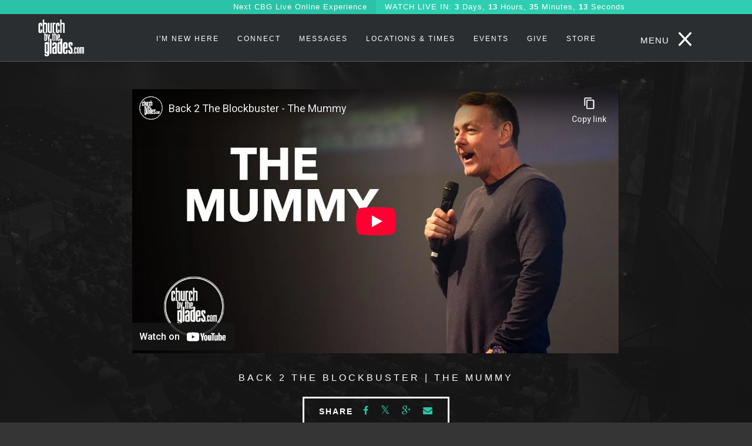

--- FILE ---
content_type: text/html; charset=UTF-8
request_url: https://www.cbglades.com/currentseries?album_id=78
body_size: 9243
content:

<!DOCTYPE html>
<!--
LIVE DESIGN, INC
www.livedesignstudio.com
Follow us @livedesignteam

** For more informtion contact us at Webmaster@livedesignstudio.com **
-->
<html lang="en">

<head>

    <title>Church By The Glades |   Back 2 the Blockbuster </title>
    <meta charset="utf-8">
    <meta http-equiv="X-UA-Compatible" content="IE=edge">
    <meta name="viewport" content="width=device-width, maximum-scale=1, initial-scale=1, user-scalable=0">
    <meta name="keywords" content="Church, by, the, glades, Florida, Jesus, God, Bible, Fellowship, Peace, Love, Friends, Kids, Students, Baptism, Salvation, Father, Son, No, Perfect, People, Allowed, Coral, springs, Sample, Road, East Side, Miami, Dade, Energetic, Environment, Creativity">

    <meta name="description" content="">

    <meta property="og:image" content="https://cbglades.com/imgpost/cbg_blockbuster_series_cover.jpg">
    <meta property="og:type" content="website">
    <meta property="og:url" content="www.cbglades.com">

    <meta property="og:description" content="">


    <meta property="twitter:account_id" content="672085084829282304">
    <meta name="twitter:card" content="summary_large_image">
    <meta name="twitter:site" content="@cbglades">
    <meta name="twitter:title" content="  Back 2 the Blockbuster ">

    <meta name="twitter:description" content="">
    <meta name="twitter:creator" content="@cbglades">
    <meta name="twitter:image:src" content="https://cbglades.com/imgpost/cbg_blockbuster_series_cover.jpg">
    <meta name="twitter:domain" content="cbglades.com">

    <meta name="msapplication-TileColor" content="#000000"/>

    <!-- FAVICON AND APPLE TOUCH -->
    <link rel="shortcut icon" href="images/CBG_Logo_Dom.png">
    <link rel="apple-touch-icon-precomposed" sizes="57x57" href="images/CBG_Icon_iphone57.jpg">
    <link rel="apple-touch-icon-precomposed" sizes="72x72" href="images/CBG_Icon_iphone72.jpg">
    <link rel="apple-touch-icon-precomposed" sizes="114x114" href="images/CBG_Icon_iphone114.jpg">
    <link rel="apple-touch-icon-precomposed" sizes="144x144" href="images/CBG_Icon_iphone144.jpg">

    <link rel=”publisher” href=”https://plus.google.com/102028462277263153806“>

    <!-- jQUERY -->
    <script src="assets/js/jquery-2.1.3.min.js"></script>


    <!-- BOOTSTRAP CSS -->
    <link rel="stylesheet" href="assets/css/bootstrap.min.css">

    <!-- FONT AWESOME -->
    <link rel="stylesheet" href="assets/fontawesome/css/font-awesome.min.css">

    <!-- MIU ICON FONT -->
    <link rel="stylesheet" href="assets/miuiconfont/miuiconfont.css">
    <!-- FANCYBOX -->
    <link rel="stylesheet" href="assets/js/fancybox/jquery.fancybox.css">
    <!-- REVOLUTION SLIDER -->
    <link rel="stylesheet" href="assets/js/revolutionslider/css/settings.css">
    <!-- BxSLIDER -->
    <link rel="stylesheet" href="assets/js/bxslider/jquery.bxslider.css">
    <!-- YOUTUBE PLAYER -->
    <link rel="stylesheet" href="assets/js/ytplayer/css/YTPlayer.css">
    <!-- ANIMATIONS -->
    <link rel="stylesheet" href="assets/js/animations/animate.min.css">
    <!-- CUSTOM & PAGES STYLE -->
    <link rel="stylesheet" href="assets/css/custom.css">
    <link rel="stylesheet" href="assets/css/pages-style.css">
    <link rel="stylesheet" href="https://maxcdn.bootstrapcdn.com/font-awesome/4.4.0/css/font-awesome.min.css">
</head>

<body id="fullscreen">

	<div id="page-wrapper">

        <!-- HEADER -->
        <header>
    <div class="util-nav sec" style="top:0">
        <div class="barra container">
            <div class="row">
                <div class="col-md-12" style="text-align:center">
                    <!-- <a href="https://cbglades.com/event-detail?id=71" style="display: block;color:#fff;text-decoration: none"><strong>HURRICANE IRMA: SERVICES CANCELLED</strong></a> -->

                    <div class="col-md-6 f11 liveOut nomo" style="text-align:right">
                        Next CBG Live Online Experience
                    </div>
                    <div class="col-md-6 f11 liveOut tm" style="text-align:left;background:#2fceb2;" id="servicetime">
                    </div>
                    <a href="http://live.cbglades.com/" target="_blank" class="ln liveIn" style="display:none">
                        <span class="fa fa-clock-o"></span> CLICK TO WATCH CBG LIVE NOW
                    </a>
                </div>
            </div>
        </div>
    </div>
        <div class="nomo" id="nomo">
        <div class="logon">
            <a class="lo1" href="./" style="height: auto;display: block !important;">
                <img src="images/CBG_LogoB.svg" alt="CBG_LogoB">
            </a>
        </div>
        <div class="row m0" id="fmenu" style="display:block;margin: 0;">
            <div class="col-sm-12" style="float:none;position:relative;z-index:99">
                <nav>
                    <ul class="menu clearfix">
                        <!-- <li class="dropdown">
                                    <a href="new">I'm New Here</a>
                                    <ul>
                                        <li><a href="who-we-are">Who We Are</a></li>
                                        <li><a href="meet-christ">Meet Christ</a></li>
                                        <li><a href="pastor-david">Pastor David</a></li>
                                    </ul>
                                </li>  -->
                        <li><a href="new">I'm New Here</a></li>
                        <li class="dropdown">
                            <a href="#">Connect</a>
                            <ul>
                                <li><a href="bns">Best Next Steps</a></li>
                                <li><a href="lifegroups">Lifegroups</a></li>
                                <li><a href="connect#getInvolve">Get Connected</a></li>

                            </ul>
                        </li>
                        <li class="dropdown">
                            <!-- <a href="easter">Messages</a>  -->
                            <a href="current-serie">Messages</a>
                            <ul>
                                <li><a href="currentseries#page-content">Current Series</a></li>
                                <!-- <li><a href="easter">Current Series</a></li>  -->
                                <li><a href="archive">Message Archive</a></li>
                                <li><a href="cover">Covers</a></li>
                                <!-- <li><a href="https://itunes.apple.com/us/app/church-by-the-glades-app/id1267457501?mt=8" target="_blank">APP</a></li> -->

                            </ul>
                        </li>
                        <!-- <li><a href="christmas">Locations & Times</a></li>-->
                        <li><a href="location-time">Locations & Times</a></li>
                        <!-- <li><a href="easter#a1time">Locations & Times</a></li> -->

                        <li><a href="events">Events</a></li>
                        <li><a href="give">Give</a></li>
                        <li><a href="https://shop.spreadshirt.com/cbglades/" target="_blank">STORE</a></li>
                    </ul>
                </nav>
            </div><!-- col -->
        </div><!-- row -->

        <div class="omenu">
            <a href="" class="fmenu" style="display:block">
                <aside>
                    MENU
                </aside>
                <div class="cu">
                    <span class="a seg line1"></span>
                    <span class="b seg line1"></span>
                    <span class="c seg line2"></span>
                    <span class="d seg line2"></span>
                </div>
                <!-- <i class="fa fa-bars"></i> -->
            </a>
        </div>
    </div><!-- container -->

    <div class="container simo" style="display:none">
        <div class="row">
            <div class="col-sm-2">
                <a id="CBG_Logo1" href="./">
                    <img src="images/CBG_LogoB.svg" alt="CBG_LogoB">
                </a>
            </div><!-- col -->
            <div class="col-sm-10">
                <div id="search-container">
                    <form id="search-form" name="search-form" method="get" action="#">
                        <fieldset>
                            <input type="text" name="search"
                                placeholder="Enter your keyword here and then press enter...">
                        </fieldset>
                    </form>
                </div>
                <a class="search-button" href="#"></a>
                <nav>
                    <a id="mobile-menu-button" href="#"><i class="fa fa-bars"></i></a>
                    <ul class="menu clearfix" id="menu">
                        <li><a href="new">I'm New Here</a></li>
                        <li><a href="connect">Connect</a></li>
                        <li class="hide-dropdown">
                            <a href="current-serie">Messages</a>
                            <!-- <a href="easter">Messages</a> -->
                            <ul>
                                <li><a href="currentseries#page-content">Current Series</a></li>
                                <li><a href="archive">Message Archive</a></li>
                                <li><a href="cover">Covers</a></li>
                                <!-- <li><a href="https://itunes.apple.com/us/app/church-by-the-glades-app/id1267457501?mt=8" target="_blank">APP</a></li> -->
                                <!--  <li><a href="share">Share</a></li> -->
                            </ul>
                        </li>
                        <li><a href="location-time">Locations & Times</a></li>
                        <!-- <li><a href="easter#a1time">Locations & Times</a></li> -->


                        <li><a href="events">Events</a></li>
                        <li><a href="give">Give</a></li>
                        <li><a href="https://shop.spreadshirt.com/cbglades/" target="_blank">STORE</a></li>
                        <!-- <li class="live"><a href="http://live.cbglades.com/" target="_blank" class="live">Watch Live</a></li> -->
                    </ul>
                </nav>
            </div><!-- col -->
        </div><!-- row -->
    </div><!-- container -->

</header>        <!-- HEADER -->


        <!-- CONTENT -->
        <div class="content">



           
            <style>
            .portfolio-item-thumbnail{cursor:pointer;}
            .bn{background:url(images/Media_Arch_BannerB.jpg) no-repeat !important;background-size: cover !important;background-position: 50% 0%;}
            .bnSerie{background:url(imgpost/cbg_blockbuster_topbanner.jpg) no-repeat !important;background-size: cover !important;background-position: 50% 40% !important;}
            p strong{padding-bottom:30px;display: block;}
            #description p{display:none;}
            /*borrar en proxima serie*/
            section.portfolio-item.parallax {
			    background-size: cover !important;
			    background-position: 50% 50% !important;
			    height: 60vh !important;
			}
            </style>


                            <section class="margin0 parallax portfolio-item bn SP100 pt20v " style="height:auto !important;" id="page-content">
                        <div class="container" style="width: 100%;">
                            <div class="row">
                                <div class="col-md-10 text-center col-center">
                                                                            <iframe width="640" height="360" src="https://www.youtube-nocookie.com/embed/sBenRmzpCcI?rel=0&amp;controls=1&amp;showinfo=0&autohide=1" style="padding:0 !important"  class="vs" id="base" frameborder="0" allowfullscreen></iframe>
                                                                        <br>
                                    <h2 class="fs white f16 fweight300" id="ti">  Back 2 the Blockbuster  | The Mummy</h2>

                                    <div class="col-md-7 col-sm-12 bg-none col-center" style="max-width: 250px;border:3px solid #fff;padding:10px">
                                        <div class="col-md-4 col-sm-12 tcipad ls2 white f14">
                                            <strong>SHARE</strong>
                                        </div>
                                        <div class="col-md-8 col-sm-12">
                                            <div class="widget widget-social" style="margin-bottom:0">
                                                <div class="social-media social-blue mob">
                                                    <a class="facebook green" href="https://www.facebook.com/sharer/sharer.php?u=https%3A//cbglades.com/current-serie?album_id=78" target="_blank"><i class="fa fa-facebook"></i></a>
                                                    <a class="twitter green" href="https://twitter.com/home?status=https%3A//cbglades.com/current-serie?album_id=78%20%40cbglades" target="_blank"><i class="fa fa-twitter"></i></a>
                                                    <a class="google green" href="https://plus.google.com/share?url=https%3A//cbglades.com/current-serie?album_id=78" target="_blank"><i class="fa fa-google-plus"></i></a>
                                                    <a class="email green" href="mailto:?&body=https%3A//cbglades.com/current-serie?album_id=78%20%40cbglades" target="_blank"><i class="fa fa-envelope"></i></a>

                                                </div>
                                            </div>
                                        </div>
                                        <div class="clear"></div>
                                    </div>
                                    <br>

                                </div>
                            </div>
                        </div>
                </section>
            
            
            <section class="SP100" style="background-color: #fff">
                                    <div class="container w100">
                                        <div class="row">
                                            <div class="col-md-10 col-center">
                                                <ul class="sr col-md-12"><li class="container shareable g_" rel="sBenRmzpCcI" data-s1="" data-s2="" data-s3="">
                                                              <div class="cop"></div>
                                                              <iframe width="90%" height="315" style="padding:0 !important"  src="https://www.youtube-nocookie.com/embed/sBenRmzpCcI?rel=0&amp;controls=0&amp;showinfo=0&amp;modestbranding=1&controls=0" class="framedit"></iframe>
                                                              <aside>
                                                              <h2 style="margin:15px 0px 0px !important">The Mummy</h2>
                                                              <p style="text-transform:uppercase">David Hughes</p>
                                                              </aside>
                                                              <div class="clear"></div>
                                                          </li><li class="container shareable g_" rel="NxCygMzC6JI" data-s1="" data-s2="" data-s3="">
                                                              <div class="cop"></div>
                                                              <iframe width="90%" height="315" style="padding:0 !important"  src="https://www.youtube-nocookie.com/embed/NxCygMzC6JI?rel=0&amp;controls=0&amp;showinfo=0&amp;modestbranding=1&controls=0" class="framedit"></iframe>
                                                              <aside>
                                                              <h2 style="margin:15px 0px 0px !important">Disney Weekend</h2>
                                                              <p style="text-transform:uppercase">David Hughes</p>
                                                              </aside>
                                                              <div class="clear"></div>
                                                          </li></ul>
                                        </div>
                                    </div>
                                </div>
                            </section><section class="SP100" style="background-color: #f2f2f2">
                                    <div class="container w100">
                                        <div class="row">
                                            <div class="col-md-10 col-center">
                                                <ul class="sr col-md-12"><li class="container shareable g_" rel="4T2KvZDB_Cs" data-s1="" data-s2="" data-s3="">
                                                              <div class="cop"></div>
                                                              <iframe width="90%" height="315" style="padding:0 !important"  src="https://www.youtube-nocookie.com/embed/4T2KvZDB_Cs?rel=0&amp;controls=0&amp;showinfo=0&amp;modestbranding=1&controls=0" class="framedit"></iframe>
                                                              <aside>
                                                              <h2 style="margin:15px 0px 0px !important">Space Jam</h2>
                                                              <p style="text-transform:uppercase">David Hughes</p>
                                                              </aside>
                                                              <div class="clear"></div>
                                                          </li><li class="container shareable g_" rel="p_QYv3HsgN4" data-s1="" data-s2="" data-s3="">
                                                              <div class="cop"></div>
                                                              <iframe width="90%" height="315" style="padding:0 !important"  src="https://www.youtube-nocookie.com/embed/p_QYv3HsgN4?rel=0&amp;controls=0&amp;showinfo=0&amp;modestbranding=1&controls=0" class="framedit"></iframe>
                                                              <aside>
                                                              <h2 style="margin:15px 0px 0px !important">Jurassic Park</h2>
                                                              <p style="text-transform:uppercase">Scott Williams</p>
                                                              </aside>
                                                              <div class="clear"></div>
                                                          </li></ul>
                                        </div>
                                    </div>
                                </div>
                            </section><section class="SP100" style="background-color: #fff">
                                    <div class="container w100">
                                        <div class="row">
                                            <div class="col-md-10 col-center">
                                                <ul class="sr col-md-12"><li class="container shareable g_" rel="50N870eA8u4" data-s1="" data-s2="" data-s3="">
                                                              <div class="cop"></div>
                                                              <iframe width="90%" height="315" style="padding:0 !important"  src="https://www.youtube-nocookie.com/embed/50N870eA8u4?rel=0&amp;controls=0&amp;showinfo=0&amp;modestbranding=1&controls=0" class="framedit"></iframe>
                                                              <aside>
                                                              <h2 style="margin:15px 0px 0px !important">Mission Impossible</h2>
                                                              <p style="text-transform:uppercase">David Hughes</p>
                                                              </aside>
                                                              <div class="clear"></div>
                                                          </li><li class="container shareable g_" rel="qTNKCR3DYLI" data-s1="" data-s2="" data-s3="">
                                                              <div class="cop"></div>
                                                              <iframe width="90%" height="315" style="padding:0 !important"  src="https://www.youtube-nocookie.com/embed/qTNKCR3DYLI?rel=0&amp;controls=0&amp;showinfo=0&amp;modestbranding=1&controls=0" class="framedit"></iframe>
                                                              <aside>
                                                              <h2 style="margin:15px 0px 0px !important">Men In Black</h2>
                                                              <p style="text-transform:uppercase">David Hughes</p>
                                                              </aside>
                                                              <div class="clear"></div>
                                                          </li></ul>
                                        </div>
                                    </div>
                                </div>
                            </section>            <script>
            $("li.shareable").click(function () {
                var rel = "https://www.youtube-nocookie.com/embed/" + $(this).attr("rel");
                var text = $(this).find("h2").text();
                var predicator = $(this).find("p").text();

                var img1 = $(this).attr("data-s1");
                var img2 = $(this).attr("data-s2");
                var img3 = $(this).attr("data-s3");
                console.log(img1)
               if (!img1 && !img2 && !img3) {
                $("#empty").fadeOut(400);
               }else{
                $(".isq1").attr("id", img1);
                $(".isq1 img").attr("src", "imgpost/" + img1);

                $(".isq2").attr("id", img2);
                $(".isq2 img").attr("src", "imgpost/" + img2);

                $(".isq3").attr("id", img3);
                $(".isq3 img").attr("src", "imgpost/" + img3);
                $("#empty").fadeIn(400);
               }


                setTimeout(function(){
                    $("html,body").animate({scrollTop: $("#page-content").offset().top},"slow");
                    setTimeout(function() {
                        $("iframe#base").attr("src", rel);
                        $("#ti").text(text);
                        //$("iframe#base").reload();
                    },100);
                }, 200)

            });
            </script>











            
                                <section class="SP100" style="background-color: #292a2b">
                                <div class="container w100">
                                    <div class="row">
                                        <div class="col-md-10 col-center">
                                            <h2 class="white text-center" >COVERS</h2>
                                            <br><br>
                                            <ul class="sr col-md-12">
                                                <li class="container shareable g_" rel="https://www.youtube-nocookie.com/embed/KY7t_dheJ2M?rel=0&amp;controls=0&amp;showinfo=0&amp;modestbranding=1&amp;controls=1" id="72" data-s1="" data-s2="" data-s3="">
                                                <div class="cop"></div>
                                                  <iframe width="90%" height="315" src="https://www.youtube-nocookie.com/embed/KY7t_dheJ2M?rel=0&amp;controls=0&amp;showinfo=0&amp;modestbranding=1&amp;controls=0" class="framedit"></iframe>
                                                  <aside>
                                                  <h2 style="margin:15px 0px 0px !important;font-size:15px !important" class="white"> Disney Medley</h2>
                                                  <p style="text-transform:uppercase;opacity:0.5" class="white"> March 25, 2019 </p>
                                                  </aside>
                                                  <div class="clear"></div>
                                        </li>
                                        <script>
                                        $("li#72 .cop").click(function () {
                                            $("html,body").animate({scrollTop: $("#page-content").offset().top},"slow");
                                            setTimeout(function() {
                                                $("iframe#base").attr("src", $("#72").attr("rel"));
                                                $("#ti").text($("#72 h2").text());
                                                $("iframe").reload();
                                            },100);
                                        });
                                        </script><li class="container shareable g_" rel="https://www.youtube-nocookie.com/embed/jPdfuIwAeTE?rel=0&amp;controls=0&amp;showinfo=0&amp;modestbranding=1&amp;controls=1" id="" data-s1="" data-s2="" data-s3="">
                                                <div class="cop"></div>
                                                  <iframe width="90%" height="315" src="https://www.youtube-nocookie.com/embed/jPdfuIwAeTE?rel=0&amp;controls=0&amp;showinfo=0&amp;modestbranding=1&amp;controls=0" class="framedit"></iframe>
                                                  <aside>
                                                  <h2 style="margin:15px 0px 0px !important;font-size:15px !important" class="white"> Quad City DJ's - Space Jam</h2>
                                                  <p style="text-transform:uppercase;opacity:0.5" class="white"> March 24, 2019 </p>
                                                  </aside>
                                                  <div class="clear"></div>
                                        </li>
                                        <script>
                                        $("li# .cop").click(function () {
                                            $("html,body").animate({scrollTop: $("#page-content").offset().top},"slow");
                                            setTimeout(function() {
                                                $("iframe#base").attr("src", $("#").attr("rel"));
                                                $("#ti").text($("# h2").text());
                                                $("iframe").reload();
                                            },100);
                                        });
                                        </script><li class="container shareable g_" rel="https://www.youtube-nocookie.com/embed/UD28nhveGWk?rel=0&amp;controls=0&amp;showinfo=0&amp;modestbranding=1&amp;controls=1" id="28" data-s1="" data-s2="" data-s3="">
                                                <div class="cop"></div>
                                                  <iframe width="90%" height="315" src="https://www.youtube-nocookie.com/embed/UD28nhveGWk?rel=0&amp;controls=0&amp;showinfo=0&amp;modestbranding=1&amp;controls=0" class="framedit"></iframe>
                                                  <aside>
                                                  <h2 style="margin:15px 0px 0px !important;font-size:15px !important" class="white">Will Smith - Men In Black</h2>
                                                  <p style="text-transform:uppercase;opacity:0.5" class="white"> February 25, 2019 </p>
                                                  </aside>
                                                  <div class="clear"></div>
                                        </li>
                                        <script>
                                        $("li#28 .cop").click(function () {
                                            $("html,body").animate({scrollTop: $("#page-content").offset().top},"slow");
                                            setTimeout(function() {
                                                $("iframe#base").attr("src", $("#28").attr("rel"));
                                                $("#ti").text($("#28 h2").text());
                                                $("iframe").reload();
                                            },100);
                                        });
                                        </script>                                            </ul>
                                </div>
                            </div>
                        </div>
                    </section>
            

                


                <a href="archive"  class="plan-visit seg">Teaching Archive</a>

        <section class="full-section parallax margin0 SP100r" id="section-1" style="background:url(images/Need_Prayer.jpg) no-repeat;background-size:cover">
                <div class="container">
                    <div class="row">
                        <div class="col-sm-12 conne" style="  text-align: center;">
                                <h2>NEED TO CONNECT?</h2>
                                <a class="btn btn-default" href="contact?topic=salvation" style="background:none;border-width: 2px;">i just accepted jesus</a>
                                <a class="btn btn-default" href="contact?topic=prayer" style="background:none;margin-left:5px;border-width: 2px;letter-spacing:2.5px">i need prayer</a>
                        </div><!-- col -->
                    </div><!-- row -->
                </div><!-- container -->                
            </section><!-- full-section -->


        </div><!-- CONTENT -->


        <!-- FOOTER -->
        <footer>

    <style>
        .fa.fa-twitter {
            font-family: sans-serif;
        }

        .fa.fa-twitter::before {
            content: "𝕏";
            font-size: 1.2em;
        }

        .ctct-form-embed.form_0 .ctct-form-defaults {
            background-color: #2b2e31;
        }

        .ctct-form-embed.form_0 .ctct-form-defaults .ctct-form-header {
            color: #2dc3a8 !important;
            font-size: 30px !important;
            line-height: 48px;
            letter-spacing: 1.5px;
            margin-bottom: 4px;
            text-align: center;
        }

        .ctct-form-embed.form_0 .ctct-form-custom .ctct-form-button {
            background-color: #2dc2a8;
            border: 1px solid #2dc2a7;
            color: #ffffff;
            border-radius: 0;
            text-transform: uppercase;
            font-size: 16px;
            font-weight: 500;
            letter-spacing: 1px;
        }

        .ctct-form-embed.form_0 .ctct-form-custom .ctct-form-button:hover {
            background-color: transparent;
            border: 1px solid #2dc2a8;
            color: #2dc2a8;
            border-radius: 0;
            text-transform: uppercase;
            font-size: 16px;
            font-weight: 500;
            letter-spacing: 1px;
        }

        #gdpr_text {
            display: none;
        }

        .ctct-form-embed.form_0 .ctct-form-defaults .ctct-form-text,
        .ctct-form-embed.form_0 .ctct-form-custom .ctct-form-label,
        .ctct-form-embed.form_0 .ctct-form-custom .ctct-form-listname,
        .ctct-form-embed.form_0 .ctct-form-custom .ctct-form-lists-legend,
        .ctct-form-embed.form_0 .ctct-form-custom .ctct-form-date-slash,
        .ctct-form-embed.form_0 .ctct-form-defaults .ctct-gdpr-text,
        .ctct-form-embed.form_0 .ctct-form-defaults .ctct-gdpr-text .ctct-form-footer-link,
        .ctct-form-embed.form_0 .ctct-form-defaults .ctct-gdpr-text .ctct-form-footer-privacy-link {
            color: #fff;
        }
    </style>
    <div id="footer-top" style="background:#2b2e31; padding:40px 0;">
        <div class="container">
            <div class="row">
                <div class="col-md-6 col-center">
                    <div class="ctct-inline-form" data-form-id="9f3faa08-d073-44ce-be06-107009577b6d"></div>

                </div>
            </div>
        </div>
    </div><!-- footer-top -->


    <div id="footer">

        <div class="container">
            <div class="row">
                <div class="col-sm-3 k40 text-center ip3 logofm">
                    <img src="images/CBG_Logo_who_We_Are.svg" alt="CGB CHURCH" style="width: 190px;opacity:.4">
                </div><!-- widget-newsletter -->

                <div class="col-sm-3 k50 intLine nomo ip3 fline tri nolf " id="nomo">
                    <div class="widget widget-text">
                        <h3 class="widget-title">Church by the Glades</h3>
                        <p>
                            We are all about two things: Jesus and His Word! CBG is a hyper-creative and a fully-charged
                            church where no perfect people are allowed.
                        </p>
                    </div><!-- widget-text -->
                </div><!-- widget-newsletter -->

                <div class="col-sm-3 k50 ip3  nomo intLine noro noipad siipadv tri nolf" id="nomo">

                    <div class="widget widget-contact">

                        <h3 class="widget-title">Contact Us</h3>

                        <p>
                            Phone: 954-755-7767 <br>
                            Fax: 954-346-1045 <br>
                            Address: 400 Lakeview Drive <br>Coral Springs, FL 33071
                        </p>
                    </div><!-- widget-contact -->

                </div><!-- col -->

                <div class="col-sm-3 k60 intLine ip3 siipadv tri">
                    <div class="widget widget-latest-news">
                        <h3 class="widget-title">Menu</h3>
                        <ul class="link-list">
                            <li><a href="./">Home</a></li>
                            <li><a href="connect">Your Family</a></li>
                            <li><a href="connect#getInvolve">Next Steps</a></li>
                            <li><a href="contact?topic=prayer">Prayer Request</a></li>
                            <li><a href="give">Give</a></li>
                            <li><a href="contact">Contact Us</a></li>
                            <li><a href="archive">Messages</a></li>
                        </ul>
                    </div><!-- widget-recent-posts -->
                </div><!-- col -->

            </div><!-- row -->
        </div><!-- container -->

    </div><!-- footer -->


    <div id="footer-bottom">

        <div class="container">
            <div class="row">
                <div class="col-sm-7" style="margin-top: 5px;">
                    <div class="widget" style="margin-bottom: 25px !important;">
                        <p class="ftext" style="color: #fff; font-size: 14px;font-weight: 100 !important">
                            © 2026 Church By The Glades. All rights reserved | Designed by <a
                                class="linkfooter" href="https://livedesign.org" target="_blank">Live Design, Inc <img
                                    src="images/ld_b.png" alt="Live Design" style="width:20px; margin: 0 0 2px 10px">
                        </p>
                    </div>
                </div><!-- col -->

                <div class="col-sm-5" style="margin-top: 30px;">
                    <div class="widget widget-social sefw">
                        <div class="social-media">
                            <a class="facebook" href="https://www.facebook.com/cbglades?fref=ts" target="_blank"><i
                                    class="fa fa-facebook"></i></a>
                            <a class="twitter" href="https://twitter.com/cbglades" target="_blank"><i
                                    class="fa fa-twitter"></i></a>
                            <a class="instagram" href="https://instagram.com/cbglades/" target="_blank"><i
                                    class="fa fa-instagram"></i></a>
                            <a class="youtube" href="https://www.youtube.com/user/cbglades" target="_blank"><i
                                    class="fa fa-youtube-play"></i></a>
                            <a class="mail" href="mailto:info@cbglades.com" target="_blank"><i
                                    class="fa fa-envelope"></i></a>
                        </div><!-- social-media -->
                    </div><!-- widget-social -->
                </div>

            </div><!-- row -->
        </div><!-- container -->

    </div><!-- footer-bottom -->

</footer>

<!-- Begin Constant Contact Inline Form Code -->
<!--<div class="ctct-inline-form" data-form-id="9f3faa08-d073-44ce-be06-107009577b6d"></div>-->
<!-- End Constant Contact Inline Form Code -->

<!-- Begin Constant Contact Active Forms -->
<!--<script> var _ctct_m = "84b4d4abd3d3f81cde7e9d7f9aa42b37"; </script>-->
<!--<script id="signupScript" src="//static.ctctcdn.com/js/signup-form-widget/current/signup-form-widget.min.js" async defer></script>-->
<!-- End Constant Contact Active Forms -->


<script src="js/countdown/jquery.countdown.min.js"></script>
<script src="js/moment.js"></script>
<!-- <script src="js/moment-timezone.js"></script> -->
<script src="js/moment-timezone-with-data-1970-2030.min.js"></script>
<!-- <script src="js/moment-timezone-with-data-2010-2020.min.js"></script> -->



<script>
    var live;
    var date;
    jQuery.get("https://countdown.livedesign.org/countdown/13", function (data) {
        console.log(data);
        if (data.date != undefined) {
            date = data.date;
        }
        if (data.live != undefined) {
            live = data.live;
        }

        if (live == 1) {
            jQuery(".liveOut").fadeOut(200);
            setTimeout(function () {
                jQuery(".liveIn").fadeIn();
            }, 210);
        }

        $(".liveIn").attr('href', data.url);

        if (data.live == -1) {
            $("#servicetime").fadeOut(1);
        }

        var time = moment.tz(date, data.timezone);

        $('#servicetime').countdown(time.toDate()).on('update.countdown', function (event) {
            var $this = jQuery(this).html(event.strftime(''
                + '<span class="white"><span class="nomo">WATCH </span>LIVE IN:</span> <span style="font-weight:200:opacity:1"> <b>%-D</b> Days, <b>%H</b> Hours, <b>%M</b> Minutes, <b>%S</b> Seconds</span>'
            ));
        });

        $('#servicetime').countdown(time.toDate()).on('finish.countdown', function (event) {
            jQuery(".liveOut").fadeOut(200);
            setTimeout(function () {
                jQuery(".liveIn").fadeIn();
            }, 210);
        });

    }).fail(function () {
        console.log("Error consultando el API para contador");
    });
</script>

<script>
    $(document).ready(function () {
        $.browser.chrome = /chrome/.test(navigator.userAgent.toLowerCase());
        if ($.browser.safari) {
            $(".vs").addClass("safarivs");
            $(".sr").addClass("safarili");
        }
    });
</script>

<script>
    $("#contact-form #submit").click(function () {
        if ($("#name").val().length === 0) {
            $("#name").css({ "border": "1px solid red" });
            $("#name").focus();
            return false;
        }
        if ($("#email").val().indexOf('@', 0) == -1 || $("#email").val().length === 0) {
            $("#email").css({ "border": "1px solid red" });
            $("#email").focus();
            return false;
        }

        $.ajax({
            type: "POST",
            url: $("#contact-form").attr('action'),
            data: $("#contact-form").serialize(), // Adjuntar los campos del formulario enviado.
            success: function (data) {
                $("#contact-form").fadeOut(300);
                setTimeout(function () {
                    $(".form-message").fadeIn(500);
                }, 320);
            }
        });

        return false;
    });
    $(".openSection").click(function (e) {
        e.preventDefault();
        openit = $(this).attr('href');
        setTimeout(function () {
            $(openit).fadeIn("300");
            $("html, body").animate({
                scrollTop: $(openit).offset().top - 50
            }, 1000);
        }, 320);
    });
</script>



<!-- Begin Constant Contact Active Forms -->
<script> var _ctct_m = "84b4d4abd3d3f81cde7e9d7f9aa42b37"; </script>
<script id="signupScript" src="//static.ctctcdn.com/js/signup-form-widget/current/signup-form-widget.min.js" async
    defer></script>
<!-- End Constant Contact Active Forms -->        <!-- FOOTER -->

    </div><!-- PAGE-WRAPPER -->

    <!-- Window Shearable -->
    <div class="modal fade ec-share-modal in"  id="modal-2993">
       <div class="modal-dialog modal-sm">
          <div class="modal-content">
             <div class="modal-header">
                <button type="button" class="close" data-dismiss="modal" aria-label="Close" style="opacity: 1;">
                    <span aria-hidden="true" style="color:#777">×</span>
                </button>
                <br>
                <h4 class="modal-title text-center title">SHARE <i class="fa fa-share"></i></h4>
             </div>
             <div class="modal-body">
                <img src="" class="img-responsive ec-share-modal__image" id="imgtoshare">
                <ul class="list-inline ec-share-modal__list text-center" style="margin-top: 10px;">
                   <li>
                      <a href="" style="font-size: 20px;" id="flink" target="_blank" onclick="javascript:window.open(this.href,'', 'menubar=no,toolbar=no,resizable=yes,scrollbars=yes,height=600,width=600');return false;"><i class="fa fa-facebook"></i></a>
                   </li>
                   <li>
                      <a href="" style="font-size: 20px;" id="slink" target="_blank" onclick="javascript:window.open(this.href,'', 'menubar=no,toolbar=no,resizable=yes,scrollbars=yes,height=600,width=600');return false;"><i class="fa fa-twitter"></i></a>
                   </li>
                   <li>
                      <a href="" style="font-size: 20px;" id="download" ><i class="fa fa-download"></i></a>
                   </li>
                </ul>
                <div class="form-group">
                   <input type="text" id="sharelink_" class="ec-share-modal__link js-copytextarea form-control" value="">
                </div>
                <h4 class="ec-share-modal__share-link-button text-center">
                    <a class="clipboard-copy" id="copynow_" href="#!">
                        COPY LINK
                    </a>
                </h4>
             </div>
          </div>
       </div>
    </div>


    <!-- GO TOP -->
    <a id="go-top"><i class="miu-icon-circle_arrow-up_glyph"></i></a>



    <!-- jQUERY -->
    <script src="assets/js/jquery-2.1.3.min.js"></script>

    <!-- BOOTSTRAP JS -->
    <script src="assets/js/bootstrap.min.js"></script>

    <!-- VIEWPORT -->
    <script src="assets/js/viewport/jquery.viewport.js"></script>

    <!-- MENU -->
    <script src="assets/js/menu/hoverIntent.js"></script>
    <script src="assets/js/menu/superfish.js"></script>

    <!-- FANCYBOX -->
    <script src="assets/js/fancybox/jquery.fancybox.pack.js"></script>

    <!-- REVOLUTION SLIDER -->
    <script src="assets/js/revolutionslider/js/jquery.themepunch.tools.min.js"></script>
    <script src="assets/js/revolutionslider/js/jquery.themepunch.revolution.min.js"></script>

    <!-- BxSLIDER -->
    <script src="assets/js/bxslider/jquery.bxslider.min.js"></script>

    <!-- PARALLAX -->
    <script src="assets/js/parallax/jquery.parallax-scroll.min.js"></script>

    <!-- ISOTOPE -->
    <script src="assets/js/isotope/imagesloaded.pkgd.min.js"></script>
    <script src="assets/js/isotope/isotope.pkgd.min.js"></script>

    <!-- PLACEHOLDER -->
    <script src="assets/js/placeholders/jquery.placeholder.min.js"></script>

    <!-- CONTACT FORM VALIDATE & SUBMIT -->
    <script src="assets/js/validate/jquery.validate.min.js"></script>
    <script src="assets/js/submit/jquery.form.min.js"></script>

    <!-- GOOGLE MAPS -->
    <script src="https://maps.google.com/maps/api/js?sensor=false"></script>
    <script src="assets/js/googlemaps/jquery.gmap.min.js"></script>

    <!-- CHARTS -->
    <script src="assets/js/charts/chart.min.js"></script>
    <script src="assets/js/charts/jquery.easypiechart.min.js"></script>

    <!-- COUNTER -->
    <script src="assets/js/counter/jQuerySimpleCounter.js"></script>

    <!-- YOUTUBE PLAYER -->
    <script src="assets/js/ytplayer/jquery.mb.YTPlayer.js"></script>

    <!-- TWITTER -->
    <script src="assets/js/twitter/twitterfetcher.js"></script>

    <!-- ANIMATIONS -->
    <script src="assets/js/animations/wow.min.js"></script>

    <!-- CUSTOM JS -->
    <script src="assets/js/custom.js"></script>
    <script src="js/countdown/jquery.countdown.min.js"></script>

    <script>

        // Horarios
        // Saturday @ 6pm*
        // Sunday 10am, 11:30am, 1pm & 6pm
        //
        $('#days').countdown('2015/10/16 19:00:00').on('update.countdown', function(event) {
            var $this = $(this).html(event.strftime(''
             + '<span>%-D</span>'));
        });
        $('#hour').countdown('2015/10/16 19:00:00').on('update.countdown', function(event) {
            var $this = $(this).html(event.strftime(''
             + '<span>%H</span>'));
        });
        $('#sec').countdown('2015/10/16 19:00:00').on('update.countdown', function(event) {
            var $this = $(this).html(event.strftime(''
             + '<span>%S</span>'));
        });
    </script>
    <script>

        // SHARE INVITE
        $(".close").click(function(){
            $(".ec-share-modal").fadeOut(300);
        });

        $(".share_").click(function(e){
            e.preventDefault();
            var img = $(this).attr('id');
            setTimeout(function() {
                download  = "imgpost/d?f=" + img;
                url  = "imgpost/" + img;
                $("#imgtoshare").attr('src', url);
                imgshare = "https://cbglades.org/imgpost/" + img;
                $("#sharelink_").attr('value', imgshare);
                $("#flink").attr('href', 'https://www.facebook.com/sharer/sharer.php?u='+imgshare);
                $("#slink").attr('href', 'https://twitter.com/home?status=Join%20me%20at%20%40cbglades%20'+imgshare);
                $("#download").attr('href', download);


                setTimeout(function() {
                    $(".ec-share-modal").fadeIn(150);
                },100);
            },100);
            return false;
        });
          //Copy to clipblord
        var copyTextareaBtn = document.querySelector('#copynow');
        var copyTextareaBtn = document.querySelector('#copynow_');

        copyTextareaBtn.addEventListener('click', function(event) {
             $(this).html("Copied")
          var copyTextarea = document.querySelector('.js-copytextarea');
          copyTextarea.select();

          try {
            var successful = document.execCommand('copy');
            var msg = successful ? 'successful' : 'unsuccessful';
            console.log('Copying text command was ' + msg);
          } catch (err) {
            console.log('Oops, unable to copy');
          }
          return false
        });
        // CLOSE FUNCTION
    </script>


</body>

</html>


--- FILE ---
content_type: text/html; charset=utf-8
request_url: https://www.youtube-nocookie.com/embed/sBenRmzpCcI?rel=0&controls=1&showinfo=0&autohide=1
body_size: 47718
content:
<!DOCTYPE html><html lang="en" dir="ltr" data-cast-api-enabled="true"><head><meta name="viewport" content="width=device-width, initial-scale=1"><script nonce="HE1JVXLfH8QPBdWU7whKTQ">if ('undefined' == typeof Symbol || 'undefined' == typeof Symbol.iterator) {delete Array.prototype.entries;}</script><style name="www-roboto" nonce="6029ESucYvAGS8cuB2xZtQ">@font-face{font-family:'Roboto';font-style:normal;font-weight:400;font-stretch:100%;src:url(//fonts.gstatic.com/s/roboto/v48/KFO7CnqEu92Fr1ME7kSn66aGLdTylUAMa3GUBHMdazTgWw.woff2)format('woff2');unicode-range:U+0460-052F,U+1C80-1C8A,U+20B4,U+2DE0-2DFF,U+A640-A69F,U+FE2E-FE2F;}@font-face{font-family:'Roboto';font-style:normal;font-weight:400;font-stretch:100%;src:url(//fonts.gstatic.com/s/roboto/v48/KFO7CnqEu92Fr1ME7kSn66aGLdTylUAMa3iUBHMdazTgWw.woff2)format('woff2');unicode-range:U+0301,U+0400-045F,U+0490-0491,U+04B0-04B1,U+2116;}@font-face{font-family:'Roboto';font-style:normal;font-weight:400;font-stretch:100%;src:url(//fonts.gstatic.com/s/roboto/v48/KFO7CnqEu92Fr1ME7kSn66aGLdTylUAMa3CUBHMdazTgWw.woff2)format('woff2');unicode-range:U+1F00-1FFF;}@font-face{font-family:'Roboto';font-style:normal;font-weight:400;font-stretch:100%;src:url(//fonts.gstatic.com/s/roboto/v48/KFO7CnqEu92Fr1ME7kSn66aGLdTylUAMa3-UBHMdazTgWw.woff2)format('woff2');unicode-range:U+0370-0377,U+037A-037F,U+0384-038A,U+038C,U+038E-03A1,U+03A3-03FF;}@font-face{font-family:'Roboto';font-style:normal;font-weight:400;font-stretch:100%;src:url(//fonts.gstatic.com/s/roboto/v48/KFO7CnqEu92Fr1ME7kSn66aGLdTylUAMawCUBHMdazTgWw.woff2)format('woff2');unicode-range:U+0302-0303,U+0305,U+0307-0308,U+0310,U+0312,U+0315,U+031A,U+0326-0327,U+032C,U+032F-0330,U+0332-0333,U+0338,U+033A,U+0346,U+034D,U+0391-03A1,U+03A3-03A9,U+03B1-03C9,U+03D1,U+03D5-03D6,U+03F0-03F1,U+03F4-03F5,U+2016-2017,U+2034-2038,U+203C,U+2040,U+2043,U+2047,U+2050,U+2057,U+205F,U+2070-2071,U+2074-208E,U+2090-209C,U+20D0-20DC,U+20E1,U+20E5-20EF,U+2100-2112,U+2114-2115,U+2117-2121,U+2123-214F,U+2190,U+2192,U+2194-21AE,U+21B0-21E5,U+21F1-21F2,U+21F4-2211,U+2213-2214,U+2216-22FF,U+2308-230B,U+2310,U+2319,U+231C-2321,U+2336-237A,U+237C,U+2395,U+239B-23B7,U+23D0,U+23DC-23E1,U+2474-2475,U+25AF,U+25B3,U+25B7,U+25BD,U+25C1,U+25CA,U+25CC,U+25FB,U+266D-266F,U+27C0-27FF,U+2900-2AFF,U+2B0E-2B11,U+2B30-2B4C,U+2BFE,U+3030,U+FF5B,U+FF5D,U+1D400-1D7FF,U+1EE00-1EEFF;}@font-face{font-family:'Roboto';font-style:normal;font-weight:400;font-stretch:100%;src:url(//fonts.gstatic.com/s/roboto/v48/KFO7CnqEu92Fr1ME7kSn66aGLdTylUAMaxKUBHMdazTgWw.woff2)format('woff2');unicode-range:U+0001-000C,U+000E-001F,U+007F-009F,U+20DD-20E0,U+20E2-20E4,U+2150-218F,U+2190,U+2192,U+2194-2199,U+21AF,U+21E6-21F0,U+21F3,U+2218-2219,U+2299,U+22C4-22C6,U+2300-243F,U+2440-244A,U+2460-24FF,U+25A0-27BF,U+2800-28FF,U+2921-2922,U+2981,U+29BF,U+29EB,U+2B00-2BFF,U+4DC0-4DFF,U+FFF9-FFFB,U+10140-1018E,U+10190-1019C,U+101A0,U+101D0-101FD,U+102E0-102FB,U+10E60-10E7E,U+1D2C0-1D2D3,U+1D2E0-1D37F,U+1F000-1F0FF,U+1F100-1F1AD,U+1F1E6-1F1FF,U+1F30D-1F30F,U+1F315,U+1F31C,U+1F31E,U+1F320-1F32C,U+1F336,U+1F378,U+1F37D,U+1F382,U+1F393-1F39F,U+1F3A7-1F3A8,U+1F3AC-1F3AF,U+1F3C2,U+1F3C4-1F3C6,U+1F3CA-1F3CE,U+1F3D4-1F3E0,U+1F3ED,U+1F3F1-1F3F3,U+1F3F5-1F3F7,U+1F408,U+1F415,U+1F41F,U+1F426,U+1F43F,U+1F441-1F442,U+1F444,U+1F446-1F449,U+1F44C-1F44E,U+1F453,U+1F46A,U+1F47D,U+1F4A3,U+1F4B0,U+1F4B3,U+1F4B9,U+1F4BB,U+1F4BF,U+1F4C8-1F4CB,U+1F4D6,U+1F4DA,U+1F4DF,U+1F4E3-1F4E6,U+1F4EA-1F4ED,U+1F4F7,U+1F4F9-1F4FB,U+1F4FD-1F4FE,U+1F503,U+1F507-1F50B,U+1F50D,U+1F512-1F513,U+1F53E-1F54A,U+1F54F-1F5FA,U+1F610,U+1F650-1F67F,U+1F687,U+1F68D,U+1F691,U+1F694,U+1F698,U+1F6AD,U+1F6B2,U+1F6B9-1F6BA,U+1F6BC,U+1F6C6-1F6CF,U+1F6D3-1F6D7,U+1F6E0-1F6EA,U+1F6F0-1F6F3,U+1F6F7-1F6FC,U+1F700-1F7FF,U+1F800-1F80B,U+1F810-1F847,U+1F850-1F859,U+1F860-1F887,U+1F890-1F8AD,U+1F8B0-1F8BB,U+1F8C0-1F8C1,U+1F900-1F90B,U+1F93B,U+1F946,U+1F984,U+1F996,U+1F9E9,U+1FA00-1FA6F,U+1FA70-1FA7C,U+1FA80-1FA89,U+1FA8F-1FAC6,U+1FACE-1FADC,U+1FADF-1FAE9,U+1FAF0-1FAF8,U+1FB00-1FBFF;}@font-face{font-family:'Roboto';font-style:normal;font-weight:400;font-stretch:100%;src:url(//fonts.gstatic.com/s/roboto/v48/KFO7CnqEu92Fr1ME7kSn66aGLdTylUAMa3OUBHMdazTgWw.woff2)format('woff2');unicode-range:U+0102-0103,U+0110-0111,U+0128-0129,U+0168-0169,U+01A0-01A1,U+01AF-01B0,U+0300-0301,U+0303-0304,U+0308-0309,U+0323,U+0329,U+1EA0-1EF9,U+20AB;}@font-face{font-family:'Roboto';font-style:normal;font-weight:400;font-stretch:100%;src:url(//fonts.gstatic.com/s/roboto/v48/KFO7CnqEu92Fr1ME7kSn66aGLdTylUAMa3KUBHMdazTgWw.woff2)format('woff2');unicode-range:U+0100-02BA,U+02BD-02C5,U+02C7-02CC,U+02CE-02D7,U+02DD-02FF,U+0304,U+0308,U+0329,U+1D00-1DBF,U+1E00-1E9F,U+1EF2-1EFF,U+2020,U+20A0-20AB,U+20AD-20C0,U+2113,U+2C60-2C7F,U+A720-A7FF;}@font-face{font-family:'Roboto';font-style:normal;font-weight:400;font-stretch:100%;src:url(//fonts.gstatic.com/s/roboto/v48/KFO7CnqEu92Fr1ME7kSn66aGLdTylUAMa3yUBHMdazQ.woff2)format('woff2');unicode-range:U+0000-00FF,U+0131,U+0152-0153,U+02BB-02BC,U+02C6,U+02DA,U+02DC,U+0304,U+0308,U+0329,U+2000-206F,U+20AC,U+2122,U+2191,U+2193,U+2212,U+2215,U+FEFF,U+FFFD;}@font-face{font-family:'Roboto';font-style:normal;font-weight:500;font-stretch:100%;src:url(//fonts.gstatic.com/s/roboto/v48/KFO7CnqEu92Fr1ME7kSn66aGLdTylUAMa3GUBHMdazTgWw.woff2)format('woff2');unicode-range:U+0460-052F,U+1C80-1C8A,U+20B4,U+2DE0-2DFF,U+A640-A69F,U+FE2E-FE2F;}@font-face{font-family:'Roboto';font-style:normal;font-weight:500;font-stretch:100%;src:url(//fonts.gstatic.com/s/roboto/v48/KFO7CnqEu92Fr1ME7kSn66aGLdTylUAMa3iUBHMdazTgWw.woff2)format('woff2');unicode-range:U+0301,U+0400-045F,U+0490-0491,U+04B0-04B1,U+2116;}@font-face{font-family:'Roboto';font-style:normal;font-weight:500;font-stretch:100%;src:url(//fonts.gstatic.com/s/roboto/v48/KFO7CnqEu92Fr1ME7kSn66aGLdTylUAMa3CUBHMdazTgWw.woff2)format('woff2');unicode-range:U+1F00-1FFF;}@font-face{font-family:'Roboto';font-style:normal;font-weight:500;font-stretch:100%;src:url(//fonts.gstatic.com/s/roboto/v48/KFO7CnqEu92Fr1ME7kSn66aGLdTylUAMa3-UBHMdazTgWw.woff2)format('woff2');unicode-range:U+0370-0377,U+037A-037F,U+0384-038A,U+038C,U+038E-03A1,U+03A3-03FF;}@font-face{font-family:'Roboto';font-style:normal;font-weight:500;font-stretch:100%;src:url(//fonts.gstatic.com/s/roboto/v48/KFO7CnqEu92Fr1ME7kSn66aGLdTylUAMawCUBHMdazTgWw.woff2)format('woff2');unicode-range:U+0302-0303,U+0305,U+0307-0308,U+0310,U+0312,U+0315,U+031A,U+0326-0327,U+032C,U+032F-0330,U+0332-0333,U+0338,U+033A,U+0346,U+034D,U+0391-03A1,U+03A3-03A9,U+03B1-03C9,U+03D1,U+03D5-03D6,U+03F0-03F1,U+03F4-03F5,U+2016-2017,U+2034-2038,U+203C,U+2040,U+2043,U+2047,U+2050,U+2057,U+205F,U+2070-2071,U+2074-208E,U+2090-209C,U+20D0-20DC,U+20E1,U+20E5-20EF,U+2100-2112,U+2114-2115,U+2117-2121,U+2123-214F,U+2190,U+2192,U+2194-21AE,U+21B0-21E5,U+21F1-21F2,U+21F4-2211,U+2213-2214,U+2216-22FF,U+2308-230B,U+2310,U+2319,U+231C-2321,U+2336-237A,U+237C,U+2395,U+239B-23B7,U+23D0,U+23DC-23E1,U+2474-2475,U+25AF,U+25B3,U+25B7,U+25BD,U+25C1,U+25CA,U+25CC,U+25FB,U+266D-266F,U+27C0-27FF,U+2900-2AFF,U+2B0E-2B11,U+2B30-2B4C,U+2BFE,U+3030,U+FF5B,U+FF5D,U+1D400-1D7FF,U+1EE00-1EEFF;}@font-face{font-family:'Roboto';font-style:normal;font-weight:500;font-stretch:100%;src:url(//fonts.gstatic.com/s/roboto/v48/KFO7CnqEu92Fr1ME7kSn66aGLdTylUAMaxKUBHMdazTgWw.woff2)format('woff2');unicode-range:U+0001-000C,U+000E-001F,U+007F-009F,U+20DD-20E0,U+20E2-20E4,U+2150-218F,U+2190,U+2192,U+2194-2199,U+21AF,U+21E6-21F0,U+21F3,U+2218-2219,U+2299,U+22C4-22C6,U+2300-243F,U+2440-244A,U+2460-24FF,U+25A0-27BF,U+2800-28FF,U+2921-2922,U+2981,U+29BF,U+29EB,U+2B00-2BFF,U+4DC0-4DFF,U+FFF9-FFFB,U+10140-1018E,U+10190-1019C,U+101A0,U+101D0-101FD,U+102E0-102FB,U+10E60-10E7E,U+1D2C0-1D2D3,U+1D2E0-1D37F,U+1F000-1F0FF,U+1F100-1F1AD,U+1F1E6-1F1FF,U+1F30D-1F30F,U+1F315,U+1F31C,U+1F31E,U+1F320-1F32C,U+1F336,U+1F378,U+1F37D,U+1F382,U+1F393-1F39F,U+1F3A7-1F3A8,U+1F3AC-1F3AF,U+1F3C2,U+1F3C4-1F3C6,U+1F3CA-1F3CE,U+1F3D4-1F3E0,U+1F3ED,U+1F3F1-1F3F3,U+1F3F5-1F3F7,U+1F408,U+1F415,U+1F41F,U+1F426,U+1F43F,U+1F441-1F442,U+1F444,U+1F446-1F449,U+1F44C-1F44E,U+1F453,U+1F46A,U+1F47D,U+1F4A3,U+1F4B0,U+1F4B3,U+1F4B9,U+1F4BB,U+1F4BF,U+1F4C8-1F4CB,U+1F4D6,U+1F4DA,U+1F4DF,U+1F4E3-1F4E6,U+1F4EA-1F4ED,U+1F4F7,U+1F4F9-1F4FB,U+1F4FD-1F4FE,U+1F503,U+1F507-1F50B,U+1F50D,U+1F512-1F513,U+1F53E-1F54A,U+1F54F-1F5FA,U+1F610,U+1F650-1F67F,U+1F687,U+1F68D,U+1F691,U+1F694,U+1F698,U+1F6AD,U+1F6B2,U+1F6B9-1F6BA,U+1F6BC,U+1F6C6-1F6CF,U+1F6D3-1F6D7,U+1F6E0-1F6EA,U+1F6F0-1F6F3,U+1F6F7-1F6FC,U+1F700-1F7FF,U+1F800-1F80B,U+1F810-1F847,U+1F850-1F859,U+1F860-1F887,U+1F890-1F8AD,U+1F8B0-1F8BB,U+1F8C0-1F8C1,U+1F900-1F90B,U+1F93B,U+1F946,U+1F984,U+1F996,U+1F9E9,U+1FA00-1FA6F,U+1FA70-1FA7C,U+1FA80-1FA89,U+1FA8F-1FAC6,U+1FACE-1FADC,U+1FADF-1FAE9,U+1FAF0-1FAF8,U+1FB00-1FBFF;}@font-face{font-family:'Roboto';font-style:normal;font-weight:500;font-stretch:100%;src:url(//fonts.gstatic.com/s/roboto/v48/KFO7CnqEu92Fr1ME7kSn66aGLdTylUAMa3OUBHMdazTgWw.woff2)format('woff2');unicode-range:U+0102-0103,U+0110-0111,U+0128-0129,U+0168-0169,U+01A0-01A1,U+01AF-01B0,U+0300-0301,U+0303-0304,U+0308-0309,U+0323,U+0329,U+1EA0-1EF9,U+20AB;}@font-face{font-family:'Roboto';font-style:normal;font-weight:500;font-stretch:100%;src:url(//fonts.gstatic.com/s/roboto/v48/KFO7CnqEu92Fr1ME7kSn66aGLdTylUAMa3KUBHMdazTgWw.woff2)format('woff2');unicode-range:U+0100-02BA,U+02BD-02C5,U+02C7-02CC,U+02CE-02D7,U+02DD-02FF,U+0304,U+0308,U+0329,U+1D00-1DBF,U+1E00-1E9F,U+1EF2-1EFF,U+2020,U+20A0-20AB,U+20AD-20C0,U+2113,U+2C60-2C7F,U+A720-A7FF;}@font-face{font-family:'Roboto';font-style:normal;font-weight:500;font-stretch:100%;src:url(//fonts.gstatic.com/s/roboto/v48/KFO7CnqEu92Fr1ME7kSn66aGLdTylUAMa3yUBHMdazQ.woff2)format('woff2');unicode-range:U+0000-00FF,U+0131,U+0152-0153,U+02BB-02BC,U+02C6,U+02DA,U+02DC,U+0304,U+0308,U+0329,U+2000-206F,U+20AC,U+2122,U+2191,U+2193,U+2212,U+2215,U+FEFF,U+FFFD;}</style><script name="www-roboto" nonce="HE1JVXLfH8QPBdWU7whKTQ">if (document.fonts && document.fonts.load) {document.fonts.load("400 10pt Roboto", "E"); document.fonts.load("500 10pt Roboto", "E");}</script><link rel="stylesheet" href="/s/player/b95b0e7a/www-player.css" name="www-player" nonce="6029ESucYvAGS8cuB2xZtQ"><style nonce="6029ESucYvAGS8cuB2xZtQ">html {overflow: hidden;}body {font: 12px Roboto, Arial, sans-serif; background-color: #000; color: #fff; height: 100%; width: 100%; overflow: hidden; position: absolute; margin: 0; padding: 0;}#player {width: 100%; height: 100%;}h1 {text-align: center; color: #fff;}h3 {margin-top: 6px; margin-bottom: 3px;}.player-unavailable {position: absolute; top: 0; left: 0; right: 0; bottom: 0; padding: 25px; font-size: 13px; background: url(/img/meh7.png) 50% 65% no-repeat;}.player-unavailable .message {text-align: left; margin: 0 -5px 15px; padding: 0 5px 14px; border-bottom: 1px solid #888; font-size: 19px; font-weight: normal;}.player-unavailable a {color: #167ac6; text-decoration: none;}</style><script nonce="HE1JVXLfH8QPBdWU7whKTQ">var ytcsi={gt:function(n){n=(n||"")+"data_";return ytcsi[n]||(ytcsi[n]={tick:{},info:{},gel:{preLoggedGelInfos:[]}})},now:window.performance&&window.performance.timing&&window.performance.now&&window.performance.timing.navigationStart?function(){return window.performance.timing.navigationStart+window.performance.now()}:function(){return(new Date).getTime()},tick:function(l,t,n){var ticks=ytcsi.gt(n).tick;var v=t||ytcsi.now();if(ticks[l]){ticks["_"+l]=ticks["_"+l]||[ticks[l]];ticks["_"+l].push(v)}ticks[l]=
v},info:function(k,v,n){ytcsi.gt(n).info[k]=v},infoGel:function(p,n){ytcsi.gt(n).gel.preLoggedGelInfos.push(p)},setStart:function(t,n){ytcsi.tick("_start",t,n)}};
(function(w,d){function isGecko(){if(!w.navigator)return false;try{if(w.navigator.userAgentData&&w.navigator.userAgentData.brands&&w.navigator.userAgentData.brands.length){var brands=w.navigator.userAgentData.brands;var i=0;for(;i<brands.length;i++)if(brands[i]&&brands[i].brand==="Firefox")return true;return false}}catch(e){setTimeout(function(){throw e;})}if(!w.navigator.userAgent)return false;var ua=w.navigator.userAgent;return ua.indexOf("Gecko")>0&&ua.toLowerCase().indexOf("webkit")<0&&ua.indexOf("Edge")<
0&&ua.indexOf("Trident")<0&&ua.indexOf("MSIE")<0}ytcsi.setStart(w.performance?w.performance.timing.responseStart:null);var isPrerender=(d.visibilityState||d.webkitVisibilityState)=="prerender";var vName=!d.visibilityState&&d.webkitVisibilityState?"webkitvisibilitychange":"visibilitychange";if(isPrerender){var startTick=function(){ytcsi.setStart();d.removeEventListener(vName,startTick)};d.addEventListener(vName,startTick,false)}if(d.addEventListener)d.addEventListener(vName,function(){ytcsi.tick("vc")},
false);if(isGecko()){var isHidden=(d.visibilityState||d.webkitVisibilityState)=="hidden";if(isHidden)ytcsi.tick("vc")}var slt=function(el,t){setTimeout(function(){var n=ytcsi.now();el.loadTime=n;if(el.slt)el.slt()},t)};w.__ytRIL=function(el){if(!el.getAttribute("data-thumb"))if(w.requestAnimationFrame)w.requestAnimationFrame(function(){slt(el,0)});else slt(el,16)}})(window,document);
</script><script nonce="HE1JVXLfH8QPBdWU7whKTQ">var ytcfg={d:function(){return window.yt&&yt.config_||ytcfg.data_||(ytcfg.data_={})},get:function(k,o){return k in ytcfg.d()?ytcfg.d()[k]:o},set:function(){var a=arguments;if(a.length>1)ytcfg.d()[a[0]]=a[1];else{var k;for(k in a[0])ytcfg.d()[k]=a[0][k]}}};
ytcfg.set({"CLIENT_CANARY_STATE":"none","DEVICE":"cbr\u003dChrome\u0026cbrand\u003dapple\u0026cbrver\u003d131.0.0.0\u0026ceng\u003dWebKit\u0026cengver\u003d537.36\u0026cos\u003dMacintosh\u0026cosver\u003d10_15_7\u0026cplatform\u003dDESKTOP","EVENT_ID":"WKlwaafQFo6j1NgP_fj00QU","EXPERIMENT_FLAGS":{"ab_det_apm":true,"ab_det_el_h":true,"ab_det_em_inj":true,"ab_l_sig_st":true,"ab_l_sig_st_e":true,"action_companion_center_align_description":true,"allow_skip_networkless":true,"always_send_and_write":true,"att_web_record_metrics":true,"attmusi":true,"c3_enable_button_impression_logging":true,"c3_watch_page_component":true,"cancel_pending_navs":true,"clean_up_manual_attribution_header":true,"config_age_report_killswitch":true,"cow_optimize_idom_compat":true,"csi_config_handling_infra":true,"csi_on_gel":true,"delhi_mweb_colorful_sd":true,"delhi_mweb_colorful_sd_v2":true,"deprecate_csi_has_info":true,"deprecate_pair_servlet_enabled":true,"desktop_sparkles_light_cta_button":true,"disable_cached_masthead_data":true,"disable_child_node_auto_formatted_strings":true,"disable_log_to_visitor_layer":true,"disable_pacf_logging_for_memory_limited_tv":true,"embeds_enable_eid_enforcement_for_youtube":true,"embeds_enable_info_panel_dismissal":true,"embeds_enable_pfp_always_unbranded":true,"embeds_muted_autoplay_sound_fix":true,"embeds_serve_es6_client":true,"embeds_web_nwl_disable_nocookie":true,"embeds_web_updated_shorts_definition_fix":true,"enable_active_view_display_ad_renderer_web_home":true,"enable_ad_disclosure_banner_a11y_fix":true,"enable_chips_shelf_view_model_fully_reactive":true,"enable_client_creator_goal_ticker_bar_revamp":true,"enable_client_only_wiz_direct_reactions":true,"enable_client_sli_logging":true,"enable_client_streamz_web":true,"enable_client_ve_spec":true,"enable_cloud_save_error_popup_after_retry":true,"enable_dai_sdf_h5_preroll":true,"enable_datasync_id_header_in_web_vss_pings":true,"enable_default_mono_cta_migration_web_client":true,"enable_docked_chat_messages":true,"enable_entity_store_from_dependency_injection":true,"enable_inline_muted_playback_on_web_search":true,"enable_inline_muted_playback_on_web_search_for_vdc":true,"enable_inline_muted_playback_on_web_search_for_vdcb":true,"enable_is_extended_monitoring":true,"enable_is_mini_app_page_active_bugfix":true,"enable_logging_first_user_action_after_game_ready":true,"enable_ltc_param_fetch_from_innertube":true,"enable_masthead_mweb_padding_fix":true,"enable_menu_renderer_button_in_mweb_hclr":true,"enable_mini_app_command_handler_mweb_fix":true,"enable_mini_app_iframe_loaded_logging":true,"enable_mini_guide_downloads_item":true,"enable_mixed_direction_formatted_strings":true,"enable_mweb_livestream_ui_update":true,"enable_mweb_new_caption_language_picker":true,"enable_names_handles_account_switcher":true,"enable_network_request_logging_on_game_events":true,"enable_new_paid_product_placement":true,"enable_obtaining_ppn_query_param":true,"enable_open_in_new_tab_icon_for_short_dr_for_desktop_search":true,"enable_open_yt_content":true,"enable_origin_query_parameter_bugfix":true,"enable_pause_ads_on_ytv_html5":true,"enable_payments_purchase_manager":true,"enable_pdp_icon_prefetch":true,"enable_pl_r_si_fa":true,"enable_place_pivot_url":true,"enable_playable_a11y_label_with_badge_text":true,"enable_pv_screen_modern_text":true,"enable_removing_navbar_title_on_hashtag_page_mweb":true,"enable_resetting_scroll_position_on_flow_change":true,"enable_rta_manager":true,"enable_sdf_companion_h5":true,"enable_sdf_dai_h5_midroll":true,"enable_sdf_h5_endemic_mid_post_roll":true,"enable_sdf_on_h5_unplugged_vod_midroll":true,"enable_sdf_shorts_player_bytes_h5":true,"enable_sdk_performance_network_logging":true,"enable_sending_unwrapped_game_audio_as_serialized_metadata":true,"enable_sfv_effect_pivot_url":true,"enable_shorts_new_carousel":true,"enable_skip_ad_guidance_prompt":true,"enable_skippable_ads_for_unplugged_ad_pod":true,"enable_smearing_expansion_dai":true,"enable_third_party_info":true,"enable_time_out_messages":true,"enable_timeline_view_modern_transcript_fe":true,"enable_video_display_compact_button_group_for_desktop_search":true,"enable_web_home_top_landscape_image_layout_level_click":true,"enable_web_tiered_gel":true,"enable_window_constrained_buy_flow_dialog":true,"enable_wiz_queue_effect_and_on_init_initial_runs":true,"enable_ypc_spinners":true,"enable_yt_ata_iframe_authuser":true,"export_networkless_options":true,"export_player_version_to_ytconfig":true,"fill_single_video_with_notify_to_lasr":true,"fix_ad_miniplayer_controls_rendering":true,"fix_ads_tracking_for_swf_config_deprecation_mweb":true,"h5_companion_enable_adcpn_macro_substitution_for_click_pings":true,"h5_inplayer_enable_adcpn_macro_substitution_for_click_pings":true,"h5_reset_cache_and_filter_before_update_masthead":true,"hide_channel_creation_title_for_mweb":true,"high_ccv_client_side_caching_h5":true,"html5_log_trigger_events_with_debug_data":true,"html5_ssdai_enable_media_end_cue_range":true,"il_attach_cache_limit":true,"il_use_view_model_logging_context":true,"is_browser_support_for_webcam_streaming":true,"json_condensed_response":true,"kev_adb_pg":true,"kevlar_gel_error_routing":true,"kevlar_watch_cinematics":true,"live_chat_enable_controller_extraction":true,"live_chat_enable_rta_manager":true,"live_chat_increased_min_height":true,"log_click_with_layer_from_element_in_command_handler":true,"log_errors_through_nwl_on_retry":true,"mdx_enable_privacy_disclosure_ui":true,"mdx_load_cast_api_bootstrap_script":true,"medium_progress_bar_modification":true,"migrate_remaining_web_ad_badges_to_innertube":true,"mobile_account_menu_refresh":true,"mweb_a11y_enable_player_controls_invisible_toggle":true,"mweb_account_linking_noapp":true,"mweb_after_render_to_scheduler":true,"mweb_allow_modern_search_suggest_behavior":true,"mweb_animated_actions":true,"mweb_app_upsell_button_direct_to_app":true,"mweb_big_progress_bar":true,"mweb_c3_disable_carve_out":true,"mweb_c3_disable_carve_out_keep_external_links":true,"mweb_c3_enable_adaptive_signals":true,"mweb_c3_endscreen":true,"mweb_c3_endscreen_v2":true,"mweb_c3_library_page_enable_recent_shelf":true,"mweb_c3_remove_web_navigation_endpoint_data":true,"mweb_c3_use_canonical_from_player_response":true,"mweb_cinematic_watch":true,"mweb_command_handler":true,"mweb_delay_watch_initial_data":true,"mweb_disable_searchbar_scroll":true,"mweb_enable_fine_scrubbing_for_recs":true,"mweb_enable_keto_batch_player_fullscreen":true,"mweb_enable_keto_batch_player_progress_bar":true,"mweb_enable_keto_batch_player_tooltips":true,"mweb_enable_lockup_view_model_for_ucp":true,"mweb_enable_more_drawer":true,"mweb_enable_optional_fullscreen_landscape_locking":true,"mweb_enable_overlay_touch_manager":true,"mweb_enable_premium_carve_out_fix":true,"mweb_enable_refresh_detection":true,"mweb_enable_search_imp":true,"mweb_enable_sequence_signal":true,"mweb_enable_shorts_pivot_button":true,"mweb_enable_shorts_video_preload":true,"mweb_enable_skippables_on_jio_phone":true,"mweb_enable_storyboards":true,"mweb_enable_two_line_title_on_shorts":true,"mweb_enable_varispeed_controller":true,"mweb_enable_warm_channel_requests":true,"mweb_enable_watch_feed_infinite_scroll":true,"mweb_enable_wrapped_unplugged_pause_membership_dialog_renderer":true,"mweb_filter_video_format_in_webfe":true,"mweb_fix_livestream_seeking":true,"mweb_fix_monitor_visibility_after_render":true,"mweb_fix_section_list_continuation_item_renderers":true,"mweb_force_ios_fallback_to_native_control":true,"mweb_fp_auto_fullscreen":true,"mweb_fullscreen_controls":true,"mweb_fullscreen_controls_action_buttons":true,"mweb_fullscreen_watch_system":true,"mweb_home_reactive_shorts":true,"mweb_innertube_search_command":true,"mweb_kaios_enable_autoplay_switch_view_model":true,"mweb_lang_in_html":true,"mweb_like_button_synced_with_entities":true,"mweb_logo_use_home_page_ve":true,"mweb_module_decoration":true,"mweb_native_control_in_faux_fullscreen_shared":true,"mweb_panel_container_inert":true,"mweb_player_control_on_hover":true,"mweb_player_delhi_dtts":true,"mweb_player_settings_use_bottom_sheet":true,"mweb_player_show_previous_next_buttons_in_playlist":true,"mweb_player_skip_no_op_state_changes":true,"mweb_player_user_select_none":true,"mweb_playlist_engagement_panel":true,"mweb_progress_bar_seek_on_mouse_click":true,"mweb_pull_2_full":true,"mweb_pull_2_full_enable_touch_handlers":true,"mweb_schedule_warm_watch_response":true,"mweb_searchbox_legacy_navigation":true,"mweb_see_fewer_shorts":true,"mweb_sheets_ui_refresh":true,"mweb_shorts_comments_panel_id_change":true,"mweb_shorts_early_continuation":true,"mweb_show_ios_smart_banner":true,"mweb_show_sign_in_button_from_header":true,"mweb_use_server_url_on_startup":true,"mweb_watch_captions_enable_auto_translate":true,"mweb_watch_captions_set_default_size":true,"mweb_watch_stop_scheduler_on_player_response":true,"mweb_watchfeed_big_thumbnails":true,"mweb_yt_searchbox":true,"networkless_logging":true,"no_client_ve_attach_unless_shown":true,"nwl_send_from_memory_when_online":true,"pageid_as_header_web":true,"playback_settings_use_switch_menu":true,"player_controls_autonav_fix":true,"player_controls_skip_double_signal_update":true,"polymer_bad_build_labels":true,"polymer_verifiy_app_state":true,"qoe_send_and_write":true,"remove_chevron_from_ad_disclosure_banner_h5":true,"remove_masthead_channel_banner_on_refresh":true,"remove_slot_id_exited_trigger_for_dai_in_player_slot_expire":true,"replace_client_url_parsing_with_server_signal":true,"service_worker_enabled":true,"service_worker_push_enabled":true,"service_worker_push_home_page_prompt":true,"service_worker_push_watch_page_prompt":true,"shell_load_gcf":true,"shorten_initial_gel_batch_timeout":true,"should_use_yt_voice_endpoint_in_kaios":true,"skip_invalid_ytcsi_ticks":true,"skip_setting_info_in_csi_data_object":true,"smarter_ve_dedupping":true,"speedmaster_no_seek":true,"start_client_gcf_mweb":true,"stop_handling_click_for_non_rendering_overlay_layout":true,"suppress_error_204_logging":true,"synced_panel_scrolling_controller":true,"use_event_time_ms_header":true,"use_fifo_for_networkless":true,"use_player_abuse_bg_library":true,"use_request_time_ms_header":true,"use_session_based_sampling":true,"use_thumbnail_overlay_time_status_renderer_for_live_badge":true,"use_ts_visibilitylogger":true,"vss_final_ping_send_and_write":true,"vss_playback_use_send_and_write":true,"web_adaptive_repeat_ase":true,"web_always_load_chat_support":true,"web_animated_like":true,"web_api_url":true,"web_autonav_allow_off_by_default":true,"web_button_vm_refactor_disabled":true,"web_c3_log_app_init_finish":true,"web_csi_action_sampling_enabled":true,"web_dedupe_ve_grafting":true,"web_disable_backdrop_filter":true,"web_enable_ab_rsp_cl":true,"web_enable_course_icon_update":true,"web_enable_error_204":true,"web_enable_horizontal_video_attributes_section":true,"web_fix_segmented_like_dislike_undefined":true,"web_gcf_hashes_innertube":true,"web_gel_timeout_cap":true,"web_metadata_carousel_elref_bugfix":true,"web_parent_target_for_sheets":true,"web_persist_server_autonav_state_on_client":true,"web_playback_associated_log_ctt":true,"web_playback_associated_ve":true,"web_prefetch_preload_video":true,"web_progress_bar_draggable":true,"web_resizable_advertiser_banner_on_masthead_safari_fix":true,"web_scheduler_auto_init":true,"web_shorts_just_watched_on_channel_and_pivot_study":true,"web_shorts_just_watched_overlay":true,"web_shorts_pivot_button_view_model_reactive":true,"web_update_panel_visibility_logging_fix":true,"web_video_attribute_view_model_a11y_fix":true,"web_watch_controls_state_signals":true,"web_wiz_attributed_string":true,"web_yt_config_context":true,"webfe_mweb_watch_microdata":true,"webfe_watch_shorts_canonical_url_fix":true,"webpo_exit_on_net_err":true,"wiz_diff_overwritable":true,"wiz_memoize_stamper_items":true,"woffle_used_state_report":true,"wpo_gel_strz":true,"ytcp_paper_tooltip_use_scoped_owner_root":true,"H5_async_logging_delay_ms":30000.0,"attention_logging_scroll_throttle":500.0,"autoplay_pause_by_lact_sampling_fraction":0.0,"cinematic_watch_effect_opacity":0.4,"log_window_onerror_fraction":0.1,"speedmaster_playback_rate":2.0,"tv_pacf_logging_sample_rate":0.01,"web_attention_logging_scroll_throttle":500.0,"web_load_prediction_threshold":0.1,"web_navigation_prediction_threshold":0.1,"web_pbj_log_warning_rate":0.0,"web_system_health_fraction":0.01,"ytidb_transaction_ended_event_rate_limit":0.02,"active_time_update_interval_ms":10000,"att_init_delay":500,"autoplay_pause_by_lact_sec":0,"botguard_async_snapshot_timeout_ms":3000,"check_navigator_accuracy_timeout_ms":0,"cinematic_watch_css_filter_blur_strength":40,"cinematic_watch_fade_out_duration":500,"close_webview_delay_ms":100,"cloud_save_game_data_rate_limit_ms":3000,"compression_disable_point":10,"custom_active_view_tos_timeout_ms":3600000,"embeds_widget_poll_interval_ms":0,"gel_min_batch_size":3,"gel_queue_timeout_max_ms":60000,"get_async_timeout_ms":60000,"hide_cta_for_home_web_video_ads_animate_in_time":2,"html5_byterate_soft_cap":0,"initial_gel_batch_timeout":2000,"max_body_size_to_compress":500000,"max_prefetch_window_sec_for_livestream_optimization":10,"min_prefetch_offset_sec_for_livestream_optimization":20,"mini_app_container_iframe_src_update_delay_ms":0,"multiple_preview_news_duration_time":11000,"mweb_c3_toast_duration_ms":5000,"mweb_deep_link_fallback_timeout_ms":10000,"mweb_delay_response_received_actions":100,"mweb_fp_dpad_rate_limit_ms":0,"mweb_fp_dpad_watch_title_clamp_lines":0,"mweb_history_manager_cache_size":100,"mweb_ios_fullscreen_playback_transition_delay_ms":500,"mweb_ios_fullscreen_system_pause_epilson_ms":0,"mweb_override_response_store_expiration_ms":0,"mweb_shorts_early_continuation_trigger_threshold":4,"mweb_w2w_max_age_seconds":0,"mweb_watch_captions_default_size":2,"neon_dark_launch_gradient_count":0,"network_polling_interval":30000,"play_click_interval_ms":30000,"play_ping_interval_ms":10000,"prefetch_comments_ms_after_video":0,"send_config_hash_timer":0,"service_worker_push_logged_out_prompt_watches":-1,"service_worker_push_prompt_cap":-1,"service_worker_push_prompt_delay_microseconds":3888000000000,"show_mini_app_ad_frequency_cap_ms":300000,"slow_compressions_before_abandon_count":4,"speedmaster_cancellation_movement_dp":10,"speedmaster_touch_activation_ms":500,"web_attention_logging_throttle":500,"web_foreground_heartbeat_interval_ms":28000,"web_gel_debounce_ms":10000,"web_logging_max_batch":100,"web_max_tracing_events":50,"web_tracing_session_replay":0,"wil_icon_max_concurrent_fetches":9999,"ytidb_remake_db_retries":3,"ytidb_reopen_db_retries":3,"WebClientReleaseProcessCritical__youtube_embeds_client_version_override":"","WebClientReleaseProcessCritical__youtube_embeds_web_client_version_override":"","WebClientReleaseProcessCritical__youtube_mweb_client_version_override":"","debug_forced_internalcountrycode":"","embeds_web_synth_ch_headers_banned_urls_regex":"","enable_web_media_service":"DISABLED","il_payload_scraping":"","live_chat_unicode_emoji_json_url":"https://www.gstatic.com/youtube/img/emojis/emojis-svg-9.json","mweb_deep_link_feature_tag_suffix":"11268432","mweb_enable_shorts_innertube_player_prefetch_trigger":"NONE","mweb_fp_dpad":"home,search,browse,channel,create_channel,experiments,settings,trending,oops,404,paid_memberships,sponsorship,premium,shorts","mweb_fp_dpad_linear_navigation":"","mweb_fp_dpad_linear_navigation_visitor":"","mweb_fp_dpad_visitor":"","mweb_preload_video_by_player_vars":"","mweb_sign_in_button_style":"STYLE_SUGGESTIVE_AVATAR","place_pivot_triggering_container_alternate":"","place_pivot_triggering_counterfactual_container_alternate":"","search_ui_mweb_searchbar_restyle":"DEFAULT","service_worker_push_force_notification_prompt_tag":"1","service_worker_scope":"/","suggest_exp_str":"","web_client_version_override":"","kevlar_command_handler_command_banlist":[],"mini_app_ids_without_game_ready":["UgkxHHtsak1SC8mRGHMZewc4HzeAY3yhPPmJ","Ugkx7OgzFqE6z_5Mtf4YsotGfQNII1DF_RBm"],"web_op_signal_type_banlist":[],"web_tracing_enabled_spans":["event","command"]},"GAPI_HINT_PARAMS":"m;/_/scs/abc-static/_/js/k\u003dgapi.gapi.en.FZb77tO2YW4.O/d\u003d1/rs\u003dAHpOoo8lqavmo6ayfVxZovyDiP6g3TOVSQ/m\u003d__features__","GAPI_HOST":"https://apis.google.com","GAPI_LOCALE":"en_US","GL":"US","HL":"en","HTML_DIR":"ltr","HTML_LANG":"en","INNERTUBE_API_KEY":"AIzaSyAO_FJ2SlqU8Q4STEHLGCilw_Y9_11qcW8","INNERTUBE_API_VERSION":"v1","INNERTUBE_CLIENT_NAME":"WEB_EMBEDDED_PLAYER","INNERTUBE_CLIENT_VERSION":"1.20260116.01.00","INNERTUBE_CONTEXT":{"client":{"hl":"en","gl":"US","remoteHost":"18.191.184.151","deviceMake":"Apple","deviceModel":"","visitorData":"[base64]%3D%3D","userAgent":"Mozilla/5.0 (Macintosh; Intel Mac OS X 10_15_7) AppleWebKit/537.36 (KHTML, like Gecko) Chrome/131.0.0.0 Safari/537.36; ClaudeBot/1.0; +claudebot@anthropic.com),gzip(gfe)","clientName":"WEB_EMBEDDED_PLAYER","clientVersion":"1.20260116.01.00","osName":"Macintosh","osVersion":"10_15_7","originalUrl":"https://www.youtube-nocookie.com/embed/sBenRmzpCcI?rel\u003d0\u0026controls\u003d1\u0026showinfo\u003d0\u0026autohide\u003d1","platform":"DESKTOP","clientFormFactor":"UNKNOWN_FORM_FACTOR","configInfo":{"appInstallData":"[base64]%3D"},"browserName":"Chrome","browserVersion":"131.0.0.0","acceptHeader":"text/html,application/xhtml+xml,application/xml;q\u003d0.9,image/webp,image/apng,*/*;q\u003d0.8,application/signed-exchange;v\u003db3;q\u003d0.9","deviceExperimentId":"ChxOelU1TnpjMU9EYzJOemt4T1Rrek56Y3lNUT09ENjSwssGGNjSwssG","rolloutToken":"CI24-a310OfRPhDh54KgtZySAxjh54KgtZySAw%3D%3D"},"user":{"lockedSafetyMode":false},"request":{"useSsl":true},"clickTracking":{"clickTrackingParams":"IhMIp9yCoLWckgMVjhEVBR19PD1a"},"thirdParty":{"embeddedPlayerContext":{"embeddedPlayerEncryptedContext":"AD5ZzFQPxfUhNBAz_GWCRAjNlfv6pI0humcIRDFg3F_stm9QDwsWv9-fVoxPbgn5rESMukowt4ew8I8GEo6npRjNZZvVNjF_Ao66lCJl3lrpVEJBjBYOgCdwX_x5TXAsfTdGpXrhGuOeCsVTeYwcFUYqah88AD7L4ckutw","ancestorOriginsSupported":false}}},"INNERTUBE_CONTEXT_CLIENT_NAME":56,"INNERTUBE_CONTEXT_CLIENT_VERSION":"1.20260116.01.00","INNERTUBE_CONTEXT_GL":"US","INNERTUBE_CONTEXT_HL":"en","LATEST_ECATCHER_SERVICE_TRACKING_PARAMS":{"client.name":"WEB_EMBEDDED_PLAYER","client.jsfeat":"2021"},"LOGGED_IN":false,"PAGE_BUILD_LABEL":"youtube.embeds.web_20260116_01_RC00","PAGE_CL":856990104,"SERVER_NAME":"WebFE","VISITOR_DATA":"[base64]%3D%3D","WEB_PLAYER_CONTEXT_CONFIGS":{"WEB_PLAYER_CONTEXT_CONFIG_ID_EMBEDDED_PLAYER":{"rootElementId":"movie_player","jsUrl":"/s/player/b95b0e7a/player_ias.vflset/en_US/base.js","cssUrl":"/s/player/b95b0e7a/www-player.css","contextId":"WEB_PLAYER_CONTEXT_CONFIG_ID_EMBEDDED_PLAYER","eventLabel":"embedded","contentRegion":"US","hl":"en_US","hostLanguage":"en","innertubeApiKey":"AIzaSyAO_FJ2SlqU8Q4STEHLGCilw_Y9_11qcW8","innertubeApiVersion":"v1","innertubeContextClientVersion":"1.20260116.01.00","controlsType":1,"disableRelatedVideos":true,"device":{"brand":"apple","model":"","browser":"Chrome","browserVersion":"131.0.0.0","os":"Macintosh","osVersion":"10_15_7","platform":"DESKTOP","interfaceName":"WEB_EMBEDDED_PLAYER","interfaceVersion":"1.20260116.01.00"},"serializedExperimentIds":"24004644,51010235,51063643,51098299,51204329,51222973,51340662,51349914,51353393,51366423,51389629,51404808,51404810,51425034,51484222,51489568,51490331,51500051,51505436,51530495,51534669,51560386,51565116,51566373,51578633,51583567,51583821,51585555,51586118,51605258,51605395,51609829,51611457,51615065,51620866,51621065,51622845,51626154,51632249,51635954,51637029,51638932,51648336,51656217,51666850,51672162,51681662,51683502,51684301,51684307,51691589,51693511,51693994,51696107,51696619,51697032,51700777,51705183,51707620,51709243,51711227,51711298,51712601,51713018,51713237,51714463,51719410,51719590,51719628,51735450,51737133,51738919,51741220,51742478,51742828,51742877,51743156,51744562","serializedExperimentFlags":"H5_async_logging_delay_ms\u003d30000.0\u0026PlayerWeb__h5_enable_advisory_rating_restrictions\u003dtrue\u0026a11y_h5_associate_survey_question\u003dtrue\u0026ab_det_apm\u003dtrue\u0026ab_det_el_h\u003dtrue\u0026ab_det_em_inj\u003dtrue\u0026ab_l_sig_st\u003dtrue\u0026ab_l_sig_st_e\u003dtrue\u0026action_companion_center_align_description\u003dtrue\u0026ad_pod_disable_companion_persist_ads_quality\u003dtrue\u0026add_stmp_logs_for_voice_boost\u003dtrue\u0026allow_autohide_on_paused_videos\u003dtrue\u0026allow_drm_override\u003dtrue\u0026allow_live_autoplay\u003dtrue\u0026allow_poltergust_autoplay\u003dtrue\u0026allow_skip_networkless\u003dtrue\u0026allow_vp9_1080p_mq_enc\u003dtrue\u0026always_cache_redirect_endpoint\u003dtrue\u0026always_send_and_write\u003dtrue\u0026annotation_module_vast_cards_load_logging_fraction\u003d0.0\u0026assign_drm_family_by_format\u003dtrue\u0026att_web_record_metrics\u003dtrue\u0026attention_logging_scroll_throttle\u003d500.0\u0026attmusi\u003dtrue\u0026autoplay_time\u003d10000\u0026autoplay_time_for_fullscreen\u003d-1\u0026autoplay_time_for_music_content\u003d-1\u0026bg_vm_reinit_threshold\u003d7200000\u0026blocked_packages_for_sps\u003d[]\u0026botguard_async_snapshot_timeout_ms\u003d3000\u0026captions_url_add_ei\u003dtrue\u0026check_navigator_accuracy_timeout_ms\u003d0\u0026clean_up_manual_attribution_header\u003dtrue\u0026compression_disable_point\u003d10\u0026cow_optimize_idom_compat\u003dtrue\u0026csi_config_handling_infra\u003dtrue\u0026csi_on_gel\u003dtrue\u0026custom_active_view_tos_timeout_ms\u003d3600000\u0026dash_manifest_version\u003d5\u0026debug_bandaid_hostname\u003d\u0026debug_bandaid_port\u003d0\u0026debug_sherlog_username\u003d\u0026delhi_fast_follow_autonav_toggle\u003dtrue\u0026delhi_modern_player_default_thumbnail_percentage\u003d0.0\u0026delhi_modern_player_faster_autohide_delay_ms\u003d2000\u0026delhi_modern_player_pause_thumbnail_percentage\u003d0.6\u0026delhi_modern_web_player_blending_mode\u003d\u0026delhi_modern_web_player_disable_frosted_glass\u003dtrue\u0026delhi_modern_web_player_horizontal_volume_controls\u003dtrue\u0026delhi_modern_web_player_lhs_volume_controls\u003dtrue\u0026delhi_modern_web_player_responsive_compact_controls_threshold\u003d0\u0026deprecate_22\u003dtrue\u0026deprecate_csi_has_info\u003dtrue\u0026deprecate_delay_ping\u003dtrue\u0026deprecate_pair_servlet_enabled\u003dtrue\u0026desktop_sparkles_light_cta_button\u003dtrue\u0026disable_av1_setting\u003dtrue\u0026disable_branding_context\u003dtrue\u0026disable_cached_masthead_data\u003dtrue\u0026disable_channel_id_check_for_suspended_channels\u003dtrue\u0026disable_child_node_auto_formatted_strings\u003dtrue\u0026disable_lifa_for_supex_users\u003dtrue\u0026disable_log_to_visitor_layer\u003dtrue\u0026disable_mdx_connection_in_mdx_module_for_music_web\u003dtrue\u0026disable_pacf_logging_for_memory_limited_tv\u003dtrue\u0026disable_reduced_fullscreen_autoplay_countdown_for_minors\u003dtrue\u0026disable_reel_item_watch_format_filtering\u003dtrue\u0026disable_threegpp_progressive_formats\u003dtrue\u0026disable_touch_events_on_skip_button\u003dtrue\u0026edge_encryption_fill_primary_key_version\u003dtrue\u0026embeds_enable_info_panel_dismissal\u003dtrue\u0026embeds_enable_move_set_center_crop_to_public\u003dtrue\u0026embeds_enable_per_video_embed_config\u003dtrue\u0026embeds_enable_pfp_always_unbranded\u003dtrue\u0026embeds_web_lite_mode\u003d1\u0026embeds_web_nwl_disable_nocookie\u003dtrue\u0026embeds_web_synth_ch_headers_banned_urls_regex\u003d\u0026enable_active_view_display_ad_renderer_web_home\u003dtrue\u0026enable_active_view_lr_shorts_video\u003dtrue\u0026enable_active_view_web_shorts_video\u003dtrue\u0026enable_ad_cpn_macro_substitution_for_click_pings\u003dtrue\u0026enable_ad_disclosure_banner_a11y_fix\u003dtrue\u0026enable_app_promo_endcap_eml_on_tablet\u003dtrue\u0026enable_batched_cross_device_pings_in_gel_fanout\u003dtrue\u0026enable_cast_for_web_unplugged\u003dtrue\u0026enable_cast_on_music_web\u003dtrue\u0026enable_cipher_for_manifest_urls\u003dtrue\u0026enable_cleanup_masthead_autoplay_hack_fix\u003dtrue\u0026enable_client_creator_goal_ticker_bar_revamp\u003dtrue\u0026enable_client_only_wiz_direct_reactions\u003dtrue\u0026enable_client_page_id_header_for_first_party_pings\u003dtrue\u0026enable_client_sli_logging\u003dtrue\u0026enable_client_ve_spec\u003dtrue\u0026enable_cta_banner_on_unplugged_lr\u003dtrue\u0026enable_custom_playhead_parsing\u003dtrue\u0026enable_dai_sdf_h5_preroll\u003dtrue\u0026enable_datasync_id_header_in_web_vss_pings\u003dtrue\u0026enable_default_mono_cta_migration_web_client\u003dtrue\u0026enable_dsa_ad_badge_for_action_endcap_on_android\u003dtrue\u0026enable_dsa_ad_badge_for_action_endcap_on_ios\u003dtrue\u0026enable_entity_store_from_dependency_injection\u003dtrue\u0026enable_error_corrections_infocard_web_client\u003dtrue\u0026enable_error_corrections_infocards_icon_web\u003dtrue\u0026enable_inline_muted_playback_on_web_search\u003dtrue\u0026enable_inline_muted_playback_on_web_search_for_vdc\u003dtrue\u0026enable_inline_muted_playback_on_web_search_for_vdcb\u003dtrue\u0026enable_is_extended_monitoring\u003dtrue\u0026enable_kabuki_comments_on_shorts\u003ddisabled\u0026enable_ltc_param_fetch_from_innertube\u003dtrue\u0026enable_mixed_direction_formatted_strings\u003dtrue\u0026enable_modern_skip_button_on_web\u003dtrue\u0026enable_mweb_livestream_ui_update\u003dtrue\u0026enable_new_paid_product_placement\u003dtrue\u0026enable_open_in_new_tab_icon_for_short_dr_for_desktop_search\u003dtrue\u0026enable_out_of_stock_text_all_surfaces\u003dtrue\u0026enable_paid_content_overlay_bugfix\u003dtrue\u0026enable_pause_ads_on_ytv_html5\u003dtrue\u0026enable_pl_r_si_fa\u003dtrue\u0026enable_policy_based_hqa_filter_in_watch_server\u003dtrue\u0026enable_progres_commands_lr_feeds\u003dtrue\u0026enable_progress_commands_lr_shorts\u003dtrue\u0026enable_publishing_region_param_in_sus\u003dtrue\u0026enable_pv_screen_modern_text\u003dtrue\u0026enable_rpr_token_on_ltl_lookup\u003dtrue\u0026enable_sdf_companion_h5\u003dtrue\u0026enable_sdf_dai_h5_midroll\u003dtrue\u0026enable_sdf_h5_endemic_mid_post_roll\u003dtrue\u0026enable_sdf_on_h5_unplugged_vod_midroll\u003dtrue\u0026enable_sdf_shorts_player_bytes_h5\u003dtrue\u0026enable_server_driven_abr\u003dtrue\u0026enable_server_driven_abr_for_backgroundable\u003dtrue\u0026enable_server_driven_abr_url_generation\u003dtrue\u0026enable_server_driven_readahead\u003dtrue\u0026enable_skip_ad_guidance_prompt\u003dtrue\u0026enable_skip_to_next_messaging\u003dtrue\u0026enable_skippable_ads_for_unplugged_ad_pod\u003dtrue\u0026enable_smart_skip_player_controls_shown_on_web\u003dtrue\u0026enable_smart_skip_player_controls_shown_on_web_increased_triggering_sensitivity\u003dtrue\u0026enable_smart_skip_speedmaster_on_web\u003dtrue\u0026enable_smearing_expansion_dai\u003dtrue\u0026enable_split_screen_ad_baseline_experience_endemic_live_h5\u003dtrue\u0026enable_third_party_info\u003dtrue\u0026enable_to_call_playready_backend_directly\u003dtrue\u0026enable_unified_action_endcap_on_web\u003dtrue\u0026enable_video_display_compact_button_group_for_desktop_search\u003dtrue\u0026enable_voice_boost_feature\u003dtrue\u0026enable_vp9_appletv5_on_server\u003dtrue\u0026enable_watch_server_rejected_formats_logging\u003dtrue\u0026enable_web_home_top_landscape_image_layout_level_click\u003dtrue\u0026enable_web_media_session_metadata_fix\u003dtrue\u0026enable_web_premium_varispeed_upsell\u003dtrue\u0026enable_web_tiered_gel\u003dtrue\u0026enable_wiz_queue_effect_and_on_init_initial_runs\u003dtrue\u0026enable_yt_ata_iframe_authuser\u003dtrue\u0026enable_ytv_csdai_vp9\u003dtrue\u0026export_networkless_options\u003dtrue\u0026export_player_version_to_ytconfig\u003dtrue\u0026fill_live_request_config_in_ustreamer_config\u003dtrue\u0026fill_single_video_with_notify_to_lasr\u003dtrue\u0026filter_vb_without_non_vb_equivalents\u003dtrue\u0026filter_vp9_for_live_dai\u003dtrue\u0026fix_ad_miniplayer_controls_rendering\u003dtrue\u0026fix_ads_tracking_for_swf_config_deprecation_mweb\u003dtrue\u0026fix_h5_toggle_button_a11y\u003dtrue\u0026fix_survey_color_contrast_on_destop\u003dtrue\u0026fix_toggle_button_role_for_ad_components\u003dtrue\u0026fresca_polling_delay_override\u003d0\u0026gab_return_sabr_ssdai_config\u003dtrue\u0026gel_min_batch_size\u003d3\u0026gel_queue_timeout_max_ms\u003d60000\u0026gvi_channel_client_screen\u003dtrue\u0026h5_companion_enable_adcpn_macro_substitution_for_click_pings\u003dtrue\u0026h5_enable_ad_mbs\u003dtrue\u0026h5_inplayer_enable_adcpn_macro_substitution_for_click_pings\u003dtrue\u0026h5_reset_cache_and_filter_before_update_masthead\u003dtrue\u0026heatseeker_decoration_threshold\u003d0.0\u0026hfr_dropped_framerate_fallback_threshold\u003d0\u0026hide_cta_for_home_web_video_ads_animate_in_time\u003d2\u0026high_ccv_client_side_caching_h5\u003dtrue\u0026hls_use_new_codecs_string_api\u003dtrue\u0026html5_ad_timeout_ms\u003d0\u0026html5_adaptation_step_count\u003d0\u0026html5_ads_preroll_lock_timeout_delay_ms\u003d15000\u0026html5_allow_multiview_tile_preload\u003dtrue\u0026html5_allow_preloading_with_idle_only_network_for_sabr\u003dtrue\u0026html5_allow_video_keyframe_without_audio\u003dtrue\u0026html5_apply_constraints_in_client_for_sabr\u003dtrue\u0026html5_apply_min_failures\u003dtrue\u0026html5_apply_start_time_within_ads_for_ssdai_transitions\u003dtrue\u0026html5_atr_disable_force_fallback\u003dtrue\u0026html5_att_playback_timeout_ms\u003d30000\u0026html5_attach_num_random_bytes_to_bandaid\u003d0\u0026html5_attach_po_token_to_bandaid\u003dtrue\u0026html5_autonav_cap_idle_secs\u003d0\u0026html5_autonav_quality_cap\u003d720\u0026html5_autoplay_default_quality_cap\u003d0\u0026html5_auxiliary_estimate_weight\u003d0.0\u0026html5_av1_ordinal_cap\u003d0\u0026html5_bandaid_attach_content_po_token\u003dtrue\u0026html5_block_pip_safari_delay\u003d0\u0026html5_bypass_contention_secs\u003d0.0\u0026html5_byterate_soft_cap\u003d0\u0026html5_check_for_idle_network_interval_ms\u003d1000\u0026html5_chipset_soft_cap\u003d8192\u0026html5_clamp_invalid_seek_to_min_seekable_time\u003dtrue\u0026html5_consume_all_buffered_bytes_one_poll\u003dtrue\u0026html5_continuous_goodput_probe_interval_ms\u003d0\u0026html5_d6de4_cloud_project_number\u003d868618676952\u0026html5_d6de4_defer_timeout_ms\u003d0\u0026html5_debug_data_log_probability\u003d0.0\u0026html5_decode_to_texture_cap\u003dtrue\u0026html5_default_ad_gain\u003d0.5\u0026html5_default_av1_threshold\u003d0\u0026html5_default_quality_cap\u003d0\u0026html5_defer_fetch_att_ms\u003d0\u0026html5_delayed_retry_count\u003d1\u0026html5_delayed_retry_delay_ms\u003d5000\u0026html5_deprecate_adservice\u003dtrue\u0026html5_deprecate_manifestful_fallback\u003dtrue\u0026html5_deprecate_video_tag_pool\u003dtrue\u0026html5_desktop_vr180_allow_panning\u003dtrue\u0026html5_df_downgrade_thresh\u003d0.6\u0026html5_disable_client_autonav_cap_for_onesie\u003dtrue\u0026html5_disable_loop_range_for_shorts_ads\u003dtrue\u0026html5_disable_move_pssh_to_moov\u003dtrue\u0026html5_disable_non_contiguous\u003dtrue\u0026html5_disable_peak_shave_for_onesie\u003dtrue\u0026html5_disable_ustreamer_constraint_for_sabr\u003dtrue\u0026html5_disable_web_safari_dai\u003dtrue\u0026html5_displayed_frame_rate_downgrade_threshold\u003d45\u0026html5_drm_byterate_soft_cap\u003d0\u0026html5_drm_check_all_key_error_states\u003dtrue\u0026html5_drm_cpi_license_key\u003dtrue\u0026html5_drm_live_byterate_soft_cap\u003d0\u0026html5_early_media_for_sharper_shorts\u003dtrue\u0026html5_enable_ac3\u003dtrue\u0026html5_enable_audio_track_stickiness\u003dtrue\u0026html5_enable_audio_track_stickiness_phase_two\u003dtrue\u0026html5_enable_caption_changes_for_mosaic\u003dtrue\u0026html5_enable_composite_embargo\u003dtrue\u0026html5_enable_d6de4\u003dtrue\u0026html5_enable_d6de4_cold_start_and_error\u003dtrue\u0026html5_enable_d6de4_idle_priority_job\u003dtrue\u0026html5_enable_drc\u003dtrue\u0026html5_enable_drc_toggle_api\u003dtrue\u0026html5_enable_eac3\u003dtrue\u0026html5_enable_embedded_player_visibility_signals\u003dtrue\u0026html5_enable_oduc\u003dtrue\u0026html5_enable_sabr_format_selection\u003dtrue\u0026html5_enable_sabr_from_watch_server\u003dtrue\u0026html5_enable_sabr_host_fallback\u003dtrue\u0026html5_enable_sabr_vod_streaming_xhr\u003dtrue\u0026html5_enable_server_driven_request_cancellation\u003dtrue\u0026html5_enable_sps_retry_backoff_metadata_requests\u003dtrue\u0026html5_enable_ssdai_transition_with_only_enter_cuerange\u003dtrue\u0026html5_enable_triggering_cuepoint_for_slot\u003dtrue\u0026html5_enable_tvos_dash\u003dtrue\u0026html5_enable_tvos_encrypted_vp9\u003dtrue\u0026html5_enable_widevine_for_alc\u003dtrue\u0026html5_enable_widevine_for_fast_linear\u003dtrue\u0026html5_encourage_array_coalescing\u003dtrue\u0026html5_fill_default_mosaic_audio_track_id\u003dtrue\u0026html5_fix_multi_audio_offline_playback\u003dtrue\u0026html5_fixed_media_duration_for_request\u003d0\u0026html5_force_sabr_from_watch_server_for_dfss\u003dtrue\u0026html5_forward_click_tracking_params_on_reload\u003dtrue\u0026html5_gapless_ad_autoplay_on_video_to_ad_only\u003dtrue\u0026html5_gapless_ended_transition_buffer_ms\u003d200\u0026html5_gapless_handoff_close_end_long_rebuffer_cfl\u003dtrue\u0026html5_gapless_handoff_close_end_long_rebuffer_delay_ms\u003d0\u0026html5_gapless_loop_seek_offset_in_milli\u003d0\u0026html5_gapless_slow_seek_cfl\u003dtrue\u0026html5_gapless_slow_seek_delay_ms\u003d0\u0026html5_gapless_slow_start_delay_ms\u003d0\u0026html5_generate_content_po_token\u003dtrue\u0026html5_generate_session_po_token\u003dtrue\u0026html5_gl_fps_threshold\u003d0\u0026html5_hard_cap_max_vertical_resolution_for_shorts\u003d0\u0026html5_hdcp_probing_stream_url\u003d\u0026html5_head_miss_secs\u003d0.0\u0026html5_hfr_quality_cap\u003d0\u0026html5_hide_unavailable_subtitles_button\u003dtrue\u0026html5_high_res_logging_percent\u003d1.0\u0026html5_hopeless_secs\u003d0\u0026html5_huli_ssdai_use_playback_state\u003dtrue\u0026html5_idle_rate_limit_ms\u003d0\u0026html5_ignore_sabrseek_during_adskip\u003dtrue\u0026html5_innertube_heartbeats_for_fairplay\u003dtrue\u0026html5_innertube_heartbeats_for_playready\u003dtrue\u0026html5_innertube_heartbeats_for_widevine\u003dtrue\u0026html5_jumbo_mobile_subsegment_readahead_target\u003d3.0\u0026html5_jumbo_ull_nonstreaming_mffa_ms\u003d4000\u0026html5_jumbo_ull_subsegment_readahead_target\u003d1.3\u0026html5_kabuki_drm_live_51_default_off\u003dtrue\u0026html5_license_constraint_delay\u003d5000\u0026html5_live_abr_head_miss_fraction\u003d0.0\u0026html5_live_abr_repredict_fraction\u003d0.0\u0026html5_live_chunk_readahead_proxima_override\u003d0\u0026html5_live_low_latency_bandwidth_window\u003d0.0\u0026html5_live_normal_latency_bandwidth_window\u003d0.0\u0026html5_live_quality_cap\u003d0\u0026html5_live_ultra_low_latency_bandwidth_window\u003d0.0\u0026html5_liveness_drift_chunk_override\u003d0\u0026html5_liveness_drift_proxima_override\u003d0\u0026html5_log_audio_abr\u003dtrue\u0026html5_log_experiment_id_from_player_response_to_ctmp\u003d\u0026html5_log_first_ssdai_requests_killswitch\u003dtrue\u0026html5_log_rebuffer_events\u003d5\u0026html5_log_trigger_events_with_debug_data\u003dtrue\u0026html5_log_vss_extra_lr_cparams_freq\u003d\u0026html5_long_rebuffer_jiggle_cmt_delay_ms\u003d0\u0026html5_long_rebuffer_threshold_ms\u003d30000\u0026html5_manifestless_unplugged\u003dtrue\u0026html5_manifestless_vp9_otf\u003dtrue\u0026html5_max_buffer_health_for_downgrade_prop\u003d0.0\u0026html5_max_buffer_health_for_downgrade_secs\u003d0.0\u0026html5_max_byterate\u003d0\u0026html5_max_discontinuity_rewrite_count\u003d0\u0026html5_max_drift_per_track_secs\u003d0.0\u0026html5_max_headm_for_streaming_xhr\u003d0\u0026html5_max_live_dvr_window_plus_margin_secs\u003d46800.0\u0026html5_max_quality_sel_upgrade\u003d0\u0026html5_max_redirect_response_length\u003d8192\u0026html5_max_selectable_quality_ordinal\u003d0\u0026html5_max_vertical_resolution\u003d0\u0026html5_maximum_readahead_seconds\u003d0.0\u0026html5_media_fullscreen\u003dtrue\u0026html5_media_time_weight_prop\u003d0.0\u0026html5_min_failures_to_delay_retry\u003d3\u0026html5_min_media_duration_for_append_prop\u003d0.0\u0026html5_min_media_duration_for_cabr_slice\u003d0.01\u0026html5_min_playback_advance_for_steady_state_secs\u003d0\u0026html5_min_quality_ordinal\u003d0\u0026html5_min_readbehind_cap_secs\u003d60\u0026html5_min_readbehind_secs\u003d0\u0026html5_min_seconds_between_format_selections\u003d0.0\u0026html5_min_selectable_quality_ordinal\u003d0\u0026html5_min_startup_buffered_media_duration_for_live_secs\u003d0.0\u0026html5_min_startup_buffered_media_duration_secs\u003d1.2\u0026html5_min_startup_duration_live_secs\u003d0.25\u0026html5_min_underrun_buffered_pre_steady_state_ms\u003d0\u0026html5_min_upgrade_health_secs\u003d0.0\u0026html5_minimum_readahead_seconds\u003d0.0\u0026html5_mock_content_binding_for_session_token\u003d\u0026html5_move_disable_airplay\u003dtrue\u0026html5_no_placeholder_rollbacks\u003dtrue\u0026html5_non_onesie_attach_po_token\u003dtrue\u0026html5_offline_download_timeout_retry_limit\u003d4\u0026html5_offline_failure_retry_limit\u003d2\u0026html5_offline_playback_position_sync\u003dtrue\u0026html5_offline_prevent_redownload_downloaded_video\u003dtrue\u0026html5_onesie_audio_only_playback\u003dtrue\u0026html5_onesie_check_timeout\u003dtrue\u0026html5_onesie_defer_content_loader_ms\u003d0\u0026html5_onesie_live_ttl_secs\u003d8\u0026html5_onesie_prewarm_interval_ms\u003d0\u0026html5_onesie_prewarm_max_lact_ms\u003d0\u0026html5_onesie_redirector_timeout_ms\u003d0\u0026html5_onesie_send_streamer_context\u003dtrue\u0026html5_onesie_use_signed_onesie_ustreamer_config\u003dtrue\u0026html5_override_micro_discontinuities_threshold_ms\u003d-1\u0026html5_paced_poll_min_health_ms\u003d0\u0026html5_paced_poll_ms\u003d0\u0026html5_pause_on_nonforeground_platform_errors\u003dtrue\u0026html5_peak_shave\u003dtrue\u0026html5_perf_cap_override_sticky\u003dtrue\u0026html5_performance_cap_floor\u003d360\u0026html5_perserve_av1_perf_cap\u003dtrue\u0026html5_picture_in_picture_logging_onresize_ratio\u003d0.0\u0026html5_platform_max_buffer_health_oversend_duration_secs\u003d0.0\u0026html5_platform_minimum_readahead_seconds\u003d0.0\u0026html5_platform_whitelisted_for_frame_accurate_seeks\u003dtrue\u0026html5_player_att_initial_delay_ms\u003d3000\u0026html5_player_att_retry_delay_ms\u003d1500\u0026html5_player_autonav_logging\u003dtrue\u0026html5_player_dynamic_bottom_gradient\u003dtrue\u0026html5_player_min_build_cl\u003d-1\u0026html5_player_preload_ad_fix\u003dtrue\u0026html5_post_interrupt_readahead\u003d20\u0026html5_prefer_language_over_codec\u003dtrue\u0026html5_prefer_server_bwe3\u003dtrue\u0026html5_preload_before_initial_seek_with_sabr\u003dtrue\u0026html5_preload_wait_time_secs\u003d0.0\u0026html5_probe_primary_delay_base_ms\u003d0\u0026html5_process_all_encrypted_events\u003dtrue\u0026html5_publish_all_cuepoints\u003dtrue\u0026html5_qoe_proto_mock_length\u003d0\u0026html5_query_sw_secure_crypto_for_android\u003dtrue\u0026html5_random_playback_cap\u003d0\u0026html5_record_is_offline_on_playback_attempt_start\u003dtrue\u0026html5_record_ump_timing\u003dtrue\u0026html5_reload_by_kabuki_app\u003dtrue\u0026html5_remove_command_triggered_companions\u003dtrue\u0026html5_remove_not_servable_check_killswitch\u003dtrue\u0026html5_report_fatal_drm_restricted_error_killswitch\u003dtrue\u0026html5_report_slow_ads_as_error\u003dtrue\u0026html5_repredict_interval_ms\u003d0\u0026html5_request_only_hdr_or_sdr_keys\u003dtrue\u0026html5_request_size_max_kb\u003d0\u0026html5_request_size_min_kb\u003d0\u0026html5_reseek_after_time_jump_cfl\u003dtrue\u0026html5_reseek_after_time_jump_delay_ms\u003d0\u0026html5_reset_backoff_on_user_seek\u003dtrue\u0026html5_resource_bad_status_delay_scaling\u003d1.5\u0026html5_restrict_streaming_xhr_on_sqless_requests\u003dtrue\u0026html5_retry_downloads_for_expiration\u003dtrue\u0026html5_retry_on_drm_key_error\u003dtrue\u0026html5_retry_on_drm_unavailable\u003dtrue\u0026html5_retry_quota_exceeded_via_seek\u003dtrue\u0026html5_return_playback_if_already_preloaded\u003dtrue\u0026html5_sabr_enable_server_xtag_selection\u003dtrue\u0026html5_sabr_fetch_on_idle_network_preloaded_players\u003dtrue\u0026html5_sabr_force_max_network_interruption_duration_ms\u003d0\u0026html5_sabr_ignore_skipad_before_completion\u003dtrue\u0026html5_sabr_live_timing\u003dtrue\u0026html5_sabr_log_server_xtag_selection_onesie_mismatch\u003dtrue\u0026html5_sabr_min_media_bytes_factor_to_append_for_stream\u003d0.0\u0026html5_sabr_non_streaming_xhr_soft_cap\u003d0\u0026html5_sabr_non_streaming_xhr_vod_request_cancellation_timeout_ms\u003d0\u0026html5_sabr_report_partial_segment_estimated_duration\u003dtrue\u0026html5_sabr_report_request_cancellation_info\u003dtrue\u0026html5_sabr_request_limit_per_period\u003d20\u0026html5_sabr_request_limit_per_period_for_low_latency\u003d50\u0026html5_sabr_request_limit_per_period_for_ultra_low_latency\u003d20\u0026html5_sabr_request_on_constraint\u003dtrue\u0026html5_sabr_skip_client_audio_init_selection\u003dtrue\u0026html5_sabr_unused_bloat_size_bytes\u003d0\u0026html5_samsung_kant_limit_max_bitrate\u003d0\u0026html5_seek_jiggle_cmt_delay_ms\u003d8000\u0026html5_seek_new_elem_delay_ms\u003d12000\u0026html5_seek_new_elem_shorts_delay_ms\u003d2000\u0026html5_seek_new_media_element_shorts_reuse_cfl\u003dtrue\u0026html5_seek_new_media_element_shorts_reuse_delay_ms\u003d0\u0026html5_seek_new_media_source_shorts_reuse_cfl\u003dtrue\u0026html5_seek_new_media_source_shorts_reuse_delay_ms\u003d0\u0026html5_seek_set_cmt_delay_ms\u003d2000\u0026html5_seek_timeout_delay_ms\u003d20000\u0026html5_server_stitched_dai_decorated_url_retry_limit\u003d5\u0026html5_session_po_token_interval_time_ms\u003d900000\u0026html5_set_video_id_as_expected_content_binding\u003dtrue\u0026html5_shorts_gapless_ad_slow_start_cfl\u003dtrue\u0026html5_shorts_gapless_ad_slow_start_delay_ms\u003d0\u0026html5_shorts_gapless_next_buffer_in_seconds\u003d0\u0026html5_shorts_gapless_no_gllat\u003dtrue\u0026html5_shorts_gapless_slow_start_delay_ms\u003d0\u0026html5_show_drc_toggle\u003dtrue\u0026html5_simplified_backup_timeout_sabr_live\u003dtrue\u0026html5_skip_empty_po_token\u003dtrue\u0026html5_skip_slow_ad_delay_ms\u003d15000\u0026html5_slow_start_no_media_source_delay_ms\u003d0\u0026html5_slow_start_timeout_delay_ms\u003d20000\u0026html5_ssdai_enable_media_end_cue_range\u003dtrue\u0026html5_ssdai_enable_new_seek_logic\u003dtrue\u0026html5_ssdai_failure_retry_limit\u003d0\u0026html5_ssdai_log_missing_ad_config_reason\u003dtrue\u0026html5_stall_factor\u003d0.0\u0026html5_sticky_duration_mos\u003d0\u0026html5_store_xhr_headers_readable\u003dtrue\u0026html5_streaming_resilience\u003dtrue\u0026html5_streaming_xhr_time_based_consolidation_ms\u003d-1\u0026html5_subsegment_readahead_load_speed_check_interval\u003d0.5\u0026html5_subsegment_readahead_min_buffer_health_secs\u003d0.25\u0026html5_subsegment_readahead_min_buffer_health_secs_on_timeout\u003d0.1\u0026html5_subsegment_readahead_min_load_speed\u003d1.5\u0026html5_subsegment_readahead_seek_latency_fudge\u003d0.5\u0026html5_subsegment_readahead_target_buffer_health_secs\u003d0.5\u0026html5_subsegment_readahead_timeout_secs\u003d2.0\u0026html5_track_overshoot\u003dtrue\u0026html5_transfer_processing_logs_interval\u003d1000\u0026html5_trigger_loader_when_idle_network\u003dtrue\u0026html5_ugc_live_audio_51\u003dtrue\u0026html5_ugc_vod_audio_51\u003dtrue\u0026html5_unreported_seek_reseek_delay_ms\u003d0\u0026html5_update_time_on_seeked\u003dtrue\u0026html5_use_date_now_for_local_storage\u003dtrue\u0026html5_use_init_selected_audio\u003dtrue\u0026html5_use_jsonformatter_to_parse_player_response\u003dtrue\u0026html5_use_post_for_media\u003dtrue\u0026html5_use_shared_owl_instance\u003dtrue\u0026html5_use_ump\u003dtrue\u0026html5_use_ump_timing\u003dtrue\u0026html5_use_video_quality_cap_for_ustreamer_constraint\u003dtrue\u0026html5_use_video_transition_endpoint_heartbeat\u003dtrue\u0026html5_video_tbd_min_kb\u003d0\u0026html5_viewport_undersend_maximum\u003d0.0\u0026html5_volume_slider_tooltip\u003dtrue\u0026html5_wasm_initialization_delay_ms\u003d0.0\u0026html5_web_po_experiment_ids\u003d[]\u0026html5_web_po_request_key\u003d\u0026html5_web_po_token_disable_caching\u003dtrue\u0026html5_webpo_idle_priority_job\u003dtrue\u0026html5_webpo_kaios_defer_timeout_ms\u003d0\u0026html5_woffle_resume\u003dtrue\u0026html5_workaround_delay_trigger\u003dtrue\u0026ignore_overlapping_cue_points_on_endemic_live_html5\u003dtrue\u0026il_attach_cache_limit\u003dtrue\u0026il_payload_scraping\u003d\u0026il_use_view_model_logging_context\u003dtrue\u0026initial_gel_batch_timeout\u003d2000\u0026injected_license_handler_error_code\u003d0\u0026injected_license_handler_license_status\u003d0\u0026ios_and_android_fresca_polling_delay_override\u003d0\u0026itdrm_always_generate_media_keys\u003dtrue\u0026itdrm_always_use_widevine_sdk\u003dtrue\u0026itdrm_disable_external_key_rotation_system_ids\u003d[]\u0026itdrm_enable_revocation_reporting\u003dtrue\u0026itdrm_injected_license_service_error_code\u003d0\u0026itdrm_set_sabr_license_constraint\u003dtrue\u0026itdrm_use_fairplay_sdk\u003dtrue\u0026itdrm_use_widevine_sdk_for_premium_content\u003dtrue\u0026itdrm_use_widevine_sdk_only_for_sampled_dod\u003dtrue\u0026itdrm_widevine_hardened_vmp_mode\u003dlog\u0026json_condensed_response\u003dtrue\u0026kev_adb_pg\u003dtrue\u0026kevlar_command_handler_command_banlist\u003d[]\u0026kevlar_delhi_modern_web_endscreen_ideal_tile_width_percentage\u003d0.27\u0026kevlar_delhi_modern_web_endscreen_max_rows\u003d2\u0026kevlar_delhi_modern_web_endscreen_max_width\u003d500\u0026kevlar_delhi_modern_web_endscreen_min_width\u003d200\u0026kevlar_gel_error_routing\u003dtrue\u0026kevlar_miniplayer_expand_top\u003dtrue\u0026kevlar_miniplayer_play_pause_on_scrim\u003dtrue\u0026kevlar_playback_associated_queue\u003dtrue\u0026launch_license_service_all_ott_videos_automatic_fail_open\u003dtrue\u0026live_chat_enable_controller_extraction\u003dtrue\u0026live_chat_enable_rta_manager\u003dtrue\u0026live_chunk_readahead\u003d3\u0026log_click_with_layer_from_element_in_command_handler\u003dtrue\u0026log_errors_through_nwl_on_retry\u003dtrue\u0026log_window_onerror_fraction\u003d0.1\u0026manifestless_post_live\u003dtrue\u0026manifestless_post_live_ufph\u003dtrue\u0026max_body_size_to_compress\u003d500000\u0026max_cdfe_quality_ordinal\u003d0\u0026max_prefetch_window_sec_for_livestream_optimization\u003d10\u0026max_resolution_for_white_noise\u003d360\u0026mdx_enable_privacy_disclosure_ui\u003dtrue\u0026mdx_load_cast_api_bootstrap_script\u003dtrue\u0026migrate_remaining_web_ad_badges_to_innertube\u003dtrue\u0026min_prefetch_offset_sec_for_livestream_optimization\u003d20\u0026mta_drc_mutual_exclusion_removal\u003dtrue\u0026music_enable_shared_audio_tier_logic\u003dtrue\u0026mweb_account_linking_noapp\u003dtrue\u0026mweb_c3_endscreen\u003dtrue\u0026mweb_enable_fine_scrubbing_for_recs\u003dtrue\u0026mweb_enable_skippables_on_jio_phone\u003dtrue\u0026mweb_native_control_in_faux_fullscreen_shared\u003dtrue\u0026mweb_player_control_on_hover\u003dtrue\u0026mweb_progress_bar_seek_on_mouse_click\u003dtrue\u0026mweb_shorts_comments_panel_id_change\u003dtrue\u0026network_polling_interval\u003d30000\u0026networkless_logging\u003dtrue\u0026new_codecs_string_api_uses_legacy_style\u003dtrue\u0026no_client_ve_attach_unless_shown\u003dtrue\u0026no_drm_on_demand_with_cc_license\u003dtrue\u0026no_filler_video_for_ssa_playbacks\u003dtrue\u0026nwl_send_from_memory_when_online\u003dtrue\u0026onesie_add_gfe_frontline_to_player_request\u003dtrue\u0026onesie_enable_override_headm\u003dtrue\u0026override_drm_required_playback_policy_channels\u003d[]\u0026pageid_as_header_web\u003dtrue\u0026player_ads_set_adformat_on_client\u003dtrue\u0026player_bootstrap_method\u003dtrue\u0026player_destroy_old_version\u003dtrue\u0026player_enable_playback_playlist_change\u003dtrue\u0026player_new_info_card_format\u003dtrue\u0026player_underlay_min_player_width\u003d768.0\u0026player_underlay_video_width_fraction\u003d0.6\u0026player_web_canary_stage\u003d0\u0026playready_first_play_expiration\u003d-1\u0026podcasts_videostats_default_flush_interval_seconds\u003d0\u0026polymer_bad_build_labels\u003dtrue\u0026polymer_verifiy_app_state\u003dtrue\u0026populate_format_set_info_in_cdfe_formats\u003dtrue\u0026populate_head_minus_in_watch_server\u003dtrue\u0026preskip_button_style_ads_backend\u003d\u0026proxima_auto_threshold_max_network_interruption_duration_ms\u003d0\u0026proxima_auto_threshold_min_bandwidth_estimate_bytes_per_sec\u003d0\u0026qoe_nwl_downloads\u003dtrue\u0026qoe_send_and_write\u003dtrue\u0026quality_cap_for_inline_playback\u003d0\u0026quality_cap_for_inline_playback_ads\u003d0\u0026read_ahead_model_name\u003d\u0026refactor_mta_default_track_selection\u003dtrue\u0026reject_hidden_live_formats\u003dtrue\u0026reject_live_vp9_mq_clear_with_no_abr_ladder\u003dtrue\u0026remove_chevron_from_ad_disclosure_banner_h5\u003dtrue\u0026remove_masthead_channel_banner_on_refresh\u003dtrue\u0026remove_slot_id_exited_trigger_for_dai_in_player_slot_expire\u003dtrue\u0026replace_client_url_parsing_with_server_signal\u003dtrue\u0026replace_playability_retriever_in_watch\u003dtrue\u0026return_drm_product_unknown_for_clear_playbacks\u003dtrue\u0026sabr_enable_host_fallback\u003dtrue\u0026self_podding_header_string_template\u003dself_podding_interstitial_message\u0026self_podding_midroll_choice_string_template\u003dself_podding_midroll_choice\u0026send_config_hash_timer\u003d0\u0026serve_adaptive_fmts_for_live_streams\u003dtrue\u0026set_mock_id_as_expected_content_binding\u003d\u0026shell_load_gcf\u003dtrue\u0026shorten_initial_gel_batch_timeout\u003dtrue\u0026shorts_mode_to_player_api\u003dtrue\u0026simply_embedded_enable_botguard\u003dtrue\u0026skip_invalid_ytcsi_ticks\u003dtrue\u0026skip_setting_info_in_csi_data_object\u003dtrue\u0026slow_compressions_before_abandon_count\u003d4\u0026small_avatars_for_comments\u003dtrue\u0026smart_skip_web_player_bar_min_hover_length_milliseconds\u003d1000\u0026smarter_ve_dedupping\u003dtrue\u0026speedmaster_cancellation_movement_dp\u003d10\u0026speedmaster_playback_rate\u003d2.0\u0026speedmaster_touch_activation_ms\u003d500\u0026stop_handling_click_for_non_rendering_overlay_layout\u003dtrue\u0026streaming_data_emergency_itag_blacklist\u003d[]\u0026substitute_ad_cpn_macro_in_ssdai\u003dtrue\u0026suppress_error_204_logging\u003dtrue\u0026trim_adaptive_formats_signature_cipher_for_sabr_content\u003dtrue\u0026tv_pacf_logging_sample_rate\u003d0.01\u0026tvhtml5_unplugged_preload_cache_size\u003d5\u0026use_event_time_ms_header\u003dtrue\u0026use_fifo_for_networkless\u003dtrue\u0026use_generated_media_keys_in_fairplay_requests\u003dtrue\u0026use_inlined_player_rpc\u003dtrue\u0026use_new_codecs_string_api\u003dtrue\u0026use_player_abuse_bg_library\u003dtrue\u0026use_request_time_ms_header\u003dtrue\u0026use_rta_for_player\u003dtrue\u0026use_session_based_sampling\u003dtrue\u0026use_simplified_remove_webm_rules\u003dtrue\u0026use_thumbnail_overlay_time_status_renderer_for_live_badge\u003dtrue\u0026use_ts_visibilitylogger\u003dtrue\u0026use_video_playback_premium_signal\u003dtrue\u0026variable_buffer_timeout_ms\u003d0\u0026vp9_drm_live\u003dtrue\u0026vss_final_ping_send_and_write\u003dtrue\u0026vss_playback_use_send_and_write\u003dtrue\u0026web_api_url\u003dtrue\u0026web_attention_logging_scroll_throttle\u003d500.0\u0026web_attention_logging_throttle\u003d500\u0026web_button_vm_refactor_disabled\u003dtrue\u0026web_cinematic_watch_settings\u003dtrue\u0026web_client_version_override\u003d\u0026web_collect_offline_state\u003dtrue\u0026web_csi_action_sampling_enabled\u003dtrue\u0026web_dedupe_ve_grafting\u003dtrue\u0026web_enable_ab_rsp_cl\u003dtrue\u0026web_enable_caption_language_preference_stickiness\u003dtrue\u0026web_enable_course_icon_update\u003dtrue\u0026web_enable_error_204\u003dtrue\u0026web_enable_keyboard_shortcut_for_timely_actions\u003dtrue\u0026web_enable_shopping_timely_shelf_client\u003dtrue\u0026web_enable_timely_actions\u003dtrue\u0026web_fix_fine_scrubbing_false_play\u003dtrue\u0026web_foreground_heartbeat_interval_ms\u003d28000\u0026web_fullscreen_shorts\u003dtrue\u0026web_gcf_hashes_innertube\u003dtrue\u0026web_gel_debounce_ms\u003d10000\u0026web_gel_timeout_cap\u003dtrue\u0026web_heat_map_v2\u003dtrue\u0026web_heat_marker_use_current_time\u003dtrue\u0026web_hide_next_button\u003dtrue\u0026web_hide_watch_info_empty\u003dtrue\u0026web_load_prediction_threshold\u003d0.1\u0026web_logging_max_batch\u003d100\u0026web_max_tracing_events\u003d50\u0026web_navigation_prediction_threshold\u003d0.1\u0026web_op_signal_type_banlist\u003d[]\u0026web_playback_associated_log_ctt\u003dtrue\u0026web_playback_associated_ve\u003dtrue\u0026web_player_api_logging_fraction\u003d0.01\u0026web_player_big_mode_screen_width_cutoff\u003d4001\u0026web_player_default_peeking_px\u003d36\u0026web_player_enable_featured_product_banner_exclusives_on_desktop\u003dtrue\u0026web_player_enable_featured_product_banner_promotion_text_on_desktop\u003dtrue\u0026web_player_innertube_playlist_update\u003dtrue\u0026web_player_ipp_canary_type_for_logging\u003d\u0026web_player_log_click_before_generating_ve_conversion_params\u003dtrue\u0026web_player_miniplayer_in_context_menu\u003dtrue\u0026web_player_mouse_idle_wait_time_ms\u003d3000\u0026web_player_music_visualizer_treatment\u003dfake\u0026web_player_offline_playlist_auto_refresh\u003dtrue\u0026web_player_playable_sequences_refactor\u003dtrue\u0026web_player_quick_hide_timeout_ms\u003d250\u0026web_player_seek_chapters_by_shortcut\u003dtrue\u0026web_player_seek_overlay_additional_arrow_threshold\u003d200\u0026web_player_seek_overlay_duration_bump_scale\u003d0.9\u0026web_player_seek_overlay_linger_duration\u003d1000\u0026web_player_sentinel_is_uniplayer\u003dtrue\u0026web_player_shorts_audio_pivot_event_label\u003dtrue\u0026web_player_show_music_in_this_video_graphic\u003dvideo_thumbnail\u0026web_player_spacebar_control_bugfix\u003dtrue\u0026web_player_ss_dai_ad_fetching_timeout_ms\u003d15000\u0026web_player_ss_media_time_offset\u003dtrue\u0026web_player_touch_idle_wait_time_ms\u003d4000\u0026web_player_transfer_timeout_threshold_ms\u003d10800000\u0026web_player_use_cinematic_label_2\u003dtrue\u0026web_player_use_new_api_for_quality_pullback\u003dtrue\u0026web_player_use_screen_width_for_big_mode\u003dtrue\u0026web_prefetch_preload_video\u003dtrue\u0026web_progress_bar_draggable\u003dtrue\u0026web_remix_allow_up_to_3x_playback_rate\u003dtrue\u0026web_resizable_advertiser_banner_on_masthead_safari_fix\u003dtrue\u0026web_scheduler_auto_init\u003dtrue\u0026web_settings_menu_surface_custom_playback\u003dtrue\u0026web_settings_use_input_slider\u003dtrue\u0026web_shorts_pivot_button_view_model_reactive\u003dtrue\u0026web_tracing_enabled_spans\u003d[event, command]\u0026web_tracing_session_replay\u003d0\u0026web_wiz_attributed_string\u003dtrue\u0026web_yt_config_context\u003dtrue\u0026webpo_exit_on_net_err\u003dtrue\u0026wil_icon_max_concurrent_fetches\u003d9999\u0026wiz_diff_overwritable\u003dtrue\u0026wiz_memoize_stamper_items\u003dtrue\u0026woffle_enable_download_status\u003dtrue\u0026woffle_used_state_report\u003dtrue\u0026wpo_gel_strz\u003dtrue\u0026write_reload_player_response_token_to_ustreamer_config_for_vod\u003dtrue\u0026ws_av1_max_height_floor\u003d0\u0026ws_av1_max_width_floor\u003d0\u0026ws_use_centralized_hqa_filter\u003dtrue\u0026ytcp_paper_tooltip_use_scoped_owner_root\u003dtrue\u0026ytidb_remake_db_retries\u003d3\u0026ytidb_reopen_db_retries\u003d3\u0026ytidb_transaction_ended_event_rate_limit\u003d0.02","hideInfo":true,"startMuted":false,"mobileIphoneSupportsInlinePlayback":true,"isMobileDevice":false,"cspNonce":"HE1JVXLfH8QPBdWU7whKTQ","canaryState":"none","enableCsiLogging":true,"loaderUrl":"https://www.cbglades.com/currentseries?album_id\u003d78","disableAutonav":false,"enableContentOwnerRelatedVideos":true,"isEmbed":true,"autohide":1,"disableCastApi":false,"serializedEmbedConfig":"{\"hideInfoBar\":true,\"disableRelatedVideos\":true}","disableMdxCast":false,"datasyncId":"V59b1fd35||","encryptedHostFlags":"AD5ZzFR8QRD4ckCR0NE4QZfIF_Va13ANxmMBU18EwcUB4zSenk5nF-WH0TIsVfmBsBRHxwnw7K4fmVa9D-G9mi95X3zVGUktItQ4pWBRDWPopMH0ebU8NreuZVGe-GtYpHrpTnnsP6j0FP540kgxuXeRmRsTlmxt","canaryStage":"","trustedJsUrl":{"privateDoNotAccessOrElseTrustedResourceUrlWrappedValue":"/s/player/b95b0e7a/player_ias.vflset/en_US/base.js"},"trustedCssUrl":{"privateDoNotAccessOrElseTrustedResourceUrlWrappedValue":"/s/player/b95b0e7a/www-player.css"},"houseBrandUserStatus":"not_present","enableSabrOnEmbed":false,"serializedClientExperimentFlags":"45713225\u003d0\u002645713227\u003d0\u002645718175\u003d0.0\u002645718176\u003d0.0\u002645721421\u003d0\u002645725538\u003d0.0\u002645725539\u003d0.0\u002645725540\u003d0.0\u002645725541\u003d0.0\u002645725542\u003d0.0\u002645725543\u003d0.0\u002645728334\u003d0.0\u002645729215\u003dtrue\u002645732704\u003dtrue\u002645732791\u003dtrue\u002645735428\u003d4000.0\u002645736776\u003dtrue\u002645737488\u003d0.0\u002645737489\u003d0.0\u002645739023\u003d0.0\u002645741339\u003d0.0\u002645741773\u003d0.0\u002645743228\u003d0.0\u002645746966\u003d0.0\u002645746967\u003d0.0\u002645747053\u003d0.0\u002645750947\u003d0"}},"XSRF_FIELD_NAME":"session_token","XSRF_TOKEN":"[base64]\u003d\u003d","SERVER_VERSION":"prod","DATASYNC_ID":"V59b1fd35||","SERIALIZED_CLIENT_CONFIG_DATA":"[base64]%3D","ROOT_VE_TYPE":16623,"CLIENT_PROTOCOL":"h2","CLIENT_TRANSPORT":"tcp","PLAYER_CLIENT_VERSION":"1.20260111.00.00","TIME_CREATED_MS":1768991064385,"VALID_SESSION_TEMPDATA_DOMAINS":["youtu.be","youtube.com","www.youtube.com","web-green-qa.youtube.com","web-release-qa.youtube.com","web-integration-qa.youtube.com","m.youtube.com","mweb-green-qa.youtube.com","mweb-release-qa.youtube.com","mweb-integration-qa.youtube.com","studio.youtube.com","studio-green-qa.youtube.com","studio-integration-qa.youtube.com"],"LOTTIE_URL":{"privateDoNotAccessOrElseTrustedResourceUrlWrappedValue":"https://www.youtube.com/s/desktop/e2b70753/jsbin/lottie-light.vflset/lottie-light.js"},"IDENTITY_MEMENTO":{"visitor_data":"[base64]%3D%3D"},"PLAYER_VARS":{"embedded_player_response":"{\"responseContext\":{\"serviceTrackingParams\":[{\"service\":\"CSI\",\"params\":[{\"key\":\"c\",\"value\":\"WEB_EMBEDDED_PLAYER\"},{\"key\":\"cver\",\"value\":\"1.20260116.01.00\"},{\"key\":\"yt_li\",\"value\":\"0\"},{\"key\":\"GetEmbeddedPlayer_rid\",\"value\":\"0xd482163ba0028a85\"}]},{\"service\":\"GFEEDBACK\",\"params\":[{\"key\":\"logged_in\",\"value\":\"0\"}]},{\"service\":\"GUIDED_HELP\",\"params\":[{\"key\":\"logged_in\",\"value\":\"0\"}]},{\"service\":\"ECATCHER\",\"params\":[{\"key\":\"client.version\",\"value\":\"20260116\"},{\"key\":\"client.name\",\"value\":\"WEB_EMBEDDED_PLAYER\"}]}]},\"embedPreview\":{\"thumbnailPreviewRenderer\":{\"title\":{\"runs\":[{\"text\":\"Back 2 The Blockbuster - The Mummy\"}]},\"defaultThumbnail\":{\"thumbnails\":[{\"url\":\"https://i.ytimg.com/vi_webp/sBenRmzpCcI/default.webp\",\"width\":120,\"height\":90},{\"url\":\"https://i.ytimg.com/vi/sBenRmzpCcI/hqdefault.jpg?sqp\u003d-oaymwEbCKgBEF5IVfKriqkDDggBFQAAiEIYAXABwAEG\\u0026rs\u003dAOn4CLCGwq5CaZhC6foFvKl9MV6QrzYp4Q\",\"width\":168,\"height\":94},{\"url\":\"https://i.ytimg.com/vi/sBenRmzpCcI/hqdefault.jpg?sqp\u003d-oaymwEbCMQBEG5IVfKriqkDDggBFQAAiEIYAXABwAEG\\u0026rs\u003dAOn4CLCyKc4DVXwUIg5kaJhCDAqmW6rHfA\",\"width\":196,\"height\":110},{\"url\":\"https://i.ytimg.com/vi/sBenRmzpCcI/hqdefault.jpg?sqp\u003d-oaymwEcCPYBEIoBSFXyq4qpAw4IARUAAIhCGAFwAcABBg\u003d\u003d\\u0026rs\u003dAOn4CLBwDrEcdBhUbYvd5fASLcUrOnx3oQ\",\"width\":246,\"height\":138},{\"url\":\"https://i.ytimg.com/vi_webp/sBenRmzpCcI/mqdefault.webp\",\"width\":320,\"height\":180},{\"url\":\"https://i.ytimg.com/vi/sBenRmzpCcI/hqdefault.jpg?sqp\u003d-oaymwEcCNACELwBSFXyq4qpAw4IARUAAIhCGAFwAcABBg\u003d\u003d\\u0026rs\u003dAOn4CLCY5wbpa-McU2mxE5iu7kRZ6Z1cIA\",\"width\":336,\"height\":188},{\"url\":\"https://i.ytimg.com/vi_webp/sBenRmzpCcI/hqdefault.webp\",\"width\":480,\"height\":360},{\"url\":\"https://i.ytimg.com/vi_webp/sBenRmzpCcI/sddefault.webp\",\"width\":640,\"height\":480},{\"url\":\"https://i.ytimg.com/vi_webp/sBenRmzpCcI/maxresdefault.webp\",\"width\":1920,\"height\":1080}]},\"playButton\":{\"buttonRenderer\":{\"style\":\"STYLE_DEFAULT\",\"size\":\"SIZE_DEFAULT\",\"isDisabled\":false,\"navigationEndpoint\":{\"clickTrackingParams\":\"CAkQ8FsiEwjx1oOgtZySAxW2BBUFHVKIC73KAQRH90bo\",\"watchEndpoint\":{\"videoId\":\"sBenRmzpCcI\"}},\"accessibility\":{\"label\":\"Play Back 2 The Blockbuster - The Mummy\"},\"trackingParams\":\"CAkQ8FsiEwjx1oOgtZySAxW2BBUFHVKIC70\u003d\"}},\"videoDetails\":{\"embeddedPlayerOverlayVideoDetailsRenderer\":{\"channelThumbnail\":{\"thumbnails\":[{\"url\":\"https://yt3.ggpht.com/ytc/AIdro_lsYyEEfZRWjy33lMBhH_-oXgJ8jJx0KjcHB5kTS0irpwo\u003ds68-c-k-c0x00ffffff-no-rj\",\"width\":68,\"height\":68}]},\"collapsedRenderer\":{\"embeddedPlayerOverlayVideoDetailsCollapsedRenderer\":{\"title\":{\"runs\":[{\"text\":\"Back 2 The Blockbuster - The Mummy\",\"navigationEndpoint\":{\"clickTrackingParams\":\"CAgQ46ICIhMI8daDoLWckgMVtgQVBR1SiAu9ygEER_dG6A\u003d\u003d\",\"urlEndpoint\":{\"url\":\"https://www.youtube.com/watch?v\u003dsBenRmzpCcI\"}}}]},\"subtitle\":{\"runs\":[{\"text\":\"980 views\"}]},\"trackingParams\":\"CAgQ46ICIhMI8daDoLWckgMVtgQVBR1SiAu9\"}},\"expandedRenderer\":{\"embeddedPlayerOverlayVideoDetailsExpandedRenderer\":{\"title\":{\"runs\":[{\"text\":\"Church by the Glades\"}]},\"subscribeButton\":{\"subscribeButtonRenderer\":{\"buttonText\":{\"runs\":[{\"text\":\"Subscribe\"}]},\"subscribed\":false,\"enabled\":true,\"type\":\"FREE\",\"channelId\":\"UCGG5JJP4ub8Bniyk5B5C1xw\",\"showPreferences\":false,\"subscribedButtonText\":{\"runs\":[{\"text\":\"Subscribed\"}]},\"unsubscribedButtonText\":{\"runs\":[{\"text\":\"Subscribe\"}]},\"trackingParams\":\"CAcQmysiEwjx1oOgtZySAxW2BBUFHVKIC70yCWl2LWVtYmVkcw\u003d\u003d\",\"unsubscribeButtonText\":{\"runs\":[{\"text\":\"Unsubscribe\"}]},\"serviceEndpoints\":[{\"clickTrackingParams\":\"CAcQmysiEwjx1oOgtZySAxW2BBUFHVKIC70yCWl2LWVtYmVkc8oBBEf3Rug\u003d\",\"subscribeEndpoint\":{\"channelIds\":[\"UCGG5JJP4ub8Bniyk5B5C1xw\"],\"params\":\"EgIIBxgB\"}},{\"clickTrackingParams\":\"CAcQmysiEwjx1oOgtZySAxW2BBUFHVKIC70yCWl2LWVtYmVkc8oBBEf3Rug\u003d\",\"unsubscribeEndpoint\":{\"channelIds\":[\"UCGG5JJP4ub8Bniyk5B5C1xw\"],\"params\":\"CgIIBxgB\"}}]}},\"subtitle\":{\"runs\":[{\"text\":\"24.3K subscribers\"}]},\"trackingParams\":\"CAYQ5KICIhMI8daDoLWckgMVtgQVBR1SiAu9\"}},\"channelThumbnailEndpoint\":{\"clickTrackingParams\":\"CAAQru4BIhMI8daDoLWckgMVtgQVBR1SiAu9ygEER_dG6A\u003d\u003d\",\"channelThumbnailEndpoint\":{\"urlEndpoint\":{\"clickTrackingParams\":\"CAAQru4BIhMI8daDoLWckgMVtgQVBR1SiAu9ygEER_dG6A\u003d\u003d\",\"urlEndpoint\":{\"url\":\"/channel/UCGG5JJP4ub8Bniyk5B5C1xw\"}}}}}},\"shareButton\":{\"buttonRenderer\":{\"style\":\"STYLE_OPACITY\",\"size\":\"SIZE_DEFAULT\",\"isDisabled\":false,\"text\":{\"runs\":[{\"text\":\"Copy link\"}]},\"icon\":{\"iconType\":\"LINK\"},\"navigationEndpoint\":{\"clickTrackingParams\":\"CAEQ8FsiEwjx1oOgtZySAxW2BBUFHVKIC73KAQRH90bo\",\"copyTextEndpoint\":{\"text\":\"https://youtu.be/sBenRmzpCcI\",\"successActions\":[{\"clickTrackingParams\":\"CAEQ8FsiEwjx1oOgtZySAxW2BBUFHVKIC73KAQRH90bo\",\"addToToastAction\":{\"item\":{\"notificationActionRenderer\":{\"responseText\":{\"runs\":[{\"text\":\"Link copied to clipboard\"}]},\"actionButton\":{\"buttonRenderer\":{\"trackingParams\":\"CAUQ8FsiEwjx1oOgtZySAxW2BBUFHVKIC70\u003d\"}},\"trackingParams\":\"CAQQuWoiEwjx1oOgtZySAxW2BBUFHVKIC70\u003d\"}}}}],\"failureActions\":[{\"clickTrackingParams\":\"CAEQ8FsiEwjx1oOgtZySAxW2BBUFHVKIC73KAQRH90bo\",\"addToToastAction\":{\"item\":{\"notificationActionRenderer\":{\"responseText\":{\"runs\":[{\"text\":\"Unable to copy link to clipboard\"}]},\"actionButton\":{\"buttonRenderer\":{\"trackingParams\":\"CAMQ8FsiEwjx1oOgtZySAxW2BBUFHVKIC70\u003d\"}},\"trackingParams\":\"CAIQuWoiEwjx1oOgtZySAxW2BBUFHVKIC70\u003d\"}}}}]}},\"accessibility\":{\"label\":\"Copy link\"},\"trackingParams\":\"CAEQ8FsiEwjx1oOgtZySAxW2BBUFHVKIC70\u003d\"}},\"videoDurationSeconds\":\"2091\",\"webPlayerActionsPorting\":{\"subscribeCommand\":{\"clickTrackingParams\":\"CAAQru4BIhMI8daDoLWckgMVtgQVBR1SiAu9ygEER_dG6A\u003d\u003d\",\"subscribeEndpoint\":{\"channelIds\":[\"UCGG5JJP4ub8Bniyk5B5C1xw\"],\"params\":\"EgIIBxgB\"}},\"unsubscribeCommand\":{\"clickTrackingParams\":\"CAAQru4BIhMI8daDoLWckgMVtgQVBR1SiAu9ygEER_dG6A\u003d\u003d\",\"unsubscribeEndpoint\":{\"channelIds\":[\"UCGG5JJP4ub8Bniyk5B5C1xw\"],\"params\":\"CgIIBxgB\"}}}}},\"trackingParams\":\"CAAQru4BIhMI8daDoLWckgMVtgQVBR1SiAu9\",\"permissions\":{\"allowImaMonetization\":false,\"allowPfpUnbranded\":false},\"videoFlags\":{\"playableInEmbed\":true,\"isCrawlable\":true},\"previewPlayabilityStatus\":{\"status\":\"OK\",\"playableInEmbed\":true,\"contextParams\":\"Q0FFU0FnZ0E\u003d\"},\"embeddedPlayerMode\":\"EMBEDDED_PLAYER_MODE_DEFAULT\",\"embeddedPlayerConfig\":{\"embeddedPlayerMode\":\"EMBEDDED_PLAYER_MODE_DEFAULT\",\"embeddedPlayerFlags\":{}},\"embeddedPlayerContext\":{\"embeddedPlayerEncryptedContext\":\"AD5ZzFQPxfUhNBAz_GWCRAjNlfv6pI0humcIRDFg3F_stm9QDwsWv9-fVoxPbgn5rESMukowt4ew8I8GEo6npRjNZZvVNjF_Ao66lCJl3lrpVEJBjBYOgCdwX_x5TXAsfTdGpXrhGuOeCsVTeYwcFUYqah88AD7L4ckutw\",\"ancestorOriginsSupported\":false}}","controls":"SHOW","rel":"HIDE_OR_SCOPED","autohide":1,"showinfo":false,"video_id":"sBenRmzpCcI","privembed":true},"POST_MESSAGE_ORIGIN":"*","VIDEO_ID":"sBenRmzpCcI","DOMAIN_ADMIN_STATE":"","COOKIELESS":true});window.ytcfg.obfuscatedData_ = [];</script><script nonce="HE1JVXLfH8QPBdWU7whKTQ">window.yterr=window.yterr||true;window.unhandledErrorMessages={};
window.onerror=function(msg,url,line,opt_columnNumber,opt_error){var err;if(opt_error)err=opt_error;else{err=new Error;err.message=msg;err.fileName=url;err.lineNumber=line;if(!isNaN(opt_columnNumber))err["columnNumber"]=opt_columnNumber}var message=String(err.message);if(!err.message||message in window.unhandledErrorMessages)return;window.unhandledErrorMessages[message]=true;var img=new Image;window.emergencyTimeoutImg=img;img.onload=img.onerror=function(){delete window.emergencyTimeoutImg};var values=
{"client.name":ytcfg.get("INNERTUBE_CONTEXT_CLIENT_NAME"),"client.version":ytcfg.get("INNERTUBE_CONTEXT_CLIENT_VERSION"),"msg":message,"type":"UnhandledWindow"+err.name,"file":err.fileName,"line":err.lineNumber,"stack":(err.stack||"").substr(0,500)};var parts=[ytcfg.get("EMERGENCY_BASE_URL","/error_204?t=jserror&level=ERROR")];var key;for(key in values){var value=values[key];if(value)parts.push(key+"="+encodeURIComponent(value))}img.src=parts.join("&")};
</script><script nonce="HE1JVXLfH8QPBdWU7whKTQ">var yterr = yterr || true;</script><link rel="preload" href="/s/player/b95b0e7a/player_ias.vflset/en_US/embed.js" name="player/embed" as="script" nonce="HE1JVXLfH8QPBdWU7whKTQ"><link rel="preconnect" href="https://i.ytimg.com"><script data-id="_gd" nonce="HE1JVXLfH8QPBdWU7whKTQ">window.WIZ_global_data = {"AfY8Hf":true,"HiPsbb":0,"MUE6Ne":"youtube_web","MuJWjd":false,"UUFaWc":"%.@.null,1000,2]","cfb2h":"youtube.web-front-end-critical_20260119.09_p0","fPDxwd":[],"hsFLT":"%.@.null,1000,2]","iCzhFc":false,"nQyAE":{},"oxN3nb":{"1":false,"0":false,"610401301":false,"899588437":false,"772657768":true,"513659523":false,"568333945":true,"1331761403":false,"651175828":false,"722764542":false,"748402145":false,"748402146":false,"748402147":true,"824648567":true,"824656860":false,"333098724":false},"u4g7r":"%.@.null,1,2]","vJQk6":false,"xnI9P":true,"xwAfE":true,"yFnxrf":2486};</script><title>YouTube</title><link rel="canonical" href="https://www.youtube.com/watch?v=sBenRmzpCcI"></head><body class="date-20260121 en_US ltr  site-center-aligned site-as-giant-card webkit webkit-537" dir="ltr"><div id="player"></div><script src="/s/embeds/eaa3d07e/www-embed-player-es6.vflset/www-embed-player-es6.js" name="embed_client" id="base-js" nonce="HE1JVXLfH8QPBdWU7whKTQ"></script><script src="/s/player/b95b0e7a/player_ias.vflset/en_US/base.js" name="player/base" nonce="HE1JVXLfH8QPBdWU7whKTQ"></script><script nonce="HE1JVXLfH8QPBdWU7whKTQ">writeEmbed();</script><script nonce="HE1JVXLfH8QPBdWU7whKTQ">(function() {window.ytAtR = '\x7b\x22responseContext\x22:\x7b\x22serviceTrackingParams\x22:\x5b\x7b\x22service\x22:\x22CSI\x22,\x22params\x22:\x5b\x7b\x22key\x22:\x22c\x22,\x22value\x22:\x22WEB_EMBEDDED_PLAYER\x22\x7d,\x7b\x22key\x22:\x22cver\x22,\x22value\x22:\x221.20260116.01.00\x22\x7d,\x7b\x22key\x22:\x22yt_li\x22,\x22value\x22:\x220\x22\x7d,\x7b\x22key\x22:\x22GetAttestationChallenge_rid\x22,\x22value\x22:\x220xd482163ba0028a85\x22\x7d\x5d\x7d,\x7b\x22service\x22:\x22GFEEDBACK\x22,\x22params\x22:\x5b\x7b\x22key\x22:\x22logged_in\x22,\x22value\x22:\x220\x22\x7d\x5d\x7d,\x7b\x22service\x22:\x22GUIDED_HELP\x22,\x22params\x22:\x5b\x7b\x22key\x22:\x22logged_in\x22,\x22value\x22:\x220\x22\x7d\x5d\x7d,\x7b\x22service\x22:\x22ECATCHER\x22,\x22params\x22:\x5b\x7b\x22key\x22:\x22client.version\x22,\x22value\x22:\x2220260116\x22\x7d,\x7b\x22key\x22:\x22client.name\x22,\x22value\x22:\x22WEB_EMBEDDED_PLAYER\x22\x7d\x5d\x7d\x5d\x7d,\x22challenge\x22:\x22a\x3d6\\u0026a2\x3d10\\u0026c\x3d1768991064\\u0026d\x3d56\\u0026t\x3d21600\\u0026c1a\x3d1\\u0026c6a\x3d1\\u0026c6b\x3d1\\u0026hh\x3di6xfkap5raBHXEPPtrBYuj6dBwyStyW2wle_WJ_ulaA\x22,\x22bgChallenge\x22:\x7b\x22interpreterUrl\x22:\x7b\x22privateDoNotAccessOrElseTrustedResourceUrlWrappedValue\x22:\x22\/\/www.google.com\/js\/th\/IpitfqEg0DaLBpPdP5sgJcEyktlBp2LGI73u5Fe9KpI.js\x22\x7d,\x22interpreterHash\x22:\x22IpitfqEg0DaLBpPdP5sgJcEyktlBp2LGI73u5Fe9KpI\x22,\x22program\x22:\x22LcgxQf2v\/C+r7NzHKDp\/2g2HpFfi0dVEtV\/xeLcquvtZvebPpdirUGu9F2BuR1GdfpiNs8zdZFpcaXynIa3HUuc09lNu1NBxRwExOxq4kaZw2O5TN+bS8AzLQqGujEJ5HGEwwD9eZ1F7IAu\/WNGTSe3SAGllF1TkB6lCyA528ym6tAh7shtpbUKu2HdyfMwzKNjNsy7FhXJ48IZakj5kMFgV5\/Ixo\/nZphX7mLE+7ZDshCEb+zD6sqQlzqXtvhPjdcIBFh9YCnNyh9pCQe59RccO3lRGW32cacZNSbLET2PIAiE1PnTEbjVNMzcWEQXKIScDbDaw1ULdkJX9zSUpDz2t1FeAPZldFyH\/w5C3jqWGF1vy5kp7TfYwzuZtIGPa6g+LEOm0hEn0WYKk3rjI2Jnr9DvwBOERx4omQig5CxkhpfmNq6m6KLOKmBlDa2IFbAqqRJlhj2zK1anj9gcwucS7WeEpc57wU7X\/F1w6ZlzMtYuyM5JcjYdze+64wpD8jHhKL32uGWGS93BA7\/+q\/x+Kgzj69wv8b2z\/u+Hzp915JqmLfSqrGeZ+aCWdGnCvHigK5l1fk8D6+nIDUdOvjOEWSwBTfzbcQJ4oF2\/l9G3qGsDp7Vzpz7yZdkxhBnMaN7yy2R94VGowcWtcnYvhEDxnhaAtDAHXhM7YU9zis\/NHoKAW8lxo0kOuLDvGPJwa3jPIMA5eik+YzHby078mTfSopMtnfAbxI8axm0LDNZh3QSmeeaqIkSh30hznRotKvztJUvgCfsVtKjFTCfN\/vURr4qVh17gNSEveARyPyqxU\/j1sFecaRLX8zAkE5ydllL1oj1DYRdr56DkCNAOfFomqsc8Kvy9BcHN9wzf2iTbZW4GP8n7TG8TydpBnShHblPU13BXDO86K8mgLavl8TeMySxPa1GqmxQXa1sfXx4uwwz\/ACuiIST6cP8JdJt5CBl0s9UjEoLt1n6FOhC5\/vetVOZWjwZQ+WKaFqnYYQvGVbqNErnb8bAJ6f5wbgmWxvsBsjOGuOGA2SrWOQJfOX3ewwkyqaNRrfoqkXKC\/lhSBD05oJl+kCjmrPlGOZeVsFQ+p\/XWh5EYqNo6R9Q7hhbjjJupshw5leqojx6nKY4QFzmjYgluLCLRHLSWAGgjA37g50OyRqEofoCbrl6+rkVuTHgNfW+\/hk6UF48mKaYRh5E+jfo2C748Sw4KeuHsjkjiucbzWBBx6lkUE4w6rBsqy+fbVag0hUEMaGIQn09nSyp3QROBYWVcMti0JUA9awPhQ2kjlJ6yn449+xfXS2F+OJGM\/2cs8WYV2UrFNC1NvAaoAbT8OEmiRNJbLLIMqlNalHudeg8CrU0vVV0tSpTOH14ctfwskYAKSKnYrogUnPbjIv\/+JpHQXLDOtgF1biBeQ5VmSmqCzcW0eBoWt4uT39ahkraaC8k3X4wJ5WhwIpAMZEGlAu9fDxUmfSMzoKy0ThJTCxG\/hXcQHsRDi+zEzkB+NyuLGF+pFcGkungBpn5CYWMtmvfiToKV0hnhu0W0uvwcK3AWgFWHLqfMYrkJVZaWTtyEekANU9xYKVTrqeAELvTtg\/FZLH1iPGwPlaKviwurrkgbb13dPvqLaAkMM0vKNuhi1WaVwoDnneWs76gs95qs\/IDFkyaWpl+027yIvlmDmdZSRRMyUO8SutEyiNvRgtw7r3Bu+znfUTYUiGNdxiIFVNIobtNULlXGhdq2UbiAisKrfimoIahoia5YLiCtfsKmVIkwhnkHtiV9wgA+z7qWjdftZUfSpM\/efujaw3oxpjV9\/RMv9E0K0Q9SNFq3lXhwawUGdvH2AkUVGIdj8tIZKaceVXAH8fwbLNHXIDIIRhinTxvjIUv9bNSap03Wfcu6qciRqrYAmZ\/soPEQWZ3UDWUtOSWwrJfkMcBl381ksXaM3QdLHAUzBwZ0rplBDVTG8JsTKxCVZHLHR\/UV0Oye3mUAI7epPY6XDlKs\/js8ssxJVm9ASH5E6unjpWUI721DIo4nxMqedmzDI1U2K6Jc\/bArHKQCSC5lV3yv+2rCKS882D8Ji7Pc\/rXREJvwONxK77bqKc0nsw90SCDsgsAQrSIbRoHjCrtEiVAUN\/qB+9hFbd682RqxGcvgRt8WnKJN2UDuVuKDDdRtSh5BY16bf1LVQqvD0biqGC3f38ZGHBz9CKNUJ\/86ph7OSz2Ww\/Mzw4\/w\/[base64]\/1epuIeh95Bf\/qCQIihJl3LErEKzZedMFgRUr+avTo\/[base64]\/52Q\/BG04wXGlEq808SRdRBFzYGeRJaODNBryCD\/rtrQ+3uKhyfskB9CRZZ\/1zU8L8lCi3EZgS3RQ\/wyuD2hMciTxt\/PcMRX+Y4OUEK8MKnXfXrl6oQc53LhYctciKvmsI8E4tDGjLasddnovsxWY1PIqVEUFpl9msxNjt4MdZMbMqdcKfm3SlFBiyAjXmKW\/+t+LlRkMoba0yzVeEx8PZTuBsGHpXdhmMNaTvCrrTK+Y7QN84LRgWrrbgH1RPOWGKDNQYycwvmAgeDMuEn\/moavmPnPlvqmWQjHWGWyUiNVu3KSaVefuzdKhQno+z8DAn1n5Isjm1eXsrXc0U1I8vdd6E26\/XH\/mNoLD+Sm0qtC6KXAV8dpucptQ1Vn2ujbnsXyGAjEakQMsYQRdXRKd964MBp0AMYmwPHzejRsf9oQt\/GXEwq9O7J7ikYmKuLTjIOGvcxadJqT5l+bC8rrvTOp7YfEl2+eV1YsJ92Fj7iRmDDHRzl2WAnEzRYfsEXtNjNPPRntYkuxmDdV\/OsjtwkvQHEvZZMEz5F0nRED0B7s8XIxgzHWSdO9\/[base64]\/lduT1YjLmLZImYywde0LhW3UXOTOR92wPm\/lZIDBYi27yuGC1fD9vpPu1KULqmi6wt8v6XDnNKfY9rz6AgyYnhKU+25Xo9KPuDhaRemwWFHogJI38+X3+LeQDBOfS0UvcgfVUngmbgdHaXgcyVsFBW+\/FAh+lKFII4S0IbWB1w+bQkfjyNUS7tTIidf7gVt2pcbkEgNrCncDz+QD9EeguReoAdPB5D43k1mljZzT9fqqybbguDnkD8sSJUI49FLpenywa5Y1SU0iOsQZrlrm5JPo4nQ2cx8PG4lMwRuAcqwvCz83HK\/5S2ChULF8enDlLK0fl+5BSDdY95jLozRuosf3YIJR\/grWy\/TwcP8RU22ioOAE4go+5uUaZtpNmtXp1znlcBPFA1kPd3VF2ju70cuXVdgcLi87ZbToaMbKFrAoqPsCpgA05nTTh\/Fg4iF9osJlEd4ZDPQSdWST2v902fQePU\/X31l4Xl1\/iJo2dtvLmt0a8jbXxTXpeDjRdS4zZANLDIEI81G1iTfaGNH0jyTaPPYm+PCJbABdOyJuenyB7gk8+\/bqMRetZ8wNMuGDSJyPFUaeHOPl44NuMoNGdfb7T5QM00dR1cyRwjsEMssG+LlMOZwQLmRo974XI4wg8D+YnUV2065uv616X5i6pcV\/qNj4ZSf8OSbQi+7kJGqvwTogEiLZ3CGhqnW7eBBQqY9AyPx046SmqG0aAMJq2GjFcEhQ0wpw7OzjfOKU+e8vvU+fjL+4HVgVG72iXd2lQle14bto1mXw3ZcWTwAKrfOm2jCUY+6Ac1GJFh3ECT0DwANNeUydRvMIl2K37UJtwc5HQEd\/doxaLzl4b0NUF5X5zSEAPOSWLEG2dvkbLk28gr6L\/62DmFQa7iXS6sLaJMuotydxIxvmUBjcLrFhdAzrpqtRKP1QXgEOkfKqBxlT0f96NAGZHMyrEqE4ZnxYSzzZ6YzlHpN+kjkvk7K3VDSgArrFjmy7BSQP4CLHtYhdVXMxB0kYHfDj8ji0feV+K9766iaY1WERpS3WFEsnzi\/gkhmpYBkPynl+P6mWptN0HpMUdWpcCAg01Z2HMIiwHmlIIgDg67A1psNiGORtBVWsaTMfv8ykgqkviokflTlGpgAce6cnmPhT5YnjAMvxqkmYTj6pxZQR7T9+jYDVvyNMUbl3i+ilwDXDe9boUBpAoWFvC+19D3l+\/wtw3jdhFa01bGEg4OE0HBexP8wcNP4dVqHE3dOu2KRn+p9\/YOS1krd0GsUmQvUCi8LbL1mV+OVesRHEzu\/gCocpCxtfaST+bK8G8yq5JGjQcpJTX8tWhsms39cnDx52ohKJSwH3j2X3YVdEBZwPVeERCFVXmiRtuHgNobX9Q0GPvA53Ok7EhpGEimv2Gu\/Tz\/iYvZwxuxuphgj\/2zwENw9iXl4Z8twmNiZz2Ls0xqtsquKyFC5eDdqtmLAMSAqRf4kqIKmEDIdOfTzVzZvc1JZmEEi6QyS6UdFoANfBhUZEJBIKDG3Y4kV\/iScKzKq3zmITTuH2Th2+KVqb0np3D\/dc0udU+9J31V41Ah1RqP\/cPwJcSCDNtWisNWPPkTuerI+cKKU6TIgU8FSEggCQogw7GB8bwgWbumBIgOu3E8g2qegYsyUnGZxU41Vp1p0GsWpevW2XwFt2gps0YxVQfrcpoEn8wqiqV8+0k2BZlMSRs\/fzK4B9d6e42d2twe46bkvPx821343GVSvNWZRM0KSiBkFmO0GY\/LMRBCJ\/GppM3eBwHqw8iKA4tRt2Cqh0jpKGV3nPL9RL0vAVqcdiyPF0dpVmXhZagRTH\/a+PDPwmWO6p9nvNaAzbULb0uxyXpHzBbaA4S1lQ20pN7g9kPO3VuBv9nulQzYCxJg0J3f0EQOGHzK40KrOxyzPZqnzy4vURgiUTnhBaadddU4XJWf7jm7TtCIRFLD+MHZV8O1TclTPyI+mypZJ5B1sb6rW3OChVI\/eqG6Boj05XHJ4EREGiiGUXlJkevyxJ2EA5jI7RoFG6YrDu9ba\/krVeuOlf5GvHq9i71lF4l\/XEn7n0pi\/ryRkInyRnjU9tWLp\/rZ1yROxq7+GDQGW5nVJb0KdzCKb+VUxFNVT660UcF+jbcuPn7Gth0hBQjhMGPgjaoaLpcz0Pa5pD+0hEUAbGzE0syqgtGPiTM7tt90LaR5U3AFH6KjOIKrkd19Y8w\/SHjtZ1jqJ4GYgd9+5y8Q3JIQXekCGAR7Gz+YKzfvQRip12efBXPJq4UG0BMs5Pm0MqO2ShGlgR2RVuaXsMB10oSlzxE0OJmo\/JDmalOE4AV9EOvxqO0G5VrKwGdd8xGtyUuz5SIEYSE\/cjYq7HpEj9xgyX8OjT3K+9jH+607QI6Q34awY\/DBMpCHl2ZcCyelxdm\/UTgaoH2sflXiiAJCnnFnV\/fewRYWF27FSa59m9TuEgTAiQCb46UkOlQrLI3ARFGB8t1rFR4k9hCarEEfx8\/I3e5US5eHHPNM\/wehpil18BXchPx1CuloxCH82lbcK86YMuizjfcIf\/ct+uDIhSaBxMQ6lnGr3utaVUNkIg3mAmGOmL1pTVVcNKFgiUnR5EIotFwHXC6qmWbPP2WNtJizFXs+psIgrLjBmL+vXru7gXlqnEYoRnO\/8m7k739MLHzkmEOqaCr4HQlO1e4c8tK\/wQMcS7EGWNzWJQ5zYSHvMcNO7IPEAfeSuia9CZqISEggzK5iv7RNr9YOtEEhrqEGC1QquoWcNmaev4mBeJKZqrt3KAN3lbiui2HC9nXNTF13RLJrjS9BshtUV6kEyYns0xW9Lzgru8TG21HnznqtSFW4z\/CQyRxFZYf9zx9dipGEC2CzS1Hr7f4y23Ou1EVZ2jku\/[base64]\/8ssJWcbSm8D2VDm2cqhHsM1a73lM0LsIi1gJt1b\/tp2tNtDNa\/5a\/uWYEO53ns\/I24hx7nsP4SUjh04IKGCEyCEoyR5OCki\/gF3kh5ym637meBBupnWWOGmUtPXIabduq\/JQkTQPJsL\/4Fc+NmDAwKl7dzOUb+NmETiv\/m6tCEv1kCBKRTtBluy+CPak+hGcgfs+vSyWDC359S\/u6wT2eILmwzFtjwuhtOt39Gj3xnzdXiLmcx4iLaDBkUb0wb\/lcXTQDY1XIABL1n\/\/10Uspu4JWlmZydHz3JAA6Qj828wd05LxHlISt0ATkExYxPETsOusR0zY9fDHydiB9OcPXIf2puFSMJNHCKWd32X2hVYN4NXgMI\/ac876gO81i7U1rTcicS7LpgP9tk+j96f8m21rWaeZBvkIme\/C3t0rZpJZj\/O4RzSvYHMCl6ZJ3FqOGVv9\/8ovtcn1pSKv0su4TCbATTUBWlDuvsG4Wyf1hX+GPoRqWs+EahJAvV0gjvNyhdbZee\/Y7o8JgsuWhbFlNKojLUjxzAUQGUxmJ\/BCELqunGEQPqJTWYvlEOoVOkKy5UHdBE7Lo\/YBX4DmmlRKB75HboVZJa6Jb844vhOGLvvTNM3ryP7JjNd4qgzh0fclY0Bae76LxsY2EdKZ4Env7Te+Ks21fhv2YrtTbPfWW\/vhC7Y7fTrvKppE9IwfElr8Q+0qhTN7IPkkO\/4M2kZkOOIKHPhkDNTddbYb7JJwligbn4yhdI1RgC2ZxVqNncTVMA+fwpPt2rZONPRTYlKmdDDSIQY4uFoPU5QMosJElEjUuWjjubWcXMnRHRlKa\/ADyfloOxRCcmclsZdBxrEq0o2PAtn8usadsdUc+0VuUa7QmzafMZKw3OpMR9cDs6wo8pyROZHt66\/0+Uioj1X+kpOf6rSr8O74pIfn\/pTbKCMAJAqFj9DX5PPGHsI3NtqI2F7iCDWxrn+nWUmoAbQoIL7vLRTOzBFKDr83B8aOH2wFHfFjCmwT9yXImfIKUM22oBXYWAklZrA9E1foWVRaw2axLf5Db\/nKpgX8yC6kA\/W2Yk3KUXIDT1k0Xh89SCo+lgb55qpuJzHP3pv39mWtCkceYah3EjKlAdH\/K3eougMjQ56uIDTYKtkUSBZojLGppCOcT\/BIzrRt+IXBdH1iPusmUO4YIkm4MJ6ogcV8BiusoRvP8Syd+85kWNl4ognJS7uzSmiOUWZ5mvhS++87O7hvOZvBs8\/h0MJmu4dEuJEQRqF\/PPG3E5bsCkJmW+UF0hqr1kbRrw06t2WYZ4Iw\/ZFbWsR1gHVud7a++iN3CZcNB1Rhw+JUtubss1ei2YqzP9yMVkoaC+DxRlQ6LIlACZW4oefBuhmeIQ6bk4XoAU\/d\/L5JYDANs2PvFO5p210tinaPybdHECoiYToc+NTHZLBRKJz0ISfr4aAdyRV+g4sybTz9iAo5Yhz\/p64+EvZ+6ez4G2MUW99HbLaYQaofzU\/D\/04bVqqCtUtacTpaFoyvwjgpEzsc6HbjPaBy8o2JbT9NJGjFSl\/UVhQOd5hVXDwrei4FrnuQeAe3QM2Xs0CJPcLkiBYeKqUXpmWzV8S\/RxqzEp9\/iAvgN7VBiSaMWuW7tkdWJBRQSokm8whsHkdqWjThlCf09gYMRGHtxg2QRtOK8r0mSpisbmJysiEPCzXXPGZmvyu+VcSybjBPIy8N3aO8vJQbaGK5JiW2jfbQqK9r9QXn9kCrc5ARweZGxd4LdiZF+Civu+oIpaS\/GCG4X7pZUroYB4u7HRs95w\/e3plH2AYlXx+N9AXjy3I21hsV5nf46S5TYurGUveooiINfbm3zhFG4+aRxKwfkmBy\/x9RMuGV0yaaZ0uxglB4qhTo0B4hUOip1vQi7yGE5fOCuUA\/Rzs11bnjfJbxORdpWQMhYmSCl9qLdewyxRBDf4HMwihcjLTEkEmqG846NYtwbq+UILWm8UznjgOtspIrHWsb+UtlMCR3Siwm4ul+zWnJadP96814vmtf6mxdUSySiY\/wuWiGWmporYtV1jbnYKeq0knXuA48aaDFyb2VEBVAiGXQnTV6m6ZG4lzzCgOirGxTclb75jwbDDceOkB4rtCNtB0mJmjD6J5JuRXnTa4zcxzb7woosn8eYEiVsdRfv0pLkajwdVDHCLVvUre5qzGIMPYzcDfH9VsIvFtS5FBWkUcho7QbagvRRRloNs\/[base64]\/[base64]\/mgScYY0Mu+qvuexrVDPUbJ3+zmiMNUAwmmbpgEHGPAM50bboS9i81IYYTdcdLcmSnyTIX1dwRnlHgMI\/qQeO8IV3Ix5dFIbyJfcevHUZaNNjCtbQVoR1Z8MSMZI6yDyoWtQFvwcmTuqRVJ0gnid8jACbgN547dUjR06qu8dAlJZX8LsTdC5B4QAWNyuhsys5m7qDQbJKy\/KdCzrKZWoQPBGU22sk+0DcTrF7oe0ppwM1CJr6iaVBJ3fM6+nPEkv12uy4vFDt\/Jgou6AT\/5wZ\/o2YnYqg9iJ49lyxbxKbMXsMSk4G+EO09yiUaelhWqhwSUqj6Vs4mXWkXy\/n1x9GMybgVVlZz3D2SE5lRqu2NtkbUA9NyzxMwfCWDkrLHai2yP0jxPyLAqZ+JNOH9+82+5IYUUZnpcgKKIbZtynAKeq394oKlsF0QD339R8ny2a+85yN0jyGC0m4wU+P4cFeBP825ElTA8v8ZQF3VCvjv\/tlka99g5RsrVmppPe5ndmFLOK6IJf0LZZsWEfHMpW3IdYRg6D1M483CJqhM7Li111ojFzrN\/IYoAYx1Dr4ArpmhdJZ3pp7tOwIYVOepN8xwG\/T\/MZH+lHTQpqOmlo3X0hnDymVIOPxWKD\/kVAu+enKSlYan\/kHm0kTm78ApIhtPp9EKQ4pLTC8OQczvpWVMV0QoAhHUP2nOiNB1UtS4qsJDqjydNz5RZx+t4ak\/OxaHNz1t+LkLRfgcjRsBy1p353LRUQq1D9k03Nhk4dJIxJO1chDHlKbYFLkFa\/qyWroVdfIrvPWVld77u\/eoB4rfsC8DivGdGDCcRKQqc1nHwVklCvS7JfNKNvDA\/6szPfjOl2aTYxMB3ninTMczP8DLznl1OHYH4PD8PSTRR4g1ZqxwG\/5e2X0OIxsLEfvctKY7PpU39sQAC+eQYxWIM7pM9nvtzAqlpuWpR2\/5U62VYuK2T+vKc\/PJTHiM4WSIFo2743G5wrhc2OG\/iBZbsMChd21WZ1XmEPFBFdJahnRQdACnO1SsCWeqMK46mNgonGVgJ9SOKYI0XcMya\/g8dvxOcGiO7nnXdOnHD\/[base64]\/nkXWSPaiUpRqGXRRCnzPEthEK9xT1nDgPyOogC2phRzkbR392h7R3rZoScEUoDov1tTllnI\/m80pwsmSS6D5ks647Z\/NmSoAWT6n2RDxdCsN\/sxNjSWpw+O355GdKUsDEmboHoE2v2D46XclUnhVxfAQy0obDWQ2TJYlM9Diq1+liHwTynd70zAL8mOVhjyGrYfJH2ZqMkQDMfhypeXG5szBatcg9PI1DCv0LPcv0cYHEEA16WsHpNCDMXh3IRWrf\/UmpfMFAkZghrCUs+5SlMeOSHblRFoAkzoVntpzcKwXNjKkiqu3hk8gk\/ZH2jneDHsAstmln18Xtt+eVayCkjwMG7IIBTuX5u7a09Cr4Wv3WQx11ajmF\/VznjTYJNv6lEsZLvjo3AgChqzW2EqWWTkV6aBmJzj4lXEcolD4WurZ17no5x3bT1CJm\/VvyiX23WYAoMHFoT0B6Zh9iq5ottU7Non84DcHbGX3CosJU4qsiKLbUKO1\/Z6UJRgATkLJ1g4L4K1FThT4C2Cu61GrlPcpt\/o0BS2UMPi0LDmZCUUj2snWoKq9bEElRbTceZBDPcaVZqw9iZ16x9ttuDztAMRNagSX0N5G2rrt5egaGOvkpfLm5L24ZLNXaJ9az0igb4pVAfoke0bk33SnVWJAs\/SR5N9nnK2xTgE57+FSyTA+Vq4d1WNeSMEISEgJpsxqMQ2HIAD31O7Y06yI691lOJ5QD0zL\/EB\/FoSiyc+2LqtCAgw74Sisa9vGPi80kyNPo3rV2A2sPcFhVtnJRRyta1R7fL\/77LQGOGPslKryYpdrwXJLCauG8nF2Xzcpj+Migd3edNZenhGzq993RYFfwq5XmJ31hKEKhcpj7piNgfdSFkYhoMfXwHyJr9Cf5a60TCB56bNFaEDhIrgwqutDN3B6je0VdUwf7vBFPD8MKDuAY6fgdXnujspavIwjvM7VyFDsXJJgcN3+wGNaS3\/045+k3Ya8zXckI8FE6+Vprb0c0wE8PwKnhLAi+oHebGUKtIFHVX6drRwKik8xvSIl7LcggsQCQeN1039yqhSofTk7TsSpZfZRk3i4kFxeNU0CHlBZv6fPTtMA2c1NcdSWMnaqGU3i2DIjPpPaot5u2UJ8p7uDIhO\/6fPvDnrNnylcFkeH76fi9dXx8RovlvBXCXC4x7hti9ML9gafN++8A+U\/tuTzPPdl7p+ODcDWVMoChX9T3pfu9JtoQXHie39zkScB+Zv5LYuoPG5d3YPkcXQ2bFVICs7rtt8NOY5eBgf+scX6WpOi1D1OUQHCYusfWrw+CW+zVP7OgP7ACh7AP5SZeNX+8kXNQ\/Jvni9gIyQMssXahhLmtWOVSDYt2LQeFrXrRYpuqEHh06WY5U4sbSB1EFUv9rxP0AuMgPhnwy6zAjP\/TkbCEn6v+BJ\/48PRUBhPU8WmuJ0D08E2IrbwHLByOQlIqJmNi6uQqJyAoYjwaZa\/+NTG\/i0WapNJPe4gTjrFJDfNZP9N4Q83vSiLsoArMrkEib7lRPJ+c8079r2ddpxFBgvjTF2TgS5nXVgzOzyY8SuMQOkz7a\/\/wrrmr4w9+wEvWT0YDE6Hlq5hZnDoT+waS+Oc\/thMeFUchUZqNN0W6xeKOW\/CJk+JBfDXS6xzZIUpUq\/By6QrdxzzSuwrUfCPpXJrFwru13hr9u4pFuGn5MM7qBxEYe9Xf5+RL8mujswD31BhsqbDnLlGncko+PuzLJ9b9yqSsjvH7hIJ5LcyYqjCGjhr1kB\/Ixc\/Rq67C38vl+jlO4s26+8sFu5wPJXG7xqtuv3cz8vjEIv\/x61Srhd9w8UDSJYoaaD6l1anjGLRJRF1KXHpJHZmNh4lTBNlA3p3E20WJni1nOkH13wNMX\/aC885yLIjyqHxHHuXq0yDhmSKUXMjn1ktFkHp5\/GmbQ1Cqs3MXSpwS2cbIMsAPUX9IueMs6jFV5yem\/Z1Y99\/V6wQmsLBJKnh\/rSeo35BKNoJQkFeYJqVNVghVpHHp8XcxVzEIj\/DGdqFEnsGHMETeamCruEtkOfgCPDwOhpxMK274Ea5wZkxjmq06zO4XS9WBgfespL9fqTya7u8WZGwx5QX9CeJx9Ye6RPq8id0nDX\/O6FL1UaPq3FI3C6qcniaGZ5nyevtuStgk11tkfoc4j\/X1FpJBpRjo7ffLSiUgET10YJD8Jvx\/8AKlzHEmY0Q1bR8K4NOA6F+A8DEDU+IFN2pr67\/Q9IomCC1BhQTbx3NTgX\/gbTGN8Q86vZW75oNHGkt5+D3kdTqel39G7Gbqz2rvVMihmhMaVWlxV9Yx2pRjqj2BEBMIh7WHr2Ko2I\/F+P1g99FSpNMrXxSQCsWlFkHENMAhHfUKBupeAYaV8MN3BEQvAY9UDHHUMjVb\/NpnHP6d8ga+3ulJ0nqQckV1Ti8uZMDPg+ng3+M2SkQIKwhB8kk3uqBL7nBQj+BOYT+zAifQWXIlI6nEFTmlw+OBv3qrPBh8tBTub0hG7a9tqODhT3CkPuza2afBJnorV6\/BKqvGfiWf7a8ZO4aX37nXD0iRIQzXRaT6YPnaBxAjePNww6in1ccu8dppRB09k+Ll7TrleqLd419kY2SBYCdnEdSHRSoHYLbb98uhX0POsyaBlpjXj7Y7ZWTR3tPmrl3URpvhYBs1dbScPsVbgZu7m5fGa0zHG1M1l+CFAXlCkHJ3cHpRGHIFG+I7hqlQYSpI\/m+J9RPGG9r3VcnDFsIZV8AnndPazWoEMPTNoiA4R97qPa4PBVemYhOdBOkS9i833ORyXLftSqRAcGLrGApb+dJ3bT6vG08LBaPKwTzplgzWyMNYKKcAGiu5SIM9oN3w1ue3\/LYD6y49scCDU5pZUzuuaIQzAu0B6MNilgK8UE8H\/CIapdGCM15EvfXk6FWZ3Sjtt9ZvrW\/xMvIPiePZwLSg4rKHT85ycAJz7mdR9eRryTSyca9\/Mu3xvxU6Xfd7OGKg7ICrYW\/sn4wZxj4kD7NYg\/8ZAmqtJviu1YrU3zgd2o9memS26meHpyR83ULBzcRU1W3hObM3HprBR6ycFA3OEWHVxTZ3n7Ao3g4+e8RlYvkzUzbNMGWwk+oHgx\/yjx3yH5KewXDr+oyAyrhQq5Qo9mOHL9u35bE\/p6SbwF3ZKmUxkNQf9KvDG+DVTqMQQwZ2We36ehTIplpnjNTF3JqfQF\/GKeHTTY4l5uFz0BkMrC3N4NpUWnkF5d0uzia710PwpdfTl\/cD4zqx33dSiJnnF4pVM7yMchZNUC0AfVauf64hhqAl6Pvsaqm08E\/iJsUdi8tktKlCFLziuZ\/HtcZ2yTRUGsjeKNE0EmAWRlZeBBH7Vp9HD1bcJWQR2QgoKY7Z9Z\/leLqB3WE8Z\/IRlXXl9VVyCVu98iAWzsCwoH96KmZyeeyr+BX2973mUrhRDLhkkXTHd\/poFiBx7AzbuoZ2Jks2m5NEHIPLkcx35Y9QWGuKtTVNhbCvXDHZbiOewlVr7\/MwkTnqggWUsJIb58td2MZrT0U5VzRYWbh7\/KhwsCdpRZqWfWaX7K2geBAOwnuENWwt\/BuMxzF6OpmMbgfWOMRZfi2t6batfV8ytd0xjY5sklt+Q7MHeI3rlUgvu1QhSP4zITuUJgoZFZThgZt6viLNXAmuoKX6aAEGpF2pB9QfabGJ1nZrOO0GllK9\/7ukOebSFyrt\/uht0mYP8EXunDSiPq9+hSL6cDjj2+WSdzxVpzg1KnYFqvHppLaPiGqEQk0nHQh1SJYzN28sgbx\/gA1pVIatUhIe4giH2AXxMVqxh99S1dsD6A8x9sZBWm4EyDrl7nyG0BKTo\/b0MXD5KasIGU3Js5D64uLdawGMi\/CT+4CDrtBzDArHqeCxupPaXfJsLgE8X\/S7cnjGeE6BOvtX+qGEzABf6\/o\/kHL8p70JezHQHR3YLaLJ2UZblQBhC2333wfuenUjnab3A2uxTIIhuWZB1harm\/Le0xMRtTnIDgmyNpFgQicR4t1FtFP\/bXw9N5tgvWba0kEx1kV\/s0X3utMvKXdGmV8atiKPt2qLyugnShKkC7G+MxE8jLKBLxa1VDaDyDnJAhrX8IsdvixkmOFrAOr1yE4fkXFyQ78PxGloxJwBc5APA7mMcGUxDVK\/6SDhC2tWTCL0JsU517d\/\/3Kdf3FrejsYyLFySV12voC+qAuICTuA6JzHethUQ0j4wH+UprBMjEmtUH7H0WFA0n5y+b+1xkPztOYBATwyo9c8g9vkiJGseXQRxmxjs0Cr19reRB\/gnCRv1zOGEn\/UXgHO5ihdafUCPxCZGSZ1eIx69tybVj0Oz6K2fK2sK5LWzAvfRV4XMUAZRnfa9T2u6SDot9qZyeiE547RF3eY78IJX4hlARSumbTeWHOD5HgypAO+tGuY5P2Zd+\/OwNcVU4CziAyyFf1QCHltx7ny6C7AgCXyDHnGjBLFFJiqkMKza0eSWlJnDdM3aTA9t0JvZsY931aOUH96AzgVxB\/yW7yWa3NN5bSLvKZ2BfPl5FolX59EMbKqzG2qkE39\/sP4n2C1tj0Eo1L8aS3NOYbN8w3FduknN7Ko\/Tw83rHz1d3KDvO7GsoL9qqSGgNizda7WUzOIFKFbAlArjk9P7tY1gbZ9ik4Ayd9OpLJHFaAppYQKftj9TYXrsjaM5+ZC1VPzi0p5eyEZ5KtF\/Z7PvlZwvV6jNUKVWWAwJ+g4bdbOUs0LFAU\/U+1doCyQxkvet9rbpbFBmgDvhFp7fzMx0sEzT8Fb8Gy2OdKBUy\/tsWkqz+Foc2gyVjgcRqbcN1rvKmLcDyaVx3VPm8t9Yn755IIeEYp3fFgZIrtOVoDUPbYgVPosJShxoJ1JEM4wvIXWXssSSLSP+Sq4eSPA5Dy4PomQc\/qu\/6tkT5Oy2STFnSgWbkClBqlAQx3wDNmekeY1VrGHtiDIy6N8GJ3ZyNnxfGGvHd+6AxniZqeFvu314La4MVp8TRZyBenuw4WkUMuez6crdGnYmFg+VtPEZXEVxz2+JXDwqDiX5qPLvCyi98VUEEXx1ARKopXUV6bdk8MfIlo3NzCf3qb8WR7GWUy\/bB0pP5cnlXN8tTWuITvX7DElWdciSJmteqyAfzV556qqYdfOoa4rFtONiWx2qCbM\/Di3q7Cj\/MjZBUQHqHaPMeacF1elUT7fortRDAnU078v7bV7a3JGtuIw3XKRoHEpyxWLL0lWoicOr5jGp4jiHj2DdwjLPJezKUSWCNbOESzEDsllTFqbdU5Gz48v\/1281REUcVq7McgtJJ1Gc\/raIr6TnTdgRd+kIvVKWZOrMchF7QZOMbfTOOU\/[base64]\/6wJGjSFHLgGkTxFxF666dLp\/OQdbjl+sKDVMrgGr9WS7QW6zq5xQsQ+lf1deQIHdraVpW57pxtDH6f3FYXgg9VGnLULO9Hu9YDITth0s6g0HSkgYXtpawA2tNlV5FSwzLoJ5qqz3y1MGLsNDE6gHbYvfx17ed1oQBArUVewDDbjFTvSlzQBQsF3iA7Ejfkfx2FPtiLjZOSyGTw8vRkrnZcG+q\/IH7dlQH7OvfUvarOEgpFpjztn2FLYYJm7iPCjDUzu1wAGFJCyEro3ANv2QfxIbTcEPcW1oKUZ0I7LXOlzs\/YKqVeMvtwfGL4p0qJVFzje8Yt1arKvuXPWAgjQ4GRs3K\/aZD1CkdXVi5o3CLdiRgk7WA2y+0LAruivbICdjQopXvY5BieVAWr3rEmi1ZAZqQLTapJao9+YhS1C3FG4i1eOVMGFGtb60S5Rs2azWU0fdFHQgMhOiURoMYJmTFW4yPA5U4muUnFgFYoKVk1A3m8pw\/iBsF4hbEvwVQlpreKpgz2eu9JAkN1opTvtkYLISakusxBtOMlTYf+OYyeFSmgDVqRI20CAACQSMXnbfbs9fMmgR4rfEG06ozR3jODTEGQqKqs7h+lYjEGStIpPho\/GcZzD95N05W3KEYctX+Jjvqs0tPz9+Cbyvt0S0OYiJLdDSp0lais6c\/AuIQw\/815k3RXe6fC3mffKAwOgeEhICjZQaix82g7YxLkZD\/\/pHfYkW2QCUC2+yve9L4FuDNpXHs8SMbL7yNJA\/q3jxLoln0qJD6g30hBvtrnh+kuS0P4JWzw952kRvN4q3FcBrn\/KWNqiubw9+AKB+dI7Su1thi8dH\/scpEorNNu2bpTgsqbGZEz8qJKCRROrsmq+\/ZBk9noKvFKAysgQbsAuzhdu9izkCAOmVgMsY32syVgG\/Nc7zs8Arq6VfNM+4V3YNpVlDd3eGeWgymJG6\/SOhdo4nqoOlOV1ph1bO6\/THqsbPIpIaEsWpc27bUTFfUIyAhxfGTS3M27bcSmloxgDBflQUSanYWG6cdqWBVVew55pTx1xfcstVB4Q0GwA7sXt9CdqcNcDk2DESCZeiWsX0CxM8JE7rCIqNPqOmdx9tcGHq0u9k1KWnh\/En5pTkOfIhWqO9xOD6tGrZ8iIREQNyiKfCdRuxs7tu68XDF\/[base64]\/HCvAdaDpupVC814Enm3tG5P+AkF7MdFBJG1QAVM7g83AtnTf8S632QmRVmVDeP4OFQ6vsGsUruii6LHtbpryfLsNuUNatzRoVJT0DRoPuB1bmSDqID44fdq3vES7z0zjSvkuVSwMzXxcP5\/[base64]\/lmkY5Gxkzwelwmfyf7m+TonOPLwcSfNxeNYp56fF18Jh\/ho+pcfLvHbkj86fvy1qOTxyN9zwODMcgHJBUmJW8x69DqVHoctzpH+qOaK8FQf\/h7W\/lqiCr+NNCEW5Fa9a+uVWTRM9BG\/cGq\/O6Z6GJUuBKtFwP80Y0BQK8q7fC4cO+lqcys3x\/2p2UBarYO8th5LRk4CfLeStcJIrFuDlUCVRlmB9c0fGTB646XnThUalWDlEOft9\/MZ1T0hkHxxYRbFL0uLQKAseUQvBKktKX9qIENQ4Py9v45K+oIwxUxm7LrSR3WGlWiwXvm3GK5LbzFSnka9RyazpjoDjL\/\/9xK5J7ZGE1CE7ZHLn4J7cvyd3ZrjSlUhX1Lf7n+ZwLRPUYzzsMNdEhtjJo5vqwqPvEP5\/IJmbS5HYJTGlXi5W8BTbVFHyqWWAzokGjh4HS1oWo36WmzRqFJFZUQ7pUv\/x8BqGgKnX0\/Rq6amfSjZWyE3717jsGGdMvaIKfvqLNnkhBhnZu5MCVCji2ldubfdF8QHVhg5NyCxm9ARo\/PCcxXSXNss7LETc5OsT8FculBp\/Kpdf10mPqeUbEsDlXqcPxqNS3XNd1eSMGft\/Zvj3V\/gyRp8c0J1grPvY2s8YNYRQefbwV3X3y\/F8TGOsukh2TkE2joUgVzJoUYndO8vZRGf3iyYAeq6rZNL\/mhe28Acp3mPukmCCgq+vOHGOUUG4pqThdPknhiFoCMXbNitMX\/ZgFT\/OnEmfaChOeDjSP2ttGP2CXwTBItTvnkS64l7ldhhK9uKdnfDjYLVSHRcGzSKG44dNKARndydcskjo5GDxfnA5sr9pW+i7LrDlpnl+AJiI0ROJvkBpx1+1IF6\/jmv\/8P868ox07xcLNHA9ycj\/rU8V27ir9\/nqYsqcTli0kELKsDAFuHK5mbF8JIjwrmjtkvYd0pF0X8X+mxJivMHSIaiS+MWZlsd\/[base64]\/qtEgQ1IkzCRgnnsGYAV7nOdfoxA2yOtlrOSRkhuLUm8e+EgcTnYxBvSMDQw5qqXv9qYWbiU4W3kPHF5wITEncWPVE79fVyyCMlgVcVa3RBU\/pxja\/kdklneV+sEhnIKmpRtuDwKXSm3UGzQ5OprQhKSBd060xtwFQOTmuVMv5u\/trpFZ0ZAeRjfVjRmSoFiUG0vMNQYugO03enT3a\/yc+REVk6A9RwDKIilovqYlF20xDMF1NEe8O5nfi4BUCpbh8q26qjJiDGXF52MwVDJb0GUj0Vl6nTwmNwI1TgT0SRsdPsI\/Ocay+Bj4ZSaENqJA5SO8jZ3uYHrS1qShyXGI3nTGdWPI0GA1X5PmlxD2qXP1HuA0jGS7OhxArTOSm1xj6jaLrXPN6JfRu3eZhNMe7F1GijQWZytW2e1RRylvs4cGcOKsCnYfxxKmxuAmwpq5EZ2iAjzMuxvlUFgEg4Hg78\/[base64]\/P7\/WxKqEXsAVzDs0e9D5AgMGzBHIdo8W0ymqw8AKkrgZs6gNgrySQQNWvwqqL3yh\/rWZGltpLI4Mi6liLdRf+Qbszx+4VFI7cZg1lHbRCt0D7oym7tq9CVehfsKg8b+6f4fvXyBF299MpIjBa7yr\/Weqe3Tk3Wcgt5fIzhVTTRjWAY1\/AWpTm3MYyqDLcR60eV3Hac8EeAghatoWlmKvC+r6TYSMUw0yYe7HajnYTpLIb2W+4DaWem4xz0WZDP\/qY34h11Z6yYu57tibD5j4dXAqi1dIlMG4C+XjaxeJid7Hs0Ucf6LTAYumuAdFNiuYHdrQOyvG\/1hYjvnr12xnD6nvcq7VMJ5sPv1i10xk7PwvDKZMyPfGrzRVXHdQmi0lX+2P6XI0wkEvuDoFsMPZFd4ASi7Gn3PZContLROFOUfL1YAmeh+F53CBt\/ptqVtP2Zv49BeU9n+ot1Ykitopg7rhF1P4TL1+9+7+Z4Srir8VbDAEPNRevbqjlD+iAmaBJ6KefUzRS1hjLSkRYNR+ZPlIUIjaZVF1yeLNSFdE4peWXz7F+mjE\/po4OiP0XzpjE+Q+HbuJ0wA5LlcgI7ZbybiRwAEX+ZwUKlWDwojCZ3LLUxVb++S0kFoqW34GhBq++Ef34Zr80RENStFyQl\/XtLrtU3FZMiJpAGfoMJkkbMf4D1wdzJs7usfpFlvFKobZm595bB8JHQ3NOaGjyP2JsjGYGKo3DxczpxCN3uMyb9D24M6lX1mSDxE2tM\/J2\/fOHYqRuD1vPydcDzQ1ySkb4GU8kzkzQ5T8EtizB1c+4M5FUvJHTGiUa05g84WRtZh+q5b24ziME70Oj8NiARGifsahr4ctJBeMy83oEostb9bzhLFlYrb4kAPvxACoWNnqlKUbHExkQfE65B\/V7N4OTA4MVPRUlWsqIgn81xc03UhBTDruE1FEuWudt+Rl7cJ\/1jzteVFUFvvv4r1TOxmuF9RtLVuR5qpmn5W7S7cyMZHMYwUKFqJqXusXiobl761eZu\/ns5kMDGKEZ2Lo+BpnePze5MK+cuN6pFbKatJpKwms6SP2MwB+9WcnnFfNLgqexHwYEuf6XxPvN+k5GSZjc9CH9e2gKUmyCviFMXVWDVhGqTkYqcSTKovjS7uAm\/vpeE7I0V6q8H\/JpJaj8ozKIcQOr7ugVQ3Y5jW56N9jyp0dKofD9Hr8jjkw48gtC41WbAtBN3K1zdx\/H70mXhPQ1uAr9KRNSvKlvE1+F2hBMSk8nF7vBt1VaC9kikL2X4xVayUsxNyc\/TqCinhRt+LFRnCTjLbxkY8X5hW+SLkS7t2tciVYs3VwuhwdAg\/VBHPP3EzDqevjSVP94XHJzaStETOd0xaX+\/kMlp+VQ4xUjeB6UQUVkfodRPTnZmfWZfd7RygL0khgoZFKqDF7m3F+u3JaUPYsMssDQRBhfcv36EqOb7tMOeMe37muLTzMKhWRiXrz2pdabeSfITF0VGI4\/6j\/YGSSa07f+ghF1jS3A+JN4mtb7hN2Li7J2JyepNyMINH63buRwYBbqldXERD9wG\/VtZ62Y2voqnwGSFFWWcOETqU0x84w14yXY++FTcwMxGL7Z5ZP03UWHGNt2JUsLmsiq7FTtr\/t9Ytj0aU9W2DWM8bLEYhpir4G83BIbpXgS3eTI5w8\/5a\/NcjnVqzmI4uZY8ltyySwx5qDkrhRP5tHFGIJoGmLtVSTOGijltiqJ\/[base64]\/RRGPIMIlasWsNHhj8g+pvOAGyRALVjwJePdKgDwYeVKP3O\/7BtHvnHagh5KXoYVrxmgLQS8D1tFPM\/vhGx+78sse5ZPuwmIWanaG28Q\/UaXMIjacMQ+zGkNLE+5uqPCKzJqz+vGlJ\/r8vQrnMiIRI3gyn9Mo31qAjl\/EiyX3RSrgK3BoYvNbd\/QQ5BciDFsQkf+k420V04AQgvPA+FjvRZHqnq4q3L75JKOjk\/oWBE\/0jW0+Q5llkFoA4ZpCnyAxCPU+PQB7JRZGY\/llBZ+gYLXoq4g\/\/mQNmYbDsv5eNsvjAsTOiwwdliDQJOAApnzNB1Onb\/ju\/pUc3htB\/58aV14azn\/ATVeoQiOMl3Cdu6AE22kc1T6eomOusR50bh\/J570h1nb2wBuMDxxFSv4u7xE\/22vtjFcCRt7O6Mrkv5dh8QoZdfbdGcf8yn2AoGSKucJvemuAKb4R5icBWlczNJyF3rjHJovzTAZ5iA11s79kDaCE\/yoaLHyV5t5SIAywN6a2hLb8xufPG\/e8E8LBEZayd+6zPZLdJLFVbEsYDO95CjghZwMYK5O577DjwUWLQyF7to\/SkKNtHJfWHcndNHOw4542iwY1YTvPNUpnGSRWTaQCnDXqvZNDPzX7kCXdZcmI1M8BOlrw4JMan4fpZZDLeytnL19zUw+t8yYp1zZVg6HY5jox4xm1HI4ayh01\/yi6va+0dI8A5JBYHzzNc4xq0QoyK219d79uY5cS\/UFreF2P90NLsBRnlyGZwJuNMz2CRnWY3aKXDAhzE1KSKntCS8Fbf6Sxge+WX1AkREvP9qpFb64kCrVcsoktKXx\/SseBp8YqcViegGBiTcPI8xuveoioQQUkzjsrVl+Nu7tCw34SbNKIKxym9hZJdj+ESRTCHtz0rUibQy8MiZLlfWJCkii8LeifqBNBUgBVkuFU3FLzQdDj4knxODwXO6jVfb9bT\/msWta4kXkBcbcYuE18v11Fm2voyprjZPswfMztUy0Jwr0BQyIMC5lcaKMkzgWLMrWk5HPPfBMZ2EbKGRzBNVbYN8xetl7jJnJ1PmVUOmR8E2NsLEh6lgPeCA2jvQCfGuvAR1Rb32gkd3q25CDlxS+xXoNcxb13SeZurGcEqaiHXjW5H9not24zkXCbkrWO9ypOib\/WNbbGNhVhCmo1uSNrEovvHo4M13+wVJNBII0ahcUcXFLYZSeh7DP5QsEEFsJT0DOInX01NNu3UHSZ+RIp91B9hWoAFwIuNVezk\/B8ReqsT0qOQRQpPDrA33LYwfp4O8ekXJIkIEk3u6NefslmNTtwsHSpaz+bZbc2W7wFXLuyGobgl81H1GJpmQZO35kGCt0ZOYclWPN7LqxNlM0S8+fBvkC2AY6JraMo7jWATdvVuM5OATKUBjWXZoneQYWA3JHbwAILhIzd+8RvKituiW3makwgESBpaZRS4GPdw2bmr\/H3u9xxF6VTPtxz6l+UyKy6b6m76heXyxD9w5jzjvspouC4BLbXNRyDfbl+au7qz5ZU+0gyFhuNxPiL55A35ha4g1hXUZzos1MNJOu5vAfxigUh83eekJybjjU2OPc+sQzJszmrjfeaUjtdisG6p4CHoADmEMJWBzSNzNOmCn2ZeEHK2FA1i8r\/4EwO4NoTzopYu8zgwJU5f+9bQih\/aDlsWTNxGRwxbvzIwGUFJmAsU+RZwI7e4dGREsweKY7Mdgp6rXCauV9dcnNjjWeEctzw1\/s8G2YiLSyh7N5tpfiaMWw2zxDzzspOdrT2L8ySioUcjkmhwLSHOGcJ44akGBDu94ukIzIbT5kvtl86FIZUkWKzpCXv4zmpWYvI1c75bGzjk2tiD38O9DUegNsu7+mw5hOoWoHzrPmRv9A0+DugdquhjtKFo6UHs\/7uoqNuR\/m3UbWFA0HY5xoY+3AS85RjS2xSQWAx3JLgy2OgmXdDcPIKTq56RwA0t8Ax0VFrfCEI5tl0n\/xDY7\/bVjvng+RyJG10xSIu3m0xnIAniOb9yEWpXuvUj+WN+xqSovAltMliA3E+vxwdgS4IrpYB9OY5i6zRPhY6+mnd0Acka9xUSKPwytUszhXp5DgQ2JxcntZrBCWQ201gIS+KZ6RMGpDBcm4Ufhi+SqSaBnvHEfcYskVetK9DMX+QfgsIC\/f6EgBX0bKOuHecDsr4g+C49P9\/5wS8OM0fe35MsUOfHfnuRNO19+8XN3h5HOEIN2Yn+IyjkNu2AXE0Z1Fufg7quEubpvLNRaoW42SNXReFZIk\/PvasQGqYyiLBP3f57SY4xKny0lnt9L0vHoSK\/[base64]\/GOSMrXfmrZP21OToICgp\/aAbbSQNGI86+urfJXtXnI\/L6\/[base64]\/Vrzt4V0rz\/4h4fN5yk0PBpBeKRug7prWQccYhcAyYstG6CS08Z3Ft10ADvQqqfXCwvIRMXzGAOeHiKNpW9gwuxGzXLykeDejzrd6kGpTHV1KFMTxmjh1WE3da3qAu0pbEvDyxM8r2cbHZ67cRyvnCalz8yosUEscR\/b5JgzmpqYVXDixH2AOX92cW9z2g2tKtchMHqc3AW3N7REnIHVyCcAb9xxVI0qpNVJ7lbV9pb4\/mWO7sAIvMxf53OzlBirYLmBM3zWXSjJIL3vuBoMGlUJ0yhNbzIiNV0Z8zD1kuvHJrAAFSEWM42\/lK9D+kwxpI0Q5cHQEbEuAxGXFgXGpm4khTGureTM\/TgER0PwUPNo9dl1Wv6gt\/gj\/zcVMEbAD8nwz7SI0kFOjXEiRE1TW05HlbejuFtp7cXZ1R7xatzRoyX2cqErtb8Vh8jMCA1FNZCYzut+kD5E+yPQhZ0qpRA9Z+YPTCdWWD85eGMwa8XMF48tbIP61kpVX+UBFyKH1SxEkHHEizq+zDYsSWWT6nr\/JAF\/UIz\/7CRgflAOvFtEv2hs7gY4\/a2n1fSf3pCPLMcfKNkOaeSuR+VwkZ7dD22i49jvImQU40GMoEt36kOMirkb0fQpRRxhslOqs8PnFf1zkFTZY17Hpr3OYw2\/BS3BRCq5ZAruPyk5etWaIMoX1D\/RMmXLjZTUXfeGPb2+g3BLmdCgO6DTDPAv4cnPVLBZEwAkDZxffQSt6Fclx4s7Tic5xdedqSwEM0sFTpuBKwmbdl7rhwXGtiBXIuFibcWWK8dyJloUXXbh6ki0WtPqlZ5j8f2qS6AjrzPH4KF5kSi1XrftnR5BhQFdoOeNnBq\/jRqf0dmUh9vE6KW6PySgLGyrFFCOylBRNnJJ8S4HFQAWV94litHPGC0A6pchBwV\/2S7saaUnldmqhsJ0+PTYvfr8uEkRm41KCZ5FJMXKgXjKZwY5SDQM0KjPt9uAitKji2JHYs8ioQXNZzxcl5e+01d8g11j26uPZB\/q4k8QsNc7gzSgpEagedHIZoO7jTCYawguM92xH9eGQ5k93XDgVQsSX5oc808SSCqon692Km0bSzHkq23oC\/WhmnqxczDbHS9K1dpCKjn12vn1xihCunqRamcptkLKqtScZZaXGs7G1n9+71e0bznTra+Or+Zvect6a26S0UQH0OXnTn1OcgV9WwXIyocfmTc4EZd\/Z3gLewh8U9HO\/ePjcsCiTEBFLDfGNS5ZLJwAW4R7uWTte15\/ws664Jp6V8R\/lSu9vcNjRVB8odrfe10x2FYbQdiMrL4+hlpkEDD8qf6VzdbGHtRrEwlba3dVh89ktxM05H98+s0KHBzp+ZiqtegkNZJop4Ze6hXSE++8m1qJd\/ygBS93dsQvNHi1XpchIWZ7EZb3YRgnaougaWO5TEeuz5++Towdq0ENLRxTPu+o3GUrDVj\/we2VpPACP+NkDYEcwihqfICC66nepSVSX\/9TzUwn+9htY70G2BxxoOY\/6ZQSN+JgicT6EnMjxj\/QZgfcBl9zfWeRx3QWg7HLcT0zo45uViKtPgCsEmchglSALEy9ux4W0oIe8norXo9QmCMzmfnj3JsmxC2CMzBqUdRniyH1l0j6ZEdzA\/VSENnO2oGnCg9rL0LV6+Oew8xc8YNcehSR\/\/dmGsT3TQ+4MZV327Vuwoe3t1bl+CdNf8vUSs4O2Q75h\/XkzwmQKtiOIDAsvAlX09\/1+g6eLyR3dlXd\/TRSw+V8jH95jA0ED9XYGSxsCHFgy8OgFl8QylvH6q24GkoJKdgSTZew3h0WrayLRVJ\/0+pjJn5OJDaqUc1ylgupWloNE5+sS45R82s9CW4SwuBvv9UUOW3apJRoZx7V37xLt7JBAkXBV5H4vDTWPwjhqXXTu+ptR6pn\/boJDYn2N8kl9dg2srSNEE7HGHc\/TWOtakP3acytAsNKoMqljNptK5EaIV6ejdyrFoydkYx+4iAG9KPEYWVOSYDB9uc+Ith5dLpTiVv0ccR7CcwDrndlpy53pErAuNzBladqwKKjCxwfGjMJuHk+jttbtqK\/S5C3HQDgMdF5Ylps+K\/7TtpaEQAXs1o4WdNLN5t5E6PVcZEwM6xR2XYa2QQFEJcwZjBwdVMt6bronXoHNf6E4F2gr8JzFj4+cUe7StyY\/vOjY2ClZ7lvWAgOn5B9ryB1QnzsAOUGcIJCz+HRl7WSmL8LhpJCXnMEl+vgFrDjA07cYohT7kIIxpy57Vo9RuyPol8dY9LmPeLNdYoI0IzwaflPbmFgqWKDFie+3V8EfQKkq6ipo6eHBENOQ0oVkuxtOqwNQyUYLRfK7uzXnViZKPvOLPH1oQAOHni\/\/exjI2DazH\/EE+TDMw84+njZewMRHRz8xYaXynN9RT8dGzRE0Tv4mK6GYROhSCf\/sa1\/UVqIu+N209BiiQEOtGQ1q3B86pqJJA8AcuIBpxlN+lA09BsQQKcSofCwHSD7sYmJot+kgk7RssGgbbY25j0J+fN\/6eoGuUZp7a7WAavfg5euIPRTR8fDxsJccu2o2GNyIrWsHGjWj3HhpSC708ov2C5UiohTT79HubzfdMXzk9iTnhhCzhlZVbse7amO3GGRJ085OEwXvFR3DLHyQY+hgYrGZ8vX9cbnChcR6HqiNw\/YKWzE3AyVnPylNDu1Osw+icvbSU6du+pN8dQjVxB7gFjLVl2nH5O2f\/Ofg\/i8Juk9FfsW336SIh\/33BqCkynrxrApeeJvQ3Wa7epVAtuQQT8kGqCBf4K7O+u6K5DT7NW4X7qk09SpmcmmglPpiURYg2q8BqhoIyvu5AOtM2RU1BqRwhGEeofzNtOb7Wl9pduyj9pp9\/ukgDmoMGXpH0cAinttWZmT9rvqGvWIbwQqn1UpVU9S\/iOMxx3IX9vydLdQPsQxm+RNHqTFHePw4QDr0175SAeedyWaWXPrwUKSAJi6x\/JnVtE2mTEVo5j+7iFX5EpbkSqo5hFMtVPqRoMciWr3Z8SVr0zor4IKhyNqx0kwu\/SR4PJsAwiThP9tHmLQ0QJD8EEWFzoILecxQctAMdl0YxXvUavUJ0J53tMk+LxzRAPmmJ1tLd9V\/htpeJOkDw8Dtp7e\/7eKO3X+gxpkowbu0QfSpwq5vhT52s2Ytu9Q233+9P2TRRjxB2ToFPMh7YKIgtLmYJ6YCUDRckaXhGx5xhvjFiOh+sCl0sGiM\/QuawuspJ2925DK6f0UCOtrt2WMQ6rVh2JInaEUuCdMCPrxxbBODqGdckjmciBAQcwnBjCrBKzRDyVRsyY3\/blkFY7E7yT+PifCeZR88BWDEvqmF\/nk8x+cnvpVAEcsOOSFk5NY8h3oM+whWv4gqqLMVQ+czNk5s3tgpiUeY0pYmFWoQHUL\/rpuhZ0UBfAPuvSF1yAxpKIz5cq+pjeCOLgm60gZqQqei7FykUdgKIt3CvD78zGz9P5HkV55yiqJ2FMI6suth1EbewZif15hqarqfqVn28n1bVdNKZI++VQwKZz1UJMIKiV7HbNXMN73DFX8e6lAo\/1MG4RChgK68QWhQixxdV2cMarAE4mzL+v7qpoE6I1YjlRnngmaV45pSngOuPjiipbtxuQ7qkCxroHJvRlQKjzFdoCwkNCp9VrmgVuxr6X5us2X4jUbegptvGmz\/9aoSbmRuLGGIMN\/XO5K\/cR7EBQo0q5fr8vDQa\/ejdGyr2UiTcDlmQTiBsVB4os2ZTG+AAWklYjfTEcV9X0O4D0aqnrIq8wCv9eW+COS2xr6OCrlZskrIB3iTft+\/GUqJ\/xiZMV8AoIxWwjSH9xD+\/afCrB159qDhrRZtYvids9P8TWSBITo28peqPU2vOfrCqG5I6654rikYnrSlrsFj\/NFqZjGoU8oyPpNJ6fytzBoh6DqadvRYx3+8a7jZloUIuWflesQIsiSv48JEYVROXYlo0zlWwwBSkJT56keXKZiNHELuzxKipRePbEVQ2mMPhofJaueMWmi46vkf1kq\/wu6ZE3J+3IulzyN0p8At2ch2EAUQRoy9U3hk2OW3XBpsBJOhBi\/t0bglsMgVZ4E\/h0mpE3X\/ujAXlOJ2gmWzrjnwwjKG+GLOym1QpnpMpikw\/fSyZ3rBqSLOP9cy9Xrr5JZE0SOGnYTtTqUJBl6irGOWm+zHCDezgZ4VUgp8ZTBN+\/O4VxvaTfV00wHHDFf9Q1PQlNf4zUQHybVOOh2\/Y+fFMLxhP6Fe2QtBeSh1KY\/eMtYWWnw69yn6uCJgbbAZ8lP3WxXDuO0476Qt5aHqg9oSQA4JHx\/dQsygqmW\/EmughnkR4fpCSYOJqhyN1IEj6\/wldFijwvOJxUtD59SUdxJHTgEVxqYeplP3er9lsbTClDj5mhv1tmX71nU0Qt38lpfQTbZW2KI4x+GUJhgihGOkK4TwLPizievrP5GzVcARB403Z9uoxTqv+uYp74keLbtAxXM\/MyYYsLDlhOeoJR7TRyVSq9c2P4Le\/e\/vpk7uuF6xAQUXitk0gByHqMECZNG7IooKuxGMfv\/awbb8dh7kb4GC1kbsnFOMsfHGswu2ZwCvPhUd8wtTXXbbzSLysbajcZN7Lu2bo5O\/5neL8X15YWRhYGzXiedVD5JskoLzZCw4UpaGZ0CUUVXP92wZRi9vS3MGP767ayyrXLk2crX3h7rO6kW9Xa\/70ID3U9jUt1mrEFK+aMLkn7Nyp7bCCFsqOzzPwHeOq6bTf+QDXUcf1PgiIPsWfxHYHSu7vmLv4ZRDus\/jC17dbW\/L5F5TTgZI1YpJ1hRmfZdiN2a2kx+MJE6tZv5sQExd+5tFBmJpWRjwWbIrDvd1WcGzr+75KmtseYH3yq9B1rs+7BqSl1L+TOtUCDKduVzlqLLzHq7b3HJVKJNblWK3xSYLXX+org2bLbTR+L8IH2UvuhxK\/ZdOu95WOFREc657kHHdfiO50LDf0\/fIlKhGntYPHf2\/z1cqY94fZ5CuPIuQ3McdmUOkEJuc9iq8jZLG6V5laOx\/65YvyR5PazOka9q0sYYn\/CDcIsBU5mLOH\/Hu2\/GQiRWfnfWbxOXkDmiCx4sVWZlszB23LErivatvd3MHu6sm2TsCOkNqbpaz5T+ETy9uYMqFABkWca9\/AIpAqKNUWv7lgI70VApRyaoTZgj\/\/+ZI3sG9sHJ38B0IAIF0nYApVtyLmIB1M3zH0UVhIK8g3z6NGUr\/UKPxyKzV6JKp078oAHSZwCz8hXE3vjKcjNsFfsunyeqxxGYYXSB\/YWvsFC5X77JF\/HMa\/BDeFMvuVuMkKZn1taQT1vWe+OCDwqd2wTLndWLWeQpWAiaJGKinIw5ZAIcuBVbYELeApOfUyJa8gi4NIxkgNlj9IfjwG7IBgWOp5r753UaezO482CQlWQzsCywJvHYNKUjPKDjLxbpFHWizioRxgBZIGOzAMKqPBv\/oG6keNeS8QY9hObGTGQd1K\/6P4i9b7\/2sZXlzpy7gLVnOPEs8Rcv1HoszgjhlDRZM1cfeVpQzDPdGuyRBfaC89RNF4sC8vOYzGxwaHwrHWApjP57JYyE8OI4ld3HO7IZDMzmqmOtItcBxcWS6+vCcP8YqsFf2jCW32ztfJRvQBUx5BGHZGneyn0YfjZoMPHB\/Eh7zCOIp2yDxHR1a5eabEaHEI1p8eeq3crrQ9qTeGFRXXrT+BSq2uvg5\/tx3eHrJUyFEMv12XuOgNrjlLmEioos9v\/S9gUWgtjBao5Hg\/aGtZsZXLrIGZ8tQIAmYb4U5GAy3\/zIw+baQ9sS0oPlDsncgB6R3iJ0\/H4zvgCbowhE3n8Q0C37i2ZH7ul5Mw+wVteHaVvrSx8GAtuoO6HfCMaKsry6ebsIKkqOm94P2FHkBV7hliMXvHQtPx8+Rc9G4t1NtOO4dmtePgvRALAWUTwifwXj4hVHRWkwB1yXqKmkxdS7s0DWmoO\/dd7Q8FUoXfu170J0JjHuHNFx4Snm+\/\/L\/Q0JPuzSr1hiejk+LjXEXbEnqrdvwL8pew\/dz8FnHkcNOV6wb\/1XhjWYSe+MdwFvEG\/iKbp4kQ9zeWMZjQu3RL6HtNtZHdOsTPOt3\/d428CzW4k4XJ7j7LqK4IKvV+7crZxRdcWHaM8ewYFuOEniegMtQBBV+CZsnYYH7kjFTT8bI2ZERR+nsabaIpfAtq2lkniRNqSLnvflnFuYFKie\/[base64]\/xZmLxJ0kFkpA2D5a9+oUfe5LW659B4axw\/gAV0oW8ujgPxJkiJYbjAQfSP3A\/pezk16xM65sOSHz2zW82xSAVRVSn0YM1qduvY6DnzEe5hWfiLXAojrrQOjuDow7MBu+NwNLZmZckRSh2mv+kczx997qjg9e8dVhVNrY\/8vy1Jx9RwbeJE9JMs5ZSAn49XFGCKBUutcwaLzotoVQk5OxISuRI+2wati3NzAEDJA5cD6QxYJmlbUQyPWQWTOZFDRbWrltt0Kqj6xSuK5qS9Yv+rat5BD\/fQF+dVdhGb\/[base64]\/NVCFDmJQ8oM9+mQuSxGKV0gvM\/gWZMYOX\/Rh1diWHDYIRyt6s67D3b2NTFkjti\/e8V+Isb3rzbFqoy0PdYyGwMFmWnQdzQ9n8WyjOd0dOPPIii+d\/EL+PPp5g\/XbOCvrM9hgpxaKpG\/d9D2g63jTjzdunv8t2SInoDe1myuJvpcXqg2VLsfE4nTatfLkeWHmhETUEKt\/aTE2LxamktVE3ne8I4cpMoOoPmSeoPb3QDEZuotijG0D6ZvhHWHkZdUgL84tEygGHTy0l7nzDyxtYnz4AvdyvrK8uIPfVuIwAoEErd83ddvg8Dmqj8OyKkogrewyRhsO8Lc\/\/Of3A24qhNDMwazshodreMXpNzcD89DeYgqIC6SSl8FqF\/bh9YHEOOQBPoKwjeYwvSRzr9JzY8CONGPfTaFg+NRzpq6JNIkmjBgiDWM8CUeBnmG9O01axKVKROL44G2PWd2\/M93yjhf7X\/yQ7SqOUxCeBsZbr6dkvPfQPvwX+3TG+wqLwugeHE1asNBcWdxUNpYuIv64JnildHYJ5Wh5NrzHHsdXMp6LgBoLhQmUn9JFqJTqHftWWmqngRlXzgmYQZTubEU3iwo4ievdEEAXOwK5qxxe4SAavImQUTcE2k7Ku+guhPP+Q6crwYadkyoOFS\/qftJmAg\/FbOHUcZ0mEifuC326rDlS5Bvikr5PPAfBw\/yhTGHmrXIzgXjfAgxZoXRjHtQtlB1Yigx72Akr2aSxRggX53Yk5RoV2xw+B9U+n0eL+zSLkAzStpxDjVAVrYM2Bm+BHFaANa9mAWnjEwWlf8cjrfBS8PqDdC\/sCqjFHUPfsbpwCdJ989CJUlnJXHvkX1QBFx2RaVCC3yac9CKXeo\/13yNBHw5rtlRwTpung2fMYzKYgTrWrrx3Jg8dVxjWkfu7BHmgRIHqchik3PI\/6lgCX6YTeoCWjsJQvrXVOUFSe\/LUo1AzGb8JTvxvMuULc5F5eV28p5jmwFeJMukkjQDGd90cY+r\/zmWaagZORTS\/U4PhEp5JsPcvXgwWdZ\/E4Vq7zaGSUO8pBLksG3RRuIRZcoFn2UcKyqKB6mCc7kjHE\/WOF1TMPD+Y8XXweilNcqfoSz5zx6f5kM051WwLsNRwxtky9rpTjVYuh105vDVgjw+9PTiWxTiY2z2auf8go60XfjYXiFhV3ImxZfAr2Jd6RR6YxxQC\/nceB8lzs9J7voEHNA\x22,\x22globalName\x22:\x22trayride\x22,\x22clientExperimentsStateBlob\x22:\x22\x5bnull,null,null,null,null,null,null,\x5b\x5d,\x5b\x5d\x5d\x22\x7d\x7d'; if (window.ytAtRC){ window.ytAtRC(window.ytAtR); }})();</script><script nonce="HE1JVXLfH8QPBdWU7whKTQ">if (window.ytcsi) {ytcsi.infoGel({serverTimeMs:  55.0 }, '');}</script><noscript><div class="player-unavailable"><h1 class="message">An error occurred.</h1><div class="submessage"><a href="https://www.youtube.com/watch?v=sBenRmzpCcI" target="_blank">Try watching this video on www.youtube.com</a>, or enable JavaScript if it is disabled in your browser.</div></div></noscript></body></html>

--- FILE ---
content_type: text/html; charset=utf-8
request_url: https://www.youtube-nocookie.com/embed/sBenRmzpCcI?rel=0&controls=0&showinfo=0&modestbranding=1&controls=0
body_size: 45771
content:
<!DOCTYPE html><html lang="en" dir="ltr" data-cast-api-enabled="true"><head><meta name="viewport" content="width=device-width, initial-scale=1"><script nonce="jAU63xR3WYUhjUqRdUBzHQ">if ('undefined' == typeof Symbol || 'undefined' == typeof Symbol.iterator) {delete Array.prototype.entries;}</script><style name="www-roboto" nonce="8t4cb-Ut_bgvYRNtdzDgXA">@font-face{font-family:'Roboto';font-style:normal;font-weight:400;font-stretch:100%;src:url(//fonts.gstatic.com/s/roboto/v48/KFO7CnqEu92Fr1ME7kSn66aGLdTylUAMa3GUBHMdazTgWw.woff2)format('woff2');unicode-range:U+0460-052F,U+1C80-1C8A,U+20B4,U+2DE0-2DFF,U+A640-A69F,U+FE2E-FE2F;}@font-face{font-family:'Roboto';font-style:normal;font-weight:400;font-stretch:100%;src:url(//fonts.gstatic.com/s/roboto/v48/KFO7CnqEu92Fr1ME7kSn66aGLdTylUAMa3iUBHMdazTgWw.woff2)format('woff2');unicode-range:U+0301,U+0400-045F,U+0490-0491,U+04B0-04B1,U+2116;}@font-face{font-family:'Roboto';font-style:normal;font-weight:400;font-stretch:100%;src:url(//fonts.gstatic.com/s/roboto/v48/KFO7CnqEu92Fr1ME7kSn66aGLdTylUAMa3CUBHMdazTgWw.woff2)format('woff2');unicode-range:U+1F00-1FFF;}@font-face{font-family:'Roboto';font-style:normal;font-weight:400;font-stretch:100%;src:url(//fonts.gstatic.com/s/roboto/v48/KFO7CnqEu92Fr1ME7kSn66aGLdTylUAMa3-UBHMdazTgWw.woff2)format('woff2');unicode-range:U+0370-0377,U+037A-037F,U+0384-038A,U+038C,U+038E-03A1,U+03A3-03FF;}@font-face{font-family:'Roboto';font-style:normal;font-weight:400;font-stretch:100%;src:url(//fonts.gstatic.com/s/roboto/v48/KFO7CnqEu92Fr1ME7kSn66aGLdTylUAMawCUBHMdazTgWw.woff2)format('woff2');unicode-range:U+0302-0303,U+0305,U+0307-0308,U+0310,U+0312,U+0315,U+031A,U+0326-0327,U+032C,U+032F-0330,U+0332-0333,U+0338,U+033A,U+0346,U+034D,U+0391-03A1,U+03A3-03A9,U+03B1-03C9,U+03D1,U+03D5-03D6,U+03F0-03F1,U+03F4-03F5,U+2016-2017,U+2034-2038,U+203C,U+2040,U+2043,U+2047,U+2050,U+2057,U+205F,U+2070-2071,U+2074-208E,U+2090-209C,U+20D0-20DC,U+20E1,U+20E5-20EF,U+2100-2112,U+2114-2115,U+2117-2121,U+2123-214F,U+2190,U+2192,U+2194-21AE,U+21B0-21E5,U+21F1-21F2,U+21F4-2211,U+2213-2214,U+2216-22FF,U+2308-230B,U+2310,U+2319,U+231C-2321,U+2336-237A,U+237C,U+2395,U+239B-23B7,U+23D0,U+23DC-23E1,U+2474-2475,U+25AF,U+25B3,U+25B7,U+25BD,U+25C1,U+25CA,U+25CC,U+25FB,U+266D-266F,U+27C0-27FF,U+2900-2AFF,U+2B0E-2B11,U+2B30-2B4C,U+2BFE,U+3030,U+FF5B,U+FF5D,U+1D400-1D7FF,U+1EE00-1EEFF;}@font-face{font-family:'Roboto';font-style:normal;font-weight:400;font-stretch:100%;src:url(//fonts.gstatic.com/s/roboto/v48/KFO7CnqEu92Fr1ME7kSn66aGLdTylUAMaxKUBHMdazTgWw.woff2)format('woff2');unicode-range:U+0001-000C,U+000E-001F,U+007F-009F,U+20DD-20E0,U+20E2-20E4,U+2150-218F,U+2190,U+2192,U+2194-2199,U+21AF,U+21E6-21F0,U+21F3,U+2218-2219,U+2299,U+22C4-22C6,U+2300-243F,U+2440-244A,U+2460-24FF,U+25A0-27BF,U+2800-28FF,U+2921-2922,U+2981,U+29BF,U+29EB,U+2B00-2BFF,U+4DC0-4DFF,U+FFF9-FFFB,U+10140-1018E,U+10190-1019C,U+101A0,U+101D0-101FD,U+102E0-102FB,U+10E60-10E7E,U+1D2C0-1D2D3,U+1D2E0-1D37F,U+1F000-1F0FF,U+1F100-1F1AD,U+1F1E6-1F1FF,U+1F30D-1F30F,U+1F315,U+1F31C,U+1F31E,U+1F320-1F32C,U+1F336,U+1F378,U+1F37D,U+1F382,U+1F393-1F39F,U+1F3A7-1F3A8,U+1F3AC-1F3AF,U+1F3C2,U+1F3C4-1F3C6,U+1F3CA-1F3CE,U+1F3D4-1F3E0,U+1F3ED,U+1F3F1-1F3F3,U+1F3F5-1F3F7,U+1F408,U+1F415,U+1F41F,U+1F426,U+1F43F,U+1F441-1F442,U+1F444,U+1F446-1F449,U+1F44C-1F44E,U+1F453,U+1F46A,U+1F47D,U+1F4A3,U+1F4B0,U+1F4B3,U+1F4B9,U+1F4BB,U+1F4BF,U+1F4C8-1F4CB,U+1F4D6,U+1F4DA,U+1F4DF,U+1F4E3-1F4E6,U+1F4EA-1F4ED,U+1F4F7,U+1F4F9-1F4FB,U+1F4FD-1F4FE,U+1F503,U+1F507-1F50B,U+1F50D,U+1F512-1F513,U+1F53E-1F54A,U+1F54F-1F5FA,U+1F610,U+1F650-1F67F,U+1F687,U+1F68D,U+1F691,U+1F694,U+1F698,U+1F6AD,U+1F6B2,U+1F6B9-1F6BA,U+1F6BC,U+1F6C6-1F6CF,U+1F6D3-1F6D7,U+1F6E0-1F6EA,U+1F6F0-1F6F3,U+1F6F7-1F6FC,U+1F700-1F7FF,U+1F800-1F80B,U+1F810-1F847,U+1F850-1F859,U+1F860-1F887,U+1F890-1F8AD,U+1F8B0-1F8BB,U+1F8C0-1F8C1,U+1F900-1F90B,U+1F93B,U+1F946,U+1F984,U+1F996,U+1F9E9,U+1FA00-1FA6F,U+1FA70-1FA7C,U+1FA80-1FA89,U+1FA8F-1FAC6,U+1FACE-1FADC,U+1FADF-1FAE9,U+1FAF0-1FAF8,U+1FB00-1FBFF;}@font-face{font-family:'Roboto';font-style:normal;font-weight:400;font-stretch:100%;src:url(//fonts.gstatic.com/s/roboto/v48/KFO7CnqEu92Fr1ME7kSn66aGLdTylUAMa3OUBHMdazTgWw.woff2)format('woff2');unicode-range:U+0102-0103,U+0110-0111,U+0128-0129,U+0168-0169,U+01A0-01A1,U+01AF-01B0,U+0300-0301,U+0303-0304,U+0308-0309,U+0323,U+0329,U+1EA0-1EF9,U+20AB;}@font-face{font-family:'Roboto';font-style:normal;font-weight:400;font-stretch:100%;src:url(//fonts.gstatic.com/s/roboto/v48/KFO7CnqEu92Fr1ME7kSn66aGLdTylUAMa3KUBHMdazTgWw.woff2)format('woff2');unicode-range:U+0100-02BA,U+02BD-02C5,U+02C7-02CC,U+02CE-02D7,U+02DD-02FF,U+0304,U+0308,U+0329,U+1D00-1DBF,U+1E00-1E9F,U+1EF2-1EFF,U+2020,U+20A0-20AB,U+20AD-20C0,U+2113,U+2C60-2C7F,U+A720-A7FF;}@font-face{font-family:'Roboto';font-style:normal;font-weight:400;font-stretch:100%;src:url(//fonts.gstatic.com/s/roboto/v48/KFO7CnqEu92Fr1ME7kSn66aGLdTylUAMa3yUBHMdazQ.woff2)format('woff2');unicode-range:U+0000-00FF,U+0131,U+0152-0153,U+02BB-02BC,U+02C6,U+02DA,U+02DC,U+0304,U+0308,U+0329,U+2000-206F,U+20AC,U+2122,U+2191,U+2193,U+2212,U+2215,U+FEFF,U+FFFD;}@font-face{font-family:'Roboto';font-style:normal;font-weight:500;font-stretch:100%;src:url(//fonts.gstatic.com/s/roboto/v48/KFO7CnqEu92Fr1ME7kSn66aGLdTylUAMa3GUBHMdazTgWw.woff2)format('woff2');unicode-range:U+0460-052F,U+1C80-1C8A,U+20B4,U+2DE0-2DFF,U+A640-A69F,U+FE2E-FE2F;}@font-face{font-family:'Roboto';font-style:normal;font-weight:500;font-stretch:100%;src:url(//fonts.gstatic.com/s/roboto/v48/KFO7CnqEu92Fr1ME7kSn66aGLdTylUAMa3iUBHMdazTgWw.woff2)format('woff2');unicode-range:U+0301,U+0400-045F,U+0490-0491,U+04B0-04B1,U+2116;}@font-face{font-family:'Roboto';font-style:normal;font-weight:500;font-stretch:100%;src:url(//fonts.gstatic.com/s/roboto/v48/KFO7CnqEu92Fr1ME7kSn66aGLdTylUAMa3CUBHMdazTgWw.woff2)format('woff2');unicode-range:U+1F00-1FFF;}@font-face{font-family:'Roboto';font-style:normal;font-weight:500;font-stretch:100%;src:url(//fonts.gstatic.com/s/roboto/v48/KFO7CnqEu92Fr1ME7kSn66aGLdTylUAMa3-UBHMdazTgWw.woff2)format('woff2');unicode-range:U+0370-0377,U+037A-037F,U+0384-038A,U+038C,U+038E-03A1,U+03A3-03FF;}@font-face{font-family:'Roboto';font-style:normal;font-weight:500;font-stretch:100%;src:url(//fonts.gstatic.com/s/roboto/v48/KFO7CnqEu92Fr1ME7kSn66aGLdTylUAMawCUBHMdazTgWw.woff2)format('woff2');unicode-range:U+0302-0303,U+0305,U+0307-0308,U+0310,U+0312,U+0315,U+031A,U+0326-0327,U+032C,U+032F-0330,U+0332-0333,U+0338,U+033A,U+0346,U+034D,U+0391-03A1,U+03A3-03A9,U+03B1-03C9,U+03D1,U+03D5-03D6,U+03F0-03F1,U+03F4-03F5,U+2016-2017,U+2034-2038,U+203C,U+2040,U+2043,U+2047,U+2050,U+2057,U+205F,U+2070-2071,U+2074-208E,U+2090-209C,U+20D0-20DC,U+20E1,U+20E5-20EF,U+2100-2112,U+2114-2115,U+2117-2121,U+2123-214F,U+2190,U+2192,U+2194-21AE,U+21B0-21E5,U+21F1-21F2,U+21F4-2211,U+2213-2214,U+2216-22FF,U+2308-230B,U+2310,U+2319,U+231C-2321,U+2336-237A,U+237C,U+2395,U+239B-23B7,U+23D0,U+23DC-23E1,U+2474-2475,U+25AF,U+25B3,U+25B7,U+25BD,U+25C1,U+25CA,U+25CC,U+25FB,U+266D-266F,U+27C0-27FF,U+2900-2AFF,U+2B0E-2B11,U+2B30-2B4C,U+2BFE,U+3030,U+FF5B,U+FF5D,U+1D400-1D7FF,U+1EE00-1EEFF;}@font-face{font-family:'Roboto';font-style:normal;font-weight:500;font-stretch:100%;src:url(//fonts.gstatic.com/s/roboto/v48/KFO7CnqEu92Fr1ME7kSn66aGLdTylUAMaxKUBHMdazTgWw.woff2)format('woff2');unicode-range:U+0001-000C,U+000E-001F,U+007F-009F,U+20DD-20E0,U+20E2-20E4,U+2150-218F,U+2190,U+2192,U+2194-2199,U+21AF,U+21E6-21F0,U+21F3,U+2218-2219,U+2299,U+22C4-22C6,U+2300-243F,U+2440-244A,U+2460-24FF,U+25A0-27BF,U+2800-28FF,U+2921-2922,U+2981,U+29BF,U+29EB,U+2B00-2BFF,U+4DC0-4DFF,U+FFF9-FFFB,U+10140-1018E,U+10190-1019C,U+101A0,U+101D0-101FD,U+102E0-102FB,U+10E60-10E7E,U+1D2C0-1D2D3,U+1D2E0-1D37F,U+1F000-1F0FF,U+1F100-1F1AD,U+1F1E6-1F1FF,U+1F30D-1F30F,U+1F315,U+1F31C,U+1F31E,U+1F320-1F32C,U+1F336,U+1F378,U+1F37D,U+1F382,U+1F393-1F39F,U+1F3A7-1F3A8,U+1F3AC-1F3AF,U+1F3C2,U+1F3C4-1F3C6,U+1F3CA-1F3CE,U+1F3D4-1F3E0,U+1F3ED,U+1F3F1-1F3F3,U+1F3F5-1F3F7,U+1F408,U+1F415,U+1F41F,U+1F426,U+1F43F,U+1F441-1F442,U+1F444,U+1F446-1F449,U+1F44C-1F44E,U+1F453,U+1F46A,U+1F47D,U+1F4A3,U+1F4B0,U+1F4B3,U+1F4B9,U+1F4BB,U+1F4BF,U+1F4C8-1F4CB,U+1F4D6,U+1F4DA,U+1F4DF,U+1F4E3-1F4E6,U+1F4EA-1F4ED,U+1F4F7,U+1F4F9-1F4FB,U+1F4FD-1F4FE,U+1F503,U+1F507-1F50B,U+1F50D,U+1F512-1F513,U+1F53E-1F54A,U+1F54F-1F5FA,U+1F610,U+1F650-1F67F,U+1F687,U+1F68D,U+1F691,U+1F694,U+1F698,U+1F6AD,U+1F6B2,U+1F6B9-1F6BA,U+1F6BC,U+1F6C6-1F6CF,U+1F6D3-1F6D7,U+1F6E0-1F6EA,U+1F6F0-1F6F3,U+1F6F7-1F6FC,U+1F700-1F7FF,U+1F800-1F80B,U+1F810-1F847,U+1F850-1F859,U+1F860-1F887,U+1F890-1F8AD,U+1F8B0-1F8BB,U+1F8C0-1F8C1,U+1F900-1F90B,U+1F93B,U+1F946,U+1F984,U+1F996,U+1F9E9,U+1FA00-1FA6F,U+1FA70-1FA7C,U+1FA80-1FA89,U+1FA8F-1FAC6,U+1FACE-1FADC,U+1FADF-1FAE9,U+1FAF0-1FAF8,U+1FB00-1FBFF;}@font-face{font-family:'Roboto';font-style:normal;font-weight:500;font-stretch:100%;src:url(//fonts.gstatic.com/s/roboto/v48/KFO7CnqEu92Fr1ME7kSn66aGLdTylUAMa3OUBHMdazTgWw.woff2)format('woff2');unicode-range:U+0102-0103,U+0110-0111,U+0128-0129,U+0168-0169,U+01A0-01A1,U+01AF-01B0,U+0300-0301,U+0303-0304,U+0308-0309,U+0323,U+0329,U+1EA0-1EF9,U+20AB;}@font-face{font-family:'Roboto';font-style:normal;font-weight:500;font-stretch:100%;src:url(//fonts.gstatic.com/s/roboto/v48/KFO7CnqEu92Fr1ME7kSn66aGLdTylUAMa3KUBHMdazTgWw.woff2)format('woff2');unicode-range:U+0100-02BA,U+02BD-02C5,U+02C7-02CC,U+02CE-02D7,U+02DD-02FF,U+0304,U+0308,U+0329,U+1D00-1DBF,U+1E00-1E9F,U+1EF2-1EFF,U+2020,U+20A0-20AB,U+20AD-20C0,U+2113,U+2C60-2C7F,U+A720-A7FF;}@font-face{font-family:'Roboto';font-style:normal;font-weight:500;font-stretch:100%;src:url(//fonts.gstatic.com/s/roboto/v48/KFO7CnqEu92Fr1ME7kSn66aGLdTylUAMa3yUBHMdazQ.woff2)format('woff2');unicode-range:U+0000-00FF,U+0131,U+0152-0153,U+02BB-02BC,U+02C6,U+02DA,U+02DC,U+0304,U+0308,U+0329,U+2000-206F,U+20AC,U+2122,U+2191,U+2193,U+2212,U+2215,U+FEFF,U+FFFD;}</style><script name="www-roboto" nonce="jAU63xR3WYUhjUqRdUBzHQ">if (document.fonts && document.fonts.load) {document.fonts.load("400 10pt Roboto", "E"); document.fonts.load("500 10pt Roboto", "E");}</script><link rel="stylesheet" href="/s/player/b95b0e7a/www-player.css" name="www-player" nonce="8t4cb-Ut_bgvYRNtdzDgXA"><style nonce="8t4cb-Ut_bgvYRNtdzDgXA">html {overflow: hidden;}body {font: 12px Roboto, Arial, sans-serif; background-color: #000; color: #fff; height: 100%; width: 100%; overflow: hidden; position: absolute; margin: 0; padding: 0;}#player {width: 100%; height: 100%;}h1 {text-align: center; color: #fff;}h3 {margin-top: 6px; margin-bottom: 3px;}.player-unavailable {position: absolute; top: 0; left: 0; right: 0; bottom: 0; padding: 25px; font-size: 13px; background: url(/img/meh7.png) 50% 65% no-repeat;}.player-unavailable .message {text-align: left; margin: 0 -5px 15px; padding: 0 5px 14px; border-bottom: 1px solid #888; font-size: 19px; font-weight: normal;}.player-unavailable a {color: #167ac6; text-decoration: none;}</style><script nonce="jAU63xR3WYUhjUqRdUBzHQ">var ytcsi={gt:function(n){n=(n||"")+"data_";return ytcsi[n]||(ytcsi[n]={tick:{},info:{},gel:{preLoggedGelInfos:[]}})},now:window.performance&&window.performance.timing&&window.performance.now&&window.performance.timing.navigationStart?function(){return window.performance.timing.navigationStart+window.performance.now()}:function(){return(new Date).getTime()},tick:function(l,t,n){var ticks=ytcsi.gt(n).tick;var v=t||ytcsi.now();if(ticks[l]){ticks["_"+l]=ticks["_"+l]||[ticks[l]];ticks["_"+l].push(v)}ticks[l]=
v},info:function(k,v,n){ytcsi.gt(n).info[k]=v},infoGel:function(p,n){ytcsi.gt(n).gel.preLoggedGelInfos.push(p)},setStart:function(t,n){ytcsi.tick("_start",t,n)}};
(function(w,d){function isGecko(){if(!w.navigator)return false;try{if(w.navigator.userAgentData&&w.navigator.userAgentData.brands&&w.navigator.userAgentData.brands.length){var brands=w.navigator.userAgentData.brands;var i=0;for(;i<brands.length;i++)if(brands[i]&&brands[i].brand==="Firefox")return true;return false}}catch(e){setTimeout(function(){throw e;})}if(!w.navigator.userAgent)return false;var ua=w.navigator.userAgent;return ua.indexOf("Gecko")>0&&ua.toLowerCase().indexOf("webkit")<0&&ua.indexOf("Edge")<
0&&ua.indexOf("Trident")<0&&ua.indexOf("MSIE")<0}ytcsi.setStart(w.performance?w.performance.timing.responseStart:null);var isPrerender=(d.visibilityState||d.webkitVisibilityState)=="prerender";var vName=!d.visibilityState&&d.webkitVisibilityState?"webkitvisibilitychange":"visibilitychange";if(isPrerender){var startTick=function(){ytcsi.setStart();d.removeEventListener(vName,startTick)};d.addEventListener(vName,startTick,false)}if(d.addEventListener)d.addEventListener(vName,function(){ytcsi.tick("vc")},
false);if(isGecko()){var isHidden=(d.visibilityState||d.webkitVisibilityState)=="hidden";if(isHidden)ytcsi.tick("vc")}var slt=function(el,t){setTimeout(function(){var n=ytcsi.now();el.loadTime=n;if(el.slt)el.slt()},t)};w.__ytRIL=function(el){if(!el.getAttribute("data-thumb"))if(w.requestAnimationFrame)w.requestAnimationFrame(function(){slt(el,0)});else slt(el,16)}})(window,document);
</script><script nonce="jAU63xR3WYUhjUqRdUBzHQ">var ytcfg={d:function(){return window.yt&&yt.config_||ytcfg.data_||(ytcfg.data_={})},get:function(k,o){return k in ytcfg.d()?ytcfg.d()[k]:o},set:function(){var a=arguments;if(a.length>1)ytcfg.d()[a[0]]=a[1];else{var k;for(k in a[0])ytcfg.d()[k]=a[0][k]}}};
ytcfg.set({"CLIENT_CANARY_STATE":"none","DEVICE":"cbr\u003dChrome\u0026cbrand\u003dapple\u0026cbrver\u003d131.0.0.0\u0026ceng\u003dWebKit\u0026cengver\u003d537.36\u0026cos\u003dMacintosh\u0026cosver\u003d10_15_7\u0026cplatform\u003dDESKTOP","EVENT_ID":"WKlwadHRFsSF1NgPisK3qAg","EXPERIMENT_FLAGS":{"ab_det_apm":true,"ab_det_el_h":true,"ab_det_em_inj":true,"ab_l_sig_st":true,"ab_l_sig_st_e":true,"action_companion_center_align_description":true,"allow_skip_networkless":true,"always_send_and_write":true,"att_web_record_metrics":true,"attmusi":true,"c3_enable_button_impression_logging":true,"c3_watch_page_component":true,"cancel_pending_navs":true,"clean_up_manual_attribution_header":true,"config_age_report_killswitch":true,"cow_optimize_idom_compat":true,"csi_config_handling_infra":true,"csi_on_gel":true,"delhi_mweb_colorful_sd":true,"delhi_mweb_colorful_sd_v2":true,"deprecate_csi_has_info":true,"deprecate_pair_servlet_enabled":true,"desktop_sparkles_light_cta_button":true,"disable_cached_masthead_data":true,"disable_child_node_auto_formatted_strings":true,"disable_log_to_visitor_layer":true,"disable_pacf_logging_for_memory_limited_tv":true,"embeds_enable_eid_enforcement_for_youtube":true,"embeds_enable_info_panel_dismissal":true,"embeds_enable_pfp_always_unbranded":true,"embeds_muted_autoplay_sound_fix":true,"embeds_serve_es6_client":true,"embeds_web_nwl_disable_nocookie":true,"embeds_web_updated_shorts_definition_fix":true,"enable_active_view_display_ad_renderer_web_home":true,"enable_ad_disclosure_banner_a11y_fix":true,"enable_chips_shelf_view_model_fully_reactive":true,"enable_client_creator_goal_ticker_bar_revamp":true,"enable_client_only_wiz_direct_reactions":true,"enable_client_sli_logging":true,"enable_client_streamz_web":true,"enable_client_ve_spec":true,"enable_cloud_save_error_popup_after_retry":true,"enable_dai_sdf_h5_preroll":true,"enable_datasync_id_header_in_web_vss_pings":true,"enable_default_mono_cta_migration_web_client":true,"enable_docked_chat_messages":true,"enable_drop_shadow_experiment":true,"enable_entity_store_from_dependency_injection":true,"enable_inline_muted_playback_on_web_search":true,"enable_inline_muted_playback_on_web_search_for_vdc":true,"enable_inline_muted_playback_on_web_search_for_vdcb":true,"enable_is_mini_app_page_active_bugfix":true,"enable_logging_first_user_action_after_game_ready":true,"enable_ltc_param_fetch_from_innertube":true,"enable_masthead_mweb_padding_fix":true,"enable_menu_renderer_button_in_mweb_hclr":true,"enable_mini_app_command_handler_mweb_fix":true,"enable_mini_app_iframe_loaded_logging":true,"enable_mini_guide_downloads_item":true,"enable_mixed_direction_formatted_strings":true,"enable_mweb_livestream_ui_update":true,"enable_mweb_new_caption_language_picker":true,"enable_names_handles_account_switcher":true,"enable_network_request_logging_on_game_events":true,"enable_new_paid_product_placement":true,"enable_obtaining_ppn_query_param":true,"enable_open_in_new_tab_icon_for_short_dr_for_desktop_search":true,"enable_open_yt_content":true,"enable_origin_query_parameter_bugfix":true,"enable_pause_ads_on_ytv_html5":true,"enable_payments_purchase_manager":true,"enable_pdp_icon_prefetch":true,"enable_pl_r_si_fa":true,"enable_place_pivot_url":true,"enable_playable_a11y_label_with_badge_text":true,"enable_pv_screen_modern_text":true,"enable_removing_navbar_title_on_hashtag_page_mweb":true,"enable_resetting_scroll_position_on_flow_change":true,"enable_rta_manager":true,"enable_sdf_companion_h5":true,"enable_sdf_dai_h5_midroll":true,"enable_sdf_h5_endemic_mid_post_roll":true,"enable_sdf_on_h5_unplugged_vod_midroll":true,"enable_sdf_shorts_player_bytes_h5":true,"enable_sdk_performance_network_logging":true,"enable_sending_unwrapped_game_audio_as_serialized_metadata":true,"enable_sfv_effect_pivot_url":true,"enable_shorts_new_carousel":true,"enable_skip_ad_guidance_prompt":true,"enable_skippable_ads_for_unplugged_ad_pod":true,"enable_smearing_expansion_dai":true,"enable_third_party_info":true,"enable_time_out_messages":true,"enable_timeline_view_modern_transcript_fe":true,"enable_video_display_compact_button_group_for_desktop_search":true,"enable_web_home_top_landscape_image_layout_level_click":true,"enable_web_tiered_gel":true,"enable_window_constrained_buy_flow_dialog":true,"enable_wiz_queue_effect_and_on_init_initial_runs":true,"enable_ypc_spinners":true,"enable_yt_ata_iframe_authuser":true,"export_networkless_options":true,"export_player_version_to_ytconfig":true,"fill_single_video_with_notify_to_lasr":true,"fix_ad_miniplayer_controls_rendering":true,"fix_ads_tracking_for_swf_config_deprecation_mweb":true,"h5_companion_enable_adcpn_macro_substitution_for_click_pings":true,"h5_inplayer_enable_adcpn_macro_substitution_for_click_pings":true,"h5_reset_cache_and_filter_before_update_masthead":true,"hide_channel_creation_title_for_mweb":true,"high_ccv_client_side_caching_h5":true,"html5_log_trigger_events_with_debug_data":true,"html5_ssdai_enable_media_end_cue_range":true,"il_attach_cache_limit":true,"il_use_view_model_logging_context":true,"is_browser_support_for_webcam_streaming":true,"json_condensed_response":true,"kev_adb_pg":true,"kevlar_gel_error_routing":true,"kevlar_watch_cinematics":true,"live_chat_enable_controller_extraction":true,"live_chat_enable_rta_manager":true,"live_chat_increased_min_height":true,"log_click_with_layer_from_element_in_command_handler":true,"log_errors_through_nwl_on_retry":true,"mdx_enable_privacy_disclosure_ui":true,"mdx_load_cast_api_bootstrap_script":true,"medium_progress_bar_modification":true,"migrate_remaining_web_ad_badges_to_innertube":true,"mobile_account_menu_refresh":true,"mweb_a11y_enable_player_controls_invisible_toggle":true,"mweb_account_linking_noapp":true,"mweb_after_render_to_scheduler":true,"mweb_allow_modern_search_suggest_behavior":true,"mweb_animated_actions":true,"mweb_app_upsell_button_direct_to_app":true,"mweb_big_progress_bar":true,"mweb_c3_disable_carve_out":true,"mweb_c3_disable_carve_out_keep_external_links":true,"mweb_c3_enable_adaptive_signals":true,"mweb_c3_endscreen":true,"mweb_c3_endscreen_v2":true,"mweb_c3_library_page_enable_recent_shelf":true,"mweb_c3_remove_web_navigation_endpoint_data":true,"mweb_c3_use_canonical_from_player_response":true,"mweb_cinematic_watch":true,"mweb_command_handler":true,"mweb_delay_watch_initial_data":true,"mweb_disable_searchbar_scroll":true,"mweb_enable_fine_scrubbing_for_recs":true,"mweb_enable_keto_batch_player_fullscreen":true,"mweb_enable_keto_batch_player_progress_bar":true,"mweb_enable_keto_batch_player_tooltips":true,"mweb_enable_lockup_view_model_for_ucp":true,"mweb_enable_mix_panel_title_metadata":true,"mweb_enable_more_drawer":true,"mweb_enable_optional_fullscreen_landscape_locking":true,"mweb_enable_overlay_touch_manager":true,"mweb_enable_premium_carve_out_fix":true,"mweb_enable_refresh_detection":true,"mweb_enable_search_imp":true,"mweb_enable_sequence_signal":true,"mweb_enable_shorts_pivot_button":true,"mweb_enable_shorts_video_preload":true,"mweb_enable_skippables_on_jio_phone":true,"mweb_enable_storyboards":true,"mweb_enable_two_line_title_on_shorts":true,"mweb_enable_varispeed_controller":true,"mweb_enable_warm_channel_requests":true,"mweb_enable_watch_feed_infinite_scroll":true,"mweb_enable_wrapped_unplugged_pause_membership_dialog_renderer":true,"mweb_filter_video_format_in_webfe":true,"mweb_fix_livestream_seeking":true,"mweb_fix_monitor_visibility_after_render":true,"mweb_fix_section_list_continuation_item_renderers":true,"mweb_force_ios_fallback_to_native_control":true,"mweb_fp_auto_fullscreen":true,"mweb_fullscreen_controls":true,"mweb_fullscreen_controls_action_buttons":true,"mweb_fullscreen_watch_system":true,"mweb_home_reactive_shorts":true,"mweb_innertube_search_command":true,"mweb_lang_in_html":true,"mweb_like_button_synced_with_entities":true,"mweb_logo_use_home_page_ve":true,"mweb_module_decoration":true,"mweb_native_control_in_faux_fullscreen_shared":true,"mweb_panel_container_inert":true,"mweb_player_control_on_hover":true,"mweb_player_delhi_dtts":true,"mweb_player_settings_use_bottom_sheet":true,"mweb_player_show_previous_next_buttons_in_playlist":true,"mweb_player_skip_no_op_state_changes":true,"mweb_player_user_select_none":true,"mweb_playlist_engagement_panel":true,"mweb_progress_bar_seek_on_mouse_click":true,"mweb_pull_2_full":true,"mweb_pull_2_full_enable_touch_handlers":true,"mweb_schedule_warm_watch_response":true,"mweb_searchbox_legacy_navigation":true,"mweb_see_fewer_shorts":true,"mweb_sheets_ui_refresh":true,"mweb_shorts_comments_panel_id_change":true,"mweb_shorts_early_continuation":true,"mweb_show_ios_smart_banner":true,"mweb_show_sign_in_button_from_header":true,"mweb_use_server_url_on_startup":true,"mweb_watch_captions_enable_auto_translate":true,"mweb_watch_captions_set_default_size":true,"mweb_watch_stop_scheduler_on_player_response":true,"mweb_watchfeed_big_thumbnails":true,"mweb_yt_searchbox":true,"networkless_logging":true,"no_client_ve_attach_unless_shown":true,"nwl_send_from_memory_when_online":true,"pageid_as_header_web":true,"playback_settings_use_switch_menu":true,"player_controls_autonav_fix":true,"player_controls_skip_double_signal_update":true,"polymer_bad_build_labels":true,"polymer_verifiy_app_state":true,"qoe_send_and_write":true,"remove_chevron_from_ad_disclosure_banner_h5":true,"remove_masthead_channel_banner_on_refresh":true,"remove_slot_id_exited_trigger_for_dai_in_player_slot_expire":true,"replace_client_url_parsing_with_server_signal":true,"service_worker_enabled":true,"service_worker_push_enabled":true,"service_worker_push_home_page_prompt":true,"service_worker_push_watch_page_prompt":true,"shell_load_gcf":true,"shorten_initial_gel_batch_timeout":true,"should_use_yt_voice_endpoint_in_kaios":true,"skip_invalid_ytcsi_ticks":true,"skip_setting_info_in_csi_data_object":true,"smarter_ve_dedupping":true,"speedmaster_no_seek":true,"start_client_gcf_mweb":true,"stop_handling_click_for_non_rendering_overlay_layout":true,"suppress_error_204_logging":true,"synced_panel_scrolling_controller":true,"use_event_time_ms_header":true,"use_fifo_for_networkless":true,"use_player_abuse_bg_library":true,"use_request_time_ms_header":true,"use_session_based_sampling":true,"use_thumbnail_overlay_time_status_renderer_for_live_badge":true,"use_ts_visibilitylogger":true,"vss_final_ping_send_and_write":true,"vss_playback_use_send_and_write":true,"web_adaptive_repeat_ase":true,"web_always_load_chat_support":true,"web_animated_like":true,"web_api_url":true,"web_attributed_string_deep_equal_bugfix":true,"web_autonav_allow_off_by_default":true,"web_button_vm_refactor_disabled":true,"web_c3_log_app_init_finish":true,"web_csi_action_sampling_enabled":true,"web_dedupe_ve_grafting":true,"web_disable_backdrop_filter":true,"web_enable_ab_rsp_cl":true,"web_enable_course_icon_update":true,"web_enable_error_204":true,"web_enable_horizontal_video_attributes_section":true,"web_fix_segmented_like_dislike_undefined":true,"web_gcf_hashes_innertube":true,"web_gel_timeout_cap":true,"web_metadata_carousel_elref_bugfix":true,"web_parent_target_for_sheets":true,"web_persist_server_autonav_state_on_client":true,"web_playback_associated_log_ctt":true,"web_playback_associated_ve":true,"web_prefetch_preload_video":true,"web_progress_bar_draggable":true,"web_resizable_advertiser_banner_on_masthead_safari_fix":true,"web_scheduler_auto_init":true,"web_shorts_just_watched_on_channel_and_pivot_study":true,"web_shorts_just_watched_overlay":true,"web_shorts_pivot_button_view_model_reactive":true,"web_update_panel_visibility_logging_fix":true,"web_video_attribute_view_model_a11y_fix":true,"web_watch_controls_state_signals":true,"web_wiz_attributed_string":true,"web_yt_config_context":true,"webfe_mweb_watch_microdata":true,"webfe_watch_shorts_canonical_url_fix":true,"webpo_exit_on_net_err":true,"wiz_diff_overwritable":true,"wiz_memoize_stamper_items":true,"woffle_used_state_report":true,"wpo_gel_strz":true,"ytcp_paper_tooltip_use_scoped_owner_root":true,"H5_async_logging_delay_ms":30000.0,"attention_logging_scroll_throttle":500.0,"autoplay_pause_by_lact_sampling_fraction":0.0,"cinematic_watch_effect_opacity":0.4,"log_window_onerror_fraction":0.1,"speedmaster_playback_rate":2.0,"tv_pacf_logging_sample_rate":0.01,"web_attention_logging_scroll_throttle":500.0,"web_load_prediction_threshold":0.1,"web_navigation_prediction_threshold":0.1,"web_pbj_log_warning_rate":0.0,"web_system_health_fraction":0.01,"ytidb_transaction_ended_event_rate_limit":0.02,"active_time_update_interval_ms":10000,"att_init_delay":500,"autoplay_pause_by_lact_sec":0,"botguard_async_snapshot_timeout_ms":3000,"check_navigator_accuracy_timeout_ms":0,"cinematic_watch_css_filter_blur_strength":40,"cinematic_watch_fade_out_duration":500,"close_webview_delay_ms":100,"cloud_save_game_data_rate_limit_ms":3000,"compression_disable_point":10,"custom_active_view_tos_timeout_ms":3600000,"embeds_widget_poll_interval_ms":0,"gel_min_batch_size":3,"gel_queue_timeout_max_ms":60000,"get_async_timeout_ms":60000,"hide_cta_for_home_web_video_ads_animate_in_time":2,"html5_byterate_soft_cap":0,"initial_gel_batch_timeout":2000,"max_body_size_to_compress":500000,"max_prefetch_window_sec_for_livestream_optimization":10,"min_prefetch_offset_sec_for_livestream_optimization":20,"mini_app_container_iframe_src_update_delay_ms":0,"multiple_preview_news_duration_time":11000,"mweb_c3_toast_duration_ms":5000,"mweb_deep_link_fallback_timeout_ms":10000,"mweb_delay_response_received_actions":100,"mweb_fp_dpad_rate_limit_ms":0,"mweb_fp_dpad_watch_title_clamp_lines":0,"mweb_history_manager_cache_size":100,"mweb_ios_fullscreen_playback_transition_delay_ms":500,"mweb_ios_fullscreen_system_pause_epilson_ms":0,"mweb_override_response_store_expiration_ms":0,"mweb_shorts_early_continuation_trigger_threshold":4,"mweb_w2w_max_age_seconds":0,"mweb_watch_captions_default_size":2,"neon_dark_launch_gradient_count":0,"network_polling_interval":30000,"play_click_interval_ms":30000,"play_ping_interval_ms":10000,"prefetch_comments_ms_after_video":0,"send_config_hash_timer":0,"service_worker_push_logged_out_prompt_watches":-1,"service_worker_push_prompt_cap":-1,"service_worker_push_prompt_delay_microseconds":3888000000000,"show_mini_app_ad_frequency_cap_ms":300000,"slow_compressions_before_abandon_count":4,"speedmaster_cancellation_movement_dp":10,"speedmaster_touch_activation_ms":500,"web_attention_logging_throttle":500,"web_foreground_heartbeat_interval_ms":28000,"web_gel_debounce_ms":10000,"web_logging_max_batch":100,"web_max_tracing_events":50,"web_tracing_session_replay":0,"wil_icon_max_concurrent_fetches":9999,"ytidb_remake_db_retries":3,"ytidb_reopen_db_retries":3,"WebClientReleaseProcessCritical__youtube_embeds_client_version_override":"","WebClientReleaseProcessCritical__youtube_embeds_web_client_version_override":"","WebClientReleaseProcessCritical__youtube_mweb_client_version_override":"","debug_forced_internalcountrycode":"","embeds_web_synth_ch_headers_banned_urls_regex":"","enable_web_media_service":"DISABLED","il_payload_scraping":"","live_chat_unicode_emoji_json_url":"https://www.gstatic.com/youtube/img/emojis/emojis-svg-9.json","mweb_deep_link_feature_tag_suffix":"11268432","mweb_enable_shorts_innertube_player_prefetch_trigger":"NONE","mweb_fp_dpad":"home,search,browse,channel,create_channel,experiments,settings,trending,oops,404,paid_memberships,sponsorship,premium,shorts","mweb_fp_dpad_linear_navigation":"","mweb_fp_dpad_linear_navigation_visitor":"","mweb_fp_dpad_visitor":"","mweb_preload_video_by_player_vars":"","mweb_sign_in_button_style":"STYLE_SUGGESTIVE_AVATAR","place_pivot_triggering_container_alternate":"","place_pivot_triggering_counterfactual_container_alternate":"","search_ui_mweb_searchbar_restyle":"DEFAULT","service_worker_push_force_notification_prompt_tag":"1","service_worker_scope":"/","suggest_exp_str":"","web_client_version_override":"","kevlar_command_handler_command_banlist":[],"mini_app_ids_without_game_ready":["UgkxHHtsak1SC8mRGHMZewc4HzeAY3yhPPmJ","Ugkx7OgzFqE6z_5Mtf4YsotGfQNII1DF_RBm"],"web_op_signal_type_banlist":[],"web_tracing_enabled_spans":["event","command"]},"GAPI_HINT_PARAMS":"m;/_/scs/abc-static/_/js/k\u003dgapi.gapi.en.FZb77tO2YW4.O/d\u003d1/rs\u003dAHpOoo8lqavmo6ayfVxZovyDiP6g3TOVSQ/m\u003d__features__","GAPI_HOST":"https://apis.google.com","GAPI_LOCALE":"en_US","GL":"US","HL":"en","HTML_DIR":"ltr","HTML_LANG":"en","INNERTUBE_API_KEY":"AIzaSyAO_FJ2SlqU8Q4STEHLGCilw_Y9_11qcW8","INNERTUBE_API_VERSION":"v1","INNERTUBE_CLIENT_NAME":"WEB_EMBEDDED_PLAYER","INNERTUBE_CLIENT_VERSION":"1.20260116.01.00","INNERTUBE_CONTEXT":{"client":{"hl":"en","gl":"US","remoteHost":"18.191.184.151","deviceMake":"Apple","deviceModel":"","visitorData":"[base64]%3D%3D","userAgent":"Mozilla/5.0 (Macintosh; Intel Mac OS X 10_15_7) AppleWebKit/537.36 (KHTML, like Gecko) Chrome/131.0.0.0 Safari/537.36; ClaudeBot/1.0; +claudebot@anthropic.com),gzip(gfe)","clientName":"WEB_EMBEDDED_PLAYER","clientVersion":"1.20260116.01.00","osName":"Macintosh","osVersion":"10_15_7","originalUrl":"https://www.youtube-nocookie.com/embed/sBenRmzpCcI?rel\u003d0\u0026controls\u003d0\u0026showinfo\u003d0\u0026modestbranding\u003d1\u0026controls\u003d0","platform":"DESKTOP","clientFormFactor":"UNKNOWN_FORM_FACTOR","configInfo":{"appInstallData":"[base64]%3D"},"browserName":"Chrome","browserVersion":"131.0.0.0","acceptHeader":"text/html,application/xhtml+xml,application/xml;q\u003d0.9,image/webp,image/apng,*/*;q\u003d0.8,application/signed-exchange;v\u003db3;q\u003d0.9","deviceExperimentId":"ChxOelU1TnpjMU9EYzJPRGcyT0RneE9ETTNPQT09ENjSwssGGNjSwssG","rolloutToken":"CJHJ3PbVt-31UhCG6YKgtZySAxiG6YKgtZySAw%3D%3D"},"user":{"lockedSafetyMode":false},"request":{"useSsl":true},"clickTracking":{"clickTrackingParams":"IhMI0d2CoLWckgMVxAIVBR0K4Q2F"},"thirdParty":{"embeddedPlayerContext":{"embeddedPlayerEncryptedContext":"AD5ZzFTugtIEpIaI5YmbemYK2TLUUBYTn0j0g8-56_an3dpm0Af0o8EHNrEktoo5OJl3JgpTUXnZxA3qjCtz1QE-_Ou99Yx199Mp7H7P7f_Norb5J9vDAMLbEItGPF48WMvqJQcPTfaqnBAuBYOQTeQSF0I_nBBk51BkZw","ancestorOriginsSupported":false}}},"INNERTUBE_CONTEXT_CLIENT_NAME":56,"INNERTUBE_CONTEXT_CLIENT_VERSION":"1.20260116.01.00","INNERTUBE_CONTEXT_GL":"US","INNERTUBE_CONTEXT_HL":"en","LATEST_ECATCHER_SERVICE_TRACKING_PARAMS":{"client.name":"WEB_EMBEDDED_PLAYER","client.jsfeat":"2021"},"LOGGED_IN":false,"PAGE_BUILD_LABEL":"youtube.embeds.web_20260116_01_RC00","PAGE_CL":856990104,"SERVER_NAME":"WebFE","VISITOR_DATA":"[base64]%3D%3D","WEB_PLAYER_CONTEXT_CONFIGS":{"WEB_PLAYER_CONTEXT_CONFIG_ID_EMBEDDED_PLAYER":{"rootElementId":"movie_player","jsUrl":"/s/player/b95b0e7a/player_ias.vflset/en_US/base.js","cssUrl":"/s/player/b95b0e7a/www-player.css","contextId":"WEB_PLAYER_CONTEXT_CONFIG_ID_EMBEDDED_PLAYER","eventLabel":"embedded","contentRegion":"US","hl":"en_US","hostLanguage":"en","innertubeApiKey":"AIzaSyAO_FJ2SlqU8Q4STEHLGCilw_Y9_11qcW8","innertubeApiVersion":"v1","innertubeContextClientVersion":"1.20260116.01.00","controlsType":0,"disableRelatedVideos":true,"device":{"brand":"apple","model":"","browser":"Chrome","browserVersion":"131.0.0.0","os":"Macintosh","osVersion":"10_15_7","platform":"DESKTOP","interfaceName":"WEB_EMBEDDED_PLAYER","interfaceVersion":"1.20260116.01.00"},"serializedExperimentIds":"24004644,51010235,51063643,51098299,51204329,51222973,51340662,51349914,51353393,51366423,51372680,51389629,51404808,51404810,51484222,51490331,51500051,51505436,51526267,51530495,51534669,51560386,51564351,51565115,51566373,51578633,51583821,51585555,51605258,51605395,51609829,51611457,51620866,51621065,51626154,51632249,51637029,51638932,51648336,51653718,51666850,51672162,51681662,51683502,51696107,51696619,51697032,51700777,51705183,51711227,51711298,51712601,51713237,51714463,51717190,51717746,51719411,51719589,51719628,51729218,51738919,51741220,51743156","serializedExperimentFlags":"H5_async_logging_delay_ms\u003d30000.0\u0026PlayerWeb__h5_enable_advisory_rating_restrictions\u003dtrue\u0026a11y_h5_associate_survey_question\u003dtrue\u0026ab_det_apm\u003dtrue\u0026ab_det_el_h\u003dtrue\u0026ab_det_em_inj\u003dtrue\u0026ab_l_sig_st\u003dtrue\u0026ab_l_sig_st_e\u003dtrue\u0026action_companion_center_align_description\u003dtrue\u0026ad_pod_disable_companion_persist_ads_quality\u003dtrue\u0026add_stmp_logs_for_voice_boost\u003dtrue\u0026allow_autohide_on_paused_videos\u003dtrue\u0026allow_drm_override\u003dtrue\u0026allow_live_autoplay\u003dtrue\u0026allow_poltergust_autoplay\u003dtrue\u0026allow_skip_networkless\u003dtrue\u0026allow_vp9_1080p_mq_enc\u003dtrue\u0026always_cache_redirect_endpoint\u003dtrue\u0026always_send_and_write\u003dtrue\u0026annotation_module_vast_cards_load_logging_fraction\u003d0.0\u0026assign_drm_family_by_format\u003dtrue\u0026att_web_record_metrics\u003dtrue\u0026attention_logging_scroll_throttle\u003d500.0\u0026attmusi\u003dtrue\u0026autoplay_time\u003d10000\u0026autoplay_time_for_fullscreen\u003d-1\u0026autoplay_time_for_music_content\u003d-1\u0026bg_vm_reinit_threshold\u003d7200000\u0026blocked_packages_for_sps\u003d[]\u0026botguard_async_snapshot_timeout_ms\u003d3000\u0026captions_url_add_ei\u003dtrue\u0026check_navigator_accuracy_timeout_ms\u003d0\u0026clean_up_manual_attribution_header\u003dtrue\u0026compression_disable_point\u003d10\u0026cow_optimize_idom_compat\u003dtrue\u0026csi_config_handling_infra\u003dtrue\u0026csi_on_gel\u003dtrue\u0026custom_active_view_tos_timeout_ms\u003d3600000\u0026dash_manifest_version\u003d5\u0026debug_bandaid_hostname\u003d\u0026debug_bandaid_port\u003d0\u0026debug_sherlog_username\u003d\u0026delhi_fast_follow_autonav_toggle\u003dtrue\u0026delhi_modern_player_default_thumbnail_percentage\u003d0.0\u0026delhi_modern_player_faster_autohide_delay_ms\u003d2000\u0026delhi_modern_player_pause_thumbnail_percentage\u003d0.6\u0026delhi_modern_web_player_blending_mode\u003d\u0026delhi_modern_web_player_disable_frosted_glass\u003dtrue\u0026delhi_modern_web_player_horizontal_volume_controls\u003dtrue\u0026delhi_modern_web_player_lhs_volume_controls\u003dtrue\u0026delhi_modern_web_player_responsive_compact_controls_threshold\u003d0\u0026deprecate_22\u003dtrue\u0026deprecate_csi_has_info\u003dtrue\u0026deprecate_delay_ping\u003dtrue\u0026deprecate_pair_servlet_enabled\u003dtrue\u0026desktop_sparkles_light_cta_button\u003dtrue\u0026disable_av1_setting\u003dtrue\u0026disable_branding_context\u003dtrue\u0026disable_cached_masthead_data\u003dtrue\u0026disable_channel_id_check_for_suspended_channels\u003dtrue\u0026disable_child_node_auto_formatted_strings\u003dtrue\u0026disable_lifa_for_supex_users\u003dtrue\u0026disable_log_to_visitor_layer\u003dtrue\u0026disable_mdx_connection_in_mdx_module_for_music_web\u003dtrue\u0026disable_pacf_logging_for_memory_limited_tv\u003dtrue\u0026disable_reduced_fullscreen_autoplay_countdown_for_minors\u003dtrue\u0026disable_reel_item_watch_format_filtering\u003dtrue\u0026disable_threegpp_progressive_formats\u003dtrue\u0026disable_touch_events_on_skip_button\u003dtrue\u0026edge_encryption_fill_primary_key_version\u003dtrue\u0026embeds_enable_info_panel_dismissal\u003dtrue\u0026embeds_enable_move_set_center_crop_to_public\u003dtrue\u0026embeds_enable_per_video_embed_config\u003dtrue\u0026embeds_enable_pfp_always_unbranded\u003dtrue\u0026embeds_web_lite_mode\u003d1\u0026embeds_web_nwl_disable_nocookie\u003dtrue\u0026embeds_web_synth_ch_headers_banned_urls_regex\u003d\u0026enable_active_view_display_ad_renderer_web_home\u003dtrue\u0026enable_active_view_lr_shorts_video\u003dtrue\u0026enable_active_view_web_shorts_video\u003dtrue\u0026enable_ad_cpn_macro_substitution_for_click_pings\u003dtrue\u0026enable_ad_disclosure_banner_a11y_fix\u003dtrue\u0026enable_app_promo_endcap_eml_on_tablet\u003dtrue\u0026enable_batched_cross_device_pings_in_gel_fanout\u003dtrue\u0026enable_cast_for_web_unplugged\u003dtrue\u0026enable_cast_on_music_web\u003dtrue\u0026enable_cipher_for_manifest_urls\u003dtrue\u0026enable_cleanup_masthead_autoplay_hack_fix\u003dtrue\u0026enable_client_creator_goal_ticker_bar_revamp\u003dtrue\u0026enable_client_only_wiz_direct_reactions\u003dtrue\u0026enable_client_page_id_header_for_first_party_pings\u003dtrue\u0026enable_client_sli_logging\u003dtrue\u0026enable_client_ve_spec\u003dtrue\u0026enable_cta_banner_on_unplugged_lr\u003dtrue\u0026enable_custom_playhead_parsing\u003dtrue\u0026enable_dai_sdf_h5_preroll\u003dtrue\u0026enable_datasync_id_header_in_web_vss_pings\u003dtrue\u0026enable_default_mono_cta_migration_web_client\u003dtrue\u0026enable_dsa_ad_badge_for_action_endcap_on_android\u003dtrue\u0026enable_dsa_ad_badge_for_action_endcap_on_ios\u003dtrue\u0026enable_entity_store_from_dependency_injection\u003dtrue\u0026enable_error_corrections_infocard_web_client\u003dtrue\u0026enable_error_corrections_infocards_icon_web\u003dtrue\u0026enable_inline_muted_playback_on_web_search\u003dtrue\u0026enable_inline_muted_playback_on_web_search_for_vdc\u003dtrue\u0026enable_inline_muted_playback_on_web_search_for_vdcb\u003dtrue\u0026enable_kabuki_comments_on_shorts\u003ddisabled\u0026enable_ltc_param_fetch_from_innertube\u003dtrue\u0026enable_mixed_direction_formatted_strings\u003dtrue\u0026enable_modern_skip_button_on_web\u003dtrue\u0026enable_mweb_livestream_ui_update\u003dtrue\u0026enable_new_paid_product_placement\u003dtrue\u0026enable_open_in_new_tab_icon_for_short_dr_for_desktop_search\u003dtrue\u0026enable_out_of_stock_text_all_surfaces\u003dtrue\u0026enable_paid_content_overlay_bugfix\u003dtrue\u0026enable_pause_ads_on_ytv_html5\u003dtrue\u0026enable_pl_r_si_fa\u003dtrue\u0026enable_policy_based_hqa_filter_in_watch_server\u003dtrue\u0026enable_progres_commands_lr_feeds\u003dtrue\u0026enable_progress_commands_lr_shorts\u003dtrue\u0026enable_publishing_region_param_in_sus\u003dtrue\u0026enable_pv_screen_modern_text\u003dtrue\u0026enable_rpr_token_on_ltl_lookup\u003dtrue\u0026enable_sdf_companion_h5\u003dtrue\u0026enable_sdf_dai_h5_midroll\u003dtrue\u0026enable_sdf_h5_endemic_mid_post_roll\u003dtrue\u0026enable_sdf_on_h5_unplugged_vod_midroll\u003dtrue\u0026enable_sdf_shorts_player_bytes_h5\u003dtrue\u0026enable_server_driven_abr\u003dtrue\u0026enable_server_driven_abr_for_backgroundable\u003dtrue\u0026enable_server_driven_abr_url_generation\u003dtrue\u0026enable_server_driven_readahead\u003dtrue\u0026enable_skip_ad_guidance_prompt\u003dtrue\u0026enable_skip_to_next_messaging\u003dtrue\u0026enable_skippable_ads_for_unplugged_ad_pod\u003dtrue\u0026enable_smart_skip_player_controls_shown_on_web\u003dtrue\u0026enable_smart_skip_player_controls_shown_on_web_increased_triggering_sensitivity\u003dtrue\u0026enable_smart_skip_speedmaster_on_web\u003dtrue\u0026enable_smearing_expansion_dai\u003dtrue\u0026enable_split_screen_ad_baseline_experience_endemic_live_h5\u003dtrue\u0026enable_third_party_info\u003dtrue\u0026enable_to_call_playready_backend_directly\u003dtrue\u0026enable_unified_action_endcap_on_web\u003dtrue\u0026enable_video_display_compact_button_group_for_desktop_search\u003dtrue\u0026enable_voice_boost_feature\u003dtrue\u0026enable_vp9_appletv5_on_server\u003dtrue\u0026enable_watch_server_rejected_formats_logging\u003dtrue\u0026enable_web_home_top_landscape_image_layout_level_click\u003dtrue\u0026enable_web_media_session_metadata_fix\u003dtrue\u0026enable_web_premium_varispeed_upsell\u003dtrue\u0026enable_web_tiered_gel\u003dtrue\u0026enable_wiz_queue_effect_and_on_init_initial_runs\u003dtrue\u0026enable_yt_ata_iframe_authuser\u003dtrue\u0026enable_ytv_csdai_vp9\u003dtrue\u0026export_networkless_options\u003dtrue\u0026export_player_version_to_ytconfig\u003dtrue\u0026fill_live_request_config_in_ustreamer_config\u003dtrue\u0026fill_single_video_with_notify_to_lasr\u003dtrue\u0026filter_vb_without_non_vb_equivalents\u003dtrue\u0026filter_vp9_for_live_dai\u003dtrue\u0026fix_ad_miniplayer_controls_rendering\u003dtrue\u0026fix_ads_tracking_for_swf_config_deprecation_mweb\u003dtrue\u0026fix_h5_toggle_button_a11y\u003dtrue\u0026fix_survey_color_contrast_on_destop\u003dtrue\u0026fix_toggle_button_role_for_ad_components\u003dtrue\u0026fresca_polling_delay_override\u003d0\u0026gab_return_sabr_ssdai_config\u003dtrue\u0026gel_min_batch_size\u003d3\u0026gel_queue_timeout_max_ms\u003d60000\u0026gvi_channel_client_screen\u003dtrue\u0026h5_companion_enable_adcpn_macro_substitution_for_click_pings\u003dtrue\u0026h5_enable_ad_mbs\u003dtrue\u0026h5_inplayer_enable_adcpn_macro_substitution_for_click_pings\u003dtrue\u0026h5_reset_cache_and_filter_before_update_masthead\u003dtrue\u0026heatseeker_decoration_threshold\u003d0.0\u0026hfr_dropped_framerate_fallback_threshold\u003d0\u0026hide_cta_for_home_web_video_ads_animate_in_time\u003d2\u0026high_ccv_client_side_caching_h5\u003dtrue\u0026hls_use_new_codecs_string_api\u003dtrue\u0026html5_ad_timeout_ms\u003d0\u0026html5_adaptation_step_count\u003d0\u0026html5_ads_preroll_lock_timeout_delay_ms\u003d15000\u0026html5_allow_multiview_tile_preload\u003dtrue\u0026html5_allow_preloading_with_idle_only_network_for_sabr\u003dtrue\u0026html5_allow_video_keyframe_without_audio\u003dtrue\u0026html5_apply_constraints_in_client_for_sabr\u003dtrue\u0026html5_apply_min_failures\u003dtrue\u0026html5_apply_start_time_within_ads_for_ssdai_transitions\u003dtrue\u0026html5_atr_disable_force_fallback\u003dtrue\u0026html5_att_playback_timeout_ms\u003d30000\u0026html5_attach_num_random_bytes_to_bandaid\u003d0\u0026html5_attach_po_token_to_bandaid\u003dtrue\u0026html5_autonav_cap_idle_secs\u003d0\u0026html5_autonav_quality_cap\u003d720\u0026html5_autoplay_default_quality_cap\u003d0\u0026html5_auxiliary_estimate_weight\u003d0.0\u0026html5_av1_ordinal_cap\u003d0\u0026html5_bandaid_attach_content_po_token\u003dtrue\u0026html5_block_pip_safari_delay\u003d0\u0026html5_bypass_contention_secs\u003d0.0\u0026html5_byterate_soft_cap\u003d0\u0026html5_check_for_idle_network_interval_ms\u003d1000\u0026html5_chipset_soft_cap\u003d8192\u0026html5_clamp_invalid_seek_to_min_seekable_time\u003dtrue\u0026html5_consume_all_buffered_bytes_one_poll\u003dtrue\u0026html5_continuous_goodput_probe_interval_ms\u003d0\u0026html5_d6de4_cloud_project_number\u003d868618676952\u0026html5_d6de4_defer_timeout_ms\u003d0\u0026html5_debug_data_log_probability\u003d0.0\u0026html5_decode_to_texture_cap\u003dtrue\u0026html5_default_ad_gain\u003d0.5\u0026html5_default_av1_threshold\u003d0\u0026html5_default_quality_cap\u003d0\u0026html5_defer_fetch_att_ms\u003d0\u0026html5_delayed_retry_count\u003d1\u0026html5_delayed_retry_delay_ms\u003d5000\u0026html5_deprecate_adservice\u003dtrue\u0026html5_deprecate_manifestful_fallback\u003dtrue\u0026html5_deprecate_video_tag_pool\u003dtrue\u0026html5_desktop_vr180_allow_panning\u003dtrue\u0026html5_df_downgrade_thresh\u003d0.6\u0026html5_disable_client_autonav_cap_for_onesie\u003dtrue\u0026html5_disable_loop_range_for_shorts_ads\u003dtrue\u0026html5_disable_move_pssh_to_moov\u003dtrue\u0026html5_disable_non_contiguous\u003dtrue\u0026html5_disable_peak_shave_for_onesie\u003dtrue\u0026html5_disable_ustreamer_constraint_for_sabr\u003dtrue\u0026html5_disable_web_safari_dai\u003dtrue\u0026html5_displayed_frame_rate_downgrade_threshold\u003d45\u0026html5_drm_byterate_soft_cap\u003d0\u0026html5_drm_check_all_key_error_states\u003dtrue\u0026html5_drm_cpi_license_key\u003dtrue\u0026html5_drm_live_byterate_soft_cap\u003d0\u0026html5_early_media_for_sharper_shorts\u003dtrue\u0026html5_enable_ac3\u003dtrue\u0026html5_enable_audio_track_stickiness\u003dtrue\u0026html5_enable_audio_track_stickiness_phase_two\u003dtrue\u0026html5_enable_caption_changes_for_mosaic\u003dtrue\u0026html5_enable_composite_embargo\u003dtrue\u0026html5_enable_d6de4\u003dtrue\u0026html5_enable_d6de4_cold_start_and_error\u003dtrue\u0026html5_enable_d6de4_idle_priority_job\u003dtrue\u0026html5_enable_drc\u003dtrue\u0026html5_enable_drc_toggle_api\u003dtrue\u0026html5_enable_eac3\u003dtrue\u0026html5_enable_embedded_player_visibility_signals\u003dtrue\u0026html5_enable_oduc\u003dtrue\u0026html5_enable_sabr_format_selection\u003dtrue\u0026html5_enable_sabr_from_watch_server\u003dtrue\u0026html5_enable_sabr_host_fallback\u003dtrue\u0026html5_enable_sabr_vod_streaming_xhr\u003dtrue\u0026html5_enable_server_driven_request_cancellation\u003dtrue\u0026html5_enable_sps_retry_backoff_metadata_requests\u003dtrue\u0026html5_enable_ssdai_transition_with_only_enter_cuerange\u003dtrue\u0026html5_enable_triggering_cuepoint_for_slot\u003dtrue\u0026html5_enable_tvos_dash\u003dtrue\u0026html5_enable_tvos_encrypted_vp9\u003dtrue\u0026html5_enable_widevine_for_alc\u003dtrue\u0026html5_enable_widevine_for_fast_linear\u003dtrue\u0026html5_encourage_array_coalescing\u003dtrue\u0026html5_fill_default_mosaic_audio_track_id\u003dtrue\u0026html5_fix_multi_audio_offline_playback\u003dtrue\u0026html5_fixed_media_duration_for_request\u003d0\u0026html5_force_sabr_from_watch_server_for_dfss\u003dtrue\u0026html5_forward_click_tracking_params_on_reload\u003dtrue\u0026html5_gapless_ad_autoplay_on_video_to_ad_only\u003dtrue\u0026html5_gapless_ended_transition_buffer_ms\u003d200\u0026html5_gapless_handoff_close_end_long_rebuffer_cfl\u003dtrue\u0026html5_gapless_handoff_close_end_long_rebuffer_delay_ms\u003d0\u0026html5_gapless_loop_seek_offset_in_milli\u003d0\u0026html5_gapless_slow_seek_cfl\u003dtrue\u0026html5_gapless_slow_seek_delay_ms\u003d0\u0026html5_gapless_slow_start_delay_ms\u003d0\u0026html5_generate_content_po_token\u003dtrue\u0026html5_generate_session_po_token\u003dtrue\u0026html5_gl_fps_threshold\u003d0\u0026html5_hard_cap_max_vertical_resolution_for_shorts\u003d0\u0026html5_hdcp_probing_stream_url\u003d\u0026html5_head_miss_secs\u003d0.0\u0026html5_hfr_quality_cap\u003d0\u0026html5_high_res_logging_percent\u003d1.0\u0026html5_hopeless_secs\u003d0\u0026html5_huli_ssdai_use_playback_state\u003dtrue\u0026html5_idle_rate_limit_ms\u003d0\u0026html5_ignore_sabrseek_during_adskip\u003dtrue\u0026html5_innertube_heartbeats_for_fairplay\u003dtrue\u0026html5_innertube_heartbeats_for_playready\u003dtrue\u0026html5_innertube_heartbeats_for_widevine\u003dtrue\u0026html5_jumbo_mobile_subsegment_readahead_target\u003d3.0\u0026html5_jumbo_ull_nonstreaming_mffa_ms\u003d4000\u0026html5_jumbo_ull_subsegment_readahead_target\u003d1.3\u0026html5_kabuki_drm_live_51_default_off\u003dtrue\u0026html5_license_constraint_delay\u003d5000\u0026html5_live_abr_head_miss_fraction\u003d0.0\u0026html5_live_abr_repredict_fraction\u003d0.0\u0026html5_live_chunk_readahead_proxima_override\u003d0\u0026html5_live_low_latency_bandwidth_window\u003d0.0\u0026html5_live_normal_latency_bandwidth_window\u003d0.0\u0026html5_live_quality_cap\u003d0\u0026html5_live_ultra_low_latency_bandwidth_window\u003d0.0\u0026html5_liveness_drift_chunk_override\u003d0\u0026html5_liveness_drift_proxima_override\u003d0\u0026html5_log_audio_abr\u003dtrue\u0026html5_log_experiment_id_from_player_response_to_ctmp\u003d\u0026html5_log_first_ssdai_requests_killswitch\u003dtrue\u0026html5_log_rebuffer_events\u003d5\u0026html5_log_trigger_events_with_debug_data\u003dtrue\u0026html5_log_vss_extra_lr_cparams_freq\u003d\u0026html5_long_rebuffer_jiggle_cmt_delay_ms\u003d0\u0026html5_long_rebuffer_threshold_ms\u003d30000\u0026html5_manifestless_unplugged\u003dtrue\u0026html5_manifestless_vp9_otf\u003dtrue\u0026html5_max_buffer_health_for_downgrade_prop\u003d0.0\u0026html5_max_buffer_health_for_downgrade_secs\u003d0.0\u0026html5_max_byterate\u003d0\u0026html5_max_discontinuity_rewrite_count\u003d0\u0026html5_max_drift_per_track_secs\u003d0.0\u0026html5_max_headm_for_streaming_xhr\u003d0\u0026html5_max_live_dvr_window_plus_margin_secs\u003d46800.0\u0026html5_max_quality_sel_upgrade\u003d0\u0026html5_max_redirect_response_length\u003d8192\u0026html5_max_selectable_quality_ordinal\u003d0\u0026html5_max_vertical_resolution\u003d0\u0026html5_maximum_readahead_seconds\u003d0.0\u0026html5_media_fullscreen\u003dtrue\u0026html5_media_time_weight_prop\u003d0.0\u0026html5_min_failures_to_delay_retry\u003d3\u0026html5_min_media_duration_for_append_prop\u003d0.0\u0026html5_min_media_duration_for_cabr_slice\u003d0.01\u0026html5_min_playback_advance_for_steady_state_secs\u003d0\u0026html5_min_quality_ordinal\u003d0\u0026html5_min_readbehind_cap_secs\u003d60\u0026html5_min_readbehind_secs\u003d0\u0026html5_min_seconds_between_format_selections\u003d0.0\u0026html5_min_selectable_quality_ordinal\u003d0\u0026html5_min_startup_buffered_media_duration_for_live_secs\u003d0.0\u0026html5_min_startup_buffered_media_duration_secs\u003d1.2\u0026html5_min_startup_duration_live_secs\u003d0.25\u0026html5_min_underrun_buffered_pre_steady_state_ms\u003d0\u0026html5_min_upgrade_health_secs\u003d0.0\u0026html5_minimum_readahead_seconds\u003d0.0\u0026html5_mock_content_binding_for_session_token\u003d\u0026html5_move_disable_airplay\u003dtrue\u0026html5_no_placeholder_rollbacks\u003dtrue\u0026html5_non_onesie_attach_po_token\u003dtrue\u0026html5_offline_download_timeout_retry_limit\u003d4\u0026html5_offline_failure_retry_limit\u003d2\u0026html5_offline_playback_position_sync\u003dtrue\u0026html5_offline_prevent_redownload_downloaded_video\u003dtrue\u0026html5_onesie_audio_only_playback\u003dtrue\u0026html5_onesie_check_timeout\u003dtrue\u0026html5_onesie_defer_content_loader_ms\u003d0\u0026html5_onesie_live_ttl_secs\u003d8\u0026html5_onesie_prewarm_interval_ms\u003d0\u0026html5_onesie_prewarm_max_lact_ms\u003d0\u0026html5_onesie_redirector_timeout_ms\u003d0\u0026html5_onesie_send_streamer_context\u003dtrue\u0026html5_onesie_use_signed_onesie_ustreamer_config\u003dtrue\u0026html5_override_micro_discontinuities_threshold_ms\u003d-1\u0026html5_paced_poll_min_health_ms\u003d0\u0026html5_paced_poll_ms\u003d0\u0026html5_pause_on_nonforeground_platform_errors\u003dtrue\u0026html5_peak_shave\u003dtrue\u0026html5_perf_cap_override_sticky\u003dtrue\u0026html5_performance_cap_floor\u003d360\u0026html5_perserve_av1_perf_cap\u003dtrue\u0026html5_picture_in_picture_logging_onresize_ratio\u003d0.0\u0026html5_platform_max_buffer_health_oversend_duration_secs\u003d0.0\u0026html5_platform_minimum_readahead_seconds\u003d0.0\u0026html5_platform_whitelisted_for_frame_accurate_seeks\u003dtrue\u0026html5_player_att_initial_delay_ms\u003d3000\u0026html5_player_att_retry_delay_ms\u003d1500\u0026html5_player_autonav_logging\u003dtrue\u0026html5_player_dynamic_bottom_gradient\u003dtrue\u0026html5_player_min_build_cl\u003d-1\u0026html5_player_preload_ad_fix\u003dtrue\u0026html5_post_interrupt_readahead\u003d20\u0026html5_prefer_language_over_codec\u003dtrue\u0026html5_prefer_server_bwe3\u003dtrue\u0026html5_preload_before_initial_seek_with_sabr\u003dtrue\u0026html5_preload_wait_time_secs\u003d0.0\u0026html5_probe_primary_delay_base_ms\u003d0\u0026html5_process_all_encrypted_events\u003dtrue\u0026html5_publish_all_cuepoints\u003dtrue\u0026html5_qoe_proto_mock_length\u003d0\u0026html5_query_sw_secure_crypto_for_android\u003dtrue\u0026html5_random_playback_cap\u003d0\u0026html5_record_is_offline_on_playback_attempt_start\u003dtrue\u0026html5_record_ump_timing\u003dtrue\u0026html5_reload_by_kabuki_app\u003dtrue\u0026html5_remove_command_triggered_companions\u003dtrue\u0026html5_remove_not_servable_check_killswitch\u003dtrue\u0026html5_report_fatal_drm_restricted_error_killswitch\u003dtrue\u0026html5_report_slow_ads_as_error\u003dtrue\u0026html5_repredict_interval_ms\u003d0\u0026html5_request_only_hdr_or_sdr_keys\u003dtrue\u0026html5_request_size_max_kb\u003d0\u0026html5_request_size_min_kb\u003d0\u0026html5_reseek_after_time_jump_cfl\u003dtrue\u0026html5_reseek_after_time_jump_delay_ms\u003d0\u0026html5_reset_backoff_on_user_seek\u003dtrue\u0026html5_resource_bad_status_delay_scaling\u003d1.5\u0026html5_restrict_streaming_xhr_on_sqless_requests\u003dtrue\u0026html5_retry_downloads_for_expiration\u003dtrue\u0026html5_retry_on_drm_key_error\u003dtrue\u0026html5_retry_on_drm_unavailable\u003dtrue\u0026html5_retry_quota_exceeded_via_seek\u003dtrue\u0026html5_return_playback_if_already_preloaded\u003dtrue\u0026html5_sabr_enable_server_xtag_selection\u003dtrue\u0026html5_sabr_fetch_on_idle_network_preloaded_players\u003dtrue\u0026html5_sabr_force_max_network_interruption_duration_ms\u003d0\u0026html5_sabr_ignore_skipad_before_completion\u003dtrue\u0026html5_sabr_live_timing\u003dtrue\u0026html5_sabr_log_server_xtag_selection_onesie_mismatch\u003dtrue\u0026html5_sabr_min_media_bytes_factor_to_append_for_stream\u003d0.0\u0026html5_sabr_non_streaming_xhr_soft_cap\u003d0\u0026html5_sabr_non_streaming_xhr_vod_request_cancellation_timeout_ms\u003d0\u0026html5_sabr_report_partial_segment_estimated_duration\u003dtrue\u0026html5_sabr_report_request_cancellation_info\u003dtrue\u0026html5_sabr_request_limit_per_period\u003d20\u0026html5_sabr_request_limit_per_period_for_low_latency\u003d50\u0026html5_sabr_request_limit_per_period_for_ultra_low_latency\u003d20\u0026html5_sabr_request_on_constraint\u003dtrue\u0026html5_sabr_skip_client_audio_init_selection\u003dtrue\u0026html5_sabr_unused_bloat_size_bytes\u003d0\u0026html5_samsung_kant_limit_max_bitrate\u003d0\u0026html5_seek_jiggle_cmt_delay_ms\u003d8000\u0026html5_seek_new_elem_delay_ms\u003d12000\u0026html5_seek_new_elem_shorts_delay_ms\u003d2000\u0026html5_seek_new_media_element_shorts_reuse_cfl\u003dtrue\u0026html5_seek_new_media_element_shorts_reuse_delay_ms\u003d0\u0026html5_seek_new_media_source_shorts_reuse_cfl\u003dtrue\u0026html5_seek_new_media_source_shorts_reuse_delay_ms\u003d0\u0026html5_seek_set_cmt_delay_ms\u003d2000\u0026html5_seek_timeout_delay_ms\u003d20000\u0026html5_server_stitched_dai_decorated_url_retry_limit\u003d5\u0026html5_session_po_token_interval_time_ms\u003d900000\u0026html5_set_video_id_as_expected_content_binding\u003dtrue\u0026html5_shorts_gapless_ad_slow_start_cfl\u003dtrue\u0026html5_shorts_gapless_ad_slow_start_delay_ms\u003d0\u0026html5_shorts_gapless_next_buffer_in_seconds\u003d0\u0026html5_shorts_gapless_no_gllat\u003dtrue\u0026html5_shorts_gapless_slow_start_delay_ms\u003d0\u0026html5_show_drc_toggle\u003dtrue\u0026html5_simplified_backup_timeout_sabr_live\u003dtrue\u0026html5_skip_empty_po_token\u003dtrue\u0026html5_skip_slow_ad_delay_ms\u003d15000\u0026html5_slow_start_no_media_source_delay_ms\u003d0\u0026html5_slow_start_timeout_delay_ms\u003d20000\u0026html5_ssdai_enable_media_end_cue_range\u003dtrue\u0026html5_ssdai_enable_new_seek_logic\u003dtrue\u0026html5_ssdai_failure_retry_limit\u003d0\u0026html5_ssdai_log_missing_ad_config_reason\u003dtrue\u0026html5_stall_factor\u003d0.0\u0026html5_sticky_duration_mos\u003d0\u0026html5_store_xhr_headers_readable\u003dtrue\u0026html5_streaming_resilience\u003dtrue\u0026html5_streaming_xhr_time_based_consolidation_ms\u003d-1\u0026html5_subsegment_readahead_load_speed_check_interval\u003d0.5\u0026html5_subsegment_readahead_min_buffer_health_secs\u003d0.25\u0026html5_subsegment_readahead_min_buffer_health_secs_on_timeout\u003d0.1\u0026html5_subsegment_readahead_min_load_speed\u003d1.5\u0026html5_subsegment_readahead_seek_latency_fudge\u003d0.5\u0026html5_subsegment_readahead_target_buffer_health_secs\u003d0.5\u0026html5_subsegment_readahead_timeout_secs\u003d2.0\u0026html5_track_overshoot\u003dtrue\u0026html5_transfer_processing_logs_interval\u003d1000\u0026html5_trigger_loader_when_idle_network\u003dtrue\u0026html5_ugc_live_audio_51\u003dtrue\u0026html5_ugc_vod_audio_51\u003dtrue\u0026html5_unreported_seek_reseek_delay_ms\u003d0\u0026html5_update_time_on_seeked\u003dtrue\u0026html5_use_date_now_for_local_storage\u003dtrue\u0026html5_use_init_selected_audio\u003dtrue\u0026html5_use_jsonformatter_to_parse_player_response\u003dtrue\u0026html5_use_post_for_media\u003dtrue\u0026html5_use_shared_owl_instance\u003dtrue\u0026html5_use_ump\u003dtrue\u0026html5_use_ump_timing\u003dtrue\u0026html5_use_video_quality_cap_for_ustreamer_constraint\u003dtrue\u0026html5_use_video_transition_endpoint_heartbeat\u003dtrue\u0026html5_video_tbd_min_kb\u003d0\u0026html5_viewport_undersend_maximum\u003d0.0\u0026html5_volume_slider_tooltip\u003dtrue\u0026html5_wasm_initialization_delay_ms\u003d0.0\u0026html5_web_po_experiment_ids\u003d[]\u0026html5_web_po_request_key\u003d\u0026html5_web_po_token_disable_caching\u003dtrue\u0026html5_webpo_idle_priority_job\u003dtrue\u0026html5_webpo_kaios_defer_timeout_ms\u003d0\u0026html5_woffle_resume\u003dtrue\u0026html5_workaround_delay_trigger\u003dtrue\u0026ignore_overlapping_cue_points_on_endemic_live_html5\u003dtrue\u0026il_attach_cache_limit\u003dtrue\u0026il_payload_scraping\u003d\u0026il_use_view_model_logging_context\u003dtrue\u0026initial_gel_batch_timeout\u003d2000\u0026injected_license_handler_error_code\u003d0\u0026injected_license_handler_license_status\u003d0\u0026ios_and_android_fresca_polling_delay_override\u003d0\u0026itdrm_always_generate_media_keys\u003dtrue\u0026itdrm_always_use_widevine_sdk\u003dtrue\u0026itdrm_disable_external_key_rotation_system_ids\u003d[]\u0026itdrm_enable_revocation_reporting\u003dtrue\u0026itdrm_injected_license_service_error_code\u003d0\u0026itdrm_set_sabr_license_constraint\u003dtrue\u0026itdrm_use_fairplay_sdk\u003dtrue\u0026itdrm_use_widevine_sdk_for_premium_content\u003dtrue\u0026itdrm_use_widevine_sdk_only_for_sampled_dod\u003dtrue\u0026itdrm_widevine_hardened_vmp_mode\u003dlog\u0026json_condensed_response\u003dtrue\u0026kev_adb_pg\u003dtrue\u0026kevlar_command_handler_command_banlist\u003d[]\u0026kevlar_delhi_modern_web_endscreen_ideal_tile_width_percentage\u003d0.27\u0026kevlar_delhi_modern_web_endscreen_max_rows\u003d2\u0026kevlar_delhi_modern_web_endscreen_max_width\u003d500\u0026kevlar_delhi_modern_web_endscreen_min_width\u003d200\u0026kevlar_gel_error_routing\u003dtrue\u0026kevlar_miniplayer_expand_top\u003dtrue\u0026kevlar_miniplayer_play_pause_on_scrim\u003dtrue\u0026kevlar_playback_associated_queue\u003dtrue\u0026launch_license_service_all_ott_videos_automatic_fail_open\u003dtrue\u0026live_chat_enable_controller_extraction\u003dtrue\u0026live_chat_enable_rta_manager\u003dtrue\u0026live_chunk_readahead\u003d3\u0026log_click_with_layer_from_element_in_command_handler\u003dtrue\u0026log_errors_through_nwl_on_retry\u003dtrue\u0026log_window_onerror_fraction\u003d0.1\u0026manifestless_post_live\u003dtrue\u0026manifestless_post_live_ufph\u003dtrue\u0026max_body_size_to_compress\u003d500000\u0026max_cdfe_quality_ordinal\u003d0\u0026max_prefetch_window_sec_for_livestream_optimization\u003d10\u0026max_resolution_for_white_noise\u003d360\u0026mdx_enable_privacy_disclosure_ui\u003dtrue\u0026mdx_load_cast_api_bootstrap_script\u003dtrue\u0026migrate_remaining_web_ad_badges_to_innertube\u003dtrue\u0026min_prefetch_offset_sec_for_livestream_optimization\u003d20\u0026mta_drc_mutual_exclusion_removal\u003dtrue\u0026music_enable_shared_audio_tier_logic\u003dtrue\u0026mweb_account_linking_noapp\u003dtrue\u0026mweb_c3_endscreen\u003dtrue\u0026mweb_enable_fine_scrubbing_for_recs\u003dtrue\u0026mweb_enable_skippables_on_jio_phone\u003dtrue\u0026mweb_native_control_in_faux_fullscreen_shared\u003dtrue\u0026mweb_player_control_on_hover\u003dtrue\u0026mweb_progress_bar_seek_on_mouse_click\u003dtrue\u0026mweb_shorts_comments_panel_id_change\u003dtrue\u0026network_polling_interval\u003d30000\u0026networkless_logging\u003dtrue\u0026new_codecs_string_api_uses_legacy_style\u003dtrue\u0026no_client_ve_attach_unless_shown\u003dtrue\u0026no_drm_on_demand_with_cc_license\u003dtrue\u0026no_filler_video_for_ssa_playbacks\u003dtrue\u0026nwl_send_from_memory_when_online\u003dtrue\u0026onesie_add_gfe_frontline_to_player_request\u003dtrue\u0026onesie_enable_override_headm\u003dtrue\u0026override_drm_required_playback_policy_channels\u003d[]\u0026pageid_as_header_web\u003dtrue\u0026player_ads_set_adformat_on_client\u003dtrue\u0026player_bootstrap_method\u003dtrue\u0026player_destroy_old_version\u003dtrue\u0026player_enable_playback_playlist_change\u003dtrue\u0026player_new_info_card_format\u003dtrue\u0026player_underlay_min_player_width\u003d768.0\u0026player_underlay_video_width_fraction\u003d0.6\u0026player_web_canary_stage\u003d0\u0026playready_first_play_expiration\u003d-1\u0026podcasts_videostats_default_flush_interval_seconds\u003d0\u0026polymer_bad_build_labels\u003dtrue\u0026polymer_verifiy_app_state\u003dtrue\u0026populate_format_set_info_in_cdfe_formats\u003dtrue\u0026populate_head_minus_in_watch_server\u003dtrue\u0026preskip_button_style_ads_backend\u003d\u0026proxima_auto_threshold_max_network_interruption_duration_ms\u003d0\u0026proxima_auto_threshold_min_bandwidth_estimate_bytes_per_sec\u003d0\u0026qoe_nwl_downloads\u003dtrue\u0026qoe_send_and_write\u003dtrue\u0026quality_cap_for_inline_playback\u003d0\u0026quality_cap_for_inline_playback_ads\u003d0\u0026read_ahead_model_name\u003d\u0026refactor_mta_default_track_selection\u003dtrue\u0026reject_hidden_live_formats\u003dtrue\u0026reject_live_vp9_mq_clear_with_no_abr_ladder\u003dtrue\u0026remove_chevron_from_ad_disclosure_banner_h5\u003dtrue\u0026remove_masthead_channel_banner_on_refresh\u003dtrue\u0026remove_slot_id_exited_trigger_for_dai_in_player_slot_expire\u003dtrue\u0026replace_client_url_parsing_with_server_signal\u003dtrue\u0026replace_playability_retriever_in_watch\u003dtrue\u0026return_drm_product_unknown_for_clear_playbacks\u003dtrue\u0026sabr_enable_host_fallback\u003dtrue\u0026self_podding_header_string_template\u003dself_podding_interstitial_message\u0026self_podding_midroll_choice_string_template\u003dself_podding_midroll_choice\u0026send_config_hash_timer\u003d0\u0026serve_adaptive_fmts_for_live_streams\u003dtrue\u0026set_mock_id_as_expected_content_binding\u003d\u0026shell_load_gcf\u003dtrue\u0026shorten_initial_gel_batch_timeout\u003dtrue\u0026shorts_mode_to_player_api\u003dtrue\u0026simply_embedded_enable_botguard\u003dtrue\u0026skip_invalid_ytcsi_ticks\u003dtrue\u0026skip_setting_info_in_csi_data_object\u003dtrue\u0026slow_compressions_before_abandon_count\u003d4\u0026small_avatars_for_comments\u003dtrue\u0026smart_skip_web_player_bar_min_hover_length_milliseconds\u003d1000\u0026smarter_ve_dedupping\u003dtrue\u0026speedmaster_cancellation_movement_dp\u003d10\u0026speedmaster_playback_rate\u003d2.0\u0026speedmaster_touch_activation_ms\u003d500\u0026stop_handling_click_for_non_rendering_overlay_layout\u003dtrue\u0026streaming_data_emergency_itag_blacklist\u003d[]\u0026substitute_ad_cpn_macro_in_ssdai\u003dtrue\u0026suppress_error_204_logging\u003dtrue\u0026trim_adaptive_formats_signature_cipher_for_sabr_content\u003dtrue\u0026tv_pacf_logging_sample_rate\u003d0.01\u0026tvhtml5_unplugged_preload_cache_size\u003d5\u0026use_event_time_ms_header\u003dtrue\u0026use_fifo_for_networkless\u003dtrue\u0026use_generated_media_keys_in_fairplay_requests\u003dtrue\u0026use_inlined_player_rpc\u003dtrue\u0026use_new_codecs_string_api\u003dtrue\u0026use_player_abuse_bg_library\u003dtrue\u0026use_request_time_ms_header\u003dtrue\u0026use_rta_for_player\u003dtrue\u0026use_session_based_sampling\u003dtrue\u0026use_simplified_remove_webm_rules\u003dtrue\u0026use_thumbnail_overlay_time_status_renderer_for_live_badge\u003dtrue\u0026use_ts_visibilitylogger\u003dtrue\u0026use_video_playback_premium_signal\u003dtrue\u0026variable_buffer_timeout_ms\u003d0\u0026vp9_drm_live\u003dtrue\u0026vss_final_ping_send_and_write\u003dtrue\u0026vss_playback_use_send_and_write\u003dtrue\u0026web_api_url\u003dtrue\u0026web_attention_logging_scroll_throttle\u003d500.0\u0026web_attention_logging_throttle\u003d500\u0026web_button_vm_refactor_disabled\u003dtrue\u0026web_cinematic_watch_settings\u003dtrue\u0026web_client_version_override\u003d\u0026web_collect_offline_state\u003dtrue\u0026web_csi_action_sampling_enabled\u003dtrue\u0026web_dedupe_ve_grafting\u003dtrue\u0026web_enable_ab_rsp_cl\u003dtrue\u0026web_enable_caption_language_preference_stickiness\u003dtrue\u0026web_enable_course_icon_update\u003dtrue\u0026web_enable_error_204\u003dtrue\u0026web_enable_keyboard_shortcut_for_timely_actions\u003dtrue\u0026web_enable_shopping_timely_shelf_client\u003dtrue\u0026web_enable_timely_actions\u003dtrue\u0026web_fix_fine_scrubbing_false_play\u003dtrue\u0026web_foreground_heartbeat_interval_ms\u003d28000\u0026web_fullscreen_shorts\u003dtrue\u0026web_gcf_hashes_innertube\u003dtrue\u0026web_gel_debounce_ms\u003d10000\u0026web_gel_timeout_cap\u003dtrue\u0026web_heat_map_v2\u003dtrue\u0026web_heat_marker_use_current_time\u003dtrue\u0026web_hide_next_button\u003dtrue\u0026web_hide_watch_info_empty\u003dtrue\u0026web_load_prediction_threshold\u003d0.1\u0026web_logging_max_batch\u003d100\u0026web_max_tracing_events\u003d50\u0026web_navigation_prediction_threshold\u003d0.1\u0026web_op_signal_type_banlist\u003d[]\u0026web_playback_associated_log_ctt\u003dtrue\u0026web_playback_associated_ve\u003dtrue\u0026web_player_api_logging_fraction\u003d0.01\u0026web_player_big_mode_screen_width_cutoff\u003d4001\u0026web_player_default_peeking_px\u003d36\u0026web_player_enable_featured_product_banner_exclusives_on_desktop\u003dtrue\u0026web_player_enable_featured_product_banner_promotion_text_on_desktop\u003dtrue\u0026web_player_innertube_playlist_update\u003dtrue\u0026web_player_ipp_canary_type_for_logging\u003d\u0026web_player_log_click_before_generating_ve_conversion_params\u003dtrue\u0026web_player_miniplayer_in_context_menu\u003dtrue\u0026web_player_mouse_idle_wait_time_ms\u003d3000\u0026web_player_music_visualizer_treatment\u003dfake\u0026web_player_offline_playlist_auto_refresh\u003dtrue\u0026web_player_playable_sequences_refactor\u003dtrue\u0026web_player_quick_hide_timeout_ms\u003d250\u0026web_player_seek_chapters_by_shortcut\u003dtrue\u0026web_player_seek_overlay_additional_arrow_threshold\u003d200\u0026web_player_seek_overlay_duration_bump_scale\u003d0.9\u0026web_player_seek_overlay_linger_duration\u003d1000\u0026web_player_sentinel_is_uniplayer\u003dtrue\u0026web_player_shorts_audio_pivot_event_label\u003dtrue\u0026web_player_show_music_in_this_video_graphic\u003dvideo_thumbnail\u0026web_player_spacebar_control_bugfix\u003dtrue\u0026web_player_ss_dai_ad_fetching_timeout_ms\u003d15000\u0026web_player_ss_media_time_offset\u003dtrue\u0026web_player_touch_idle_wait_time_ms\u003d4000\u0026web_player_transfer_timeout_threshold_ms\u003d10800000\u0026web_player_use_cinematic_label_2\u003dtrue\u0026web_player_use_new_api_for_quality_pullback\u003dtrue\u0026web_player_use_screen_width_for_big_mode\u003dtrue\u0026web_prefetch_preload_video\u003dtrue\u0026web_progress_bar_draggable\u003dtrue\u0026web_remix_allow_up_to_3x_playback_rate\u003dtrue\u0026web_resizable_advertiser_banner_on_masthead_safari_fix\u003dtrue\u0026web_scheduler_auto_init\u003dtrue\u0026web_settings_menu_surface_custom_playback\u003dtrue\u0026web_settings_use_input_slider\u003dtrue\u0026web_shorts_pivot_button_view_model_reactive\u003dtrue\u0026web_tracing_enabled_spans\u003d[event, command]\u0026web_tracing_session_replay\u003d0\u0026web_wiz_attributed_string\u003dtrue\u0026web_yt_config_context\u003dtrue\u0026webpo_exit_on_net_err\u003dtrue\u0026wil_icon_max_concurrent_fetches\u003d9999\u0026wiz_diff_overwritable\u003dtrue\u0026wiz_memoize_stamper_items\u003dtrue\u0026woffle_enable_download_status\u003dtrue\u0026woffle_used_state_report\u003dtrue\u0026wpo_gel_strz\u003dtrue\u0026write_reload_player_response_token_to_ustreamer_config_for_vod\u003dtrue\u0026ws_av1_max_height_floor\u003d0\u0026ws_av1_max_width_floor\u003d0\u0026ws_use_centralized_hqa_filter\u003dtrue\u0026ytcp_paper_tooltip_use_scoped_owner_root\u003dtrue\u0026ytidb_remake_db_retries\u003d3\u0026ytidb_reopen_db_retries\u003d3\u0026ytidb_transaction_ended_event_rate_limit\u003d0.02","hideInfo":true,"startMuted":false,"mobileIphoneSupportsInlinePlayback":true,"isMobileDevice":false,"cspNonce":"jAU63xR3WYUhjUqRdUBzHQ","canaryState":"none","enableCsiLogging":true,"loaderUrl":"https://www.cbglades.com/currentseries?album_id\u003d78","disableAutonav":false,"enableContentOwnerRelatedVideos":true,"isEmbed":true,"disableCastApi":false,"serializedEmbedConfig":"{\"hideInfoBar\":true,\"disableRelatedVideos\":true}","disableMdxCast":false,"datasyncId":"Vbdfbf4a6||","encryptedHostFlags":"AD5ZzFT5aOdmxLmXBmbv6YJtPkVvpR38OzAha5KHtJgHiwDgnJOLrpZ6QTYIXxyRDDlNRaF-HEKRFoistXy7bNSrbwD3pJFvs4E-WCkC5oUJiHm12t368-i_oW540g7agjzqxwk_jcKuMIxDQI0ZVapWYWPKJ7LY","canaryStage":"","trustedJsUrl":{"privateDoNotAccessOrElseTrustedResourceUrlWrappedValue":"/s/player/b95b0e7a/player_ias.vflset/en_US/base.js"},"trustedCssUrl":{"privateDoNotAccessOrElseTrustedResourceUrlWrappedValue":"/s/player/b95b0e7a/www-player.css"},"houseBrandUserStatus":"not_present","enableSabrOnEmbed":false,"serializedClientExperimentFlags":"45713225\u003d0\u002645713227\u003d0\u002645718175\u003d0.0\u002645718176\u003d0.0\u002645721421\u003d0\u002645725538\u003d0.0\u002645725539\u003d0.0\u002645725540\u003d0.0\u002645725541\u003d0.0\u002645725542\u003d0.0\u002645725543\u003d0.0\u002645728334\u003d0.0\u002645729215\u003dtrue\u002645732704\u003dtrue\u002645732791\u003dtrue\u002645735428\u003d4000.0\u002645736776\u003dtrue\u002645737488\u003d0.0\u002645737489\u003d0.0\u002645739023\u003d0.0\u002645741339\u003d0.0\u002645741773\u003d0.0\u002645743228\u003d0.0\u002645746966\u003d0.0\u002645746967\u003d0.0\u002645747053\u003d0.0\u002645750947\u003d0"}},"XSRF_FIELD_NAME":"session_token","XSRF_TOKEN":"[base64]\u003d\u003d","SERVER_VERSION":"prod","DATASYNC_ID":"Vbdfbf4a6||","SERIALIZED_CLIENT_CONFIG_DATA":"[base64]%3D","ROOT_VE_TYPE":16623,"CLIENT_PROTOCOL":"h2","CLIENT_TRANSPORT":"tcp","PLAYER_CLIENT_VERSION":"1.20260111.00.00","TIME_CREATED_MS":1768991064384,"VALID_SESSION_TEMPDATA_DOMAINS":["youtu.be","youtube.com","www.youtube.com","web-green-qa.youtube.com","web-release-qa.youtube.com","web-integration-qa.youtube.com","m.youtube.com","mweb-green-qa.youtube.com","mweb-release-qa.youtube.com","mweb-integration-qa.youtube.com","studio.youtube.com","studio-green-qa.youtube.com","studio-integration-qa.youtube.com"],"LOTTIE_URL":{"privateDoNotAccessOrElseTrustedResourceUrlWrappedValue":"https://www.youtube.com/s/desktop/e2b70753/jsbin/lottie-light.vflset/lottie-light.js"},"IDENTITY_MEMENTO":{"visitor_data":"[base64]%3D%3D"},"PLAYER_VARS":{"embedded_player_response":"{\"responseContext\":{\"serviceTrackingParams\":[{\"service\":\"CSI\",\"params\":[{\"key\":\"c\",\"value\":\"WEB_EMBEDDED_PLAYER\"},{\"key\":\"cver\",\"value\":\"1.20260116.01.00\"},{\"key\":\"yt_li\",\"value\":\"0\"},{\"key\":\"GetEmbeddedPlayer_rid\",\"value\":\"0x0c82c9b9b9226030\"}]},{\"service\":\"GFEEDBACK\",\"params\":[{\"key\":\"logged_in\",\"value\":\"0\"}]},{\"service\":\"GUIDED_HELP\",\"params\":[{\"key\":\"logged_in\",\"value\":\"0\"}]},{\"service\":\"ECATCHER\",\"params\":[{\"key\":\"client.version\",\"value\":\"20260116\"},{\"key\":\"client.name\",\"value\":\"WEB_EMBEDDED_PLAYER\"}]}]},\"embedPreview\":{\"thumbnailPreviewRenderer\":{\"title\":{\"runs\":[{\"text\":\"Back 2 The Blockbuster - The Mummy\"}]},\"defaultThumbnail\":{\"thumbnails\":[{\"url\":\"https://i.ytimg.com/vi_webp/sBenRmzpCcI/default.webp\",\"width\":120,\"height\":90},{\"url\":\"https://i.ytimg.com/vi/sBenRmzpCcI/hqdefault.jpg?sqp\u003d-oaymwEbCKgBEF5IVfKriqkDDggBFQAAiEIYAXABwAEG\\u0026rs\u003dAOn4CLCGwq5CaZhC6foFvKl9MV6QrzYp4Q\",\"width\":168,\"height\":94},{\"url\":\"https://i.ytimg.com/vi/sBenRmzpCcI/hqdefault.jpg?sqp\u003d-oaymwEbCMQBEG5IVfKriqkDDggBFQAAiEIYAXABwAEG\\u0026rs\u003dAOn4CLCyKc4DVXwUIg5kaJhCDAqmW6rHfA\",\"width\":196,\"height\":110},{\"url\":\"https://i.ytimg.com/vi/sBenRmzpCcI/hqdefault.jpg?sqp\u003d-oaymwEcCPYBEIoBSFXyq4qpAw4IARUAAIhCGAFwAcABBg\u003d\u003d\\u0026rs\u003dAOn4CLBwDrEcdBhUbYvd5fASLcUrOnx3oQ\",\"width\":246,\"height\":138},{\"url\":\"https://i.ytimg.com/vi_webp/sBenRmzpCcI/mqdefault.webp\",\"width\":320,\"height\":180},{\"url\":\"https://i.ytimg.com/vi/sBenRmzpCcI/hqdefault.jpg?sqp\u003d-oaymwEcCNACELwBSFXyq4qpAw4IARUAAIhCGAFwAcABBg\u003d\u003d\\u0026rs\u003dAOn4CLCY5wbpa-McU2mxE5iu7kRZ6Z1cIA\",\"width\":336,\"height\":188},{\"url\":\"https://i.ytimg.com/vi_webp/sBenRmzpCcI/hqdefault.webp\",\"width\":480,\"height\":360},{\"url\":\"https://i.ytimg.com/vi_webp/sBenRmzpCcI/sddefault.webp\",\"width\":640,\"height\":480},{\"url\":\"https://i.ytimg.com/vi_webp/sBenRmzpCcI/maxresdefault.webp\",\"width\":1920,\"height\":1080}]},\"playButton\":{\"buttonRenderer\":{\"style\":\"STYLE_DEFAULT\",\"size\":\"SIZE_DEFAULT\",\"isDisabled\":false,\"navigationEndpoint\":{\"clickTrackingParams\":\"CAkQ8FsiEwjt0oOgtZySAxUai_8EHfAEGnfKAQRy59G_\",\"watchEndpoint\":{\"videoId\":\"sBenRmzpCcI\"}},\"accessibility\":{\"label\":\"Play Back 2 The Blockbuster - The Mummy\"},\"trackingParams\":\"CAkQ8FsiEwjt0oOgtZySAxUai_8EHfAEGnc\u003d\"}},\"videoDetails\":{\"embeddedPlayerOverlayVideoDetailsRenderer\":{\"channelThumbnail\":{\"thumbnails\":[{\"url\":\"https://yt3.ggpht.com/ytc/AIdro_lsYyEEfZRWjy33lMBhH_-oXgJ8jJx0KjcHB5kTS0irpwo\u003ds68-c-k-c0x00ffffff-no-rj\",\"width\":68,\"height\":68}]},\"collapsedRenderer\":{\"embeddedPlayerOverlayVideoDetailsCollapsedRenderer\":{\"title\":{\"runs\":[{\"text\":\"Back 2 The Blockbuster - The Mummy\",\"navigationEndpoint\":{\"clickTrackingParams\":\"CAgQ46ICIhMI7dKDoLWckgMVGov_BB3wBBp3ygEEcufRvw\u003d\u003d\",\"urlEndpoint\":{\"url\":\"https://www.youtube.com/watch?v\u003dsBenRmzpCcI\"}}}]},\"subtitle\":{\"runs\":[{\"text\":\"980 views\"}]},\"trackingParams\":\"CAgQ46ICIhMI7dKDoLWckgMVGov_BB3wBBp3\"}},\"expandedRenderer\":{\"embeddedPlayerOverlayVideoDetailsExpandedRenderer\":{\"title\":{\"runs\":[{\"text\":\"Church by the Glades\"}]},\"subscribeButton\":{\"subscribeButtonRenderer\":{\"buttonText\":{\"runs\":[{\"text\":\"Subscribe\"}]},\"subscribed\":false,\"enabled\":true,\"type\":\"FREE\",\"channelId\":\"UCGG5JJP4ub8Bniyk5B5C1xw\",\"showPreferences\":false,\"subscribedButtonText\":{\"runs\":[{\"text\":\"Subscribed\"}]},\"unsubscribedButtonText\":{\"runs\":[{\"text\":\"Subscribe\"}]},\"trackingParams\":\"CAcQmysiEwjt0oOgtZySAxUai_8EHfAEGncyCWl2LWVtYmVkcw\u003d\u003d\",\"unsubscribeButtonText\":{\"runs\":[{\"text\":\"Unsubscribe\"}]},\"serviceEndpoints\":[{\"clickTrackingParams\":\"CAcQmysiEwjt0oOgtZySAxUai_8EHfAEGncyCWl2LWVtYmVkc8oBBHLn0b8\u003d\",\"subscribeEndpoint\":{\"channelIds\":[\"UCGG5JJP4ub8Bniyk5B5C1xw\"],\"params\":\"EgIIBxgB\"}},{\"clickTrackingParams\":\"CAcQmysiEwjt0oOgtZySAxUai_8EHfAEGncyCWl2LWVtYmVkc8oBBHLn0b8\u003d\",\"unsubscribeEndpoint\":{\"channelIds\":[\"UCGG5JJP4ub8Bniyk5B5C1xw\"],\"params\":\"CgIIBxgB\"}}]}},\"subtitle\":{\"runs\":[{\"text\":\"24.3K subscribers\"}]},\"trackingParams\":\"CAYQ5KICIhMI7dKDoLWckgMVGov_BB3wBBp3\"}},\"channelThumbnailEndpoint\":{\"clickTrackingParams\":\"CAAQru4BIhMI7dKDoLWckgMVGov_BB3wBBp3ygEEcufRvw\u003d\u003d\",\"channelThumbnailEndpoint\":{\"urlEndpoint\":{\"clickTrackingParams\":\"CAAQru4BIhMI7dKDoLWckgMVGov_BB3wBBp3ygEEcufRvw\u003d\u003d\",\"urlEndpoint\":{\"url\":\"/channel/UCGG5JJP4ub8Bniyk5B5C1xw\"}}}}}},\"shareButton\":{\"buttonRenderer\":{\"style\":\"STYLE_OPACITY\",\"size\":\"SIZE_DEFAULT\",\"isDisabled\":false,\"text\":{\"runs\":[{\"text\":\"Copy link\"}]},\"icon\":{\"iconType\":\"LINK\"},\"navigationEndpoint\":{\"clickTrackingParams\":\"CAEQ8FsiEwjt0oOgtZySAxUai_8EHfAEGnfKAQRy59G_\",\"copyTextEndpoint\":{\"text\":\"https://youtu.be/sBenRmzpCcI\",\"successActions\":[{\"clickTrackingParams\":\"CAEQ8FsiEwjt0oOgtZySAxUai_8EHfAEGnfKAQRy59G_\",\"addToToastAction\":{\"item\":{\"notificationActionRenderer\":{\"responseText\":{\"runs\":[{\"text\":\"Link copied to clipboard\"}]},\"actionButton\":{\"buttonRenderer\":{\"trackingParams\":\"CAUQ8FsiEwjt0oOgtZySAxUai_8EHfAEGnc\u003d\"}},\"trackingParams\":\"CAQQuWoiEwjt0oOgtZySAxUai_8EHfAEGnc\u003d\"}}}}],\"failureActions\":[{\"clickTrackingParams\":\"CAEQ8FsiEwjt0oOgtZySAxUai_8EHfAEGnfKAQRy59G_\",\"addToToastAction\":{\"item\":{\"notificationActionRenderer\":{\"responseText\":{\"runs\":[{\"text\":\"Unable to copy link to clipboard\"}]},\"actionButton\":{\"buttonRenderer\":{\"trackingParams\":\"CAMQ8FsiEwjt0oOgtZySAxUai_8EHfAEGnc\u003d\"}},\"trackingParams\":\"CAIQuWoiEwjt0oOgtZySAxUai_8EHfAEGnc\u003d\"}}}}]}},\"accessibility\":{\"label\":\"Copy link\"},\"trackingParams\":\"CAEQ8FsiEwjt0oOgtZySAxUai_8EHfAEGnc\u003d\"}},\"videoDurationSeconds\":\"2091\",\"webPlayerActionsPorting\":{\"subscribeCommand\":{\"clickTrackingParams\":\"CAAQru4BIhMI7dKDoLWckgMVGov_BB3wBBp3ygEEcufRvw\u003d\u003d\",\"subscribeEndpoint\":{\"channelIds\":[\"UCGG5JJP4ub8Bniyk5B5C1xw\"],\"params\":\"EgIIBxgB\"}},\"unsubscribeCommand\":{\"clickTrackingParams\":\"CAAQru4BIhMI7dKDoLWckgMVGov_BB3wBBp3ygEEcufRvw\u003d\u003d\",\"unsubscribeEndpoint\":{\"channelIds\":[\"UCGG5JJP4ub8Bniyk5B5C1xw\"],\"params\":\"CgIIBxgB\"}}}}},\"trackingParams\":\"CAAQru4BIhMI7dKDoLWckgMVGov_BB3wBBp3\",\"permissions\":{\"allowImaMonetization\":false,\"allowPfpUnbranded\":false},\"videoFlags\":{\"playableInEmbed\":true,\"isCrawlable\":true},\"previewPlayabilityStatus\":{\"status\":\"OK\",\"playableInEmbed\":true,\"contextParams\":\"Q0FFU0FnZ0E\u003d\"},\"embeddedPlayerMode\":\"EMBEDDED_PLAYER_MODE_DEFAULT\",\"embeddedPlayerConfig\":{\"embeddedPlayerMode\":\"EMBEDDED_PLAYER_MODE_DEFAULT\",\"embeddedPlayerFlags\":{}},\"embeddedPlayerContext\":{\"embeddedPlayerEncryptedContext\":\"AD5ZzFTugtIEpIaI5YmbemYK2TLUUBYTn0j0g8-56_an3dpm0Af0o8EHNrEktoo5OJl3JgpTUXnZxA3qjCtz1QE-_Ou99Yx199Mp7H7P7f_Norb5J9vDAMLbEItGPF48WMvqJQcPTfaqnBAuBYOQTeQSF0I_nBBk51BkZw\",\"ancestorOriginsSupported\":false}}","controls":"HIDE","modestbranding":true,"rel":"HIDE_OR_SCOPED","showinfo":false,"video_id":"sBenRmzpCcI","privembed":true},"POST_MESSAGE_ORIGIN":"*","VIDEO_ID":"sBenRmzpCcI","DOMAIN_ADMIN_STATE":"","COOKIELESS":true});window.ytcfg.obfuscatedData_ = [];</script><script nonce="jAU63xR3WYUhjUqRdUBzHQ">window.yterr=window.yterr||true;window.unhandledErrorMessages={};
window.onerror=function(msg,url,line,opt_columnNumber,opt_error){var err;if(opt_error)err=opt_error;else{err=new Error;err.message=msg;err.fileName=url;err.lineNumber=line;if(!isNaN(opt_columnNumber))err["columnNumber"]=opt_columnNumber}var message=String(err.message);if(!err.message||message in window.unhandledErrorMessages)return;window.unhandledErrorMessages[message]=true;var img=new Image;window.emergencyTimeoutImg=img;img.onload=img.onerror=function(){delete window.emergencyTimeoutImg};var values=
{"client.name":ytcfg.get("INNERTUBE_CONTEXT_CLIENT_NAME"),"client.version":ytcfg.get("INNERTUBE_CONTEXT_CLIENT_VERSION"),"msg":message,"type":"UnhandledWindow"+err.name,"file":err.fileName,"line":err.lineNumber,"stack":(err.stack||"").substr(0,500)};var parts=[ytcfg.get("EMERGENCY_BASE_URL","/error_204?t=jserror&level=ERROR")];var key;for(key in values){var value=values[key];if(value)parts.push(key+"="+encodeURIComponent(value))}img.src=parts.join("&")};
</script><script nonce="jAU63xR3WYUhjUqRdUBzHQ">var yterr = yterr || true;</script><link rel="preload" href="/s/player/b95b0e7a/player_ias.vflset/en_US/embed.js" name="player/embed" as="script" nonce="jAU63xR3WYUhjUqRdUBzHQ"><link rel="preconnect" href="https://i.ytimg.com"><script data-id="_gd" nonce="jAU63xR3WYUhjUqRdUBzHQ">window.WIZ_global_data = {"AfY8Hf":true,"HiPsbb":0,"MUE6Ne":"youtube_web","MuJWjd":false,"UUFaWc":"%.@.null,1000,2]","cfb2h":"youtube.web-front-end-critical_20260119.09_p0","fPDxwd":[],"hsFLT":"%.@.null,1000,2]","iCzhFc":false,"nQyAE":{},"oxN3nb":{"1":false,"0":false,"610401301":false,"899588437":false,"772657768":true,"513659523":false,"568333945":true,"1331761403":false,"651175828":false,"722764542":false,"748402145":false,"748402146":false,"748402147":true,"824648567":true,"824656860":false,"333098724":false},"u4g7r":"%.@.null,1,2]","vJQk6":false,"xnI9P":true,"xwAfE":true,"yFnxrf":2486};</script><title>YouTube</title><link rel="canonical" href="https://www.youtube.com/watch?v=sBenRmzpCcI"></head><body class="date-20260121 en_US ltr  site-center-aligned site-as-giant-card webkit webkit-537" dir="ltr"><div id="player"></div><script src="/s/embeds/eaa3d07e/www-embed-player-es6.vflset/www-embed-player-es6.js" name="embed_client" id="base-js" nonce="jAU63xR3WYUhjUqRdUBzHQ"></script><script src="/s/player/b95b0e7a/player_ias.vflset/en_US/base.js" name="player/base" nonce="jAU63xR3WYUhjUqRdUBzHQ"></script><script nonce="jAU63xR3WYUhjUqRdUBzHQ">writeEmbed();</script><script nonce="jAU63xR3WYUhjUqRdUBzHQ">(function() {window.ytAtR = '\x7b\x22responseContext\x22:\x7b\x22serviceTrackingParams\x22:\x5b\x7b\x22service\x22:\x22CSI\x22,\x22params\x22:\x5b\x7b\x22key\x22:\x22c\x22,\x22value\x22:\x22WEB_EMBEDDED_PLAYER\x22\x7d,\x7b\x22key\x22:\x22cver\x22,\x22value\x22:\x221.20260116.01.00\x22\x7d,\x7b\x22key\x22:\x22yt_li\x22,\x22value\x22:\x220\x22\x7d,\x7b\x22key\x22:\x22GetAttestationChallenge_rid\x22,\x22value\x22:\x220x0c82c9b9b9226030\x22\x7d\x5d\x7d,\x7b\x22service\x22:\x22GFEEDBACK\x22,\x22params\x22:\x5b\x7b\x22key\x22:\x22logged_in\x22,\x22value\x22:\x220\x22\x7d\x5d\x7d,\x7b\x22service\x22:\x22GUIDED_HELP\x22,\x22params\x22:\x5b\x7b\x22key\x22:\x22logged_in\x22,\x22value\x22:\x220\x22\x7d\x5d\x7d,\x7b\x22service\x22:\x22ECATCHER\x22,\x22params\x22:\x5b\x7b\x22key\x22:\x22client.version\x22,\x22value\x22:\x2220260116\x22\x7d,\x7b\x22key\x22:\x22client.name\x22,\x22value\x22:\x22WEB_EMBEDDED_PLAYER\x22\x7d\x5d\x7d\x5d\x7d,\x22challenge\x22:\x22a\x3d6\\u0026a2\x3d10\\u0026c\x3d1768991064\\u0026d\x3d56\\u0026t\x3d21600\\u0026c1a\x3d1\\u0026c6a\x3d1\\u0026c6b\x3d1\\u0026hh\x3di6xfkap5raBHXEPPtrBYuj6dBwyStyW2wle_WJ_ulaA\x22,\x22bgChallenge\x22:\x7b\x22interpreterUrl\x22:\x7b\x22privateDoNotAccessOrElseTrustedResourceUrlWrappedValue\x22:\x22\/\/www.google.com\/js\/th\/IpitfqEg0DaLBpPdP5sgJcEyktlBp2LGI73u5Fe9KpI.js\x22\x7d,\x22interpreterHash\x22:\x22IpitfqEg0DaLBpPdP5sgJcEyktlBp2LGI73u5Fe9KpI\x22,\x22program\x22:\[base64]\/D2SHYTc4fSlO6fVQDYK\/q6YPLNOKB51FeC39qwS3Mi+I2a\/UiLqLUcZ\/ejIKWOFtmJQ82MEwc60Mf\/\/d1FR\/VP4DlVDaC1ZerNlqR9J1FbJ9UgBXMnPlDC6SFVFCWtzwsqFvsaT5UyYhcmhwXZl3nMTZ0PqzYd35fcFrpJ0SIAC1lStqW6Ccrbzv0E7dDGMWROX5+NjDyEKSc2C+cjRDj8WopkDUQ+EyAHJbJUpN1wT6z2ohINJ5mTxakiXOHOoK4d7Le\/hvIP9IURNp0YoJNITJvyBQpjUl0VUf0dEPBmeIvywDjAuCacHYH0cTDqrfAh9GAfzkzuXFMX4D+RB9XNXU9M7J81Gf3Xj9yc\/loCMaJNjFB\/PbI8UuJ1Gs7CNH6GoAuM\/aMi1xwRVyrXutxe2YBSBd2GkcCx3v0gpbntRKAttnn28bGKdO5DL8CAcQ0Rtt0wKvPymom8uO1cuZVO9Zr1Cg1ElLQiJD54Z2mzQKklnapeP7Arvop1lW7tHvcqL7m9T0xwpcQ8UfsaJeqADXH7HbNjnK0Rjof1mwk8I2cUjAEfa3FdnnasgbbH14j1gOqd\/7fl8oxM\/uFcqS81\/pS2H1Qa3I3TTCOP5vVmI8TlGsnlTWLu28YdCKECjAMapo\/VcyFCiH7Lxyi0Yl7eMdwH+kMI6WuUPsxmdYzbaVAmDHY2YuPCvsa3tjeQrW2OPv+pbUmnlLhjhLoayzy2Z580EYmp0XVJ7Z9wacM3rD+PIL6MwcMXzmOMdQCX0EGmEF3IyX11Tz22nWSElUpQBZ\/jb1gMFy38paGPpGgl9svGBRGFMHF5tcjw9CbqHhbb0ifTABhhDi0fNEYFznAhn+9OMZdZPRi9iznyKY5YkYoisJmjlzixeItJoX8AAMC5zkBQYqcBcwepgy\/4AUZjyDNivlkVdHk9oIZcOyQxrH38F01id7vC1P4VBeW+NZHvEqkAC10lTES992dLtDoorMRb6WpQkS8fAxp+YGE\/UNb1iC9A7J4zFzi4DCHuVlFaEsrG+PI7TwVq3K0Keld4VTSSLRMSZE6KK1SOJ+S6M+oUPI+7MDyRxinmGRUnJa9L9XhNMx0ODzT0rUJ3mpJkMUSVKQLHEPGKZp9FocGOKUvGSd3\/KFmba+hH8zBrUaszu02G+p2kYm1lKNTHOfi+8lGRaUgf1pcHuX0gBY+SluaG9VgzsaT9YhRRUs77QEQ5B\/X29kiZ4xTTgqktqiVzpLr3ngmQkdFjkrWIGmZ4Iv85GcOi2P1C6WFEbgIpQkeNh4tESanxR9SCX0y6AfwWxu2+Tz\/ns0L5Psj946zRKJD+INt\/QdHpLwz9zTQHd9lSK7k7FLskg5NBuKr1xMUbpBqCufviOaMhQ8TnCC95BA5bAScp\/vrJnnKZKpUQ3q+3Km7HbtYSOfq1+SLM4AFhlsA2+JFkpLe+3+\/nHMJgqNIACsBzpfysS0XAfLPCX4vM1CpxBWPs+VPUJGS7LoHLzN6Sz\/4Bhpe03H6mOPOnK8cmYkMOSkAwlW3zidLa24dAopX+JvIO+xu+1OtVJxaiEFFoXIYGFxMJYZEmVNO+l5o5sko2ecIQgAyPVxbnxGQrPIJ6DVluBE+Ev0F6XQC7xK9JAJLAmIudCJ6Ge\/Kf4qxgioR0k\/NSjj32ts2PcMYaeLqBD3\/zvRYdZmeYzOR3RIPWG15tCEKbGDbElsV5wzT0EYJQbOnoW25oLw9LgF4cMBvxZyFpVhm56c7N88iFGQ8rlZuaDevFrbYqBsNaFoz9riVPZFIr0Otrs+DXQFgvnM\/sAvcvM7UI9k4ZqGjqwZTTobDsuGNB53hSR5LX7GIEBCJtzW9tcTE0Xganj3\/mS9Dnjws4+5PSBbSff3idbUViYdIlAClhMi9YmhfHwmmxOytZtSDYOOFG1hf7H0HvdPtivl5CS3YASLmy\/d7M6Tn1tDmB75+SyEtMtUU9+H4G+ZY8bpIKVjPbW4tVuU1Pekr+rKZxcC+PrRasgQ5COVb6pf9ZPW9FIcrr9homicJMsSOwchceUvc37xEt244+YCgwzmmIzmExs\/8cNFqIIInKW6lruS1ByeUP1Q6HWPdKiZOLVDdrF2dAmg129o60F1srefCM4tSNxp3rvgXF8XuZVCzkwN\/JYDAXk7n5GxaVqp93CYHNpzMRGWGu8FM\/3T8S3lrp1c49VdxFQZgUbSLlojdpyo1ZgbSQysP3wxod8slueVZDbttn3eokfZpyzrlUzoEk8uZN1vWJauIgjop2gg0JmQsh5FlPg\/W2T3Aqx6IG27pdmYMtYEIeUt8sK8Np46n9Kfg4UiZdVRhWLSRrJeHOb4GlEWB4\/ZSUrJlrX5GB6l+Nn827d\/e3hFyqlvHPOOIpKcjVyxckfNv7EbuQCxGW9dJsReKPXhW4kzU+4VasspdPOKkMdVOSzCjuas79OVzcjTo+UbOBe1TQSosoc7dJltmnmNP3z+FwVWrtx7iDNpXp5ZQ0+hYrFo6usHZOUjBVD92tFt1zHlUz\/N1Thqpl1HIad+IoWU8RIJfTA3h+ohXs229VRh1F2k\/1uPOTglHmD4voUVUZbzcecw959hLQxh96Ekckk4bi74ObLi8cEXv\/1xjGVl+PD9rhMT+P6Y+U\/KQQExtqdxPzTNrDGGJeg0iGG3IJd+EaqNnR8+zUsxCTLXeSd\/rhZB153F2TSobijd9dorHqwdWszz\/EdtCQx22kUjlRfhqrh9xQCWwdNArG8uvazstxNZWswiAdEhRBnfTsVRUU5p1kDntmsYre+1J7oiJ3wwNnl3B+5gtR+xLSWqeFchNLnpwfkaXHkmQdywSNmMpxtQx9RLLHo42P9l1E9AWX4eW5yseaugRI4h1PLmBKgQI09cc9Qc6gn\/BHMCOZ\/JUyz6oIePcXr7vvKUCTItFHb5ETHea\/yEsY1EgMQD4uCDRi8+sulZdiD7sAgQVjScWMTh3kPJGl31D\/HKmlYh3Oz6gRu2RIohjDcf3oe9IqClaZWEKmvQKiWxpnkNDSKT5apCeOVM7qCIquKuyOjcwxcwZhIbTU3yR7r+e2\/3rkk17SEeUoi9CbSfeWpfkAx14MIJZTD+TEOrvitEOvOAVcD4GbDVAxaCJent6NoDscDFLydcH5UlOjBFQzeQcLpMiOLKvAPWFeWmNARBjTrkk+NkvIv8hoYUXdJwuWWLqP4X6n1Zx2r6D2xBt\/+NEOHWh8d3pgzh+dCZ8MJXV1AiUA3KdHbuSjQAPbh4C05DtvhdznoTOlKpnpg3RT7tU5gWDgc4F6EsizYEATuRiU1S4T0SHcQrPHwOneAfWEs4vEc9YoaYLwcwUU8ILWkPhRB7OO1\/TWTxSNMmo21iOkAeTHJm9543bP1qZ94EdvqgEMyKrJLkJ0WnvlbvlI9HvZlda+lTovqceDpXL2xOZgtusv\/+AykpdWqkqOjlGAa0UBzC3aYR6AsL1LRFb2+3bY+OpoD1H47ZY8XnalJOf0oFgTAWBgUBGUlS\/Ri38+hKbHsW+mdjyx3FsGA4wlcVRFb\/kiyoUgWkTWMnDdKEIe0fETrwPA0JT\/N5GEbkOWKoi\/gbjcdZ2UeQP+1b6192+kom5fO3hduvju8+vjR\/suLnuZ5hRjv1nxTgoN8KwJF3l33SlxCYYfLCDI00tyGV4NJg06TBBDCjE9VZnCH8Ak55NpygsrSfNg+AQrg0NWhUFg2iqWdf2fQneAbT+tRxr48F7QC7aoJbQHIPq1CwFJr3JT8x3xAZXBKEQ0EnUL\/9GU1C08LQrtYWOQNiroz5V9R8YjBAj1RDceUPwpqCWhMCBeiPPVOZ1Aelo7ygFeJi3+eJEYIFwv+pW4HoSEMHDAAh9NlGii\/b6wFnLxMajWRK802hQXQNEH35DyvdrjADcZrrJxuxNAqLBqZrxIex4QVhMH8CXDV15cREcdnVmqjSbFXftTPDX5Ro3ofRA8AISK\/CqU\/9Nb52H1h9fViehy4TIS7twA3LrjvyzSfMMHUShXGfFfYS+4OdopxuJpRyzt8mAvZXtbsR6U0UDN6kgub6HgdemLKChcvmpSx6SzEssrz\/NMmmiNjYmvtPkqfesNVw9Zfn9CUQlRD43PN+C1KqN7gaZvVKX3B+9a2fcGcaHhAwQv58jPYPP4aHhLtvECAtz56Bm1oBAz2v5MR\/RHsfqpALvzAw2TKLdVHJT9pOXVBnpOhY5OjUSr2fp8icIGB3qCmkFU18sTtwTA5sj3KdwY4qM\/w1f2sq9mq4CzjTUNI8+UfRA7W8TZGm41gpn8alZ3M1bHqdjV1AW4QDyqDP4JY7uXs1AD1\/By92poHgynODhG\/t\/oIALrdrPuVIEeFx9wqOnXVM5kg\/JKqLIUkYwj0cx93\/c+Lz5OU8zRfYOynJBg5c3PtBJwU4LEohS9xTvnm5I77yhpp+o9ETDZ6BNykZnkhEmh0m+SrW44X0PWSICAnLaLMwRhK0c+VHJblOSumkdrZkjAaC9ygZEURjPvL2KLpt3F1W4vYmqx2V5KebWoX4D5y7dSPLnnp8IyYZXfizABL\/mUAqQ7nlMI9muYvPuEw22C64P2xCZPBBoh\/[base64]\/NBsNRp1BLV1WMsVo3+eJKqr0yMat+SHSP5DuPP+TmFjPDMFJ7oDoefd6tTykTdmOfAycQvA\/qKwkdkgDARI2Y6x8BDlVBwqs+FMTyjgfznzW\/9YZ8laA+dAVCi8Vf0ElJVaVT4VwIMZZN2vNd5i0BHskNQZ1mk9syev2bJU2686umBSVDrib+CesS0PonOvkqp+1QmvCdawPu8CrfreiV6pfjsjngJq\/fkaShLbRBt+yD+Z15BZ0i2UrNP4XNH8pDbP1\/wByUnAp0RgEzGkrsMNNWU65wbvQr2kgTt5MAbNtR1zjRbVPWC3aMvsSUZrF\/gFBdKz3VZ4NxhdGovNWMeK1xhoqT0A58tfdZcaZFmYm7I4phx2DeopVMJhEwWUj1I6KSlPstlwnWa6lPfZre4JWChlqAaI0RxD+ppegIG\/T3K6Ea59UxR+89BsAzOvwf0oPTmTKPNQYMhIW9bFfZkfu7TisROg+5ofGTifWzhDTYPbh7sCx7QS3nqKb+4utnR60wLy8pWE6djjs81CeEpWorDzDAFHdo0PQY6r\/bXhWSC9dkWvOmnh7vzAiWMCMJFfIHnurZX\/37ZbWTslZ\/Kse5xEw+LXMZ6NAufYd0dfBWNfDIyBKWteVIAPARfHga59kvxwh4GGr5ukx7kMgzrUwfO6AwPCd2ehNyZSd8W\/PFiFWRJRjRh8YGQfAkKRQQH8scHTjR9pgtiB2cYBPxqBpOdcI4cLz5sg1z4BxyGp6mfkgd2NnxMq8RTl8YEmnRrmchvGINQL+WFOXoNBsfcNq+aIjoxPH\/\/zRGWK4pmI4JpJ6YGHTlyTZ7d1f80N2zR2u3miHZrXMezIu2oZyrEpxVi6x6DtikbsvJgtyPPCeO75Ga5ELtq3Wqcr6KzK1zEK44F\/SixxGWYPo0GW38XbWlCbGytww1g1FOljTbst+aNBMqPzFTX0mw4\/[base64]\/L\/Mey9vn77HkyRvg8lqtVvUduO0H629Gwgv7yttzXnXAqWCQYq5yi694hSV+v89TNBocXJ9YTNc8X5P+tWnCGxpbnjF2LJvJrqvl3wor+utebZo41o7YAhZ\/65zHKadQNtch1+x1jZgS6GFX370BTeIsIZpksrAOmSfWdSSOFsbCmU0wZT9fvXB1ApXRM+gWRnIURjrmah2Pyt7XJMEPgaS5ECQFBYhApQDZTiIT6sdFCjavlYftpmlBCyOm+oKHRvhAmk+ctx9asS\/vC3WTb\/16tc2CTSfoLfF74TE7qV3\/m6B4h+fdgVlI6ClI17s+ryCAP2RIv7hKmHLkhjkwVqaZ8JD0jFm57Jh9+7ixHWskfgk\/NaUssqZ7jOqKAHXufohqcrZgoGNDbAigrQJUXyHRSJ5\/M++cXgNff+vJFkAaMHoSkIaynSjsSdbrCirm97cn9X8L\/TAnxzL3F\/2+MSY0t\/PJro6RpbIOBQkP575XczX4zWkrMjSGiYq5796x2Qj3xg2xBkw0vsKJIVXymcWT\/B4klSO8PwtKCsJCXAiCPpSs6UpQ1FoFWi83EcXYDTNaPNK+ImqQYUSLWMMfRrzr3jodIWaMJkC\/Ptbu7ut6A0GOBMciecguujZxjidR7Z\/QITdk8O0J0D7qe7HYZGuNBZ\/+MsfMJgDM+AieNA2H4ldRMzFHocFNWheEfESKiWEcL2nJBClqxslmLMN2kSnze\/9TLWFW90rhbx1ZLkPqrU\/cG6ziNTe1IIKHGD1r\/YMRDAP0wCpAOljfjulrxdCHmBpcvmCliZ3BouSm3896bNVNQG2Oc0cvn4WOFm1fU8LWRSzQ8nC0Oioo\/cKTD3Lz03vGXAXOd8iPfnNkwwjK9OsYXEolDPNAk7eLm1KgWFQrIOmernVrC4hzxX6R\/h1IIaz20cfow\/+TE0VtW9EdWS3Z+se9nOvZfiVefioYt0\/IfdUQmB5uNI5Dw0DELJI53CRQ0MFs1UUFHrsTAB0q4vka0oXqgOBJzrG+mZX8INvg4CYwies0qeQDp3eX1AfXm\/RugceQP\/elCQrBYXhpdmsSL+wjvgcYj9mkWJbNr45pkFObLzKVYyMi\/qwYY4zV0+djWPreTbqhFODP5JxwnfpF8voB6RQiRPZ6XlhOBQxsFl0YFrp9NeWpkmNmgoYyFmp9G3eS2kLwZCUocC78bY9nvQ5\/V0hQyAff3zdCsUDuaNYKBwXcS6z1ixdJgq+G+znotWAGT+cbftaCXnV1iEB\/ByKCxJ0NzlRHsw\/l6eJBGaa+qL22XZybJ1YItBbctnzarP5KLl00M\/jQV3HWZls1ZSsYSDg5zAcCNW7UqaBpv5AS3mSREsDDa5Wi4o2gv5rUqFXmzQdZCZpykLmw8eWB0YPVZCqIJnYfiWxPHeycyrk2eN1eKbsDkQIB0am7HuoBap67pKNtBBRotCpC7Mh8PsUGd3RXr35mzEwjSN0A7k6lQ1hxbxR\/Xt\/fIRcLiXer76sjbrqGf3KpQOUbied1xg5PBeUl5x7\/JKxvSHVpPbuLX1ilZysFrj8hfNdl8Yy8BizK\/xzdz31O\/ySPZdH\/DB9qvS+I0El9\/0phfaoUXtJuKrgRKldtuIQKobllD6+sV\/BlBYj6xqsxrcJzrlkQvooFM0BeXK63SuvfvCyzWzeopoPGSbkMLkCKe1vbOPEmXrSUFaZSkCs8x8VDB9uG36isjfzftlsAtUwR8XG7Nwby6ldNojfqGE3rGmi\/1NnLrj67Sv1SxFHBeo+bAbir4DNaj3zq1PtFaV4Myz\/lIJsLw0n0NgjdwMy\/[base64]\/vYsjAWHYbDY5VpOGYIRNyYHqsbOy5n4XcehPoFTVNtR3dv\/M2WPFd14HhhG7bMuNoTkOUxjInrH5IKqd\/RcO99voI9aIMuSGZlN0l1i2l\/3XINJbsXtTMHkPacqf0B8lAdjcGiuMSKe0oCF4T25RkQoXHVY4eGQTkwDPcdkXjqme24uayQEflp6anrzq1TYW9UKO2UU3\/DlTgij8jrZjluOCaq\/xCLtmMNPTECnW+GYpOp7sx4twhlF+j8\/9DVVgpG3Sli5XiEogvMDcd77\/j7yaYZMYgk2q69VCjL\/mw4YZdBej\/fjCsyJVsbuhMgAxXRefrODvP3B8bog1iWLQ\/I\/cZGBJvpAxfnYJjZcj\/TWWuCFGMX9DH11\/h7F\/sXdfmzVKuVvjhIEzNkoRxDrqwUs6QEUUt00ZLnxvJekw3NhokEhsdsC9kt9H1dp0eXdGE+2aboGrVQRe87+DnI9UakPkQIv+Kao1JYQ7vC8ktB7gScKdR1RfKwMfhH2aJBPLa4LKDNS0Wzmss08fE899LW7iAdJkHWVgABojV8wZXsQ+Lr+polYg6Hv\/TGI5iaDT3qGT96dhLM6ifEPXjsqOlVeTvaMr7QVNurCxKUB9siv3uLKtW37Ts78K13l9jgkX+mEnJDiCT6bN+aSpBJrnK8Wt\/PCXfCSLa68N8\/nDQR\/R9E0t0X5aZHx3bB5fkIP64vJ7NT4+TUOSeWhm86VDo1dSrOtY\/V+cig03IUVkbqFW128ifIo94WGKLf\/[base64]\/NekQ+N00WEooLc2R7tneyjkz\/5NSW0jQ0VNg+L6dD\/czNebBsUEQK7AUSHZYgZ1OnlNO4buC1t6GL3EWdKgg4HLELFo3Qk\/wRlO3GY473W1Vw3PvsXdI59Nbrt3SB7ej9LJ4Ki7nYRrRLghEfq5IVd2YX8kfP69DdHP59lmJZAgPJvTijn+pjLTrM+mRLVC2blnA5yF7cNXJezrrCyR9Uj8Zk3u0YqHSbZWplnHRVrE2Do28GsotA\/jJDP8IRsOCAFqAvomFtmtwyfYMAEXkmipxEOvk+KLjWKfOc4aQ2SZlA63qamaSFeW27WR4\/oPZIXI89mgJ0IaJI+pbvcx44N\/ZrLuTFo6jeldkTmK+kduJV1urPqw0epAp54CQ7cyMg4X+Wsa7GwQeBgd+c9ct5Nvbmi3\/[base64]\/K1uItxB2C+tAsO9+gYldkSie6c\/TuusV+jaApnl2laUTPrQL0pdIld9asaTRVRWCfqs\/MCxwxDe0PHJaZzjnZ6crDV6geSIED\/Y6b9QcFWC9I9su\/64Fhxydn2RGaKW35X\/2UD5\/UmBx1sTvoUtdIyXLnJEamoFceS6HKEAvArc2lDPO150o5kRLQfoOMfeiP1d86wu1cK12JqM7AYeFiJQPUNSoQf0e70oHpn9enFCweGSj14e3kZpnCP8bxwJuCjTGVbuetg1FKk\/OjOwZgSjZmzbDOTjJoqqhIrMlIT+W49\/yNRIyKXYz2EofK\/[base64]\/JTZMqmdlX70FEVdrHveW\/[base64]\/t\/zhPc1s5brW13q\/F28lwejV5qcE6bbsTXdw2DmuC+e2qJ8rwJJ1rVJJRc8qq8E+pJo67ENJLysijVznA6dqU\/cDUC6H\/P7zAtZA0oWvvp9JtFkT3o\/P05TJdcZZ+Di0hTcY3T1eW\/hLOPqZx1nXFO5CHXSJTFm9JObLwVdOI5+nwSsv1JqaDZ8PWE7EbxL15U43DxGNqHUUhE5WY\/uscE50pn1+DXbnbGv6IwwQ92UlcRXGa6T8rrFguGK2\/qYqF9vOWLBk+sdO5ze3XtnzhMMxVFjCpMpjq\/DKpe8meRAi2NFPalyERCoyl8gBrDdK9oX6qyTZ7mg\/5JbEkEedlBiAyJiyZVHQfVZqSo+XQHMvXFlFndk8bQImASn\/KDm9FSCVQ0ITcUm1ICZmxVfcBg8Eg5MKISZRgqK4prUQvCp0IQHz1dxD0cdt0uyuasS1bkWU1cLk7de971Oyf1pPCvC4KQx\/0lBWHW5gnkm7Ynhy3tKkmaT\/8kVOznBUCzKVFKMFoe2nXVsJM6tsYM2yPmZ6ugqL5MT4+o8SP0UrWMNX6s0KYCUyZA8RxJPBvgNLPgJIMKVo3N8TNaRsxq6wNKlM+GcEduZBUkiV+JuHj99Qi6ypBpz5zd8oXwelmhHpOVz3a7fGGA6icCrY0TbDo8PMB6h3\/gWq1dAz4QO9Cwzu3VeCEpVL0zyLKJJ27ZsOyzcMWsT1+dKBU5KK7PyRW9MIPZtTHGLrFFGiwzUmGCKMaGKKpYWqfSOBnZUU4Qw7AfXiIPUhj0ky7Pt44J6VxrYQ3PrR0qOQ6fyOlkHqpqP0oP2nqSYOB+9CK3MbKIhbVmGTxYQsuIyinbKCVkqLlWElX\/4XcOcyBMCW3GZrIleWBCYLkOS+rRmdvsXBQ4jbf5ibGCnzFEhuLb509qGhyiHtjssk6QxgGD6D2NnfKC+YZLacDU4TKAv3qfCWpugYq7OSw1Z6rnsf7T87ooFwK2fzq7fXZmE7sYc2vgGvysrYJe\/vqftwekWQ4q0hDByuHYebF6DnTPPbcZJR8isSyU02znh3U9Kk0yRyHp1CYLDjBxY0sjDt4RuxnJH34YsG2qvd0XD4SXNlYxBDeJpbfrcvS46gEY\/Zdw9103j9OMKEqzYdykNFFSEyLlSI8WZa3rw00iCYZ3D5ecZGJFXWD5CQogihQfnadifpnV1n3Po6rXtK7JCCHF0HOS7AKqKGA2CmeZOp7l9jrYOHNxYDkt8GE0XSmVcOOXjEMTmsD+fmj\/pvK7btQbHZkBjVWdmeYtIx1Z+iHEy8S6rkHoNnGMzEFHaNMIKGI4\/OP3HW+RxhnXi7IGeZdFJ9HvQuZD0kSw8+SeDZxKPIsgSoQsudhyXD+mn9gHRlW0s7f9szfzbE3hcO8hTqFgvepKWVbcuX2LSf53DRyPNYyhV+3kz4A+zjq3pRX2o1hRnaYmx+tTu7Edg14mRGBvhoEvWbgVvJz3hfnkNZbyfP8OKJD4r+P\/0bXInei2dtJqDlXGik0PwZFIOxS7Lropdsm5bC4iU7jiFUW0KJpc4WTo2kdluEOn477+9fJKvnpkJesVD3UghizHyWNY7bFOLqEdYY3\/GruMLG+7AHodF6lB0uNggtH64nccO3aEybhbiLlwbJv0ey7jYJteKNO7O+9I9X0Fl8BKqh+HO\/O2ek2dkxet+2h8PETibLBqFOxOdtlCZG\/1rC+jBAJ\/UIW8E\/M\/p7BkzJrnsAYru2dDCdP6y76PYFqdO2gJP06msqSbExnAMjgGGRXpNRCmFLUUvHyvKTTKkHkS4AsbDg5TMFnEmHHisuTRp8fMZxZAlpc1\/nI0TdXU0+btYsAo\/bjPCtTgmudv+Q7NPjMRAxnWKc48CYpo1YQG577PhDz\/YYD0Dc\/Jfk\/+Yoy6UlIagJ0cauA\/ikrlq+5CUE0qAXGhW0QgynxC0sUia+vm3sFBYL7VdhxNe4KdtfCgZrbyFIeFNCPm8VVFbktj2CeqY2QwlUR659JlurUPh9srZL\/D8CqOEFhWp\/ohB1rUUCjKRKHa817ebaRmo5behW7wZQ2CMbJAhiP498LO2LVVUhHxONfWgzUbLk\/Rq3aLsiX6RG0qBF284iYeohPJ0ncZiXHiAvtRRu1yS3oQ3Fh3p8I94yCVYHQOwuxdPm9H7cPxEUiE57fGpOlNi4sqiwSnlbfUSYlrO1hav+iygO7Znk+EFXQoHxrGZvdTiN9yF9hQF++98Hm8WQQHoEqowkSZcqq7pF5BfjfeMgrBHiI\/xncBJd5BnH9H7NTNBu97JaaWK0vl7ZbyQXaFdXHFXsCwt+meP8u5uHWxfHzIGRhnPpDFafP6H9K5DTJS+VA9jmBq\/mOxbpA4l5GnaeRfA\/[base64]\/qaBpKoyjgV8ouzQQnGus9Ot1RVViNVTGlPOH1DHg20vdSTjH5gbO2O1105z+rZxBDU9m2EkxCOepF0t95C07out+V9XrxVSoXip29SeWnnRU5otEhWMa0M1vk9prnJeiU8PI6T\/leHTaDCJc0tQlCvjbP\/Mxv5iSXmb4\/OGWNEXVRSNngojiplhMBpNi2bi6FbkfZcKW9C8Suj12Lr748Y87jitRUSaxODr65IoEdfyksl6aT2v93a6JI+\/wASMyxWcoJfchRvJeLVktiJKkzAuliHxPlx+SH4n3fi8BWfbSjEoZ3YGjHxZ1pydngVLDzr2gaYRqjwCQ4H\/DjqRIw5BSoZ2w+nsNrik0yhHLEh\/uJzFZA23tFie9s481SG7iAH+uU\/GGF5vM2ADimiP7UedhA60fEQXwXjFAiIoqjVjhaIsFS43FCqrsp6ynoFZh5oYMSW0VCqUpEOvqQaNX\/Me2yoVTwzdcS2kB\/GDPd8b78A863Rl36lkCx0iKg1oaH\/au6qQmMrCG9Xcn3RzbVQ8UDJlH+Ikv\/4enJ8H4xNLHbg8h8Lx+fqes829D0sKp4VSPa1v9+CpZUmXy6WqriE\/JiH4Yf4csSRECACBVAS0+mHpr4XEdZN4UTatGyhxtrIh8OKCrwEYD33TkU3H5G+meyGfivFAk3fYvBDKib3hCffa9BiNrCgEZ10CKwGtTrl8OmVMRIKQN7pgfScw9X3zH1x4cA7\/vSxcgkJEdDAP\/Ta+XXCWbKBMRHLgsn7LZ8Q+h4DYiauiMxzelS\/UPKFXPqxyy3cAETiWEAD8NzPTcD+oz+iPdOB6Ck\/qJ53iw5nw8OiiNTsGO2dPqT7I91qlsL1p1dJBNSfTdEL3SkEPP3pj8F5014th7O37zvcYpw9Gq1CCFhvAlu6O1Sijf0uBNl+dfYqpFi2+HjF6NyBUgjdwD80\/J0eEiL8BkG6WxcFyecPNuSWU9aAyYigHNvJK5rXldRmOXGjmRXGRGWYl+eWJFEdlV0PBl85xBf9MW2GoUJqZUy\/q6nHHcgfUn+FpGYVxUpMQKFb5KrecwiudRRdaDz7Gt6SxiVO\/eTLY3\/ARWO0MTmLbmU0J76VVX1ZE3fFLDbKac4aysz8ggDqLjPcFbGc\/8EDRGQ5WnH\/ZsijkXZPSFbG1cwMQb26hD86gQ0M0M69CflsNJJhMPDnJHjBLJm0CBdVwwipMvGapEn+EDWBc0TgGdHsRZkeX9eXA6T03ckYtIL2+eCrd+8v3\/[base64]\/gmXHygsLR2i2lxgkMJVBf2KzfEq6bidb7DcTKrq4CEBg4wg9PBYFQLoeNFnjjBLeItDLUk2SDleLL1KDCbnWLjbPzmS53cR8wMdQSyBstVRBOk9Nn03P5n1u+WEZx7YLQwucUpFQEr1bH9tQ9dPEM2VFeYRrF6sdyzFjksidsPQ3y5TQCV\/R5rEPdpS1doXhtLNYcn1jEkw5oWTuUkvtIipmF\/UterLiCHIsEu3GGlnJ0T83YmRoqt3jkQ9d1YjY8RTFDB0bjqeFXCZpYQEpT46bY69dkM94+EVmfcYpXxiei20V0wawR2Q9tdAxc0iXfdyBHURRA+bErqZs87vNwqpRt0hYd2le+6acke0AFPsyUp7ShlVDUHjxxlkPd9nf4oY1hfCuXrsBGkMGFC\/TeK3+BhlLBArh+QGd0NdlFGBpJ3OqmTIjgDxqOuXclXSbjut3G7KSU788wfx\/9oNfApt1XyAqEzI0dI06UwuAzZj4tVrUAOUkynzYWYnuiBn0ePdT8IMEnVTyxGsSrdxxbzpF\/GUcg2KDGeL0f33E+kGz\/ZgDk3rg1M5eAr1PmVTRs4PF0tEmG3JmkemI76wp6b0dmJ4Iz3m+bk1TiKKFEdWFFoWOk6pReQtBlLU3qQBmMI++t2TJIxyR4jrQUiR1iUNfQJw1qgiCZG47pPJdk9A\/eYVkyhDCpZCWh2vJmrc+0nAP0ZKCpV1pQt\/Kaw\/+5\/A+msjAl+YacXOFrOp0Lmy3JIUv+thaHaZXQNJ1ewCRaYWoyO6ln+Hw8rYNnAxBc1UjxnuqbgqC+MrPdkbKCLdghYtNR2+W\/8GOJuCrSvCEmHlA6cXw5pRuUyftVyR40Kvlbn8jLDHJp8Dnvtv6+cPT\/ppIh+T+oUewSMBynPGnx4Enje5iEgyD9+MlcSrrfyMgj69MLzd4BTn+1Q9iiO68S5d+aA50lk4Bu\/Hm7i9QhdzpaL3h4rVD\/OmLPAfPU8PQQRcuGtL578Ul0ePdacuPi5lM46U89UtrIIqEf8el96\/UsVGJV44b+ZWcZ4cu1EdCNn2uEC5pxazTTKOwsHqZkGms3bFcQnsjO4hX8bSTkJKAUr8o2okY\/PKNWoe\/UU0aqpQ4RYgKSpUWQbWCIrAXZ4pZnOVUW2R922FKNWdvRgMQavOXkic20\/niGIi71ZYLn\/\/DidCvFBzgHW1S6R+SrKHDGSUBB55Ofi1rgk9oQTZcCwZcDGmES0UzRafof5c4C4ETrF\/d1wVBWxiA9TuNhzADgVfOjDtBTGVXDM6GBkF0LIUZLab0nb7sKTcVgY8DNO3rExoXZ1N7TYWuaa6jLLaI0OFr\/xOcSjWo0gwTBlLMjSu\/pfSanM4+YUui\/vysj9afnaMoAKj1MjYgaPf2YICN7D3AXugSj9TQiZ8TZzD1gK8UaWO4zMmZMw2O9xehthNukS8K7cHk4aASSZ6TmLHD5VyDGs87Xta0coiwsgaF5O5U3V5J5yyLWq6x5W7idxaRCW1q+3hdqvfqkV\/xFssW2Z2inAUnXwIGydK9y6cCVFQfEnJK\/b96t8xh4uYwGhkvwePwznwXTXJUYWcSDzYtCwQq4HqoY3XTKbXl0rcRT2NlngpPLHyUwLYaTOR1C2VsC7\/6WnlzVbmmGG2ddTPLMFMvYZmL+dkrvhXKbLtQSMIFHU4B4iq8ogLsdx8XZt6iTHabvzynKqMImQ1ej0GRp5wbBQu7NUpcMfSG073RbPKsve5SSp2ES406\/QVJNwqBVQZus+4nkVGDvlHHHVZJNncyn0LB0mwShDvyI6O48PWUOYrUoLVPc39JIMkYxXLV\/wU6NW1wqsxPEhmOpZBou7VVM1XVgycLrmcdbR3djGvZc4+Nr7I9QpugCVfckaQ38GVVeLdYWqxVY94Q3tlSMJlLF7BJagzG\/BxtrSsjqPSAOfLkZlzH8WTPuXNQIL41euFXccl2lfG0BTvQxb4atYt3GB9BSjrKcJYS5pQFWa4Z\/wC\/Y3DrReeIB3U8uxDgfw0IVKSqDRkgxlzoBE02ZxLts50lcmLgu3W6LhH2\/IMPoBT2vFsuauLZc+y8fReQBQbbWNhpDkx776nrkmGN9IN3WWLxBvz+PIC+yzBhZUaNxVSstyvygdC8YsYkqhUmiZaSkqsKfPovq+aU\/deFuOfW6M3\/nAHtkNTBqF\/6AMOSJILfjj50gf870ENCSXoXPmqB\/Yhc4ubZCzjzo4\/k\/M2nKXVEF5+\/jVhQFa99dZeLAwaj7yQjeKnbWAnQu5Vmd4kCOtn+h+SytH5NSxwxQacZDtkjfGEG9\/rzKt+X7wV2+x3NiAYLafi0QexezGxE2B\/6\/Ey\/3ElDhfWjlKaW4FWunqrKpiasIy88eYflP2oPDIGlqGw6dJdLdpF2tDdCvX2u+94SN9KXNPTAwwA8pcuDk\/xWNcFVC1LfTWvryTzDzmcm\/rYSTSW81PXJFBJzkk0H1w44rtbEDzpdlHxMga+InBBkPTEdcyJzkCJzFwQNBgW8GmvGlbJL2Hu4pdS7Bk1OJj5Z3r4SH9f\/U8RYwFbsBJoRrZOyrkNCfeACSG3LEs5X+EwRudiQECvUJwpLEdVFyW7hR1CZAGhFtb7Wckjb0rc\/WsiA8iTYidyfv4\/iIQ5CTQ8A7Fa1e4xAhckZyESNpldx6dpq++mETH8D0JOq9jlF0r8WQhroNCAAaIk6CsjMHZA+syIE4mj9O0gZCD0gd9Y8b9GSoEJhw384qKzGZEIme9rG6cjPcVfYaI5eQa135\/8SkMBAXAgUEaY3Ku9HNU7a8gpu1txAUP3e\/AIMHzGf6bk\/E\/ti33j+YobDjPdmnszst3IShqj1ISp8b+2uDlCztUZfTZJBGBcilq9VKBAH9riWM5geA7AvtW0UcNV2FrAxCGRuFWU4VaDRbQwPtPtaIPDSJiwOXmRmh0KE5YrGb\/VVTqTHzxFUH5wiyGCeRNLuHalomUtDW\/2JlZvU5mYBvi106544lgV+G6R39aTg54+bpWNufUARAWmq8EENBP5dnjF5tldnyxnpRrUrBej9Df+uByEZN\/[base64]\/4FhKo0Y8STY5Z63zrkMGbbwZzLbp6fFts1PV6X0uZoxwx7e2nzn2vuMU\/SY+\/TOH7S7AL78nQqMuc4bXECTcN9XkF6ZqNHsjg78ERz86q219VAqYJ1GhQGccB7kRDepHZhuQoMRFYvkpu+9nEYpQLX40VSouYbCv5Ug3J9HS\/0taayh8lKmEuXGCPRRdk0Q1YUQSLPNxHqW+4SQ7IFJwgvwbt3czdU4AXzFH7R1Sw9PZShCmV4dK8cksElS\/7W12k1Inq2mknZaw0K5xn1ovkFduFn9TtkoMAhVKb5xcWxzfthHMUWuZSMUyXrLR8Y4wkjiJipQHwcM58\/rY9lbUmpONDufYnQNcMulX3sPTd8pon+1xI9n2HD9T67eBah3UUOan2CsNhV8qEX9GECesw7N\/r\/p0uw1jioME4FBwnsJY+MyKdqMrJD8vyXaROuOUk5nDe1DgZs5JuBrt7HcggEt26gFGkxZUce\/N9Ys9kqUrynHQinnUQ3840GPtPSCePpmYxecHxRIzeoLcLY6lDFMkSthLXrhN5zN4FA6Zi1Hnk6VWPOEF9+2SrO4PdgTTbLJ8NWoMg0Ed\/9Bs4h1rSBYCzkJSlk7DiBzHIqONgafe82PZ3yAcC+2T\/ZzEcE0T2adm2JfUQN\/kTdAh8lFmUyGfqUErKeItmjr3iuk8RANdxmd\/0A3eAUq1iNUbmLcXbTTZ79NcXuqTVjpB7aEpIL8gu4puqcpTZaT3wzXm5yLdRRcVXOZw8fpgFqHWAgHt9o3JB+Onf9DeFkxLRy7qnA8boAofnnQjrrw\/MYw8KVFTK9BpY9ffk1F3PrqxVoPD65bZUaFY1RrH4zQ1jSUH4JJGaktt+xs8HDH1jBk+0TJQNSmQKkoganmQ3e5ngWX\/3Lr9yeG+LWL8kRSZlfMyTiyeaLfY9y+Q3qsKqhXR0qoXVZMEyrJDYBI2Z4mGj\/VeqXcKUvolgsSI64u7tA9\/qy9z61tR4y38QTP8IlIbosKoOO+E3J6c0KyVL\/hTYYCNlH3Em1unTn7y4jGRT1laDJFx00QhRLW+ESa8mgfSIkZ0UgAkfM9tG1nSuEW7C1RWCrjT0RG\/hT0S2QsnCnZebCzikMSlsyh9NdqMPCSpneSl7BGTT9vjRfwAR7JD74cc8WplGKg2Bc4F6B4LqJ8foo5\/aJbZY7qa5u35BSZXjKkmI4wJOztzC6VlFb\/ScqKdA5ia9+PM\/WMJqDvp\/p9907N1lAsP4i5Wi4l8kiQC4+NvdatZ6Lgi+ls+s4XLebewE3kU+e0bymHjG7gSyOW8hZ8GsPqwc7UKTBkjjU3dFEYcZR6gzg97OSMZ2izp1DkXzI35jR0Zv0cKrTIP3zMSmkF6Emy+jpcnt9CybsgtmoZvll8YtSgz\/B5cC1P2UMGzYaQeY4eAa\/ynHPBrcNn2v9AwGb4MI7hqJnNTR7OGZ2fjrGm0B0TzSbNTxuh5KLYn\/jUMPMI4pl\/GbXVWeB70E6tWjvLywbWoIBT1LJhX\/9tdJDhYQiUVMqsnXAia3bX8rgr48jg9SGprAzg4GTIlq6AtCQiWuVUuPilDZRGcw3kNRMOnUSwN+jP0GQD4rZieVw6r1ffL3GzKAvH0ealiN7jEwx5al12Q0SijRkY81sn8eqDshVxP\/RoCAEIxHJy4WUYkTSwxhCOp8gO9kH5ekDwBOl8cq3kMnxoXKSx4MqsHc0vGXzMpFHVjUdjqB\/2XU8BjrF0HfJJDPzChXRDRPkUOLVE1By6CcdTkYuqXUoAT09+MKiHY061W35xQEsNMNCyrQeEBsvSDkSVyEm6PvU3fkAMhYSTntg2by7D1\/dc5WHysT3dVhW1U3qcNTWttu87q49hzJ2FHWjfCvLsApCinezqjQTsdtO6iwJTrtpy5ZPikfAj8ynyq9ET8UzTBy2EDj06absWgkXRh+UvOMxGlKPbfQ\/Y6jk\/U2c6y9KxUt9Kqf4\/5\/TqxTYb3K2nfxqvFIDijqkdAkJ0uAj3i\/0bfq3rwMn4H1jCn1eUo1ptQ+tN7cbwc\/TfVw\/UtRXhY4MbSlq5mo4b0RFGjr5NHGHr6xH2wlZOt+fWb+77hmNiTrqQ9vWZhJJUHOhn+QEpsfJ4gQTVhX2IvgYgbPHDTdj6nZPAH593Cyk\/V1J9JThUR9ViuSFmwsvMLzQhSr255tSxZgWsKIdLakYJUl\/Rc7k93hNgxNaeaakfoGDi\/QBY+jix8Zaeh7DXUL0lhXwa\/H8plFlaQldyItyf+PTUFCelkZc34c5y9Irk7ntD4zLsCVN0K5O7OdHPiaKBRUB7grtLQ3JfA\/GAUjUxDqOi\/nNzoNX7mfZxWwpIS8mBc8on0ZHUh0iCu2\/8mLse7DMeZ8TUpAsNQQo82d093ZTbPrFhPlaf2ie8+3Dq\/ks8EzMcOGhs+AsW61o\/YnGm1FDvN0NX\/1DKvFtvJavzdngSB9GqQTBN1xa7KFAuFBeDnfz3wVGu8CYrtp4rpfIBvtscXhgx57nIoLUpIZROr7DiFKBCOB1jHz+96nhYEeX9dUmXcgiGqxCRvtuJNfLV9IEbwZ1AL0iYtltwCp\/HkClp+RKi81vPr6oKnoFKlmMT\/zfAEwOa91bCubr6DAjKHaEV6qxG5O6jfJKTGTM0b9dFm393zsL1PPgsCwFcZljcukbj7Tnlg85SDVYEVYt5PPod5o+W4VVEDs3sDQRarPRmrLqoy0X0aMglrpADa+60ebk+YlqvKjqOLmxaTz1hcI\/f2LpmSbeaW0un15sHzg4DtcGONrJrfWHD1pjkzd0+EnpjYj3J7EDDUrBAM1tzFF9\/45Ol6Rt7+EW387IVyxi2guOsMHuxUd8vFkPmBsE3rdG+ZL+ua+H\/HpywShA5bsOMC2uJpqEcgVl7sW+F8mFIvijBKfGimz8yIyVsY92DMxyOP\/qRjn1XrQ\/F8Y8\/Cr+1rJscNKF\/b7vdyUFQlS19ZGCXrhjd2t2R03rPK2rpbUby94UUPuEYZzl7GB01UZDYkSHXpHdv2jxOq6CU33lbtV2D10vRlJXfzuDXJpMuaNwaoVpMPR+Wz3LYvLkfDNpKP67Apmmj6DJgfMNg8p6YCAyWafvqYxmsORLvH+mVNsUQ89ebICBv78sZN\/ODQy2ctZ3MZwf87DPFTzvTEruNrd7JUZ0cX68\/ya9T82Sa2Mo8IuYNd7KbkUtsDtJiDI23xbPyAtSa9IwqouIdpnAWnat3YbqhVuHiRuGg6Q9l6lp\/R3ZPqeTqmjcZcpjXN6lP45kSDvaFrcWpuJkY6yCtve1scNHNc72mqMg1GkgoPuk\/M2hVLD+KMtflUjKm1gavOLMgsDui9gYxEZrnxaG+S+6ZYOodxWyEjBT4ANOMFRwLNzga65T30ooFSwaPTaLo5fHKRdP\/zvrvJYL5A3dXHRpyC5f4N1TorT8+Wdn\/XQnJFyQ5WZkLGkDr7OTdjEJnEkNZM6rxkXhjkx97AP913w\/bwjm2SQ77VJncrIgLiCRmSVsrkC\/[base64]\/g7WmIaGny+4nZBwv6krx0AatUz0E7YpIE5PVrW4dfOxLCgryZCdQUPfIGhhIMelxHCyyuZglcFq5xO9zYuvt2Aobnk\/m5Fh7dy4XnaRLzfZAVmuF1FiSPmlNf\/eXggKwwW2mzU8l5ESNvYjXsnwr8rYsD1slHkw+EF3j3\/KLWSLVMZNFLs5GFze8R1gbVHhNNd0onh2i85TL5tsaHDazMbIfgYVQmCBRCOl\/R3dDuS\/ngZCRFp5cDS9Pd8d6KNveRXJNPq8ne8nQKYtA0\/cLAMps3yPWNN1131mt83TZmenvlFb\/dElpbQnsBUtRgiLbhGynS8y3X39s7tiI2HkpVQvSR9D9rfxWUNbS5XqY8D\/uPlwBr\/X9eYA9VC7A6NZTq7JL5fVWSJS2Xn03DsqZy6it+ZSox1l52d+uYW\/YEIkYcdryTHrsZkg5bF5ns5y0DjXHIBb9moJSeno4SBGdZ5loY5nlOV6QaRW87Vh87WYJ253bPdMTRledtAh4HK5JZwc1Trgw6IXeWP2f1\/5iiMoOoDF+X\/EEER8WuR6wVDeM6DRyYhp4XMfr8N2NccanhLC+OsO90f3\/ZhYgEODYkPonZDC7kiHYHQidzYdAIFtY7YyVztLeq1caWj1ijV2KUME01xIkDWzTCqLeKIqVRFCONIIMWR82bhQFJXLQbKfmllwrwHeMijeAmQFRfMyb4L\/Dt01ofOs5pS6QN4mzf2Uti264WyNNTIfBt35NspPDy7LPcclrmGoXkF3svdHxIlzoUCP5hxZP5ytRC92Ox5LvgRxSlFxoyU0Z\/VZsKgsh9zSojB3w0iBBOb1TCnprYiMWfUDFWQxglDUDzNh5sMmkTj3Iri4eepXHDIMUCVx8qyBZCyPvU1hhzS47IrTjwTfVM\/ziTEc785VFaQlrJD54C7RDX1EVpO1TfR1JC4V\/[base64]\/[base64]\/iNjRCQpKFyuv+xl9+LmWMN\/RW+SMkeZq\/TaRoRElKsxUJoqztHK4urJaRcl+wH6H4+wM8Ebsa9fogL7d6ghPvUCExtnrIDyG4P3WWaZWyBgW5IBgcLeGdP2EyJe9YuC25P0ihrPs0fP4Um\/7vbT0\/9ISXUVrgxMqYHzZQY2RCNWcxsZJWmwC9aG6u944RDSnSbLdAFcRSF16xTLPYZLGR2C5KhLdEeZGGvYZBiymZLuaX4q0bKsSLm0CXVGJhHAyF8u3whQxKVe3KrtH6uYEm0AQVjt2+3Se5XPpPNsdhFtS6dpODVrjBGYw\/ROx+twqDDvX60Sj0v+liKEdk1KVSzx39TnsY1KHE2npSVeKiqQCdtByAAm00oo1PGdCNpyZ\/fYgmfNmjuxk1tPr1N\/krISgh\/3umsLkxL8YJr5\/qb4LkGuxmWzn\/jIbXAKuGE6pM92GrSda6m75oeSU4YW6+QfWQptsFv2OvsZDF7lliGJV10caNwmT7NatVPn5t9VkCsxXyTgwvadP\/mX2kEVKV1yrRljW1QiwITvjEX59TgjQgEJ\/DlvGgvJQlYf0xEQ+2mOJq25mG3y04TvNXXJAeSthpHlVCFPivICwDwT1TXCNX\/MRGxeQo5ImVne9LA2h3iJvZsrudg6suNKhFlSMDjZ\/P0bo2AhhDdEix1GEaSkUito1oIhd4eJdy7gJWc\/[base64]\/AZBVQ7LtRwClIs0dqu6IU838DwxS4vdPx1lGZzbcAPUgnwq4wKkaxKmwlrBob21JwDEfntviY1RAJBZ61zP5Xz+GNmSg8IcDCfkA+LEFhWEQb0gO51kTB2zQiJ5KNNQcOaQk8Yk0vRk2Krl+B8IuHYb+YefgWbh9kFro\/gA1uyGrQGPCUuCvw0cqbut4RugQ0Uu3nPLq66wrU9lLi19YaH\/2e\/3YSt2i+pzgC7dpQnHHGki05zbbGw8h+WshOwd9bZTbk6S7reIlDdbMb3gkZ4+BQCYEgLR+kL5lJOD6y9yR5SW\/JY9+Ma\/B9PulctyfkMt7nCnb3mti7VwrbUVqkUNOyuHeXkUvd+OTMLBJL7MP9F73l1INMMQZPs0D1cHSseTqmaR98442HekxKbf98QWWbk493Cpeg\/rfIPDiKO0bRBXjIzIEFyf0dLYCvzJNWwtMRqtfW3NfExflOZgI3aUbZw3JwKDE8xEO+R6fZSB9rB2u1dSmnt8blnFlaE66Rw1q+XfIe7O9GGUdZhRUUfUnUZqb6Qy+7C3h5LtsQSUJw6yUyMgW\/kQjqtEbes+vkaaxF4LXc\/qJ5u3BpF4ynLPuzBAPCCISfAz+7Cs1olMXlvqhAOqtcJYBjMX3Eqjjc\/GUbyop8fLX5+iHWyo2rmMjb0YEPrVmhusY0BAQhTo2AIyIayu\/aQIgvjJEaq\/RAMJ\/3BZQhRXz8Pq3A2bac7sXHzjEUZE0gRW6q4vVFdFdXWkMb5SDpQekV1y6s+nCAhzpsAwj744ci0uBMt1MTySDjta6JN2LYyGAu1d+0Zn0DySQOUrfhsxunMhhjpAjjLJsMhndCI2lLcMWWqR\/QgwmriEGQXy57RtuC5I6D2lYJg\/em6pQFFmHftxjdoF\/4s\/\/z1F8BpOQzzKBPogzPryM7fz0hX1YwQduK6PNpyx6zmnfcu0wFXG4tzLnxn+ECubrPMoZbIj2Iw138wvnvWn\/laf\/HEoahLfsZtmiM9y0YZLg\/F94Yh78MenROYUOWRz4RV38hjbf6STc4tVGpUVQEI1c5nhRbFBl+DBGGMsRZg7yObqwnlAH8ggyzFYrr6SGayJHmBiCniIVNuBYQFcsxFepQTe8lS30TkO4qd4ZVZP3PjbmNQdCTBQtlQZlLSnXud3E\/LVvtYHRuHyevPbT50TgbCxsCsZZlKCoPV+LX\/VKGCiy\/M3ZrCJ4q2ViAku6Do\/TKhejXoeMuqXa0KGUi9kpkft7nZ\/SFf7Yd94yTAmgpaI\/cZnFRm1nhKeGrP3WYH7nz4s7P7sjh7fPlFkh1PZnNOP1jewxxGMQzQ2wGRAu36CXxHyD1e2KlCUeP4Q1mQzLazGFAJrys+E1j+bAxHGnh9p2nHjk\/YPzjNh3I0ihFoYBKCxMPBPy93\/eeGxFEla3LoBvAtDelzIZ0MbZbjigRh23DY6q5XONdxMs6o6Gh6d7MrKkPOyUbA\/JK3IrdQ1wbU9kcm+ylz3Xf5xSLoeslJyzoFO2FJyGUEXotd0M+Gzin6ljfHqSumJpZ8QSbyDQDcaorrJVyjQ4DP9KVcLhlZx0JW\/av0u83xsiCQ1Ib+DFbdSNda9Gxbf9DUIF6Q9spkCJtODn3Ubpz+DRiesdAS8e76xWYnn29evE7wugvWPihkLTx150Y8cGsYsgLD03vRtXSN9T2roon+L9H4C8E0XVbkldEpsNnj+jWRV5k9lXB3LLzNMJfZRk4g4grCYTq++hq7JHORX\/+eJO+QNiqGIfisHCot5+PyWjvNL84OLgHj\/uqwR+g6hcOAB+sm6IJsV8JiDiQqNf2LFeqbaGPZEJuMIZF1t7\/9J+\/HNagq4o3GI1GtizAuMoM0FWnTFF3Ve6JyUdmsreojsHU2O7nSSlbETI13tkijRinH1Ec991qzn3d5F2pv4QJc2VBSae84OI0n8N8mWkxDjSc1oZkhxc\/7SJd2+e2kYI7r3Uxs9\/Vvssc1QXoHFUDdv7AljlOeoClT9cb3G+lQz5JGsYQPOxPztUQnXhKlcZNBM3f3iQpLOQdgIyEHeVq4h0V5nupd54tRSpayCjYqKrdZtmJlMc84RQS5aHB4E\/WlInWfuTWNK7kS5e0AJYmXTdp7ET2Ndh3cFepqs8WkDQAurR4g0rSzi0lHE+xm3WCatenAjScEh15gU8X8o7dbr7837tDih1fiDv15i7Mplok5vxRyteaS1yzweOQm\/E24k5+NZsPg5k5NLtOM5VoYnTUs9YN9uutclCkbWckJYE0qus0orKb5n8cRZiuIN\/\/3+cWZkfXyCAWLb2SxJdGyIQaYBm1bdTLVUOWmgd+vfRKsEkwcEx2ZBHoCabadouHLVJIGyISkVt9M\/7FLBri5G+boBeZHhTpowfI\/UF\/JaqrZeI5Fe2CSEzx8tqMFfkZ6WHIi3YN+l3Q31780cmplt9K27OnLHjPNIAwiIhWzpfmWThlUD+xY8ORp9CPtMMyEdRZJDKq5BtzIBoZX1dtZLcwdXRzkLF1Z3bcFEo3R\/[base64]\/3ms8SCsF\/lxV7ND5Sk0uApKooDcY2fhuC120WPNH+eROPs\/\/CfM5+GFkixRVTVj8Sv+vC7LsDTFhGLIYUn9iaMEwzjivngCW\/SDK8KVVwVngpO1GMSnM7qqofJej9o3k\/r+VOu7XG1ubteugn0LcWoINqwylmxoakNMJqMgTqB8YtXhVCbO+KRHvfom4qyt5SgYaqWrb\/eQoLF56pKfgh0SX7GEXlHs2hkaCxz3reHIpu4\/94SuDTJYI8lEq\/tZIc9GNzcEfNhGyplUX4H6wL8KjkPh\/n8D8dMG2y7JeyGierY81ckbzaYzK0nEPgg3tRdr3XONIxxMFo0CpJHpFJGBtvWZGPUOhiq3ljoE\/A5o1v2Gz3eTPUTqh6UxQop82yVh5mNeA96KbmX9b56+KzhKsC+T7i88DDAPdWZS4iuXiMaISMCZifQVyrYdsVWbRRDBLsZjVOrofe1fPXP2gT71DCDzbtNFMmzk+7B0pQyxbmJZKsQlpEYJLYc1Rrh\/[base64]\/ha3dNtybPJLBOmiuy81GU98opVUFdBVmbgkAGrxFoSvI65JiPgfzpZXiBe8zlPEvqk0LfLX07P4urCoceBOIfcbLVK0dp1PH8MiQjNHtOr+oJDluT7jQeBB7QjXr3mgjZaMYk2viY2xOAmiQdlneWDDydpHOS5gCyg9v91bZB7X\/Nym0vqwaYi12sUsVZqgeKVzyNpt72y+V162UOqcFagSVOzv+InP95r+\/oz9lZCpaaFhQrsgbryuzZwOC1oRN\/JzR\/TCg8xm+r5T2RUVlRc794bjpUVVcAhxCuWTa8imXS8cYNIPTHQrU1L\/sD0e5vgT\/4jr8E\/9BdEcVaIQT8ArA+sd3RLbWx4CJNJNxKtuW3qHybpgrUNY4notZs\/U6bkXxK3hLYYD2S1Yv4Ry45aGNYUbVRqJAvJ5fqdr3wTLeg\/wLH6yZ4gzb\/f\/jkqE6V4zwAWgQ\/[base64]\/IjE5OEfVI3+NeBL\/aSfg8fAlmQXlpxMXNJ+zQ4bQk5aCGBN5WP7kNB5wn+LCugOov\/gjmJPJ7jN\/CCz3zAwKQ5\/mUl4TKD3PabpShgILz5ReI8Nz\/1p\/MGRYTDPOxuGIzmNOCTFf5VYHaOCnS6EDjxZ9BTXkBIot2KS6C+U\/o+xY8tbLS+74kShoraeNKMjjAlQYOxbmesX5Mk0hkDLkJTWpDkXqf57z\/UenYNu9R9xZveiCEogUCP3dcYHsFeaV4+KtflJ6QhRMAfNtXBhA16K3YhhmVEPD04Zbn2fdfpW7AmwXQ+lmpl4WCQgcEz\/cgwwd\/X8\/WwueLTnvTm65A\/RqiMqkvDuIxbSPb3rlQqScu31j2MzVFwxsYrKjzMjiACXSJ0mwq8Kx3K0tETryO23n+HoQnLW8mjXCsppdZ7JSuWElY+6mQ8tdH5EEeqb\/47f0U5HcJbx5iQp3XVSvuqXpr3Spe9MQsnlVNwOAM\/QvDbsNik3cVGo3HCLyUxO8HnV6a4so0HERtJp5eIf7rUjpcaCCO6pkRXabcrnB42C\/6fXoxXgb6V4PbkNjsLgVoouNjrcdBPNKPNdkVZ7zEHAYpsagPmrMKfsJqgRRrHjT77JWuQRS0MhNGMgXeQxI35a2XCAPDjqDXxMXwlj5LzF1M81tRCDTh73Hg34yP8ma3kyXAJEP\/z\/8FT09RczzxIIoN2xpU2P6HreJ4MVFhpFEJV8heb2IByX4T0jixcv4kI6PPCSaDDGMJx5p\/xBrkhiKTuAgcAvvvpMAYnMOXyjgdTWE2bQDmXTCx+mLwqafmw72Hejwsj97ffLs06rtlrRc1v9d5mka5zQmXUvfu3nwcZyBzUl\/R5ZxjXIP+jAXbLrOv1H4zAmgLPCtE4Kq8bilU7rm9v2TYRwmlBfj59P\/bWJERmjcPjVbA4l\/wT\/gdkHRYLD\/b8ZdGv7Fdmu\/s3rzJFYUPnuOeOFE0MDGp\/OXvHzU8eehgdzpIPCmcLs+OkA9VqpawRgrHl5KjQzfowqhTZ6necijbO\/0XY6RST13LCoSFGRoLj+wJ5J6g9+fLInD7XDx\/3c1n9\/5K7ApWJgWFf+sZe3n\/KLKaETVufDf7y\/5oscRTawDw13z\/Ej6JwgXb3FMHWags+5YaLk1ml2Q6XXWv5R0EsobJnl3ynaEH1cHtFbBXJbSlvTNYVRM5HBiKQYY4Apw+FKlFLVtHDa196FtXuDsz6csZ0ZNEleF5gty5TMOMoJzDRlclvr\/w2RAV1zrJ8mLgCO1eM89mMLEj+1GXx0+fqjMXgN+3AHCEuwZZ8SJq+miEdAnPpgh3Ni6dlo36l8n4TrNCl0U3q7sgz2Pa2Asm8n8DvT02aiyU8TfUIqar8kRTFq3O8OhQ3eEVbp6mJsuI05pBGqfBqhexXswcKtvHr2\/i\/5rbOCI\/2rKJTPB0YkbA\/K4gSazI8qNlHXYZedBawsxynY3Jg\/8T70ktQI1zqdpdGqoWPdA9e6NA3fcMAKktj5xHRd1E5jV\/W680z7yUM+9c8QnOvHrAkCWEhLzYQt+7ckWtTglg5BHeRUcjf288Sq7vrNLyrrUiCZhKLk2GRT0+GrENVUIaTknc4iyruFJ3E22MkH0yhpeX9k1hihga7NxG3ZE5ifX9LSR+ytrWPWB2unyWMCLLgkOQsr5sC9e+34HmvviBjS+JdimmgZ4\/IxSCDxSyL48okJWbGjl7L1mPbhBqxtE1I+UFF7Ijk0M1M79dyZfR7ecKQqnGbinHttwoUJdPjFAxigvGhOJ1t4KTaeWjtKaLqzyh8jWBDTz2ta3TRpbCyzTUD0j1t+uBP63bfxrtKTmcap11zjKoPdWFRFgd8DGRd\/XhaesfUnfP7sDHKUiENW+WaLA3feZTmOW2NtLJC\/Yg9ANTX9nxHyP3JXsRax3QNHr2tIq85cl6lDgdzlGR16LoGw2TSoj6xfrTugUzQNlWzD4PfoxnKqs\/j8vvi5AcgTQsFZFMh7emf9uHAFlxt+VsQkk4JlkBCnR\/Zwx2V+ksdMZ1HryPK+jrcTJNClA4OPJV1o6qRlAe0QZq8qRFaqhHFdr5olredMN\/dkUj1szBoV9sdi7lKaYaRSUeF4\/DISFDe\/OdV9EqUsinVWE9ZsOgZubEfdVuRE8xGWYcLXYgjo8xZW2PHqi3KPqgcpwGSQvaQf0TnDpoOnrI\/6NAFoQNDvBKPm6thunlX0cTxFp96c+4ohnjB2dEFfuiSDEKJHb9kkT+0B8sb0K0q5\/8arZJGYuP6w815GsHpYFkcEwHt1A6Ugc5urWg+rGH4UShv7Pf9Ku5iIxwOrQdni\/yglREhnAWS+xIKBJnqIXXuWUniJaIHNY1cIAUOx2lA5XkDRiCi0P1wx605cKJpdzf70CcXrd22rILQ6zmadILppjKhPCqNkYJFIbcC\/aUIINXUmr\/nd3xsc8o8knp4bjkWjS\/3kEHT4IBifz6EmxJy32SFrHHILU3wBYtt2joK9cvfL8xXx7yrK0UT9Z+wNssZziXSHsZpPxyHb4ySKdm8CnKPs304UgEEWkgIzJUzq4HL2oepDuDMUCexQoyLvy7l+\/XgcpQMNV\/yuzsKtQlyhFvt5gbutHVySN\/irCCK6AhTYj7q7q20CN1nfG4R1a9l4bccJp3L+KX5MztkVwj+5hNmnZkhbOkQFy6mLQ7dxzs5fzA9joSug0fuSekoDWqhXhMmqY7FbyhMllUgWsGEU7Ha8JSN4w02\/H5mnC\/F\/GpOKP\/61XRG5Tl5yIhjPZeJJUsoKjcQgTUwnlqGyZZApeTa15AE2jmzhq+afOEpWR9MLXC0S8\/edPzvKJfPaTJa3pGMgiKuYMiYaJos6lbGrmWayhFe47WGLP2N90l3xhPxUpTEWgcOpmN7p0vH2vnrPLxZW7KOPhOOtOsoLhUbd2tKyaclgs6dGJaHaDEyPdtvc5a5fXRMXiRl9v7h2jV4OOxQIRsvt+y8cY8BMrVGck4djELS\/WYbR2bRuavdJObeM4auIyNvjmINqdEOujrXocd3lyz+rAfKczO2NhC1OZ5mogGMt3UqSHL7uxVhQyQm7816lc9djg8AV9PCN04r9\/h9JvCDVFckQX+ai289sc1kSebIB+jP1HOphlbLsQoW\/UtIJsxOuroKVEgQAqbQNMz9M5Fxrsgas90otw2VymXEBYyKsqFylREBp02yL9+3N5zlf0I7Fz+albFL0ANVaQ9E0Fpa5px3Kj3K6hur46AqdBxjNV\/jNEY1jrgcA5t8TDq593pO1HT\/h9kzqdjIldVu27D+1MG5K3L3yoxCf3J7x5QxFIiHpcPCsqC\/yPV9YMeSsoPhZ0aRJc+fxFy2m2WMbcImA1kdFqyMtLIspL60Dp6yB5yksarkBqKzcGimxxWJMtqraFBeO+ky5GKoV\/HuUrrW9Ps5bVNEsIz6JxXr+SCSomZ\/PLOHFdzrw+pfaokyP+QsZIPjGOtYByi4DsNYhoza6s3uYA+j1Xr6uK4wHaoQtKlWoBrMsclzbZzrTPJzZa1RaTS1aBErGcvbrxwq3u0WkiQSuaubEQBjXtK1DxvDkabezdSORzy0\/mrFTztxQv3vcKUIuin7HHS3KyxHbfVjp733pxBpIdbk8R6TWvWYtpokr\/CMEOSzS\/Nnydayjoh1SSMm8ZFb3YcIOOEQ\/vGAiaPY\/XgsTvQCZj3WRXIqoa9vP+8xAx7QS1mFWU2PCGHeYrV5LXYa4TTTp+UrN37gaz4u0IWlSYoo4C5kznh9zx3pNfmy5M07i9SNftwsD86ptTOA+fAPMFJehyvM0t0WVQlgxVCnTv7m3CAyHSLqY7JgyL86mteTOSz0rdW\/Rj1yIka5I2ZxXfcWq33\/JS6a0L0pWc9joZi+UXiZboeIIbfwM1FzKU2LnZCBp3mUh8Wi6jzGqIf01RaziygKLHOQBJo49sXmcKy+vA895WIB+D\/pLZD7EgTzzIIr51qFDzJvJEpvEDKZYO4\/ODoOWs1iRZtiGx5oe1\/YMhYd0Jn8gvPEyGRIMJi9JPn\/tQbexxTHrWb4atF5dFUiBrLo89vYr9sPZolc33ruVcS5cw65ECMktTfkO266uWpapuqBvdTs34Su5TyI1Q4SWnJA\x22,\x22globalName\x22:\x22trayride\x22,\x22clientExperimentsStateBlob\x22:\x22\x5bnull,null,null,null,null,null,null,\x5b\x5d,\x5b\x5d\x5d\x22\x7d\x7d'; if (window.ytAtRC){ window.ytAtRC(window.ytAtR); }})();</script><script nonce="jAU63xR3WYUhjUqRdUBzHQ">if (window.ytcsi) {ytcsi.infoGel({serverTimeMs:  59.0 }, '');}</script><noscript><div class="player-unavailable"><h1 class="message">An error occurred.</h1><div class="submessage"><a href="https://www.youtube.com/watch?v=sBenRmzpCcI" target="_blank">Try watching this video on www.youtube.com</a>, or enable JavaScript if it is disabled in your browser.</div></div></noscript></body></html>

--- FILE ---
content_type: text/html; charset=utf-8
request_url: https://www.youtube-nocookie.com/embed/NxCygMzC6JI?rel=0&controls=0&showinfo=0&modestbranding=1&controls=0
body_size: 45400
content:
<!DOCTYPE html><html lang="en" dir="ltr" data-cast-api-enabled="true"><head><meta name="viewport" content="width=device-width, initial-scale=1"><script nonce="-WGKUIG-iAhgMqhpWkS3qw">if ('undefined' == typeof Symbol || 'undefined' == typeof Symbol.iterator) {delete Array.prototype.entries;}</script><style name="www-roboto" nonce="hut5P-bLobpVjpYYUi0oVA">@font-face{font-family:'Roboto';font-style:normal;font-weight:400;font-stretch:100%;src:url(//fonts.gstatic.com/s/roboto/v48/KFO7CnqEu92Fr1ME7kSn66aGLdTylUAMa3GUBHMdazTgWw.woff2)format('woff2');unicode-range:U+0460-052F,U+1C80-1C8A,U+20B4,U+2DE0-2DFF,U+A640-A69F,U+FE2E-FE2F;}@font-face{font-family:'Roboto';font-style:normal;font-weight:400;font-stretch:100%;src:url(//fonts.gstatic.com/s/roboto/v48/KFO7CnqEu92Fr1ME7kSn66aGLdTylUAMa3iUBHMdazTgWw.woff2)format('woff2');unicode-range:U+0301,U+0400-045F,U+0490-0491,U+04B0-04B1,U+2116;}@font-face{font-family:'Roboto';font-style:normal;font-weight:400;font-stretch:100%;src:url(//fonts.gstatic.com/s/roboto/v48/KFO7CnqEu92Fr1ME7kSn66aGLdTylUAMa3CUBHMdazTgWw.woff2)format('woff2');unicode-range:U+1F00-1FFF;}@font-face{font-family:'Roboto';font-style:normal;font-weight:400;font-stretch:100%;src:url(//fonts.gstatic.com/s/roboto/v48/KFO7CnqEu92Fr1ME7kSn66aGLdTylUAMa3-UBHMdazTgWw.woff2)format('woff2');unicode-range:U+0370-0377,U+037A-037F,U+0384-038A,U+038C,U+038E-03A1,U+03A3-03FF;}@font-face{font-family:'Roboto';font-style:normal;font-weight:400;font-stretch:100%;src:url(//fonts.gstatic.com/s/roboto/v48/KFO7CnqEu92Fr1ME7kSn66aGLdTylUAMawCUBHMdazTgWw.woff2)format('woff2');unicode-range:U+0302-0303,U+0305,U+0307-0308,U+0310,U+0312,U+0315,U+031A,U+0326-0327,U+032C,U+032F-0330,U+0332-0333,U+0338,U+033A,U+0346,U+034D,U+0391-03A1,U+03A3-03A9,U+03B1-03C9,U+03D1,U+03D5-03D6,U+03F0-03F1,U+03F4-03F5,U+2016-2017,U+2034-2038,U+203C,U+2040,U+2043,U+2047,U+2050,U+2057,U+205F,U+2070-2071,U+2074-208E,U+2090-209C,U+20D0-20DC,U+20E1,U+20E5-20EF,U+2100-2112,U+2114-2115,U+2117-2121,U+2123-214F,U+2190,U+2192,U+2194-21AE,U+21B0-21E5,U+21F1-21F2,U+21F4-2211,U+2213-2214,U+2216-22FF,U+2308-230B,U+2310,U+2319,U+231C-2321,U+2336-237A,U+237C,U+2395,U+239B-23B7,U+23D0,U+23DC-23E1,U+2474-2475,U+25AF,U+25B3,U+25B7,U+25BD,U+25C1,U+25CA,U+25CC,U+25FB,U+266D-266F,U+27C0-27FF,U+2900-2AFF,U+2B0E-2B11,U+2B30-2B4C,U+2BFE,U+3030,U+FF5B,U+FF5D,U+1D400-1D7FF,U+1EE00-1EEFF;}@font-face{font-family:'Roboto';font-style:normal;font-weight:400;font-stretch:100%;src:url(//fonts.gstatic.com/s/roboto/v48/KFO7CnqEu92Fr1ME7kSn66aGLdTylUAMaxKUBHMdazTgWw.woff2)format('woff2');unicode-range:U+0001-000C,U+000E-001F,U+007F-009F,U+20DD-20E0,U+20E2-20E4,U+2150-218F,U+2190,U+2192,U+2194-2199,U+21AF,U+21E6-21F0,U+21F3,U+2218-2219,U+2299,U+22C4-22C6,U+2300-243F,U+2440-244A,U+2460-24FF,U+25A0-27BF,U+2800-28FF,U+2921-2922,U+2981,U+29BF,U+29EB,U+2B00-2BFF,U+4DC0-4DFF,U+FFF9-FFFB,U+10140-1018E,U+10190-1019C,U+101A0,U+101D0-101FD,U+102E0-102FB,U+10E60-10E7E,U+1D2C0-1D2D3,U+1D2E0-1D37F,U+1F000-1F0FF,U+1F100-1F1AD,U+1F1E6-1F1FF,U+1F30D-1F30F,U+1F315,U+1F31C,U+1F31E,U+1F320-1F32C,U+1F336,U+1F378,U+1F37D,U+1F382,U+1F393-1F39F,U+1F3A7-1F3A8,U+1F3AC-1F3AF,U+1F3C2,U+1F3C4-1F3C6,U+1F3CA-1F3CE,U+1F3D4-1F3E0,U+1F3ED,U+1F3F1-1F3F3,U+1F3F5-1F3F7,U+1F408,U+1F415,U+1F41F,U+1F426,U+1F43F,U+1F441-1F442,U+1F444,U+1F446-1F449,U+1F44C-1F44E,U+1F453,U+1F46A,U+1F47D,U+1F4A3,U+1F4B0,U+1F4B3,U+1F4B9,U+1F4BB,U+1F4BF,U+1F4C8-1F4CB,U+1F4D6,U+1F4DA,U+1F4DF,U+1F4E3-1F4E6,U+1F4EA-1F4ED,U+1F4F7,U+1F4F9-1F4FB,U+1F4FD-1F4FE,U+1F503,U+1F507-1F50B,U+1F50D,U+1F512-1F513,U+1F53E-1F54A,U+1F54F-1F5FA,U+1F610,U+1F650-1F67F,U+1F687,U+1F68D,U+1F691,U+1F694,U+1F698,U+1F6AD,U+1F6B2,U+1F6B9-1F6BA,U+1F6BC,U+1F6C6-1F6CF,U+1F6D3-1F6D7,U+1F6E0-1F6EA,U+1F6F0-1F6F3,U+1F6F7-1F6FC,U+1F700-1F7FF,U+1F800-1F80B,U+1F810-1F847,U+1F850-1F859,U+1F860-1F887,U+1F890-1F8AD,U+1F8B0-1F8BB,U+1F8C0-1F8C1,U+1F900-1F90B,U+1F93B,U+1F946,U+1F984,U+1F996,U+1F9E9,U+1FA00-1FA6F,U+1FA70-1FA7C,U+1FA80-1FA89,U+1FA8F-1FAC6,U+1FACE-1FADC,U+1FADF-1FAE9,U+1FAF0-1FAF8,U+1FB00-1FBFF;}@font-face{font-family:'Roboto';font-style:normal;font-weight:400;font-stretch:100%;src:url(//fonts.gstatic.com/s/roboto/v48/KFO7CnqEu92Fr1ME7kSn66aGLdTylUAMa3OUBHMdazTgWw.woff2)format('woff2');unicode-range:U+0102-0103,U+0110-0111,U+0128-0129,U+0168-0169,U+01A0-01A1,U+01AF-01B0,U+0300-0301,U+0303-0304,U+0308-0309,U+0323,U+0329,U+1EA0-1EF9,U+20AB;}@font-face{font-family:'Roboto';font-style:normal;font-weight:400;font-stretch:100%;src:url(//fonts.gstatic.com/s/roboto/v48/KFO7CnqEu92Fr1ME7kSn66aGLdTylUAMa3KUBHMdazTgWw.woff2)format('woff2');unicode-range:U+0100-02BA,U+02BD-02C5,U+02C7-02CC,U+02CE-02D7,U+02DD-02FF,U+0304,U+0308,U+0329,U+1D00-1DBF,U+1E00-1E9F,U+1EF2-1EFF,U+2020,U+20A0-20AB,U+20AD-20C0,U+2113,U+2C60-2C7F,U+A720-A7FF;}@font-face{font-family:'Roboto';font-style:normal;font-weight:400;font-stretch:100%;src:url(//fonts.gstatic.com/s/roboto/v48/KFO7CnqEu92Fr1ME7kSn66aGLdTylUAMa3yUBHMdazQ.woff2)format('woff2');unicode-range:U+0000-00FF,U+0131,U+0152-0153,U+02BB-02BC,U+02C6,U+02DA,U+02DC,U+0304,U+0308,U+0329,U+2000-206F,U+20AC,U+2122,U+2191,U+2193,U+2212,U+2215,U+FEFF,U+FFFD;}@font-face{font-family:'Roboto';font-style:normal;font-weight:500;font-stretch:100%;src:url(//fonts.gstatic.com/s/roboto/v48/KFO7CnqEu92Fr1ME7kSn66aGLdTylUAMa3GUBHMdazTgWw.woff2)format('woff2');unicode-range:U+0460-052F,U+1C80-1C8A,U+20B4,U+2DE0-2DFF,U+A640-A69F,U+FE2E-FE2F;}@font-face{font-family:'Roboto';font-style:normal;font-weight:500;font-stretch:100%;src:url(//fonts.gstatic.com/s/roboto/v48/KFO7CnqEu92Fr1ME7kSn66aGLdTylUAMa3iUBHMdazTgWw.woff2)format('woff2');unicode-range:U+0301,U+0400-045F,U+0490-0491,U+04B0-04B1,U+2116;}@font-face{font-family:'Roboto';font-style:normal;font-weight:500;font-stretch:100%;src:url(//fonts.gstatic.com/s/roboto/v48/KFO7CnqEu92Fr1ME7kSn66aGLdTylUAMa3CUBHMdazTgWw.woff2)format('woff2');unicode-range:U+1F00-1FFF;}@font-face{font-family:'Roboto';font-style:normal;font-weight:500;font-stretch:100%;src:url(//fonts.gstatic.com/s/roboto/v48/KFO7CnqEu92Fr1ME7kSn66aGLdTylUAMa3-UBHMdazTgWw.woff2)format('woff2');unicode-range:U+0370-0377,U+037A-037F,U+0384-038A,U+038C,U+038E-03A1,U+03A3-03FF;}@font-face{font-family:'Roboto';font-style:normal;font-weight:500;font-stretch:100%;src:url(//fonts.gstatic.com/s/roboto/v48/KFO7CnqEu92Fr1ME7kSn66aGLdTylUAMawCUBHMdazTgWw.woff2)format('woff2');unicode-range:U+0302-0303,U+0305,U+0307-0308,U+0310,U+0312,U+0315,U+031A,U+0326-0327,U+032C,U+032F-0330,U+0332-0333,U+0338,U+033A,U+0346,U+034D,U+0391-03A1,U+03A3-03A9,U+03B1-03C9,U+03D1,U+03D5-03D6,U+03F0-03F1,U+03F4-03F5,U+2016-2017,U+2034-2038,U+203C,U+2040,U+2043,U+2047,U+2050,U+2057,U+205F,U+2070-2071,U+2074-208E,U+2090-209C,U+20D0-20DC,U+20E1,U+20E5-20EF,U+2100-2112,U+2114-2115,U+2117-2121,U+2123-214F,U+2190,U+2192,U+2194-21AE,U+21B0-21E5,U+21F1-21F2,U+21F4-2211,U+2213-2214,U+2216-22FF,U+2308-230B,U+2310,U+2319,U+231C-2321,U+2336-237A,U+237C,U+2395,U+239B-23B7,U+23D0,U+23DC-23E1,U+2474-2475,U+25AF,U+25B3,U+25B7,U+25BD,U+25C1,U+25CA,U+25CC,U+25FB,U+266D-266F,U+27C0-27FF,U+2900-2AFF,U+2B0E-2B11,U+2B30-2B4C,U+2BFE,U+3030,U+FF5B,U+FF5D,U+1D400-1D7FF,U+1EE00-1EEFF;}@font-face{font-family:'Roboto';font-style:normal;font-weight:500;font-stretch:100%;src:url(//fonts.gstatic.com/s/roboto/v48/KFO7CnqEu92Fr1ME7kSn66aGLdTylUAMaxKUBHMdazTgWw.woff2)format('woff2');unicode-range:U+0001-000C,U+000E-001F,U+007F-009F,U+20DD-20E0,U+20E2-20E4,U+2150-218F,U+2190,U+2192,U+2194-2199,U+21AF,U+21E6-21F0,U+21F3,U+2218-2219,U+2299,U+22C4-22C6,U+2300-243F,U+2440-244A,U+2460-24FF,U+25A0-27BF,U+2800-28FF,U+2921-2922,U+2981,U+29BF,U+29EB,U+2B00-2BFF,U+4DC0-4DFF,U+FFF9-FFFB,U+10140-1018E,U+10190-1019C,U+101A0,U+101D0-101FD,U+102E0-102FB,U+10E60-10E7E,U+1D2C0-1D2D3,U+1D2E0-1D37F,U+1F000-1F0FF,U+1F100-1F1AD,U+1F1E6-1F1FF,U+1F30D-1F30F,U+1F315,U+1F31C,U+1F31E,U+1F320-1F32C,U+1F336,U+1F378,U+1F37D,U+1F382,U+1F393-1F39F,U+1F3A7-1F3A8,U+1F3AC-1F3AF,U+1F3C2,U+1F3C4-1F3C6,U+1F3CA-1F3CE,U+1F3D4-1F3E0,U+1F3ED,U+1F3F1-1F3F3,U+1F3F5-1F3F7,U+1F408,U+1F415,U+1F41F,U+1F426,U+1F43F,U+1F441-1F442,U+1F444,U+1F446-1F449,U+1F44C-1F44E,U+1F453,U+1F46A,U+1F47D,U+1F4A3,U+1F4B0,U+1F4B3,U+1F4B9,U+1F4BB,U+1F4BF,U+1F4C8-1F4CB,U+1F4D6,U+1F4DA,U+1F4DF,U+1F4E3-1F4E6,U+1F4EA-1F4ED,U+1F4F7,U+1F4F9-1F4FB,U+1F4FD-1F4FE,U+1F503,U+1F507-1F50B,U+1F50D,U+1F512-1F513,U+1F53E-1F54A,U+1F54F-1F5FA,U+1F610,U+1F650-1F67F,U+1F687,U+1F68D,U+1F691,U+1F694,U+1F698,U+1F6AD,U+1F6B2,U+1F6B9-1F6BA,U+1F6BC,U+1F6C6-1F6CF,U+1F6D3-1F6D7,U+1F6E0-1F6EA,U+1F6F0-1F6F3,U+1F6F7-1F6FC,U+1F700-1F7FF,U+1F800-1F80B,U+1F810-1F847,U+1F850-1F859,U+1F860-1F887,U+1F890-1F8AD,U+1F8B0-1F8BB,U+1F8C0-1F8C1,U+1F900-1F90B,U+1F93B,U+1F946,U+1F984,U+1F996,U+1F9E9,U+1FA00-1FA6F,U+1FA70-1FA7C,U+1FA80-1FA89,U+1FA8F-1FAC6,U+1FACE-1FADC,U+1FADF-1FAE9,U+1FAF0-1FAF8,U+1FB00-1FBFF;}@font-face{font-family:'Roboto';font-style:normal;font-weight:500;font-stretch:100%;src:url(//fonts.gstatic.com/s/roboto/v48/KFO7CnqEu92Fr1ME7kSn66aGLdTylUAMa3OUBHMdazTgWw.woff2)format('woff2');unicode-range:U+0102-0103,U+0110-0111,U+0128-0129,U+0168-0169,U+01A0-01A1,U+01AF-01B0,U+0300-0301,U+0303-0304,U+0308-0309,U+0323,U+0329,U+1EA0-1EF9,U+20AB;}@font-face{font-family:'Roboto';font-style:normal;font-weight:500;font-stretch:100%;src:url(//fonts.gstatic.com/s/roboto/v48/KFO7CnqEu92Fr1ME7kSn66aGLdTylUAMa3KUBHMdazTgWw.woff2)format('woff2');unicode-range:U+0100-02BA,U+02BD-02C5,U+02C7-02CC,U+02CE-02D7,U+02DD-02FF,U+0304,U+0308,U+0329,U+1D00-1DBF,U+1E00-1E9F,U+1EF2-1EFF,U+2020,U+20A0-20AB,U+20AD-20C0,U+2113,U+2C60-2C7F,U+A720-A7FF;}@font-face{font-family:'Roboto';font-style:normal;font-weight:500;font-stretch:100%;src:url(//fonts.gstatic.com/s/roboto/v48/KFO7CnqEu92Fr1ME7kSn66aGLdTylUAMa3yUBHMdazQ.woff2)format('woff2');unicode-range:U+0000-00FF,U+0131,U+0152-0153,U+02BB-02BC,U+02C6,U+02DA,U+02DC,U+0304,U+0308,U+0329,U+2000-206F,U+20AC,U+2122,U+2191,U+2193,U+2212,U+2215,U+FEFF,U+FFFD;}</style><script name="www-roboto" nonce="-WGKUIG-iAhgMqhpWkS3qw">if (document.fonts && document.fonts.load) {document.fonts.load("400 10pt Roboto", "E"); document.fonts.load("500 10pt Roboto", "E");}</script><link rel="stylesheet" href="/s/player/b95b0e7a/www-player.css" name="www-player" nonce="hut5P-bLobpVjpYYUi0oVA"><style nonce="hut5P-bLobpVjpYYUi0oVA">html {overflow: hidden;}body {font: 12px Roboto, Arial, sans-serif; background-color: #000; color: #fff; height: 100%; width: 100%; overflow: hidden; position: absolute; margin: 0; padding: 0;}#player {width: 100%; height: 100%;}h1 {text-align: center; color: #fff;}h3 {margin-top: 6px; margin-bottom: 3px;}.player-unavailable {position: absolute; top: 0; left: 0; right: 0; bottom: 0; padding: 25px; font-size: 13px; background: url(/img/meh7.png) 50% 65% no-repeat;}.player-unavailable .message {text-align: left; margin: 0 -5px 15px; padding: 0 5px 14px; border-bottom: 1px solid #888; font-size: 19px; font-weight: normal;}.player-unavailable a {color: #167ac6; text-decoration: none;}</style><script nonce="-WGKUIG-iAhgMqhpWkS3qw">var ytcsi={gt:function(n){n=(n||"")+"data_";return ytcsi[n]||(ytcsi[n]={tick:{},info:{},gel:{preLoggedGelInfos:[]}})},now:window.performance&&window.performance.timing&&window.performance.now&&window.performance.timing.navigationStart?function(){return window.performance.timing.navigationStart+window.performance.now()}:function(){return(new Date).getTime()},tick:function(l,t,n){var ticks=ytcsi.gt(n).tick;var v=t||ytcsi.now();if(ticks[l]){ticks["_"+l]=ticks["_"+l]||[ticks[l]];ticks["_"+l].push(v)}ticks[l]=
v},info:function(k,v,n){ytcsi.gt(n).info[k]=v},infoGel:function(p,n){ytcsi.gt(n).gel.preLoggedGelInfos.push(p)},setStart:function(t,n){ytcsi.tick("_start",t,n)}};
(function(w,d){function isGecko(){if(!w.navigator)return false;try{if(w.navigator.userAgentData&&w.navigator.userAgentData.brands&&w.navigator.userAgentData.brands.length){var brands=w.navigator.userAgentData.brands;var i=0;for(;i<brands.length;i++)if(brands[i]&&brands[i].brand==="Firefox")return true;return false}}catch(e){setTimeout(function(){throw e;})}if(!w.navigator.userAgent)return false;var ua=w.navigator.userAgent;return ua.indexOf("Gecko")>0&&ua.toLowerCase().indexOf("webkit")<0&&ua.indexOf("Edge")<
0&&ua.indexOf("Trident")<0&&ua.indexOf("MSIE")<0}ytcsi.setStart(w.performance?w.performance.timing.responseStart:null);var isPrerender=(d.visibilityState||d.webkitVisibilityState)=="prerender";var vName=!d.visibilityState&&d.webkitVisibilityState?"webkitvisibilitychange":"visibilitychange";if(isPrerender){var startTick=function(){ytcsi.setStart();d.removeEventListener(vName,startTick)};d.addEventListener(vName,startTick,false)}if(d.addEventListener)d.addEventListener(vName,function(){ytcsi.tick("vc")},
false);if(isGecko()){var isHidden=(d.visibilityState||d.webkitVisibilityState)=="hidden";if(isHidden)ytcsi.tick("vc")}var slt=function(el,t){setTimeout(function(){var n=ytcsi.now();el.loadTime=n;if(el.slt)el.slt()},t)};w.__ytRIL=function(el){if(!el.getAttribute("data-thumb"))if(w.requestAnimationFrame)w.requestAnimationFrame(function(){slt(el,0)});else slt(el,16)}})(window,document);
</script><script nonce="-WGKUIG-iAhgMqhpWkS3qw">var ytcfg={d:function(){return window.yt&&yt.config_||ytcfg.data_||(ytcfg.data_={})},get:function(k,o){return k in ytcfg.d()?ytcfg.d()[k]:o},set:function(){var a=arguments;if(a.length>1)ytcfg.d()[a[0]]=a[1];else{var k;for(k in a[0])ytcfg.d()[k]=a[0][k]}}};
ytcfg.set({"CLIENT_CANARY_STATE":"none","DEVICE":"cbr\u003dChrome\u0026cbrand\u003dapple\u0026cbrver\u003d131.0.0.0\u0026ceng\u003dWebKit\u0026cengver\u003d537.36\u0026cos\u003dMacintosh\u0026cosver\u003d10_15_7\u0026cplatform\u003dDESKTOP","EVENT_ID":"WKlwaeDWFqKknAbZrrHYAQ","EXPERIMENT_FLAGS":{"ab_det_apm":true,"ab_det_el_h":true,"ab_det_em_inj":true,"ab_fk_sk_cl":true,"ab_l_sig_st":true,"ab_l_sig_st_e":true,"action_companion_center_align_description":true,"allow_skip_networkless":true,"always_send_and_write":true,"att_web_record_metrics":true,"attmusi":true,"c3_enable_button_impression_logging":true,"c3_watch_page_component":true,"cancel_pending_navs":true,"clean_up_manual_attribution_header":true,"config_age_report_killswitch":true,"cow_optimize_idom_compat":true,"csi_config_handling_infra":true,"csi_on_gel":true,"delhi_mweb_colorful_sd":true,"delhi_mweb_colorful_sd_v2":true,"deprecate_csi_has_info":true,"deprecate_pair_servlet_enabled":true,"desktop_sparkles_light_cta_button":true,"disable_cached_masthead_data":true,"disable_child_node_auto_formatted_strings":true,"disable_log_to_visitor_layer":true,"disable_pacf_logging_for_memory_limited_tv":true,"embeds_enable_eid_enforcement_for_youtube":true,"embeds_enable_info_panel_dismissal":true,"embeds_enable_pfp_always_unbranded":true,"embeds_muted_autoplay_sound_fix":true,"embeds_serve_es6_client":true,"embeds_web_nwl_disable_nocookie":true,"embeds_web_updated_shorts_definition_fix":true,"enable_active_view_display_ad_renderer_web_home":true,"enable_ad_disclosure_banner_a11y_fix":true,"enable_chips_shelf_view_model_fully_reactive":true,"enable_client_creator_goal_ticker_bar_revamp":true,"enable_client_only_wiz_direct_reactions":true,"enable_client_sli_logging":true,"enable_client_streamz_web":true,"enable_client_ve_spec":true,"enable_cloud_save_error_popup_after_retry":true,"enable_dai_sdf_h5_preroll":true,"enable_datasync_id_header_in_web_vss_pings":true,"enable_default_mono_cta_migration_web_client":true,"enable_docked_chat_messages":true,"enable_entity_store_from_dependency_injection":true,"enable_inline_muted_playback_on_web_search":true,"enable_inline_muted_playback_on_web_search_for_vdc":true,"enable_inline_muted_playback_on_web_search_for_vdcb":true,"enable_is_mini_app_page_active_bugfix":true,"enable_logging_first_user_action_after_game_ready":true,"enable_ltc_param_fetch_from_innertube":true,"enable_masthead_mweb_padding_fix":true,"enable_menu_renderer_button_in_mweb_hclr":true,"enable_mini_app_command_handler_mweb_fix":true,"enable_mini_app_iframe_loaded_logging":true,"enable_mini_guide_downloads_item":true,"enable_mixed_direction_formatted_strings":true,"enable_mweb_livestream_ui_update":true,"enable_mweb_new_caption_language_picker":true,"enable_names_handles_account_switcher":true,"enable_network_request_logging_on_game_events":true,"enable_new_paid_product_placement":true,"enable_obtaining_ppn_query_param":true,"enable_open_in_new_tab_icon_for_short_dr_for_desktop_search":true,"enable_open_yt_content":true,"enable_origin_query_parameter_bugfix":true,"enable_pause_ads_on_ytv_html5":true,"enable_payments_purchase_manager":true,"enable_pdp_icon_prefetch":true,"enable_pl_r_si_fa":true,"enable_place_pivot_url":true,"enable_playable_a11y_label_with_badge_text":true,"enable_pv_screen_modern_text":true,"enable_removing_navbar_title_on_hashtag_page_mweb":true,"enable_resetting_scroll_position_on_flow_change":true,"enable_rta_manager":true,"enable_sdf_companion_h5":true,"enable_sdf_dai_h5_midroll":true,"enable_sdf_h5_endemic_mid_post_roll":true,"enable_sdf_on_h5_unplugged_vod_midroll":true,"enable_sdf_shorts_player_bytes_h5":true,"enable_sdk_performance_network_logging":true,"enable_sending_unwrapped_game_audio_as_serialized_metadata":true,"enable_sfv_effect_pivot_url":true,"enable_shorts_new_carousel":true,"enable_skip_ad_guidance_prompt":true,"enable_skippable_ads_for_unplugged_ad_pod":true,"enable_smearing_expansion_dai":true,"enable_third_party_info":true,"enable_time_out_messages":true,"enable_timeline_view_modern_transcript_fe":true,"enable_video_display_compact_button_group_for_desktop_search":true,"enable_web_home_top_landscape_image_layout_level_click":true,"enable_web_tiered_gel":true,"enable_window_constrained_buy_flow_dialog":true,"enable_wiz_queue_effect_and_on_init_initial_runs":true,"enable_ypc_spinners":true,"enable_yt_ata_iframe_authuser":true,"export_networkless_options":true,"export_player_version_to_ytconfig":true,"fill_single_video_with_notify_to_lasr":true,"fix_ad_miniplayer_controls_rendering":true,"fix_ads_tracking_for_swf_config_deprecation_mweb":true,"h5_companion_enable_adcpn_macro_substitution_for_click_pings":true,"h5_inplayer_enable_adcpn_macro_substitution_for_click_pings":true,"h5_reset_cache_and_filter_before_update_masthead":true,"hide_channel_creation_title_for_mweb":true,"high_ccv_client_side_caching_h5":true,"html5_log_trigger_events_with_debug_data":true,"html5_ssdai_enable_media_end_cue_range":true,"il_attach_cache_limit":true,"il_use_view_model_logging_context":true,"is_browser_support_for_webcam_streaming":true,"json_condensed_response":true,"kev_adb_pg":true,"kevlar_gel_error_routing":true,"kevlar_watch_cinematics":true,"live_chat_enable_controller_extraction":true,"live_chat_enable_rta_manager":true,"live_chat_increased_min_height":true,"log_click_with_layer_from_element_in_command_handler":true,"log_errors_through_nwl_on_retry":true,"mdx_enable_privacy_disclosure_ui":true,"mdx_load_cast_api_bootstrap_script":true,"medium_progress_bar_modification":true,"migrate_remaining_web_ad_badges_to_innertube":true,"mobile_account_menu_refresh":true,"mweb_a11y_enable_player_controls_invisible_toggle":true,"mweb_account_linking_noapp":true,"mweb_after_render_to_scheduler":true,"mweb_allow_modern_search_suggest_behavior":true,"mweb_animated_actions":true,"mweb_app_upsell_button_direct_to_app":true,"mweb_big_progress_bar":true,"mweb_c3_disable_carve_out":true,"mweb_c3_disable_carve_out_keep_external_links":true,"mweb_c3_enable_adaptive_signals":true,"mweb_c3_endscreen":true,"mweb_c3_endscreen_v2":true,"mweb_c3_library_page_enable_recent_shelf":true,"mweb_c3_remove_web_navigation_endpoint_data":true,"mweb_c3_use_canonical_from_player_response":true,"mweb_cinematic_watch":true,"mweb_command_handler":true,"mweb_delay_watch_initial_data":true,"mweb_disable_searchbar_scroll":true,"mweb_enable_fine_scrubbing_for_recs":true,"mweb_enable_keto_batch_player_fullscreen":true,"mweb_enable_keto_batch_player_progress_bar":true,"mweb_enable_keto_batch_player_tooltips":true,"mweb_enable_lockup_view_model_for_ucp":true,"mweb_enable_more_drawer":true,"mweb_enable_optional_fullscreen_landscape_locking":true,"mweb_enable_overlay_touch_manager":true,"mweb_enable_premium_carve_out_fix":true,"mweb_enable_refresh_detection":true,"mweb_enable_search_imp":true,"mweb_enable_sequence_signal":true,"mweb_enable_shorts_pivot_button":true,"mweb_enable_shorts_video_preload":true,"mweb_enable_skippables_on_jio_phone":true,"mweb_enable_storyboards":true,"mweb_enable_two_line_title_on_shorts":true,"mweb_enable_varispeed_controller":true,"mweb_enable_warm_channel_requests":true,"mweb_enable_watch_feed_infinite_scroll":true,"mweb_enable_wrapped_unplugged_pause_membership_dialog_renderer":true,"mweb_filter_video_format_in_webfe":true,"mweb_fix_livestream_seeking":true,"mweb_fix_monitor_visibility_after_render":true,"mweb_fix_section_list_continuation_item_renderers":true,"mweb_force_ios_fallback_to_native_control":true,"mweb_fp_auto_fullscreen":true,"mweb_fullscreen_controls":true,"mweb_fullscreen_controls_action_buttons":true,"mweb_fullscreen_watch_system":true,"mweb_home_reactive_shorts":true,"mweb_innertube_search_command":true,"mweb_lang_in_html":true,"mweb_like_button_synced_with_entities":true,"mweb_logo_use_home_page_ve":true,"mweb_module_decoration":true,"mweb_native_control_in_faux_fullscreen_shared":true,"mweb_panel_container_inert":true,"mweb_player_control_on_hover":true,"mweb_player_delhi_dtts":true,"mweb_player_hide_unavailable_subtitles_button":true,"mweb_player_settings_use_bottom_sheet":true,"mweb_player_show_previous_next_buttons_in_playlist":true,"mweb_player_skip_no_op_state_changes":true,"mweb_player_user_select_none":true,"mweb_playlist_engagement_panel":true,"mweb_progress_bar_seek_on_mouse_click":true,"mweb_pull_2_full":true,"mweb_pull_2_full_enable_touch_handlers":true,"mweb_schedule_warm_watch_response":true,"mweb_searchbox_legacy_navigation":true,"mweb_see_fewer_shorts":true,"mweb_sheets_ui_refresh":true,"mweb_shorts_comments_panel_id_change":true,"mweb_shorts_early_continuation":true,"mweb_show_ios_smart_banner":true,"mweb_show_sign_in_button_from_header":true,"mweb_use_server_url_on_startup":true,"mweb_watch_captions_enable_auto_translate":true,"mweb_watch_captions_set_default_size":true,"mweb_watch_stop_scheduler_on_player_response":true,"mweb_watchfeed_big_thumbnails":true,"mweb_yt_searchbox":true,"networkless_logging":true,"no_client_ve_attach_unless_shown":true,"nwl_send_from_memory_when_online":true,"pageid_as_header_web":true,"playback_settings_use_switch_menu":true,"player_controls_autonav_fix":true,"player_controls_skip_double_signal_update":true,"polymer_bad_build_labels":true,"polymer_verifiy_app_state":true,"qoe_send_and_write":true,"remove_chevron_from_ad_disclosure_banner_h5":true,"remove_masthead_channel_banner_on_refresh":true,"remove_slot_id_exited_trigger_for_dai_in_player_slot_expire":true,"replace_client_url_parsing_with_server_signal":true,"service_worker_enabled":true,"service_worker_push_enabled":true,"service_worker_push_home_page_prompt":true,"service_worker_push_watch_page_prompt":true,"shell_load_gcf":true,"shorten_initial_gel_batch_timeout":true,"should_use_yt_voice_endpoint_in_kaios":true,"skip_invalid_ytcsi_ticks":true,"skip_setting_info_in_csi_data_object":true,"smarter_ve_dedupping":true,"speedmaster_no_seek":true,"start_client_gcf_mweb":true,"stop_handling_click_for_non_rendering_overlay_layout":true,"suppress_error_204_logging":true,"synced_panel_scrolling_controller":true,"use_event_time_ms_header":true,"use_fifo_for_networkless":true,"use_player_abuse_bg_library":true,"use_request_time_ms_header":true,"use_session_based_sampling":true,"use_thumbnail_overlay_time_status_renderer_for_live_badge":true,"use_ts_visibilitylogger":true,"vss_final_ping_send_and_write":true,"vss_playback_use_send_and_write":true,"web_adaptive_repeat_ase":true,"web_always_load_chat_support":true,"web_animated_like":true,"web_api_url":true,"web_attributed_string_deep_equal_bugfix":true,"web_autonav_allow_off_by_default":true,"web_button_vm_refactor_disabled":true,"web_c3_log_app_init_finish":true,"web_csi_action_sampling_enabled":true,"web_dedupe_ve_grafting":true,"web_disable_backdrop_filter":true,"web_enable_ab_rsp_cl":true,"web_enable_course_icon_update":true,"web_enable_error_204":true,"web_enable_horizontal_video_attributes_section":true,"web_fix_segmented_like_dislike_undefined":true,"web_gcf_hashes_innertube":true,"web_gel_timeout_cap":true,"web_log_streamed_get_watch_supported":true,"web_metadata_carousel_elref_bugfix":true,"web_parent_target_for_sheets":true,"web_persist_server_autonav_state_on_client":true,"web_playback_associated_log_ctt":true,"web_playback_associated_ve":true,"web_prefetch_preload_video":true,"web_progress_bar_draggable":true,"web_resizable_advertiser_banner_on_masthead_safari_fix":true,"web_scheduler_auto_init":true,"web_shorts_just_watched_on_channel_and_pivot_study":true,"web_shorts_just_watched_overlay":true,"web_shorts_pivot_button_view_model_reactive":true,"web_update_panel_visibility_logging_fix":true,"web_video_attribute_view_model_a11y_fix":true,"web_watch_controls_state_signals":true,"web_wiz_attributed_string":true,"web_yt_config_context":true,"webfe_mweb_watch_microdata":true,"webfe_watch_shorts_canonical_url_fix":true,"webpo_exit_on_net_err":true,"wiz_diff_overwritable":true,"wiz_memoize_stamper_items":true,"woffle_used_state_report":true,"wpo_gel_strz":true,"ytcp_paper_tooltip_use_scoped_owner_root":true,"H5_async_logging_delay_ms":30000.0,"attention_logging_scroll_throttle":500.0,"autoplay_pause_by_lact_sampling_fraction":0.0,"cinematic_watch_effect_opacity":0.4,"log_window_onerror_fraction":0.1,"speedmaster_playback_rate":2.0,"tv_pacf_logging_sample_rate":0.01,"web_attention_logging_scroll_throttle":500.0,"web_load_prediction_threshold":0.1,"web_navigation_prediction_threshold":0.1,"web_pbj_log_warning_rate":0.0,"web_system_health_fraction":0.01,"ytidb_transaction_ended_event_rate_limit":0.02,"active_time_update_interval_ms":10000,"att_init_delay":500,"autoplay_pause_by_lact_sec":0,"botguard_async_snapshot_timeout_ms":3000,"check_navigator_accuracy_timeout_ms":0,"cinematic_watch_css_filter_blur_strength":40,"cinematic_watch_fade_out_duration":500,"close_webview_delay_ms":100,"cloud_save_game_data_rate_limit_ms":3000,"compression_disable_point":10,"custom_active_view_tos_timeout_ms":3600000,"embeds_widget_poll_interval_ms":0,"gel_min_batch_size":3,"gel_queue_timeout_max_ms":60000,"get_async_timeout_ms":60000,"hide_cta_for_home_web_video_ads_animate_in_time":2,"html5_byterate_soft_cap":0,"initial_gel_batch_timeout":2000,"max_body_size_to_compress":500000,"max_prefetch_window_sec_for_livestream_optimization":10,"min_prefetch_offset_sec_for_livestream_optimization":20,"mini_app_container_iframe_src_update_delay_ms":0,"multiple_preview_news_duration_time":11000,"mweb_c3_toast_duration_ms":5000,"mweb_deep_link_fallback_timeout_ms":10000,"mweb_delay_response_received_actions":100,"mweb_fp_dpad_rate_limit_ms":0,"mweb_fp_dpad_watch_title_clamp_lines":0,"mweb_history_manager_cache_size":100,"mweb_ios_fullscreen_playback_transition_delay_ms":500,"mweb_ios_fullscreen_system_pause_epilson_ms":0,"mweb_override_response_store_expiration_ms":0,"mweb_shorts_early_continuation_trigger_threshold":4,"mweb_w2w_max_age_seconds":0,"mweb_watch_captions_default_size":2,"neon_dark_launch_gradient_count":0,"network_polling_interval":30000,"play_click_interval_ms":30000,"play_ping_interval_ms":10000,"prefetch_comments_ms_after_video":0,"send_config_hash_timer":0,"service_worker_push_logged_out_prompt_watches":-1,"service_worker_push_prompt_cap":-1,"service_worker_push_prompt_delay_microseconds":3888000000000,"show_mini_app_ad_frequency_cap_ms":300000,"slow_compressions_before_abandon_count":4,"speedmaster_cancellation_movement_dp":10,"speedmaster_touch_activation_ms":500,"web_attention_logging_throttle":500,"web_foreground_heartbeat_interval_ms":28000,"web_gel_debounce_ms":10000,"web_logging_max_batch":100,"web_max_tracing_events":50,"web_tracing_session_replay":0,"wil_icon_max_concurrent_fetches":9999,"ytidb_remake_db_retries":3,"ytidb_reopen_db_retries":3,"WebClientReleaseProcessCritical__youtube_embeds_client_version_override":"","WebClientReleaseProcessCritical__youtube_embeds_web_client_version_override":"","WebClientReleaseProcessCritical__youtube_mweb_client_version_override":"","debug_forced_internalcountrycode":"","embeds_web_synth_ch_headers_banned_urls_regex":"","enable_web_media_service":"DISABLED","il_payload_scraping":"","live_chat_unicode_emoji_json_url":"https://www.gstatic.com/youtube/img/emojis/emojis-svg-9.json","mweb_deep_link_feature_tag_suffix":"11268432","mweb_enable_shorts_innertube_player_prefetch_trigger":"NONE","mweb_fp_dpad":"home,search,browse,channel,create_channel,experiments,settings,trending,oops,404,paid_memberships,sponsorship,premium,shorts","mweb_fp_dpad_linear_navigation":"","mweb_fp_dpad_linear_navigation_visitor":"","mweb_fp_dpad_visitor":"","mweb_preload_video_by_player_vars":"","mweb_sign_in_button_style":"STYLE_SUGGESTIVE_AVATAR","place_pivot_triggering_container_alternate":"","place_pivot_triggering_counterfactual_container_alternate":"","search_ui_mweb_searchbar_restyle":"DEFAULT","service_worker_push_force_notification_prompt_tag":"1","service_worker_scope":"/","suggest_exp_str":"","web_client_version_override":"","kevlar_command_handler_command_banlist":[],"mini_app_ids_without_game_ready":["UgkxHHtsak1SC8mRGHMZewc4HzeAY3yhPPmJ","Ugkx7OgzFqE6z_5Mtf4YsotGfQNII1DF_RBm"],"web_op_signal_type_banlist":[],"web_tracing_enabled_spans":["event","command"]},"GAPI_HINT_PARAMS":"m;/_/scs/abc-static/_/js/k\u003dgapi.gapi.en.FZb77tO2YW4.O/d\u003d1/rs\u003dAHpOoo8lqavmo6ayfVxZovyDiP6g3TOVSQ/m\u003d__features__","GAPI_HOST":"https://apis.google.com","GAPI_LOCALE":"en_US","GL":"US","HL":"en","HTML_DIR":"ltr","HTML_LANG":"en","INNERTUBE_API_KEY":"AIzaSyAO_FJ2SlqU8Q4STEHLGCilw_Y9_11qcW8","INNERTUBE_API_VERSION":"v1","INNERTUBE_CLIENT_NAME":"WEB_EMBEDDED_PLAYER","INNERTUBE_CLIENT_VERSION":"1.20260116.01.00","INNERTUBE_CONTEXT":{"client":{"hl":"en","gl":"US","remoteHost":"18.191.184.151","deviceMake":"Apple","deviceModel":"","visitorData":"[base64]%3D%3D","userAgent":"Mozilla/5.0 (Macintosh; Intel Mac OS X 10_15_7) AppleWebKit/537.36 (KHTML, like Gecko) Chrome/131.0.0.0 Safari/537.36; ClaudeBot/1.0; +claudebot@anthropic.com),gzip(gfe)","clientName":"WEB_EMBEDDED_PLAYER","clientVersion":"1.20260116.01.00","osName":"Macintosh","osVersion":"10_15_7","originalUrl":"https://www.youtube-nocookie.com/embed/NxCygMzC6JI?rel\u003d0\u0026controls\u003d0\u0026showinfo\u003d0\u0026modestbranding\u003d1\u0026controls\u003d0","platform":"DESKTOP","clientFormFactor":"UNKNOWN_FORM_FACTOR","configInfo":{"appInstallData":"[base64]%3D"},"browserName":"Chrome","browserVersion":"131.0.0.0","acceptHeader":"text/html,application/xhtml+xml,application/xml;q\u003d0.9,image/webp,image/apng,*/*;q\u003d0.8,application/signed-exchange;v\u003db3;q\u003d0.9","deviceExperimentId":"ChxOelU1TnpjMU9EYzJPRFkxTmpJMU16TXdNdz09ENjSwssGGNjSwssG","rolloutToken":"CLCP8P6Js4CRpQEQ0fCCoLWckgMY0fCCoLWckgM%3D"},"user":{"lockedSafetyMode":false},"request":{"useSsl":true},"clickTracking":{"clickTrackingParams":"IhMI4OKCoLWckgMVIhLHCh1ZVwwb"},"thirdParty":{"embeddedPlayerContext":{"embeddedPlayerEncryptedContext":"AD5ZzFRYoLLsS4w0XhJ2asBp4fZiUO5P8T-YHd7Gsmqayw7l4zssgLJf8tmtQXx5gwI1KnB7NyxyM1llYMu3EYzfFrLbGtmV_2L9rshO5SSSegXH1-Uyah3EpwuCKu3SHoj5USlYOyDgs1HQzgPbOG4TH23l9HVKCm8xWA","ancestorOriginsSupported":false}}},"INNERTUBE_CONTEXT_CLIENT_NAME":56,"INNERTUBE_CONTEXT_CLIENT_VERSION":"1.20260116.01.00","INNERTUBE_CONTEXT_GL":"US","INNERTUBE_CONTEXT_HL":"en","LATEST_ECATCHER_SERVICE_TRACKING_PARAMS":{"client.name":"WEB_EMBEDDED_PLAYER","client.jsfeat":"2021"},"LOGGED_IN":false,"PAGE_BUILD_LABEL":"youtube.embeds.web_20260116_01_RC00","PAGE_CL":856990104,"SERVER_NAME":"WebFE","VISITOR_DATA":"[base64]%3D%3D","WEB_PLAYER_CONTEXT_CONFIGS":{"WEB_PLAYER_CONTEXT_CONFIG_ID_EMBEDDED_PLAYER":{"rootElementId":"movie_player","jsUrl":"/s/player/b95b0e7a/player_ias.vflset/en_US/base.js","cssUrl":"/s/player/b95b0e7a/www-player.css","contextId":"WEB_PLAYER_CONTEXT_CONFIG_ID_EMBEDDED_PLAYER","eventLabel":"embedded","contentRegion":"US","hl":"en_US","hostLanguage":"en","innertubeApiKey":"AIzaSyAO_FJ2SlqU8Q4STEHLGCilw_Y9_11qcW8","innertubeApiVersion":"v1","innertubeContextClientVersion":"1.20260116.01.00","controlsType":0,"disableRelatedVideos":true,"device":{"brand":"apple","model":"","browser":"Chrome","browserVersion":"131.0.0.0","os":"Macintosh","osVersion":"10_15_7","platform":"DESKTOP","interfaceName":"WEB_EMBEDDED_PLAYER","interfaceVersion":"1.20260116.01.00"},"serializedExperimentIds":"24004644,51010235,51063643,51098299,51204329,51222973,51340662,51349914,51353393,51366423,51389629,51404808,51404810,51425032,51484222,51490331,51500051,51505436,51530495,51534669,51560386,51565116,51566373,51566863,51578633,51583566,51583821,51585555,51586118,51605258,51605395,51609830,51611457,51615068,51619274,51620866,51621065,51622845,51626155,51632249,51637029,51638932,51647793,51648336,51653717,51656217,51666850,51672162,51681662,51683502,51684301,51684307,51690474,51691589,51693511,51693994,51696107,51696619,51697032,51700777,51705183,51707076,51709243,51711227,51711298,51712601,51713175,51713237,51714463,51715040,51719410,51719628,51735451,51737133,51738919,51741220,51742828,51742878,51743155,51744562,51747064","serializedExperimentFlags":"H5_async_logging_delay_ms\u003d30000.0\u0026PlayerWeb__h5_enable_advisory_rating_restrictions\u003dtrue\u0026a11y_h5_associate_survey_question\u003dtrue\u0026ab_det_apm\u003dtrue\u0026ab_det_el_h\u003dtrue\u0026ab_det_em_inj\u003dtrue\u0026ab_fk_sk_cl\u003dtrue\u0026ab_l_sig_st\u003dtrue\u0026ab_l_sig_st_e\u003dtrue\u0026action_companion_center_align_description\u003dtrue\u0026ad_pod_disable_companion_persist_ads_quality\u003dtrue\u0026add_stmp_logs_for_voice_boost\u003dtrue\u0026allow_autohide_on_paused_videos\u003dtrue\u0026allow_drm_override\u003dtrue\u0026allow_live_autoplay\u003dtrue\u0026allow_poltergust_autoplay\u003dtrue\u0026allow_skip_networkless\u003dtrue\u0026allow_vp9_1080p_mq_enc\u003dtrue\u0026always_cache_redirect_endpoint\u003dtrue\u0026always_send_and_write\u003dtrue\u0026annotation_module_vast_cards_load_logging_fraction\u003d1.0\u0026assign_drm_family_by_format\u003dtrue\u0026att_web_record_metrics\u003dtrue\u0026attention_logging_scroll_throttle\u003d500.0\u0026attmusi\u003dtrue\u0026autoplay_time\u003d10000\u0026autoplay_time_for_fullscreen\u003d-1\u0026autoplay_time_for_music_content\u003d-1\u0026bg_vm_reinit_threshold\u003d7200000\u0026blocked_packages_for_sps\u003d[]\u0026botguard_async_snapshot_timeout_ms\u003d3000\u0026captions_url_add_ei\u003dtrue\u0026check_navigator_accuracy_timeout_ms\u003d0\u0026clean_up_manual_attribution_header\u003dtrue\u0026compression_disable_point\u003d10\u0026cow_optimize_idom_compat\u003dtrue\u0026csi_config_handling_infra\u003dtrue\u0026csi_on_gel\u003dtrue\u0026custom_active_view_tos_timeout_ms\u003d3600000\u0026dash_manifest_version\u003d5\u0026debug_bandaid_hostname\u003d\u0026debug_bandaid_port\u003d0\u0026debug_sherlog_username\u003d\u0026delhi_modern_player_default_thumbnail_percentage\u003d0.0\u0026delhi_modern_player_faster_autohide_delay_ms\u003d2000\u0026delhi_modern_player_pause_thumbnail_percentage\u003d0.6\u0026delhi_modern_web_player_blending_mode\u003d\u0026delhi_modern_web_player_disable_frosted_glass\u003dtrue\u0026delhi_modern_web_player_horizontal_volume_controls\u003dtrue\u0026delhi_modern_web_player_lhs_volume_controls\u003dtrue\u0026delhi_modern_web_player_responsive_compact_controls_threshold\u003d0\u0026deprecate_22\u003dtrue\u0026deprecate_csi_has_info\u003dtrue\u0026deprecate_delay_ping\u003dtrue\u0026deprecate_pair_servlet_enabled\u003dtrue\u0026desktop_sparkles_light_cta_button\u003dtrue\u0026disable_av1_setting\u003dtrue\u0026disable_branding_context\u003dtrue\u0026disable_cached_masthead_data\u003dtrue\u0026disable_channel_id_check_for_suspended_channels\u003dtrue\u0026disable_child_node_auto_formatted_strings\u003dtrue\u0026disable_lifa_for_supex_users\u003dtrue\u0026disable_log_to_visitor_layer\u003dtrue\u0026disable_mdx_connection_in_mdx_module_for_music_web\u003dtrue\u0026disable_pacf_logging_for_memory_limited_tv\u003dtrue\u0026disable_reduced_fullscreen_autoplay_countdown_for_minors\u003dtrue\u0026disable_reel_item_watch_format_filtering\u003dtrue\u0026disable_threegpp_progressive_formats\u003dtrue\u0026disable_touch_events_on_skip_button\u003dtrue\u0026edge_encryption_fill_primary_key_version\u003dtrue\u0026embeds_enable_info_panel_dismissal\u003dtrue\u0026embeds_enable_move_set_center_crop_to_public\u003dtrue\u0026embeds_enable_per_video_embed_config\u003dtrue\u0026embeds_enable_pfp_always_unbranded\u003dtrue\u0026embeds_web_lite_mode\u003d1\u0026embeds_web_nwl_disable_nocookie\u003dtrue\u0026embeds_web_synth_ch_headers_banned_urls_regex\u003d\u0026enable_active_view_display_ad_renderer_web_home\u003dtrue\u0026enable_active_view_lr_shorts_video\u003dtrue\u0026enable_active_view_web_shorts_video\u003dtrue\u0026enable_ad_cpn_macro_substitution_for_click_pings\u003dtrue\u0026enable_ad_disclosure_banner_a11y_fix\u003dtrue\u0026enable_app_promo_endcap_eml_on_tablet\u003dtrue\u0026enable_batched_cross_device_pings_in_gel_fanout\u003dtrue\u0026enable_cast_for_web_unplugged\u003dtrue\u0026enable_cast_on_music_web\u003dtrue\u0026enable_cipher_for_manifest_urls\u003dtrue\u0026enable_cleanup_masthead_autoplay_hack_fix\u003dtrue\u0026enable_client_creator_goal_ticker_bar_revamp\u003dtrue\u0026enable_client_only_wiz_direct_reactions\u003dtrue\u0026enable_client_page_id_header_for_first_party_pings\u003dtrue\u0026enable_client_sli_logging\u003dtrue\u0026enable_client_ve_spec\u003dtrue\u0026enable_cta_banner_on_unplugged_lr\u003dtrue\u0026enable_custom_playhead_parsing\u003dtrue\u0026enable_dai_sdf_h5_preroll\u003dtrue\u0026enable_datasync_id_header_in_web_vss_pings\u003dtrue\u0026enable_default_mono_cta_migration_web_client\u003dtrue\u0026enable_dsa_ad_badge_for_action_endcap_on_android\u003dtrue\u0026enable_dsa_ad_badge_for_action_endcap_on_ios\u003dtrue\u0026enable_entity_store_from_dependency_injection\u003dtrue\u0026enable_error_corrections_infocard_web_client\u003dtrue\u0026enable_error_corrections_infocards_icon_web\u003dtrue\u0026enable_inline_muted_playback_on_web_search\u003dtrue\u0026enable_inline_muted_playback_on_web_search_for_vdc\u003dtrue\u0026enable_inline_muted_playback_on_web_search_for_vdcb\u003dtrue\u0026enable_kabuki_comments_on_shorts\u003ddisabled\u0026enable_ltc_param_fetch_from_innertube\u003dtrue\u0026enable_mixed_direction_formatted_strings\u003dtrue\u0026enable_modern_skip_button_on_web\u003dtrue\u0026enable_mweb_livestream_ui_update\u003dtrue\u0026enable_new_paid_product_placement\u003dtrue\u0026enable_open_in_new_tab_icon_for_short_dr_for_desktop_search\u003dtrue\u0026enable_out_of_stock_text_all_surfaces\u003dtrue\u0026enable_paid_content_overlay_bugfix\u003dtrue\u0026enable_pause_ads_on_ytv_html5\u003dtrue\u0026enable_pl_r_si_fa\u003dtrue\u0026enable_policy_based_hqa_filter_in_watch_server\u003dtrue\u0026enable_progres_commands_lr_feeds\u003dtrue\u0026enable_publishing_region_param_in_sus\u003dtrue\u0026enable_pv_screen_modern_text\u003dtrue\u0026enable_rpr_token_on_ltl_lookup\u003dtrue\u0026enable_sdf_companion_h5\u003dtrue\u0026enable_sdf_dai_h5_midroll\u003dtrue\u0026enable_sdf_h5_endemic_mid_post_roll\u003dtrue\u0026enable_sdf_on_h5_unplugged_vod_midroll\u003dtrue\u0026enable_sdf_shorts_player_bytes_h5\u003dtrue\u0026enable_server_driven_abr\u003dtrue\u0026enable_server_driven_abr_for_backgroundable\u003dtrue\u0026enable_server_driven_abr_url_generation\u003dtrue\u0026enable_server_driven_readahead\u003dtrue\u0026enable_skip_ad_guidance_prompt\u003dtrue\u0026enable_skip_to_next_messaging\u003dtrue\u0026enable_skippable_ads_for_unplugged_ad_pod\u003dtrue\u0026enable_smart_skip_player_controls_shown_on_web\u003dtrue\u0026enable_smart_skip_player_controls_shown_on_web_increased_triggering_sensitivity\u003dtrue\u0026enable_smart_skip_speedmaster_on_web\u003dtrue\u0026enable_smearing_expansion_dai\u003dtrue\u0026enable_split_screen_ad_baseline_experience_endemic_live_h5\u003dtrue\u0026enable_third_party_info\u003dtrue\u0026enable_to_call_playready_backend_directly\u003dtrue\u0026enable_unified_action_endcap_on_web\u003dtrue\u0026enable_video_display_compact_button_group_for_desktop_search\u003dtrue\u0026enable_voice_boost_feature\u003dtrue\u0026enable_vp9_appletv5_on_server\u003dtrue\u0026enable_watch_server_rejected_formats_logging\u003dtrue\u0026enable_web_home_top_landscape_image_layout_level_click\u003dtrue\u0026enable_web_media_session_metadata_fix\u003dtrue\u0026enable_web_premium_varispeed_upsell\u003dtrue\u0026enable_web_tiered_gel\u003dtrue\u0026enable_wiz_queue_effect_and_on_init_initial_runs\u003dtrue\u0026enable_yt_ata_iframe_authuser\u003dtrue\u0026enable_ytv_csdai_vp9\u003dtrue\u0026export_networkless_options\u003dtrue\u0026export_player_version_to_ytconfig\u003dtrue\u0026fill_live_request_config_in_ustreamer_config\u003dtrue\u0026fill_single_video_with_notify_to_lasr\u003dtrue\u0026filter_vb_without_non_vb_equivalents\u003dtrue\u0026filter_vp9_for_live_dai\u003dtrue\u0026fix_ad_miniplayer_controls_rendering\u003dtrue\u0026fix_ads_tracking_for_swf_config_deprecation_mweb\u003dtrue\u0026fix_h5_toggle_button_a11y\u003dtrue\u0026fix_survey_color_contrast_on_destop\u003dtrue\u0026fix_toggle_button_role_for_ad_components\u003dtrue\u0026fresca_polling_delay_override\u003d0\u0026gab_return_sabr_ssdai_config\u003dtrue\u0026gel_min_batch_size\u003d3\u0026gel_queue_timeout_max_ms\u003d60000\u0026gvi_channel_client_screen\u003dtrue\u0026h5_companion_enable_adcpn_macro_substitution_for_click_pings\u003dtrue\u0026h5_enable_ad_mbs\u003dtrue\u0026h5_inplayer_enable_adcpn_macro_substitution_for_click_pings\u003dtrue\u0026h5_reset_cache_and_filter_before_update_masthead\u003dtrue\u0026heatseeker_decoration_threshold\u003d0.0\u0026hfr_dropped_framerate_fallback_threshold\u003d0\u0026hide_cta_for_home_web_video_ads_animate_in_time\u003d2\u0026high_ccv_client_side_caching_h5\u003dtrue\u0026hls_use_new_codecs_string_api\u003dtrue\u0026html5_ad_timeout_ms\u003d0\u0026html5_adaptation_step_count\u003d0\u0026html5_ads_preroll_lock_timeout_delay_ms\u003d15000\u0026html5_allow_multiview_tile_preload\u003dtrue\u0026html5_allow_preloading_with_idle_only_network_for_sabr\u003dtrue\u0026html5_allow_video_keyframe_without_audio\u003dtrue\u0026html5_apply_constraints_in_client_for_sabr\u003dtrue\u0026html5_apply_min_failures\u003dtrue\u0026html5_apply_start_time_within_ads_for_ssdai_transitions\u003dtrue\u0026html5_atr_disable_force_fallback\u003dtrue\u0026html5_att_playback_timeout_ms\u003d30000\u0026html5_attach_num_random_bytes_to_bandaid\u003d0\u0026html5_attach_po_token_to_bandaid\u003dtrue\u0026html5_autonav_cap_idle_secs\u003d0\u0026html5_autonav_quality_cap\u003d720\u0026html5_autoplay_default_quality_cap\u003d0\u0026html5_auxiliary_estimate_weight\u003d0.0\u0026html5_av1_ordinal_cap\u003d0\u0026html5_bandaid_attach_content_po_token\u003dtrue\u0026html5_block_pip_safari_delay\u003d0\u0026html5_bypass_contention_secs\u003d0.0\u0026html5_byterate_soft_cap\u003d0\u0026html5_check_for_idle_network_interval_ms\u003d1000\u0026html5_chipset_soft_cap\u003d8192\u0026html5_clamp_invalid_seek_to_min_seekable_time\u003dtrue\u0026html5_consume_all_buffered_bytes_one_poll\u003dtrue\u0026html5_continuous_goodput_probe_interval_ms\u003d0\u0026html5_d6de4_cloud_project_number\u003d868618676952\u0026html5_d6de4_defer_timeout_ms\u003d0\u0026html5_debug_data_log_probability\u003d0.0\u0026html5_decode_to_texture_cap\u003dtrue\u0026html5_default_ad_gain\u003d0.5\u0026html5_default_av1_threshold\u003d0\u0026html5_default_quality_cap\u003d0\u0026html5_defer_fetch_att_ms\u003d0\u0026html5_delayed_retry_count\u003d1\u0026html5_delayed_retry_delay_ms\u003d5000\u0026html5_deprecate_adaptive_formats_string\u003dtrue\u0026html5_deprecate_adservice\u003dtrue\u0026html5_deprecate_manifestful_fallback\u003dtrue\u0026html5_deprecate_video_tag_pool\u003dtrue\u0026html5_desktop_vr180_allow_panning\u003dtrue\u0026html5_df_downgrade_thresh\u003d0.6\u0026html5_disable_client_autonav_cap_for_onesie\u003dtrue\u0026html5_disable_loop_range_for_shorts_ads\u003dtrue\u0026html5_disable_move_pssh_to_moov\u003dtrue\u0026html5_disable_non_contiguous\u003dtrue\u0026html5_disable_peak_shave_for_onesie\u003dtrue\u0026html5_disable_ustreamer_constraint_for_sabr\u003dtrue\u0026html5_disable_web_safari_dai\u003dtrue\u0026html5_displayed_frame_rate_downgrade_threshold\u003d45\u0026html5_drm_byterate_soft_cap\u003d0\u0026html5_drm_check_all_key_error_states\u003dtrue\u0026html5_drm_cpi_license_key\u003dtrue\u0026html5_drm_live_byterate_soft_cap\u003d0\u0026html5_early_media_for_sharper_shorts\u003dtrue\u0026html5_enable_ac3\u003dtrue\u0026html5_enable_audio_track_stickiness\u003dtrue\u0026html5_enable_audio_track_stickiness_phase_two\u003dtrue\u0026html5_enable_caption_changes_for_mosaic\u003dtrue\u0026html5_enable_composite_embargo\u003dtrue\u0026html5_enable_d6de4\u003dtrue\u0026html5_enable_d6de4_cold_start_and_error\u003dtrue\u0026html5_enable_d6de4_idle_priority_job\u003dtrue\u0026html5_enable_drc\u003dtrue\u0026html5_enable_drc_toggle_api\u003dtrue\u0026html5_enable_eac3\u003dtrue\u0026html5_enable_embedded_player_visibility_signals\u003dtrue\u0026html5_enable_oduc\u003dtrue\u0026html5_enable_sabr_format_selection\u003dtrue\u0026html5_enable_sabr_from_watch_server\u003dtrue\u0026html5_enable_sabr_host_fallback\u003dtrue\u0026html5_enable_sabr_vod_streaming_xhr\u003dtrue\u0026html5_enable_server_driven_request_cancellation\u003dtrue\u0026html5_enable_sps_retry_backoff_metadata_requests\u003dtrue\u0026html5_enable_ssdai_transition_with_only_enter_cuerange\u003dtrue\u0026html5_enable_triggering_cuepoint_for_slot\u003dtrue\u0026html5_enable_tvos_dash\u003dtrue\u0026html5_enable_tvos_encrypted_vp9\u003dtrue\u0026html5_enable_widevine_for_alc\u003dtrue\u0026html5_enable_widevine_for_fast_linear\u003dtrue\u0026html5_encourage_array_coalescing\u003dtrue\u0026html5_fill_default_mosaic_audio_track_id\u003dtrue\u0026html5_fix_multi_audio_offline_playback\u003dtrue\u0026html5_fixed_media_duration_for_request\u003d0\u0026html5_force_sabr_from_watch_server_for_dfss\u003dtrue\u0026html5_forward_click_tracking_params_on_reload\u003dtrue\u0026html5_gapless_ad_autoplay_on_video_to_ad_only\u003dtrue\u0026html5_gapless_ended_transition_buffer_ms\u003d200\u0026html5_gapless_handoff_close_end_long_rebuffer_cfl\u003dtrue\u0026html5_gapless_handoff_close_end_long_rebuffer_delay_ms\u003d0\u0026html5_gapless_loop_seek_offset_in_milli\u003d0\u0026html5_gapless_slow_seek_cfl\u003dtrue\u0026html5_gapless_slow_seek_delay_ms\u003d0\u0026html5_gapless_slow_start_delay_ms\u003d0\u0026html5_generate_content_po_token\u003dtrue\u0026html5_generate_session_po_token\u003dtrue\u0026html5_gl_fps_threshold\u003d0\u0026html5_hard_cap_max_vertical_resolution_for_shorts\u003d0\u0026html5_hdcp_probing_stream_url\u003d\u0026html5_head_miss_secs\u003d0.0\u0026html5_hfr_quality_cap\u003d0\u0026html5_high_res_logging_percent\u003d1.0\u0026html5_hopeless_secs\u003d0\u0026html5_huli_ssdai_use_playback_state\u003dtrue\u0026html5_idle_rate_limit_ms\u003d0\u0026html5_ignore_sabrseek_during_adskip\u003dtrue\u0026html5_innertube_heartbeats_for_fairplay\u003dtrue\u0026html5_innertube_heartbeats_for_playready\u003dtrue\u0026html5_innertube_heartbeats_for_widevine\u003dtrue\u0026html5_jumbo_mobile_subsegment_readahead_target\u003d3.0\u0026html5_jumbo_ull_nonstreaming_mffa_ms\u003d4000\u0026html5_jumbo_ull_subsegment_readahead_target\u003d1.3\u0026html5_kabuki_drm_live_51_default_off\u003dtrue\u0026html5_license_constraint_delay\u003d5000\u0026html5_live_abr_head_miss_fraction\u003d0.0\u0026html5_live_abr_repredict_fraction\u003d0.0\u0026html5_live_chunk_readahead_proxima_override\u003d0\u0026html5_live_low_latency_bandwidth_window\u003d0.0\u0026html5_live_normal_latency_bandwidth_window\u003d0.0\u0026html5_live_quality_cap\u003d0\u0026html5_live_ultra_low_latency_bandwidth_window\u003d0.0\u0026html5_liveness_drift_chunk_override\u003d0\u0026html5_liveness_drift_proxima_override\u003d0\u0026html5_log_audio_abr\u003dtrue\u0026html5_log_experiment_id_from_player_response_to_ctmp\u003d\u0026html5_log_first_ssdai_requests_killswitch\u003dtrue\u0026html5_log_rebuffer_events\u003d5\u0026html5_log_trigger_events_with_debug_data\u003dtrue\u0026html5_log_vss_extra_lr_cparams_freq\u003d\u0026html5_long_rebuffer_jiggle_cmt_delay_ms\u003d0\u0026html5_long_rebuffer_threshold_ms\u003d30000\u0026html5_manifestless_unplugged\u003dtrue\u0026html5_manifestless_vp9_otf\u003dtrue\u0026html5_max_buffer_health_for_downgrade_prop\u003d0.0\u0026html5_max_buffer_health_for_downgrade_secs\u003d0.0\u0026html5_max_byterate\u003d0\u0026html5_max_discontinuity_rewrite_count\u003d0\u0026html5_max_drift_per_track_secs\u003d0.0\u0026html5_max_headm_for_streaming_xhr\u003d0\u0026html5_max_live_dvr_window_plus_margin_secs\u003d46800.0\u0026html5_max_quality_sel_upgrade\u003d0\u0026html5_max_redirect_response_length\u003d8192\u0026html5_max_selectable_quality_ordinal\u003d0\u0026html5_max_vertical_resolution\u003d0\u0026html5_maximum_readahead_seconds\u003d0.0\u0026html5_media_fullscreen\u003dtrue\u0026html5_media_time_weight_prop\u003d0.0\u0026html5_min_failures_to_delay_retry\u003d3\u0026html5_min_media_duration_for_append_prop\u003d0.0\u0026html5_min_media_duration_for_cabr_slice\u003d0.01\u0026html5_min_playback_advance_for_steady_state_secs\u003d0\u0026html5_min_quality_ordinal\u003d0\u0026html5_min_readbehind_cap_secs\u003d60\u0026html5_min_readbehind_secs\u003d0\u0026html5_min_seconds_between_format_selections\u003d0.0\u0026html5_min_selectable_quality_ordinal\u003d0\u0026html5_min_startup_buffered_media_duration_for_live_secs\u003d0.0\u0026html5_min_startup_buffered_media_duration_secs\u003d1.2\u0026html5_min_startup_duration_live_secs\u003d0.25\u0026html5_min_underrun_buffered_pre_steady_state_ms\u003d0\u0026html5_min_upgrade_health_secs\u003d0.0\u0026html5_minimum_readahead_seconds\u003d0.0\u0026html5_mock_content_binding_for_session_token\u003d\u0026html5_move_disable_airplay\u003dtrue\u0026html5_no_placeholder_rollbacks\u003dtrue\u0026html5_non_onesie_attach_po_token\u003dtrue\u0026html5_offline_download_timeout_retry_limit\u003d4\u0026html5_offline_failure_retry_limit\u003d2\u0026html5_offline_playback_position_sync\u003dtrue\u0026html5_offline_prevent_redownload_downloaded_video\u003dtrue\u0026html5_onesie_audio_only_playback\u003dtrue\u0026html5_onesie_check_timeout\u003dtrue\u0026html5_onesie_defer_content_loader_ms\u003d0\u0026html5_onesie_live_ttl_secs\u003d8\u0026html5_onesie_prewarm_interval_ms\u003d0\u0026html5_onesie_prewarm_max_lact_ms\u003d0\u0026html5_onesie_redirector_timeout_ms\u003d0\u0026html5_onesie_send_streamer_context\u003dtrue\u0026html5_onesie_use_signed_onesie_ustreamer_config\u003dtrue\u0026html5_override_micro_discontinuities_threshold_ms\u003d-1\u0026html5_paced_poll_min_health_ms\u003d0\u0026html5_paced_poll_ms\u003d0\u0026html5_pause_on_nonforeground_platform_errors\u003dtrue\u0026html5_peak_shave\u003dtrue\u0026html5_perf_cap_override_sticky\u003dtrue\u0026html5_performance_cap_floor\u003d360\u0026html5_perserve_av1_perf_cap\u003dtrue\u0026html5_picture_in_picture_logging_onresize_ratio\u003d0.0\u0026html5_platform_max_buffer_health_oversend_duration_secs\u003d0.0\u0026html5_platform_minimum_readahead_seconds\u003d0.0\u0026html5_platform_whitelisted_for_frame_accurate_seeks\u003dtrue\u0026html5_player_att_initial_delay_ms\u003d3000\u0026html5_player_att_retry_delay_ms\u003d1500\u0026html5_player_autonav_logging\u003dtrue\u0026html5_player_dynamic_bottom_gradient\u003dtrue\u0026html5_player_min_build_cl\u003d-1\u0026html5_player_preload_ad_fix\u003dtrue\u0026html5_post_interrupt_readahead\u003d20\u0026html5_prefer_language_over_codec\u003dtrue\u0026html5_prefer_server_bwe3\u003dtrue\u0026html5_preload_before_initial_seek_with_sabr\u003dtrue\u0026html5_preload_wait_time_secs\u003d0.0\u0026html5_probe_primary_delay_base_ms\u003d0\u0026html5_process_all_encrypted_events\u003dtrue\u0026html5_publish_all_cuepoints\u003dtrue\u0026html5_qoe_proto_mock_length\u003d0\u0026html5_query_sw_secure_crypto_for_android\u003dtrue\u0026html5_random_playback_cap\u003d0\u0026html5_record_is_offline_on_playback_attempt_start\u003dtrue\u0026html5_record_ump_timing\u003dtrue\u0026html5_reload_by_kabuki_app\u003dtrue\u0026html5_remove_command_triggered_companions\u003dtrue\u0026html5_remove_not_servable_check_killswitch\u003dtrue\u0026html5_report_fatal_drm_restricted_error_killswitch\u003dtrue\u0026html5_report_slow_ads_as_error\u003dtrue\u0026html5_repredict_interval_ms\u003d0\u0026html5_request_only_hdr_or_sdr_keys\u003dtrue\u0026html5_request_size_max_kb\u003d0\u0026html5_request_size_min_kb\u003d0\u0026html5_reseek_after_time_jump_cfl\u003dtrue\u0026html5_reseek_after_time_jump_delay_ms\u003d0\u0026html5_reset_backoff_on_user_seek\u003dtrue\u0026html5_resource_bad_status_delay_scaling\u003d1.5\u0026html5_restrict_streaming_xhr_on_sqless_requests\u003dtrue\u0026html5_retry_downloads_for_expiration\u003dtrue\u0026html5_retry_on_drm_key_error\u003dtrue\u0026html5_retry_on_drm_unavailable\u003dtrue\u0026html5_retry_quota_exceeded_via_seek\u003dtrue\u0026html5_return_playback_if_already_preloaded\u003dtrue\u0026html5_sabr_enable_server_xtag_selection\u003dtrue\u0026html5_sabr_fetch_on_idle_network_preloaded_players\u003dtrue\u0026html5_sabr_force_max_network_interruption_duration_ms\u003d0\u0026html5_sabr_ignore_skipad_before_completion\u003dtrue\u0026html5_sabr_live_timing\u003dtrue\u0026html5_sabr_log_server_xtag_selection_onesie_mismatch\u003dtrue\u0026html5_sabr_min_media_bytes_factor_to_append_for_stream\u003d0.0\u0026html5_sabr_non_streaming_xhr_soft_cap\u003d0\u0026html5_sabr_non_streaming_xhr_vod_request_cancellation_timeout_ms\u003d0\u0026html5_sabr_report_partial_segment_estimated_duration\u003dtrue\u0026html5_sabr_report_request_cancellation_info\u003dtrue\u0026html5_sabr_request_limit_per_period\u003d20\u0026html5_sabr_request_limit_per_period_for_low_latency\u003d50\u0026html5_sabr_request_limit_per_period_for_ultra_low_latency\u003d20\u0026html5_sabr_request_on_constraint\u003dtrue\u0026html5_sabr_skip_client_audio_init_selection\u003dtrue\u0026html5_sabr_unused_bloat_size_bytes\u003d0\u0026html5_samsung_kant_limit_max_bitrate\u003d0\u0026html5_seek_jiggle_cmt_delay_ms\u003d8000\u0026html5_seek_new_elem_delay_ms\u003d12000\u0026html5_seek_new_elem_shorts_delay_ms\u003d2000\u0026html5_seek_new_media_element_shorts_reuse_cfl\u003dtrue\u0026html5_seek_new_media_element_shorts_reuse_delay_ms\u003d0\u0026html5_seek_new_media_source_shorts_reuse_cfl\u003dtrue\u0026html5_seek_new_media_source_shorts_reuse_delay_ms\u003d0\u0026html5_seek_set_cmt_delay_ms\u003d2000\u0026html5_seek_timeout_delay_ms\u003d20000\u0026html5_server_stitched_dai_decorated_url_retry_limit\u003d5\u0026html5_session_po_token_interval_time_ms\u003d900000\u0026html5_set_video_id_as_expected_content_binding\u003dtrue\u0026html5_shorts_gapless_ad_slow_start_cfl\u003dtrue\u0026html5_shorts_gapless_ad_slow_start_delay_ms\u003d0\u0026html5_shorts_gapless_next_buffer_in_seconds\u003d0\u0026html5_shorts_gapless_no_gllat\u003dtrue\u0026html5_shorts_gapless_slow_start_delay_ms\u003d0\u0026html5_show_drc_toggle\u003dtrue\u0026html5_simplified_backup_timeout_sabr_live\u003dtrue\u0026html5_skip_empty_po_token\u003dtrue\u0026html5_skip_slow_ad_delay_ms\u003d15000\u0026html5_slow_start_no_media_source_delay_ms\u003d0\u0026html5_slow_start_timeout_delay_ms\u003d20000\u0026html5_ssdai_enable_media_end_cue_range\u003dtrue\u0026html5_ssdai_enable_new_seek_logic\u003dtrue\u0026html5_ssdai_failure_retry_limit\u003d0\u0026html5_ssdai_log_missing_ad_config_reason\u003dtrue\u0026html5_stall_factor\u003d0.0\u0026html5_sticky_duration_mos\u003d0\u0026html5_store_xhr_headers_readable\u003dtrue\u0026html5_streaming_resilience\u003dtrue\u0026html5_streaming_xhr_time_based_consolidation_ms\u003d-1\u0026html5_subsegment_readahead_load_speed_check_interval\u003d0.5\u0026html5_subsegment_readahead_min_buffer_health_secs\u003d0.25\u0026html5_subsegment_readahead_min_buffer_health_secs_on_timeout\u003d0.1\u0026html5_subsegment_readahead_min_load_speed\u003d1.5\u0026html5_subsegment_readahead_seek_latency_fudge\u003d0.5\u0026html5_subsegment_readahead_target_buffer_health_secs\u003d0.5\u0026html5_subsegment_readahead_timeout_secs\u003d2.0\u0026html5_track_overshoot\u003dtrue\u0026html5_transfer_processing_logs_interval\u003d1000\u0026html5_trigger_loader_when_idle_network\u003dtrue\u0026html5_ugc_live_audio_51\u003dtrue\u0026html5_ugc_vod_audio_51\u003dtrue\u0026html5_unreported_seek_reseek_delay_ms\u003d0\u0026html5_update_time_on_seeked\u003dtrue\u0026html5_use_date_now_for_local_storage\u003dtrue\u0026html5_use_init_selected_audio\u003dtrue\u0026html5_use_jsonformatter_to_parse_player_response\u003dtrue\u0026html5_use_post_for_media\u003dtrue\u0026html5_use_shared_owl_instance\u003dtrue\u0026html5_use_ump\u003dtrue\u0026html5_use_ump_timing\u003dtrue\u0026html5_use_video_quality_cap_for_ustreamer_constraint\u003dtrue\u0026html5_use_video_transition_endpoint_heartbeat\u003dtrue\u0026html5_video_tbd_min_kb\u003d0\u0026html5_viewport_undersend_maximum\u003d0.0\u0026html5_volume_slider_tooltip\u003dtrue\u0026html5_wasm_initialization_delay_ms\u003d0.0\u0026html5_web_po_experiment_ids\u003d[]\u0026html5_web_po_request_key\u003d\u0026html5_web_po_token_disable_caching\u003dtrue\u0026html5_webpo_idle_priority_job\u003dtrue\u0026html5_webpo_kaios_defer_timeout_ms\u003d0\u0026html5_woffle_resume\u003dtrue\u0026html5_workaround_delay_trigger\u003dtrue\u0026ignore_overlapping_cue_points_on_endemic_live_html5\u003dtrue\u0026il_attach_cache_limit\u003dtrue\u0026il_payload_scraping\u003d\u0026il_use_view_model_logging_context\u003dtrue\u0026initial_gel_batch_timeout\u003d2000\u0026injected_license_handler_error_code\u003d0\u0026injected_license_handler_license_status\u003d0\u0026ios_and_android_fresca_polling_delay_override\u003d0\u0026itdrm_always_generate_media_keys\u003dtrue\u0026itdrm_always_use_widevine_sdk\u003dtrue\u0026itdrm_disable_external_key_rotation_system_ids\u003d[]\u0026itdrm_enable_revocation_reporting\u003dtrue\u0026itdrm_injected_license_service_error_code\u003d0\u0026itdrm_set_sabr_license_constraint\u003dtrue\u0026itdrm_use_fairplay_sdk\u003dtrue\u0026itdrm_use_widevine_sdk_for_premium_content\u003dtrue\u0026itdrm_use_widevine_sdk_only_for_sampled_dod\u003dtrue\u0026itdrm_widevine_hardened_vmp_mode\u003dlog\u0026json_condensed_response\u003dtrue\u0026kev_adb_pg\u003dtrue\u0026kevlar_command_handler_command_banlist\u003d[]\u0026kevlar_delhi_modern_web_endscreen_ideal_tile_width_percentage\u003d0.27\u0026kevlar_delhi_modern_web_endscreen_max_rows\u003d2\u0026kevlar_delhi_modern_web_endscreen_max_width\u003d500\u0026kevlar_delhi_modern_web_endscreen_min_width\u003d200\u0026kevlar_gel_error_routing\u003dtrue\u0026kevlar_miniplayer_expand_top\u003dtrue\u0026kevlar_miniplayer_play_pause_on_scrim\u003dtrue\u0026kevlar_playback_associated_queue\u003dtrue\u0026launch_license_service_all_ott_videos_automatic_fail_open\u003dtrue\u0026live_chat_enable_controller_extraction\u003dtrue\u0026live_chat_enable_rta_manager\u003dtrue\u0026live_chunk_readahead\u003d3\u0026log_click_with_layer_from_element_in_command_handler\u003dtrue\u0026log_errors_through_nwl_on_retry\u003dtrue\u0026log_window_onerror_fraction\u003d0.1\u0026manifestless_post_live\u003dtrue\u0026manifestless_post_live_ufph\u003dtrue\u0026max_body_size_to_compress\u003d500000\u0026max_cdfe_quality_ordinal\u003d0\u0026max_prefetch_window_sec_for_livestream_optimization\u003d10\u0026max_resolution_for_white_noise\u003d360\u0026mdx_enable_privacy_disclosure_ui\u003dtrue\u0026mdx_load_cast_api_bootstrap_script\u003dtrue\u0026migrate_remaining_web_ad_badges_to_innertube\u003dtrue\u0026min_prefetch_offset_sec_for_livestream_optimization\u003d20\u0026mta_drc_mutual_exclusion_removal\u003dtrue\u0026music_enable_shared_audio_tier_logic\u003dtrue\u0026mweb_account_linking_noapp\u003dtrue\u0026mweb_c3_endscreen\u003dtrue\u0026mweb_enable_fine_scrubbing_for_recs\u003dtrue\u0026mweb_enable_skippables_on_jio_phone\u003dtrue\u0026mweb_native_control_in_faux_fullscreen_shared\u003dtrue\u0026mweb_player_control_on_hover\u003dtrue\u0026mweb_progress_bar_seek_on_mouse_click\u003dtrue\u0026mweb_shorts_comments_panel_id_change\u003dtrue\u0026network_polling_interval\u003d30000\u0026networkless_logging\u003dtrue\u0026new_codecs_string_api_uses_legacy_style\u003dtrue\u0026no_client_ve_attach_unless_shown\u003dtrue\u0026no_drm_on_demand_with_cc_license\u003dtrue\u0026no_filler_video_for_ssa_playbacks\u003dtrue\u0026nwl_send_from_memory_when_online\u003dtrue\u0026onesie_add_gfe_frontline_to_player_request\u003dtrue\u0026onesie_enable_override_headm\u003dtrue\u0026override_drm_required_playback_policy_channels\u003d[]\u0026pageid_as_header_web\u003dtrue\u0026player_ads_set_adformat_on_client\u003dtrue\u0026player_bootstrap_method\u003dtrue\u0026player_destroy_old_version\u003dtrue\u0026player_enable_playback_playlist_change\u003dtrue\u0026player_new_info_card_format\u003dtrue\u0026player_underlay_min_player_width\u003d768.0\u0026player_underlay_video_width_fraction\u003d0.6\u0026player_web_canary_stage\u003d0\u0026playready_first_play_expiration\u003d-1\u0026podcasts_videostats_default_flush_interval_seconds\u003d0\u0026polymer_bad_build_labels\u003dtrue\u0026polymer_verifiy_app_state\u003dtrue\u0026populate_format_set_info_in_cdfe_formats\u003dtrue\u0026populate_head_minus_in_watch_server\u003dtrue\u0026preskip_button_style_ads_backend\u003d\u0026proxima_auto_threshold_max_network_interruption_duration_ms\u003d0\u0026proxima_auto_threshold_min_bandwidth_estimate_bytes_per_sec\u003d0\u0026qoe_nwl_downloads\u003dtrue\u0026qoe_send_and_write\u003dtrue\u0026quality_cap_for_inline_playback\u003d0\u0026quality_cap_for_inline_playback_ads\u003d0\u0026read_ahead_model_name\u003d\u0026refactor_mta_default_track_selection\u003dtrue\u0026reject_hidden_live_formats\u003dtrue\u0026reject_live_vp9_mq_clear_with_no_abr_ladder\u003dtrue\u0026relax_bg_notification_throttling\u003dtrue\u0026remove_chevron_from_ad_disclosure_banner_h5\u003dtrue\u0026remove_masthead_channel_banner_on_refresh\u003dtrue\u0026remove_slot_id_exited_trigger_for_dai_in_player_slot_expire\u003dtrue\u0026replace_client_url_parsing_with_server_signal\u003dtrue\u0026replace_playability_retriever_in_watch\u003dtrue\u0026return_drm_product_unknown_for_clear_playbacks\u003dtrue\u0026sabr_enable_host_fallback\u003dtrue\u0026self_podding_header_string_template\u003dself_podding_interstitial_message\u0026self_podding_midroll_choice_string_template\u003dself_podding_midroll_choice\u0026send_config_hash_timer\u003d0\u0026serve_adaptive_fmts_for_live_streams\u003dtrue\u0026set_mock_id_as_expected_content_binding\u003d\u0026shell_load_gcf\u003dtrue\u0026shorten_initial_gel_batch_timeout\u003dtrue\u0026shorts_mode_to_player_api\u003dtrue\u0026simply_embedded_enable_botguard\u003dtrue\u0026skip_invalid_ytcsi_ticks\u003dtrue\u0026skip_setting_info_in_csi_data_object\u003dtrue\u0026slow_compressions_before_abandon_count\u003d4\u0026small_avatars_for_comments\u003dtrue\u0026smart_skip_web_player_bar_min_hover_length_milliseconds\u003d1000\u0026smarter_ve_dedupping\u003dtrue\u0026speedmaster_cancellation_movement_dp\u003d10\u0026speedmaster_playback_rate\u003d2.0\u0026speedmaster_touch_activation_ms\u003d500\u0026stop_handling_click_for_non_rendering_overlay_layout\u003dtrue\u0026streaming_data_emergency_itag_blacklist\u003d[]\u0026substitute_ad_cpn_macro_in_ssdai\u003dtrue\u0026suppress_error_204_logging\u003dtrue\u0026trim_adaptive_formats_signature_cipher_for_sabr_content\u003dtrue\u0026tv_pacf_logging_sample_rate\u003d0.01\u0026tvhtml5_unplugged_preload_cache_size\u003d5\u0026use_cue_range_marker_position\u003dtrue\u0026use_event_time_ms_header\u003dtrue\u0026use_fifo_for_networkless\u003dtrue\u0026use_generated_media_keys_in_fairplay_requests\u003dtrue\u0026use_inlined_player_rpc\u003dtrue\u0026use_new_codecs_string_api\u003dtrue\u0026use_player_abuse_bg_library\u003dtrue\u0026use_request_time_ms_header\u003dtrue\u0026use_rta_for_player\u003dtrue\u0026use_session_based_sampling\u003dtrue\u0026use_simplified_remove_webm_rules\u003dtrue\u0026use_thumbnail_overlay_time_status_renderer_for_live_badge\u003dtrue\u0026use_ts_visibilitylogger\u003dtrue\u0026use_video_playback_premium_signal\u003dtrue\u0026variable_buffer_timeout_ms\u003d0\u0026vp9_drm_live\u003dtrue\u0026vss_final_ping_send_and_write\u003dtrue\u0026vss_playback_use_send_and_write\u003dtrue\u0026web_api_url\u003dtrue\u0026web_attention_logging_scroll_throttle\u003d500.0\u0026web_attention_logging_throttle\u003d500\u0026web_button_vm_refactor_disabled\u003dtrue\u0026web_cinematic_watch_settings\u003dtrue\u0026web_client_version_override\u003d\u0026web_collect_offline_state\u003dtrue\u0026web_csi_action_sampling_enabled\u003dtrue\u0026web_dedupe_ve_grafting\u003dtrue\u0026web_enable_ab_rsp_cl\u003dtrue\u0026web_enable_caption_language_preference_stickiness\u003dtrue\u0026web_enable_course_icon_update\u003dtrue\u0026web_enable_error_204\u003dtrue\u0026web_enable_keyboard_shortcut_for_timely_actions\u003dtrue\u0026web_enable_shopping_timely_shelf_client\u003dtrue\u0026web_enable_timely_actions\u003dtrue\u0026web_fix_fine_scrubbing_false_play\u003dtrue\u0026web_foreground_heartbeat_interval_ms\u003d28000\u0026web_fullscreen_shorts\u003dtrue\u0026web_gcf_hashes_innertube\u003dtrue\u0026web_gel_debounce_ms\u003d10000\u0026web_gel_timeout_cap\u003dtrue\u0026web_heat_map_v2\u003dtrue\u0026web_heat_marker_use_current_time\u003dtrue\u0026web_hide_next_button\u003dtrue\u0026web_hide_watch_info_empty\u003dtrue\u0026web_load_prediction_threshold\u003d0.1\u0026web_logging_max_batch\u003d100\u0026web_max_tracing_events\u003d50\u0026web_navigation_prediction_threshold\u003d0.1\u0026web_op_signal_type_banlist\u003d[]\u0026web_playback_associated_log_ctt\u003dtrue\u0026web_playback_associated_ve\u003dtrue\u0026web_player_api_logging_fraction\u003d0.01\u0026web_player_big_mode_screen_width_cutoff\u003d4001\u0026web_player_default_peeking_px\u003d36\u0026web_player_enable_featured_product_banner_exclusives_on_desktop\u003dtrue\u0026web_player_enable_featured_product_banner_promotion_text_on_desktop\u003dtrue\u0026web_player_innertube_playlist_update\u003dtrue\u0026web_player_ipp_canary_type_for_logging\u003d\u0026web_player_log_click_before_generating_ve_conversion_params\u003dtrue\u0026web_player_miniplayer_in_context_menu\u003dtrue\u0026web_player_mouse_idle_wait_time_ms\u003d3000\u0026web_player_music_visualizer_treatment\u003dfake\u0026web_player_offline_playlist_auto_refresh\u003dtrue\u0026web_player_playable_sequences_refactor\u003dtrue\u0026web_player_quick_hide_timeout_ms\u003d250\u0026web_player_seek_chapters_by_shortcut\u003dtrue\u0026web_player_seek_overlay_additional_arrow_threshold\u003d200\u0026web_player_seek_overlay_duration_bump_scale\u003d0.9\u0026web_player_seek_overlay_linger_duration\u003d1000\u0026web_player_sentinel_is_uniplayer\u003dtrue\u0026web_player_shorts_audio_pivot_event_label\u003dtrue\u0026web_player_show_music_in_this_video_graphic\u003dvideo_thumbnail\u0026web_player_spacebar_control_bugfix\u003dtrue\u0026web_player_ss_dai_ad_fetching_timeout_ms\u003d15000\u0026web_player_ss_media_time_offset\u003dtrue\u0026web_player_touch_idle_wait_time_ms\u003d4000\u0026web_player_transfer_timeout_threshold_ms\u003d10800000\u0026web_player_use_cinematic_label_2\u003dtrue\u0026web_player_use_new_api_for_quality_pullback\u003dtrue\u0026web_player_use_screen_width_for_big_mode\u003dtrue\u0026web_prefetch_preload_video\u003dtrue\u0026web_progress_bar_draggable\u003dtrue\u0026web_remix_allow_up_to_3x_playback_rate\u003dtrue\u0026web_resizable_advertiser_banner_on_masthead_safari_fix\u003dtrue\u0026web_scheduler_auto_init\u003dtrue\u0026web_settings_menu_surface_custom_playback\u003dtrue\u0026web_settings_use_input_slider\u003dtrue\u0026web_shorts_pivot_button_view_model_reactive\u003dtrue\u0026web_tracing_enabled_spans\u003d[event, command]\u0026web_tracing_session_replay\u003d0\u0026web_wiz_attributed_string\u003dtrue\u0026web_yt_config_context\u003dtrue\u0026webpo_exit_on_net_err\u003dtrue\u0026wil_icon_max_concurrent_fetches\u003d9999\u0026wiz_diff_overwritable\u003dtrue\u0026wiz_memoize_stamper_items\u003dtrue\u0026woffle_enable_download_status\u003dtrue\u0026woffle_used_state_report\u003dtrue\u0026wpo_gel_strz\u003dtrue\u0026write_reload_player_response_token_to_ustreamer_config_for_vod\u003dtrue\u0026ws_av1_max_height_floor\u003d0\u0026ws_av1_max_width_floor\u003d0\u0026ws_use_centralized_hqa_filter\u003dtrue\u0026ytcp_paper_tooltip_use_scoped_owner_root\u003dtrue\u0026ytidb_remake_db_retries\u003d3\u0026ytidb_reopen_db_retries\u003d3\u0026ytidb_transaction_ended_event_rate_limit\u003d0.02","hideInfo":true,"startMuted":false,"mobileIphoneSupportsInlinePlayback":true,"isMobileDevice":false,"cspNonce":"-WGKUIG-iAhgMqhpWkS3qw","canaryState":"none","enableCsiLogging":true,"loaderUrl":"https://www.cbglades.com/currentseries?album_id\u003d78","disableAutonav":false,"enableContentOwnerRelatedVideos":true,"isEmbed":true,"disableCastApi":false,"serializedEmbedConfig":"{\"hideInfoBar\":true,\"disableRelatedVideos\":true}","disableMdxCast":false,"datasyncId":"V0c18bdc3||","encryptedHostFlags":"AD5ZzFS9y4aeksHzlgxLJh_d6FTv9Q9NeJkObwJVMCX9yvSTTfljGBi0Q2aF1V8K1RAMx-Pbz_yMPAoHrCeVu03adZwyQFMY14OtIJlNVRdPeB9eb8VQfJYGgwXmaNYnkkAVcshOACNp_MEAhOhzRaQlSo82nTYO","canaryStage":"","trustedJsUrl":{"privateDoNotAccessOrElseTrustedResourceUrlWrappedValue":"/s/player/b95b0e7a/player_ias.vflset/en_US/base.js"},"trustedCssUrl":{"privateDoNotAccessOrElseTrustedResourceUrlWrappedValue":"/s/player/b95b0e7a/www-player.css"},"houseBrandUserStatus":"not_present","enableSabrOnEmbed":false,"serializedClientExperimentFlags":"45713225\u003d0\u002645713227\u003d0\u002645718175\u003d0.0\u002645718176\u003d0.0\u002645721421\u003d0\u002645725538\u003d0.0\u002645725539\u003d0.0\u002645725540\u003d0.0\u002645725541\u003d0.0\u002645725542\u003d0.0\u002645725543\u003d0.0\u002645728334\u003d0.0\u002645729215\u003dtrue\u002645732704\u003dtrue\u002645732791\u003dtrue\u002645735428\u003d4000.0\u002645736776\u003dtrue\u002645737488\u003d0.0\u002645737489\u003d0.0\u002645739023\u003d0.0\u002645741339\u003d0.0\u002645741773\u003d0.0\u002645743228\u003d0.0\u002645746966\u003d0.0\u002645746967\u003d0.0\u002645747053\u003d0.0\u002645750947\u003d0"}},"XSRF_FIELD_NAME":"session_token","XSRF_TOKEN":"[base64]\u003d\u003d","SERVER_VERSION":"prod","DATASYNC_ID":"V0c18bdc3||","SERIALIZED_CLIENT_CONFIG_DATA":"[base64]%3D","ROOT_VE_TYPE":16623,"CLIENT_PROTOCOL":"h2","CLIENT_TRANSPORT":"tcp","PLAYER_CLIENT_VERSION":"1.20260111.00.00","TIME_CREATED_MS":1768991064387,"VALID_SESSION_TEMPDATA_DOMAINS":["youtu.be","youtube.com","www.youtube.com","web-green-qa.youtube.com","web-release-qa.youtube.com","web-integration-qa.youtube.com","m.youtube.com","mweb-green-qa.youtube.com","mweb-release-qa.youtube.com","mweb-integration-qa.youtube.com","studio.youtube.com","studio-green-qa.youtube.com","studio-integration-qa.youtube.com"],"LOTTIE_URL":{"privateDoNotAccessOrElseTrustedResourceUrlWrappedValue":"https://www.youtube.com/s/desktop/e2b70753/jsbin/lottie-light.vflset/lottie-light.js"},"IDENTITY_MEMENTO":{"visitor_data":"[base64]%3D%3D"},"PLAYER_VARS":{"embedded_player_response":"{\"responseContext\":{\"serviceTrackingParams\":[{\"service\":\"CSI\",\"params\":[{\"key\":\"c\",\"value\":\"WEB_EMBEDDED_PLAYER\"},{\"key\":\"cver\",\"value\":\"1.20260116.01.00\"},{\"key\":\"yt_li\",\"value\":\"0\"},{\"key\":\"GetEmbeddedPlayer_rid\",\"value\":\"0xb2286c6ec5972afa\"}]},{\"service\":\"GFEEDBACK\",\"params\":[{\"key\":\"logged_in\",\"value\":\"0\"}]},{\"service\":\"GUIDED_HELP\",\"params\":[{\"key\":\"logged_in\",\"value\":\"0\"}]},{\"service\":\"ECATCHER\",\"params\":[{\"key\":\"client.version\",\"value\":\"20260116\"},{\"key\":\"client.name\",\"value\":\"WEB_EMBEDDED_PLAYER\"}]}]},\"embedPreview\":{\"thumbnailPreviewRenderer\":{\"title\":{\"runs\":[{\"text\":\"Back 2 The Blockbuster - Disney Weekend\"}]},\"defaultThumbnail\":{\"thumbnails\":[{\"url\":\"https://i.ytimg.com/vi_webp/NxCygMzC6JI/default.webp\",\"width\":120,\"height\":90},{\"url\":\"https://i.ytimg.com/vi/NxCygMzC6JI/hqdefault.jpg?sqp\u003d-oaymwEbCKgBEF5IVfKriqkDDggBFQAAiEIYAXABwAEG\\u0026rs\u003dAOn4CLBOvc7J0IiUfm-1hF_2WaqGh-72FA\",\"width\":168,\"height\":94},{\"url\":\"https://i.ytimg.com/vi/NxCygMzC6JI/hqdefault.jpg?sqp\u003d-oaymwEbCMQBEG5IVfKriqkDDggBFQAAiEIYAXABwAEG\\u0026rs\u003dAOn4CLCPbiaqRJfuqy-8sO6vN8mEVSaduQ\",\"width\":196,\"height\":110},{\"url\":\"https://i.ytimg.com/vi/NxCygMzC6JI/hqdefault.jpg?sqp\u003d-oaymwEcCPYBEIoBSFXyq4qpAw4IARUAAIhCGAFwAcABBg\u003d\u003d\\u0026rs\u003dAOn4CLAuYcez7gGUlvuXzFZZHiojwe1oaA\",\"width\":246,\"height\":138},{\"url\":\"https://i.ytimg.com/vi_webp/NxCygMzC6JI/mqdefault.webp\",\"width\":320,\"height\":180},{\"url\":\"https://i.ytimg.com/vi/NxCygMzC6JI/hqdefault.jpg?sqp\u003d-oaymwEcCNACELwBSFXyq4qpAw4IARUAAIhCGAFwAcABBg\u003d\u003d\\u0026rs\u003dAOn4CLB8KrXAq-qFwvM3OpY44hUyS3v5VA\",\"width\":336,\"height\":188},{\"url\":\"https://i.ytimg.com/vi_webp/NxCygMzC6JI/hqdefault.webp\",\"width\":480,\"height\":360},{\"url\":\"https://i.ytimg.com/vi_webp/NxCygMzC6JI/sddefault.webp\",\"width\":640,\"height\":480},{\"url\":\"https://i.ytimg.com/vi_webp/NxCygMzC6JI/maxresdefault.webp\",\"width\":1920,\"height\":1080}]},\"playButton\":{\"buttonRenderer\":{\"style\":\"STYLE_DEFAULT\",\"size\":\"SIZE_DEFAULT\",\"isDisabled\":false,\"navigationEndpoint\":{\"clickTrackingParams\":\"CAkQ8FsiEwjd4YOgtZySAxV1if8EHe4mFFjKAQR1EAUM\",\"watchEndpoint\":{\"videoId\":\"NxCygMzC6JI\"}},\"accessibility\":{\"label\":\"Play Back 2 The Blockbuster - Disney Weekend\"},\"trackingParams\":\"CAkQ8FsiEwjd4YOgtZySAxV1if8EHe4mFFg\u003d\"}},\"videoDetails\":{\"embeddedPlayerOverlayVideoDetailsRenderer\":{\"channelThumbnail\":{\"thumbnails\":[{\"url\":\"https://yt3.ggpht.com/ytc/AIdro_lsYyEEfZRWjy33lMBhH_-oXgJ8jJx0KjcHB5kTS0irpwo\u003ds68-c-k-c0x00ffffff-no-rj\",\"width\":68,\"height\":68}]},\"collapsedRenderer\":{\"embeddedPlayerOverlayVideoDetailsCollapsedRenderer\":{\"title\":{\"runs\":[{\"text\":\"Back 2 The Blockbuster - Disney Weekend\",\"navigationEndpoint\":{\"clickTrackingParams\":\"CAgQ46ICIhMI3eGDoLWckgMVdYn_BB3uJhRYygEEdRAFDA\u003d\u003d\",\"urlEndpoint\":{\"url\":\"https://www.youtube.com/watch?v\u003dNxCygMzC6JI\"}}}]},\"subtitle\":{\"runs\":[{\"text\":\"727 views\"}]},\"trackingParams\":\"CAgQ46ICIhMI3eGDoLWckgMVdYn_BB3uJhRY\"}},\"expandedRenderer\":{\"embeddedPlayerOverlayVideoDetailsExpandedRenderer\":{\"title\":{\"runs\":[{\"text\":\"Church by the Glades\"}]},\"subscribeButton\":{\"subscribeButtonRenderer\":{\"buttonText\":{\"runs\":[{\"text\":\"Subscribe\"}]},\"subscribed\":false,\"enabled\":true,\"type\":\"FREE\",\"channelId\":\"UCGG5JJP4ub8Bniyk5B5C1xw\",\"showPreferences\":false,\"subscribedButtonText\":{\"runs\":[{\"text\":\"Subscribed\"}]},\"unsubscribedButtonText\":{\"runs\":[{\"text\":\"Subscribe\"}]},\"trackingParams\":\"CAcQmysiEwjd4YOgtZySAxV1if8EHe4mFFgyCWl2LWVtYmVkcw\u003d\u003d\",\"unsubscribeButtonText\":{\"runs\":[{\"text\":\"Unsubscribe\"}]},\"serviceEndpoints\":[{\"clickTrackingParams\":\"CAcQmysiEwjd4YOgtZySAxV1if8EHe4mFFgyCWl2LWVtYmVkc8oBBHUQBQw\u003d\",\"subscribeEndpoint\":{\"channelIds\":[\"UCGG5JJP4ub8Bniyk5B5C1xw\"],\"params\":\"EgIIBxgB\"}},{\"clickTrackingParams\":\"CAcQmysiEwjd4YOgtZySAxV1if8EHe4mFFgyCWl2LWVtYmVkc8oBBHUQBQw\u003d\",\"unsubscribeEndpoint\":{\"channelIds\":[\"UCGG5JJP4ub8Bniyk5B5C1xw\"],\"params\":\"CgIIBxgB\"}}]}},\"subtitle\":{\"runs\":[{\"text\":\"24.3K subscribers\"}]},\"trackingParams\":\"CAYQ5KICIhMI3eGDoLWckgMVdYn_BB3uJhRY\"}},\"channelThumbnailEndpoint\":{\"clickTrackingParams\":\"CAAQru4BIhMI3eGDoLWckgMVdYn_BB3uJhRYygEEdRAFDA\u003d\u003d\",\"channelThumbnailEndpoint\":{\"urlEndpoint\":{\"clickTrackingParams\":\"CAAQru4BIhMI3eGDoLWckgMVdYn_BB3uJhRYygEEdRAFDA\u003d\u003d\",\"urlEndpoint\":{\"url\":\"/channel/UCGG5JJP4ub8Bniyk5B5C1xw\"}}}}}},\"shareButton\":{\"buttonRenderer\":{\"style\":\"STYLE_OPACITY\",\"size\":\"SIZE_DEFAULT\",\"isDisabled\":false,\"text\":{\"runs\":[{\"text\":\"Copy link\"}]},\"icon\":{\"iconType\":\"LINK\"},\"navigationEndpoint\":{\"clickTrackingParams\":\"CAEQ8FsiEwjd4YOgtZySAxV1if8EHe4mFFjKAQR1EAUM\",\"copyTextEndpoint\":{\"text\":\"https://youtu.be/NxCygMzC6JI\",\"successActions\":[{\"clickTrackingParams\":\"CAEQ8FsiEwjd4YOgtZySAxV1if8EHe4mFFjKAQR1EAUM\",\"addToToastAction\":{\"item\":{\"notificationActionRenderer\":{\"responseText\":{\"runs\":[{\"text\":\"Link copied to clipboard\"}]},\"actionButton\":{\"buttonRenderer\":{\"trackingParams\":\"CAUQ8FsiEwjd4YOgtZySAxV1if8EHe4mFFg\u003d\"}},\"trackingParams\":\"CAQQuWoiEwjd4YOgtZySAxV1if8EHe4mFFg\u003d\"}}}}],\"failureActions\":[{\"clickTrackingParams\":\"CAEQ8FsiEwjd4YOgtZySAxV1if8EHe4mFFjKAQR1EAUM\",\"addToToastAction\":{\"item\":{\"notificationActionRenderer\":{\"responseText\":{\"runs\":[{\"text\":\"Unable to copy link to clipboard\"}]},\"actionButton\":{\"buttonRenderer\":{\"trackingParams\":\"CAMQ8FsiEwjd4YOgtZySAxV1if8EHe4mFFg\u003d\"}},\"trackingParams\":\"CAIQuWoiEwjd4YOgtZySAxV1if8EHe4mFFg\u003d\"}}}}]}},\"accessibility\":{\"label\":\"Copy link\"},\"trackingParams\":\"CAEQ8FsiEwjd4YOgtZySAxV1if8EHe4mFFg\u003d\"}},\"videoDurationSeconds\":\"2049\",\"webPlayerActionsPorting\":{\"subscribeCommand\":{\"clickTrackingParams\":\"CAAQru4BIhMI3eGDoLWckgMVdYn_BB3uJhRYygEEdRAFDA\u003d\u003d\",\"subscribeEndpoint\":{\"channelIds\":[\"UCGG5JJP4ub8Bniyk5B5C1xw\"],\"params\":\"EgIIBxgB\"}},\"unsubscribeCommand\":{\"clickTrackingParams\":\"CAAQru4BIhMI3eGDoLWckgMVdYn_BB3uJhRYygEEdRAFDA\u003d\u003d\",\"unsubscribeEndpoint\":{\"channelIds\":[\"UCGG5JJP4ub8Bniyk5B5C1xw\"],\"params\":\"CgIIBxgB\"}}}}},\"trackingParams\":\"CAAQru4BIhMI3eGDoLWckgMVdYn_BB3uJhRY\",\"permissions\":{\"allowImaMonetization\":false,\"allowPfpUnbranded\":false},\"videoFlags\":{\"playableInEmbed\":true,\"isCrawlable\":true},\"previewPlayabilityStatus\":{\"status\":\"OK\",\"playableInEmbed\":true,\"contextParams\":\"Q0FFU0FnZ0E\u003d\"},\"embeddedPlayerMode\":\"EMBEDDED_PLAYER_MODE_DEFAULT\",\"embeddedPlayerConfig\":{\"embeddedPlayerMode\":\"EMBEDDED_PLAYER_MODE_DEFAULT\",\"embeddedPlayerFlags\":{}},\"embeddedPlayerContext\":{\"embeddedPlayerEncryptedContext\":\"AD5ZzFRYoLLsS4w0XhJ2asBp4fZiUO5P8T-YHd7Gsmqayw7l4zssgLJf8tmtQXx5gwI1KnB7NyxyM1llYMu3EYzfFrLbGtmV_2L9rshO5SSSegXH1-Uyah3EpwuCKu3SHoj5USlYOyDgs1HQzgPbOG4TH23l9HVKCm8xWA\",\"ancestorOriginsSupported\":false}}","controls":"HIDE","modestbranding":true,"rel":"HIDE_OR_SCOPED","showinfo":false,"video_id":"NxCygMzC6JI","privembed":true},"POST_MESSAGE_ORIGIN":"*","VIDEO_ID":"NxCygMzC6JI","DOMAIN_ADMIN_STATE":"","COOKIELESS":true});window.ytcfg.obfuscatedData_ = [];</script><script nonce="-WGKUIG-iAhgMqhpWkS3qw">window.yterr=window.yterr||true;window.unhandledErrorMessages={};
window.onerror=function(msg,url,line,opt_columnNumber,opt_error){var err;if(opt_error)err=opt_error;else{err=new Error;err.message=msg;err.fileName=url;err.lineNumber=line;if(!isNaN(opt_columnNumber))err["columnNumber"]=opt_columnNumber}var message=String(err.message);if(!err.message||message in window.unhandledErrorMessages)return;window.unhandledErrorMessages[message]=true;var img=new Image;window.emergencyTimeoutImg=img;img.onload=img.onerror=function(){delete window.emergencyTimeoutImg};var values=
{"client.name":ytcfg.get("INNERTUBE_CONTEXT_CLIENT_NAME"),"client.version":ytcfg.get("INNERTUBE_CONTEXT_CLIENT_VERSION"),"msg":message,"type":"UnhandledWindow"+err.name,"file":err.fileName,"line":err.lineNumber,"stack":(err.stack||"").substr(0,500)};var parts=[ytcfg.get("EMERGENCY_BASE_URL","/error_204?t=jserror&level=ERROR")];var key;for(key in values){var value=values[key];if(value)parts.push(key+"="+encodeURIComponent(value))}img.src=parts.join("&")};
</script><script nonce="-WGKUIG-iAhgMqhpWkS3qw">var yterr = yterr || true;</script><link rel="preload" href="/s/player/b95b0e7a/player_ias.vflset/en_US/embed.js" name="player/embed" as="script" nonce="-WGKUIG-iAhgMqhpWkS3qw"><link rel="preconnect" href="https://i.ytimg.com"><script data-id="_gd" nonce="-WGKUIG-iAhgMqhpWkS3qw">window.WIZ_global_data = {"AfY8Hf":true,"HiPsbb":0,"MUE6Ne":"youtube_web","MuJWjd":false,"UUFaWc":"%.@.null,1000,2]","cfb2h":"youtube.web-front-end-critical_20260119.09_p0","fPDxwd":[],"hsFLT":"%.@.null,1000,2]","iCzhFc":false,"nQyAE":{},"oxN3nb":{"1":false,"0":false,"610401301":false,"899588437":false,"772657768":true,"513659523":false,"568333945":true,"1331761403":false,"651175828":false,"722764542":false,"748402145":false,"748402146":false,"748402147":true,"824648567":true,"824656860":false,"333098724":false},"u4g7r":"%.@.null,1,2]","vJQk6":false,"xnI9P":true,"xwAfE":true,"yFnxrf":2486};</script><title>YouTube</title><link rel="canonical" href="https://www.youtube.com/watch?v=NxCygMzC6JI"></head><body class="date-20260121 en_US ltr  site-center-aligned site-as-giant-card webkit webkit-537" dir="ltr"><div id="player"></div><script src="/s/embeds/eaa3d07e/www-embed-player-es6.vflset/www-embed-player-es6.js" name="embed_client" id="base-js" nonce="-WGKUIG-iAhgMqhpWkS3qw"></script><script src="/s/player/b95b0e7a/player_ias.vflset/en_US/base.js" name="player/base" nonce="-WGKUIG-iAhgMqhpWkS3qw"></script><script nonce="-WGKUIG-iAhgMqhpWkS3qw">writeEmbed();</script><script nonce="-WGKUIG-iAhgMqhpWkS3qw">(function() {window.ytAtR = '\x7b\x22responseContext\x22:\x7b\x22serviceTrackingParams\x22:\x5b\x7b\x22service\x22:\x22CSI\x22,\x22params\x22:\x5b\x7b\x22key\x22:\x22c\x22,\x22value\x22:\x22WEB_EMBEDDED_PLAYER\x22\x7d,\x7b\x22key\x22:\x22cver\x22,\x22value\x22:\x221.20260116.01.00\x22\x7d,\x7b\x22key\x22:\x22yt_li\x22,\x22value\x22:\x220\x22\x7d,\x7b\x22key\x22:\x22GetAttestationChallenge_rid\x22,\x22value\x22:\x220xb2286c6ec5972afa\x22\x7d\x5d\x7d,\x7b\x22service\x22:\x22GFEEDBACK\x22,\x22params\x22:\x5b\x7b\x22key\x22:\x22logged_in\x22,\x22value\x22:\x220\x22\x7d\x5d\x7d,\x7b\x22service\x22:\x22GUIDED_HELP\x22,\x22params\x22:\x5b\x7b\x22key\x22:\x22logged_in\x22,\x22value\x22:\x220\x22\x7d\x5d\x7d,\x7b\x22service\x22:\x22ECATCHER\x22,\x22params\x22:\x5b\x7b\x22key\x22:\x22client.version\x22,\x22value\x22:\x2220260116\x22\x7d,\x7b\x22key\x22:\x22client.name\x22,\x22value\x22:\x22WEB_EMBEDDED_PLAYER\x22\x7d\x5d\x7d\x5d\x7d,\x22challenge\x22:\x22a\x3d6\\u0026a2\x3d10\\u0026c\x3d1768991064\\u0026d\x3d56\\u0026t\x3d21600\\u0026c1a\x3d1\\u0026c6a\x3d1\\u0026c6b\x3d1\\u0026hh\x3di6xfkap5raBHXEPPtrBYuj6dBwyStyW2wle_WJ_ulaA\x22,\x22bgChallenge\x22:\x7b\x22interpreterUrl\x22:\x7b\x22privateDoNotAccessOrElseTrustedResourceUrlWrappedValue\x22:\x22\/\/www.google.com\/js\/th\/IpitfqEg0DaLBpPdP5sgJcEyktlBp2LGI73u5Fe9KpI.js\x22\x7d,\x22interpreterHash\x22:\x22IpitfqEg0DaLBpPdP5sgJcEyktlBp2LGI73u5Fe9KpI\x22,\x22program\x22:\x22Lcg4wYhY51lSfyK8\/vTW5Ly8kNHfXEmEx8NRvDQa2mQjt8bgOtspg+Wc001MLzN+eQaIYhCQTU9+WQgxkm98IA\/vJ\/VgWNMkr\/[base64]\/L+pLBoXcS2engGcP3bLkUCInpChKal00cuMMeqk65j8CAg3sAqgYcWMlmF1Pl51n\/6MYso7zT2wOUeD2iUeH3J2MR1\/BeTaaTA2noQeCPV3Ta4qihed+rIXrAaT6yKDI\/eFwTsS4UbzURsCN62MkBUAIgh5TPtkhRN6EPnySZpVWElNMBeSklZtE+8dX++JLGWavQlz6NVEAsS8WyFgCE75XxF1GSUfGEvnHV2ex83FbsM\/Rw0YRg9P3m\/g008JgW0CZojCin4fKkLGGy4KKZ0yG0eXss0ZHSsAImxF6likRi1KK3s4UpqSLUtroHVBIzVS4gO40Mjo2lMeFTFb6yavKsGIl38LH6xBnGDwpnXjTGJCHbiFJ1AvC0NR3dvStcyWNyeXqYSZwQcn98Exp11Ip2B4RP72iAdDTITYybEWKrEcvE9UK\/4uL\/[base64]\/A+kK\/2ad3dY9m7wnSoKNFtzQSoo2APKMFb3xTK\/TV6NneTn\/[base64]\/[base64]\/q7Xy2aUM7w1PIRb3BGOwOGpyz3a1j1Hlw+C+tLzoY0iJiB5umMXo3jIU5nxoc18++tXZA42oF9oLFns93wwZlcYF5e8prT2kTQFix1TGpFY\/euUBCFPVzJ\/EKbgnfzNI5JpjVKzHV7sJ1609iZTBbFvJsb2doiv+ysXSroCNnkYRLYoYBKNMVFC6evCXWjJt\/2GDd0EzlK9LZgSgqkTSJh3P8taP6tHv1Wo1s1m9YNuLtlABT0gYTnmE0Lw5AHXiqoTwu2wysBVsIYo0IJkluKNl3Z7Wy0NITxR\/xyvXxEcnIY3L+HFpY37O65zKCtbR0WHLDrrvsOEM3pDN856Ob4\/BzsthMTB1AQeQ864eH5patKI02HEFL+NemwwKt7JSv0e2Wh0K2o\/4HuSDCr6sORv1E1sDYASLjSGQbh\/z9Z9dEUnNcx1TNPr+XkcrtsGyVBb4o0MZDxt9go5\/luNv2FDsepFL\/m1ZlKNaWLNkxtSbPa9XvP2WqjW49fNIwTDwJ6JSJvoWXKRSRIIxxGHgn8\/gnSXj9mcuTnhNmNLuqrkqUiKXzeOBxsY\/[base64]\/4cYrkhUbyOGi1qz+EApataEfH+LOMOgA2d80fzFu9DoTpVB15RqCfOA+IMxBnMHe\/2f\/\/Px1LfGiuYjhxQ77uG8mVWpYWP96LC48jWYXdC\/28j07khyYCYYmFJ7fhM3Dhu8tTruA15afkWEArbs4naX2sTN\/i7hwZtQWqAvRXNw4zYRkwE+tRbAKTYoUYmgDVo8N5\/N8\/1voqmk\/f+aSAqryNBJxWDVIsYOyUDhMZ8QcAFFsBQmN\/Rt1vU87yvEYvvCRuwzjmdWKuDkQmu4OU6RmBkRz3IXKght\/+WcjiTIn320xjwLoU7lawKkG6CEI\/uIANDnpn7xOEqgQSrSxglzZO7t0Gd48XSv+YAi87JbMLqII4orNQCMuQWOQ6l5jNTAwUzcoTC6BKhE9yiIRMb1wUq5LdOSA2HJVewHzlEiJ79De32+J9Ux6DSWGigIcwaKZV1MBILEJZAY+Tmf\/i98I4zWS9wmWyKHw9B6QNz\/z4VQeW+YiLpJSmn7ma8SL1czgb2gQfV3+b5Oq\/rYIhpyFESBF12NFTz+luAu9btahVFepMekMxQq4w8IH5qZyYESJyHntiMgSxpCs7ouxNYWvKP8sGAqZ6WmXmPWlR9vahdeOIYgdujZoPFQjhfAHeaDc0SUwWqBEAUCvYL5MnL13Hx\/MJnky1baCuUFqLvY0bnrzA83Z\/Xh4G4mm1qBdZCMWKIH0WvTqQMg6shFoCOUAV2HsZvgQV7Yd16qobzogJMwnX1+AzOe16E9O92PD4PYpvHBfMaF7bb2oTokysR9MinZhUeyneYsTYB5E56QvSGR9VG\/5H\/Ur5uoCDUDjtNBFk3K6Ob89aFtvxW2l9s5kAT1RXJVK85lDf5ok564vnp1QvcAGcpFdANX7CvFiiDUJeh81tFuy2SjEtlU+aQdoU9loRQzrAuJCrcXRz+aNq9kaMchhVFP3pshqlI+FODxVCf77soU+dXf4HAkScUQWHS4ZObABqaa\/qXygMfJO7lyXYw8s0NIXPvAmSjDJ7GNZ6zQkwAtEi3IExboGOgnCFP32Mj+u8vtpWIuwaWRzSW2qpNtFU1U+WmOY3RwwBLp26JMKozBp+hkIp+0e7VR3ebtJhZyJNUCw4QuMUJwZjxWKEbCq\/mM2BKO30vUi+aP2M1tdGrz2PVJA7RDm0DlrhpYcmrJLl6A5eFS7TkO5erlHWxwZofrpDpFImesAlcQg\/XlKvoRU7pkoe6TWYh0\/i231ncorJ9WW+2opp0uJwGaAAbPZF\/\/cCGGVzkbGWxlCOR9KNjWpPKN8nOwfi1+aMc1FHhypT6NsZC2vpvAHb5BflZJw4ml+ab5ZrUepPk47faZJbKxgDw7YtiUWjFQpcp9+ZpzaEjZo8AVBEZ6fMuyRSwfPrWebChSzLlseKzPFKefAoXQcNcf\/sjmA1e6C1tp6YSkpOfKNfJ8OiDBnJCeAfRGS3zRiDNzIx8jwZcUkmK\/lJhn1C5WGSQpRzJlwpiiPuCNezMJFBiIvoLr1xHwOMo0fapShnAuhwoWTMqhAYPI3sQlmbbBMVnp3w2cSw9fB+KtuGumfmpIwAQwZif0U1ACHQV20U2y28JcK9Wfu3s4DJvHVIyJZFDA+6D7yk8SvLjRUnFE8nJWAOu7bLtrvtutK85UIcKSFAs6fYXwK\/+71dOc\/DcePtjwu6g3lS9IzjVC5Rkz\/h5bU4x2LmWrqQ8sEAU3Bq6eEwuJ8FdHI99tExJYm6YxnWoagUUXedvVGlzuJMmOiFmO4dod+CGGi1MLhjRE+mRsxb\/q+vL3fz2iH5RrzSwkNtrmAMlmoA9Ar6h5i9SP4hj2\/[base64]\/ChESH86n7UUMVZg93XQeDP9wtia8ZShVGbH\/lXgFp6LBDph3sXi6L8FG2BdhrYZBE3RlDF8bUvTn2lRzV2gyRlxdmViIMTKFZY\/fvIqt7DAZH9zaIsHCXHNvM0KfjeI2Ur5yoHRbrJiSQG9Ha17tp17wQXPBHaqv1J13xerqk4\/aJ6uJglNMVoAW0l5qrl6JzOpUw8htCVt7ZDJpTOh\/T\/JqKfv0l0c1IQ4xDi+9PsaHBMzXttL1Kul3lxqycDKdyJpIi3QMgbG4uSRErS1zr3TONdbmgxk7OjlE5m51WGLJSTzdnG8mHtmPV9b48MUJjvmXu22nFrJu\/Cd\/gchxUnrRjDrvH37QfCOIRIBfULK0JX8\/k5fx8n7TSDBTKGlKShw8lp4G8hGQ29kJ0ZfrVYxheI5nRqwVHZBf2ZFFGtRkB7elpsXTS2dNgWCWWpLSYhL8JFi\/S398PJK9mx0Qb9yPQBbcXvrKamPLCJkTSyOe20w0Kd6WlwWExftwIA5fm09T7teZdGy+Uc4HaFpPT4ue5JlekAgFgca9gIZ92MUAmslCkJOHa\/[base64]\/sM7WomN5JSeXI60y8M+lVBuKGikCvl5uGryBdYZdO0ats2EBCMnZ0jdTLzkx6VJh5r27qP4fFYKChGTr1X42TcpbmUz+tySStbogaz\/1DTHWM+LHqh+VnE+Ld6oR41q1cMj2knePUh6RPrWWV6puH\/qmbSKi935Xhlc1uMh\/zXshfqkAuVuod\/3xXZMfAEDuHWaedum1SO8RVeAe52hunvGCCLtU\/ZGM54L55ke+5+716M89N+qXmjxEMuIX1BQwHf\/g0kNETTCn5ABh0mwtPDI8ovJLlbVf1Z8THftBKBgnw9cj34UMBeQmtTB8dAJrxlJQqrIBR4fQ9yl0y0oVcpCztQlN9Juhi+3JG\/HgDFm3qFZc7TF1hQ\/[base64]\/m22ceJmmQHBIWSqEj0RRNDM+3zKo7BKX0zhvnWnYHg\/SZbjUlZuhtdOYN1ibTs6JLJIXCnhWNbcrEtSrhrojgqSMIi3QYWaW0iWDyg0FA2w5KFXI90cw5c0O\/1EsPy\/QWSyXvfBxBmDZqQdgPoSUkew0l2g\/cMW0Guub\/OofLS6davhBspwVjRUTQwQ8THm5Y139Hpx2rH1KgO0Ghp+RPMqvyuaqpauCrj3YY1DJ8aiLdZxQfB0snQ7\/RqPLuGHGXsCDUHAboKzxcq44y24GqK1gs2pXtByibkZAuaJYl\/PHlg+leQ1vBiV9hIEKJF7Lrex0HcNYGw0LN6seq0k1JRU6Wn6pH7DpmTiKfWQMss+ncI9u1TAptcW4P9xPI7sblKhqP3cQAAdoqFaT\/qNxZfQkDxvDGVHUU0X0bT4VD2eWzv2YBme3mufqdUD0LIEBgB7hEwMmFp9lcNQpN+HdmN\/MQlDRjrH3fivnt\/KC9FcHnYb0QUQw8KoTttqZ3g7eyahEe+cYRsCp51ymWNtsLXp\/EZbd3UB3NqIBJSF\/7ekLYdwpifZIf+xsvUxXGLojlGDndMbHN3mzpNE4cc1wnUEUPwGcOA2HGG3OMYdeMHlYP2GjWfGw6SKKaP+nOCOJ5l30dUyFKXnk866drfrYLJagjtGKWRL14F4PT8PxiiOF1lADa6KzH\/TF5WlzOhMq2j4N2nzooOITRUhRTKivzi6f4p7BKhg22ZFp8WfOnphtzSHpltA\/l1gwEvl\/DwkC7UoARMSPER3voc+fzi9JsUFc4YW3ev9a\/u4RvUGz6VgyG\/rGKL3S1BZ7bOAtvWcYUykId2IoVRWuyZMoBy6t5jxYf3AbTUxJqK+4yD9kiXW1tIiBFXV3SyKSj5IG2L\/tKnzl6k2fVnVFF5Jv\/6ImPGBUlJSJADmHy4N\/85mqsT2D6+8G60SxU9BAVshEuOEvQhCWkeTy0A7FXF6gHZ8+Sk7wIYbFfsAK\/[base64]\/slJ6Hrk6jhHAz1AHYkXFZVKTNFAUUWSyBxwsT6bbQbzB2s2FrludxvhbUp6XkpOJh\/WOWP0RzEBjWcwsJVo6ohrH8w\/OWBfRxhlmt7V7XWW5HZjqgeRLveQ8jjyrNxLRQeMU8KOtfJf+Srg1Ge+JmPoUBzNKsNUpAdj3nKMSRElq6JYPeXsB9KNvwekNcfWYynr6p9F6vBdxmTYWJsauBwLfl6P+MIjYPGj0uT9DHziiCKC1AWfFE1P9muyAR5VEue3L\/uPQSyvtt\/kTr6UBAlnK14mVzqhFLi0Azcw4b1bqyWClzd1N3G2LufXGnzApRjW3SJ2lYvBMoTbeLNcFHe9KTzBpCDqJOpn+zHwiasYvwaTRp2D+9112473kB56RWwvTskCZsVViQ3dl34htD\/gOAt8KfA921V7A8aOEUFvg7EZYY\/iwyg9Q9uF0hks7JN22Pu0Qr9CR\/2sHfWOpayeLz3qYTy2IV5cUScZ3YxSmtmP1nxk0lRoWvdb6NfXGvL7nWpx\/SuRaeYnTAFAL4B3XXGzPUTKGODUcLRuYFpIYmdvAWdypwGEeRv2i97aBzkbp2SbaXw5+VrmZEd3gO6tlgqCr6ysoJJIAXY4KWJkGTitBIt66TROexbXvxeuld6GOBTdl6xkCbb2f8WEeYWw9BP\/UhP1T4cfoEc293pF4VnFI8f4IwXqDqe0DxFBQXdYiHQ5zFpfznrcEeUjdjgiPV\/rOgNOS\/07BtolnGbjUll\/EoL5WBvrHDlYwxvT5IEvYncUYGQiAueDqyKG1\/of5rJwRFwUXDIKOp6Mq+ZIxcrLbM9oBqwmaIN4cV7PvL\/[base64]\/njSikhIeiw3Uh97Vufh2\/[base64]\/btvdYbSyoiZeDl4J2DpfBMWQ35MmOvfqc6U0E5+uuvd6EEnq4bU7g+Y7yGu5b9Pe\/62PxaP0CZXvtvDZ4jRgkKGiLW\/4Yc0NnY7TrIyjfarWIWoGnDzirv\/FO6z028uxqIdCUBwWZNKUgLiPK6Y\/ofu1KapIGKP0MchPmq7tbh7U6CWqNJpvY\/W\/PzAA+J8ofu3\/Dm\/o4YKk2HCqgISu6yL0CymCMO91zePXzkRsfWVGbecoGY\/YCUjrhtRg\/lmmFFa6Hpz7\/oeE1rZRodPjPWbFhJbnt\/f2jZut7jiLJzuRtHP7gZqlYwvxPhTDO6kJ+fhM6yEv4MDSJUjOUXm9aEV8Be1QCRyG2InTGMYBpX\/SuBc1WlMC2aNznPFrNxoRn9o7f\/OElZ+31ii\/5d\/HNIgh2MZthsIz\/7RiDg8GXoR6VZo9zE4FJw+uqiQKGftd3bYKDdQcFSVtgXx3Bkj35VjB7JqxIIMEMRjKgdnRrR2NG7PbVo9PsuM\/\/5xKMGexRn4ApXxYRg7A8ZgZjs8a69xBXT+ZvyIF6G3okAEhyhaIXJ6CAG24X\/6BTLoutZ1UbI+CdzACaZE8GUpha+JxG6e0HOtYkOpBe4crYdlw02w9euPhTrLUzYeOvfYjkIzLQq9v+4Kugp+MzU+fjhKoWxpNinIYKEw6YGP\/sqKI0w28knV\/Mhgg6+oUKQareKx3C\/[base64]\/94lJ8JyQ1BxPGjpqvJaUvJrkbujIWVAfw0SwX09zykJN6dUEagFIbxKE7dA\/DyBpU1lq8KG+zE3yN5L9ewnYQlY0mTM2Cx7Vkh2ddlUn+QTpQBzdGlczwW4wbRI3NZRHP3LvKgqFPjY8OmJPxbMJMo8BcksSWcP0TgagiTuhgb\/i4OXiq0OXNUlPUh997TeeGuSWVwaAL2RAGd\/auShj3SIORYcZywo4l\/4YMFff6VKiNq\/WdbWmcfyerlQOnPGM2dzVRPzi09Jvxaug1ir51HvZBmX1nxFjn0UHY5oxza2xzs1OW+xhquGIoCL516hgcwFdW8z1StZFRPe1HQTetdNs51Q+g\/qqAvS\/jli66dGo2\/ojfxfXvMdHKXr7U+E\/sHczZO7DMJa6nPFP68YuKCgp+jCeLHhjmfXp\/bcCRa0y0x6C3b+NXt5VbXCaxHNb8UpA4YJdWCXg8ykBYONzWHz6qQu3lboe+XcBmYxb385JIFQhjHpYDhi2TGsMy1IM6yZ\/Gw13zeqR3BnqK4DKVStf+ii9q4prccIfXWaSWGFhI0s3jhP1cpnDMdiAEnYp6+sZhS\/15GMDmdR+8AHXkFGCcLdzzYaojq8gEnqfr\/pWr0xrRot0te71GRdikZaLz5d5lARRGxoEFqhUvK4yOT3oYIbL2QyCxP22KkUJ9GcbB64KORkv4QzrSdJpz3Uob2g3nC8s2IfKIRtmrIe36DIQ9LJ06SyakyIpnSYgQ0SOfeIk\/vmt6eQxTAgIzGDMna\/Oguz4XviHiKOnlptW0AT0KCka5O7HczsnSWOkerWsmWrZZl3wF1hdfCtSKznpdnAbG7vzwGNU3noGf7urfifoFWEbcWn8C\/sMwgsLFPmmKakq0+zP67eTTLNsONFomC9z2BD4c21ZmZ7DZotRu+U5rgO\/qOrUZG8jiyZjnLdhLbPxJSeygL1Y0UI7vCrVxswbst2gbWwEggNAskisnTbosP8SHzduoCabzT5vaTrfmNuVsKUFadhAwwv+P9krPM\/A5HqLhG2ITPMAeHNJH2wy5n4k+T8exzea37Z4hU1ehL81+4JJPOJN+JtAD8FfQv5mvz6osiFx44XWNm\/oXu8tLcVicTdVGjbUgpwWo1b7rhC55acgTl\/phr12z5zwwXOI44hEU0vYNyl4+n6ZEH\/fZ7Xvn6IhjFpBfBmAH+DF3VkFByNiDxLmD78PAYgW6kBzrE9yyz0y31faR\/BUtAOsC4mzC+sjad7+QVvP45E+0wvqPH4aM3VXuwTWTIet\/tdtUNQYzfhemmc\/VWxGWPbH91p8W2rCJ\/Cd1Fopn19c\/9Wm\/nhAEDgkLTe0UwFdA+Ui2L\/H7TiOad44INNJxzDcX7NYb8DPI6Byo+xHv918iRWsqUv49g7S8aN5\/zqkiPATrgD529L5wAH5LyounrVhbkfky34fNuUBtQ5FOSmEOyI9S0xGJ8E2l2Vndi7R8qlWc4lvk7xaxZEas6HIuPqM6EQazOH1ALObMnr9\/L5tGlaaM8r9llJZO47zPf3nlgDUfSeeUPiu8FW3u9dY6ROIarMfzriwfduRk3K8BvnpJjxfU0VXm28155rKsIHgXUuY2xW5tSgigWeoqKetvmBJBoTuQ7Lvft9OiY9lOd6jDiwRUh0Pd+dN+cIkm\/aB6P8+bbWwFpqtPkkTOlrTWot55WtAH5LhxQfliZR\/yifJkfEFp1foAuLJCv6cp1ZNiVZFv5pbmWxu4Z+DYTpXlTOxWa9TGLYPe8jal5\/[base64]\/bbvWuZGSBf4jkIynesz3wsHQSsPMIOpqU\/[base64]\/7j6AyPyEaJ+FZZQBRKK+Q9ouWcpfR67m+nH6554Pgfr\/AytbOvI6udLKA3eYl3tZ12BNfmA7wBe+gMTwXDAb1MCvG8\/[base64]\/92pbWc8tc2ma3vzKjWc9VQLJyb5zVLtGawfSJ\/HacsownWnI1rTUV7eEFQbmLF4Nm22f2b35118bUevj0Ddy8oUmeFBJKTCvF1apuDv6Zt9q1TRYKIxNCASJBXfSRyhLfGRJmkhASNYIjXvx48Zy8kW83+YzeirrhFfd4PnN47KPMfy1F6NlbdwtjMFUGRiso5ntmvA71yHfQeNLFQe5GKCXR3SQhERVdYx2hZob0Y8fB\/Y5vzwhj5IPM+U8vzccdT72SZSOGzoTdPB3ZkjVY5t3y\/4Lu\/zjoufn9kz5oD07XoVm6kPzzM84JpC6zxErDn688Jf1xMpavCCRZsB0dqrIAMcpNCMWgkNJL0Grsv7Sy6jInR5pU74TpJjP1uC1tYHRhqbl\/OvIAoJ8hDyJDtPmQCvfEPujJTFCVfWWMUUuto8bPe7Yf\/FLFboVUnezUCp54Wp4V\/CNVi6Ht1zRCRXZoNmWvmd+wrgLw16z1tDkBYE4ycLiCj3cdNRhGr5s2TXVDwbeM\/sFU\/cvzEa6ihuaJ7PzkmXBYChrL62EwGEO5iHCkSBvxtdbyk\/RYvuXfTPRWmsRcXXLlRApQBxdpm4C+FcK4VN1nx6\/uRCQmR63jsrauU87cb+8+leNTfsAy2QNN0Rz0AhO3B8HHfBJPhAvvr+fqQUM6auGc+wP\/A35n4oNGy80c9bbe3ITzfHcs2QuZrL1S6b5Juv3XNH6seIJ\/ENFVNwfNV9j7QRuoGpNVAzVtzAszfzLOSIgbBrpH3XP4tkrv3cQT5M28I2Vt7C0Lvq0iEWlBRLEJNwNxonRkDQOhwxyC01pfs\/xlFOl42JaKZLpw0HM+jQ7Zoo348YIA848zRr9fcTVyKlKzY9anZJu0ghvY789QHXt2YR0D30ubnZsEO29yETeP5F\/zMDVps+MiuZBk9m9brp6BBqnJ3qvgjs5\/8+hvbu5dx44CnF4GvbW4sK2Ns1sJobcAHKiHTGuSIYIigdGVv+xVviy\/a9HnA9h2Yyp0\/Gbg94BNLArKAnlVEV+9KkbtvanxpFtwQOU1u\/hYr\/Q614T0WIsmBoa9WCCtNFhWNRy7Hou53ZI5eKkdi9MdCXGUKYKxjEU+WAbMx3LPUqAP6lD75335slkujKwA\/utqDhdpWsFJJib5LppqHpCTrPdAmFSXX70qQz8gfNQVUw3jn3yeibeVqkflhEsDfTmP0cbDK1AXU08LPUJ8wguldEtUr5dqtbwCAxDBzYSYEa6+2XWq06lExq9MFv6aX0lUK02Lgwy2MHWXnFEr21\/8hJIMgbFcs\/2yLi1R+Cg1Fv6dqAqzmmLHyFWyaqDIcpqahIMiHz+vc6RB9ybqAQ8rKZGef2+qA3sFtMaqT3iEC6xe9WTq37KF1YqlNfI2ohbVwG3beWZZJP6IJd7ccNhWvPC6HpX0tCDK0sx3i3Xg5Thfr6y1JG+Sf6v9hqCndmDmCR7FCHzLy6eS9Dzuo\/3wbprVRveyM8KzXYtirDBtpjEzsgvnyHG9larDA2LypWw9RXQcwqDdA+\/8j7WwaCsKFOU3HpZiiXJYkbUL1pPxVfVp8T0GuFzbs5RM4rhG+sjIARRWtFvFiTznXfd1tab9GWCxfclRJFAYvG3poC2dAMSVCeT2D+oqgNdLw0gxHXAOWwgtmYEV2pmIYTKF2dXD+P3s7uDc5BciF2attuvm\/[base64]\/e+TeTqsJFReLcs5ocmbSdpU3Jkami4CPSHaf4N0OhlaB4hvD9TBcjKne81ZDAZFzb6GgMMVdYTLnqOzwHXSvHtIKyjNFNSidFcIQuPkea924pzKWIvlXCtSTmDaUr1+pVM04Ptg6iHU5l813T1jVprHBmYad\/7c+gEJqxptwMpYptPuKWEztHlIy7riteRXxa8oIehR2cEZjyLfx1c7wRAJRDQ4YpUAytECypK9mHhaxB4wwx39jEArA\/sjx3jc+gl4QcywFyJIFCE3nlQEJ22KYoBcmqojA0PtEl9gEWqMYbBzAupOzKonBflThDJPCBMUQgmFI9MPEYnGe8i++gn53PeXbAAtksgzs0B\/+6tITmJGv1gLoY\/l\/5GeA0NBNTg1AXizTR7tH9Qzol8SP10Ap8voK24RERM2wwvTVZTH+kbkgS3S6TxPIwP9yOcyVyhtGb9ucdQa7Atpky46Q00bfrab6Y+rsnWaX0e8yBlIs0zN\/VL041mgAgR5U7RNqVZ2HuWajme1UQbrydsqyT6FAML6qKzEAWRFgJSCSXBxWA+1zTpJ1kJkWqTukbNXe74P8e\/zYnSstVKkNN+2xKmzjnwh55TGE9emClL1LdUC4v0hgXaTEi0+beSsn7A4LMxntZ1us+bLMG\/81p2oKOhJeN5F6iiHgYEcI5osovRVtqzuwjDhIa4wHK1wvPtCQ1KAIPO3rbmQb+2nrcanv2CdjKp5X0Mxnbow6BVKHxdBDOT\/nHHlmIjU51pJvMAAU1c5KGC\/j3xEyvfgumMWEBLjvlBTRBNbuNLkI6T+kyKtGPMDtS7a\/hoF0wtSXe0VUxMuAOOkDZQRVI2stDeGNt5Ve7bO0a3n8xVgGLXx0QHgfoicyVR67A6LpPsd+hr+LEscEy4P5JfIrhXssI6Y4\/Q34nJmFIHRsoP8PlbiNgITWddxEUded6QuQNtsUcqh66l\/XOniZLPTC95FY8xCoHenm4F9GXZopq+U1XspDULrtPJ1K+cuGNrribzoNrIm0ay9z1fovv949f24oIMG+aY4l+L1igbPryMe0Urd\/tWVWDewoH+XZW2JZMBdC4LqhDTKXlLWe+IBpu1X\/[base64]\/1UcAPinovYxI9PtJUC1T25Ohfdchnps5BKVuPqLF6GxKkiNz1k6x\/93FCEsG+e0PfMo1doceIDbLe+pDLTqdyG9dM7hDXbOv0RFwsHDYp3\/bA22o+0rWQqd9kL7TTjzBVBwYqe6\/vu9JJ+b0wHdBmaa\/[base64]\/o0ev6Bn1MUKo5jEi4kg\/6CvP8B8NjMsMX5HtTrsfkJ7fsyVFaktga6Pqlb8GN5JT8iVUFviBf8IlHUnmtVkpuqZI\/AhbbtynyXOFKV+kW0NaPn5QlFhbIPJTHpaRfVw+w2qYaX\/\/wb7Vj2UX8HVwJ1ne8c4R6jRZPR1yU3djmTXj4resWi2py7dYNA3v2\/tcay0FJz4vawNr5Mn5lxq8U2XYDIZpU003A83IZchwOQKY8y+5nc0FdH\/58Jh\/kzpbGlP43UD4pWZc6WY6Rr151fI5UwD+QTzpm5XZjdAI2Gereomf3HDAlMolGRc54f+Z9abb9W6\/jKxsBJvIKLo5AI+WMipSnXL6JJlW9Za5NFF9h6dT4gE7NZVL5XXW7FHGK4MA6+vLtU9Qh+rayTh0X+Lv7ZPvERdnR8cFf\/[base64]\/1b10IK0WZco1FC3q8en02XhrH2g5QHGbVzXv1V9wSSJJ2EdKhqIUZJF5xNsUnPHP19CQGGhMS05aDW70GO9p9BDSeJ7MIbSfj6hA\/[base64]\/NkxAWSuJDm92AF7ex2w+v9q4KSchnJitJQOIrTJqBtHoP1cJLp\/FTbtDEJ7fLKJ434mKqiR4rdqm\/wblk6HIhzDSWhqY1HvdUNYHe6AQPqLKZf6\/cIQVY5YrAfM6SiJPAaoszVOua8e0H82993bmpf0VRp4jkZtUsiaPnUVCMsNpsudwTYwPg5\/[base64]\/IC5rROLGrZC3gZ8XRQQw5jt\/P4hW6ccpmz9VX\/8G8AyPvapDJW97b64GnGcfPa7dDm1GsNdd75sZAZgO9RGWr0o3iPub4lBmF9HZoPnhvpbQft4\/tSgQkEIwXI73Cfl+U7yT11\/tN5R7DpSn9PugKS18AY5Upl5OP+tKaj\/otTJO5aqe3Hgyat3ZdsVpIYPF8JYKR1F3Qj5T+lLMw1UWwlWh9DuQ1AirEzxLtBp\/ecsizt6WEOo\/[base64]\/0b\/c0YApleOUtPfM6Pm1nkboTMGYXFQNMM9x24rWbhY8WOED\/m1dsWMbvlCOlWU4BjeuyWXlb3Tyu90AB\/g4Q8wfHGHlZKubvrACarZBl1H1GuZfjJIMJgyfLa01v2Y8oAJiA1AWdGnMY0ONpY2juWYyZE6kmDxWYpy9Q3eaPaXKqR6MMr2H3JcVrCYE5p48mhT28uGwfluvgnIyNN8+9vSLla18Fr5PMP5v7mofCCvQ79m9hMWEaV8JJRU1Fn8NI\/ou\/TvxsKifO2kPdlpmbYmZEMx5lJJto28fHq20RF3WoCxtSjDnOt\/256k1Zo\/2F\/ZY7K2myldf\/iZCCStRah5NkkG4bRRZ2\/POizrSb6aY+RWnhbt7A58fM9QNxWWQVJqgmejxDKF54E\/dNV6Uy0T8StHksyfLTyAW6Udcsp3hi6XC9DoNuwz8IKRy0IHqjczV579+\/cXT\/[base64]\/j7ENy8Y5j60K3iSeQBy5MRciVTmmp\/qvyWZ5d1+trlCi3N4GlGtgCdTp3A++VqgHjW7yFXmy9w2r4FO45lgpA9iNO1rkWtEeNGTsyIn3S4WyiS3tYOkYf\/vjm6DAItNkj2JxZAmUh2VT+nbA9sHy4Hkf1+3ZH+uwgnKvBGx8FmajdIAFLZQblJxBu\/CuW4J8jJdHr3R4o52a96VdtQYhTKOJkl585D\/P09UlyJbkao2gqrmMu98eL5Ekg0H6BP3hpX06\/eIN09NkDc8W2AyI8MzGGR0n\/LRrkzMlh13pfASWiAo6jZKIjCPrfHmVzNGb492R1fjbac\/[base64]\/s\/cxPO7nOWkPHfOCbwjU5UfkWgP6NPGeKfhuCWgaKLPPslh4eaUMRVU9qtitOOJAkIxd8IHIFlf3\/HksungW56TNGTL4elVUk3TNAa9rPIrEBaFv6caTOzONENcojv7vWANKlBCOPaEWGnCdo8nd4Y\/[base64]\/5sa3e0DlhToSote+qNfiU1M8aprXZbKtfzAMG49wiM1XDyea7eMYKqBV7DBuHK6gxaF3PinqOlZGhi5UJ6fcpbma6nl3bKUTUS90b8Hq364YMzewrjGr4B4qgIs3Cr0dMkCQxWKPtK04ABnYdReWXjTlZrrJpYFekV2WvCiIdAJFbxQ8BAR6WBloqFmpHKI9w\/RYpsWVigrRiJKEuKBYkTRopdFwDBqAxIrOTqs+bYlxiAX00PungT66meu4dfvjNxxSIxowDe4ecK4eGJvF\/[base64]\/70lwGI4Gphm53HT5qVjTkqF7u6gZXf6uE7tndVmVhzgETKNQqqka2\/DJvoc3TCdiO32JSDTIdve1LMcHa9ZhZAwzqL+Kz7ciqAmhprD9b35xjQZIiiQl+UhI7QZaIWBLEl1+jsI7IN7UcAm5ilAg5oUO\/lblQJ7Rw8Q4WWwFoltpfZBb8Zzg6vYuqtJXdOpALPwvz+1MKyFt6r1qPFzbv18ocd2D3Im9X41O79aJyctWcaZc7j6lKbgavcJ7y4jje3NwMNlpiXVOH8PdAfcp9XmMiMxdO1C1sBul34zUzVgrFLaMvKnPvv0GnDyy733uLNyjVT9kd5KQE1xGXjnp\/[base64]\/bmOnLoGLMJabfDUOYPE9Iu0d6zySDLzf4eXRVdYJSz5r7kXJXIAjoSW4xKMrR5KEQ6\/sLQlhIGffl\/jwHvp1\/\/sWtc77Psb+CKP0fEl9bsef+Asn6Bo6Ee3O\/o\/5drgoc4FIR\/bH1SGjkMrvXTPXjULBJpE9EW4mpoSHUrv0bd9OxlPNcqkwF2dwP4gyPXRKr6Gg5QRsNBaKKxDXQiQ0\/oxvjtsgTn1Eh+TPIYvJsnu+7fa8biLVkBjMFDO43aRBeBDpR5L+foTBWmc9gggbspjT5vbp6XER0H8hEegIs13+2Vz8cNFMbXTW9fKedoxLKH+aA5\/wa9NiZiZzuAfGUQPKxQIAfAyYEfAXdMMXz1DP1DRKliFqx0wOSzMOOVwf2CM8A3mnMl8srWVORf565449Q\/Sxoq8JlLUu0ATzUNDYD6lWw4SpERSeyMTqxYoq5OqBQXxHUpFGi9ESWAAiGlbaKn12Z+OxRJ24Ww+m2m20O03oj1zi\/ltr8knACT9tvex8iOgLHUVLil6skPu5+2gPWCnIFuQKfuIZtKvFR7zuSIhxGtqJU6myS2OlbeXNFdbTgMHeaffqAWDPjyXP\/VRJnKbbmW\/6\/imnGhEVgjbwM\/NhW6QTBeqXzeNIKm7WdkaKzgcStPODWqd9pgUOAG08wdEaZ+Az1vfR6ucWuycAg90mrWLyCyAM986+VFsdV1lbWcDsyORNfT0CMzD1O6L4W6oyHMvdqMvDaA\/cSbCuCyO+yFHbHo3unAXxalbOHIsdHy40w8IGIeeX4yJSLTC\/jb1cQ+oNqp5UyIT89Yedxr+qBRtY3Mlm+o4WHPZHaszFGWkcOyqVzmj8tzIVt35zbg0cbxgjWFseuo\/I1a0DZxKqp74B+AYFwcUGlc6ti1BtrvbinAoxiNteWHdPFIb\/[base64]\/HcurEmCtEJIRJ\/3Y8D5aARGT2Rwnx+iXJvDCqYGwRJpcNQOrAAUGC8mk3aS1Q545BODxbiibEFxI4A3KiTLn9ysbtqSUCEDgV4OReztk21c7DKw\/EOyrzfsBW1c3oMXO3nRaGpalEMDHltSBP8uSHdbZb1pZonORZcHg0Sv0EfpPqxOks\/8YDRcZ1CniP45HQXEAVPnjHex3GqCv9hdULA+k6hnkgU\/qsAdUkiAAHmBePyXnuR5MXuF7EBUkebi24R8cs5m8vJBRbhr0cUHUhnycPosSIaX1lmVAeuP9HxGMWpmn6vGi3XbQUvCYxB99pq4j3UTELI\/lAadw3WhT03vak9EIB\/52P+fNAMYfRBWCIoVTYBKIRHybm\/6PklGCyrF4PNvUBLcXdc3QZymye0tZe0yzHGUEWGnU4m6IhgznP4IIFpplDJVybfiVfp7GL8UkO6TZd4FMbWI3IdVQZ1NbOUFvtPyF6iV7PgDbKsKnKShxq1\/6vgUnazz8aBEMZQ\/QcKkNa4Wijs66YvIcOi8ioArobXr2YZMkGQO1rm\/3ycdHzyF9KvtS252lORu6vOyI20RiW+k06n3XcGUoEXf73mhTJzRSjsOx1KI71cAIoN2cVzLAyYan\/0hVfqdmzbz9yb0LOsCJKn1SaR+suuuLLeeipkPlL3Qt1mTFZi9Nv0WPCifmuYp5KbshAyVffWXboDwVJSR3M+mXjLGfn6zNmHNzV+XTJgsSH9rqmxRUsx16hMgKDInhtJPZwGyGCyClec5bqBNHjg69cS\/jzpEkIncWTB8+uBFkBTrNhNW\/wCvhd4jsAKJFU11TsAEk5Egs37r6rrAKBvmTWB2R2b5wqA1U5OA4bO3eSDtTY6wMrExlA3dxYplbdTbv8gK6G74szzPEm8DM4mt5nK1FnntGPtJu6MK0K2EmmK45crT3g6R5DVKQ7CdPOj7uktJu6lfIWUETGhPzL\/QwZXuWb7uBgF02N7TnzAgs5nSIC4yo6Qe930dLld5alQq6gHl1cHeSw7Y0RTDVJzXIqRb+Vh9N22iJgq16KD2P5gyJH1cjP1VzB9ZEsnycCGr5dXiM6lI4KvPosvpImZK0uf\/OBHsNqtChSthELOex3YkCjLC3v\/27cJdLpqKMgORJ84hHHFyv0UsDkQtXDGeuICEJOWn72d3nsWuyk7lKwajqP1SHDQP2\/d3cnCHxiGTnJtFU4ZytEwIRMqQZoLwuv\/GHXpVz2pYTAHEoOvbqj\/awhKHsRZoJeGBcsdgSYDUSzIOIgpSeraHJJTCBGPY31RheRlnqU5b0QO\/+LTVQgbY7yjsb8oSn26jKliGv1sMd8lqCNW4sXsABf+EJUHFycnYzRHRWmCnRsqyKk\/z0BTph657a+w8xlrJ5qqfIMaxhcRaWiIAEKIOXn3UPEPaScwBG6n9KpTtTR1oqI8Jy2ut6YEoMNiH0RQWhdQ8mJXDpwCOekziKpVgivCyo5WFcIzDz2gaE0CUwY000TociPj2QPRU5BIpUxoieJwLrLIY4gcJrP728xH7k9nGt91Mu0\/fNVf8emfV2ycwVcOeOygmLrsISqbJGHZrfdwgjFxgG+q0dpwe25p1L2eFXlVAfEVJOmCDVRBygN8k\/6pZCpC7VSoDyifkYbdEf\/WpergU7FR1JUHKLGAFfr1VRSdAtiO3veI9y2g3kC4FEXHGe2O3E0Dk4GG6bSGPp7pDwUqxdc+IIaDqV2UFm4CUmb690+yZk2uJ+eEuMfjIasacYza3DCtRlf00hYRRwBqK7V78BJ4IKZBQ39Vzb0gL1IAWv3XiIK+DYO\/BexPOpBpnF95lqBcqhIwilu9QSeFUjqsoniW71YlMcDQ6Ql1\/iMl9MVnuQNbF0wD3HR1QM6RwWGPoXoPrEYgE0t\/w\/Lit\/[base64]\/Vz4daRcJJ5K5MFn2Blg7DeY\/XPhS+IAeL5e13aKRmQtIAvg9DQg7izHwAGNEHMez0N5Puyspbgcn5lvy3+1lGt6BZAaFDvqmYk3EcZjjTMBgsZQGH4mGDWXSCEZDiHD66h31aOq9bTm5G5OC4+T6CyedZF\/eEmLypQ311vlLk5avJ6H74eYaptMiFQ3hSCB4IkwAfLfpF63HjnLfSbXRJKjbFtv5gEDscOT2Ph0arkm589J+xBSs1XUwwB6qRSpzTC\/R8tB094zf830+dwqeMf9iknz5mvEHPUqi3fY\/BZuY0QtfE0Iv1DQ20Aq4Qse94hc526ymnjk+VWf38zwP6bsNp+HmkSCA4x5RqSO6UCN9zHnTCGyKKuGgxS755wwhm5x+pjdTDAxVRaDXwYqWLg6Y5b2D6Fw2Zl01AGpSgC3+DN88JUu31+AWvDiAD8142iTpO1OXH49pe\/iEJmGj4\/LytMYkwvC+JJuqFAa5Gq5Urhy6t80Eve8DQZZLk3ienZM7I715xNRPLXpadiTc6H79x1PovqxyS7oibXblp2cnVMkHMzQDIV+Zlu0SI3XzHLVEmmq3vKneDRw4NdH6r8hTDCRFC8HWN4ZMni\/H88Hj07CbPIrSsLUeVkRZJRTscZMPq9L67ihz01iMa1IbRcdoNkG6DYd7yvr3KuVe7\/D2x6XUWH1rNrCndtHGiOAwy\/9DDIMkpxoAJjJly0OfFFoEs1Nl7sOMCd8IBp27I+hq+M9N+cyL428mCNyu2VUcXlyIRj7ZB21IFbQyzwZR4C3\/DQtJu6Uxf+sVJnvHkR0XikR+JQLUnua2cM2K5Cu081BfpgOoYe3jDHKceLuqUlvSJ5J2AUi8CpKftfiFJPJARMXIH3hO44AlDl2HJtvRrqwmPaOzXlYoyagxXibjxURPxdfRwQq79yvVri8pE5+NwMtYHI1s3VfguuiRESnsvcxfedvHRuMUVGsa\/eIzoS5HOHP8Iyfqe5TAyQDI6cj1+nk0qH5uSByYRxM1qxp3lC+Q3cn1WzlVFJbTr5qkFih7aSMvK2DHhtBbin8NePFlgOMO7xaowpE52J7LhSObWv1XsQDeSEtIGWDTWuwPHU4nhvRltjvi8\/nG243ezBve\/[base64]\/[base64]\/UQJ3sBJHB\/gaUVYi\/sfC19GfuN4aeyIDPQk17izH7cj2te5Iucx9\/X1qy64I\/SjIIv\/5zaSVsiMBMPCMQcWXFBOjiMBNsjcwFHs0UOJujgGIOe5ROOF8I1hYmXMaO7n1r85I3ti0OOgprTL4oW+iXRNICZj3usK8RIeuYiMZucy+NoqJrPhZ\/uPgfih+X1sXV0xK8V7sl1bPv0aVw1LQJtkZ85OhUo1YmtqmZmdfCjr9EyLU\/m6jpqxyDolmq6t0mfTPYMXnwxUFu89X1VW8kPflcqIy01l7Wuhi0fUvw4l695\/Hr\/CRT0E8kjDFJD5hoDpUg2LQVbVyJ\/cwA7ajLiEg4oy7\/Wlxpix6ozta1NalZ5BMLKRJRFU4qSdaZ3rNgMt8UyTtxinHnd\/X8sBflIJ0X+4ffl\/1ae9NqjAqx3DjUwgvLevsRzm7oK0dX0ZErrckMzDuojs92i5W6\/QkyRPCY4ZvLPswsXQ+PzVrn8vssTUhO1wfTDrGoku7N4icXEvsGSphqypnPInR8TVDr+bSNyjVOmFQnLKJ8q2cQhPK9dP2m\/lOp+PK4k6conrAxqfIsw2QUigfMAllNl9nIi5EVtI6gWBzFaM2NWs2BLXkkztSBQS27GXbygZBrNTaEFicz\/PpPLZgnSjNPsA\/fFlBf35yMXD\/VpksNx1W2w6Xq9dI05qz9bBZv69N7\/+MevVYxTvn4vt5MYBaPQrI9At672DAykgyFwwcunA1g6DPouIAZbP3\/TjoEAxkcKul9ui6GTC1sg60M6lzeRf\/qABiVxcc9vCInmDgmqWplyHlpsMS\/spVB0+gghE8+pl7cMDqoqQNl\/\/1+HcJYOeUjHoQuYHhhIlf2icnzNdX++hntVlcJpLATFn7jrnJagO1yVvAz5gUu98tLAmVF4Cw2TU\/F0Fn3VTvZfO\/OUuybWIHnt2NuPQAfTJJ0FCBcE9rVl+ualfOutX3ZgtehNelMCTUwD00FzvzPWNWW2nau+XvStPwopBogGXbACIiEyayU65CZSY6V7xw7xEoZxQAeKxe1K4AxeJtwe9UynjHN8WofpGDtm1Y0C3pUzULj2voubNx\/YL\/I3rnkVvImhMviRcuOa7Ia\/QMYpFnqNraPXQoBh0ChSgzTKHJoU9vp8\/jiULq59nM9rR\/22XBH6iEeCi6lQal5AgS0GVtPDRMKvBYXdzu98aUyXW0+61Fwr37NHM7DIP33IoocZpu9xYAM\/KwQbJS8JBQN+i2je10Gug6y3Z4LlA3WfPF5QaJj\/cXK93qUXoEuz+M+cdOZhexzhKDqC4mJ8gSUkYWwNTCTxDXxYbDB801TDMJRxzhHfhrP\/j9KG+SDelciStsFXvQmoCEDaoYfqd9hKnOem60jd3wGTc9z+7+tYW2Dxv\/QcVKWaRhvIC4Iqv0sViwWSmSDRXV+\/klMATYAf7pEIgx\/JvHDUpC+GpSDSs4pTvF80mhI6zrZbHrwFXp\/ampRuLa+xLhhZ5QwoYQ3HD7TjxFlQhB2\/tZQ8i2OOADTs9cLpqHnYHQH0hud6bxVzwfXgSughOe\/sy6HQhC+36+Cn\/gTYEXmizOHRhdyYDfmt8N13sJYSa2Bj++fFto5qylCFskWavazR\/Ypd0uAi6NSNHzEisEaj5wprzNwS6Wn8WQw6fXsOCANIVZWR83P6Cih2IkHRJMJryPQgWGj3Ex6E+9Y9MznZNClRg3vdeNwRXJizR1XjkNy3pNnL1HdRX1aQS4dc0pBysxPvZ\/xozNDKUuUjTV8YhyA\/1P1r\/uA7PiLfykAWoijjypO1jNxiEe956fLpYqP\/2gqDBe\/oq5uS2Em5fu2+HgYEKKS1547fK20zzRUZ3h8+BjxbsqcqJEW4MxeVWT7QFYCzlgMu8IAf3TCqxmFjxG2XiPWpskw94g0uYUmsFIIrbNBIwMMx6qF+HpPrhUytUXcIsqa2lgvQ9ZZTjfUGzBM+CqPZPhnBT13cHXT8f3qn4SrGHeiMn\/k0qf8X7WkQ87wTxGOI20pVN1BSr12B\/lmZAP9ObEIq6INDKAYH4Sco9yegLzCPyA903L1i3hU1ij1pNigTHf69HmcuRsTHV0M2Sa77UGdlElVt4lpdeMiSO+hv1WCxqNxUH+W4NPDpUH5U3fM6E5cq+o23wkn+fFiR4HnqITPaBWLTvc3fqdR\/1Ez+cQovKeuI2ElfbfJn7XxcZ6waKsWFxUOORQjZPsnyL28teMeIHd9Cd5I8UyQB8lZUpS5jJv+DW1EWH27c\/J6w2U\/Zzlc8JKJ7wzKQkmpy9UMCCjoeZrxbbiVxPJzzsanwZSfxfDKicT9e4v9lq5uyJy7g4SR7ZvRyAjlOEijyBvtVDCBMEdo51wTKD5+oOv7yUUanYYT4j6pZO1yTvYMeBROXtdhbr1PWqgk4mxsTsKTWYYwu0OwhdmjKOWfhddE7vHeTLRSp+\/eymTZrVXID0FWrSB\/QwGGuImX0YvhQOdEtPE0\/iMZZ\/jPMiXEYSiTX7Tfhn1Qih9m+m\/MVfYts83uXPT1nEj4wOOQ3xfrC0n6UJKQEz2Lhg1+uyML\/O9zVeN02MeGqXtIERdSJsX9xlm1pfSy\/ApBOY10o2o\/zYvTWhqPYWIxXGkFaerwcJb4vQpLL3N\/Vjf0KjJ1iCGD\/LzVv7AO465YV3nxBFO84HWQCkGkumVMWOW1K\/B2BDDZVkcx4BQIEvLD8T7yW24+cJ0E7afCDXEGxAoDZnRZBAN3hiqoXqg664g\/z0nt0Uf92PVE82G+u8UA04nh6oBOZBaS0rWx8es3ycoRLqBK8JFtFlBtkmdvPDj0IEtuMxqHx61qeRv98IyqBzPZBk\/3sxtr7SJwQbagkzl59+vFSzhwwlkX7P3tsyHsg45d\/\/JIwaFKa0nivgKeJahvIdcSWmllEW1JujVA1ZQ2qGVDnO\/w5lpqAFiyXZVBvsqhy8fNKwBWe2oHXfUZhN9q4bgFTWJHLJ82uL08TxGRXytUT1kOtuCp27y0MLfJ9QXlBytlDymC\/1BnvI3EjXdYqen9Qzr0WK5lEG7\/gTv3O+dEvCMhe4sidJSIP4pm83pWxFY+NU9iuBnLzIIYaWBRtYbhe7tHN04uXd93+2IbdGbIIg3t3mBnptkDh7U\/EvTPkfbXR1wpKV+dafwSjM+qJ03zjPjF+jGlh7FTlzlnCK3uluZFdDa\/jp7QX\/kVr\/Lau3iluuNKPX6+P2qwgphiwJiwvP9FeyrOFz3yfErkNSqKfS5FXCfBvghTA6KDEtw2W5YUfi3jr8L7vDB\/tc4QVQsOVY7wjAi4QSTOFWDT6OZKR0GrdBTNYHd\/j4W\/jBqnkp1sLPP3GhxxE0lxbZ3s+GUvE1phLqEGkXxq\/FYDqs7aA06YXj\/49TsKW\/Zf\/evTCSfLAyYEaF8BttW67CbJYlDtj8G9SkDiEPpLHj0tSYmjUSNCsJZ02pFYD5OhC0xzzBtF9ApfQuPNOtonzVxq3VehgJ3nXjYCck6ftWt+i\/7JMQMR7LrTyoFt29hbJK69g1g8v5k+TINyqw5A3r1fT+h6b\/xnQ6j69PGo6cuZBtJAWj85MKOY7tno+43uDkTIduT+fnm0zz13rjJV7gcLzX8rWMq27ETpuCuwWeH5iipS3RbQUwe\/3OrP9NpQXZ+DDwA3YJes\/6bGuEWZSEuddNu+VqgL9w3hy2HeE4lbon8T1bYmw7rVh72WwjnEzBpk8KY4F80mh\/ViqpaKJBDCSRShWGOoHaVHWX9oFlvYjHy8YcL\/gOYcdB+99IzsjgSsK9BDGkoQpyTGQPcDGMDB22qPJ93g50FUMjRKs+WQW9Cn+mDM0X1xXkb9zGG4GY5s8EU4TtKeZ0T7OQCMbVWWWrJzwLtRSh6JdTa5Td0p9Don+D87RznK0YOArH7Nd9E3nE4ddwLNsxvGjcJ5t5RK7lXMzrkmD1gdkdh+gZe2\/F2\/\/[base64]\/8s4KxDMCbCqrb25wqWR1dAxjcikhNLB3wa85D8IkAqP8LQ5bOtskoTM6+4qK90sWU03NhkH\/tLeS0kEdJ1D8SxA0k+f5L\/kigt6xIXXrBXYD2CJVgBvazVo12x2VATMSc8+TmcKIcpLw0M7CgLFBC4xGHk5EFUmCbYLvsWcxEASO6bIRj61ePm\/[base64]\/JwZtVxNa102nNKi\/dPdJYCCDXsMmRz1a6YqShxXkBZMDG4lUQQHn38OLVDR2qVGx1NI7ggGiWT4E+p9PNXYlAg\/8jYdEiy22PDhekf8LqADsPDLn0nPIJ9PRua3YHqeFW8AqAOQugwAiMZtXbr0M1r0oMOM\/[base64]\/keN5iuqk22iDMN5ATKSBIuDSaKYbWjgnW1tRxFfjqWKcPPwIB3b8JYS7sJk7fnunKqbNb+iw4g4AiDJluK\/jkRM+pA5xz0KgGj55+LGWlWYGzHX\/iRU443EJuyzvHvIWVSBGuDv00G9PEb1iK7UZW\/[base64]\/XIW\/AAPtHPUR6q5PjY68jeO3B1csv\/rbFObm3H\/GmFxymUYrW85KmvmaQelKidw1zZIh9+ui3sOYAjaDoPhsZZBSKB\/9Jn+2+hzSJ6u8nzvwSR7F9cpADH5NVEC4r4L933tua0NoxDyBk0KL71KlUB2SkeRsO5LQsnMA72fO1q3OGST4vxxDepBiYDc7IV76YXs4ltHI7HzqVOBNn5hOztFHUGEnUik3CXNGdic0GRF6RLYh3TbP4LL+pMpMfBi7I\/VDzUvxwrnn46FtYWXAWNuWORk\/umJJ6sZTwffs6vWuUg9FdhgVw7A\/NiQFQ9iifWujyLzwCweyUZmZqZqwrI4yswk28pgI3fjWzfzr\/[base64]\/3lzDcsL3QYcD1a8ON0Kmn7OArEgrKlLXoLaNtK2AEY76Y2zv6njZhK+A4eSpwzAZ0sgWtUy7topxKSroRyA\/5nfd\/HLmbSpB1wJUU3YqRPrvsjJz82GF\/\/\/XSnrOAhg+hpgsKAtn2wCyUGx\/TIjLG30EkIFlVvACPoUg9LCvKVIIVOzciiki9GajRLQiFa8u\/fQKj+C2\/0C0+zUFm6Jl5e32oZHzPbUkO6WXyvixWWWvK+9c84bmtNX9R46Ur8hH0brC5Tx7D+n7oLl+t5anCCLnYEFxTP+CA4\/UCa+t+FjjL+vnuMeYvsdWILmM\/POH3zeUAlzj8xivHUaB8vB87YVnN1+zR2LgymEJ+KCR5ijiVjlmDe7Lu4TKSMDWrnagvnLbbRnjW3oQKHlJlp4Z1czUGPIDlgAhN9XeQFMnWGWqLK8IKNi43uH8zU7kAqnYk86O\/XsNAJSaCr4QE5nljWRG0EPCDbw\x3d\x3d\x22,\x22globalName\x22:\x22trayride\x22,\x22clientExperimentsStateBlob\x22:\x22\x5bnull,null,null,null,null,null,null,\x5b\x5d,\x5b\x5d\x5d\x22\x7d\x7d'; if (window.ytAtRC){ window.ytAtRC(window.ytAtR); }})();</script><script nonce="-WGKUIG-iAhgMqhpWkS3qw">if (window.ytcsi) {ytcsi.infoGel({serverTimeMs:  55.0 }, '');}</script><noscript><div class="player-unavailable"><h1 class="message">An error occurred.</h1><div class="submessage"><a href="https://www.youtube.com/watch?v=NxCygMzC6JI" target="_blank">Try watching this video on www.youtube.com</a>, or enable JavaScript if it is disabled in your browser.</div></div></noscript></body></html>

--- FILE ---
content_type: text/html; charset=utf-8
request_url: https://www.youtube-nocookie.com/embed/4T2KvZDB_Cs?rel=0&controls=0&showinfo=0&modestbranding=1&controls=0
body_size: 45989
content:
<!DOCTYPE html><html lang="en" dir="ltr" data-cast-api-enabled="true"><head><meta name="viewport" content="width=device-width, initial-scale=1"><script nonce="Uso-rp8DRGlrC0qSJrN_3g">if ('undefined' == typeof Symbol || 'undefined' == typeof Symbol.iterator) {delete Array.prototype.entries;}</script><style name="www-roboto" nonce="Ci9nlBwbD_BiMABfpnTYIA">@font-face{font-family:'Roboto';font-style:normal;font-weight:400;font-stretch:100%;src:url(//fonts.gstatic.com/s/roboto/v48/KFO7CnqEu92Fr1ME7kSn66aGLdTylUAMa3GUBHMdazTgWw.woff2)format('woff2');unicode-range:U+0460-052F,U+1C80-1C8A,U+20B4,U+2DE0-2DFF,U+A640-A69F,U+FE2E-FE2F;}@font-face{font-family:'Roboto';font-style:normal;font-weight:400;font-stretch:100%;src:url(//fonts.gstatic.com/s/roboto/v48/KFO7CnqEu92Fr1ME7kSn66aGLdTylUAMa3iUBHMdazTgWw.woff2)format('woff2');unicode-range:U+0301,U+0400-045F,U+0490-0491,U+04B0-04B1,U+2116;}@font-face{font-family:'Roboto';font-style:normal;font-weight:400;font-stretch:100%;src:url(//fonts.gstatic.com/s/roboto/v48/KFO7CnqEu92Fr1ME7kSn66aGLdTylUAMa3CUBHMdazTgWw.woff2)format('woff2');unicode-range:U+1F00-1FFF;}@font-face{font-family:'Roboto';font-style:normal;font-weight:400;font-stretch:100%;src:url(//fonts.gstatic.com/s/roboto/v48/KFO7CnqEu92Fr1ME7kSn66aGLdTylUAMa3-UBHMdazTgWw.woff2)format('woff2');unicode-range:U+0370-0377,U+037A-037F,U+0384-038A,U+038C,U+038E-03A1,U+03A3-03FF;}@font-face{font-family:'Roboto';font-style:normal;font-weight:400;font-stretch:100%;src:url(//fonts.gstatic.com/s/roboto/v48/KFO7CnqEu92Fr1ME7kSn66aGLdTylUAMawCUBHMdazTgWw.woff2)format('woff2');unicode-range:U+0302-0303,U+0305,U+0307-0308,U+0310,U+0312,U+0315,U+031A,U+0326-0327,U+032C,U+032F-0330,U+0332-0333,U+0338,U+033A,U+0346,U+034D,U+0391-03A1,U+03A3-03A9,U+03B1-03C9,U+03D1,U+03D5-03D6,U+03F0-03F1,U+03F4-03F5,U+2016-2017,U+2034-2038,U+203C,U+2040,U+2043,U+2047,U+2050,U+2057,U+205F,U+2070-2071,U+2074-208E,U+2090-209C,U+20D0-20DC,U+20E1,U+20E5-20EF,U+2100-2112,U+2114-2115,U+2117-2121,U+2123-214F,U+2190,U+2192,U+2194-21AE,U+21B0-21E5,U+21F1-21F2,U+21F4-2211,U+2213-2214,U+2216-22FF,U+2308-230B,U+2310,U+2319,U+231C-2321,U+2336-237A,U+237C,U+2395,U+239B-23B7,U+23D0,U+23DC-23E1,U+2474-2475,U+25AF,U+25B3,U+25B7,U+25BD,U+25C1,U+25CA,U+25CC,U+25FB,U+266D-266F,U+27C0-27FF,U+2900-2AFF,U+2B0E-2B11,U+2B30-2B4C,U+2BFE,U+3030,U+FF5B,U+FF5D,U+1D400-1D7FF,U+1EE00-1EEFF;}@font-face{font-family:'Roboto';font-style:normal;font-weight:400;font-stretch:100%;src:url(//fonts.gstatic.com/s/roboto/v48/KFO7CnqEu92Fr1ME7kSn66aGLdTylUAMaxKUBHMdazTgWw.woff2)format('woff2');unicode-range:U+0001-000C,U+000E-001F,U+007F-009F,U+20DD-20E0,U+20E2-20E4,U+2150-218F,U+2190,U+2192,U+2194-2199,U+21AF,U+21E6-21F0,U+21F3,U+2218-2219,U+2299,U+22C4-22C6,U+2300-243F,U+2440-244A,U+2460-24FF,U+25A0-27BF,U+2800-28FF,U+2921-2922,U+2981,U+29BF,U+29EB,U+2B00-2BFF,U+4DC0-4DFF,U+FFF9-FFFB,U+10140-1018E,U+10190-1019C,U+101A0,U+101D0-101FD,U+102E0-102FB,U+10E60-10E7E,U+1D2C0-1D2D3,U+1D2E0-1D37F,U+1F000-1F0FF,U+1F100-1F1AD,U+1F1E6-1F1FF,U+1F30D-1F30F,U+1F315,U+1F31C,U+1F31E,U+1F320-1F32C,U+1F336,U+1F378,U+1F37D,U+1F382,U+1F393-1F39F,U+1F3A7-1F3A8,U+1F3AC-1F3AF,U+1F3C2,U+1F3C4-1F3C6,U+1F3CA-1F3CE,U+1F3D4-1F3E0,U+1F3ED,U+1F3F1-1F3F3,U+1F3F5-1F3F7,U+1F408,U+1F415,U+1F41F,U+1F426,U+1F43F,U+1F441-1F442,U+1F444,U+1F446-1F449,U+1F44C-1F44E,U+1F453,U+1F46A,U+1F47D,U+1F4A3,U+1F4B0,U+1F4B3,U+1F4B9,U+1F4BB,U+1F4BF,U+1F4C8-1F4CB,U+1F4D6,U+1F4DA,U+1F4DF,U+1F4E3-1F4E6,U+1F4EA-1F4ED,U+1F4F7,U+1F4F9-1F4FB,U+1F4FD-1F4FE,U+1F503,U+1F507-1F50B,U+1F50D,U+1F512-1F513,U+1F53E-1F54A,U+1F54F-1F5FA,U+1F610,U+1F650-1F67F,U+1F687,U+1F68D,U+1F691,U+1F694,U+1F698,U+1F6AD,U+1F6B2,U+1F6B9-1F6BA,U+1F6BC,U+1F6C6-1F6CF,U+1F6D3-1F6D7,U+1F6E0-1F6EA,U+1F6F0-1F6F3,U+1F6F7-1F6FC,U+1F700-1F7FF,U+1F800-1F80B,U+1F810-1F847,U+1F850-1F859,U+1F860-1F887,U+1F890-1F8AD,U+1F8B0-1F8BB,U+1F8C0-1F8C1,U+1F900-1F90B,U+1F93B,U+1F946,U+1F984,U+1F996,U+1F9E9,U+1FA00-1FA6F,U+1FA70-1FA7C,U+1FA80-1FA89,U+1FA8F-1FAC6,U+1FACE-1FADC,U+1FADF-1FAE9,U+1FAF0-1FAF8,U+1FB00-1FBFF;}@font-face{font-family:'Roboto';font-style:normal;font-weight:400;font-stretch:100%;src:url(//fonts.gstatic.com/s/roboto/v48/KFO7CnqEu92Fr1ME7kSn66aGLdTylUAMa3OUBHMdazTgWw.woff2)format('woff2');unicode-range:U+0102-0103,U+0110-0111,U+0128-0129,U+0168-0169,U+01A0-01A1,U+01AF-01B0,U+0300-0301,U+0303-0304,U+0308-0309,U+0323,U+0329,U+1EA0-1EF9,U+20AB;}@font-face{font-family:'Roboto';font-style:normal;font-weight:400;font-stretch:100%;src:url(//fonts.gstatic.com/s/roboto/v48/KFO7CnqEu92Fr1ME7kSn66aGLdTylUAMa3KUBHMdazTgWw.woff2)format('woff2');unicode-range:U+0100-02BA,U+02BD-02C5,U+02C7-02CC,U+02CE-02D7,U+02DD-02FF,U+0304,U+0308,U+0329,U+1D00-1DBF,U+1E00-1E9F,U+1EF2-1EFF,U+2020,U+20A0-20AB,U+20AD-20C0,U+2113,U+2C60-2C7F,U+A720-A7FF;}@font-face{font-family:'Roboto';font-style:normal;font-weight:400;font-stretch:100%;src:url(//fonts.gstatic.com/s/roboto/v48/KFO7CnqEu92Fr1ME7kSn66aGLdTylUAMa3yUBHMdazQ.woff2)format('woff2');unicode-range:U+0000-00FF,U+0131,U+0152-0153,U+02BB-02BC,U+02C6,U+02DA,U+02DC,U+0304,U+0308,U+0329,U+2000-206F,U+20AC,U+2122,U+2191,U+2193,U+2212,U+2215,U+FEFF,U+FFFD;}@font-face{font-family:'Roboto';font-style:normal;font-weight:500;font-stretch:100%;src:url(//fonts.gstatic.com/s/roboto/v48/KFO7CnqEu92Fr1ME7kSn66aGLdTylUAMa3GUBHMdazTgWw.woff2)format('woff2');unicode-range:U+0460-052F,U+1C80-1C8A,U+20B4,U+2DE0-2DFF,U+A640-A69F,U+FE2E-FE2F;}@font-face{font-family:'Roboto';font-style:normal;font-weight:500;font-stretch:100%;src:url(//fonts.gstatic.com/s/roboto/v48/KFO7CnqEu92Fr1ME7kSn66aGLdTylUAMa3iUBHMdazTgWw.woff2)format('woff2');unicode-range:U+0301,U+0400-045F,U+0490-0491,U+04B0-04B1,U+2116;}@font-face{font-family:'Roboto';font-style:normal;font-weight:500;font-stretch:100%;src:url(//fonts.gstatic.com/s/roboto/v48/KFO7CnqEu92Fr1ME7kSn66aGLdTylUAMa3CUBHMdazTgWw.woff2)format('woff2');unicode-range:U+1F00-1FFF;}@font-face{font-family:'Roboto';font-style:normal;font-weight:500;font-stretch:100%;src:url(//fonts.gstatic.com/s/roboto/v48/KFO7CnqEu92Fr1ME7kSn66aGLdTylUAMa3-UBHMdazTgWw.woff2)format('woff2');unicode-range:U+0370-0377,U+037A-037F,U+0384-038A,U+038C,U+038E-03A1,U+03A3-03FF;}@font-face{font-family:'Roboto';font-style:normal;font-weight:500;font-stretch:100%;src:url(//fonts.gstatic.com/s/roboto/v48/KFO7CnqEu92Fr1ME7kSn66aGLdTylUAMawCUBHMdazTgWw.woff2)format('woff2');unicode-range:U+0302-0303,U+0305,U+0307-0308,U+0310,U+0312,U+0315,U+031A,U+0326-0327,U+032C,U+032F-0330,U+0332-0333,U+0338,U+033A,U+0346,U+034D,U+0391-03A1,U+03A3-03A9,U+03B1-03C9,U+03D1,U+03D5-03D6,U+03F0-03F1,U+03F4-03F5,U+2016-2017,U+2034-2038,U+203C,U+2040,U+2043,U+2047,U+2050,U+2057,U+205F,U+2070-2071,U+2074-208E,U+2090-209C,U+20D0-20DC,U+20E1,U+20E5-20EF,U+2100-2112,U+2114-2115,U+2117-2121,U+2123-214F,U+2190,U+2192,U+2194-21AE,U+21B0-21E5,U+21F1-21F2,U+21F4-2211,U+2213-2214,U+2216-22FF,U+2308-230B,U+2310,U+2319,U+231C-2321,U+2336-237A,U+237C,U+2395,U+239B-23B7,U+23D0,U+23DC-23E1,U+2474-2475,U+25AF,U+25B3,U+25B7,U+25BD,U+25C1,U+25CA,U+25CC,U+25FB,U+266D-266F,U+27C0-27FF,U+2900-2AFF,U+2B0E-2B11,U+2B30-2B4C,U+2BFE,U+3030,U+FF5B,U+FF5D,U+1D400-1D7FF,U+1EE00-1EEFF;}@font-face{font-family:'Roboto';font-style:normal;font-weight:500;font-stretch:100%;src:url(//fonts.gstatic.com/s/roboto/v48/KFO7CnqEu92Fr1ME7kSn66aGLdTylUAMaxKUBHMdazTgWw.woff2)format('woff2');unicode-range:U+0001-000C,U+000E-001F,U+007F-009F,U+20DD-20E0,U+20E2-20E4,U+2150-218F,U+2190,U+2192,U+2194-2199,U+21AF,U+21E6-21F0,U+21F3,U+2218-2219,U+2299,U+22C4-22C6,U+2300-243F,U+2440-244A,U+2460-24FF,U+25A0-27BF,U+2800-28FF,U+2921-2922,U+2981,U+29BF,U+29EB,U+2B00-2BFF,U+4DC0-4DFF,U+FFF9-FFFB,U+10140-1018E,U+10190-1019C,U+101A0,U+101D0-101FD,U+102E0-102FB,U+10E60-10E7E,U+1D2C0-1D2D3,U+1D2E0-1D37F,U+1F000-1F0FF,U+1F100-1F1AD,U+1F1E6-1F1FF,U+1F30D-1F30F,U+1F315,U+1F31C,U+1F31E,U+1F320-1F32C,U+1F336,U+1F378,U+1F37D,U+1F382,U+1F393-1F39F,U+1F3A7-1F3A8,U+1F3AC-1F3AF,U+1F3C2,U+1F3C4-1F3C6,U+1F3CA-1F3CE,U+1F3D4-1F3E0,U+1F3ED,U+1F3F1-1F3F3,U+1F3F5-1F3F7,U+1F408,U+1F415,U+1F41F,U+1F426,U+1F43F,U+1F441-1F442,U+1F444,U+1F446-1F449,U+1F44C-1F44E,U+1F453,U+1F46A,U+1F47D,U+1F4A3,U+1F4B0,U+1F4B3,U+1F4B9,U+1F4BB,U+1F4BF,U+1F4C8-1F4CB,U+1F4D6,U+1F4DA,U+1F4DF,U+1F4E3-1F4E6,U+1F4EA-1F4ED,U+1F4F7,U+1F4F9-1F4FB,U+1F4FD-1F4FE,U+1F503,U+1F507-1F50B,U+1F50D,U+1F512-1F513,U+1F53E-1F54A,U+1F54F-1F5FA,U+1F610,U+1F650-1F67F,U+1F687,U+1F68D,U+1F691,U+1F694,U+1F698,U+1F6AD,U+1F6B2,U+1F6B9-1F6BA,U+1F6BC,U+1F6C6-1F6CF,U+1F6D3-1F6D7,U+1F6E0-1F6EA,U+1F6F0-1F6F3,U+1F6F7-1F6FC,U+1F700-1F7FF,U+1F800-1F80B,U+1F810-1F847,U+1F850-1F859,U+1F860-1F887,U+1F890-1F8AD,U+1F8B0-1F8BB,U+1F8C0-1F8C1,U+1F900-1F90B,U+1F93B,U+1F946,U+1F984,U+1F996,U+1F9E9,U+1FA00-1FA6F,U+1FA70-1FA7C,U+1FA80-1FA89,U+1FA8F-1FAC6,U+1FACE-1FADC,U+1FADF-1FAE9,U+1FAF0-1FAF8,U+1FB00-1FBFF;}@font-face{font-family:'Roboto';font-style:normal;font-weight:500;font-stretch:100%;src:url(//fonts.gstatic.com/s/roboto/v48/KFO7CnqEu92Fr1ME7kSn66aGLdTylUAMa3OUBHMdazTgWw.woff2)format('woff2');unicode-range:U+0102-0103,U+0110-0111,U+0128-0129,U+0168-0169,U+01A0-01A1,U+01AF-01B0,U+0300-0301,U+0303-0304,U+0308-0309,U+0323,U+0329,U+1EA0-1EF9,U+20AB;}@font-face{font-family:'Roboto';font-style:normal;font-weight:500;font-stretch:100%;src:url(//fonts.gstatic.com/s/roboto/v48/KFO7CnqEu92Fr1ME7kSn66aGLdTylUAMa3KUBHMdazTgWw.woff2)format('woff2');unicode-range:U+0100-02BA,U+02BD-02C5,U+02C7-02CC,U+02CE-02D7,U+02DD-02FF,U+0304,U+0308,U+0329,U+1D00-1DBF,U+1E00-1E9F,U+1EF2-1EFF,U+2020,U+20A0-20AB,U+20AD-20C0,U+2113,U+2C60-2C7F,U+A720-A7FF;}@font-face{font-family:'Roboto';font-style:normal;font-weight:500;font-stretch:100%;src:url(//fonts.gstatic.com/s/roboto/v48/KFO7CnqEu92Fr1ME7kSn66aGLdTylUAMa3yUBHMdazQ.woff2)format('woff2');unicode-range:U+0000-00FF,U+0131,U+0152-0153,U+02BB-02BC,U+02C6,U+02DA,U+02DC,U+0304,U+0308,U+0329,U+2000-206F,U+20AC,U+2122,U+2191,U+2193,U+2212,U+2215,U+FEFF,U+FFFD;}</style><script name="www-roboto" nonce="Uso-rp8DRGlrC0qSJrN_3g">if (document.fonts && document.fonts.load) {document.fonts.load("400 10pt Roboto", "E"); document.fonts.load("500 10pt Roboto", "E");}</script><link rel="stylesheet" href="/s/player/b95b0e7a/www-player.css" name="www-player" nonce="Ci9nlBwbD_BiMABfpnTYIA"><style nonce="Ci9nlBwbD_BiMABfpnTYIA">html {overflow: hidden;}body {font: 12px Roboto, Arial, sans-serif; background-color: #000; color: #fff; height: 100%; width: 100%; overflow: hidden; position: absolute; margin: 0; padding: 0;}#player {width: 100%; height: 100%;}h1 {text-align: center; color: #fff;}h3 {margin-top: 6px; margin-bottom: 3px;}.player-unavailable {position: absolute; top: 0; left: 0; right: 0; bottom: 0; padding: 25px; font-size: 13px; background: url(/img/meh7.png) 50% 65% no-repeat;}.player-unavailable .message {text-align: left; margin: 0 -5px 15px; padding: 0 5px 14px; border-bottom: 1px solid #888; font-size: 19px; font-weight: normal;}.player-unavailable a {color: #167ac6; text-decoration: none;}</style><script nonce="Uso-rp8DRGlrC0qSJrN_3g">var ytcsi={gt:function(n){n=(n||"")+"data_";return ytcsi[n]||(ytcsi[n]={tick:{},info:{},gel:{preLoggedGelInfos:[]}})},now:window.performance&&window.performance.timing&&window.performance.now&&window.performance.timing.navigationStart?function(){return window.performance.timing.navigationStart+window.performance.now()}:function(){return(new Date).getTime()},tick:function(l,t,n){var ticks=ytcsi.gt(n).tick;var v=t||ytcsi.now();if(ticks[l]){ticks["_"+l]=ticks["_"+l]||[ticks[l]];ticks["_"+l].push(v)}ticks[l]=
v},info:function(k,v,n){ytcsi.gt(n).info[k]=v},infoGel:function(p,n){ytcsi.gt(n).gel.preLoggedGelInfos.push(p)},setStart:function(t,n){ytcsi.tick("_start",t,n)}};
(function(w,d){function isGecko(){if(!w.navigator)return false;try{if(w.navigator.userAgentData&&w.navigator.userAgentData.brands&&w.navigator.userAgentData.brands.length){var brands=w.navigator.userAgentData.brands;var i=0;for(;i<brands.length;i++)if(brands[i]&&brands[i].brand==="Firefox")return true;return false}}catch(e){setTimeout(function(){throw e;})}if(!w.navigator.userAgent)return false;var ua=w.navigator.userAgent;return ua.indexOf("Gecko")>0&&ua.toLowerCase().indexOf("webkit")<0&&ua.indexOf("Edge")<
0&&ua.indexOf("Trident")<0&&ua.indexOf("MSIE")<0}ytcsi.setStart(w.performance?w.performance.timing.responseStart:null);var isPrerender=(d.visibilityState||d.webkitVisibilityState)=="prerender";var vName=!d.visibilityState&&d.webkitVisibilityState?"webkitvisibilitychange":"visibilitychange";if(isPrerender){var startTick=function(){ytcsi.setStart();d.removeEventListener(vName,startTick)};d.addEventListener(vName,startTick,false)}if(d.addEventListener)d.addEventListener(vName,function(){ytcsi.tick("vc")},
false);if(isGecko()){var isHidden=(d.visibilityState||d.webkitVisibilityState)=="hidden";if(isHidden)ytcsi.tick("vc")}var slt=function(el,t){setTimeout(function(){var n=ytcsi.now();el.loadTime=n;if(el.slt)el.slt()},t)};w.__ytRIL=function(el){if(!el.getAttribute("data-thumb"))if(w.requestAnimationFrame)w.requestAnimationFrame(function(){slt(el,0)});else slt(el,16)}})(window,document);
</script><script nonce="Uso-rp8DRGlrC0qSJrN_3g">var ytcfg={d:function(){return window.yt&&yt.config_||ytcfg.data_||(ytcfg.data_={})},get:function(k,o){return k in ytcfg.d()?ytcfg.d()[k]:o},set:function(){var a=arguments;if(a.length>1)ytcfg.d()[a[0]]=a[1];else{var k;for(k in a[0])ytcfg.d()[k]=a[0][k]}}};
ytcfg.set({"CLIENT_CANARY_STATE":"none","DEVICE":"cbr\u003dChrome\u0026cbrand\u003dapple\u0026cbrver\u003d131.0.0.0\u0026ceng\u003dWebKit\u0026cengver\u003d537.36\u0026cos\u003dMacintosh\u0026cosver\u003d10_15_7\u0026cplatform\u003dDESKTOP","EVENT_ID":"WKlwabbgFsXBlssPtO6EyAY","EXPERIMENT_FLAGS":{"ab_det_apm":true,"ab_det_el_h":true,"ab_det_em_inj":true,"ab_l_sig_st":true,"ab_l_sig_st_e":true,"action_companion_center_align_description":true,"allow_skip_networkless":true,"always_send_and_write":true,"att_web_record_metrics":true,"attmusi":true,"c3_enable_button_impression_logging":true,"c3_watch_page_component":true,"cancel_pending_navs":true,"clean_up_manual_attribution_header":true,"config_age_report_killswitch":true,"cow_optimize_idom_compat":true,"csi_config_handling_infra":true,"csi_on_gel":true,"delhi_mweb_colorful_sd":true,"delhi_mweb_colorful_sd_v2":true,"deprecate_csi_has_info":true,"deprecate_pair_servlet_enabled":true,"desktop_sparkles_light_cta_button":true,"disable_cached_masthead_data":true,"disable_child_node_auto_formatted_strings":true,"disable_log_to_visitor_layer":true,"disable_pacf_logging_for_memory_limited_tv":true,"embeds_enable_eid_enforcement_for_youtube":true,"embeds_enable_info_panel_dismissal":true,"embeds_enable_pfp_always_unbranded":true,"embeds_muted_autoplay_sound_fix":true,"embeds_serve_es6_client":true,"embeds_web_nwl_disable_nocookie":true,"embeds_web_updated_shorts_definition_fix":true,"enable_active_view_display_ad_renderer_web_home":true,"enable_ad_disclosure_banner_a11y_fix":true,"enable_chips_shelf_view_model_fully_reactive":true,"enable_client_creator_goal_ticker_bar_revamp":true,"enable_client_only_wiz_direct_reactions":true,"enable_client_sli_logging":true,"enable_client_streamz_web":true,"enable_client_ve_spec":true,"enable_cloud_save_error_popup_after_retry":true,"enable_dai_sdf_h5_preroll":true,"enable_datasync_id_header_in_web_vss_pings":true,"enable_default_mono_cta_migration_web_client":true,"enable_docked_chat_messages":true,"enable_entity_store_from_dependency_injection":true,"enable_inline_muted_playback_on_web_search":true,"enable_inline_muted_playback_on_web_search_for_vdc":true,"enable_inline_muted_playback_on_web_search_for_vdcb":true,"enable_is_extended_monitoring":true,"enable_is_mini_app_page_active_bugfix":true,"enable_logging_first_user_action_after_game_ready":true,"enable_ltc_param_fetch_from_innertube":true,"enable_masthead_mweb_padding_fix":true,"enable_menu_renderer_button_in_mweb_hclr":true,"enable_mini_app_command_handler_mweb_fix":true,"enable_mini_app_iframe_loaded_logging":true,"enable_mini_guide_downloads_item":true,"enable_mixed_direction_formatted_strings":true,"enable_mweb_livestream_ui_update":true,"enable_mweb_new_caption_language_picker":true,"enable_names_handles_account_switcher":true,"enable_network_request_logging_on_game_events":true,"enable_new_paid_product_placement":true,"enable_obtaining_ppn_query_param":true,"enable_open_in_new_tab_icon_for_short_dr_for_desktop_search":true,"enable_open_yt_content":true,"enable_origin_query_parameter_bugfix":true,"enable_pause_ads_on_ytv_html5":true,"enable_payments_purchase_manager":true,"enable_pdp_icon_prefetch":true,"enable_pl_r_si_fa":true,"enable_place_pivot_url":true,"enable_playable_a11y_label_with_badge_text":true,"enable_pv_screen_modern_text":true,"enable_removing_navbar_title_on_hashtag_page_mweb":true,"enable_resetting_scroll_position_on_flow_change":true,"enable_rta_manager":true,"enable_sdf_companion_h5":true,"enable_sdf_dai_h5_midroll":true,"enable_sdf_h5_endemic_mid_post_roll":true,"enable_sdf_on_h5_unplugged_vod_midroll":true,"enable_sdf_shorts_player_bytes_h5":true,"enable_sdk_performance_network_logging":true,"enable_sending_unwrapped_game_audio_as_serialized_metadata":true,"enable_sfv_effect_pivot_url":true,"enable_shorts_new_carousel":true,"enable_skip_ad_guidance_prompt":true,"enable_skippable_ads_for_unplugged_ad_pod":true,"enable_smearing_expansion_dai":true,"enable_third_party_info":true,"enable_time_out_messages":true,"enable_timeline_view_modern_transcript_fe":true,"enable_video_display_compact_button_group_for_desktop_search":true,"enable_web_home_top_landscape_image_layout_level_click":true,"enable_web_tiered_gel":true,"enable_window_constrained_buy_flow_dialog":true,"enable_wiz_queue_effect_and_on_init_initial_runs":true,"enable_ypc_spinners":true,"enable_yt_ata_iframe_authuser":true,"export_networkless_options":true,"export_player_version_to_ytconfig":true,"fill_single_video_with_notify_to_lasr":true,"fix_ad_miniplayer_controls_rendering":true,"fix_ads_tracking_for_swf_config_deprecation_mweb":true,"h5_companion_enable_adcpn_macro_substitution_for_click_pings":true,"h5_inplayer_enable_adcpn_macro_substitution_for_click_pings":true,"h5_reset_cache_and_filter_before_update_masthead":true,"hide_channel_creation_title_for_mweb":true,"high_ccv_client_side_caching_h5":true,"html5_log_trigger_events_with_debug_data":true,"html5_ssdai_enable_media_end_cue_range":true,"il_attach_cache_limit":true,"il_use_view_model_logging_context":true,"is_browser_support_for_webcam_streaming":true,"json_condensed_response":true,"kev_adb_pg":true,"kevlar_gel_error_routing":true,"kevlar_watch_cinematics":true,"live_chat_enable_controller_extraction":true,"live_chat_enable_rta_manager":true,"live_chat_increased_min_height":true,"log_click_with_layer_from_element_in_command_handler":true,"log_errors_through_nwl_on_retry":true,"mdx_enable_privacy_disclosure_ui":true,"mdx_load_cast_api_bootstrap_script":true,"medium_progress_bar_modification":true,"migrate_remaining_web_ad_badges_to_innertube":true,"mobile_account_menu_refresh":true,"mweb_a11y_enable_player_controls_invisible_toggle":true,"mweb_account_linking_noapp":true,"mweb_after_render_to_scheduler":true,"mweb_allow_modern_search_suggest_behavior":true,"mweb_animated_actions":true,"mweb_app_upsell_button_direct_to_app":true,"mweb_big_progress_bar":true,"mweb_c3_disable_carve_out":true,"mweb_c3_disable_carve_out_keep_external_links":true,"mweb_c3_enable_adaptive_signals":true,"mweb_c3_endscreen":true,"mweb_c3_endscreen_v2":true,"mweb_c3_library_page_enable_recent_shelf":true,"mweb_c3_remove_web_navigation_endpoint_data":true,"mweb_c3_use_canonical_from_player_response":true,"mweb_cinematic_watch":true,"mweb_command_handler":true,"mweb_delay_watch_initial_data":true,"mweb_disable_searchbar_scroll":true,"mweb_enable_fine_scrubbing_for_recs":true,"mweb_enable_keto_batch_player_fullscreen":true,"mweb_enable_keto_batch_player_progress_bar":true,"mweb_enable_keto_batch_player_tooltips":true,"mweb_enable_lockup_view_model_for_ucp":true,"mweb_enable_more_drawer":true,"mweb_enable_optional_fullscreen_landscape_locking":true,"mweb_enable_overlay_touch_manager":true,"mweb_enable_premium_carve_out_fix":true,"mweb_enable_refresh_detection":true,"mweb_enable_search_imp":true,"mweb_enable_sequence_signal":true,"mweb_enable_shorts_pivot_button":true,"mweb_enable_shorts_video_preload":true,"mweb_enable_skippables_on_jio_phone":true,"mweb_enable_storyboards":true,"mweb_enable_two_line_title_on_shorts":true,"mweb_enable_varispeed_controller":true,"mweb_enable_warm_channel_requests":true,"mweb_enable_watch_feed_infinite_scroll":true,"mweb_enable_wrapped_unplugged_pause_membership_dialog_renderer":true,"mweb_filter_video_format_in_webfe":true,"mweb_fix_livestream_seeking":true,"mweb_fix_monitor_visibility_after_render":true,"mweb_fix_section_list_continuation_item_renderers":true,"mweb_force_ios_fallback_to_native_control":true,"mweb_fp_auto_fullscreen":true,"mweb_fullscreen_controls":true,"mweb_fullscreen_controls_action_buttons":true,"mweb_fullscreen_watch_system":true,"mweb_home_reactive_shorts":true,"mweb_innertube_search_command":true,"mweb_lang_in_html":true,"mweb_like_button_synced_with_entities":true,"mweb_logo_use_home_page_ve":true,"mweb_module_decoration":true,"mweb_native_control_in_faux_fullscreen_shared":true,"mweb_panel_container_inert":true,"mweb_player_control_on_hover":true,"mweb_player_delhi_dtts":true,"mweb_player_settings_use_bottom_sheet":true,"mweb_player_show_previous_next_buttons_in_playlist":true,"mweb_player_skip_no_op_state_changes":true,"mweb_player_user_select_none":true,"mweb_playlist_engagement_panel":true,"mweb_progress_bar_seek_on_mouse_click":true,"mweb_pull_2_full":true,"mweb_pull_2_full_enable_touch_handlers":true,"mweb_schedule_warm_watch_response":true,"mweb_searchbox_legacy_navigation":true,"mweb_see_fewer_shorts":true,"mweb_sheets_ui_refresh":true,"mweb_shorts_comments_panel_id_change":true,"mweb_shorts_early_continuation":true,"mweb_show_ios_smart_banner":true,"mweb_show_sign_in_button_from_header":true,"mweb_use_server_url_on_startup":true,"mweb_watch_captions_enable_auto_translate":true,"mweb_watch_captions_set_default_size":true,"mweb_watch_stop_scheduler_on_player_response":true,"mweb_watchfeed_big_thumbnails":true,"mweb_yt_searchbox":true,"networkless_logging":true,"no_client_ve_attach_unless_shown":true,"nwl_send_from_memory_when_online":true,"pageid_as_header_web":true,"playback_settings_use_switch_menu":true,"player_controls_autonav_fix":true,"player_controls_skip_double_signal_update":true,"polymer_bad_build_labels":true,"polymer_verifiy_app_state":true,"qoe_send_and_write":true,"remove_chevron_from_ad_disclosure_banner_h5":true,"remove_masthead_channel_banner_on_refresh":true,"remove_slot_id_exited_trigger_for_dai_in_player_slot_expire":true,"replace_client_url_parsing_with_server_signal":true,"service_worker_enabled":true,"service_worker_push_enabled":true,"service_worker_push_home_page_prompt":true,"service_worker_push_watch_page_prompt":true,"shell_load_gcf":true,"shorten_initial_gel_batch_timeout":true,"should_use_yt_voice_endpoint_in_kaios":true,"skip_invalid_ytcsi_ticks":true,"skip_setting_info_in_csi_data_object":true,"smarter_ve_dedupping":true,"speedmaster_no_seek":true,"start_client_gcf_mweb":true,"stop_handling_click_for_non_rendering_overlay_layout":true,"suppress_error_204_logging":true,"synced_panel_scrolling_controller":true,"use_event_time_ms_header":true,"use_fifo_for_networkless":true,"use_player_abuse_bg_library":true,"use_request_time_ms_header":true,"use_session_based_sampling":true,"use_thumbnail_overlay_time_status_renderer_for_live_badge":true,"use_ts_visibilitylogger":true,"vss_final_ping_send_and_write":true,"vss_playback_use_send_and_write":true,"web_adaptive_repeat_ase":true,"web_always_load_chat_support":true,"web_animated_like":true,"web_api_url":true,"web_attributed_string_deep_equal_bugfix":true,"web_autonav_allow_off_by_default":true,"web_button_vm_refactor_disabled":true,"web_c3_log_app_init_finish":true,"web_csi_action_sampling_enabled":true,"web_dedupe_ve_grafting":true,"web_disable_backdrop_filter":true,"web_enable_ab_rsp_cl":true,"web_enable_course_icon_update":true,"web_enable_error_204":true,"web_enable_horizontal_video_attributes_section":true,"web_fix_segmented_like_dislike_undefined":true,"web_gcf_hashes_innertube":true,"web_gel_timeout_cap":true,"web_metadata_carousel_elref_bugfix":true,"web_parent_target_for_sheets":true,"web_persist_server_autonav_state_on_client":true,"web_playback_associated_log_ctt":true,"web_playback_associated_ve":true,"web_prefetch_preload_video":true,"web_progress_bar_draggable":true,"web_resizable_advertiser_banner_on_masthead_safari_fix":true,"web_scheduler_auto_init":true,"web_shorts_just_watched_on_channel_and_pivot_study":true,"web_shorts_just_watched_overlay":true,"web_shorts_pivot_button_view_model_reactive":true,"web_update_panel_visibility_logging_fix":true,"web_video_attribute_view_model_a11y_fix":true,"web_watch_controls_state_signals":true,"web_wiz_attributed_string":true,"web_yt_config_context":true,"webfe_mweb_watch_microdata":true,"webfe_watch_shorts_canonical_url_fix":true,"webpo_exit_on_net_err":true,"wiz_diff_overwritable":true,"wiz_memoize_stamper_items":true,"woffle_used_state_report":true,"wpo_gel_strz":true,"ytcp_paper_tooltip_use_scoped_owner_root":true,"H5_async_logging_delay_ms":30000.0,"attention_logging_scroll_throttle":500.0,"autoplay_pause_by_lact_sampling_fraction":0.0,"cinematic_watch_effect_opacity":0.4,"log_window_onerror_fraction":0.1,"speedmaster_playback_rate":2.0,"tv_pacf_logging_sample_rate":0.01,"web_attention_logging_scroll_throttle":500.0,"web_load_prediction_threshold":0.1,"web_navigation_prediction_threshold":0.1,"web_pbj_log_warning_rate":0.0,"web_system_health_fraction":0.01,"ytidb_transaction_ended_event_rate_limit":0.02,"active_time_update_interval_ms":10000,"att_init_delay":500,"autoplay_pause_by_lact_sec":0,"botguard_async_snapshot_timeout_ms":3000,"check_navigator_accuracy_timeout_ms":0,"cinematic_watch_css_filter_blur_strength":40,"cinematic_watch_fade_out_duration":500,"close_webview_delay_ms":100,"cloud_save_game_data_rate_limit_ms":3000,"compression_disable_point":10,"custom_active_view_tos_timeout_ms":3600000,"embeds_widget_poll_interval_ms":0,"gel_min_batch_size":3,"gel_queue_timeout_max_ms":60000,"get_async_timeout_ms":60000,"hide_cta_for_home_web_video_ads_animate_in_time":2,"html5_byterate_soft_cap":0,"initial_gel_batch_timeout":2000,"max_body_size_to_compress":500000,"max_prefetch_window_sec_for_livestream_optimization":10,"min_prefetch_offset_sec_for_livestream_optimization":20,"mini_app_container_iframe_src_update_delay_ms":0,"multiple_preview_news_duration_time":11000,"mweb_c3_toast_duration_ms":5000,"mweb_deep_link_fallback_timeout_ms":10000,"mweb_delay_response_received_actions":100,"mweb_fp_dpad_rate_limit_ms":0,"mweb_fp_dpad_watch_title_clamp_lines":0,"mweb_history_manager_cache_size":100,"mweb_ios_fullscreen_playback_transition_delay_ms":500,"mweb_ios_fullscreen_system_pause_epilson_ms":0,"mweb_override_response_store_expiration_ms":0,"mweb_shorts_early_continuation_trigger_threshold":4,"mweb_w2w_max_age_seconds":0,"mweb_watch_captions_default_size":2,"neon_dark_launch_gradient_count":0,"network_polling_interval":30000,"play_click_interval_ms":30000,"play_ping_interval_ms":10000,"prefetch_comments_ms_after_video":0,"send_config_hash_timer":0,"service_worker_push_logged_out_prompt_watches":-1,"service_worker_push_prompt_cap":-1,"service_worker_push_prompt_delay_microseconds":3888000000000,"show_mini_app_ad_frequency_cap_ms":300000,"slow_compressions_before_abandon_count":4,"speedmaster_cancellation_movement_dp":10,"speedmaster_touch_activation_ms":500,"web_attention_logging_throttle":500,"web_foreground_heartbeat_interval_ms":28000,"web_gel_debounce_ms":10000,"web_logging_max_batch":100,"web_max_tracing_events":50,"web_tracing_session_replay":0,"wil_icon_max_concurrent_fetches":9999,"ytidb_remake_db_retries":3,"ytidb_reopen_db_retries":3,"WebClientReleaseProcessCritical__youtube_embeds_client_version_override":"","WebClientReleaseProcessCritical__youtube_embeds_web_client_version_override":"","WebClientReleaseProcessCritical__youtube_mweb_client_version_override":"","debug_forced_internalcountrycode":"","embeds_web_synth_ch_headers_banned_urls_regex":"","enable_web_media_service":"DISABLED","il_payload_scraping":"","live_chat_unicode_emoji_json_url":"https://www.gstatic.com/youtube/img/emojis/emojis-svg-9.json","mweb_deep_link_feature_tag_suffix":"11268432","mweb_enable_shorts_innertube_player_prefetch_trigger":"NONE","mweb_fp_dpad":"home,search,browse,channel,create_channel,experiments,settings,trending,oops,404,paid_memberships,sponsorship,premium,shorts","mweb_fp_dpad_linear_navigation":"","mweb_fp_dpad_linear_navigation_visitor":"","mweb_fp_dpad_visitor":"","mweb_preload_video_by_player_vars":"","mweb_sign_in_button_style":"STYLE_SUGGESTIVE_AVATAR","place_pivot_triggering_container_alternate":"","place_pivot_triggering_counterfactual_container_alternate":"","search_ui_mweb_searchbar_restyle":"DEFAULT","service_worker_push_force_notification_prompt_tag":"1","service_worker_scope":"/","suggest_exp_str":"","web_client_version_override":"","kevlar_command_handler_command_banlist":[],"mini_app_ids_without_game_ready":["UgkxHHtsak1SC8mRGHMZewc4HzeAY3yhPPmJ","Ugkx7OgzFqE6z_5Mtf4YsotGfQNII1DF_RBm"],"web_op_signal_type_banlist":[],"web_tracing_enabled_spans":["event","command"]},"GAPI_HINT_PARAMS":"m;/_/scs/abc-static/_/js/k\u003dgapi.gapi.en.FZb77tO2YW4.O/d\u003d1/rs\u003dAHpOoo8lqavmo6ayfVxZovyDiP6g3TOVSQ/m\u003d__features__","GAPI_HOST":"https://apis.google.com","GAPI_LOCALE":"en_US","GL":"US","HL":"en","HTML_DIR":"ltr","HTML_LANG":"en","INNERTUBE_API_KEY":"AIzaSyAO_FJ2SlqU8Q4STEHLGCilw_Y9_11qcW8","INNERTUBE_API_VERSION":"v1","INNERTUBE_CLIENT_NAME":"WEB_EMBEDDED_PLAYER","INNERTUBE_CLIENT_VERSION":"1.20260116.01.00","INNERTUBE_CONTEXT":{"client":{"hl":"en","gl":"US","remoteHost":"18.191.184.151","deviceMake":"Apple","deviceModel":"","visitorData":"[base64]%3D%3D","userAgent":"Mozilla/5.0 (Macintosh; Intel Mac OS X 10_15_7) AppleWebKit/537.36 (KHTML, like Gecko) Chrome/131.0.0.0 Safari/537.36; ClaudeBot/1.0; +claudebot@anthropic.com),gzip(gfe)","clientName":"WEB_EMBEDDED_PLAYER","clientVersion":"1.20260116.01.00","osName":"Macintosh","osVersion":"10_15_7","originalUrl":"https://www.youtube-nocookie.com/embed/4T2KvZDB_Cs?rel\u003d0\u0026controls\u003d0\u0026showinfo\u003d0\u0026modestbranding\u003d1\u0026controls\u003d0","platform":"DESKTOP","clientFormFactor":"UNKNOWN_FORM_FACTOR","configInfo":{"appInstallData":"[base64]"},"browserName":"Chrome","browserVersion":"131.0.0.0","acceptHeader":"text/html,application/xhtml+xml,application/xml;q\u003d0.9,image/webp,image/apng,*/*;q\u003d0.8,application/signed-exchange;v\u003db3;q\u003d0.9","deviceExperimentId":"ChxOelU1TnpjMU9EYzJOemMyTVRrMU1UUTVNdz09ENjSwssGGNjSwssG","rolloutToken":"CLy6yKmM3eHunQEQkPuCoLWckgMYkPuCoLWckgM%3D"},"user":{"lockedSafetyMode":false},"request":{"useSsl":true},"clickTracking":{"clickTrackingParams":"IhMItuyCoLWckgMVxaBlAx00NwFp"},"thirdParty":{"embeddedPlayerContext":{"embeddedPlayerEncryptedContext":"AD5ZzFS1MlYsF6hnI7S43WGli_Nthom0Ivh01esVwBkb5Jd6EkrjhQQM73MM_GXzoedDnQun3HGq98xNiqWKkXYlZVlDmHMGhQ8x70UXl8rnWofWmrM6elsGvCk7ymf7L27G3gw-E0OgSpgVMV9czrX8AvlyNeUM1vPJ1w","ancestorOriginsSupported":false}}},"INNERTUBE_CONTEXT_CLIENT_NAME":56,"INNERTUBE_CONTEXT_CLIENT_VERSION":"1.20260116.01.00","INNERTUBE_CONTEXT_GL":"US","INNERTUBE_CONTEXT_HL":"en","LATEST_ECATCHER_SERVICE_TRACKING_PARAMS":{"client.name":"WEB_EMBEDDED_PLAYER","client.jsfeat":"2021"},"LOGGED_IN":false,"PAGE_BUILD_LABEL":"youtube.embeds.web_20260116_01_RC00","PAGE_CL":856990104,"SERVER_NAME":"WebFE","VISITOR_DATA":"[base64]%3D%3D","WEB_PLAYER_CONTEXT_CONFIGS":{"WEB_PLAYER_CONTEXT_CONFIG_ID_EMBEDDED_PLAYER":{"rootElementId":"movie_player","jsUrl":"/s/player/b95b0e7a/player_ias.vflset/en_US/base.js","cssUrl":"/s/player/b95b0e7a/www-player.css","contextId":"WEB_PLAYER_CONTEXT_CONFIG_ID_EMBEDDED_PLAYER","eventLabel":"embedded","contentRegion":"US","hl":"en_US","hostLanguage":"en","innertubeApiKey":"AIzaSyAO_FJ2SlqU8Q4STEHLGCilw_Y9_11qcW8","innertubeApiVersion":"v1","innertubeContextClientVersion":"1.20260116.01.00","controlsType":0,"disableRelatedVideos":true,"device":{"brand":"apple","model":"","browser":"Chrome","browserVersion":"131.0.0.0","os":"Macintosh","osVersion":"10_15_7","platform":"DESKTOP","interfaceName":"WEB_EMBEDDED_PLAYER","interfaceVersion":"1.20260116.01.00"},"serializedExperimentIds":"24004644,24499532,51010235,51063643,51098299,51204329,51222973,51340662,51349914,51353393,51366423,51389629,51404808,51404810,51425034,51484222,51490331,51500051,51505436,51530495,51534669,51560386,51565115,51566373,51578633,51583565,51583821,51585555,51586115,51605258,51605395,51609830,51611457,51615066,51620867,51621065,51622845,51626154,51632249,51637029,51638932,51648336,51653718,51656217,51666850,51672162,51681662,51683502,51684302,51684306,51690474,51691590,51693510,51693995,51696107,51696619,51697032,51700777,51705183,51709242,51711227,51711298,51712601,51713237,51714463,51717190,51717746,51719410,51719591,51719628,51732103,51735449,51737133,51738919,51741220,51742397,51742830,51742876,51743155,51744562","serializedExperimentFlags":"H5_async_logging_delay_ms\u003d30000.0\u0026PlayerWeb__h5_enable_advisory_rating_restrictions\u003dtrue\u0026a11y_h5_associate_survey_question\u003dtrue\u0026ab_det_apm\u003dtrue\u0026ab_det_el_h\u003dtrue\u0026ab_det_em_inj\u003dtrue\u0026ab_l_sig_st\u003dtrue\u0026ab_l_sig_st_e\u003dtrue\u0026action_companion_center_align_description\u003dtrue\u0026ad_pod_disable_companion_persist_ads_quality\u003dtrue\u0026add_stmp_logs_for_voice_boost\u003dtrue\u0026allow_autohide_on_paused_videos\u003dtrue\u0026allow_drm_override\u003dtrue\u0026allow_live_autoplay\u003dtrue\u0026allow_poltergust_autoplay\u003dtrue\u0026allow_skip_networkless\u003dtrue\u0026allow_vp9_1080p_mq_enc\u003dtrue\u0026always_cache_redirect_endpoint\u003dtrue\u0026always_send_and_write\u003dtrue\u0026annotation_module_vast_cards_load_logging_fraction\u003d0.0\u0026assign_drm_family_by_format\u003dtrue\u0026att_web_record_metrics\u003dtrue\u0026attention_logging_scroll_throttle\u003d500.0\u0026attmusi\u003dtrue\u0026autoplay_time\u003d10000\u0026autoplay_time_for_fullscreen\u003d-1\u0026autoplay_time_for_music_content\u003d-1\u0026bg_vm_reinit_threshold\u003d7200000\u0026blocked_packages_for_sps\u003d[]\u0026botguard_async_snapshot_timeout_ms\u003d3000\u0026captions_url_add_ei\u003dtrue\u0026check_navigator_accuracy_timeout_ms\u003d0\u0026clean_up_manual_attribution_header\u003dtrue\u0026compression_disable_point\u003d10\u0026cow_optimize_idom_compat\u003dtrue\u0026csi_config_handling_infra\u003dtrue\u0026csi_on_gel\u003dtrue\u0026custom_active_view_tos_timeout_ms\u003d3600000\u0026dash_manifest_version\u003d5\u0026debug_bandaid_hostname\u003d\u0026debug_bandaid_port\u003d0\u0026debug_sherlog_username\u003d\u0026delhi_fast_follow_autonav_toggle\u003dtrue\u0026delhi_modern_player_default_thumbnail_percentage\u003d0.0\u0026delhi_modern_player_faster_autohide_delay_ms\u003d2000\u0026delhi_modern_player_pause_thumbnail_percentage\u003d0.6\u0026delhi_modern_web_player_blending_mode\u003d\u0026delhi_modern_web_player_disable_frosted_glass\u003dtrue\u0026delhi_modern_web_player_horizontal_volume_controls\u003dtrue\u0026delhi_modern_web_player_lhs_volume_controls\u003dtrue\u0026delhi_modern_web_player_responsive_compact_controls_threshold\u003d0\u0026deprecate_22\u003dtrue\u0026deprecate_csi_has_info\u003dtrue\u0026deprecate_delay_ping\u003dtrue\u0026deprecate_pair_servlet_enabled\u003dtrue\u0026desktop_sparkles_light_cta_button\u003dtrue\u0026disable_av1_setting\u003dtrue\u0026disable_branding_context\u003dtrue\u0026disable_cached_masthead_data\u003dtrue\u0026disable_channel_id_check_for_suspended_channels\u003dtrue\u0026disable_child_node_auto_formatted_strings\u003dtrue\u0026disable_lifa_for_supex_users\u003dtrue\u0026disable_log_to_visitor_layer\u003dtrue\u0026disable_mdx_connection_in_mdx_module_for_music_web\u003dtrue\u0026disable_pacf_logging_for_memory_limited_tv\u003dtrue\u0026disable_reduced_fullscreen_autoplay_countdown_for_minors\u003dtrue\u0026disable_reel_item_watch_format_filtering\u003dtrue\u0026disable_threegpp_progressive_formats\u003dtrue\u0026disable_touch_events_on_skip_button\u003dtrue\u0026edge_encryption_fill_primary_key_version\u003dtrue\u0026embeds_enable_info_panel_dismissal\u003dtrue\u0026embeds_enable_move_set_center_crop_to_public\u003dtrue\u0026embeds_enable_per_video_embed_config\u003dtrue\u0026embeds_enable_pfp_always_unbranded\u003dtrue\u0026embeds_web_lite_mode\u003d1\u0026embeds_web_nwl_disable_nocookie\u003dtrue\u0026embeds_web_synth_ch_headers_banned_urls_regex\u003d\u0026enable_active_view_display_ad_renderer_web_home\u003dtrue\u0026enable_active_view_lr_shorts_video\u003dtrue\u0026enable_active_view_web_shorts_video\u003dtrue\u0026enable_ad_cpn_macro_substitution_for_click_pings\u003dtrue\u0026enable_ad_disclosure_banner_a11y_fix\u003dtrue\u0026enable_app_promo_endcap_eml_on_tablet\u003dtrue\u0026enable_batched_cross_device_pings_in_gel_fanout\u003dtrue\u0026enable_cast_for_web_unplugged\u003dtrue\u0026enable_cast_on_music_web\u003dtrue\u0026enable_cipher_for_manifest_urls\u003dtrue\u0026enable_cleanup_masthead_autoplay_hack_fix\u003dtrue\u0026enable_client_creator_goal_ticker_bar_revamp\u003dtrue\u0026enable_client_only_wiz_direct_reactions\u003dtrue\u0026enable_client_page_id_header_for_first_party_pings\u003dtrue\u0026enable_client_sli_logging\u003dtrue\u0026enable_client_ve_spec\u003dtrue\u0026enable_cta_banner_on_unplugged_lr\u003dtrue\u0026enable_custom_playhead_parsing\u003dtrue\u0026enable_dai_sdf_h5_preroll\u003dtrue\u0026enable_datasync_id_header_in_web_vss_pings\u003dtrue\u0026enable_default_mono_cta_migration_web_client\u003dtrue\u0026enable_dsa_ad_badge_for_action_endcap_on_android\u003dtrue\u0026enable_dsa_ad_badge_for_action_endcap_on_ios\u003dtrue\u0026enable_entity_store_from_dependency_injection\u003dtrue\u0026enable_error_corrections_infocard_web_client\u003dtrue\u0026enable_error_corrections_infocards_icon_web\u003dtrue\u0026enable_inline_muted_playback_on_web_search\u003dtrue\u0026enable_inline_muted_playback_on_web_search_for_vdc\u003dtrue\u0026enable_inline_muted_playback_on_web_search_for_vdcb\u003dtrue\u0026enable_is_extended_monitoring\u003dtrue\u0026enable_kabuki_comments_on_shorts\u003ddisabled\u0026enable_ltc_param_fetch_from_innertube\u003dtrue\u0026enable_mixed_direction_formatted_strings\u003dtrue\u0026enable_modern_skip_button_on_web\u003dtrue\u0026enable_mweb_livestream_ui_update\u003dtrue\u0026enable_new_paid_product_placement\u003dtrue\u0026enable_open_in_new_tab_icon_for_short_dr_for_desktop_search\u003dtrue\u0026enable_out_of_stock_text_all_surfaces\u003dtrue\u0026enable_paid_content_overlay_bugfix\u003dtrue\u0026enable_pause_ads_on_ytv_html5\u003dtrue\u0026enable_pl_r_si_fa\u003dtrue\u0026enable_policy_based_hqa_filter_in_watch_server\u003dtrue\u0026enable_progres_commands_lr_feeds\u003dtrue\u0026enable_publishing_region_param_in_sus\u003dtrue\u0026enable_pv_screen_modern_text\u003dtrue\u0026enable_rpr_token_on_ltl_lookup\u003dtrue\u0026enable_sdf_companion_h5\u003dtrue\u0026enable_sdf_dai_h5_midroll\u003dtrue\u0026enable_sdf_h5_endemic_mid_post_roll\u003dtrue\u0026enable_sdf_on_h5_unplugged_vod_midroll\u003dtrue\u0026enable_sdf_shorts_player_bytes_h5\u003dtrue\u0026enable_server_driven_abr\u003dtrue\u0026enable_server_driven_abr_for_backgroundable\u003dtrue\u0026enable_server_driven_abr_url_generation\u003dtrue\u0026enable_server_driven_readahead\u003dtrue\u0026enable_skip_ad_guidance_prompt\u003dtrue\u0026enable_skip_to_next_messaging\u003dtrue\u0026enable_skippable_ads_for_unplugged_ad_pod\u003dtrue\u0026enable_smart_skip_player_controls_shown_on_web\u003dtrue\u0026enable_smart_skip_player_controls_shown_on_web_increased_triggering_sensitivity\u003dtrue\u0026enable_smart_skip_speedmaster_on_web\u003dtrue\u0026enable_smearing_expansion_dai\u003dtrue\u0026enable_split_screen_ad_baseline_experience_endemic_live_h5\u003dtrue\u0026enable_third_party_info\u003dtrue\u0026enable_to_call_playready_backend_directly\u003dtrue\u0026enable_unified_action_endcap_on_web\u003dtrue\u0026enable_video_display_compact_button_group_for_desktop_search\u003dtrue\u0026enable_voice_boost_feature\u003dtrue\u0026enable_vp9_appletv5_on_server\u003dtrue\u0026enable_watch_server_rejected_formats_logging\u003dtrue\u0026enable_web_home_top_landscape_image_layout_level_click\u003dtrue\u0026enable_web_media_session_metadata_fix\u003dtrue\u0026enable_web_premium_varispeed_upsell\u003dtrue\u0026enable_web_tiered_gel\u003dtrue\u0026enable_wiz_queue_effect_and_on_init_initial_runs\u003dtrue\u0026enable_yt_ata_iframe_authuser\u003dtrue\u0026enable_ytv_csdai_vp9\u003dtrue\u0026export_networkless_options\u003dtrue\u0026export_player_version_to_ytconfig\u003dtrue\u0026fill_live_request_config_in_ustreamer_config\u003dtrue\u0026fill_single_video_with_notify_to_lasr\u003dtrue\u0026filter_vb_without_non_vb_equivalents\u003dtrue\u0026filter_vp9_for_live_dai\u003dtrue\u0026fix_ad_miniplayer_controls_rendering\u003dtrue\u0026fix_ads_tracking_for_swf_config_deprecation_mweb\u003dtrue\u0026fix_h5_toggle_button_a11y\u003dtrue\u0026fix_survey_color_contrast_on_destop\u003dtrue\u0026fix_toggle_button_role_for_ad_components\u003dtrue\u0026fresca_polling_delay_override\u003d0\u0026gab_return_sabr_ssdai_config\u003dtrue\u0026gel_min_batch_size\u003d3\u0026gel_queue_timeout_max_ms\u003d60000\u0026gvi_channel_client_screen\u003dtrue\u0026h5_companion_enable_adcpn_macro_substitution_for_click_pings\u003dtrue\u0026h5_enable_ad_mbs\u003dtrue\u0026h5_inplayer_enable_adcpn_macro_substitution_for_click_pings\u003dtrue\u0026h5_reset_cache_and_filter_before_update_masthead\u003dtrue\u0026heatseeker_decoration_threshold\u003d0.0\u0026hfr_dropped_framerate_fallback_threshold\u003d0\u0026hide_cta_for_home_web_video_ads_animate_in_time\u003d2\u0026high_ccv_client_side_caching_h5\u003dtrue\u0026hls_use_new_codecs_string_api\u003dtrue\u0026html5_ad_timeout_ms\u003d0\u0026html5_adaptation_step_count\u003d0\u0026html5_ads_preroll_lock_timeout_delay_ms\u003d15000\u0026html5_allow_multiview_tile_preload\u003dtrue\u0026html5_allow_preloading_with_idle_only_network_for_sabr\u003dtrue\u0026html5_allow_video_keyframe_without_audio\u003dtrue\u0026html5_apply_constraints_in_client_for_sabr\u003dtrue\u0026html5_apply_min_failures\u003dtrue\u0026html5_apply_start_time_within_ads_for_ssdai_transitions\u003dtrue\u0026html5_atr_disable_force_fallback\u003dtrue\u0026html5_att_playback_timeout_ms\u003d30000\u0026html5_attach_num_random_bytes_to_bandaid\u003d0\u0026html5_attach_po_token_to_bandaid\u003dtrue\u0026html5_autonav_cap_idle_secs\u003d0\u0026html5_autonav_quality_cap\u003d720\u0026html5_autoplay_default_quality_cap\u003d0\u0026html5_auxiliary_estimate_weight\u003d0.0\u0026html5_av1_ordinal_cap\u003d0\u0026html5_bandaid_attach_content_po_token\u003dtrue\u0026html5_block_pip_safari_delay\u003d0\u0026html5_bypass_contention_secs\u003d0.0\u0026html5_byterate_soft_cap\u003d0\u0026html5_check_for_idle_network_interval_ms\u003d1000\u0026html5_chipset_soft_cap\u003d8192\u0026html5_clamp_invalid_seek_to_min_seekable_time\u003dtrue\u0026html5_consume_all_buffered_bytes_one_poll\u003dtrue\u0026html5_continuous_goodput_probe_interval_ms\u003d0\u0026html5_d6de4_cloud_project_number\u003d868618676952\u0026html5_d6de4_defer_timeout_ms\u003d0\u0026html5_debug_data_log_probability\u003d0.0\u0026html5_decode_to_texture_cap\u003dtrue\u0026html5_default_ad_gain\u003d0.5\u0026html5_default_av1_threshold\u003d0\u0026html5_default_quality_cap\u003d0\u0026html5_defer_fetch_att_ms\u003d0\u0026html5_delayed_retry_count\u003d1\u0026html5_delayed_retry_delay_ms\u003d5000\u0026html5_deprecate_adservice\u003dtrue\u0026html5_deprecate_manifestful_fallback\u003dtrue\u0026html5_deprecate_video_tag_pool\u003dtrue\u0026html5_desktop_vr180_allow_panning\u003dtrue\u0026html5_df_downgrade_thresh\u003d0.6\u0026html5_disable_client_autonav_cap_for_onesie\u003dtrue\u0026html5_disable_loop_range_for_shorts_ads\u003dtrue\u0026html5_disable_move_pssh_to_moov\u003dtrue\u0026html5_disable_non_contiguous\u003dtrue\u0026html5_disable_peak_shave_for_onesie\u003dtrue\u0026html5_disable_ustreamer_constraint_for_sabr\u003dtrue\u0026html5_disable_web_safari_dai\u003dtrue\u0026html5_displayed_frame_rate_downgrade_threshold\u003d45\u0026html5_drm_byterate_soft_cap\u003d0\u0026html5_drm_check_all_key_error_states\u003dtrue\u0026html5_drm_cpi_license_key\u003dtrue\u0026html5_drm_live_byterate_soft_cap\u003d0\u0026html5_early_media_for_sharper_shorts\u003dtrue\u0026html5_enable_ac3\u003dtrue\u0026html5_enable_audio_track_stickiness\u003dtrue\u0026html5_enable_audio_track_stickiness_phase_two\u003dtrue\u0026html5_enable_caption_changes_for_mosaic\u003dtrue\u0026html5_enable_composite_embargo\u003dtrue\u0026html5_enable_d6de4\u003dtrue\u0026html5_enable_d6de4_cold_start_and_error\u003dtrue\u0026html5_enable_d6de4_idle_priority_job\u003dtrue\u0026html5_enable_drc\u003dtrue\u0026html5_enable_drc_toggle_api\u003dtrue\u0026html5_enable_eac3\u003dtrue\u0026html5_enable_embedded_player_visibility_signals\u003dtrue\u0026html5_enable_oduc\u003dtrue\u0026html5_enable_sabr_format_selection\u003dtrue\u0026html5_enable_sabr_from_watch_server\u003dtrue\u0026html5_enable_sabr_host_fallback\u003dtrue\u0026html5_enable_sabr_vod_streaming_xhr\u003dtrue\u0026html5_enable_server_driven_request_cancellation\u003dtrue\u0026html5_enable_sps_retry_backoff_metadata_requests\u003dtrue\u0026html5_enable_ssdai_transition_with_only_enter_cuerange\u003dtrue\u0026html5_enable_triggering_cuepoint_for_slot\u003dtrue\u0026html5_enable_tvos_dash\u003dtrue\u0026html5_enable_tvos_encrypted_vp9\u003dtrue\u0026html5_enable_widevine_for_alc\u003dtrue\u0026html5_enable_widevine_for_fast_linear\u003dtrue\u0026html5_encourage_array_coalescing\u003dtrue\u0026html5_fill_default_mosaic_audio_track_id\u003dtrue\u0026html5_fix_multi_audio_offline_playback\u003dtrue\u0026html5_fixed_media_duration_for_request\u003d0\u0026html5_force_sabr_from_watch_server_for_dfss\u003dtrue\u0026html5_forward_click_tracking_params_on_reload\u003dtrue\u0026html5_gapless_ad_autoplay_on_video_to_ad_only\u003dtrue\u0026html5_gapless_ended_transition_buffer_ms\u003d200\u0026html5_gapless_handoff_close_end_long_rebuffer_cfl\u003dtrue\u0026html5_gapless_handoff_close_end_long_rebuffer_delay_ms\u003d0\u0026html5_gapless_loop_seek_offset_in_milli\u003d0\u0026html5_gapless_slow_seek_cfl\u003dtrue\u0026html5_gapless_slow_seek_delay_ms\u003d0\u0026html5_gapless_slow_start_delay_ms\u003d0\u0026html5_generate_content_po_token\u003dtrue\u0026html5_generate_session_po_token\u003dtrue\u0026html5_gl_fps_threshold\u003d0\u0026html5_hard_cap_max_vertical_resolution_for_shorts\u003d0\u0026html5_hdcp_probing_stream_url\u003d\u0026html5_head_miss_secs\u003d0.0\u0026html5_hfr_quality_cap\u003d0\u0026html5_high_res_logging_percent\u003d1.0\u0026html5_hopeless_secs\u003d0\u0026html5_huli_ssdai_use_playback_state\u003dtrue\u0026html5_idle_rate_limit_ms\u003d0\u0026html5_ignore_sabrseek_during_adskip\u003dtrue\u0026html5_innertube_heartbeats_for_fairplay\u003dtrue\u0026html5_innertube_heartbeats_for_playready\u003dtrue\u0026html5_innertube_heartbeats_for_widevine\u003dtrue\u0026html5_jumbo_mobile_subsegment_readahead_target\u003d3.0\u0026html5_jumbo_ull_nonstreaming_mffa_ms\u003d4000\u0026html5_jumbo_ull_subsegment_readahead_target\u003d1.3\u0026html5_kabuki_drm_live_51_default_off\u003dtrue\u0026html5_license_constraint_delay\u003d5000\u0026html5_live_abr_head_miss_fraction\u003d0.0\u0026html5_live_abr_repredict_fraction\u003d0.0\u0026html5_live_chunk_readahead_proxima_override\u003d0\u0026html5_live_low_latency_bandwidth_window\u003d0.0\u0026html5_live_normal_latency_bandwidth_window\u003d0.0\u0026html5_live_quality_cap\u003d0\u0026html5_live_ultra_low_latency_bandwidth_window\u003d0.0\u0026html5_liveness_drift_chunk_override\u003d0\u0026html5_liveness_drift_proxima_override\u003d0\u0026html5_log_audio_abr\u003dtrue\u0026html5_log_experiment_id_from_player_response_to_ctmp\u003d\u0026html5_log_first_ssdai_requests_killswitch\u003dtrue\u0026html5_log_rebuffer_events\u003d5\u0026html5_log_trigger_events_with_debug_data\u003dtrue\u0026html5_log_vss_extra_lr_cparams_freq\u003d\u0026html5_long_rebuffer_jiggle_cmt_delay_ms\u003d0\u0026html5_long_rebuffer_threshold_ms\u003d30000\u0026html5_manifestless_unplugged\u003dtrue\u0026html5_manifestless_vp9_otf\u003dtrue\u0026html5_max_buffer_health_for_downgrade_prop\u003d0.0\u0026html5_max_buffer_health_for_downgrade_secs\u003d0.0\u0026html5_max_byterate\u003d0\u0026html5_max_discontinuity_rewrite_count\u003d0\u0026html5_max_drift_per_track_secs\u003d0.0\u0026html5_max_headm_for_streaming_xhr\u003d0\u0026html5_max_live_dvr_window_plus_margin_secs\u003d46800.0\u0026html5_max_quality_sel_upgrade\u003d0\u0026html5_max_redirect_response_length\u003d8192\u0026html5_max_selectable_quality_ordinal\u003d0\u0026html5_max_vertical_resolution\u003d0\u0026html5_maximum_readahead_seconds\u003d0.0\u0026html5_media_fullscreen\u003dtrue\u0026html5_media_time_weight_prop\u003d0.0\u0026html5_min_failures_to_delay_retry\u003d3\u0026html5_min_media_duration_for_append_prop\u003d0.0\u0026html5_min_media_duration_for_cabr_slice\u003d0.01\u0026html5_min_playback_advance_for_steady_state_secs\u003d0\u0026html5_min_quality_ordinal\u003d0\u0026html5_min_readbehind_cap_secs\u003d60\u0026html5_min_readbehind_secs\u003d0\u0026html5_min_seconds_between_format_selections\u003d0.0\u0026html5_min_selectable_quality_ordinal\u003d0\u0026html5_min_startup_buffered_media_duration_for_live_secs\u003d0.0\u0026html5_min_startup_buffered_media_duration_secs\u003d1.2\u0026html5_min_startup_duration_live_secs\u003d0.25\u0026html5_min_underrun_buffered_pre_steady_state_ms\u003d0\u0026html5_min_upgrade_health_secs\u003d0.0\u0026html5_minimum_readahead_seconds\u003d0.0\u0026html5_mock_content_binding_for_session_token\u003d\u0026html5_move_disable_airplay\u003dtrue\u0026html5_no_placeholder_rollbacks\u003dtrue\u0026html5_non_onesie_attach_po_token\u003dtrue\u0026html5_offline_download_timeout_retry_limit\u003d4\u0026html5_offline_failure_retry_limit\u003d2\u0026html5_offline_playback_position_sync\u003dtrue\u0026html5_offline_prevent_redownload_downloaded_video\u003dtrue\u0026html5_onesie_audio_only_playback\u003dtrue\u0026html5_onesie_check_timeout\u003dtrue\u0026html5_onesie_defer_content_loader_ms\u003d0\u0026html5_onesie_live_ttl_secs\u003d8\u0026html5_onesie_prewarm_interval_ms\u003d0\u0026html5_onesie_prewarm_max_lact_ms\u003d0\u0026html5_onesie_redirector_timeout_ms\u003d0\u0026html5_onesie_send_streamer_context\u003dtrue\u0026html5_onesie_use_signed_onesie_ustreamer_config\u003dtrue\u0026html5_override_micro_discontinuities_threshold_ms\u003d-1\u0026html5_paced_poll_min_health_ms\u003d0\u0026html5_paced_poll_ms\u003d0\u0026html5_pause_on_nonforeground_platform_errors\u003dtrue\u0026html5_peak_shave\u003dtrue\u0026html5_perf_cap_override_sticky\u003dtrue\u0026html5_performance_cap_floor\u003d360\u0026html5_perserve_av1_perf_cap\u003dtrue\u0026html5_picture_in_picture_logging_onresize_ratio\u003d0.0\u0026html5_platform_max_buffer_health_oversend_duration_secs\u003d0.0\u0026html5_platform_minimum_readahead_seconds\u003d0.0\u0026html5_platform_whitelisted_for_frame_accurate_seeks\u003dtrue\u0026html5_player_att_initial_delay_ms\u003d3000\u0026html5_player_att_retry_delay_ms\u003d1500\u0026html5_player_autonav_logging\u003dtrue\u0026html5_player_dynamic_bottom_gradient\u003dtrue\u0026html5_player_min_build_cl\u003d-1\u0026html5_player_preload_ad_fix\u003dtrue\u0026html5_post_interrupt_readahead\u003d20\u0026html5_prefer_language_over_codec\u003dtrue\u0026html5_prefer_server_bwe3\u003dtrue\u0026html5_preload_before_initial_seek_with_sabr\u003dtrue\u0026html5_preload_wait_time_secs\u003d0.0\u0026html5_probe_primary_delay_base_ms\u003d0\u0026html5_process_all_encrypted_events\u003dtrue\u0026html5_publish_all_cuepoints\u003dtrue\u0026html5_qoe_proto_mock_length\u003d0\u0026html5_query_sw_secure_crypto_for_android\u003dtrue\u0026html5_random_playback_cap\u003d0\u0026html5_record_is_offline_on_playback_attempt_start\u003dtrue\u0026html5_record_ump_timing\u003dtrue\u0026html5_reload_by_kabuki_app\u003dtrue\u0026html5_remove_command_triggered_companions\u003dtrue\u0026html5_remove_not_servable_check_killswitch\u003dtrue\u0026html5_report_fatal_drm_restricted_error_killswitch\u003dtrue\u0026html5_report_slow_ads_as_error\u003dtrue\u0026html5_repredict_interval_ms\u003d0\u0026html5_request_only_hdr_or_sdr_keys\u003dtrue\u0026html5_request_size_max_kb\u003d0\u0026html5_request_size_min_kb\u003d0\u0026html5_reseek_after_time_jump_cfl\u003dtrue\u0026html5_reseek_after_time_jump_delay_ms\u003d0\u0026html5_reset_backoff_on_user_seek\u003dtrue\u0026html5_resource_bad_status_delay_scaling\u003d1.5\u0026html5_restrict_streaming_xhr_on_sqless_requests\u003dtrue\u0026html5_retry_downloads_for_expiration\u003dtrue\u0026html5_retry_on_drm_key_error\u003dtrue\u0026html5_retry_on_drm_unavailable\u003dtrue\u0026html5_retry_quota_exceeded_via_seek\u003dtrue\u0026html5_return_playback_if_already_preloaded\u003dtrue\u0026html5_sabr_enable_server_xtag_selection\u003dtrue\u0026html5_sabr_fetch_on_idle_network_preloaded_players\u003dtrue\u0026html5_sabr_force_max_network_interruption_duration_ms\u003d0\u0026html5_sabr_ignore_skipad_before_completion\u003dtrue\u0026html5_sabr_live_timing\u003dtrue\u0026html5_sabr_log_server_xtag_selection_onesie_mismatch\u003dtrue\u0026html5_sabr_min_media_bytes_factor_to_append_for_stream\u003d0.0\u0026html5_sabr_non_streaming_xhr_soft_cap\u003d0\u0026html5_sabr_non_streaming_xhr_vod_request_cancellation_timeout_ms\u003d0\u0026html5_sabr_report_partial_segment_estimated_duration\u003dtrue\u0026html5_sabr_report_request_cancellation_info\u003dtrue\u0026html5_sabr_request_limit_per_period\u003d20\u0026html5_sabr_request_limit_per_period_for_low_latency\u003d50\u0026html5_sabr_request_limit_per_period_for_ultra_low_latency\u003d20\u0026html5_sabr_request_on_constraint\u003dtrue\u0026html5_sabr_skip_client_audio_init_selection\u003dtrue\u0026html5_sabr_unused_bloat_size_bytes\u003d0\u0026html5_samsung_kant_limit_max_bitrate\u003d0\u0026html5_seek_jiggle_cmt_delay_ms\u003d8000\u0026html5_seek_new_elem_delay_ms\u003d12000\u0026html5_seek_new_elem_shorts_delay_ms\u003d2000\u0026html5_seek_new_media_element_shorts_reuse_cfl\u003dtrue\u0026html5_seek_new_media_element_shorts_reuse_delay_ms\u003d0\u0026html5_seek_new_media_source_shorts_reuse_cfl\u003dtrue\u0026html5_seek_new_media_source_shorts_reuse_delay_ms\u003d0\u0026html5_seek_set_cmt_delay_ms\u003d2000\u0026html5_seek_timeout_delay_ms\u003d20000\u0026html5_server_stitched_dai_decorated_url_retry_limit\u003d5\u0026html5_session_po_token_interval_time_ms\u003d900000\u0026html5_set_video_id_as_expected_content_binding\u003dtrue\u0026html5_shorts_gapless_ad_slow_start_cfl\u003dtrue\u0026html5_shorts_gapless_ad_slow_start_delay_ms\u003d0\u0026html5_shorts_gapless_next_buffer_in_seconds\u003d0\u0026html5_shorts_gapless_no_gllat\u003dtrue\u0026html5_shorts_gapless_slow_start_delay_ms\u003d0\u0026html5_show_drc_toggle\u003dtrue\u0026html5_simplified_backup_timeout_sabr_live\u003dtrue\u0026html5_skip_empty_po_token\u003dtrue\u0026html5_skip_slow_ad_delay_ms\u003d15000\u0026html5_slow_start_no_media_source_delay_ms\u003d0\u0026html5_slow_start_timeout_delay_ms\u003d20000\u0026html5_ssdai_enable_media_end_cue_range\u003dtrue\u0026html5_ssdai_enable_new_seek_logic\u003dtrue\u0026html5_ssdai_failure_retry_limit\u003d0\u0026html5_ssdai_log_missing_ad_config_reason\u003dtrue\u0026html5_stall_factor\u003d0.0\u0026html5_sticky_duration_mos\u003d0\u0026html5_store_xhr_headers_readable\u003dtrue\u0026html5_streaming_resilience\u003dtrue\u0026html5_streaming_xhr_time_based_consolidation_ms\u003d-1\u0026html5_subsegment_readahead_load_speed_check_interval\u003d0.5\u0026html5_subsegment_readahead_min_buffer_health_secs\u003d0.25\u0026html5_subsegment_readahead_min_buffer_health_secs_on_timeout\u003d0.1\u0026html5_subsegment_readahead_min_load_speed\u003d1.5\u0026html5_subsegment_readahead_seek_latency_fudge\u003d0.5\u0026html5_subsegment_readahead_target_buffer_health_secs\u003d0.5\u0026html5_subsegment_readahead_timeout_secs\u003d2.0\u0026html5_track_overshoot\u003dtrue\u0026html5_transfer_processing_logs_interval\u003d1000\u0026html5_trigger_loader_when_idle_network\u003dtrue\u0026html5_ugc_live_audio_51\u003dtrue\u0026html5_ugc_vod_audio_51\u003dtrue\u0026html5_unreported_seek_reseek_delay_ms\u003d0\u0026html5_update_time_on_seeked\u003dtrue\u0026html5_use_date_now_for_local_storage\u003dtrue\u0026html5_use_init_selected_audio\u003dtrue\u0026html5_use_jsonformatter_to_parse_player_response\u003dtrue\u0026html5_use_post_for_media\u003dtrue\u0026html5_use_shared_owl_instance\u003dtrue\u0026html5_use_ump\u003dtrue\u0026html5_use_ump_timing\u003dtrue\u0026html5_use_video_quality_cap_for_ustreamer_constraint\u003dtrue\u0026html5_use_video_transition_endpoint_heartbeat\u003dtrue\u0026html5_video_tbd_min_kb\u003d0\u0026html5_viewport_undersend_maximum\u003d0.0\u0026html5_volume_slider_tooltip\u003dtrue\u0026html5_wasm_initialization_delay_ms\u003d0.0\u0026html5_web_po_experiment_ids\u003d[]\u0026html5_web_po_request_key\u003d\u0026html5_web_po_token_disable_caching\u003dtrue\u0026html5_webpo_idle_priority_job\u003dtrue\u0026html5_webpo_kaios_defer_timeout_ms\u003d0\u0026html5_woffle_resume\u003dtrue\u0026html5_workaround_delay_trigger\u003dtrue\u0026ignore_overlapping_cue_points_on_endemic_live_html5\u003dtrue\u0026il_attach_cache_limit\u003dtrue\u0026il_payload_scraping\u003d\u0026il_use_view_model_logging_context\u003dtrue\u0026initial_gel_batch_timeout\u003d2000\u0026injected_license_handler_error_code\u003d0\u0026injected_license_handler_license_status\u003d0\u0026ios_and_android_fresca_polling_delay_override\u003d0\u0026itdrm_always_generate_media_keys\u003dtrue\u0026itdrm_always_use_widevine_sdk\u003dtrue\u0026itdrm_disable_external_key_rotation_system_ids\u003d[]\u0026itdrm_enable_revocation_reporting\u003dtrue\u0026itdrm_injected_license_service_error_code\u003d0\u0026itdrm_set_sabr_license_constraint\u003dtrue\u0026itdrm_use_fairplay_sdk\u003dtrue\u0026itdrm_use_widevine_sdk_for_premium_content\u003dtrue\u0026itdrm_use_widevine_sdk_only_for_sampled_dod\u003dtrue\u0026itdrm_widevine_hardened_vmp_mode\u003dlog\u0026json_condensed_response\u003dtrue\u0026kev_adb_pg\u003dtrue\u0026kevlar_command_handler_command_banlist\u003d[]\u0026kevlar_delhi_modern_web_endscreen_ideal_tile_width_percentage\u003d0.27\u0026kevlar_delhi_modern_web_endscreen_max_rows\u003d2\u0026kevlar_delhi_modern_web_endscreen_max_width\u003d500\u0026kevlar_delhi_modern_web_endscreen_min_width\u003d200\u0026kevlar_gel_error_routing\u003dtrue\u0026kevlar_miniplayer_expand_top\u003dtrue\u0026kevlar_miniplayer_play_pause_on_scrim\u003dtrue\u0026kevlar_playback_associated_queue\u003dtrue\u0026launch_license_service_all_ott_videos_automatic_fail_open\u003dtrue\u0026live_chat_enable_controller_extraction\u003dtrue\u0026live_chat_enable_rta_manager\u003dtrue\u0026live_chunk_readahead\u003d3\u0026log_click_with_layer_from_element_in_command_handler\u003dtrue\u0026log_errors_through_nwl_on_retry\u003dtrue\u0026log_window_onerror_fraction\u003d0.1\u0026manifestless_post_live\u003dtrue\u0026manifestless_post_live_ufph\u003dtrue\u0026max_body_size_to_compress\u003d500000\u0026max_cdfe_quality_ordinal\u003d0\u0026max_prefetch_window_sec_for_livestream_optimization\u003d10\u0026max_resolution_for_white_noise\u003d360\u0026mdx_enable_privacy_disclosure_ui\u003dtrue\u0026mdx_load_cast_api_bootstrap_script\u003dtrue\u0026migrate_remaining_web_ad_badges_to_innertube\u003dtrue\u0026min_prefetch_offset_sec_for_livestream_optimization\u003d20\u0026mta_drc_mutual_exclusion_removal\u003dtrue\u0026music_enable_shared_audio_tier_logic\u003dtrue\u0026mweb_account_linking_noapp\u003dtrue\u0026mweb_c3_endscreen\u003dtrue\u0026mweb_enable_fine_scrubbing_for_recs\u003dtrue\u0026mweb_enable_skippables_on_jio_phone\u003dtrue\u0026mweb_native_control_in_faux_fullscreen_shared\u003dtrue\u0026mweb_player_control_on_hover\u003dtrue\u0026mweb_progress_bar_seek_on_mouse_click\u003dtrue\u0026mweb_shorts_comments_panel_id_change\u003dtrue\u0026network_polling_interval\u003d30000\u0026networkless_logging\u003dtrue\u0026new_codecs_string_api_uses_legacy_style\u003dtrue\u0026no_client_ve_attach_unless_shown\u003dtrue\u0026no_drm_on_demand_with_cc_license\u003dtrue\u0026no_filler_video_for_ssa_playbacks\u003dtrue\u0026nwl_send_from_memory_when_online\u003dtrue\u0026onesie_add_gfe_frontline_to_player_request\u003dtrue\u0026onesie_enable_override_headm\u003dtrue\u0026override_drm_required_playback_policy_channels\u003d[]\u0026pageid_as_header_web\u003dtrue\u0026player_ads_set_adformat_on_client\u003dtrue\u0026player_bootstrap_method\u003dtrue\u0026player_destroy_old_version\u003dtrue\u0026player_enable_playback_playlist_change\u003dtrue\u0026player_new_info_card_format\u003dtrue\u0026player_underlay_min_player_width\u003d768.0\u0026player_underlay_video_width_fraction\u003d0.6\u0026player_web_canary_stage\u003d0\u0026playready_first_play_expiration\u003d-1\u0026podcasts_videostats_default_flush_interval_seconds\u003d0\u0026polymer_bad_build_labels\u003dtrue\u0026polymer_verifiy_app_state\u003dtrue\u0026populate_format_set_info_in_cdfe_formats\u003dtrue\u0026populate_head_minus_in_watch_server\u003dtrue\u0026preskip_button_style_ads_backend\u003d\u0026proxima_auto_threshold_max_network_interruption_duration_ms\u003d0\u0026proxima_auto_threshold_min_bandwidth_estimate_bytes_per_sec\u003d0\u0026qoe_nwl_downloads\u003dtrue\u0026qoe_send_and_write\u003dtrue\u0026quality_cap_for_inline_playback\u003d0\u0026quality_cap_for_inline_playback_ads\u003d0\u0026read_ahead_model_name\u003d\u0026refactor_mta_default_track_selection\u003dtrue\u0026reject_hidden_live_formats\u003dtrue\u0026reject_live_vp9_mq_clear_with_no_abr_ladder\u003dtrue\u0026remove_chevron_from_ad_disclosure_banner_h5\u003dtrue\u0026remove_masthead_channel_banner_on_refresh\u003dtrue\u0026remove_slot_id_exited_trigger_for_dai_in_player_slot_expire\u003dtrue\u0026replace_client_url_parsing_with_server_signal\u003dtrue\u0026replace_playability_retriever_in_watch\u003dtrue\u0026return_drm_product_unknown_for_clear_playbacks\u003dtrue\u0026sabr_enable_host_fallback\u003dtrue\u0026self_podding_header_string_template\u003dself_podding_interstitial_message\u0026self_podding_midroll_choice_string_template\u003dself_podding_midroll_choice\u0026send_config_hash_timer\u003d0\u0026serve_adaptive_fmts_for_live_streams\u003dtrue\u0026set_mock_id_as_expected_content_binding\u003d\u0026shell_load_gcf\u003dtrue\u0026shorten_initial_gel_batch_timeout\u003dtrue\u0026shorts_mode_to_player_api\u003dtrue\u0026simply_embedded_enable_botguard\u003dtrue\u0026skip_invalid_ytcsi_ticks\u003dtrue\u0026skip_setting_info_in_csi_data_object\u003dtrue\u0026slow_compressions_before_abandon_count\u003d4\u0026small_avatars_for_comments\u003dtrue\u0026smart_skip_web_player_bar_min_hover_length_milliseconds\u003d1000\u0026smarter_ve_dedupping\u003dtrue\u0026speedmaster_cancellation_movement_dp\u003d10\u0026speedmaster_playback_rate\u003d2.0\u0026speedmaster_touch_activation_ms\u003d500\u0026stop_handling_click_for_non_rendering_overlay_layout\u003dtrue\u0026streaming_data_emergency_itag_blacklist\u003d[]\u0026substitute_ad_cpn_macro_in_ssdai\u003dtrue\u0026suppress_error_204_logging\u003dtrue\u0026trim_adaptive_formats_signature_cipher_for_sabr_content\u003dtrue\u0026tv_pacf_logging_sample_rate\u003d0.01\u0026tvhtml5_unplugged_preload_cache_size\u003d5\u0026use_cue_range_marker_position\u003dtrue\u0026use_event_time_ms_header\u003dtrue\u0026use_fifo_for_networkless\u003dtrue\u0026use_generated_media_keys_in_fairplay_requests\u003dtrue\u0026use_inlined_player_rpc\u003dtrue\u0026use_new_codecs_string_api\u003dtrue\u0026use_player_abuse_bg_library\u003dtrue\u0026use_request_time_ms_header\u003dtrue\u0026use_rta_for_player\u003dtrue\u0026use_session_based_sampling\u003dtrue\u0026use_simplified_remove_webm_rules\u003dtrue\u0026use_thumbnail_overlay_time_status_renderer_for_live_badge\u003dtrue\u0026use_ts_visibilitylogger\u003dtrue\u0026use_video_playback_premium_signal\u003dtrue\u0026variable_buffer_timeout_ms\u003d0\u0026vp9_drm_live\u003dtrue\u0026vss_final_ping_send_and_write\u003dtrue\u0026vss_playback_use_send_and_write\u003dtrue\u0026web_api_url\u003dtrue\u0026web_attention_logging_scroll_throttle\u003d500.0\u0026web_attention_logging_throttle\u003d500\u0026web_button_vm_refactor_disabled\u003dtrue\u0026web_cinematic_watch_settings\u003dtrue\u0026web_client_version_override\u003d\u0026web_collect_offline_state\u003dtrue\u0026web_csi_action_sampling_enabled\u003dtrue\u0026web_dedupe_ve_grafting\u003dtrue\u0026web_enable_ab_rsp_cl\u003dtrue\u0026web_enable_caption_language_preference_stickiness\u003dtrue\u0026web_enable_course_icon_update\u003dtrue\u0026web_enable_error_204\u003dtrue\u0026web_enable_keyboard_shortcut_for_timely_actions\u003dtrue\u0026web_enable_shopping_timely_shelf_client\u003dtrue\u0026web_enable_timely_actions\u003dtrue\u0026web_fix_fine_scrubbing_false_play\u003dtrue\u0026web_foreground_heartbeat_interval_ms\u003d28000\u0026web_fullscreen_shorts\u003dtrue\u0026web_gcf_hashes_innertube\u003dtrue\u0026web_gel_debounce_ms\u003d10000\u0026web_gel_timeout_cap\u003dtrue\u0026web_heat_map_v2\u003dtrue\u0026web_heat_marker_use_current_time\u003dtrue\u0026web_hide_next_button\u003dtrue\u0026web_hide_watch_info_empty\u003dtrue\u0026web_load_prediction_threshold\u003d0.1\u0026web_logging_max_batch\u003d100\u0026web_max_tracing_events\u003d50\u0026web_navigation_prediction_threshold\u003d0.1\u0026web_op_signal_type_banlist\u003d[]\u0026web_playback_associated_log_ctt\u003dtrue\u0026web_playback_associated_ve\u003dtrue\u0026web_player_api_logging_fraction\u003d0.01\u0026web_player_big_mode_screen_width_cutoff\u003d4001\u0026web_player_default_peeking_px\u003d36\u0026web_player_enable_featured_product_banner_exclusives_on_desktop\u003dtrue\u0026web_player_enable_featured_product_banner_promotion_text_on_desktop\u003dtrue\u0026web_player_innertube_playlist_update\u003dtrue\u0026web_player_ipp_canary_type_for_logging\u003d\u0026web_player_log_click_before_generating_ve_conversion_params\u003dtrue\u0026web_player_miniplayer_in_context_menu\u003dtrue\u0026web_player_mouse_idle_wait_time_ms\u003d3000\u0026web_player_music_visualizer_treatment\u003dfake\u0026web_player_offline_playlist_auto_refresh\u003dtrue\u0026web_player_playable_sequences_refactor\u003dtrue\u0026web_player_quick_hide_timeout_ms\u003d250\u0026web_player_seek_chapters_by_shortcut\u003dtrue\u0026web_player_seek_overlay_additional_arrow_threshold\u003d200\u0026web_player_seek_overlay_duration_bump_scale\u003d0.9\u0026web_player_seek_overlay_linger_duration\u003d1000\u0026web_player_sentinel_is_uniplayer\u003dtrue\u0026web_player_shorts_audio_pivot_event_label\u003dtrue\u0026web_player_show_music_in_this_video_graphic\u003dvideo_thumbnail\u0026web_player_spacebar_control_bugfix\u003dtrue\u0026web_player_ss_dai_ad_fetching_timeout_ms\u003d15000\u0026web_player_ss_media_time_offset\u003dtrue\u0026web_player_touch_idle_wait_time_ms\u003d4000\u0026web_player_transfer_timeout_threshold_ms\u003d10800000\u0026web_player_use_cinematic_label_2\u003dtrue\u0026web_player_use_new_api_for_quality_pullback\u003dtrue\u0026web_player_use_screen_width_for_big_mode\u003dtrue\u0026web_prefetch_preload_video\u003dtrue\u0026web_progress_bar_draggable\u003dtrue\u0026web_remix_allow_up_to_3x_playback_rate\u003dtrue\u0026web_resizable_advertiser_banner_on_masthead_safari_fix\u003dtrue\u0026web_scheduler_auto_init\u003dtrue\u0026web_settings_menu_surface_custom_playback\u003dtrue\u0026web_settings_use_input_slider\u003dtrue\u0026web_shorts_pivot_button_view_model_reactive\u003dtrue\u0026web_tracing_enabled_spans\u003d[event, command]\u0026web_tracing_session_replay\u003d0\u0026web_wiz_attributed_string\u003dtrue\u0026web_yt_config_context\u003dtrue\u0026webpo_exit_on_net_err\u003dtrue\u0026wil_icon_max_concurrent_fetches\u003d9999\u0026wiz_diff_overwritable\u003dtrue\u0026wiz_memoize_stamper_items\u003dtrue\u0026woffle_enable_download_status\u003dtrue\u0026woffle_used_state_report\u003dtrue\u0026wpo_gel_strz\u003dtrue\u0026write_reload_player_response_token_to_ustreamer_config_for_vod\u003dtrue\u0026ws_av1_max_height_floor\u003d0\u0026ws_av1_max_width_floor\u003d0\u0026ws_use_centralized_hqa_filter\u003dtrue\u0026ytcp_paper_tooltip_use_scoped_owner_root\u003dtrue\u0026ytidb_remake_db_retries\u003d3\u0026ytidb_reopen_db_retries\u003d3\u0026ytidb_transaction_ended_event_rate_limit\u003d0.02","hideInfo":true,"startMuted":false,"mobileIphoneSupportsInlinePlayback":true,"isMobileDevice":false,"cspNonce":"Uso-rp8DRGlrC0qSJrN_3g","canaryState":"none","enableCsiLogging":true,"loaderUrl":"https://www.cbglades.com/currentseries?album_id\u003d78","disableAutonav":false,"enableContentOwnerRelatedVideos":true,"isEmbed":true,"disableCastApi":false,"serializedEmbedConfig":"{\"hideInfoBar\":true,\"disableRelatedVideos\":true}","disableMdxCast":false,"datasyncId":"V4bdc6c4a||","encryptedHostFlags":"AD5ZzFThudSfI-5PitOFcCD5-5vhnQqAJJoqXoar2ghALKMslKBJ57wkvmWvrH562zNbLKde83otcaJvIQDRAkjhpqxawgxrRV_PtEYjdWvpvVEgER5GJ_owd4Xb7cXWQroX6j0OpqlQ6nCsrWv0DzB-suA9hOwY","canaryStage":"","trustedJsUrl":{"privateDoNotAccessOrElseTrustedResourceUrlWrappedValue":"/s/player/b95b0e7a/player_ias.vflset/en_US/base.js"},"trustedCssUrl":{"privateDoNotAccessOrElseTrustedResourceUrlWrappedValue":"/s/player/b95b0e7a/www-player.css"},"houseBrandUserStatus":"not_present","enableSabrOnEmbed":false,"serializedClientExperimentFlags":"45713225\u003d0\u002645713227\u003d0\u002645718175\u003d0.0\u002645718176\u003d0.0\u002645721421\u003d0\u002645725538\u003d0.0\u002645725539\u003d0.0\u002645725540\u003d0.0\u002645725541\u003d0.0\u002645725542\u003d0.0\u002645725543\u003d0.0\u002645728334\u003d0.0\u002645729215\u003dtrue\u002645732704\u003dtrue\u002645732791\u003dtrue\u002645735428\u003d4000.0\u002645736776\u003dtrue\u002645737488\u003d0.0\u002645737489\u003d0.0\u002645739023\u003d0.0\u002645741339\u003d0.0\u002645741773\u003d0.0\u002645743228\u003d0.0\u002645746966\u003d0.0\u002645746967\u003d0.0\u002645747053\u003d0.0\u002645750947\u003d0"}},"XSRF_FIELD_NAME":"session_token","XSRF_TOKEN":"[base64]\u003d\u003d","SERVER_VERSION":"prod","DATASYNC_ID":"V4bdc6c4a||","SERIALIZED_CLIENT_CONFIG_DATA":"[base64]","ROOT_VE_TYPE":16623,"CLIENT_PROTOCOL":"h2","CLIENT_TRANSPORT":"tcp","PLAYER_CLIENT_VERSION":"1.20260111.00.00","TIME_CREATED_MS":1768991064390,"VALID_SESSION_TEMPDATA_DOMAINS":["youtu.be","youtube.com","www.youtube.com","web-green-qa.youtube.com","web-release-qa.youtube.com","web-integration-qa.youtube.com","m.youtube.com","mweb-green-qa.youtube.com","mweb-release-qa.youtube.com","mweb-integration-qa.youtube.com","studio.youtube.com","studio-green-qa.youtube.com","studio-integration-qa.youtube.com"],"LOTTIE_URL":{"privateDoNotAccessOrElseTrustedResourceUrlWrappedValue":"https://www.youtube.com/s/desktop/e2b70753/jsbin/lottie-light.vflset/lottie-light.js"},"IDENTITY_MEMENTO":{"visitor_data":"[base64]%3D%3D"},"PLAYER_VARS":{"embedded_player_response":"{\"responseContext\":{\"serviceTrackingParams\":[{\"service\":\"CSI\",\"params\":[{\"key\":\"c\",\"value\":\"WEB_EMBEDDED_PLAYER\"},{\"key\":\"cver\",\"value\":\"1.20260116.01.00\"},{\"key\":\"yt_li\",\"value\":\"0\"},{\"key\":\"GetEmbeddedPlayer_rid\",\"value\":\"0x1d529c230bcd3fd6\"}]},{\"service\":\"GFEEDBACK\",\"params\":[{\"key\":\"logged_in\",\"value\":\"0\"}]},{\"service\":\"GUIDED_HELP\",\"params\":[{\"key\":\"logged_in\",\"value\":\"0\"}]},{\"service\":\"ECATCHER\",\"params\":[{\"key\":\"client.version\",\"value\":\"20260116\"},{\"key\":\"client.name\",\"value\":\"WEB_EMBEDDED_PLAYER\"}]}]},\"embedPreview\":{\"thumbnailPreviewRenderer\":{\"title\":{\"runs\":[{\"text\":\"Back to The Blockbuster - Space Jam\"}]},\"defaultThumbnail\":{\"thumbnails\":[{\"url\":\"https://i.ytimg.com/vi_webp/4T2KvZDB_Cs/default.webp\",\"width\":120,\"height\":90},{\"url\":\"https://i.ytimg.com/vi/4T2KvZDB_Cs/hqdefault.jpg?sqp\u003d-oaymwEbCKgBEF5IVfKriqkDDggBFQAAiEIYAXABwAEG\\u0026rs\u003dAOn4CLDePG38CkUPT4akll0ZU_ZHD3BKBQ\",\"width\":168,\"height\":94},{\"url\":\"https://i.ytimg.com/vi/4T2KvZDB_Cs/hqdefault.jpg?sqp\u003d-oaymwEbCMQBEG5IVfKriqkDDggBFQAAiEIYAXABwAEG\\u0026rs\u003dAOn4CLDdCOPlcjcjh8aBP03J83D-VOagSw\",\"width\":196,\"height\":110},{\"url\":\"https://i.ytimg.com/vi/4T2KvZDB_Cs/hqdefault.jpg?sqp\u003d-oaymwEcCPYBEIoBSFXyq4qpAw4IARUAAIhCGAFwAcABBg\u003d\u003d\\u0026rs\u003dAOn4CLDatiucybSOuEP5MNBjDR8aUCbM4w\",\"width\":246,\"height\":138},{\"url\":\"https://i.ytimg.com/vi_webp/4T2KvZDB_Cs/mqdefault.webp\",\"width\":320,\"height\":180},{\"url\":\"https://i.ytimg.com/vi/4T2KvZDB_Cs/hqdefault.jpg?sqp\u003d-oaymwEcCNACELwBSFXyq4qpAw4IARUAAIhCGAFwAcABBg\u003d\u003d\\u0026rs\u003dAOn4CLBR6xqTARL-VXdzWv5plRxhnVhNuw\",\"width\":336,\"height\":188},{\"url\":\"https://i.ytimg.com/vi_webp/4T2KvZDB_Cs/hqdefault.webp\",\"width\":480,\"height\":360},{\"url\":\"https://i.ytimg.com/vi_webp/4T2KvZDB_Cs/sddefault.webp\",\"width\":640,\"height\":480},{\"url\":\"https://i.ytimg.com/vi_webp/4T2KvZDB_Cs/maxresdefault.webp\",\"width\":1920,\"height\":1080}]},\"playButton\":{\"buttonRenderer\":{\"style\":\"STYLE_DEFAULT\",\"size\":\"SIZE_DEFAULT\",\"isDisabled\":false,\"navigationEndpoint\":{\"clickTrackingParams\":\"CA0Q8FsiEwjN_IOgtZySAxUUY14DHU-7H-TKAQTzerDC\",\"watchEndpoint\":{\"videoId\":\"4T2KvZDB_Cs\"}},\"accessibility\":{\"label\":\"Play Back to The Blockbuster - Space Jam\"},\"trackingParams\":\"CA0Q8FsiEwjN_IOgtZySAxUUY14DHU-7H-Q\u003d\"}},\"videoDetails\":{\"embeddedPlayerOverlayVideoDetailsRenderer\":{\"channelThumbnail\":{\"thumbnails\":[{\"url\":\"https://yt3.ggpht.com/ytc/AIdro_lsYyEEfZRWjy33lMBhH_-oXgJ8jJx0KjcHB5kTS0irpwo\u003ds68-c-k-c0x00ffffff-no-rj\",\"width\":68,\"height\":68}]},\"collapsedRenderer\":{\"embeddedPlayerOverlayVideoDetailsCollapsedRenderer\":{\"title\":{\"runs\":[{\"text\":\"Back to The Blockbuster - Space Jam\",\"navigationEndpoint\":{\"clickTrackingParams\":\"CAwQ46ICIhMIzfyDoLWckgMVFGNeAx1Pux_kygEE83qwwg\u003d\u003d\",\"urlEndpoint\":{\"url\":\"https://www.youtube.com/watch?v\u003d4T2KvZDB_Cs\"}}}]},\"subtitle\":{\"runs\":[{\"text\":\"1.2K views\"}]},\"trackingParams\":\"CAwQ46ICIhMIzfyDoLWckgMVFGNeAx1Pux_k\"}},\"expandedRenderer\":{\"embeddedPlayerOverlayVideoDetailsExpandedRenderer\":{\"title\":{\"runs\":[{\"text\":\"Church by the Glades\"}]},\"subscribeButton\":{\"subscribeButtonRenderer\":{\"buttonText\":{\"runs\":[{\"text\":\"Subscribe\"}]},\"subscribed\":false,\"enabled\":true,\"type\":\"FREE\",\"channelId\":\"UCGG5JJP4ub8Bniyk5B5C1xw\",\"showPreferences\":false,\"subscribedButtonText\":{\"runs\":[{\"text\":\"Subscribed\"}]},\"unsubscribedButtonText\":{\"runs\":[{\"text\":\"Subscribe\"}]},\"trackingParams\":\"CAsQmysiEwjN_IOgtZySAxUUY14DHU-7H-QyCWl2LWVtYmVkcw\u003d\u003d\",\"unsubscribeButtonText\":{\"runs\":[{\"text\":\"Unsubscribe\"}]},\"serviceEndpoints\":[{\"clickTrackingParams\":\"CAsQmysiEwjN_IOgtZySAxUUY14DHU-7H-QyCWl2LWVtYmVkc8oBBPN6sMI\u003d\",\"subscribeEndpoint\":{\"channelIds\":[\"UCGG5JJP4ub8Bniyk5B5C1xw\"],\"params\":\"EgIIBxgB\"}},{\"clickTrackingParams\":\"CAsQmysiEwjN_IOgtZySAxUUY14DHU-7H-QyCWl2LWVtYmVkc8oBBPN6sMI\u003d\",\"unsubscribeEndpoint\":{\"channelIds\":[\"UCGG5JJP4ub8Bniyk5B5C1xw\"],\"params\":\"CgIIBxgB\"}}]}},\"subtitle\":{\"runs\":[{\"text\":\"24.3K subscribers\"}]},\"trackingParams\":\"CAoQ5KICIhMIzfyDoLWckgMVFGNeAx1Pux_k\"}},\"channelThumbnailEndpoint\":{\"clickTrackingParams\":\"CAAQru4BIhMIzfyDoLWckgMVFGNeAx1Pux_kygEE83qwwg\u003d\u003d\",\"channelThumbnailEndpoint\":{\"urlEndpoint\":{\"clickTrackingParams\":\"CAAQru4BIhMIzfyDoLWckgMVFGNeAx1Pux_kygEE83qwwg\u003d\u003d\",\"urlEndpoint\":{\"url\":\"/channel/UCGG5JJP4ub8Bniyk5B5C1xw\"}}}}}},\"shareButton\":{\"buttonRenderer\":{\"style\":\"STYLE_OPACITY\",\"size\":\"SIZE_DEFAULT\",\"isDisabled\":false,\"text\":{\"runs\":[{\"text\":\"Copy link\"}]},\"icon\":{\"iconType\":\"LINK\"},\"navigationEndpoint\":{\"clickTrackingParams\":\"CAUQ8FsiEwjN_IOgtZySAxUUY14DHU-7H-TKAQTzerDC\",\"copyTextEndpoint\":{\"text\":\"https://youtu.be/4T2KvZDB_Cs\",\"successActions\":[{\"clickTrackingParams\":\"CAUQ8FsiEwjN_IOgtZySAxUUY14DHU-7H-TKAQTzerDC\",\"addToToastAction\":{\"item\":{\"notificationActionRenderer\":{\"responseText\":{\"runs\":[{\"text\":\"Link copied to clipboard\"}]},\"actionButton\":{\"buttonRenderer\":{\"trackingParams\":\"CAkQ8FsiEwjN_IOgtZySAxUUY14DHU-7H-Q\u003d\"}},\"trackingParams\":\"CAgQuWoiEwjN_IOgtZySAxUUY14DHU-7H-Q\u003d\"}}}}],\"failureActions\":[{\"clickTrackingParams\":\"CAUQ8FsiEwjN_IOgtZySAxUUY14DHU-7H-TKAQTzerDC\",\"addToToastAction\":{\"item\":{\"notificationActionRenderer\":{\"responseText\":{\"runs\":[{\"text\":\"Unable to copy link to clipboard\"}]},\"actionButton\":{\"buttonRenderer\":{\"trackingParams\":\"CAcQ8FsiEwjN_IOgtZySAxUUY14DHU-7H-Q\u003d\"}},\"trackingParams\":\"CAYQuWoiEwjN_IOgtZySAxUUY14DHU-7H-Q\u003d\"}}}}]}},\"accessibility\":{\"label\":\"Copy link\"},\"trackingParams\":\"CAUQ8FsiEwjN_IOgtZySAxUUY14DHU-7H-Q\u003d\"}},\"videoDurationSeconds\":\"2141\",\"webPlayerActionsPorting\":{\"subscribeCommand\":{\"clickTrackingParams\":\"CAAQru4BIhMIzfyDoLWckgMVFGNeAx1Pux_kygEE83qwwg\u003d\u003d\",\"subscribeEndpoint\":{\"channelIds\":[\"UCGG5JJP4ub8Bniyk5B5C1xw\"],\"params\":\"EgIIBxgB\"}},\"unsubscribeCommand\":{\"clickTrackingParams\":\"CAAQru4BIhMIzfyDoLWckgMVFGNeAx1Pux_kygEE83qwwg\u003d\u003d\",\"unsubscribeEndpoint\":{\"channelIds\":[\"UCGG5JJP4ub8Bniyk5B5C1xw\"],\"params\":\"CgIIBxgB\"}}},\"infoPanel\":{\"embedsInfoPanelRenderer\":{\"infoPanelOverviewViewModel\":{\"headerIcon\":{\"iconType\":\"OPEN_IN_NEW\"},\"forwardActionIcon\":{\"iconType\":\"CHEVRON_RIGHT\"},\"trackingParams\":\"CAQQ-M8JIhMIzfyDoLWckgMVFGNeAx1Pux_k\",\"dismissStateEntityKey\":\"EgphaV9kdWJiaW5nIJwEKAE%3D\",\"loggingDirectives\":{\"trackingParams\":\"CAQQ-M8JIhMIzfyDoLWckgMVFGNeAx1Pux_k\",\"attentionLogging\":\"ATTENTION_LOGGING_BASIC\"}},\"infoPanelDetailsViewModel\":{\"ctaButtons\":[{\"callToActionButtonViewModel\":{\"icon\":{\"iconType\":\"HELP_OUTLINE\"},\"bodyText\":{\"content\":\"Why am I seeing this?\"},\"onTap\":{\"innertubeCommand\":{\"clickTrackingParams\":\"CAMQ9s8JGAAiEwjN_IOgtZySAxUUY14DHU-7H-TKAQTzerDC\",\"urlEndpoint\":{\"url\":\"//support.google.com/youtube/answer/9004474?hl\u003den\",\"target\":\"TARGET_NEW_WINDOW\"}}},\"trackingParams\":\"CAMQ9s8JGAAiEwjN_IOgtZySAxUUY14DHU-7H-Q\u003d\",\"loggingDirectives\":{\"trackingParams\":\"CAMQ9s8JGAAiEwjN_IOgtZySAxUUY14DHU-7H-Q\u003d\"}}},{\"callToActionButtonViewModel\":{\"icon\":{\"iconType\":\"FEEDBACK\"},\"bodyText\":{\"content\":\"Send feedback\"},\"onTap\":{\"innertubeCommand\":{\"clickTrackingParams\":\"CAIQ9s8JGAEiEwjN_IOgtZySAxUUY14DHU-7H-TKAQTzerDC\",\"userFeedbackEndpoint\":{\"additionalDatas\":[{\"userFeedbackEndpointProductSpecificValueData\":{\"key\":\"panel_id\",\"value\":\"ai_dubbing\"}}],\"bucketIdentifier\":\"info_panel\"}}},\"trackingParams\":\"CAIQ9s8JGAEiEwjN_IOgtZySAxUUY14DHU-7H-Q\u003d\",\"loggingDirectives\":{\"trackingParams\":\"CAIQ9s8JGAEiEwjN_IOgtZySAxUUY14DHU-7H-Q\u003d\"}}}],\"trackingParams\":\"CAEQ988JIhMIzfyDoLWckgMVFGNeAx1Pux_k\",\"loggingDirectives\":{\"trackingParams\":\"CAEQ988JIhMIzfyDoLWckgMVFGNeAx1Pux_k\"}},\"durationMs\":\"10000\"}}}},\"trackingParams\":\"CAAQru4BIhMIzfyDoLWckgMVFGNeAx1Pux_k\",\"permissions\":{\"allowImaMonetization\":false,\"allowPfpUnbranded\":false},\"videoFlags\":{\"playableInEmbed\":true,\"isCrawlable\":true},\"previewPlayabilityStatus\":{\"status\":\"OK\",\"playableInEmbed\":true,\"contextParams\":\"Q0FFU0FnZ0E\u003d\"},\"embeddedPlayerMode\":\"EMBEDDED_PLAYER_MODE_DEFAULT\",\"embeddedPlayerConfig\":{\"embeddedPlayerMode\":\"EMBEDDED_PLAYER_MODE_DEFAULT\",\"embeddedPlayerFlags\":{}},\"embeddedPlayerContext\":{\"embeddedPlayerEncryptedContext\":\"AD5ZzFS1MlYsF6hnI7S43WGli_Nthom0Ivh01esVwBkb5Jd6EkrjhQQM73MM_GXzoedDnQun3HGq98xNiqWKkXYlZVlDmHMGhQ8x70UXl8rnWofWmrM6elsGvCk7ymf7L27G3gw-E0OgSpgVMV9czrX8AvlyNeUM1vPJ1w\",\"ancestorOriginsSupported\":false}}","controls":"HIDE","modestbranding":true,"rel":"HIDE_OR_SCOPED","showinfo":false,"video_id":"4T2KvZDB_Cs","privembed":true},"POST_MESSAGE_ORIGIN":"*","VIDEO_ID":"4T2KvZDB_Cs","DOMAIN_ADMIN_STATE":"","COOKIELESS":true});window.ytcfg.obfuscatedData_ = [];</script><script nonce="Uso-rp8DRGlrC0qSJrN_3g">window.yterr=window.yterr||true;window.unhandledErrorMessages={};
window.onerror=function(msg,url,line,opt_columnNumber,opt_error){var err;if(opt_error)err=opt_error;else{err=new Error;err.message=msg;err.fileName=url;err.lineNumber=line;if(!isNaN(opt_columnNumber))err["columnNumber"]=opt_columnNumber}var message=String(err.message);if(!err.message||message in window.unhandledErrorMessages)return;window.unhandledErrorMessages[message]=true;var img=new Image;window.emergencyTimeoutImg=img;img.onload=img.onerror=function(){delete window.emergencyTimeoutImg};var values=
{"client.name":ytcfg.get("INNERTUBE_CONTEXT_CLIENT_NAME"),"client.version":ytcfg.get("INNERTUBE_CONTEXT_CLIENT_VERSION"),"msg":message,"type":"UnhandledWindow"+err.name,"file":err.fileName,"line":err.lineNumber,"stack":(err.stack||"").substr(0,500)};var parts=[ytcfg.get("EMERGENCY_BASE_URL","/error_204?t=jserror&level=ERROR")];var key;for(key in values){var value=values[key];if(value)parts.push(key+"="+encodeURIComponent(value))}img.src=parts.join("&")};
</script><script nonce="Uso-rp8DRGlrC0qSJrN_3g">var yterr = yterr || true;</script><link rel="preload" href="/s/player/b95b0e7a/player_ias.vflset/en_US/embed.js" name="player/embed" as="script" nonce="Uso-rp8DRGlrC0qSJrN_3g"><link rel="preconnect" href="https://i.ytimg.com"><script data-id="_gd" nonce="Uso-rp8DRGlrC0qSJrN_3g">window.WIZ_global_data = {"AfY8Hf":true,"HiPsbb":0,"MUE6Ne":"youtube_web","MuJWjd":false,"UUFaWc":"%.@.null,1000,2]","cfb2h":"youtube.web-front-end-critical_20260119.09_p0","fPDxwd":[],"hsFLT":"%.@.null,1000,2]","iCzhFc":false,"nQyAE":{},"oxN3nb":{"1":false,"0":false,"610401301":false,"899588437":false,"772657768":true,"513659523":false,"568333945":true,"1331761403":false,"651175828":false,"722764542":false,"748402145":false,"748402146":false,"748402147":true,"824648567":true,"824656860":false,"333098724":false},"u4g7r":"%.@.null,1,2]","vJQk6":false,"xnI9P":true,"xwAfE":true,"yFnxrf":2486};</script><title>YouTube</title><link rel="canonical" href="https://www.youtube.com/watch?v=4T2KvZDB_Cs"></head><body class="date-20260121 en_US ltr  site-center-aligned site-as-giant-card webkit webkit-537" dir="ltr"><div id="player"></div><script src="/s/embeds/eaa3d07e/www-embed-player-es6.vflset/www-embed-player-es6.js" name="embed_client" id="base-js" nonce="Uso-rp8DRGlrC0qSJrN_3g"></script><script src="/s/player/b95b0e7a/player_ias.vflset/en_US/base.js" name="player/base" nonce="Uso-rp8DRGlrC0qSJrN_3g"></script><script nonce="Uso-rp8DRGlrC0qSJrN_3g">writeEmbed();</script><script nonce="Uso-rp8DRGlrC0qSJrN_3g">(function() {window.ytAtR = '\x7b\x22responseContext\x22:\x7b\x22serviceTrackingParams\x22:\x5b\x7b\x22service\x22:\x22CSI\x22,\x22params\x22:\x5b\x7b\x22key\x22:\x22c\x22,\x22value\x22:\x22WEB_EMBEDDED_PLAYER\x22\x7d,\x7b\x22key\x22:\x22cver\x22,\x22value\x22:\x221.20260116.01.00\x22\x7d,\x7b\x22key\x22:\x22yt_li\x22,\x22value\x22:\x220\x22\x7d,\x7b\x22key\x22:\x22GetAttestationChallenge_rid\x22,\x22value\x22:\x220x1d529c230bcd3fd6\x22\x7d\x5d\x7d,\x7b\x22service\x22:\x22GFEEDBACK\x22,\x22params\x22:\x5b\x7b\x22key\x22:\x22logged_in\x22,\x22value\x22:\x220\x22\x7d\x5d\x7d,\x7b\x22service\x22:\x22GUIDED_HELP\x22,\x22params\x22:\x5b\x7b\x22key\x22:\x22logged_in\x22,\x22value\x22:\x220\x22\x7d\x5d\x7d,\x7b\x22service\x22:\x22ECATCHER\x22,\x22params\x22:\x5b\x7b\x22key\x22:\x22client.version\x22,\x22value\x22:\x2220260116\x22\x7d,\x7b\x22key\x22:\x22client.name\x22,\x22value\x22:\x22WEB_EMBEDDED_PLAYER\x22\x7d\x5d\x7d\x5d\x7d,\x22challenge\x22:\x22a\x3d6\\u0026a2\x3d10\\u0026c\x3d1768991064\\u0026d\x3d56\\u0026t\x3d21600\\u0026c1a\x3d1\\u0026c6a\x3d1\\u0026c6b\x3d1\\u0026hh\x3di6xfkap5raBHXEPPtrBYuj6dBwyStyW2wle_WJ_ulaA\x22,\x22bgChallenge\x22:\x7b\x22interpreterUrl\x22:\x7b\x22privateDoNotAccessOrElseTrustedResourceUrlWrappedValue\x22:\x22\/\/www.google.com\/js\/th\/IpitfqEg0DaLBpPdP5sgJcEyktlBp2LGI73u5Fe9KpI.js\x22\x7d,\x22interpreterHash\x22:\x22IpitfqEg0DaLBpPdP5sgJcEyktlBp2LGI73u5Fe9KpI\x22,\x22program\x22:\x22LcgmIXTD1vjuUosSdVx7Y1HhT66MLZNoXF2fCw56pDLXFW9B3KGwSSBk6TrHrTyPW7ZQ9FaH2nUK1pujrungN8YGdo2fojkb7pSy2O6pTWb5sgMrqrltaliFnZn\/aTrkuQ6EfJ3dz+5FJJxyVSYO0qf8VcOSG0RKbj68NoFcvkYQGKR3FUSrwXrilv66babZ2hXvgX1QHzC9G7vuvUzeTHzuphg+Q\/Iv01VCtQv8en\/R3bzhwhw+0qF6vWZ4a8qhmjL0JfjWyyO\/kig3us6xCMPG\/nWlaNIQ5u+jJ0s51fdglsidnO3SQ2BnA7dFN+HmurnIrXdgRLYhOzhb7bLFW3QXH6XsTEm5yzb3FEOVpGG33ZwDvv8DG1+0HqXrwdT4913gB7MCq5rFe0uSVxY3oThBC65vlukPRbG037WzxWbk7dTJFnaQWJ0K31h9s2Rcy6Kqesm0kN3ja+U2e9J8iLI\/JkBpzOzT\/AhQ7BojVk7q4x9tAJ3akdxwLxSpFdC68coSgw+Q+1DIUTD+DvGvlUdzJPxvklO1Aq1nsQD7h+BpTohyyAs3hg6r7KdseCzMSrtgVqEr8RUgvpXifyRBt1cFaqLiTRHkDrmQ11OvdfCGmWc3J0qrjPCQPMyaiWyRUs6bRPM+LMyzv0\/ktNM7QL7CiiJG5jzB1IcCePv1Lm82oJTN3w4Z3hwwdoKuQa0NAaud2Pt6hKoOKG82U9Tg2Id25rHGeqDLNstynNuovleN0YNtK9\/kM43tY80NOaPtwYQDyNrIGhd6L+7yBqDwFqU1Dhkyv80jFgXRNLcbiGhYzzKTBFLZZwme\/C5hq1cOmKH5zqbU+IolzUdlC6l\/buqNK+JUzCNmIy9Plsm8YaVi9vLerEOMuiPeYd0bVzp90ZRM4LbOF85vAGdyr76p+g1POgzUd7GGVq\/EWzGU\/[base64]\/TCa8Ras\/4o8a99wLDJ6ew0fa9qEPvyuS0PbW2REuteuGdG+2h+JXFPoqwXpr4XNdpSbCslSEm1vQyhh+kEDE9sHxA+MuolpLe3o1Sdn\/aP2fZfKTtGX4tdiYUxNtqkZANY7QgSPifaupwFv3FBguBkTUuf9q5vgFBBWaPccxWyYX+xxnEap5Uoen9rQbH9Nw6B\/[base64]\/Et98S4KpgnS5ey2as4G\/EL6F2s78L\/[base64]\/L4M0WccVaRpe27pCCzoSXgJyUjeSTSHmwRdpBMD4\/IGM1FbgpnuCiBL9CMdw1Kv2p3QR2CLjiFpzhZUocxdve\/XXcsczv51B\/G2PbanT8Nt0gtv\/olZVXnhUrktT\/GNpN\/8EaDeOZl6ZAhAaeYhJikvdvDEAZW\/r44SmgwpRIGcKSiJjTLT+DnkrNN0Lj317J49tB8S2jHsfwcPgV8w\/6dQjLUHblNGEbG6+SSOL3DxGklXatfJdeTz\/3KWWVR8mRy1pcSBDmxqtz8SaHDIJKp2ZM\/IU2DzolNUWCRFZ4\/YwqZUgKCPDqDU0UmKUmbskGUBaZURgdwacI9\/qMIMWC1VnMuRdtisG4zJPVTOPAbmrUmdeiX95Ze5xZkk6KSb2dhwKzvLqNsTAIJGwnLhIMlrUrKIK1lQG39Ty7BrNwzMR\/2gxGSr89R1DPeG8PQ4nJxqx4As\/PFRn7KNUD0JHfRdq1jaoRUXsNecbxmKmmErahEz6reRzctNuV6Y1I0qZjgh5XZsyjGVkJHa\/+ajfOZfdjV0zfXEFC51TWE3d0nUVfp3Kbvyq01KPLSXuz+mK47SCU7cKGtMQKX8QwK051AUut1WeiphvsRsJnC+GhAUyHVqHRSA9bNC83TWgFajXa+SF8sChdw81lcFS5J89vCZ3nAiT32N+fSF7Du2hF54R2viTcc\/PRdUjeIgyKFRbnJ9LGvIF0ANf\/6H+JX6JquRtH8wnF2ystJIUh9sgt\/kjfWA6NVKnXswe2YFwS+tn9gTXfSV21jq3mkuZ3Kt4BhMubZ7PdYsy1UnYQ8fGilnbIrxhcfXq12e\/krj4azpfpEZ53Edv9LlmTjfAMQJ1wBuPdwD6nvUzon+GX8rF10I6lP2MnOqWvKDitFkUuaHJxNkUsDtki06npfICHlWC0q+2T1USs7MJ22iz2e7drRhBDI\/s\/9wmkACXxsuFL2SgekNLwY47pvftuH1UbAkCmiYzZADk6T62fGnmct18KVX6Kpw6vtzCtW8qiHvzLSu2BoxaLxnHxbKDZ6t2XKFOXCBDs2rXIJqFom0PFjo3Iw4ciR1ujSEzHCX\/[base64]\/bXVLozHZIVAsemJxvT7nRXvlnEFr7JKExLE5OwmjjdvMlN8K8lZsOp\/rvHSIfL0vRjS4Dijh\/eMiwnJ1O58ZWrVlmu4C9jHeyJJfDPjS9Xx5ygPi7k02ZOcf\/85NMCxp+D5xVaDcrtnQK9q2JvsyQEyQ+MdaD7vPFZb6FEWTQvkFOyjBFg72PYOY5Sn7owUZ6iD861eriXCvUvMVEIQ6X6LADT7sp9NAyC\/zIZS1CPHgQhBUMqH6i1hCJsvwnEKuGz19R4Sawf8Bj5m8Ys5Uu+SWiEQ0\/LUmzI5Akwhovea4B3a22PXQ2KN+xHh4lCqG0DiwTGVOX0R+hHJtMovrwtfAAA7lywg7KdqBOZE0Wq+cMiv6Z0DK8nxlX5wF5sdF42tGTcwVkrV\/QPDosifFWfM7kV\/XLFAcMn15Cz8+CKgcKmRYoQHSxpOeFfdloJy3E9JsOrVw6T984UPPY+X+UbMQcL8eISKnBvGSXQ+co6XTkhaCpifdVfkltFy5tskyV+gbNjdwdoH67DlvB5ltjCbblr4lvkf1eU5\/2op89NdPZxPh3ITLlHl3lW+XCSExnHkkQPvgY3QzCUJS2IG4lk\/kwASLWWID\/GnsUADkqZSNcDaPb7ZNIHCjfd+FzshlFuJiEkZ4NMREgbAJGRGuNstCmMY\/jwSl7qHk2ggreaEVp+w2X+mixYva++s9x+aFDpWrckWG78PsxfdGsdq1\/c0aKYr2zfeT8TtR0zvm6u9doujfhXZ1H5\/KV7seNTxrCc1+0fp5sYFoSiu0YsaxscDALmtX4byLyLoDtpAZzW5C2vbSoNKD9F0R+t45zr25jSMu1rYOrzphS26NDK2gM9tA1cwx0i6x7RLgDGDbDD5xP0OYJDgekICu7f0Lc\/y\/tHxjsK\/jA1C0afFlM4UgEIMcEeXanxc6R29sb5XFIdgkLClKEMLmd5TIeevM4x2f4bOGGyF8LJ7QC\/PJ7b1QfrJaD3bU\/LkMComBO7yjI+bw71PuuSIBwi9rjgVNDSGrhNqX9kUFVCBTDuH1Y4IP4Snb7qI9g1gt5zrqFZFV\/dWdI\/SEkpw8BW7MJtDXGVJSwYNCfXD3Nlm9uvce11rr9dIgSZzgHnDRwW0AMtxA4ejpZUL5htvqpWBtOynteX30BkB3yMjNRaj5N2Nj+MlLgS3cWbhNUx4+XsdzQuwLN6w9v7n+ebSqWn3\/O7tX7rxZyW4ZqOnIwpd4LZ6Llo4qo195Lz7n+26fT\/BxME47qZQAR6FjhF1qKzMGvRnstOC\/DID6HLfPkuaGqVUzM2xnKDrdTeEuAPVKRyBL2vtCiwomq2g73HklL0m35jaA\/epAz01O5kWXg+wJtgWZDxcQAmYQxLkJFKFijF3PU5D2EUbCqUO3jmbrjf42GFdWhmagk2q+AlX7Q7ulWbGtcjuBFB71SRdo+PMXnJfsv1sXpZy7WhpVu88YMKPuWVCB4\/J9OApLEDJZZTzFoV2nH3JMC1R59HolOF58gTCD66mMmS47JvaLyf2iBV0G96j5pjF3L80bbUP3YTL4AOsJaWTLnAR7OfM2VKiZ0FS3BbW8KpqbXa5Nkjiyovtu8etLas+PkeELJh4UDS9vcBvwpQB5qHnDrjHOU\/NxMT2UJlc7oWsSF\/dGKz\/jk9U8CRoq02Y+uw+O5Zy29H3ggL8XGP4NUNmfM+bzrWMFgDc3YoTqqoZdFuE3+sJEXyjcvt\/kiI24qhcRFRlP9J7BVS16h89ZmJUcMxcU21XAN7s1qjW74NFQG+Wa1hJaf5Iuxr\/csS0YRWstZ4kjsZyXcSd\/AlkLa+oXjsWoiQNt4RtAoG6O792Z6PZJr8kbTD80W55HHtNQbMltKYmbQeZv67ita5hCxqo2kVcYfb7nm3KnH15wgnixgsWvuuSE2npAdG2iXtlJ9mBxG7Wo29FBpNuZWxIWutx8d1H\/uev8uvgUH9LcH4Cu+ax35BmUR0EhgceBjoOCGaliCBr9X0+Jo7bl0m7KtuGT8Qha85C0Ki2rg8ZRKDPtKsl1t1MEMra3XfnPtx1yFsdQPqNSgPYA\/ZrfsCnqIZ9iKokQzfTJARdh9dC9q1jhPwqvzimz3zYpYS4t43wj7AVgCOkfQ8rOquF3CsRk0MlEfNLPY5SR8CUjCpCVvQAq2DZlBUvcCUg+6DpNJVc3vORaUegUuUjpcWnvQvW1Xnuno4\/[base64]\/w6Qi++4gyaxqDJD5\/[base64]\/oohMl43rqsRN0Fq1pOUYB4MmDyPm434lCItwHeFpl1BE9J5QSk0p4ELF\/px+Fsi9TchVmPnEaXF3ECasX39k2JIUk3nZdCOad2BfomgvX0f4cb9s4T+uy52Qjp\/G9ZCCJsNFStHFkQupzSCPDG0tH2kkScJQbb0NDbk0XadCOkQsCw+nT52IgvsnEd9Fw710R5exnWbiw3QkOR+4\/3LDh6v1LrD\/aAQb59vavmxwIh0Hu55MkQHyxl\/tcbT1SZGwPMVVZdLS34HDhYAjs0nyPiqPyWIHuGB\/WPd83HgL0YPFYTqRZKfFCfTjdaSywOPkX\/qbeXngVMBG98IDhhazlDtMYE1UzcrFtgSOmOFmsgxocLhfAoo676dcjfK2gFikVKCihEd4TtrgYJrJh7f99dnN6bll1gsAGL56lAzhfxmrFwVwkGi\/QEphbBNw6HD38hUrzFSEYOXolFzlNgrpl8dwNScN1c+0pxAICSuPKQt6uhtfVylB4DVwSHrK5h5igmknaXk9+oZzxdN6CCySfmBzl0steE8IymfmYlwaDyiRjpiZGPaGb705OEmtKWZHtNSMaWtew9Uyfau7N\/6FmUgCBqAw+pnjo9rliriNksYT7KvThOJ3aX31zr8EWn0LXxwo8nEU9Twvc4pjDr2WIX58Az1w9Dhi1qxdNUJvv381d2ajBvyT+iklNg3cTLVEiWySrm2bNzk89yj\/i+nRv189KFLahCjENRpcsPojFRw7HqLKm7mtoy5dRdFjqi6lmtwH71abjTSwVVlsnxt76cRsGlERGIbLTPP3pxGGzWW4s6fqmcLAPT9Rlys2V2m\/vRUNLsRZwSisafdbdfs8wYC53fBGUt6mCh6x+XO2oI\/vE+huy6p4mnUnLlKS2iRUOQSZKRuZbju7EDXGgTy+sSp5Zh+Mc\/GQ0NIpo5CTKaIUvqY+c6tMw7r7r7GUBYQL16RT7\/tqXNhlFrS+75jphV8Ao2vkIlXuX4dpwVo2DZEASnahpTLAnXs8kvm+SJcI2N\/tTmGq1NRcEW59RU4BV9Ua7pfJ+vJGKmkkgy9BomTU8w4hq3qvSgSVj77yXJ\/pJbyeoT1K\/lr0T8bR0Hh7aBDWxrGsoCqPk3DkMuyhkHeS3lZI9Zb4zT4socARV\/[base64]\/22QBcdSPIusiyPHgRqu2L0yS8tXo\/UFKxtCJh1Q2DkauOj9tHz6oNceMayn96wCac7wTWg7aSxUG8nPI7w4fkYUOTL4JHD6tPnYg0AeShv1jXnSSVlyEyCQ0kOR7rChNDGpNKp4D4pgqwRIavHlKWwPdJVxrp9lOILNYQQ5MBcx4L9jFp9tUL5WOnu\/q\/MK0V0dVbB44CjEgvIPte00zXEj5ialmtS7dBoDDnRtKC1W9TOFTOPh+I+XHNbmRAG9nR3pVw60XenKcw47TcC0SGje2vNcN\/YmJQW8vshbLjSWvtX5SFH3yq0i1HwjP2gXBerpVHWRsaID7ut6FqIWstwJTsLjX5CvkqNVbXgT5qtUICstuEcPWZKsDkBMLALhewOj8trxy+YCfrfzcKCREFWM714lhF\/3Hi9tjlz3iWnWY5k1UdfPv1X5CMWrBONs\/Bdoi\/mYjGzkVew+HcT+g9NYA+pS3gd5JUtNhkMTF6AsoQ4X84zFJVg8VexZ9ZnfyjhOtPHvQZSWPPcY1rpGDi72iSERaGKh\/V2REzzUM3oNm5NDXdmlm3GKHZuru9k8cLF4TncfXRqNJlWTA9NreKeYE3yi1phA9Bpx2PLcbAccmu0rp\/vuOqSf2RIxp2Mpns3FhBitlTeX9\/OSEq4vY\/QbgYOrYRtJuj4ykiTv1vMCJ0vGqCx4Ea1xeKTLBWSDEpN9TwnjByzb6sV\/9N48jf8oAi+Kdh1Ob1Xe4VlYGcBfW666pwAS4O3mVnEaciMwcSpFOJI+orHneJk3EkiIQEKN8C1nAIlhb9axoyZaAD8Jjbf8+0bMCJwl7ILzZCj\/oJf62\/EXWkPd02bg5b4IJMSgHuKuq+yxgHnfFxpvVMKtnkXPjL\/vqSAImutx4CHGZBjF+FpEZw3icqBaaVXmP2tbaBIVer8qjApxNZpSrfOHL8JVHX2gJhFQELQYGKO\/2k5HOo5X8Ns1RONAvS8PP4Y3D74VC82ePn5MIC\/aC7olTTyQ3f3aRbQ6r5M1LPQknrineYsPJBXXT4l8HNvLJnYCjdqFxhzNo6L9sV9U1x00ksGd+Kn4YzeFY6Oz8JMNqHieVE5d+FywrgjGBpCI9mskCpD1gC2mqAhKSKLUm7pvDOHVxNWaP8RzoUlafOAmILVoIH+s27GpD+qriC7q0rphDjvOyd17GF+7yG5Ge\/31Ad4IQftjIHp\/\/nA2ojXpE+dWI6lGMi6bVm5m3e8iTnkMLtX87g2Y1Hf3YJZmcZpLdbVNnkW1SCJgfX3a4UH\/wZ0qQCney2rOKNizgu+Z7TY6dOn7qjvSy+4v4vC1J60DjeHro6cSNx8RgQSmnM46LOmjIG2c6oT6YtoxY7ZCvIbaEwuJw\/n3TvZ2DUoZNREGicfXM\/FLLryrrWLp6v+ptUj8THt6smCXMtRZZYgeWKnCvBi92P6WQc5lsAV3CT0FmIrtRtXlmqlM4H1kb\/MdvGCL7OyWh\/tt2ejeg3W\/4BUQouZCy6X4uOJxTKFAIJKivxCVSL+cV9d5HbE5n00zCkh8NbveTC3b8BQMPOadx1FZmoPe6jXVYY5Crl\/dbcmgna7Cm7Vm87jYJG4JjY4vNEokJbuD8E\/J2SucNwqvwhjshF+5TI\/wXmrkd8tvfTVLnoU90H7ogiBVQeuNhM6LODHDYxlZNm9BFdNyy5Uq8aLz65X5E3gQRLH55umRbrAfUbDwTV8K8uJJttL4eo58iUXn4Ro1RITqo3ASWwP073udg7g8UJIJkWVlb9uEFxk\/bbPZ9MOCFp9NyCn3MyoAsZ7kEcM7S\/ZDkyViLgYfYVHKV0UhUGXaCEjww9q+RPB+fRh4UTz7zQwAKWwcGbFhlB8eoYsEXWEn\/w4wOTDP\/6YpynPc8ISXpnq7QLu8jpXbxE8xgbIoA07nokNXkiDD69B9ZZrznCM3ZjyY5gxOJ3rCcMJubVe+2atGi73jTyU511gPQNNK00l4CNiEBX5+ic\/obQrm7b2AlED6A4wr1E6SbxZVJrtRw\/qLxKrcfDVzh6\/pwqhnhPejJe2VktE9WDapOKKy\/b2VxFFx57twBXLr27Crx9N9ubwLyU9jDpXRsqLQuEqqe0WdLfok+uCGhdaM8UfzTw\/7dmgwQwsdwRB3cHsWbzDe+7eJPXr2OerHT8k9DaF4ZfdbG0y1LZry39H4UA0+KKRZUkLSO60dewH\/d9p94n3Xyy5i68r7Rv+ukY6XuWjzGexk7j4G0VkUAawZlAKp7Z4WLNw3HrAcQOZdwzfUe2j7zVM9pmVeJFasPSumTQsXbyIflzMAjzM7RTJBi6TcVd4uPalApaOa74NdXidfBdpn0A\/V7wgbrXnRY8BZDk74PvkDmGbr1yc5Sn48mANGc4KrqkV5MnoAIBbZotMrTRJ0fSDyuS72X0VsIwBGjUXUVr+Ek4G2AHGTF6X+7odu\/SiiJq9ZTLvwe3lR9boJhNnGJP9dqjnQGBb0+4132Kog34aSgZ2hsLAGRzm5+eTEkQ0gYT2dRtSQ2PZHx9bYpDBVUv8LFQO5EuyUb6tu87A\/EsaFzZMfrP78Xww6NEj1qbVbMc5M4R73mjsSZ2q1Zb7dgrvvtQFDjAIKNw88mvK5cnTLwyPASq7wKgfYFAIQYi3bmvTIoWCIccs97Vd29Lf1U7W9i\/2fhEBBJmRRXhEX4SFekCDjvZ2NjgKJnHk8\/2FqPKGVWMlyTSFjN5VhrptF1ZDpSr\/kBKZzv4G5+B0HZlLT1Twj\/Yvz0fnCpScUIUy5pnj+QCuTHp8J20zP3vAunIEc0miUENXIwGCJuii3qGBk9ffnouKsEsAanLjZiTBeJtiePwaLUPM8aDpYFJ3xYzTzebko+EU4NQ2IS1K1dcZJzajYVq++\/Tk22qr+yKrBvB\/dw0YjVoI4vlpLrvvZtZwhQcvb9RlsbsFb3CAOMRwtFbPNB4UvjpaNp6zedOYohA8zIyTdSCoL9H9ykuwdXLbCiQaeNCgANm2wXI5f4v8Be5v\/hIEpxQ7IhMbrMM6C2tRD54Knx9xhMCkXtwx36MfAzZ0l3kLS4QkWcD\/3aktUNpWKNLKzFhViWahRM2pUa5aIhvv1eOpxLFCQCVJynwAEhjNolOfg6cQtLk3CCJ7gV602XfQuBe1U6V6BASzgmZnrONAfJMJS1KrxtfO3nMMraZOe6iOAPg4KIdEDFQqMhzJ1E5qai7ns0I6BivrGqdAxq+QSD6emIsf8BkbCVkWLShAaZlex\/rl2lR8aNfF4cZc4KMVN+LDEHF1FYELaSp++NRxr9gPclB9xADDIjQOgy25RqDeKY+Dsv0kHPpkaf1ZHeoxQwLUD\/LEuLIU05L6WtBkX0Eu87bbSrrp+jSHhdCrvqUC7QDVsQUbfu7t5zGM\/h5UULGA6Q1OkkeV4eS5H8zEnqmLu8PFFt8HVmFf2ujj3IGj0mc7qGWIpps9FkXModgZA4LXeaEtXjTyFYPgdRSXNqeeEZ4yDDSGfvVj6HfkCd2a3Le9JgynJ23YQJh\/T3zpfHYpMItV7tq9FcLBfgkXKo\/2I7a1aWqNlKoaAq65IBks0SE2clPz2UZ1Zh+z+uzSGG9MVLiP7SOQlh7exW+GVbK8RE+Jl8V1jh+oDiE9yEUFpViMZBck43iLjeiiTzji2eEdeThPAjAsfIz6c1Jxq3Ef+A6hCmZbQz7Cws\/bi55sM5tZrv5totN4oyBgPR9vv4Z8C2YYkBWpabz3+IQYWG4lvY00L9oyD3absJshUwt8B+Zf+Uw7lNSgoOr7eG3pWZbyNbqgvT18\/RuN7MTVE85UdP\/bb4unlxlbYu9S8yMjjZIMwQJ4R\/+o698ov2fV9OTxKEk698cXZKTB6bI4FlfbMP23D6QA6uwfgheeEtwzoRv7CPD5x1LmQHVaE4T0IzJomFgDGCwS\/ROM2FZwBElH2wthJhEHGpvE2pGwXb042eMdyUkxvDqu00MswR1Hcjv2KdFWCRvs+ZGdHSooQYCHxI0pLzUIOz+AM04NviUNV\/rHFfKpITXVQvKB7lnvDIA\/Tjoa7wQQ+a8xepoeU7toicDF73n5tWgveDla0NCxyIN+xcLzqmF4sCwCG0SKx\/dbBfbwQnbf\/Q7Gv29OeaQUqUbcz\/[base64]\/Xv81vWl\/MV3rqpOqXA1L0N0hFDblRd3PVLmibaor3i7wXkcLwqUnHZ2Yy9jylCI7mjlDCnEa6CPIrXWTlFp3N\/f42pKzeWvsFF3VYstSNNqSDGw\/bEMZXBVPfrBvr15jASJKOfYMYhr91S9HJMVv\/q4lFq9a\/SzCxv8hlWsjwD9IgRH0avv3f\/YDt16QffDetb\/SMVJJ4YYIFC0h8JsJrxctpMU4nRyMg999k7K0dxoTEXdd+Xeh\/Pif8jDcB9c\/fo17P25yde8AsrOPrvuvbbGVQieOs48fSoNNgpVRy2o7ZYBeUJKCOFDFXjdQwxR6NMwshlb8nOdDqwzge4iBs3PJa0F0qcDrmX5O+pR0IFyh9OhD4VLOk\/IrqTKGJ1gaJkoSufvi\/\/VeEylmlvveCtiv80HrsU7+stSihS9EQg7KNoog0Uh9ZUwuqKcLehsa7Zg0Q5UyGwGnc34IU8eQGTGr4LZpla2s193ujpwhWvwxeB14tXC6l8Nd5OrjzY4hreIDJ+r1+PbVgyAhxNdDaSBAqy\/TENll68fzGfR+FvRMbfTnV5J0BjYcSjddmyurOijOOl0acUxio2a\/BGQO2GaeWWrqbUAxjNFf3\/Ux3fD8L\/2nHFrV30w4pP+ofdrtjDAzxXeVXSS5UGvGvVx\/vO4KD3x9yQfuR4f1HeNF\/9ESukafp2n3BTtskQDqzO\/kx4KsdIpb1\/9pC+2HVCZSHsfs2pbpzJN\/QNknNkW92QgKCftU7l7IqbZXeqhMSMxnjibi48xch35S5fGIeeVAgRVAWAVRUdKZKx9eeQr6zxltihkroM7JRvA91p52d09Z8nftycRGqs608CMXiYB93jZ0GjP2qCL35fFBekqfyvry6\/\/JuW\/sD\/[base64]\/YwcY9IZwczk7NxQET4xiexi1dyybZD5uADCh7SDlC0lbdn6tOYRq1zUanzV42U68G12QvY\/7odQeyNT4IbZam\/dXS+ZZNi1V3U+b+kLizUe6DTCfqCHlRTNOV8eNEfYBoCq4mvN5l9odg1EEGVIReGQeNQahUiVdEoLGY5GBTrEAJuZrhtpGI2KaS6VFb8IgrCiS90oNkZ4ABij66S5OH6F10Dt3+e1G0CupEzr5W8N1\/xlvg9njkvfXc\/[base64]\/2LITFcitkb2NYnVDVRVHElEBBC6YQnNaijE8VTX7dxz5DLZYPr0n5h39W5VdN+DUz+ydowUL1vEzmk31X4y93RchM7Qkz9dfeKoqSkRLUiGRP15p7FL3DHJ2bYIclHLgDJEUmsuGeBRTWPr1VDE1zssH0hJwrMElxTd9UrmjfIhoPulOaDO0AfRNaNMwpXGN\/aGbDKwS3z1gsHkkPGRV+TMnAn2TUtBhTcoSwsWogYjGzDL2TamKIQteuRAIdI4h1HHBpUD4gz3+O0PDATk3FQT4HIRz4OWoyHQz96x2atpNYI3aP+zDueEg7VAz\/xDtpUYMhzeCNeMCuKjcc5NEPAEtzvcXIN3k5aIPSzhUDzT6m78pCxWr3P50EECHrOcFhDD421KsmuJbalt7AwNR0aWlJtt\/uf578VMde73tUtDfA7fvnjwVurryF5sGuPRsX8Pi5WCEt9RWaR15XaxPk75MrBbGsaIp6LfqGZDA1s7y3bGa+zktRawrnRHh7RgnxyGivNocIYm2150\/GgclicpTGoW23jCyT+ZItaCXKdP4uxT6pDXrTjc9kopRFzLYFeOm+td9suE54FneUfug8RIxxIv\/E+GiY7nrMsjrwM9TpNkj8Rk4qa9OXdGHTb1d6uwJmF852JblqhLAWBPS83K1nVpA173JVmPKxAfSWItWwadiSmZp5g5gv827OUdlmrwMeNKDuKrU0jKKj4MaycAWZI0\/WRtJlLk4z\/Y+i27FozgUo7rGB15+nTMGoqajoIFU3JLCTtmTWafzbfLOzgiKxw9k21QJg8DBV54cymG\/[base64]\/RWT5X6llF1Cp1av3DkZ9CMF46TtXcqsGtWhRHwWbDAbZW9saZUIkf9kX4GIKuiHsrGPS7O\/TWURSavNo6aMsMgtsTikwaZ3hnoDjr0dxKMcZPspnAWIznebpOSnaU9gtjrYXL61dsjxK\/xKxZQ+\/[base64]\/FZOu\/UYWQTebFxSccmlSwGfOqoLXj\/ldijI27uDXIZO2GTgBG92WBjfBuS3J6J3wvVX4ofISeUA7m8mcxLo1o\/+aRiUPyCwKtgnwuGLeU8QAlUyT6BpBQlIlImswx6Jf7cwzkXrtCDTYBtLOdBBGApNcW7RaNM+HG9QHxSsEORBfKocoV\/Sg5CPPUXePPMcVyQu6Z\/zCLcPTnE1lqsKrNkeB9MoqzcuTOfS+Ytg7qVS4PzeSiJeiw0Ra0FThVCJYT3idmwhO5lEc1r6+c6eZZWzhScC\/X5DNr5OLGF3plzFoupmfLdTXvnNeP9WKgcnDoObT\/yub1CBww7RA0EHilQTJ0HSzGVF9lxVQTYSj1HhIZbBi0NhX1UYpiiFdu1\/GuinJIRhQN9AEarQ5bbTOWL7EpPT8051\/bzTPNRV7JIrb5ZTg\/\/tXLhrFSeAs\/7jlSpuKIa3z6ZWHlne8ibRNfcXREyH\/NXy9VKO3\/MGda3hunNkGRnCvvX\/wz2td01W6fCRgaKj4FGxYfQ35uVPuBqT2dZmiBlJuUrhMXYbPygMW60BsloWtl8Fg909ynhNRT4ecbO0DEKDzWulzzb7\/VkmDdJzEL\/g7sJCMoX1OY6eqv8wMjX9CDihnZFruoXAcTTsFlroGSB12PHB9KfRvY1JVxk5UoyrD90uQUOr89he3L1VQCU5n3iC\/TD8y7E4EGI+IyTLN\/5nIkfeksPPMHgeqwc72K5Sz3f+xqgtpexEauRWAWpjJitL\/c9y6EtS0UP7I3ThPkAqxtFk1aEDLlDWJLScbRJsfK0IwRIlHlcZcQCQkZIsjcqexY\/1YpMxNHXu3Tfx\/RP+YeMOwjJfNV0yPMwxNA+ieDXBj+MEJTDa+rP0aa3pC+tzvMLBO3t9MCaTny0gbSPrh3Sqn6HdzmHA+DqW1d\/sXh0caKIWHJuTG0ZUQb3L\/lb\/GCoTGJZVxqeHcXfsJZLHdik8C8Tmo\/JspSFcaRawzf44rZD6RD7Qt0MoCrXDxcETKIxCkXL8bY9enuux\/LGRWFfprDd8uvStUc+ZEo\/spZJNasQccD13aLltMnBRWjW\/BSvdOmJgoFhXB9pynRFsmM0bwSmHiXFljHkIeYl3KN09TvpCpwtjsmu5K3c8pK0bZ5mcbi\/kOOuKxzpjlkUzTAtSFkVi6uPDnlPt9IUkwfPz7lLJgBJ5vTz7rjToElEnXh50MoJTaqfBvBJ\/omJOr+ESU7SnFNLOaJPI5KGi9BX1RuFWpPVx+FosXIAPEwj2y+XKNGyBePoP9qQlfVENG7c5CzwxF7a7bVH3QPRN\/uPlm8Mgvj5mHDL0Vsmnb2Gx2LZo1WL66khBEN\/QtlCCAKxofCQebF3bdbgveODjoQuOMMqojT7WZcZiXmG1kTOxU2\/+PG0cCVVANR0ryMhzq8oJduMpRCQfDq25z+3nYey2gBkY4k2\/Kvaiu7FCPJet\/NWCX\/\/jLwF86x8uBE9xJRe3xZ1g4ahRb4CTzBedrAiNeRliDrfoqsU4CSNBv002rMmIMbCPW44jIG3jfD1O0znkHLiT6YdQ\/rIrqtZ6cXxQM58R+6Al+bnElMSD3yvO\/G+VA0ZoQZAUmNFKY1LDpSSp4Zs9PtgDHTThzqG1nq8+dvylsSPT8HB9pFTXuWbZtuI41\/SRtzoTta46uavIw56WvaX7p7gnV\/miDH9aDjIPBkGLpaYmB4w4tWnJx7uzqAusYRD8bEBcMGFHeenSjHyJJDwe3umbLWn0AQjs0ivZZxLB4Uyp4DItutS+OZ7n8qSTDKC39XwVFF+cMvZDxc1QbZxtf2spt5FXyE8BVQQJUdLdRbpYjufZdnxpllzG0KGruxSJdIXU+e5AGKvqY9ObT\/tBzSzqr4th4UFwgKzLh1\/3Ys4SGvm2T68WLgru08u4h0\/QyWLOj5EWbiMKr10cl0oRDLWIAg\/xRVkZw9Au5JOo4bGBv2extjRDb5nz79W2mvqvg1i02i\/BwcEDGau48FtVOt256RYznG+Zavr2ZYVLFU6v2KM2O3BmvHKF5SRNVoAgqP5MmN4YhNr0T1abV7iLFywz+qQY7bG+omKJlldPXh5HnCZVI+fu5Q+i4HnxJlyCQNFlcunz5H+AeGgIWGgr1bWSvgbWZftbux6q387Pu\/V9mex2KwFFCkOROd50ibTMfwsYdANGj2nvaYkUOwDkbt6AHVH+7vzCPfu0SqbFBAF\/nyIggS7+SSDxxmIwQoi6RMaTATyWCSec\/xZ5fnsQIvDPdftOTWRMp9WuJ\/kiK5iXc\/JxPyttMi\/g++yi2jMFuHEwHB\/[base64]\/lbC5hNcZwPqX+UZ2D7H91b7HnTgWGwB88FDp7+jSMfu2FuELdJEHYU3AKeGH+lzGv3K1tH56oTXmXCX57WmTNzQgGBQL0\/Ylldgh95dn96e86Eum1dBSn8Q0\/XXyhjluw6ecMEdlhdwO0cpOtsPvsHTE8K9a9mUzdLkFBA7oFJyH6dnAyxJu0GHQ7Twh6y6KrbcVHeZ7yDHy8Urf6C1W1MI\/Kb498PHzgLis434wmyG60CQVjBQXIl1+TYLnmfynL3rqensQ77oeiNJgFvmttUMKmOtI+ecY4i3XGTG8X35hqB+ZvcQ1RrtfDUyuD9tpKF7Yq8PidMAMR5dCGo\/\/Bgp6JZVvXC2x2SqXDg8OuhDtaJwadhb72yTzpiuP970rrxh8yvHrYzKTdiz1DJ7wS4eyJ2PRnwHskkEryVIwMPIH5sbC5xhwyKvJNq5UZHMXItoxhm\/hB\/3GXpjjIsz\/lMX7yAlFY6krtO2i0ksBX0rL2H6oRcmhUYLgC6DEnezeTFGpfw+YqN68AHSP6ncg58h+GFcIJprJgAoboCR6mb819MKLC+fsu\/RFivz6p+0bhWzVYnc4sYYgJRIdECrHHQBPHCUsYK2HmXpHSJOjBciAmy\/d4rRBvVdahxK4c9zLB6VrdTG0DXLuHtP5W7PqCr3brH7Xi0F7YUnaOEIfWdMu8gavbBOsGZUBT8ILdEzIZ0DSl03lo2F29BhtcKi\/Cxt4FXhbDhzqIIw48LWEJHYhUDZKN2v2FNygzQ1ePP3TcQtJYmIICfm3kUeOE9bb5lSnszeI9NJVG7rhWj5r5T4nXpxODsTah5gUbGZh22TmKgGoYvqpqnc2njVNcEYVRH7WR5nWebbAAGnYZy1xcc8LCxUwn7ZOYy6jmsVg8ixOWBntR\/AI86lAzl0+jFGj8Bneo7+2KKUlOcGm7INLAjucxkOm3Q8QZs7uhNIAW4gDT9JHcfPFtg0TJmIaBWvXpmwIY11ljkEyYMinAnWQnsWNx95X1TJOwFu+G6doBgEbFJP7eaw1R\/Z4+Jq+TEAClxrPmKqg8ElHQph5TYAteqxT\/LtmoLXkwcdBS8MLlK3ahc3kr7V6uJKuQurqszx2BJASd3Mp1oMV81Fxv8dI56oeiDsYMPCrDj6iNTAAqdYWaG9NPtjGpNXMyFdhVKqZuNIC\/eDHkwxl2w6LnzXa3oykQqLdgjKg3mFWiczrsTd3hhLUjbhZRIipXGoB8orftE2d71dgYyqhYc\/ri7QTY7JwADe6UPhhVqaYzL6aaYX5g9h\/Rb3ExX+8CIJBC6ngxhrVbg3Cp8ZpBTN+atuaBwwx4bVJXBfl+12\/a2Z1nSeNpjjPkbEKnVChuhDvsZbXfTqlWzEiBKUp\/HbiUceuCFQCutd3RbCj\/jIUbZQYWdMG2rGwYkWIGlyXOhJAOXibzBgcpJhLRiauvRXzPxg+BCWHOrKoPiMonitBvrI\/wzbYWRsNWd8VOd3gthCSfYMKj5zLo\/[base64]\/\/KosVSK24k2hBI8bLYh3TfgBc\/dbsng7+MPKEWDWyz2E03A9gOUOQN6xZeLc7P9lQD9CulenEPBK+dG6ozH4Ra8Kjs5f2NcbvnOlbSFkYxwQhuMunQgif+7Fkv5zz1Qhr4Rlx7AJOc9qGTUPnpDvtEpleoYXx5Qfx1dh08FwIdUoDrTUfH\/\/GN3gbAxqYWzw2nk4C8cu4tKp+fbBL96pBxeY1q637ZY0FJtXshnPYnKjvJaoZDLupk53jEYhj8um+6TXaeDnQnhMET+3sh1y8NymNkiOIQenuSuBNVtFPHlJ7JXzfgaiuKdvM4h8IhTyCBA0VupNmXms3wvyM\/k1WUylGja3DFhhvQJgRSYxCwuNOVPdDV4V89V3W5aCdRLCUh0xSsUfJ7J2IL06V3gD7v8t3wr\/WC8C+oewX2iQRDl55hvJN8FhR4CEk3VrF+WfVKkdu3epygzPJM7kvj0RqhjiVCYOzRkluAZ\/zS8uAjRQiHQQ1L0+Ekyp4Z\/Brfs+CtfH+aaXjjpRtOilC1R86rMWBwWvg9gsbeDvOHU9Xn5cqiLJpCXtTu+K9eLyLfoPTyEJ4NT8R42zqn5L3MQs9nEtgLTfk1OVotbygqKp4pWaDJeQIp\/WE5oWmiwaQEbeFJPlFHhtuVClOrIUUwd2zc8uZOSWhi6520iari9LpdJwbRQCdiAKld2EfUQU\/qA\/U6+BOBJhx1R1ThJdmWqIhL+1Y1S7YmpptNvkwOhkKqH5mwv6FAuOnJJTrEDFlTc9gFRNjy4ISG\/zbwe1PONKDXQpBetom59di93M+Bbeozjf+3T5\/59MLOBwwGzxWxEB8CxNJtpMt+g7sHVy6rZHXJsJwwddl5TXVobzkbFb2Snkomt98jHG+WqQxz+xKvmW7Phw8qpjHS3sr9ktz4A8O9\/TIjeOe5kfdRkucHSO7nlMRL8GWAPll1x0MOePpMncQwJjowIO4l7BtdA06Jgd1dKLtjq0sr2Lc\/zo2Dge4gUlMjxkbMRJsLdGD7aI0Vg5jUmx8qd8vFXoP+pN\/J2mmsn2vIFSCRmpI\/g\/AUthr3zzTCSIcMndwNaPsFMQD3UEGdyG1BIH2Uy9Hx7i4D6n3SisRmDyYNAMcaJkl2cPWuTCu3k2z5roBveNqBis94anvynDbb9Fz7Twb+iXWIOzWVQzCXvc3VzzSTzNyZn+BD82tuFxq8F3ucYWHvx8lp\/jQhHJGuBjNthcXU5tFc5GcakL1IHFV9DajWENCsJ+emG3DXQmvBIO2WdGtMV2N0OG31odV1lf0x1usf7HuCoRxHm\/9ZqPYrqg8hrCA24PtP3QYxAx3ksAgj0HAwjsDmMHFo2UZLxrY+pqcR\/FovoNK5FeTL8qlWM68hLcw\/EqNv575cS\/71dqvGV54V5uZIIBTpZXUTwyx0YC6J6RuSkibmG+9rxNv0lYsv7P66sCfGb\/\/cqYMOV2FZMwzmJIY8xu6fsfOzX6PYv3QsL\/q0wMWKbVi4gFqxUqmFEraLgpB23n8+cLps4zfIn1NlwG5374LRT\/4iCQV2tpJjhgYIr\/w0y\/0P0HbS5IkOj+LNFbdHpHrEBaFRuruooLcLcqXCIQX0FsLOHFVc35JpQdYwylsTgkfS1NCAjXln0iXwwYAv8Jkb7aCK9tRXJr3Wj06tgVn0uDnvxc\/[base64]\/yrts\/Er4SlAz4c6un0iWZlCY4\/AUh+oIJPQ3DNlmQ7aYsJXdCEEpCwjb0RfP8QfTi+WuV0+QQhIOm43IbrOqQ+gM2HEDa36sNyGKixpSLMUzWbdFGGKYyVh1YEje+OsynTFg9PU4GfgzQmkWU\/U7+eYa+WljdlQO74z5NXaDrckcD7k+3iBo0zTjW\/qfkYsJktNEYZFaPmPyfhcHWjvBbohUzNhf\/fFkU9J2IAPuFVTYBRz6hshlG+fEPTYJFtuLb2MYu11+Aw4GnesxRZ28WJi\/vAHnxYdJp\/e3LewULFx6ZNoDhbMFNJqwh8Msj+QgyhJSRt6\/QNtgdy1GQ38BSn\/+7W\/Kpi6cUlyP2ledwa\/oCPltT7BVdeme\/YEW3zoKV3g2pPpsAAq6z7yvoEkom7qr\/acooXmB\/LH2l7p6cg2+GTSdSA91TKlzZvqpdhmiYOrdW\/1z\/Lhr+B1RouALShyGuLTxGzPINgkT\/f+VOmNy82awNcgp7DRmKf6w1UMRjb0UHn7m7s+\/nCJylNKV6Fp235bCceKow+kFso+aN+ExP8VVABCiQScZji5ECMzwxAh+wj0A9nfBX81AoU3uLeLwepJdF29xqprO8azPivVaBEDAfVNKGtPNnZ7gLigqUrQKc1lgQgxuG2ER5mFcci2No2Kg0kSExk\/200Md4TboaNJ6dzqf9MnkFCBT1dQnHzDDC7Hp4UYSUrBTTTMuLeXrRpBVtpeVubxzAt7qFLEAUKPooAcSSRTvNb48wardcZ612nwisMWZna+lK00Oi68ZNkbUN+Setr4lWQKGqSb3D6gnxmTNjqKTYrXfU56zmaIXNSpHuiPv6tN1y4lQA0UU0RY4ACGMQnI\/415uqexnaJs03lD77xOnv5X28dSCpXlHov1GVON3V4U9jHAtj4hG13Ij9rA1CLvvgyBVo4BfJewWC2BfNfPx3Dgc9c+yzMyiusMc2KIOlUYqN5hgtLsyLZHj\/gpxPIgvkrtehA96h2SR+Gl5HOwbW8Mo9KIKms8iwg\/zHgTqlAl7VfnfAbfHf4ImKy4nfSh1UUVZ3znj1TEtDDupGkUKcFRmv\/bYTb1EQ3SqGL\/T7oH76aFzK6pURlk+1FaLVUkB3BswTCHhkY7a8NcZOYxHif0rpDDF\/jnbCT6y96NofeO6BM2UKwSDbTcnLD\/KkrBJmrbU8QYspijVkxwrzzj20B8\/YtntDPYjDW+DoUwiPSf0oEytH\/[base64]\/Hi1INVky7skBNJjgvaANEbKgZUQXrBd4uOh9TngVhyQ213Jq5IVUcGeKGVuWeBX\/ezS3kmE3nrdDVStiy7NumImN02MnXjLxxXkHtev7YMeLahOm2EIx4WbXsor0AI\/LqNj9RqYcTcPFtNOt9ov5HVAQob+X9zJoLeVggm1i+E5Kf\/gd\/nz+fhkIsdq2BCFNuj1elI7TjZcKWg+m8vgpSoXjxoK3NxzleQl9bvpojS\/+L8ofahEtuKBcND5SM3XJJqV6kZe8HUcJ37\/jBSuXPVIvlajnhWym63pzYEarhbHMgA4pMfigaBOkPV+7haTpRCoaoKPEeGg2EwM1tMez7pKMOMFWwfHc5t9UclpjpcOoQSWlMX3GMvVtUb7\/IDSmf\/FA9kPZapA7k922pxOtA\/rvpSZB3Xl3RL4kJBLcSsV\/MSlrYY7ZswDlmGzGdfx4wulsOQc51ntZCbvmuMXEDOFJxZr2FdLbstXEL0U0FVuQLhUGouCu2\/wxhrqi+ZCOis4F\/UdeqZOLNrGdgzZKMc9h84rr1OA1mIpJeF46ZxpEXlflqGu1zD0PvNJv5dT9FxFxWM75\/fw5XLVOo+uOsR\/jGcsLtU4ZBKYUybYANJGPgQiG1td3VHPJajwryKOlzluCH7lc7MlBJ6Puu8wEh7AXE9V71CnkqE4vAKPkwHCz02EzVb8R6dTTU7lxEnDvNkATcUwW0iaDfXsu3iFCfJbwRkgZDc2gcWh7WwJXmdpN8xmeWa2ddGGGK+TmpsvsqVlRF5Lp9m0lcBk3On0edY+GDuZ55\/tC\/DoJLVFJPLNRG9+Z2KBRg3MtUkW0AefAuhZKaP\/MXZ5AK\/gOK\/d6RDGKJtdbReZuIGQ7cKto0VwCUXbdCAaeuh\/pQnjQewtRdqS0ND7qeorAsxu0e+cgKl43cJ3exK58D42TLyqe3LvhFBZOc62h46YgevwvmplynSL5Z8dB\/m8T4CXoROqr2mba2C9ISl1fxaspSPAzLRAJiPhjAkWbPVuFzrkRfQhGlOhkCELuxU6UcVrN2ZrPM26EkH33ZkinydWOSauHuNZ+nc9k9D9YlOshamfqj9Kd458tVtZtMqaZxCkmRE4Ie0b3U7DVrAqIJvtx6icIi0\/fWtgkWpwxMaqmZN4usO2ZYatcV\/f8PmrtLtChyhlQIxEiDBvG7ayqZFzYW5ZKrWxYA1jhzH2Qw\/OSdbJujzt\/EtpRQj4qsQ\/P6hOieDFrUiQH1\/xrTazplCVT\/zP5RZ\/lwOX8prYC4GIN+csfqYn13S4x6L\/tIKnV72tIO04fZZbqSOP1O4+R8jnA77KgTTTIAY\/6wx23LJkBnIDAOkdfo54Zjc+ai6YpltoF6zJqqNSrTIovYWU367yEGUOsFJEaI2xfj75i8SAiykOBc5UTh0GbL+QivkTPmrnEpQygJjsiFRXsENs2xicDTECFaQERNdzknnUr9iJi0PiKu+wqkGtvEBBv8ppXiWgcrum9UcWd\/x+09xYC00g7FRPV3lLUhRj8+Pg\/1ybRT4AFz9pmIawy\/7KVgBVRHVHgxrHNwAF0WgwA5xR4vAGzhjYNwaAHUfiITNCG9Trui2RplM7dAR2qMWvwKt1oAorRWQYAph+aYEBg5wlgYZW9lYM94pg06KS5mqOhxLWoHYOHlKXHOp18Hxk0d6lg3vfBpBLTn5BBUVeo3+uLCXGx4ALjtBtCXayTyWy6aoUAhzwRez\/yzE7b7zp5dauIsiZStNt1JiDwehsPKcDlkhDN1c8xQSK5GcYLRIPYwJ7pN+dUxMCSadWAmwdPvZkXW91ODIkHO84EQ4DhruMkscpNTVG2iyZmCjBbKP0PkzSl7IFQyrx+4WHkIljHqGvQDbJH\/A0skai0rTnrJ9gTdQ77lXio8+GuFcLHGF4UzHSuEu+6jDU13mDclaTEK+xQWABF\/BZSsjIaCeCkskNP98gMkmp4mC4G6ivfEAHgE7\/uAc9s8DRk+i+qeLA4MGTXsjdiKZOjSJUZe+JLxmTaERxR6st8fZn\/HtHeG\/LPu24XG4dvSBvLSAH5YsTOLkERc6BWdeaM0yCIXP98zUi10hpiGnfoCLJO9YiTZDRv3y6pfBrW4udPhAh7IgdS2ZtTxl05HcCJPbKvk4k5lH2nbObFMesv56lsBpm9V\/84avv+L+iAF+ElQ6CGPBUjqxedpPW95+rde+8N0en\/GsrU7Bsh6nbW140w5fis1+LbdeaT0cLZeI8s2cAdxYI9V+X6MpEHyy1kq4AT0iJ6omJiiw4vAC6KGX50Mu5YNItNALLW5OqQfoiod5pdiqFhz3zhu8Ru6U1421avGq3VLk0AbFV6MyXE\/\/fljF8eTawH8Y3Q0CZZ5Db9lRVkXuVjsEIDRQZvJm9yxSPMvgAXOIE3vqI+Q0X7z6c5H7MZtq7KWHftKuO\/hDsHVictiVZOGKL+xo7R\/xMcHn+Pqxlm\/[base64]\/3XL00Tq6dRoqP4KBCllB+7XpUNK5uiGH7iyxlBml2lBmblH0H0LA+mzDhhyYITIIxs6W5iEbbSKIofGx9WPmQ\/qaXBLOm257iFibt+KKvYaswhtnlNNE5TeesTLRmYXU\/5\/zqBVUQGigPgoniwi0q7kV+VysKtSus9kr6feFS88vaC3bO3yGNWprn4\/[base64]\/paw6wRPPpvTohTZoxrdW45t7iPxanlYzoXhC4HZnY2BTE30pYIMx5TKpsqWbb4PTikkL\/5srSUti75OT3GK1wuZAcSmn4Zlm6cenfXFBhZJGEgAgTDWD+2ABf2zr44VxKosgPN1zbNnE80sE2kVSRX41d0qXZH2tWd4R8wnUrwxzbaJfUM1+jVM+AwDvGnOMtRofiRCCoqo8KlgS84CuU2N\/df7vA\/I7FsYB1rdYSExYYtE4w2wmqFpEH+4ASt3OIr1UnyzAJxhjVS0c7zuHeNlhTQyDGho0sOc87heVyT9jXCYIuGRH3ZKYgFZ\/oKiNGNgU294AISlKAB4xfmnZgb70DIt\/rqXmChBfmomg3Dj\/rgxtwLaY\/Iv6\/yf20O2r2aqjwQ7+KGfOtkB9TJFITR8kpWynnu2zgTrAaBN9rtwH3j1oW9bSspxuw6C9F5DsDdQRHwMk1TKlNiq31YF40bNQ9X1JnJOXGdoNFQofJHNXwu\/8QCFy01ssWyuGWDKIskbD9yitRu5CgiHLqCB8knOKGcgsB1tKYv8ynlaWJT7bNNm+Vf4WshjWeOmseY2j86D61PuzWNRQwz7aj\/fPJ4lvEi3kXKjeQInkk7eIYOxuOPYCWfwWDOpOcXVzxbQxsR3dlzcOYW2gHbsQSrxtA1Zqn++nJrovUcuVU35yK+oaD8Wu8OINZCWsgQ3MpKMEcDB8FxvVAYwgr9aEnflLASOYs8boaqXDoZtYy8bQrQhU7m5HSBRri76xXX\/feZZt10UDxNIuYtyDOhr4ETrKrdqvB5MCRIuXu\/EnFlXoUVxeEHQOUL2UOMc4tkGwZbKooffi282dZilc8AXyKRcAW2YKCVDWwd9mxj2o91gOWmgaK7tg8DaDcfu9Fgjb0dym3Ti\/VLi5iTrp\/GKpMcXbgRMV\/zanlgd+HdHJhZFkarAsrZ168hggsjed49ZtnIr4yePJdHRNNdzJ2\/5MEkydIb\/[base64]\/nMqkr51EjqZIKcCFg5+9wxe9hgdXM+0ivEv\/757XjUmuCxgzKC0CyJMZXqKfL50khxG+gmV64wIVH+oavWhr\/9nFmM2scwoq309mS+cUujVICmQIspTU6RGZ4NFMZLuYKgTPpOQEJHoz8s0vWsZfGm5HrwPxwEgkjmcorr7+MWKU8mBG4s\/3iePfVam8jB3jLYSr4yuMuYcpPs4wZI7hN+PTZy26Iu9zw5YOqEu+OtcXH4WNHLWuHh8vBUGluwQ4TOc+Kbjqxhqgrc9fCUXogAkg19EXLJlWtVDD2elIec71vrVncNHRnHisQ4bZScvXO\/S++yeoIxjg661rv6LUDj3npHmVn2g6el1pGjfkGRGxYeDP7Hbr9jvzCby+9sVJL28nhO8xG2JwcW9gCDfv2oB6US40PKXNuOjhLLXL6CWK\/mwMO6Y8cidR\/9T45gsVqui3NmsVmFCwQxejEws4cCam8BXiUrVk7eaLCXoVrIcNZG+oxKlJ\/+TCNFHUlGIt7KEI89Qam1VGncIWdqTuLeLwm8jSHl7MFDAAxqrY68ZQRHGmTOeKUxybET9br\/Jtr27HcqmOZBHg\/+H+T8QJyUxn8G2TQX8AFBdi0KjVW4KSqN+CK63bevMR2YlADNmZvBOP+wyjrVQIx2KZ0VxqF+7GId2M77fSyZuQpRCIdCWJkuejSymPv39M0w2IPndWl3g\/rY8Nsg0WHLwRmeJ0E7dXFVmDIrGpqn9TFanLt9KIV3lFZ4LFKB4sJpXrhkNQ2mDaSeHXY0wsciHv6XBkT3wSKt\/0qJopQcqXLKMZfQU5n9bpPog51zsLEXHHUBs9V0uW9\/6N2si3rN7ymyvsTcoAoGvbfOyVjZw00K6sQwuTTsCrTmF2vBp\/sWHoVH32mIZhbQIULPrGVXufTlMGeKIHjiSwVgCK5LuVWpFWRnaaURa0JVHtF6qr8zRE0VqtZS4hdq\/lzDr3C\/0Hreg\/e7LH6QVbeAjtpVvxauqhzEsg\/NKRWp\/MQBoGpHxBRNKwwVtPxgf4\/4RNqzN4k2AnVu1ugaKQkxGBzLtl0YeuqcNqKGOTgY1GmxVEGQsdIS3\/k3kGmwdEKDotqchYAg6sZWel0prMsnlWlSKeVu2iMp+0k3WonmvUkwPbbbfp6qgsuv6X9QIH5qt\/olClwdMlBf4RBLxLv8KnnVecoc0pQpLlNW1e2+E8TFqUusH7\/VSys0hf4yjgusHKToobUlV8vEV9B6D0BSCQp9kvjORAV1oRzn5mNSaJrGXOQgYQWkPCsCpCB8Hy7\/SuUIj\/IdqJBcvWZgaw0QzxrqTtOW8tqn7I5YBxwkDKvT7vSIufT1N\/\/m3tsk9kFJWWc4m+SQ+M7Oi9fs7XiLhAZ436mZ5cbJOoVxWJHf65oH0VQgXl4Uwb7Q+n\/ETGRCznXqxRL2PnZHwucGN+AEpM2cqWpDawfJkFpOaKN8qkTGcMNC7hNquQ1c\/u+zDJWAYrsEPrp3i+za8jctsSAMX6a17ZIa3rgfD7yNYp8ChpKW5pQMtP2x+zrYL+tQLQ7pDcDmyALcORixne9+eAHnJ1rnoZh4\/5B9DO+onWAuPkaAw0sagZ1Ocmqur6M65\/wy5xOkxxn9wGqAs4xRwN9K\/yGFi4OvvR56Bwd249sBvJJ\/MkyUcz5haZHMfd6jj0EBYegRyczrhmgUu\/vbvRgxquwwPLOuHHUURRyJ0BbptvVGK2NyzpUT8\/rHwOLuCSBhnl\/t7baHpFdBYHFp1p5xnmQJBhO6AixAJ2kop0oSQulgjXT99ixlTOwjApKjqTR7w9XXryXdhbT3lsgjQKxUP8px1ZOj7IDEo1z\/opdYV2fI5CKnQe8iSDfu5PvQ9njq3g1CRUY8BEk3mbYyMaE50bjch43bbhRqu\/[base64]\/t5MmWDPssKzyxEMbktereq+ylo2CRKh01I6ozI91cJpF0ot1fYK17x4VZzrb8D6aufI+uS+bxRJXFzXZMJbLOzlbkt5PdWwtR5JqobZs2Et4aiymdMFkprRrIIy1Hb7LqcgYEt8\/siMygbP3jKsHzPm75SoD6Qf38UCgTW\/[base64]\/loKIDzF830cVjlpxPiftJtE2cH91\/Y3ZUN60HzXivzMEd5C\/yyG4TqbIpe9K0vYT8QfcoLzzlgq\/E\/Tmqm1rVF2ihmjHUmn9GsYftc14yAZnU8kxp5bsvk0OokCV3QZVils50V9UzRmvPuTLPJTh5bLkRTptCVGl1YVPuBp1g2H5A6RrnPgWO7\/[base64]\/\/CcTXUgvWOVDNzf4SmpTfdJFaNbVA4zpKrxMIEJpfOBsvLDLdn9GSPCeZKhsZGt66b7bIqtkT+MRZuOEApcORlFLvEy0\/dbJ5jiqThMEHAAO+znJg9RIfjjYa1GgEB9LvwnkiWBH\/MGwQqx4nBTcKqGvJHp1FRgvwyQhogVF3rPtGQrHk0+mEC\/VgPM9gYsVULdFwxAmQU\/zTltv3wCP4\/c17yttJfP4GOW4NkkE7YWEmZNhMSwTlz6X9uiWvHMlVMABCg9ImoCLkGIBNlCfw8Tuzar8JNUIUjKrU44b8Dn5n+v7rNnB+8IS3YU0XZu4gNe5OQTqa8lKCc5s9Kh5LpKlFTnVOKX7sKej3N8\/6eMLIlZpHSf42dBn+vyVhmGQOz0poIAO2T9cko91rNEq\/CVAXd2r1rQF47jmJshZKX\/jWecvT29l\/GuU6ffwjXQJoOPSUO9Myl89DGDUEY0uWqcsFO\/J8ocsDFbEfAARONssAiZ8h2UGwnjKXak\/[base64]\/GGgYhJ3Q3LXV8UwaW4vyQAVW0zvjyhfhYA8m7k94zgqm4bx4pfFRPi0YLRwPQK\/[base64]\/bOgsgdv\/ci9Ka28tEsSwJd0FbOI42EFvf2M+P3ctU\/bOMdKeLWHBXaLofz9QpaUThwdqUVqzTtBDUwGdVSNCg6+K0nXjHfC5T28ev2b\/hHX0uoaGBLTtQHG8Jye8+NJbCQ4MCoKlkdyaVRtG2M8zF+4+y4b+33LAzYVGtBALCC5PDXHs5t34zOx38T5jEhJF7QWtgsBJ+mH0bYI+c8Ry5JoctfXY44pYCI2YJkvsB7yGxGacZliZD3\/M149NJzhasjtGIlw7mgkT1eEK6dtgTcrhYMooPmxTY+8C1M79ZsAj6vZCru7xk5OeSehRk777z0Kzc7OSiVImReYgGaM3XBVUsM3Mlis2GBnCVw7B\/c9tXZq8pOOpRzNrOJgICE17Dp93Z1CXVsBK7\/CO\/YtGcr4gqnXdKbp\/708FA03w6c4GeIgX4GCV0FsOgzZEM0K7RZBI0ixwN2hbkh8fZPb4lbiyf\/X5qDcg7mOr8Yfxwpc+noewbo\/KfC256p\/VMi8PttcLE8KTllemA6tA72MDNtJOWPuQGPaXV4BNYNufwvmSA1ehIHvVu+udD7jH0hS1sOC9jNjt5NI+9Ovka3\/KixEcwTU3pniv1IDblNZiP3wN\/nVqAiMVocy\/CigqNXL0aRaRdImdRjXmdFSLtWS8T7F5eZY3mKxOeHpFfp2milSvfBMYoC8FunyB6V\/1lXAbogGhbqnnWxWdmvr3LIKr0kRvUo03FUn0UWZ\/AKPg5Tf\/73qE2B7gN02MTxfMnvYTR2zgW1fQ78FKZmaj1ZDhNEX3QNHpPQCBNrKvgVhsCxZbPOVmwvn8E1QSheSliVhf0+U3DrGlB0dR6scFcvTx1HV4+tq+rJo7A+x098mMsDczq\/CZvWMj3\/b7mSoBz3Y+WdexGE5fGqbWS9h6Tmw5M2RTpIsC6yrumKrdORKiAWWs85mxIE7MJsA\x22,\x22globalName\x22:\x22trayride\x22,\x22clientExperimentsStateBlob\x22:\x22\x5bnull,null,null,null,null,null,null,\x5b\x5d,\x5b\x5d\x5d\x22\x7d\x7d'; if (window.ytAtRC){ window.ytAtRC(window.ytAtR); }})();</script><script nonce="Uso-rp8DRGlrC0qSJrN_3g">if (window.ytcsi) {ytcsi.infoGel({serverTimeMs:  59.0 }, '');}</script><noscript><div class="player-unavailable"><h1 class="message">An error occurred.</h1><div class="submessage"><a href="https://www.youtube.com/watch?v=4T2KvZDB_Cs" target="_blank">Try watching this video on www.youtube.com</a>, or enable JavaScript if it is disabled in your browser.</div></div></noscript></body></html>

--- FILE ---
content_type: text/html; charset=utf-8
request_url: https://www.youtube-nocookie.com/embed/p_QYv3HsgN4?rel=0&controls=0&showinfo=0&modestbranding=1&controls=0
body_size: 45096
content:
<!DOCTYPE html><html lang="en" dir="ltr" data-cast-api-enabled="true"><head><meta name="viewport" content="width=device-width, initial-scale=1"><script nonce="JvLoRqseE1sRtNwMcpOHeg">if ('undefined' == typeof Symbol || 'undefined' == typeof Symbol.iterator) {delete Array.prototype.entries;}</script><style name="www-roboto" nonce="8u2hQY_2_4a3hMEx-pOTsQ">@font-face{font-family:'Roboto';font-style:normal;font-weight:400;font-stretch:100%;src:url(//fonts.gstatic.com/s/roboto/v48/KFO7CnqEu92Fr1ME7kSn66aGLdTylUAMa3GUBHMdazTgWw.woff2)format('woff2');unicode-range:U+0460-052F,U+1C80-1C8A,U+20B4,U+2DE0-2DFF,U+A640-A69F,U+FE2E-FE2F;}@font-face{font-family:'Roboto';font-style:normal;font-weight:400;font-stretch:100%;src:url(//fonts.gstatic.com/s/roboto/v48/KFO7CnqEu92Fr1ME7kSn66aGLdTylUAMa3iUBHMdazTgWw.woff2)format('woff2');unicode-range:U+0301,U+0400-045F,U+0490-0491,U+04B0-04B1,U+2116;}@font-face{font-family:'Roboto';font-style:normal;font-weight:400;font-stretch:100%;src:url(//fonts.gstatic.com/s/roboto/v48/KFO7CnqEu92Fr1ME7kSn66aGLdTylUAMa3CUBHMdazTgWw.woff2)format('woff2');unicode-range:U+1F00-1FFF;}@font-face{font-family:'Roboto';font-style:normal;font-weight:400;font-stretch:100%;src:url(//fonts.gstatic.com/s/roboto/v48/KFO7CnqEu92Fr1ME7kSn66aGLdTylUAMa3-UBHMdazTgWw.woff2)format('woff2');unicode-range:U+0370-0377,U+037A-037F,U+0384-038A,U+038C,U+038E-03A1,U+03A3-03FF;}@font-face{font-family:'Roboto';font-style:normal;font-weight:400;font-stretch:100%;src:url(//fonts.gstatic.com/s/roboto/v48/KFO7CnqEu92Fr1ME7kSn66aGLdTylUAMawCUBHMdazTgWw.woff2)format('woff2');unicode-range:U+0302-0303,U+0305,U+0307-0308,U+0310,U+0312,U+0315,U+031A,U+0326-0327,U+032C,U+032F-0330,U+0332-0333,U+0338,U+033A,U+0346,U+034D,U+0391-03A1,U+03A3-03A9,U+03B1-03C9,U+03D1,U+03D5-03D6,U+03F0-03F1,U+03F4-03F5,U+2016-2017,U+2034-2038,U+203C,U+2040,U+2043,U+2047,U+2050,U+2057,U+205F,U+2070-2071,U+2074-208E,U+2090-209C,U+20D0-20DC,U+20E1,U+20E5-20EF,U+2100-2112,U+2114-2115,U+2117-2121,U+2123-214F,U+2190,U+2192,U+2194-21AE,U+21B0-21E5,U+21F1-21F2,U+21F4-2211,U+2213-2214,U+2216-22FF,U+2308-230B,U+2310,U+2319,U+231C-2321,U+2336-237A,U+237C,U+2395,U+239B-23B7,U+23D0,U+23DC-23E1,U+2474-2475,U+25AF,U+25B3,U+25B7,U+25BD,U+25C1,U+25CA,U+25CC,U+25FB,U+266D-266F,U+27C0-27FF,U+2900-2AFF,U+2B0E-2B11,U+2B30-2B4C,U+2BFE,U+3030,U+FF5B,U+FF5D,U+1D400-1D7FF,U+1EE00-1EEFF;}@font-face{font-family:'Roboto';font-style:normal;font-weight:400;font-stretch:100%;src:url(//fonts.gstatic.com/s/roboto/v48/KFO7CnqEu92Fr1ME7kSn66aGLdTylUAMaxKUBHMdazTgWw.woff2)format('woff2');unicode-range:U+0001-000C,U+000E-001F,U+007F-009F,U+20DD-20E0,U+20E2-20E4,U+2150-218F,U+2190,U+2192,U+2194-2199,U+21AF,U+21E6-21F0,U+21F3,U+2218-2219,U+2299,U+22C4-22C6,U+2300-243F,U+2440-244A,U+2460-24FF,U+25A0-27BF,U+2800-28FF,U+2921-2922,U+2981,U+29BF,U+29EB,U+2B00-2BFF,U+4DC0-4DFF,U+FFF9-FFFB,U+10140-1018E,U+10190-1019C,U+101A0,U+101D0-101FD,U+102E0-102FB,U+10E60-10E7E,U+1D2C0-1D2D3,U+1D2E0-1D37F,U+1F000-1F0FF,U+1F100-1F1AD,U+1F1E6-1F1FF,U+1F30D-1F30F,U+1F315,U+1F31C,U+1F31E,U+1F320-1F32C,U+1F336,U+1F378,U+1F37D,U+1F382,U+1F393-1F39F,U+1F3A7-1F3A8,U+1F3AC-1F3AF,U+1F3C2,U+1F3C4-1F3C6,U+1F3CA-1F3CE,U+1F3D4-1F3E0,U+1F3ED,U+1F3F1-1F3F3,U+1F3F5-1F3F7,U+1F408,U+1F415,U+1F41F,U+1F426,U+1F43F,U+1F441-1F442,U+1F444,U+1F446-1F449,U+1F44C-1F44E,U+1F453,U+1F46A,U+1F47D,U+1F4A3,U+1F4B0,U+1F4B3,U+1F4B9,U+1F4BB,U+1F4BF,U+1F4C8-1F4CB,U+1F4D6,U+1F4DA,U+1F4DF,U+1F4E3-1F4E6,U+1F4EA-1F4ED,U+1F4F7,U+1F4F9-1F4FB,U+1F4FD-1F4FE,U+1F503,U+1F507-1F50B,U+1F50D,U+1F512-1F513,U+1F53E-1F54A,U+1F54F-1F5FA,U+1F610,U+1F650-1F67F,U+1F687,U+1F68D,U+1F691,U+1F694,U+1F698,U+1F6AD,U+1F6B2,U+1F6B9-1F6BA,U+1F6BC,U+1F6C6-1F6CF,U+1F6D3-1F6D7,U+1F6E0-1F6EA,U+1F6F0-1F6F3,U+1F6F7-1F6FC,U+1F700-1F7FF,U+1F800-1F80B,U+1F810-1F847,U+1F850-1F859,U+1F860-1F887,U+1F890-1F8AD,U+1F8B0-1F8BB,U+1F8C0-1F8C1,U+1F900-1F90B,U+1F93B,U+1F946,U+1F984,U+1F996,U+1F9E9,U+1FA00-1FA6F,U+1FA70-1FA7C,U+1FA80-1FA89,U+1FA8F-1FAC6,U+1FACE-1FADC,U+1FADF-1FAE9,U+1FAF0-1FAF8,U+1FB00-1FBFF;}@font-face{font-family:'Roboto';font-style:normal;font-weight:400;font-stretch:100%;src:url(//fonts.gstatic.com/s/roboto/v48/KFO7CnqEu92Fr1ME7kSn66aGLdTylUAMa3OUBHMdazTgWw.woff2)format('woff2');unicode-range:U+0102-0103,U+0110-0111,U+0128-0129,U+0168-0169,U+01A0-01A1,U+01AF-01B0,U+0300-0301,U+0303-0304,U+0308-0309,U+0323,U+0329,U+1EA0-1EF9,U+20AB;}@font-face{font-family:'Roboto';font-style:normal;font-weight:400;font-stretch:100%;src:url(//fonts.gstatic.com/s/roboto/v48/KFO7CnqEu92Fr1ME7kSn66aGLdTylUAMa3KUBHMdazTgWw.woff2)format('woff2');unicode-range:U+0100-02BA,U+02BD-02C5,U+02C7-02CC,U+02CE-02D7,U+02DD-02FF,U+0304,U+0308,U+0329,U+1D00-1DBF,U+1E00-1E9F,U+1EF2-1EFF,U+2020,U+20A0-20AB,U+20AD-20C0,U+2113,U+2C60-2C7F,U+A720-A7FF;}@font-face{font-family:'Roboto';font-style:normal;font-weight:400;font-stretch:100%;src:url(//fonts.gstatic.com/s/roboto/v48/KFO7CnqEu92Fr1ME7kSn66aGLdTylUAMa3yUBHMdazQ.woff2)format('woff2');unicode-range:U+0000-00FF,U+0131,U+0152-0153,U+02BB-02BC,U+02C6,U+02DA,U+02DC,U+0304,U+0308,U+0329,U+2000-206F,U+20AC,U+2122,U+2191,U+2193,U+2212,U+2215,U+FEFF,U+FFFD;}@font-face{font-family:'Roboto';font-style:normal;font-weight:500;font-stretch:100%;src:url(//fonts.gstatic.com/s/roboto/v48/KFO7CnqEu92Fr1ME7kSn66aGLdTylUAMa3GUBHMdazTgWw.woff2)format('woff2');unicode-range:U+0460-052F,U+1C80-1C8A,U+20B4,U+2DE0-2DFF,U+A640-A69F,U+FE2E-FE2F;}@font-face{font-family:'Roboto';font-style:normal;font-weight:500;font-stretch:100%;src:url(//fonts.gstatic.com/s/roboto/v48/KFO7CnqEu92Fr1ME7kSn66aGLdTylUAMa3iUBHMdazTgWw.woff2)format('woff2');unicode-range:U+0301,U+0400-045F,U+0490-0491,U+04B0-04B1,U+2116;}@font-face{font-family:'Roboto';font-style:normal;font-weight:500;font-stretch:100%;src:url(//fonts.gstatic.com/s/roboto/v48/KFO7CnqEu92Fr1ME7kSn66aGLdTylUAMa3CUBHMdazTgWw.woff2)format('woff2');unicode-range:U+1F00-1FFF;}@font-face{font-family:'Roboto';font-style:normal;font-weight:500;font-stretch:100%;src:url(//fonts.gstatic.com/s/roboto/v48/KFO7CnqEu92Fr1ME7kSn66aGLdTylUAMa3-UBHMdazTgWw.woff2)format('woff2');unicode-range:U+0370-0377,U+037A-037F,U+0384-038A,U+038C,U+038E-03A1,U+03A3-03FF;}@font-face{font-family:'Roboto';font-style:normal;font-weight:500;font-stretch:100%;src:url(//fonts.gstatic.com/s/roboto/v48/KFO7CnqEu92Fr1ME7kSn66aGLdTylUAMawCUBHMdazTgWw.woff2)format('woff2');unicode-range:U+0302-0303,U+0305,U+0307-0308,U+0310,U+0312,U+0315,U+031A,U+0326-0327,U+032C,U+032F-0330,U+0332-0333,U+0338,U+033A,U+0346,U+034D,U+0391-03A1,U+03A3-03A9,U+03B1-03C9,U+03D1,U+03D5-03D6,U+03F0-03F1,U+03F4-03F5,U+2016-2017,U+2034-2038,U+203C,U+2040,U+2043,U+2047,U+2050,U+2057,U+205F,U+2070-2071,U+2074-208E,U+2090-209C,U+20D0-20DC,U+20E1,U+20E5-20EF,U+2100-2112,U+2114-2115,U+2117-2121,U+2123-214F,U+2190,U+2192,U+2194-21AE,U+21B0-21E5,U+21F1-21F2,U+21F4-2211,U+2213-2214,U+2216-22FF,U+2308-230B,U+2310,U+2319,U+231C-2321,U+2336-237A,U+237C,U+2395,U+239B-23B7,U+23D0,U+23DC-23E1,U+2474-2475,U+25AF,U+25B3,U+25B7,U+25BD,U+25C1,U+25CA,U+25CC,U+25FB,U+266D-266F,U+27C0-27FF,U+2900-2AFF,U+2B0E-2B11,U+2B30-2B4C,U+2BFE,U+3030,U+FF5B,U+FF5D,U+1D400-1D7FF,U+1EE00-1EEFF;}@font-face{font-family:'Roboto';font-style:normal;font-weight:500;font-stretch:100%;src:url(//fonts.gstatic.com/s/roboto/v48/KFO7CnqEu92Fr1ME7kSn66aGLdTylUAMaxKUBHMdazTgWw.woff2)format('woff2');unicode-range:U+0001-000C,U+000E-001F,U+007F-009F,U+20DD-20E0,U+20E2-20E4,U+2150-218F,U+2190,U+2192,U+2194-2199,U+21AF,U+21E6-21F0,U+21F3,U+2218-2219,U+2299,U+22C4-22C6,U+2300-243F,U+2440-244A,U+2460-24FF,U+25A0-27BF,U+2800-28FF,U+2921-2922,U+2981,U+29BF,U+29EB,U+2B00-2BFF,U+4DC0-4DFF,U+FFF9-FFFB,U+10140-1018E,U+10190-1019C,U+101A0,U+101D0-101FD,U+102E0-102FB,U+10E60-10E7E,U+1D2C0-1D2D3,U+1D2E0-1D37F,U+1F000-1F0FF,U+1F100-1F1AD,U+1F1E6-1F1FF,U+1F30D-1F30F,U+1F315,U+1F31C,U+1F31E,U+1F320-1F32C,U+1F336,U+1F378,U+1F37D,U+1F382,U+1F393-1F39F,U+1F3A7-1F3A8,U+1F3AC-1F3AF,U+1F3C2,U+1F3C4-1F3C6,U+1F3CA-1F3CE,U+1F3D4-1F3E0,U+1F3ED,U+1F3F1-1F3F3,U+1F3F5-1F3F7,U+1F408,U+1F415,U+1F41F,U+1F426,U+1F43F,U+1F441-1F442,U+1F444,U+1F446-1F449,U+1F44C-1F44E,U+1F453,U+1F46A,U+1F47D,U+1F4A3,U+1F4B0,U+1F4B3,U+1F4B9,U+1F4BB,U+1F4BF,U+1F4C8-1F4CB,U+1F4D6,U+1F4DA,U+1F4DF,U+1F4E3-1F4E6,U+1F4EA-1F4ED,U+1F4F7,U+1F4F9-1F4FB,U+1F4FD-1F4FE,U+1F503,U+1F507-1F50B,U+1F50D,U+1F512-1F513,U+1F53E-1F54A,U+1F54F-1F5FA,U+1F610,U+1F650-1F67F,U+1F687,U+1F68D,U+1F691,U+1F694,U+1F698,U+1F6AD,U+1F6B2,U+1F6B9-1F6BA,U+1F6BC,U+1F6C6-1F6CF,U+1F6D3-1F6D7,U+1F6E0-1F6EA,U+1F6F0-1F6F3,U+1F6F7-1F6FC,U+1F700-1F7FF,U+1F800-1F80B,U+1F810-1F847,U+1F850-1F859,U+1F860-1F887,U+1F890-1F8AD,U+1F8B0-1F8BB,U+1F8C0-1F8C1,U+1F900-1F90B,U+1F93B,U+1F946,U+1F984,U+1F996,U+1F9E9,U+1FA00-1FA6F,U+1FA70-1FA7C,U+1FA80-1FA89,U+1FA8F-1FAC6,U+1FACE-1FADC,U+1FADF-1FAE9,U+1FAF0-1FAF8,U+1FB00-1FBFF;}@font-face{font-family:'Roboto';font-style:normal;font-weight:500;font-stretch:100%;src:url(//fonts.gstatic.com/s/roboto/v48/KFO7CnqEu92Fr1ME7kSn66aGLdTylUAMa3OUBHMdazTgWw.woff2)format('woff2');unicode-range:U+0102-0103,U+0110-0111,U+0128-0129,U+0168-0169,U+01A0-01A1,U+01AF-01B0,U+0300-0301,U+0303-0304,U+0308-0309,U+0323,U+0329,U+1EA0-1EF9,U+20AB;}@font-face{font-family:'Roboto';font-style:normal;font-weight:500;font-stretch:100%;src:url(//fonts.gstatic.com/s/roboto/v48/KFO7CnqEu92Fr1ME7kSn66aGLdTylUAMa3KUBHMdazTgWw.woff2)format('woff2');unicode-range:U+0100-02BA,U+02BD-02C5,U+02C7-02CC,U+02CE-02D7,U+02DD-02FF,U+0304,U+0308,U+0329,U+1D00-1DBF,U+1E00-1E9F,U+1EF2-1EFF,U+2020,U+20A0-20AB,U+20AD-20C0,U+2113,U+2C60-2C7F,U+A720-A7FF;}@font-face{font-family:'Roboto';font-style:normal;font-weight:500;font-stretch:100%;src:url(//fonts.gstatic.com/s/roboto/v48/KFO7CnqEu92Fr1ME7kSn66aGLdTylUAMa3yUBHMdazQ.woff2)format('woff2');unicode-range:U+0000-00FF,U+0131,U+0152-0153,U+02BB-02BC,U+02C6,U+02DA,U+02DC,U+0304,U+0308,U+0329,U+2000-206F,U+20AC,U+2122,U+2191,U+2193,U+2212,U+2215,U+FEFF,U+FFFD;}</style><script name="www-roboto" nonce="JvLoRqseE1sRtNwMcpOHeg">if (document.fonts && document.fonts.load) {document.fonts.load("400 10pt Roboto", "E"); document.fonts.load("500 10pt Roboto", "E");}</script><link rel="stylesheet" href="/s/player/b95b0e7a/www-player.css" name="www-player" nonce="8u2hQY_2_4a3hMEx-pOTsQ"><style nonce="8u2hQY_2_4a3hMEx-pOTsQ">html {overflow: hidden;}body {font: 12px Roboto, Arial, sans-serif; background-color: #000; color: #fff; height: 100%; width: 100%; overflow: hidden; position: absolute; margin: 0; padding: 0;}#player {width: 100%; height: 100%;}h1 {text-align: center; color: #fff;}h3 {margin-top: 6px; margin-bottom: 3px;}.player-unavailable {position: absolute; top: 0; left: 0; right: 0; bottom: 0; padding: 25px; font-size: 13px; background: url(/img/meh7.png) 50% 65% no-repeat;}.player-unavailable .message {text-align: left; margin: 0 -5px 15px; padding: 0 5px 14px; border-bottom: 1px solid #888; font-size: 19px; font-weight: normal;}.player-unavailable a {color: #167ac6; text-decoration: none;}</style><script nonce="JvLoRqseE1sRtNwMcpOHeg">var ytcsi={gt:function(n){n=(n||"")+"data_";return ytcsi[n]||(ytcsi[n]={tick:{},info:{},gel:{preLoggedGelInfos:[]}})},now:window.performance&&window.performance.timing&&window.performance.now&&window.performance.timing.navigationStart?function(){return window.performance.timing.navigationStart+window.performance.now()}:function(){return(new Date).getTime()},tick:function(l,t,n){var ticks=ytcsi.gt(n).tick;var v=t||ytcsi.now();if(ticks[l]){ticks["_"+l]=ticks["_"+l]||[ticks[l]];ticks["_"+l].push(v)}ticks[l]=
v},info:function(k,v,n){ytcsi.gt(n).info[k]=v},infoGel:function(p,n){ytcsi.gt(n).gel.preLoggedGelInfos.push(p)},setStart:function(t,n){ytcsi.tick("_start",t,n)}};
(function(w,d){function isGecko(){if(!w.navigator)return false;try{if(w.navigator.userAgentData&&w.navigator.userAgentData.brands&&w.navigator.userAgentData.brands.length){var brands=w.navigator.userAgentData.brands;var i=0;for(;i<brands.length;i++)if(brands[i]&&brands[i].brand==="Firefox")return true;return false}}catch(e){setTimeout(function(){throw e;})}if(!w.navigator.userAgent)return false;var ua=w.navigator.userAgent;return ua.indexOf("Gecko")>0&&ua.toLowerCase().indexOf("webkit")<0&&ua.indexOf("Edge")<
0&&ua.indexOf("Trident")<0&&ua.indexOf("MSIE")<0}ytcsi.setStart(w.performance?w.performance.timing.responseStart:null);var isPrerender=(d.visibilityState||d.webkitVisibilityState)=="prerender";var vName=!d.visibilityState&&d.webkitVisibilityState?"webkitvisibilitychange":"visibilitychange";if(isPrerender){var startTick=function(){ytcsi.setStart();d.removeEventListener(vName,startTick)};d.addEventListener(vName,startTick,false)}if(d.addEventListener)d.addEventListener(vName,function(){ytcsi.tick("vc")},
false);if(isGecko()){var isHidden=(d.visibilityState||d.webkitVisibilityState)=="hidden";if(isHidden)ytcsi.tick("vc")}var slt=function(el,t){setTimeout(function(){var n=ytcsi.now();el.loadTime=n;if(el.slt)el.slt()},t)};w.__ytRIL=function(el){if(!el.getAttribute("data-thumb"))if(w.requestAnimationFrame)w.requestAnimationFrame(function(){slt(el,0)});else slt(el,16)}})(window,document);
</script><script nonce="JvLoRqseE1sRtNwMcpOHeg">var ytcfg={d:function(){return window.yt&&yt.config_||ytcfg.data_||(ytcfg.data_={})},get:function(k,o){return k in ytcfg.d()?ytcfg.d()[k]:o},set:function(){var a=arguments;if(a.length>1)ytcfg.d()[a[0]]=a[1];else{var k;for(k in a[0])ytcfg.d()[k]=a[0][k]}}};
ytcfg.set({"CLIENT_CANARY_STATE":"none","DEVICE":"cbr\u003dChrome\u0026cbrand\u003dapple\u0026cbrver\u003d131.0.0.0\u0026ceng\u003dWebKit\u0026cengver\u003d537.36\u0026cos\u003dMacintosh\u0026cosver\u003d10_15_7\u0026cplatform\u003dDESKTOP","EVENT_ID":"WKlwaZfjFoGFnAbXqujABw","EXPERIMENT_FLAGS":{"ab_det_apm":true,"ab_det_el_h":true,"ab_det_em_inj":true,"ab_fk_sk_cl":true,"ab_l_sig_st":true,"ab_l_sig_st_e":true,"action_companion_center_align_description":true,"allow_skip_networkless":true,"always_send_and_write":true,"att_web_record_metrics":true,"attmusi":true,"c3_enable_button_impression_logging":true,"c3_watch_page_component":true,"cancel_pending_navs":true,"clean_up_manual_attribution_header":true,"config_age_report_killswitch":true,"cow_optimize_idom_compat":true,"csi_config_handling_infra":true,"csi_on_gel":true,"delhi_mweb_colorful_sd":true,"delhi_mweb_colorful_sd_v2":true,"deprecate_csi_has_info":true,"deprecate_pair_servlet_enabled":true,"desktop_sparkles_light_cta_button":true,"disable_cached_masthead_data":true,"disable_child_node_auto_formatted_strings":true,"disable_log_to_visitor_layer":true,"disable_pacf_logging_for_memory_limited_tv":true,"embeds_enable_eid_enforcement_for_youtube":true,"embeds_enable_info_panel_dismissal":true,"embeds_enable_pfp_always_unbranded":true,"embeds_muted_autoplay_sound_fix":true,"embeds_serve_es6_client":true,"embeds_web_nwl_disable_nocookie":true,"embeds_web_updated_shorts_definition_fix":true,"enable_active_view_display_ad_renderer_web_home":true,"enable_ad_disclosure_banner_a11y_fix":true,"enable_chips_shelf_view_model_fully_reactive":true,"enable_client_creator_goal_ticker_bar_revamp":true,"enable_client_only_wiz_direct_reactions":true,"enable_client_sli_logging":true,"enable_client_streamz_web":true,"enable_client_ve_spec":true,"enable_cloud_save_error_popup_after_retry":true,"enable_dai_sdf_h5_preroll":true,"enable_datasync_id_header_in_web_vss_pings":true,"enable_default_mono_cta_migration_web_client":true,"enable_docked_chat_messages":true,"enable_entity_store_from_dependency_injection":true,"enable_inline_muted_playback_on_web_search":true,"enable_inline_muted_playback_on_web_search_for_vdc":true,"enable_inline_muted_playback_on_web_search_for_vdcb":true,"enable_is_mini_app_page_active_bugfix":true,"enable_logging_first_user_action_after_game_ready":true,"enable_ltc_param_fetch_from_innertube":true,"enable_masthead_mweb_padding_fix":true,"enable_menu_renderer_button_in_mweb_hclr":true,"enable_mini_app_command_handler_mweb_fix":true,"enable_mini_app_iframe_loaded_logging":true,"enable_mini_guide_downloads_item":true,"enable_mixed_direction_formatted_strings":true,"enable_mweb_livestream_ui_update":true,"enable_mweb_new_caption_language_picker":true,"enable_names_handles_account_switcher":true,"enable_network_request_logging_on_game_events":true,"enable_new_paid_product_placement":true,"enable_obtaining_ppn_query_param":true,"enable_open_in_new_tab_icon_for_short_dr_for_desktop_search":true,"enable_open_yt_content":true,"enable_origin_query_parameter_bugfix":true,"enable_pause_ads_on_ytv_html5":true,"enable_payments_purchase_manager":true,"enable_pdp_icon_prefetch":true,"enable_pl_r_si_fa":true,"enable_place_pivot_url":true,"enable_playable_a11y_label_with_badge_text":true,"enable_pv_screen_modern_text":true,"enable_removing_navbar_title_on_hashtag_page_mweb":true,"enable_resetting_scroll_position_on_flow_change":true,"enable_rta_manager":true,"enable_sdf_companion_h5":true,"enable_sdf_dai_h5_midroll":true,"enable_sdf_h5_endemic_mid_post_roll":true,"enable_sdf_on_h5_unplugged_vod_midroll":true,"enable_sdf_shorts_player_bytes_h5":true,"enable_sdk_performance_network_logging":true,"enable_sending_unwrapped_game_audio_as_serialized_metadata":true,"enable_sfv_effect_pivot_url":true,"enable_shorts_new_carousel":true,"enable_skip_ad_guidance_prompt":true,"enable_skippable_ads_for_unplugged_ad_pod":true,"enable_smearing_expansion_dai":true,"enable_third_party_info":true,"enable_time_out_messages":true,"enable_timeline_view_modern_transcript_fe":true,"enable_video_display_compact_button_group_for_desktop_search":true,"enable_web_home_top_landscape_image_layout_level_click":true,"enable_web_tiered_gel":true,"enable_window_constrained_buy_flow_dialog":true,"enable_wiz_queue_effect_and_on_init_initial_runs":true,"enable_ypc_spinners":true,"enable_yt_ata_iframe_authuser":true,"export_networkless_options":true,"export_player_version_to_ytconfig":true,"fill_single_video_with_notify_to_lasr":true,"fix_ad_miniplayer_controls_rendering":true,"fix_ads_tracking_for_swf_config_deprecation_mweb":true,"h5_companion_enable_adcpn_macro_substitution_for_click_pings":true,"h5_inplayer_enable_adcpn_macro_substitution_for_click_pings":true,"h5_reset_cache_and_filter_before_update_masthead":true,"hide_channel_creation_title_for_mweb":true,"high_ccv_client_side_caching_h5":true,"html5_log_trigger_events_with_debug_data":true,"html5_ssdai_enable_media_end_cue_range":true,"il_attach_cache_limit":true,"il_use_view_model_logging_context":true,"is_browser_support_for_webcam_streaming":true,"json_condensed_response":true,"kev_adb_pg":true,"kevlar_gel_error_routing":true,"kevlar_watch_cinematics":true,"live_chat_enable_controller_extraction":true,"live_chat_enable_rta_manager":true,"live_chat_increased_min_height":true,"log_click_with_layer_from_element_in_command_handler":true,"log_errors_through_nwl_on_retry":true,"mdx_enable_privacy_disclosure_ui":true,"mdx_load_cast_api_bootstrap_script":true,"medium_progress_bar_modification":true,"migrate_remaining_web_ad_badges_to_innertube":true,"mobile_account_menu_refresh":true,"mweb_a11y_enable_player_controls_invisible_toggle":true,"mweb_account_linking_noapp":true,"mweb_after_render_to_scheduler":true,"mweb_allow_modern_search_suggest_behavior":true,"mweb_animated_actions":true,"mweb_app_upsell_button_direct_to_app":true,"mweb_big_progress_bar":true,"mweb_c3_disable_carve_out":true,"mweb_c3_disable_carve_out_keep_external_links":true,"mweb_c3_enable_adaptive_signals":true,"mweb_c3_endscreen":true,"mweb_c3_endscreen_v2":true,"mweb_c3_library_page_enable_recent_shelf":true,"mweb_c3_remove_web_navigation_endpoint_data":true,"mweb_c3_use_canonical_from_player_response":true,"mweb_cinematic_watch":true,"mweb_command_handler":true,"mweb_delay_watch_initial_data":true,"mweb_disable_searchbar_scroll":true,"mweb_enable_fine_scrubbing_for_recs":true,"mweb_enable_keto_batch_player_fullscreen":true,"mweb_enable_keto_batch_player_progress_bar":true,"mweb_enable_keto_batch_player_tooltips":true,"mweb_enable_lockup_view_model_for_ucp":true,"mweb_enable_more_drawer":true,"mweb_enable_optional_fullscreen_landscape_locking":true,"mweb_enable_overlay_touch_manager":true,"mweb_enable_premium_carve_out_fix":true,"mweb_enable_refresh_detection":true,"mweb_enable_search_imp":true,"mweb_enable_sequence_signal":true,"mweb_enable_shorts_pivot_button":true,"mweb_enable_shorts_video_preload":true,"mweb_enable_skippables_on_jio_phone":true,"mweb_enable_storyboards":true,"mweb_enable_two_line_title_on_shorts":true,"mweb_enable_varispeed_controller":true,"mweb_enable_warm_channel_requests":true,"mweb_enable_watch_feed_infinite_scroll":true,"mweb_enable_wrapped_unplugged_pause_membership_dialog_renderer":true,"mweb_filter_video_format_in_webfe":true,"mweb_fix_livestream_seeking":true,"mweb_fix_monitor_visibility_after_render":true,"mweb_fix_section_list_continuation_item_renderers":true,"mweb_force_ios_fallback_to_native_control":true,"mweb_fp_auto_fullscreen":true,"mweb_fullscreen_controls":true,"mweb_fullscreen_controls_action_buttons":true,"mweb_fullscreen_watch_system":true,"mweb_home_reactive_shorts":true,"mweb_innertube_search_command":true,"mweb_kaios_enable_autoplay_switch_view_model":true,"mweb_lang_in_html":true,"mweb_like_button_synced_with_entities":true,"mweb_logo_use_home_page_ve":true,"mweb_module_decoration":true,"mweb_native_control_in_faux_fullscreen_shared":true,"mweb_panel_container_inert":true,"mweb_player_control_on_hover":true,"mweb_player_delhi_dtts":true,"mweb_player_settings_use_bottom_sheet":true,"mweb_player_show_previous_next_buttons_in_playlist":true,"mweb_player_skip_no_op_state_changes":true,"mweb_player_user_select_none":true,"mweb_playlist_engagement_panel":true,"mweb_progress_bar_seek_on_mouse_click":true,"mweb_pull_2_full":true,"mweb_pull_2_full_enable_touch_handlers":true,"mweb_schedule_warm_watch_response":true,"mweb_searchbox_legacy_navigation":true,"mweb_see_fewer_shorts":true,"mweb_sheets_ui_refresh":true,"mweb_shorts_comments_panel_id_change":true,"mweb_shorts_early_continuation":true,"mweb_show_ios_smart_banner":true,"mweb_show_sign_in_button_from_header":true,"mweb_use_server_url_on_startup":true,"mweb_watch_captions_enable_auto_translate":true,"mweb_watch_captions_set_default_size":true,"mweb_watch_stop_scheduler_on_player_response":true,"mweb_watchfeed_big_thumbnails":true,"mweb_yt_searchbox":true,"networkless_logging":true,"no_client_ve_attach_unless_shown":true,"nwl_send_from_memory_when_online":true,"pageid_as_header_web":true,"playback_settings_use_switch_menu":true,"player_controls_autonav_fix":true,"player_controls_skip_double_signal_update":true,"polymer_bad_build_labels":true,"polymer_verifiy_app_state":true,"qoe_send_and_write":true,"remove_chevron_from_ad_disclosure_banner_h5":true,"remove_masthead_channel_banner_on_refresh":true,"remove_slot_id_exited_trigger_for_dai_in_player_slot_expire":true,"replace_client_url_parsing_with_server_signal":true,"service_worker_enabled":true,"service_worker_push_enabled":true,"service_worker_push_home_page_prompt":true,"service_worker_push_watch_page_prompt":true,"shell_load_gcf":true,"shorten_initial_gel_batch_timeout":true,"should_use_yt_voice_endpoint_in_kaios":true,"skip_invalid_ytcsi_ticks":true,"skip_setting_info_in_csi_data_object":true,"smarter_ve_dedupping":true,"speedmaster_no_seek":true,"start_client_gcf_mweb":true,"stop_handling_click_for_non_rendering_overlay_layout":true,"suppress_error_204_logging":true,"synced_panel_scrolling_controller":true,"use_event_time_ms_header":true,"use_fifo_for_networkless":true,"use_player_abuse_bg_library":true,"use_request_time_ms_header":true,"use_session_based_sampling":true,"use_thumbnail_overlay_time_status_renderer_for_live_badge":true,"use_ts_visibilitylogger":true,"vss_final_ping_send_and_write":true,"vss_playback_use_send_and_write":true,"web_adaptive_repeat_ase":true,"web_always_load_chat_support":true,"web_animated_like":true,"web_api_url":true,"web_attributed_string_deep_equal_bugfix":true,"web_autonav_allow_off_by_default":true,"web_button_vm_refactor_disabled":true,"web_c3_log_app_init_finish":true,"web_csi_action_sampling_enabled":true,"web_dedupe_ve_grafting":true,"web_disable_backdrop_filter":true,"web_enable_ab_rsp_cl":true,"web_enable_course_icon_update":true,"web_enable_error_204":true,"web_enable_horizontal_video_attributes_section":true,"web_fix_segmented_like_dislike_undefined":true,"web_gcf_hashes_innertube":true,"web_gel_timeout_cap":true,"web_metadata_carousel_elref_bugfix":true,"web_parent_target_for_sheets":true,"web_persist_server_autonav_state_on_client":true,"web_playback_associated_log_ctt":true,"web_playback_associated_ve":true,"web_prefetch_preload_video":true,"web_progress_bar_draggable":true,"web_resizable_advertiser_banner_on_masthead_safari_fix":true,"web_scheduler_auto_init":true,"web_shorts_just_watched_on_channel_and_pivot_study":true,"web_shorts_just_watched_overlay":true,"web_shorts_pivot_button_view_model_reactive":true,"web_update_panel_visibility_logging_fix":true,"web_video_attribute_view_model_a11y_fix":true,"web_watch_controls_state_signals":true,"web_wiz_attributed_string":true,"web_yt_config_context":true,"webfe_mweb_watch_microdata":true,"webfe_watch_shorts_canonical_url_fix":true,"webpo_exit_on_net_err":true,"wiz_diff_overwritable":true,"wiz_memoize_stamper_items":true,"woffle_used_state_report":true,"wpo_gel_strz":true,"ytcp_paper_tooltip_use_scoped_owner_root":true,"H5_async_logging_delay_ms":30000.0,"attention_logging_scroll_throttle":500.0,"autoplay_pause_by_lact_sampling_fraction":0.0,"cinematic_watch_effect_opacity":0.4,"log_window_onerror_fraction":0.1,"speedmaster_playback_rate":2.0,"tv_pacf_logging_sample_rate":0.01,"web_attention_logging_scroll_throttle":500.0,"web_load_prediction_threshold":0.1,"web_navigation_prediction_threshold":0.1,"web_pbj_log_warning_rate":0.0,"web_system_health_fraction":0.01,"ytidb_transaction_ended_event_rate_limit":0.02,"active_time_update_interval_ms":10000,"att_init_delay":500,"autoplay_pause_by_lact_sec":0,"botguard_async_snapshot_timeout_ms":3000,"check_navigator_accuracy_timeout_ms":0,"cinematic_watch_css_filter_blur_strength":40,"cinematic_watch_fade_out_duration":500,"close_webview_delay_ms":100,"cloud_save_game_data_rate_limit_ms":3000,"compression_disable_point":10,"custom_active_view_tos_timeout_ms":3600000,"embeds_widget_poll_interval_ms":0,"gel_min_batch_size":3,"gel_queue_timeout_max_ms":60000,"get_async_timeout_ms":60000,"hide_cta_for_home_web_video_ads_animate_in_time":2,"html5_byterate_soft_cap":0,"initial_gel_batch_timeout":2000,"max_body_size_to_compress":500000,"max_prefetch_window_sec_for_livestream_optimization":10,"min_prefetch_offset_sec_for_livestream_optimization":20,"mini_app_container_iframe_src_update_delay_ms":0,"multiple_preview_news_duration_time":11000,"mweb_c3_toast_duration_ms":5000,"mweb_deep_link_fallback_timeout_ms":10000,"mweb_delay_response_received_actions":100,"mweb_fp_dpad_rate_limit_ms":0,"mweb_fp_dpad_watch_title_clamp_lines":0,"mweb_history_manager_cache_size":100,"mweb_ios_fullscreen_playback_transition_delay_ms":500,"mweb_ios_fullscreen_system_pause_epilson_ms":0,"mweb_override_response_store_expiration_ms":0,"mweb_shorts_early_continuation_trigger_threshold":4,"mweb_w2w_max_age_seconds":0,"mweb_watch_captions_default_size":2,"neon_dark_launch_gradient_count":0,"network_polling_interval":30000,"play_click_interval_ms":30000,"play_ping_interval_ms":10000,"prefetch_comments_ms_after_video":0,"send_config_hash_timer":0,"service_worker_push_logged_out_prompt_watches":-1,"service_worker_push_prompt_cap":-1,"service_worker_push_prompt_delay_microseconds":3888000000000,"show_mini_app_ad_frequency_cap_ms":300000,"slow_compressions_before_abandon_count":4,"speedmaster_cancellation_movement_dp":10,"speedmaster_touch_activation_ms":500,"web_attention_logging_throttle":500,"web_foreground_heartbeat_interval_ms":28000,"web_gel_debounce_ms":10000,"web_logging_max_batch":100,"web_max_tracing_events":50,"web_tracing_session_replay":0,"wil_icon_max_concurrent_fetches":9999,"ytidb_remake_db_retries":3,"ytidb_reopen_db_retries":3,"WebClientReleaseProcessCritical__youtube_embeds_client_version_override":"","WebClientReleaseProcessCritical__youtube_embeds_web_client_version_override":"","WebClientReleaseProcessCritical__youtube_mweb_client_version_override":"","debug_forced_internalcountrycode":"","embeds_web_synth_ch_headers_banned_urls_regex":"","enable_web_media_service":"DISABLED","il_payload_scraping":"","live_chat_unicode_emoji_json_url":"https://www.gstatic.com/youtube/img/emojis/emojis-svg-9.json","mweb_deep_link_feature_tag_suffix":"11268432","mweb_enable_shorts_innertube_player_prefetch_trigger":"NONE","mweb_fp_dpad":"home,search,browse,channel,create_channel,experiments,settings,trending,oops,404,paid_memberships,sponsorship,premium,shorts","mweb_fp_dpad_linear_navigation":"","mweb_fp_dpad_linear_navigation_visitor":"","mweb_fp_dpad_visitor":"","mweb_preload_video_by_player_vars":"","mweb_sign_in_button_style":"STYLE_SUGGESTIVE_AVATAR","place_pivot_triggering_container_alternate":"","place_pivot_triggering_counterfactual_container_alternate":"","search_ui_mweb_searchbar_restyle":"DEFAULT","service_worker_push_force_notification_prompt_tag":"1","service_worker_scope":"/","suggest_exp_str":"","web_client_version_override":"","kevlar_command_handler_command_banlist":[],"mini_app_ids_without_game_ready":["UgkxHHtsak1SC8mRGHMZewc4HzeAY3yhPPmJ","Ugkx7OgzFqE6z_5Mtf4YsotGfQNII1DF_RBm"],"web_op_signal_type_banlist":[],"web_tracing_enabled_spans":["event","command"]},"GAPI_HINT_PARAMS":"m;/_/scs/abc-static/_/js/k\u003dgapi.gapi.en.FZb77tO2YW4.O/d\u003d1/rs\u003dAHpOoo8lqavmo6ayfVxZovyDiP6g3TOVSQ/m\u003d__features__","GAPI_HOST":"https://apis.google.com","GAPI_LOCALE":"en_US","GL":"US","HL":"en","HTML_DIR":"ltr","HTML_LANG":"en","INNERTUBE_API_KEY":"AIzaSyAO_FJ2SlqU8Q4STEHLGCilw_Y9_11qcW8","INNERTUBE_API_VERSION":"v1","INNERTUBE_CLIENT_NAME":"WEB_EMBEDDED_PLAYER","INNERTUBE_CLIENT_VERSION":"1.20260116.01.00","INNERTUBE_CONTEXT":{"client":{"hl":"en","gl":"US","remoteHost":"18.191.184.151","deviceMake":"Apple","deviceModel":"","visitorData":"CgtPcEM1aEZJRTFBTSjY0sLLBjIKCgJVUxIEGgAgLQ%3D%3D","userAgent":"Mozilla/5.0 (Macintosh; Intel Mac OS X 10_15_7) AppleWebKit/537.36 (KHTML, like Gecko) Chrome/131.0.0.0 Safari/537.36; ClaudeBot/1.0; +claudebot@anthropic.com),gzip(gfe)","clientName":"WEB_EMBEDDED_PLAYER","clientVersion":"1.20260116.01.00","osName":"Macintosh","osVersion":"10_15_7","originalUrl":"https://www.youtube-nocookie.com/embed/p_QYv3HsgN4?rel\u003d0\u0026controls\u003d0\u0026showinfo\u003d0\u0026modestbranding\u003d1\u0026controls\u003d0","platform":"DESKTOP","clientFormFactor":"UNKNOWN_FORM_FACTOR","configInfo":{"appInstallData":"[base64]%3D"},"browserName":"Chrome","browserVersion":"131.0.0.0","acceptHeader":"text/html,application/xhtml+xml,application/xml;q\u003d0.9,image/webp,image/apng,*/*;q\u003d0.8,application/signed-exchange;v\u003db3;q\u003d0.9","deviceExperimentId":"ChxOelU1TnpjMU9EYzJOekl3TVRjME9EWTFOQT09ENjSwssGGNjSwssG","rolloutToken":"CPDajKKY7rPBExCJgIOgtZySAxiJgIOgtZySAw%3D%3D"},"user":{"lockedSafetyMode":false},"request":{"useSsl":true},"clickTracking":{"clickTrackingParams":"IhMIl++CoLWckgMVgQLHCh1XFRp4"},"thirdParty":{"embeddedPlayerContext":{"embeddedPlayerEncryptedContext":"AD5ZzFTb0DwV4jUZ1YosPV2ZZEib0LQd2_ZA4GeVGa2fCxuvzaDQzzW9T7EdYO7KcH_M2lTHbmQi_9-6zK47wiul9u4gCfKJgbcnD_1zm5T_UyZx47VkVVtP58WnKUeeCN3f_skIrchxPp4Idm8hilrzqHrhm_F_NtwVCA","ancestorOriginsSupported":false}}},"INNERTUBE_CONTEXT_CLIENT_NAME":56,"INNERTUBE_CONTEXT_CLIENT_VERSION":"1.20260116.01.00","INNERTUBE_CONTEXT_GL":"US","INNERTUBE_CONTEXT_HL":"en","LATEST_ECATCHER_SERVICE_TRACKING_PARAMS":{"client.name":"WEB_EMBEDDED_PLAYER","client.jsfeat":"2021"},"LOGGED_IN":false,"PAGE_BUILD_LABEL":"youtube.embeds.web_20260116_01_RC00","PAGE_CL":856990104,"SERVER_NAME":"WebFE","VISITOR_DATA":"CgtPcEM1aEZJRTFBTSjY0sLLBjIKCgJVUxIEGgAgLQ%3D%3D","WEB_PLAYER_CONTEXT_CONFIGS":{"WEB_PLAYER_CONTEXT_CONFIG_ID_EMBEDDED_PLAYER":{"rootElementId":"movie_player","jsUrl":"/s/player/b95b0e7a/player_ias.vflset/en_US/base.js","cssUrl":"/s/player/b95b0e7a/www-player.css","contextId":"WEB_PLAYER_CONTEXT_CONFIG_ID_EMBEDDED_PLAYER","eventLabel":"embedded","contentRegion":"US","hl":"en_US","hostLanguage":"en","innertubeApiKey":"AIzaSyAO_FJ2SlqU8Q4STEHLGCilw_Y9_11qcW8","innertubeApiVersion":"v1","innertubeContextClientVersion":"1.20260116.01.00","controlsType":0,"disableRelatedVideos":true,"device":{"brand":"apple","model":"","browser":"Chrome","browserVersion":"131.0.0.0","os":"Macintosh","osVersion":"10_15_7","platform":"DESKTOP","interfaceName":"WEB_EMBEDDED_PLAYER","interfaceVersion":"1.20260116.01.00"},"serializedExperimentIds":"24004644,24499532,51010235,51063643,51098299,51204329,51222973,51340662,51349914,51353393,51366423,51389629,51404808,51404810,51484222,51489567,51490331,51500051,51505436,51530495,51534669,51560386,51564352,51565116,51566373,51578632,51583568,51583821,51585555,51586118,51605258,51605395,51609829,51611457,51615065,51620867,51621065,51622844,51626155,51632249,51637029,51638932,51648336,51656216,51666850,51672162,51681662,51683502,51684302,51684306,51691589,51693510,51693995,51696107,51696619,51697032,51700777,51705183,51709242,51711227,51711298,51712601,51713176,51713237,51714463,51717190,51719410,51719628,51735452,51737134,51737870,51738919,51741220,51742828,51742876,51743155,51744562","serializedExperimentFlags":"H5_async_logging_delay_ms\u003d30000.0\u0026PlayerWeb__h5_enable_advisory_rating_restrictions\u003dtrue\u0026a11y_h5_associate_survey_question\u003dtrue\u0026ab_det_apm\u003dtrue\u0026ab_det_el_h\u003dtrue\u0026ab_det_em_inj\u003dtrue\u0026ab_fk_sk_cl\u003dtrue\u0026ab_l_sig_st\u003dtrue\u0026ab_l_sig_st_e\u003dtrue\u0026action_companion_center_align_description\u003dtrue\u0026ad_pod_disable_companion_persist_ads_quality\u003dtrue\u0026add_stmp_logs_for_voice_boost\u003dtrue\u0026allow_autohide_on_paused_videos\u003dtrue\u0026allow_drm_override\u003dtrue\u0026allow_live_autoplay\u003dtrue\u0026allow_poltergust_autoplay\u003dtrue\u0026allow_skip_networkless\u003dtrue\u0026allow_vp9_1080p_mq_enc\u003dtrue\u0026always_cache_redirect_endpoint\u003dtrue\u0026always_send_and_write\u003dtrue\u0026annotation_module_vast_cards_load_logging_fraction\u003d0.0\u0026assign_drm_family_by_format\u003dtrue\u0026att_web_record_metrics\u003dtrue\u0026attention_logging_scroll_throttle\u003d500.0\u0026attmusi\u003dtrue\u0026autoplay_time\u003d10000\u0026autoplay_time_for_fullscreen\u003d-1\u0026autoplay_time_for_music_content\u003d-1\u0026bg_vm_reinit_threshold\u003d7200000\u0026blocked_packages_for_sps\u003d[]\u0026botguard_async_snapshot_timeout_ms\u003d3000\u0026captions_url_add_ei\u003dtrue\u0026check_navigator_accuracy_timeout_ms\u003d0\u0026clean_up_manual_attribution_header\u003dtrue\u0026compression_disable_point\u003d10\u0026cow_optimize_idom_compat\u003dtrue\u0026csi_config_handling_infra\u003dtrue\u0026csi_on_gel\u003dtrue\u0026custom_active_view_tos_timeout_ms\u003d3600000\u0026dash_manifest_version\u003d5\u0026debug_bandaid_hostname\u003d\u0026debug_bandaid_port\u003d0\u0026debug_sherlog_username\u003d\u0026delhi_modern_player_default_thumbnail_percentage\u003d0.0\u0026delhi_modern_player_faster_autohide_delay_ms\u003d2000\u0026delhi_modern_player_pause_thumbnail_percentage\u003d0.6\u0026delhi_modern_web_player_blending_mode\u003d\u0026delhi_modern_web_player_disable_frosted_glass\u003dtrue\u0026delhi_modern_web_player_horizontal_volume_controls\u003dtrue\u0026delhi_modern_web_player_lhs_volume_controls\u003dtrue\u0026delhi_modern_web_player_responsive_compact_controls_threshold\u003d0\u0026deprecate_22\u003dtrue\u0026deprecate_csi_has_info\u003dtrue\u0026deprecate_delay_ping\u003dtrue\u0026deprecate_pair_servlet_enabled\u003dtrue\u0026desktop_sparkles_light_cta_button\u003dtrue\u0026disable_av1_setting\u003dtrue\u0026disable_branding_context\u003dtrue\u0026disable_cached_masthead_data\u003dtrue\u0026disable_channel_id_check_for_suspended_channels\u003dtrue\u0026disable_child_node_auto_formatted_strings\u003dtrue\u0026disable_lifa_for_supex_users\u003dtrue\u0026disable_log_to_visitor_layer\u003dtrue\u0026disable_mdx_connection_in_mdx_module_for_music_web\u003dtrue\u0026disable_pacf_logging_for_memory_limited_tv\u003dtrue\u0026disable_reduced_fullscreen_autoplay_countdown_for_minors\u003dtrue\u0026disable_reel_item_watch_format_filtering\u003dtrue\u0026disable_threegpp_progressive_formats\u003dtrue\u0026disable_touch_events_on_skip_button\u003dtrue\u0026edge_encryption_fill_primary_key_version\u003dtrue\u0026embeds_enable_info_panel_dismissal\u003dtrue\u0026embeds_enable_move_set_center_crop_to_public\u003dtrue\u0026embeds_enable_per_video_embed_config\u003dtrue\u0026embeds_enable_pfp_always_unbranded\u003dtrue\u0026embeds_web_lite_mode\u003d1\u0026embeds_web_nwl_disable_nocookie\u003dtrue\u0026embeds_web_synth_ch_headers_banned_urls_regex\u003d\u0026enable_aci_on_lr_feeds\u003dtrue\u0026enable_active_view_display_ad_renderer_web_home\u003dtrue\u0026enable_active_view_lr_shorts_video\u003dtrue\u0026enable_active_view_web_shorts_video\u003dtrue\u0026enable_ad_cpn_macro_substitution_for_click_pings\u003dtrue\u0026enable_ad_disclosure_banner_a11y_fix\u003dtrue\u0026enable_app_promo_endcap_eml_on_tablet\u003dtrue\u0026enable_batched_cross_device_pings_in_gel_fanout\u003dtrue\u0026enable_cast_for_web_unplugged\u003dtrue\u0026enable_cast_on_music_web\u003dtrue\u0026enable_cipher_for_manifest_urls\u003dtrue\u0026enable_cleanup_masthead_autoplay_hack_fix\u003dtrue\u0026enable_client_creator_goal_ticker_bar_revamp\u003dtrue\u0026enable_client_only_wiz_direct_reactions\u003dtrue\u0026enable_client_page_id_header_for_first_party_pings\u003dtrue\u0026enable_client_sli_logging\u003dtrue\u0026enable_client_ve_spec\u003dtrue\u0026enable_cta_banner_on_unplugged_lr\u003dtrue\u0026enable_custom_playhead_parsing\u003dtrue\u0026enable_dai_sdf_h5_preroll\u003dtrue\u0026enable_datasync_id_header_in_web_vss_pings\u003dtrue\u0026enable_default_mono_cta_migration_web_client\u003dtrue\u0026enable_dsa_ad_badge_for_action_endcap_on_android\u003dtrue\u0026enable_dsa_ad_badge_for_action_endcap_on_ios\u003dtrue\u0026enable_entity_store_from_dependency_injection\u003dtrue\u0026enable_error_corrections_infocard_web_client\u003dtrue\u0026enable_error_corrections_infocards_icon_web\u003dtrue\u0026enable_get_reminder_button_on_web\u003dtrue\u0026enable_inline_muted_playback_on_web_search\u003dtrue\u0026enable_inline_muted_playback_on_web_search_for_vdc\u003dtrue\u0026enable_inline_muted_playback_on_web_search_for_vdcb\u003dtrue\u0026enable_kabuki_comments_on_shorts\u003ddisabled\u0026enable_ltc_param_fetch_from_innertube\u003dtrue\u0026enable_mixed_direction_formatted_strings\u003dtrue\u0026enable_modern_skip_button_on_web\u003dtrue\u0026enable_mweb_livestream_ui_update\u003dtrue\u0026enable_new_paid_product_placement\u003dtrue\u0026enable_open_in_new_tab_icon_for_short_dr_for_desktop_search\u003dtrue\u0026enable_out_of_stock_text_all_surfaces\u003dtrue\u0026enable_paid_content_overlay_bugfix\u003dtrue\u0026enable_pause_ads_on_ytv_html5\u003dtrue\u0026enable_pl_r_si_fa\u003dtrue\u0026enable_policy_based_hqa_filter_in_watch_server\u003dtrue\u0026enable_progres_commands_lr_feeds\u003dtrue\u0026enable_progress_commands_lr_shorts\u003dtrue\u0026enable_publishing_region_param_in_sus\u003dtrue\u0026enable_pv_screen_modern_text\u003dtrue\u0026enable_rpr_token_on_ltl_lookup\u003dtrue\u0026enable_sdf_companion_h5\u003dtrue\u0026enable_sdf_dai_h5_midroll\u003dtrue\u0026enable_sdf_h5_endemic_mid_post_roll\u003dtrue\u0026enable_sdf_on_h5_unplugged_vod_midroll\u003dtrue\u0026enable_sdf_shorts_player_bytes_h5\u003dtrue\u0026enable_server_driven_abr\u003dtrue\u0026enable_server_driven_abr_for_backgroundable\u003dtrue\u0026enable_server_driven_abr_url_generation\u003dtrue\u0026enable_server_driven_readahead\u003dtrue\u0026enable_skip_ad_guidance_prompt\u003dtrue\u0026enable_skip_to_next_messaging\u003dtrue\u0026enable_skippable_ads_for_unplugged_ad_pod\u003dtrue\u0026enable_smart_skip_player_controls_shown_on_web\u003dtrue\u0026enable_smart_skip_player_controls_shown_on_web_increased_triggering_sensitivity\u003dtrue\u0026enable_smart_skip_speedmaster_on_web\u003dtrue\u0026enable_smearing_expansion_dai\u003dtrue\u0026enable_split_screen_ad_baseline_experience_endemic_live_h5\u003dtrue\u0026enable_third_party_info\u003dtrue\u0026enable_to_call_playready_backend_directly\u003dtrue\u0026enable_unified_action_endcap_on_web\u003dtrue\u0026enable_video_display_compact_button_group_for_desktop_search\u003dtrue\u0026enable_voice_boost_feature\u003dtrue\u0026enable_vp9_appletv5_on_server\u003dtrue\u0026enable_watch_server_rejected_formats_logging\u003dtrue\u0026enable_web_home_top_landscape_image_layout_level_click\u003dtrue\u0026enable_web_media_session_metadata_fix\u003dtrue\u0026enable_web_premium_varispeed_upsell\u003dtrue\u0026enable_web_tiered_gel\u003dtrue\u0026enable_wiz_queue_effect_and_on_init_initial_runs\u003dtrue\u0026enable_yt_ata_iframe_authuser\u003dtrue\u0026enable_ytv_csdai_vp9\u003dtrue\u0026export_networkless_options\u003dtrue\u0026export_player_version_to_ytconfig\u003dtrue\u0026fill_live_request_config_in_ustreamer_config\u003dtrue\u0026fill_single_video_with_notify_to_lasr\u003dtrue\u0026filter_vb_without_non_vb_equivalents\u003dtrue\u0026filter_vp9_for_live_dai\u003dtrue\u0026fix_ad_miniplayer_controls_rendering\u003dtrue\u0026fix_ads_tracking_for_swf_config_deprecation_mweb\u003dtrue\u0026fix_h5_toggle_button_a11y\u003dtrue\u0026fix_survey_color_contrast_on_destop\u003dtrue\u0026fix_toggle_button_role_for_ad_components\u003dtrue\u0026fresca_polling_delay_override\u003d0\u0026gab_return_sabr_ssdai_config\u003dtrue\u0026gel_min_batch_size\u003d3\u0026gel_queue_timeout_max_ms\u003d60000\u0026gvi_channel_client_screen\u003dtrue\u0026h5_companion_enable_adcpn_macro_substitution_for_click_pings\u003dtrue\u0026h5_enable_ad_mbs\u003dtrue\u0026h5_inplayer_enable_adcpn_macro_substitution_for_click_pings\u003dtrue\u0026h5_reset_cache_and_filter_before_update_masthead\u003dtrue\u0026heatseeker_decoration_threshold\u003d0.0\u0026hfr_dropped_framerate_fallback_threshold\u003d0\u0026hide_cta_for_home_web_video_ads_animate_in_time\u003d2\u0026high_ccv_client_side_caching_h5\u003dtrue\u0026hls_use_new_codecs_string_api\u003dtrue\u0026html5_ad_timeout_ms\u003d0\u0026html5_adaptation_step_count\u003d0\u0026html5_ads_preroll_lock_timeout_delay_ms\u003d15000\u0026html5_allow_multiview_tile_preload\u003dtrue\u0026html5_allow_video_keyframe_without_audio\u003dtrue\u0026html5_apply_min_failures\u003dtrue\u0026html5_apply_start_time_within_ads_for_ssdai_transitions\u003dtrue\u0026html5_atr_disable_force_fallback\u003dtrue\u0026html5_att_playback_timeout_ms\u003d30000\u0026html5_attach_num_random_bytes_to_bandaid\u003d0\u0026html5_attach_po_token_to_bandaid\u003dtrue\u0026html5_autonav_cap_idle_secs\u003d0\u0026html5_autonav_quality_cap\u003d720\u0026html5_autoplay_default_quality_cap\u003d0\u0026html5_auxiliary_estimate_weight\u003d0.0\u0026html5_av1_ordinal_cap\u003d0\u0026html5_bandaid_attach_content_po_token\u003dtrue\u0026html5_block_pip_safari_delay\u003d0\u0026html5_bypass_contention_secs\u003d0.0\u0026html5_byterate_soft_cap\u003d0\u0026html5_check_for_idle_network_interval_ms\u003d-1\u0026html5_chipset_soft_cap\u003d8192\u0026html5_consume_all_buffered_bytes_one_poll\u003dtrue\u0026html5_continuous_goodput_probe_interval_ms\u003d0\u0026html5_d6de4_cloud_project_number\u003d868618676952\u0026html5_d6de4_defer_timeout_ms\u003d0\u0026html5_debug_data_log_probability\u003d0.0\u0026html5_decode_to_texture_cap\u003dtrue\u0026html5_default_ad_gain\u003d0.5\u0026html5_default_av1_threshold\u003d0\u0026html5_default_quality_cap\u003d0\u0026html5_defer_fetch_att_ms\u003d0\u0026html5_delayed_retry_count\u003d1\u0026html5_delayed_retry_delay_ms\u003d5000\u0026html5_deprecate_adservice\u003dtrue\u0026html5_deprecate_manifestful_fallback\u003dtrue\u0026html5_deprecate_video_tag_pool\u003dtrue\u0026html5_desktop_vr180_allow_panning\u003dtrue\u0026html5_df_downgrade_thresh\u003d0.6\u0026html5_disable_loop_range_for_shorts_ads\u003dtrue\u0026html5_disable_move_pssh_to_moov\u003dtrue\u0026html5_disable_non_contiguous\u003dtrue\u0026html5_disable_ustreamer_constraint_for_sabr\u003dtrue\u0026html5_disable_web_safari_dai\u003dtrue\u0026html5_displayed_frame_rate_downgrade_threshold\u003d45\u0026html5_drm_byterate_soft_cap\u003d0\u0026html5_drm_check_all_key_error_states\u003dtrue\u0026html5_drm_cpi_license_key\u003dtrue\u0026html5_drm_live_byterate_soft_cap\u003d0\u0026html5_early_media_for_sharper_shorts\u003dtrue\u0026html5_enable_ac3\u003dtrue\u0026html5_enable_audio_track_stickiness\u003dtrue\u0026html5_enable_audio_track_stickiness_phase_two\u003dtrue\u0026html5_enable_caption_changes_for_mosaic\u003dtrue\u0026html5_enable_composite_embargo\u003dtrue\u0026html5_enable_d6de4\u003dtrue\u0026html5_enable_d6de4_cold_start_and_error\u003dtrue\u0026html5_enable_d6de4_idle_priority_job\u003dtrue\u0026html5_enable_drc\u003dtrue\u0026html5_enable_drc_toggle_api\u003dtrue\u0026html5_enable_eac3\u003dtrue\u0026html5_enable_embedded_player_visibility_signals\u003dtrue\u0026html5_enable_oduc\u003dtrue\u0026html5_enable_sabr_from_watch_server\u003dtrue\u0026html5_enable_sabr_host_fallback\u003dtrue\u0026html5_enable_server_driven_request_cancellation\u003dtrue\u0026html5_enable_sps_retry_backoff_metadata_requests\u003dtrue\u0026html5_enable_ssdai_transition_with_only_enter_cuerange\u003dtrue\u0026html5_enable_triggering_cuepoint_for_slot\u003dtrue\u0026html5_enable_tvos_dash\u003dtrue\u0026html5_enable_tvos_encrypted_vp9\u003dtrue\u0026html5_enable_widevine_for_alc\u003dtrue\u0026html5_enable_widevine_for_fast_linear\u003dtrue\u0026html5_encourage_array_coalescing\u003dtrue\u0026html5_fill_default_mosaic_audio_track_id\u003dtrue\u0026html5_fix_multi_audio_offline_playback\u003dtrue\u0026html5_fixed_media_duration_for_request\u003d0\u0026html5_force_sabr_from_watch_server_for_dfss\u003dtrue\u0026html5_forward_click_tracking_params_on_reload\u003dtrue\u0026html5_gapless_ad_autoplay_on_video_to_ad_only\u003dtrue\u0026html5_gapless_ended_transition_buffer_ms\u003d200\u0026html5_gapless_handoff_close_end_long_rebuffer_cfl\u003dtrue\u0026html5_gapless_handoff_close_end_long_rebuffer_delay_ms\u003d0\u0026html5_gapless_loop_seek_offset_in_milli\u003d0\u0026html5_gapless_slow_seek_cfl\u003dtrue\u0026html5_gapless_slow_seek_delay_ms\u003d0\u0026html5_gapless_slow_start_delay_ms\u003d0\u0026html5_generate_content_po_token\u003dtrue\u0026html5_generate_session_po_token\u003dtrue\u0026html5_gl_fps_threshold\u003d0\u0026html5_hard_cap_max_vertical_resolution_for_shorts\u003d0\u0026html5_hdcp_probing_stream_url\u003d\u0026html5_head_miss_secs\u003d0.0\u0026html5_hfr_quality_cap\u003d0\u0026html5_high_res_logging_percent\u003d0.01\u0026html5_hopeless_secs\u003d0\u0026html5_huli_ssdai_use_playback_state\u003dtrue\u0026html5_idle_rate_limit_ms\u003d0\u0026html5_ignore_sabrseek_during_adskip\u003dtrue\u0026html5_innertube_heartbeats_for_fairplay\u003dtrue\u0026html5_innertube_heartbeats_for_playready\u003dtrue\u0026html5_innertube_heartbeats_for_widevine\u003dtrue\u0026html5_jumbo_mobile_subsegment_readahead_target\u003d3.0\u0026html5_jumbo_ull_nonstreaming_mffa_ms\u003d4000\u0026html5_jumbo_ull_subsegment_readahead_target\u003d1.3\u0026html5_kabuki_drm_live_51_default_off\u003dtrue\u0026html5_license_constraint_delay\u003d5000\u0026html5_live_abr_head_miss_fraction\u003d0.0\u0026html5_live_abr_repredict_fraction\u003d0.0\u0026html5_live_chunk_readahead_proxima_override\u003d0\u0026html5_live_low_latency_bandwidth_window\u003d0.0\u0026html5_live_normal_latency_bandwidth_window\u003d0.0\u0026html5_live_quality_cap\u003d0\u0026html5_live_ultra_low_latency_bandwidth_window\u003d0.0\u0026html5_liveness_drift_chunk_override\u003d0\u0026html5_liveness_drift_proxima_override\u003d0\u0026html5_log_audio_abr\u003dtrue\u0026html5_log_experiment_id_from_player_response_to_ctmp\u003d\u0026html5_log_first_ssdai_requests_killswitch\u003dtrue\u0026html5_log_rebuffer_events\u003d5\u0026html5_log_trigger_events_with_debug_data\u003dtrue\u0026html5_log_vss_extra_lr_cparams_freq\u003d\u0026html5_long_rebuffer_jiggle_cmt_delay_ms\u003d0\u0026html5_long_rebuffer_threshold_ms\u003d30000\u0026html5_manifestless_unplugged\u003dtrue\u0026html5_manifestless_vp9_otf\u003dtrue\u0026html5_max_buffer_health_for_downgrade_prop\u003d0.0\u0026html5_max_buffer_health_for_downgrade_secs\u003d0.0\u0026html5_max_byterate\u003d0\u0026html5_max_discontinuity_rewrite_count\u003d0\u0026html5_max_drift_per_track_secs\u003d0.0\u0026html5_max_headm_for_streaming_xhr\u003d0\u0026html5_max_live_dvr_window_plus_margin_secs\u003d46800.0\u0026html5_max_quality_sel_upgrade\u003d0\u0026html5_max_redirect_response_length\u003d8192\u0026html5_max_selectable_quality_ordinal\u003d0\u0026html5_max_vertical_resolution\u003d0\u0026html5_maximum_readahead_seconds\u003d0.0\u0026html5_media_fullscreen\u003dtrue\u0026html5_media_time_weight_prop\u003d0.0\u0026html5_min_failures_to_delay_retry\u003d3\u0026html5_min_media_duration_for_append_prop\u003d0.0\u0026html5_min_media_duration_for_cabr_slice\u003d0.01\u0026html5_min_playback_advance_for_steady_state_secs\u003d0\u0026html5_min_quality_ordinal\u003d0\u0026html5_min_readbehind_cap_secs\u003d60\u0026html5_min_readbehind_secs\u003d0\u0026html5_min_seconds_between_format_selections\u003d0.0\u0026html5_min_selectable_quality_ordinal\u003d0\u0026html5_min_startup_buffered_media_duration_for_live_secs\u003d0.0\u0026html5_min_startup_buffered_media_duration_secs\u003d1.2\u0026html5_min_startup_duration_live_secs\u003d0.25\u0026html5_min_underrun_buffered_pre_steady_state_ms\u003d0\u0026html5_min_upgrade_health_secs\u003d0.0\u0026html5_minimum_readahead_seconds\u003d0.0\u0026html5_mock_content_binding_for_session_token\u003d\u0026html5_move_disable_airplay\u003dtrue\u0026html5_no_placeholder_rollbacks\u003dtrue\u0026html5_non_onesie_attach_po_token\u003dtrue\u0026html5_offline_download_timeout_retry_limit\u003d4\u0026html5_offline_failure_retry_limit\u003d2\u0026html5_offline_playback_position_sync\u003dtrue\u0026html5_offline_prevent_redownload_downloaded_video\u003dtrue\u0026html5_onesie_check_timeout\u003dtrue\u0026html5_onesie_defer_content_loader_ms\u003d0\u0026html5_onesie_live_ttl_secs\u003d8\u0026html5_onesie_prewarm_interval_ms\u003d0\u0026html5_onesie_prewarm_max_lact_ms\u003d0\u0026html5_onesie_redirector_timeout_ms\u003d0\u0026html5_onesie_use_signed_onesie_ustreamer_config\u003dtrue\u0026html5_override_micro_discontinuities_threshold_ms\u003d-1\u0026html5_paced_poll_min_health_ms\u003d0\u0026html5_paced_poll_ms\u003d0\u0026html5_pause_on_nonforeground_platform_errors\u003dtrue\u0026html5_peak_shave\u003dtrue\u0026html5_perf_cap_override_sticky\u003dtrue\u0026html5_performance_cap_floor\u003d360\u0026html5_perserve_av1_perf_cap\u003dtrue\u0026html5_picture_in_picture_logging_onresize_ratio\u003d0.0\u0026html5_platform_max_buffer_health_oversend_duration_secs\u003d0.0\u0026html5_platform_minimum_readahead_seconds\u003d0.0\u0026html5_platform_whitelisted_for_frame_accurate_seeks\u003dtrue\u0026html5_player_att_initial_delay_ms\u003d3000\u0026html5_player_att_retry_delay_ms\u003d1500\u0026html5_player_autonav_logging\u003dtrue\u0026html5_player_dynamic_bottom_gradient\u003dtrue\u0026html5_player_min_build_cl\u003d-1\u0026html5_player_preload_ad_fix\u003dtrue\u0026html5_post_interrupt_readahead\u003d20\u0026html5_prefer_language_over_codec\u003dtrue\u0026html5_prefer_server_bwe3\u003dtrue\u0026html5_preload_wait_time_secs\u003d0.0\u0026html5_probe_primary_delay_base_ms\u003d0\u0026html5_process_all_encrypted_events\u003dtrue\u0026html5_publish_all_cuepoints\u003dtrue\u0026html5_qoe_proto_mock_length\u003d0\u0026html5_query_sw_secure_crypto_for_android\u003dtrue\u0026html5_random_playback_cap\u003d0\u0026html5_record_is_offline_on_playback_attempt_start\u003dtrue\u0026html5_record_ump_timing\u003dtrue\u0026html5_reload_by_kabuki_app\u003dtrue\u0026html5_remove_command_triggered_companions\u003dtrue\u0026html5_remove_not_servable_check_killswitch\u003dtrue\u0026html5_report_fatal_drm_restricted_error_killswitch\u003dtrue\u0026html5_report_slow_ads_as_error\u003dtrue\u0026html5_repredict_interval_ms\u003d0\u0026html5_request_only_hdr_or_sdr_keys\u003dtrue\u0026html5_request_size_max_kb\u003d0\u0026html5_request_size_min_kb\u003d0\u0026html5_reseek_after_time_jump_cfl\u003dtrue\u0026html5_reseek_after_time_jump_delay_ms\u003d0\u0026html5_resource_bad_status_delay_scaling\u003d1.5\u0026html5_restrict_streaming_xhr_on_sqless_requests\u003dtrue\u0026html5_retry_downloads_for_expiration\u003dtrue\u0026html5_retry_on_drm_key_error\u003dtrue\u0026html5_retry_on_drm_unavailable\u003dtrue\u0026html5_retry_quota_exceeded_via_seek\u003dtrue\u0026html5_return_playback_if_already_preloaded\u003dtrue\u0026html5_sabr_enable_server_xtag_selection\u003dtrue\u0026html5_sabr_force_max_network_interruption_duration_ms\u003d0\u0026html5_sabr_ignore_skipad_before_completion\u003dtrue\u0026html5_sabr_live_timing\u003dtrue\u0026html5_sabr_log_server_xtag_selection_onesie_mismatch\u003dtrue\u0026html5_sabr_min_media_bytes_factor_to_append_for_stream\u003d0.0\u0026html5_sabr_non_streaming_xhr_soft_cap\u003d0\u0026html5_sabr_non_streaming_xhr_vod_request_cancellation_timeout_ms\u003d0\u0026html5_sabr_report_partial_segment_estimated_duration\u003dtrue\u0026html5_sabr_report_request_cancellation_info\u003dtrue\u0026html5_sabr_request_limit_per_period\u003d20\u0026html5_sabr_request_limit_per_period_for_low_latency\u003d50\u0026html5_sabr_request_limit_per_period_for_ultra_low_latency\u003d20\u0026html5_sabr_skip_client_audio_init_selection\u003dtrue\u0026html5_sabr_unused_bloat_size_bytes\u003d0\u0026html5_samsung_kant_limit_max_bitrate\u003d0\u0026html5_seek_jiggle_cmt_delay_ms\u003d8000\u0026html5_seek_new_elem_delay_ms\u003d12000\u0026html5_seek_new_elem_shorts_delay_ms\u003d2000\u0026html5_seek_new_media_element_shorts_reuse_cfl\u003dtrue\u0026html5_seek_new_media_element_shorts_reuse_delay_ms\u003d0\u0026html5_seek_new_media_source_shorts_reuse_cfl\u003dtrue\u0026html5_seek_new_media_source_shorts_reuse_delay_ms\u003d0\u0026html5_seek_set_cmt_delay_ms\u003d2000\u0026html5_seek_timeout_delay_ms\u003d20000\u0026html5_server_stitched_dai_decorated_url_retry_limit\u003d5\u0026html5_session_po_token_interval_time_ms\u003d900000\u0026html5_set_video_id_as_expected_content_binding\u003dtrue\u0026html5_shorts_gapless_ad_slow_start_cfl\u003dtrue\u0026html5_shorts_gapless_ad_slow_start_delay_ms\u003d0\u0026html5_shorts_gapless_next_buffer_in_seconds\u003d0\u0026html5_shorts_gapless_no_gllat\u003dtrue\u0026html5_shorts_gapless_slow_start_delay_ms\u003d0\u0026html5_show_drc_toggle\u003dtrue\u0026html5_simplified_backup_timeout_sabr_live\u003dtrue\u0026html5_skip_empty_po_token\u003dtrue\u0026html5_skip_slow_ad_delay_ms\u003d15000\u0026html5_slow_start_no_media_source_delay_ms\u003d0\u0026html5_slow_start_timeout_delay_ms\u003d20000\u0026html5_ssdai_enable_media_end_cue_range\u003dtrue\u0026html5_ssdai_enable_new_seek_logic\u003dtrue\u0026html5_ssdai_failure_retry_limit\u003d0\u0026html5_ssdai_log_missing_ad_config_reason\u003dtrue\u0026html5_stall_factor\u003d0.0\u0026html5_sticky_duration_mos\u003d0\u0026html5_store_xhr_headers_readable\u003dtrue\u0026html5_streaming_resilience\u003dtrue\u0026html5_streaming_xhr_time_based_consolidation_ms\u003d-1\u0026html5_subsegment_readahead_load_speed_check_interval\u003d0.5\u0026html5_subsegment_readahead_min_buffer_health_secs\u003d0.25\u0026html5_subsegment_readahead_min_buffer_health_secs_on_timeout\u003d0.1\u0026html5_subsegment_readahead_min_load_speed\u003d1.5\u0026html5_subsegment_readahead_seek_latency_fudge\u003d0.5\u0026html5_subsegment_readahead_target_buffer_health_secs\u003d0.5\u0026html5_subsegment_readahead_timeout_secs\u003d2.0\u0026html5_track_overshoot\u003dtrue\u0026html5_transfer_processing_logs_interval\u003d1000\u0026html5_ugc_live_audio_51\u003dtrue\u0026html5_ugc_vod_audio_51\u003dtrue\u0026html5_unreported_seek_reseek_delay_ms\u003d0\u0026html5_update_time_on_seeked\u003dtrue\u0026html5_use_init_selected_audio\u003dtrue\u0026html5_use_jsonformatter_to_parse_player_response\u003dtrue\u0026html5_use_post_for_media\u003dtrue\u0026html5_use_shared_owl_instance\u003dtrue\u0026html5_use_ump\u003dtrue\u0026html5_use_ump_timing\u003dtrue\u0026html5_use_video_transition_endpoint_heartbeat\u003dtrue\u0026html5_video_tbd_min_kb\u003d0\u0026html5_viewport_undersend_maximum\u003d0.0\u0026html5_volume_slider_tooltip\u003dtrue\u0026html5_wasm_initialization_delay_ms\u003d0.0\u0026html5_web_po_experiment_ids\u003d[]\u0026html5_web_po_request_key\u003d\u0026html5_web_po_token_disable_caching\u003dtrue\u0026html5_webpo_idle_priority_job\u003dtrue\u0026html5_webpo_kaios_defer_timeout_ms\u003d0\u0026html5_woffle_resume\u003dtrue\u0026html5_workaround_delay_trigger\u003dtrue\u0026ignore_overlapping_cue_points_on_endemic_live_html5\u003dtrue\u0026il_attach_cache_limit\u003dtrue\u0026il_payload_scraping\u003d\u0026il_use_view_model_logging_context\u003dtrue\u0026initial_gel_batch_timeout\u003d2000\u0026injected_license_handler_error_code\u003d0\u0026injected_license_handler_license_status\u003d0\u0026ios_and_android_fresca_polling_delay_override\u003d0\u0026itdrm_always_generate_media_keys\u003dtrue\u0026itdrm_always_use_widevine_sdk\u003dtrue\u0026itdrm_disable_external_key_rotation_system_ids\u003d[]\u0026itdrm_enable_revocation_reporting\u003dtrue\u0026itdrm_injected_license_service_error_code\u003d0\u0026itdrm_set_sabr_license_constraint\u003dtrue\u0026itdrm_use_fairplay_sdk\u003dtrue\u0026itdrm_use_widevine_sdk_for_premium_content\u003dtrue\u0026itdrm_use_widevine_sdk_only_for_sampled_dod\u003dtrue\u0026itdrm_widevine_hardened_vmp_mode\u003dlog\u0026json_condensed_response\u003dtrue\u0026kev_adb_pg\u003dtrue\u0026kevlar_command_handler_command_banlist\u003d[]\u0026kevlar_delhi_modern_web_endscreen_ideal_tile_width_percentage\u003d0.27\u0026kevlar_delhi_modern_web_endscreen_max_rows\u003d2\u0026kevlar_delhi_modern_web_endscreen_max_width\u003d500\u0026kevlar_delhi_modern_web_endscreen_min_width\u003d200\u0026kevlar_gel_error_routing\u003dtrue\u0026kevlar_miniplayer_expand_top\u003dtrue\u0026kevlar_miniplayer_play_pause_on_scrim\u003dtrue\u0026kevlar_playback_associated_queue\u003dtrue\u0026launch_license_service_all_ott_videos_automatic_fail_open\u003dtrue\u0026live_chat_enable_controller_extraction\u003dtrue\u0026live_chat_enable_rta_manager\u003dtrue\u0026live_chunk_readahead\u003d3\u0026log_click_with_layer_from_element_in_command_handler\u003dtrue\u0026log_errors_through_nwl_on_retry\u003dtrue\u0026log_window_onerror_fraction\u003d0.1\u0026manifestless_post_live\u003dtrue\u0026manifestless_post_live_ufph\u003dtrue\u0026max_body_size_to_compress\u003d500000\u0026max_cdfe_quality_ordinal\u003d0\u0026max_prefetch_window_sec_for_livestream_optimization\u003d10\u0026max_resolution_for_white_noise\u003d360\u0026mdx_enable_privacy_disclosure_ui\u003dtrue\u0026mdx_load_cast_api_bootstrap_script\u003dtrue\u0026migrate_remaining_web_ad_badges_to_innertube\u003dtrue\u0026min_prefetch_offset_sec_for_livestream_optimization\u003d20\u0026mta_drc_mutual_exclusion_removal\u003dtrue\u0026music_enable_shared_audio_tier_logic\u003dtrue\u0026mweb_account_linking_noapp\u003dtrue\u0026mweb_c3_endscreen\u003dtrue\u0026mweb_enable_fine_scrubbing_for_recs\u003dtrue\u0026mweb_enable_skippables_on_jio_phone\u003dtrue\u0026mweb_native_control_in_faux_fullscreen_shared\u003dtrue\u0026mweb_player_control_on_hover\u003dtrue\u0026mweb_progress_bar_seek_on_mouse_click\u003dtrue\u0026mweb_shorts_comments_panel_id_change\u003dtrue\u0026network_polling_interval\u003d30000\u0026networkless_logging\u003dtrue\u0026new_codecs_string_api_uses_legacy_style\u003dtrue\u0026no_client_ve_attach_unless_shown\u003dtrue\u0026no_drm_on_demand_with_cc_license\u003dtrue\u0026no_filler_video_for_ssa_playbacks\u003dtrue\u0026nwl_send_from_memory_when_online\u003dtrue\u0026onesie_add_gfe_frontline_to_player_request\u003dtrue\u0026onesie_enable_override_headm\u003dtrue\u0026override_drm_required_playback_policy_channels\u003d[]\u0026pageid_as_header_web\u003dtrue\u0026player_ads_set_adformat_on_client\u003dtrue\u0026player_bootstrap_method\u003dtrue\u0026player_destroy_old_version\u003dtrue\u0026player_enable_playback_playlist_change\u003dtrue\u0026player_new_info_card_format\u003dtrue\u0026player_underlay_min_player_width\u003d768.0\u0026player_underlay_video_width_fraction\u003d0.6\u0026player_web_canary_stage\u003d0\u0026playready_first_play_expiration\u003d-1\u0026podcasts_videostats_default_flush_interval_seconds\u003d0\u0026polymer_bad_build_labels\u003dtrue\u0026polymer_verifiy_app_state\u003dtrue\u0026populate_format_set_info_in_cdfe_formats\u003dtrue\u0026populate_head_minus_in_watch_server\u003dtrue\u0026preskip_button_style_ads_backend\u003d\u0026proxima_auto_threshold_max_network_interruption_duration_ms\u003d0\u0026proxima_auto_threshold_min_bandwidth_estimate_bytes_per_sec\u003d0\u0026qoe_nwl_downloads\u003dtrue\u0026qoe_send_and_write\u003dtrue\u0026quality_cap_for_inline_playback\u003d0\u0026quality_cap_for_inline_playback_ads\u003d0\u0026read_ahead_model_name\u003d\u0026refactor_mta_default_track_selection\u003dtrue\u0026reject_hidden_live_formats\u003dtrue\u0026reject_live_vp9_mq_clear_with_no_abr_ladder\u003dtrue\u0026remove_chevron_from_ad_disclosure_banner_h5\u003dtrue\u0026remove_masthead_channel_banner_on_refresh\u003dtrue\u0026remove_slot_id_exited_trigger_for_dai_in_player_slot_expire\u003dtrue\u0026replace_client_url_parsing_with_server_signal\u003dtrue\u0026replace_playability_retriever_in_watch\u003dtrue\u0026return_drm_product_unknown_for_clear_playbacks\u003dtrue\u0026sabr_enable_host_fallback\u003dtrue\u0026self_podding_header_string_template\u003dself_podding_interstitial_message\u0026self_podding_midroll_choice_string_template\u003dself_podding_midroll_choice\u0026send_config_hash_timer\u003d0\u0026serve_adaptive_fmts_for_live_streams\u003dtrue\u0026set_mock_id_as_expected_content_binding\u003d\u0026shell_load_gcf\u003dtrue\u0026shorten_initial_gel_batch_timeout\u003dtrue\u0026shorts_mode_to_player_api\u003dtrue\u0026simply_embedded_enable_botguard\u003dtrue\u0026skip_invalid_ytcsi_ticks\u003dtrue\u0026skip_setting_info_in_csi_data_object\u003dtrue\u0026slow_compressions_before_abandon_count\u003d4\u0026small_avatars_for_comments\u003dtrue\u0026smart_skip_web_player_bar_min_hover_length_milliseconds\u003d1000\u0026smarter_ve_dedupping\u003dtrue\u0026speedmaster_cancellation_movement_dp\u003d10\u0026speedmaster_playback_rate\u003d2.0\u0026speedmaster_touch_activation_ms\u003d500\u0026stop_handling_click_for_non_rendering_overlay_layout\u003dtrue\u0026streaming_data_emergency_itag_blacklist\u003d[]\u0026substitute_ad_cpn_macro_in_ssdai\u003dtrue\u0026suppress_error_204_logging\u003dtrue\u0026trim_adaptive_formats_signature_cipher_for_sabr_content\u003dtrue\u0026tv_pacf_logging_sample_rate\u003d0.01\u0026tvhtml5_unplugged_preload_cache_size\u003d5\u0026use_event_time_ms_header\u003dtrue\u0026use_fifo_for_networkless\u003dtrue\u0026use_generated_media_keys_in_fairplay_requests\u003dtrue\u0026use_inlined_player_rpc\u003dtrue\u0026use_new_codecs_string_api\u003dtrue\u0026use_player_abuse_bg_library\u003dtrue\u0026use_request_time_ms_header\u003dtrue\u0026use_rta_for_player\u003dtrue\u0026use_session_based_sampling\u003dtrue\u0026use_simplified_remove_webm_rules\u003dtrue\u0026use_thumbnail_overlay_time_status_renderer_for_live_badge\u003dtrue\u0026use_ts_visibilitylogger\u003dtrue\u0026use_video_playback_premium_signal\u003dtrue\u0026variable_buffer_timeout_ms\u003d0\u0026vp9_drm_live\u003dtrue\u0026vss_final_ping_send_and_write\u003dtrue\u0026vss_playback_use_send_and_write\u003dtrue\u0026web_api_url\u003dtrue\u0026web_attention_logging_scroll_throttle\u003d500.0\u0026web_attention_logging_throttle\u003d500\u0026web_button_vm_refactor_disabled\u003dtrue\u0026web_cinematic_watch_settings\u003dtrue\u0026web_client_version_override\u003d\u0026web_collect_offline_state\u003dtrue\u0026web_csi_action_sampling_enabled\u003dtrue\u0026web_dedupe_ve_grafting\u003dtrue\u0026web_enable_ab_rsp_cl\u003dtrue\u0026web_enable_caption_language_preference_stickiness\u003dtrue\u0026web_enable_course_icon_update\u003dtrue\u0026web_enable_error_204\u003dtrue\u0026web_enable_keyboard_shortcut_for_timely_actions\u003dtrue\u0026web_enable_shopping_timely_shelf_client\u003dtrue\u0026web_enable_timely_actions\u003dtrue\u0026web_fix_fine_scrubbing_false_play\u003dtrue\u0026web_foreground_heartbeat_interval_ms\u003d28000\u0026web_fullscreen_shorts\u003dtrue\u0026web_gcf_hashes_innertube\u003dtrue\u0026web_gel_debounce_ms\u003d10000\u0026web_gel_timeout_cap\u003dtrue\u0026web_heat_map_v2\u003dtrue\u0026web_heat_marker_use_current_time\u003dtrue\u0026web_hide_next_button\u003dtrue\u0026web_hide_watch_info_empty\u003dtrue\u0026web_load_prediction_threshold\u003d0.1\u0026web_logging_max_batch\u003d100\u0026web_max_tracing_events\u003d50\u0026web_navigation_prediction_threshold\u003d0.1\u0026web_op_signal_type_banlist\u003d[]\u0026web_playback_associated_log_ctt\u003dtrue\u0026web_playback_associated_ve\u003dtrue\u0026web_player_api_logging_fraction\u003d0.01\u0026web_player_big_mode_screen_width_cutoff\u003d4001\u0026web_player_default_peeking_px\u003d36\u0026web_player_enable_featured_product_banner_exclusives_on_desktop\u003dtrue\u0026web_player_enable_featured_product_banner_promotion_text_on_desktop\u003dtrue\u0026web_player_innertube_playlist_update\u003dtrue\u0026web_player_ipp_canary_type_for_logging\u003d\u0026web_player_log_click_before_generating_ve_conversion_params\u003dtrue\u0026web_player_miniplayer_in_context_menu\u003dtrue\u0026web_player_mouse_idle_wait_time_ms\u003d3000\u0026web_player_music_visualizer_treatment\u003dfake\u0026web_player_offline_playlist_auto_refresh\u003dtrue\u0026web_player_playable_sequences_refactor\u003dtrue\u0026web_player_quick_hide_timeout_ms\u003d250\u0026web_player_seek_chapters_by_shortcut\u003dtrue\u0026web_player_seek_overlay_additional_arrow_threshold\u003d200\u0026web_player_seek_overlay_duration_bump_scale\u003d0.9\u0026web_player_seek_overlay_linger_duration\u003d1000\u0026web_player_sentinel_is_uniplayer\u003dtrue\u0026web_player_shorts_audio_pivot_event_label\u003dtrue\u0026web_player_show_music_in_this_video_graphic\u003dvideo_thumbnail\u0026web_player_spacebar_control_bugfix\u003dtrue\u0026web_player_ss_dai_ad_fetching_timeout_ms\u003d15000\u0026web_player_ss_media_time_offset\u003dtrue\u0026web_player_touch_idle_wait_time_ms\u003d4000\u0026web_player_transfer_timeout_threshold_ms\u003d10800000\u0026web_player_use_cinematic_label_2\u003dtrue\u0026web_player_use_new_api_for_quality_pullback\u003dtrue\u0026web_player_use_screen_width_for_big_mode\u003dtrue\u0026web_prefetch_preload_video\u003dtrue\u0026web_progress_bar_draggable\u003dtrue\u0026web_remix_allow_up_to_3x_playback_rate\u003dtrue\u0026web_resizable_advertiser_banner_on_masthead_safari_fix\u003dtrue\u0026web_scheduler_auto_init\u003dtrue\u0026web_settings_menu_surface_custom_playback\u003dtrue\u0026web_settings_use_input_slider\u003dtrue\u0026web_shorts_pivot_button_view_model_reactive\u003dtrue\u0026web_tracing_enabled_spans\u003d[event, command]\u0026web_tracing_session_replay\u003d0\u0026web_wiz_attributed_string\u003dtrue\u0026web_yt_config_context\u003dtrue\u0026webpo_exit_on_net_err\u003dtrue\u0026wil_icon_max_concurrent_fetches\u003d9999\u0026wiz_diff_overwritable\u003dtrue\u0026wiz_memoize_stamper_items\u003dtrue\u0026woffle_enable_download_status\u003dtrue\u0026woffle_used_state_report\u003dtrue\u0026wpo_gel_strz\u003dtrue\u0026write_reload_player_response_token_to_ustreamer_config_for_vod\u003dtrue\u0026ws_av1_max_height_floor\u003d0\u0026ws_av1_max_width_floor\u003d0\u0026ws_use_centralized_hqa_filter\u003dtrue\u0026ytcp_paper_tooltip_use_scoped_owner_root\u003dtrue\u0026ytidb_remake_db_retries\u003d3\u0026ytidb_reopen_db_retries\u003d3\u0026ytidb_transaction_ended_event_rate_limit\u003d0.02","hideInfo":true,"startMuted":false,"mobileIphoneSupportsInlinePlayback":true,"isMobileDevice":false,"cspNonce":"JvLoRqseE1sRtNwMcpOHeg","canaryState":"none","enableCsiLogging":true,"loaderUrl":"https://www.cbglades.com/currentseries?album_id\u003d78","disableAutonav":false,"enableContentOwnerRelatedVideos":true,"isEmbed":true,"disableCastApi":false,"serializedEmbedConfig":"{\"hideInfoBar\":true,\"disableRelatedVideos\":true}","disableMdxCast":false,"datasyncId":"V781914ee||","encryptedHostFlags":"AD5ZzFR5VYryzfhF70-YrH_4KoVuyqWQny5QcysGR_dvJ40jm2Mw_AfeSOzC4l_4-R02Hzwjx4pvgVpfJQLJVhucvgdKtDiEtSuBYa-K4BgjbtEoMhypWMEmLkpsSZs2KoOn1EwMxUkXu3KG5CIhF1qm1LHsqByZ","canaryStage":"","trustedJsUrl":{"privateDoNotAccessOrElseTrustedResourceUrlWrappedValue":"/s/player/b95b0e7a/player_ias.vflset/en_US/base.js"},"trustedCssUrl":{"privateDoNotAccessOrElseTrustedResourceUrlWrappedValue":"/s/player/b95b0e7a/www-player.css"},"houseBrandUserStatus":"not_present","enableSabrOnEmbed":false,"serializedClientExperimentFlags":"45713225\u003d0\u002645713227\u003d0\u002645718175\u003d0.0\u002645718176\u003d0.0\u002645721421\u003d0\u002645725538\u003d0.0\u002645725539\u003d0.0\u002645725540\u003d0.0\u002645725541\u003d0.0\u002645725542\u003d0.0\u002645725543\u003d0.0\u002645728334\u003d0.0\u002645729215\u003dtrue\u002645732704\u003dtrue\u002645732791\u003dtrue\u002645735428\u003d4000.0\u002645736776\u003dtrue\u002645737488\u003d0.0\u002645737489\u003d0.0\u002645739023\u003d0.0\u002645741339\u003d0.0\u002645741773\u003d0.0\u002645743228\u003d0.0\u002645746966\u003d0.0\u002645746967\u003d0.0\u002645747053\u003d0.0\u002645750947\u003d0"}},"XSRF_FIELD_NAME":"session_token","XSRF_TOKEN":"[base64]\u003d\u003d","SERVER_VERSION":"prod","DATASYNC_ID":"V781914ee||","SERIALIZED_CLIENT_CONFIG_DATA":"[base64]%3D","ROOT_VE_TYPE":16623,"CLIENT_PROTOCOL":"h2","CLIENT_TRANSPORT":"tcp","PLAYER_CLIENT_VERSION":"1.20260111.00.00","TIME_CREATED_MS":1768991064391,"VALID_SESSION_TEMPDATA_DOMAINS":["youtu.be","youtube.com","www.youtube.com","web-green-qa.youtube.com","web-release-qa.youtube.com","web-integration-qa.youtube.com","m.youtube.com","mweb-green-qa.youtube.com","mweb-release-qa.youtube.com","mweb-integration-qa.youtube.com","studio.youtube.com","studio-green-qa.youtube.com","studio-integration-qa.youtube.com"],"LOTTIE_URL":{"privateDoNotAccessOrElseTrustedResourceUrlWrappedValue":"https://www.youtube.com/s/desktop/e2b70753/jsbin/lottie-light.vflset/lottie-light.js"},"IDENTITY_MEMENTO":{"visitor_data":"CgtPcEM1aEZJRTFBTSjY0sLLBjIKCgJVUxIEGgAgLQ%3D%3D"},"PLAYER_VARS":{"embedded_player_response":"{\"responseContext\":{\"serviceTrackingParams\":[{\"service\":\"CSI\",\"params\":[{\"key\":\"c\",\"value\":\"WEB_EMBEDDED_PLAYER\"},{\"key\":\"cver\",\"value\":\"1.20260116.01.00\"},{\"key\":\"yt_li\",\"value\":\"0\"},{\"key\":\"GetEmbeddedPlayer_rid\",\"value\":\"0xa36359b94cf2cb61\"}]},{\"service\":\"GFEEDBACK\",\"params\":[{\"key\":\"logged_in\",\"value\":\"0\"}]},{\"service\":\"GUIDED_HELP\",\"params\":[{\"key\":\"logged_in\",\"value\":\"0\"}]},{\"service\":\"ECATCHER\",\"params\":[{\"key\":\"client.version\",\"value\":\"20260116\"},{\"key\":\"client.name\",\"value\":\"WEB_EMBEDDED_PLAYER\"}]}]},\"embedPreview\":{\"thumbnailPreviewRenderer\":{\"title\":{\"runs\":[{\"text\":\"Back 2 The Blockbuster - Jurassic Park\"}]},\"defaultThumbnail\":{\"thumbnails\":[{\"url\":\"https://i.ytimg.com/vi_webp/p_QYv3HsgN4/default.webp\",\"width\":120,\"height\":90},{\"url\":\"https://i.ytimg.com/vi/p_QYv3HsgN4/hqdefault.jpg?sqp\u003d-oaymwEbCKgBEF5IVfKriqkDDggBFQAAiEIYAXABwAEG\\u0026rs\u003dAOn4CLB-l1BxCLoSM7Pnb1YQ4J41K0PgbA\",\"width\":168,\"height\":94},{\"url\":\"https://i.ytimg.com/vi/p_QYv3HsgN4/hqdefault.jpg?sqp\u003d-oaymwEbCMQBEG5IVfKriqkDDggBFQAAiEIYAXABwAEG\\u0026rs\u003dAOn4CLDQQQGqLFmhl43C0iCtTGLxjdZf0g\",\"width\":196,\"height\":110},{\"url\":\"https://i.ytimg.com/vi/p_QYv3HsgN4/hqdefault.jpg?sqp\u003d-oaymwEcCPYBEIoBSFXyq4qpAw4IARUAAIhCGAFwAcABBg\u003d\u003d\\u0026rs\u003dAOn4CLBXSeDmzP9OjvQhGzzXne-19045wg\",\"width\":246,\"height\":138},{\"url\":\"https://i.ytimg.com/vi_webp/p_QYv3HsgN4/mqdefault.webp\",\"width\":320,\"height\":180},{\"url\":\"https://i.ytimg.com/vi/p_QYv3HsgN4/hqdefault.jpg?sqp\u003d-oaymwEcCNACELwBSFXyq4qpAw4IARUAAIhCGAFwAcABBg\u003d\u003d\\u0026rs\u003dAOn4CLDq5m7Z6LTFBDX7Fq06N_IQhWNaZw\",\"width\":336,\"height\":188},{\"url\":\"https://i.ytimg.com/vi_webp/p_QYv3HsgN4/hqdefault.webp\",\"width\":480,\"height\":360},{\"url\":\"https://i.ytimg.com/vi_webp/p_QYv3HsgN4/sddefault.webp\",\"width\":640,\"height\":480},{\"url\":\"https://i.ytimg.com/vi_webp/p_QYv3HsgN4/maxresdefault.webp\",\"width\":1920,\"height\":1080}]},\"playButton\":{\"buttonRenderer\":{\"style\":\"STYLE_DEFAULT\",\"size\":\"SIZE_DEFAULT\",\"isDisabled\":false,\"navigationEndpoint\":{\"clickTrackingParams\":\"CAkQ8FsiEwiNiYSgtZySAxUrCxUFHd_7IHXKAQRpkl6u\",\"watchEndpoint\":{\"videoId\":\"p_QYv3HsgN4\"}},\"accessibility\":{\"label\":\"Play Back 2 The Blockbuster - Jurassic Park\"},\"trackingParams\":\"CAkQ8FsiEwiNiYSgtZySAxUrCxUFHd_7IHU\u003d\"}},\"videoDetails\":{\"embeddedPlayerOverlayVideoDetailsRenderer\":{\"channelThumbnail\":{\"thumbnails\":[{\"url\":\"https://yt3.ggpht.com/ytc/AIdro_lsYyEEfZRWjy33lMBhH_-oXgJ8jJx0KjcHB5kTS0irpwo\u003ds68-c-k-c0x00ffffff-no-rj\",\"width\":68,\"height\":68}]},\"collapsedRenderer\":{\"embeddedPlayerOverlayVideoDetailsCollapsedRenderer\":{\"title\":{\"runs\":[{\"text\":\"Back 2 The Blockbuster - Jurassic Park\",\"navigationEndpoint\":{\"clickTrackingParams\":\"CAgQ46ICIhMIjYmEoLWckgMVKwsVBR3f-yB1ygEEaZJerg\u003d\u003d\",\"urlEndpoint\":{\"url\":\"https://www.youtube.com/watch?v\u003dp_QYv3HsgN4\"}}}]},\"subtitle\":{\"runs\":[{\"text\":\"1.5K views • 2 comments\"}]},\"trackingParams\":\"CAgQ46ICIhMIjYmEoLWckgMVKwsVBR3f-yB1\"}},\"expandedRenderer\":{\"embeddedPlayerOverlayVideoDetailsExpandedRenderer\":{\"title\":{\"runs\":[{\"text\":\"Church by the Glades\"}]},\"subscribeButton\":{\"subscribeButtonRenderer\":{\"buttonText\":{\"runs\":[{\"text\":\"Subscribe\"}]},\"subscribed\":false,\"enabled\":true,\"type\":\"FREE\",\"channelId\":\"UCGG5JJP4ub8Bniyk5B5C1xw\",\"showPreferences\":false,\"subscribedButtonText\":{\"runs\":[{\"text\":\"Subscribed\"}]},\"unsubscribedButtonText\":{\"runs\":[{\"text\":\"Subscribe\"}]},\"trackingParams\":\"CAcQmysiEwiNiYSgtZySAxUrCxUFHd_7IHUyCWl2LWVtYmVkcw\u003d\u003d\",\"unsubscribeButtonText\":{\"runs\":[{\"text\":\"Unsubscribe\"}]},\"serviceEndpoints\":[{\"clickTrackingParams\":\"CAcQmysiEwiNiYSgtZySAxUrCxUFHd_7IHUyCWl2LWVtYmVkc8oBBGmSXq4\u003d\",\"subscribeEndpoint\":{\"channelIds\":[\"UCGG5JJP4ub8Bniyk5B5C1xw\"],\"params\":\"EgIIBxgB\"}},{\"clickTrackingParams\":\"CAcQmysiEwiNiYSgtZySAxUrCxUFHd_7IHUyCWl2LWVtYmVkc8oBBGmSXq4\u003d\",\"unsubscribeEndpoint\":{\"channelIds\":[\"UCGG5JJP4ub8Bniyk5B5C1xw\"],\"params\":\"CgIIBxgB\"}}]}},\"subtitle\":{\"runs\":[{\"text\":\"24.3K subscribers\"}]},\"trackingParams\":\"CAYQ5KICIhMIjYmEoLWckgMVKwsVBR3f-yB1\"}},\"channelThumbnailEndpoint\":{\"clickTrackingParams\":\"CAAQru4BIhMIjYmEoLWckgMVKwsVBR3f-yB1ygEEaZJerg\u003d\u003d\",\"channelThumbnailEndpoint\":{\"urlEndpoint\":{\"clickTrackingParams\":\"CAAQru4BIhMIjYmEoLWckgMVKwsVBR3f-yB1ygEEaZJerg\u003d\u003d\",\"urlEndpoint\":{\"url\":\"/channel/UCGG5JJP4ub8Bniyk5B5C1xw\"}}}}}},\"shareButton\":{\"buttonRenderer\":{\"style\":\"STYLE_OPACITY\",\"size\":\"SIZE_DEFAULT\",\"isDisabled\":false,\"text\":{\"runs\":[{\"text\":\"Copy link\"}]},\"icon\":{\"iconType\":\"LINK\"},\"navigationEndpoint\":{\"clickTrackingParams\":\"CAEQ8FsiEwiNiYSgtZySAxUrCxUFHd_7IHXKAQRpkl6u\",\"copyTextEndpoint\":{\"text\":\"https://youtu.be/p_QYv3HsgN4\",\"successActions\":[{\"clickTrackingParams\":\"CAEQ8FsiEwiNiYSgtZySAxUrCxUFHd_7IHXKAQRpkl6u\",\"addToToastAction\":{\"item\":{\"notificationActionRenderer\":{\"responseText\":{\"runs\":[{\"text\":\"Link copied to clipboard\"}]},\"actionButton\":{\"buttonRenderer\":{\"trackingParams\":\"CAUQ8FsiEwiNiYSgtZySAxUrCxUFHd_7IHU\u003d\"}},\"trackingParams\":\"CAQQuWoiEwiNiYSgtZySAxUrCxUFHd_7IHU\u003d\"}}}}],\"failureActions\":[{\"clickTrackingParams\":\"CAEQ8FsiEwiNiYSgtZySAxUrCxUFHd_7IHXKAQRpkl6u\",\"addToToastAction\":{\"item\":{\"notificationActionRenderer\":{\"responseText\":{\"runs\":[{\"text\":\"Unable to copy link to clipboard\"}]},\"actionButton\":{\"buttonRenderer\":{\"trackingParams\":\"CAMQ8FsiEwiNiYSgtZySAxUrCxUFHd_7IHU\u003d\"}},\"trackingParams\":\"CAIQuWoiEwiNiYSgtZySAxUrCxUFHd_7IHU\u003d\"}}}}]}},\"accessibility\":{\"label\":\"Copy link\"},\"trackingParams\":\"CAEQ8FsiEwiNiYSgtZySAxUrCxUFHd_7IHU\u003d\"}},\"videoDurationSeconds\":\"1874\",\"webPlayerActionsPorting\":{\"subscribeCommand\":{\"clickTrackingParams\":\"CAAQru4BIhMIjYmEoLWckgMVKwsVBR3f-yB1ygEEaZJerg\u003d\u003d\",\"subscribeEndpoint\":{\"channelIds\":[\"UCGG5JJP4ub8Bniyk5B5C1xw\"],\"params\":\"EgIIBxgB\"}},\"unsubscribeCommand\":{\"clickTrackingParams\":\"CAAQru4BIhMIjYmEoLWckgMVKwsVBR3f-yB1ygEEaZJerg\u003d\u003d\",\"unsubscribeEndpoint\":{\"channelIds\":[\"UCGG5JJP4ub8Bniyk5B5C1xw\"],\"params\":\"CgIIBxgB\"}}}}},\"trackingParams\":\"CAAQru4BIhMIjYmEoLWckgMVKwsVBR3f-yB1\",\"permissions\":{\"allowImaMonetization\":false,\"allowPfpUnbranded\":false},\"videoFlags\":{\"playableInEmbed\":true,\"isCrawlable\":true},\"previewPlayabilityStatus\":{\"status\":\"OK\",\"playableInEmbed\":true,\"contextParams\":\"Q0FFU0FnZ0E\u003d\"},\"embeddedPlayerMode\":\"EMBEDDED_PLAYER_MODE_DEFAULT\",\"embeddedPlayerConfig\":{\"embeddedPlayerMode\":\"EMBEDDED_PLAYER_MODE_DEFAULT\",\"embeddedPlayerFlags\":{}},\"embeddedPlayerContext\":{\"embeddedPlayerEncryptedContext\":\"AD5ZzFTb0DwV4jUZ1YosPV2ZZEib0LQd2_ZA4GeVGa2fCxuvzaDQzzW9T7EdYO7KcH_M2lTHbmQi_9-6zK47wiul9u4gCfKJgbcnD_1zm5T_UyZx47VkVVtP58WnKUeeCN3f_skIrchxPp4Idm8hilrzqHrhm_F_NtwVCA\",\"ancestorOriginsSupported\":false}}","controls":"HIDE","modestbranding":true,"rel":"HIDE_OR_SCOPED","showinfo":false,"video_id":"p_QYv3HsgN4","privembed":true},"POST_MESSAGE_ORIGIN":"*","VIDEO_ID":"p_QYv3HsgN4","DOMAIN_ADMIN_STATE":"","COOKIELESS":true});window.ytcfg.obfuscatedData_ = [];</script><script nonce="JvLoRqseE1sRtNwMcpOHeg">window.yterr=window.yterr||true;window.unhandledErrorMessages={};
window.onerror=function(msg,url,line,opt_columnNumber,opt_error){var err;if(opt_error)err=opt_error;else{err=new Error;err.message=msg;err.fileName=url;err.lineNumber=line;if(!isNaN(opt_columnNumber))err["columnNumber"]=opt_columnNumber}var message=String(err.message);if(!err.message||message in window.unhandledErrorMessages)return;window.unhandledErrorMessages[message]=true;var img=new Image;window.emergencyTimeoutImg=img;img.onload=img.onerror=function(){delete window.emergencyTimeoutImg};var values=
{"client.name":ytcfg.get("INNERTUBE_CONTEXT_CLIENT_NAME"),"client.version":ytcfg.get("INNERTUBE_CONTEXT_CLIENT_VERSION"),"msg":message,"type":"UnhandledWindow"+err.name,"file":err.fileName,"line":err.lineNumber,"stack":(err.stack||"").substr(0,500)};var parts=[ytcfg.get("EMERGENCY_BASE_URL","/error_204?t=jserror&level=ERROR")];var key;for(key in values){var value=values[key];if(value)parts.push(key+"="+encodeURIComponent(value))}img.src=parts.join("&")};
</script><script nonce="JvLoRqseE1sRtNwMcpOHeg">var yterr = yterr || true;</script><link rel="preload" href="/s/player/b95b0e7a/player_ias.vflset/en_US/embed.js" name="player/embed" as="script" nonce="JvLoRqseE1sRtNwMcpOHeg"><link rel="preconnect" href="https://i.ytimg.com"><script data-id="_gd" nonce="JvLoRqseE1sRtNwMcpOHeg">window.WIZ_global_data = {"AfY8Hf":true,"HiPsbb":0,"MUE6Ne":"youtube_web","MuJWjd":false,"UUFaWc":"%.@.null,1000,2]","cfb2h":"youtube.web-front-end-critical_20260119.09_p0","fPDxwd":[],"hsFLT":"%.@.null,1000,2]","iCzhFc":false,"nQyAE":{},"oxN3nb":{"1":false,"0":false,"610401301":false,"899588437":false,"772657768":true,"513659523":false,"568333945":true,"1331761403":false,"651175828":false,"722764542":false,"748402145":false,"748402146":false,"748402147":true,"824648567":true,"824656860":false,"333098724":false},"u4g7r":"%.@.null,1,2]","vJQk6":false,"xnI9P":true,"xwAfE":true,"yFnxrf":2486};</script><title>YouTube</title><link rel="canonical" href="https://www.youtube.com/watch?v=p_QYv3HsgN4"></head><body class="date-20260121 en_US ltr  site-center-aligned site-as-giant-card webkit webkit-537" dir="ltr"><div id="player"></div><script src="/s/embeds/eaa3d07e/www-embed-player-es6.vflset/www-embed-player-es6.js" name="embed_client" id="base-js" nonce="JvLoRqseE1sRtNwMcpOHeg"></script><script src="/s/player/b95b0e7a/player_ias.vflset/en_US/base.js" name="player/base" nonce="JvLoRqseE1sRtNwMcpOHeg"></script><script nonce="JvLoRqseE1sRtNwMcpOHeg">writeEmbed();</script><script nonce="JvLoRqseE1sRtNwMcpOHeg">(function() {window.ytAtR = '\x7b\x22responseContext\x22:\x7b\x22serviceTrackingParams\x22:\x5b\x7b\x22service\x22:\x22CSI\x22,\x22params\x22:\x5b\x7b\x22key\x22:\x22c\x22,\x22value\x22:\x22WEB_EMBEDDED_PLAYER\x22\x7d,\x7b\x22key\x22:\x22cver\x22,\x22value\x22:\x221.20260116.01.00\x22\x7d,\x7b\x22key\x22:\x22yt_li\x22,\x22value\x22:\x220\x22\x7d,\x7b\x22key\x22:\x22GetAttestationChallenge_rid\x22,\x22value\x22:\x220xa36359b94cf2cb61\x22\x7d\x5d\x7d,\x7b\x22service\x22:\x22GFEEDBACK\x22,\x22params\x22:\x5b\x7b\x22key\x22:\x22logged_in\x22,\x22value\x22:\x220\x22\x7d\x5d\x7d,\x7b\x22service\x22:\x22GUIDED_HELP\x22,\x22params\x22:\x5b\x7b\x22key\x22:\x22logged_in\x22,\x22value\x22:\x220\x22\x7d\x5d\x7d,\x7b\x22service\x22:\x22ECATCHER\x22,\x22params\x22:\x5b\x7b\x22key\x22:\x22client.version\x22,\x22value\x22:\x2220260116\x22\x7d,\x7b\x22key\x22:\x22client.name\x22,\x22value\x22:\x22WEB_EMBEDDED_PLAYER\x22\x7d\x5d\x7d\x5d\x7d,\x22challenge\x22:\x22a\x3d6\\u0026a2\x3d10\\u0026c\x3d1768991064\\u0026d\x3d56\\u0026t\x3d21600\\u0026c1a\x3d1\\u0026c6a\x3d1\\u0026c6b\x3d1\\u0026hh\x3di6xfkap5raBHXEPPtrBYuj6dBwyStyW2wle_WJ_ulaA\x22,\x22bgChallenge\x22:\x7b\x22interpreterUrl\x22:\x7b\x22privateDoNotAccessOrElseTrustedResourceUrlWrappedValue\x22:\x22\/\/www.google.com\/js\/th\/IpitfqEg0DaLBpPdP5sgJcEyktlBp2LGI73u5Fe9KpI.js\x22\x7d,\x22interpreterHash\x22:\x22IpitfqEg0DaLBpPdP5sgJcEyktlBp2LGI73u5Fe9KpI\x22,\x22program\x22:\x22LcgWOnCAQIwMatQlGwEAOCNOalA37Kn4v5BV90jTnPFM6LVLzfAvlvS9WxEnN5LU3JIRZUk7+2AP7LnW+f9nCng6\/pH8ruCduqMXc6f7wlo4+Ic\/KKDFQB+PUe2dLSvyiBEx+c2TLmXQ6vO2fSA2EBMtQv5SRIis4y3lQRuMpfCOMkBOxaAP6CCM1a+udRHBSlglN1Tc7iMEIH0nXuf1vuYLrswDUxUJXOe2pyCJs1aO23tq+7cm78ykM8rY7Rz\/2VuLheqP4heDLPQKGVD\/SsSpJh9KZn+JM3M5aSS2co0VNSJ+3wYs4dxO26uLtqaxSjguzZUQ4\/28V4MT0ceGqVXs4ug82HzH0Ox17PBtKhuOD25MlI+5u2\/sC9RcABIjDsBQyFk\/vRQE\/CSpofZoaV0fQlobV5H5UNiKj0bHJQAhwgLhxTPnFmxpQsWlhvS4squLY6MKN\/Fh4TKPJFpWLf17rS3v7i4mpIVlMgaj7chp2qCppcpIfQcQXnfjQCFLabjr1X5fdNliAY\/ip1Ai1HHQHH21cNX6MZsAenz9dk0jh1A0YnelPaGkVHX\/8ZXjYFu9UKITDG+IaxMZWm+VhWLxIfxTrxbPanJ0DBpwqTMJL\/dcEg0zOMufa7B85ztIzH58UsAjGN3xvJCWsELtJgxY3GNcwajjHH9CMcA1bsL6WvwMddSmhhNmPyQybZbok2e3L0SfWl3ri4R42BZhMcQMPNbiM0l4di4Pz4sJ97JWDH+QgHcXhJfawdDWc46PpSODHcHdrMkNEDSbD4+19BWkn\/kC7J\/jWDQ+1jcjC1EcRroSOIfCFof4ty3GauPjZDNlzvDjh67Ht0O31QJ+jS\/QrzC0GI3yUFT+RFqMRsL6dcslszB1euLLw6okT4m3zkK07FM74XiTH8EWgs5\/UDs9vLJISYRuUFgx7tyrMnUUDuFgw8uwUXOugV1YfwGOAqh9wCBrzpqGRiIGWg4zQD0J+HNyuPvaL7m+asUVlS9Nwp+Krt+kEtImWcUNRBcYmEFhh\/PodhgppYBmgC\/JnvheVXKKcWjWs9T5Iz8gO06cF46F+ELLD9rh10SWHaL5kjWjbJsp51GxHxMdRexdJ5UgO25A8oxtdjQEb2F+FpaSN5UUzge\/1hD9A0hRCOyratUjC5DQ+TpfsWbSEB8bt6MweRHJGBn0FY5gEVrmiec7ofDde9KC\/Hln\/ZEuBWjYwABJxAUeEaEXuC4x4+Vhj8IsgIDCEtZILpuoKo\/+tvKGLf4BOgCJPI087+PL3QQHReXtRQNzuatzzhyKqw1gChcZLkp6F85d7ab5Gs5TJakF9GDH6sh18zZsf4yXamX8iMusf46naUmsC+BP80smTvCGrDJ2lzpdGHzgTI6UgQuAetJYxKQJa8CYKoM7MNMjRDWUOEbc9fo+k8cyZPjxvh68EA10+X\/tWlq7agW82My4oOcKpSCGWdNj8ivYOJwHtgt3phbRZ\/mmUAbQiy7++5LvFdzxJhNqAqWZQ7\/Gr8LF4SMGu1oGC4F2WkbiyLxSi\/PWVi0YVeeDlLor\/vSNH45BLznmxL4mZbE6anHlBmkTjDMPF+lq0tPKbBALSbqBxVvbsHkcLgDLmFxObziVyxsXfoganwF2nPd3dIoFPss2POKNJaM6TP+27l79Xwaiis6FMtv7aaRyohvF3\/iALvFIrK55oiYVbY4Ktw7QRqvwmvBLr7G0k3a1eV3Be87rMFNl19xI7r1zpf1XleQJ2VZZCsSF95gqAPy7pIdaa4nTTPeDhRL8zEIfOwqiQZHyOz1iE8\/itFUvtsHXQQQWYM7elT+oC5vIbU17LR7e0+6unzegzE1N3WjTXXKtxVsLMGK9Tf4F0tA98I+JqTKjo+hZBV+5YL+F7YNNJG3ff63UfWxdeI5UGVmPVAueH51WKPx+ngQU7ynfD0bEabqpc2OZwlGHnzsCtE6sTt47aTLWFVIBAXylP5CeyVc7bHPJHGG33HZAI\/HxGVKl0tnfPRk8jh2tt1pHlNnYtuAUlp3sbdDLwCYgck9Zpg8vUtszhJKKy+uzkWaX2RvpYAf6sVkfmFltuPRjY41jct9hDnRTqsOMumc1y3G\/wuhqeVRs2FSC9tZyHCOGcGCfgSzgvGKiKSiW+7PKx7oyT6HSbUMnLLUhk6B3w6Oo+KakAjLLXk73Hp\/[base64]\/KoMBRU3qXplE\/TURWPJrWqmgGTc00MsfgxbS0h2OsqK09024f82DAFbMeywm6OZIjL\/c3mCC8VuHFKAKKzJ13N+Lyib9HcE0PXO8D7hGz3wMxUCq+xUZfMrrJK+AjD2s5afLf63\/HmFvbDOQyX274qVgtBEQpkY52VDIc28b4BnpBLVis1z3kMWJcJFw1kg4CMk54q10\/GiNHd\/VwoLe852S\/wAfd7NLIUrY6g7tQ+OcvkhL2rcvoGznrTkMpUGkkbidWW4lq2pCGC2qIu2rllUfa2H6F1drV8o6VjNVvWEkiWYRECkzVV3Q5EWQEQKh0GjqgqRaW455n6\/oGR+9bGOoWNk2yS8Lee9LXrf+7zgVlsjPSkN9kKS5\/gjRprPe5GM3ArEvYtcHtQhgUALmKmHWH2Mgtzw5QMiL4paAQFbAx2Lr9tdczTpxzVz3Db9h5\/AwFiFVPBeIlb0c+BZA\/y2J7hnKsP4kr98+ztHdWjpEpwhhXv4XT49DCgBWD8fUe3PAN9H91Hpb9B1Lfd6ULVri\/v4xUjjzXeW3r+nG5oTM2S4CMN9pt0gDJs0Fr\/pAZQP\/xI93Cv+zCBGeVrxOgkeif4QGocvGewVxZsx9PdakJ4IpPKux3Pv3GuN7WKjk+gVX1nMIDYpKtDJL\/DsyyoyVsm4SN76MKSsgRIT2mZaLStYFYezGr9zcBeSSncFsN\/bf\/4XN+q0TAsdc272CnoRueYn82X9rLMbPjBt3QKh6EkR3CVXYx29k6dpdM0DOLBelgJ5TskutDyWOXxhCBg8+Dv0SEmddtPKBb5DORkbPvYrRBPvZeeOl0VUhQn2LcqKQWWj4g7wOCf9hlhR5s9terRm\/QNtPRDtmBqCifQcdnVkiJqZFaRpkLtdJRLF65WIgADOU3JDyzsrLRA1C2qni17i8IbF5YtL4RG4qIXRt8avjEoO\/gdP1krg6i5jE\/CGdngFJ4DqYh8Z6RHt627WhvBJyD1fEXcS6O0CcRCwtiowj7rMw8OtjK\/TY2x0oa8Qsogj6k0SZkJLp7j2Uj7Sb92m6XyUYeEeMtHWjm+YsV4TQDwd4Z5jx3fwJxi87RX1U0dkC9oz+NS4uvicXuzxXX+q3WHncRZlvs\/S4F7TCr5UK5c8cV\/RBqhP3FpFFJeRkCqtiJAi7zmNJsY\/NAwXajLlF5LNigQKSj7mvn+gIvWrgfcieJxAzcJPwkviTH9AqLLSQzE72vyS1A2M5Lt938zhn1b1+2QBXu5BmPgNdYgsvTSZX66qIN23V1Sl1aHwI83HwMP1Xb6SiYVhMYrh8bABlCd4iLquusW\/w9sTE4ARZZjG7TuwaGiaR7IpI0dl+dksUhmXfx\/St775w7EcDe14GnSisbmHu0CbMkw0qi6MFebVo3WFKsPIbPuloskTMxin\/HP5qT4O9Orzf+vM+q59osEmSWdRc7jC7Pz3EAZn7TAysf5WzM9X46NoPm9B\/IfNgb8Csl8QS6FJODllD9R3dTvZPwigU13ERPD6KIEYZumJCZbnwKAPXg9GmMrPs4mIx+ljicioB5KmlVHVMusolASjRm+x9yD0pESyRK6ayYHOf6stehjT85dbmcQfRH\/M0vg9aNQjdVLsgubI8tCnXVnJaLoNzVfwhSsg7LZR5BjJqNPCCKoshZK8Argr8Mo6E\/YYuGibADA7HG7PIqhiyP\/Efa1BQKWcqfVwTfzSx\/WScdvzACbP9hf\/ftCz5KBAANcw+BMPLSnxF\/zCZ4a4uPMfU58SCugchyZM6LkbvOOSjv1zS3LxqmDhxRzCRPGyxtrv+y\/bzW7lqRdYo+eRIL\/rv5KO01Jisv1xt6g4VGElrVteHiX0sQYQizDfmz2OgyB0RFpgHy6DlGYw8bDOehs1gjFpYJKWSLVIcv750j0MmsVLpCeIf8e5BDkrCUNXD\/VQiE6n1LNUKM2ZD0XEPSrTB9Cd\/GdaYJABYJPd9d3XCTBOb0agKtr4x\/RcwBjOS45R8otm3fVER07SkEgii53ZT+GSbJAWXpMIjihsbWuHs7qWlJwlgF3cxKvb2wbfswgQ0dLqd97iGmsiQft9C+pR7ZGnQ\/d5ypZSJ4n00+BQRSjuHjlWLTUayw87JH2u2LzSO4kokXm5FqErjOSL8lqmSMbQM7vlhTLQRuAvPbaAzsn+OoV1p8Oc5hvgC9u96VoA7QefO+Qsw1gzywOFihl4IT0LUUmRp3KRj5zGYrfFapqUw4LbxbfzJV00tRC39\/VNP\/KZNpeDhf4PWlSFyHen8tRpG3TvQ\/KOSuNy7lRGekbGL6uNZEVaAt5AGGc0iiCCvm5\/VowV12iYyn1BdXYVYMkFHK6qPAelXHRhkbfRTXRjS3ZQgFwXb\/fpC8SiGuad7q+lQGHwzUOA4MwP6X5Ojs7h4GaYfSIqrYVDl0IFrB7xb5Sg91JBQx4j1ToKtlHtr897TWBNbuN3+UsZUyRUNzqGBqF3EJhdLmqDvxYD70G5\/BP+aOKM9UEWaX10UjXSV28B9iKEZOijo64TUj1UNx9sqv4DT+fCbaHjNpPR5\/7M6ZXnDyeIcTKHYo5w9Qkp5Yxn66N16ud6JxLM4pPfvFVBkdxOjIcdmw9xJNf+SXxrPz+jdyyKoZkERYYL2FnAWtkX421ONfmmHp7Hob4dgV0lwy4i\/Ey8gGsiKuK0HMjKIPtHXmjMN\/+X3i9t8sCJKd2qV\/JIZvQ0ZzJIbEbtFaOQdUgL6gDHapdSatfzMOEYkwSIz2P3JoqcvUMhQL1EteuVHVtSOLUnyrAJ3NzYYQtrvGMKj4lA7ajrghJQKnpP1yBXgxd0Bsr6XGOICO5+rvGhq4gIFhptTS6Ce4D7z\/6oLBmqLY1dM\/nne3IbsJMYK9prOWHghkt4Pc+Ohl7N3F1dmuDzzrpSh9w+031OnpXhF+hMao3cyE9XE+3VFW2PHFgmRxqwhuPzpHsSFaNdOijcHHrLFb37tH7MWFhT+u0mbNdpmUXoYG5mYQ\/06Pv+\/3CZPaDUTwCFebzX45i4oJ861VwkB6cdJQRwgKX5pRtzaIlm6DNZbK4fVME8M5TcxXaNw8iKnI\/omxe1JU+dAhGWO0EGhT4dpxsubNxhz+8tb5reDvlq78+jmS7+Wu8UYdbxnpfdgeNFP4utWaNOqgtwyXJ8HWmjwWFs1JuqMyXbdr\/xgtixogZCTzIrcimzVf79iOYp0MtDVf0bQCi6zQpY\/KOL\/Lb34kqrffZDqr1+EFQArQCSn2Vj5bYvZMQBnp7gXPXBo+cANTNatSBlMIh71FHDyoXZCQc9kAZDUSakVcJcM7nxc0ZWuJ9E7\/OsLponLlc9DSWzKBgS4JFY9CQdBNzHoWv3Mxyfdp4+5E8ZkzIs3NJ\/x7Lzqa\/gBanG9KK2St6xNt7xWeZRmcUDIQGqfDmAur72aD4B+9d\/NDbtgRsNm32YRfcFawXGUHaIGoe5ws9cMQbuGqSbiX5XXSbMbDK48oO+PihXN2c36WCW7EvX14S4\/[base64]\/N9TDNEg4BKFK3lNF7K5GqTwHgSxmsZzRmg7qIzT681KwYyKNdZ1HFvLw0YkV+vuDZFCQXq8nPkYqDUQlwlLXNse0\/CU\/XXFMxMtjo9mSpVTW+JmK366Zt2fn1ZckcNAma7e20g9iM\/nXnGixNuumxygszaau+4CKDc2hKp55yK2NYg0IkNC92H3FaoXeNCyUPdGwSAbAmZlvYn\/+usGvnQcO3dhl+oAko0s+evV3EduCXFzXt7B5nIM80b4osQmE2xgXKpy3RsGTnQHhuPdGrPixFixivm3vQQGwv+PBO8qpY5qTdTMICxrM2Cd3trwN6RH0S2CJJ1rjTNN6ZD+KLdWMjAD8NDHeSY4DEvXYtW5132lTCNNQT7EFRZhVDno2SJ0K5kEwQDKtLxpBIa6k\/[base64]\/MYxS\/rs0IhMu3TraUh9zz+M\/[base64]\/EncIwb\/huV6by2oXF0gGH26w6aGqdEXU1BcH1j\/OmYVYMJAvqfKCH4qjaWdomgOYFz4YiWy3yTmkaFVzflyhv7+utVPuXRlkVAmsEXCasz1WgqrxL+YijjwK4JRDpxfncMadl1uFu\/[base64]\/VM4uzuIRcSplF+HJ3puvFP3fPuRTEwu1pNtbDA5Gh2JAX4HlmVrsfrNZHOaRfJNZUUv+Hdea56VAvEUXzR1GA8bkgNVZBNrp\/+c0b+Xy0YLTsKYcy0F4Ns2ID9OB5RSQQxXgiuZOtEI0OYJnOwZcLF\/GP73OliDerU55C+tTlYkYfPiLHMmcX2\/icr2qpnT167cm07ngeZ\/A1IumhoQyixHIJoF0Lu3vsx1QfptRy+E1G5oDh7MvViRVz1G\/isewKkX1ZZEwvSLv6kDARTxopH0Hx3SP7COL5JLGyTzuh8M7gEMxrvHtjau1P5Hk4iq3bnPSzR49G3KD9fR8PC\/QninfXERoVegH2vwltb3QZbwOzsEWewrOoGhwBZCcBXp1CaU45WpM0vNhMPKJ8TyvrUOSrvQE38Y54ayq+T+XbNHpu5khC\/OC1ypW5bWeMMytG+TAcPL+3x7GdBw9jDdJTa+KUbrU2hiLOgEst0e+fq7ml0IDHrIZv+FyE\/WsoAqSZn2lCQDsEN+g4LO6ozTXRKLaASwV7DaBlmtxnvtwLOdku+Dd84h2PtuojVb25ahtMEWWdBMXeLuiWidTR8bwDwjOzADGSX47WuHtEsa2n2mGO2eA3Rk9lHLCgnLP4wbRgAl3kyIvO\/4Az+o6te1\/h5S237UuA45SD2nzdwgvBlBLl+WOwc0tUo0bT1nksFjp0RuSBRcH49TONhYBRLWX0XUsC\/YRLfebacNN7tr+\/0TXIpmWwkYFzo7elSmoN9OZCPbRROwI964Lk7sSXWE\/IwLUgDwwW8P7sj3vgGAUbXOcF4+KZ2W67ObBVqmPWA\/mBHJxDs7KFwivqy5qAGKjmOxN2m4+CizaEbJvJFkXCQ4cnEZbubIHurSakjYq9dwQDA202a8e5Eb4YHNqsQOBpZE4LlAfhfQy+zlDu0NcGygxrstb\/FLGGVQoBbA9F+QT7MItMAU4FclwAQ2kvBKb3QwBJ10S1jTj9S\/caxGJl7UeC9GDQjp\/WXwb8RkH3ORigIaf2ksVaEBuxNjhTHPUex4LFlplCjAENGOqT0ASO01o0c5z\/TbKL31Va2uCXNA14GiPVRQqeEttdOu5WDFQiW7UUHc2wgFitt0CUVNDD90WhROD0q9QF4yB7FJu5Ko5gkHXLWYXcf\/xV02BsOajetGplNS3ct\/7Z7Hx96x75DNgL8CxHvPqPIqxl3bFLPV4AewnqRTKDmFa8kDXDAe5YTfx+Wj149yzGwAFd7S5xnHoK2G9r39\/CixSoqf27YgQTj7FfAdcbdp5ZXmmBG18BmojTjGdjcJq0NmB69Y3inTkeszJKwrJi9fJWsiYLzgbnKLEocqilVvnfU6AwvdfnuGam1ixfjjdO86w9Hndyu3+OYCWq7c6SdgWrwXvBBNDxOmUgZlDR4rQ4PcYreiC73VrXv\/NQk9v+FDu+h\/pLZGyVc2+3njrMiaPG8iz4XdVA1Af2b2S6XoVIG+kQPgWbF1y3DCfVUHhB+0H\/cGPUPEixJ7D9KxAsC+5vJM3fI54Lzpt4vWEJZYGbsMMB+zDw6\/VplgGc5FsvIjA6h+A0WjmiP+XatC4G\/[base64]\/p6mbLlQ+FIBNh7r90eEP1I5UoXPOS0zjF4PSCsEa8HiWjVtyG8WP+hdFdN0pAP9E15sfZxeCFLUBr0BrDu8I6nVrhGHY4x6lU+FAoULA4Prl5Djq3iho\/JHpEdOvj3g\/\/0cIlfxOEB7ZoANJnJr445outIAZWw79pj8GKolSs+vP6gSirTohpnv3Dgz\/WrNsObBZiv3nCqrSuRCcj+dbKMaMMks+LMwCaTioPO2NgUjINUJ78bmt8pNlPGKDZa3B3ymLkTm7wnMTa9hYZXBK5dBuH9qe+\/HrtiP9NJAAREhKRG5Xq\/ZAfgWB5mhFBzbx+u1lN\/ULLWIUHXPDYLSkNwDJR03HRrMDAPZd7d6e8mkYqqoKQb88pJW76fjF+\/uyyArwDIRdPnBQPNfPD4TwHN66jLA06vym4JCSJ3G2+3c1Q48OBKtgi8hqVvpl896bAeHVa0oNrX3y8kqZD4XnZuEjxKmvjaDaa+q8axlDQ7oI4uUbDoUpQFvdCsrbMmDxkesgqlOw1bLTv2\/\/bNTIXBspKm1HS\/Up3NrSZPIz0WeiziUBP0ZdkdEXwrw+GjE2Blwtv3t6R\/[base64]\/P37o0857snx2wFDqC7gHbq\/lZr1OgNogSHUipj8XzdHTh\/5Y67HRYdt2PlRpJaUnnkns60WlznHLhYV7pzv+rGt94z7Cu6MZzs1SzmMo\/36qX8ueKsKlZxGc855fen8BHE1kikygzu4QSVFSE5ftRltVd+Djz8knAenWP3bqRK2he83HhndKsQxUVoukEsDj+ciT6CpLgT+jXQCjK3D7RwUmIOKHe\/Qx+Jo8ZIu0EcugVC74JVg0ck8hSpSk8YPX4YgAEbs0vW7Dquj1mPgYhn400TaAaqalzy8gviAhNVREf9LpTJfx0OiJHc5CdWkj\/d39I\/YrGB0nxsd07C92XmPYiJYkunZWMRJ7e6yGjSZadRHIzldlv73k4y7r206VyWCDlz4LqKs\/Qf6+tSKKE4EsZ7MzKSO07j62cHyPT\/1MCtWLrg1uwW+R3ZUIbnKFpyCNm0PizJnSiH+vqHEAuLXRK1zUgZq0e3pokf5vZIqOfkMyYO5T47jN+k2Up\/494hWotI10juzQlQugqUak00667k73OeyP9k8MI82FdZN1q7\/BXz8pan3qdH5BXpRcm5\/FFiduTE6pX2UqvSzYA62yH32RVd7WBcaL04B5xY2PTnq5dINhwa61SQCJQEnMl+dZXJYtkQTIXIQEXd2NIwTMAyJD+WQP\/zpuXWHilejBL53PZsvCafcduUJmDuFVpTslya+UZDEQqPedfuPj5Hx7JBA\/lqs\/gV1ztqLuHQS1JlK61bsPXb7MKCBi11Vmz5jV\/h0SBWii1aQGgZKn203t30WnmjYhFvpO6KqwOsx0F7WWMwDfSzADKKvYed2LrwXA7BoaMK5eUvlKcMqWxFpdZpmX0rjYLBOgtw+YyXN3+OZ4fgh5stYvNnJngB4wHY3e1A+rptJKn1PVIHybrZ+LwylZf7yaMK7Q5tzslwc25actDGf\/7CPxRMZDyAmqsRqO0TsK8mq8HdJoBypMFqLLS4Iefl3eKqd+NPsijFjyFNEKqOoDXZYFklU6iMI+NcQWIsNbhScfwsCooK4JuruyH+vlyWHbN+5i9EbaMob\/5ZZpBLZ82O3oybf\/68vv2mhj40fHu+x88BisgfsDF0onErW5obspeTMSZbbdteFC+r0\/EkhUBOR87yutm9Hc\/m+ar1EnUCHyY3S2KB262rO70izw9ueNTOogjiKZbqmC5jakbeYdWbKDMIfYJfdp3ChKEhFNJ2uBW1eZV8plLwfEEoF3h5CdiAeq3ZneVOT+mnalS43OTancn\/rSdDc65XU5xiWLnEk5oNAzjJMJ2UlwjRwhWXlm8BfafnLvB3rBtIAOgcXVQemmBqb+R5zf4yE6UpNj3pIbbvqxpjh1hpbrQcoU4+\/xN19k1okTcte485310KaZOVMgs7FFlazPUclKXYAbXN8AKIkxxanNEz\/zKV1FFDWVrbqIzzVVurMcVspuqfI5bx+N2GGUh7luaSrHwpCBqbu2sMv+tzkuKaKeXeQQ9l2g5k8wgMHJ1X1Ix6QhMATYh67Qn+HrAIMzzLy3Xk0cHgVRDJlDRstPn8oXZ0UnX81eD6LSxbEmXZB9YoTd40jlbrAigIcp8P+\/47UK3LYdMb673TWooFEsax8IfSPadiWOsNtSccFkbsiCn7wTeExhCrAtsEmys8bzy09mpITUPQpjQctvJDjWViv4Iqb9ev5kws+ObAt4kZe\/wAOSsIMFHZji3A8JqAuQYiAKf1qjLuv1+hiPlGTdMyHWY1xeGy0ZoJYzsSAfeiElXUV3bqQ\/Mq1WepbNxL\/ixrFSX5\/BRFUdvuD8sGYXWv6b6kZI997umwNNuiVE9EtvxGTV45ofJZp719sOZM4tvILXxznrpIkN2hLuN6Szju+hy5wW4USGT1wCcUCLbPcA\/k0Bv2UAa4GeeJrIdb0MdbeF7ZEiktzCJn3LgjsT4DgCZNTxr9cZTyvwkJVPCD5Efp7f9\/KvuWb8bEqNuuytESGfHCzeYBtjlG31oQ8IyqjEAHbWMcUn6Kg+unm1AEjari0oMSymC+x61vqOJtQ8m5ZBYCXL0sCEin03enaIoV1gEpt860Ut+++yHmNMIaFVhDXX1Z+wo+qacTb9wo1w8QamxX+OLvqXbzhYD2v7AtFxAGPJrMsdVvgqTB1f5Fv4\/dWlgKWi38niZJTci2LnOzAR79MBixh2J9n108kbQORmiRdqj5o5KuOsA8iHe\/wYr214S6ck1GrP4Qn8csKY183XjNZQxzsO2YBdtOF1vK7U6URtwH8nNObwP\/OVd89+bZWf1LSw+XyKYv+jjzcp6eqtJ3FjjWRjyjvVE2jY9ipsMvLPLx\/kpiYj0Kwwq23o7raxqD11as5BrdJ9hQbrp5GCWn5mfkI1EYg9JNwtWgtSJt7fBrSy6LgFZZfpOsLJRxirGsWtQMjGL\/5C177+t4wbFVNKsGo1kYeuLs9JHTLc4GPKV1LmoaKJIQ5fTqVV4qU\/WcS0hK7\/NVM\/SXjZtVLBydUbrBXE+I0aK7s9G8nNRY0\/AJ77\/wexK1h8VVa8Kru88YQrmPNnKH8E4P3TvN\/dUQKiV8md11D046+6P0XrUr3go36WIfc3gPiwp3bQFr+SCnyNeyKVUX2vPx\/fBahhvZ7CveW84VuE\/oUSjgv\/syz8LussS6tXhnY7xQdpTVLxpN1PkauMPemKhdsfRtM4ki+1yo0UJptKo4C67TYqrBASBc+E8n6AnRdnlGQ6eCuXctokEd2VyPSFaudO15UxkJpmlgM+FouJjgrsppurGvP5JTKoNFD58tyzx4sq2iLLoIkcAqNGEDBG2DF\/DbWZk4txBcE2c0MxJF1UJn1Ps4wMdUga6xEqwnw3EpHvBgL+C+QkmsngmW67XnkeppRfrW5\/N\/DT77VD7lqBJUGZkDJTTbnxT7BNyUUpoCsnHDlWzyWkCnXGRnAfjcHAnbD+FT2KqBeUFmgZZ+SJHADCd7Ch+cOYJGvTGd7CsSApamWBwnuok32IJ9RoGmb6NWQIP7+YA0N48BLtEPrFM1WKvm7POr5JHhMbwHfDd+1ZgfjXX6rnNiSWtEmWD7C\/U2X+9oQfDabt243L2zra7rCAawlXd7Jn9bBLT23oQ7oKK6HLroHCsUw1drOG31qaXFmyKhsPQrnxYAgIMrqHHaVj6xMRklgb5LgOSTbnu4NBXvyfSq6SDdPyPlVWZwvDFZX\/TYfT+qJwMeZhWZ0zGjfURrQJP1YBPqqizQYdif+Q2IbXXWgxSmVUADfGO7uqsVVS0NIR2tvQU5dLU3C8Cn1eByqhGzW3+GZnMiXUQt3xRTCHE\/uf6rKxX5bMvp7FnrkCd8FIu9fgWExP5hK37Mx\/VTq4vPvxwgPREMfbyvEyOYsCOc9Ula9PqnDIgIRuyQi7OjNI3wSZQupa39oZBsYAz1G\/42Hz4rnQ17ULOB\/DwVXgUPshOq8HrFUI7+dK7UBmlc7aMbqSnhh+jfROJRLaxHOoQyV4K2fGDdPtfgTLPsOWyxAAwr9Af3bZWPFTB\/xjG\/Sw7SxXAv8BoGEj2f1DScH0D3xr0A0Uu4AcSdYHFjfCgF6Obsr29TrRnQ4pDsWkD5E2c5Z\/dsUbW90+INx7PCamWnpmSh1X3spiupnTUDk0RCV3TE\/4Tf\/1WXICdiZYjinnCQyC9+ITxojIRkXLq96dd17gT4qEaFpJzf4b8Y7FE1DFYR+XUWIHA3fgP6p4qf0pGtfyGll1uZht9Z+5JxHuHBT8SKRPxVTjDfnrzuWG6NZ9eibrMTYgs09V26vLZYcQ+FiRS\/d0fy2t4VVG6QTWbald+6GQAPCFvrCQBPlGY9oVoD\/4KsCUkPMxVnoTmPsu1dS+C8TezUJJfB\/KZE8K+m5y3BGtx7mIfqSP5X5\/vN7fg9u34Ey4U9RlOS8SOYppphqiiBwBUb9gmMY8IuiSFTsgjlzVqWxAsvIFxgI191kTflmQXtGUT+FsiE0Q0txkG6fn4CINZOq62kyNJFiyetb3ZvbYvQ\/5lvqqgsvtcx6dDmaFuk1IsUZYht8QSuGLvMb5U9xKI7ep89kGFjBJc3mWx5E6jBRhfd1XTeQaDvRJDkUosG\/BenNnuP+D2SecAZe+pxCBur\/6OScIoSBiEer7aMRq80sby937hTT8PnkAfG8TxTlwfbE\/1D3NTinvqyzLG0Kqo9GCO70uP+dD1A8sLonwkriDQC1jFdSF6QL2OdfYmOcLGpXeFMOS7YKD2OPwkoNGvleEt8nyGOL+O6VfgouOIjKwxHjk76RQKyvMduf1q+ftEMo8nVNHDzKq3\/SoyWRzD3AE3n+uB7VGY0KnXY8ctHQiN5Dk3ZRwcHt4YBsXill5hRIo+3IWH3rilnzhdsUVxhfvIL1QZiHuaQUYo5CpXME++fjdjRi76IhUBZq4PiLW+8rIuPHHA5KvbLpAAx7C3ifuqAWfm0BgRvU\/uYcol7Gi7yq0Cz6hnR8vuLjQPCz8i7Ly2VJUcau9jyBhFE1jpqmvof8N6Rowe3SGd2fp6vdKrc6MDZ5YuImjd6WzrPk\/co22vuCmCUpKI9uT+m7JMqteApvCam8xyt7bh7So+WMj4M6xQqmPTC9gjrXKhesJ0vuG5I+Aiterk6S1QKEVEp704ln\/Y1tX9LFOsGrsfH3BAz\/oW1RjoFT0v5ZTeItNqU3I2cCr9rj8fwFbdBfGnzmsMQJDt0GJbikDhGJGkN\/f1lzP+kOnkNbnLRblLEWWs0YrdN2cG2xNLpIT9njQYY808+9u55XDXj7ueBThKdIZ8VzZdO0IPzP3E4iMNho3ntj3BM0W9B\/nMEtIrUzFElKJfMnKFFYILH\/Kw6b4GUeN\/[base64]\/m4zYBGq0ydzAGKUXm5DCtVQYEe0IzlqdBjI2zAaPLZQMOMvnZln7ChLZcyi9NWtsc87Xh\/8EofI91yw5d8sOWmO6rSitdV1yr3jqGUsZ+Pkfl7YecTIIlDW+z4shWB3Lfnz0\/\/tJlNtFoc0xii4KkX0ZkkF6cKUIWEhUPgtvZBbGYy92krFTXSdYImuj2CShhymY7OvMMZ9ZjXxH39hrQMvalenGHpQaY7HOcBGHvboJ+dJpdPIWqj8TBdFgfbduvnW\/xBW4P8a3bCi4gs6VtFTWcN4g2pohVIOO\/vmgwUE47FacrGrogcWTkPPgirJoJ1WBpcZp+x92Dwd1TabfxBARfGi8o6tHI2hXAaamYkH0MFkdaqfBsrvCtCiiGkxQxxESsBlpFMh5Zkjd7jM6qLzhR4Hh\/Y5mD1L\/Db6i8ENBOyyPHyizm5O9XremZvyJUgeMqq3j7l3Vu9lPSLm3RAFBGplr\/iB3U71mYEu+2KD9IhkdP1pfnyiJiN+EaZvytxmMZ0IjFNZhRbMLvj+DjXk7Www0w+enTaCPoWZJqJvjEl1bys+d+3wA2pBzYXfTSm6K1fx+N5tvgjR8NwLS\/EyhNMY+YS050Pudf3fk+\/5zsMvZQ1wh++CnpFOCCUjCkpC8+qi8S5o0PeSOXAY2LcAJA2g4osMuRI3vz7ypDwkE6AFvpT4U3Jdm9SEDjDXzIqNRFLnMXJS4lr9gXcX1esxrBLKxhW+UUhc1ICCLlKo9VbqwY\/[base64]\/GA05S6zBEvkZtHvF1SM\/G22v8QR87lZA0\/FNMLKjZcVSHXrsJhS9JvKBtWCbhMrSrNFymLEJNlaN4ZEvTP8yC6IjWiV\/[base64]\/M\/kp\/aPtyNHqiUJF6nLkp2ZBaVwh8ABP1LkBeJQu6QZTIN6CVX7k3+MltB4vgehNryF53ESmlP7r4tITgQdGrj7q7zcozWex6UnBXQBO9muUlb8lhWfLJ1ddlyjkqBWAs5ucs+iY9AQi4P7KbutdlmZJ\/WWs5YKbDraiQOPwx5MlLyqGwdWswpL0YEorQPlMNV7wznhoDC3mVvqw1dY0Fz1SppWCjl721gGd2gvZOdKl3+9vJvj0nBDoXq8AAdY2NeLt7aJry8qXWHlNKYwCmisdEFBaCI3ikrrcQL+rrx57QoZpmCfOIqPsZfg\/AcV1Fp\/cGV1u4\/qde4ja39DUSNbS6DlnTDZZjsq0jOxB0HJv0wfPp5whm69KlHkgDT7TwcMZhBZL5nWpIDPJ\/ZQszCgsyIxpKMMsk3li33XMOLKyvnEy38nmGXE+\/\/8jFakHpmdwKs0Hqxi8nGvzHjkqnh7y2AotENcMIhJCR8we\/kLBiOj\/Etc5vYABfsv79ZAw3z7MPfktNR0+TWeF+N70v52rgXzI3Rbr4utLwOR0jIyINTQRc2\/OZ\/4360rFiNZNZTr8\/rHfT5I6u6MXPw07m6vM18DAfUhElMPUIodmNsqAh1aylfi+bea48eFbj+q4E9Au5khhZlwmVN\/rq6MiEFJbeohJ+qcmzbP4\/a1K+fA\/7eFhRmtGFOQeJaHdhyIgZTDpIti43F7dB19R22MSHKg6\/fh4sfh6XT8AXwjCQ3cNMX+kyroaylWZ6H3rVy8IYzJPrQFKrq7pmm5i7H4hGKi1D9dXBR4lycAxe\/WvS46eKOeNw2y1tK1XlJUtifP5FXEp0nm9duXul1d\/gHoKew2l6TzbwMFmHhQNvUryfC80i2clIpXMtFKd0tVEvYg2gsoYiIn+cwxikYYIcjtN6+H\/kzeQzR+r7UHxDkuzWCGRCq4SuUFAvwz0ggG\/dLxMVSZUhoQCSFIWhr1fRW\/5tKIE4O5w9Livqzah7YZLykt4wyeadXlNHJXRAgA3mhjE\/Fo3twDCUyqPeIOKedl2yRzcRD10lLNAKx7o6E0F\/\/+WiStdK+o3sPEzHkvdBRPw8ivvElkQ6IqywW0VJsZOxQdyfkbKKG2GyT\/jsKrMG1Kqb8xB2Prkv5SpxD8lVjPHAz8CQAmrqWM16i3ZtQr4tQX1zwtRM8Bc8p+ji89QEEVkYKyrIexrXt+d3U9xGq8a+OGqYZBZ9DKnRmqK7mPP\/TeYjuwjMVzsJ1TreSmAUYYpF0vOyiWfcar6vdk\/LRblLX7ie3xptkR3amMVzpwmXRYekbf3LkkJgkN5sXljMZzsJ\/0EmS4Qjf1ZbCnQUQnyYSLChqoeec8GPd16rSt\/d+\/yVLe9nBVtsAPB5ofK1z8qM\/zXrvfBsfqxySSZ5+J+Fu4HMtvY6jk4ksktKuugw5dzB1K8akwBXp4D\/JaOkVHBlvLpBDgsBl9qXAMKo4NDNuxwE2U+HIrezYn9BJ3zTnIh5icEM2jilIyGiyZlKl7EMSZBrvV+mizhJK7eq7Au2kCteucKU3Gg5nJa+7t6RsRPuQao3KL1KoB6eP9fCMlB0YyLZy7iix5f3D4Y37b4\/[base64]\/8RsmHnPF3qWrC+KXU5+su0ysRjgVdfeoCH6ze9+R84jfLLMBKO+OzzKj+1mPs1T2ubBJWKIwDAZZXRphtv3AEjnIK\/QvYnVlbvMBctG9ONyd33fVTO+iVnGZePt0I\/L2vP3wmM1jhua1Oc9fQ6wYuqCU5t3Tt\/xlJ6lFgFJpCqcz0JPiJbtkcfujI6fhDz1OkF4LEL3++h2ZH4MmvkZQsdtbus5JhUz2RSeFIyisg752qsIc05grG\/TemHmsOsxGkundN+Mjk7TksJqv3E8XWAtgxVgSb9emyRf6E1ffmo6lJ6IJF5Vjn9qkO2fkpfK8p0g6rAWTTe2hso3b5WXHOZvhJZ+kltBCGbdVtO1CEYRFHnigczDWzehszKolVit37le\/u6DvS1R\/[base64]\/0Wqys7\/hUOoPTE6PKfvX82bak0G5cWWnasoDIaGmigIf5iE4mLUFvJeG6c3VGse4StoM4aRrduH+94pGKQaiiCimOscsNVwcu381ove3vlImVghWsUVD3mWy+WU58uZiNBtVRsB7MHpqhY+63EilcBjl9wHeBRoB0OMbUnpikbOm41Ze84Hb1Xr5ymx\/fCNZd1LuE21Qkdg5iit\/J7CKyszhOO6jvuwD09\/WWt0kcWkRJ14Sfie+4EClpmyCQ8gkpC8i57IbSerAd6x32WBv6UtsjN2qf81X6jxl+EZifuAxaG80L4nLGXDxwgDCeJYU7PawJxrKovYwZ7nLegjnL+BuCzbr\/JZ39XF0o4AXt3utc1mPK7Ma6bnDMbw6dnZSwgYHSv+W9z79HkYE0X7KBExk\/YNJwQTjapjsuR95c+qtMFMB7viGhSDWAvxAg0Mg0w\/WTe2Ubqb\/6TP8kOKAyAEUoO0cUy6Bc6i7z7KauvyW1NUW\/[base64]\/[base64]\/[base64]\/+hFzapWhIKgL4Pn1DFKFM\/L7iyaRslM6a+kufMzZJf+ukixYq3gTj4uubEiPctawuYs7RMIL5KtnDrjLOrd4SvwNCWGei1mF6VPcolYsNP2m7utE9UPVicLUdTjNhEWswWmH1v3nVHMYf4YaNN8b7kScaEIz2IcS\/[base64]\/BtEYk5XhvmzKTE\/96wUz6FuE9JlSFbAgukkzjQiSP9zN21TN1GoYJIqHVGKWR2yKQgHqOe3hlxf6RoKVgZxE3lC15xuGRJ3nfF5F\/FW0BId3v3mFGXURjGjwQe9D4PaY7FQvp14aCPqhZ+OQ1Y+UqBpZe6aR304cDvOcWsGyvbmK0HrT0uAvLeQDlUkDk9Nb9bkRfbFbqudAA0vc2NOF6HdKk9I30NLAH2aWysGrFosjw83hqoMWaaxjEy5Ote6ic0fklr\/b\/Nra\/OE7biEdawGEypckLB\/vhkrgdMDUOBJV27Rrtvf+PrRrA5FMCru3WRUC9sV84TLV+9\/OATVXJ9jFCiDiq0zmKZHUM9+96BuWXSJGAg\/kxhzF\/1cTuoU4qXZurdifUIdcCVZK8D\/V9Uk1QOkkY7NzM2OJ2eNX4R1VDlgBjGhlY3KndWdnbKyXVUZr3G7317\/[base64]\/sZ+Q\/cGr\/Bh02B16aGHLojY81hok91V6cXpdpDRw9XiQrtd5KjY1dA7N7wQ\/S+\/Fiy4M9Aq4+P4cUjB6\/m8BtHJT9Lv0+sIEeltgfFVODe9n9ijMh7ZtxS1t3VVmAndY\/dU0sNBPr34OuogV9yAfNBT8TXa4V5nQUAy9osNwyZonquE75k9B0fkzI37L3Hzudg0YeD1yBrzFG9YKnd5weLP2McdDlG8vhJWI7fS2hbIcjFu+\/[base64]\/N2SC4h7SDocOqBfoUZ7SKn1r6jsEGrLKoXYGsPtEdgIdSidJIVpPkSgnELaaN2CUF1A7OxahXG\/a8\/soxxvoIvhUWZVtUn8E9X+3JZrpbeNEdPOy9cwDPCbfNTT4CHs6RNHtaB6lxNAvVAyuHJHJrTFRemFldM+pdN76wUpDO8sEvy2AJgecgVIIB0miT1\/kAuloXjED6Lo\/DuDTiQ2NjdRQSqmGaEBTM7cGnM4F6HUcVV4qDrPDr0N1Mj73OV5S8UiAouZ\/7T+\/0QJ24qGKVwdd4uf590HYc0j8CKIkjdrNLcbnQEomcH\/BeAsE62O4so9pzB13iL6\/1m2QV5ExJleFpn08Pt80Bupqg+en1v9O6AGKJydCy+e+CwC5iA0f4mwsEudz1TL7KhfA\/o7Xx5GoJkmAokXcnsU90HST2kJv9Xhs6WvSxzy5jg4+Y2GUJMyFaag545QNzT9Z6MBRwoBhvU2Iw8ExcuiCRM3XlcwVl50lU9dVloZbeawPYx1QQY\/Ju67kD2ASGLbOL5c2wUM+HQetHK\/nNOKBGWNZH6o0xOzkYY8\/iul0J4c0SXQ7BfrZsZ+1ebRBUkfcYXxsBYNoASzI0WlueeIRMc0meXYSkZVDdoSVHykIsnr00BnvulmIOrjxMPEejQtPw\/MTOeHkKfBO7EfnmJwtRjOI2a3VKWvOF3TSQHsAJrTChlbu9zLb7z6YkCXe51sXn5dTHvQtNGkLBQoA\/\/lfta6wJLjUIwbDx23RiCBR\/ix0DvBbyBUFlHMt\/xb9HF1WX3FMkvy9FweAhj1FV9+v5wdxiQNfSG1shyfii1363T+HPWQOn4dGGmKAMz3aBneGHx+lHkL9SReE6W1fw+ev8O\/ddMI5m6gh1vwGfwm7lEHJWVoVAcej4B+NKXVZNL\/[base64]\/uYQduTTwQdT3ZcXw+nTqGiMxkL9tThZ8P5jEHjs97kE\/WthEk96IG1ieIldHDpDFSOKipK90OZC7mX3CRHGmLnolq80\/U8PMnLpg4X0r8FdfoCgM5PNNhkfoMFYlK8a76jPngVvwCuUTZBtGEcQ\/VDpcY9lEzJo3FhyuY6u\/qt184d8LeB9wOvW1t29CGyhPyxB423U4zULuInR55Ko+12QTQuq3YsjQb1rTWhX+GztNm44nOqCBxek4VaAKE+Q3v\/0lzN\/+MDSR+NkUI+28XArzBFCcAnWo80WmzeIl9tgg4uih8gSrhoRWEMf0WN2Jcz8wi5Al89qJNVnZKYzxaFnvB4Yz37hxziW9IwgcXIRUJBgxoMForv\/oaWkD58t+flJtHaMvPI9R16xqUk2rzcgYws5waKHCwJf4h3qxLSKBcZwijMcJOsjApFPSFM6skF1K+zEkn+o9lYA1EM7LHVmBQn3Phw3cRAOe6IQw8pFLEttDRK4Y+Brgst6LFaLQmasZoUwDEtTebvndKarRB7DIoqJYROSN8dhsMHQd3thYhHvuHKX\/m\/7g52BZDVnDy799uTFFK\/dKJOw3f4kjqLnBvjARItHnOL+8NJtrQoluacBldni44ThIz0w81V4IE9WS9AxA8KrtboUHJMDgRWThliM3ZydWNApeZxbqVLsXjnZwdsLtsx7QtgofnY40QkdsT5LEbzoPVQPwXKlXxY4Q5DdBHC4\/0D\/ec9KEWZIGMhnL5DAEOZGV4fyODagAAFOItVLMN0HvpQyUGCRwr\/lh09pm27fbjWWCeQ8wM1A6E3aWM04gzIUwa8Vzh0lgJj4m\/9vH60rZp5iuGIFo488prDYQ7+bw1zgc8uLMyf7X92kMKqgEqodEIwbT+qacXqFkNYQxmMYims5c5G8M7fYvIcn1fIMwJJPPr+0Av\/B15e6HnN158mbzkDzqK2eN1jAeLzNNcdCCMchrdfOj0T5LxrFTWLG1gYQfeKS0npMW9ase9Nhi66UUZ0sVenoge0uy9sXRXgEj23ulj\/PTF8cJ61NmznJKzS\/+RaUEhI5CmcSmfzVEyxpvNgQr\/eROfz1DFHn3NBEA6F+E9HGL2z9Cy64HWe92Mnr\/q3neYJxVJVAIQGGcmZ5OXu4ZfkVOx5MWmhaPTTZHatZlFwvnCayUU9TrSD\/iMz7uUmtWojkClyKvXWp+rGwmZdLZxfIPr1wKsBElyEwhvasaUeczttfbVWYql8AQjF2KWAvEW8WWiaVf4zr0pvRQl\/iy3\/BcbRytL8ibT+Cin0QFAEDq7rE\/Svgpj+Z+rpVTPMd\/LnssbDwfIKa7M1VYbCMNBc\/DDGF78rUzmOSlOBkPTs8yvAMxQ8W3l9qnM5lVnLhxgX2gvE1Jm5jB+VY8uyNFa3L0rUGXoSt+yksFyFDQ3kzXfFqlHQJ41HBUOq51Avuwez6\/4jjAn97o+go07fUAFE3adJFEY74XiCXJ46fHO1ztLjS2U6JBhVvm8EpyCo1M0jOlVaSLvsQk5kh72sMSQId8QtquOgRCw4a7OfnRod7ZaU7MZEN1FLPpXEVqywfQ+ib7M1rlQUceI8T3SnsC\/NySi035tY1\/st3EpjcNvQAuuPCwBHNGo4LLtI2J3OGAqWC2yrmSVveXOY5Otd8jIODNC5AWTauJetzL\/8h\/+qMtov4GL2PsPSrA0BQKc7DDDBx8+ctMKebH+oXxayGQbGGyz7aqFMUVDVDkjjqBIUAhN35AhnhdWRpm\/z4M09RF9Sq1xdN+kmg4QO2J5YPe93ZESRl9WE7E4wXc2NG7jQt54HxzOsjIeBF5kxd0qz4lcrdGJLSyztyBxSTALpD6SX12ZsuW81G\/KCyOM6I22pk3RmNen9PsNoQLzdwtxM7zQ52hM3hbODtZNyJ8fYiqsVGVJzP1Eqgxh1VXjRlPn\/PPs\/LzRMb7qoBoOxefAev+kpmk1F3f\/QMuvh0PYUmLegnXsu7CSzp4Gpy0b6aSaKQ5R3N6WakAuzCmJfkOzflCLbqDMTyAz3fWGWp7jK6RGbX7SFWaSWlw4B+aJdoaSO774W1p\/ue626JJAgYO67i6kElzDlKZj7wzzFOVZPzXUVJSdzZFsmUO+t40P\/63Q2G4BlzwHtCb0stWEUkbqc9hy76ZOsegrE+bgAjcLzbukuOjVsOB7t5zP9UB7t6GGXLHbqldy328N\/6TDieNvTjwI4+Vf4tE7FBQqTQBREEC9zqVRq9uuNGB25VeIK67ZYGOefXa7rNhCH+AaKqeEO+wg4ElYBKkWE5fyv4\/XAuLhkIigbD8vURkYdXY8mUrixF\/dH4LJXcR2TWwgO+yCvKuahAjViUDDN8MDxnijme8YBa3xv\/2LsVkwRZft\/[base64]\/9xluximhyR6LY4LXqnlcHX0SZtvM+ArZ18qQFuBCwLtYBDCimWtb83fVAH9IFfcO\/qX0L1eRacUmnuX8c5799VfW8T+ePwQO1rF\/B4lcCURG3bSs3MTtGgJPUUIr3ZahvtEBM+letzS3RX+wJJNKsuOb2U\/NJhmHPrvrmy4CullgBP9mthYw\/sqe1wclpLvxMfbN6I1dyFg5ohd\/XSY+zOybACVI0W+zfa7iDzi69GbgYuhhLMJsa2s0Y6yR3nSez8caq\/v\/3+\/VPt54CW0lplHkaN5TlU53tu4ZDUrPIomckhHPB5H6B2Yp9SPKZRdJMly6ppTbdyQidDmp8GCSc3IdFpqck6CEOsXZbzJ\/y16Mm\/[base64]\/OpFDI00Bir9qb7fhXdTEWbaAjdCN9dx05A\/\/ttsBbD6Qq1LCawaA+kNwuL8\/2LiIj3E30yMSuyGQKHUObwNPbtKDeOsZQ7ak4nxRqEzzHU3fH2FcQphcAxMRDUPrgS32XwU6\/NzFkSFl0vh9erxD4zvoZdAtOm5oPktk6rRqoNGtfs+rcJLd7U1mE+lS1xYRTKC7XEZi30bC+Vpd0PIumKdZfklTK+e2B5f0FQrQ\/TncH9R7PIirw6AqRUR8T8AiaGbCkzkOZotW7LHU1w48p61VZSAvEni+dnJsfJRs+Kb7I6kgFC3mh8t2UD0HkkQqO37ZDN5hMGlYEEY4xaUH4lY6cZ\/aQdhN2acMhxs2y0BSLzdKnsy5hqMLLrdGZ4CHBDZuGgcMT3HnV1Zy\/puUXX\/Nni5gQtUHZVu2mshfA1lo6U6mG21FUc42+1\/rCUXH8sAFQIOIWD+rs\/qGhxSs9c623nIOir6o8tjTknab7Fyk1Z+aRZS0Io9q7q5Iu5pY4BN2fudTyr1vjmDJCJtzgIfMh10vgiIFeBMrf1y+fQxi64RRfxeIXW9wHNtHNkZmrn+41uO7Tax5jByAyX6xn18mNPKF9tZm5tIPOXgLc\/K0nHuY8iDdfx1R54Azlc\/[base64]\/jB\/yJ1iqtD54ogJQYQkQlpROAyGTeM+Eknn7GW1ECsZVR86ARX60Sn7ToTUEohtpXG5vCpbnXR8JYmTrZFtDrt8QiMwn\/mt5aqX5Rw7Mu3GGIKGOy01s+c\/VNwClBeY1SrqdYLS6nqORnvqHV1hoVt8J8OOPvIrZ0T52Wp6ArmFv3lCCz+gS3WthrHFr9p8hzf0OaMLpjm7IqZluiyplyu5fvOMomC6aal+UqqsNiE6yRJQcNhaPw3QgiW+5gqaC3Hwr4y7eXWB2+wNN9Dbyyz\/uxeZJrvyr5A4V\/+F8sanYs9u8OdDTiRotrtq+Fi2JKDlXusfrNDwNErpBxkO1HlavgG1qBB6y4UobLHvkMNPGdmgtFKK7kRJ8o+xsGfGDKlvq0lJP1EjrJw3sWNYIGXUHJva0TY16n1LjO\/GSLd6zGfh6PmO\/lNcJUWSWk1gkddYeUr7CgmH93fqp\/u2N3eqil4p7Rzm6MtCzhEaZ5njszTZF\/3P2D5RL9nvb1U0OxNmWvAMWa\/WsJGHRFkwtDu7FIFTqiyyeEZS0SMWMvE2ox1llT4NoJnRsNPVT9bhgOu0Jly+HbhqtM2MO06+zqsXIjhLpiCOPn3bJv88E9Q\/o3Kc4S1LYB25\/V9d72WZAA7TDFh4LADRRTVAw2os8ATFwr9dvXTJqYLburZR1tdeKwlHN2+GG6m4L\/n06M7X9x3YM9NFEnDKFZMq\/c4Jpj8MFwFujKSbRgnxshMTFKGOw6k8eKQM\/njgnUZae9sr2LYvfopvHj4588YNoRSSVYAP8EQb4O6+OydEYSd7bVPNzblT0dEhbifom4EVzGfDo\/qBRRdUmzX4RtmSP8pZvTa1Jlf9KFbndQ1UFpR41sRfS4fsoxsLZef3KXLwYqFlPBRCiBNJYljml1wyTV\/lDjU2uZIBxlHF3SgD6Y+6dU3OiUVvElWqDk+xfONin\/O0vVwCOF4kGKJsfqFuGt2lCzjVLkcdVVAc0\/XttrHi82LbqwnLVoMF6w1VtzeKQKRKzX9vdVUp0XL6UBvE5BlUHtQM9xImyRSI0nsCOUC0yEUCuNUhv60K2kO4eJ1gqk\/iOF8Pn++foVHaoypjXdFgX1roG0UyAwM5P978FKv8hOOpro4jrcM+aOoIXgW0vqOOdEwucfjCTwlLvJ09nGSeDkyiFkiCgKLJlbrYv2cCOeESybwG1vdhzdH8NOn1adK47ZukITpTbs0OicIgc8FDRB1pvyuXgRc63I5N3d\/OUDYDPSMM7ltaZR9ommkUu7JLEnTJ6ETr28hCfGBIE88IJyBWoKcFsixBcdAqNFONtISOgHNP6xmaM5GqvVXkDcTLMNDB1B9FGSUjSEFq5jBnJO9gp3w8nkSgEGwEnSZ0KtdWFIddiclU2hFfm189rLhX3No69lBNdit4F\/ez6aI1F+yKH2FswMDTeHB8gzuTMIYOm3mY1SGqfxRVGCDI5z2My7qWzatjrdSje7mELGY4AuF1bIPUxHnKk+gFmA\/[base64]\/2z+OpywGTpmcndClK0UHplVrEYIfVWm+zKdml6bqnlJ3kssn6gQZP9gOOiwAUlAd4sIaAx8T4DF\/4RRJMsq4N9FdjX0bwyFgDPdGkN04bXUzqPRDf43jIASFaMyHlgja1B6XcOmOHeiXGYOx6Y+dYdt8\/jZ4WPqVyZM6ExQDIoWgX17oQlDPRg5nkddsilcy7qJ5eaqamrK+r+VQMMj7yosyktKOfXCo0gCdZ73OJ7Vyl0P8uNzstgcjdOYj\/bFwnVppSe0JU4VAlueiLMFIIDZXKtI1JbIDw\/a5n3\/Ucmkn1ZKDYS1R2BiDSMDgC3b\/brmDZvEx4KmHpL3J23FSS+TFYlbRdu8nyCxCsPIgS\/benVWmO4snkxRRcnvLjV01mvOu\/P2YkSPgKA1LQiwvA3+LBKorMMUixVVaFEu5cm4nMNBL+pH9RWp7Z8OnSVMjdGUA+yeiyoDosyL9eeSr5mXfXiCbrU\/7JwLfH\/r1nRUMObJw5SOsDLn8R0akTDZ7rsPKCbmNfTNpfveMbM7Qm8shAq8ez5uwJozpwxziRZAmqxtz5F9yPUR3X4tCgIh1O+hkl+IKePEXEVJ4dlhUtIdJhPXc6\/uCdjRR9vsf7gvABR8ixheZa5WbjuXaVca2J+h9uyZ+0WqMRovZ+1NX3hNygf4AgJnKPmFDAsAxAkcPuI6pelRQ+jelSYgw2lipBX33j7AeOd9ZGO5w0U+cOBJynTQ0Nbgx4vCn+d0lacBGHrGOIMX\/T8Au1crIDM2DHcn2cjQ5b9nxcuimdiEdg6OucDXr0EYLmaVEKep01rWhloZM+CiRVW8IBEe\/MtOsBpZq2CCrqUzK62P\/Z5\/W89+epapq1cYEbthgAdgd0NotFpUM\/WYH+xsx+Jw3WDcXSCiQU0t3Gf6tW0\/W9O07bbpBKMtcqLyZ+7rNbznHTJUz8TxjxqHCyUQ1hzwkFqtaOdOfNfUlhyN3Y64MUGc\/dd5u4n98l4ghJH2EzWkNY1cYQOM84sRZa0BPCzIqlBVoj2mhEsIhh0TW\/LDauVtIx+Fmejlc54elUDimILDjMZ\/dKnosaXLImyrsYGIVVjDZdeTvhZaFD8BKSSmQnOBBPitw3vAtbRNUMSGMzfNKtvbJbcAUedc3czYYq6zOtNAh\/aHOdf5j4wc5EVzUW6MRHAoq2ScoEUEn0TP3yx+NcksLix72R476lQ0WQKMyZTDUczvwgLmNCrNGu5\/jz1PGY+l8\/zsrHaeKv9+9vjDQocuWXS3NDt9JVUaBE0zf7NMvfNeoHQrjK5e40rPpfuVQ5oSE6ee2vK3UnHbFETjvfTtD8xa1U6QHdtlwYNNz6F0lXkIJjcxp3H1qLDepwCD8yLRIkl6h5NWxNkIRM\/0cUxEMhGwjS55jSv0N1ZPsW1qcQuXOFlo8kGpxBgbcgnaqDeJVa2RYCwb1eQOAbbdpOAUkG5JD7qCxw9cJzDJ83ZUmic3ijHcOQaXK2fxmQ3wDr4g35nEc5kstk2JrPmcl\/d1Xy339CxjMyJVIT+wcoMgg61+f0SCdNxLuqyGVtFqUvTklbQEemwIgmMzf\/THrvUXU8jrazznq7674yg23Zh8j7zyagrqxoHMWY\/+TJ3gNlVUz7uD9YQ0+4NNKShmTB9bIQ1uXzUzP8z65Mit0xNPJ50ECgHE\/VRse07U4Lpp\/JPD4mXhHSqefgJ8beig\/qGuzY77mlOM7NdH4mR35fvXxhT8RbrUqRG98V\/4MrK7skpb4aBZi5vegMP0WFlk0AyNXNc6EZCsovSl74aXpADNfHJJDzxw2zKJzp22dC\/IpX+qZFmfAwXrEkOk\/RZ0MzOGAJCMX8anZpyySB439od8QXFLJZ5UYsDnOBbQQ635gvZ\/TBCBer2P7TRcWS5ERd+KGPgCe1bVWKNcBWoLJBXp88LGdPXzgjPoenv\/Ctlt1pDQ\/z4dcZwyU6uoLwV1RhCNcMQ7+FQe8HmiT+4AlF4iiAxL22i+KDyzMNYwAd9lY6Gak1DZ2J0gfIvmaElJ93HdvLAb1xIojinhQKlMC+Xp\/2PIbPKb4zFZecKr4V3FXTLA52st0QQqOG+x\/[base64]\/bLCsGhDJyvYxA8jGxZh5I0txcN2F3eh5DSw8nhF1tKcppu1iruAFBFsnY4YSR186iVvKRD96DZr7QEVvLnFsPq0dpMPwO+Fbpod1MSzg84FJ6KQl5lC01ekuZ6y872j7\/QtXyEtBv2VifVZgdc0gnWVlJ8eJGsjVEiz4JpnR1CjoTtfCs2EJkH9qoF4663vV1iC2wpYbgEILw2cC9GgIui6KI\/Ue+h7XpSe4H5GZNNnBLC72jaqeHCY1BuntIYP7B27sCDdNS\/+Br\/aBzRBDfatPEUqjBK8wv8\/KRMyinAxw6eEXwBJ4pIiFq4mzUA7W9BBdMNPaiWj3b5RIfk\/dpta90lHuHGKb\/2Iqbp++BSothv8rO9SUilOMMsbIR\/khAVAC2JbL7o7037LdvWqg6RD6e0WCyrH96Uww8gn9Agl+GuYFap0Vrb43HWX6JHUfdTYWCV0CDyVV7f7tC7XP\/acoXvs+WyYGbCJ+JbIqvYEn4erw8MViKDxV0crWWtEELxUEEdqxMu86\/jJQY\/dLEckP8TKNpZfVeFeIir9uqnhtOBMMeplhXXdV+U1DoFycnj7\/9OOF8pFkTvzfiE6XS6qWWq90jxO+oC7eLOvIUKHcMQxhLqSW7EmXV\/1uGR\/9VSp8fSB+t2I9VGbF462vJESIOCGGLrxPUt3NEUPUP+3lkAX\/dYSVDGoH5lLse2JEofV+M+JAMhzqEsKKTOSKHnAZxi6u3fxn5uYwZfk+\/zSk1WoFbFltm0vuBz0zOksxPafmxYldyUo4AwA\x3d\x3d\x22,\x22globalName\x22:\x22trayride\x22,\x22clientExperimentsStateBlob\x22:\x22\x5bnull,null,null,null,null,null,null,\x5b\x5d,\x5b\x5d\x5d\x22\x7d\x7d'; if (window.ytAtRC){ window.ytAtRC(window.ytAtR); }})();</script><script nonce="JvLoRqseE1sRtNwMcpOHeg">if (window.ytcsi) {ytcsi.infoGel({serverTimeMs:  66.0 }, '');}</script><noscript><div class="player-unavailable"><h1 class="message">An error occurred.</h1><div class="submessage"><a href="https://www.youtube.com/watch?v=p_QYv3HsgN4" target="_blank">Try watching this video on www.youtube.com</a>, or enable JavaScript if it is disabled in your browser.</div></div></noscript></body></html>

--- FILE ---
content_type: text/html; charset=utf-8
request_url: https://www.youtube-nocookie.com/embed/50N870eA8u4?rel=0&controls=0&showinfo=0&modestbranding=1&controls=0
body_size: 45806
content:
<!DOCTYPE html><html lang="en" dir="ltr" data-cast-api-enabled="true"><head><meta name="viewport" content="width=device-width, initial-scale=1"><script nonce="W_bZFg4Oa0ZKPt4wSD5xmw">if ('undefined' == typeof Symbol || 'undefined' == typeof Symbol.iterator) {delete Array.prototype.entries;}</script><style name="www-roboto" nonce="c6pf2PVhosB82pg2pmAA6w">@font-face{font-family:'Roboto';font-style:normal;font-weight:400;font-stretch:100%;src:url(//fonts.gstatic.com/s/roboto/v48/KFO7CnqEu92Fr1ME7kSn66aGLdTylUAMa3GUBHMdazTgWw.woff2)format('woff2');unicode-range:U+0460-052F,U+1C80-1C8A,U+20B4,U+2DE0-2DFF,U+A640-A69F,U+FE2E-FE2F;}@font-face{font-family:'Roboto';font-style:normal;font-weight:400;font-stretch:100%;src:url(//fonts.gstatic.com/s/roboto/v48/KFO7CnqEu92Fr1ME7kSn66aGLdTylUAMa3iUBHMdazTgWw.woff2)format('woff2');unicode-range:U+0301,U+0400-045F,U+0490-0491,U+04B0-04B1,U+2116;}@font-face{font-family:'Roboto';font-style:normal;font-weight:400;font-stretch:100%;src:url(//fonts.gstatic.com/s/roboto/v48/KFO7CnqEu92Fr1ME7kSn66aGLdTylUAMa3CUBHMdazTgWw.woff2)format('woff2');unicode-range:U+1F00-1FFF;}@font-face{font-family:'Roboto';font-style:normal;font-weight:400;font-stretch:100%;src:url(//fonts.gstatic.com/s/roboto/v48/KFO7CnqEu92Fr1ME7kSn66aGLdTylUAMa3-UBHMdazTgWw.woff2)format('woff2');unicode-range:U+0370-0377,U+037A-037F,U+0384-038A,U+038C,U+038E-03A1,U+03A3-03FF;}@font-face{font-family:'Roboto';font-style:normal;font-weight:400;font-stretch:100%;src:url(//fonts.gstatic.com/s/roboto/v48/KFO7CnqEu92Fr1ME7kSn66aGLdTylUAMawCUBHMdazTgWw.woff2)format('woff2');unicode-range:U+0302-0303,U+0305,U+0307-0308,U+0310,U+0312,U+0315,U+031A,U+0326-0327,U+032C,U+032F-0330,U+0332-0333,U+0338,U+033A,U+0346,U+034D,U+0391-03A1,U+03A3-03A9,U+03B1-03C9,U+03D1,U+03D5-03D6,U+03F0-03F1,U+03F4-03F5,U+2016-2017,U+2034-2038,U+203C,U+2040,U+2043,U+2047,U+2050,U+2057,U+205F,U+2070-2071,U+2074-208E,U+2090-209C,U+20D0-20DC,U+20E1,U+20E5-20EF,U+2100-2112,U+2114-2115,U+2117-2121,U+2123-214F,U+2190,U+2192,U+2194-21AE,U+21B0-21E5,U+21F1-21F2,U+21F4-2211,U+2213-2214,U+2216-22FF,U+2308-230B,U+2310,U+2319,U+231C-2321,U+2336-237A,U+237C,U+2395,U+239B-23B7,U+23D0,U+23DC-23E1,U+2474-2475,U+25AF,U+25B3,U+25B7,U+25BD,U+25C1,U+25CA,U+25CC,U+25FB,U+266D-266F,U+27C0-27FF,U+2900-2AFF,U+2B0E-2B11,U+2B30-2B4C,U+2BFE,U+3030,U+FF5B,U+FF5D,U+1D400-1D7FF,U+1EE00-1EEFF;}@font-face{font-family:'Roboto';font-style:normal;font-weight:400;font-stretch:100%;src:url(//fonts.gstatic.com/s/roboto/v48/KFO7CnqEu92Fr1ME7kSn66aGLdTylUAMaxKUBHMdazTgWw.woff2)format('woff2');unicode-range:U+0001-000C,U+000E-001F,U+007F-009F,U+20DD-20E0,U+20E2-20E4,U+2150-218F,U+2190,U+2192,U+2194-2199,U+21AF,U+21E6-21F0,U+21F3,U+2218-2219,U+2299,U+22C4-22C6,U+2300-243F,U+2440-244A,U+2460-24FF,U+25A0-27BF,U+2800-28FF,U+2921-2922,U+2981,U+29BF,U+29EB,U+2B00-2BFF,U+4DC0-4DFF,U+FFF9-FFFB,U+10140-1018E,U+10190-1019C,U+101A0,U+101D0-101FD,U+102E0-102FB,U+10E60-10E7E,U+1D2C0-1D2D3,U+1D2E0-1D37F,U+1F000-1F0FF,U+1F100-1F1AD,U+1F1E6-1F1FF,U+1F30D-1F30F,U+1F315,U+1F31C,U+1F31E,U+1F320-1F32C,U+1F336,U+1F378,U+1F37D,U+1F382,U+1F393-1F39F,U+1F3A7-1F3A8,U+1F3AC-1F3AF,U+1F3C2,U+1F3C4-1F3C6,U+1F3CA-1F3CE,U+1F3D4-1F3E0,U+1F3ED,U+1F3F1-1F3F3,U+1F3F5-1F3F7,U+1F408,U+1F415,U+1F41F,U+1F426,U+1F43F,U+1F441-1F442,U+1F444,U+1F446-1F449,U+1F44C-1F44E,U+1F453,U+1F46A,U+1F47D,U+1F4A3,U+1F4B0,U+1F4B3,U+1F4B9,U+1F4BB,U+1F4BF,U+1F4C8-1F4CB,U+1F4D6,U+1F4DA,U+1F4DF,U+1F4E3-1F4E6,U+1F4EA-1F4ED,U+1F4F7,U+1F4F9-1F4FB,U+1F4FD-1F4FE,U+1F503,U+1F507-1F50B,U+1F50D,U+1F512-1F513,U+1F53E-1F54A,U+1F54F-1F5FA,U+1F610,U+1F650-1F67F,U+1F687,U+1F68D,U+1F691,U+1F694,U+1F698,U+1F6AD,U+1F6B2,U+1F6B9-1F6BA,U+1F6BC,U+1F6C6-1F6CF,U+1F6D3-1F6D7,U+1F6E0-1F6EA,U+1F6F0-1F6F3,U+1F6F7-1F6FC,U+1F700-1F7FF,U+1F800-1F80B,U+1F810-1F847,U+1F850-1F859,U+1F860-1F887,U+1F890-1F8AD,U+1F8B0-1F8BB,U+1F8C0-1F8C1,U+1F900-1F90B,U+1F93B,U+1F946,U+1F984,U+1F996,U+1F9E9,U+1FA00-1FA6F,U+1FA70-1FA7C,U+1FA80-1FA89,U+1FA8F-1FAC6,U+1FACE-1FADC,U+1FADF-1FAE9,U+1FAF0-1FAF8,U+1FB00-1FBFF;}@font-face{font-family:'Roboto';font-style:normal;font-weight:400;font-stretch:100%;src:url(//fonts.gstatic.com/s/roboto/v48/KFO7CnqEu92Fr1ME7kSn66aGLdTylUAMa3OUBHMdazTgWw.woff2)format('woff2');unicode-range:U+0102-0103,U+0110-0111,U+0128-0129,U+0168-0169,U+01A0-01A1,U+01AF-01B0,U+0300-0301,U+0303-0304,U+0308-0309,U+0323,U+0329,U+1EA0-1EF9,U+20AB;}@font-face{font-family:'Roboto';font-style:normal;font-weight:400;font-stretch:100%;src:url(//fonts.gstatic.com/s/roboto/v48/KFO7CnqEu92Fr1ME7kSn66aGLdTylUAMa3KUBHMdazTgWw.woff2)format('woff2');unicode-range:U+0100-02BA,U+02BD-02C5,U+02C7-02CC,U+02CE-02D7,U+02DD-02FF,U+0304,U+0308,U+0329,U+1D00-1DBF,U+1E00-1E9F,U+1EF2-1EFF,U+2020,U+20A0-20AB,U+20AD-20C0,U+2113,U+2C60-2C7F,U+A720-A7FF;}@font-face{font-family:'Roboto';font-style:normal;font-weight:400;font-stretch:100%;src:url(//fonts.gstatic.com/s/roboto/v48/KFO7CnqEu92Fr1ME7kSn66aGLdTylUAMa3yUBHMdazQ.woff2)format('woff2');unicode-range:U+0000-00FF,U+0131,U+0152-0153,U+02BB-02BC,U+02C6,U+02DA,U+02DC,U+0304,U+0308,U+0329,U+2000-206F,U+20AC,U+2122,U+2191,U+2193,U+2212,U+2215,U+FEFF,U+FFFD;}@font-face{font-family:'Roboto';font-style:normal;font-weight:500;font-stretch:100%;src:url(//fonts.gstatic.com/s/roboto/v48/KFO7CnqEu92Fr1ME7kSn66aGLdTylUAMa3GUBHMdazTgWw.woff2)format('woff2');unicode-range:U+0460-052F,U+1C80-1C8A,U+20B4,U+2DE0-2DFF,U+A640-A69F,U+FE2E-FE2F;}@font-face{font-family:'Roboto';font-style:normal;font-weight:500;font-stretch:100%;src:url(//fonts.gstatic.com/s/roboto/v48/KFO7CnqEu92Fr1ME7kSn66aGLdTylUAMa3iUBHMdazTgWw.woff2)format('woff2');unicode-range:U+0301,U+0400-045F,U+0490-0491,U+04B0-04B1,U+2116;}@font-face{font-family:'Roboto';font-style:normal;font-weight:500;font-stretch:100%;src:url(//fonts.gstatic.com/s/roboto/v48/KFO7CnqEu92Fr1ME7kSn66aGLdTylUAMa3CUBHMdazTgWw.woff2)format('woff2');unicode-range:U+1F00-1FFF;}@font-face{font-family:'Roboto';font-style:normal;font-weight:500;font-stretch:100%;src:url(//fonts.gstatic.com/s/roboto/v48/KFO7CnqEu92Fr1ME7kSn66aGLdTylUAMa3-UBHMdazTgWw.woff2)format('woff2');unicode-range:U+0370-0377,U+037A-037F,U+0384-038A,U+038C,U+038E-03A1,U+03A3-03FF;}@font-face{font-family:'Roboto';font-style:normal;font-weight:500;font-stretch:100%;src:url(//fonts.gstatic.com/s/roboto/v48/KFO7CnqEu92Fr1ME7kSn66aGLdTylUAMawCUBHMdazTgWw.woff2)format('woff2');unicode-range:U+0302-0303,U+0305,U+0307-0308,U+0310,U+0312,U+0315,U+031A,U+0326-0327,U+032C,U+032F-0330,U+0332-0333,U+0338,U+033A,U+0346,U+034D,U+0391-03A1,U+03A3-03A9,U+03B1-03C9,U+03D1,U+03D5-03D6,U+03F0-03F1,U+03F4-03F5,U+2016-2017,U+2034-2038,U+203C,U+2040,U+2043,U+2047,U+2050,U+2057,U+205F,U+2070-2071,U+2074-208E,U+2090-209C,U+20D0-20DC,U+20E1,U+20E5-20EF,U+2100-2112,U+2114-2115,U+2117-2121,U+2123-214F,U+2190,U+2192,U+2194-21AE,U+21B0-21E5,U+21F1-21F2,U+21F4-2211,U+2213-2214,U+2216-22FF,U+2308-230B,U+2310,U+2319,U+231C-2321,U+2336-237A,U+237C,U+2395,U+239B-23B7,U+23D0,U+23DC-23E1,U+2474-2475,U+25AF,U+25B3,U+25B7,U+25BD,U+25C1,U+25CA,U+25CC,U+25FB,U+266D-266F,U+27C0-27FF,U+2900-2AFF,U+2B0E-2B11,U+2B30-2B4C,U+2BFE,U+3030,U+FF5B,U+FF5D,U+1D400-1D7FF,U+1EE00-1EEFF;}@font-face{font-family:'Roboto';font-style:normal;font-weight:500;font-stretch:100%;src:url(//fonts.gstatic.com/s/roboto/v48/KFO7CnqEu92Fr1ME7kSn66aGLdTylUAMaxKUBHMdazTgWw.woff2)format('woff2');unicode-range:U+0001-000C,U+000E-001F,U+007F-009F,U+20DD-20E0,U+20E2-20E4,U+2150-218F,U+2190,U+2192,U+2194-2199,U+21AF,U+21E6-21F0,U+21F3,U+2218-2219,U+2299,U+22C4-22C6,U+2300-243F,U+2440-244A,U+2460-24FF,U+25A0-27BF,U+2800-28FF,U+2921-2922,U+2981,U+29BF,U+29EB,U+2B00-2BFF,U+4DC0-4DFF,U+FFF9-FFFB,U+10140-1018E,U+10190-1019C,U+101A0,U+101D0-101FD,U+102E0-102FB,U+10E60-10E7E,U+1D2C0-1D2D3,U+1D2E0-1D37F,U+1F000-1F0FF,U+1F100-1F1AD,U+1F1E6-1F1FF,U+1F30D-1F30F,U+1F315,U+1F31C,U+1F31E,U+1F320-1F32C,U+1F336,U+1F378,U+1F37D,U+1F382,U+1F393-1F39F,U+1F3A7-1F3A8,U+1F3AC-1F3AF,U+1F3C2,U+1F3C4-1F3C6,U+1F3CA-1F3CE,U+1F3D4-1F3E0,U+1F3ED,U+1F3F1-1F3F3,U+1F3F5-1F3F7,U+1F408,U+1F415,U+1F41F,U+1F426,U+1F43F,U+1F441-1F442,U+1F444,U+1F446-1F449,U+1F44C-1F44E,U+1F453,U+1F46A,U+1F47D,U+1F4A3,U+1F4B0,U+1F4B3,U+1F4B9,U+1F4BB,U+1F4BF,U+1F4C8-1F4CB,U+1F4D6,U+1F4DA,U+1F4DF,U+1F4E3-1F4E6,U+1F4EA-1F4ED,U+1F4F7,U+1F4F9-1F4FB,U+1F4FD-1F4FE,U+1F503,U+1F507-1F50B,U+1F50D,U+1F512-1F513,U+1F53E-1F54A,U+1F54F-1F5FA,U+1F610,U+1F650-1F67F,U+1F687,U+1F68D,U+1F691,U+1F694,U+1F698,U+1F6AD,U+1F6B2,U+1F6B9-1F6BA,U+1F6BC,U+1F6C6-1F6CF,U+1F6D3-1F6D7,U+1F6E0-1F6EA,U+1F6F0-1F6F3,U+1F6F7-1F6FC,U+1F700-1F7FF,U+1F800-1F80B,U+1F810-1F847,U+1F850-1F859,U+1F860-1F887,U+1F890-1F8AD,U+1F8B0-1F8BB,U+1F8C0-1F8C1,U+1F900-1F90B,U+1F93B,U+1F946,U+1F984,U+1F996,U+1F9E9,U+1FA00-1FA6F,U+1FA70-1FA7C,U+1FA80-1FA89,U+1FA8F-1FAC6,U+1FACE-1FADC,U+1FADF-1FAE9,U+1FAF0-1FAF8,U+1FB00-1FBFF;}@font-face{font-family:'Roboto';font-style:normal;font-weight:500;font-stretch:100%;src:url(//fonts.gstatic.com/s/roboto/v48/KFO7CnqEu92Fr1ME7kSn66aGLdTylUAMa3OUBHMdazTgWw.woff2)format('woff2');unicode-range:U+0102-0103,U+0110-0111,U+0128-0129,U+0168-0169,U+01A0-01A1,U+01AF-01B0,U+0300-0301,U+0303-0304,U+0308-0309,U+0323,U+0329,U+1EA0-1EF9,U+20AB;}@font-face{font-family:'Roboto';font-style:normal;font-weight:500;font-stretch:100%;src:url(//fonts.gstatic.com/s/roboto/v48/KFO7CnqEu92Fr1ME7kSn66aGLdTylUAMa3KUBHMdazTgWw.woff2)format('woff2');unicode-range:U+0100-02BA,U+02BD-02C5,U+02C7-02CC,U+02CE-02D7,U+02DD-02FF,U+0304,U+0308,U+0329,U+1D00-1DBF,U+1E00-1E9F,U+1EF2-1EFF,U+2020,U+20A0-20AB,U+20AD-20C0,U+2113,U+2C60-2C7F,U+A720-A7FF;}@font-face{font-family:'Roboto';font-style:normal;font-weight:500;font-stretch:100%;src:url(//fonts.gstatic.com/s/roboto/v48/KFO7CnqEu92Fr1ME7kSn66aGLdTylUAMa3yUBHMdazQ.woff2)format('woff2');unicode-range:U+0000-00FF,U+0131,U+0152-0153,U+02BB-02BC,U+02C6,U+02DA,U+02DC,U+0304,U+0308,U+0329,U+2000-206F,U+20AC,U+2122,U+2191,U+2193,U+2212,U+2215,U+FEFF,U+FFFD;}</style><script name="www-roboto" nonce="W_bZFg4Oa0ZKPt4wSD5xmw">if (document.fonts && document.fonts.load) {document.fonts.load("400 10pt Roboto", "E"); document.fonts.load("500 10pt Roboto", "E");}</script><link rel="stylesheet" href="/s/player/b95b0e7a/www-player.css" name="www-player" nonce="c6pf2PVhosB82pg2pmAA6w"><style nonce="c6pf2PVhosB82pg2pmAA6w">html {overflow: hidden;}body {font: 12px Roboto, Arial, sans-serif; background-color: #000; color: #fff; height: 100%; width: 100%; overflow: hidden; position: absolute; margin: 0; padding: 0;}#player {width: 100%; height: 100%;}h1 {text-align: center; color: #fff;}h3 {margin-top: 6px; margin-bottom: 3px;}.player-unavailable {position: absolute; top: 0; left: 0; right: 0; bottom: 0; padding: 25px; font-size: 13px; background: url(/img/meh7.png) 50% 65% no-repeat;}.player-unavailable .message {text-align: left; margin: 0 -5px 15px; padding: 0 5px 14px; border-bottom: 1px solid #888; font-size: 19px; font-weight: normal;}.player-unavailable a {color: #167ac6; text-decoration: none;}</style><script nonce="W_bZFg4Oa0ZKPt4wSD5xmw">var ytcsi={gt:function(n){n=(n||"")+"data_";return ytcsi[n]||(ytcsi[n]={tick:{},info:{},gel:{preLoggedGelInfos:[]}})},now:window.performance&&window.performance.timing&&window.performance.now&&window.performance.timing.navigationStart?function(){return window.performance.timing.navigationStart+window.performance.now()}:function(){return(new Date).getTime()},tick:function(l,t,n){var ticks=ytcsi.gt(n).tick;var v=t||ytcsi.now();if(ticks[l]){ticks["_"+l]=ticks["_"+l]||[ticks[l]];ticks["_"+l].push(v)}ticks[l]=
v},info:function(k,v,n){ytcsi.gt(n).info[k]=v},infoGel:function(p,n){ytcsi.gt(n).gel.preLoggedGelInfos.push(p)},setStart:function(t,n){ytcsi.tick("_start",t,n)}};
(function(w,d){function isGecko(){if(!w.navigator)return false;try{if(w.navigator.userAgentData&&w.navigator.userAgentData.brands&&w.navigator.userAgentData.brands.length){var brands=w.navigator.userAgentData.brands;var i=0;for(;i<brands.length;i++)if(brands[i]&&brands[i].brand==="Firefox")return true;return false}}catch(e){setTimeout(function(){throw e;})}if(!w.navigator.userAgent)return false;var ua=w.navigator.userAgent;return ua.indexOf("Gecko")>0&&ua.toLowerCase().indexOf("webkit")<0&&ua.indexOf("Edge")<
0&&ua.indexOf("Trident")<0&&ua.indexOf("MSIE")<0}ytcsi.setStart(w.performance?w.performance.timing.responseStart:null);var isPrerender=(d.visibilityState||d.webkitVisibilityState)=="prerender";var vName=!d.visibilityState&&d.webkitVisibilityState?"webkitvisibilitychange":"visibilitychange";if(isPrerender){var startTick=function(){ytcsi.setStart();d.removeEventListener(vName,startTick)};d.addEventListener(vName,startTick,false)}if(d.addEventListener)d.addEventListener(vName,function(){ytcsi.tick("vc")},
false);if(isGecko()){var isHidden=(d.visibilityState||d.webkitVisibilityState)=="hidden";if(isHidden)ytcsi.tick("vc")}var slt=function(el,t){setTimeout(function(){var n=ytcsi.now();el.loadTime=n;if(el.slt)el.slt()},t)};w.__ytRIL=function(el){if(!el.getAttribute("data-thumb"))if(w.requestAnimationFrame)w.requestAnimationFrame(function(){slt(el,0)});else slt(el,16)}})(window,document);
</script><script nonce="W_bZFg4Oa0ZKPt4wSD5xmw">var ytcfg={d:function(){return window.yt&&yt.config_||ytcfg.data_||(ytcfg.data_={})},get:function(k,o){return k in ytcfg.d()?ytcfg.d()[k]:o},set:function(){var a=arguments;if(a.length>1)ytcfg.d()[a[0]]=a[1];else{var k;for(k in a[0])ytcfg.d()[k]=a[0][k]}}};
ytcfg.set({"CLIENT_CANARY_STATE":"none","DEVICE":"cbr\u003dChrome\u0026cbrand\u003dapple\u0026cbrver\u003d131.0.0.0\u0026ceng\u003dWebKit\u0026cengver\u003d537.36\u0026cos\u003dMacintosh\u0026cosver\u003d10_15_7\u0026cplatform\u003dDESKTOP","EVENT_ID":"WKlwafTcFu_Tib4PtO_KyAY","EXPERIMENT_FLAGS":{"ab_det_apb_b":true,"ab_det_apm":true,"ab_det_el_h":true,"ab_det_em_inj":true,"ab_l_sig_st":true,"ab_l_sig_st_e":true,"action_companion_center_align_description":true,"allow_skip_networkless":true,"always_send_and_write":true,"att_web_record_metrics":true,"attmusi":true,"c3_enable_button_impression_logging":true,"c3_watch_page_component":true,"cancel_pending_navs":true,"clean_up_manual_attribution_header":true,"config_age_report_killswitch":true,"cow_optimize_idom_compat":true,"csi_config_handling_infra":true,"csi_on_gel":true,"delhi_mweb_colorful_sd":true,"delhi_mweb_colorful_sd_v2":true,"deprecate_csi_has_info":true,"deprecate_pair_servlet_enabled":true,"desktop_sparkles_light_cta_button":true,"disable_cached_masthead_data":true,"disable_child_node_auto_formatted_strings":true,"disable_log_to_visitor_layer":true,"disable_pacf_logging_for_memory_limited_tv":true,"embeds_enable_eid_enforcement_for_youtube":true,"embeds_enable_info_panel_dismissal":true,"embeds_enable_pfp_always_unbranded":true,"embeds_muted_autoplay_sound_fix":true,"embeds_serve_es6_client":true,"embeds_web_nwl_disable_nocookie":true,"embeds_web_updated_shorts_definition_fix":true,"enable_active_view_display_ad_renderer_web_home":true,"enable_ad_disclosure_banner_a11y_fix":true,"enable_chips_shelf_view_model_fully_reactive":true,"enable_client_creator_goal_ticker_bar_revamp":true,"enable_client_only_wiz_direct_reactions":true,"enable_client_sli_logging":true,"enable_client_streamz_web":true,"enable_client_ve_spec":true,"enable_cloud_save_error_popup_after_retry":true,"enable_dai_sdf_h5_preroll":true,"enable_datasync_id_header_in_web_vss_pings":true,"enable_default_mono_cta_migration_web_client":true,"enable_docked_chat_messages":true,"enable_drop_shadow_experiment":true,"enable_entity_store_from_dependency_injection":true,"enable_inline_muted_playback_on_web_search":true,"enable_inline_muted_playback_on_web_search_for_vdc":true,"enable_inline_muted_playback_on_web_search_for_vdcb":true,"enable_is_mini_app_page_active_bugfix":true,"enable_logging_first_user_action_after_game_ready":true,"enable_ltc_param_fetch_from_innertube":true,"enable_masthead_mweb_padding_fix":true,"enable_menu_renderer_button_in_mweb_hclr":true,"enable_mini_app_command_handler_mweb_fix":true,"enable_mini_app_iframe_loaded_logging":true,"enable_mini_guide_downloads_item":true,"enable_mixed_direction_formatted_strings":true,"enable_mweb_livestream_ui_update":true,"enable_mweb_new_caption_language_picker":true,"enable_names_handles_account_switcher":true,"enable_network_request_logging_on_game_events":true,"enable_new_paid_product_placement":true,"enable_obtaining_ppn_query_param":true,"enable_open_in_new_tab_icon_for_short_dr_for_desktop_search":true,"enable_open_yt_content":true,"enable_origin_query_parameter_bugfix":true,"enable_pause_ads_on_ytv_html5":true,"enable_payments_purchase_manager":true,"enable_pdp_icon_prefetch":true,"enable_pl_r_si_fa":true,"enable_place_pivot_url":true,"enable_playable_a11y_label_with_badge_text":true,"enable_pv_screen_modern_text":true,"enable_removing_navbar_title_on_hashtag_page_mweb":true,"enable_resetting_scroll_position_on_flow_change":true,"enable_rta_manager":true,"enable_sdf_companion_h5":true,"enable_sdf_dai_h5_midroll":true,"enable_sdf_h5_endemic_mid_post_roll":true,"enable_sdf_on_h5_unplugged_vod_midroll":true,"enable_sdf_shorts_player_bytes_h5":true,"enable_sdk_performance_network_logging":true,"enable_sending_unwrapped_game_audio_as_serialized_metadata":true,"enable_sfv_effect_pivot_url":true,"enable_shorts_new_carousel":true,"enable_skip_ad_guidance_prompt":true,"enable_skippable_ads_for_unplugged_ad_pod":true,"enable_smearing_expansion_dai":true,"enable_third_party_info":true,"enable_time_out_messages":true,"enable_timeline_view_modern_transcript_fe":true,"enable_video_display_compact_button_group_for_desktop_search":true,"enable_web_home_top_landscape_image_layout_level_click":true,"enable_web_tiered_gel":true,"enable_window_constrained_buy_flow_dialog":true,"enable_wiz_queue_effect_and_on_init_initial_runs":true,"enable_ypc_spinners":true,"enable_yt_ata_iframe_authuser":true,"export_networkless_options":true,"export_player_version_to_ytconfig":true,"fill_single_video_with_notify_to_lasr":true,"fix_ad_miniplayer_controls_rendering":true,"fix_ads_tracking_for_swf_config_deprecation_mweb":true,"h5_companion_enable_adcpn_macro_substitution_for_click_pings":true,"h5_inplayer_enable_adcpn_macro_substitution_for_click_pings":true,"h5_reset_cache_and_filter_before_update_masthead":true,"hide_channel_creation_title_for_mweb":true,"high_ccv_client_side_caching_h5":true,"html5_log_trigger_events_with_debug_data":true,"html5_ssdai_enable_media_end_cue_range":true,"il_attach_cache_limit":true,"il_use_view_model_logging_context":true,"is_browser_support_for_webcam_streaming":true,"json_condensed_response":true,"kev_adb_pg":true,"kevlar_gel_error_routing":true,"kevlar_watch_cinematics":true,"live_chat_enable_controller_extraction":true,"live_chat_enable_rta_manager":true,"live_chat_increased_min_height":true,"log_click_with_layer_from_element_in_command_handler":true,"log_errors_through_nwl_on_retry":true,"mdx_enable_privacy_disclosure_ui":true,"mdx_load_cast_api_bootstrap_script":true,"medium_progress_bar_modification":true,"migrate_remaining_web_ad_badges_to_innertube":true,"mobile_account_menu_refresh":true,"mweb_a11y_enable_player_controls_invisible_toggle":true,"mweb_account_linking_noapp":true,"mweb_after_render_to_scheduler":true,"mweb_allow_modern_search_suggest_behavior":true,"mweb_animated_actions":true,"mweb_app_upsell_button_direct_to_app":true,"mweb_big_progress_bar":true,"mweb_c3_disable_carve_out":true,"mweb_c3_disable_carve_out_keep_external_links":true,"mweb_c3_enable_adaptive_signals":true,"mweb_c3_endscreen":true,"mweb_c3_endscreen_v2":true,"mweb_c3_library_page_enable_recent_shelf":true,"mweb_c3_remove_web_navigation_endpoint_data":true,"mweb_c3_use_canonical_from_player_response":true,"mweb_cinematic_watch":true,"mweb_command_handler":true,"mweb_delay_watch_initial_data":true,"mweb_disable_searchbar_scroll":true,"mweb_enable_fine_scrubbing_for_recs":true,"mweb_enable_keto_batch_player_fullscreen":true,"mweb_enable_keto_batch_player_progress_bar":true,"mweb_enable_keto_batch_player_tooltips":true,"mweb_enable_lockup_view_model_for_ucp":true,"mweb_enable_more_drawer":true,"mweb_enable_optional_fullscreen_landscape_locking":true,"mweb_enable_overlay_touch_manager":true,"mweb_enable_premium_carve_out_fix":true,"mweb_enable_refresh_detection":true,"mweb_enable_search_imp":true,"mweb_enable_sequence_signal":true,"mweb_enable_shorts_pivot_button":true,"mweb_enable_shorts_video_preload":true,"mweb_enable_skippables_on_jio_phone":true,"mweb_enable_storyboards":true,"mweb_enable_two_line_title_on_shorts":true,"mweb_enable_varispeed_controller":true,"mweb_enable_warm_channel_requests":true,"mweb_enable_watch_feed_infinite_scroll":true,"mweb_enable_wrapped_unplugged_pause_membership_dialog_renderer":true,"mweb_filter_video_format_in_webfe":true,"mweb_fix_livestream_seeking":true,"mweb_fix_monitor_visibility_after_render":true,"mweb_fix_section_list_continuation_item_renderers":true,"mweb_force_ios_fallback_to_native_control":true,"mweb_fp_auto_fullscreen":true,"mweb_fullscreen_controls":true,"mweb_fullscreen_controls_action_buttons":true,"mweb_fullscreen_watch_system":true,"mweb_home_reactive_shorts":true,"mweb_innertube_search_command":true,"mweb_kaios_enable_autoplay_switch_view_model":true,"mweb_lang_in_html":true,"mweb_like_button_synced_with_entities":true,"mweb_logo_use_home_page_ve":true,"mweb_module_decoration":true,"mweb_native_control_in_faux_fullscreen_shared":true,"mweb_panel_container_inert":true,"mweb_player_control_on_hover":true,"mweb_player_delhi_dtts":true,"mweb_player_settings_use_bottom_sheet":true,"mweb_player_show_previous_next_buttons_in_playlist":true,"mweb_player_skip_no_op_state_changes":true,"mweb_player_user_select_none":true,"mweb_playlist_engagement_panel":true,"mweb_progress_bar_seek_on_mouse_click":true,"mweb_pull_2_full":true,"mweb_pull_2_full_enable_touch_handlers":true,"mweb_schedule_warm_watch_response":true,"mweb_searchbox_legacy_navigation":true,"mweb_see_fewer_shorts":true,"mweb_sheets_ui_refresh":true,"mweb_shorts_comments_panel_id_change":true,"mweb_shorts_early_continuation":true,"mweb_show_ios_smart_banner":true,"mweb_show_sign_in_button_from_header":true,"mweb_use_server_url_on_startup":true,"mweb_watch_captions_enable_auto_translate":true,"mweb_watch_captions_set_default_size":true,"mweb_watch_stop_scheduler_on_player_response":true,"mweb_watchfeed_big_thumbnails":true,"mweb_yt_searchbox":true,"networkless_logging":true,"no_client_ve_attach_unless_shown":true,"nwl_send_from_memory_when_online":true,"pageid_as_header_web":true,"playback_settings_use_switch_menu":true,"player_controls_autonav_fix":true,"player_controls_skip_double_signal_update":true,"polymer_bad_build_labels":true,"polymer_verifiy_app_state":true,"qoe_send_and_write":true,"remove_chevron_from_ad_disclosure_banner_h5":true,"remove_masthead_channel_banner_on_refresh":true,"remove_slot_id_exited_trigger_for_dai_in_player_slot_expire":true,"replace_client_url_parsing_with_server_signal":true,"service_worker_enabled":true,"service_worker_push_enabled":true,"service_worker_push_home_page_prompt":true,"service_worker_push_watch_page_prompt":true,"shell_load_gcf":true,"shorten_initial_gel_batch_timeout":true,"should_use_yt_voice_endpoint_in_kaios":true,"skip_invalid_ytcsi_ticks":true,"skip_setting_info_in_csi_data_object":true,"smarter_ve_dedupping":true,"speedmaster_no_seek":true,"start_client_gcf_mweb":true,"stop_handling_click_for_non_rendering_overlay_layout":true,"suppress_error_204_logging":true,"synced_panel_scrolling_controller":true,"use_event_time_ms_header":true,"use_fifo_for_networkless":true,"use_player_abuse_bg_library":true,"use_request_time_ms_header":true,"use_session_based_sampling":true,"use_thumbnail_overlay_time_status_renderer_for_live_badge":true,"use_ts_visibilitylogger":true,"vss_final_ping_send_and_write":true,"vss_playback_use_send_and_write":true,"web_adaptive_repeat_ase":true,"web_always_load_chat_support":true,"web_animated_like":true,"web_api_url":true,"web_autonav_allow_off_by_default":true,"web_button_vm_refactor_disabled":true,"web_c3_log_app_init_finish":true,"web_csi_action_sampling_enabled":true,"web_dedupe_ve_grafting":true,"web_disable_backdrop_filter":true,"web_enable_ab_rsp_cl":true,"web_enable_course_icon_update":true,"web_enable_error_204":true,"web_enable_horizontal_video_attributes_section":true,"web_fix_segmented_like_dislike_undefined":true,"web_gcf_hashes_innertube":true,"web_gel_timeout_cap":true,"web_metadata_carousel_elref_bugfix":true,"web_parent_target_for_sheets":true,"web_persist_server_autonav_state_on_client":true,"web_playback_associated_log_ctt":true,"web_playback_associated_ve":true,"web_prefetch_preload_video":true,"web_progress_bar_draggable":true,"web_resizable_advertiser_banner_on_masthead_safari_fix":true,"web_scheduler_auto_init":true,"web_shorts_just_watched_on_channel_and_pivot_study":true,"web_shorts_just_watched_overlay":true,"web_shorts_pivot_button_view_model_reactive":true,"web_update_panel_visibility_logging_fix":true,"web_video_attribute_view_model_a11y_fix":true,"web_watch_controls_state_signals":true,"web_wiz_attributed_string":true,"web_yt_config_context":true,"webfe_mweb_watch_microdata":true,"webfe_watch_shorts_canonical_url_fix":true,"webpo_exit_on_net_err":true,"wiz_diff_overwritable":true,"wiz_memoize_stamper_items":true,"woffle_used_state_report":true,"wpo_gel_strz":true,"ytcp_paper_tooltip_use_scoped_owner_root":true,"H5_async_logging_delay_ms":30000.0,"attention_logging_scroll_throttle":500.0,"autoplay_pause_by_lact_sampling_fraction":0.0,"cinematic_watch_effect_opacity":0.4,"log_window_onerror_fraction":0.1,"speedmaster_playback_rate":2.0,"tv_pacf_logging_sample_rate":0.01,"web_attention_logging_scroll_throttle":500.0,"web_load_prediction_threshold":0.1,"web_navigation_prediction_threshold":0.1,"web_pbj_log_warning_rate":0.0,"web_system_health_fraction":0.01,"ytidb_transaction_ended_event_rate_limit":0.02,"active_time_update_interval_ms":10000,"att_init_delay":500,"autoplay_pause_by_lact_sec":0,"botguard_async_snapshot_timeout_ms":3000,"check_navigator_accuracy_timeout_ms":0,"cinematic_watch_css_filter_blur_strength":40,"cinematic_watch_fade_out_duration":500,"close_webview_delay_ms":100,"cloud_save_game_data_rate_limit_ms":3000,"compression_disable_point":10,"custom_active_view_tos_timeout_ms":3600000,"embeds_widget_poll_interval_ms":0,"gel_min_batch_size":3,"gel_queue_timeout_max_ms":60000,"get_async_timeout_ms":60000,"hide_cta_for_home_web_video_ads_animate_in_time":2,"html5_byterate_soft_cap":0,"initial_gel_batch_timeout":2000,"max_body_size_to_compress":500000,"max_prefetch_window_sec_for_livestream_optimization":10,"min_prefetch_offset_sec_for_livestream_optimization":20,"mini_app_container_iframe_src_update_delay_ms":0,"multiple_preview_news_duration_time":11000,"mweb_c3_toast_duration_ms":5000,"mweb_deep_link_fallback_timeout_ms":10000,"mweb_delay_response_received_actions":100,"mweb_fp_dpad_rate_limit_ms":0,"mweb_fp_dpad_watch_title_clamp_lines":0,"mweb_history_manager_cache_size":100,"mweb_ios_fullscreen_playback_transition_delay_ms":500,"mweb_ios_fullscreen_system_pause_epilson_ms":0,"mweb_override_response_store_expiration_ms":0,"mweb_shorts_early_continuation_trigger_threshold":4,"mweb_w2w_max_age_seconds":0,"mweb_watch_captions_default_size":2,"neon_dark_launch_gradient_count":0,"network_polling_interval":30000,"play_click_interval_ms":30000,"play_ping_interval_ms":10000,"prefetch_comments_ms_after_video":0,"send_config_hash_timer":0,"service_worker_push_logged_out_prompt_watches":-1,"service_worker_push_prompt_cap":-1,"service_worker_push_prompt_delay_microseconds":3888000000000,"show_mini_app_ad_frequency_cap_ms":300000,"slow_compressions_before_abandon_count":4,"speedmaster_cancellation_movement_dp":10,"speedmaster_touch_activation_ms":500,"web_attention_logging_throttle":500,"web_foreground_heartbeat_interval_ms":28000,"web_gel_debounce_ms":10000,"web_logging_max_batch":100,"web_max_tracing_events":50,"web_tracing_session_replay":0,"wil_icon_max_concurrent_fetches":9999,"ytidb_remake_db_retries":3,"ytidb_reopen_db_retries":3,"WebClientReleaseProcessCritical__youtube_embeds_client_version_override":"","WebClientReleaseProcessCritical__youtube_embeds_web_client_version_override":"","WebClientReleaseProcessCritical__youtube_mweb_client_version_override":"","debug_forced_internalcountrycode":"","embeds_web_synth_ch_headers_banned_urls_regex":"","enable_web_media_service":"DISABLED","il_payload_scraping":"","live_chat_unicode_emoji_json_url":"https://www.gstatic.com/youtube/img/emojis/emojis-svg-9.json","mweb_deep_link_feature_tag_suffix":"11268432","mweb_enable_shorts_innertube_player_prefetch_trigger":"NONE","mweb_fp_dpad":"home,search,browse,channel,create_channel,experiments,settings,trending,oops,404,paid_memberships,sponsorship,premium,shorts","mweb_fp_dpad_linear_navigation":"","mweb_fp_dpad_linear_navigation_visitor":"","mweb_fp_dpad_visitor":"","mweb_preload_video_by_player_vars":"","mweb_sign_in_button_style":"STYLE_SUGGESTIVE_AVATAR","place_pivot_triggering_container_alternate":"","place_pivot_triggering_counterfactual_container_alternate":"","search_ui_mweb_searchbar_restyle":"DEFAULT","service_worker_push_force_notification_prompt_tag":"1","service_worker_scope":"/","suggest_exp_str":"","web_client_version_override":"","kevlar_command_handler_command_banlist":[],"mini_app_ids_without_game_ready":["UgkxHHtsak1SC8mRGHMZewc4HzeAY3yhPPmJ","Ugkx7OgzFqE6z_5Mtf4YsotGfQNII1DF_RBm"],"web_op_signal_type_banlist":[],"web_tracing_enabled_spans":["event","command"]},"GAPI_HINT_PARAMS":"m;/_/scs/abc-static/_/js/k\u003dgapi.gapi.en.FZb77tO2YW4.O/d\u003d1/rs\u003dAHpOoo8lqavmo6ayfVxZovyDiP6g3TOVSQ/m\u003d__features__","GAPI_HOST":"https://apis.google.com","GAPI_LOCALE":"en_US","GL":"US","HL":"en","HTML_DIR":"ltr","HTML_LANG":"en","INNERTUBE_API_KEY":"AIzaSyAO_FJ2SlqU8Q4STEHLGCilw_Y9_11qcW8","INNERTUBE_API_VERSION":"v1","INNERTUBE_CLIENT_NAME":"WEB_EMBEDDED_PLAYER","INNERTUBE_CLIENT_VERSION":"1.20260116.01.00","INNERTUBE_CONTEXT":{"client":{"hl":"en","gl":"US","remoteHost":"18.191.184.151","deviceMake":"Apple","deviceModel":"","visitorData":"[base64]%3D%3D","userAgent":"Mozilla/5.0 (Macintosh; Intel Mac OS X 10_15_7) AppleWebKit/537.36 (KHTML, like Gecko) Chrome/131.0.0.0 Safari/537.36; ClaudeBot/1.0; +claudebot@anthropic.com),gzip(gfe)","clientName":"WEB_EMBEDDED_PLAYER","clientVersion":"1.20260116.01.00","osName":"Macintosh","osVersion":"10_15_7","originalUrl":"https://www.youtube-nocookie.com/embed/50N870eA8u4?rel\u003d0\u0026controls\u003d0\u0026showinfo\u003d0\u0026modestbranding\u003d1\u0026controls\u003d0","platform":"DESKTOP","clientFormFactor":"UNKNOWN_FORM_FACTOR","configInfo":{"appInstallData":"[base64]%3D%3D"},"browserName":"Chrome","browserVersion":"131.0.0.0","acceptHeader":"text/html,application/xhtml+xml,application/xml;q\u003d0.9,image/webp,image/apng,*/*;q\u003d0.8,application/signed-exchange;v\u003db3;q\u003d0.9","deviceExperimentId":"ChxOelU1TnpjMU9EYzJOelkwTXpJME5UQTJOUT09ENjSwssGGNjSwssG","rolloutToken":"CICvj5bX15K-aRD694KgtZySAxj694KgtZySAw%3D%3D"},"user":{"lockedSafetyMode":false},"request":{"useSsl":true},"clickTracking":{"clickTrackingParams":"IhMI9OiCoLWckgMV72nCAR20txJp"},"thirdParty":{"embeddedPlayerContext":{"embeddedPlayerEncryptedContext":"AD5ZzFQhPdeV1qCPlQXGRX5mV3R7-UhZcR92qnGCblTqbHJeoVrzk5YGOfJpsD8k2h4eEh5_L42C3yfT5NQPqdWsrYzNnBdU3lXU8QfOjUVMukrb1VcmlNZ0rcl5O0TwwRAdvS4EL6HV2Pbwh6o8_emz8quJTdddoHwXLg","ancestorOriginsSupported":false}}},"INNERTUBE_CONTEXT_CLIENT_NAME":56,"INNERTUBE_CONTEXT_CLIENT_VERSION":"1.20260116.01.00","INNERTUBE_CONTEXT_GL":"US","INNERTUBE_CONTEXT_HL":"en","LATEST_ECATCHER_SERVICE_TRACKING_PARAMS":{"client.name":"WEB_EMBEDDED_PLAYER","client.jsfeat":"2021"},"LOGGED_IN":false,"PAGE_BUILD_LABEL":"youtube.embeds.web_20260116_01_RC00","PAGE_CL":856990104,"SERVER_NAME":"WebFE","VISITOR_DATA":"[base64]%3D%3D","WEB_PLAYER_CONTEXT_CONFIGS":{"WEB_PLAYER_CONTEXT_CONFIG_ID_EMBEDDED_PLAYER":{"rootElementId":"movie_player","jsUrl":"/s/player/b95b0e7a/player_ias.vflset/en_US/base.js","cssUrl":"/s/player/b95b0e7a/www-player.css","contextId":"WEB_PLAYER_CONTEXT_CONFIG_ID_EMBEDDED_PLAYER","eventLabel":"embedded","contentRegion":"US","hl":"en_US","hostLanguage":"en","innertubeApiKey":"AIzaSyAO_FJ2SlqU8Q4STEHLGCilw_Y9_11qcW8","innertubeApiVersion":"v1","innertubeContextClientVersion":"1.20260116.01.00","controlsType":0,"disableRelatedVideos":true,"device":{"brand":"apple","model":"","browser":"Chrome","browserVersion":"131.0.0.0","os":"Macintosh","osVersion":"10_15_7","platform":"DESKTOP","interfaceName":"WEB_EMBEDDED_PLAYER","interfaceVersion":"1.20260116.01.00"},"serializedExperimentIds":"24004644,24499533,51010235,51063643,51098299,51204329,51222973,51340662,51349914,51353393,51366423,51389629,51404808,51404810,51425034,51458176,51484222,51490331,51500051,51505436,51530495,51534669,51560386,51565115,51566373,51578633,51583567,51583821,51585555,51586118,51605258,51605395,51609830,51611457,51615066,51620866,51621065,51622845,51626154,51632249,51637029,51638932,51648336,51656217,51666850,51672162,51678131,51681662,51683502,51684301,51684307,51691590,51693510,51693995,51696107,51696619,51697032,51700777,51705183,51708690,51709242,51711227,51711298,51712601,51713237,51714463,51719410,51719591,51719628,51735450,51737133,51738919,51741220,51742828,51742877,51743155,51744563","serializedExperimentFlags":"H5_async_logging_delay_ms\u003d30000.0\u0026PlayerWeb__h5_enable_advisory_rating_restrictions\u003dtrue\u0026a11y_h5_associate_survey_question\u003dtrue\u0026ab_det_apb_b\u003dtrue\u0026ab_det_apm\u003dtrue\u0026ab_det_el_h\u003dtrue\u0026ab_det_em_inj\u003dtrue\u0026ab_l_sig_st\u003dtrue\u0026ab_l_sig_st_e\u003dtrue\u0026action_companion_center_align_description\u003dtrue\u0026ad_pod_disable_companion_persist_ads_quality\u003dtrue\u0026add_stmp_logs_for_voice_boost\u003dtrue\u0026allow_autohide_on_paused_videos\u003dtrue\u0026allow_drm_override\u003dtrue\u0026allow_live_autoplay\u003dtrue\u0026allow_poltergust_autoplay\u003dtrue\u0026allow_skip_networkless\u003dtrue\u0026allow_vp9_1080p_mq_enc\u003dtrue\u0026always_cache_redirect_endpoint\u003dtrue\u0026always_send_and_write\u003dtrue\u0026annotation_module_vast_cards_load_logging_fraction\u003d0.0\u0026assign_drm_family_by_format\u003dtrue\u0026att_web_record_metrics\u003dtrue\u0026attention_logging_scroll_throttle\u003d500.0\u0026attmusi\u003dtrue\u0026autoplay_time\u003d10000\u0026autoplay_time_for_fullscreen\u003d-1\u0026autoplay_time_for_music_content\u003d-1\u0026bg_vm_reinit_threshold\u003d7200000\u0026blocked_packages_for_sps\u003d[]\u0026botguard_async_snapshot_timeout_ms\u003d3000\u0026captions_url_add_ei\u003dtrue\u0026check_navigator_accuracy_timeout_ms\u003d0\u0026clean_up_manual_attribution_header\u003dtrue\u0026compression_disable_point\u003d10\u0026cow_optimize_idom_compat\u003dtrue\u0026csi_config_handling_infra\u003dtrue\u0026csi_on_gel\u003dtrue\u0026custom_active_view_tos_timeout_ms\u003d3600000\u0026dash_manifest_version\u003d5\u0026debug_bandaid_hostname\u003d\u0026debug_bandaid_port\u003d0\u0026debug_sherlog_username\u003d\u0026delhi_modern_player_default_thumbnail_percentage\u003d0.0\u0026delhi_modern_player_faster_autohide_delay_ms\u003d2000\u0026delhi_modern_player_pause_thumbnail_percentage\u003d0.6\u0026delhi_modern_web_player_blending_mode\u003d\u0026delhi_modern_web_player_disable_frosted_glass\u003dtrue\u0026delhi_modern_web_player_horizontal_volume_controls\u003dtrue\u0026delhi_modern_web_player_lhs_volume_controls\u003dtrue\u0026delhi_modern_web_player_responsive_compact_controls_threshold\u003d0\u0026deprecate_22\u003dtrue\u0026deprecate_csi_has_info\u003dtrue\u0026deprecate_delay_ping\u003dtrue\u0026deprecate_pair_servlet_enabled\u003dtrue\u0026desktop_sparkles_light_cta_button\u003dtrue\u0026disable_av1_setting\u003dtrue\u0026disable_branding_context\u003dtrue\u0026disable_cached_masthead_data\u003dtrue\u0026disable_channel_id_check_for_suspended_channels\u003dtrue\u0026disable_child_node_auto_formatted_strings\u003dtrue\u0026disable_lifa_for_supex_users\u003dtrue\u0026disable_log_to_visitor_layer\u003dtrue\u0026disable_mdx_connection_in_mdx_module_for_music_web\u003dtrue\u0026disable_pacf_logging_for_memory_limited_tv\u003dtrue\u0026disable_reduced_fullscreen_autoplay_countdown_for_minors\u003dtrue\u0026disable_reel_item_watch_format_filtering\u003dtrue\u0026disable_threegpp_progressive_formats\u003dtrue\u0026disable_touch_events_on_skip_button\u003dtrue\u0026edge_encryption_fill_primary_key_version\u003dtrue\u0026embeds_enable_info_panel_dismissal\u003dtrue\u0026embeds_enable_move_set_center_crop_to_public\u003dtrue\u0026embeds_enable_per_video_embed_config\u003dtrue\u0026embeds_enable_pfp_always_unbranded\u003dtrue\u0026embeds_web_lite_mode\u003d1\u0026embeds_web_nwl_disable_nocookie\u003dtrue\u0026embeds_web_synth_ch_headers_banned_urls_regex\u003d\u0026enable_active_view_display_ad_renderer_web_home\u003dtrue\u0026enable_active_view_lr_shorts_video\u003dtrue\u0026enable_active_view_web_shorts_video\u003dtrue\u0026enable_ad_cpn_macro_substitution_for_click_pings\u003dtrue\u0026enable_ad_disclosure_banner_a11y_fix\u003dtrue\u0026enable_app_promo_endcap_eml_on_tablet\u003dtrue\u0026enable_batched_cross_device_pings_in_gel_fanout\u003dtrue\u0026enable_cast_for_web_unplugged\u003dtrue\u0026enable_cast_on_music_web\u003dtrue\u0026enable_cipher_for_manifest_urls\u003dtrue\u0026enable_cleanup_masthead_autoplay_hack_fix\u003dtrue\u0026enable_client_creator_goal_ticker_bar_revamp\u003dtrue\u0026enable_client_only_wiz_direct_reactions\u003dtrue\u0026enable_client_page_id_header_for_first_party_pings\u003dtrue\u0026enable_client_sli_logging\u003dtrue\u0026enable_client_ve_spec\u003dtrue\u0026enable_cta_banner_on_unplugged_lr\u003dtrue\u0026enable_custom_playhead_parsing\u003dtrue\u0026enable_dai_sdf_h5_preroll\u003dtrue\u0026enable_datasync_id_header_in_web_vss_pings\u003dtrue\u0026enable_default_mono_cta_migration_web_client\u003dtrue\u0026enable_dsa_ad_badge_for_action_endcap_on_android\u003dtrue\u0026enable_dsa_ad_badge_for_action_endcap_on_ios\u003dtrue\u0026enable_entity_store_from_dependency_injection\u003dtrue\u0026enable_error_corrections_infocard_web_client\u003dtrue\u0026enable_error_corrections_infocards_icon_web\u003dtrue\u0026enable_inline_muted_playback_on_web_search\u003dtrue\u0026enable_inline_muted_playback_on_web_search_for_vdc\u003dtrue\u0026enable_inline_muted_playback_on_web_search_for_vdcb\u003dtrue\u0026enable_kabuki_comments_on_shorts\u003ddisabled\u0026enable_ltc_param_fetch_from_innertube\u003dtrue\u0026enable_mixed_direction_formatted_strings\u003dtrue\u0026enable_modern_skip_button_on_web\u003dtrue\u0026enable_mweb_livestream_ui_update\u003dtrue\u0026enable_new_paid_product_placement\u003dtrue\u0026enable_open_in_new_tab_icon_for_short_dr_for_desktop_search\u003dtrue\u0026enable_out_of_stock_text_all_surfaces\u003dtrue\u0026enable_paid_content_overlay_bugfix\u003dtrue\u0026enable_pause_ads_on_ytv_html5\u003dtrue\u0026enable_pl_r_si_fa\u003dtrue\u0026enable_policy_based_hqa_filter_in_watch_server\u003dtrue\u0026enable_progres_commands_lr_feeds\u003dtrue\u0026enable_progress_commands_lr_shorts\u003dtrue\u0026enable_publishing_region_param_in_sus\u003dtrue\u0026enable_pv_screen_modern_text\u003dtrue\u0026enable_rpr_token_on_ltl_lookup\u003dtrue\u0026enable_sdf_companion_h5\u003dtrue\u0026enable_sdf_dai_h5_midroll\u003dtrue\u0026enable_sdf_h5_endemic_mid_post_roll\u003dtrue\u0026enable_sdf_on_h5_unplugged_vod_midroll\u003dtrue\u0026enable_sdf_shorts_player_bytes_h5\u003dtrue\u0026enable_server_driven_abr\u003dtrue\u0026enable_server_driven_abr_for_backgroundable\u003dtrue\u0026enable_server_driven_abr_url_generation\u003dtrue\u0026enable_server_driven_readahead\u003dtrue\u0026enable_skip_ad_guidance_prompt\u003dtrue\u0026enable_skip_to_next_messaging\u003dtrue\u0026enable_skippable_ads_for_unplugged_ad_pod\u003dtrue\u0026enable_smart_skip_player_controls_shown_on_web\u003dtrue\u0026enable_smart_skip_player_controls_shown_on_web_increased_triggering_sensitivity\u003dtrue\u0026enable_smart_skip_speedmaster_on_web\u003dtrue\u0026enable_smearing_expansion_dai\u003dtrue\u0026enable_split_screen_ad_baseline_experience_endemic_live_h5\u003dtrue\u0026enable_third_party_info\u003dtrue\u0026enable_to_call_playready_backend_directly\u003dtrue\u0026enable_unified_action_endcap_on_web\u003dtrue\u0026enable_video_display_compact_button_group_for_desktop_search\u003dtrue\u0026enable_voice_boost_feature\u003dtrue\u0026enable_vp9_appletv5_on_server\u003dtrue\u0026enable_watch_server_rejected_formats_logging\u003dtrue\u0026enable_web_home_top_landscape_image_layout_level_click\u003dtrue\u0026enable_web_media_session_metadata_fix\u003dtrue\u0026enable_web_premium_varispeed_upsell\u003dtrue\u0026enable_web_tiered_gel\u003dtrue\u0026enable_wiz_queue_effect_and_on_init_initial_runs\u003dtrue\u0026enable_yt_ata_iframe_authuser\u003dtrue\u0026enable_ytv_csdai_vp9\u003dtrue\u0026export_networkless_options\u003dtrue\u0026export_player_version_to_ytconfig\u003dtrue\u0026fill_live_request_config_in_ustreamer_config\u003dtrue\u0026fill_single_video_with_notify_to_lasr\u003dtrue\u0026filter_vb_without_non_vb_equivalents\u003dtrue\u0026filter_vp9_for_live_dai\u003dtrue\u0026fix_ad_miniplayer_controls_rendering\u003dtrue\u0026fix_ads_tracking_for_swf_config_deprecation_mweb\u003dtrue\u0026fix_h5_toggle_button_a11y\u003dtrue\u0026fix_survey_color_contrast_on_destop\u003dtrue\u0026fix_toggle_button_role_for_ad_components\u003dtrue\u0026fresca_polling_delay_override\u003d0\u0026gab_return_sabr_ssdai_config\u003dtrue\u0026gel_min_batch_size\u003d3\u0026gel_queue_timeout_max_ms\u003d60000\u0026gvi_channel_client_screen\u003dtrue\u0026h5_companion_enable_adcpn_macro_substitution_for_click_pings\u003dtrue\u0026h5_enable_ad_mbs\u003dtrue\u0026h5_inplayer_enable_adcpn_macro_substitution_for_click_pings\u003dtrue\u0026h5_reset_cache_and_filter_before_update_masthead\u003dtrue\u0026heatseeker_decoration_threshold\u003d0.0\u0026hfr_dropped_framerate_fallback_threshold\u003d0\u0026hide_cta_for_home_web_video_ads_animate_in_time\u003d2\u0026high_ccv_client_side_caching_h5\u003dtrue\u0026hls_use_new_codecs_string_api\u003dtrue\u0026html5_ad_timeout_ms\u003d0\u0026html5_adaptation_step_count\u003d0\u0026html5_ads_preroll_lock_timeout_delay_ms\u003d15000\u0026html5_allow_multiview_tile_preload\u003dtrue\u0026html5_allow_preloading_with_idle_only_network_for_sabr\u003dtrue\u0026html5_allow_video_keyframe_without_audio\u003dtrue\u0026html5_apply_constraints_in_client_for_sabr\u003dtrue\u0026html5_apply_min_failures\u003dtrue\u0026html5_apply_start_time_within_ads_for_ssdai_transitions\u003dtrue\u0026html5_atr_disable_force_fallback\u003dtrue\u0026html5_att_playback_timeout_ms\u003d30000\u0026html5_attach_num_random_bytes_to_bandaid\u003d0\u0026html5_attach_po_token_to_bandaid\u003dtrue\u0026html5_autonav_cap_idle_secs\u003d0\u0026html5_autonav_quality_cap\u003d720\u0026html5_autoplay_default_quality_cap\u003d0\u0026html5_auxiliary_estimate_weight\u003d0.0\u0026html5_av1_ordinal_cap\u003d0\u0026html5_bandaid_attach_content_po_token\u003dtrue\u0026html5_block_pip_safari_delay\u003d0\u0026html5_bypass_contention_secs\u003d0.0\u0026html5_byterate_soft_cap\u003d0\u0026html5_check_for_idle_network_interval_ms\u003d1000\u0026html5_chipset_soft_cap\u003d8192\u0026html5_clamp_invalid_seek_to_min_seekable_time\u003dtrue\u0026html5_consume_all_buffered_bytes_one_poll\u003dtrue\u0026html5_continuous_goodput_probe_interval_ms\u003d0\u0026html5_d6de4_cloud_project_number\u003d868618676952\u0026html5_d6de4_defer_timeout_ms\u003d0\u0026html5_debug_data_log_probability\u003d0.0\u0026html5_decode_to_texture_cap\u003dtrue\u0026html5_default_ad_gain\u003d0.5\u0026html5_default_av1_threshold\u003d0\u0026html5_default_quality_cap\u003d0\u0026html5_defer_fetch_att_ms\u003d0\u0026html5_delayed_retry_count\u003d1\u0026html5_delayed_retry_delay_ms\u003d5000\u0026html5_deprecate_adservice\u003dtrue\u0026html5_deprecate_manifestful_fallback\u003dtrue\u0026html5_deprecate_video_tag_pool\u003dtrue\u0026html5_desktop_vr180_allow_panning\u003dtrue\u0026html5_df_downgrade_thresh\u003d0.6\u0026html5_disable_client_autonav_cap_for_onesie\u003dtrue\u0026html5_disable_loop_range_for_shorts_ads\u003dtrue\u0026html5_disable_move_pssh_to_moov\u003dtrue\u0026html5_disable_non_contiguous\u003dtrue\u0026html5_disable_peak_shave_for_onesie\u003dtrue\u0026html5_disable_ustreamer_constraint_for_sabr\u003dtrue\u0026html5_disable_web_safari_dai\u003dtrue\u0026html5_displayed_frame_rate_downgrade_threshold\u003d45\u0026html5_drm_byterate_soft_cap\u003d0\u0026html5_drm_check_all_key_error_states\u003dtrue\u0026html5_drm_cpi_license_key\u003dtrue\u0026html5_drm_live_byterate_soft_cap\u003d0\u0026html5_early_media_for_sharper_shorts\u003dtrue\u0026html5_enable_ac3\u003dtrue\u0026html5_enable_audio_track_stickiness\u003dtrue\u0026html5_enable_audio_track_stickiness_phase_two\u003dtrue\u0026html5_enable_caption_changes_for_mosaic\u003dtrue\u0026html5_enable_composite_embargo\u003dtrue\u0026html5_enable_d6de4\u003dtrue\u0026html5_enable_d6de4_cold_start_and_error\u003dtrue\u0026html5_enable_d6de4_idle_priority_job\u003dtrue\u0026html5_enable_drc\u003dtrue\u0026html5_enable_drc_toggle_api\u003dtrue\u0026html5_enable_eac3\u003dtrue\u0026html5_enable_embedded_player_visibility_signals\u003dtrue\u0026html5_enable_oduc\u003dtrue\u0026html5_enable_sabr_format_selection\u003dtrue\u0026html5_enable_sabr_from_watch_server\u003dtrue\u0026html5_enable_sabr_host_fallback\u003dtrue\u0026html5_enable_sabr_vod_streaming_xhr\u003dtrue\u0026html5_enable_server_driven_request_cancellation\u003dtrue\u0026html5_enable_sps_retry_backoff_metadata_requests\u003dtrue\u0026html5_enable_ssdai_transition_with_only_enter_cuerange\u003dtrue\u0026html5_enable_triggering_cuepoint_for_slot\u003dtrue\u0026html5_enable_tvos_dash\u003dtrue\u0026html5_enable_tvos_encrypted_vp9\u003dtrue\u0026html5_enable_widevine_for_alc\u003dtrue\u0026html5_enable_widevine_for_fast_linear\u003dtrue\u0026html5_encourage_array_coalescing\u003dtrue\u0026html5_fill_default_mosaic_audio_track_id\u003dtrue\u0026html5_fix_multi_audio_offline_playback\u003dtrue\u0026html5_fixed_media_duration_for_request\u003d0\u0026html5_force_sabr_from_watch_server_for_dfss\u003dtrue\u0026html5_forward_click_tracking_params_on_reload\u003dtrue\u0026html5_gapless_ad_autoplay_on_video_to_ad_only\u003dtrue\u0026html5_gapless_ended_transition_buffer_ms\u003d200\u0026html5_gapless_handoff_close_end_long_rebuffer_cfl\u003dtrue\u0026html5_gapless_handoff_close_end_long_rebuffer_delay_ms\u003d0\u0026html5_gapless_loop_seek_offset_in_milli\u003d0\u0026html5_gapless_slow_seek_cfl\u003dtrue\u0026html5_gapless_slow_seek_delay_ms\u003d0\u0026html5_gapless_slow_start_delay_ms\u003d0\u0026html5_generate_content_po_token\u003dtrue\u0026html5_generate_session_po_token\u003dtrue\u0026html5_gl_fps_threshold\u003d0\u0026html5_hard_cap_max_vertical_resolution_for_shorts\u003d0\u0026html5_hdcp_probing_stream_url\u003d\u0026html5_head_miss_secs\u003d0.0\u0026html5_hfr_quality_cap\u003d0\u0026html5_high_res_logging_percent\u003d1.0\u0026html5_hopeless_secs\u003d0\u0026html5_huli_ssdai_use_playback_state\u003dtrue\u0026html5_idle_rate_limit_ms\u003d0\u0026html5_ignore_sabrseek_during_adskip\u003dtrue\u0026html5_innertube_heartbeats_for_fairplay\u003dtrue\u0026html5_innertube_heartbeats_for_playready\u003dtrue\u0026html5_innertube_heartbeats_for_widevine\u003dtrue\u0026html5_jumbo_mobile_subsegment_readahead_target\u003d3.0\u0026html5_jumbo_ull_nonstreaming_mffa_ms\u003d4000\u0026html5_jumbo_ull_subsegment_readahead_target\u003d1.3\u0026html5_kabuki_drm_live_51_default_off\u003dtrue\u0026html5_license_constraint_delay\u003d5000\u0026html5_live_abr_head_miss_fraction\u003d0.0\u0026html5_live_abr_repredict_fraction\u003d0.0\u0026html5_live_chunk_readahead_proxima_override\u003d0\u0026html5_live_low_latency_bandwidth_window\u003d0.0\u0026html5_live_normal_latency_bandwidth_window\u003d0.0\u0026html5_live_quality_cap\u003d0\u0026html5_live_ultra_low_latency_bandwidth_window\u003d0.0\u0026html5_liveness_drift_chunk_override\u003d0\u0026html5_liveness_drift_proxima_override\u003d0\u0026html5_log_audio_abr\u003dtrue\u0026html5_log_experiment_id_from_player_response_to_ctmp\u003d\u0026html5_log_first_ssdai_requests_killswitch\u003dtrue\u0026html5_log_rebuffer_events\u003d5\u0026html5_log_trigger_events_with_debug_data\u003dtrue\u0026html5_log_vss_extra_lr_cparams_freq\u003d\u0026html5_long_rebuffer_jiggle_cmt_delay_ms\u003d0\u0026html5_long_rebuffer_threshold_ms\u003d30000\u0026html5_manifestless_unplugged\u003dtrue\u0026html5_manifestless_vp9_otf\u003dtrue\u0026html5_max_buffer_health_for_downgrade_prop\u003d0.0\u0026html5_max_buffer_health_for_downgrade_secs\u003d0.0\u0026html5_max_byterate\u003d0\u0026html5_max_discontinuity_rewrite_count\u003d0\u0026html5_max_drift_per_track_secs\u003d0.0\u0026html5_max_headm_for_streaming_xhr\u003d0\u0026html5_max_live_dvr_window_plus_margin_secs\u003d46800.0\u0026html5_max_quality_sel_upgrade\u003d0\u0026html5_max_redirect_response_length\u003d8192\u0026html5_max_selectable_quality_ordinal\u003d0\u0026html5_max_vertical_resolution\u003d0\u0026html5_maximum_readahead_seconds\u003d0.0\u0026html5_media_fullscreen\u003dtrue\u0026html5_media_time_weight_prop\u003d0.0\u0026html5_min_failures_to_delay_retry\u003d3\u0026html5_min_media_duration_for_append_prop\u003d0.0\u0026html5_min_media_duration_for_cabr_slice\u003d0.01\u0026html5_min_playback_advance_for_steady_state_secs\u003d0\u0026html5_min_quality_ordinal\u003d0\u0026html5_min_readbehind_cap_secs\u003d60\u0026html5_min_readbehind_secs\u003d0\u0026html5_min_seconds_between_format_selections\u003d0.0\u0026html5_min_selectable_quality_ordinal\u003d0\u0026html5_min_startup_buffered_media_duration_for_live_secs\u003d0.0\u0026html5_min_startup_buffered_media_duration_secs\u003d1.2\u0026html5_min_startup_duration_live_secs\u003d0.25\u0026html5_min_underrun_buffered_pre_steady_state_ms\u003d0\u0026html5_min_upgrade_health_secs\u003d0.0\u0026html5_minimum_readahead_seconds\u003d0.0\u0026html5_mock_content_binding_for_session_token\u003d\u0026html5_move_disable_airplay\u003dtrue\u0026html5_no_placeholder_rollbacks\u003dtrue\u0026html5_non_onesie_attach_po_token\u003dtrue\u0026html5_offline_download_timeout_retry_limit\u003d4\u0026html5_offline_failure_retry_limit\u003d2\u0026html5_offline_playback_position_sync\u003dtrue\u0026html5_offline_prevent_redownload_downloaded_video\u003dtrue\u0026html5_onesie_audio_only_playback\u003dtrue\u0026html5_onesie_check_timeout\u003dtrue\u0026html5_onesie_defer_content_loader_ms\u003d0\u0026html5_onesie_live_ttl_secs\u003d8\u0026html5_onesie_prewarm_interval_ms\u003d0\u0026html5_onesie_prewarm_max_lact_ms\u003d0\u0026html5_onesie_redirector_timeout_ms\u003d0\u0026html5_onesie_send_streamer_context\u003dtrue\u0026html5_onesie_use_signed_onesie_ustreamer_config\u003dtrue\u0026html5_override_micro_discontinuities_threshold_ms\u003d-1\u0026html5_paced_poll_min_health_ms\u003d0\u0026html5_paced_poll_ms\u003d0\u0026html5_pause_on_nonforeground_platform_errors\u003dtrue\u0026html5_peak_shave\u003dtrue\u0026html5_perf_cap_override_sticky\u003dtrue\u0026html5_performance_cap_floor\u003d360\u0026html5_perserve_av1_perf_cap\u003dtrue\u0026html5_picture_in_picture_logging_onresize_ratio\u003d0.0\u0026html5_platform_max_buffer_health_oversend_duration_secs\u003d0.0\u0026html5_platform_minimum_readahead_seconds\u003d0.0\u0026html5_platform_whitelisted_for_frame_accurate_seeks\u003dtrue\u0026html5_player_att_initial_delay_ms\u003d3000\u0026html5_player_att_retry_delay_ms\u003d1500\u0026html5_player_autonav_logging\u003dtrue\u0026html5_player_dynamic_bottom_gradient\u003dtrue\u0026html5_player_min_build_cl\u003d-1\u0026html5_player_preload_ad_fix\u003dtrue\u0026html5_post_interrupt_readahead\u003d20\u0026html5_prefer_language_over_codec\u003dtrue\u0026html5_prefer_server_bwe3\u003dtrue\u0026html5_preload_before_initial_seek_with_sabr\u003dtrue\u0026html5_preload_wait_time_secs\u003d0.0\u0026html5_probe_primary_delay_base_ms\u003d0\u0026html5_process_all_encrypted_events\u003dtrue\u0026html5_publish_all_cuepoints\u003dtrue\u0026html5_qoe_proto_mock_length\u003d0\u0026html5_query_sw_secure_crypto_for_android\u003dtrue\u0026html5_random_playback_cap\u003d0\u0026html5_record_is_offline_on_playback_attempt_start\u003dtrue\u0026html5_record_ump_timing\u003dtrue\u0026html5_reload_by_kabuki_app\u003dtrue\u0026html5_remove_command_triggered_companions\u003dtrue\u0026html5_remove_not_servable_check_killswitch\u003dtrue\u0026html5_report_fatal_drm_restricted_error_killswitch\u003dtrue\u0026html5_report_slow_ads_as_error\u003dtrue\u0026html5_repredict_interval_ms\u003d0\u0026html5_request_only_hdr_or_sdr_keys\u003dtrue\u0026html5_request_size_max_kb\u003d0\u0026html5_request_size_min_kb\u003d0\u0026html5_reseek_after_time_jump_cfl\u003dtrue\u0026html5_reseek_after_time_jump_delay_ms\u003d0\u0026html5_reset_backoff_on_user_seek\u003dtrue\u0026html5_resource_bad_status_delay_scaling\u003d1.5\u0026html5_restrict_streaming_xhr_on_sqless_requests\u003dtrue\u0026html5_retry_downloads_for_expiration\u003dtrue\u0026html5_retry_on_drm_key_error\u003dtrue\u0026html5_retry_on_drm_unavailable\u003dtrue\u0026html5_retry_quota_exceeded_via_seek\u003dtrue\u0026html5_return_playback_if_already_preloaded\u003dtrue\u0026html5_sabr_enable_server_xtag_selection\u003dtrue\u0026html5_sabr_fetch_on_idle_network_preloaded_players\u003dtrue\u0026html5_sabr_force_max_network_interruption_duration_ms\u003d0\u0026html5_sabr_ignore_skipad_before_completion\u003dtrue\u0026html5_sabr_live_timing\u003dtrue\u0026html5_sabr_log_server_xtag_selection_onesie_mismatch\u003dtrue\u0026html5_sabr_min_media_bytes_factor_to_append_for_stream\u003d0.0\u0026html5_sabr_non_streaming_xhr_soft_cap\u003d0\u0026html5_sabr_non_streaming_xhr_vod_request_cancellation_timeout_ms\u003d0\u0026html5_sabr_report_partial_segment_estimated_duration\u003dtrue\u0026html5_sabr_report_request_cancellation_info\u003dtrue\u0026html5_sabr_request_limit_per_period\u003d20\u0026html5_sabr_request_limit_per_period_for_low_latency\u003d50\u0026html5_sabr_request_limit_per_period_for_ultra_low_latency\u003d20\u0026html5_sabr_request_on_constraint\u003dtrue\u0026html5_sabr_skip_client_audio_init_selection\u003dtrue\u0026html5_sabr_unused_bloat_size_bytes\u003d0\u0026html5_samsung_kant_limit_max_bitrate\u003d0\u0026html5_seek_jiggle_cmt_delay_ms\u003d8000\u0026html5_seek_new_elem_delay_ms\u003d12000\u0026html5_seek_new_elem_shorts_delay_ms\u003d2000\u0026html5_seek_new_media_element_shorts_reuse_cfl\u003dtrue\u0026html5_seek_new_media_element_shorts_reuse_delay_ms\u003d0\u0026html5_seek_new_media_source_shorts_reuse_cfl\u003dtrue\u0026html5_seek_new_media_source_shorts_reuse_delay_ms\u003d0\u0026html5_seek_set_cmt_delay_ms\u003d2000\u0026html5_seek_timeout_delay_ms\u003d20000\u0026html5_server_stitched_dai_decorated_url_retry_limit\u003d5\u0026html5_session_po_token_interval_time_ms\u003d900000\u0026html5_set_video_id_as_expected_content_binding\u003dtrue\u0026html5_shorts_gapless_ad_slow_start_cfl\u003dtrue\u0026html5_shorts_gapless_ad_slow_start_delay_ms\u003d0\u0026html5_shorts_gapless_next_buffer_in_seconds\u003d0\u0026html5_shorts_gapless_no_gllat\u003dtrue\u0026html5_shorts_gapless_slow_start_delay_ms\u003d0\u0026html5_show_drc_toggle\u003dtrue\u0026html5_simplified_backup_timeout_sabr_live\u003dtrue\u0026html5_skip_empty_po_token\u003dtrue\u0026html5_skip_slow_ad_delay_ms\u003d15000\u0026html5_slow_start_no_media_source_delay_ms\u003d0\u0026html5_slow_start_timeout_delay_ms\u003d20000\u0026html5_ssdai_enable_media_end_cue_range\u003dtrue\u0026html5_ssdai_enable_new_seek_logic\u003dtrue\u0026html5_ssdai_failure_retry_limit\u003d0\u0026html5_ssdai_log_missing_ad_config_reason\u003dtrue\u0026html5_stall_factor\u003d0.0\u0026html5_sticky_duration_mos\u003d0\u0026html5_store_xhr_headers_readable\u003dtrue\u0026html5_streaming_resilience\u003dtrue\u0026html5_streaming_xhr_time_based_consolidation_ms\u003d-1\u0026html5_subsegment_readahead_load_speed_check_interval\u003d0.5\u0026html5_subsegment_readahead_min_buffer_health_secs\u003d0.25\u0026html5_subsegment_readahead_min_buffer_health_secs_on_timeout\u003d0.1\u0026html5_subsegment_readahead_min_load_speed\u003d1.5\u0026html5_subsegment_readahead_seek_latency_fudge\u003d0.5\u0026html5_subsegment_readahead_target_buffer_health_secs\u003d0.5\u0026html5_subsegment_readahead_timeout_secs\u003d2.0\u0026html5_track_overshoot\u003dtrue\u0026html5_transfer_processing_logs_interval\u003d1000\u0026html5_trigger_loader_when_idle_network\u003dtrue\u0026html5_ugc_live_audio_51\u003dtrue\u0026html5_ugc_vod_audio_51\u003dtrue\u0026html5_unreported_seek_reseek_delay_ms\u003d0\u0026html5_update_time_on_seeked\u003dtrue\u0026html5_use_date_now_for_local_storage\u003dtrue\u0026html5_use_init_selected_audio\u003dtrue\u0026html5_use_jsonformatter_to_parse_player_response\u003dtrue\u0026html5_use_post_for_media\u003dtrue\u0026html5_use_shared_owl_instance\u003dtrue\u0026html5_use_ump\u003dtrue\u0026html5_use_ump_timing\u003dtrue\u0026html5_use_video_quality_cap_for_ustreamer_constraint\u003dtrue\u0026html5_use_video_transition_endpoint_heartbeat\u003dtrue\u0026html5_video_tbd_min_kb\u003d0\u0026html5_viewport_undersend_maximum\u003d0.0\u0026html5_volume_slider_tooltip\u003dtrue\u0026html5_wasm_initialization_delay_ms\u003d0.0\u0026html5_web_po_experiment_ids\u003d[]\u0026html5_web_po_request_key\u003d\u0026html5_web_po_token_disable_caching\u003dtrue\u0026html5_webpo_idle_priority_job\u003dtrue\u0026html5_webpo_kaios_defer_timeout_ms\u003d0\u0026html5_woffle_resume\u003dtrue\u0026html5_workaround_delay_trigger\u003dtrue\u0026ignore_overlapping_cue_points_on_endemic_live_html5\u003dtrue\u0026il_attach_cache_limit\u003dtrue\u0026il_payload_scraping\u003d\u0026il_use_view_model_logging_context\u003dtrue\u0026initial_gel_batch_timeout\u003d2000\u0026injected_license_handler_error_code\u003d0\u0026injected_license_handler_license_status\u003d0\u0026ios_and_android_fresca_polling_delay_override\u003d0\u0026itdrm_always_generate_media_keys\u003dtrue\u0026itdrm_always_use_widevine_sdk\u003dtrue\u0026itdrm_disable_external_key_rotation_system_ids\u003d[]\u0026itdrm_enable_revocation_reporting\u003dtrue\u0026itdrm_injected_license_service_error_code\u003d0\u0026itdrm_set_sabr_license_constraint\u003dtrue\u0026itdrm_use_fairplay_sdk\u003dtrue\u0026itdrm_use_widevine_sdk_for_premium_content\u003dtrue\u0026itdrm_use_widevine_sdk_only_for_sampled_dod\u003dtrue\u0026itdrm_widevine_hardened_vmp_mode\u003dlog\u0026json_condensed_response\u003dtrue\u0026kev_adb_pg\u003dtrue\u0026kevlar_command_handler_command_banlist\u003d[]\u0026kevlar_delhi_modern_web_endscreen_ideal_tile_width_percentage\u003d0.27\u0026kevlar_delhi_modern_web_endscreen_max_rows\u003d2\u0026kevlar_delhi_modern_web_endscreen_max_width\u003d500\u0026kevlar_delhi_modern_web_endscreen_min_width\u003d200\u0026kevlar_gel_error_routing\u003dtrue\u0026kevlar_miniplayer_expand_top\u003dtrue\u0026kevlar_miniplayer_play_pause_on_scrim\u003dtrue\u0026kevlar_playback_associated_queue\u003dtrue\u0026launch_license_service_all_ott_videos_automatic_fail_open\u003dtrue\u0026live_chat_enable_controller_extraction\u003dtrue\u0026live_chat_enable_rta_manager\u003dtrue\u0026live_chunk_readahead\u003d3\u0026log_click_with_layer_from_element_in_command_handler\u003dtrue\u0026log_errors_through_nwl_on_retry\u003dtrue\u0026log_window_onerror_fraction\u003d0.1\u0026manifestless_post_live\u003dtrue\u0026manifestless_post_live_ufph\u003dtrue\u0026max_body_size_to_compress\u003d500000\u0026max_cdfe_quality_ordinal\u003d0\u0026max_prefetch_window_sec_for_livestream_optimization\u003d10\u0026max_resolution_for_white_noise\u003d360\u0026mdx_enable_privacy_disclosure_ui\u003dtrue\u0026mdx_load_cast_api_bootstrap_script\u003dtrue\u0026migrate_remaining_web_ad_badges_to_innertube\u003dtrue\u0026min_prefetch_offset_sec_for_livestream_optimization\u003d20\u0026mta_drc_mutual_exclusion_removal\u003dtrue\u0026music_enable_shared_audio_tier_logic\u003dtrue\u0026mweb_account_linking_noapp\u003dtrue\u0026mweb_c3_endscreen\u003dtrue\u0026mweb_enable_fine_scrubbing_for_recs\u003dtrue\u0026mweb_enable_skippables_on_jio_phone\u003dtrue\u0026mweb_native_control_in_faux_fullscreen_shared\u003dtrue\u0026mweb_player_control_on_hover\u003dtrue\u0026mweb_progress_bar_seek_on_mouse_click\u003dtrue\u0026mweb_shorts_comments_panel_id_change\u003dtrue\u0026network_polling_interval\u003d30000\u0026networkless_logging\u003dtrue\u0026new_codecs_string_api_uses_legacy_style\u003dtrue\u0026no_client_ve_attach_unless_shown\u003dtrue\u0026no_drm_on_demand_with_cc_license\u003dtrue\u0026no_filler_video_for_ssa_playbacks\u003dtrue\u0026nwl_send_from_memory_when_online\u003dtrue\u0026onesie_add_gfe_frontline_to_player_request\u003dtrue\u0026onesie_enable_override_headm\u003dtrue\u0026override_drm_required_playback_policy_channels\u003d[]\u0026pageid_as_header_web\u003dtrue\u0026player_ads_set_adformat_on_client\u003dtrue\u0026player_bootstrap_method\u003dtrue\u0026player_destroy_old_version\u003dtrue\u0026player_enable_playback_playlist_change\u003dtrue\u0026player_new_info_card_format\u003dtrue\u0026player_underlay_min_player_width\u003d768.0\u0026player_underlay_video_width_fraction\u003d0.6\u0026player_web_canary_stage\u003d3\u0026player_web_is_canary\u003dtrue\u0026player_web_is_canary_control\u003dtrue\u0026playready_first_play_expiration\u003d-1\u0026podcasts_videostats_default_flush_interval_seconds\u003d0\u0026polymer_bad_build_labels\u003dtrue\u0026polymer_verifiy_app_state\u003dtrue\u0026populate_format_set_info_in_cdfe_formats\u003dtrue\u0026populate_head_minus_in_watch_server\u003dtrue\u0026preskip_button_style_ads_backend\u003d\u0026proxima_auto_threshold_max_network_interruption_duration_ms\u003d0\u0026proxima_auto_threshold_min_bandwidth_estimate_bytes_per_sec\u003d0\u0026qoe_nwl_downloads\u003dtrue\u0026qoe_send_and_write\u003dtrue\u0026quality_cap_for_inline_playback\u003d0\u0026quality_cap_for_inline_playback_ads\u003d0\u0026read_ahead_model_name\u003d\u0026refactor_mta_default_track_selection\u003dtrue\u0026reject_hidden_live_formats\u003dtrue\u0026reject_live_vp9_mq_clear_with_no_abr_ladder\u003dtrue\u0026remove_chevron_from_ad_disclosure_banner_h5\u003dtrue\u0026remove_masthead_channel_banner_on_refresh\u003dtrue\u0026remove_slot_id_exited_trigger_for_dai_in_player_slot_expire\u003dtrue\u0026replace_client_url_parsing_with_server_signal\u003dtrue\u0026replace_playability_retriever_in_watch\u003dtrue\u0026return_drm_product_unknown_for_clear_playbacks\u003dtrue\u0026sabr_enable_host_fallback\u003dtrue\u0026self_podding_header_string_template\u003dself_podding_interstitial_message\u0026self_podding_midroll_choice_string_template\u003dself_podding_midroll_choice\u0026send_config_hash_timer\u003d0\u0026serve_adaptive_fmts_for_live_streams\u003dtrue\u0026set_mock_id_as_expected_content_binding\u003d\u0026shell_load_gcf\u003dtrue\u0026shorten_initial_gel_batch_timeout\u003dtrue\u0026shorts_mode_to_player_api\u003dtrue\u0026simply_embedded_enable_botguard\u003dtrue\u0026skip_invalid_ytcsi_ticks\u003dtrue\u0026skip_setting_info_in_csi_data_object\u003dtrue\u0026slow_compressions_before_abandon_count\u003d4\u0026small_avatars_for_comments\u003dtrue\u0026smart_skip_web_player_bar_min_hover_length_milliseconds\u003d1000\u0026smarter_ve_dedupping\u003dtrue\u0026speedmaster_cancellation_movement_dp\u003d10\u0026speedmaster_playback_rate\u003d2.0\u0026speedmaster_touch_activation_ms\u003d500\u0026stop_handling_click_for_non_rendering_overlay_layout\u003dtrue\u0026streaming_data_emergency_itag_blacklist\u003d[]\u0026substitute_ad_cpn_macro_in_ssdai\u003dtrue\u0026suppress_error_204_logging\u003dtrue\u0026trim_adaptive_formats_signature_cipher_for_sabr_content\u003dtrue\u0026tv_pacf_logging_sample_rate\u003d0.01\u0026tvhtml5_unplugged_preload_cache_size\u003d5\u0026use_event_time_ms_header\u003dtrue\u0026use_fifo_for_networkless\u003dtrue\u0026use_generated_media_keys_in_fairplay_requests\u003dtrue\u0026use_inlined_player_rpc\u003dtrue\u0026use_new_codecs_string_api\u003dtrue\u0026use_player_abuse_bg_library\u003dtrue\u0026use_request_time_ms_header\u003dtrue\u0026use_rta_for_player\u003dtrue\u0026use_session_based_sampling\u003dtrue\u0026use_simplified_remove_webm_rules\u003dtrue\u0026use_thumbnail_overlay_time_status_renderer_for_live_badge\u003dtrue\u0026use_ts_visibilitylogger\u003dtrue\u0026use_video_playback_premium_signal\u003dtrue\u0026variable_buffer_timeout_ms\u003d0\u0026vp9_drm_live\u003dtrue\u0026vss_final_ping_send_and_write\u003dtrue\u0026vss_playback_use_send_and_write\u003dtrue\u0026web_api_url\u003dtrue\u0026web_attention_logging_scroll_throttle\u003d500.0\u0026web_attention_logging_throttle\u003d500\u0026web_button_vm_refactor_disabled\u003dtrue\u0026web_cinematic_watch_settings\u003dtrue\u0026web_client_version_override\u003d\u0026web_collect_offline_state\u003dtrue\u0026web_csi_action_sampling_enabled\u003dtrue\u0026web_dedupe_ve_grafting\u003dtrue\u0026web_enable_ab_rsp_cl\u003dtrue\u0026web_enable_caption_language_preference_stickiness\u003dtrue\u0026web_enable_course_icon_update\u003dtrue\u0026web_enable_error_204\u003dtrue\u0026web_enable_keyboard_shortcut_for_timely_actions\u003dtrue\u0026web_enable_shopping_timely_shelf_client\u003dtrue\u0026web_enable_timely_actions\u003dtrue\u0026web_fix_fine_scrubbing_false_play\u003dtrue\u0026web_foreground_heartbeat_interval_ms\u003d28000\u0026web_fullscreen_shorts\u003dtrue\u0026web_gcf_hashes_innertube\u003dtrue\u0026web_gel_debounce_ms\u003d10000\u0026web_gel_timeout_cap\u003dtrue\u0026web_heat_map_v2\u003dtrue\u0026web_heat_marker_use_current_time\u003dtrue\u0026web_hide_next_button\u003dtrue\u0026web_hide_watch_info_empty\u003dtrue\u0026web_load_prediction_threshold\u003d0.1\u0026web_logging_max_batch\u003d100\u0026web_max_tracing_events\u003d50\u0026web_navigation_prediction_threshold\u003d0.1\u0026web_op_signal_type_banlist\u003d[]\u0026web_playback_associated_log_ctt\u003dtrue\u0026web_playback_associated_ve\u003dtrue\u0026web_player_api_logging_fraction\u003d0.01\u0026web_player_big_mode_screen_width_cutoff\u003d4001\u0026web_player_default_peeking_px\u003d36\u0026web_player_enable_featured_product_banner_exclusives_on_desktop\u003dtrue\u0026web_player_enable_featured_product_banner_promotion_text_on_desktop\u003dtrue\u0026web_player_innertube_playlist_update\u003dtrue\u0026web_player_ipp_canary_type_for_logging\u003dcontrol\u0026web_player_log_click_before_generating_ve_conversion_params\u003dtrue\u0026web_player_miniplayer_in_context_menu\u003dtrue\u0026web_player_mouse_idle_wait_time_ms\u003d3000\u0026web_player_music_visualizer_treatment\u003dfake\u0026web_player_offline_playlist_auto_refresh\u003dtrue\u0026web_player_playable_sequences_refactor\u003dtrue\u0026web_player_quick_hide_timeout_ms\u003d250\u0026web_player_seek_chapters_by_shortcut\u003dtrue\u0026web_player_seek_overlay_additional_arrow_threshold\u003d200\u0026web_player_seek_overlay_duration_bump_scale\u003d0.9\u0026web_player_seek_overlay_linger_duration\u003d1000\u0026web_player_sentinel_is_uniplayer\u003dtrue\u0026web_player_shorts_audio_pivot_event_label\u003dtrue\u0026web_player_show_music_in_this_video_graphic\u003dvideo_thumbnail\u0026web_player_spacebar_control_bugfix\u003dtrue\u0026web_player_ss_dai_ad_fetching_timeout_ms\u003d15000\u0026web_player_ss_media_time_offset\u003dtrue\u0026web_player_touch_idle_wait_time_ms\u003d4000\u0026web_player_transfer_timeout_threshold_ms\u003d10800000\u0026web_player_use_cinematic_label_2\u003dtrue\u0026web_player_use_new_api_for_quality_pullback\u003dtrue\u0026web_player_use_screen_width_for_big_mode\u003dtrue\u0026web_prefetch_preload_video\u003dtrue\u0026web_progress_bar_draggable\u003dtrue\u0026web_remix_allow_up_to_3x_playback_rate\u003dtrue\u0026web_resizable_advertiser_banner_on_masthead_safari_fix\u003dtrue\u0026web_scheduler_auto_init\u003dtrue\u0026web_settings_menu_surface_custom_playback\u003dtrue\u0026web_settings_use_input_slider\u003dtrue\u0026web_shorts_pivot_button_view_model_reactive\u003dtrue\u0026web_tracing_enabled_spans\u003d[event, command]\u0026web_tracing_session_replay\u003d0\u0026web_wiz_attributed_string\u003dtrue\u0026web_yt_config_context\u003dtrue\u0026webpo_exit_on_net_err\u003dtrue\u0026wil_icon_max_concurrent_fetches\u003d9999\u0026wiz_diff_overwritable\u003dtrue\u0026wiz_memoize_stamper_items\u003dtrue\u0026woffle_enable_download_status\u003dtrue\u0026woffle_used_state_report\u003dtrue\u0026wpo_gel_strz\u003dtrue\u0026write_reload_player_response_token_to_ustreamer_config_for_vod\u003dtrue\u0026ws_av1_max_height_floor\u003d0\u0026ws_av1_max_width_floor\u003d0\u0026ws_use_centralized_hqa_filter\u003dtrue\u0026ytcp_paper_tooltip_use_scoped_owner_root\u003dtrue\u0026ytidb_remake_db_retries\u003d3\u0026ytidb_reopen_db_retries\u003d3\u0026ytidb_transaction_ended_event_rate_limit\u003d0.02","hideInfo":true,"startMuted":false,"mobileIphoneSupportsInlinePlayback":true,"isMobileDevice":false,"cspNonce":"W_bZFg4Oa0ZKPt4wSD5xmw","canaryState":"none","enableCsiLogging":true,"loaderUrl":"https://www.cbglades.com/currentseries?album_id\u003d78","disableAutonav":false,"enableContentOwnerRelatedVideos":true,"isEmbed":true,"disableCastApi":false,"serializedEmbedConfig":"{\"hideInfoBar\":true,\"disableRelatedVideos\":true}","disableMdxCast":false,"datasyncId":"V2fcd701e||","encryptedHostFlags":"AD5ZzFSbtgUO18loC18S6Hmrwaipw9dMZ9rWp63Xg9eVVhdQKAgxAxTNfNFkPY1O8MgVTTwv3n5GHqIFPGywrN3tROMuJqXyCZFqecnXdrNenoP_CqyQCCPpUmPSjg5CKZw8FwpLoQVdjwIxyjGYgqkUdB8M00Kj","canaryStage":"","trustedJsUrl":{"privateDoNotAccessOrElseTrustedResourceUrlWrappedValue":"/s/player/b95b0e7a/player_ias.vflset/en_US/base.js"},"trustedCssUrl":{"privateDoNotAccessOrElseTrustedResourceUrlWrappedValue":"/s/player/b95b0e7a/www-player.css"},"houseBrandUserStatus":"not_present","enableSabrOnEmbed":false,"serializedClientExperimentFlags":"45713225\u003d0\u002645713227\u003d0\u002645718175\u003d0.0\u002645718176\u003d0.0\u002645721421\u003d0\u002645725538\u003d0.0\u002645725539\u003d0.0\u002645725540\u003d0.0\u002645725541\u003d0.0\u002645725542\u003d0.0\u002645725543\u003d0.0\u002645728334\u003d0.0\u002645729215\u003dtrue\u002645732704\u003dtrue\u002645732791\u003dtrue\u002645735428\u003d4000.0\u002645736776\u003dtrue\u002645737488\u003d0.0\u002645737489\u003d0.0\u002645739023\u003d0.0\u002645741339\u003d0.0\u002645741773\u003d0.0\u002645743228\u003d0.0\u002645746966\u003d0.0\u002645746967\u003d0.0\u002645747053\u003d0.0\u002645750947\u003d0"}},"XSRF_FIELD_NAME":"session_token","XSRF_TOKEN":"[base64]\u003d\u003d","SERVER_VERSION":"prod","DATASYNC_ID":"V2fcd701e||","SERIALIZED_CLIENT_CONFIG_DATA":"[base64]%3D%3D","ROOT_VE_TYPE":16623,"CLIENT_PROTOCOL":"h2","CLIENT_TRANSPORT":"tcp","PLAYER_CLIENT_VERSION":"1.20260111.00.00","TIME_CREATED_MS":1768991064391,"VALID_SESSION_TEMPDATA_DOMAINS":["youtu.be","youtube.com","www.youtube.com","web-green-qa.youtube.com","web-release-qa.youtube.com","web-integration-qa.youtube.com","m.youtube.com","mweb-green-qa.youtube.com","mweb-release-qa.youtube.com","mweb-integration-qa.youtube.com","studio.youtube.com","studio-green-qa.youtube.com","studio-integration-qa.youtube.com"],"LOTTIE_URL":{"privateDoNotAccessOrElseTrustedResourceUrlWrappedValue":"https://www.youtube.com/s/desktop/e2b70753/jsbin/lottie-light.vflset/lottie-light.js"},"IDENTITY_MEMENTO":{"visitor_data":"[base64]%3D%3D"},"PLAYER_VARS":{"embedded_player_response":"{\"responseContext\":{\"visitorData\":\"[base64]%3D\",\"serviceTrackingParams\":[{\"service\":\"CSI\",\"params\":[{\"key\":\"c\",\"value\":\"WEB_EMBEDDED_PLAYER\"},{\"key\":\"cver\",\"value\":\"1.20260116.01.00\"},{\"key\":\"yt_li\",\"value\":\"0\"},{\"key\":\"GetEmbeddedPlayer_rid\",\"value\":\"0x54fb82710505eb47\"}]},{\"service\":\"GFEEDBACK\",\"params\":[{\"key\":\"logged_in\",\"value\":\"0\"}]},{\"service\":\"GUIDED_HELP\",\"params\":[{\"key\":\"logged_in\",\"value\":\"0\"}]},{\"service\":\"ECATCHER\",\"params\":[{\"key\":\"client.version\",\"value\":\"20260116\"},{\"key\":\"client.name\",\"value\":\"WEB_EMBEDDED_PLAYER\"}]}]},\"embedPreview\":{\"thumbnailPreviewRenderer\":{\"title\":{\"runs\":[{\"text\":\"#MSDStrong Tribute\"}]},\"defaultThumbnail\":{\"thumbnails\":[{\"url\":\"https://i.ytimg.com/vi_webp/50N870eA8u4/default.webp\",\"width\":120,\"height\":90},{\"url\":\"https://i.ytimg.com/vi/50N870eA8u4/hqdefault.jpg?sqp\u003d-oaymwEbCKgBEF5IVfKriqkDDggBFQAAiEIYAXABwAEG\\u0026rs\u003dAOn4CLD0xX_QC9P2fQi4fg41fGt_j-mJ6g\",\"width\":168,\"height\":94},{\"url\":\"https://i.ytimg.com/vi/50N870eA8u4/hqdefault.jpg?sqp\u003d-oaymwEbCMQBEG5IVfKriqkDDggBFQAAiEIYAXABwAEG\\u0026rs\u003dAOn4CLCKheu3N_iiA7GTZdl3YlwieTzqNg\",\"width\":196,\"height\":110},{\"url\":\"https://i.ytimg.com/vi/50N870eA8u4/hqdefault.jpg?sqp\u003d-oaymwEcCPYBEIoBSFXyq4qpAw4IARUAAIhCGAFwAcABBg\u003d\u003d\\u0026rs\u003dAOn4CLBdhC6b7iuo-PA4UjhNgD8jvJ1_pQ\",\"width\":246,\"height\":138},{\"url\":\"https://i.ytimg.com/vi_webp/50N870eA8u4/mqdefault.webp\",\"width\":320,\"height\":180},{\"url\":\"https://i.ytimg.com/vi/50N870eA8u4/hqdefault.jpg?sqp\u003d-oaymwEcCNACELwBSFXyq4qpAw4IARUAAIhCGAFwAcABBg\u003d\u003d\\u0026rs\u003dAOn4CLCgkd6-cUARzk32SxmmIUYERzZPuw\",\"width\":336,\"height\":188},{\"url\":\"https://i.ytimg.com/vi_webp/50N870eA8u4/hqdefault.webp\",\"width\":480,\"height\":360},{\"url\":\"https://i.ytimg.com/vi_webp/50N870eA8u4/sddefault.webp\",\"width\":640,\"height\":480},{\"url\":\"https://i.ytimg.com/vi_webp/50N870eA8u4/maxresdefault.webp\",\"width\":1920,\"height\":1080}]},\"playButton\":{\"buttonRenderer\":{\"style\":\"STYLE_DEFAULT\",\"size\":\"SIZE_DEFAULT\",\"isDisabled\":false,\"navigationEndpoint\":{\"clickTrackingParams\":\"CAkQ8FsiEwjBgYSgtZySAxVeVhIBHd8FIePKAQTzTrLv\",\"watchEndpoint\":{\"videoId\":\"50N870eA8u4\"}},\"accessibility\":{\"label\":\"Play #MSDStrong Tribute\"},\"trackingParams\":\"CAkQ8FsiEwjBgYSgtZySAxVeVhIBHd8FIeM\u003d\"}},\"videoDetails\":{\"embeddedPlayerOverlayVideoDetailsRenderer\":{\"channelThumbnail\":{\"thumbnails\":[{\"url\":\"https://yt3.ggpht.com/ytc/AIdro_lsYyEEfZRWjy33lMBhH_-oXgJ8jJx0KjcHB5kTS0irpwo\u003ds68-c-k-c0x00ffffff-no-rj\",\"width\":68,\"height\":68}]},\"collapsedRenderer\":{\"embeddedPlayerOverlayVideoDetailsCollapsedRenderer\":{\"title\":{\"runs\":[{\"text\":\"#MSDStrong Tribute\",\"navigationEndpoint\":{\"clickTrackingParams\":\"CAgQ46ICIhMIwYGEoLWckgMVXlYSAR3fBSHjygEE806y7w\u003d\u003d\",\"urlEndpoint\":{\"url\":\"https://www.youtube.com/watch?v\u003d50N870eA8u4\"}}}]},\"subtitle\":{\"runs\":[{\"text\":\"1.7K views • 1 comment\"}]},\"trackingParams\":\"CAgQ46ICIhMIwYGEoLWckgMVXlYSAR3fBSHj\"}},\"expandedRenderer\":{\"embeddedPlayerOverlayVideoDetailsExpandedRenderer\":{\"title\":{\"runs\":[{\"text\":\"Church by the Glades\"}]},\"subscribeButton\":{\"subscribeButtonRenderer\":{\"buttonText\":{\"runs\":[{\"text\":\"Subscribe\"}]},\"subscribed\":false,\"enabled\":true,\"type\":\"FREE\",\"channelId\":\"UCGG5JJP4ub8Bniyk5B5C1xw\",\"showPreferences\":false,\"subscribedButtonText\":{\"runs\":[{\"text\":\"Subscribed\"}]},\"unsubscribedButtonText\":{\"runs\":[{\"text\":\"Subscribe\"}]},\"trackingParams\":\"CAcQmysiEwjBgYSgtZySAxVeVhIBHd8FIeMyCWl2LWVtYmVkcw\u003d\u003d\",\"unsubscribeButtonText\":{\"runs\":[{\"text\":\"Unsubscribe\"}]},\"serviceEndpoints\":[{\"clickTrackingParams\":\"CAcQmysiEwjBgYSgtZySAxVeVhIBHd8FIeMyCWl2LWVtYmVkc8oBBPNOsu8\u003d\",\"subscribeEndpoint\":{\"channelIds\":[\"UCGG5JJP4ub8Bniyk5B5C1xw\"],\"params\":\"EgIIBxgB\"}},{\"clickTrackingParams\":\"CAcQmysiEwjBgYSgtZySAxVeVhIBHd8FIeMyCWl2LWVtYmVkc8oBBPNOsu8\u003d\",\"unsubscribeEndpoint\":{\"channelIds\":[\"UCGG5JJP4ub8Bniyk5B5C1xw\"],\"params\":\"CgIIBxgB\"}}]}},\"subtitle\":{\"runs\":[{\"text\":\"24.3K subscribers\"}]},\"trackingParams\":\"CAYQ5KICIhMIwYGEoLWckgMVXlYSAR3fBSHj\"}},\"channelThumbnailEndpoint\":{\"clickTrackingParams\":\"CAAQru4BIhMIwYGEoLWckgMVXlYSAR3fBSHjygEE806y7w\u003d\u003d\",\"channelThumbnailEndpoint\":{\"urlEndpoint\":{\"clickTrackingParams\":\"CAAQru4BIhMIwYGEoLWckgMVXlYSAR3fBSHjygEE806y7w\u003d\u003d\",\"urlEndpoint\":{\"url\":\"/channel/UCGG5JJP4ub8Bniyk5B5C1xw\"}}}}}},\"shareButton\":{\"buttonRenderer\":{\"style\":\"STYLE_OPACITY\",\"size\":\"SIZE_DEFAULT\",\"isDisabled\":false,\"text\":{\"runs\":[{\"text\":\"Copy link\"}]},\"icon\":{\"iconType\":\"LINK\"},\"navigationEndpoint\":{\"clickTrackingParams\":\"CAEQ8FsiEwjBgYSgtZySAxVeVhIBHd8FIePKAQTzTrLv\",\"copyTextEndpoint\":{\"text\":\"https://youtu.be/50N870eA8u4\",\"successActions\":[{\"clickTrackingParams\":\"CAEQ8FsiEwjBgYSgtZySAxVeVhIBHd8FIePKAQTzTrLv\",\"addToToastAction\":{\"item\":{\"notificationActionRenderer\":{\"responseText\":{\"runs\":[{\"text\":\"Link copied to clipboard\"}]},\"actionButton\":{\"buttonRenderer\":{\"trackingParams\":\"CAUQ8FsiEwjBgYSgtZySAxVeVhIBHd8FIeM\u003d\"}},\"trackingParams\":\"CAQQuWoiEwjBgYSgtZySAxVeVhIBHd8FIeM\u003d\"}}}}],\"failureActions\":[{\"clickTrackingParams\":\"CAEQ8FsiEwjBgYSgtZySAxVeVhIBHd8FIePKAQTzTrLv\",\"addToToastAction\":{\"item\":{\"notificationActionRenderer\":{\"responseText\":{\"runs\":[{\"text\":\"Unable to copy link to clipboard\"}]},\"actionButton\":{\"buttonRenderer\":{\"trackingParams\":\"CAMQ8FsiEwjBgYSgtZySAxVeVhIBHd8FIeM\u003d\"}},\"trackingParams\":\"CAIQuWoiEwjBgYSgtZySAxVeVhIBHd8FIeM\u003d\"}}}}]}},\"accessibility\":{\"label\":\"Copy link\"},\"trackingParams\":\"CAEQ8FsiEwjBgYSgtZySAxVeVhIBHd8FIeM\u003d\"}},\"videoDurationSeconds\":\"201\",\"webPlayerActionsPorting\":{\"subscribeCommand\":{\"clickTrackingParams\":\"CAAQru4BIhMIwYGEoLWckgMVXlYSAR3fBSHjygEE806y7w\u003d\u003d\",\"subscribeEndpoint\":{\"channelIds\":[\"UCGG5JJP4ub8Bniyk5B5C1xw\"],\"params\":\"EgIIBxgB\"}},\"unsubscribeCommand\":{\"clickTrackingParams\":\"CAAQru4BIhMIwYGEoLWckgMVXlYSAR3fBSHjygEE806y7w\u003d\u003d\",\"unsubscribeEndpoint\":{\"channelIds\":[\"UCGG5JJP4ub8Bniyk5B5C1xw\"],\"params\":\"CgIIBxgB\"}}}}},\"trackingParams\":\"CAAQru4BIhMIwYGEoLWckgMVXlYSAR3fBSHj\",\"permissions\":{\"allowImaMonetization\":false,\"allowPfpUnbranded\":false},\"videoFlags\":{\"playableInEmbed\":true,\"isCrawlable\":true},\"previewPlayabilityStatus\":{\"status\":\"OK\",\"playableInEmbed\":true,\"contextParams\":\"Q0FFU0FnZ0E\u003d\"},\"embeddedPlayerMode\":\"EMBEDDED_PLAYER_MODE_DEFAULT\",\"embeddedPlayerConfig\":{\"embeddedPlayerMode\":\"EMBEDDED_PLAYER_MODE_DEFAULT\",\"embeddedPlayerFlags\":{}},\"embeddedPlayerContext\":{\"embeddedPlayerEncryptedContext\":\"AD5ZzFQhPdeV1qCPlQXGRX5mV3R7-UhZcR92qnGCblTqbHJeoVrzk5YGOfJpsD8k2h4eEh5_L42C3yfT5NQPqdWsrYzNnBdU3lXU8QfOjUVMukrb1VcmlNZ0rcl5O0TwwRAdvS4EL6HV2Pbwh6o8_emz8quJTdddoHwXLg\",\"ancestorOriginsSupported\":false}}","controls":"HIDE","modestbranding":true,"rel":"HIDE_OR_SCOPED","showinfo":false,"video_id":"50N870eA8u4","privembed":true},"POST_MESSAGE_ORIGIN":"*","VIDEO_ID":"50N870eA8u4","DOMAIN_ADMIN_STATE":"","COOKIELESS":true});window.ytcfg.obfuscatedData_ = [];</script><script nonce="W_bZFg4Oa0ZKPt4wSD5xmw">window.yterr=window.yterr||true;window.unhandledErrorMessages={};
window.onerror=function(msg,url,line,opt_columnNumber,opt_error){var err;if(opt_error)err=opt_error;else{err=new Error;err.message=msg;err.fileName=url;err.lineNumber=line;if(!isNaN(opt_columnNumber))err["columnNumber"]=opt_columnNumber}var message=String(err.message);if(!err.message||message in window.unhandledErrorMessages)return;window.unhandledErrorMessages[message]=true;var img=new Image;window.emergencyTimeoutImg=img;img.onload=img.onerror=function(){delete window.emergencyTimeoutImg};var values=
{"client.name":ytcfg.get("INNERTUBE_CONTEXT_CLIENT_NAME"),"client.version":ytcfg.get("INNERTUBE_CONTEXT_CLIENT_VERSION"),"msg":message,"type":"UnhandledWindow"+err.name,"file":err.fileName,"line":err.lineNumber,"stack":(err.stack||"").substr(0,500)};var parts=[ytcfg.get("EMERGENCY_BASE_URL","/error_204?t=jserror&level=ERROR")];var key;for(key in values){var value=values[key];if(value)parts.push(key+"="+encodeURIComponent(value))}img.src=parts.join("&")};
</script><script nonce="W_bZFg4Oa0ZKPt4wSD5xmw">var yterr = yterr || true;</script><link rel="preload" href="/s/player/b95b0e7a/player_ias.vflset/en_US/embed.js" name="player/embed" as="script" nonce="W_bZFg4Oa0ZKPt4wSD5xmw"><link rel="preconnect" href="https://i.ytimg.com"><script data-id="_gd" nonce="W_bZFg4Oa0ZKPt4wSD5xmw">window.WIZ_global_data = {"AfY8Hf":true,"HiPsbb":0,"MUE6Ne":"youtube_web","MuJWjd":false,"UUFaWc":"%.@.null,1000,2]","cfb2h":"youtube.web-front-end-critical_20260119.09_p0","fPDxwd":[],"hsFLT":"%.@.null,1000,2]","iCzhFc":false,"nQyAE":{},"oxN3nb":{"1":false,"0":false,"610401301":false,"899588437":false,"772657768":true,"513659523":false,"568333945":true,"1331761403":false,"651175828":false,"722764542":false,"748402145":false,"748402146":false,"748402147":true,"824648567":true,"824656860":false,"333098724":false},"u4g7r":"%.@.null,1,2]","vJQk6":false,"xnI9P":true,"xwAfE":true,"yFnxrf":2486};</script><title>YouTube</title><link rel="canonical" href="https://www.youtube.com/watch?v=50N870eA8u4"></head><body class="date-20260121 en_US ltr  site-center-aligned site-as-giant-card webkit webkit-537" dir="ltr"><div id="player"></div><script src="/s/embeds/eaa3d07e/www-embed-player-es6.vflset/www-embed-player-es6.js" name="embed_client" id="base-js" nonce="W_bZFg4Oa0ZKPt4wSD5xmw"></script><script src="/s/player/b95b0e7a/player_ias.vflset/en_US/base.js" name="player/base" nonce="W_bZFg4Oa0ZKPt4wSD5xmw"></script><script nonce="W_bZFg4Oa0ZKPt4wSD5xmw">writeEmbed();</script><script nonce="W_bZFg4Oa0ZKPt4wSD5xmw">(function() {window.ytAtR = '\x7b\x22responseContext\x22:\x7b\x22visitorData\x22:\[base64]%3D\x22,\x22serviceTrackingParams\x22:\x5b\x7b\x22service\x22:\x22CSI\x22,\x22params\x22:\x5b\x7b\x22key\x22:\x22c\x22,\x22value\x22:\x22WEB_EMBEDDED_PLAYER\x22\x7d,\x7b\x22key\x22:\x22cver\x22,\x22value\x22:\x221.20260116.01.00\x22\x7d,\x7b\x22key\x22:\x22yt_li\x22,\x22value\x22:\x220\x22\x7d,\x7b\x22key\x22:\x22GetAttestationChallenge_rid\x22,\x22value\x22:\x220x54fb82710505eb47\x22\x7d\x5d\x7d,\x7b\x22service\x22:\x22GFEEDBACK\x22,\x22params\x22:\x5b\x7b\x22key\x22:\x22logged_in\x22,\x22value\x22:\x220\x22\x7d\x5d\x7d,\x7b\x22service\x22:\x22GUIDED_HELP\x22,\x22params\x22:\x5b\x7b\x22key\x22:\x22logged_in\x22,\x22value\x22:\x220\x22\x7d\x5d\x7d,\x7b\x22service\x22:\x22ECATCHER\x22,\x22params\x22:\x5b\x7b\x22key\x22:\x22client.version\x22,\x22value\x22:\x2220260116\x22\x7d,\x7b\x22key\x22:\x22client.name\x22,\x22value\x22:\x22WEB_EMBEDDED_PLAYER\x22\x7d\x5d\x7d\x5d\x7d,\x22challenge\x22:\x22a\x3d6\\u0026a2\x3d10\\u0026c\x3d1768991064\\u0026d\x3d56\\u0026t\x3d21600\\u0026c1a\x3d1\\u0026c6a\x3d1\\u0026c6b\x3d1\\u0026hh\x3di6xfkap5raBHXEPPtrBYuj6dBwyStyW2wle_WJ_ulaA\x22,\x22bgChallenge\x22:\x7b\x22interpreterUrl\x22:\x7b\x22privateDoNotAccessOrElseTrustedResourceUrlWrappedValue\x22:\x22\/\/www.google.com\/js\/th\/IpitfqEg0DaLBpPdP5sgJcEyktlBp2LGI73u5Fe9KpI.js\x22\x7d,\x22interpreterHash\x22:\x22IpitfqEg0DaLBpPdP5sgJcEyktlBp2LGI73u5Fe9KpI\x22,\x22program\x22:\x22LcgLbzL5XAvfSe3EDIFFaH9iTrJL4YkX7rIHmXkSHlBcjm9RiTVkFoVFN5kTl2piG5EWm60w4BFBujh+hKotc9XYmTwE7gK\/50kvzK7oOpqk64EMItOedHztL\/B037MQaKKg7hXMfL4bMLCHmWY5gVhXf+Wg3+9gk7iPLUUWnLiKCZr8HMHeeM8UIAhcLB9T2vqP1QC1icav+fgSQ2OdBKjESf1FVeeA2dE5WEKEE+8xl3DUFjBRp6s5Xd12WzY72sfycs7Ed5ROPUlMDHR3VX9it72S787Wiix4\/qyTpkmy0bHR20lD5NbkQGLJ8b6tCGsOUjKjAxVc79bkmHBW0QeaQiyykd+iM+f06lm6wUbQQaGjwZa+LATibpzO7n6tyRWAgcgNx5tkMNNgBQW7m1m5r6AM+H254sWJimUzh4Npvqe\/A9tM5iGVlojSf+HDAokBsLazpKvmThPW72hntUAY5e0JhYDsly+p8S0T7BKerCB+\/M90UEH9wPCJaCqKWzLT0Fq8Md6AePmO526V6bJObX0PmIKUSsq8g\/+pxWxbbqQaECThSrXFB8GgQyNRA4Vvt7dG3ou95s4ULZXVN0ZgCAL7OaK5+kTgv3dhnTA9UJu8gy3DlSLlOJ6khHg3rKvMKPyYDe+yR\/y6sDEpvU3UfZIzk1LO\/p8l8gfK9wskyTOAGQ\/aIDWf3ECZTqrLU5gkNYgZEHSrJCe8QCEX1wz9N3opVGFs\/7xW55O+YntGCWA4fNnnbnUFWX8avepQXJnCEMKpi6uo6PqernXHhoRb13PYCdFUPpZDr0Tjq0oph2BcWaFvTOzckdwxVYyTqU2F5t9L+P1Uwe9gDzjS6VyeWndBHAuVv7UZFaoai5V\/LEtVL5V6L22mgiMFSINo7IX7YWYgYzhGDDDlx+UWQE7XcJOnl3TLkmwKLS7au5vM8+GcOchN\/I2wypSspTUDxB0nGEdxsn3cVc79VuL5xAMqZRQFOe9IScG1JJ6Kvvy6i0YviFQ8m5+b6\/DgwqIrH8yqzErSLOGC0z9j+DhzDIC6iTlOxNiIG8uY7mmxzlSZYg4E\/VvXTMqTMVmRq2PnjSVscqtcSeEV0m3pJif7HejjycY7NnWyz\/T6h4JKg3BXMPX+Xx\/vaElcH9XxcHllsSLhHCZAnCqLHXWUKNEVwbeSMly9M7+unmnEjqs7RTfUMPXQn7tvlLMy8k1FCttFmyV2\/cHkFmz1sxx3sPRq\/nh7oPZoimjWqaZpkyh218kOI9PPzTzx2lcsJGy2KYachBnygOppEoGcTVKfZElHsVVn6APu2AOmlwix7dgK633I05PvbebE+RCS3hQjxprIW+IjBEfPSvFR7puuMguWkxpo7h1mniR7UEE4reF6AYBIyeM41zgWB+VD5mS5RQTJXZAGVk\/6xixDRHtpHI9RfX9Z9MGBHxdHLUOfiWkHK5v3rVPMuo42DOli67MrnQdXe4VZRXBOc4PhMKITbmwBvgMN7f97jpt0ta45stZB7gQmaG48PP\/5yiOfk6B1dc4cndkr7lYXWkfjqE08md9BAUBXK0etIsWQpGP\/TmFTiOueEbc7LRl\/NjT7oOtpouiFLKT6qi9iYhCVrnlO8PaYuxD\/d748YoETfz6OvxRLb\/uJ1P5TJon\/apeD3dUVXoHCc6uN\/1GU+VnNOq7ZDVjrL\/z8staUr35h0PMQQ7G0uH0an3RHl9ehhZR5Pn5oZsHYYDtOjijCGhSszqBRCY+Z\/Jeb\/[base64]\/X9CZ+vYR5dMkte1vxVQAeHxAH5FKLI8mQeTFy0sZsAulIexABxr+eItCgiOy+XBenQztT+36dREsSUGq0edt43Pgs1m6Ofr2djkBXAudNJVqLAuolCsxRYFNcuidTwH3zf1lK2Fdvi2hBxefHhtmaX+tY3QBLfcWmf2p44Re4F\/kgEy7DD46ngZNhBrlNOpc259WXV6mNZMi5pNo80X5GtjRQtJGtzeC1h8rAp1uthzofLAKDOWdtEMvi8K2ynl1ws0NsjCLqmgchvDbzFO6ao3i+lraeS0FbU7bN\/e3fOis0rCKO6\/[base64]\/yBUc79vX3\/qfsmOw\/erdTYIowbTMXGBbdSLJ5crtU5cV\/WHgVxYWyONBa15BKP3+HZdQMLVD8IzDXJkbTVbNkRuSqPFPYYxDUw7\/N4eL1LtbcbJhagor2ueIm4501D3ECSz0uPIb5NwzDY\/1O8gpYzmQciMOimIgC5pC4udmyzJNONf5ql8BLFrjslLfDvfwKDyFlgUuEwASHEdMEvsynlXoMMelGvGD6GYDYkU2Wqlzphfu5fCO5qOUvR1WCSLqpZ2Aeuv5P3QcXUoK7WevFp1nwuQG+UnsDpR2sXAf1lVWUxcdq0DX2cPTGliaf\/gges558wqv9JCjLOtpaMFZWk\/AVPjtt4sWp+vEHv50Rn5ahKFNK7E5jRI7eokWNHaGi2PFvuSRtE1xfA+b\/NIALBX2d6MTxbndZRlLUuvXg+AjV2u0+5zLuY\/ZUzhKSo3bl+WP+qZxE7phMLgHvoqymp4U9bMneTg1iuPYyunoePVVl6HrEg9tGAjRaE5XWFVznXDvqlhoIizhPrnIpFOcibYWlhoGhIObXLJszb8OkUQlKCsR9gc3zCNhfuzHd1YI3fP\/sqKfkzm\/P0335WwOve7TZN3C1iA53kFHmvwG66H79CUXLK2w21UzJJQANcpfZQHC2T4SsUGEMhxgGeIaQsdFMRlKpCY9blhmz8iMRdIxrX1WKKQSA7YDCSKAMiv9\/K2BL1o9HPZ8ImmXJ8zM7kK70OMRfntrx+5fJez\/KrIeKflhhEf5vQ9e5KXxdul0M\/[base64]\/vL2Bud41rQ4gUWBhHPAA5oVV7wUKALI1jFQH\/3VqsXwIpP9I4y+CvDx7IJSkmE\/OSBU5MSRReZOqjJGXRTdaBvlBrMXsN6SKoRdmPcEhTwiPfgjc5jBuJjiIyWPrDyEri90g+C0YRY+hm+dixZUkGEqbS2+\/CoXSDXDcvqg4hqpTSjDFrWt2nFXtGko7ABkql+monFNMdmGLZ1NjvJVnbWNH0E1NCzM4Jb5kZjJKYcjtn1q0psCsje8++n8DpX+jMHCwkFRHS31\/NLtSla2IbeBcDobOOUhEXJyZHT1IV5S6uKw0K9zNXfHYxvN0QmaEzQT44uUfr5SkOwlkuqqejrFeWlfBit3UCtzqkMvcnAb5MCjZ9LUblC+L50R8UdLQhnFOS66IMdZFjPEnfm3EFo1Q+MPhyb85+f88Ddf41SNmr+IIVoMkOrJua+jz3ta13l01F47GVqrb4\/Mxs5lqL4xrxMMlPZswYh9hpDjiRbX126PrYxQG2\/9GY0nRLwvNw566yehDqUhdmYH8ca8mgBRjia2M2EkARI2LrRcl70VmL0y+QJMsuIV2bTD53HdDuRH1Zg9zDmiTXMzsYz3KR8mnz8rFzAyv7jA2rQLuxsAJyWxoPON9UDqMmiIX1zTYbuzrmpBnCd04OneJwDfIIQz+RUiAWwncOjPG2Dc1t0oTjWXej3dGJd6D8ACW\/[base64]\/0h\/ZRx8Vs88U9Qo+jQ2R4mEjm7IXTYJtg3q95dyZ4He07Dgm10lpAj3oLakHX+9WwCiOkza5G9pRXT0IBr7cNVAs+LN2qWK6OfZNlDYtgH3ue2bOV\/xFuHZ0AsvDW5Bf7m\/d80GDimX\/C\/2tSsbzJHMwipPS48l7Qf\/zuPsU8ePFI4S7NQXavthfdqbIgwMHHg+FCBTBZ\/augH+23KFL\/VXZFOlyABXNc8MoKW+X7qMeWvEg5J8FOO1\/FLZRYXhSZDWfFrsOTnrOQ1JYNMglOLZ09d1S6IeVO7mDjLMZqQeo3JNDLhOe4FXnF18SR0B5vjv\/88N116lYtrJVvBQu7F2INgS4ZxdpKq8363im6B2NhtPa02d5yNH+K1HJcXt4eZEE\/T2wXGegDd+QLpUTajsScUgmHM+6HkypwlrBxcFVRlN1jjA7HepJQ7A7dAoXvGvBTcZmk9aMajal9epK\/\/iqFnQc0ChKPabFHGfPy5moXtKAn+Fd3iqLz\/[base64]\/IClRAS6sAi\/zNGEAk39TcW9hVrP6B8qY0pAZ4j0N+nY++JMMJ8\/ngD60qagmIwJoE\/Tb7X8xfou7vTY3aT0tInXMwqlqbd4GbYr8UeNx7k4Nvbqye0IIO2ZIgDYpgeE\/6h7K\/+Uz7CRIILkRwm6Hnp1hLz\/DGenNwrvajY3O7obRe\/Km2zokj4Rd4g6v5Sqyswrqe8AqYDgsQ8yzM8SAXnnzq34MmToUgElegO4gigdvgfJX3TKA7NHheGA63fTsv9K2f9dubMvxhyvs7TLPdBSLOB\/Q42NZyHmjTDEaUaZS7r6oIxpwJ8L7p7pmHnuws3FoDqy1Rrt2NLB\/\/\/ry7pQMkpp0f8FbxiSF4rPby9gLuY1DVUEq8T2sLro9+Q2aHUHJp8kzdyhn4JdDoO\/alETiFlzROGJX6vRGdZkDALU5l1ynssiW0nCyZdRXHx0CIlyFUZESiv2In1w0f\/2Z\/7p7rNNUJAxw+blM9B8+HR7AnZ6neWdhUcVMgWn34b\/[base64]\/rypEINxVHWdpFPxbU8AlplSO31i2B+dp6An3Wud9dqUWqaLMGTDJxkIJy56BrwK9S\/AiSgNQs7dONrnbwL\/G6pSndOYgoAej+yFtiSQjhdC0HB+TJZiBUj3BKIW\/+4O5lO4eahV65mRa7K2CaUqETeszHFUMY+ftrbn8W6eUnfpmejS9jiAg2pRna3DgQNu\/udGlP3F6UVWFErBf2K4Rjua\/Z1cwLoS3mp\/bBQ5A9Lzk5+7ljB6vnJumOW8lGpbi\/VsRTe5mZo4qTf7UJ7jslUNg2j0ddPYZanI\/TjvkOYPgwil+MFtQP0qPZn4Pj5XmgSqkpte5A490On0yISmjsKpSVpYo1\/zhT4hKg73QW6wLHrnzpMQRI14e5aWspIbh1DpBRhWW0evbE5H7b0tMcOqXLNvnG4\/kj7XSpOnK7630PJd0IPTzrf\/OKC+jp+NTZLRd\/xcwugj3bwFzpHBhu1G\/v2tqGYtfxYrhoj87mz6AwKUq+G+8KsZCpWihda8hUqZhTpf5kwCBUZL2sSfHtGQpO4fvkfFDGOUY6uQk+XD+QA+2N7PpBHwlSEiZF50pUjUDMmAu0l4HICEIxkjhXQ2rmuW65OVKNiZVM\/O\/vdptluBSOoCPnzoc+8Ivfz8FWkUxxeDXoLMiZx\/NrCZR15rZFRJ7+WlBwNiw3jyJ4MTRRkbX7zHS7NOnt6Rel1uem2q6RmKIWL9VtcYm\/4cu3ULlxuP6y0tfAtFfv5RWSUFn365eAXwc3AQ4pplcon7uSAMM8LU7nG+92lnbe23ZxT1RYs0u\/fWRquOgGkheS7FrwU7QVww+XoOVRtyPAX9WDUtQubbcaWldqTGw8T0J1oyR6v8Q1wo703O1\/b3RwoOvyggUpT2phNzj\/J0yDlZPG8cw0zmwhPkLDMSweZyfm1+YlcbXebMkmvDPqqosXlWhayDOdtqhTTB53KdBfw0Ppab0PJpNLz8X5qHWY2aBVZ5jz19NdYaWNcFl7PWu9sMBClTle0BGG3Wpd2k7mEpE2roYRNUXpmXYLaWONrAYBtf\/XL5AftXQ0JBVeHHJXwi77I1Ui0BCCMraaCpZGjnm1fB1gf8WYag86Vt4HBnXjbcK8iAUBPuOa2Ncl+Eo\/k4TKzMaHBylA8TBPGReO84Sni3hvSU640j6a8j2rdRGAweS8nRQg5EdLjhNFYkHT\/kdMS2a56vl89+4AHTcSu3Hv7nkKMTav956wfWHdUa9+yfFFzXTbf8aDd5H8oPucz7cp7EVVIquYp8zYC4+d5UItAhEDsKfAcN\/tcKvrVs5VUxJdSlMzZ2PIRBFpQhfGXWyAKaRQyBm\/3fTiF\/9FMQTLOtD\/oFqNwlFnqEgp+7V3Gm7jZS5vok34W0OlKxCFmQtPs0IHsCAgwy3g3jxBjBUbbG\/aA2zM0DE58kPQWmOiDn1668z7I9ISU9qk8kxy04kHnwIRh7XfFFcr\/AwjSRts3XRFhxwoQA3zaPRaZbW0OG3\/qFaEhSqSNNvY2fSNZZnaBOMVN0TDAv3hVzBame+tJAUgVQIPu5iMKaxexk4ZUKWFwTiVze34ZCMsO1PYU\/V56OJZOh2gfcjLiZ98BybF8lfNvRWzX3ZvEssHnpFpJKV+a\/29vwkFoW2lDkGyXIuhAKob9v8dWbZO9\/5PkMGh9cOM+lWAEybOtrDny2HEyot16e+dj\/hrYZqokaJb8CQvLpSeucgXx87nic4+rDI92\/E6jA2\/hHT6lWk9zRF4RylOBU6PYXHgxID\/k4ZLw+OvYAuYVUb5LPXSRYqXFjCrUsP5DDeIOA9pVbWUZKVimqY9ky8Wq7PAu4lj0l5+7hNy1LP6JWQvJ1hL9CHjPDn8nvmuJ84zuLqkVVhdp0thVME8KtpF5RI\/EqN0LgANnX41UIRdFEbXg+1Z8o22Lyph87mq5kGFPlJ3jd52YV2Wo9gndvR2I0SIyJ5CxlfdSq4Eq3NPY6zJOOh5A\/wh+y9QlxN6iEb6h5ynuJYCmTf56dFq\/EEXxfQhofZtqnKXwbGsBWPHHFY3PqqCPB2Zb0psrPkf4\/1CsC9C7Zo56x9cjTn+rybnBdVLo+ri4loqj5osAJX4rnEwFb1YM1X5725Ij0yKUc6G5Ak3Y73u3RH3P1MiTgZ44\/YRaNT7wyqteyJBXSe9GieanOw5SvfQspRet0gjdfjKlSby47N\/jEYs7xoyece9mJ9zJkd4zQl4Li9wWu+ToGuXwQWyY7942KYDgndD4wZe+yXS5XdHdHI3SUuUW91N3Ajc+tYt155BS5R1+uqfjvi6InWwqUlJ\/7w2ICwA7tYP0cVkohGoafkheP+TeLMg\/[base64]\/K\/02zGQGK80NqVhqT3MGEzfVL1Zo0R+aXPcffcK5SrMBHoPf40zjkQnBeDRrA64qEiU\/eZ+9Y7G9Y8cRLv11d6y7Oqme7WyhSgHNFOBzPZxn9fTPWSlGgF9TKJcLS5KCqr4fRvNWUFfXS8E7GKYjCfBTHegtWSfjVZZJAw+0deNiw3SkvRDosO8O7o9vXTqikA7SP9REhzI7rELSVbJc8gquPWpIuiGmwtjzPfYux\/C+DfTnulku0zkajpR7Ti4XOcNZMEyOy2wp56\/9Y7f3gK4c1DErffNIltuhCesqEk8Y\/4S0qg+Ehs4iAh3HKOMQRADr3L4q+ENDBt94p7byyomHn4JsE4WKbRVEU9XEtwd8Pyv5liJHYSalLHU1awdjaVYZoHFZIKwlwK3\/0vu33GIFAacGs5MVY9AohDViwQPKGATLo5NKIq6ggYZd+79Of44u68PWHYAYRt4BpxICabAY2G418OWsetOWtVe96wYm94XyqCnJgcOrgHwZnADU\/mNhB39na7HSq3\/NgpT3KjfuS4Sub0fRrkP+gpFaAU1unxpzXiCtv6RzzWcrxRmyiMBXUAhqufJIVD0HIFinSvK3X\/DCzsqSws3v8ZkV1awhlJi37HajJnoyTqFATpDJ3fT9QapDYj5Oxz4n58LgsAy4M7LTyyzLR4HlqVOflqp3o\/UR4sPSpnLGIyyEfsPdWAbws6eHQV+VY+XM5NTTcTYAJK5cobXxiuC0iQlZasNslWTpwBzKx8W6YuZandp3xMbtYXyYKKIldCYZjFx0PCCNf5NC\/3ut+nFE8dAd\/shFz3nrCtg6JgMwaJABvu\/[base64]\/urJy2kieO8H2hO4vBuQwtfKUtjdX3bckJwBWnqK5osM1WxForGVR9s1bBmgQD\/\/9wZTDXJOTuNyaebwMLiBpEVtq660V\/[base64]\/KiP+9K2N4VuVQ+ljxnHWtOjpTB8p5u204YTlnBnuxc3NoI0JjRktYAWkmAsCkIeIVgvYnqcGwUoqXrAv7G5xd8Ofu4ZQ0+sbmujA\/lLF1YNLrxkf88tVTWPHKgz0vf6X9bbds6yY8GYv3oWfQaD36FDjB1R0htgxBKehuqZ6C5vxoYE\/3Aa0U+\/93oh5tIVBssW5PdemI+GQvL2S7V4vgdKezSNd3ZhVM1ZHHly\/mNWtKDxm0TK1rq46TGiU93BEzKco5PbpNBWnF6bpPo9\/lHvlc5JIOQDWeJRi\/2cmWqdTgu80tR+fRMxEGj+\/aLOEy11dbLdoyXpGqthANmqrFXdKZyjbmlBbKHSRVMUpdYT0u9ZfnKnDzZVI08ekrkhJVJuhyxXWiOFAWRNvdu378wDpWnr4IZcU5OGMSmuB42ZSOhFF7Dzd5+PVQl6Yjb7ozpik4qX1xoEXdiwJbNF2bEK9db34uXdH5aogFJFKJ5SyHCV\/Efa+5sG1b5rTQ\/GHaKt\/BzJDCaTy21Z1whDyKlhJOTsCNwdYMVubt80MRSAJl+LP7qYix6Ls3HxGEBjsmK3toYgEgxWT8ZN96ghtxqbnyDSaYcfNsIjqKGZ8pqnereGTv23ffYCTyOhdsK0NaWhJqdZB\/cGIAVxX4pGsf\/s5iSZhyId8fpRZAHI1eq722Vd2PgqJ+ZsBcVT81Z7hL5EcjdEzzUwe9GRx9Zh+6T1\/v3EWtkVNq7FeVw3ylLZlBYmOvOoVyjk+rkVUqyrONZxsqWzJ88WMfaTQ3llTbRjUl8RR37Ysm1Kb4gotJXjDSxRV6v81Za5+gFiUv23xzUhw9u+KfioOgp9\/SVhXtZTPl0fhlbLEiL1hUBYinWHsNC0sg3fg57dj4tzUoMxT0qnYj0pqe3GRFxDa2HU8uiI6PE9xDdnf0V2XP7PlnVF1G\/SFQ4P+JEGJ\/0urXAHZ4NzmcZ2\/lKOA8nE8xOBjItluhvrG1QMcQh1MqCi0YyAICrY5kN\/2xBhRp0poEMfN2cNVO\/hQvF3qW8\/\/aCxTyF1Fxs164OVaJMvRfZ2nkWXjTfeECdM5Xv1Wd1d\/Qj09Zm4blSAaiAieG+BJNCwv+4t8SzDRdYhg4s2hRbp\/WyNSDPLRWkEDAOgusfuP+fCTcH3JRMvxWp2NuaGqV6GWnE60Fq7WFpOIN+xfmv7eCEX6NoxsU0qNE68PwAtAbIuJQ2doKy1JfvXOF\/[base64]\/o+uzgtJ8SOzxB9nrOHo8vyA\/Noa\/7kYWA7Fci5bN4ahn8qmO9pwMhDETQ3QI5Ji4bZOG4SjkoIlkV0H5\/\/\/xqQL9UsasI60K8\/DBB8dBlHJpzVv77YbnJnIZZdvm\/zd1NTpqz2BwnlgXY6WVwOFlbSLItiOe5b2blnMMNL5o2yg+7g6I8S2j5Ctl\/kbtqCNBDy8bO97lmnHRi4K9oQ3+N46FWGowoVyKF0IUkHygNf9rhnMdjFHz33p\/ZDp9h9sHLhSR562iAlqseqYaP1ZnQRaEchXflxDPAeHfYIBTuRfw6uxvrf39xliZrh688g9y0vqLLlTEBxx03J9L1G5Kf9gx\/bHC5XDfTA8Ns\/p2reQ7LC70wKVapVP2XCeQvFxuDn5gQXe+d8fnmI+OtUhC83BA+ASMPGJ6P3obCOdjcRis8M+m4Juzsk+wKr8iOjcICZa5mn+crjSkfqjViUn+OYDNNmY1oA5g3E+ZXrujAs5WxBB1gsFgu2KCR5KhSC5g4e7XpDYgx1hEnd5OMS6zPC4RPy0QGomUP8PYmLxr\/v6THv+3IlkXGP+U88oLvHY8Iu5AB9OTN+mkfjO0bDpoJXFtTW0qA72ft5iFYEEZe5qobOo+Qc6AilRuSzX7uEyXeOKUwI0O3XyzH33IPIV1lpt+ADT8DWerhkPMHwNcQl4SkUUJ4I1SHy7OjZI\/MOig5eSi\/oMxq+JmuQ01tUjDRAvhY+Wbp4INaLIqj131x\/Qy2jn963n38GEMqNQsUtXX1y2AQGu\/SGBP37bT0ZkBEDl\/ZG7jpUPLb0ginfF8xOyWur++066TMT7YhKRAvrzrgLtwI8wTujeJ7\/9OHol5Ll7Lbf+WRBAN8DZG\/u8pi\/Ttf78WqetB3UCXeI+Wzer4x5GpUs3aVLm+Y7DOnz1Yatl39gqJ3b3QRYrcHvRfplGXKKnCTPpaOT9ZAgOUhR5SKAMvlB1\/5ZlhRcigXTjLdLB6qczKFEEr6KopSoA+5LejNukViuP0CpRCrK45Mnm6zvSk6nBVEnMklvGphJSefVoZBTNnCbIYWHJgljGlDeXsqcpV4eoovhsKnnP5TTHrHBmm8FraWH\/f0Zbszvy2WNVoS5r1v3e46XmcY3YV5m3YAImp\/YYXEd2xm63ldpI1R6UGHoTpANVpDfwOBiuMRhCxwP6Bea\/[base64]\/sFiFUqgWBgHrWTHKkaoX3CXSTtH2eiKG7VzMqo03du3ivF9fPCSnqTscIs0UEoXjbtIrHhBUSksnu9AdAZR\/SNDBZJGFnpntTKrmRxJSh44rAkm+zX1JZFyjStpHYvuoDsUozjgoFFAEN7soAXtikZif5sKB1\/zmIHfa1U+13s3bv18ouADKVd5jkIkmYZkE\/Ih+ahW0kjdjWrEHqHHpY9vOUKeWMKLO1bQtqgA9AlU9qogTCf7s81VmxLpJ1K3nXaG55Nxu8RLb60o5v7\/xndrGJaBFbNSI3p2Ydzx2jUnwc4Cpu0gJNoqh\/[base64]\/lcWFqMqss\/[base64]\/cW+zRZ3smjBl4zIHD7u4gVWz8\/[base64]\/gEDVHCOV+\/LjMUXTNUVBZCGoyzuRLugjq99WRyLUaqcg6G7sWG0q1a46PeQe1bPTWopGC6I1bHWXfHoKGMAp2bKbWYXU4CMTj0bFlhTPHTWLT99CoNCVmLPkbFnvxL19QG\/ra5e5yChmYEwsjO9V8s5TIPCj1FCoVr9CiPpd04mTdcSRzvd+7tlGbrALf4Oxj9XDX2ep6Vq\/[base64]\/LvAqf\/C6a4ahtcTI6sZaCD2RrpitMBYeoIzSQ4h97z7n9\/qWAq5pk\/EWtIvZKP6gQHji5M9eZIlB8mhHHe2phcLUe\/DQeNM1jKqUKPqCuMXyP\/Tzd0j4+n9AtRzwESiiyMxsQvzT8KgSvIfqWzdPp2F0CMPR56+\/[base64]\/+LkNEQ8C7vwkEk\/8ZP0LfBumY5TN7C+z38yQOyvIpWVT32tFz0FLo1dExg5psDM4Q0GX\/eCNPxTWVL3F7+M8WHngsg+YyDRLZv9J0c9vJGQWFuZ5DzXDmkgG1uQAcrea5xWALHocPgMelb02f9yoGQt6+oCEzSlX\/9ub3rAjTJhWU+XjfqF242gTAkxGoXfqL2bjL0lZU1L\/Ijto+DI3Ocbl8pIGuCCFBmDVwvH1dK\/BnzUQoT8qGTyanMwXREbE4lbMOrKutT\/PATUx45ebjpCZ13SgjNl9+IuNzDJi5q7gLWLbY7CXtXy9v8yApmJRu3\/C9yl6EgY2k1xVSYjjrVYkX\/KgVZWq3LHT0aGBj1ZbrvEzx16e2DD4z94sX\/ho2WArF3v40zIA+X27EEiuzqvNlZvHoLETXvNhejJ9fwLd9CsMxPFMwxmWqDExCHzLFYcHnwcyC+Zuxv2Nkyu1x+G3s\/YTqnJpJ2hwRIYVahe2yb3Xuc13HyknfGONnP4kjOb5T93eviYt1LOBaX0j56BYPEFBA4UlRCqM8Ri42r5XVfvlWkF6W4JpnvxyRC7abaKNMdEW4\/QfIM1Kwu43yoamk7KlDhDNTenmcDW6SPTHEYVnT3r+gjD8D1o78ewrKRuhZ\/RmvEY0Yi73y7KvHCNkv7OOZh\/3+qigus7vtp+4xl\/GrsWg1DaJXXjgNOv3jBlh58ucDophnerAtalfq1L7Vxpr3aSI5uCTOGmO+y86PMqjtGrS3nnPI7YeXRo9EZQkdbRF7XdNaEPZdWE2Qx4N+p63YkCglrqhv7uXhcp2FRaB43VL2iS7NBTYihIi10SowlBiYXu9Qx4KFisqFNRyYxP\/3spLqX4pDfg1vqCIs6uB6cSR8SLMk556KPHEUBAjGgvjpMANNEGzz\/2G6pMg+6W4YJPU8dFD2y8NezvPMjh5K4\/[base64]\/fnLEPXa\/VkjFDXMctYyVJRnYYHFsQvNMJgPAgC+8GHaGzokoJI2ZqsN2UW0D9RHMfjIfuFhcL\/q9AF3YuLbxK43x5Px5g2r6m4FjpdnsBVmN09jHULTtccqZerhK7D28Fzd7rvOguHrSiBCsSGtVahvfzKs0ek5VPu9PVVP6r8l0I3VF0cWluU2+l7iitgKQn6S6ArdmCJosJ5Bsy6pRWfKlrxY9RDqxHl2Iga\/xTMv\/[base64]\/YBW4Ctp\/dwVgxj3s+ip1Leu+6Jx3QSEpwEYLXb70BK\/+CD3AjBC2nhUG\/IqRYS844Ni0Wme9S\/RiGoSMfGJMArT6XOykQoQvsmBJ6LBYt+c+eTetekOtTkqtf6\/kkHlkmP0Hhh4X\/a1CwOv0aSMaOZH0zFO13VLL94x3AThzFoy6GAb6DVYd4uRZlcmsR4\/YIFnPG\/WIDzfcMx1+wK3a0zSAbz\/ZEB74UZjdSe+QD1a8qQ2AUW2DHRODM7fPKBB83G6OQ2\/xtyW2eZKzF6mz1m6rE3Zz9Gjm\/6Jct0Z6B8xXupTmHWhEC60uiuvO6\/1iC6NOmxjPcQmum+Hff\/S4ydBmEo7YUR59xhCJlX6YYrjDAade6+0VSS1\/gW12uk0rYLgn+BYAaMCYRmFJ8BlIArxBnsDrAZZVLbTs\/0irNxa7+UEKmP2DEc07JOFi0SAw4UCZADIF6\/qd1ygo0xEdTFC7z\/JN+LKtRlNnSiFSeLlZlhfTe7Z\/5baIIw\/k\/HSZLWGb3jBcKj72qYhBwLl8lP8Ysb9KNmINpyFD6pYVu45TJ3561ma67\/CoT6LDPHvJ1MMhZMKUKFWOxCTnwaPrBXFgsXAFicAihyUeYz1d\/k8Ot56ijMBGviZH57QW54i28yF+7W8QKDbwDEeO\/k8AGUlswN2JUnwIA8I01X0CJSFZgqwTJxDvwF3oUx5Rc1GPXyRySYBeqZ7+MUFEuWqk48UxOEdo6q5P60g\/KkuKPUnmMCUCfOBHfIzlxxZzmotTYr91c1AaurmCN18Y2F\/gWYXZJHhg48mLOfPjC1R4SDi0q\/l2O7CjEqdKRciHeU6QAa26SHsQurmTaDJ\/9\/DAI6cXuBPM9v\/S9JwSE6Z8J3H4JYNiQj3IeT6w9\/bHBR3vsC0p1HfYC6PVoUIQlPQp8hwuqhcLxPUpl59WWw35rZReUfNKcDSVQc73Kb++468UeWFiqJu91RjKySYvSFSqIV8zx1jIllvyT90StTxVmkNT72De0alCV2F4YhNglNVDDrLG6ebkfwCja9TDc4O1je5JIml2sKG5pkpR3a4o1bgcj+wU5gM5GN0ts\/RhuUboZHcJpJCKgzqprVQBWTmnz6qgq8Ial6PPC9zRwznQkoXAI7DqmA2Am44ocZNvtkVwl0E1yH0VEGbLBY8yPmKKtlWBW2BwBub\/K4mHMJTo+QezW9hlWMORhkF124\/DPm+ZwVau1tXJE68KAUKTBqj9gu58TrbuniThwS6Adjo9J6bNamhDkeurgwsy7cYaicLgvkPNizhdK69DxRJESdrcdDBCztr0YfbtvB\/pjWMcz7vMU5WbcsbSyaUjqK\/s9H+hH8ky0Yy93FudSRPdqPt6l3NQ1iNZ4iKOBIAscVMipeOjwHpAfyOJy76WVxzV57pTMVWVXl76xwskqRdOgeazpclt75jq\/sSYbFHDQry8FCT3bRx9CtGdoqis1Bo\/8W8FaTOSBT8n4VtN0GrgE9\/8CIC7csJ\/HKN9ZW+N5OfwAT0egD4rd8W2MP5wT\/0Fzmyeu8QMylptv4FHpJ2tmwUcTdiJHLu7IruNjwdH0Yf\/4dNcWC8H+2OH\/gtWMDG0XJdxKFtC7GjdzLp3L1HmGkfD6lSKK9mJ2cABv13wp7Lr0ryBtof8buXYqNfBIS77idSU+fMkRIWOgPm5IBuzWQ5EC4\/z\/YtOqM\/XTnqcYhOeXGlrG2AHLB7Q4qISYBq298avzVK6ouKnJWyI2CQ0+8tKXLJtdBhwhRZc5VxVmO9wtELZgI1FsODARU32i\/TLsplAJfBxWeWvsIpUKxzt49h+iJqbkiXpp7EFzt+suUGVYoRQ3oD2noNN0Z44ETULQDjkgjBGx5X2cmPDg3xprdsmavUUPZOa\/x\/gGM5am2qzzcsBg4D+V2Xumuoi3qV3qx\/nn9shvV3wBAgcS7LlwoULNTy1ztYVxLduv0XnNbK0j4ec1Cl97QCPEKkUvpQJ\/ENl7WwbYEw7MBSIs37Abfdbp4I6\/1joZPt3jdBtwhqh\/Pr6W9+AvgiWJhklP93h7q7xwRCR4M7Lmgtr7kmVui8BUoeiPTI6u3gj\/kLthgEXkCUtS9ZwEoMKn\/6TTTmJNE5gsDZsjRiALzxQUTJpyCDn7lBTJohskTJ6yx2NmYCN3mjVsQUajmib3vNQ5TofVfKeqoUwz8I5JosJkYWlsH3LvhitMrJedv+TcGsT2uO0Td05IoycyhASNFmONtA5OG3ebmaEZJvWQlYD9uSptw\/qByTWfLHc3IG86IbuW+pzAZ+kKk+qQBcq\/aoMDmpQIGROLiGUaWJd5vNyH3JFVCJ1KcRXJkFJGmZ9GoXcVG51oaGpSNqLgFFG4mL1ovjqN\/D5cOQr9i92sdbcoiZkMIGrKhyungwZa2vN4YiDa4lrnWSNAWvGKqwSGLpwvC\/15prBFtPc1TIXA25L3Iddx9brZeMnpsKlRHje1KFd+E77ZyLv\/l02HZ7CNk+Gvxv2ir17ToZfRvbczCQEMwwwk4ZvmM6hT5Qr5T3eFlWL2RI\/Z7RFoLzES\/us7fhcpsWyLG7zR7wh0w9ZdfHr1gbinF6tax\/3+ARCt3BgLvqmfd0hd+xr5LU\/w32c42uKIFK2NIvGUggQAmlMC5vaxF3lLYI25PLMYyN3xNgUH1Xb1ar4QSQM6KMihe8KVVEEGLpjGuaxpIcdCFrzMsrhfkwNQyyOvspGJQn0zC2QXXKGcq2nyq5Rq23NXkv34\/oGFPaZyJpxODcYkjRQoUGll\/JuO4\/mI4AJ1iaiF6UcK\/FRi0vFwBakBAhLQPGhVNSXyhQVbrlJjY95QUJmukMWjkO\/nA5yYx8Fo0WUYLpmg5Slqgku1\/USiWzpA16W\/Klmzg\/v5y3kNamc5ekTUrEKeQtBnRHtrenNWpSb3ech6nH45GM5MTheLpJV1qs\/kjloQDzJ5DewSn3g8em7nL1\/L9a4kzoQy3a\/X79JwguM0EPafyX1qp5jnmJ8xPOAfKO6dShp8CFdVKmTndA2\/XFydTuIYenFSq7CI1vqjSzqBjSwQ9KOyy4kycFXQL70dzzOcejOWyG6eATOle\/RchoiBeWfp\/NeyhbDHJCDZBiCEVk58zh9tEW2xtMPe5BXRnUE3ZZDLvLA+1wwVwLB2p9eeotabiCnExf+vd2gW1DvD7L7yYVZZTHoS13txfFQrwNFK3TLa4SyK96MMz9QBtqc5E5rxhfvGPDChLRQCkMmcW1A14Hm6D75rJPlC\/wBiNJu0IMBl6yUyAXVXPzOW35GffcvPMuCjRYcvzN9mfDklWTmMQkiVwhjIr+eN+Kk9fS8ZBR1\/MvrdL8LuacnHTyM0aKjHyxku5q7ZC15o9GFDk69Du6r3MfjCh2DYeu4zJkwwkjAQv9TK01t+19mn5eb7EDXRh059+IPWZxqfDI4z\/m9xxU2TZgf0xt\/o74CFYSNtq8R8HrKXA10\/mv2SnJr6V8ARukrd7qSuTX44tyPmUt6eMz0YPMYKJISN0X\/UjBlXJ0hLeAurOLzrG+g1TEGqhNpusZE+RnShMUC56vz8huYmndisNEOLBvsKpKgCw7B3rbfRKFf3kLt4M5gL4KipoiC0A1CwCG8BFJ4\/[base64]\/Uz24f3qlUtga8uuVEu5HIJqBIp8664DivoIwruwC7N+2EUjd\/vG1rhBbyUvVBXqQ1RSvHlAxIzIAnhq+CYhb8e9qiqpHr5RM8xc6yh5bzQ1NiR\/QZfgGU97nVAXS6XTykiFzkeh\/Or0TjnWUt82ltA76utTn4j9b2z0I4aEBGTVYE+a+zOvXU8f2g6OOXJ3+D2Mx6F3aO8yQPUcBX2iBzsyyFoMtGzm7NquW\/LY80NXnQCprQ2NlJzltxlwu11wvUGm\/Y9XR0t56XOHjsI+bcFyI5M6Xa52xCbnvjBuO\/FsnM2KaNWxdkq3PhmQ27NRVHkdIcwNA3fJuw3bw4YtDZTGZON0\/t7P6T2R5zuCTqJomVY4alGRYdoG66KEQZZYl6Sf1mmjG5zNQZPsVbA4pFieATKD+tBb5I6k3bRTFREVq81A\/b4k8Xksfc9hyt6gJOzLmcdNcuq0dJ0N3etVpLFfgo0itiFKPl\/CgdM3xAsp0IiBo\/tIyAxgeOpiqCUPPEui8rwYe0xmFbn8YBIT225SPEvEaqhQwKALhGgQhDJ\/j3U66eXIL9Zjbnh+HsyDUp7yNeNmDbyKfzuo6dqTO04Up2Px7l7ms24AqGMa6Brr0EIl+l3\/TFHC7wLTDuTx49yfqWtylu\/K1uMhZRJpN\/zF8sZb7gvUQ2Zn4BmYvTy4qJzUa2WuaTd1wLFmxDDNOHzpkwq+ivJpdVYAjuFpP91kBAQl18djcKxTiJFBafvXrKN28ZvEIs8HLL0788n5rXaZVUwubbqvyv0QQxu3RKp1GI+CTkm2Arqkox\/QJVaKQtvdP9zSGleatSl1va1Q0YUu2Yj9yMo0ZZY\/1ne3EzH8eo8Jgi5x1\/dAB7Mv0I+eqIlxT7twzap06yxM4k98kVnejOX23AnmFH7OmVJDlQtvekSoCs8qmMH0WrMQpfd2NQGrvjZ\/AJFh0PaBPP9qxUvb+e4qE0+XoleH2uU6jBkJKwVSKKBA82Tu\/NGxqCkN1cX5vJv9RtiFoMrXcj6HPYGhmL3gjRzNJWDhD9aFy1TMSfVOXn7FcUIsFuZWqGWo2YZnlbq+ilH9vyb8R5MGz0yB1xyRMSnTvBqjHs07jhzpRqkci07kEZg4X5gHZRB\/R4wx8s07TzdmQdlG7tt2pxC6atfRwSBeWDFSG9+GkttKWVmzrT9rywLS4K4jOz7SzAPyquWQyJMeQCYbyqOY\/WKVZq+YBc429Ojt4C6tnoRyDnrhRhhUleKZeT7akGwechuzBre35hJX3t58t4XOqtznF3vdab9\/gJa8wY7q3z\/7IHS9mJUSB62T7xsUhAvzX8K0cR4ZI2kDQwHSD+rwaf1ABfxdZTBgjaq7sR94bu53lZHGJ7SXrX3\/ORvzAtTvQkEt8K1qJ9YCadjnXBtI68vYA7QXbvlRQ8F0jdg4nAAv0MIh4\/3LVJAZP224wnWCd3A2sz78BaMZCRc19HNirub6KJco+9derk5jcXPrrUXQK8CqX+fq\/1HnQBSUEiX7Gb9rhHiZkWi5Yh+i0ZbElAfWydH+48l6wM2lWIhZHjPx+SEhf64zORPppFwrlN0gnQa+icYFrtdznkt0gnbQ6gpM2\/nMNbgkkULAvoYTnH+4fcY1iMTh4yjJDFM1nZWU81z2QIYgsbYUMeURclg4hqs7sE51qQLtCSfCFFldVTeM7s45HbPwjOTK\/T3f36e0DSvXMzOEZM4guQAX6bX5NJO7K1IqLd5oPkAl2LW7trIzcj\/Pfq4kROZJ\/k\/QIJ\/OSlNiesszyke2sIXbDGQIrxwdUNjhVwwngeMSu0IvSQzE+rPDH\/opvWiMB2cn0r4l6DER7\/[base64]\/VP2XCdrggomUj51ljuphQQhKdpfWv5gHGE9EkbmmnEWd\/JllgtLBwv\/Auy0ZBukkbLs+CnOvEiBo1LZitkGF2bgeiDD\/[base64]\/[base64]\/jaaa3eDt5LqPGcWa4D1PwRh5m53YCRgFx4XoattJ9Kh5O79FK3Qt\/NEiNNJYgod5WFCA8tjIjhC3oFQk9A5oQx4OoM\/maCFjoDbniWzZ3Z5\/lIvVwUGNuXAf5PTCJoOTAgeYt27e6buK7RLS27o4W\/rJiNPneckFMu04VaQ0MeVcfU7xpKqLbFqf0CFHzinBFWFpsLTrx2qJ37swk3VK+3ktQVQta5pAR0wC\/nIXdCh2v27ZBWu2cApnhxGCSPv745jYxyNrot7GJHV3CspmGLwuSNSpq8hns\/EbiD9mfHxe\/EfXBP3FV46zuxTAINYfcY96\/3ZhJKazbMkVuyU2phntyY4bc6jokMBJPTs04tq9v89+lHEeTopfGUQQO6QeFr3jwagU1rJ6HAbFrNX8X13PRizwva5rir57i5mMF+FQCjFemesNzyOaYrOhNlkHZLg1fJedsokQkgdvbV1OFTiHLBhAVfveXaU5gfX7zRAmZT\/27BlnFjTZurpt2U7XApsnN+5R1WB61FfwASxxE\/7k69m2TZXERVl+FGbfY5lELdpi0c7CfUNHAAdZYw0zVqrXZ0NMlkvARyB+8maAU7i8JNlYDCJoM3HpSmMqfRa5e6FFfkYWNOadgNIVnIwBffNlKSg\/U\/Eh2M+sx48LnbPidnggWPkV3dsBIdEJ4S2iYZtLf8SHKs+xCb0BUshOmj6T1pXOZ9auqzoxRTCv7ha6SLxaZG\/ufBmjyc9PkjvtTtRf6KHNuQD2De\/sJ79pb\/jCGKjMzJKPWk1dKn56xdpTPEEV7cbB1FMLopi\/iR7DoGaHrozv4tPBjTz65gCAbsUZVqVPUzMASXQlmHhEaxb9mV2tDCkgAb5+eKcJ8V6aFr8QJT1qyiLWEbJZO43EfrMiiXCDu5DL\/biHXVDQiaivukXth8Vo5RHms2DluCkSze88BPeajOqmmMp8coWQ4PQc\/Y+JDOPrFa0Jx1LqFOY9f1C65171pZauCBRbHix2NTQZxe1UzFMbEUIekitmXQEZA2UONOrX5vjX+8U5ISIS\/WWxqmrGckCQHTbjYiNVkaPfZ72AjY35I\/xw19ozSHvh+YcXm7XqQkYG9Ej+azx8nC+kVafP9OJln4J6Jhu3uzr75pKtErEnmwWkRyRP18d1kjlvZ5L8S7MGHlnZeVRtz+5Fo9yCtKNDVUxu\/EN+QQXDYNI01sBS5GJaxSCzcSLijrYk6M0Lg+VSaWgMalY3MPHApY9a4Bu7V755C6O01z2KQ5bOE6eTuc4REJeqFPY8IFivzPMA7XGXbq3mCKBwxSi2\/0DUBStE3gHMI+whr9HAB2uGaJ8jwgP5x29Hrz6Yclrzp4\/rtIVbmqIStliQMFayQeHc0AeFjlm2a\/o8AHuEy7f\/fIVGI1YzOMTZPi3E\/\/\/AjKTK\/cIRLdPqUQOPEgnSGW15y1ibX5MWew80QvwgR3ccGcqNKy+TquTvGd5OVPdoikXWx1XLTCMjTAPcQ9M5Zdd+b1O0gkpTYctyQjcKCJW5GKOI3DgnnXUIu7XiCkgqKwobFNcmoP5Gogn5I\/Z\/02Curw80TrkIowz9M\/l0iX\/emfZK92KFSUWm9h4+R7xBeoGg6S6wJl806jJtIOosycUhgH27ijJIafjlUqtY3Yp7z2yMrRjDh4XGGlSVy43CIkDufPT\/[base64]\/oBTBpMEjHPsrC9gpd5qePrYk3c4XTl81QLFGtnIkgXIx1Mma6Bs8WM7NR0cq+Cmh\/ZfYDnuWM1AxJL0mMP36\/X07PenKrpSJz8blSouFChS12n6\/pHXtN9BPjOYlitGIcgKrHp8pGoOceDKGRg41j+FtqJwJ4AuaYw0U8TD\/OC2g8qo1HLzS2UHHtX0XdxE5NYMq8yZWaEHu5GNrO83MQE4V1omFZIX9HahAYoonao1dXGOBRYu+Rh4eAZ01dKc8BqfUnZIupVIqM30cowaN9XHHfCl15IJtaheZF8vPu\/SxxSQX8LRJPNVxm8\/wLzDMsymG2x\/jeIrkqCtUzC8l1pkTIEkjJCQVlgm+qnhBrxpK5RAwaovOG6ZvpXXIEbLcm7jwRwIYVY\/IP652YsjFlf6zZBLF2C6A2yIp\/2OFtD8W2e+Qs2re3xgndE9iF7ZTsaOJBmrv8Nwm4CXY8ogNsAlm6VaRRqwxgjs2bsRENqX5nV8dK39tUWDIBdH1h\/[base64]\/kERAlu8P4GD1rN2QpC9+Jgt3rWaj\/C38olNhhaU9mX\/xnRYpbU4tQW\/UUHWw3pHHJWOBOfmrAGt6Ye5oytpZq5iudTgQE7IEl1c94F5dkA5+3ZNRJjpcB8whj4e4vMrwrjvKLLV0fAwelxlZYiWxgZ5gF1c0aQwwBhWQtLVqgUETlsMTTuLaN+eApZwsIeQk9ByfKa8bLy4dyT0\/\/bUdkJwpIU3BlTtbegXdG9a0Jspnl+6j3Ndyd4fAFjsuiVvv0RmaX8Y\/jLx7IxZmkn6bC5hUrEP9\/fg0qgYape9WjwOdvOKKdHxmiV4OPdyz4MVs\/FTs\/OM4K4yjCfpu1QsiQR+1atJzVRRm10jmLFYvbeoPM8mJIQmxTmTjo+zsNx5y72Mu7LVgjxrFFqUimjx52BY9u1gYvbGI6DUILUfPEB9UB0Jh6PuCTeK\/qtKytkJ09H0K\/v2F31iN81qPxCGWwTJNLdrML9NgFm+0hBu3uOnWq5nd9IYeEG6PEJIeH+e3YB\/BfycbV9jY9kb8BVmztNorjIgk2go46Pt0lmUh6OhAv56vNnC1020KKbcl46XptQSBWvCFp7IfRPSaWsGEwKBO3zP+1HqjMZtv+0NxkKiu0u019XlVR\/MLWU84XIiBEbIMhA4wMrYILwhMzvEEgigJVTFAh9BdwQ\/E2RH+JKp4y0P3xVBTmW8DFWHZqkfAbRhGNbC\/YrixL2Uj72PD+sqg0w2zuhJGrvfpxFcpbA1yg\/T02JoMcEkRabNIFanQ8DTF496am8SEtJ7w7Dk8Ol0A1iYkpt6KS6STbANPlTEoOkjyfCd7VYeETTi9R0EoyBycsDSiNH84Un2nLhYaiwWOKOHUsTeg\/U8KrG0Wmq1UcP+37S2lUh882Dx9nshZ29CUVhw\/oXzyKJKU2p5Qn1b3kUfhA720mN2vLLu41KaLjZkAme4WgZsXUQKWKkqL4IM6BOLa6e+ZVBF8nIKEhOln9xpwW1sI8Rll9dkazKdwmVrXn8nAQaV\/PYiHg9C6VaTU1QBFs0uT8BTPlJLTlAA7EsFuOkHvkJ4dtneAgNAZ05ag+vJOEkasC1bV9v0PRUj8tmKgdRsFs+n+ROaYjDbWcl\/iHH2egcdFC5cm1Ect7VnpEKR8HTJllVervkOeKzi9RAHctQaCWP89Y5qC8nZlq5I3AJynKgk6NpfukZVSipXcwCKja3zxo7V5dIK+aoc+iZMloC\/4rOORVJ8VpAtgBsD8qLKfqLNO4tBtOKsOLCs37IlQbiMI+KGl3OV+C858rEgp88CUI\/[base64]\/NVBL4wgqURREOUED+9PiBVmwhHQ9meId1Lrs1YhkT0fkgvoyNajyJaDRgIoZdyvNyTYVjKSWUcNlrM6bcsiYwKnq2oT+0nHZlFuYwPLwA0qvMxPVaRLfaU7EHCnAxWumgvlZErgCqEVbXXZQ+\/[base64]\/BvhyqmCcYyovG6BHBR6pu8OHeJ9bjiE5VqNdyU8OOo3QSweCJ\/gMi3Gx1YkZbTM6H\/c17OcUXA78\/QItYorhh2gqupfA60dr4rlQTVx4cDb0SCQakPIFqE29rdyWOyr1yg54LIUN3OX5qLMBjBxMZdxRwuK0ZvilJ8riGubXQCdjkRslhFlU8nKgUU5oyrZW8knYc2qIqSWOE9pB9+1N4n33Zg9xH6MQmsekwhqUuv62u8h9ae7JN48oJ8FV\/RPW1+OjOwBGRZyFqJ1bfxW2bfjL0q7SFjlCeyj+eomVVUGXNdW9UjspfoH6GHIzNvRjRykso9JwA2RXAskeAQFMa7\/afR6ubqWWeDOr14cnYmPxE\/[base64]\/hj8RFz3MwDECk07YCnqaL9yDeA9Iv\/ojj6fexA+qjik1lYJRmyX+DB4ExRwNB0CbIc6V4rOrycXnJiaK9RQH4Pdst378\/59I0\/NFEFrmvTuvNrF93gUk0MyaWlimrgkmnA2GpHFrMe8hqLPsa6y7sRdtA7z1qV3Kd651A56NWUJmgvBBn+jtMco\/nHnQYZsA0FsnQQjHjs24ZFFFkzKwMpfrtHrwSJAXBT9BYQf3e4AvYolRgSCYAgRvg5sM8N1I\/6mObK\/AC9eBmWPmMvq2kQCG25p898vM5WYpcwdO3Gjb6iCwtaXpJkFlj7PA5wz7E\/tYPBEgaiYzcGStZVBrfMexOxsb+Z9v2SsR5YlbTJhqfqiyrzJL6WACgUsaOHAtpb0auwZk8HWTX+ikAYy6vT23s59ZB53aIGmz478+wdHJoWzdstpccxyWKJSRgZvW43Ng7njLnpapujIFimXKn3jlUt8WFtqgkRJVYr1yaqS1EP6uzDGaEVzMGTej1+tCxNAfxDN\/C2TwBFYF9YtERloGrQA3DX6TXTtX8qaBzl9e7lZR\/XzaAGdE0QfTbB302aU0Xb5QcLg3OebjeMsJm74JrZZAHuekfrahvVuBDmo8Y5HJU9qfw2S1tTVs7OkCqDLXCpBz0rlZ5uNEPXV92kPJcVJO1vvFJeWyzzmGuc7nszpSAIeZmjoN43bLLoEy\/ibFB8be7akkVS2IjE+w38YKsHcSIPLdOe9NDIE+wgrJjzn4UdIav1QIKPGZTHMEe\/0NQYcGZ\/17R5Tj7Qj1FRkkOvI1inc085DHMLPTsNhufnGBiKlQdF0bsa4y+9jBUWpMABQkyywQ4g3vhXs0aYeMPzGx1DnA2Sc9Gq3rKVyJ4mJBqwcHX6dvSsfkI+C1Chgea8qPmA2bar447RL6rLNphv33c+2KPfkEvt4XoLTSDR\/Qa\/SVvz7ETvnpJ1WjKvuvMWQkNo7gMKzb9EaaKSaKMatHs0W7i2mTJi\/9rN4GCWLYinJM\/u1q9YpT5ryeRVWbpSQR5D1yF6wSpHwHrS0xvSGQqZDuOnngzG84be45tXfWxd\/TIyvQVecfgt0zO+tRQI68QvnGgDxjsElMxc15qlTRplqB8BPJ\/zR3bXPH33mGeSQ2g1J3PGOinNxCAmQyUWiw42zbnS2D2l7fIj+eSyu1DcVpjwOPsYG7A+dCsXxy5BjNWFrgGaPu5TEeZETH\/vRRVMOYRVmf\/BnT1tebxDbj1XlZuWL3QFR2XSu32jt4mcLfiefhY34H9ytH5q\/jwhTi6OXtosO3YfYd\/Yu4v\/5kI4mvXRSI2cUIJb\/\/B69VEIfXM4MpT1aRpKDEIxPR54iBUqKF4aLeOgZta\/VkHA1OLOTM\/GHQO\/YeamgRVEvqX4u5KvTA8umhxST3Bt6tCFdXH6YGrArmYjk97XWy5pWVyunHLbNDKfFNyOwnbrP9xxPL4TfFlFSqKq9Cop2\/jFj3vkIPSmLyVXA9z\/OiMLbaY64yD9WrgSLErdldDcoNQjkUrXTjPbnRBULLu7BsgP4azpA4kcLPyDcpX07NOXWRY9z6XyKjGjLGFzx9Bg0WQMbnhV2e5HSW1HAhiispbUBz9NkNjXLZ5hJmMYIY9WfUYAxB6rI+2Y2RNsh64Pq\/sk7EME4lppOmvC3VzNMsArfTDCbMvTJV+eu3QE+QygYrJXRN18E1OP5ud5tDlDrg76oGHkH5nAJ0i0ENjK3VRMuIOIH3qP0BQwkcBgaFsYQi4oQSLyjZwzN7NfLlTD5+QKYIiKM\/4zGQqiQDjFXtAIIJgVCk01NEMQinLdICub\/jy4YS7tnbc8MPtl66D9RozX9P7oFkHAPRvEtkEgVaGl3mfUt\/NWv7a4zniZxwaau4ICO8tuDPhw+P66sDohqkKwecTdKWUCfq53YTx\/0Y5Hc1hLKi1lw60bYwl1MVmBXBL6PttjpyEijfuJa9293D6RCaeff20ICql5KbQWgVoB9Z3U8ZlFhUOfgHdOcgbmznhcnTxDlTdoXAWHhvg2E5QDEDBNL7RsazpWEhLNspZC4RsJaIo5HTteoLMzv8RmX+4NzjcwNproe5oQC6PaxMEMgpkwhxBDssAj61FRydFV\/GVH9lY253kBL0StTNYrRF8sfWogx3MJD8GhwZZJsDQosd00lHz\/cGHxTdSxzhUroOkCTGpS6p+KneV4NKdDK8Gd\/vu1AUGXqtXA6o10JtwpUX3PcxFfTsGUvqRnjsnj4M07HPuNvDAaUrpQp4Ha\/YXXk4preMx5XgfL3dU8hop+pwMu10nfJHDAGSQsrYg\/Q+lR+IuiR9bEHnQiWJtcxgbFpg76FwSHEhUAt4UtenCdRuR7kj0yTqgAffIuJ761YUeBSzYu1ngIxv9sAAEY7bMyhbHLHQ2CGv8KCzSYTy12+1\/51gI4nex1fGNvQvfcukz3wLnFVMePaSi+yJ7TPotjZjnIn9Pm31b6nrNnpuKQEAmPAdLTZe5Z\/RCxcf5hOmIMKulVF44s3HghS3gKHLnAzi6\/SuNsrugO2Rrl\/pZPFr9+kr0X3wRWqXf1dffe44XTIETlHONelx3GLgb305NIxiHbtC1CJ0NrLjePSdwyzQni8zrTPNgUN7FgbycXOgBBAyvrLy64Xl\/A2X\/MRzylxG30gSLuJYW\/bqyEc0kY48TLFqoBgJwFk6F1LdlPwWrLAb6ztb8cWNlKHCNFoIOykFSprjYfYuDyxxlANyJ6X+DTF1\/Kw\/tJGI9sCP9rym2e6TLEOahmwi3ONSdi+gXcwVeGYa0geq68QogqEGFu22aH5KVvND3pEDakr0GDvFbnRHC76TmoXnOzpUUhhko92EqEx9rasM6+Pby\/Atcq8F1M1ddyrgNfY3+wNsWBW7kNq0UP4zwYtSPsd9Cr5X6AL8YIg6z+xV8PkF8azCtU+wwZQzSISd+4wOnNqAe8NnM+wYlHMJQRsLTBQv2cplznbtSyMBEHZtI8vPB2Vjh0RVxwZ0mpCm2LyP3gATcgquXfKtFVDLbH5lCXpUkD\/SApAYArKeCqfCtFZUh\/A4duASO4Y02UfR9Mi8dxn8VnG+svWqP5LZilORnb3P7ZgOqkrNR4UEQ0Q17yCjU5FGsgf\/1rYiVIkrYwUn7ezzIeeBfOF67uA83JzyXBPFds5SDOdxi6pWyJrtJmpyHndZhU5VNlCfVBs6iQ5HTtpTT6I301ZAfkkwq0\/Y7ojhnRapl3P4Cp17yYt5atABq9v\/WCUFJQzfOiCbx6PTn5Qe65tzQ8CXU2u2yw\/Pq32HlKXRYEIeCm6uQuVk\/whHkAC2cjm10oOOn9YyITAuRwLoy7\/A+bIcNiqYk8+KYzk2L2kEETKXDOD8WjNBA2DbkMepvwJoq6ytFlBXBOG0Umf5CqbM27mgYaISka8Cw3gXr2Sq0pkpoWZx33KCHVyMo9mmAhdLt5xpPnLmJRD3FFR2yWAcobwFva\/pZuEe77rm\/iudDcv2DDRDKCNU8T9ba44CfhuZDWPgvq0CG+YRhYxEKSoVbaLjwwMru2fDumugo1eUl4kkso9DAnO2p63Y8EeRSGjOJgB9Xjew43VJ9R4rhBhx6El41mCHjmZVYsJsfs55ST1k\/YUecHT\/tMMFew6f4bWpOi6uZo6u2\/LQuD3MeVp7A\x22,\x22globalName\x22:\x22trayride\x22,\x22clientExperimentsStateBlob\x22:\x22\x5bnull,null,null,null,null,null,null,\x5b\x5d,\x5b\x5d\x5d\x22\x7d\x7d'; if (window.ytAtRC){ window.ytAtRC(window.ytAtR); }})();</script><script nonce="W_bZFg4Oa0ZKPt4wSD5xmw">if (window.ytcsi) {ytcsi.infoGel({serverTimeMs:  61.0 }, '');}</script><noscript><div class="player-unavailable"><h1 class="message">An error occurred.</h1><div class="submessage"><a href="https://www.youtube.com/watch?v=50N870eA8u4" target="_blank">Try watching this video on www.youtube.com</a>, or enable JavaScript if it is disabled in your browser.</div></div></noscript></body></html>

--- FILE ---
content_type: text/html; charset=utf-8
request_url: https://www.youtube-nocookie.com/embed/qTNKCR3DYLI?rel=0&controls=0&showinfo=0&modestbranding=1&controls=0
body_size: 45375
content:
<!DOCTYPE html><html lang="en" dir="ltr" data-cast-api-enabled="true"><head><meta name="viewport" content="width=device-width, initial-scale=1"><script nonce="zc8qdJes-iKC2IsF3z9NSA">if ('undefined' == typeof Symbol || 'undefined' == typeof Symbol.iterator) {delete Array.prototype.entries;}</script><style name="www-roboto" nonce="F4VLeyBMu6eYIspZcLLr5A">@font-face{font-family:'Roboto';font-style:normal;font-weight:400;font-stretch:100%;src:url(//fonts.gstatic.com/s/roboto/v48/KFO7CnqEu92Fr1ME7kSn66aGLdTylUAMa3GUBHMdazTgWw.woff2)format('woff2');unicode-range:U+0460-052F,U+1C80-1C8A,U+20B4,U+2DE0-2DFF,U+A640-A69F,U+FE2E-FE2F;}@font-face{font-family:'Roboto';font-style:normal;font-weight:400;font-stretch:100%;src:url(//fonts.gstatic.com/s/roboto/v48/KFO7CnqEu92Fr1ME7kSn66aGLdTylUAMa3iUBHMdazTgWw.woff2)format('woff2');unicode-range:U+0301,U+0400-045F,U+0490-0491,U+04B0-04B1,U+2116;}@font-face{font-family:'Roboto';font-style:normal;font-weight:400;font-stretch:100%;src:url(//fonts.gstatic.com/s/roboto/v48/KFO7CnqEu92Fr1ME7kSn66aGLdTylUAMa3CUBHMdazTgWw.woff2)format('woff2');unicode-range:U+1F00-1FFF;}@font-face{font-family:'Roboto';font-style:normal;font-weight:400;font-stretch:100%;src:url(//fonts.gstatic.com/s/roboto/v48/KFO7CnqEu92Fr1ME7kSn66aGLdTylUAMa3-UBHMdazTgWw.woff2)format('woff2');unicode-range:U+0370-0377,U+037A-037F,U+0384-038A,U+038C,U+038E-03A1,U+03A3-03FF;}@font-face{font-family:'Roboto';font-style:normal;font-weight:400;font-stretch:100%;src:url(//fonts.gstatic.com/s/roboto/v48/KFO7CnqEu92Fr1ME7kSn66aGLdTylUAMawCUBHMdazTgWw.woff2)format('woff2');unicode-range:U+0302-0303,U+0305,U+0307-0308,U+0310,U+0312,U+0315,U+031A,U+0326-0327,U+032C,U+032F-0330,U+0332-0333,U+0338,U+033A,U+0346,U+034D,U+0391-03A1,U+03A3-03A9,U+03B1-03C9,U+03D1,U+03D5-03D6,U+03F0-03F1,U+03F4-03F5,U+2016-2017,U+2034-2038,U+203C,U+2040,U+2043,U+2047,U+2050,U+2057,U+205F,U+2070-2071,U+2074-208E,U+2090-209C,U+20D0-20DC,U+20E1,U+20E5-20EF,U+2100-2112,U+2114-2115,U+2117-2121,U+2123-214F,U+2190,U+2192,U+2194-21AE,U+21B0-21E5,U+21F1-21F2,U+21F4-2211,U+2213-2214,U+2216-22FF,U+2308-230B,U+2310,U+2319,U+231C-2321,U+2336-237A,U+237C,U+2395,U+239B-23B7,U+23D0,U+23DC-23E1,U+2474-2475,U+25AF,U+25B3,U+25B7,U+25BD,U+25C1,U+25CA,U+25CC,U+25FB,U+266D-266F,U+27C0-27FF,U+2900-2AFF,U+2B0E-2B11,U+2B30-2B4C,U+2BFE,U+3030,U+FF5B,U+FF5D,U+1D400-1D7FF,U+1EE00-1EEFF;}@font-face{font-family:'Roboto';font-style:normal;font-weight:400;font-stretch:100%;src:url(//fonts.gstatic.com/s/roboto/v48/KFO7CnqEu92Fr1ME7kSn66aGLdTylUAMaxKUBHMdazTgWw.woff2)format('woff2');unicode-range:U+0001-000C,U+000E-001F,U+007F-009F,U+20DD-20E0,U+20E2-20E4,U+2150-218F,U+2190,U+2192,U+2194-2199,U+21AF,U+21E6-21F0,U+21F3,U+2218-2219,U+2299,U+22C4-22C6,U+2300-243F,U+2440-244A,U+2460-24FF,U+25A0-27BF,U+2800-28FF,U+2921-2922,U+2981,U+29BF,U+29EB,U+2B00-2BFF,U+4DC0-4DFF,U+FFF9-FFFB,U+10140-1018E,U+10190-1019C,U+101A0,U+101D0-101FD,U+102E0-102FB,U+10E60-10E7E,U+1D2C0-1D2D3,U+1D2E0-1D37F,U+1F000-1F0FF,U+1F100-1F1AD,U+1F1E6-1F1FF,U+1F30D-1F30F,U+1F315,U+1F31C,U+1F31E,U+1F320-1F32C,U+1F336,U+1F378,U+1F37D,U+1F382,U+1F393-1F39F,U+1F3A7-1F3A8,U+1F3AC-1F3AF,U+1F3C2,U+1F3C4-1F3C6,U+1F3CA-1F3CE,U+1F3D4-1F3E0,U+1F3ED,U+1F3F1-1F3F3,U+1F3F5-1F3F7,U+1F408,U+1F415,U+1F41F,U+1F426,U+1F43F,U+1F441-1F442,U+1F444,U+1F446-1F449,U+1F44C-1F44E,U+1F453,U+1F46A,U+1F47D,U+1F4A3,U+1F4B0,U+1F4B3,U+1F4B9,U+1F4BB,U+1F4BF,U+1F4C8-1F4CB,U+1F4D6,U+1F4DA,U+1F4DF,U+1F4E3-1F4E6,U+1F4EA-1F4ED,U+1F4F7,U+1F4F9-1F4FB,U+1F4FD-1F4FE,U+1F503,U+1F507-1F50B,U+1F50D,U+1F512-1F513,U+1F53E-1F54A,U+1F54F-1F5FA,U+1F610,U+1F650-1F67F,U+1F687,U+1F68D,U+1F691,U+1F694,U+1F698,U+1F6AD,U+1F6B2,U+1F6B9-1F6BA,U+1F6BC,U+1F6C6-1F6CF,U+1F6D3-1F6D7,U+1F6E0-1F6EA,U+1F6F0-1F6F3,U+1F6F7-1F6FC,U+1F700-1F7FF,U+1F800-1F80B,U+1F810-1F847,U+1F850-1F859,U+1F860-1F887,U+1F890-1F8AD,U+1F8B0-1F8BB,U+1F8C0-1F8C1,U+1F900-1F90B,U+1F93B,U+1F946,U+1F984,U+1F996,U+1F9E9,U+1FA00-1FA6F,U+1FA70-1FA7C,U+1FA80-1FA89,U+1FA8F-1FAC6,U+1FACE-1FADC,U+1FADF-1FAE9,U+1FAF0-1FAF8,U+1FB00-1FBFF;}@font-face{font-family:'Roboto';font-style:normal;font-weight:400;font-stretch:100%;src:url(//fonts.gstatic.com/s/roboto/v48/KFO7CnqEu92Fr1ME7kSn66aGLdTylUAMa3OUBHMdazTgWw.woff2)format('woff2');unicode-range:U+0102-0103,U+0110-0111,U+0128-0129,U+0168-0169,U+01A0-01A1,U+01AF-01B0,U+0300-0301,U+0303-0304,U+0308-0309,U+0323,U+0329,U+1EA0-1EF9,U+20AB;}@font-face{font-family:'Roboto';font-style:normal;font-weight:400;font-stretch:100%;src:url(//fonts.gstatic.com/s/roboto/v48/KFO7CnqEu92Fr1ME7kSn66aGLdTylUAMa3KUBHMdazTgWw.woff2)format('woff2');unicode-range:U+0100-02BA,U+02BD-02C5,U+02C7-02CC,U+02CE-02D7,U+02DD-02FF,U+0304,U+0308,U+0329,U+1D00-1DBF,U+1E00-1E9F,U+1EF2-1EFF,U+2020,U+20A0-20AB,U+20AD-20C0,U+2113,U+2C60-2C7F,U+A720-A7FF;}@font-face{font-family:'Roboto';font-style:normal;font-weight:400;font-stretch:100%;src:url(//fonts.gstatic.com/s/roboto/v48/KFO7CnqEu92Fr1ME7kSn66aGLdTylUAMa3yUBHMdazQ.woff2)format('woff2');unicode-range:U+0000-00FF,U+0131,U+0152-0153,U+02BB-02BC,U+02C6,U+02DA,U+02DC,U+0304,U+0308,U+0329,U+2000-206F,U+20AC,U+2122,U+2191,U+2193,U+2212,U+2215,U+FEFF,U+FFFD;}@font-face{font-family:'Roboto';font-style:normal;font-weight:500;font-stretch:100%;src:url(//fonts.gstatic.com/s/roboto/v48/KFO7CnqEu92Fr1ME7kSn66aGLdTylUAMa3GUBHMdazTgWw.woff2)format('woff2');unicode-range:U+0460-052F,U+1C80-1C8A,U+20B4,U+2DE0-2DFF,U+A640-A69F,U+FE2E-FE2F;}@font-face{font-family:'Roboto';font-style:normal;font-weight:500;font-stretch:100%;src:url(//fonts.gstatic.com/s/roboto/v48/KFO7CnqEu92Fr1ME7kSn66aGLdTylUAMa3iUBHMdazTgWw.woff2)format('woff2');unicode-range:U+0301,U+0400-045F,U+0490-0491,U+04B0-04B1,U+2116;}@font-face{font-family:'Roboto';font-style:normal;font-weight:500;font-stretch:100%;src:url(//fonts.gstatic.com/s/roboto/v48/KFO7CnqEu92Fr1ME7kSn66aGLdTylUAMa3CUBHMdazTgWw.woff2)format('woff2');unicode-range:U+1F00-1FFF;}@font-face{font-family:'Roboto';font-style:normal;font-weight:500;font-stretch:100%;src:url(//fonts.gstatic.com/s/roboto/v48/KFO7CnqEu92Fr1ME7kSn66aGLdTylUAMa3-UBHMdazTgWw.woff2)format('woff2');unicode-range:U+0370-0377,U+037A-037F,U+0384-038A,U+038C,U+038E-03A1,U+03A3-03FF;}@font-face{font-family:'Roboto';font-style:normal;font-weight:500;font-stretch:100%;src:url(//fonts.gstatic.com/s/roboto/v48/KFO7CnqEu92Fr1ME7kSn66aGLdTylUAMawCUBHMdazTgWw.woff2)format('woff2');unicode-range:U+0302-0303,U+0305,U+0307-0308,U+0310,U+0312,U+0315,U+031A,U+0326-0327,U+032C,U+032F-0330,U+0332-0333,U+0338,U+033A,U+0346,U+034D,U+0391-03A1,U+03A3-03A9,U+03B1-03C9,U+03D1,U+03D5-03D6,U+03F0-03F1,U+03F4-03F5,U+2016-2017,U+2034-2038,U+203C,U+2040,U+2043,U+2047,U+2050,U+2057,U+205F,U+2070-2071,U+2074-208E,U+2090-209C,U+20D0-20DC,U+20E1,U+20E5-20EF,U+2100-2112,U+2114-2115,U+2117-2121,U+2123-214F,U+2190,U+2192,U+2194-21AE,U+21B0-21E5,U+21F1-21F2,U+21F4-2211,U+2213-2214,U+2216-22FF,U+2308-230B,U+2310,U+2319,U+231C-2321,U+2336-237A,U+237C,U+2395,U+239B-23B7,U+23D0,U+23DC-23E1,U+2474-2475,U+25AF,U+25B3,U+25B7,U+25BD,U+25C1,U+25CA,U+25CC,U+25FB,U+266D-266F,U+27C0-27FF,U+2900-2AFF,U+2B0E-2B11,U+2B30-2B4C,U+2BFE,U+3030,U+FF5B,U+FF5D,U+1D400-1D7FF,U+1EE00-1EEFF;}@font-face{font-family:'Roboto';font-style:normal;font-weight:500;font-stretch:100%;src:url(//fonts.gstatic.com/s/roboto/v48/KFO7CnqEu92Fr1ME7kSn66aGLdTylUAMaxKUBHMdazTgWw.woff2)format('woff2');unicode-range:U+0001-000C,U+000E-001F,U+007F-009F,U+20DD-20E0,U+20E2-20E4,U+2150-218F,U+2190,U+2192,U+2194-2199,U+21AF,U+21E6-21F0,U+21F3,U+2218-2219,U+2299,U+22C4-22C6,U+2300-243F,U+2440-244A,U+2460-24FF,U+25A0-27BF,U+2800-28FF,U+2921-2922,U+2981,U+29BF,U+29EB,U+2B00-2BFF,U+4DC0-4DFF,U+FFF9-FFFB,U+10140-1018E,U+10190-1019C,U+101A0,U+101D0-101FD,U+102E0-102FB,U+10E60-10E7E,U+1D2C0-1D2D3,U+1D2E0-1D37F,U+1F000-1F0FF,U+1F100-1F1AD,U+1F1E6-1F1FF,U+1F30D-1F30F,U+1F315,U+1F31C,U+1F31E,U+1F320-1F32C,U+1F336,U+1F378,U+1F37D,U+1F382,U+1F393-1F39F,U+1F3A7-1F3A8,U+1F3AC-1F3AF,U+1F3C2,U+1F3C4-1F3C6,U+1F3CA-1F3CE,U+1F3D4-1F3E0,U+1F3ED,U+1F3F1-1F3F3,U+1F3F5-1F3F7,U+1F408,U+1F415,U+1F41F,U+1F426,U+1F43F,U+1F441-1F442,U+1F444,U+1F446-1F449,U+1F44C-1F44E,U+1F453,U+1F46A,U+1F47D,U+1F4A3,U+1F4B0,U+1F4B3,U+1F4B9,U+1F4BB,U+1F4BF,U+1F4C8-1F4CB,U+1F4D6,U+1F4DA,U+1F4DF,U+1F4E3-1F4E6,U+1F4EA-1F4ED,U+1F4F7,U+1F4F9-1F4FB,U+1F4FD-1F4FE,U+1F503,U+1F507-1F50B,U+1F50D,U+1F512-1F513,U+1F53E-1F54A,U+1F54F-1F5FA,U+1F610,U+1F650-1F67F,U+1F687,U+1F68D,U+1F691,U+1F694,U+1F698,U+1F6AD,U+1F6B2,U+1F6B9-1F6BA,U+1F6BC,U+1F6C6-1F6CF,U+1F6D3-1F6D7,U+1F6E0-1F6EA,U+1F6F0-1F6F3,U+1F6F7-1F6FC,U+1F700-1F7FF,U+1F800-1F80B,U+1F810-1F847,U+1F850-1F859,U+1F860-1F887,U+1F890-1F8AD,U+1F8B0-1F8BB,U+1F8C0-1F8C1,U+1F900-1F90B,U+1F93B,U+1F946,U+1F984,U+1F996,U+1F9E9,U+1FA00-1FA6F,U+1FA70-1FA7C,U+1FA80-1FA89,U+1FA8F-1FAC6,U+1FACE-1FADC,U+1FADF-1FAE9,U+1FAF0-1FAF8,U+1FB00-1FBFF;}@font-face{font-family:'Roboto';font-style:normal;font-weight:500;font-stretch:100%;src:url(//fonts.gstatic.com/s/roboto/v48/KFO7CnqEu92Fr1ME7kSn66aGLdTylUAMa3OUBHMdazTgWw.woff2)format('woff2');unicode-range:U+0102-0103,U+0110-0111,U+0128-0129,U+0168-0169,U+01A0-01A1,U+01AF-01B0,U+0300-0301,U+0303-0304,U+0308-0309,U+0323,U+0329,U+1EA0-1EF9,U+20AB;}@font-face{font-family:'Roboto';font-style:normal;font-weight:500;font-stretch:100%;src:url(//fonts.gstatic.com/s/roboto/v48/KFO7CnqEu92Fr1ME7kSn66aGLdTylUAMa3KUBHMdazTgWw.woff2)format('woff2');unicode-range:U+0100-02BA,U+02BD-02C5,U+02C7-02CC,U+02CE-02D7,U+02DD-02FF,U+0304,U+0308,U+0329,U+1D00-1DBF,U+1E00-1E9F,U+1EF2-1EFF,U+2020,U+20A0-20AB,U+20AD-20C0,U+2113,U+2C60-2C7F,U+A720-A7FF;}@font-face{font-family:'Roboto';font-style:normal;font-weight:500;font-stretch:100%;src:url(//fonts.gstatic.com/s/roboto/v48/KFO7CnqEu92Fr1ME7kSn66aGLdTylUAMa3yUBHMdazQ.woff2)format('woff2');unicode-range:U+0000-00FF,U+0131,U+0152-0153,U+02BB-02BC,U+02C6,U+02DA,U+02DC,U+0304,U+0308,U+0329,U+2000-206F,U+20AC,U+2122,U+2191,U+2193,U+2212,U+2215,U+FEFF,U+FFFD;}</style><script name="www-roboto" nonce="zc8qdJes-iKC2IsF3z9NSA">if (document.fonts && document.fonts.load) {document.fonts.load("400 10pt Roboto", "E"); document.fonts.load("500 10pt Roboto", "E");}</script><link rel="stylesheet" href="/s/player/b95b0e7a/www-player.css" name="www-player" nonce="F4VLeyBMu6eYIspZcLLr5A"><style nonce="F4VLeyBMu6eYIspZcLLr5A">html {overflow: hidden;}body {font: 12px Roboto, Arial, sans-serif; background-color: #000; color: #fff; height: 100%; width: 100%; overflow: hidden; position: absolute; margin: 0; padding: 0;}#player {width: 100%; height: 100%;}h1 {text-align: center; color: #fff;}h3 {margin-top: 6px; margin-bottom: 3px;}.player-unavailable {position: absolute; top: 0; left: 0; right: 0; bottom: 0; padding: 25px; font-size: 13px; background: url(/img/meh7.png) 50% 65% no-repeat;}.player-unavailable .message {text-align: left; margin: 0 -5px 15px; padding: 0 5px 14px; border-bottom: 1px solid #888; font-size: 19px; font-weight: normal;}.player-unavailable a {color: #167ac6; text-decoration: none;}</style><script nonce="zc8qdJes-iKC2IsF3z9NSA">var ytcsi={gt:function(n){n=(n||"")+"data_";return ytcsi[n]||(ytcsi[n]={tick:{},info:{},gel:{preLoggedGelInfos:[]}})},now:window.performance&&window.performance.timing&&window.performance.now&&window.performance.timing.navigationStart?function(){return window.performance.timing.navigationStart+window.performance.now()}:function(){return(new Date).getTime()},tick:function(l,t,n){var ticks=ytcsi.gt(n).tick;var v=t||ytcsi.now();if(ticks[l]){ticks["_"+l]=ticks["_"+l]||[ticks[l]];ticks["_"+l].push(v)}ticks[l]=
v},info:function(k,v,n){ytcsi.gt(n).info[k]=v},infoGel:function(p,n){ytcsi.gt(n).gel.preLoggedGelInfos.push(p)},setStart:function(t,n){ytcsi.tick("_start",t,n)}};
(function(w,d){function isGecko(){if(!w.navigator)return false;try{if(w.navigator.userAgentData&&w.navigator.userAgentData.brands&&w.navigator.userAgentData.brands.length){var brands=w.navigator.userAgentData.brands;var i=0;for(;i<brands.length;i++)if(brands[i]&&brands[i].brand==="Firefox")return true;return false}}catch(e){setTimeout(function(){throw e;})}if(!w.navigator.userAgent)return false;var ua=w.navigator.userAgent;return ua.indexOf("Gecko")>0&&ua.toLowerCase().indexOf("webkit")<0&&ua.indexOf("Edge")<
0&&ua.indexOf("Trident")<0&&ua.indexOf("MSIE")<0}ytcsi.setStart(w.performance?w.performance.timing.responseStart:null);var isPrerender=(d.visibilityState||d.webkitVisibilityState)=="prerender";var vName=!d.visibilityState&&d.webkitVisibilityState?"webkitvisibilitychange":"visibilitychange";if(isPrerender){var startTick=function(){ytcsi.setStart();d.removeEventListener(vName,startTick)};d.addEventListener(vName,startTick,false)}if(d.addEventListener)d.addEventListener(vName,function(){ytcsi.tick("vc")},
false);if(isGecko()){var isHidden=(d.visibilityState||d.webkitVisibilityState)=="hidden";if(isHidden)ytcsi.tick("vc")}var slt=function(el,t){setTimeout(function(){var n=ytcsi.now();el.loadTime=n;if(el.slt)el.slt()},t)};w.__ytRIL=function(el){if(!el.getAttribute("data-thumb"))if(w.requestAnimationFrame)w.requestAnimationFrame(function(){slt(el,0)});else slt(el,16)}})(window,document);
</script><script nonce="zc8qdJes-iKC2IsF3z9NSA">var ytcfg={d:function(){return window.yt&&yt.config_||ytcfg.data_||(ytcfg.data_={})},get:function(k,o){return k in ytcfg.d()?ytcfg.d()[k]:o},set:function(){var a=arguments;if(a.length>1)ytcfg.d()[a[0]]=a[1];else{var k;for(k in a[0])ytcfg.d()[k]=a[0][k]}}};
ytcfg.set({"CLIENT_CANARY_STATE":"none","DEVICE":"cbr\u003dChrome\u0026cbrand\u003dapple\u0026cbrver\u003d131.0.0.0\u0026ceng\u003dWebKit\u0026cengver\u003d537.36\u0026cos\u003dMacintosh\u0026cosver\u003d10_15_7\u0026cplatform\u003dDESKTOP","EVENT_ID":"WKlwaYrjFvyIib4P-5DW4Qk","EXPERIMENT_FLAGS":{"ab_det_apm":true,"ab_det_el_h":true,"ab_det_em_inj":true,"ab_fk_sk_cl":true,"ab_l_sig_st":true,"ab_l_sig_st_e":true,"action_companion_center_align_description":true,"allow_skip_networkless":true,"always_send_and_write":true,"att_web_record_metrics":true,"attmusi":true,"c3_enable_button_impression_logging":true,"c3_watch_page_component":true,"cancel_pending_navs":true,"clean_up_manual_attribution_header":true,"config_age_report_killswitch":true,"cow_optimize_idom_compat":true,"csi_config_handling_infra":true,"csi_on_gel":true,"delhi_mweb_colorful_sd":true,"delhi_mweb_colorful_sd_v2":true,"deprecate_csi_has_info":true,"deprecate_pair_servlet_enabled":true,"desktop_sparkles_light_cta_button":true,"disable_cached_masthead_data":true,"disable_child_node_auto_formatted_strings":true,"disable_log_to_visitor_layer":true,"disable_pacf_logging_for_memory_limited_tv":true,"embeds_enable_eid_enforcement_for_youtube":true,"embeds_enable_info_panel_dismissal":true,"embeds_enable_pfp_always_unbranded":true,"embeds_muted_autoplay_sound_fix":true,"embeds_serve_es6_client":true,"embeds_web_nwl_disable_nocookie":true,"embeds_web_updated_shorts_definition_fix":true,"enable_active_view_display_ad_renderer_web_home":true,"enable_ad_disclosure_banner_a11y_fix":true,"enable_chips_shelf_view_model_fully_reactive":true,"enable_client_creator_goal_ticker_bar_revamp":true,"enable_client_only_wiz_direct_reactions":true,"enable_client_sli_logging":true,"enable_client_streamz_web":true,"enable_client_ve_spec":true,"enable_cloud_save_error_popup_after_retry":true,"enable_dai_sdf_h5_preroll":true,"enable_datasync_id_header_in_web_vss_pings":true,"enable_default_mono_cta_migration_web_client":true,"enable_docked_chat_messages":true,"enable_drop_shadow_experiment":true,"enable_entity_store_from_dependency_injection":true,"enable_inline_muted_playback_on_web_search":true,"enable_inline_muted_playback_on_web_search_for_vdc":true,"enable_inline_muted_playback_on_web_search_for_vdcb":true,"enable_is_extended_monitoring":true,"enable_is_mini_app_page_active_bugfix":true,"enable_logging_first_user_action_after_game_ready":true,"enable_ltc_param_fetch_from_innertube":true,"enable_masthead_mweb_padding_fix":true,"enable_menu_renderer_button_in_mweb_hclr":true,"enable_mini_app_command_handler_mweb_fix":true,"enable_mini_app_iframe_loaded_logging":true,"enable_mini_guide_downloads_item":true,"enable_mixed_direction_formatted_strings":true,"enable_mweb_livestream_ui_update":true,"enable_mweb_new_caption_language_picker":true,"enable_names_handles_account_switcher":true,"enable_network_request_logging_on_game_events":true,"enable_new_paid_product_placement":true,"enable_obtaining_ppn_query_param":true,"enable_open_in_new_tab_icon_for_short_dr_for_desktop_search":true,"enable_open_yt_content":true,"enable_origin_query_parameter_bugfix":true,"enable_pause_ads_on_ytv_html5":true,"enable_payments_purchase_manager":true,"enable_pdp_icon_prefetch":true,"enable_pl_r_si_fa":true,"enable_place_pivot_url":true,"enable_playable_a11y_label_with_badge_text":true,"enable_pv_screen_modern_text":true,"enable_removing_navbar_title_on_hashtag_page_mweb":true,"enable_resetting_scroll_position_on_flow_change":true,"enable_rta_manager":true,"enable_sdf_companion_h5":true,"enable_sdf_dai_h5_midroll":true,"enable_sdf_h5_endemic_mid_post_roll":true,"enable_sdf_on_h5_unplugged_vod_midroll":true,"enable_sdf_shorts_player_bytes_h5":true,"enable_sdk_performance_network_logging":true,"enable_sending_unwrapped_game_audio_as_serialized_metadata":true,"enable_sfv_effect_pivot_url":true,"enable_shorts_new_carousel":true,"enable_skip_ad_guidance_prompt":true,"enable_skippable_ads_for_unplugged_ad_pod":true,"enable_smearing_expansion_dai":true,"enable_third_party_info":true,"enable_time_out_messages":true,"enable_timeline_view_modern_transcript_fe":true,"enable_video_display_compact_button_group_for_desktop_search":true,"enable_web_home_top_landscape_image_layout_level_click":true,"enable_web_tiered_gel":true,"enable_window_constrained_buy_flow_dialog":true,"enable_wiz_queue_effect_and_on_init_initial_runs":true,"enable_ypc_spinners":true,"enable_yt_ata_iframe_authuser":true,"export_networkless_options":true,"export_player_version_to_ytconfig":true,"fill_single_video_with_notify_to_lasr":true,"fix_ad_miniplayer_controls_rendering":true,"fix_ads_tracking_for_swf_config_deprecation_mweb":true,"h5_companion_enable_adcpn_macro_substitution_for_click_pings":true,"h5_inplayer_enable_adcpn_macro_substitution_for_click_pings":true,"h5_reset_cache_and_filter_before_update_masthead":true,"hide_channel_creation_title_for_mweb":true,"high_ccv_client_side_caching_h5":true,"html5_log_trigger_events_with_debug_data":true,"html5_ssdai_enable_media_end_cue_range":true,"il_attach_cache_limit":true,"il_use_view_model_logging_context":true,"is_browser_support_for_webcam_streaming":true,"json_condensed_response":true,"kev_adb_pg":true,"kevlar_gel_error_routing":true,"kevlar_watch_cinematics":true,"live_chat_enable_controller_extraction":true,"live_chat_enable_rta_manager":true,"live_chat_increased_min_height":true,"log_click_with_layer_from_element_in_command_handler":true,"log_errors_through_nwl_on_retry":true,"mdx_enable_privacy_disclosure_ui":true,"mdx_load_cast_api_bootstrap_script":true,"medium_progress_bar_modification":true,"migrate_remaining_web_ad_badges_to_innertube":true,"mobile_account_menu_refresh":true,"mweb_a11y_enable_player_controls_invisible_toggle":true,"mweb_account_linking_noapp":true,"mweb_after_render_to_scheduler":true,"mweb_allow_modern_search_suggest_behavior":true,"mweb_animated_actions":true,"mweb_app_upsell_button_direct_to_app":true,"mweb_big_progress_bar":true,"mweb_c3_disable_carve_out":true,"mweb_c3_disable_carve_out_keep_external_links":true,"mweb_c3_enable_adaptive_signals":true,"mweb_c3_endscreen":true,"mweb_c3_endscreen_v2":true,"mweb_c3_library_page_enable_recent_shelf":true,"mweb_c3_remove_web_navigation_endpoint_data":true,"mweb_c3_use_canonical_from_player_response":true,"mweb_cinematic_watch":true,"mweb_command_handler":true,"mweb_delay_watch_initial_data":true,"mweb_disable_searchbar_scroll":true,"mweb_enable_fine_scrubbing_for_recs":true,"mweb_enable_keto_batch_player_fullscreen":true,"mweb_enable_keto_batch_player_progress_bar":true,"mweb_enable_keto_batch_player_tooltips":true,"mweb_enable_lockup_view_model_for_ucp":true,"mweb_enable_mix_panel_title_metadata":true,"mweb_enable_more_drawer":true,"mweb_enable_optional_fullscreen_landscape_locking":true,"mweb_enable_overlay_touch_manager":true,"mweb_enable_premium_carve_out_fix":true,"mweb_enable_refresh_detection":true,"mweb_enable_search_imp":true,"mweb_enable_sequence_signal":true,"mweb_enable_shorts_pivot_button":true,"mweb_enable_shorts_video_preload":true,"mweb_enable_skippables_on_jio_phone":true,"mweb_enable_storyboards":true,"mweb_enable_two_line_title_on_shorts":true,"mweb_enable_varispeed_controller":true,"mweb_enable_warm_channel_requests":true,"mweb_enable_watch_feed_infinite_scroll":true,"mweb_enable_wrapped_unplugged_pause_membership_dialog_renderer":true,"mweb_filter_video_format_in_webfe":true,"mweb_fix_livestream_seeking":true,"mweb_fix_monitor_visibility_after_render":true,"mweb_fix_section_list_continuation_item_renderers":true,"mweb_force_ios_fallback_to_native_control":true,"mweb_fp_auto_fullscreen":true,"mweb_fullscreen_controls":true,"mweb_fullscreen_controls_action_buttons":true,"mweb_fullscreen_watch_system":true,"mweb_home_reactive_shorts":true,"mweb_innertube_search_command":true,"mweb_kaios_enable_autoplay_switch_view_model":true,"mweb_lang_in_html":true,"mweb_like_button_synced_with_entities":true,"mweb_logo_use_home_page_ve":true,"mweb_module_decoration":true,"mweb_native_control_in_faux_fullscreen_shared":true,"mweb_panel_container_inert":true,"mweb_player_control_on_hover":true,"mweb_player_delhi_dtts":true,"mweb_player_settings_use_bottom_sheet":true,"mweb_player_show_previous_next_buttons_in_playlist":true,"mweb_player_skip_no_op_state_changes":true,"mweb_player_user_select_none":true,"mweb_playlist_engagement_panel":true,"mweb_progress_bar_seek_on_mouse_click":true,"mweb_pull_2_full":true,"mweb_pull_2_full_enable_touch_handlers":true,"mweb_schedule_warm_watch_response":true,"mweb_searchbox_legacy_navigation":true,"mweb_see_fewer_shorts":true,"mweb_sheets_ui_refresh":true,"mweb_shorts_comments_panel_id_change":true,"mweb_shorts_early_continuation":true,"mweb_show_ios_smart_banner":true,"mweb_show_sign_in_button_from_header":true,"mweb_use_server_url_on_startup":true,"mweb_watch_captions_enable_auto_translate":true,"mweb_watch_captions_set_default_size":true,"mweb_watch_stop_scheduler_on_player_response":true,"mweb_watchfeed_big_thumbnails":true,"mweb_yt_searchbox":true,"networkless_logging":true,"no_client_ve_attach_unless_shown":true,"nwl_send_from_memory_when_online":true,"pageid_as_header_web":true,"playback_settings_use_switch_menu":true,"player_controls_autonav_fix":true,"player_controls_skip_double_signal_update":true,"polymer_bad_build_labels":true,"polymer_verifiy_app_state":true,"qoe_send_and_write":true,"remove_chevron_from_ad_disclosure_banner_h5":true,"remove_masthead_channel_banner_on_refresh":true,"remove_slot_id_exited_trigger_for_dai_in_player_slot_expire":true,"replace_client_url_parsing_with_server_signal":true,"service_worker_enabled":true,"service_worker_push_enabled":true,"service_worker_push_home_page_prompt":true,"service_worker_push_watch_page_prompt":true,"shell_load_gcf":true,"shorten_initial_gel_batch_timeout":true,"should_use_yt_voice_endpoint_in_kaios":true,"skip_invalid_ytcsi_ticks":true,"skip_setting_info_in_csi_data_object":true,"smarter_ve_dedupping":true,"speedmaster_no_seek":true,"start_client_gcf_mweb":true,"stop_handling_click_for_non_rendering_overlay_layout":true,"suppress_error_204_logging":true,"synced_panel_scrolling_controller":true,"use_event_time_ms_header":true,"use_fifo_for_networkless":true,"use_player_abuse_bg_library":true,"use_request_time_ms_header":true,"use_session_based_sampling":true,"use_thumbnail_overlay_time_status_renderer_for_live_badge":true,"use_ts_visibilitylogger":true,"vss_final_ping_send_and_write":true,"vss_playback_use_send_and_write":true,"web_adaptive_repeat_ase":true,"web_always_load_chat_support":true,"web_animated_like":true,"web_api_url":true,"web_attributed_string_deep_equal_bugfix":true,"web_autonav_allow_off_by_default":true,"web_button_vm_refactor_disabled":true,"web_c3_log_app_init_finish":true,"web_csi_action_sampling_enabled":true,"web_dedupe_ve_grafting":true,"web_disable_backdrop_filter":true,"web_enable_ab_rsp_cl":true,"web_enable_course_icon_update":true,"web_enable_error_204":true,"web_enable_horizontal_video_attributes_section":true,"web_fix_segmented_like_dislike_undefined":true,"web_gcf_hashes_innertube":true,"web_gel_timeout_cap":true,"web_metadata_carousel_elref_bugfix":true,"web_parent_target_for_sheets":true,"web_persist_server_autonav_state_on_client":true,"web_playback_associated_log_ctt":true,"web_playback_associated_ve":true,"web_prefetch_preload_video":true,"web_progress_bar_draggable":true,"web_resizable_advertiser_banner_on_masthead_safari_fix":true,"web_scheduler_auto_init":true,"web_shorts_just_watched_on_channel_and_pivot_study":true,"web_shorts_just_watched_overlay":true,"web_shorts_pivot_button_view_model_reactive":true,"web_update_panel_visibility_logging_fix":true,"web_video_attribute_view_model_a11y_fix":true,"web_watch_controls_state_signals":true,"web_wiz_attributed_string":true,"web_yt_config_context":true,"webfe_mweb_watch_microdata":true,"webfe_watch_shorts_canonical_url_fix":true,"webpo_exit_on_net_err":true,"wiz_diff_overwritable":true,"wiz_memoize_stamper_items":true,"woffle_used_state_report":true,"wpo_gel_strz":true,"ytcp_paper_tooltip_use_scoped_owner_root":true,"H5_async_logging_delay_ms":30000.0,"attention_logging_scroll_throttle":500.0,"autoplay_pause_by_lact_sampling_fraction":0.0,"cinematic_watch_effect_opacity":0.4,"log_window_onerror_fraction":0.1,"speedmaster_playback_rate":2.0,"tv_pacf_logging_sample_rate":0.01,"web_attention_logging_scroll_throttle":500.0,"web_load_prediction_threshold":0.1,"web_navigation_prediction_threshold":0.1,"web_pbj_log_warning_rate":0.0,"web_system_health_fraction":0.01,"ytidb_transaction_ended_event_rate_limit":0.02,"active_time_update_interval_ms":10000,"att_init_delay":500,"autoplay_pause_by_lact_sec":0,"botguard_async_snapshot_timeout_ms":3000,"check_navigator_accuracy_timeout_ms":0,"cinematic_watch_css_filter_blur_strength":40,"cinematic_watch_fade_out_duration":500,"close_webview_delay_ms":100,"cloud_save_game_data_rate_limit_ms":3000,"compression_disable_point":10,"custom_active_view_tos_timeout_ms":3600000,"embeds_widget_poll_interval_ms":0,"gel_min_batch_size":3,"gel_queue_timeout_max_ms":60000,"get_async_timeout_ms":60000,"hide_cta_for_home_web_video_ads_animate_in_time":2,"html5_byterate_soft_cap":0,"initial_gel_batch_timeout":2000,"max_body_size_to_compress":500000,"max_prefetch_window_sec_for_livestream_optimization":10,"min_prefetch_offset_sec_for_livestream_optimization":20,"mini_app_container_iframe_src_update_delay_ms":0,"multiple_preview_news_duration_time":11000,"mweb_c3_toast_duration_ms":5000,"mweb_deep_link_fallback_timeout_ms":10000,"mweb_delay_response_received_actions":100,"mweb_fp_dpad_rate_limit_ms":0,"mweb_fp_dpad_watch_title_clamp_lines":0,"mweb_history_manager_cache_size":100,"mweb_ios_fullscreen_playback_transition_delay_ms":500,"mweb_ios_fullscreen_system_pause_epilson_ms":0,"mweb_override_response_store_expiration_ms":0,"mweb_shorts_early_continuation_trigger_threshold":4,"mweb_w2w_max_age_seconds":0,"mweb_watch_captions_default_size":2,"neon_dark_launch_gradient_count":0,"network_polling_interval":30000,"play_click_interval_ms":30000,"play_ping_interval_ms":10000,"prefetch_comments_ms_after_video":0,"send_config_hash_timer":0,"service_worker_push_logged_out_prompt_watches":-1,"service_worker_push_prompt_cap":-1,"service_worker_push_prompt_delay_microseconds":3888000000000,"show_mini_app_ad_frequency_cap_ms":300000,"slow_compressions_before_abandon_count":4,"speedmaster_cancellation_movement_dp":10,"speedmaster_touch_activation_ms":500,"web_attention_logging_throttle":500,"web_foreground_heartbeat_interval_ms":28000,"web_gel_debounce_ms":10000,"web_logging_max_batch":100,"web_max_tracing_events":50,"web_tracing_session_replay":0,"wil_icon_max_concurrent_fetches":9999,"ytidb_remake_db_retries":3,"ytidb_reopen_db_retries":3,"WebClientReleaseProcessCritical__youtube_embeds_client_version_override":"","WebClientReleaseProcessCritical__youtube_embeds_web_client_version_override":"","WebClientReleaseProcessCritical__youtube_mweb_client_version_override":"","debug_forced_internalcountrycode":"","embeds_web_synth_ch_headers_banned_urls_regex":"","enable_web_media_service":"DISABLED","il_payload_scraping":"","live_chat_unicode_emoji_json_url":"https://www.gstatic.com/youtube/img/emojis/emojis-svg-9.json","mweb_deep_link_feature_tag_suffix":"11268432","mweb_enable_shorts_innertube_player_prefetch_trigger":"NONE","mweb_fp_dpad":"home,search,browse,channel,create_channel,experiments,settings,trending,oops,404,paid_memberships,sponsorship,premium,shorts","mweb_fp_dpad_linear_navigation":"","mweb_fp_dpad_linear_navigation_visitor":"","mweb_fp_dpad_visitor":"","mweb_preload_video_by_player_vars":"","mweb_sign_in_button_style":"STYLE_SUGGESTIVE_AVATAR","place_pivot_triggering_container_alternate":"","place_pivot_triggering_counterfactual_container_alternate":"","search_ui_mweb_searchbar_restyle":"DEFAULT","service_worker_push_force_notification_prompt_tag":"1","service_worker_scope":"/","suggest_exp_str":"","web_client_version_override":"","kevlar_command_handler_command_banlist":[],"mini_app_ids_without_game_ready":["UgkxHHtsak1SC8mRGHMZewc4HzeAY3yhPPmJ","Ugkx7OgzFqE6z_5Mtf4YsotGfQNII1DF_RBm"],"web_op_signal_type_banlist":[],"web_tracing_enabled_spans":["event","command"]},"GAPI_HINT_PARAMS":"m;/_/scs/abc-static/_/js/k\u003dgapi.gapi.en.FZb77tO2YW4.O/d\u003d1/rs\u003dAHpOoo8lqavmo6ayfVxZovyDiP6g3TOVSQ/m\u003d__features__","GAPI_HOST":"https://apis.google.com","GAPI_LOCALE":"en_US","GL":"US","HL":"en","HTML_DIR":"ltr","HTML_LANG":"en","INNERTUBE_API_KEY":"AIzaSyAO_FJ2SlqU8Q4STEHLGCilw_Y9_11qcW8","INNERTUBE_API_VERSION":"v1","INNERTUBE_CLIENT_NAME":"WEB_EMBEDDED_PLAYER","INNERTUBE_CLIENT_VERSION":"1.20260116.01.00","INNERTUBE_CONTEXT":{"client":{"hl":"en","gl":"US","remoteHost":"18.191.184.151","deviceMake":"Apple","deviceModel":"","visitorData":"[base64]%3D%3D","userAgent":"Mozilla/5.0 (Macintosh; Intel Mac OS X 10_15_7) AppleWebKit/537.36 (KHTML, like Gecko) Chrome/131.0.0.0 Safari/537.36; ClaudeBot/1.0; +claudebot@anthropic.com),gzip(gfe)","clientName":"WEB_EMBEDDED_PLAYER","clientVersion":"1.20260116.01.00","osName":"Macintosh","osVersion":"10_15_7","originalUrl":"https://www.youtube-nocookie.com/embed/qTNKCR3DYLI?rel\u003d0\u0026controls\u003d0\u0026showinfo\u003d0\u0026modestbranding\u003d1\u0026controls\u003d0","platform":"DESKTOP","clientFormFactor":"UNKNOWN_FORM_FACTOR","configInfo":{"appInstallData":"[base64]%3D"},"browserName":"Chrome","browserVersion":"131.0.0.0","acceptHeader":"text/html,application/xhtml+xml,application/xml;q\u003d0.9,image/webp,image/apng,*/*;q\u003d0.8,application/signed-exchange;v\u003db3;q\u003d0.9","deviceExperimentId":"ChxOelU1TnpjMU9EYzJPREF6TkRBMU9ERXdOdz09ENjSwssGGNjSwssG","rolloutToken":"CPzuyLz3kKzt1AEQyvyCoLWckgMYyvyCoLWckgM%3D"},"user":{"lockedSafetyMode":false},"request":{"useSsl":true},"clickTracking":{"clickTrackingParams":"IhMIiu+CoLWckgMVfETCAR17iDWc"},"thirdParty":{"embeddedPlayerContext":{"embeddedPlayerEncryptedContext":"AD5ZzFQ_GYfwn30SyKyM3rU8BUXS_BBiS70wSrCwxb8jcoTbHKe8FX3PVrH33hI1yINkFvuZrjasV7ofnq_t2znewaV-VaPEGoeNQ6x5XRXys3P9VYi9dzDaWC-aXgXfFXlLG9EKEsXQJYgeBk32ybJnQdiQ5KRaqIvcAQ","ancestorOriginsSupported":false}}},"INNERTUBE_CONTEXT_CLIENT_NAME":56,"INNERTUBE_CONTEXT_CLIENT_VERSION":"1.20260116.01.00","INNERTUBE_CONTEXT_GL":"US","INNERTUBE_CONTEXT_HL":"en","LATEST_ECATCHER_SERVICE_TRACKING_PARAMS":{"client.name":"WEB_EMBEDDED_PLAYER","client.jsfeat":"2021"},"LOGGED_IN":false,"PAGE_BUILD_LABEL":"youtube.embeds.web_20260116_01_RC00","PAGE_CL":856990104,"SERVER_NAME":"WebFE","VISITOR_DATA":"[base64]%3D%3D","WEB_PLAYER_CONTEXT_CONFIGS":{"WEB_PLAYER_CONTEXT_CONFIG_ID_EMBEDDED_PLAYER":{"rootElementId":"movie_player","jsUrl":"/s/player/b95b0e7a/player_ias.vflset/en_US/base.js","cssUrl":"/s/player/b95b0e7a/www-player.css","contextId":"WEB_PLAYER_CONTEXT_CONFIG_ID_EMBEDDED_PLAYER","eventLabel":"embedded","contentRegion":"US","hl":"en_US","hostLanguage":"en","innertubeApiKey":"AIzaSyAO_FJ2SlqU8Q4STEHLGCilw_Y9_11qcW8","innertubeApiVersion":"v1","innertubeContextClientVersion":"1.20260116.01.00","controlsType":0,"disableRelatedVideos":true,"device":{"brand":"apple","model":"","browser":"Chrome","browserVersion":"131.0.0.0","os":"Macintosh","osVersion":"10_15_7","platform":"DESKTOP","interfaceName":"WEB_EMBEDDED_PLAYER","interfaceVersion":"1.20260116.01.00"},"serializedExperimentIds":"24004644,51010235,51063643,51098299,51204329,51222973,51340662,51349914,51353393,51366423,51389629,51404808,51404810,51458176,51484222,51489567,51490331,51500051,51505436,51526267,51530495,51534669,51560386,51564352,51565116,51566373,51578633,51583567,51583821,51585555,51586118,51605258,51605395,51609829,51611457,51615065,51620866,51621065,51622845,51626155,51632249,51635954,51637029,51638932,51648336,51656216,51666463,51666850,51672162,51681662,51683502,51684301,51684307,51691590,51693510,51693994,51696107,51696619,51697032,51700777,51705183,51709242,51711227,51711298,51712601,51713237,51714463,51719411,51719628,51720283,51729218,51735449,51736436,51738919,51741220,51742829,51742878,51743155,51744563","serializedExperimentFlags":"H5_async_logging_delay_ms\u003d30000.0\u0026PlayerWeb__h5_enable_advisory_rating_restrictions\u003dtrue\u0026a11y_h5_associate_survey_question\u003dtrue\u0026ab_det_apm\u003dtrue\u0026ab_det_el_h\u003dtrue\u0026ab_det_em_inj\u003dtrue\u0026ab_fk_sk_cl\u003dtrue\u0026ab_l_sig_st\u003dtrue\u0026ab_l_sig_st_e\u003dtrue\u0026action_companion_center_align_description\u003dtrue\u0026ad_pod_disable_companion_persist_ads_quality\u003dtrue\u0026add_stmp_logs_for_voice_boost\u003dtrue\u0026allow_autohide_on_paused_videos\u003dtrue\u0026allow_drm_override\u003dtrue\u0026allow_live_autoplay\u003dtrue\u0026allow_poltergust_autoplay\u003dtrue\u0026allow_skip_networkless\u003dtrue\u0026allow_vp9_1080p_mq_enc\u003dtrue\u0026always_cache_redirect_endpoint\u003dtrue\u0026always_send_and_write\u003dtrue\u0026annotation_module_vast_cards_load_logging_fraction\u003d1.0\u0026assign_drm_family_by_format\u003dtrue\u0026att_web_record_metrics\u003dtrue\u0026attention_logging_scroll_throttle\u003d500.0\u0026attmusi\u003dtrue\u0026autoplay_time\u003d10000\u0026autoplay_time_for_fullscreen\u003d-1\u0026autoplay_time_for_music_content\u003d-1\u0026bg_vm_reinit_threshold\u003d7200000\u0026blocked_packages_for_sps\u003d[]\u0026botguard_async_snapshot_timeout_ms\u003d3000\u0026captions_url_add_ei\u003dtrue\u0026check_navigator_accuracy_timeout_ms\u003d0\u0026clean_up_manual_attribution_header\u003dtrue\u0026compression_disable_point\u003d10\u0026cow_optimize_idom_compat\u003dtrue\u0026csi_config_handling_infra\u003dtrue\u0026csi_on_gel\u003dtrue\u0026custom_active_view_tos_timeout_ms\u003d3600000\u0026dash_manifest_version\u003d5\u0026debug_bandaid_hostname\u003d\u0026debug_bandaid_port\u003d0\u0026debug_sherlog_username\u003d\u0026delhi_modern_player_default_thumbnail_percentage\u003d0.0\u0026delhi_modern_player_faster_autohide_delay_ms\u003d2000\u0026delhi_modern_player_pause_thumbnail_percentage\u003d0.6\u0026delhi_modern_web_player_blending_mode\u003d\u0026delhi_modern_web_player_disable_frosted_glass\u003dtrue\u0026delhi_modern_web_player_horizontal_volume_controls\u003dtrue\u0026delhi_modern_web_player_lhs_volume_controls\u003dtrue\u0026delhi_modern_web_player_responsive_compact_controls_threshold\u003d0\u0026deprecate_22\u003dtrue\u0026deprecate_csi_has_info\u003dtrue\u0026deprecate_delay_ping\u003dtrue\u0026deprecate_pair_servlet_enabled\u003dtrue\u0026desktop_sparkles_light_cta_button\u003dtrue\u0026disable_av1_setting\u003dtrue\u0026disable_branding_context\u003dtrue\u0026disable_cached_masthead_data\u003dtrue\u0026disable_channel_id_check_for_suspended_channels\u003dtrue\u0026disable_child_node_auto_formatted_strings\u003dtrue\u0026disable_lifa_for_supex_users\u003dtrue\u0026disable_log_to_visitor_layer\u003dtrue\u0026disable_mdx_connection_in_mdx_module_for_music_web\u003dtrue\u0026disable_pacf_logging_for_memory_limited_tv\u003dtrue\u0026disable_reduced_fullscreen_autoplay_countdown_for_minors\u003dtrue\u0026disable_reel_item_watch_format_filtering\u003dtrue\u0026disable_threegpp_progressive_formats\u003dtrue\u0026disable_touch_events_on_skip_button\u003dtrue\u0026edge_encryption_fill_primary_key_version\u003dtrue\u0026embeds_enable_info_panel_dismissal\u003dtrue\u0026embeds_enable_move_set_center_crop_to_public\u003dtrue\u0026embeds_enable_per_video_embed_config\u003dtrue\u0026embeds_enable_pfp_always_unbranded\u003dtrue\u0026embeds_web_lite_mode\u003d1\u0026embeds_web_nwl_disable_nocookie\u003dtrue\u0026embeds_web_synth_ch_headers_banned_urls_regex\u003d\u0026enable_aci_on_lr_feeds\u003dtrue\u0026enable_active_view_display_ad_renderer_web_home\u003dtrue\u0026enable_active_view_lr_shorts_video\u003dtrue\u0026enable_active_view_mweb_shorts_video\u003dtrue\u0026enable_active_view_web_shorts_video\u003dtrue\u0026enable_ad_cpn_macro_substitution_for_click_pings\u003dtrue\u0026enable_ad_disclosure_banner_a11y_fix\u003dtrue\u0026enable_app_promo_endcap_eml_on_tablet\u003dtrue\u0026enable_batched_cross_device_pings_in_gel_fanout\u003dtrue\u0026enable_cast_for_web_unplugged\u003dtrue\u0026enable_cast_on_music_web\u003dtrue\u0026enable_cipher_for_manifest_urls\u003dtrue\u0026enable_cleanup_masthead_autoplay_hack_fix\u003dtrue\u0026enable_client_creator_goal_ticker_bar_revamp\u003dtrue\u0026enable_client_only_wiz_direct_reactions\u003dtrue\u0026enable_client_page_id_header_for_first_party_pings\u003dtrue\u0026enable_client_sli_logging\u003dtrue\u0026enable_client_ve_spec\u003dtrue\u0026enable_cta_banner_on_unplugged_lr\u003dtrue\u0026enable_custom_playhead_parsing\u003dtrue\u0026enable_dai_sdf_h5_preroll\u003dtrue\u0026enable_datasync_id_header_in_web_vss_pings\u003dtrue\u0026enable_default_mono_cta_migration_web_client\u003dtrue\u0026enable_dsa_ad_badge_for_action_endcap_on_android\u003dtrue\u0026enable_dsa_ad_badge_for_action_endcap_on_ios\u003dtrue\u0026enable_entity_store_from_dependency_injection\u003dtrue\u0026enable_error_corrections_infocard_web_client\u003dtrue\u0026enable_error_corrections_infocards_icon_web\u003dtrue\u0026enable_get_reminder_button_on_web\u003dtrue\u0026enable_inline_muted_playback_on_web_search\u003dtrue\u0026enable_inline_muted_playback_on_web_search_for_vdc\u003dtrue\u0026enable_inline_muted_playback_on_web_search_for_vdcb\u003dtrue\u0026enable_is_extended_monitoring\u003dtrue\u0026enable_kabuki_comments_on_shorts\u003ddisabled\u0026enable_ltc_param_fetch_from_innertube\u003dtrue\u0026enable_mixed_direction_formatted_strings\u003dtrue\u0026enable_modern_skip_button_on_web\u003dtrue\u0026enable_mweb_livestream_ui_update\u003dtrue\u0026enable_new_paid_product_placement\u003dtrue\u0026enable_open_in_new_tab_icon_for_short_dr_for_desktop_search\u003dtrue\u0026enable_out_of_stock_text_all_surfaces\u003dtrue\u0026enable_paid_content_overlay_bugfix\u003dtrue\u0026enable_pause_ads_on_ytv_html5\u003dtrue\u0026enable_pl_r_si_fa\u003dtrue\u0026enable_policy_based_hqa_filter_in_watch_server\u003dtrue\u0026enable_progres_commands_lr_feeds\u003dtrue\u0026enable_progress_commands_lr_shorts\u003dtrue\u0026enable_publishing_region_param_in_sus\u003dtrue\u0026enable_pv_screen_modern_text\u003dtrue\u0026enable_rpr_token_on_ltl_lookup\u003dtrue\u0026enable_sdf_companion_h5\u003dtrue\u0026enable_sdf_dai_h5_midroll\u003dtrue\u0026enable_sdf_h5_endemic_mid_post_roll\u003dtrue\u0026enable_sdf_on_h5_unplugged_vod_midroll\u003dtrue\u0026enable_sdf_shorts_player_bytes_h5\u003dtrue\u0026enable_server_driven_abr\u003dtrue\u0026enable_server_driven_abr_for_backgroundable\u003dtrue\u0026enable_server_driven_abr_url_generation\u003dtrue\u0026enable_server_driven_readahead\u003dtrue\u0026enable_skip_ad_guidance_prompt\u003dtrue\u0026enable_skip_to_next_messaging\u003dtrue\u0026enable_skippable_ads_for_unplugged_ad_pod\u003dtrue\u0026enable_smart_skip_player_controls_shown_on_web\u003dtrue\u0026enable_smart_skip_player_controls_shown_on_web_increased_triggering_sensitivity\u003dtrue\u0026enable_smart_skip_speedmaster_on_web\u003dtrue\u0026enable_smearing_expansion_dai\u003dtrue\u0026enable_split_screen_ad_baseline_experience_endemic_live_h5\u003dtrue\u0026enable_third_party_info\u003dtrue\u0026enable_to_call_playready_backend_directly\u003dtrue\u0026enable_unified_action_endcap_on_web\u003dtrue\u0026enable_video_display_compact_button_group_for_desktop_search\u003dtrue\u0026enable_voice_boost_feature\u003dtrue\u0026enable_vp9_appletv5_on_server\u003dtrue\u0026enable_watch_server_rejected_formats_logging\u003dtrue\u0026enable_web_home_top_landscape_image_layout_level_click\u003dtrue\u0026enable_web_media_session_metadata_fix\u003dtrue\u0026enable_web_premium_varispeed_upsell\u003dtrue\u0026enable_web_tiered_gel\u003dtrue\u0026enable_wiz_queue_effect_and_on_init_initial_runs\u003dtrue\u0026enable_yt_ata_iframe_authuser\u003dtrue\u0026enable_ytv_csdai_vp9\u003dtrue\u0026export_networkless_options\u003dtrue\u0026export_player_version_to_ytconfig\u003dtrue\u0026fill_live_request_config_in_ustreamer_config\u003dtrue\u0026fill_single_video_with_notify_to_lasr\u003dtrue\u0026filter_vb_without_non_vb_equivalents\u003dtrue\u0026filter_vp9_for_live_dai\u003dtrue\u0026fix_ad_miniplayer_controls_rendering\u003dtrue\u0026fix_ads_tracking_for_swf_config_deprecation_mweb\u003dtrue\u0026fix_h5_toggle_button_a11y\u003dtrue\u0026fix_survey_color_contrast_on_destop\u003dtrue\u0026fix_toggle_button_role_for_ad_components\u003dtrue\u0026fresca_polling_delay_override\u003d0\u0026gab_return_sabr_ssdai_config\u003dtrue\u0026gel_min_batch_size\u003d3\u0026gel_queue_timeout_max_ms\u003d60000\u0026gvi_channel_client_screen\u003dtrue\u0026h5_companion_enable_adcpn_macro_substitution_for_click_pings\u003dtrue\u0026h5_enable_ad_mbs\u003dtrue\u0026h5_inplayer_enable_adcpn_macro_substitution_for_click_pings\u003dtrue\u0026h5_reset_cache_and_filter_before_update_masthead\u003dtrue\u0026heatseeker_decoration_threshold\u003d0.0\u0026hfr_dropped_framerate_fallback_threshold\u003d0\u0026hide_cta_for_home_web_video_ads_animate_in_time\u003d2\u0026high_ccv_client_side_caching_h5\u003dtrue\u0026hls_use_new_codecs_string_api\u003dtrue\u0026html5_ad_timeout_ms\u003d0\u0026html5_adaptation_step_count\u003d0\u0026html5_ads_preroll_lock_timeout_delay_ms\u003d15000\u0026html5_allow_multiview_tile_preload\u003dtrue\u0026html5_allow_preloading_with_idle_only_network_for_sabr\u003dtrue\u0026html5_allow_video_keyframe_without_audio\u003dtrue\u0026html5_apply_constraints_in_client_for_sabr\u003dtrue\u0026html5_apply_min_failures\u003dtrue\u0026html5_apply_start_time_within_ads_for_ssdai_transitions\u003dtrue\u0026html5_atr_disable_force_fallback\u003dtrue\u0026html5_att_playback_timeout_ms\u003d30000\u0026html5_attach_num_random_bytes_to_bandaid\u003d0\u0026html5_attach_po_token_to_bandaid\u003dtrue\u0026html5_autonav_cap_idle_secs\u003d0\u0026html5_autonav_quality_cap\u003d720\u0026html5_autoplay_default_quality_cap\u003d0\u0026html5_auxiliary_estimate_weight\u003d0.0\u0026html5_av1_ordinal_cap\u003d0\u0026html5_bandaid_attach_content_po_token\u003dtrue\u0026html5_block_pip_safari_delay\u003d0\u0026html5_bypass_contention_secs\u003d0.0\u0026html5_byterate_soft_cap\u003d0\u0026html5_check_for_idle_network_interval_ms\u003d1000\u0026html5_chipset_soft_cap\u003d8192\u0026html5_clamp_invalid_seek_to_min_seekable_time\u003dtrue\u0026html5_consume_all_buffered_bytes_one_poll\u003dtrue\u0026html5_continuous_goodput_probe_interval_ms\u003d0\u0026html5_d6de4_cloud_project_number\u003d868618676952\u0026html5_d6de4_defer_timeout_ms\u003d0\u0026html5_debug_data_log_probability\u003d0.0\u0026html5_decode_to_texture_cap\u003dtrue\u0026html5_default_ad_gain\u003d0.5\u0026html5_default_av1_threshold\u003d0\u0026html5_default_quality_cap\u003d0\u0026html5_defer_fetch_att_ms\u003d0\u0026html5_delayed_retry_count\u003d1\u0026html5_delayed_retry_delay_ms\u003d5000\u0026html5_deprecate_adservice\u003dtrue\u0026html5_deprecate_manifestful_fallback\u003dtrue\u0026html5_deprecate_video_tag_pool\u003dtrue\u0026html5_desktop_vr180_allow_panning\u003dtrue\u0026html5_df_downgrade_thresh\u003d0.6\u0026html5_disable_client_autonav_cap_for_onesie\u003dtrue\u0026html5_disable_loop_range_for_shorts_ads\u003dtrue\u0026html5_disable_move_pssh_to_moov\u003dtrue\u0026html5_disable_non_contiguous\u003dtrue\u0026html5_disable_peak_shave_for_onesie\u003dtrue\u0026html5_disable_ustreamer_constraint_for_sabr\u003dtrue\u0026html5_disable_web_safari_dai\u003dtrue\u0026html5_displayed_frame_rate_downgrade_threshold\u003d45\u0026html5_drm_byterate_soft_cap\u003d0\u0026html5_drm_check_all_key_error_states\u003dtrue\u0026html5_drm_cpi_license_key\u003dtrue\u0026html5_drm_live_byterate_soft_cap\u003d0\u0026html5_early_media_for_sharper_shorts\u003dtrue\u0026html5_enable_ac3\u003dtrue\u0026html5_enable_audio_track_stickiness\u003dtrue\u0026html5_enable_audio_track_stickiness_phase_two\u003dtrue\u0026html5_enable_caption_changes_for_mosaic\u003dtrue\u0026html5_enable_composite_embargo\u003dtrue\u0026html5_enable_d6de4\u003dtrue\u0026html5_enable_d6de4_cold_start_and_error\u003dtrue\u0026html5_enable_d6de4_idle_priority_job\u003dtrue\u0026html5_enable_drc\u003dtrue\u0026html5_enable_drc_toggle_api\u003dtrue\u0026html5_enable_eac3\u003dtrue\u0026html5_enable_embedded_player_visibility_signals\u003dtrue\u0026html5_enable_oduc\u003dtrue\u0026html5_enable_sabr_format_selection\u003dtrue\u0026html5_enable_sabr_from_watch_server\u003dtrue\u0026html5_enable_sabr_host_fallback\u003dtrue\u0026html5_enable_sabr_vod_streaming_xhr\u003dtrue\u0026html5_enable_server_driven_request_cancellation\u003dtrue\u0026html5_enable_sps_retry_backoff_metadata_requests\u003dtrue\u0026html5_enable_ssdai_transition_with_only_enter_cuerange\u003dtrue\u0026html5_enable_triggering_cuepoint_for_slot\u003dtrue\u0026html5_enable_tvos_dash\u003dtrue\u0026html5_enable_tvos_encrypted_vp9\u003dtrue\u0026html5_enable_widevine_for_alc\u003dtrue\u0026html5_enable_widevine_for_fast_linear\u003dtrue\u0026html5_encourage_array_coalescing\u003dtrue\u0026html5_fill_default_mosaic_audio_track_id\u003dtrue\u0026html5_fix_multi_audio_offline_playback\u003dtrue\u0026html5_fixed_media_duration_for_request\u003d0\u0026html5_force_sabr_from_watch_server_for_dfss\u003dtrue\u0026html5_forward_click_tracking_params_on_reload\u003dtrue\u0026html5_gapless_ad_autoplay_on_video_to_ad_only\u003dtrue\u0026html5_gapless_ended_transition_buffer_ms\u003d200\u0026html5_gapless_handoff_close_end_long_rebuffer_cfl\u003dtrue\u0026html5_gapless_handoff_close_end_long_rebuffer_delay_ms\u003d0\u0026html5_gapless_loop_seek_offset_in_milli\u003d0\u0026html5_gapless_slow_seek_cfl\u003dtrue\u0026html5_gapless_slow_seek_delay_ms\u003d0\u0026html5_gapless_slow_start_delay_ms\u003d0\u0026html5_generate_content_po_token\u003dtrue\u0026html5_generate_session_po_token\u003dtrue\u0026html5_gl_fps_threshold\u003d0\u0026html5_hard_cap_max_vertical_resolution_for_shorts\u003d0\u0026html5_hdcp_probing_stream_url\u003d\u0026html5_head_miss_secs\u003d0.0\u0026html5_hfr_quality_cap\u003d0\u0026html5_high_res_logging_percent\u003d1.0\u0026html5_hopeless_secs\u003d0\u0026html5_huli_ssdai_use_playback_state\u003dtrue\u0026html5_idle_rate_limit_ms\u003d0\u0026html5_ignore_sabrseek_during_adskip\u003dtrue\u0026html5_innertube_heartbeats_for_fairplay\u003dtrue\u0026html5_innertube_heartbeats_for_playready\u003dtrue\u0026html5_innertube_heartbeats_for_widevine\u003dtrue\u0026html5_jumbo_mobile_subsegment_readahead_target\u003d3.0\u0026html5_jumbo_ull_nonstreaming_mffa_ms\u003d4000\u0026html5_jumbo_ull_subsegment_readahead_target\u003d1.3\u0026html5_kabuki_drm_live_51_default_off\u003dtrue\u0026html5_license_constraint_delay\u003d5000\u0026html5_live_abr_head_miss_fraction\u003d0.0\u0026html5_live_abr_repredict_fraction\u003d0.0\u0026html5_live_chunk_readahead_proxima_override\u003d0\u0026html5_live_low_latency_bandwidth_window\u003d0.0\u0026html5_live_normal_latency_bandwidth_window\u003d0.0\u0026html5_live_quality_cap\u003d0\u0026html5_live_ultra_low_latency_bandwidth_window\u003d0.0\u0026html5_liveness_drift_chunk_override\u003d0\u0026html5_liveness_drift_proxima_override\u003d0\u0026html5_log_audio_abr\u003dtrue\u0026html5_log_experiment_id_from_player_response_to_ctmp\u003d\u0026html5_log_first_ssdai_requests_killswitch\u003dtrue\u0026html5_log_rebuffer_events\u003d5\u0026html5_log_trigger_events_with_debug_data\u003dtrue\u0026html5_log_vss_extra_lr_cparams_freq\u003d\u0026html5_long_rebuffer_jiggle_cmt_delay_ms\u003d0\u0026html5_long_rebuffer_threshold_ms\u003d30000\u0026html5_manifestless_unplugged\u003dtrue\u0026html5_manifestless_vp9_otf\u003dtrue\u0026html5_max_buffer_health_for_downgrade_prop\u003d0.0\u0026html5_max_buffer_health_for_downgrade_secs\u003d0.0\u0026html5_max_byterate\u003d0\u0026html5_max_discontinuity_rewrite_count\u003d0\u0026html5_max_drift_per_track_secs\u003d0.0\u0026html5_max_headm_for_streaming_xhr\u003d0\u0026html5_max_live_dvr_window_plus_margin_secs\u003d46800.0\u0026html5_max_quality_sel_upgrade\u003d0\u0026html5_max_redirect_response_length\u003d8192\u0026html5_max_selectable_quality_ordinal\u003d0\u0026html5_max_vertical_resolution\u003d0\u0026html5_maximum_readahead_seconds\u003d0.0\u0026html5_media_fullscreen\u003dtrue\u0026html5_media_time_weight_prop\u003d0.0\u0026html5_min_failures_to_delay_retry\u003d3\u0026html5_min_media_duration_for_append_prop\u003d0.0\u0026html5_min_media_duration_for_cabr_slice\u003d0.01\u0026html5_min_playback_advance_for_steady_state_secs\u003d0\u0026html5_min_quality_ordinal\u003d0\u0026html5_min_readbehind_cap_secs\u003d60\u0026html5_min_readbehind_secs\u003d0\u0026html5_min_seconds_between_format_selections\u003d0.0\u0026html5_min_selectable_quality_ordinal\u003d0\u0026html5_min_startup_buffered_media_duration_for_live_secs\u003d0.0\u0026html5_min_startup_buffered_media_duration_secs\u003d1.2\u0026html5_min_startup_duration_live_secs\u003d0.25\u0026html5_min_underrun_buffered_pre_steady_state_ms\u003d0\u0026html5_min_upgrade_health_secs\u003d0.0\u0026html5_minimum_readahead_seconds\u003d0.0\u0026html5_mock_content_binding_for_session_token\u003d\u0026html5_move_disable_airplay\u003dtrue\u0026html5_no_placeholder_rollbacks\u003dtrue\u0026html5_non_onesie_attach_po_token\u003dtrue\u0026html5_offline_download_timeout_retry_limit\u003d4\u0026html5_offline_failure_retry_limit\u003d2\u0026html5_offline_playback_position_sync\u003dtrue\u0026html5_offline_prevent_redownload_downloaded_video\u003dtrue\u0026html5_onesie_audio_only_playback\u003dtrue\u0026html5_onesie_check_timeout\u003dtrue\u0026html5_onesie_defer_content_loader_ms\u003d0\u0026html5_onesie_live_ttl_secs\u003d8\u0026html5_onesie_prewarm_interval_ms\u003d0\u0026html5_onesie_prewarm_max_lact_ms\u003d0\u0026html5_onesie_redirector_timeout_ms\u003d0\u0026html5_onesie_send_streamer_context\u003dtrue\u0026html5_onesie_use_signed_onesie_ustreamer_config\u003dtrue\u0026html5_override_micro_discontinuities_threshold_ms\u003d-1\u0026html5_paced_poll_min_health_ms\u003d0\u0026html5_paced_poll_ms\u003d0\u0026html5_pause_on_nonforeground_platform_errors\u003dtrue\u0026html5_peak_shave\u003dtrue\u0026html5_perf_cap_override_sticky\u003dtrue\u0026html5_performance_cap_floor\u003d360\u0026html5_perserve_av1_perf_cap\u003dtrue\u0026html5_picture_in_picture_logging_onresize_ratio\u003d0.0\u0026html5_platform_max_buffer_health_oversend_duration_secs\u003d0.0\u0026html5_platform_minimum_readahead_seconds\u003d0.0\u0026html5_platform_whitelisted_for_frame_accurate_seeks\u003dtrue\u0026html5_player_att_initial_delay_ms\u003d3000\u0026html5_player_att_retry_delay_ms\u003d1500\u0026html5_player_autonav_logging\u003dtrue\u0026html5_player_dynamic_bottom_gradient\u003dtrue\u0026html5_player_min_build_cl\u003d-1\u0026html5_player_preload_ad_fix\u003dtrue\u0026html5_post_interrupt_readahead\u003d20\u0026html5_prefer_language_over_codec\u003dtrue\u0026html5_prefer_server_bwe3\u003dtrue\u0026html5_preload_before_initial_seek_with_sabr\u003dtrue\u0026html5_preload_wait_time_secs\u003d0.0\u0026html5_probe_primary_delay_base_ms\u003d0\u0026html5_process_all_encrypted_events\u003dtrue\u0026html5_publish_all_cuepoints\u003dtrue\u0026html5_qoe_proto_mock_length\u003d0\u0026html5_query_sw_secure_crypto_for_android\u003dtrue\u0026html5_random_playback_cap\u003d0\u0026html5_record_is_offline_on_playback_attempt_start\u003dtrue\u0026html5_record_ump_timing\u003dtrue\u0026html5_reload_by_kabuki_app\u003dtrue\u0026html5_remove_command_triggered_companions\u003dtrue\u0026html5_remove_not_servable_check_killswitch\u003dtrue\u0026html5_report_fatal_drm_restricted_error_killswitch\u003dtrue\u0026html5_report_slow_ads_as_error\u003dtrue\u0026html5_repredict_interval_ms\u003d0\u0026html5_request_only_hdr_or_sdr_keys\u003dtrue\u0026html5_request_size_max_kb\u003d0\u0026html5_request_size_min_kb\u003d0\u0026html5_reseek_after_time_jump_cfl\u003dtrue\u0026html5_reseek_after_time_jump_delay_ms\u003d0\u0026html5_reset_backoff_on_user_seek\u003dtrue\u0026html5_resource_bad_status_delay_scaling\u003d1.5\u0026html5_restrict_streaming_xhr_on_sqless_requests\u003dtrue\u0026html5_retry_downloads_for_expiration\u003dtrue\u0026html5_retry_on_drm_key_error\u003dtrue\u0026html5_retry_on_drm_unavailable\u003dtrue\u0026html5_retry_quota_exceeded_via_seek\u003dtrue\u0026html5_return_playback_if_already_preloaded\u003dtrue\u0026html5_sabr_enable_server_xtag_selection\u003dtrue\u0026html5_sabr_fetch_on_idle_network_preloaded_players\u003dtrue\u0026html5_sabr_force_max_network_interruption_duration_ms\u003d0\u0026html5_sabr_ignore_skipad_before_completion\u003dtrue\u0026html5_sabr_live_timing\u003dtrue\u0026html5_sabr_log_server_xtag_selection_onesie_mismatch\u003dtrue\u0026html5_sabr_min_media_bytes_factor_to_append_for_stream\u003d0.0\u0026html5_sabr_non_streaming_xhr_soft_cap\u003d0\u0026html5_sabr_non_streaming_xhr_vod_request_cancellation_timeout_ms\u003d0\u0026html5_sabr_report_partial_segment_estimated_duration\u003dtrue\u0026html5_sabr_report_request_cancellation_info\u003dtrue\u0026html5_sabr_request_limit_per_period\u003d20\u0026html5_sabr_request_limit_per_period_for_low_latency\u003d50\u0026html5_sabr_request_limit_per_period_for_ultra_low_latency\u003d20\u0026html5_sabr_request_on_constraint\u003dtrue\u0026html5_sabr_skip_client_audio_init_selection\u003dtrue\u0026html5_sabr_unused_bloat_size_bytes\u003d0\u0026html5_samsung_kant_limit_max_bitrate\u003d0\u0026html5_seek_jiggle_cmt_delay_ms\u003d8000\u0026html5_seek_new_elem_delay_ms\u003d12000\u0026html5_seek_new_elem_shorts_delay_ms\u003d2000\u0026html5_seek_new_media_element_shorts_reuse_cfl\u003dtrue\u0026html5_seek_new_media_element_shorts_reuse_delay_ms\u003d0\u0026html5_seek_new_media_source_shorts_reuse_cfl\u003dtrue\u0026html5_seek_new_media_source_shorts_reuse_delay_ms\u003d0\u0026html5_seek_set_cmt_delay_ms\u003d2000\u0026html5_seek_timeout_delay_ms\u003d20000\u0026html5_server_stitched_dai_decorated_url_retry_limit\u003d5\u0026html5_session_po_token_interval_time_ms\u003d900000\u0026html5_set_video_id_as_expected_content_binding\u003dtrue\u0026html5_shorts_gapless_ad_slow_start_cfl\u003dtrue\u0026html5_shorts_gapless_ad_slow_start_delay_ms\u003d0\u0026html5_shorts_gapless_next_buffer_in_seconds\u003d0\u0026html5_shorts_gapless_no_gllat\u003dtrue\u0026html5_shorts_gapless_slow_start_delay_ms\u003d0\u0026html5_show_drc_toggle\u003dtrue\u0026html5_simplified_backup_timeout_sabr_live\u003dtrue\u0026html5_skip_empty_po_token\u003dtrue\u0026html5_skip_slow_ad_delay_ms\u003d15000\u0026html5_slow_start_no_media_source_delay_ms\u003d0\u0026html5_slow_start_timeout_delay_ms\u003d20000\u0026html5_ssdai_enable_media_end_cue_range\u003dtrue\u0026html5_ssdai_enable_new_seek_logic\u003dtrue\u0026html5_ssdai_failure_retry_limit\u003d0\u0026html5_ssdai_log_missing_ad_config_reason\u003dtrue\u0026html5_stall_factor\u003d0.0\u0026html5_sticky_duration_mos\u003d0\u0026html5_store_xhr_headers_readable\u003dtrue\u0026html5_streaming_resilience\u003dtrue\u0026html5_streaming_xhr_time_based_consolidation_ms\u003d-1\u0026html5_subsegment_readahead_load_speed_check_interval\u003d0.5\u0026html5_subsegment_readahead_min_buffer_health_secs\u003d0.25\u0026html5_subsegment_readahead_min_buffer_health_secs_on_timeout\u003d0.1\u0026html5_subsegment_readahead_min_load_speed\u003d1.5\u0026html5_subsegment_readahead_seek_latency_fudge\u003d0.5\u0026html5_subsegment_readahead_target_buffer_health_secs\u003d0.5\u0026html5_subsegment_readahead_timeout_secs\u003d2.0\u0026html5_track_overshoot\u003dtrue\u0026html5_transfer_processing_logs_interval\u003d1000\u0026html5_trigger_loader_when_idle_network\u003dtrue\u0026html5_ugc_live_audio_51\u003dtrue\u0026html5_ugc_vod_audio_51\u003dtrue\u0026html5_unreported_seek_reseek_delay_ms\u003d0\u0026html5_update_time_on_seeked\u003dtrue\u0026html5_use_date_now_for_local_storage\u003dtrue\u0026html5_use_init_selected_audio\u003dtrue\u0026html5_use_jsonformatter_to_parse_player_response\u003dtrue\u0026html5_use_post_for_media\u003dtrue\u0026html5_use_shared_owl_instance\u003dtrue\u0026html5_use_ump\u003dtrue\u0026html5_use_ump_timing\u003dtrue\u0026html5_use_video_quality_cap_for_ustreamer_constraint\u003dtrue\u0026html5_use_video_transition_endpoint_heartbeat\u003dtrue\u0026html5_video_tbd_min_kb\u003d0\u0026html5_viewport_undersend_maximum\u003d0.0\u0026html5_volume_slider_tooltip\u003dtrue\u0026html5_wasm_initialization_delay_ms\u003d0.0\u0026html5_web_po_experiment_ids\u003d[]\u0026html5_web_po_request_key\u003d\u0026html5_web_po_token_disable_caching\u003dtrue\u0026html5_webpo_idle_priority_job\u003dtrue\u0026html5_webpo_kaios_defer_timeout_ms\u003d0\u0026html5_woffle_resume\u003dtrue\u0026html5_workaround_delay_trigger\u003dtrue\u0026ignore_overlapping_cue_points_on_endemic_live_html5\u003dtrue\u0026il_attach_cache_limit\u003dtrue\u0026il_payload_scraping\u003d\u0026il_use_view_model_logging_context\u003dtrue\u0026initial_gel_batch_timeout\u003d2000\u0026injected_license_handler_error_code\u003d0\u0026injected_license_handler_license_status\u003d0\u0026ios_and_android_fresca_polling_delay_override\u003d0\u0026itdrm_always_generate_media_keys\u003dtrue\u0026itdrm_always_use_widevine_sdk\u003dtrue\u0026itdrm_disable_external_key_rotation_system_ids\u003d[]\u0026itdrm_enable_revocation_reporting\u003dtrue\u0026itdrm_injected_license_service_error_code\u003d0\u0026itdrm_set_sabr_license_constraint\u003dtrue\u0026itdrm_use_fairplay_sdk\u003dtrue\u0026itdrm_use_widevine_sdk_for_premium_content\u003dtrue\u0026itdrm_use_widevine_sdk_only_for_sampled_dod\u003dtrue\u0026itdrm_widevine_hardened_vmp_mode\u003dlog\u0026json_condensed_response\u003dtrue\u0026kev_adb_pg\u003dtrue\u0026kevlar_command_handler_command_banlist\u003d[]\u0026kevlar_delhi_modern_web_endscreen_ideal_tile_width_percentage\u003d0.27\u0026kevlar_delhi_modern_web_endscreen_max_rows\u003d2\u0026kevlar_delhi_modern_web_endscreen_max_width\u003d500\u0026kevlar_delhi_modern_web_endscreen_min_width\u003d200\u0026kevlar_gel_error_routing\u003dtrue\u0026kevlar_miniplayer_expand_top\u003dtrue\u0026kevlar_miniplayer_play_pause_on_scrim\u003dtrue\u0026kevlar_playback_associated_queue\u003dtrue\u0026launch_license_service_all_ott_videos_automatic_fail_open\u003dtrue\u0026live_chat_enable_controller_extraction\u003dtrue\u0026live_chat_enable_rta_manager\u003dtrue\u0026live_chunk_readahead\u003d3\u0026log_click_with_layer_from_element_in_command_handler\u003dtrue\u0026log_errors_through_nwl_on_retry\u003dtrue\u0026log_window_onerror_fraction\u003d0.1\u0026manifestless_post_live\u003dtrue\u0026manifestless_post_live_ufph\u003dtrue\u0026max_body_size_to_compress\u003d500000\u0026max_cdfe_quality_ordinal\u003d0\u0026max_prefetch_window_sec_for_livestream_optimization\u003d10\u0026max_resolution_for_white_noise\u003d360\u0026mdx_enable_privacy_disclosure_ui\u003dtrue\u0026mdx_load_cast_api_bootstrap_script\u003dtrue\u0026migrate_remaining_web_ad_badges_to_innertube\u003dtrue\u0026min_prefetch_offset_sec_for_livestream_optimization\u003d20\u0026mta_drc_mutual_exclusion_removal\u003dtrue\u0026music_enable_shared_audio_tier_logic\u003dtrue\u0026mweb_account_linking_noapp\u003dtrue\u0026mweb_c3_endscreen\u003dtrue\u0026mweb_enable_fine_scrubbing_for_recs\u003dtrue\u0026mweb_enable_skippables_on_jio_phone\u003dtrue\u0026mweb_native_control_in_faux_fullscreen_shared\u003dtrue\u0026mweb_player_control_on_hover\u003dtrue\u0026mweb_progress_bar_seek_on_mouse_click\u003dtrue\u0026mweb_shorts_comments_panel_id_change\u003dtrue\u0026network_polling_interval\u003d30000\u0026networkless_logging\u003dtrue\u0026new_codecs_string_api_uses_legacy_style\u003dtrue\u0026no_client_ve_attach_unless_shown\u003dtrue\u0026no_drm_on_demand_with_cc_license\u003dtrue\u0026no_filler_video_for_ssa_playbacks\u003dtrue\u0026nwl_send_from_memory_when_online\u003dtrue\u0026onesie_add_gfe_frontline_to_player_request\u003dtrue\u0026onesie_enable_override_headm\u003dtrue\u0026override_drm_required_playback_policy_channels\u003d[]\u0026pageid_as_header_web\u003dtrue\u0026player_ads_set_adformat_on_client\u003dtrue\u0026player_bootstrap_method\u003dtrue\u0026player_destroy_old_version\u003dtrue\u0026player_enable_playback_playlist_change\u003dtrue\u0026player_new_info_card_format\u003dtrue\u0026player_underlay_min_player_width\u003d768.0\u0026player_underlay_video_width_fraction\u003d0.6\u0026player_web_canary_stage\u003d0\u0026playready_first_play_expiration\u003d-1\u0026podcasts_videostats_default_flush_interval_seconds\u003d0\u0026polymer_bad_build_labels\u003dtrue\u0026polymer_verifiy_app_state\u003dtrue\u0026populate_format_set_info_in_cdfe_formats\u003dtrue\u0026populate_head_minus_in_watch_server\u003dtrue\u0026preskip_button_style_ads_backend\u003d\u0026proxima_auto_threshold_max_network_interruption_duration_ms\u003d0\u0026proxima_auto_threshold_min_bandwidth_estimate_bytes_per_sec\u003d0\u0026qoe_nwl_downloads\u003dtrue\u0026qoe_send_and_write\u003dtrue\u0026quality_cap_for_inline_playback\u003d0\u0026quality_cap_for_inline_playback_ads\u003d0\u0026read_ahead_model_name\u003d\u0026refactor_mta_default_track_selection\u003dtrue\u0026reject_hidden_live_formats\u003dtrue\u0026reject_live_vp9_mq_clear_with_no_abr_ladder\u003dtrue\u0026remove_chevron_from_ad_disclosure_banner_h5\u003dtrue\u0026remove_masthead_channel_banner_on_refresh\u003dtrue\u0026remove_slot_id_exited_trigger_for_dai_in_player_slot_expire\u003dtrue\u0026replace_client_url_parsing_with_server_signal\u003dtrue\u0026replace_playability_retriever_in_watch\u003dtrue\u0026return_drm_product_unknown_for_clear_playbacks\u003dtrue\u0026sabr_enable_host_fallback\u003dtrue\u0026self_podding_header_string_template\u003dself_podding_interstitial_message\u0026self_podding_midroll_choice_string_template\u003dself_podding_midroll_choice\u0026send_config_hash_timer\u003d0\u0026serve_adaptive_fmts_for_live_streams\u003dtrue\u0026set_mock_id_as_expected_content_binding\u003d\u0026shell_load_gcf\u003dtrue\u0026shorten_initial_gel_batch_timeout\u003dtrue\u0026shorts_mode_to_player_api\u003dtrue\u0026simply_embedded_enable_botguard\u003dtrue\u0026skip_invalid_ytcsi_ticks\u003dtrue\u0026skip_setting_info_in_csi_data_object\u003dtrue\u0026slow_compressions_before_abandon_count\u003d4\u0026small_avatars_for_comments\u003dtrue\u0026smart_skip_web_player_bar_min_hover_length_milliseconds\u003d1000\u0026smarter_ve_dedupping\u003dtrue\u0026speedmaster_cancellation_movement_dp\u003d10\u0026speedmaster_playback_rate\u003d2.0\u0026speedmaster_touch_activation_ms\u003d500\u0026stop_handling_click_for_non_rendering_overlay_layout\u003dtrue\u0026streaming_data_emergency_itag_blacklist\u003d[]\u0026substitute_ad_cpn_macro_in_ssdai\u003dtrue\u0026suppress_error_204_logging\u003dtrue\u0026trim_adaptive_formats_signature_cipher_for_sabr_content\u003dtrue\u0026tv_pacf_logging_sample_rate\u003d0.01\u0026tvhtml5_unplugged_preload_cache_size\u003d5\u0026use_event_time_ms_header\u003dtrue\u0026use_fifo_for_networkless\u003dtrue\u0026use_generated_media_keys_in_fairplay_requests\u003dtrue\u0026use_inlined_player_rpc\u003dtrue\u0026use_new_codecs_string_api\u003dtrue\u0026use_player_abuse_bg_library\u003dtrue\u0026use_request_time_ms_header\u003dtrue\u0026use_rta_for_player\u003dtrue\u0026use_session_based_sampling\u003dtrue\u0026use_simplified_remove_webm_rules\u003dtrue\u0026use_thumbnail_overlay_time_status_renderer_for_live_badge\u003dtrue\u0026use_ts_visibilitylogger\u003dtrue\u0026use_video_playback_premium_signal\u003dtrue\u0026variable_buffer_timeout_ms\u003d0\u0026vp9_drm_live\u003dtrue\u0026vss_final_ping_send_and_write\u003dtrue\u0026vss_playback_use_send_and_write\u003dtrue\u0026web_api_url\u003dtrue\u0026web_attention_logging_scroll_throttle\u003d500.0\u0026web_attention_logging_throttle\u003d500\u0026web_button_vm_refactor_disabled\u003dtrue\u0026web_cinematic_watch_settings\u003dtrue\u0026web_client_version_override\u003d\u0026web_collect_offline_state\u003dtrue\u0026web_csi_action_sampling_enabled\u003dtrue\u0026web_dedupe_ve_grafting\u003dtrue\u0026web_enable_ab_rsp_cl\u003dtrue\u0026web_enable_caption_language_preference_stickiness\u003dtrue\u0026web_enable_course_icon_update\u003dtrue\u0026web_enable_error_204\u003dtrue\u0026web_enable_keyboard_shortcut_for_timely_actions\u003dtrue\u0026web_enable_shopping_timely_shelf_client\u003dtrue\u0026web_enable_timely_actions\u003dtrue\u0026web_fix_fine_scrubbing_false_play\u003dtrue\u0026web_foreground_heartbeat_interval_ms\u003d28000\u0026web_fullscreen_shorts\u003dtrue\u0026web_gcf_hashes_innertube\u003dtrue\u0026web_gel_debounce_ms\u003d10000\u0026web_gel_timeout_cap\u003dtrue\u0026web_heat_map_v2\u003dtrue\u0026web_heat_marker_use_current_time\u003dtrue\u0026web_hide_next_button\u003dtrue\u0026web_hide_watch_info_empty\u003dtrue\u0026web_load_prediction_threshold\u003d0.1\u0026web_logging_max_batch\u003d100\u0026web_max_tracing_events\u003d50\u0026web_navigation_prediction_threshold\u003d0.1\u0026web_op_signal_type_banlist\u003d[]\u0026web_playback_associated_log_ctt\u003dtrue\u0026web_playback_associated_ve\u003dtrue\u0026web_player_api_logging_fraction\u003d0.01\u0026web_player_big_mode_screen_width_cutoff\u003d4001\u0026web_player_default_peeking_px\u003d36\u0026web_player_enable_featured_product_banner_exclusives_on_desktop\u003dtrue\u0026web_player_enable_featured_product_banner_promotion_text_on_desktop\u003dtrue\u0026web_player_innertube_playlist_update\u003dtrue\u0026web_player_ipp_canary_type_for_logging\u003d\u0026web_player_log_click_before_generating_ve_conversion_params\u003dtrue\u0026web_player_miniplayer_in_context_menu\u003dtrue\u0026web_player_mouse_idle_wait_time_ms\u003d3000\u0026web_player_music_visualizer_treatment\u003dfake\u0026web_player_offline_playlist_auto_refresh\u003dtrue\u0026web_player_playable_sequences_refactor\u003dtrue\u0026web_player_quick_hide_timeout_ms\u003d250\u0026web_player_seek_chapters_by_shortcut\u003dtrue\u0026web_player_seek_overlay_additional_arrow_threshold\u003d200\u0026web_player_seek_overlay_duration_bump_scale\u003d0.9\u0026web_player_seek_overlay_linger_duration\u003d1000\u0026web_player_sentinel_is_uniplayer\u003dtrue\u0026web_player_shorts_audio_pivot_event_label\u003dtrue\u0026web_player_show_music_in_this_video_graphic\u003dvideo_thumbnail\u0026web_player_spacebar_control_bugfix\u003dtrue\u0026web_player_ss_dai_ad_fetching_timeout_ms\u003d15000\u0026web_player_ss_media_time_offset\u003dtrue\u0026web_player_touch_idle_wait_time_ms\u003d4000\u0026web_player_transfer_timeout_threshold_ms\u003d10800000\u0026web_player_use_cinematic_label_2\u003dtrue\u0026web_player_use_new_api_for_quality_pullback\u003dtrue\u0026web_player_use_screen_width_for_big_mode\u003dtrue\u0026web_prefetch_preload_video\u003dtrue\u0026web_progress_bar_draggable\u003dtrue\u0026web_remix_allow_up_to_3x_playback_rate\u003dtrue\u0026web_resizable_advertiser_banner_on_masthead_safari_fix\u003dtrue\u0026web_scheduler_auto_init\u003dtrue\u0026web_settings_menu_surface_custom_playback\u003dtrue\u0026web_settings_use_input_slider\u003dtrue\u0026web_shorts_pivot_button_view_model_reactive\u003dtrue\u0026web_tracing_enabled_spans\u003d[event, command]\u0026web_tracing_session_replay\u003d0\u0026web_wiz_attributed_string\u003dtrue\u0026web_yt_config_context\u003dtrue\u0026webpo_exit_on_net_err\u003dtrue\u0026wil_icon_max_concurrent_fetches\u003d9999\u0026wiz_diff_overwritable\u003dtrue\u0026wiz_memoize_stamper_items\u003dtrue\u0026woffle_enable_download_status\u003dtrue\u0026woffle_used_state_report\u003dtrue\u0026wpo_gel_strz\u003dtrue\u0026write_reload_player_response_token_to_ustreamer_config_for_vod\u003dtrue\u0026ws_av1_max_height_floor\u003d0\u0026ws_av1_max_width_floor\u003d0\u0026ws_use_centralized_hqa_filter\u003dtrue\u0026ytcp_paper_tooltip_use_scoped_owner_root\u003dtrue\u0026ytidb_remake_db_retries\u003d3\u0026ytidb_reopen_db_retries\u003d3\u0026ytidb_transaction_ended_event_rate_limit\u003d0.02","hideInfo":true,"startMuted":false,"mobileIphoneSupportsInlinePlayback":true,"isMobileDevice":false,"cspNonce":"zc8qdJes-iKC2IsF3z9NSA","canaryState":"none","enableCsiLogging":true,"loaderUrl":"https://www.cbglades.com/currentseries?album_id\u003d78","disableAutonav":false,"enableContentOwnerRelatedVideos":true,"isEmbed":true,"disableCastApi":false,"serializedEmbedConfig":"{\"hideInfoBar\":true,\"disableRelatedVideos\":true}","disableMdxCast":false,"datasyncId":"V145d0b5e||","encryptedHostFlags":"AD5ZzFRkTf6e7Dbf9uIlrvc6A4CWiiHjsCOBHwOJ6d0OfoNYoJK_CTQbd6ZJLxlSUIix-nP6YD5KXDovuElVBypgbmLBb4_tjLKJeWr-e_edXW_PUilAhGrw4B4SBi5D_Xx8Wmz2rEr5PP59CBBfHuBdj9nynwb4","canaryStage":"","trustedJsUrl":{"privateDoNotAccessOrElseTrustedResourceUrlWrappedValue":"/s/player/b95b0e7a/player_ias.vflset/en_US/base.js"},"trustedCssUrl":{"privateDoNotAccessOrElseTrustedResourceUrlWrappedValue":"/s/player/b95b0e7a/www-player.css"},"houseBrandUserStatus":"not_present","enableSabrOnEmbed":false,"serializedClientExperimentFlags":"45713225\u003d0\u002645713227\u003d0\u002645718175\u003d0.0\u002645718176\u003d0.0\u002645721421\u003d0\u002645725538\u003d0.0\u002645725539\u003d0.0\u002645725540\u003d0.0\u002645725541\u003d0.0\u002645725542\u003d0.0\u002645725543\u003d0.0\u002645728334\u003d0.0\u002645729215\u003dtrue\u002645732704\u003dtrue\u002645732791\u003dtrue\u002645735428\u003d4000.0\u002645736776\u003dtrue\u002645737488\u003d0.0\u002645737489\u003d0.0\u002645739023\u003d0.0\u002645741339\u003d0.0\u002645741773\u003d0.0\u002645743228\u003d0.0\u002645746966\u003d0.0\u002645746967\u003d0.0\u002645747053\u003d0.0\u002645750947\u003d0"}},"XSRF_FIELD_NAME":"session_token","XSRF_TOKEN":"[base64]\u003d\u003d","SERVER_VERSION":"prod","DATASYNC_ID":"V145d0b5e||","SERIALIZED_CLIENT_CONFIG_DATA":"[base64]%3D","ROOT_VE_TYPE":16623,"CLIENT_PROTOCOL":"h2","CLIENT_TRANSPORT":"tcp","PLAYER_CLIENT_VERSION":"1.20260111.00.00","TIME_CREATED_MS":1768991064388,"VALID_SESSION_TEMPDATA_DOMAINS":["youtu.be","youtube.com","www.youtube.com","web-green-qa.youtube.com","web-release-qa.youtube.com","web-integration-qa.youtube.com","m.youtube.com","mweb-green-qa.youtube.com","mweb-release-qa.youtube.com","mweb-integration-qa.youtube.com","studio.youtube.com","studio-green-qa.youtube.com","studio-integration-qa.youtube.com"],"LOTTIE_URL":{"privateDoNotAccessOrElseTrustedResourceUrlWrappedValue":"https://www.youtube.com/s/desktop/e2b70753/jsbin/lottie-light.vflset/lottie-light.js"},"IDENTITY_MEMENTO":{"visitor_data":"[base64]%3D%3D"},"PLAYER_VARS":{"embedded_player_response":"{\"responseContext\":{\"serviceTrackingParams\":[{\"service\":\"CSI\",\"params\":[{\"key\":\"c\",\"value\":\"WEB_EMBEDDED_PLAYER\"},{\"key\":\"cver\",\"value\":\"1.20260116.01.00\"},{\"key\":\"yt_li\",\"value\":\"0\"},{\"key\":\"GetEmbeddedPlayer_rid\",\"value\":\"0x9152b4bd8c73ef45\"}]},{\"service\":\"GFEEDBACK\",\"params\":[{\"key\":\"logged_in\",\"value\":\"0\"}]},{\"service\":\"GUIDED_HELP\",\"params\":[{\"key\":\"logged_in\",\"value\":\"0\"}]},{\"service\":\"ECATCHER\",\"params\":[{\"key\":\"client.version\",\"value\":\"20260116\"},{\"key\":\"client.name\",\"value\":\"WEB_EMBEDDED_PLAYER\"}]}]},\"embedPreview\":{\"thumbnailPreviewRenderer\":{\"title\":{\"runs\":[{\"text\":\"Back 2 The Blockbuster - Men In Black\"}]},\"defaultThumbnail\":{\"thumbnails\":[{\"url\":\"https://i.ytimg.com/vi_webp/qTNKCR3DYLI/default.webp\",\"width\":120,\"height\":90},{\"url\":\"https://i.ytimg.com/vi/qTNKCR3DYLI/hqdefault.jpg?sqp\u003d-oaymwEbCKgBEF5IVfKriqkDDggBFQAAiEIYAXABwAEG\\u0026rs\u003dAOn4CLDlDr0lQcBOKjxzTs56CPXJjlaE4g\",\"width\":168,\"height\":94},{\"url\":\"https://i.ytimg.com/vi/qTNKCR3DYLI/hqdefault.jpg?sqp\u003d-oaymwEbCMQBEG5IVfKriqkDDggBFQAAiEIYAXABwAEG\\u0026rs\u003dAOn4CLBEIOn_ElJm2OCEpjTRahf2GwiTSw\",\"width\":196,\"height\":110},{\"url\":\"https://i.ytimg.com/vi/qTNKCR3DYLI/hqdefault.jpg?sqp\u003d-oaymwEcCPYBEIoBSFXyq4qpAw4IARUAAIhCGAFwAcABBg\u003d\u003d\\u0026rs\u003dAOn4CLDUcheji0Wvnq3ouT35T2MFERIfyA\",\"width\":246,\"height\":138},{\"url\":\"https://i.ytimg.com/vi_webp/qTNKCR3DYLI/mqdefault.webp\",\"width\":320,\"height\":180},{\"url\":\"https://i.ytimg.com/vi/qTNKCR3DYLI/hqdefault.jpg?sqp\u003d-oaymwEcCNACELwBSFXyq4qpAw4IARUAAIhCGAFwAcABBg\u003d\u003d\\u0026rs\u003dAOn4CLD1CamLVg-i_JoDQR6IqKBVFvbBSg\",\"width\":336,\"height\":188},{\"url\":\"https://i.ytimg.com/vi_webp/qTNKCR3DYLI/hqdefault.webp\",\"width\":480,\"height\":360},{\"url\":\"https://i.ytimg.com/vi_webp/qTNKCR3DYLI/sddefault.webp\",\"width\":640,\"height\":480},{\"url\":\"https://i.ytimg.com/vi_webp/qTNKCR3DYLI/maxresdefault.webp\",\"width\":1920,\"height\":1080}]},\"playButton\":{\"buttonRenderer\":{\"style\":\"STYLE_DEFAULT\",\"size\":\"SIZE_DEFAULT\",\"isDisabled\":false,\"navigationEndpoint\":{\"clickTrackingParams\":\"CAkQ8FsiEwju8oOgtZySAxUUY14DHU-7H-TKAQTk1jen\",\"watchEndpoint\":{\"videoId\":\"qTNKCR3DYLI\"}},\"accessibility\":{\"label\":\"Play Back 2 The Blockbuster - Men In Black\"},\"trackingParams\":\"CAkQ8FsiEwju8oOgtZySAxUUY14DHU-7H-Q\u003d\"}},\"videoDetails\":{\"embeddedPlayerOverlayVideoDetailsRenderer\":{\"channelThumbnail\":{\"thumbnails\":[{\"url\":\"https://yt3.ggpht.com/ytc/AIdro_lsYyEEfZRWjy33lMBhH_-oXgJ8jJx0KjcHB5kTS0irpwo\u003ds68-c-k-c0x00ffffff-no-rj\",\"width\":68,\"height\":68}]},\"collapsedRenderer\":{\"embeddedPlayerOverlayVideoDetailsCollapsedRenderer\":{\"title\":{\"runs\":[{\"text\":\"Back 2 The Blockbuster - Men In Black\",\"navigationEndpoint\":{\"clickTrackingParams\":\"CAgQ46ICIhMI7vKDoLWckgMVFGNeAx1Pux_kygEE5NY3pw\u003d\u003d\",\"urlEndpoint\":{\"url\":\"https://www.youtube.com/watch?v\u003dqTNKCR3DYLI\"}}}]},\"subtitle\":{\"runs\":[{\"text\":\"1.3K views\"}]},\"trackingParams\":\"CAgQ46ICIhMI7vKDoLWckgMVFGNeAx1Pux_k\"}},\"expandedRenderer\":{\"embeddedPlayerOverlayVideoDetailsExpandedRenderer\":{\"title\":{\"runs\":[{\"text\":\"Church by the Glades\"}]},\"subscribeButton\":{\"subscribeButtonRenderer\":{\"buttonText\":{\"runs\":[{\"text\":\"Subscribe\"}]},\"subscribed\":false,\"enabled\":true,\"type\":\"FREE\",\"channelId\":\"UCGG5JJP4ub8Bniyk5B5C1xw\",\"showPreferences\":false,\"subscribedButtonText\":{\"runs\":[{\"text\":\"Subscribed\"}]},\"unsubscribedButtonText\":{\"runs\":[{\"text\":\"Subscribe\"}]},\"trackingParams\":\"CAcQmysiEwju8oOgtZySAxUUY14DHU-7H-QyCWl2LWVtYmVkcw\u003d\u003d\",\"unsubscribeButtonText\":{\"runs\":[{\"text\":\"Unsubscribe\"}]},\"serviceEndpoints\":[{\"clickTrackingParams\":\"CAcQmysiEwju8oOgtZySAxUUY14DHU-7H-QyCWl2LWVtYmVkc8oBBOTWN6c\u003d\",\"subscribeEndpoint\":{\"channelIds\":[\"UCGG5JJP4ub8Bniyk5B5C1xw\"],\"params\":\"EgIIBxgB\"}},{\"clickTrackingParams\":\"CAcQmysiEwju8oOgtZySAxUUY14DHU-7H-QyCWl2LWVtYmVkc8oBBOTWN6c\u003d\",\"unsubscribeEndpoint\":{\"channelIds\":[\"UCGG5JJP4ub8Bniyk5B5C1xw\"],\"params\":\"CgIIBxgB\"}}]}},\"subtitle\":{\"runs\":[{\"text\":\"24.3K subscribers\"}]},\"trackingParams\":\"CAYQ5KICIhMI7vKDoLWckgMVFGNeAx1Pux_k\"}},\"channelThumbnailEndpoint\":{\"clickTrackingParams\":\"CAAQru4BIhMI7vKDoLWckgMVFGNeAx1Pux_kygEE5NY3pw\u003d\u003d\",\"channelThumbnailEndpoint\":{\"urlEndpoint\":{\"clickTrackingParams\":\"CAAQru4BIhMI7vKDoLWckgMVFGNeAx1Pux_kygEE5NY3pw\u003d\u003d\",\"urlEndpoint\":{\"url\":\"/channel/UCGG5JJP4ub8Bniyk5B5C1xw\"}}}}}},\"shareButton\":{\"buttonRenderer\":{\"style\":\"STYLE_OPACITY\",\"size\":\"SIZE_DEFAULT\",\"isDisabled\":false,\"text\":{\"runs\":[{\"text\":\"Copy link\"}]},\"icon\":{\"iconType\":\"LINK\"},\"navigationEndpoint\":{\"clickTrackingParams\":\"CAEQ8FsiEwju8oOgtZySAxUUY14DHU-7H-TKAQTk1jen\",\"copyTextEndpoint\":{\"text\":\"https://youtu.be/qTNKCR3DYLI\",\"successActions\":[{\"clickTrackingParams\":\"CAEQ8FsiEwju8oOgtZySAxUUY14DHU-7H-TKAQTk1jen\",\"addToToastAction\":{\"item\":{\"notificationActionRenderer\":{\"responseText\":{\"runs\":[{\"text\":\"Link copied to clipboard\"}]},\"actionButton\":{\"buttonRenderer\":{\"trackingParams\":\"CAUQ8FsiEwju8oOgtZySAxUUY14DHU-7H-Q\u003d\"}},\"trackingParams\":\"CAQQuWoiEwju8oOgtZySAxUUY14DHU-7H-Q\u003d\"}}}}],\"failureActions\":[{\"clickTrackingParams\":\"CAEQ8FsiEwju8oOgtZySAxUUY14DHU-7H-TKAQTk1jen\",\"addToToastAction\":{\"item\":{\"notificationActionRenderer\":{\"responseText\":{\"runs\":[{\"text\":\"Unable to copy link to clipboard\"}]},\"actionButton\":{\"buttonRenderer\":{\"trackingParams\":\"CAMQ8FsiEwju8oOgtZySAxUUY14DHU-7H-Q\u003d\"}},\"trackingParams\":\"CAIQuWoiEwju8oOgtZySAxUUY14DHU-7H-Q\u003d\"}}}}]}},\"accessibility\":{\"label\":\"Copy link\"},\"trackingParams\":\"CAEQ8FsiEwju8oOgtZySAxUUY14DHU-7H-Q\u003d\"}},\"videoDurationSeconds\":\"1846\",\"webPlayerActionsPorting\":{\"subscribeCommand\":{\"clickTrackingParams\":\"CAAQru4BIhMI7vKDoLWckgMVFGNeAx1Pux_kygEE5NY3pw\u003d\u003d\",\"subscribeEndpoint\":{\"channelIds\":[\"UCGG5JJP4ub8Bniyk5B5C1xw\"],\"params\":\"EgIIBxgB\"}},\"unsubscribeCommand\":{\"clickTrackingParams\":\"CAAQru4BIhMI7vKDoLWckgMVFGNeAx1Pux_kygEE5NY3pw\u003d\u003d\",\"unsubscribeEndpoint\":{\"channelIds\":[\"UCGG5JJP4ub8Bniyk5B5C1xw\"],\"params\":\"CgIIBxgB\"}}}}},\"trackingParams\":\"CAAQru4BIhMI7vKDoLWckgMVFGNeAx1Pux_k\",\"permissions\":{\"allowImaMonetization\":false,\"allowPfpUnbranded\":false},\"videoFlags\":{\"playableInEmbed\":true,\"isCrawlable\":true},\"previewPlayabilityStatus\":{\"status\":\"OK\",\"playableInEmbed\":true,\"contextParams\":\"Q0FFU0FnZ0E\u003d\"},\"embeddedPlayerMode\":\"EMBEDDED_PLAYER_MODE_DEFAULT\",\"embeddedPlayerConfig\":{\"embeddedPlayerMode\":\"EMBEDDED_PLAYER_MODE_DEFAULT\",\"embeddedPlayerFlags\":{}},\"embeddedPlayerContext\":{\"embeddedPlayerEncryptedContext\":\"AD5ZzFQ_GYfwn30SyKyM3rU8BUXS_BBiS70wSrCwxb8jcoTbHKe8FX3PVrH33hI1yINkFvuZrjasV7ofnq_t2znewaV-VaPEGoeNQ6x5XRXys3P9VYi9dzDaWC-aXgXfFXlLG9EKEsXQJYgeBk32ybJnQdiQ5KRaqIvcAQ\",\"ancestorOriginsSupported\":false}}","controls":"HIDE","modestbranding":true,"rel":"HIDE_OR_SCOPED","showinfo":false,"video_id":"qTNKCR3DYLI","privembed":true},"POST_MESSAGE_ORIGIN":"*","VIDEO_ID":"qTNKCR3DYLI","DOMAIN_ADMIN_STATE":"","COOKIELESS":true});window.ytcfg.obfuscatedData_ = [];</script><script nonce="zc8qdJes-iKC2IsF3z9NSA">window.yterr=window.yterr||true;window.unhandledErrorMessages={};
window.onerror=function(msg,url,line,opt_columnNumber,opt_error){var err;if(opt_error)err=opt_error;else{err=new Error;err.message=msg;err.fileName=url;err.lineNumber=line;if(!isNaN(opt_columnNumber))err["columnNumber"]=opt_columnNumber}var message=String(err.message);if(!err.message||message in window.unhandledErrorMessages)return;window.unhandledErrorMessages[message]=true;var img=new Image;window.emergencyTimeoutImg=img;img.onload=img.onerror=function(){delete window.emergencyTimeoutImg};var values=
{"client.name":ytcfg.get("INNERTUBE_CONTEXT_CLIENT_NAME"),"client.version":ytcfg.get("INNERTUBE_CONTEXT_CLIENT_VERSION"),"msg":message,"type":"UnhandledWindow"+err.name,"file":err.fileName,"line":err.lineNumber,"stack":(err.stack||"").substr(0,500)};var parts=[ytcfg.get("EMERGENCY_BASE_URL","/error_204?t=jserror&level=ERROR")];var key;for(key in values){var value=values[key];if(value)parts.push(key+"="+encodeURIComponent(value))}img.src=parts.join("&")};
</script><script nonce="zc8qdJes-iKC2IsF3z9NSA">var yterr = yterr || true;</script><link rel="preload" href="/s/player/b95b0e7a/player_ias.vflset/en_US/embed.js" name="player/embed" as="script" nonce="zc8qdJes-iKC2IsF3z9NSA"><link rel="preconnect" href="https://i.ytimg.com"><script data-id="_gd" nonce="zc8qdJes-iKC2IsF3z9NSA">window.WIZ_global_data = {"AfY8Hf":true,"HiPsbb":0,"MUE6Ne":"youtube_web","MuJWjd":false,"UUFaWc":"%.@.null,1000,2]","cfb2h":"youtube.web-front-end-critical_20260119.09_p0","fPDxwd":[],"hsFLT":"%.@.null,1000,2]","iCzhFc":false,"nQyAE":{},"oxN3nb":{"1":false,"0":false,"610401301":false,"899588437":false,"772657768":true,"513659523":false,"568333945":true,"1331761403":false,"651175828":false,"722764542":false,"748402145":false,"748402146":false,"748402147":true,"824648567":true,"824656860":false,"333098724":false},"u4g7r":"%.@.null,1,2]","vJQk6":false,"xnI9P":true,"xwAfE":true,"yFnxrf":2486};</script><title>YouTube</title><link rel="canonical" href="https://www.youtube.com/watch?v=qTNKCR3DYLI"></head><body class="date-20260121 en_US ltr  site-center-aligned site-as-giant-card webkit webkit-537" dir="ltr"><div id="player"></div><script src="/s/embeds/eaa3d07e/www-embed-player-es6.vflset/www-embed-player-es6.js" name="embed_client" id="base-js" nonce="zc8qdJes-iKC2IsF3z9NSA"></script><script src="/s/player/b95b0e7a/player_ias.vflset/en_US/base.js" name="player/base" nonce="zc8qdJes-iKC2IsF3z9NSA"></script><script nonce="zc8qdJes-iKC2IsF3z9NSA">writeEmbed();</script><script nonce="zc8qdJes-iKC2IsF3z9NSA">(function() {window.ytAtR = '\x7b\x22responseContext\x22:\x7b\x22serviceTrackingParams\x22:\x5b\x7b\x22service\x22:\x22CSI\x22,\x22params\x22:\x5b\x7b\x22key\x22:\x22c\x22,\x22value\x22:\x22WEB_EMBEDDED_PLAYER\x22\x7d,\x7b\x22key\x22:\x22cver\x22,\x22value\x22:\x221.20260116.01.00\x22\x7d,\x7b\x22key\x22:\x22yt_li\x22,\x22value\x22:\x220\x22\x7d,\x7b\x22key\x22:\x22GetAttestationChallenge_rid\x22,\x22value\x22:\x220x9152b4bd8c73ef45\x22\x7d\x5d\x7d,\x7b\x22service\x22:\x22GFEEDBACK\x22,\x22params\x22:\x5b\x7b\x22key\x22:\x22logged_in\x22,\x22value\x22:\x220\x22\x7d\x5d\x7d,\x7b\x22service\x22:\x22GUIDED_HELP\x22,\x22params\x22:\x5b\x7b\x22key\x22:\x22logged_in\x22,\x22value\x22:\x220\x22\x7d\x5d\x7d,\x7b\x22service\x22:\x22ECATCHER\x22,\x22params\x22:\x5b\x7b\x22key\x22:\x22client.version\x22,\x22value\x22:\x2220260116\x22\x7d,\x7b\x22key\x22:\x22client.name\x22,\x22value\x22:\x22WEB_EMBEDDED_PLAYER\x22\x7d\x5d\x7d\x5d\x7d,\x22challenge\x22:\x22a\x3d6\\u0026a2\x3d10\\u0026c\x3d1768991064\\u0026d\x3d56\\u0026t\x3d21600\\u0026c1a\x3d1\\u0026c6a\x3d1\\u0026c6b\x3d1\\u0026hh\x3di6xfkap5raBHXEPPtrBYuj6dBwyStyW2wle_WJ_ulaA\x22,\x22bgChallenge\x22:\x7b\x22interpreterUrl\x22:\x7b\x22privateDoNotAccessOrElseTrustedResourceUrlWrappedValue\x22:\x22\/\/www.google.com\/js\/th\/IpitfqEg0DaLBpPdP5sgJcEyktlBp2LGI73u5Fe9KpI.js\x22\x7d,\x22interpreterHash\x22:\x22IpitfqEg0DaLBpPdP5sgJcEyktlBp2LGI73u5Fe9KpI\x22,\x22program\x22:\x22LcgABts9Dj8YeTcojk8r\/lOllHyX8tTtrul0q307y7Ppi6hwVhI6LoDG4llZVBGRpCbPs7yPs+odo8KKD54j2RpuKP7\/vdP495CzTV7fWmREkWVfHp5oAv1B6SKsurYxzSukA\/OzZH\/[base64]\/hNHQEiavH0N7vs7a0ACxA1xqhq9EnxnW9Za55VyqjTX\/OVVyyTL0Ry1TzK4Wv6C2b\/z2R9ve946EFNTUOIakZWvW9ZxbvicFTLijJCyc+329ZfeuQJi4FwoDmEuLGuCFMxke+UmbV\/CXQ2neXO73ceyBEAWIKdMOyBR1z1VP9C3cl34rqLovnmCk9bZZz\/LJO2y6097jO253k33j+vU0rVEWJMbBEpqsKEO6duyBBn8CAZZHTHHeVeKu70kNLJvW\/hYUzB3hOTJ7emikpTNKScb8vYAOmXHVrqnp98KhVQt+H3Zb0Q+luv7FljWrPtJY19YdL5o5BszeyTKups\/6L2pNxhgAaVuiEdlo2zrY1nnsxzCNB2V4b\/BBrVcUPQwapNdHXrlrA6DoMX3yagVjUw9wuRzrm671IFnTkx8Kj6f8FbcSYqHhfyWNbQmOv5I1zzSNk2qRIi08WEPTf3SMpERfLCMmb4KjLfJkMRd7X1ibJe7NPLSsnGsr8XhMRqnvzHK2S\/Yk4EhO7\/RjTk1ucfBsrlNrAvKK5MU+fVdfq1TLyDQ5CP8wAonWQsVmDjpxOBn0uIcZU1ls8l41YYQ8MKwqyT84bBYmBBOJ0neOT\/NG8zegr1NnSIGWQPkN63qiRpPv4zExT571jsmlz4qELYUXQzaVaUiFVcvg6XMoSj\/4TCPm8\/[base64]\/QunOtlyZbSXlf9QfD5aAfzTqSF13s4LRnE5iL6tMX\/B1koDGvmC9uiNR9H\/[base64]\/OTT0CE\/QuP89ifCGC+m9P3ZC3oE5uRswLS+tXItwNqLDw0rv0imWzli0cZk5I9cEyFjuryBOwOa5QXsKaRWAy8zr2bN1PS+9XD7OwsAMHxUwobxafYLv+JGIRjr0tkSHlq2DAOCPlrvWHA1vIySDDO2vcweufXjy5uuHP24cM6idLN0gBk7a+G5911Gkr0jx\/oxOM0lQNJzzEt6n+sZlpM9gQDO1P6\/SzAw1Z7vxAN7nq74GRWRR9a6GT65iW8lOu3e+4zGlfhF9WX7NSDeMOSM2qk3m1IBc8I\/3orSNae6bgss9ORljvSO1FmrtW2RcHG\/yrLIN\/4uFFOs3vH9rOSWv1zeSBoI9f06bILk+xYA\/h2KINcOgjJZlTazo0\/Chv7fiE7bvrCP\/5jDzXwoxkU5LxJClVIf70IFnL3DwEWXfdJiMB0ZKi2y6cPmlmjfsr06ccCtZNItXrXYSwfsZTCJW0wn9l73AhCb7pdZ58j+9d5I2p5VvlkCm1XFrSZjAfvNsVUX\/cz3DouzeBuQz6TJsAR7l4YJCJOG+xvTV1TDVkpPXwsGRUA72XU9G7MuFHWYUmfvgwhIcFSEOh7YwrnwgLXXccp89YfV8KnUBd8CgQA9Tg\/pHd+QqeIaUGrq7vi+XMxnc+rxhjRRpOfCkva\/NQd+tr2ByBqJHXEJhPWvdMOdGo1fW9svK0NRS+w9G19jbm8mC2Gt58BM\/[base64]\/slTEF61AhPuMB8RWH7bzMbSb9uvhIGsiBus1cy4BX9GYtQ+C4dyAv3\/tFwOVYqNQCnTLm79qR5YVtIpJqwkEX0270YhlOD1lSnsKG7ga8gBQG6NFEwGQnKDIArDmA+1CGTtxq7Ra2W50WlKgggSxPlaSufpm2juanPaaL1YjIG7kKOfi1FUd2g4g\/HZOJQVxUMH+f+qGoCjn7C+1XPDO8Z5GJKmygFaf79ToAt65lr4RDuqFzHcmAvX5O6rOB85Fmld6mxCbHXWdzhD3bSaT98i\/I8U7rSZStq7aWYZ7s\/cnh5NEZQ2cmiTFqOMnTq9tneGrcL6drcjCAtqVK9cLrqT7twVeqN1Tw2v6D3feRU9Nf29sdFXXL4oZL2X7hyGL1+NWojT8FnzxBXp1ybhb+nWET9XzD+6PFXhibWIzVxQKZ8dtLsP19spivnYdi1AnsPkWsVKbXqpl5oR4giRKL9T+CgMR4mYmGduOEGR7DeEaShUCB\/bi7vWwcE9EUl4fK5QBlIEhDfRt\/qgUet\/tX0gViLoRK48o0\/tj\/uJiAUg+KnukaHa7pB9cU1ViDFhRe6T6IeL8jjJ5nWI7+OSsMiCuGdqSgbGA1Bhh3PNi\/31lvOQZUqiYFQeATiMpnC\/6\/c0prpsORllWgHLy9PNmOCX3VXs\/JleYIvX6liT0Le3RbsagT6o3KXws2\/gYDyAqCTGXH0a3dzUanCz4DU\/+Hrl2WKWRUHRP5ctaenaYqQFRY4Vf\/fHygrIBFVVdQGOmVPb2\/rpAM579LkY2uXDYsF0tbWdPTbsTs641RVCG0N0TWXQIWJKRdmimdUC8Dxs36kkX\/rM1gtx51wzf7vsRwl054\/oKcarFIWYhIzJwh5EdiyO2NC6mLRyurAmrNozHEQeglkKDyM+UjDnVgbtd4X5AeYbrovNlBBGMXZmA\/572FUveNGb5dCtqAQQHg48klPnodP0b6PCv1C6ZlasTqBvtC9qFDwsC3cz7II7hpLeB0MukpykYNN2LEDb5w5v9ZGRGVtfqPHjEbJCv\/nrrujcfK8AaXyiY8UqjQqL2zCBQrnUUotHFLxONlpSYgcOegP5MBgwjOXDUEugkDFsgv5cM8YO+Y+47mDBk0NRj5Io\/jgPE9MAeTrkK\/hGmTV9TDL5PaT\/c02FP46soHMeudVDes\/t+22Wj0gU2+ZOiQ2N6\/ZDs\/uNhMRP6+YlmGZqmi+awpj+rM5g5ftZvDdf1znZ4QczJ0Cu8AFE1Nzt\/ZmUawphfY8eA\/UB+ynM8tqIhNcIy5Q2+L30IRx6\/OvwzDYZTEOBRe0nJpfUHSyA6o+70WC5XS03tWZLBkOsJtj4BH3OyEwx7kWzeE4srNTT6fOIqGD8pYxmcPQdolt8DkAYKWZLfOm7t5aZfBDt7+DOAfZqx4b90hc01ONrbXVw8Fvw9NgYrC3G61rQCmHMTMZEU\/fwa22j90Ypcrq4mrpQHhmZ+3tzQyHYAkhNz4P0PqVoapuTEHXtxfZKxurkvTcFdXb+JvMEM\/5sVa18PmC9tQKtsxFSpkd+zYRtcuCKw\/ihmr9hgUC1PSIa6f+\/rwWhGPATKudQBGNsjF\/gdM2DVv2eNh8LeeHGEW3XkqoDbRXg5DDObZoRCksb9AJEqTi4LE+mC3HBxJAWZEC6Hzl8vCOtbRDJK0ZiGjXR4\/Yta7RbOh0Jz423amtbLBE6ha5zCr9r77hah4sg4tBMi\/[base64]\/8phhvVXrN8plX4JdvOqULeBnoIrx8+6p6knfY4PqSZ\/gkOxAae0vpjlYUCDmcsIAzUXi62B15o+yqcKPrTJC3RVi8otdO6Mj6FXKSz7NCHYZfo99vSvbYqVToCUiRrHhs3FFbH0jo7L0yBR1OEHjtrebZ9UdBNylo6HmDBaKbV8LuThSNE1WPcyX\/lpsY\/owpSgkuIkh8E3V5nH+tZqfBjsJWfr87XUbHqzX41Ggf6iRD6dHcNTkCm9ShWdUO2Zw\/l0gMHOsT1ez5yyleNngDE5argBjuS7xYv9MpfqfujZyy24YBnIXGywyBrLvap6TlEk4a0oTnXcOW\/YSLbK5Y2OvPH5H7bOzU7fmfwkxjidJYG\/XSZ9niFImtm3UyJaSyoLlypJHYyyyhBJmy7wP7UBSC\/5HKWfwvuWTkJqz+BKOMCtMnMSRTwMjyyc1h361FQAJSXzDPgEHCKuCxKtNjeSWeWUT07Q2c4fZWc0IZpbJj\/n6okKN301IF6VJWb2DTyPOvcoH\/5XTDg9Jg3FBEwT6\/wKRNo0vJZj2U6WlQsz3zCbFPJv5cu9viq4W02ieIPTMGXf6+cegvXwtw2jfSoZwmWtMUtXA6eWNRVxKsn7LYCbDdPoZqYAkwycQdn4EIuzI6p\/ajkRTl\/HfAs3erYc4tm3Ig6hXfOj4SKjV7FECM0Fv2RUEqYBdTfna58OS1v3oLVGaQJtsfuA6c7ot8KbXEBHedX80cQZNdeOlVoxMBgk\/MkYbffMraKYD2LxjXUW+HlYcSbiOaV9UGMooNVaqLCau6LZJU\/ZS14ht+5Ky4lUTkvT6GZ8mvbwwb\/Vb+tQacyyJmBtoZl4lI3JWWjOTqp7Q1FsuEts0utlrkz9gBt+yy5Fi9KIfeD\/i6wrKjnnf3tZxPlj29fCbQJhbJnqSAZ90Jfx++AOzWzC1zEIafCUjYUMVyacItIPIj\/D4IJa6ahd6\/v3S0R5B3oBT+9q1DYEtdqi9nxJAygtZGPu1iTx6yMelQQ7crSOYJmYEfrJcWCJuNziuBj1b+ulw3+zgWiyp86v5vQjPEUpvNw8QxISR289gPruVwLL3kkqRZyWBAOzNwGzUI5DBozDIdqpxLYJQmkgv\/H2WSb19AdxmKczNVDli8ixYBGtWvOVWf2DBQM47eUtkMWJptqSvpPquVjWHAfZrShqYbb6wmIBcOL9mLuyno4XgtbPdVGbQ42dGN6pFEXczL+dgNkI+0XtqNFC33ZfbK7hAIg7+WOGk64FOV1gplYs3cwkRRAcslQXFl\/YoPMvVBGL3SmuentSsSW+YE8KezCXIfs30OOdQu67sbLFU++iuG+J6ULsPUVs\/3uvoO8F\/DkkVTYE543XEYalDh0YsMC03yqy3WP+L4CJrQeO8s0cv1+qejDnE39ydiDilpXKCd0UxWT5gfQ3aQb1YyJ0vN2+lbkE9cu3f25OHnWHooQCOv2SJOFzjuwQGf\/yeVhAZ9k6t5rhAx9ank2m9zrUKBzLhBcqfEFbKziNY6otS4YQOzP7S4ie7WOFnOJvA27Lg9Db+yXaih\/7NmnHry25jCFDbw4pcGxVFPfVRHEo+0Aorf6YOs1lZ85DGzh1faQtwtbXeI0QJReHMLss15hL0f54Og8yKsi4uoVeq6dkOmSy0QLprT6SrbA+0Teyf40zspOHsFSHWMAR6Xer1n7Ms7y7inawbyQ5gRKtRWNEtVwxRU6\/BdfkZxZnuH1BZSP7m7oEP81ovduYYdRkuMWgHWjk3XjvQsZxHry1sRwGGauDNz8jXUMxukV7udzZhJUlEvmmerKUKUQ+Ji50sLfPSCgiYRhW7dfFi2do4tqd1J1SVX3IpJaagl\/EJOElX9ORCjXXN4adMQHjiztCI3tFD57aoi1xq+vug4pAVL55h4buRjaUDq8oyAyc98LxHgF4N2ei5SlfiGa\/8d+rZADa5n4SOXMzECyyVzYDI\/LrXBGejUDQfHcgax5NUCLX+Z5V9Wo3EdZ1RI\/Dm+qU18BWPFaBx0U8txBS5lSw2fKy\/k7BD1rQ7r1CSGGWZsxhKXrlkTlrERIqeXleaW6wyJ0aAdPOZkZJM2hRbM5hWTpfLXoXvIChHClDsygWJj2\/\/QmppInPmdjTQXik\/cBJqtlpBnBK3cAcugWOyqzqfhrlERUTpcpOq+2M\/14wOKxUCW5tqAYOad+0s4H\/LuWjoTWRIfPfseWDcjd1jHa0fqGZF2aZvFFU6KlLwo8yg8fpbaZ8vY5lBez7CZZ3eRH0MWMqP2l0Dea7+1QhahXqneKfjk0tzpGjxkDHlrxQUI\/oiZJxZxI3Xg8kna6UpH+7lLykTFL\/jqyzwJygYiRwzQfwfhE6WjxpqGZPCmDRcVwZLL62pLpd5IQm0j4RZHQfm5OVjxRNxGAW1T5Uoix\/iuZNUINLkiz\/QTQQCDmfFMY8QlKzOLzQa1LkySNbyAIrBmnJz7NmwJwR18fxLcub8O9UfUgTfNkVsrbAmBCAhNUPdfAsh8GBOhyEw1dbSDzLhnq+CyL1tuGwIPj6TPO\/ESeFA1VnbIXipMIlFzDJza\/2BFvyYY4ASrubtqhz\/vGmnPQVKP458M3e4+QpQOgB9MA+mxO7CExBUX\/U9tH9Z1dHcQ0az3eWixD3ilGXO0fClKIBkW8v0T7iXYA31PcDYze4tqHsOdP3zSFaOjUen\/Yhz7YBtjUYUXD84z8p1NZfqOcSQo3sbP\/gk8UQIogGM6WDypvL5HUm4VT+z9LsbL6\/iQRG1C7jK+sy0H36tsA3H\/IYFOotzix+k3C39uEcNSd1Gtaa74B3dFazUF9YhvY7snf0QDS3Yzq7qCihdc7XyNPG+lR7j2ZB8AmsYxg1+NGHBufEMlmzcZUt+5CqFM9vj\/LRJTDqeLwa6f10x9yKvC23RVFDI7jTzoPfptkBZPoUK8U4HnPgn\/00gO0ZUESb\/1pbTRTpCCt3nj2alSBaTMW0QgdpmIA6eScHjwwBSeoA5hBRCU53Et47l3DVpSc6bmc\/205OIvvxgFI86TAhlaXcMEIs5opl1DNq1t1UWLEj5i\/1WpRugMv\/Hr7PH+DQj+X\/zyG1IPzVs50dba0leW2xCBTpfj\/9LDrRbCZTsyRR3eVS\/hFKMC2L3vGALG2HCJphMiFrnrkPCHbrDCBm8kih0AyBd8wuLVJrS1tY6+UTuLsQxA63DRnZse1eXyr1v5Z9eiBQMISDZIXEX44MagPdx+SMD+GrB4JbLb\/GguYUuMQYIa7teqCPUPl7IFBLoznVOMSVHOaUNCFUkSLdn\/QOFfZ6TAzdXvzb8jt7DLoVH992h\/1O\/Odw\/ZR3RcBoWn2bxtPOQz92WClS4ZqxT9jFbNFH0es9uHBrCf\/G\/st8DOTDI02c7TigIrXNUocE6FDR0DVTcRGSAe9K76iEWCZseaOWOSzZaF93dm+wTfJvzlPLyw+MGNZS1CrhoGFZZbJnoViUAZCL+ElLp17DzQDS665fKeGycqLQQL92f+jf0gwwbjjAx2unfOh72QSKeu5nySOtYWlLBATYSvrbIRvRKZY\/Fwxt9xpnquxKWtalOacga91qAzedUkrIh8FCKoIbbAsNlXsA4ZuHIm5w6SeEriky2lanVUX4y8agd9CVFTgn4FwsCjlbYcZkSW+MgG+7hFIxGBn8UdFMfy7lszeRyECK6BXV\/15h3II1XjGACCbmL+rqxvwKHZkRlgWfQFtbfnrAT+EmXIDYs\/fggYxNyX3zUtcoD1XZGLRO+++GLIVRBniFLAIhbO8pn779jipUZldRPzz3C0a8nchV+AFgPm4c0SXIjxvIaz4wLkRJOJtspd+Sj9c9oVpLgPe7G6O\/EbHMB3u3FSCW\/0uJT\/b0l8QiU39jKAKBFCTrKTooeYEBqkk2OijPAZ8QwgouvhS4Cxxuhs5PeVheZ5Gghe+xqamDjR1AZ9A3cwJYAu5B19Ood2tr8LJV7lD603\/STZ5KsH6R0SeKyFBkH\/dHAV2SXykGsxVNv2rxHfq0SlCoRBmHavgyn\/P+oF98erAX36JJJgCAd95NNXZpJBUTgNWobXRRmAdcsd\/3UHjmoj17ihba1y4k6lKGWAB6d1MdIniiAirsg2cH6Hg0W5pGk5gO7\/cU95QgMsx4ZCj27R0LqayRIJ1TAUvCiLE5xJBJu+uFzfYI4uwtHG\/qyPdawlQspfZ9UuK1lmnbpOinSbpYY5EGPp0hrfMqeBdruzxD8z88KdBa0647ODMEcgv3rnmxRAInaHvPyE4gyxgs13AWE7gZWLtnwpDHYLJw\/M4dVL9DygJrljfEO2+2nmj+kF8tEhzdHhKne8jJ20FXhPwhNEpmNxNjs3TF6AUXEOFYx0UX5zrM0mlO\/sBwgTWJq\/EXNssp\/s7HJViJlVIZlWlXK2RkavKxDdu46r2t6Cs9PocDUvbHVx1gfGUe7Joc0gPa0wa5RmcE\/[base64]\/GSzm0rnm\/nOkR042hfMnY0VtsrsY0A3vSGMTjfUFxRNp5c6HJgZU5GFnu1Pwifpd\/PEE+i8fOfRerOArDTcwxJ5EKGgQ118cIALoD3p6OmYxmo7Wrz2lWDDAd+\/WMtn5dDN1QtMDp+eL4kvbPnxLEaJjy1UpAEE+rB0daHyEcnLd0AnP1+K3H5Qm1EZrplZJs1CYtGcDUDs\/oFKxqoINiamkw5ad7U\/MR0C\/SjS4V+gLmt7RsNvZ46QnXDVgtkV8AGb3Z+nINAF+7QN8a6mmhMbg3+8qeNg3ODaUvGAdFVvz78SQXAr97oiKAvEPazsOkJYY8Vdf+X5FWUend7iRAltk47On\/fROsiO8qXCRBx04jYQSxc8X+M4b7RGaQMFVAav4v5Q2HtxP0epjID1c3uhSMSUO59w7H4pOTVKOWy5PXwpH\/\/PfzHfGsi6KScZEE2SGMZdD3kGOpONtDctCiQHV9UE2c9Ba\/JGoGZBcqwK8fwAG6F0SxxEaLABn2fRZ9hIcdF2+oYqEUtulez9KVgPZqv1ZnYQwkGUqETiUN46ZcTyTgqqT4RPLTmJoSOelqu0\/farRKF6SQ6lbANEEdxzeSugbB75PuFQgqTLmgM+fRz0RWf3OZyApimkK8DqsCgX1xMG7jaFDBZyK1Q0NDNsgrtgrsRbyKQ9bjVE7JUw7FwEo2lcE4BFLCYyx5yILtJ4Sht0+dHE\/FpvPh+UpnPl9bKhiN\/PC\/WuySuZ8lgwcXwFJcgcvvwj16xORIELRmn8egWR6E5Qi\/[base64]\/FzQ\/6E8SGyfaFcJaetgG59GtpaZ9yk6PZL1AoK+W+eEjBdtTvhPrL8C2e6po\/+au4ejxcOMkLFqHghIh+uo\/7qKTdhxxP7h9yVRHri7DNAsA15sIYNavxM13zRTTYFT0+pCAvtcI3pIJHnD7JF2qvtkk2z\/RC2CZfP7ngh7dqp\/FEGMQqqk2fhhNo58Qnx6x4md4iD1BK+51w8iVNMIUVeoeSqXz+dSoE9FYGKL\/gqBuB0LB4c9pTGVfQHO5eULl25KIGfh9SbmAgBwyFWPmupzraWNANyze\/qbR5pF22Rw+ALak0MENJDRKCiI1NQjID1u6lv+vmD6SQjEmEnSt9f+gyKdSWeRnCvzxenI3dfAIMMCIK8EbJn6yuWM1iHTbr9BjMxhIRDRWDt9HNJelofpxy4n8nePQbRnTl3Dml2RblM26SbJTI5i7aKclTrI7GcL3WZ\/WA9FkPhCB7QvEFuU\/hmSh241+EdSdvQMIj8PjkkogXx77yufsUbXXdf5K4mfTIEf99k8aOOIUGp\/gd8n4SpUH37aNPWQ+Re8\/Pl0KI3UbYNr3CIMqX4ANxzAaC3tGOpYbyl9n+QnvW4G\/k4A4Wpm2GXfDH32jPl5fQAYW9xW8m2XCUZPt99pUECM+Rd4SrNBZzsIad4S8o2h8BS4puPP4q7sxUVqA1YWcbn+f\/GWqBz8H9o+1m+XauMjyf2nv7mrpNXw\/TtfYQhHM8AgW3jSoibvaBJ1+q6W2NsKfeQ6pZgtGdRTT2yzG+qKo79PTHa\/RDjEwj1nEvB\/iT060UtX4O2P1guuSxtP3qx\/ph2psspkFrACpbcyO2LMS3MeYwCLhcmjUrhlbDp1VgwFQ7g8mp18J897I4xccum8vmXvl+ozcVJpOa6nIrfbqcx+GPRvPPkHzXzzG+iMfL8oF7fJNO0X4u1e612FomysmJAt+bOl\/BzwnkOlk8ybCiPFqKK7MSwe3OIq6b5myuYv9U5CQWOyzQHhd87XRUR\/7gSWGQlWrRvb6aWZhn83rJCtUwVfRFrINRygxeCnDLlApLsaENL2sVrlJs3Ax6igYndpIH7gRerb8BlTUGi5UPQGAfweOaesffmS90ysOJy74n4Wq9\/Oo5lJtmUM5h1uX7RfsuU0mJq\/oUYelKHlbRzF2SBOhQxUdv+bImB67rQ6M2RxKqg+CevoCQEM3PdhsaZZDgpc3wvUum4NtnVbT3XabLN1+axVW\/KsKKOmX5CDqeAWcqbBBzzuGIOQp4Z\/OiTSA8czhPixtopVuPvgbCp9ldeEWJTBlgw9sX9\/cAjmLI7KVgtC36M5e0g7PPFCpAzm3ukBkntkNS+1ZpxYxpBr2SBYNNXpFQaXtZKlUL9uB2cdKowirs0xTxl7I67psM+GrV+A+bNzZNin8jenpUfUSg37uNpwZ6yOzPGQRoKzRDa3XHPNxmJCeoxiD5l2OwgtTkix6nvnNRke4ceHsMmaZSB4sLj7HWLFRpyhNtHEn\/hk2NmWqwlVAIo94MSxtzk0SRTjME9J3v12byUiJzefPhRzALHjmgu+zO\/cI67UjCDG6RMIOoyygQgEo6eI9bMqEPHtaFfMM5yztdfwMP4GRPLmjfCQipieIYItGYzmGi2XnDJaEWiVr8qlLQplJfO2b8u1n3dPOEOtRHGKHcP0WV2ZIySY7M8ZmR\/RYCm\/24TgAjtGWrlObcqP8nwgBlWr4H9niuI3XxeDKrO3Nz9ou\/+DNWXmBO0bECTmTA3+ea2lZEbCMXhS9Omp+cA908DkD60tNa74JT90WD5qeh+lKuwyfJTmW+UUZCw6YPGENmf+RqvxyQohrrfNkUgp7mPm2pGNr7LVnb\/VaF+\/WSuIATUe71OmFziZq37aOe7StzI0vmU++GB7hF5wXrCMQ35xFuotFF8n3VLW7X7RQvPT6ca0aUFJkirwK4lMpnMRp6S7Dg2OrS\/9qSLudBVWYAYYw3Z0MJkkpLTXoBKiyoyeCRCFovvk8mxB2LnvpMQNCj37KG3nL9Vr9CrsMuvWFhn6Wfm6s8fN61dFNvchlKFhHrT6\/xf3l2KnCDNsbgBd+VenEAfFJgUAyvkraU54rifkERju+IjC4MqHxlJ+0LQtFvWEyyZUonRtIKRepDnTAi20SroOOiFtXgah4dacUWKKtna+7xcOiiOvtFoNihTcKhoeDsJRE\/jfxJDIMbSArFJ5KIOBTDgOkEo4ANwqmd0\/Fti1rZZBPE0pRRgZYx8j40FCBkFDMy7Cx71NXGCYSaAr3jx55nO1BmvxIDZN8\/r12uY6PAM5Mwy23e8V\/bXl2fud4foOsyw+Zh024C5fHAUTL5G+AXnO7FwRF91ObRv4mzXvHjKl17o4pPkCBpq8ted9qCoAIPivmZbD4\/IBfI\/7IeWkEsq\/a6ZocLvtBBcQ5YroJaGLi\/ZygZgg+YmRiGVV6cNUNfqcjTBt56oiZgiJj0fCdfh+Ij0E\/CJ8nGHyuF3NpZKBx\/zDWUOjf\/jNI8PGYbicRO1jbNGVYR+U8jX9\/8FNTtDdF90Ntf5Zntbj3VyJiCDbuwr5gLjsVYwVINI0kCi5QQQfcSkv6ec2gLxilMQGCc8w82Cr1Lk+UAsQcXBznunWbn38F+\/T75QoICvJBojUkMg\/[base64]\/A74j7y05Y45YI\/PRBpXZET8sZihdyejRUvPR\/l\/ylOVVFnHCbt3mthK5BlSDzmR86emC0MOwMvsIMy8K+aFLG2VUn8Z5r1qtwYd8thlUL4U\/Mt9faz5i57u2BSjf7lV1N4cdRHRNKsbTRiEotLIWhELSXIQyLoRrD3pO2nc52em5i3LSTAjEuQ5guvoPHvgw69uKyBC39QIbuep31WOZCnjxXv7ZQMv\/qgxy5bLY+Uq\/oCHf+QPEiGVvjaSKMctwgrv+pvNA3094hR+8\/rH7iAsszTMaVAOl16PWMjFKi3O0KhqtjHE0Agb7r0r5ZPgSY0fnPfFkU73LKsGOpaDf0VC3xkC\/hqdekVYi7jQPgKAP8I2xveXmGgcZnSUOFW0YwsBc0OJ2a0eMggd9YcEPu3Jbsd+BJJAFnZ0J3ZHytxa\/XuYZZPLqV2\/EVzk+2kITY4CPrS1yFjMbH39255e\/[base64]\/7Q3WurAWLepmfPJ+jCEoGTgzwHJmiHLsbzcj7oCJZHEBEyfAHI9cWYceMNZQ9i0L6F2sM9EFo7cLi3k7Vz5wWcQS5Komz+j6TpTy3NhrUQ2D1NYXEKeyolc6zuDB8Far4TjY\/[base64]\/2\/DZfDWMR0dGSszsckB54chVrR2IzswsHj\/\/eX4o3k65OjgERGyGb36spuiM0dFy7Gv65RWQ1RkIl6vS2F60xWTeM182gVkUdne1rumwXiurhqOTNTjsS9v6j8KsXAR2arvbp6LvoFSWhUXo\/eHkbQXVQk+MmBsMQqZaKNYh5L9VzZ1KNZsGWHEqquBu\/n2NVO02WVzlu\/tkuLU5C2vsAibG6JsJYjUL5suIN8Ui3oOpt5HnAjSC\/QEavxN1TXZBPi72HkwrtAfor228tpt4tSKWkBRMX\/GORIybH2rdekk9efKKuuoci6XXSrb\/zopTt3jZ1G0+ul57UWTxEbAl6rVcTEzySbv1SDkyY6BUQPpfwkoBBlLhu97rzyN5VO1R0s4CWEbZ9RCXD8cJ7siV\/0IMTviUob31i9H7J23BMU2+8llc1gVCkjdccYIwWBcxd6CRnUxtNnNX9hF130FGXhE50kRi2H1F2JsoKq0DXLaP2V3gnFP2L0UIqREMi8DdlHti81JAoMcbslENUcKlifOOQgEl2PHihhL0v8vNiZyrTg7P05SBnvyKp6ZAXFj+Cc9ObvU3UXr3zIdf3DqA\/A2aKDYarxLvNDFqukNbXD1bpHoT+mF\/gjr\/+Rj5IYF4CaaWe4inCRvrtbky8nGJyvVbYwCZir\/Qld6quOvxfMTH81TFw9s9STSc2agJi4ksFNibBuzRJWOGNU20Q7GEgVPvPcb8q2dVigARKR1yd6Ust+d4JRQY+4ivxZdG\/WHfjjqwcPYmB\/5etwWwFnl1bO0uJ86HZoVFE6sPWYYeMt7DBS+7z6CDFmDd\/+j2r5HHAmsK2LzQLFSsvsMUocdjwEN9ZcoNJnBBF9zsQg3K710jmw41U1KHGMH2eUOnNmi6\/r\/GengVgzNQjmvOVYWZ5Ugl2INaJzPjIbZh5Zuzn9rD3tCRtJp9FrdZD1tvRLfBNsDozpz9tjAcExE+Exl3GhBfc1GDmEXHw2IvznnJHRKXnQZTrG6SOtSekRB23kwj5P0nPXHskjYBWRDzig1PTE3gsrYB+g2GVaOHDbUAKT1LGVJYo\/A27nEClDyjD4pBIuv\/O8TmTCfP3W031raqeiIn7akm2Y7t7JNnOGinBd783f4n1apJd0MMU\/yfPOFczpLgAm56wdp0Ls1GVow79c9RvA8DigXSXKgwr2EEg0Jvc52taYEal9wYV6IYAd2Yp0VbQxQFw77G5Rqpsz\/swSA5L9RpBsPsVuOkprSbxUrgpOdSOmQMQcP69EIKCR63YxAjd0PKN74U2wtkuZDK5QfZrqr7u+Hxq\/7SDT8ZzQ9k66TbjbA\/47dDHjLlR9VlJcfupPRjLm+yFveezlXQrfdCmH2PM43gbjE4UnrpIep2uDtWBgMOQjCLZ8uCEPHuuhpMofD8+3SFFOnjdSQV0ElMx+h56oC8IDWOGy0B\/[base64]\/UXQnhtaj3sNY1NbS4X\/FW60biB+kbW6gvYLvx6J2\/qSeO8Ss6BHqFNMPz+W1jEqiSsWudMH3ORcOhWVaKpKmXylQJSUKENfHPTQoiP+LnWlrGzOz410+y5pqkdixdOWSoSby77\/bSoKrFhKFLt\/+2+FJEjVcVU9+ww84+g+gMOiVXa4+Oc1hdKG+PqPuika4m1QVc9mIak6UJYPLWOUXmSsmFNqZfDaz32dsf4ns4l\/FrVAW4NtKomFF0R3D7Ob\/css3GFSI+uG5yDZQR1sj0Eo2uqBZ+T1Xty2wK23i5AnvXpzVmz2OuuQdvY75ebZfa55B0fX6SbEGkjCFs4yomZjzcVx2\/VlFJ0cyb1CZIcMIpQzG5T7J7mzkQ1aGoz69aQPHwy5Oktw+rZR1D+Ivh9P5j9pRhoXyD9Kzqb1SFMXu0qI\/c1IgC+Fwd+UcmYZxytYXgX2F4yw+M6NDmQpr+uOTuSn5K6ra8SYSxkF4tF1VHwPd6q03EsMGjvVuwimDpbbQ7vuT9YUVltTGVtJH3L5+\/8yK02FvAA4lac98vQO9Y8KJYuvLr7\/Zh+69fB6adHciHZE17A0ufLG9gWvlKP4TJSMoi80EApmcsfxUbtbuXSQibkzw\/kS06rzUwEjrYL4kiDnB8tI34dvWNgGXQq0JgLNaY7m3uTgLNZuIOZycFjDCR8TYMQyrx9mQzJ2hPw66ekm9IKJqbYBKUltW5pe+YuxgWxehsVbB92aGHEVQNb\/1OUthOZff7jZO4u8LXo2KBlSynUuyJds0NHFEb9XkT1gJeFCT80artXgvl6deUHRJnFqgHPqM92hsni0Q\/h5623KK0unypsS1UssXJYn2P3uQ8CkIKPsKzyeVFCnUZxNSZpBOM1FJIya87zVmpnUaNUL5kUptjAepEUhbC2PTVl9fh2GgVO2NOAXDKwCinWvoRhLwkqHYmQqMEYTzdEC2vcEOmvfb3II18mCOscSqNcXw1AUsDn9PILPHVkH2BEQZ5+mBTyhi\/ScaT69+Xf+7H3DPGtCXHwMTWQW0tt5\/bOWdseKUP86AX2ncOBH6dSN4YJPmPUX3GEdIYsfY5hHB51VAjGvAOjQYYI5v7IpGCSb3y4FZ+kwWfD29WZxcZ\/Sc0zGa0Zudl\/bKQcmWtcOtp+906NOtgBTt\/uGyO8I6CxE2o2Ey3z1zk2iAS2i3m93Vggx4Ciyml\/69ky4eQsWTjjrzGVnxxtne92SxRjwg5H681668E5l4I5sUZarZlomx3dKFfvSFDGORs6mS29WsMHWZN7WhosJe5Hm7S0AvwW6BCp2nyb8KFGPQKg4mAaY6vYwGWoMVp7az\/CnGdCeaaqmoVeUkr\/[base64]\/IY+mBbTCJGou9ipALcG0ZMeQjHnihgsgPJLZBzPXMldA01hhKXw2FOKd+x6Zpkddiiu4uDjCPGwr1OEVfE8rTX9z3B92NroeN9YvJxoAEidJscTI7Dwu6RuGwDBILUKMUu3PryX+rGrg3kg9sI7B0LUFk4E9WwZziz1EHsIIRXiSL5cmaY0r3yYQ\/sihh\/o64Gt5aEKPE6ZK\/S3GhZINUttjS8MKd2nAagkfmDsOnrW6TJhbT9RquNsU\/Caavn7beh\/+RIVbIEDMYRALl1gY3xWiApX7yT+PadjVrfOWOuezuBfBE64hXjDn\/wk6qH+96yIcEtsmE8ulYDrBY6gjpXYEtIWNnm8iXn+b6KeMj7Rp4hMJXiUob3z80Fbf6s7OpGMsTVHrVyD9SXqSy3MR\/HKrnCX8nDSBmBpZg7imIF5tBoXMtjyqv7ITE\/PkZuenLXl6fPuLSx3IdLktfvQ\/c3Bm9dB9D\/bXXPFjJz8LkX+yLWqLrFK8hKfSr2KHW3uu6zy88OoAQ3Gg5JxKQfAV\/p4eU\/W8BG9mN64xU8C64L3SY2tUPCps7Xwi1eO9bx6V0mAny+GMNVlYwmTOx4WeX4v6xKIzFOkRhycgGzlo33xAam2ehgEtS5c5gHMKgOyYYj5eYxpq2VCcqU6zvi9+d1dlylV0ie34QNG6vvx+lbVv8V22EHVwGIETaG+ySBDr7g8Wndc6awRrLdfc5DG6Ng\/xAohPiBg+pTBfQK+2+F81WLAfJa0rJTaVad\/A5naaTuAZoxqI+W2biLQbCEZmLWVYDgdSPFwL6e2oeT28dhMZwgQ4TtJwVzef1HNv6W3As2hYMjAhnuXcesGxLxZTg+d8\/NhSLBlXSzD4a+vZNVUN+r4DATB0ZsxLDgSiZMWaRRhQHjDcPTU\/[base64]\/Gh8oK+Ih5HUNZXOy389rvLrYz3RaAvXVjcoIkdMDzY9BfmDdylBbw4eKNuCIhT9axdSpV0q4iEtfECQcUEeJ21XGf+CYUnLrHMYA72pzkJ0pFgg0V+5ltEKY6EMeNiCvkKgKRYly\/VHuufqJwaZ3h8jfBFcF0p7o\/7IrbJXfD\/WZp9QHI8bX5NXUlRDq1scO2zYjvk8IdCN+t275\/YF7YAlD5zh4ukvoapyPP9ZuCSHPsevaJCj82pGvUforknM0ePRVfliu5P7a0Wxvn8rdpGRN9zaCXBhm7ZAJ8RXzxE2gUrKE4QE3DGKXfp58S\/0+iF5hLHZOZjBo7m\/tfwzI1N6EzKue5GA3PemwN3J8btWjooGmtW4OfBT6Bjyjp\/OvutXoe5wNay5NRH4bM6\/25f0rVd+4AjgxoLeLEdA+QGqsbP858R98uFXHLBsvofLXiMLStXtunJ+hz38burWpNV47GM9A9yT\/fx1PpfG9qCCIri5asQSVki8n67fbSrxxK8t5EMPqITIPohd8x3g4LNpx4gFFDNA7oCu56omZ0ZAShjbr0+OyvcG84t14FSSWeCbkpiFpX5k3pLUcYctHrr32S6Guvhw+oAWwtXLBf4JVd\/UK9DHayD3nJThxUoeDMIsNOqk6CcfA+wHOIrIkRSOPF6DNcksyJCo+a\/Jf5B5EtsshAFxvqpizV4BNzBvQezu00jT5TLIjLn3xzgGyc4n6pdiy5xuAudAL4F+5oYrXQOgkvHNtoqnL6AF4wCbDmywMf8VoJF31nI8VuvjUSIMYf9+Y5wOldFBb4gFUsuJ7iW9NDaF5wViiOng4e6hJw\/P6YIxBpFwf7cPu2xlRl2KIwKbdLIUcBetQZEXUNmyFsbpZtWvDoIMT12NjiyNhTQk0U7WoHt5+Nffpg53T9yV1GIvK4F76MI6fYBw4vhDazjUgUuPpjE9JvXEt1TojWRxD4040vU1ldyXm0o76cd614HEcfNE3nxTHeD\/U\/ZDLuWq90jTRS59mNvxflHDX0mNtRCvE\/mQcKxs0DAdz\/AF+dcXdP\/THKdGqV\/dkzP66Y28Tm7Z4RKxUvLP1Oq4aM\/uI6V0pfLL5o0\/z0M+Uvs8u+5bTCrfAD8y7I3+HEp0b21pVq80NhXXBphpKZiucy3uQ5ya1NtDWHjQcb6qiVjZmXwYbyrVKMVaub7epWciYiA3HwrDRQw\/BYqE42fluK7aV6TBvHdAFc3MlsmIWZgqWod3LrnguyrUcQ9xoF5TU6YtODe57IQRxY2RzyFMgkngglqwDbRMdL9buwvt07IqI+9VO8XaX6tMuvkrJxKyFD75LJ8YYl5vF2ffwi2S7ibLDK\/RZem18tJDAR0D7gFXtLz9gKJ5sNwiG93qS3MlpssMUR\/2cVzmpBEYQfdO9ARJ78paaYQJ9KMNOCtfjNUhpeG8oENg0lOEY9K2nkw9Xym9xqFIziInvjPBpJYvFnTNS8WOPVtCyWvg1LxARdJ41lTU7Jh\/m2XlPFT+62kfadbgJeAhHYm2lnWWY+Md7h1ws55M6XSdj796KsUD1M3q0eBJVlQKH4EtFHgj8NXONTq5QR4sEzEsQ\/NRU0Hhrjl7HLuJYYGiwguu0\/fZi7DcAJeShIdSFeHz3oPaFwfz8mjnye0fShaxZEcU0hQRWzZM6uPf7WQnYUrysPPdwNMmZoXCvOarH9FZK7WCk0STApV8VQQV9f3fl+jX+7IIr6wKjg\/8ezDswwUwfq1DXmVSHJyBcwV1luS7wArqG72mCKpRJCngFOLlppA\/uMh18MUnFj30GJu33K8mkbc5jOdULf7ALisU8vHbPKqrfQScDPRjkUTLZoPS+NN1VxeHpGzjcxRLQzFbSQkGBjinnqA6ITCC6xwlD739CfuMmLVD\/yjNo0\/JHyWqXlB81zFA96YzNwsCiUk8NZh6Sh+nf9aCttQLzyv0ZGB2GEywoc1Xtk3+mLycLzBTAqLmJ7Etc4N\/aU7w8kzQb37gPOMQO56Ka\/0JhpJa+V\/eSLq7MulHdu\/vPGM7UbPPnuR\/es3VvXJbEOX3TKahyZUjocOY8NXMtTBaLlQxS\/RrJ\/zN8V+VNvRxm7SVp4aKuZ4SegAw6K2x1VSso2FjEWEZGgJ1d\/\/SsXjxAid4vShiVvjSnqoIoEmdAYaFGRil6sJXzTyZgerlCoGjaZW91rA0eSXmH8zFrapWvy19usqrLzAN2+eni\/[base64]\/G+bz+8FHpgWHGjw5sRpPiyZvL2H9+1UEq7RTe2vCt5O5fa1FwcNAQC31ZlCF8ok64XXtjHc1exe1BHPwEAOuKPUaTHgmUdUB14NqgQpnjF5ctn6AkcDCu1lBO+Lfgaiq9x0deT8rIvjwqF+\/tlbcay2Kvf5NdIhTFkeWXZdJc32UkgovAHsYaQsGCzGxd2u5TfWBpzKRIiyIVzp4ZuXQaiJBlRKkSPKCfz9oYDc8DihnaA6xgBsUSl5wT\/LTiWUHSJ0uNXlsGnnOPthZGUFp9qz5CGOLfCyNUpAscajkRzMUUP4qoQyOGQrqwNOpi4S+VKPGLL20a4Qq3bSPj1H9WxHO+rQ0WAhS\/mLCl8t+h3x791NNgiF5M\/KgoDviBm+pDmUomTSh4\/wPf7bma5R\/+fvT40fLrDxGAo0mPdety0zutvNvwZP7dJjwvK2OJCfmWGksZJhgQxql5Z7huQkWQ2Nf4xutMtOHWfHCrco61jKLPd2zX89kPcF0dgDOLfDEsTb9eDXtOoP+zHdtQaDxmvWaRIsKbAfrjynvWioyd8\/pa\/fn\/iSuT+Shn930+CUrIVDk5sIOeXrLLGJNoBGYTlJ\/hGjS5vNSetHcWJEvsF3FOWsU0uIcGSv+xoFO\/[base64]\/[base64]\/gdTodyNWmIiV27m7\/lJNozTkDfcw14eYWbhiNkcmpHScgI7lJx4TYLInXjpRKg9wNH+9TqpicsCQNTPaFdyGMVdVEeg2BI2nPNwwOz6Vrr+uHjmGSOHfMMl9wGNBRfHPPZxgJXDexyiRPtT2dOObBiasSulqzOtO8FPV\/kCzhyFKV0h+tHiEL0RT2AQ92gXRO6U3rRDnh9afvznmuNPzwyab5keUZxbQQqCTrNb08ZCq+inPpS9hzpmULVK8hfp0ZEmPtGLQBgPcdQ8PCCGcI8AyFbAiu0A5viHZbK5r3DzS4O8lmm+NWu4vIa\/qgCVLpLr0WulnJhIZtGJF0mjAkFxSR9sjrF\/mTGbYRf4YHTE\/UT9JWBWZrmuS0\/p430tENOSBn7SctX7obCgetjpPaSHvKQ5LJ6OvmvnGviMVjtbV\/E\/sT09OH4jvkooik4bUQB01veWJucL6PDLq\/5pDJoUAeizVQKfk2FZOeZmee6N9sOC0SnzeAbwWrDppL28ARriHnkDp892kRwc230ainKIUsDwBj9SwhPa4SjgF\/0rjDN4o2tn9Lj\/NryA08armUpmcDRUqYG+N1jfbnRHHj5YOx+J3gFgHn4wqZsK9RowbuKu7\/PQMZUzQTMppDkxkZKLQxcE1NdleWpGcTPA1pWq4U2X1Tp8Zvhf6DlCv8AvSEe2rH0\/xq2iMVXwlNRzw9NBdqyqg0kZ8LBLbxUTfgkFpayzg1qsmZ8qYQzxS71jKGtp5YGHKGrKQLU65AheE5JzJGbEUCR5t7WsIGg++AxYSWZNbG+7CRJ0zg3fWAomSLbeLz1jcFP+PCsfSUhysPr68Vt\/+7CO6vDGtN5hQAHhW0vfb8CsLPTAkFj+8Wg89+Eud\/G+edh3jg3SxzXZugds\/RPBKHetZhhKUL68x2bNiE2fXdd3xwrQBS+85qvBDNgv6p8zZh9dgk7AYZ1gXgI9NyAIBUON8XDpd0hMMDYBNPAQf6PTdGI7oHBXM7RAJQAia47Dm6cR7nD3J+HzYZB5BQOy9116w\/L38l2rs0PD\/46\/RaKenu0x2CcOH5Z9GF90N\/zWEcXvtDadX0sYyuF7nPdYs4r5SY2l7tanElIqwTXoWsLo7IUmRxMMQKX\/NorLHqqG9vOE9OypG26Z5RtwAa3dYl\/Mw+wpcr5qSlc0pJteOMFFjJ6EDUOexr1F1dwUIhVB1J5hBhMzhjXnMQ8Q9bMVeVKbiMJz\/i9KszGOeOvkspSFFDNxnw2tFAoKbdX\/1CAuWtPHXZr9Ws7C3N5CKrVrGu0EmtfebfXkntJW1RTusb2sp0xAeC90kU+JT5e+1Rb101x\/ZPduMMaZFkJ9ROqFB\/uMx3xGCkIWDddY+QLaW83RVvi3FiRdLvoMNOY2Yx62KMoI+0p\/0NpPcUUpyJYVn3um5YKPV7x\/u1C5p94wmkIbpG0H3GQ64\/xjjOa9U1verfJVXWVkAdG+aj6J0t0R0npe85AXv+2QBymHADlXMsGycWFxBgq1DrWNYHPLo93K1E3cWQTp5ByGK9O3XsvRFxZ+HNtBTJW186\/xoqQtmkFlYvYprgVa6RajBnm8GXxVhIhvjr6bxZ2d4IGPsvrThPDLjZhUggw8YtObaCWur714wq4kLUlOkRQPpjauFc5wVqkcmLVPI2U+gA+8EtpTGQZu\/UVQGQneSmicYDKiz085bfJzF3kKb+KRZhP0jXJ1ihAeoK2s9r8jVePrXmCb0bwf7VdNDGuwTAICXsJ5ga6eGET5x0eCOujY2cMPJbSvnw38eqpDp\/[base64]\/0iVzsSz+X78\/W8pFB3KsEQS2RPdt679Hsxbhtg0tIIVMdPgD7xH4k\/oWYc4rmQxBiWCtE2ZaXiHOqocr2j8HoRC6\/vxOJ2KgSWeuDt4U4Myg7LZVLen\/[base64]\/sGVGFJT0mIJh+u8ygJ28EZHPbOH1V7yfmWY72v0L+JQnO1jC+maAEICO6NUpMTyFLhbLuty5MQ1lXXkjLK\/GHDdeMBV\/[base64]\/y6N+ySo5xLYs4faGMhPSht115OPTlfiFI9oRUJZYYzF8Ru1tivtRyJipWIm5E9og7dkPjl78m6EhD7w\/U2sWo0U+pympeAbBCw3K85b4QGk+TpX3T2cZrgv0qA3pjCcFOlkuL4bKgg+v+znnK\/++Ace3PnUuY0Haz2ZT2200SyyI83yHa4pgXdV+0Tx8e7wgVHEAGzOBFXbQ75w38iwiW5N1oLeju7P4gtFKz\/uzAaDwNbf\/K69sZIj\/w2dVnTw6wk4O0DMPga5Buflb7X0NDYkjd36ISvT2flejW05\/S8TnP\/DIk3CRYumZTYzEBXwMwfZHOrK2Zqa0CyAlkP\/PmOjJJf2UKrHLmXjMTMm4fSO2HP6\/pvVpQUFDsVfvWuSBPYteEfS\/9xDdr3jn6MwTct34ud0lYEkHlMXV3zTKr\/fhjBVSI5s+qyLMzwPvcwLJimrE3oA1nurzzxpVPgFS\/+zttEwRvRfmXptbGi8cUZiR8SNszU9wHEQywLUn4TvMZ5fRs6amknuR93fyQ1d7erUlQdlbK5JC8EQtCxLOdr99IUywbzfscD4ZpyJvG2b8CaF4ZKgKI\/Oy\/oWTDym6h7TplZbKEE2C0i2Y6QICsYWcmv5IE8e7ELftIKdAB0oUBTTET5vq5E\/[base64]\/6lQPCmlsjP8TFulq2qF\/53vHe\/k4Ys5QwN+7OAB3tiUoDlqc1i4xUrBrwCsZ0NyJ1F\/rebVDWAtibWTCPyZDcA2wHZSK1iv0yuTSYxb6RGKIGwvi8i1iUNd1+UvDWLKupX49zrkv1V\/6wIS+c5qfDlCv5Ybs6aqN03mXSRzUsQC5hbDfacm19fTBUBbtgVWM8UNWizW5TimgMeBtFlH7BgAaK\/n0BZbRVwZOQZhqOfVWEMHxE5qRVEIYvlWlptevXEWcqOdkvj63XeyAD3IaMBTJJ82CdqwNWI087c\/oqStO427acUTyQFCa53aBWj8JEyxYW87woP2OGQz9tWUkSegi4yMmLX7CHTzxB+k5GYYWvCVs5S0YZlVq+wUNnQ2PRqrvW\/p9xQmIlAXD7ugX8soSP6RlxYbZXMPeuNNFu\/[base64]\/I8vs\/toaXUJZpY6oU9rlLJ\/[base64]\/H66e52ISYDXShoGfA9HtcI9vwbXp5FUCWvNzVaMxTK6tkX+7oT\/4Lw91aB52GxcG4CEa3pyP8Mx0TmGQnxuiY9GFv1r\/G1jPwKl0C9zFoJ8f2pf3n3\/wPjhs7NVJqQwlsbFCgMird\/QaV727Ch36urIFcgv+fKXPkKdFBfDQpMnKrmvLm2OOj\/xO+VPpeRf6HN4ObiVCuRDSbNLD3WPGbD8ONMNtKY\/BdJUm9p13Y5hiVklsfN7lIjBgoIdFHNimd7214Q+QAQ6A3TYvP+LGefYhQlLTOeG5LrbG2Sy1C4d4vlQwwIjZK3ideFgCICaGDUkhXGwIlj8LrW8rdRl6HmSnC0\/Cvhg6EEbfoh3zfojN\/IotHK48ULJ+JOr4B9eKfWT806zWlymFO9lGEeu47X3J2HSwqjaMoiIWX7NH8NW6xv0EuzW0FnvFqvu34o1GKtqwcwV9ARFYXUwVaSa9V54yxKKnWysLNU3kNbhUi4j44TwSb2hYaMjj7\/[base64]\/KR7F1TmYAVAxeLlTp6SGgEI+gjHycq6k9oCtA7rb6J\/[base64]\/zHK4WVjc\/zwiiNQIqe+LA4zfFjfViHaOWaUzbeF\/\/LZwRZww+MX2KEJUn\/Kk1KUOp8I396HV+nH\/6\/rPrv\/onSezHYUD4TfK6QbyOQC3EVy\/[base64]\/BtUKCPsM9ElLN+cAGKlyJ4zwJXDnxmp7iHw\/7mi1zbRgHx2JmVVspQFO7J2o5J2WUXyJ2O9bJkBSlsppvCxpjLhVf40xz+9hzjHn1nA5uUqHvxJHl7VbOjAsPEHP+7R3UjYHzU6GtyImw2jWTODCDoNZCg1x1IReB75f7QeMmU8htkVfHwA9KjqAIyBCYKBSy1b\/VMfQiTIGaPZQI1JIYa8ahZM17Uk8QfTQlgdRhKIyBTkmPisCjpIaWnMLifF9m6MIPkSrpRW4hPltyE+Dw3JzgzfMHLSw\/ITxnf8dJxxLTwRb2BTHHvZcA+DGvThZxn8rvRy3Hz3MIz\/qxs+CmIVTfkCKq55Tw99AgHHnktz9tCSlz1VTIILz47N1jDX4roNGThVYHjWvCec8YpJO+ROQKLyje9JaJ0apc14\/foXWJGHQjgoA0h1L4GLs+opyGZDJ\/nlJtzRzHoJpd++Zmth4EDWlWxDg9yG6LQ6w9w1dx1Me7xDXeFUx02hsVEP3SoOWDW+2n5ByOqdMrUS9mzuQyix4+vOCUlhMk5qmeZ0zRMQ9Bvqee6\/Vz69Bld3zcFVL7VFyo5U\/[base64]\/Nw5Hqm3PKtxld\/ws14Xnx3NAtSSIzzynhHXH0vH2BAAPIsEQmfsN69MzVYpZ6KeiDEBXQwnDAm41zDiuvrsTom6hxVAs2\/FWNdfjxnUKTZhT2IGUvYrKRqRqFuGHfB\/Z+XN0GAXw5sq8EUBEL8Qk6EqmhDdEYAJbQG92piTcalC6RG\/42fnPFfhdz09AdzDFGkZ4Fs3L9dC3ZS4IVQbwVp88JeawbHElBpJPKZZ\/nq+bWLagsc4fSimldhRcJ+6d9j630OChLXxO7TrnC0Ej66Qv5H1rroC5gAXxtlJAXv6KSidDo\/O9hEQ+SM1R7TUSCfCGCMbWOioMu6b+SxgPeViK+XLguYIhORQDXdn8OUMJ6lPRd3bkMnd\/PErqd+zmxQOAmGOcOnSpL6vyjzCEwh0LFyJS5PRUBLdRVPJuJXIL2HrroKCHecDmnvGzV9SvcFyYeR78EAl5Jx513Gwfxm\/GAW3poAR\/4oxd8zaoY+i\/nyIcV6xHCw7blxEmtdfyxIOoytXGPBrGmn6o7uQ9GMms6QvmVPB2UWJdWxPdBLyoeoUNGvnttO8s6A1OmDXr2PoeXPj1\/qvrUH9Keb7So8Xm2wKz5nMD4lUee7xZIjxCh4bQmDw+QwHMV4mFv3xr+e0I9b4rVkja\/jXrSaweX5pYj5WfWUjuZIxK3ZjTzfyase1bXJk0x91tVI7E8t4Q2nO0COKMbGikWv479vYeETttTt+V5ESRSWdLvRkyL9dFMZTNjkloTWEGGni0FKdbs5lY6ULZuxGPymk5GwZq14TmQArtn0VqBV36Ls21y7ySsJEr+oj7002kmQpIUC2r91VznZXQehud\/ZQh9S4zWzyeYWSEPHUbXtk7OVWNyOznB72I4REIow9WyTXnWRuBb+1WeIvuLHAsfDtZWiTrg9fJueLjdBF9qCMBL5JGrwhK0cV0\/mRMzpaKa\/[base64]\/IWrjN4avMBWoHnKvaVmif+SPUEBW0fDls6nDdRKswewWpMWl0P9rGcj3xDJeA56mv+I09KZ9rGt4+uI8mtSlLEtTH801IgbKWahE7W3yw8FG9jUH5uRJ7KomYUhOAT2b6WLJlZNsYA\/h7C1MaanD0uaky63XYu8QzsTyIxv2tFa+rawNCOY0MahzI7OGDzdTfT92\/Itnb+HfZPPmbRDDkAimNlatSVz63claZ6O2lzirevPm54Lk1NWcsYxIEbzIzncNc3+2Z2Y51yVgAriWnbwUGssN4GaVhw2oW6q7Omr4STM\/m9ot+xY3fudNxeUlTbKR4ncDgslPHuRb7w8wXgUCUbD8ZEp9W0IbQ7ot87ZJGBHv8RI\/[base64]\/krLtFZxgCFBRoqzr9t8CROYLnmGYWi6P68u+el21Gts\/HlhNjBhqeXSiGNGpIN1\/SWrayfW2RKk2S6NMY4IyL8OR1n0s0THUfftSWoitFcnJBSKM+ylcC9qntzHvkV4l+eT98reIecsXyb2HOu1vVd3VYDVNIsbgiOmcWvep\/ZzPuYzCFj0PzUbpFlTFTAeJBn7NniNejo0p9o4qkrWU0pDppWoyZUkzEkh78xjOYQGuwE\/D\/i7uvaCyqSUt6ugN\/YgVIpKB1Y\/v7abRW\/t2tGD+\/kzFGMTBPGZKcbc6FV9sqnb51rfr7yl6oBbtnY2yS30sgSFvOHhNZwl10uNe6h98wSZ8dd8\/klY2EVbg2fc3WlJ3T+peawL\/LTSazflEsJse\/W2\/uUVFLUl8I8ez14pAJDk4qoOHcCCTke9cS6k1TJzg2QVAeYxr47S9QTILs+IQbqvAGTRH3sCr5LDgbMh4fDqZHAm79UrYiOTlSRtk2KAGvh\/OzPCJ+ZtJsX5rsv64CSTesOldtEShWVA7O63lfr2nCB\/uuSS0oggC5bd68IXVRxz86+k9AdlWBE50OE9MaLv8ERA9DM0rEQ49A2qdO9mIawrkzfKN7JVy\/PRyovPruCi0B9y2\/ag8aNrrhv0RzFqLnaZu4e4YCeYXiNyqQkmwzIN8eBr9n2aOHMH+jbFiMm8sJ+9jssC5og9hvrihJKBnR2I\/aacKzDksVhlZNDpYy2+gjAMc3+Wv6V6QF390ojpkxiItd+2\/0dnlvsjSdHFVtyTtjYBpsYQ7lwIOHued\/g8JWoinAH4rPG5P2\/3XM89IZKmK8Yn5luDZm9EoVZzQxnV2cXCazB1kdeZDOfCqI7b0PLVQSwYb6oUmzSemIKAWkwXEFgCd6nUH7JuAKwG1zmNEYWYLO5HaTMx0Ex4R+yeaIUeKrXgVztaYM4IsefSfrWIwPbTuP+TzzasDMct+1q98fJyoFoBaA\x3d\x3d\x22,\x22globalName\x22:\x22trayride\x22,\x22clientExperimentsStateBlob\x22:\x22\x5bnull,null,null,null,null,null,null,\x5b\x5d,\x5b\x5d\x5d\x22\x7d\x7d'; if (window.ytAtRC){ window.ytAtRC(window.ytAtR); }})();</script><script nonce="zc8qdJes-iKC2IsF3z9NSA">if (window.ytcsi) {ytcsi.infoGel({serverTimeMs:  55.0 }, '');}</script><noscript><div class="player-unavailable"><h1 class="message">An error occurred.</h1><div class="submessage"><a href="https://www.youtube.com/watch?v=qTNKCR3DYLI" target="_blank">Try watching this video on www.youtube.com</a>, or enable JavaScript if it is disabled in your browser.</div></div></noscript></body></html>

--- FILE ---
content_type: text/html; charset=utf-8
request_url: https://www.youtube-nocookie.com/embed/KY7t_dheJ2M?rel=0&controls=0&showinfo=0&modestbranding=1&controls=0
body_size: 45087
content:
<!DOCTYPE html><html lang="en" dir="ltr" data-cast-api-enabled="true"><head><meta name="viewport" content="width=device-width, initial-scale=1"><script nonce="A6UolaK4KUAGitI-mDuMXg">if ('undefined' == typeof Symbol || 'undefined' == typeof Symbol.iterator) {delete Array.prototype.entries;}</script><style name="www-roboto" nonce="fSL9JPlMBdAiZKCkuzUxag">@font-face{font-family:'Roboto';font-style:normal;font-weight:400;font-stretch:100%;src:url(//fonts.gstatic.com/s/roboto/v48/KFO7CnqEu92Fr1ME7kSn66aGLdTylUAMa3GUBHMdazTgWw.woff2)format('woff2');unicode-range:U+0460-052F,U+1C80-1C8A,U+20B4,U+2DE0-2DFF,U+A640-A69F,U+FE2E-FE2F;}@font-face{font-family:'Roboto';font-style:normal;font-weight:400;font-stretch:100%;src:url(//fonts.gstatic.com/s/roboto/v48/KFO7CnqEu92Fr1ME7kSn66aGLdTylUAMa3iUBHMdazTgWw.woff2)format('woff2');unicode-range:U+0301,U+0400-045F,U+0490-0491,U+04B0-04B1,U+2116;}@font-face{font-family:'Roboto';font-style:normal;font-weight:400;font-stretch:100%;src:url(//fonts.gstatic.com/s/roboto/v48/KFO7CnqEu92Fr1ME7kSn66aGLdTylUAMa3CUBHMdazTgWw.woff2)format('woff2');unicode-range:U+1F00-1FFF;}@font-face{font-family:'Roboto';font-style:normal;font-weight:400;font-stretch:100%;src:url(//fonts.gstatic.com/s/roboto/v48/KFO7CnqEu92Fr1ME7kSn66aGLdTylUAMa3-UBHMdazTgWw.woff2)format('woff2');unicode-range:U+0370-0377,U+037A-037F,U+0384-038A,U+038C,U+038E-03A1,U+03A3-03FF;}@font-face{font-family:'Roboto';font-style:normal;font-weight:400;font-stretch:100%;src:url(//fonts.gstatic.com/s/roboto/v48/KFO7CnqEu92Fr1ME7kSn66aGLdTylUAMawCUBHMdazTgWw.woff2)format('woff2');unicode-range:U+0302-0303,U+0305,U+0307-0308,U+0310,U+0312,U+0315,U+031A,U+0326-0327,U+032C,U+032F-0330,U+0332-0333,U+0338,U+033A,U+0346,U+034D,U+0391-03A1,U+03A3-03A9,U+03B1-03C9,U+03D1,U+03D5-03D6,U+03F0-03F1,U+03F4-03F5,U+2016-2017,U+2034-2038,U+203C,U+2040,U+2043,U+2047,U+2050,U+2057,U+205F,U+2070-2071,U+2074-208E,U+2090-209C,U+20D0-20DC,U+20E1,U+20E5-20EF,U+2100-2112,U+2114-2115,U+2117-2121,U+2123-214F,U+2190,U+2192,U+2194-21AE,U+21B0-21E5,U+21F1-21F2,U+21F4-2211,U+2213-2214,U+2216-22FF,U+2308-230B,U+2310,U+2319,U+231C-2321,U+2336-237A,U+237C,U+2395,U+239B-23B7,U+23D0,U+23DC-23E1,U+2474-2475,U+25AF,U+25B3,U+25B7,U+25BD,U+25C1,U+25CA,U+25CC,U+25FB,U+266D-266F,U+27C0-27FF,U+2900-2AFF,U+2B0E-2B11,U+2B30-2B4C,U+2BFE,U+3030,U+FF5B,U+FF5D,U+1D400-1D7FF,U+1EE00-1EEFF;}@font-face{font-family:'Roboto';font-style:normal;font-weight:400;font-stretch:100%;src:url(//fonts.gstatic.com/s/roboto/v48/KFO7CnqEu92Fr1ME7kSn66aGLdTylUAMaxKUBHMdazTgWw.woff2)format('woff2');unicode-range:U+0001-000C,U+000E-001F,U+007F-009F,U+20DD-20E0,U+20E2-20E4,U+2150-218F,U+2190,U+2192,U+2194-2199,U+21AF,U+21E6-21F0,U+21F3,U+2218-2219,U+2299,U+22C4-22C6,U+2300-243F,U+2440-244A,U+2460-24FF,U+25A0-27BF,U+2800-28FF,U+2921-2922,U+2981,U+29BF,U+29EB,U+2B00-2BFF,U+4DC0-4DFF,U+FFF9-FFFB,U+10140-1018E,U+10190-1019C,U+101A0,U+101D0-101FD,U+102E0-102FB,U+10E60-10E7E,U+1D2C0-1D2D3,U+1D2E0-1D37F,U+1F000-1F0FF,U+1F100-1F1AD,U+1F1E6-1F1FF,U+1F30D-1F30F,U+1F315,U+1F31C,U+1F31E,U+1F320-1F32C,U+1F336,U+1F378,U+1F37D,U+1F382,U+1F393-1F39F,U+1F3A7-1F3A8,U+1F3AC-1F3AF,U+1F3C2,U+1F3C4-1F3C6,U+1F3CA-1F3CE,U+1F3D4-1F3E0,U+1F3ED,U+1F3F1-1F3F3,U+1F3F5-1F3F7,U+1F408,U+1F415,U+1F41F,U+1F426,U+1F43F,U+1F441-1F442,U+1F444,U+1F446-1F449,U+1F44C-1F44E,U+1F453,U+1F46A,U+1F47D,U+1F4A3,U+1F4B0,U+1F4B3,U+1F4B9,U+1F4BB,U+1F4BF,U+1F4C8-1F4CB,U+1F4D6,U+1F4DA,U+1F4DF,U+1F4E3-1F4E6,U+1F4EA-1F4ED,U+1F4F7,U+1F4F9-1F4FB,U+1F4FD-1F4FE,U+1F503,U+1F507-1F50B,U+1F50D,U+1F512-1F513,U+1F53E-1F54A,U+1F54F-1F5FA,U+1F610,U+1F650-1F67F,U+1F687,U+1F68D,U+1F691,U+1F694,U+1F698,U+1F6AD,U+1F6B2,U+1F6B9-1F6BA,U+1F6BC,U+1F6C6-1F6CF,U+1F6D3-1F6D7,U+1F6E0-1F6EA,U+1F6F0-1F6F3,U+1F6F7-1F6FC,U+1F700-1F7FF,U+1F800-1F80B,U+1F810-1F847,U+1F850-1F859,U+1F860-1F887,U+1F890-1F8AD,U+1F8B0-1F8BB,U+1F8C0-1F8C1,U+1F900-1F90B,U+1F93B,U+1F946,U+1F984,U+1F996,U+1F9E9,U+1FA00-1FA6F,U+1FA70-1FA7C,U+1FA80-1FA89,U+1FA8F-1FAC6,U+1FACE-1FADC,U+1FADF-1FAE9,U+1FAF0-1FAF8,U+1FB00-1FBFF;}@font-face{font-family:'Roboto';font-style:normal;font-weight:400;font-stretch:100%;src:url(//fonts.gstatic.com/s/roboto/v48/KFO7CnqEu92Fr1ME7kSn66aGLdTylUAMa3OUBHMdazTgWw.woff2)format('woff2');unicode-range:U+0102-0103,U+0110-0111,U+0128-0129,U+0168-0169,U+01A0-01A1,U+01AF-01B0,U+0300-0301,U+0303-0304,U+0308-0309,U+0323,U+0329,U+1EA0-1EF9,U+20AB;}@font-face{font-family:'Roboto';font-style:normal;font-weight:400;font-stretch:100%;src:url(//fonts.gstatic.com/s/roboto/v48/KFO7CnqEu92Fr1ME7kSn66aGLdTylUAMa3KUBHMdazTgWw.woff2)format('woff2');unicode-range:U+0100-02BA,U+02BD-02C5,U+02C7-02CC,U+02CE-02D7,U+02DD-02FF,U+0304,U+0308,U+0329,U+1D00-1DBF,U+1E00-1E9F,U+1EF2-1EFF,U+2020,U+20A0-20AB,U+20AD-20C0,U+2113,U+2C60-2C7F,U+A720-A7FF;}@font-face{font-family:'Roboto';font-style:normal;font-weight:400;font-stretch:100%;src:url(//fonts.gstatic.com/s/roboto/v48/KFO7CnqEu92Fr1ME7kSn66aGLdTylUAMa3yUBHMdazQ.woff2)format('woff2');unicode-range:U+0000-00FF,U+0131,U+0152-0153,U+02BB-02BC,U+02C6,U+02DA,U+02DC,U+0304,U+0308,U+0329,U+2000-206F,U+20AC,U+2122,U+2191,U+2193,U+2212,U+2215,U+FEFF,U+FFFD;}@font-face{font-family:'Roboto';font-style:normal;font-weight:500;font-stretch:100%;src:url(//fonts.gstatic.com/s/roboto/v48/KFO7CnqEu92Fr1ME7kSn66aGLdTylUAMa3GUBHMdazTgWw.woff2)format('woff2');unicode-range:U+0460-052F,U+1C80-1C8A,U+20B4,U+2DE0-2DFF,U+A640-A69F,U+FE2E-FE2F;}@font-face{font-family:'Roboto';font-style:normal;font-weight:500;font-stretch:100%;src:url(//fonts.gstatic.com/s/roboto/v48/KFO7CnqEu92Fr1ME7kSn66aGLdTylUAMa3iUBHMdazTgWw.woff2)format('woff2');unicode-range:U+0301,U+0400-045F,U+0490-0491,U+04B0-04B1,U+2116;}@font-face{font-family:'Roboto';font-style:normal;font-weight:500;font-stretch:100%;src:url(//fonts.gstatic.com/s/roboto/v48/KFO7CnqEu92Fr1ME7kSn66aGLdTylUAMa3CUBHMdazTgWw.woff2)format('woff2');unicode-range:U+1F00-1FFF;}@font-face{font-family:'Roboto';font-style:normal;font-weight:500;font-stretch:100%;src:url(//fonts.gstatic.com/s/roboto/v48/KFO7CnqEu92Fr1ME7kSn66aGLdTylUAMa3-UBHMdazTgWw.woff2)format('woff2');unicode-range:U+0370-0377,U+037A-037F,U+0384-038A,U+038C,U+038E-03A1,U+03A3-03FF;}@font-face{font-family:'Roboto';font-style:normal;font-weight:500;font-stretch:100%;src:url(//fonts.gstatic.com/s/roboto/v48/KFO7CnqEu92Fr1ME7kSn66aGLdTylUAMawCUBHMdazTgWw.woff2)format('woff2');unicode-range:U+0302-0303,U+0305,U+0307-0308,U+0310,U+0312,U+0315,U+031A,U+0326-0327,U+032C,U+032F-0330,U+0332-0333,U+0338,U+033A,U+0346,U+034D,U+0391-03A1,U+03A3-03A9,U+03B1-03C9,U+03D1,U+03D5-03D6,U+03F0-03F1,U+03F4-03F5,U+2016-2017,U+2034-2038,U+203C,U+2040,U+2043,U+2047,U+2050,U+2057,U+205F,U+2070-2071,U+2074-208E,U+2090-209C,U+20D0-20DC,U+20E1,U+20E5-20EF,U+2100-2112,U+2114-2115,U+2117-2121,U+2123-214F,U+2190,U+2192,U+2194-21AE,U+21B0-21E5,U+21F1-21F2,U+21F4-2211,U+2213-2214,U+2216-22FF,U+2308-230B,U+2310,U+2319,U+231C-2321,U+2336-237A,U+237C,U+2395,U+239B-23B7,U+23D0,U+23DC-23E1,U+2474-2475,U+25AF,U+25B3,U+25B7,U+25BD,U+25C1,U+25CA,U+25CC,U+25FB,U+266D-266F,U+27C0-27FF,U+2900-2AFF,U+2B0E-2B11,U+2B30-2B4C,U+2BFE,U+3030,U+FF5B,U+FF5D,U+1D400-1D7FF,U+1EE00-1EEFF;}@font-face{font-family:'Roboto';font-style:normal;font-weight:500;font-stretch:100%;src:url(//fonts.gstatic.com/s/roboto/v48/KFO7CnqEu92Fr1ME7kSn66aGLdTylUAMaxKUBHMdazTgWw.woff2)format('woff2');unicode-range:U+0001-000C,U+000E-001F,U+007F-009F,U+20DD-20E0,U+20E2-20E4,U+2150-218F,U+2190,U+2192,U+2194-2199,U+21AF,U+21E6-21F0,U+21F3,U+2218-2219,U+2299,U+22C4-22C6,U+2300-243F,U+2440-244A,U+2460-24FF,U+25A0-27BF,U+2800-28FF,U+2921-2922,U+2981,U+29BF,U+29EB,U+2B00-2BFF,U+4DC0-4DFF,U+FFF9-FFFB,U+10140-1018E,U+10190-1019C,U+101A0,U+101D0-101FD,U+102E0-102FB,U+10E60-10E7E,U+1D2C0-1D2D3,U+1D2E0-1D37F,U+1F000-1F0FF,U+1F100-1F1AD,U+1F1E6-1F1FF,U+1F30D-1F30F,U+1F315,U+1F31C,U+1F31E,U+1F320-1F32C,U+1F336,U+1F378,U+1F37D,U+1F382,U+1F393-1F39F,U+1F3A7-1F3A8,U+1F3AC-1F3AF,U+1F3C2,U+1F3C4-1F3C6,U+1F3CA-1F3CE,U+1F3D4-1F3E0,U+1F3ED,U+1F3F1-1F3F3,U+1F3F5-1F3F7,U+1F408,U+1F415,U+1F41F,U+1F426,U+1F43F,U+1F441-1F442,U+1F444,U+1F446-1F449,U+1F44C-1F44E,U+1F453,U+1F46A,U+1F47D,U+1F4A3,U+1F4B0,U+1F4B3,U+1F4B9,U+1F4BB,U+1F4BF,U+1F4C8-1F4CB,U+1F4D6,U+1F4DA,U+1F4DF,U+1F4E3-1F4E6,U+1F4EA-1F4ED,U+1F4F7,U+1F4F9-1F4FB,U+1F4FD-1F4FE,U+1F503,U+1F507-1F50B,U+1F50D,U+1F512-1F513,U+1F53E-1F54A,U+1F54F-1F5FA,U+1F610,U+1F650-1F67F,U+1F687,U+1F68D,U+1F691,U+1F694,U+1F698,U+1F6AD,U+1F6B2,U+1F6B9-1F6BA,U+1F6BC,U+1F6C6-1F6CF,U+1F6D3-1F6D7,U+1F6E0-1F6EA,U+1F6F0-1F6F3,U+1F6F7-1F6FC,U+1F700-1F7FF,U+1F800-1F80B,U+1F810-1F847,U+1F850-1F859,U+1F860-1F887,U+1F890-1F8AD,U+1F8B0-1F8BB,U+1F8C0-1F8C1,U+1F900-1F90B,U+1F93B,U+1F946,U+1F984,U+1F996,U+1F9E9,U+1FA00-1FA6F,U+1FA70-1FA7C,U+1FA80-1FA89,U+1FA8F-1FAC6,U+1FACE-1FADC,U+1FADF-1FAE9,U+1FAF0-1FAF8,U+1FB00-1FBFF;}@font-face{font-family:'Roboto';font-style:normal;font-weight:500;font-stretch:100%;src:url(//fonts.gstatic.com/s/roboto/v48/KFO7CnqEu92Fr1ME7kSn66aGLdTylUAMa3OUBHMdazTgWw.woff2)format('woff2');unicode-range:U+0102-0103,U+0110-0111,U+0128-0129,U+0168-0169,U+01A0-01A1,U+01AF-01B0,U+0300-0301,U+0303-0304,U+0308-0309,U+0323,U+0329,U+1EA0-1EF9,U+20AB;}@font-face{font-family:'Roboto';font-style:normal;font-weight:500;font-stretch:100%;src:url(//fonts.gstatic.com/s/roboto/v48/KFO7CnqEu92Fr1ME7kSn66aGLdTylUAMa3KUBHMdazTgWw.woff2)format('woff2');unicode-range:U+0100-02BA,U+02BD-02C5,U+02C7-02CC,U+02CE-02D7,U+02DD-02FF,U+0304,U+0308,U+0329,U+1D00-1DBF,U+1E00-1E9F,U+1EF2-1EFF,U+2020,U+20A0-20AB,U+20AD-20C0,U+2113,U+2C60-2C7F,U+A720-A7FF;}@font-face{font-family:'Roboto';font-style:normal;font-weight:500;font-stretch:100%;src:url(//fonts.gstatic.com/s/roboto/v48/KFO7CnqEu92Fr1ME7kSn66aGLdTylUAMa3yUBHMdazQ.woff2)format('woff2');unicode-range:U+0000-00FF,U+0131,U+0152-0153,U+02BB-02BC,U+02C6,U+02DA,U+02DC,U+0304,U+0308,U+0329,U+2000-206F,U+20AC,U+2122,U+2191,U+2193,U+2212,U+2215,U+FEFF,U+FFFD;}</style><script name="www-roboto" nonce="A6UolaK4KUAGitI-mDuMXg">if (document.fonts && document.fonts.load) {document.fonts.load("400 10pt Roboto", "E"); document.fonts.load("500 10pt Roboto", "E");}</script><link rel="stylesheet" href="/s/player/b95b0e7a/www-player.css" name="www-player" nonce="fSL9JPlMBdAiZKCkuzUxag"><style nonce="fSL9JPlMBdAiZKCkuzUxag">html {overflow: hidden;}body {font: 12px Roboto, Arial, sans-serif; background-color: #000; color: #fff; height: 100%; width: 100%; overflow: hidden; position: absolute; margin: 0; padding: 0;}#player {width: 100%; height: 100%;}h1 {text-align: center; color: #fff;}h3 {margin-top: 6px; margin-bottom: 3px;}.player-unavailable {position: absolute; top: 0; left: 0; right: 0; bottom: 0; padding: 25px; font-size: 13px; background: url(/img/meh7.png) 50% 65% no-repeat;}.player-unavailable .message {text-align: left; margin: 0 -5px 15px; padding: 0 5px 14px; border-bottom: 1px solid #888; font-size: 19px; font-weight: normal;}.player-unavailable a {color: #167ac6; text-decoration: none;}</style><script nonce="A6UolaK4KUAGitI-mDuMXg">var ytcsi={gt:function(n){n=(n||"")+"data_";return ytcsi[n]||(ytcsi[n]={tick:{},info:{},gel:{preLoggedGelInfos:[]}})},now:window.performance&&window.performance.timing&&window.performance.now&&window.performance.timing.navigationStart?function(){return window.performance.timing.navigationStart+window.performance.now()}:function(){return(new Date).getTime()},tick:function(l,t,n){var ticks=ytcsi.gt(n).tick;var v=t||ytcsi.now();if(ticks[l]){ticks["_"+l]=ticks["_"+l]||[ticks[l]];ticks["_"+l].push(v)}ticks[l]=
v},info:function(k,v,n){ytcsi.gt(n).info[k]=v},infoGel:function(p,n){ytcsi.gt(n).gel.preLoggedGelInfos.push(p)},setStart:function(t,n){ytcsi.tick("_start",t,n)}};
(function(w,d){function isGecko(){if(!w.navigator)return false;try{if(w.navigator.userAgentData&&w.navigator.userAgentData.brands&&w.navigator.userAgentData.brands.length){var brands=w.navigator.userAgentData.brands;var i=0;for(;i<brands.length;i++)if(brands[i]&&brands[i].brand==="Firefox")return true;return false}}catch(e){setTimeout(function(){throw e;})}if(!w.navigator.userAgent)return false;var ua=w.navigator.userAgent;return ua.indexOf("Gecko")>0&&ua.toLowerCase().indexOf("webkit")<0&&ua.indexOf("Edge")<
0&&ua.indexOf("Trident")<0&&ua.indexOf("MSIE")<0}ytcsi.setStart(w.performance?w.performance.timing.responseStart:null);var isPrerender=(d.visibilityState||d.webkitVisibilityState)=="prerender";var vName=!d.visibilityState&&d.webkitVisibilityState?"webkitvisibilitychange":"visibilitychange";if(isPrerender){var startTick=function(){ytcsi.setStart();d.removeEventListener(vName,startTick)};d.addEventListener(vName,startTick,false)}if(d.addEventListener)d.addEventListener(vName,function(){ytcsi.tick("vc")},
false);if(isGecko()){var isHidden=(d.visibilityState||d.webkitVisibilityState)=="hidden";if(isHidden)ytcsi.tick("vc")}var slt=function(el,t){setTimeout(function(){var n=ytcsi.now();el.loadTime=n;if(el.slt)el.slt()},t)};w.__ytRIL=function(el){if(!el.getAttribute("data-thumb"))if(w.requestAnimationFrame)w.requestAnimationFrame(function(){slt(el,0)});else slt(el,16)}})(window,document);
</script><script nonce="A6UolaK4KUAGitI-mDuMXg">var ytcfg={d:function(){return window.yt&&yt.config_||ytcfg.data_||(ytcfg.data_={})},get:function(k,o){return k in ytcfg.d()?ytcfg.d()[k]:o},set:function(){var a=arguments;if(a.length>1)ytcfg.d()[a[0]]=a[1];else{var k;for(k in a[0])ytcfg.d()[k]=a[0][k]}}};
ytcfg.set({"CLIENT_CANARY_STATE":"none","DEVICE":"cbr\u003dChrome\u0026cbrand\u003dapple\u0026cbrver\u003d131.0.0.0\u0026ceng\u003dWebKit\u0026cengver\u003d537.36\u0026cos\u003dMacintosh\u0026cosver\u003d10_15_7\u0026cplatform\u003dDESKTOP","EVENT_ID":"WKlwaY3rHM2z_tcPnJXO0AE","EXPERIMENT_FLAGS":{"ab_det_apb_b":true,"ab_det_apm":true,"ab_det_el_h":true,"ab_det_em_inj":true,"ab_l_sig_st":true,"ab_l_sig_st_e":true,"action_companion_center_align_description":true,"allow_skip_networkless":true,"always_send_and_write":true,"att_web_record_metrics":true,"attmusi":true,"c3_enable_button_impression_logging":true,"c3_watch_page_component":true,"cancel_pending_navs":true,"clean_up_manual_attribution_header":true,"config_age_report_killswitch":true,"cow_optimize_idom_compat":true,"csi_config_handling_infra":true,"csi_on_gel":true,"delhi_mweb_colorful_sd":true,"delhi_mweb_colorful_sd_v2":true,"deprecate_csi_has_info":true,"deprecate_pair_servlet_enabled":true,"desktop_sparkles_light_cta_button":true,"disable_cached_masthead_data":true,"disable_child_node_auto_formatted_strings":true,"disable_log_to_visitor_layer":true,"disable_pacf_logging_for_memory_limited_tv":true,"embeds_enable_eid_enforcement_for_youtube":true,"embeds_enable_info_panel_dismissal":true,"embeds_enable_pfp_always_unbranded":true,"embeds_muted_autoplay_sound_fix":true,"embeds_serve_es6_client":true,"embeds_web_nwl_disable_nocookie":true,"embeds_web_updated_shorts_definition_fix":true,"enable_active_view_display_ad_renderer_web_home":true,"enable_ad_disclosure_banner_a11y_fix":true,"enable_chips_shelf_view_model_fully_reactive":true,"enable_client_creator_goal_ticker_bar_revamp":true,"enable_client_only_wiz_direct_reactions":true,"enable_client_sli_logging":true,"enable_client_streamz_web":true,"enable_client_ve_spec":true,"enable_cloud_save_error_popup_after_retry":true,"enable_dai_sdf_h5_preroll":true,"enable_datasync_id_header_in_web_vss_pings":true,"enable_default_mono_cta_migration_web_client":true,"enable_docked_chat_messages":true,"enable_drop_shadow_experiment":true,"enable_entity_store_from_dependency_injection":true,"enable_inline_muted_playback_on_web_search":true,"enable_inline_muted_playback_on_web_search_for_vdc":true,"enable_inline_muted_playback_on_web_search_for_vdcb":true,"enable_is_mini_app_page_active_bugfix":true,"enable_logging_first_user_action_after_game_ready":true,"enable_ltc_param_fetch_from_innertube":true,"enable_masthead_mweb_padding_fix":true,"enable_menu_renderer_button_in_mweb_hclr":true,"enable_mini_app_command_handler_mweb_fix":true,"enable_mini_app_iframe_loaded_logging":true,"enable_mini_guide_downloads_item":true,"enable_mixed_direction_formatted_strings":true,"enable_mweb_livestream_ui_update":true,"enable_mweb_new_caption_language_picker":true,"enable_names_handles_account_switcher":true,"enable_network_request_logging_on_game_events":true,"enable_new_paid_product_placement":true,"enable_obtaining_ppn_query_param":true,"enable_open_in_new_tab_icon_for_short_dr_for_desktop_search":true,"enable_open_yt_content":true,"enable_origin_query_parameter_bugfix":true,"enable_pause_ads_on_ytv_html5":true,"enable_payments_purchase_manager":true,"enable_pdp_icon_prefetch":true,"enable_pl_r_si_fa":true,"enable_place_pivot_url":true,"enable_playable_a11y_label_with_badge_text":true,"enable_pv_screen_modern_text":true,"enable_removing_navbar_title_on_hashtag_page_mweb":true,"enable_resetting_scroll_position_on_flow_change":true,"enable_rta_manager":true,"enable_sdf_companion_h5":true,"enable_sdf_dai_h5_midroll":true,"enable_sdf_h5_endemic_mid_post_roll":true,"enable_sdf_on_h5_unplugged_vod_midroll":true,"enable_sdf_shorts_player_bytes_h5":true,"enable_sdk_performance_network_logging":true,"enable_sending_unwrapped_game_audio_as_serialized_metadata":true,"enable_sfv_effect_pivot_url":true,"enable_shorts_new_carousel":true,"enable_skip_ad_guidance_prompt":true,"enable_skippable_ads_for_unplugged_ad_pod":true,"enable_smearing_expansion_dai":true,"enable_third_party_info":true,"enable_time_out_messages":true,"enable_timeline_view_modern_transcript_fe":true,"enable_video_display_compact_button_group_for_desktop_search":true,"enable_web_home_top_landscape_image_layout_level_click":true,"enable_web_tiered_gel":true,"enable_window_constrained_buy_flow_dialog":true,"enable_wiz_queue_effect_and_on_init_initial_runs":true,"enable_ypc_spinners":true,"enable_yt_ata_iframe_authuser":true,"export_networkless_options":true,"export_player_version_to_ytconfig":true,"fill_single_video_with_notify_to_lasr":true,"fix_ad_miniplayer_controls_rendering":true,"fix_ads_tracking_for_swf_config_deprecation_mweb":true,"h5_companion_enable_adcpn_macro_substitution_for_click_pings":true,"h5_inplayer_enable_adcpn_macro_substitution_for_click_pings":true,"h5_reset_cache_and_filter_before_update_masthead":true,"hide_channel_creation_title_for_mweb":true,"high_ccv_client_side_caching_h5":true,"html5_log_trigger_events_with_debug_data":true,"html5_ssdai_enable_media_end_cue_range":true,"il_attach_cache_limit":true,"il_use_view_model_logging_context":true,"is_browser_support_for_webcam_streaming":true,"json_condensed_response":true,"kev_adb_pg":true,"kevlar_gel_error_routing":true,"kevlar_watch_cinematics":true,"live_chat_enable_controller_extraction":true,"live_chat_enable_rta_manager":true,"live_chat_increased_min_height":true,"log_click_with_layer_from_element_in_command_handler":true,"log_errors_through_nwl_on_retry":true,"mdx_enable_privacy_disclosure_ui":true,"mdx_load_cast_api_bootstrap_script":true,"medium_progress_bar_modification":true,"migrate_remaining_web_ad_badges_to_innertube":true,"mobile_account_menu_refresh":true,"mweb_a11y_enable_player_controls_invisible_toggle":true,"mweb_account_linking_noapp":true,"mweb_after_render_to_scheduler":true,"mweb_allow_modern_search_suggest_behavior":true,"mweb_animated_actions":true,"mweb_app_upsell_button_direct_to_app":true,"mweb_big_progress_bar":true,"mweb_c3_disable_carve_out":true,"mweb_c3_disable_carve_out_keep_external_links":true,"mweb_c3_enable_adaptive_signals":true,"mweb_c3_endscreen":true,"mweb_c3_endscreen_v2":true,"mweb_c3_library_page_enable_recent_shelf":true,"mweb_c3_remove_web_navigation_endpoint_data":true,"mweb_c3_use_canonical_from_player_response":true,"mweb_cinematic_watch":true,"mweb_command_handler":true,"mweb_delay_watch_initial_data":true,"mweb_disable_searchbar_scroll":true,"mweb_enable_fine_scrubbing_for_recs":true,"mweb_enable_keto_batch_player_fullscreen":true,"mweb_enable_keto_batch_player_progress_bar":true,"mweb_enable_keto_batch_player_tooltips":true,"mweb_enable_lockup_view_model_for_ucp":true,"mweb_enable_more_drawer":true,"mweb_enable_optional_fullscreen_landscape_locking":true,"mweb_enable_overlay_touch_manager":true,"mweb_enable_premium_carve_out_fix":true,"mweb_enable_refresh_detection":true,"mweb_enable_search_imp":true,"mweb_enable_sequence_signal":true,"mweb_enable_shorts_pivot_button":true,"mweb_enable_shorts_video_preload":true,"mweb_enable_skippables_on_jio_phone":true,"mweb_enable_storyboards":true,"mweb_enable_two_line_title_on_shorts":true,"mweb_enable_varispeed_controller":true,"mweb_enable_warm_channel_requests":true,"mweb_enable_watch_feed_infinite_scroll":true,"mweb_enable_wrapped_unplugged_pause_membership_dialog_renderer":true,"mweb_filter_video_format_in_webfe":true,"mweb_fix_livestream_seeking":true,"mweb_fix_monitor_visibility_after_render":true,"mweb_fix_section_list_continuation_item_renderers":true,"mweb_force_ios_fallback_to_native_control":true,"mweb_fp_auto_fullscreen":true,"mweb_fullscreen_controls":true,"mweb_fullscreen_controls_action_buttons":true,"mweb_fullscreen_watch_system":true,"mweb_home_reactive_shorts":true,"mweb_innertube_search_command":true,"mweb_lang_in_html":true,"mweb_like_button_synced_with_entities":true,"mweb_logo_use_home_page_ve":true,"mweb_module_decoration":true,"mweb_native_control_in_faux_fullscreen_shared":true,"mweb_panel_container_inert":true,"mweb_player_control_on_hover":true,"mweb_player_delhi_dtts":true,"mweb_player_settings_use_bottom_sheet":true,"mweb_player_show_previous_next_buttons_in_playlist":true,"mweb_player_skip_no_op_state_changes":true,"mweb_player_user_select_none":true,"mweb_playlist_engagement_panel":true,"mweb_progress_bar_seek_on_mouse_click":true,"mweb_pull_2_full":true,"mweb_pull_2_full_enable_touch_handlers":true,"mweb_schedule_warm_watch_response":true,"mweb_searchbox_legacy_navigation":true,"mweb_see_fewer_shorts":true,"mweb_sheets_ui_refresh":true,"mweb_shorts_comments_panel_id_change":true,"mweb_shorts_early_continuation":true,"mweb_show_ios_smart_banner":true,"mweb_show_sign_in_button_from_header":true,"mweb_use_server_url_on_startup":true,"mweb_watch_captions_enable_auto_translate":true,"mweb_watch_captions_set_default_size":true,"mweb_watch_stop_scheduler_on_player_response":true,"mweb_watchfeed_big_thumbnails":true,"mweb_yt_searchbox":true,"networkless_logging":true,"no_client_ve_attach_unless_shown":true,"nwl_send_from_memory_when_online":true,"pageid_as_header_web":true,"playback_settings_use_switch_menu":true,"player_controls_autonav_fix":true,"player_controls_skip_double_signal_update":true,"polymer_bad_build_labels":true,"polymer_verifiy_app_state":true,"qoe_send_and_write":true,"remove_chevron_from_ad_disclosure_banner_h5":true,"remove_masthead_channel_banner_on_refresh":true,"remove_slot_id_exited_trigger_for_dai_in_player_slot_expire":true,"replace_client_url_parsing_with_server_signal":true,"service_worker_enabled":true,"service_worker_push_enabled":true,"service_worker_push_home_page_prompt":true,"service_worker_push_watch_page_prompt":true,"shell_load_gcf":true,"shorten_initial_gel_batch_timeout":true,"should_use_yt_voice_endpoint_in_kaios":true,"skip_invalid_ytcsi_ticks":true,"skip_setting_info_in_csi_data_object":true,"smarter_ve_dedupping":true,"speedmaster_no_seek":true,"start_client_gcf_mweb":true,"stop_handling_click_for_non_rendering_overlay_layout":true,"suppress_error_204_logging":true,"synced_panel_scrolling_controller":true,"use_event_time_ms_header":true,"use_fifo_for_networkless":true,"use_player_abuse_bg_library":true,"use_request_time_ms_header":true,"use_session_based_sampling":true,"use_thumbnail_overlay_time_status_renderer_for_live_badge":true,"use_ts_visibilitylogger":true,"vss_final_ping_send_and_write":true,"vss_playback_use_send_and_write":true,"web_adaptive_repeat_ase":true,"web_always_load_chat_support":true,"web_animated_like":true,"web_api_url":true,"web_attributed_string_deep_equal_bugfix":true,"web_autonav_allow_off_by_default":true,"web_button_vm_refactor_disabled":true,"web_c3_log_app_init_finish":true,"web_csi_action_sampling_enabled":true,"web_dedupe_ve_grafting":true,"web_disable_backdrop_filter":true,"web_enable_ab_rsp_cl":true,"web_enable_course_icon_update":true,"web_enable_error_204":true,"web_enable_horizontal_video_attributes_section":true,"web_fix_segmented_like_dislike_undefined":true,"web_gcf_hashes_innertube":true,"web_gel_timeout_cap":true,"web_metadata_carousel_elref_bugfix":true,"web_parent_target_for_sheets":true,"web_persist_server_autonav_state_on_client":true,"web_playback_associated_log_ctt":true,"web_playback_associated_ve":true,"web_prefetch_preload_video":true,"web_progress_bar_draggable":true,"web_resizable_advertiser_banner_on_masthead_safari_fix":true,"web_scheduler_auto_init":true,"web_shorts_just_watched_on_channel_and_pivot_study":true,"web_shorts_just_watched_overlay":true,"web_shorts_pivot_button_view_model_reactive":true,"web_update_panel_visibility_logging_fix":true,"web_video_attribute_view_model_a11y_fix":true,"web_watch_controls_state_signals":true,"web_wiz_attributed_string":true,"web_yt_config_context":true,"webfe_mweb_watch_microdata":true,"webfe_watch_shorts_canonical_url_fix":true,"webpo_exit_on_net_err":true,"wiz_diff_overwritable":true,"wiz_memoize_stamper_items":true,"woffle_used_state_report":true,"wpo_gel_strz":true,"ytcp_paper_tooltip_use_scoped_owner_root":true,"H5_async_logging_delay_ms":30000.0,"attention_logging_scroll_throttle":500.0,"autoplay_pause_by_lact_sampling_fraction":0.0,"cinematic_watch_effect_opacity":0.4,"log_window_onerror_fraction":0.1,"speedmaster_playback_rate":2.0,"tv_pacf_logging_sample_rate":0.01,"web_attention_logging_scroll_throttle":500.0,"web_load_prediction_threshold":0.1,"web_navigation_prediction_threshold":0.1,"web_pbj_log_warning_rate":0.0,"web_system_health_fraction":0.01,"ytidb_transaction_ended_event_rate_limit":0.02,"active_time_update_interval_ms":10000,"att_init_delay":500,"autoplay_pause_by_lact_sec":0,"botguard_async_snapshot_timeout_ms":3000,"check_navigator_accuracy_timeout_ms":0,"cinematic_watch_css_filter_blur_strength":40,"cinematic_watch_fade_out_duration":500,"close_webview_delay_ms":100,"cloud_save_game_data_rate_limit_ms":3000,"compression_disable_point":10,"custom_active_view_tos_timeout_ms":3600000,"embeds_widget_poll_interval_ms":0,"gel_min_batch_size":3,"gel_queue_timeout_max_ms":60000,"get_async_timeout_ms":60000,"hide_cta_for_home_web_video_ads_animate_in_time":2,"html5_byterate_soft_cap":0,"initial_gel_batch_timeout":2000,"max_body_size_to_compress":500000,"max_prefetch_window_sec_for_livestream_optimization":10,"min_prefetch_offset_sec_for_livestream_optimization":20,"mini_app_container_iframe_src_update_delay_ms":0,"multiple_preview_news_duration_time":11000,"mweb_c3_toast_duration_ms":5000,"mweb_deep_link_fallback_timeout_ms":10000,"mweb_delay_response_received_actions":100,"mweb_fp_dpad_rate_limit_ms":0,"mweb_fp_dpad_watch_title_clamp_lines":0,"mweb_history_manager_cache_size":100,"mweb_ios_fullscreen_playback_transition_delay_ms":500,"mweb_ios_fullscreen_system_pause_epilson_ms":0,"mweb_override_response_store_expiration_ms":0,"mweb_shorts_early_continuation_trigger_threshold":4,"mweb_w2w_max_age_seconds":0,"mweb_watch_captions_default_size":2,"neon_dark_launch_gradient_count":0,"network_polling_interval":30000,"play_click_interval_ms":30000,"play_ping_interval_ms":10000,"prefetch_comments_ms_after_video":0,"send_config_hash_timer":0,"service_worker_push_logged_out_prompt_watches":-1,"service_worker_push_prompt_cap":-1,"service_worker_push_prompt_delay_microseconds":3888000000000,"show_mini_app_ad_frequency_cap_ms":300000,"slow_compressions_before_abandon_count":4,"speedmaster_cancellation_movement_dp":10,"speedmaster_touch_activation_ms":500,"web_attention_logging_throttle":500,"web_foreground_heartbeat_interval_ms":28000,"web_gel_debounce_ms":10000,"web_logging_max_batch":100,"web_max_tracing_events":50,"web_tracing_session_replay":0,"wil_icon_max_concurrent_fetches":9999,"ytidb_remake_db_retries":3,"ytidb_reopen_db_retries":3,"WebClientReleaseProcessCritical__youtube_embeds_client_version_override":"","WebClientReleaseProcessCritical__youtube_embeds_web_client_version_override":"","WebClientReleaseProcessCritical__youtube_mweb_client_version_override":"","debug_forced_internalcountrycode":"","embeds_web_synth_ch_headers_banned_urls_regex":"","enable_web_media_service":"DISABLED","il_payload_scraping":"","live_chat_unicode_emoji_json_url":"https://www.gstatic.com/youtube/img/emojis/emojis-svg-9.json","mweb_deep_link_feature_tag_suffix":"11268432","mweb_enable_shorts_innertube_player_prefetch_trigger":"NONE","mweb_fp_dpad":"home,search,browse,channel,create_channel,experiments,settings,trending,oops,404,paid_memberships,sponsorship,premium,shorts","mweb_fp_dpad_linear_navigation":"","mweb_fp_dpad_linear_navigation_visitor":"","mweb_fp_dpad_visitor":"","mweb_preload_video_by_player_vars":"","mweb_sign_in_button_style":"STYLE_SUGGESTIVE_AVATAR","place_pivot_triggering_container_alternate":"","place_pivot_triggering_counterfactual_container_alternate":"","search_ui_mweb_searchbar_restyle":"DEFAULT","service_worker_push_force_notification_prompt_tag":"1","service_worker_scope":"/","suggest_exp_str":"","web_client_version_override":"","kevlar_command_handler_command_banlist":[],"mini_app_ids_without_game_ready":["UgkxHHtsak1SC8mRGHMZewc4HzeAY3yhPPmJ","Ugkx7OgzFqE6z_5Mtf4YsotGfQNII1DF_RBm"],"web_op_signal_type_banlist":[],"web_tracing_enabled_spans":["event","command"]},"GAPI_HINT_PARAMS":"m;/_/scs/abc-static/_/js/k\u003dgapi.gapi.en.FZb77tO2YW4.O/d\u003d1/rs\u003dAHpOoo8lqavmo6ayfVxZovyDiP6g3TOVSQ/m\u003d__features__","GAPI_HOST":"https://apis.google.com","GAPI_LOCALE":"en_US","GL":"US","HL":"en","HTML_DIR":"ltr","HTML_LANG":"en","INNERTUBE_API_KEY":"AIzaSyAO_FJ2SlqU8Q4STEHLGCilw_Y9_11qcW8","INNERTUBE_API_VERSION":"v1","INNERTUBE_CLIENT_NAME":"WEB_EMBEDDED_PLAYER","INNERTUBE_CLIENT_VERSION":"1.20260116.01.00","INNERTUBE_CONTEXT":{"client":{"hl":"en","gl":"US","remoteHost":"18.191.184.151","deviceMake":"Apple","deviceModel":"","visitorData":"CgtOaDgxNW12TFE4OCjY0sLLBjIKCgJVUxIEGgAgHw%3D%3D","userAgent":"Mozilla/5.0 (Macintosh; Intel Mac OS X 10_15_7) AppleWebKit/537.36 (KHTML, like Gecko) Chrome/131.0.0.0 Safari/537.36; ClaudeBot/1.0; +claudebot@anthropic.com),gzip(gfe)","clientName":"WEB_EMBEDDED_PLAYER","clientVersion":"1.20260116.01.00","osName":"Macintosh","osVersion":"10_15_7","originalUrl":"https://www.youtube-nocookie.com/embed/KY7t_dheJ2M?rel\u003d0\u0026controls\u003d0\u0026showinfo\u003d0\u0026modestbranding\u003d1\u0026controls\u003d0","platform":"DESKTOP","clientFormFactor":"UNKNOWN_FORM_FACTOR","configInfo":{"appInstallData":"[base64]"},"browserName":"Chrome","browserVersion":"131.0.0.0","acceptHeader":"text/html,application/xhtml+xml,application/xml;q\u003d0.9,image/webp,image/apng,*/*;q\u003d0.8,application/signed-exchange;v\u003db3;q\u003d0.9","deviceExperimentId":"ChxOelU1TnpjMU9EYzJOemcyT0RReE9EVXdNQT09ENjSwssGGNjSwssG","rolloutToken":"COOI0NeX-c2mIhCTiYmgtZySAxiTiYmgtZySAw%3D%3D"},"user":{"lockedSafetyMode":false},"request":{"useSsl":true},"clickTracking":{"clickTrackingParams":"IhMIjfeIoLWckgMVzZn/BB2cihMa"},"thirdParty":{"embeddedPlayerContext":{"embeddedPlayerEncryptedContext":"AD5ZzFR4fpCFwQS8svt_KJcphjf_t10yHi6QmbGvYZG8-BCt1vx4j0NhK2cofr7e6y9KdfBax4iQwSAlkzCEXTQOo7n60AkIturWFCXEA2OQq3lO0VHZVSZhdLBAut5nU2BFnTDQfvdZu_3gRLwIJfkivnQOqkTHcqjvTQ","ancestorOriginsSupported":false}}},"INNERTUBE_CONTEXT_CLIENT_NAME":56,"INNERTUBE_CONTEXT_CLIENT_VERSION":"1.20260116.01.00","INNERTUBE_CONTEXT_GL":"US","INNERTUBE_CONTEXT_HL":"en","LATEST_ECATCHER_SERVICE_TRACKING_PARAMS":{"client.name":"WEB_EMBEDDED_PLAYER","client.jsfeat":"2021"},"LOGGED_IN":false,"PAGE_BUILD_LABEL":"youtube.embeds.web_20260116_01_RC00","PAGE_CL":856990104,"SERVER_NAME":"WebFE","VISITOR_DATA":"CgtOaDgxNW12TFE4OCjY0sLLBjIKCgJVUxIEGgAgHw%3D%3D","WEB_PLAYER_CONTEXT_CONFIGS":{"WEB_PLAYER_CONTEXT_CONFIG_ID_EMBEDDED_PLAYER":{"rootElementId":"movie_player","jsUrl":"/s/player/b95b0e7a/player_ias.vflset/en_US/base.js","cssUrl":"/s/player/b95b0e7a/www-player.css","contextId":"WEB_PLAYER_CONTEXT_CONFIG_ID_EMBEDDED_PLAYER","eventLabel":"embedded","contentRegion":"US","hl":"en_US","hostLanguage":"en","innertubeApiKey":"AIzaSyAO_FJ2SlqU8Q4STEHLGCilw_Y9_11qcW8","innertubeApiVersion":"v1","innertubeContextClientVersion":"1.20260116.01.00","controlsType":0,"disableRelatedVideos":true,"device":{"brand":"apple","model":"","browser":"Chrome","browserVersion":"131.0.0.0","os":"Macintosh","osVersion":"10_15_7","platform":"DESKTOP","interfaceName":"WEB_EMBEDDED_PLAYER","interfaceVersion":"1.20260116.01.00"},"serializedExperimentIds":"24004644,51010235,51063643,51098299,51204329,51222973,51340662,51349914,51353393,51366423,51372681,51389629,51404808,51404810,51425034,51484222,51490331,51500051,51505436,51530495,51534669,51560386,51565116,51566373,51578632,51583566,51583821,51585555,51586118,51605258,51605395,51609830,51611457,51615066,51620866,51621065,51622844,51626155,51632249,51637029,51638932,51648336,51656216,51666850,51672162,51681662,51683502,51684302,51684307,51691028,51691590,51693511,51693994,51696107,51696619,51697032,51700777,51705183,51709243,51711227,51711298,51712601,51713176,51713237,51714463,51719094,51719112,51719410,51719628,51720283,51723508,51724102,51735452,51738919,51741220,51742477,51742828,51742876,51743155,51744563","serializedExperimentFlags":"H5_async_logging_delay_ms\u003d30000.0\u0026PlayerWeb__h5_enable_advisory_rating_restrictions\u003dtrue\u0026a11y_h5_associate_survey_question\u003dtrue\u0026ab_det_apb_b\u003dtrue\u0026ab_det_apm\u003dtrue\u0026ab_det_el_h\u003dtrue\u0026ab_det_em_inj\u003dtrue\u0026ab_l_sig_st\u003dtrue\u0026ab_l_sig_st_e\u003dtrue\u0026action_companion_center_align_description\u003dtrue\u0026ad_pod_disable_companion_persist_ads_quality\u003dtrue\u0026add_stmp_logs_for_voice_boost\u003dtrue\u0026allow_autohide_on_paused_videos\u003dtrue\u0026allow_drm_override\u003dtrue\u0026allow_live_autoplay\u003dtrue\u0026allow_poltergust_autoplay\u003dtrue\u0026allow_skip_networkless\u003dtrue\u0026allow_vp9_1080p_mq_enc\u003dtrue\u0026always_cache_redirect_endpoint\u003dtrue\u0026always_send_and_write\u003dtrue\u0026annotation_module_vast_cards_load_logging_fraction\u003d0.0\u0026assign_drm_family_by_format\u003dtrue\u0026att_web_record_metrics\u003dtrue\u0026attention_logging_scroll_throttle\u003d500.0\u0026attmusi\u003dtrue\u0026autoplay_time\u003d10000\u0026autoplay_time_for_fullscreen\u003d-1\u0026autoplay_time_for_music_content\u003d-1\u0026bg_vm_reinit_threshold\u003d7200000\u0026blocked_packages_for_sps\u003d[]\u0026botguard_async_snapshot_timeout_ms\u003d3000\u0026captions_url_add_ei\u003dtrue\u0026check_navigator_accuracy_timeout_ms\u003d0\u0026clean_up_manual_attribution_header\u003dtrue\u0026compression_disable_point\u003d10\u0026cow_optimize_idom_compat\u003dtrue\u0026csi_config_handling_infra\u003dtrue\u0026csi_on_gel\u003dtrue\u0026custom_active_view_tos_timeout_ms\u003d3600000\u0026dash_manifest_version\u003d5\u0026debug_bandaid_hostname\u003d\u0026debug_bandaid_port\u003d0\u0026debug_sherlog_username\u003d\u0026delhi_fast_follow_autonav_toggle\u003dtrue\u0026delhi_modern_player_default_thumbnail_percentage\u003d0.0\u0026delhi_modern_player_faster_autohide_delay_ms\u003d2000\u0026delhi_modern_player_pause_thumbnail_percentage\u003d0.6\u0026delhi_modern_web_player_blending_mode\u003d\u0026delhi_modern_web_player_disable_frosted_glass\u003dtrue\u0026delhi_modern_web_player_horizontal_volume_controls\u003dtrue\u0026delhi_modern_web_player_lhs_volume_controls\u003dtrue\u0026delhi_modern_web_player_responsive_compact_controls_threshold\u003d0\u0026deprecate_22\u003dtrue\u0026deprecate_csi_has_info\u003dtrue\u0026deprecate_delay_ping\u003dtrue\u0026deprecate_pair_servlet_enabled\u003dtrue\u0026desktop_sparkles_light_cta_button\u003dtrue\u0026disable_av1_setting\u003dtrue\u0026disable_branding_context\u003dtrue\u0026disable_cached_masthead_data\u003dtrue\u0026disable_channel_id_check_for_suspended_channels\u003dtrue\u0026disable_child_node_auto_formatted_strings\u003dtrue\u0026disable_lifa_for_supex_users\u003dtrue\u0026disable_log_to_visitor_layer\u003dtrue\u0026disable_mdx_connection_in_mdx_module_for_music_web\u003dtrue\u0026disable_pacf_logging_for_memory_limited_tv\u003dtrue\u0026disable_reduced_fullscreen_autoplay_countdown_for_minors\u003dtrue\u0026disable_reel_item_watch_format_filtering\u003dtrue\u0026disable_threegpp_progressive_formats\u003dtrue\u0026disable_touch_events_on_skip_button\u003dtrue\u0026edge_encryption_fill_primary_key_version\u003dtrue\u0026embeds_enable_info_panel_dismissal\u003dtrue\u0026embeds_enable_move_set_center_crop_to_public\u003dtrue\u0026embeds_enable_per_video_embed_config\u003dtrue\u0026embeds_enable_pfp_always_unbranded\u003dtrue\u0026embeds_web_lite_mode\u003d1\u0026embeds_web_nwl_disable_nocookie\u003dtrue\u0026embeds_web_synth_ch_headers_banned_urls_regex\u003d\u0026enable_aci_on_lr_feeds\u003dtrue\u0026enable_active_view_display_ad_renderer_web_home\u003dtrue\u0026enable_active_view_lr_shorts_video\u003dtrue\u0026enable_active_view_web_shorts_video\u003dtrue\u0026enable_ad_cpn_macro_substitution_for_click_pings\u003dtrue\u0026enable_ad_disclosure_banner_a11y_fix\u003dtrue\u0026enable_app_promo_endcap_eml_on_tablet\u003dtrue\u0026enable_batched_cross_device_pings_in_gel_fanout\u003dtrue\u0026enable_cast_for_web_unplugged\u003dtrue\u0026enable_cast_on_music_web\u003dtrue\u0026enable_cipher_for_manifest_urls\u003dtrue\u0026enable_cleanup_masthead_autoplay_hack_fix\u003dtrue\u0026enable_client_creator_goal_ticker_bar_revamp\u003dtrue\u0026enable_client_only_wiz_direct_reactions\u003dtrue\u0026enable_client_page_id_header_for_first_party_pings\u003dtrue\u0026enable_client_sli_logging\u003dtrue\u0026enable_client_ve_spec\u003dtrue\u0026enable_cta_banner_on_unplugged_lr\u003dtrue\u0026enable_custom_playhead_parsing\u003dtrue\u0026enable_dai_sdf_h5_preroll\u003dtrue\u0026enable_datasync_id_header_in_web_vss_pings\u003dtrue\u0026enable_default_mono_cta_migration_web_client\u003dtrue\u0026enable_dsa_ad_badge_for_action_endcap_on_android\u003dtrue\u0026enable_dsa_ad_badge_for_action_endcap_on_ios\u003dtrue\u0026enable_entity_store_from_dependency_injection\u003dtrue\u0026enable_error_corrections_infocard_web_client\u003dtrue\u0026enable_error_corrections_infocards_icon_web\u003dtrue\u0026enable_inline_muted_playback_on_web_search\u003dtrue\u0026enable_inline_muted_playback_on_web_search_for_vdc\u003dtrue\u0026enable_inline_muted_playback_on_web_search_for_vdcb\u003dtrue\u0026enable_kabuki_comments_on_shorts\u003ddisabled\u0026enable_ltc_param_fetch_from_innertube\u003dtrue\u0026enable_mixed_direction_formatted_strings\u003dtrue\u0026enable_modern_skip_button_on_web\u003dtrue\u0026enable_mweb_livestream_ui_update\u003dtrue\u0026enable_new_paid_product_placement\u003dtrue\u0026enable_open_in_new_tab_icon_for_short_dr_for_desktop_search\u003dtrue\u0026enable_out_of_stock_text_all_surfaces\u003dtrue\u0026enable_paid_content_overlay_bugfix\u003dtrue\u0026enable_pause_ads_on_ytv_html5\u003dtrue\u0026enable_pl_r_si_fa\u003dtrue\u0026enable_policy_based_hqa_filter_in_watch_server\u003dtrue\u0026enable_progres_commands_lr_feeds\u003dtrue\u0026enable_progress_commands_lr_shorts\u003dtrue\u0026enable_publishing_region_param_in_sus\u003dtrue\u0026enable_pv_screen_modern_text\u003dtrue\u0026enable_rpr_token_on_ltl_lookup\u003dtrue\u0026enable_sdf_companion_h5\u003dtrue\u0026enable_sdf_dai_h5_midroll\u003dtrue\u0026enable_sdf_h5_endemic_mid_post_roll\u003dtrue\u0026enable_sdf_on_h5_unplugged_vod_midroll\u003dtrue\u0026enable_sdf_shorts_player_bytes_h5\u003dtrue\u0026enable_server_driven_abr\u003dtrue\u0026enable_server_driven_abr_for_backgroundable\u003dtrue\u0026enable_server_driven_abr_url_generation\u003dtrue\u0026enable_server_driven_readahead\u003dtrue\u0026enable_skip_ad_guidance_prompt\u003dtrue\u0026enable_skip_to_next_messaging\u003dtrue\u0026enable_skippable_ads_for_unplugged_ad_pod\u003dtrue\u0026enable_smart_skip_player_controls_shown_on_web\u003dtrue\u0026enable_smart_skip_player_controls_shown_on_web_increased_triggering_sensitivity\u003dtrue\u0026enable_smart_skip_speedmaster_on_web\u003dtrue\u0026enable_smearing_expansion_dai\u003dtrue\u0026enable_split_screen_ad_baseline_experience_endemic_live_h5\u003dtrue\u0026enable_third_party_info\u003dtrue\u0026enable_to_call_playready_backend_directly\u003dtrue\u0026enable_unified_action_endcap_on_web\u003dtrue\u0026enable_video_display_compact_button_group_for_desktop_search\u003dtrue\u0026enable_voice_boost_feature\u003dtrue\u0026enable_vp9_appletv5_on_server\u003dtrue\u0026enable_watch_server_rejected_formats_logging\u003dtrue\u0026enable_web_home_top_landscape_image_layout_level_click\u003dtrue\u0026enable_web_media_session_metadata_fix\u003dtrue\u0026enable_web_premium_varispeed_upsell\u003dtrue\u0026enable_web_tiered_gel\u003dtrue\u0026enable_wiz_queue_effect_and_on_init_initial_runs\u003dtrue\u0026enable_yt_ata_iframe_authuser\u003dtrue\u0026enable_ytv_csdai_vp9\u003dtrue\u0026export_networkless_options\u003dtrue\u0026export_player_version_to_ytconfig\u003dtrue\u0026fill_live_request_config_in_ustreamer_config\u003dtrue\u0026fill_single_video_with_notify_to_lasr\u003dtrue\u0026filter_vb_without_non_vb_equivalents\u003dtrue\u0026filter_vp9_for_live_dai\u003dtrue\u0026fix_ad_miniplayer_controls_rendering\u003dtrue\u0026fix_ads_tracking_for_swf_config_deprecation_mweb\u003dtrue\u0026fix_h5_toggle_button_a11y\u003dtrue\u0026fix_survey_color_contrast_on_destop\u003dtrue\u0026fix_toggle_button_role_for_ad_components\u003dtrue\u0026fresca_polling_delay_override\u003d0\u0026gab_return_sabr_ssdai_config\u003dtrue\u0026gel_min_batch_size\u003d3\u0026gel_queue_timeout_max_ms\u003d60000\u0026gvi_channel_client_screen\u003dtrue\u0026h5_companion_enable_adcpn_macro_substitution_for_click_pings\u003dtrue\u0026h5_enable_ad_mbs\u003dtrue\u0026h5_inplayer_enable_adcpn_macro_substitution_for_click_pings\u003dtrue\u0026h5_reset_cache_and_filter_before_update_masthead\u003dtrue\u0026heatseeker_decoration_threshold\u003d0.0\u0026hfr_dropped_framerate_fallback_threshold\u003d0\u0026hide_cta_for_home_web_video_ads_animate_in_time\u003d2\u0026high_ccv_client_side_caching_h5\u003dtrue\u0026hls_use_new_codecs_string_api\u003dtrue\u0026html5_ad_timeout_ms\u003d0\u0026html5_adaptation_step_count\u003d0\u0026html5_ads_preroll_lock_timeout_delay_ms\u003d15000\u0026html5_allow_multiview_tile_preload\u003dtrue\u0026html5_allow_video_keyframe_without_audio\u003dtrue\u0026html5_apply_min_failures\u003dtrue\u0026html5_apply_start_time_within_ads_for_ssdai_transitions\u003dtrue\u0026html5_atr_disable_force_fallback\u003dtrue\u0026html5_att_playback_timeout_ms\u003d30000\u0026html5_attach_num_random_bytes_to_bandaid\u003d0\u0026html5_attach_po_token_to_bandaid\u003dtrue\u0026html5_autonav_cap_idle_secs\u003d0\u0026html5_autonav_quality_cap\u003d720\u0026html5_autoplay_default_quality_cap\u003d0\u0026html5_auxiliary_estimate_weight\u003d0.0\u0026html5_av1_ordinal_cap\u003d0\u0026html5_bandaid_attach_content_po_token\u003dtrue\u0026html5_block_pip_safari_delay\u003d0\u0026html5_bypass_contention_secs\u003d0.0\u0026html5_byterate_soft_cap\u003d0\u0026html5_check_for_idle_network_interval_ms\u003d-1\u0026html5_chipset_soft_cap\u003d8192\u0026html5_consume_all_buffered_bytes_one_poll\u003dtrue\u0026html5_continuous_goodput_probe_interval_ms\u003d0\u0026html5_d6de4_cloud_project_number\u003d868618676952\u0026html5_d6de4_defer_timeout_ms\u003d0\u0026html5_debug_data_log_probability\u003d0.0\u0026html5_decode_to_texture_cap\u003dtrue\u0026html5_default_ad_gain\u003d0.5\u0026html5_default_av1_threshold\u003d0\u0026html5_default_quality_cap\u003d0\u0026html5_defer_fetch_att_ms\u003d0\u0026html5_delayed_retry_count\u003d1\u0026html5_delayed_retry_delay_ms\u003d5000\u0026html5_deprecate_adservice\u003dtrue\u0026html5_deprecate_manifestful_fallback\u003dtrue\u0026html5_deprecate_video_tag_pool\u003dtrue\u0026html5_desktop_vr180_allow_panning\u003dtrue\u0026html5_df_downgrade_thresh\u003d0.6\u0026html5_disable_loop_range_for_shorts_ads\u003dtrue\u0026html5_disable_move_pssh_to_moov\u003dtrue\u0026html5_disable_non_contiguous\u003dtrue\u0026html5_disable_ustreamer_constraint_for_sabr\u003dtrue\u0026html5_disable_web_safari_dai\u003dtrue\u0026html5_displayed_frame_rate_downgrade_threshold\u003d45\u0026html5_drm_byterate_soft_cap\u003d0\u0026html5_drm_check_all_key_error_states\u003dtrue\u0026html5_drm_cpi_license_key\u003dtrue\u0026html5_drm_live_byterate_soft_cap\u003d0\u0026html5_early_media_for_sharper_shorts\u003dtrue\u0026html5_enable_ac3\u003dtrue\u0026html5_enable_audio_track_stickiness\u003dtrue\u0026html5_enable_audio_track_stickiness_phase_two\u003dtrue\u0026html5_enable_caption_changes_for_mosaic\u003dtrue\u0026html5_enable_composite_embargo\u003dtrue\u0026html5_enable_d6de4\u003dtrue\u0026html5_enable_d6de4_cold_start_and_error\u003dtrue\u0026html5_enable_d6de4_idle_priority_job\u003dtrue\u0026html5_enable_drc\u003dtrue\u0026html5_enable_drc_toggle_api\u003dtrue\u0026html5_enable_eac3\u003dtrue\u0026html5_enable_embedded_player_visibility_signals\u003dtrue\u0026html5_enable_oduc\u003dtrue\u0026html5_enable_sabr_from_watch_server\u003dtrue\u0026html5_enable_sabr_host_fallback\u003dtrue\u0026html5_enable_server_driven_request_cancellation\u003dtrue\u0026html5_enable_sps_retry_backoff_metadata_requests\u003dtrue\u0026html5_enable_ssdai_transition_with_only_enter_cuerange\u003dtrue\u0026html5_enable_triggering_cuepoint_for_slot\u003dtrue\u0026html5_enable_tvos_dash\u003dtrue\u0026html5_enable_tvos_encrypted_vp9\u003dtrue\u0026html5_enable_widevine_for_alc\u003dtrue\u0026html5_enable_widevine_for_fast_linear\u003dtrue\u0026html5_encourage_array_coalescing\u003dtrue\u0026html5_fill_default_mosaic_audio_track_id\u003dtrue\u0026html5_fix_multi_audio_offline_playback\u003dtrue\u0026html5_fixed_media_duration_for_request\u003d0\u0026html5_force_sabr_from_watch_server_for_dfss\u003dtrue\u0026html5_forward_click_tracking_params_on_reload\u003dtrue\u0026html5_gapless_ad_autoplay_on_video_to_ad_only\u003dtrue\u0026html5_gapless_ended_transition_buffer_ms\u003d200\u0026html5_gapless_handoff_close_end_long_rebuffer_cfl\u003dtrue\u0026html5_gapless_handoff_close_end_long_rebuffer_delay_ms\u003d0\u0026html5_gapless_loop_seek_offset_in_milli\u003d0\u0026html5_gapless_slow_seek_cfl\u003dtrue\u0026html5_gapless_slow_seek_delay_ms\u003d0\u0026html5_gapless_slow_start_delay_ms\u003d0\u0026html5_generate_content_po_token\u003dtrue\u0026html5_generate_session_po_token\u003dtrue\u0026html5_gl_fps_threshold\u003d0\u0026html5_hard_cap_max_vertical_resolution_for_shorts\u003d0\u0026html5_hdcp_probing_stream_url\u003d\u0026html5_head_miss_secs\u003d0.0\u0026html5_hfr_quality_cap\u003d0\u0026html5_high_res_logging_percent\u003d0.01\u0026html5_hopeless_secs\u003d0\u0026html5_huli_ssdai_use_playback_state\u003dtrue\u0026html5_idle_rate_limit_ms\u003d0\u0026html5_ignore_sabrseek_during_adskip\u003dtrue\u0026html5_innertube_heartbeats_for_fairplay\u003dtrue\u0026html5_innertube_heartbeats_for_playready\u003dtrue\u0026html5_innertube_heartbeats_for_widevine\u003dtrue\u0026html5_jumbo_mobile_subsegment_readahead_target\u003d3.0\u0026html5_jumbo_ull_nonstreaming_mffa_ms\u003d4000\u0026html5_jumbo_ull_subsegment_readahead_target\u003d1.3\u0026html5_kabuki_drm_live_51_default_off\u003dtrue\u0026html5_license_constraint_delay\u003d5000\u0026html5_live_abr_head_miss_fraction\u003d0.0\u0026html5_live_abr_repredict_fraction\u003d0.0\u0026html5_live_chunk_readahead_proxima_override\u003d0\u0026html5_live_low_latency_bandwidth_window\u003d0.0\u0026html5_live_normal_latency_bandwidth_window\u003d0.0\u0026html5_live_quality_cap\u003d0\u0026html5_live_ultra_low_latency_bandwidth_window\u003d0.0\u0026html5_liveness_drift_chunk_override\u003d0\u0026html5_liveness_drift_proxima_override\u003d0\u0026html5_log_audio_abr\u003dtrue\u0026html5_log_experiment_id_from_player_response_to_ctmp\u003d\u0026html5_log_first_ssdai_requests_killswitch\u003dtrue\u0026html5_log_rebuffer_events\u003d5\u0026html5_log_trigger_events_with_debug_data\u003dtrue\u0026html5_log_vss_extra_lr_cparams_freq\u003d\u0026html5_long_rebuffer_jiggle_cmt_delay_ms\u003d0\u0026html5_long_rebuffer_threshold_ms\u003d30000\u0026html5_manifestless_unplugged\u003dtrue\u0026html5_manifestless_vp9_otf\u003dtrue\u0026html5_max_buffer_health_for_downgrade_prop\u003d0.0\u0026html5_max_buffer_health_for_downgrade_secs\u003d0.0\u0026html5_max_byterate\u003d0\u0026html5_max_discontinuity_rewrite_count\u003d0\u0026html5_max_drift_per_track_secs\u003d0.0\u0026html5_max_headm_for_streaming_xhr\u003d0\u0026html5_max_live_dvr_window_plus_margin_secs\u003d46800.0\u0026html5_max_quality_sel_upgrade\u003d0\u0026html5_max_redirect_response_length\u003d8192\u0026html5_max_selectable_quality_ordinal\u003d0\u0026html5_max_vertical_resolution\u003d0\u0026html5_maximum_readahead_seconds\u003d0.0\u0026html5_media_fullscreen\u003dtrue\u0026html5_media_time_weight_prop\u003d0.0\u0026html5_min_failures_to_delay_retry\u003d3\u0026html5_min_media_duration_for_append_prop\u003d0.0\u0026html5_min_media_duration_for_cabr_slice\u003d0.01\u0026html5_min_playback_advance_for_steady_state_secs\u003d0\u0026html5_min_quality_ordinal\u003d0\u0026html5_min_readbehind_cap_secs\u003d60\u0026html5_min_readbehind_secs\u003d0\u0026html5_min_seconds_between_format_selections\u003d0.0\u0026html5_min_selectable_quality_ordinal\u003d0\u0026html5_min_startup_buffered_media_duration_for_live_secs\u003d0.0\u0026html5_min_startup_buffered_media_duration_secs\u003d1.2\u0026html5_min_startup_duration_live_secs\u003d0.25\u0026html5_min_underrun_buffered_pre_steady_state_ms\u003d0\u0026html5_min_upgrade_health_secs\u003d0.0\u0026html5_minimum_readahead_seconds\u003d0.0\u0026html5_mock_content_binding_for_session_token\u003d\u0026html5_move_disable_airplay\u003dtrue\u0026html5_no_placeholder_rollbacks\u003dtrue\u0026html5_non_onesie_attach_po_token\u003dtrue\u0026html5_offline_download_timeout_retry_limit\u003d4\u0026html5_offline_failure_retry_limit\u003d2\u0026html5_offline_playback_position_sync\u003dtrue\u0026html5_offline_prevent_redownload_downloaded_video\u003dtrue\u0026html5_onesie_check_timeout\u003dtrue\u0026html5_onesie_defer_content_loader_ms\u003d0\u0026html5_onesie_live_ttl_secs\u003d8\u0026html5_onesie_prewarm_interval_ms\u003d0\u0026html5_onesie_prewarm_max_lact_ms\u003d0\u0026html5_onesie_redirector_timeout_ms\u003d0\u0026html5_onesie_use_signed_onesie_ustreamer_config\u003dtrue\u0026html5_override_micro_discontinuities_threshold_ms\u003d-1\u0026html5_paced_poll_min_health_ms\u003d0\u0026html5_paced_poll_ms\u003d0\u0026html5_pause_on_nonforeground_platform_errors\u003dtrue\u0026html5_peak_shave\u003dtrue\u0026html5_perf_cap_override_sticky\u003dtrue\u0026html5_performance_cap_floor\u003d360\u0026html5_perserve_av1_perf_cap\u003dtrue\u0026html5_picture_in_picture_logging_onresize_ratio\u003d0.0\u0026html5_platform_max_buffer_health_oversend_duration_secs\u003d0.0\u0026html5_platform_minimum_readahead_seconds\u003d0.0\u0026html5_platform_whitelisted_for_frame_accurate_seeks\u003dtrue\u0026html5_player_att_initial_delay_ms\u003d3000\u0026html5_player_att_retry_delay_ms\u003d1500\u0026html5_player_autonav_logging\u003dtrue\u0026html5_player_dynamic_bottom_gradient\u003dtrue\u0026html5_player_min_build_cl\u003d-1\u0026html5_player_preload_ad_fix\u003dtrue\u0026html5_post_interrupt_readahead\u003d20\u0026html5_prefer_language_over_codec\u003dtrue\u0026html5_prefer_server_bwe3\u003dtrue\u0026html5_preload_wait_time_secs\u003d0.0\u0026html5_probe_primary_delay_base_ms\u003d0\u0026html5_process_all_encrypted_events\u003dtrue\u0026html5_publish_all_cuepoints\u003dtrue\u0026html5_qoe_proto_mock_length\u003d0\u0026html5_query_sw_secure_crypto_for_android\u003dtrue\u0026html5_random_playback_cap\u003d0\u0026html5_record_is_offline_on_playback_attempt_start\u003dtrue\u0026html5_record_ump_timing\u003dtrue\u0026html5_reload_by_kabuki_app\u003dtrue\u0026html5_remove_command_triggered_companions\u003dtrue\u0026html5_remove_not_servable_check_killswitch\u003dtrue\u0026html5_report_fatal_drm_restricted_error_killswitch\u003dtrue\u0026html5_report_slow_ads_as_error\u003dtrue\u0026html5_repredict_interval_ms\u003d0\u0026html5_request_only_hdr_or_sdr_keys\u003dtrue\u0026html5_request_size_max_kb\u003d0\u0026html5_request_size_min_kb\u003d0\u0026html5_reseek_after_time_jump_cfl\u003dtrue\u0026html5_reseek_after_time_jump_delay_ms\u003d0\u0026html5_resource_bad_status_delay_scaling\u003d1.5\u0026html5_restrict_streaming_xhr_on_sqless_requests\u003dtrue\u0026html5_retry_downloads_for_expiration\u003dtrue\u0026html5_retry_on_drm_key_error\u003dtrue\u0026html5_retry_on_drm_unavailable\u003dtrue\u0026html5_retry_quota_exceeded_via_seek\u003dtrue\u0026html5_return_playback_if_already_preloaded\u003dtrue\u0026html5_sabr_enable_server_xtag_selection\u003dtrue\u0026html5_sabr_force_max_network_interruption_duration_ms\u003d0\u0026html5_sabr_ignore_skipad_before_completion\u003dtrue\u0026html5_sabr_live_timing\u003dtrue\u0026html5_sabr_log_server_xtag_selection_onesie_mismatch\u003dtrue\u0026html5_sabr_min_media_bytes_factor_to_append_for_stream\u003d0.0\u0026html5_sabr_non_streaming_xhr_soft_cap\u003d0\u0026html5_sabr_non_streaming_xhr_vod_request_cancellation_timeout_ms\u003d0\u0026html5_sabr_report_partial_segment_estimated_duration\u003dtrue\u0026html5_sabr_report_request_cancellation_info\u003dtrue\u0026html5_sabr_request_limit_per_period\u003d20\u0026html5_sabr_request_limit_per_period_for_low_latency\u003d50\u0026html5_sabr_request_limit_per_period_for_ultra_low_latency\u003d20\u0026html5_sabr_skip_client_audio_init_selection\u003dtrue\u0026html5_sabr_unused_bloat_size_bytes\u003d0\u0026html5_samsung_kant_limit_max_bitrate\u003d0\u0026html5_seek_jiggle_cmt_delay_ms\u003d8000\u0026html5_seek_new_elem_delay_ms\u003d12000\u0026html5_seek_new_elem_shorts_delay_ms\u003d2000\u0026html5_seek_new_media_element_shorts_reuse_cfl\u003dtrue\u0026html5_seek_new_media_element_shorts_reuse_delay_ms\u003d0\u0026html5_seek_new_media_source_shorts_reuse_cfl\u003dtrue\u0026html5_seek_new_media_source_shorts_reuse_delay_ms\u003d0\u0026html5_seek_set_cmt_delay_ms\u003d2000\u0026html5_seek_timeout_delay_ms\u003d20000\u0026html5_server_stitched_dai_decorated_url_retry_limit\u003d5\u0026html5_session_po_token_interval_time_ms\u003d900000\u0026html5_set_video_id_as_expected_content_binding\u003dtrue\u0026html5_shorts_gapless_ad_slow_start_cfl\u003dtrue\u0026html5_shorts_gapless_ad_slow_start_delay_ms\u003d0\u0026html5_shorts_gapless_next_buffer_in_seconds\u003d0\u0026html5_shorts_gapless_no_gllat\u003dtrue\u0026html5_shorts_gapless_slow_start_delay_ms\u003d0\u0026html5_show_drc_toggle\u003dtrue\u0026html5_simplified_backup_timeout_sabr_live\u003dtrue\u0026html5_skip_empty_po_token\u003dtrue\u0026html5_skip_slow_ad_delay_ms\u003d15000\u0026html5_slow_start_no_media_source_delay_ms\u003d0\u0026html5_slow_start_timeout_delay_ms\u003d20000\u0026html5_ssdai_enable_media_end_cue_range\u003dtrue\u0026html5_ssdai_enable_new_seek_logic\u003dtrue\u0026html5_ssdai_failure_retry_limit\u003d0\u0026html5_ssdai_log_missing_ad_config_reason\u003dtrue\u0026html5_stall_factor\u003d0.0\u0026html5_sticky_duration_mos\u003d0\u0026html5_store_xhr_headers_readable\u003dtrue\u0026html5_streaming_resilience\u003dtrue\u0026html5_streaming_xhr_time_based_consolidation_ms\u003d-1\u0026html5_subsegment_readahead_load_speed_check_interval\u003d0.5\u0026html5_subsegment_readahead_min_buffer_health_secs\u003d0.25\u0026html5_subsegment_readahead_min_buffer_health_secs_on_timeout\u003d0.1\u0026html5_subsegment_readahead_min_load_speed\u003d1.5\u0026html5_subsegment_readahead_seek_latency_fudge\u003d0.5\u0026html5_subsegment_readahead_target_buffer_health_secs\u003d0.5\u0026html5_subsegment_readahead_timeout_secs\u003d2.0\u0026html5_track_overshoot\u003dtrue\u0026html5_transfer_processing_logs_interval\u003d1000\u0026html5_ugc_live_audio_51\u003dtrue\u0026html5_ugc_vod_audio_51\u003dtrue\u0026html5_unreported_seek_reseek_delay_ms\u003d0\u0026html5_update_time_on_seeked\u003dtrue\u0026html5_use_init_selected_audio\u003dtrue\u0026html5_use_jsonformatter_to_parse_player_response\u003dtrue\u0026html5_use_post_for_media\u003dtrue\u0026html5_use_shared_owl_instance\u003dtrue\u0026html5_use_ump\u003dtrue\u0026html5_use_ump_timing\u003dtrue\u0026html5_use_video_transition_endpoint_heartbeat\u003dtrue\u0026html5_video_tbd_min_kb\u003d0\u0026html5_viewport_undersend_maximum\u003d0.0\u0026html5_volume_slider_tooltip\u003dtrue\u0026html5_wasm_initialization_delay_ms\u003d0.0\u0026html5_web_po_experiment_ids\u003d[]\u0026html5_web_po_request_key\u003d\u0026html5_web_po_token_disable_caching\u003dtrue\u0026html5_webpo_idle_priority_job\u003dtrue\u0026html5_webpo_kaios_defer_timeout_ms\u003d0\u0026html5_woffle_resume\u003dtrue\u0026html5_workaround_delay_trigger\u003dtrue\u0026ignore_overlapping_cue_points_on_endemic_live_html5\u003dtrue\u0026il_attach_cache_limit\u003dtrue\u0026il_payload_scraping\u003d\u0026il_use_view_model_logging_context\u003dtrue\u0026initial_gel_batch_timeout\u003d2000\u0026injected_license_handler_error_code\u003d0\u0026injected_license_handler_license_status\u003d0\u0026ios_and_android_fresca_polling_delay_override\u003d0\u0026itdrm_always_generate_media_keys\u003dtrue\u0026itdrm_always_use_widevine_sdk\u003dtrue\u0026itdrm_disable_external_key_rotation_system_ids\u003d[]\u0026itdrm_enable_revocation_reporting\u003dtrue\u0026itdrm_injected_license_service_error_code\u003d0\u0026itdrm_set_sabr_license_constraint\u003dtrue\u0026itdrm_use_fairplay_sdk\u003dtrue\u0026itdrm_use_widevine_sdk_for_premium_content\u003dtrue\u0026itdrm_use_widevine_sdk_only_for_sampled_dod\u003dtrue\u0026itdrm_widevine_hardened_vmp_mode\u003dlog\u0026json_condensed_response\u003dtrue\u0026kev_adb_pg\u003dtrue\u0026kevlar_command_handler_command_banlist\u003d[]\u0026kevlar_delhi_modern_web_endscreen_ideal_tile_width_percentage\u003d0.27\u0026kevlar_delhi_modern_web_endscreen_max_rows\u003d2\u0026kevlar_delhi_modern_web_endscreen_max_width\u003d500\u0026kevlar_delhi_modern_web_endscreen_min_width\u003d200\u0026kevlar_gel_error_routing\u003dtrue\u0026kevlar_miniplayer_expand_top\u003dtrue\u0026kevlar_miniplayer_play_pause_on_scrim\u003dtrue\u0026kevlar_playback_associated_queue\u003dtrue\u0026launch_license_service_all_ott_videos_automatic_fail_open\u003dtrue\u0026live_chat_enable_controller_extraction\u003dtrue\u0026live_chat_enable_rta_manager\u003dtrue\u0026live_chunk_readahead\u003d3\u0026log_click_with_layer_from_element_in_command_handler\u003dtrue\u0026log_errors_through_nwl_on_retry\u003dtrue\u0026log_window_onerror_fraction\u003d0.1\u0026manifestless_post_live\u003dtrue\u0026manifestless_post_live_ufph\u003dtrue\u0026max_body_size_to_compress\u003d500000\u0026max_cdfe_quality_ordinal\u003d0\u0026max_prefetch_window_sec_for_livestream_optimization\u003d10\u0026max_resolution_for_white_noise\u003d360\u0026mdx_enable_privacy_disclosure_ui\u003dtrue\u0026mdx_load_cast_api_bootstrap_script\u003dtrue\u0026migrate_remaining_web_ad_badges_to_innertube\u003dtrue\u0026min_prefetch_offset_sec_for_livestream_optimization\u003d20\u0026mta_drc_mutual_exclusion_removal\u003dtrue\u0026music_enable_shared_audio_tier_logic\u003dtrue\u0026mweb_account_linking_noapp\u003dtrue\u0026mweb_c3_endscreen\u003dtrue\u0026mweb_enable_fine_scrubbing_for_recs\u003dtrue\u0026mweb_enable_skippables_on_jio_phone\u003dtrue\u0026mweb_native_control_in_faux_fullscreen_shared\u003dtrue\u0026mweb_player_control_on_hover\u003dtrue\u0026mweb_progress_bar_seek_on_mouse_click\u003dtrue\u0026mweb_shorts_comments_panel_id_change\u003dtrue\u0026network_polling_interval\u003d30000\u0026networkless_logging\u003dtrue\u0026new_codecs_string_api_uses_legacy_style\u003dtrue\u0026no_client_ve_attach_unless_shown\u003dtrue\u0026no_drm_on_demand_with_cc_license\u003dtrue\u0026no_filler_video_for_ssa_playbacks\u003dtrue\u0026nwl_send_from_memory_when_online\u003dtrue\u0026onesie_add_gfe_frontline_to_player_request\u003dtrue\u0026onesie_enable_override_headm\u003dtrue\u0026override_drm_required_playback_policy_channels\u003d[]\u0026pageid_as_header_web\u003dtrue\u0026player_ads_set_adformat_on_client\u003dtrue\u0026player_bootstrap_method\u003dtrue\u0026player_destroy_old_version\u003dtrue\u0026player_enable_playback_playlist_change\u003dtrue\u0026player_new_info_card_format\u003dtrue\u0026player_underlay_min_player_width\u003d768.0\u0026player_underlay_video_width_fraction\u003d0.6\u0026player_web_canary_stage\u003d0\u0026playready_first_play_expiration\u003d-1\u0026podcasts_videostats_default_flush_interval_seconds\u003d0\u0026polymer_bad_build_labels\u003dtrue\u0026polymer_verifiy_app_state\u003dtrue\u0026populate_format_set_info_in_cdfe_formats\u003dtrue\u0026populate_head_minus_in_watch_server\u003dtrue\u0026preskip_button_style_ads_backend\u003d\u0026proxima_auto_threshold_max_network_interruption_duration_ms\u003d0\u0026proxima_auto_threshold_min_bandwidth_estimate_bytes_per_sec\u003d0\u0026qoe_nwl_downloads\u003dtrue\u0026qoe_send_and_write\u003dtrue\u0026quality_cap_for_inline_playback\u003d0\u0026quality_cap_for_inline_playback_ads\u003d0\u0026read_ahead_model_name\u003d\u0026refactor_mta_default_track_selection\u003dtrue\u0026reject_hidden_live_formats\u003dtrue\u0026reject_live_vp9_mq_clear_with_no_abr_ladder\u003dtrue\u0026remove_chevron_from_ad_disclosure_banner_h5\u003dtrue\u0026remove_masthead_channel_banner_on_refresh\u003dtrue\u0026remove_slot_id_exited_trigger_for_dai_in_player_slot_expire\u003dtrue\u0026replace_client_url_parsing_with_server_signal\u003dtrue\u0026replace_playability_retriever_in_watch\u003dtrue\u0026return_drm_product_unknown_for_clear_playbacks\u003dtrue\u0026sabr_enable_host_fallback\u003dtrue\u0026self_podding_header_string_template\u003dself_podding_interstitial_message\u0026self_podding_midroll_choice_string_template\u003dself_podding_midroll_choice\u0026send_config_hash_timer\u003d0\u0026serve_adaptive_fmts_for_live_streams\u003dtrue\u0026set_mock_id_as_expected_content_binding\u003d\u0026shell_load_gcf\u003dtrue\u0026shorten_initial_gel_batch_timeout\u003dtrue\u0026shorts_mode_to_player_api\u003dtrue\u0026simply_embedded_enable_botguard\u003dtrue\u0026skip_invalid_ytcsi_ticks\u003dtrue\u0026skip_setting_info_in_csi_data_object\u003dtrue\u0026slow_compressions_before_abandon_count\u003d4\u0026small_avatars_for_comments\u003dtrue\u0026smart_skip_web_player_bar_min_hover_length_milliseconds\u003d1000\u0026smarter_ve_dedupping\u003dtrue\u0026speedmaster_cancellation_movement_dp\u003d10\u0026speedmaster_playback_rate\u003d2.0\u0026speedmaster_touch_activation_ms\u003d500\u0026stop_handling_click_for_non_rendering_overlay_layout\u003dtrue\u0026streaming_data_emergency_itag_blacklist\u003d[]\u0026substitute_ad_cpn_macro_in_ssdai\u003dtrue\u0026suppress_error_204_logging\u003dtrue\u0026trim_adaptive_formats_signature_cipher_for_sabr_content\u003dtrue\u0026tv_pacf_logging_sample_rate\u003d0.01\u0026tvhtml5_unplugged_preload_cache_size\u003d5\u0026use_cue_range_marker_position\u003dtrue\u0026use_event_time_ms_header\u003dtrue\u0026use_fifo_for_networkless\u003dtrue\u0026use_generated_media_keys_in_fairplay_requests\u003dtrue\u0026use_inlined_player_rpc\u003dtrue\u0026use_new_codecs_string_api\u003dtrue\u0026use_player_abuse_bg_library\u003dtrue\u0026use_request_time_ms_header\u003dtrue\u0026use_rta_for_player\u003dtrue\u0026use_session_based_sampling\u003dtrue\u0026use_simplified_remove_webm_rules\u003dtrue\u0026use_thumbnail_overlay_time_status_renderer_for_live_badge\u003dtrue\u0026use_ts_visibilitylogger\u003dtrue\u0026use_video_playback_premium_signal\u003dtrue\u0026variable_buffer_timeout_ms\u003d0\u0026vp9_drm_live\u003dtrue\u0026vss_final_ping_send_and_write\u003dtrue\u0026vss_playback_use_send_and_write\u003dtrue\u0026web_api_url\u003dtrue\u0026web_attention_logging_scroll_throttle\u003d500.0\u0026web_attention_logging_throttle\u003d500\u0026web_button_vm_refactor_disabled\u003dtrue\u0026web_cinematic_watch_settings\u003dtrue\u0026web_client_version_override\u003d\u0026web_collect_offline_state\u003dtrue\u0026web_csi_action_sampling_enabled\u003dtrue\u0026web_dedupe_ve_grafting\u003dtrue\u0026web_enable_ab_rsp_cl\u003dtrue\u0026web_enable_caption_language_preference_stickiness\u003dtrue\u0026web_enable_course_icon_update\u003dtrue\u0026web_enable_error_204\u003dtrue\u0026web_enable_keyboard_shortcut_for_timely_actions\u003dtrue\u0026web_enable_shopping_timely_shelf_client\u003dtrue\u0026web_enable_timely_actions\u003dtrue\u0026web_fix_fine_scrubbing_false_play\u003dtrue\u0026web_foreground_heartbeat_interval_ms\u003d28000\u0026web_fullscreen_shorts\u003dtrue\u0026web_gcf_hashes_innertube\u003dtrue\u0026web_gel_debounce_ms\u003d10000\u0026web_gel_timeout_cap\u003dtrue\u0026web_heat_map_v2\u003dtrue\u0026web_heat_marker_use_current_time\u003dtrue\u0026web_hide_next_button\u003dtrue\u0026web_hide_watch_info_empty\u003dtrue\u0026web_load_prediction_threshold\u003d0.1\u0026web_logging_max_batch\u003d100\u0026web_max_tracing_events\u003d50\u0026web_navigation_prediction_threshold\u003d0.1\u0026web_op_signal_type_banlist\u003d[]\u0026web_playback_associated_log_ctt\u003dtrue\u0026web_playback_associated_ve\u003dtrue\u0026web_player_api_logging_fraction\u003d0.01\u0026web_player_big_mode_screen_width_cutoff\u003d4001\u0026web_player_default_peeking_px\u003d36\u0026web_player_enable_featured_product_banner_exclusives_on_desktop\u003dtrue\u0026web_player_enable_featured_product_banner_promotion_text_on_desktop\u003dtrue\u0026web_player_innertube_playlist_update\u003dtrue\u0026web_player_ipp_canary_type_for_logging\u003d\u0026web_player_log_click_before_generating_ve_conversion_params\u003dtrue\u0026web_player_miniplayer_in_context_menu\u003dtrue\u0026web_player_mouse_idle_wait_time_ms\u003d3000\u0026web_player_music_visualizer_treatment\u003dfake\u0026web_player_offline_playlist_auto_refresh\u003dtrue\u0026web_player_playable_sequences_refactor\u003dtrue\u0026web_player_quick_hide_timeout_ms\u003d250\u0026web_player_seek_chapters_by_shortcut\u003dtrue\u0026web_player_seek_overlay_additional_arrow_threshold\u003d200\u0026web_player_seek_overlay_duration_bump_scale\u003d0.9\u0026web_player_seek_overlay_linger_duration\u003d1000\u0026web_player_sentinel_is_uniplayer\u003dtrue\u0026web_player_shorts_audio_pivot_event_label\u003dtrue\u0026web_player_show_music_in_this_video_graphic\u003dvideo_thumbnail\u0026web_player_spacebar_control_bugfix\u003dtrue\u0026web_player_ss_dai_ad_fetching_timeout_ms\u003d15000\u0026web_player_ss_media_time_offset\u003dtrue\u0026web_player_touch_idle_wait_time_ms\u003d4000\u0026web_player_transfer_timeout_threshold_ms\u003d10800000\u0026web_player_use_cinematic_label_2\u003dtrue\u0026web_player_use_new_api_for_quality_pullback\u003dtrue\u0026web_player_use_screen_width_for_big_mode\u003dtrue\u0026web_prefetch_preload_video\u003dtrue\u0026web_progress_bar_draggable\u003dtrue\u0026web_remix_allow_up_to_3x_playback_rate\u003dtrue\u0026web_resizable_advertiser_banner_on_masthead_safari_fix\u003dtrue\u0026web_scheduler_auto_init\u003dtrue\u0026web_settings_menu_surface_custom_playback\u003dtrue\u0026web_settings_use_input_slider\u003dtrue\u0026web_shorts_pivot_button_view_model_reactive\u003dtrue\u0026web_tracing_enabled_spans\u003d[event, command]\u0026web_tracing_session_replay\u003d0\u0026web_wiz_attributed_string\u003dtrue\u0026web_yt_config_context\u003dtrue\u0026webpo_exit_on_net_err\u003dtrue\u0026wil_icon_max_concurrent_fetches\u003d9999\u0026wiz_diff_overwritable\u003dtrue\u0026wiz_memoize_stamper_items\u003dtrue\u0026woffle_enable_download_status\u003dtrue\u0026woffle_used_state_report\u003dtrue\u0026wpo_gel_strz\u003dtrue\u0026write_reload_player_response_token_to_ustreamer_config_for_vod\u003dtrue\u0026ws_av1_max_height_floor\u003d0\u0026ws_av1_max_width_floor\u003d0\u0026ws_use_centralized_hqa_filter\u003dtrue\u0026ytcp_paper_tooltip_use_scoped_owner_root\u003dtrue\u0026ytidb_remake_db_retries\u003d3\u0026ytidb_reopen_db_retries\u003d3\u0026ytidb_transaction_ended_event_rate_limit\u003d0.02","hideInfo":true,"startMuted":false,"mobileIphoneSupportsInlinePlayback":true,"isMobileDevice":false,"cspNonce":"A6UolaK4KUAGitI-mDuMXg","canaryState":"none","enableCsiLogging":true,"loaderUrl":"https://www.cbglades.com/currentseries?album_id\u003d78","disableAutonav":false,"enableContentOwnerRelatedVideos":true,"isEmbed":true,"disableCastApi":false,"serializedEmbedConfig":"{\"hideInfoBar\":true,\"disableRelatedVideos\":true}","disableMdxCast":false,"datasyncId":"V20e83104||","encryptedHostFlags":"AD5ZzFTpFGbSQ1aa9Dffrr2RL7l_CW3JoOZNucBHYALgJSzMbv9he5uQXRmsPqWanTin4JvMGNb_sTv00dDyAzbBm4j3aKTgOUoeBtL4XK5PGNrNE-i1tfNQ__E-1E93adCDSav__ZZO27jGNH9-Ur1okErOfXPP","canaryStage":"","trustedJsUrl":{"privateDoNotAccessOrElseTrustedResourceUrlWrappedValue":"/s/player/b95b0e7a/player_ias.vflset/en_US/base.js"},"trustedCssUrl":{"privateDoNotAccessOrElseTrustedResourceUrlWrappedValue":"/s/player/b95b0e7a/www-player.css"},"houseBrandUserStatus":"not_present","enableSabrOnEmbed":false,"serializedClientExperimentFlags":"45713225\u003d0\u002645713227\u003d0\u002645718175\u003d0.0\u002645718176\u003d0.0\u002645721421\u003d0\u002645725538\u003d0.0\u002645725539\u003d0.0\u002645725540\u003d0.0\u002645725541\u003d0.0\u002645725542\u003d0.0\u002645725543\u003d0.0\u002645728334\u003d0.0\u002645729215\u003dtrue\u002645732704\u003dtrue\u002645732791\u003dtrue\u002645735428\u003d4000.0\u002645736776\u003dtrue\u002645737488\u003d0.0\u002645737489\u003d0.0\u002645739023\u003d0.0\u002645741339\u003d0.0\u002645741773\u003d0.0\u002645743228\u003d0.0\u002645746966\u003d0.0\u002645746967\u003d0.0\u002645747053\u003d0.0\u002645750947\u003d0"}},"XSRF_FIELD_NAME":"session_token","XSRF_TOKEN":"[base64]\u003d\u003d","SERVER_VERSION":"prod","DATASYNC_ID":"V20e83104||","SERIALIZED_CLIENT_CONFIG_DATA":"[base64]","ROOT_VE_TYPE":16623,"CLIENT_PROTOCOL":"h2","CLIENT_TRANSPORT":"tcp","PLAYER_CLIENT_VERSION":"1.20260111.00.00","TIME_CREATED_MS":1768991064492,"VALID_SESSION_TEMPDATA_DOMAINS":["youtu.be","youtube.com","www.youtube.com","web-green-qa.youtube.com","web-release-qa.youtube.com","web-integration-qa.youtube.com","m.youtube.com","mweb-green-qa.youtube.com","mweb-release-qa.youtube.com","mweb-integration-qa.youtube.com","studio.youtube.com","studio-green-qa.youtube.com","studio-integration-qa.youtube.com"],"LOTTIE_URL":{"privateDoNotAccessOrElseTrustedResourceUrlWrappedValue":"https://www.youtube.com/s/desktop/e2b70753/jsbin/lottie-light.vflset/lottie-light.js"},"IDENTITY_MEMENTO":{"visitor_data":"CgtOaDgxNW12TFE4OCjY0sLLBjIKCgJVUxIEGgAgHw%3D%3D"},"PLAYER_VARS":{"embedded_player_response":"{\"responseContext\":{\"serviceTrackingParams\":[{\"service\":\"CSI\",\"params\":[{\"key\":\"c\",\"value\":\"WEB_EMBEDDED_PLAYER\"},{\"key\":\"cver\",\"value\":\"1.20260116.01.00\"},{\"key\":\"yt_li\",\"value\":\"0\"},{\"key\":\"GetEmbeddedPlayer_rid\",\"value\":\"0xc3ec8ee99941f156\"}]},{\"service\":\"GFEEDBACK\",\"params\":[{\"key\":\"logged_in\",\"value\":\"0\"}]},{\"service\":\"GUIDED_HELP\",\"params\":[{\"key\":\"logged_in\",\"value\":\"0\"}]},{\"service\":\"ECATCHER\",\"params\":[{\"key\":\"client.version\",\"value\":\"20260116\"},{\"key\":\"client.name\",\"value\":\"WEB_EMBEDDED_PLAYER\"}]}]},\"embedPreview\":{\"thumbnailPreviewRenderer\":{\"title\":{\"runs\":[{\"text\":\"Disney Medley\"}]},\"defaultThumbnail\":{\"thumbnails\":[{\"url\":\"https://i.ytimg.com/vi_webp/KY7t_dheJ2M/default.webp\",\"width\":120,\"height\":90},{\"url\":\"https://i.ytimg.com/vi/KY7t_dheJ2M/hqdefault.jpg?sqp\u003d-oaymwEbCKgBEF5IVfKriqkDDggBFQAAiEIYAXABwAEG\\u0026rs\u003dAOn4CLA_zgkPtpS5DNmnOTeO_zvDhOIT1w\",\"width\":168,\"height\":94},{\"url\":\"https://i.ytimg.com/vi/KY7t_dheJ2M/hqdefault.jpg?sqp\u003d-oaymwEbCMQBEG5IVfKriqkDDggBFQAAiEIYAXABwAEG\\u0026rs\u003dAOn4CLAn5MUieYog3N5ffQ92nD1_kIjbaw\",\"width\":196,\"height\":110},{\"url\":\"https://i.ytimg.com/vi/KY7t_dheJ2M/hqdefault.jpg?sqp\u003d-oaymwEcCPYBEIoBSFXyq4qpAw4IARUAAIhCGAFwAcABBg\u003d\u003d\\u0026rs\u003dAOn4CLC9KVkadB9qr5yOooeb4xfwKlPU5Q\",\"width\":246,\"height\":138},{\"url\":\"https://i.ytimg.com/vi_webp/KY7t_dheJ2M/mqdefault.webp\",\"width\":320,\"height\":180},{\"url\":\"https://i.ytimg.com/vi/KY7t_dheJ2M/hqdefault.jpg?sqp\u003d-oaymwEcCNACELwBSFXyq4qpAw4IARUAAIhCGAFwAcABBg\u003d\u003d\\u0026rs\u003dAOn4CLDbhvkeomYjW3pOv2YsHrdesbIduA\",\"width\":336,\"height\":188},{\"url\":\"https://i.ytimg.com/vi_webp/KY7t_dheJ2M/hqdefault.webp\",\"width\":480,\"height\":360},{\"url\":\"https://i.ytimg.com/vi_webp/KY7t_dheJ2M/sddefault.webp\",\"width\":640,\"height\":480},{\"url\":\"https://i.ytimg.com/vi_webp/KY7t_dheJ2M/maxresdefault.webp\",\"width\":1920,\"height\":1080}]},\"playButton\":{\"buttonRenderer\":{\"style\":\"STYLE_DEFAULT\",\"size\":\"SIZE_DEFAULT\",\"isDisabled\":false,\"navigationEndpoint\":{\"clickTrackingParams\":\"CAkQ8FsiEwiAmYqgtZySAxW1JhUFHacaKRPKAQSRLceK\",\"watchEndpoint\":{\"videoId\":\"KY7t_dheJ2M\"}},\"accessibility\":{\"label\":\"Play Disney Medley\"},\"trackingParams\":\"CAkQ8FsiEwiAmYqgtZySAxW1JhUFHacaKRM\u003d\"}},\"videoDetails\":{\"embeddedPlayerOverlayVideoDetailsRenderer\":{\"channelThumbnail\":{\"thumbnails\":[{\"url\":\"https://yt3.ggpht.com/ytc/AIdro_lsYyEEfZRWjy33lMBhH_-oXgJ8jJx0KjcHB5kTS0irpwo\u003ds68-c-k-c0x00ffffff-no-rj\",\"width\":68,\"height\":68}]},\"collapsedRenderer\":{\"embeddedPlayerOverlayVideoDetailsCollapsedRenderer\":{\"title\":{\"runs\":[{\"text\":\"Disney Medley\",\"navigationEndpoint\":{\"clickTrackingParams\":\"CAgQ46ICIhMIgJmKoLWckgMVtSYVBR2nGikTygEEkS3Hig\u003d\u003d\",\"urlEndpoint\":{\"url\":\"https://www.youtube.com/watch?v\u003dKY7t_dheJ2M\"}}}]},\"subtitle\":{\"runs\":[{\"text\":\"2.9K views • 3 comments\"}]},\"trackingParams\":\"CAgQ46ICIhMIgJmKoLWckgMVtSYVBR2nGikT\"}},\"expandedRenderer\":{\"embeddedPlayerOverlayVideoDetailsExpandedRenderer\":{\"title\":{\"runs\":[{\"text\":\"Church by the Glades\"}]},\"subscribeButton\":{\"subscribeButtonRenderer\":{\"buttonText\":{\"runs\":[{\"text\":\"Subscribe\"}]},\"subscribed\":false,\"enabled\":true,\"type\":\"FREE\",\"channelId\":\"UCGG5JJP4ub8Bniyk5B5C1xw\",\"showPreferences\":false,\"subscribedButtonText\":{\"runs\":[{\"text\":\"Subscribed\"}]},\"unsubscribedButtonText\":{\"runs\":[{\"text\":\"Subscribe\"}]},\"trackingParams\":\"CAcQmysiEwiAmYqgtZySAxW1JhUFHacaKRMyCWl2LWVtYmVkcw\u003d\u003d\",\"unsubscribeButtonText\":{\"runs\":[{\"text\":\"Unsubscribe\"}]},\"serviceEndpoints\":[{\"clickTrackingParams\":\"CAcQmysiEwiAmYqgtZySAxW1JhUFHacaKRMyCWl2LWVtYmVkc8oBBJEtx4o\u003d\",\"subscribeEndpoint\":{\"channelIds\":[\"UCGG5JJP4ub8Bniyk5B5C1xw\"],\"params\":\"EgIIBxgB\"}},{\"clickTrackingParams\":\"CAcQmysiEwiAmYqgtZySAxW1JhUFHacaKRMyCWl2LWVtYmVkc8oBBJEtx4o\u003d\",\"unsubscribeEndpoint\":{\"channelIds\":[\"UCGG5JJP4ub8Bniyk5B5C1xw\"],\"params\":\"CgIIBxgB\"}}]}},\"subtitle\":{\"runs\":[{\"text\":\"24.3K subscribers\"}]},\"trackingParams\":\"CAYQ5KICIhMIgJmKoLWckgMVtSYVBR2nGikT\"}},\"channelThumbnailEndpoint\":{\"clickTrackingParams\":\"CAAQru4BIhMIgJmKoLWckgMVtSYVBR2nGikTygEEkS3Hig\u003d\u003d\",\"channelThumbnailEndpoint\":{\"urlEndpoint\":{\"clickTrackingParams\":\"CAAQru4BIhMIgJmKoLWckgMVtSYVBR2nGikTygEEkS3Hig\u003d\u003d\",\"urlEndpoint\":{\"url\":\"/channel/UCGG5JJP4ub8Bniyk5B5C1xw\"}}}}}},\"shareButton\":{\"buttonRenderer\":{\"style\":\"STYLE_OPACITY\",\"size\":\"SIZE_DEFAULT\",\"isDisabled\":false,\"text\":{\"runs\":[{\"text\":\"Copy link\"}]},\"icon\":{\"iconType\":\"LINK\"},\"navigationEndpoint\":{\"clickTrackingParams\":\"CAEQ8FsiEwiAmYqgtZySAxW1JhUFHacaKRPKAQSRLceK\",\"copyTextEndpoint\":{\"text\":\"https://youtu.be/KY7t_dheJ2M\",\"successActions\":[{\"clickTrackingParams\":\"CAEQ8FsiEwiAmYqgtZySAxW1JhUFHacaKRPKAQSRLceK\",\"addToToastAction\":{\"item\":{\"notificationActionRenderer\":{\"responseText\":{\"runs\":[{\"text\":\"Link copied to clipboard\"}]},\"actionButton\":{\"buttonRenderer\":{\"trackingParams\":\"CAUQ8FsiEwiAmYqgtZySAxW1JhUFHacaKRM\u003d\"}},\"trackingParams\":\"CAQQuWoiEwiAmYqgtZySAxW1JhUFHacaKRM\u003d\"}}}}],\"failureActions\":[{\"clickTrackingParams\":\"CAEQ8FsiEwiAmYqgtZySAxW1JhUFHacaKRPKAQSRLceK\",\"addToToastAction\":{\"item\":{\"notificationActionRenderer\":{\"responseText\":{\"runs\":[{\"text\":\"Unable to copy link to clipboard\"}]},\"actionButton\":{\"buttonRenderer\":{\"trackingParams\":\"CAMQ8FsiEwiAmYqgtZySAxW1JhUFHacaKRM\u003d\"}},\"trackingParams\":\"CAIQuWoiEwiAmYqgtZySAxW1JhUFHacaKRM\u003d\"}}}}]}},\"accessibility\":{\"label\":\"Copy link\"},\"trackingParams\":\"CAEQ8FsiEwiAmYqgtZySAxW1JhUFHacaKRM\u003d\"}},\"videoDurationSeconds\":\"291\",\"webPlayerActionsPorting\":{\"subscribeCommand\":{\"clickTrackingParams\":\"CAAQru4BIhMIgJmKoLWckgMVtSYVBR2nGikTygEEkS3Hig\u003d\u003d\",\"subscribeEndpoint\":{\"channelIds\":[\"UCGG5JJP4ub8Bniyk5B5C1xw\"],\"params\":\"EgIIBxgB\"}},\"unsubscribeCommand\":{\"clickTrackingParams\":\"CAAQru4BIhMIgJmKoLWckgMVtSYVBR2nGikTygEEkS3Hig\u003d\u003d\",\"unsubscribeEndpoint\":{\"channelIds\":[\"UCGG5JJP4ub8Bniyk5B5C1xw\"],\"params\":\"CgIIBxgB\"}}}}},\"trackingParams\":\"CAAQru4BIhMIgJmKoLWckgMVtSYVBR2nGikT\",\"permissions\":{\"allowImaMonetization\":false,\"allowPfpUnbranded\":false},\"videoFlags\":{\"playableInEmbed\":true,\"isCrawlable\":true},\"previewPlayabilityStatus\":{\"status\":\"OK\",\"playableInEmbed\":true,\"contextParams\":\"Q0FFU0FnZ0E\u003d\"},\"embeddedPlayerMode\":\"EMBEDDED_PLAYER_MODE_DEFAULT\",\"embeddedPlayerConfig\":{\"embeddedPlayerMode\":\"EMBEDDED_PLAYER_MODE_DEFAULT\",\"embeddedPlayerFlags\":{}},\"embeddedPlayerContext\":{\"embeddedPlayerEncryptedContext\":\"AD5ZzFR4fpCFwQS8svt_KJcphjf_t10yHi6QmbGvYZG8-BCt1vx4j0NhK2cofr7e6y9KdfBax4iQwSAlkzCEXTQOo7n60AkIturWFCXEA2OQq3lO0VHZVSZhdLBAut5nU2BFnTDQfvdZu_3gRLwIJfkivnQOqkTHcqjvTQ\",\"ancestorOriginsSupported\":false}}","controls":"HIDE","modestbranding":true,"rel":"HIDE_OR_SCOPED","showinfo":false,"video_id":"KY7t_dheJ2M","privembed":true},"POST_MESSAGE_ORIGIN":"*","VIDEO_ID":"KY7t_dheJ2M","DOMAIN_ADMIN_STATE":"","COOKIELESS":true});window.ytcfg.obfuscatedData_ = [];</script><script nonce="A6UolaK4KUAGitI-mDuMXg">window.yterr=window.yterr||true;window.unhandledErrorMessages={};
window.onerror=function(msg,url,line,opt_columnNumber,opt_error){var err;if(opt_error)err=opt_error;else{err=new Error;err.message=msg;err.fileName=url;err.lineNumber=line;if(!isNaN(opt_columnNumber))err["columnNumber"]=opt_columnNumber}var message=String(err.message);if(!err.message||message in window.unhandledErrorMessages)return;window.unhandledErrorMessages[message]=true;var img=new Image;window.emergencyTimeoutImg=img;img.onload=img.onerror=function(){delete window.emergencyTimeoutImg};var values=
{"client.name":ytcfg.get("INNERTUBE_CONTEXT_CLIENT_NAME"),"client.version":ytcfg.get("INNERTUBE_CONTEXT_CLIENT_VERSION"),"msg":message,"type":"UnhandledWindow"+err.name,"file":err.fileName,"line":err.lineNumber,"stack":(err.stack||"").substr(0,500)};var parts=[ytcfg.get("EMERGENCY_BASE_URL","/error_204?t=jserror&level=ERROR")];var key;for(key in values){var value=values[key];if(value)parts.push(key+"="+encodeURIComponent(value))}img.src=parts.join("&")};
</script><script nonce="A6UolaK4KUAGitI-mDuMXg">var yterr = yterr || true;</script><link rel="preload" href="/s/player/b95b0e7a/player_ias.vflset/en_US/embed.js" name="player/embed" as="script" nonce="A6UolaK4KUAGitI-mDuMXg"><link rel="preconnect" href="https://i.ytimg.com"><script data-id="_gd" nonce="A6UolaK4KUAGitI-mDuMXg">window.WIZ_global_data = {"AfY8Hf":true,"HiPsbb":0,"MUE6Ne":"youtube_web","MuJWjd":false,"UUFaWc":"%.@.null,1000,2]","cfb2h":"youtube.web-front-end-critical_20260119.09_p0","fPDxwd":[],"hsFLT":"%.@.null,1000,2]","iCzhFc":false,"nQyAE":{},"oxN3nb":{"1":false,"0":false,"610401301":false,"899588437":false,"772657768":true,"513659523":false,"568333945":true,"1331761403":false,"651175828":false,"722764542":false,"748402145":false,"748402146":false,"748402147":true,"824648567":true,"824656860":false,"333098724":false},"u4g7r":"%.@.null,1,2]","vJQk6":false,"xnI9P":true,"xwAfE":true,"yFnxrf":2486};</script><title>YouTube</title><link rel="canonical" href="https://www.youtube.com/watch?v=KY7t_dheJ2M"></head><body class="date-20260121 en_US ltr  site-center-aligned site-as-giant-card webkit webkit-537" dir="ltr"><div id="player"></div><script src="/s/embeds/eaa3d07e/www-embed-player-es6.vflset/www-embed-player-es6.js" name="embed_client" id="base-js" nonce="A6UolaK4KUAGitI-mDuMXg"></script><script src="/s/player/b95b0e7a/player_ias.vflset/en_US/base.js" name="player/base" nonce="A6UolaK4KUAGitI-mDuMXg"></script><script nonce="A6UolaK4KUAGitI-mDuMXg">writeEmbed();</script><script nonce="A6UolaK4KUAGitI-mDuMXg">(function() {window.ytAtR = '\x7b\x22responseContext\x22:\x7b\x22serviceTrackingParams\x22:\x5b\x7b\x22service\x22:\x22CSI\x22,\x22params\x22:\x5b\x7b\x22key\x22:\x22c\x22,\x22value\x22:\x22WEB_EMBEDDED_PLAYER\x22\x7d,\x7b\x22key\x22:\x22cver\x22,\x22value\x22:\x221.20260116.01.00\x22\x7d,\x7b\x22key\x22:\x22yt_li\x22,\x22value\x22:\x220\x22\x7d,\x7b\x22key\x22:\x22GetAttestationChallenge_rid\x22,\x22value\x22:\x220xc3ec8ee99941f156\x22\x7d\x5d\x7d,\x7b\x22service\x22:\x22GFEEDBACK\x22,\x22params\x22:\x5b\x7b\x22key\x22:\x22logged_in\x22,\x22value\x22:\x220\x22\x7d\x5d\x7d,\x7b\x22service\x22:\x22GUIDED_HELP\x22,\x22params\x22:\x5b\x7b\x22key\x22:\x22logged_in\x22,\x22value\x22:\x220\x22\x7d\x5d\x7d,\x7b\x22service\x22:\x22ECATCHER\x22,\x22params\x22:\x5b\x7b\x22key\x22:\x22client.version\x22,\x22value\x22:\x2220260116\x22\x7d,\x7b\x22key\x22:\x22client.name\x22,\x22value\x22:\x22WEB_EMBEDDED_PLAYER\x22\x7d\x5d\x7d\x5d\x7d,\x22challenge\x22:\x22a\x3d6\\u0026a2\x3d10\\u0026c\x3d1768991064\\u0026d\x3d56\\u0026t\x3d21600\\u0026c1a\x3d1\\u0026c6a\x3d1\\u0026c6b\x3d1\\u0026hh\x3di6xfkap5raBHXEPPtrBYuj6dBwyStyW2wle_WJ_ulaA\x22,\x22bgChallenge\x22:\x7b\x22interpreterUrl\x22:\x7b\x22privateDoNotAccessOrElseTrustedResourceUrlWrappedValue\x22:\x22\/\/www.google.com\/js\/th\/IpitfqEg0DaLBpPdP5sgJcEyktlBp2LGI73u5Fe9KpI.js\x22\x7d,\x22interpreterHash\x22:\x22IpitfqEg0DaLBpPdP5sgJcEyktlBp2LGI73u5Fe9KpI\x22,\x22program\x22:\[base64]\/[base64]\/R6Aj1TTovtOk1QmhGUcHB4KQrjc0GJ9g+vDF4Xy3ooROeNPz0Ai6fBN8SIig1Z7VQ7KmDXjM7J8d7qp4l5MA1Kg7\/JB6Xi0AANDPwOQeQxZXGCecAmnJ0o+w0yMSoTyOfYKzDxBTaSE2rIYXYA4br1cdYZjzonsVkYF7IYBb1BDBpC8XELMMPFOZ52prhlI41RpihPVMxHkMImcu0FtA2Oax7hIju5Ifc\/1cYbbMPn4IltPRSbVfxv3boNMf1mZsd5rF7X8s0m6QyJTJCyaLGfWysTfK8hwUHJQB1SeI+cfTTeAgSVajZwSuszb8X9zuQ658YIQZL4s3088g7kw5zLMbyiDMWtPtIt8iN5DRlWx2kh0O0vSRGGqiX+CdcHA40qeix21kWMI\/obbG7m+1+fuUgJvDsOKJecjfE0dbZibO1o3EYwyw8hu\/A0gf56eSV0xHGkwA8ZYSrA++4ux1pYwN\/uqMJ4SdjotoKQRGyEkFUSPylfeqDwjG4Ob8T3Ip1VebLoQhzWOUNysBJ7DKUPwtlj\/SHEYE8jkV0g\/8QfIJrh63nyToVF0Sd+c3BlGBZxWqYEgNtoqilpWKDraok2QLZrkukuGfpmMuv9ceOEFPSkBvHaxnhb2Xdef2SIQhhEU8SDt0l\/WHPJg5i27YWMAP+tiMc0FFBIASX8v5jUhOdV6vxqOSYaaurHNvvAqOoe0nSxkvaSxhoNhEsfllXxkHdd\/[base64]\/PJmuO\/i53wtITB889M8Ye\/mnniaPusijq\/VI8wU\/VCSs4LKYKhryK+ph93Q5C62G7cY5oggUfAyPLtZn9bs8MHiPfnIuS5n28eWw5z+cktPaPsKbPWahgTEQru1ut7XEctpofslY6QOOWgDCDLbhet\/s2cVIfyFXgkVsGbECldXkqy8mYN3\/bVx4zmIOOT3ItQh8SB+RiSpsqMKpYpGNa2dLQGJI76v6sEJlr7h0sInF6rMYw74LOWEMyGPi2AQfpFnksx63j2npHrMaUWbUEgbLUD7ewHAirSiDs+yHjLKM2OVfY67spzLveIcrm+w3r8tzGObm9OIciTOdlpOLriyz2GQfM+M5eJglhmnND\/ufqB\/Zc6BRkdCmhtkt5vD65lDPawki7EnO1Squ1YlJdVAbK2KjWGGhGghskpFqdY6gFlqWbnd7oMKS09wqtrbGp2E0ahGwUX3+zRbcceLxbaexGJMfU5OjHcOs0h5hshOpj1D0ocKh3QdmDtxm7e9\/geclB4JipvHkERD\/qEp3BgDEZ\/K0Q6+938rBGDvl\/274nmocs73Tg\/754fziPV+eW2aqDAZXrOGUNRujm8+XW2CZZa8A71DH7smWK6wzYB9BsnDdS6ZicBvibW2bQ+naAPB1wqdpm9ydXKLfJ7oqeB+CSaqGYLkW\/zRzU2bA1dEDmr039h7w7tdfeB0Mg9B\/[base64]\/QEFfjfVpZUZPH\/\/A2B7RrzsXGwivGeZpb8X9NKk5wEBr2IPGu3J3KSvcLlVttgFOVN+G7lfY7WhdcITjGkh+Y\/RGZTuoMZvRoZXvetEXSXKXHYih86I5YI01Lh56d4aC9FjrXpszdM0zU0C6NtKvjl2pc522sguOPrxVd6F7gp92CX0nwP6lWSUulFzsi1rWcgepaiFGyVP4OgPnhQMbbcFK0fnuSZr8xGODrAVFUs4M2dGBbU1JWbFuM2vqdtQoT\/IT7g1OG7EYKstXA0zYXZ02MVoElKEmSF7gqFKPpkOMPWjUBOfgOxGICmB7wxQDO0kFd2O2tjZj1UOuUYZXwucwCVvMcozJR20WGm2hBceQQrOet9JeZGEXVLFpSk8cS3zpRnFSG7vT6GUCjCbxkX1E0pNeEGHf58FQUJdLS1FyZeC8WyibajWM5fo4Wh\/18Oc2fZwc99OTOJHgcYtwQ7EWV3GllTY9XU7ARjvhEg4OHEdAU7lwQdKoIVEdsBYEBQn3AJE\/pfxOzi8pwB4B0mD2s8zfbzqAxA7z87AaQQcFuorZFkD1l38DHXYddeXrntENzw8j\/tQI7Nr8PxmxXFXoWWvXsivECHIXms7u0RJFmaGFCKUgCeEBL26hekak1HuGJAW7vOVeBSqCA2GkQq\/fgk8kPb+R9vGvwqK+F9p4T4EwODhJUASRoXClEN\/Gz+hJsqmLFzVpeMuhLe2fqzRWpyueQTm+kZW3Np8rOG1g\/KWItbKg+J4tCO0i1K1YKdLbKNr1wSK9+MpfSl0Lm4dlO8\/6Ja6uEg1gA53loCDehMDfoTdN0e0sX44WbDj\/kZ+7WrW7Za2RF1T\/dLJcHIgmJsKKLes3CFlOB+\/YItEbsVe5kWC6OswTqZX9jfEqgiJ9uXy4SX\/x9kGGSBOucXY7CKi3iZ63O5qur3E7ogB5oMUBghxXRcdWA\/[base64]\/g8QYnrJcx5EwAyOENrcN+5VMO0rlbTBao\/BlRiwu7pvCkulpnuBrWMfTXNJWPP1KX4ZANUPJEYopEBqwcOFTjy+0BVfOb4TLSVy89JPygbChK1Pj4xrkvthZFTyZV7HzpShFzfbx5C+46zGL6ElSPS32mUHL6z4\/KHZkZaglELOKtyCsddd9qeXcZBLEOW6ZSMO\/Fd+YWmq8nEyQ6fB7ENURZKaZyDLfYnRetfsI17ssvCcLBOkOTepy\/bV\/pVMlj6D01IhHm6bJzTMOnUxzzp1l\/zGUq0SyZ2F6VeOe0MpgAhEr9Aca4bedOppGewHrPhCU1oqWR0bG7uJW9TQntByMrEDy8QzUgtcZqj3eqRvNTm++4Wxjgw5UNSMjY9hIwbpQ97CWxN4NwVoOv0WK9WEamjPU2t6QW\/[base64]\/sBtNbFZdatSl\/3qLG9\/P3x6PQsvlaP2XwRng8WnoM9U8ihAn7y3b7sNzs3eTRa\/xuTMw3tGKw2ZjgdevYGanIDE1YWltAGloldeUanxEA1T43lfRtP4MFCgux2qZXGXwCAayYCAG66xLPtkpWriUywVg0uFf67Atj7QsfzQ9y5yp1RN0qCUngmZ12eCQ\/QvC+3X45x2nYSSSTxvn1WicBy6olwBQxVwvxkkGM2BZ05z7cayM8W\/c+EruqI3nEkhO62wHLB1pmm+EhJPovgIDMwZmT7RmRmkjdBWJgjxDisj8exY1AM472qZAqf4PKHq7jYSJNdjV9u9cHlwOjVf84bu8Nu7cTOepadS\/oE0LhRV8EKzMgiieftdAyAWgYJ7h8Q3eeM3j9OwGzsljDeGGqSdz8g+EiKcP7Rtq1jEeQbz8hA2MDVe4qPg2lk02AQWluwv\/GCT3FzfEbxoBbs8FoqetsNU1b+hvxD\/P1opMzxRPyBU8hAJHJq2KXHc5sHEWGMBo+M\/qiv2RMcCeMK\/Tl+9lD4NkWu8ddiqo38DmlFKHkp67m\/l8crCS8o0RiQ+1xJy3IzTdsV9JKbGMvrckoTte1yiaJbSDRrP2VwJomRtsIG71SuVpV1obI4VSy54uz1BwCSD4r1JMpZ0O3V9Q\/bty+Mgpc2HPORMBFiYywwbFzEt8ZIW1w+MGRBmbLNfxQ\/W7cW3naVYhezEw6Q7DuE6RCM0TDPfA8+cURemuty4VLUzZtv5A9bfAHC0KPYgOZ30iF\/XJeqTS6pVQb6IgFV5liNilE7wfmNtUvxQAQ6Yqkxi56zZHpg+dIW7vsPkIKuPlAsuDOqK1mTkRkxIa4Y7AlCB4SiJHD9ZNzkZIE7EywzCD0MuZaEXTLqb6vIs1hTZ3bYh\/qBSiTIyM3KYf8UQA8ijTqOi9lnaYq39bWdIzF4cPI+qjX9H6ZeSlNIm28+NE7MFP6QbluZAvCwryv8APElRbRIfkn2NuRjDNYeDokVnpT\/3GHhce\/Nb46AOma3GBSoqH7Vg3ukGt1Nn1i9aVO7WNdYb1F0rJKHPTIX6PcDY15e5qqYfBg8Vgm7oXt1gzhF8qoHDtnkqRZOt2s7NRUAz9QhX9+JqcsuHSB3wFEl70+TE2++s9OZQ+DP8xb0p38Pt7FBnYHfHt8nxgdpytcFs\/1buCdLQeO\/+RPX\/av+2gZr0DfbFEvHDKuf77eEXG+yhFzX0ZaVhyyNCYjxD3zOeo9vnv6d2xOu\/\/nwJ6Gj2uNpp0us08jwXkfhqKgEz\/fMJcFTfHvTnXAS5j0Lte8HHF2KNQIkuLkWSOBHOCPx8Wb0c8wIX4t8DPJrIZ7+ai\/yy+Yft4mkBnfisGuL2R1loib95YWCojrX2dyg5YjQ1qvR9gzxcNi3VqzFMHcsD4hBOqPenW1NTCLQm\/mTWVEkeEmEDt2fvxVVWeFEYe3UWAMBldXyk3vhpJlpYlVGZ1LGkmF+k+NSJGq62urYo+PHq8JfB0boF26eOpOFhCNaTd6rldJyPy2qN1q5SYD\/5UY4X5Iq0FNpqTllVDRp2NYUuFwRooFvuI8Epp7OhIeN8vO8g2kNZOOsnbBFz4Nhh9sV\/euab1ry8y\/kK+mzRmCaN24EjDJOt1BC7Kdgrh2oCNqDEeTqE0tV9VgXvnBTTLZLwQQAstjRcxWvBAAj3Rk\/Ycp5aoKuFIHK7N5tyMsj8xufvJ272I9HEd5OjF0\/Afh7OsqLwKBsYcAKsqvIhI4o3wJY4b3ZFJa07KorKiVNkMLWPpp0FjDbj3iSINRFYy01UZyBe4GL\/G8WrWVMZiyPargJX\/6Mc9cZxuTrzhjMRghzDthkPdzDSEwOURQ+hFokkEoAKF4Ced+r5XfSEoPlIvN3F0ANAwoiH+0AZvAQS3tcIZm3cUaGBb6\/uwDUUiU6d7\/T3hE\/6+8DmyigS\/lU+K5JlTuApqi02xN+\/EXu9Ob3tI5jmfjNQmF4qX8eXQ\/SjGFZuxEvfJS0Lq\/[base64]\/NE9lGfabMOMip58JHGU82MftMsOwFn2yS\/4ibGmBKqZS6Hh8OW72KmOfj0+oprN01sytHLBC7UvgcQrAOdRH3nPoZNSdB8bpUUDxDcfJK0537hqRHeChwvfIwVa7HKMWGs4YNl2kTY\/aBFlXGnPoNd\/K2lkdNWRbB4jKVXrmac9MU1VoKgZg5Hws7wGqViBL4bckxizATYauL6Qa0czM1Qg9WNkwkIdR4JpTPqmVsHA4Ohyu+hI5E0Ut6MNdqYyUOkleBGA6M1SLyjjFWdoiBEnzXQC6zlHqNp4sYLfHXWoTg4UKo0cN3VLnx3DhohsblFPCMn6paWQ\/0yZhPKJCE9EWwWMBEFz8Vf9UqmMMrBq8p0KYc8LTp7uUwxBukOou76lDGU50aAqLK0hZVbOIIIIrJyHrrIk5mVWT9Hx1op9Mzs4Or\/0De64ZCc8GvkC1JkCqksBjKtZBfPccsqrMAlr6\/wyzWhNyrDWhO\/Cf+963phhSj82xrTNsqWy7D0p9P9GmAmtJgwKP1Xg\/kEWeAW+ofPZQ7mu\/Thn7EXU1VIsues30fZQnua6puQiAPeqmoD2yowSsNBTXCXD6emXX40Q\/JDa3eG09rHftxEHmhxS4ZYb7JnnglnSxgvUnV\/n8IchxJ9GL1OczMRVSK16fs\/rskrk9JNN0bgYn4tlrldXAlnpA0eOzh+mzyhDd1H7oXBMTVjeISxegIdmBBcRctas\/dfMCMJsRfflJxzZcaagJveQf8WfDyxovDSywYwqAusQ51oswvlHzBFRdSyMVyFzTnzHz46BzhziXR833Ptr8dmJuCmIYToRFh1I\/gApJXLyAvaKbJ5FReBaaZYDC+pBOJOH28FOEHJtQfrevXtOg4yfkEb55IrKrLLqaGOzCvkVaoJUmsHqAehX3QhfGjWkOZsjqErJVQLHdDf9Gk47Fb8dUxsJ1\/pzt+skArkudmGjqi2RoZWOCrRwVUBFdGpJAq+R863cOIO5bJOa1jSCgY0mQSe4SFxgyg2JV+hclB7G2AHOO9bfyGnEcDtBsLKQaY+67mLinSFrJcf996wK\/2u8\/sWHtob+YYzlnq7zizh\/juZHdtTBjOGKLqKUo5DScJtDk60DlyHVl\/BlA05\/x7ExzoDF7+cpb68h9osKZY1+yJJtg+Sh3p\/\/1acNK0DWFtlpTG+3h\/8ywpj6iFPaDEhbAOUyGWeXN4X3aUuloNJdFCl7H3xLcWxVHq+EzyM68DqdSa8QNSpkjIim\/i1bNb5VbzyZYdI4+BYM6BPgXIH0c7CTrK8MJPPToujQUnnxLbKPxW9bZ\/SutXgeyIl6pNH21KExEZU8eGpgTioH0x+gmhRjsexuN+N4yKkqW26+36QKX5z\/HgGQ0XDartbBLJY1hQr7W9ItFk62mh\/dCAkRF0WZsd9uFH\/Bq8YPMEeosPwU9V0M2YejBq3wWhfpwwjyTSIGhRIlP1Ye0CONDC6PbeZNPxle7pWDCunQM0ledAs9TwgTE2MAKHthStn74B5qL12LdqTudoe1kndEfFCR4BUlG2tz5xjz2wiAJk1F\/GI54o\/OZSuI4Q5psxbd6g\/pi2DS07JN6mYX1pZzMTxwH33+0VtNs8ZUJv1QCJHGkcBNwOFi\/NNsuOxj8oCqn\/2AXx2XLfj0DJd3BKKnE4HxQ12XF1+mbWmh8oxKBUmHDmLIeiu1q8DK3cvUr7bV2V2N8S9GE62Omuy3okrktqa\/\/XnRPZnOCYH3kMdrpOsXxADMWlsC\/RBPYhc9VslNixLB7FJD6l6L9jbzeriCSOm31DYwR+6sBLeTVg9F3mwfHNhf6TJJPDZFQHADH5JoiM3xy2NbeVEQ+zMKc9avrfLUo4regy1I8etjnUYDQiC07MvITJ3i5UmcfrNWFB\/nyYzM5R49hDvxiuNBPZrKhEjMb5AcK3Mqc6ycKmYWkNnhRWiMO++0qAElyPWoRGEe\/eejXM5rSYWjt1uuhDKcO1NPwFpz8DreDPABuytCV4gr0o2EyyHei02cHP9q4Rl\/sf02ZKvwHjLl3wnDABkLCFsQdg8RR\/xSv+a2QrVDw8mFVCKJrtRO5H6AgngXoDaF5v23qNBMVaQnuPKP+Pl9bO1QyoKtUmHa3XxTgGEk4IXwb7ohpIwrkUNO\/XsdXrQy26F2H6BScU5OsXxjZyycHQJtVBwHFiWlPnq24SRYxScb7nIwCdRAGbSvf65fSclZ9wS4\/bWk207+v5YiBXPKWEi6ADIEnDPN75QI3KhBu\/AwXdmg5t1jdrWOPP2QiAak2MwfoCvaS1Dq68B4NcSnXLwksYs48DbZyvsSl0vcAJXvfPS0d681mSqqR\/OFU5SL0QRtbJr1GsuD6ZT8ew9BPiXgEZlt8rR+Vi8LQtbIe8Yer5IHRcReYOgchWGUQjq8fHeanbEPv6LzFuoLyNeq8W7xJg8vtL5hH4IYwOdP2BmzMYaFbZXbP0r9\/Pq3IeVzelJGH+9\/2So0NpEVd\/p4xlBef3LJtsUTqDec9tfDf\/PlGG5cfYC05oeTwNE8JuL9cH\/LjEUrosPojgXTqz3cYXJSY1pdoC1MwymHJFHsZBsF+bgJGAyAw84PPYU3kL7PZ9egi2au4c9UvzeGwi1\/Wprf9X3Fh0t+OqPkqNMXrYMWjPFtrmf2y4pMPl+zswsdKTGqmEzLbHsMf3g2HSLs+GHRVYwNsv6oYPZK91V5UVhypBLsuGdJRvtOt6TsnfRGqnX5arlYarFiApHPyoP\/zrNpKcPcmMPkCL1yz16F4CiWk4LzM4rlr5TJbsnddNXm2n\/d8Di\/PuoBmihVecx\/hIjcr5hopH8YUmgxr8TLSXa2KFsdUERRJWgRS6mWFV+DROyzfWRvPxOg7JXPO5hJYHP2BVjCA8RG7QvlIihrs8b2XqKrXRPCBr9fBRxJF6BU2lfte6x9E2XFqRC5VWxpo5+sczb03OQrOugyWjWwlKhUGbqeUkLFUfQ4UKEjtNPucKMsniK1aZhYWauWwyP8gos0\/NAgPQ1ot4HW\/cagH4WIdGNZqZ3rksfvpNk6\/PVSpO3SCj1PN9CvLCIJIAhkxsOeBNy5Yx7RVNh0CW5NaW4PeyzxTnng0zenaMoStuDMnELk+iS7LNJaPCnkptgQzc9uJG5EKHLqRT\/cAkATFY9nP7ZTcIG3WraGvGAVFPoYKoUG3sSCb3v1mwgtJ9m84PGrAeV\/FG8NaYuJJvjBfS+WgqUK1I5X9kCEEKfuGZj3LVVz41L044vgojHdfFZCnHdem60JhtwBu5Z\/QuFv3pMB0Fo1eWvs9VyuH6GSTYjfj1QPNgfx2DZ+gRd61xVomPPkVi4V2J5ROIq2Y5LGSoJinFfz4awMjrf5JocdsT\/K\/HnYZBrF75F+rot1g0ZUnab77v8AIF7AK21MtGsChRi6ZoeEUMTcrfR7dkPM\/rr7yca5WAUSx84M6PlkvtcRHLEi7sEGsKzZYOS5XFh+y9zk2wbRD1ibvNKuABY1o7pR2AchXN6+EC6G73WpnIOFkLHWb7pqESFd9zQpbV8QMX+gyjXpmOtYS\/hEuVeZR40cA\/oXWpAlAmC9ayHe35lDdfC0wrCHJfcz+lEY60kHZ9A\/wo0U0wftvenMAT\/q8Y2NQJW1O8Ly+wz\/osheq2sKx3cTRM3Kw1wL+LJCVoPiXIJ30dgXFEdWzpUHBtjRfSWnPxu00kBaI0ygJaz\/0z2a0eq3Ps9+LqeQfnEIrjGjccOtFRF9XRbsPWYdVZpjbMTUtxAHiof3JaXPE+o9B1VJoGVSxK2zj+NU8YlslbOqaBdqE\/B92WyICSbkW8Cn4xQgpGeMsjqwrLbV13YkZZSfP\/zeyJQYQdOECvPV15b58QGi7XT+wgVoEnt9AXbguU5n1YDVZFW\/UlySoW80xZ6omVswRA+RZik7ZAH25rlN7uWp28EELA43TrTR8ZGTfESaCxKC3QU+JmD7TkC\/o\/eLS8CSLnxG\/io08n6wEyGEgfldckXgFvPLdWj92iDeL2aZ7RBOSw53DRnlCzL4S7mY2m8fXsWw+42DLrn6xh6\/DkT\/WBVqJHhNybX6zJnf36kO2HKXjnMFK5pLREw9ExymIiSB5KKVYLZWw2xETab0FcVa31vFO4VSvaWn0hF6CDICwlmjeA95P\/nUkw4\/1yWyvr5YpZvtr6j3SoU4eJhD0w5DzBtj0T6MgIec1ZS808hKxXDLyBHDE7xDAyOpDHxNXUiYZUsg1esWbO6O7moyGRYHfbaeDxmLFMaWHcy5ceRfgBwIo046En\/f2zZHPNXGtEVTPVGs12HarCG\/Z5auEa1MRT52rTkU4XxcHwBPcorDjS4\/\/\/39BN6+6sD2vywmtbHDWMdEzmFDj0pJ2CHLa38Sd\/q+25ATWg5xg8+bSAyQj3vLfidK44+EGkPy1qAY\/fiW3F+XltAbNk7fGBhZscoJyGh8SSn4YnG3BoWDcD7lwYMQq9Cx\/OImKukkV0WYTKPsDYncRmPVzM9tc1tSe2zrvO3zv70cYfUzOicZ5o4nCy6JQV+BwBmQ\/RKxm2UA\/RE7OUPUNWb+brhD3OUEOGq0EtvRRt7RV91Y6Rg3cNLU27mV\/YB91ECXQvDvXo\/v\/P69EtdC5E8PMoRguD0PRuSTGjMS3FFylP6Lj\/kP3KdNYMawv0M+x7AvjvKZck6yEFu1u2XwLcZ+1ktuCXhFPEs+sDsMtHVl4PkWlUZ6Uo+xMwKTCqELE8MViLO3L5qHOxzEzGSk3EjjOmAUXTYwyOD5u6TBRrsXuI0Wo\/IJxv68knLibSEYWXvdiTj0nMZYSp2KEIEy3gO57pg5tte7VqScS\/yMjGUQyGqEH1S17kkNMPAa7n965uvF365kDaqLMMCSsVeVaNXsrBgIRGE0cw7Ru2sjlYQQ0JApAEpk+HiN9WKdP09ivz5Xt9XWpn2Vj6ZLmpy3kyszhT431Mghw4tp5DlDl2RurO2yjiDefvuIXko7zWTnaI2AAfdTcYl\/yw6KS44M5ttDqxMLt3qcYfjUpzjE4Mxd6tQLJktUbyP0wL1phF+vTTlWBusdTJ2gA19QKrLM1\/fdCiNuGp+XjhL6ne+L7eDa9IvBczLijA4Ku2FVI2ip0jCB7eneuZoe1GoE2EIW1L7p2UIhyGy3iGRMUUyGgUDjm3dzdzUKW6O6Y1aQ9eA1AX1yki3e2JYaDanVZlulKwC6RuFebzuLZif6suvcDkpGfMLhKzF8SQkkslEheoLJUoE6GEQcQ3NMFTTE\/roIdK34QTeVEWNJq6bQEQkRlDXE\/t7N56lU+tYOF3oJvkSkKDWgfhS2CsxM5GIjFqV4DwD05vHDwFHypTvaTRhKbAxkiPKzq6zq8eeZY+UrnJ9I+lps1OUJvT49IHJ+RfiqeLaSnvQ\/[base64]\/XrVQsNdJUlQREFVomVBolikVkGfkwt2NFZRKtHPhP+bbqnfsE0MEjOtrgUJBE1ikUQ7LGHpWEUuvpHx1N7D5G4oq4k48joviE5WRMCn8AxJbcyvZa66VeaAFEXO0vL9zfkqrz3kk4DWhZedjTJYhyRvWIzPA7u2yPSAGNeftR7xCBPqN\/NIfn5LmkfUgLS4YMpiC\/6wonBa5tuMZtpjicotoOrmoDBfaUlSJ+uq53otESdo7bLwwsFGXbhDnoo61AfdjO\/rfd1pbMy3p0x7uh9lInuugczr9KbL3zcgJsetKYON78pKPG6qs2CH\/02QZgbzFTyItlAZFUJxkGYN9zyuHE9BFzpYt7rX+LpQOgRBq\/qSlLuUFoZdE6fs0g7HknlCKc9ssF3mhg0LvSC2hq0I9qVR8fxa8qKHfRgrA3ymvWFYIx4TwZigQsKvH9rtgN60kk6o550bmFT6R\/Sk7rxTXfioEMhzIb6FmxXbzbo\/tzqUe\/9oT6TkD83g8c16RuqJMJvvGUM6udvB4FjV6yzmveuJvzCcu\/YTytpGrNFmmXC+f89g5dwJ\/aS4+tW5lkrVWYjyCgU9m09VWjMmZiln6lMe55xRtpE8Zz0KOm\/ShcO3plfDF7UCZWGSIICF8z\/[base64]\/Jn8rlk8CBesoeoM3RecVm5dpXguUL5NsfhQpAl2kcCcEuOus8vKiehaFTwoUfbZmpqcBJWY4tOySCsz4r\/TCwW+3ayq\/VtakBWm+\/90XN\/rxjqhuqcHmBfHQ71dRVUwSEqHgJczijd9TR\/cFQTef2QotSFR2Ox06YUrcmgggLk34a8rw+xNU5BS5G6ahxxwQUhXbDqu4yxM+OYzHen8v7\/Z2N1j+ZggzpGE5ImkZZCt65XHVrmueCQEW17i0kzbJx+gMy167SLaZBR5U7yXQYcoGYLlfRWB86di61j1mlBWecztnIxwnqPb0iuEogPlbrjtnfSIVp64CiZeVWpTOU5OR1MY2WCEsaDxcVtYcnvW76Ij2PhuyTdUzG\/ajA3AtVJzUnJIN01s7S5wQp8rwa0+bro1hT3a2K6puDcwu9mvPxQJRmojbHwDjZXxNuQxqC1CcSRDSXUTVHyIroNLeUecVDiZV9mX8B5KgGwNyzK\/C7Uuwh9AFGIe\/nE+TiQ18m4goYGdsPDkdHkU1vGPb7GJLB08PruzYDrZUojIAHRqLRRwYWBjs3daOsTw3UfnZjTpbTOMyW848sS3oI2aAe5UQyMFGEaCNiXoqhaHoH0Rdt8VVsCCY\/w1ET2+ViHIT2gZisKHjfcA+0PY5TUONWeygjcf6lhzfsIYVGyJBHb5yX\/gpoggrR4ptI8Sr4or4RHo2IhROLHvfGHaN7NlYOm7eVRdRevocj4RD\/0hYLd96vz0cunb9nMz7TMA7qrAVRipybtorCKeChLPmkcMomOdZIGXsjNnwH43RArrXfb2dX6qKe0TIfcOGU3RwD8bV3RnvPiG2aMOkOF7y4CkRXMwf3Mc8WgKNPioTUGkU44i3bstTXvUg0doHvPbR7TJftJCG5SSY3+Th2PLHXxUM7Sc0seEyX6IEGgeGcZB\/L5oTG5tXnDg+TaRhq5O+9nmCfgm50aISoWBFBqOMy80gGUVSB6UgmxfAxIBjSGJC4ffIyfpSJab3qD3gXDyXvwviwqwhFfUe7J9hckxwsHi1OMlXzXFhDNu4SuZ7hVebB+IVcrXADBgc8Yqsj6MjzLALJnsamK3ehR+keEk8dXpJlVxgVoeVR63a\/\/[base64]\/TgkgC1lbAxKntsYedjIHHqYG2Zk5JuPVt61A8FSIdVVPJiNgCT\/9sUU5kArzh1yLQVWtlhnC09hQj2YMI613bbb35OallH1U5yICKrlvaC3b5ab0P2t5HdJKEmZVoYv\/zN6wIE82qDFtEHbpWjyzatnV4LLi3k0Dk8FnuaqFxfz+F8TBdBO7KGePohoGAFHMtnPc1qKMIMlgfRmfHlAPFbLmCw6wZzHDo56rn+C19C\/rgQIi4TO2zMXnTiMgusOHMDcPl+1sS+\/dKVZY5GEVi39GulFdhUDbPLixpXn9\/kNKuOGVh6HPwYdCWkkTtByCv2gHf\/ORooLXgTvLFLBm8iWwnWzvypb6t1177ABoIdKAMgmZtE+G16llNbC4ImuqNYXkei86RSytCnLj4rvb22VRG8Y7yD\/Yj+gNWrcj3x6iUEPb71tLmA6ILEvI5c4pYqO39nh58+Xr2ME2NJwsbLQQ\/pdAMzGdJoFiX7d0LlA317Svl4+MGI\/HSDClMvhFZAdLaP84lCvA1YunBYUt0tdXvQOThqjYl524YCxO45V2E2yni+LjTAaiw2gvwPHD7GXr8Yl5pLSVswDA6hs\/1ZqgChXqfnrV\/ZwPodLsRrL+t0w6ITrlGnfjD0BDgdGSCUCZv\/NEbgrfPEhtQOvn+fQ2Pj2JzxZduGBvcsa3GfjUDXggqstLsyPXTmmNGFRBFT3r7Bxa4S+8vZvZ5KEeSwnX32xYVDLiiCJCUNtR2+o0e45LHQrwlGarFx7\/a\/[base64]\/EmC6cxTD51Q76l0sptDna0WagjX9fXDnIdWKyuitOLhZ77kdYH4KrSR\/y95xNC5qiVatKgtR9nL5Coqnbce5P8hKcZqRQxu2963\/qD+3g1pdCx7oZkcgQXneeYaqV50WV6U3mX7fOWLAn28TCYGnceMCIwhXMYHNKJ7qqtGWQUgBJpUiglY2f4Pl2\/DrQKA5pzKFTdITEmAMV9Rs1GvbhgrJJb0lkBJM8VAhdZxv6dvSE9oLqIG0lFjXWHFpShTeGRfU4oXbYyjx7yAwh\/L2vtIWERWBOVbtyClZxUALu93XvLdJJOPsQKN4N5IGcRa8eJrWAvOxNpJxsBaAP\/N7JrJVF5u\/qu5KWuYmMvg20SoDfJ5Pn5jzESCAtwBZ2DDQgQ6Amx9eEsf24oeluuRzptmfsNc3AG0IOlu3WM1TKHRsr\/[base64]\/WqmLXziTdLw83c3Fsj6zpijC+pRT3i4zdGnzwMSwVueNHHRBk0dVoe6ed28lXpE+Y1hmrSSOswUOzRoqqpvZNtaYq0p5uBIfjN2f+2a0N9dnTLIpIAGj+tuQb1X38uk\/SRtvU0IL8cyJwoaOn\/[base64]\/wWnU82oAH+yNR439sHgzSbltMfVqWKFqPh7kI+\/SqQr1\/KbLuvrEQw1aY2XvWIqM8INq7S0Zrz3mtagWs9c6ehFG+HNv6426dMnpUrc75MC1snavQvZDcG9WqaD2c\/vhSS34UNyzMbozj9LbB6Fc4Ljb8V\/NAsGh\/yBa6GhYFQC1pEElUqv0gxjxlrGMsRMLeHQYMgoPh6KJdmijukkhSVIbjvM66\/1T7WKVv0vNbgnMMbmprTIGwP7zTeY6X3pAodABDJwclULDSOA57nyI9Ymjm9V33c3DLTVQ555aJrytRfC6hdsgDZAfW+424oPF5XqkPHT4VuoGnY+PSOCt+lNwAE2HGVwTai2TiD3RlwNcPLcyRsChueKxSaYyB8jtcZ\/[base64]\/A2pJzFOu26DI3kN30zV+ieVAZHDQ0u6ABDNLFz3Wu5rud2W8XYoHd8h4wM2IO\/Jrqzae+R2sk0QBVxFYSDoT+A0PaTxaH4j02xc7UPam6ovt33XlfrN2\/xC6+NY9ZfKhOp\/xXF2yPsFZIjvfNIpmJUc4zdDPs8BWByKFHr2QDXiSfPgocQ68m00SGMQRac40YQiNfBB7lJcH28Jn4Pf7\/QLbg1x9t8rrmhlS8YredaADmNt8XQKZiHm+o5mZ+w15XeYAPb44KgCtK634920Qy6D2LyL9oT1wWf58Y8Vi5l8+W1iS2zOgTJOhmToHYDEulM0CtedGRCDL3YKzaEwqlPzWkPX92RXvxnEWpYYTT435\/huY9EgGTpQbgNv4XO3iR3Zm5JL+rxipygm1iNwexGj55PjLlTU4vT9o+C5g05ORW4NPzHsH+iGwwaFpzaiW8\/zvsvXBTetk2RjfgGXCTEgDn1FWRn4JpHta1uHN+yMaGAGSl9BYv92B\/KJ2GnvP1MGPs\/OdIxPWbgUax1EK\/[base64]\/Kn6Phh05DDIJObq67V5sWhKhqPJFbEu\/LwoGARKLVbnceJkDbQHec65Iz+gAlME8yuCoK9l7ywcJuvIvlwzku\/UTHoijWzd6DMw5XNjq5Kq2uIi5RTcTqfrpCi5heRipHAvntRww0I\/Bq5RUrOE+MgTOyQJUUiRuQgV1Il3aB15bQXNN+r6QNK\/9vcpbng09y5XA7+hM6BkoWkhJNyPJwBeDEwCe7mEHkjr63Rh8DLrwOmNZ3DLnXeYM6i2f8u3gWpdnEJa051EMfGS4FQuJ6lrgLGP886VSLrJuu3u5DldIhpbEnKk46YXzYCZh9AxH\/f0vxUtncRYQUS7rbaV5VhSM5FlYAJCzA9mqowI6Q5U+W6Al8r28wGl6\/w6FQ6G6uf0gR1fzI6dzCsIvWup+0ixBQpghGjoT+MX6Mcilsfas2m97Yn9RC\/mDZxXg765nsLXEp1ZHKNDbaDme68WBonHq48\/elEAWSF2KN\/JyzI15WrJTH7c6PUvkbjfJ5f+Oy0JML\/bL5oXQn\/76EdlaMjfKTV2uL4wt93BpRMopiEOAkCLq\/By5EoEDMUn51foXoJKshryjb8AxeN2InJymhqnZP62DCJBJCB9c3vWquVhpIfMsohpkTNfHAAKMN07mPxnf5GCPZaj+hhL2jznCiWTTv2dobYWCQ9KJiMa9YkUoevTpqDBYt3atFFPMPCc1gXiOl1UsrSpAWtRUxFzsRiH65KTzK+76MeP2lRzhjKa4AgkJMya\/Z+LSN4o++zlSyEC43NdASDF1riAiJImZkF6\/lO2uFfjpq\/[base64]\/NUi2WZNmsmUjVWps+Gd9ZB1cn36feJKe7OBOKaAHJpkjCu+4DwJkhwoQURfiFzINcl9DQZ8pyupQ+phoFX5gcqQ0ET80Yo\/pdsmLU1Apl4TbPfiG0Y0jwL6qvWSHMmmmPLe7rstCbauyxF2pfib1K0juTxdScm+wXcfwfaUtrVteokL4JgTHXB+YVIq2\/EnVQmYdoJic52fR9yLslxdosF9lINm+izzx13dieKcEMm31WNR7aRYqLuXJKL6RBoMyaXsm4zun2jOzby9noBEdok\/LJ6cRhRh3HZpoLTFQz\/eJR22Sm1q6WJsw8mBK6liAR3vCwz5EFG1HdQSn0b\/YU2nnbeikac\/S0elDX8DclrsypwXX98ucNaZ7uSeOQM8xWPa8NsC3Akt37\/l8yW8lSMjYvpL9Bh+UHoF1E8Sp4mhyoafSH2Nv\/xgho8Odofv3a6GZ7l3XKmWipvo0SA6MSnabWlo0UTfJUTRtgF7U5ZaVhYVJyFVPNKttKtWwvzYnyaGmo4jPzgDrHKwsNrkfb988AedetUhCuyTVOvu6hZJ0IA0klSIUfS81h14HkiaXhQq3EDkh6f21ot6oJfUZagvUoRuP+nbtau5cRN\/O4d5kOZUFWno92ixAFCXHYBoQtTTvieFBafbvvpbwvnREo5xIhVyP8N1CYbtr2SJTR4m72OYu8blKi\/9LHX43SfSxnJKQA\/A7+YsIyucJxyXEpkHLrcMynr+MHFdHn7UBF5YQSGxwK6p7RKreHQxLtgTG\/ovk6Erf5TjqAyvctip+j7HaynsfosP06H+NyaDa+7lIvwvuIoYRWi7hI5XD7sqVLnUNsRQNnFyZMkGvE73mXSgG47moV\/c+oSnHvzxoeIRI7haI99HNwrL62SzMZBrAWuC58gvgt\/mOKsdHVKTUoT5eNho4k7NRVK9cWrwWKEqLd9AgOzVkOMXH6YmgKjXpUBthYFEXH1LBGpspN3zDBKjmiG7YeFxkqZ8sWK3qod9NzeDE1aNWQZYG3m3mK+biFLVjf\/ALADrHQKeIzk24b3kcywhsZL9fC7MIPdgceVQ5I7dFhZAfpXl\/1wLs4eNMHeiJs9Qwo+zjcz1EAe7WxWy48JEYOuDxji21jenDm+2NyvGFkpklpeiMD3lw7ibnKvDolAxNIfvOzao7jzvoqRMl8V5mELAzSFQMForfZigWqInCA\/QvaV6XLfXPv3XAMCrkXgMklYhPFyeeyFq9uh8FPiko+c\/dM2+AgkWwAMIFSvCW6lFakJW+R3y+TSrs\/9M1InlXJuPUipqI9jhrDO+NrSO75xIJxYDqxKfnmx8z7eQuBVPzdrRDmH2NDZ+vihPKsCW45ytm4Y9jlWJH8sXqWq3GMxWaZn9BxKBq4C0IQisFzEfyj89v2RaVpyzROkiFntF0spagC29t7Q27Fb6w0Fb9jsnQ3TAF03ue0WWlEyx3kf\/71wTiCx33voziYSpPALJQGrRNEWPMoOVvdFGXdn7MFhY6ix11OZXpNSMwfCUDlabesmXdbW1sqC\/l1c0hNcu7RWOUd7jqZBAxeJIgyK9LpyZr+YeOyId7rQdGMQ5NCu\/RViJYFyJM\/S8t33LauZU25AHTGcXapNo3AtN8a9oC4HxsaVlDQc8yGWDZQLmRPkFCSGbFpuTwh8SRNRtEpBa+XhoxdHULV0Drg8ZfkT+hJ7JPbFVwBchqeYx6Ja3IQIMxvqH+\/bDmJ7poOURH\/wX8Xb0TclhLekMcXIr0T2YzauCQ8Nk8j+u7A8Ecufi66jXSQFZlKkRm4pUJGkD0NTRwtz2a3M63hYZh4xieu+L+GdJahLPsB9\/e4DM5NY1stRTXVEm9KdM7EOZ9RgS9XwCyEn\/RiH0zqvZq9l7BTizJJOFPUps787z0gkNyoW8OUYP5O6qYTSf83Dx5HgRPIbKwuw8Xl2IgyfTq2u2NLv9itI340xhDx5eCdVkFwopBPDnvzi9yj84MVKrn65HPtb6fRCYMh0oboU6aBAR8j\/T2ELnAxe88yn7oy6a0kVEaNrAFvAaovAUqgBLZ3n+NykA8BfXeBvWs21Qjopim2KEyW0H2MOE2t1JccgOJtasfsqlQ3\/f\/dQ0I87mCTeky3SzMQ1wMeyRP89fxeqP0D+5h4Ncw7CfCq2\/rDphhPS6HRSuba5Qahc5OLNavMQpYTPiL+F9j56GWHBK8Pdsy3y\/HiiDaD2E2WTHI3Xdgs1\/ZwaG6+xJ1Wwov2uz0Oypmh6kd5UbRo4Su7tGYu80VhbXnsnp1RaMH7puzlcHCYnhuwl4LzZXj2ghbQ8m1UJ60\/sDVHH\/HoYn7PkISkhGHVChTxMst6ddW07KzyrpeoHNV86pbxAY2Rj0KnGJMWfqAhYF0F9E7a2Q1ON8KXWl8kKg7ByDGZbyWHyXC+wNgDW3l0Saszt1r4XMxZ\/fdJu4zWjms8\/PWAjUIDb40UcF\/7HklmiHmONiFX6JABsXjPaPkD0AMpZAzPqd6hh+Gc6XXD8GCfQH6ASV3FlMuTzu3DzninMN7PL5enddr4HxVEJJlSlJ0\/Co+S+9x4NtIXCwuJhyPKK07ePIWCV\/xkdJ1+kI44cPxy8neqCjgNz7jxVjT1HVXK0eOmnhcTx8WlaRZTDCrliePoK2Bewm22tOCmkK2M3pmB8But4ocBpsVFmuIxfLyazdKhRtwd\/CAjPHWePuBaQOVdPUWYjWjKidIGCdxV4qZUCOiy\/OXQJYcsua0s4rAh1jxUfxpMhD7Ojw0qenHMVquuF+WeygiwmK9dpPVWN1wIjfj3UIJCbIXCMTuQIv6522DcyqlaMCGs4qiaJaThRknu4UC+XwC2IA3AhJ0cYRnq0Cmx3N56rszqMORoi0Sk\/SGMpzmguNJItI1hCQnHMxCKb2xKg2Qllx26HOvZkEeRuCDASKoIJ2CrUEEA7RU0lnqqPGRlRiQriamaEGIPe3\/A4vJ\/PD8kK23\/UDuLhemqt149Kd0TkBABV8F3EA4waE5iOv0cvnL5c8pWhJvY0z9lvUUVGJvUsO+m44\/72W+CJWtRTEEckgD3SYrwmGT4fsxEMVv1ayfjim6NABjqPSLHaZj4KRVWe6UOwzOD5Vf4hYiGoWprQrCQupncdLZLoT4GJWZKWbCvVH1lcwekJokZKMxk7dYB07uxxyL2M0WJkehlwF6nas8MJ2HQMW8fpFrfYJ1Vf3b4SwUFvOWneyvMH37H\/B9S4YGbeeuzeZTRE1koQGmQ+O1h5HNrXjfzgoCCqjNZjKrozkvUemOwXp2gPYJIVhkOrOO87O5Iy4k9IWNnH8e6ZKmpSfm5lT\/MuGM\/Mmpz12P7rSrc7q9qtAXfwKFzZ8tqkmGCwUZ2\/lN\/udQ9OFyb\/U\/\/nEfjP4YI75+vQYCa5V311GiPPl+QbfsFvyPw22+6D1bRQ8uXXaz492SiPqzBwByctaojcjvGmiSYPp237kD6grFfgkPWIb6qyZBR75TyGVUZtYgUUW6i4C6ktzPrNOuqGsTwXs2an8V+DUoOAEiSJLEigGSp0FsVTJyOZ1aqCcCY\/NQ2blP42l2kPJQ+N\/g1Y2nvBBHqHnRPMiEoaKOMjdTbum+k6ddoT\/mzMFgFLUWNGwC2PwsyMxq1kSH7BmiM2AgxwqouSICVHCerag8oxGLM\/3LKg8rnwnhivJ0n1rQFv07lXhCSlwcM82KgQIvXqFW2uu6VXm\/gNgz+cfghuWZyL1J5A0Q92pEROPQkLyr1Vh6idPzwZebtIAhMAOG7wPusrY\/vpTiHTei\/+ZGzybfDa3mpgtEHgAOHlKCYRQelji29PmrmZ0VTdKsD7suJEKKrJfHi9VbsdcfjMh2QRFNFTg5E74RJ3\/[base64]\/lD\/HeaX6rzv+4\/CaUw+hE1QW707qsT3MGv8TvCAnlj1DX7Q69U1zmMkfRXoHZOO614jCXppGT1G\/RbJyhB6HSRYkopSHEDCIVODyWF0UPJVoFCpKZFJlu4HSj2mZmPWMl+Vvakx80GgIB3Hl0rdD37AYAvz3Etc2qQe+w9IGhiW0EkKYThAXPOT21hfOlTUo\/rIvHGZndpM5RA8Dq1zWY+kmGsUmgeBcdbbUJqRhzuj\/WtCu8k2JIPXq0QRHR4SkwuO144zU4G\/bdzvCv\/d\/n3xYWd5qF2Y4PuukSY++flG+JmrqBC6dGwJGkpz74A7pajt6owhnJc6g49O+JfpEIzIGhNuqJXqYyan8EochTpNHmGYNypRBETwyBcte5vNgPftdFZvLiYanaTMIh\/CxN1ySiYQ8z0k3NqqRVKIPMOGj2kt5NYFMy2DlFjZK9+SzbK4E4fhvUey\/5mNRdQnXySYn\/i2LgwQ5wrAGeMXup95Fev7hBeDoYZTaFf04gL8LmVxnQ6UM7uKzZp0K6N3t0vvA2WZ4pIbVzhEkGzBogAeUbdNJqfjyrax+HyvkigiWRo++gZX45i7VLIqAgDgyVn+LCbZfptrVrYkRJ0rGVXCfEesrK6eLhsmDxHxo2sG\/KZQWY7qrDaTYgrdVcnrrSHc+3\/b+IyE3r9\/fQ24HTfuOU0SGqGV4wIao4IThX\/L0UiQpqFaw09wjuDECUFnwJK2hXjp5EYVo+NeQFVeXH9YgNN7CV2GdXdTN37a36C+zqQINvTy3OVYTg9gwg\/eb5YYqR1iM7sEsoItc246yfNg1pGpoaYRmUQztKURp\/9hdJMTa66XyJgcOhBzhR4j6iN6thto0JsEMxy2WDi1cQKQo91B8Og3JJ3qG5I3RezMQMMDt83sgaC9ebwZRbMvqxMYIUZdxM3yR8x9nBcRz1wa+88I3vf\/RgHRdfOyJ4blU+PQat6Tz42amDUx5G2PSqfeb3qJsFwy8x0sM5m0EwWxK0o077NIwG+OzGUXtd+ZzCx5sfV7sz\/7VdfoI2GSKCW7hVIHoFmwXHX58pdWdRnwCOYwx\/nU6nvPTmmIQYXSHZadfehGsLirwN4IZqVcDT2ArDPTh6UJZfTag8PhztHNdr\/kseCrIY+QSfpOPA+hLOsSyeiSELx0D\/eDExI4x2iL6jtEtKLJHmfp2whImI0M0vHKA5\/aRhNsXNhnbL+VuehqgXnost3j+mKuH2iy2TjN\/4arQz0vnTgWsjb7A07CIwVqFBwDCrRSKiqGvdpVZ8ZkHFczISb7WyGyiPQ+rgnb2Lsmd8Yc4vppG5fKAg9r7ywW1e8UUQnB7m4tCChxnkX1ADHIqqaisv9p6zQvLsxldrXKvFpSsVcxEWRYcF315W1yJjvE0mZsjpOIPOOMh\/sWQBOAXU4a6Lf3f04F+A6U4veDh8KLi20Eg36kFWeNyA\/Ue\/04mWTWb9gvA3LCZStB6raii9BSK5jmihAK4i8zQ0rf1wOt80X5HL++mqKn7awmJKcdIjkKIdbJFxLHbIHGawf0x217OoGcxjYT8CVvQlPSg04TrxYeQAfPQnzF1vrso1v\/KvVYymowPFRDgniTCXrj4wajX7j6iQktHwuEHVGTX33ukOzXYnnciSyLXQHFMz1FVkAAsA9Cc8RG9IyhO67lN6hGt+dZHyfsobej8SIT9iTcHr1g47VaFVQrp96qjzQxL1mbWAp2UAvXXGbb\/WY3n\/Goa0NgHYJeV9yg\/U2Gz\/qaBvaHdISh6ytEcWqTOKxUhztUXRWOTu+monamIN0xFgfxRkK5+OeBEoPIkYbCHEx+QCWkwaBbvCS6D1qGA6TWeSJAvA0XXac5WYJQl5x0OGi7ryK4bvbAokjYS49+tr6+Uuz1WcDh7a2tjX454LXB+BPXfiuSw3J\/MaHmX\/gcPM40rzmkCMbV3TV0rg38UXLfS8ELaWRl7evzF7rLsjp2KxhcObYhPD2UeGUHoMuPOzhhak01gPv6XCK8qF7Dz\/bgKCaewCUqPDxlvUn5XNnxZbJzrxfdeMCC\/VhUPi60fAyKKeKn5sYAvH4a2\/30CY5XhsLNyTt+0WjPIR++WYn70asp6EyDAvJpHJt+B5CfdiN0UQGlbU3uqhqXgCxT6\/vq2E5Mq1+ugPFcV1CL40sOB46bdkSmV2RR08hRqe4gGs\/B6ewTJPslhStJUxt9pxUv1Dt7x+IphMAZWFaZTBTZ07UzEHmLnUPiyxK2PAjUqvhOc44GjfZJn88gAF7zCihXnJ8Ij4bPDfpk9zPxbcTT2VpT60prQdnujPZZ\/pKr4PYV9LjX7lQjuspM9IG2ODf0jsu4QWBfBlHESLQ+Q3JKrtu+10wOD0a74giuK7eku2Y2jQ9jXT9Ap90xN1\/CKNswxZEOM2\/v\/s2tBdfqTajPGKC\/Zef31b9nATZ\/EnhTgAZg9DSUXKnUzhShVMZde1B3xBMnBmpYe1EtD2JB+bT8SAFdzcuu8DaqTNANvpBaHYs0xUsVUnCTK2dHOSROZUjE+Q+DjmOukMG9LFryVR4WduWYHRxZpXh3ROYIvxYMQqQQgftglfuLIFJmvq5WhXI7FJKmVcvjAFxF9Nq8dVZf+IxEMq+qZPdMyVd+HcivV\/FJS0THCLuS6gG1JoLhUuYgU1bPPSfMa\/i2+f7aisZ9o3Q\/uRzH\/WxgxT0E9V+vG3PzkarpWTUVuRuUwt7PHpFSYilg5gTOF2hrgO2\/qCOwYxV5E+iWYlf6QvF9F1JLiKkuHe3jGEXMKBCrXiFw\/6X31UUli2ZGXUJEAnhg0LEzmYuYc+jowcMC4787+EB6AUXboWU655ZhwZgPKtPCvVTSGUOCEz9HzORmIbUjL4PM6FIY\/JBtH5538N0+JYSuvlsT6yC2TdTbZ1HqeibP6BsJaz9bazbX49sXgQ1NoR4BI7bXbLn3AWDIEUNF6mIrxwEpR7kFuUB6+lRCzGUkBJAxATGRmN1O43AROS6elD+4N\/Z25O0GIptcF3QRtukqn\/+17fei+dcVYUGOD0nklfuOXxJKC76TGg6tCT7v+NQMu9lF6o8\/G8ZxAQS9mgIzkgukgrLH9uLN\/JHMzv8yr5nsBhHPz9veiog\/6flxVbmWoaRAKnKMKmkFdfo\/QPV3\/sQSwWyH8\/mQrFVrphp6yKf08SPzDU+8KlKSHxYkc1ZnL6U7JN0735iSg0wie2fyG5YMpQBSDTPAmkEZ1fJteQ3D7ASk\/elF8RSzX4QrE5WMJkHRK8fFy0hYQHfQVHWqVuDIWrjIjqBtxykOPxx0jPCF8GJTZv8m9oI+3bSAOaFYdyY\/CY5uVmWMp3NJsTF5duBe6H6bMKLH0ijt8pO7fzrONhkZUcQhHeZOa7UkZAIdXuP71DHSc\/Mnca\/\/A+tfN15Umsnl8yxzUyhK1ergyI7pfYSN4+1JExZm90Qnrauopiz+X4MT6YGQBmxIfnzQzRFKGlvCU3zVTDLJDZ0ThHxrZjE676t3hPVnbTQw8OcPcLwFw5Dm+CLAud4nC04NlITfO1FdsTg3sLR0dCO3QJqnHSypBLht249v0tJSJABQ95rgySMJ5jrovNQ\/p3LCo0zW3OmzaywGAeJCkmlKKR3UOY0zwpsQGOFUS\/Cy8PgUeFHBAukTNL9h+qPCE7E0nHLdaq1CnFi3y5WmxcJA106OG7ddJ9xzrsBINN3di9B9BWQTU1I3Ktkx6iaDtt5pzWzHHs99wNsi2PZaiZkMp7vFiWu1BnRf7Tt+bjLRxmyZkQZFmFpwAIFoA53BVOFN5siK\/Rz5CJoKL93EUYn5J\/eEpthZMu6fjAet9QWuE4aoz7+hnvpEAeqXUtxXN\/u1bIGHWKuEgtSO9AK6xII+hxtseKDmV+yj3AyM0bwf60gpD70hLO8CNoninnj1M8DVbVPifHRmvsK+BigmS+DPQQPflNof3Hn3jUSSGE8GbCId9KldOs4t6uUJJH3MM5H47A5u9xwCqB\/LgF3E8mXB4UW2ZwTEQJFRnxlxrpU6C4dQ3qHtTL+FqBZMJQgeu5up\/zKRyCSE010pGKGw58Hxow\/W5EUi3d4cEmSQJGvsZW9r6wCkwXSoOSy1w3aXvtPh90NL4exDFdFINL8xy0v20KN2aHPwP\/2OnsVmrl4TFYXH4ftP8akb4Kfs5YLZVrmsi4Ozq0UQ3MbhVLLmvOtJ92U5emAJ3GftsenG9PC2vDrYMuMfmtGQxoNECX3BffyQZmqXXtsT2wKfEg\/PRh7YiQycuTpXgGKRxaTNR\/mqIc4P30I0\/ezT8L2mLQzlFf+xbA5oNhhnNW7qZxYM3YF8\/Khezh60DMdMfu11FZf9WNFKGFty22\/JqYrACe5JuD+PLXJayptnBHrd7QObcMufueqxCVO5JmgDJDFijV+D0n0cNegiRzJV8\/Upj\/K+99qRdb\/b1ImMnSYQ2XV0Ro07\/VN6I6uDgK9GrXKNjpniQKvutAnXyMpusKaXX1Eij0sLWDLdL\/a+aYacUN2nu9pPe\/wi\/KfsDxfDbP8NpimhwD+IYWhWYV9I0jZyS\/WXefXI2tM+YYFaT3PMlxqaz9hKYsdOHYBELPT8vVIuRWOgnBKCBSu3ng6VUornogNwNZsRoPhzpwTfWtHUai4WL5UFqfeA8wdnHM3M5XOwvwLUYYvSq3sH0v8gyfLiDIg+jr+B8VBO6RmZdKH0WR1mvoTFCGgCNpatWFl1T+iyJlO9cmyYd4R3QQWWjjM6jGs\/NlmhP6nyeHYkYYRHn0jpU6Sns2NALoBzH1VRYzDDhqaWKMl6jVpHdDEhUiJce\/yZzjVyJMrX0+CCtgPqe\/InktJcx6uWQgLXB8sMiynjTzZrYZ39MtgZKw1font\/fAG149cTaIlA4n8oZIPjPCa5FbjEcNiIpYkb\/sM7qgYUMI3\/RXBpAgQvP0XZFuP6xB4iiRBXX\/5iG+FL9yXc9+TWV\/sZn86nC5VGMPvr7lADW+DeQQPP\/CV9+1oRnPgwfQBvULP9aBbIGwcjEhFwtR7y2YfQRfl\/6Nu0jrvl7ghY\/uvMAttxGEg4jesPWw9j4xEAVs12e48g0c0RqrBdkrl2tSQonhS\/vRRE9P49IbHPaEVAvw9jpxOtfuYqSIa3G6WXYYr4HK89XQJ09j\/5J8jfnCWHdg\/WPp4osiQ+cenfzBp6sXgeTSgdPmrzFQEdMrfbk4K79HuH8b0XX0AIAaUtiBS6QdJh180ObUGbdogvUCjtASLnuLLWPoL6HvkZD52DTbIyRxld7q9UEyGUf9qgfqXoi+nHkhbQQBRspG2QunD8jNxfqWVieE6MKnGgs5Bz91DfPu5SX7TbNC7glwszV1nrniENG8d4o\/cU3KY8q5N197Fxa1oDfxH2v5WxppG10Q7mSUVK+AlbRtvwKm0rl2ZvVV+GxKitnZeLcT\/W94rl6KnuF2kqi5EIvLSKkA+VS0ARcwh2Nu9vjjpIGoSNiHPUHFrWoM9J9P9ToUr8o9BITzMn9t20nEv6XL8cmzXyUGrrWL7aeataDXeq+dG9QfxHpyyMxXed3FTXemwBCz\/qFuNlAkCV\/kwjiiDcDTRYnY7ARZRbWzcv0L1tZEbHa3sVmfs0ljCkb+d3+uo++6HVsV6pEQrljpBgH9Q+gAy4YIAux9Dx5ti29RomrDWXIDhyWcYpocApA1bPCoTYDTjFHuIMtFtGC8FYIZSKyujXnc2MWnNo19UsRtCI\/HU5542Fyqd4ieN9CImbA3mO1FRtPthKwoRzHzQHkGfgHgjL2chaFd2zSy8ilPns2uFf4AqjYiDYU5i+YwIbMjR3b35\/o+Jwv94dXbfANQMCVcsN\/A8s1BsRzRe6Z3UxJ9XQWgqwGhpy2UwCDKqXfQJt0ZvrK7Z5Q\/CPub7nQrmfmoJn5M4SWpimWPOU3mzw0YAW1\/all+0bK0OZnZF13o\/bVi99LMRIbU2qWfd7beFP9J8ALcuSDge1dSw1LdYvzg1bs91xyTPogwf9+Jd2obZN6I2FjuLgJOq2FopXPCUTHVUMeG6CX4SmY98mFGbidjSFgZu20ATQPWaUn9mvPitaM40544Q\/J1U2KscBGC2TVpBgzyXWSkNHGri5mlr8Kqygmkcq95g1lLIDXnjW25oje7RzO5nNwcooatSsabnUkMluMytdAJ6cgthH8vAdnjMgSlRH7eyRQDNRXZthHPhlnqbL5tJ0QU8\/\/fyAglIwRELcWmGdFr0CVHlXjr7TRwiaUUxoMp1pPpkFg4E17ZgfeOMONBOjEjtH9wexjDMIqPy40U7zAbN4OY6xL8n8pVOe7do9qQDiUX3dC0C6iyOjW+aDto\/qULeOt2LUGXcE3+JMzzRSXsTglCn0WB2JOTZMNdiZ6fPnGzI89cyUqF3RPqYMLDhXLlbNcbwLFxW5QLOA9dM9g6P\/5NK9G3mz5D1ja7thFf0fqiR797zYr4MEE2igfGKcEkzWPsEr9\/2\/\/EfvFYYr85L9H5CTaaM0yuR0dNNoSKTABh5+VnWH6pMRgcQ1UFm5x9rI3SkwtJNM5kzO52SLlNN5YnICLIBk5NXW7W6q9oJ2dUO4SVpPE2xEwEhOAPHd+WGLmTyCgXCfmxGxwBT39xVlc\/aUB4oNmgY\/U3cER2AKMkuWKFzhmusdV\/[base64]\/sdelB2Wllkz5Db\/0064HZAgSH71WVDYVjIctJ+owYofyG7kTVR\/ve\/Xd3RVEvHBH8BpSOdeeoeYsiNqnt7Rz\/K7xSNP\/o2TjNdWtqsALIYAs9ZAvzXQ4js99qzXSwIdkHvIrHS1cBSo6vG3Gvrs+qXv\/SQbKZ+dwZn3LXhKV22Wrz+vMhqnK2AGOai07j7OuG9P4nf1o\/gE\/GWeATU9PwGdeMNb\/rPqzt8fv4Xv\/vFuUqJryO5\/POb\/GLWQbQjX8W9ijfNhu6YBTfNdnzwc9OiagsJG7fAW3oBZ+e+1dA9UMjcVOC1ERFARq2sM9N0kv8yFTvqNJ0Fh3Ihib8jIgx4HTCGOWQJICXAfhoBc\/SkjN2SmI4OSpdm8dWLLrhJ78xUN1IFCO8oFzXrA7EHtg0QicUTKnEoeL8bmZvw6YMCjPr5YucovDboIQuewoUqnUDpzQOCNJ3BCvWZ7OFqE9Vw9ABY0ZHN61S0W8qp0kesxXzDJKXgOxhkC+z8jOJ6NlYRgz7QAJDJi7xyS5Ti9hQUpInOb2p69O0d\/LWXKC+aWv9Dlh5WnYL1KJMexo1eiEQzWOkDdS\/KuuPsHnuDRCyOibW6SrfB3EMEtY3GJu8wYNRTwg8j9Ueo71OD36L8JE0WrqJIZI9ITtHqPhv3IOKxjX+EGkslSIhT+gd3J7tn\/+NPBfIQG4j6Gp051tOvno5PraVi0jjEINzmKzp4d87oAVwjX7kYVsEyoXvXrlT1LG\/hkaRvFSdHQv+9vkpEgcvxHPqPSwa17YpZs4MPKe\/TGxdp2f7LF0IHls\/05mD99no8u7o1+rgMlq4e\/TKoJpWcOeoSsEE0HywxT2t7EyGiW72eAZS9nGJZvB+u7GcH8sQqZ6vsak4a4vnfHP3woRcxUw40q+Gk\/eEOXcm9sGQAHBnXl2Z98fPd15KrojvWHmCDgziwjwmvVL0XtewXDBrc7qTU\/h8RZRyY7J6LC3iE0M\/vo55\/LVGvr\/Z72ZqKLs6NusfeEho84foh3\/eJDRjtwpSk5dyMuMm\/jWxkAqnUqxERbYEb9ohnnxUDNknFmloZBTta6Ih4XgdOuRRqQAIZfmsqFt++djaaBh28kOAPVegEA0Do\/p17YJYlqEqePsy09w6hHa+fow2\/UhinSESI92VAyWWSpjkAWIYlmuIX\/NI9AGpIAvTdcQRVqgi0dcpBnLnd7vQ1vqzGbmbn9ZTxCPWG5b4ryq+snDvxHzOZgJtsFNVov5g\/O2IqDCh8hSJIqNWDvYlxkj9xKCQfAbafkjVN73xdtyae3Lx5BCoYv9+4RLpJdF0fjGD9uoDEycdQL+3yM\/EWZA1I3Insm0CIaKUsDSY8JL6r8Ye70SyN+Kwx0scjpK\/twTtyK\/nQ5Dvim38Eg\/MHm0CFY1NhsdYezD+gvfuZMzUc5McWnzkWZ9xetC8PRkPIqyK7tZv2OwnJao4zeBBfXscc1bu\/R\/or83aodtWqW2v3p5l5UJWW8h+YxwwiOSppyZGoWK1ZD8NetQ\/qOPulbukCT\/1YAbuQAgPgK2VXHZXlJlV04iqJZCkX3ZUmTEJEDTPqHfD2iHm6rASN3WGbRGPD8O\/MsEIQXm1XbbigBSCAOjC6UzH+pdgPQVzJt\/okpc6yjJfIKc7hgTb8Vsl5HuwtAVNvqGrpfKKLYGtB7hbFGo1yDc1AjiJgHRXTlXYIQxW9xodsb3l32mUh5fdHd1XhuDGkwPrHEvniqwYHCUQrAY67pWXEJHcLWHcMTOS0i0VRZ1dhPAXovfTWgxMV6qOjwbseChWYL8dzc7YdVRkFsMEj8k9ZK9OJAzMr60zyXe\/3vtPSxgiTelh5+KiennjmPVKbAsSFb4j1extxee6eYz71vpIgTyl4y4o22oUzIk\/nV5QZfpjM68VJRhlTqxtIt2KxC1V\/3dvnV3gd49o0bCbxdGBIRBt\/iQhwZGcHPMeALD+wdoXU1+110LDOLGR2eompqGI0vNO7+NMkT+XuaedaNJFP3B7j5ODCqA7g94t4VrSpilKKoQuBtyVnec8EuOdxTCB+sArYRzqg00O4U5C2jKTvAqnYHCOo+zvsEJm4OIgZaneSlt+yEJxLguS3pF0MBRnZ2LpEoKtnhZO++nFo7JUTMAwJ\/\/+Gv2octzUAFnObJSrSmzqCPDFI8Q++zXo5dDnWfIE6ZiGPl1qqp6ZW62Nq3tKstor2Xa7wPYf7pYTUfV+xza\/drWmtlGY8GYi3hMPBN4PPyURmL10ipA5q0vXY9HYkXJYOtHbalKzydfGV0+9mndbb7wulySQyuMzwLU0hz6bByTpHxVIxILz0+4viO\/avmXKNSm8PcWMC66Ne3ZpcLm4xTuuZvJOndxfUnlytV9qmSVBlT\/vOosy\/IcX5\/6lZkO3X6qKa+bFzAb4LlzSPtV7sP14FuHNQZieGGsy6b6aqK2wtF3l1Zt58+zkA6wXQgcuoZ8myNJ1hmFOZfCuR4e84iaHumsxwTD8kAA\x3d\x22,\x22globalName\x22:\x22trayride\x22,\x22clientExperimentsStateBlob\x22:\x22\x5bnull,null,null,null,null,null,null,\x5b\x5d,\x5b\x5d\x5d\x22\x7d\x7d'; if (window.ytAtRC){ window.ytAtRC(window.ytAtR); }})();</script><script nonce="A6UolaK4KUAGitI-mDuMXg">if (window.ytcsi) {ytcsi.infoGel({serverTimeMs:  69.0 }, '');}</script><noscript><div class="player-unavailable"><h1 class="message">An error occurred.</h1><div class="submessage"><a href="https://www.youtube.com/watch?v=KY7t_dheJ2M" target="_blank">Try watching this video on www.youtube.com</a>, or enable JavaScript if it is disabled in your browser.</div></div></noscript></body></html>

--- FILE ---
content_type: text/html; charset=utf-8
request_url: https://www.youtube-nocookie.com/embed/jPdfuIwAeTE?rel=0&controls=0&showinfo=0&modestbranding=1&controls=0
body_size: 44793
content:
<!DOCTYPE html><html lang="en" dir="ltr" data-cast-api-enabled="true"><head><meta name="viewport" content="width=device-width, initial-scale=1"><meta name="robots" content="noindex"><script nonce="P7MCnyk0SQDszQIJS9W0jg">if ('undefined' == typeof Symbol || 'undefined' == typeof Symbol.iterator) {delete Array.prototype.entries;}</script><style name="www-roboto" nonce="5Bgu8jqZXOPDQ1LszfO9CA">@font-face{font-family:'Roboto';font-style:normal;font-weight:400;font-stretch:100%;src:url(//fonts.gstatic.com/s/roboto/v48/KFO7CnqEu92Fr1ME7kSn66aGLdTylUAMa3GUBHMdazTgWw.woff2)format('woff2');unicode-range:U+0460-052F,U+1C80-1C8A,U+20B4,U+2DE0-2DFF,U+A640-A69F,U+FE2E-FE2F;}@font-face{font-family:'Roboto';font-style:normal;font-weight:400;font-stretch:100%;src:url(//fonts.gstatic.com/s/roboto/v48/KFO7CnqEu92Fr1ME7kSn66aGLdTylUAMa3iUBHMdazTgWw.woff2)format('woff2');unicode-range:U+0301,U+0400-045F,U+0490-0491,U+04B0-04B1,U+2116;}@font-face{font-family:'Roboto';font-style:normal;font-weight:400;font-stretch:100%;src:url(//fonts.gstatic.com/s/roboto/v48/KFO7CnqEu92Fr1ME7kSn66aGLdTylUAMa3CUBHMdazTgWw.woff2)format('woff2');unicode-range:U+1F00-1FFF;}@font-face{font-family:'Roboto';font-style:normal;font-weight:400;font-stretch:100%;src:url(//fonts.gstatic.com/s/roboto/v48/KFO7CnqEu92Fr1ME7kSn66aGLdTylUAMa3-UBHMdazTgWw.woff2)format('woff2');unicode-range:U+0370-0377,U+037A-037F,U+0384-038A,U+038C,U+038E-03A1,U+03A3-03FF;}@font-face{font-family:'Roboto';font-style:normal;font-weight:400;font-stretch:100%;src:url(//fonts.gstatic.com/s/roboto/v48/KFO7CnqEu92Fr1ME7kSn66aGLdTylUAMawCUBHMdazTgWw.woff2)format('woff2');unicode-range:U+0302-0303,U+0305,U+0307-0308,U+0310,U+0312,U+0315,U+031A,U+0326-0327,U+032C,U+032F-0330,U+0332-0333,U+0338,U+033A,U+0346,U+034D,U+0391-03A1,U+03A3-03A9,U+03B1-03C9,U+03D1,U+03D5-03D6,U+03F0-03F1,U+03F4-03F5,U+2016-2017,U+2034-2038,U+203C,U+2040,U+2043,U+2047,U+2050,U+2057,U+205F,U+2070-2071,U+2074-208E,U+2090-209C,U+20D0-20DC,U+20E1,U+20E5-20EF,U+2100-2112,U+2114-2115,U+2117-2121,U+2123-214F,U+2190,U+2192,U+2194-21AE,U+21B0-21E5,U+21F1-21F2,U+21F4-2211,U+2213-2214,U+2216-22FF,U+2308-230B,U+2310,U+2319,U+231C-2321,U+2336-237A,U+237C,U+2395,U+239B-23B7,U+23D0,U+23DC-23E1,U+2474-2475,U+25AF,U+25B3,U+25B7,U+25BD,U+25C1,U+25CA,U+25CC,U+25FB,U+266D-266F,U+27C0-27FF,U+2900-2AFF,U+2B0E-2B11,U+2B30-2B4C,U+2BFE,U+3030,U+FF5B,U+FF5D,U+1D400-1D7FF,U+1EE00-1EEFF;}@font-face{font-family:'Roboto';font-style:normal;font-weight:400;font-stretch:100%;src:url(//fonts.gstatic.com/s/roboto/v48/KFO7CnqEu92Fr1ME7kSn66aGLdTylUAMaxKUBHMdazTgWw.woff2)format('woff2');unicode-range:U+0001-000C,U+000E-001F,U+007F-009F,U+20DD-20E0,U+20E2-20E4,U+2150-218F,U+2190,U+2192,U+2194-2199,U+21AF,U+21E6-21F0,U+21F3,U+2218-2219,U+2299,U+22C4-22C6,U+2300-243F,U+2440-244A,U+2460-24FF,U+25A0-27BF,U+2800-28FF,U+2921-2922,U+2981,U+29BF,U+29EB,U+2B00-2BFF,U+4DC0-4DFF,U+FFF9-FFFB,U+10140-1018E,U+10190-1019C,U+101A0,U+101D0-101FD,U+102E0-102FB,U+10E60-10E7E,U+1D2C0-1D2D3,U+1D2E0-1D37F,U+1F000-1F0FF,U+1F100-1F1AD,U+1F1E6-1F1FF,U+1F30D-1F30F,U+1F315,U+1F31C,U+1F31E,U+1F320-1F32C,U+1F336,U+1F378,U+1F37D,U+1F382,U+1F393-1F39F,U+1F3A7-1F3A8,U+1F3AC-1F3AF,U+1F3C2,U+1F3C4-1F3C6,U+1F3CA-1F3CE,U+1F3D4-1F3E0,U+1F3ED,U+1F3F1-1F3F3,U+1F3F5-1F3F7,U+1F408,U+1F415,U+1F41F,U+1F426,U+1F43F,U+1F441-1F442,U+1F444,U+1F446-1F449,U+1F44C-1F44E,U+1F453,U+1F46A,U+1F47D,U+1F4A3,U+1F4B0,U+1F4B3,U+1F4B9,U+1F4BB,U+1F4BF,U+1F4C8-1F4CB,U+1F4D6,U+1F4DA,U+1F4DF,U+1F4E3-1F4E6,U+1F4EA-1F4ED,U+1F4F7,U+1F4F9-1F4FB,U+1F4FD-1F4FE,U+1F503,U+1F507-1F50B,U+1F50D,U+1F512-1F513,U+1F53E-1F54A,U+1F54F-1F5FA,U+1F610,U+1F650-1F67F,U+1F687,U+1F68D,U+1F691,U+1F694,U+1F698,U+1F6AD,U+1F6B2,U+1F6B9-1F6BA,U+1F6BC,U+1F6C6-1F6CF,U+1F6D3-1F6D7,U+1F6E0-1F6EA,U+1F6F0-1F6F3,U+1F6F7-1F6FC,U+1F700-1F7FF,U+1F800-1F80B,U+1F810-1F847,U+1F850-1F859,U+1F860-1F887,U+1F890-1F8AD,U+1F8B0-1F8BB,U+1F8C0-1F8C1,U+1F900-1F90B,U+1F93B,U+1F946,U+1F984,U+1F996,U+1F9E9,U+1FA00-1FA6F,U+1FA70-1FA7C,U+1FA80-1FA89,U+1FA8F-1FAC6,U+1FACE-1FADC,U+1FADF-1FAE9,U+1FAF0-1FAF8,U+1FB00-1FBFF;}@font-face{font-family:'Roboto';font-style:normal;font-weight:400;font-stretch:100%;src:url(//fonts.gstatic.com/s/roboto/v48/KFO7CnqEu92Fr1ME7kSn66aGLdTylUAMa3OUBHMdazTgWw.woff2)format('woff2');unicode-range:U+0102-0103,U+0110-0111,U+0128-0129,U+0168-0169,U+01A0-01A1,U+01AF-01B0,U+0300-0301,U+0303-0304,U+0308-0309,U+0323,U+0329,U+1EA0-1EF9,U+20AB;}@font-face{font-family:'Roboto';font-style:normal;font-weight:400;font-stretch:100%;src:url(//fonts.gstatic.com/s/roboto/v48/KFO7CnqEu92Fr1ME7kSn66aGLdTylUAMa3KUBHMdazTgWw.woff2)format('woff2');unicode-range:U+0100-02BA,U+02BD-02C5,U+02C7-02CC,U+02CE-02D7,U+02DD-02FF,U+0304,U+0308,U+0329,U+1D00-1DBF,U+1E00-1E9F,U+1EF2-1EFF,U+2020,U+20A0-20AB,U+20AD-20C0,U+2113,U+2C60-2C7F,U+A720-A7FF;}@font-face{font-family:'Roboto';font-style:normal;font-weight:400;font-stretch:100%;src:url(//fonts.gstatic.com/s/roboto/v48/KFO7CnqEu92Fr1ME7kSn66aGLdTylUAMa3yUBHMdazQ.woff2)format('woff2');unicode-range:U+0000-00FF,U+0131,U+0152-0153,U+02BB-02BC,U+02C6,U+02DA,U+02DC,U+0304,U+0308,U+0329,U+2000-206F,U+20AC,U+2122,U+2191,U+2193,U+2212,U+2215,U+FEFF,U+FFFD;}@font-face{font-family:'Roboto';font-style:normal;font-weight:500;font-stretch:100%;src:url(//fonts.gstatic.com/s/roboto/v48/KFO7CnqEu92Fr1ME7kSn66aGLdTylUAMa3GUBHMdazTgWw.woff2)format('woff2');unicode-range:U+0460-052F,U+1C80-1C8A,U+20B4,U+2DE0-2DFF,U+A640-A69F,U+FE2E-FE2F;}@font-face{font-family:'Roboto';font-style:normal;font-weight:500;font-stretch:100%;src:url(//fonts.gstatic.com/s/roboto/v48/KFO7CnqEu92Fr1ME7kSn66aGLdTylUAMa3iUBHMdazTgWw.woff2)format('woff2');unicode-range:U+0301,U+0400-045F,U+0490-0491,U+04B0-04B1,U+2116;}@font-face{font-family:'Roboto';font-style:normal;font-weight:500;font-stretch:100%;src:url(//fonts.gstatic.com/s/roboto/v48/KFO7CnqEu92Fr1ME7kSn66aGLdTylUAMa3CUBHMdazTgWw.woff2)format('woff2');unicode-range:U+1F00-1FFF;}@font-face{font-family:'Roboto';font-style:normal;font-weight:500;font-stretch:100%;src:url(//fonts.gstatic.com/s/roboto/v48/KFO7CnqEu92Fr1ME7kSn66aGLdTylUAMa3-UBHMdazTgWw.woff2)format('woff2');unicode-range:U+0370-0377,U+037A-037F,U+0384-038A,U+038C,U+038E-03A1,U+03A3-03FF;}@font-face{font-family:'Roboto';font-style:normal;font-weight:500;font-stretch:100%;src:url(//fonts.gstatic.com/s/roboto/v48/KFO7CnqEu92Fr1ME7kSn66aGLdTylUAMawCUBHMdazTgWw.woff2)format('woff2');unicode-range:U+0302-0303,U+0305,U+0307-0308,U+0310,U+0312,U+0315,U+031A,U+0326-0327,U+032C,U+032F-0330,U+0332-0333,U+0338,U+033A,U+0346,U+034D,U+0391-03A1,U+03A3-03A9,U+03B1-03C9,U+03D1,U+03D5-03D6,U+03F0-03F1,U+03F4-03F5,U+2016-2017,U+2034-2038,U+203C,U+2040,U+2043,U+2047,U+2050,U+2057,U+205F,U+2070-2071,U+2074-208E,U+2090-209C,U+20D0-20DC,U+20E1,U+20E5-20EF,U+2100-2112,U+2114-2115,U+2117-2121,U+2123-214F,U+2190,U+2192,U+2194-21AE,U+21B0-21E5,U+21F1-21F2,U+21F4-2211,U+2213-2214,U+2216-22FF,U+2308-230B,U+2310,U+2319,U+231C-2321,U+2336-237A,U+237C,U+2395,U+239B-23B7,U+23D0,U+23DC-23E1,U+2474-2475,U+25AF,U+25B3,U+25B7,U+25BD,U+25C1,U+25CA,U+25CC,U+25FB,U+266D-266F,U+27C0-27FF,U+2900-2AFF,U+2B0E-2B11,U+2B30-2B4C,U+2BFE,U+3030,U+FF5B,U+FF5D,U+1D400-1D7FF,U+1EE00-1EEFF;}@font-face{font-family:'Roboto';font-style:normal;font-weight:500;font-stretch:100%;src:url(//fonts.gstatic.com/s/roboto/v48/KFO7CnqEu92Fr1ME7kSn66aGLdTylUAMaxKUBHMdazTgWw.woff2)format('woff2');unicode-range:U+0001-000C,U+000E-001F,U+007F-009F,U+20DD-20E0,U+20E2-20E4,U+2150-218F,U+2190,U+2192,U+2194-2199,U+21AF,U+21E6-21F0,U+21F3,U+2218-2219,U+2299,U+22C4-22C6,U+2300-243F,U+2440-244A,U+2460-24FF,U+25A0-27BF,U+2800-28FF,U+2921-2922,U+2981,U+29BF,U+29EB,U+2B00-2BFF,U+4DC0-4DFF,U+FFF9-FFFB,U+10140-1018E,U+10190-1019C,U+101A0,U+101D0-101FD,U+102E0-102FB,U+10E60-10E7E,U+1D2C0-1D2D3,U+1D2E0-1D37F,U+1F000-1F0FF,U+1F100-1F1AD,U+1F1E6-1F1FF,U+1F30D-1F30F,U+1F315,U+1F31C,U+1F31E,U+1F320-1F32C,U+1F336,U+1F378,U+1F37D,U+1F382,U+1F393-1F39F,U+1F3A7-1F3A8,U+1F3AC-1F3AF,U+1F3C2,U+1F3C4-1F3C6,U+1F3CA-1F3CE,U+1F3D4-1F3E0,U+1F3ED,U+1F3F1-1F3F3,U+1F3F5-1F3F7,U+1F408,U+1F415,U+1F41F,U+1F426,U+1F43F,U+1F441-1F442,U+1F444,U+1F446-1F449,U+1F44C-1F44E,U+1F453,U+1F46A,U+1F47D,U+1F4A3,U+1F4B0,U+1F4B3,U+1F4B9,U+1F4BB,U+1F4BF,U+1F4C8-1F4CB,U+1F4D6,U+1F4DA,U+1F4DF,U+1F4E3-1F4E6,U+1F4EA-1F4ED,U+1F4F7,U+1F4F9-1F4FB,U+1F4FD-1F4FE,U+1F503,U+1F507-1F50B,U+1F50D,U+1F512-1F513,U+1F53E-1F54A,U+1F54F-1F5FA,U+1F610,U+1F650-1F67F,U+1F687,U+1F68D,U+1F691,U+1F694,U+1F698,U+1F6AD,U+1F6B2,U+1F6B9-1F6BA,U+1F6BC,U+1F6C6-1F6CF,U+1F6D3-1F6D7,U+1F6E0-1F6EA,U+1F6F0-1F6F3,U+1F6F7-1F6FC,U+1F700-1F7FF,U+1F800-1F80B,U+1F810-1F847,U+1F850-1F859,U+1F860-1F887,U+1F890-1F8AD,U+1F8B0-1F8BB,U+1F8C0-1F8C1,U+1F900-1F90B,U+1F93B,U+1F946,U+1F984,U+1F996,U+1F9E9,U+1FA00-1FA6F,U+1FA70-1FA7C,U+1FA80-1FA89,U+1FA8F-1FAC6,U+1FACE-1FADC,U+1FADF-1FAE9,U+1FAF0-1FAF8,U+1FB00-1FBFF;}@font-face{font-family:'Roboto';font-style:normal;font-weight:500;font-stretch:100%;src:url(//fonts.gstatic.com/s/roboto/v48/KFO7CnqEu92Fr1ME7kSn66aGLdTylUAMa3OUBHMdazTgWw.woff2)format('woff2');unicode-range:U+0102-0103,U+0110-0111,U+0128-0129,U+0168-0169,U+01A0-01A1,U+01AF-01B0,U+0300-0301,U+0303-0304,U+0308-0309,U+0323,U+0329,U+1EA0-1EF9,U+20AB;}@font-face{font-family:'Roboto';font-style:normal;font-weight:500;font-stretch:100%;src:url(//fonts.gstatic.com/s/roboto/v48/KFO7CnqEu92Fr1ME7kSn66aGLdTylUAMa3KUBHMdazTgWw.woff2)format('woff2');unicode-range:U+0100-02BA,U+02BD-02C5,U+02C7-02CC,U+02CE-02D7,U+02DD-02FF,U+0304,U+0308,U+0329,U+1D00-1DBF,U+1E00-1E9F,U+1EF2-1EFF,U+2020,U+20A0-20AB,U+20AD-20C0,U+2113,U+2C60-2C7F,U+A720-A7FF;}@font-face{font-family:'Roboto';font-style:normal;font-weight:500;font-stretch:100%;src:url(//fonts.gstatic.com/s/roboto/v48/KFO7CnqEu92Fr1ME7kSn66aGLdTylUAMa3yUBHMdazQ.woff2)format('woff2');unicode-range:U+0000-00FF,U+0131,U+0152-0153,U+02BB-02BC,U+02C6,U+02DA,U+02DC,U+0304,U+0308,U+0329,U+2000-206F,U+20AC,U+2122,U+2191,U+2193,U+2212,U+2215,U+FEFF,U+FFFD;}</style><script name="www-roboto" nonce="P7MCnyk0SQDszQIJS9W0jg">if (document.fonts && document.fonts.load) {document.fonts.load("400 10pt Roboto", "E"); document.fonts.load("500 10pt Roboto", "E");}</script><link rel="stylesheet" href="/s/player/b95b0e7a/www-player.css" name="www-player" nonce="5Bgu8jqZXOPDQ1LszfO9CA"><style nonce="5Bgu8jqZXOPDQ1LszfO9CA">html {overflow: hidden;}body {font: 12px Roboto, Arial, sans-serif; background-color: #000; color: #fff; height: 100%; width: 100%; overflow: hidden; position: absolute; margin: 0; padding: 0;}#player {width: 100%; height: 100%;}h1 {text-align: center; color: #fff;}h3 {margin-top: 6px; margin-bottom: 3px;}.player-unavailable {position: absolute; top: 0; left: 0; right: 0; bottom: 0; padding: 25px; font-size: 13px; background: url(/img/meh7.png) 50% 65% no-repeat;}.player-unavailable .message {text-align: left; margin: 0 -5px 15px; padding: 0 5px 14px; border-bottom: 1px solid #888; font-size: 19px; font-weight: normal;}.player-unavailable a {color: #167ac6; text-decoration: none;}</style><script nonce="P7MCnyk0SQDszQIJS9W0jg">var ytcsi={gt:function(n){n=(n||"")+"data_";return ytcsi[n]||(ytcsi[n]={tick:{},info:{},gel:{preLoggedGelInfos:[]}})},now:window.performance&&window.performance.timing&&window.performance.now&&window.performance.timing.navigationStart?function(){return window.performance.timing.navigationStart+window.performance.now()}:function(){return(new Date).getTime()},tick:function(l,t,n){var ticks=ytcsi.gt(n).tick;var v=t||ytcsi.now();if(ticks[l]){ticks["_"+l]=ticks["_"+l]||[ticks[l]];ticks["_"+l].push(v)}ticks[l]=
v},info:function(k,v,n){ytcsi.gt(n).info[k]=v},infoGel:function(p,n){ytcsi.gt(n).gel.preLoggedGelInfos.push(p)},setStart:function(t,n){ytcsi.tick("_start",t,n)}};
(function(w,d){function isGecko(){if(!w.navigator)return false;try{if(w.navigator.userAgentData&&w.navigator.userAgentData.brands&&w.navigator.userAgentData.brands.length){var brands=w.navigator.userAgentData.brands;var i=0;for(;i<brands.length;i++)if(brands[i]&&brands[i].brand==="Firefox")return true;return false}}catch(e){setTimeout(function(){throw e;})}if(!w.navigator.userAgent)return false;var ua=w.navigator.userAgent;return ua.indexOf("Gecko")>0&&ua.toLowerCase().indexOf("webkit")<0&&ua.indexOf("Edge")<
0&&ua.indexOf("Trident")<0&&ua.indexOf("MSIE")<0}ytcsi.setStart(w.performance?w.performance.timing.responseStart:null);var isPrerender=(d.visibilityState||d.webkitVisibilityState)=="prerender";var vName=!d.visibilityState&&d.webkitVisibilityState?"webkitvisibilitychange":"visibilitychange";if(isPrerender){var startTick=function(){ytcsi.setStart();d.removeEventListener(vName,startTick)};d.addEventListener(vName,startTick,false)}if(d.addEventListener)d.addEventListener(vName,function(){ytcsi.tick("vc")},
false);if(isGecko()){var isHidden=(d.visibilityState||d.webkitVisibilityState)=="hidden";if(isHidden)ytcsi.tick("vc")}var slt=function(el,t){setTimeout(function(){var n=ytcsi.now();el.loadTime=n;if(el.slt)el.slt()},t)};w.__ytRIL=function(el){if(!el.getAttribute("data-thumb"))if(w.requestAnimationFrame)w.requestAnimationFrame(function(){slt(el,0)});else slt(el,16)}})(window,document);
</script><script nonce="P7MCnyk0SQDszQIJS9W0jg">var ytcfg={d:function(){return window.yt&&yt.config_||ytcfg.data_||(ytcfg.data_={})},get:function(k,o){return k in ytcfg.d()?ytcfg.d()[k]:o},set:function(){var a=arguments;if(a.length>1)ytcfg.d()[a[0]]=a[1];else{var k;for(k in a[0])ytcfg.d()[k]=a[0][k]}}};
ytcfg.set({"CLIENT_CANARY_STATE":"none","DEVICE":"cbr\u003dChrome\u0026cbrand\u003dapple\u0026cbrver\u003d131.0.0.0\u0026ceng\u003dWebKit\u0026cengver\u003d537.36\u0026cos\u003dMacintosh\u0026cosver\u003d10_15_7\u0026cplatform\u003dDESKTOP","EVENT_ID":"WKlwaYqAHZWmlu8Pw6OjqAs","EXPERIMENT_FLAGS":{"ab_det_apm":true,"ab_det_el_h":true,"ab_det_em_inj":true,"ab_l_sig_st":true,"ab_l_sig_st_e":true,"action_companion_center_align_description":true,"allow_skip_networkless":true,"always_send_and_write":true,"att_web_record_metrics":true,"attmusi":true,"c3_enable_button_impression_logging":true,"c3_watch_page_component":true,"cancel_pending_navs":true,"clean_up_manual_attribution_header":true,"config_age_report_killswitch":true,"cow_optimize_idom_compat":true,"csi_config_handling_infra":true,"csi_on_gel":true,"delhi_mweb_colorful_sd":true,"delhi_mweb_colorful_sd_v2":true,"deprecate_csi_has_info":true,"deprecate_pair_servlet_enabled":true,"desktop_sparkles_light_cta_button":true,"disable_cached_masthead_data":true,"disable_child_node_auto_formatted_strings":true,"disable_log_to_visitor_layer":true,"disable_pacf_logging_for_memory_limited_tv":true,"embeds_enable_eid_enforcement_for_youtube":true,"embeds_enable_info_panel_dismissal":true,"embeds_enable_pfp_always_unbranded":true,"embeds_muted_autoplay_sound_fix":true,"embeds_serve_es6_client":true,"embeds_web_nwl_disable_nocookie":true,"embeds_web_updated_shorts_definition_fix":true,"enable_active_view_display_ad_renderer_web_home":true,"enable_ad_disclosure_banner_a11y_fix":true,"enable_chips_shelf_view_model_fully_reactive":true,"enable_client_creator_goal_ticker_bar_revamp":true,"enable_client_only_wiz_direct_reactions":true,"enable_client_sli_logging":true,"enable_client_streamz_web":true,"enable_client_ve_spec":true,"enable_cloud_save_error_popup_after_retry":true,"enable_dai_sdf_h5_preroll":true,"enable_datasync_id_header_in_web_vss_pings":true,"enable_default_mono_cta_migration_web_client":true,"enable_docked_chat_messages":true,"enable_drop_shadow_experiment":true,"enable_entity_store_from_dependency_injection":true,"enable_inline_muted_playback_on_web_search":true,"enable_inline_muted_playback_on_web_search_for_vdc":true,"enable_inline_muted_playback_on_web_search_for_vdcb":true,"enable_is_mini_app_page_active_bugfix":true,"enable_logging_first_user_action_after_game_ready":true,"enable_ltc_param_fetch_from_innertube":true,"enable_masthead_mweb_padding_fix":true,"enable_menu_renderer_button_in_mweb_hclr":true,"enable_mini_app_command_handler_mweb_fix":true,"enable_mini_app_iframe_loaded_logging":true,"enable_mini_guide_downloads_item":true,"enable_mixed_direction_formatted_strings":true,"enable_mweb_livestream_ui_update":true,"enable_mweb_new_caption_language_picker":true,"enable_names_handles_account_switcher":true,"enable_network_request_logging_on_game_events":true,"enable_new_paid_product_placement":true,"enable_obtaining_ppn_query_param":true,"enable_open_in_new_tab_icon_for_short_dr_for_desktop_search":true,"enable_open_yt_content":true,"enable_origin_query_parameter_bugfix":true,"enable_pause_ads_on_ytv_html5":true,"enable_payments_purchase_manager":true,"enable_pdp_icon_prefetch":true,"enable_pl_r_si_fa":true,"enable_place_pivot_url":true,"enable_playable_a11y_label_with_badge_text":true,"enable_pv_screen_modern_text":true,"enable_removing_navbar_title_on_hashtag_page_mweb":true,"enable_resetting_scroll_position_on_flow_change":true,"enable_rta_manager":true,"enable_sdf_companion_h5":true,"enable_sdf_dai_h5_midroll":true,"enable_sdf_h5_endemic_mid_post_roll":true,"enable_sdf_on_h5_unplugged_vod_midroll":true,"enable_sdf_shorts_player_bytes_h5":true,"enable_sdk_performance_network_logging":true,"enable_sending_unwrapped_game_audio_as_serialized_metadata":true,"enable_sfv_effect_pivot_url":true,"enable_shorts_new_carousel":true,"enable_skip_ad_guidance_prompt":true,"enable_skippable_ads_for_unplugged_ad_pod":true,"enable_smearing_expansion_dai":true,"enable_third_party_info":true,"enable_time_out_messages":true,"enable_timeline_view_modern_transcript_fe":true,"enable_video_display_compact_button_group_for_desktop_search":true,"enable_web_home_top_landscape_image_layout_level_click":true,"enable_web_tiered_gel":true,"enable_window_constrained_buy_flow_dialog":true,"enable_wiz_queue_effect_and_on_init_initial_runs":true,"enable_ypc_spinners":true,"enable_yt_ata_iframe_authuser":true,"export_networkless_options":true,"export_player_version_to_ytconfig":true,"fill_single_video_with_notify_to_lasr":true,"fix_ad_miniplayer_controls_rendering":true,"fix_ads_tracking_for_swf_config_deprecation_mweb":true,"h5_companion_enable_adcpn_macro_substitution_for_click_pings":true,"h5_inplayer_enable_adcpn_macro_substitution_for_click_pings":true,"h5_reset_cache_and_filter_before_update_masthead":true,"hide_channel_creation_title_for_mweb":true,"high_ccv_client_side_caching_h5":true,"html5_log_trigger_events_with_debug_data":true,"html5_ssdai_enable_media_end_cue_range":true,"il_attach_cache_limit":true,"il_use_view_model_logging_context":true,"is_browser_support_for_webcam_streaming":true,"json_condensed_response":true,"kev_adb_pg":true,"kevlar_enable_download_to_mobile":true,"kevlar_gel_error_routing":true,"kevlar_watch_cinematics":true,"live_chat_enable_controller_extraction":true,"live_chat_enable_rta_manager":true,"live_chat_increased_min_height":true,"log_click_with_layer_from_element_in_command_handler":true,"log_errors_through_nwl_on_retry":true,"mdx_enable_privacy_disclosure_ui":true,"mdx_load_cast_api_bootstrap_script":true,"medium_progress_bar_modification":true,"migrate_remaining_web_ad_badges_to_innertube":true,"mobile_account_menu_refresh":true,"mweb_a11y_enable_player_controls_invisible_toggle":true,"mweb_account_linking_noapp":true,"mweb_after_render_to_scheduler":true,"mweb_allow_modern_search_suggest_behavior":true,"mweb_animated_actions":true,"mweb_app_upsell_button_direct_to_app":true,"mweb_big_progress_bar":true,"mweb_c3_disable_carve_out":true,"mweb_c3_disable_carve_out_keep_external_links":true,"mweb_c3_enable_adaptive_signals":true,"mweb_c3_endscreen":true,"mweb_c3_endscreen_v2":true,"mweb_c3_library_page_enable_recent_shelf":true,"mweb_c3_remove_web_navigation_endpoint_data":true,"mweb_c3_use_canonical_from_player_response":true,"mweb_cinematic_watch":true,"mweb_command_handler":true,"mweb_delay_watch_initial_data":true,"mweb_disable_searchbar_scroll":true,"mweb_enable_fine_scrubbing_for_recs":true,"mweb_enable_keto_batch_player_fullscreen":true,"mweb_enable_keto_batch_player_progress_bar":true,"mweb_enable_keto_batch_player_tooltips":true,"mweb_enable_lockup_view_model_for_ucp":true,"mweb_enable_mix_panel_title_metadata":true,"mweb_enable_more_drawer":true,"mweb_enable_optional_fullscreen_landscape_locking":true,"mweb_enable_overlay_touch_manager":true,"mweb_enable_premium_carve_out_fix":true,"mweb_enable_refresh_detection":true,"mweb_enable_search_imp":true,"mweb_enable_sequence_signal":true,"mweb_enable_shorts_pivot_button":true,"mweb_enable_shorts_video_preload":true,"mweb_enable_skippables_on_jio_phone":true,"mweb_enable_storyboards":true,"mweb_enable_two_line_title_on_shorts":true,"mweb_enable_varispeed_controller":true,"mweb_enable_warm_channel_requests":true,"mweb_enable_watch_feed_infinite_scroll":true,"mweb_enable_wrapped_unplugged_pause_membership_dialog_renderer":true,"mweb_filter_video_format_in_webfe":true,"mweb_fix_livestream_seeking":true,"mweb_fix_monitor_visibility_after_render":true,"mweb_fix_section_list_continuation_item_renderers":true,"mweb_force_ios_fallback_to_native_control":true,"mweb_fp_auto_fullscreen":true,"mweb_fullscreen_controls":true,"mweb_fullscreen_controls_action_buttons":true,"mweb_fullscreen_watch_system":true,"mweb_home_reactive_shorts":true,"mweb_innertube_search_command":true,"mweb_kaios_enable_autoplay_switch_view_model":true,"mweb_lang_in_html":true,"mweb_like_button_synced_with_entities":true,"mweb_logo_use_home_page_ve":true,"mweb_module_decoration":true,"mweb_native_control_in_faux_fullscreen_shared":true,"mweb_panel_container_inert":true,"mweb_player_control_on_hover":true,"mweb_player_delhi_dtts":true,"mweb_player_settings_use_bottom_sheet":true,"mweb_player_show_previous_next_buttons_in_playlist":true,"mweb_player_skip_no_op_state_changes":true,"mweb_player_user_select_none":true,"mweb_playlist_engagement_panel":true,"mweb_progress_bar_seek_on_mouse_click":true,"mweb_pull_2_full":true,"mweb_pull_2_full_enable_touch_handlers":true,"mweb_schedule_warm_watch_response":true,"mweb_searchbox_legacy_navigation":true,"mweb_see_fewer_shorts":true,"mweb_sheets_ui_refresh":true,"mweb_shorts_comments_panel_id_change":true,"mweb_shorts_early_continuation":true,"mweb_show_ios_smart_banner":true,"mweb_show_sign_in_button_from_header":true,"mweb_use_server_url_on_startup":true,"mweb_watch_captions_enable_auto_translate":true,"mweb_watch_captions_set_default_size":true,"mweb_watch_stop_scheduler_on_player_response":true,"mweb_watchfeed_big_thumbnails":true,"mweb_yt_searchbox":true,"networkless_logging":true,"no_client_ve_attach_unless_shown":true,"nwl_send_from_memory_when_online":true,"pageid_as_header_web":true,"playback_settings_use_switch_menu":true,"player_controls_autonav_fix":true,"player_controls_skip_double_signal_update":true,"polymer_bad_build_labels":true,"polymer_verifiy_app_state":true,"qoe_send_and_write":true,"remove_chevron_from_ad_disclosure_banner_h5":true,"remove_masthead_channel_banner_on_refresh":true,"remove_slot_id_exited_trigger_for_dai_in_player_slot_expire":true,"replace_client_url_parsing_with_server_signal":true,"service_worker_enabled":true,"service_worker_push_enabled":true,"service_worker_push_home_page_prompt":true,"service_worker_push_watch_page_prompt":true,"shell_load_gcf":true,"shorten_initial_gel_batch_timeout":true,"should_use_yt_voice_endpoint_in_kaios":true,"skip_invalid_ytcsi_ticks":true,"skip_setting_info_in_csi_data_object":true,"smarter_ve_dedupping":true,"speedmaster_no_seek":true,"start_client_gcf_mweb":true,"stop_handling_click_for_non_rendering_overlay_layout":true,"suppress_error_204_logging":true,"synced_panel_scrolling_controller":true,"use_event_time_ms_header":true,"use_fifo_for_networkless":true,"use_player_abuse_bg_library":true,"use_request_time_ms_header":true,"use_session_based_sampling":true,"use_thumbnail_overlay_time_status_renderer_for_live_badge":true,"use_ts_visibilitylogger":true,"vss_final_ping_send_and_write":true,"vss_playback_use_send_and_write":true,"web_adaptive_repeat_ase":true,"web_always_load_chat_support":true,"web_animated_like":true,"web_api_url":true,"web_autonav_allow_off_by_default":true,"web_button_vm_refactor_disabled":true,"web_c3_log_app_init_finish":true,"web_csi_action_sampling_enabled":true,"web_dedupe_ve_grafting":true,"web_disable_backdrop_filter":true,"web_enable_ab_rsp_cl":true,"web_enable_course_icon_update":true,"web_enable_error_204":true,"web_enable_horizontal_video_attributes_section":true,"web_fix_segmented_like_dislike_undefined":true,"web_gcf_hashes_innertube":true,"web_gel_timeout_cap":true,"web_log_streamed_get_watch_supported":true,"web_metadata_carousel_elref_bugfix":true,"web_parent_target_for_sheets":true,"web_persist_server_autonav_state_on_client":true,"web_playback_associated_log_ctt":true,"web_playback_associated_ve":true,"web_prefetch_preload_video":true,"web_progress_bar_draggable":true,"web_resizable_advertiser_banner_on_masthead_safari_fix":true,"web_scheduler_auto_init":true,"web_shorts_just_watched_on_channel_and_pivot_study":true,"web_shorts_just_watched_overlay":true,"web_shorts_pivot_button_view_model_reactive":true,"web_update_panel_visibility_logging_fix":true,"web_video_attribute_view_model_a11y_fix":true,"web_watch_controls_state_signals":true,"web_wiz_attributed_string":true,"web_yt_config_context":true,"webfe_mweb_watch_microdata":true,"webfe_watch_shorts_canonical_url_fix":true,"webpo_exit_on_net_err":true,"wiz_diff_overwritable":true,"wiz_memoize_stamper_items":true,"woffle_used_state_report":true,"wpo_gel_strz":true,"ytcp_paper_tooltip_use_scoped_owner_root":true,"H5_async_logging_delay_ms":30000.0,"attention_logging_scroll_throttle":500.0,"autoplay_pause_by_lact_sampling_fraction":0.0,"cinematic_watch_effect_opacity":0.4,"log_window_onerror_fraction":0.1,"speedmaster_playback_rate":2.0,"tv_pacf_logging_sample_rate":0.01,"web_attention_logging_scroll_throttle":500.0,"web_load_prediction_threshold":0.1,"web_navigation_prediction_threshold":0.1,"web_pbj_log_warning_rate":0.0,"web_system_health_fraction":0.01,"ytidb_transaction_ended_event_rate_limit":0.02,"active_time_update_interval_ms":10000,"att_init_delay":500,"autoplay_pause_by_lact_sec":0,"botguard_async_snapshot_timeout_ms":3000,"check_navigator_accuracy_timeout_ms":0,"cinematic_watch_css_filter_blur_strength":40,"cinematic_watch_fade_out_duration":500,"close_webview_delay_ms":100,"cloud_save_game_data_rate_limit_ms":3000,"compression_disable_point":10,"custom_active_view_tos_timeout_ms":3600000,"embeds_widget_poll_interval_ms":0,"gel_min_batch_size":3,"gel_queue_timeout_max_ms":60000,"get_async_timeout_ms":60000,"hide_cta_for_home_web_video_ads_animate_in_time":2,"html5_byterate_soft_cap":0,"initial_gel_batch_timeout":2000,"max_body_size_to_compress":500000,"max_prefetch_window_sec_for_livestream_optimization":10,"min_prefetch_offset_sec_for_livestream_optimization":20,"mini_app_container_iframe_src_update_delay_ms":0,"multiple_preview_news_duration_time":11000,"mweb_c3_toast_duration_ms":5000,"mweb_deep_link_fallback_timeout_ms":10000,"mweb_delay_response_received_actions":100,"mweb_fp_dpad_rate_limit_ms":0,"mweb_fp_dpad_watch_title_clamp_lines":0,"mweb_history_manager_cache_size":100,"mweb_ios_fullscreen_playback_transition_delay_ms":500,"mweb_ios_fullscreen_system_pause_epilson_ms":0,"mweb_override_response_store_expiration_ms":0,"mweb_shorts_early_continuation_trigger_threshold":4,"mweb_w2w_max_age_seconds":0,"mweb_watch_captions_default_size":2,"neon_dark_launch_gradient_count":0,"network_polling_interval":30000,"play_click_interval_ms":30000,"play_ping_interval_ms":10000,"prefetch_comments_ms_after_video":0,"send_config_hash_timer":0,"service_worker_push_logged_out_prompt_watches":-1,"service_worker_push_prompt_cap":-1,"service_worker_push_prompt_delay_microseconds":3888000000000,"show_mini_app_ad_frequency_cap_ms":300000,"slow_compressions_before_abandon_count":4,"speedmaster_cancellation_movement_dp":10,"speedmaster_touch_activation_ms":500,"web_attention_logging_throttle":500,"web_foreground_heartbeat_interval_ms":28000,"web_gel_debounce_ms":10000,"web_logging_max_batch":100,"web_max_tracing_events":50,"web_tracing_session_replay":0,"wil_icon_max_concurrent_fetches":9999,"ytidb_remake_db_retries":3,"ytidb_reopen_db_retries":3,"WebClientReleaseProcessCritical__youtube_embeds_client_version_override":"","WebClientReleaseProcessCritical__youtube_embeds_web_client_version_override":"","WebClientReleaseProcessCritical__youtube_mweb_client_version_override":"","debug_forced_internalcountrycode":"","embeds_web_synth_ch_headers_banned_urls_regex":"","enable_web_media_service":"DISABLED","il_payload_scraping":"","live_chat_unicode_emoji_json_url":"https://www.gstatic.com/youtube/img/emojis/emojis-svg-9.json","mweb_deep_link_feature_tag_suffix":"11268432","mweb_enable_shorts_innertube_player_prefetch_trigger":"NONE","mweb_fp_dpad":"home,search,browse,channel,create_channel,experiments,settings,trending,oops,404,paid_memberships,sponsorship,premium,shorts","mweb_fp_dpad_linear_navigation":"","mweb_fp_dpad_linear_navigation_visitor":"","mweb_fp_dpad_visitor":"","mweb_preload_video_by_player_vars":"","mweb_sign_in_button_style":"STYLE_SUGGESTIVE_AVATAR","place_pivot_triggering_container_alternate":"","place_pivot_triggering_counterfactual_container_alternate":"","search_ui_mweb_searchbar_restyle":"DEFAULT","service_worker_push_force_notification_prompt_tag":"1","service_worker_scope":"/","suggest_exp_str":"","web_client_version_override":"","kevlar_command_handler_command_banlist":[],"mini_app_ids_without_game_ready":["UgkxHHtsak1SC8mRGHMZewc4HzeAY3yhPPmJ","Ugkx7OgzFqE6z_5Mtf4YsotGfQNII1DF_RBm"],"web_op_signal_type_banlist":[],"web_tracing_enabled_spans":["event","command"]},"GAPI_HINT_PARAMS":"m;/_/scs/abc-static/_/js/k\u003dgapi.gapi.en.FZb77tO2YW4.O/d\u003d1/rs\u003dAHpOoo8lqavmo6ayfVxZovyDiP6g3TOVSQ/m\u003d__features__","GAPI_HOST":"https://apis.google.com","GAPI_LOCALE":"en_US","GL":"US","HL":"en","HTML_DIR":"ltr","HTML_LANG":"en","INNERTUBE_API_KEY":"AIzaSyAO_FJ2SlqU8Q4STEHLGCilw_Y9_11qcW8","INNERTUBE_API_VERSION":"v1","INNERTUBE_CLIENT_NAME":"WEB_EMBEDDED_PLAYER","INNERTUBE_CLIENT_VERSION":"1.20260116.01.00","INNERTUBE_CONTEXT":{"client":{"hl":"en","gl":"US","remoteHost":"18.191.184.151","deviceMake":"Apple","deviceModel":"","visitorData":"[base64]%3D%3D","userAgent":"Mozilla/5.0 (Macintosh; Intel Mac OS X 10_15_7) AppleWebKit/537.36 (KHTML, like Gecko) Chrome/131.0.0.0 Safari/537.36; ClaudeBot/1.0; +claudebot@anthropic.com),gzip(gfe)","clientName":"WEB_EMBEDDED_PLAYER","clientVersion":"1.20260116.01.00","osName":"Macintosh","osVersion":"10_15_7","originalUrl":"https://www.youtube-nocookie.com/embed/jPdfuIwAeTE?rel\u003d0\u0026controls\u003d0\u0026showinfo\u003d0\u0026modestbranding\u003d1\u0026controls\u003d0","platform":"DESKTOP","clientFormFactor":"UNKNOWN_FORM_FACTOR","configInfo":{"appInstallData":"[base64]%3D"},"browserName":"Chrome","browserVersion":"131.0.0.0","acceptHeader":"text/html,application/xhtml+xml,application/xml;q\u003d0.9,image/webp,image/apng,*/*;q\u003d0.8,application/signed-exchange;v\u003db3;q\u003d0.9","deviceExperimentId":"ChxOelU1TnpjMU9EYzJOekU0TWpRek56Y3hOUT09ENjSwssGGNjSwssG","rolloutToken":"CPT97r3ZxMSxFBCaoYmgtZySAxiaoYmgtZySAw%3D%3D"},"user":{"lockedSafetyMode":false},"request":{"useSsl":true},"clickTracking":{"clickTrackingParams":"IhMIioyJoLWckgMVFZPlBx3D0Qi1"},"thirdParty":{"embeddedPlayerContext":{"embeddedPlayerEncryptedContext":"AD5ZzFQI1aAXjyZpfymwaJ-J9iicU-u52YkPRMN2_yIYaS8AAMH2bqTYuCLyJez8FC49_Xjm4c2ecWHxexIJA8-fBesR_TlQ8MHOv136PT4Q8m4ZQ-cUSMUOsJ-g2MEid2Ur1xZuidq1Nz8zP9rFaI3LzV5-Qu5jM2gDPQ","ancestorOriginsSupported":false}}},"INNERTUBE_CONTEXT_CLIENT_NAME":56,"INNERTUBE_CONTEXT_CLIENT_VERSION":"1.20260116.01.00","INNERTUBE_CONTEXT_GL":"US","INNERTUBE_CONTEXT_HL":"en","LATEST_ECATCHER_SERVICE_TRACKING_PARAMS":{"client.name":"WEB_EMBEDDED_PLAYER","client.jsfeat":"2021"},"LOGGED_IN":false,"PAGE_BUILD_LABEL":"youtube.embeds.web_20260116_01_RC00","PAGE_CL":856990104,"SERVER_NAME":"WebFE","VISITOR_DATA":"[base64]%3D%3D","WEB_PLAYER_CONTEXT_CONFIGS":{"WEB_PLAYER_CONTEXT_CONFIG_ID_EMBEDDED_PLAYER":{"rootElementId":"movie_player","jsUrl":"/s/player/b95b0e7a/player_ias.vflset/en_US/base.js","cssUrl":"/s/player/b95b0e7a/www-player.css","contextId":"WEB_PLAYER_CONTEXT_CONFIG_ID_EMBEDDED_PLAYER","eventLabel":"embedded","contentRegion":"US","hl":"en_US","hostLanguage":"en","innertubeApiKey":"AIzaSyAO_FJ2SlqU8Q4STEHLGCilw_Y9_11qcW8","innertubeApiVersion":"v1","innertubeContextClientVersion":"1.20260116.01.00","controlsType":0,"disableRelatedVideos":true,"device":{"brand":"apple","model":"","browser":"Chrome","browserVersion":"131.0.0.0","os":"Macintosh","osVersion":"10_15_7","platform":"DESKTOP","interfaceName":"WEB_EMBEDDED_PLAYER","interfaceVersion":"1.20260116.01.00"},"serializedExperimentIds":"23848212,24004644,51010235,51063643,51098299,51204329,51222973,51340662,51349914,51353393,51366423,51389629,51404808,51404810,51425030,51458177,51484222,51489568,51490331,51500051,51505436,51530495,51534669,51550531,51560386,51565115,51566373,51566863,51578633,51583567,51583821,51585555,51586115,51603623,51604313,51605258,51605395,51609830,51611457,51615067,51620867,51621065,51622845,51626155,51632249,51637029,51638932,51648336,51656216,51666850,51672162,51681662,51683502,51684301,51684306,51690474,51691028,51691589,51693511,51693994,51696107,51696619,51697032,51700777,51705183,51709243,51711227,51711298,51712601,51713237,51714463,51719411,51719590,51719628,51726313,51735450,51738919,51741220,51742830,51742877,51743155,51744563","serializedExperimentFlags":"H5_async_logging_delay_ms\u003d30000.0\u0026PlayerWeb__h5_enable_advisory_rating_restrictions\u003dtrue\u0026a11y_h5_associate_survey_question\u003dtrue\u0026ab_det_apm\u003dtrue\u0026ab_det_el_h\u003dtrue\u0026ab_det_em_inj\u003dtrue\u0026ab_l_sig_st\u003dtrue\u0026ab_l_sig_st_e\u003dtrue\u0026action_companion_center_align_description\u003dtrue\u0026ad_pod_disable_companion_persist_ads_quality\u003dtrue\u0026add_stmp_logs_for_voice_boost\u003dtrue\u0026allow_autohide_on_paused_videos\u003dtrue\u0026allow_drm_override\u003dtrue\u0026allow_live_autoplay\u003dtrue\u0026allow_poltergust_autoplay\u003dtrue\u0026allow_skip_networkless\u003dtrue\u0026allow_vp9_1080p_mq_enc\u003dtrue\u0026always_cache_redirect_endpoint\u003dtrue\u0026always_send_and_write\u003dtrue\u0026annotation_module_vast_cards_load_logging_fraction\u003d0.0\u0026assign_drm_family_by_format\u003dtrue\u0026att_web_record_metrics\u003dtrue\u0026attention_logging_scroll_throttle\u003d500.0\u0026attmusi\u003dtrue\u0026autoplay_time\u003d10000\u0026autoplay_time_for_fullscreen\u003d-1\u0026autoplay_time_for_music_content\u003d-1\u0026bg_vm_reinit_threshold\u003d7200000\u0026blocked_packages_for_sps\u003d[]\u0026botguard_async_snapshot_timeout_ms\u003d3000\u0026captions_url_add_ei\u003dtrue\u0026check_navigator_accuracy_timeout_ms\u003d0\u0026clean_up_manual_attribution_header\u003dtrue\u0026compression_disable_point\u003d10\u0026cow_optimize_idom_compat\u003dtrue\u0026csi_config_handling_infra\u003dtrue\u0026csi_on_gel\u003dtrue\u0026custom_active_view_tos_timeout_ms\u003d3600000\u0026dash_manifest_version\u003d5\u0026debug_bandaid_hostname\u003d\u0026debug_bandaid_port\u003d0\u0026debug_sherlog_username\u003d\u0026delhi_fast_follow_autonav_toggle\u003dtrue\u0026delhi_modern_player_default_thumbnail_percentage\u003d0.0\u0026delhi_modern_player_faster_autohide_delay_ms\u003d2000\u0026delhi_modern_player_pause_thumbnail_percentage\u003d0.6\u0026delhi_modern_web_player_blending_mode\u003d\u0026delhi_modern_web_player_disable_frosted_glass\u003dtrue\u0026delhi_modern_web_player_horizontal_volume_controls\u003dtrue\u0026delhi_modern_web_player_lhs_volume_controls\u003dtrue\u0026delhi_modern_web_player_responsive_compact_controls_threshold\u003d0\u0026deprecate_22\u003dtrue\u0026deprecate_csi_has_info\u003dtrue\u0026deprecate_delay_ping\u003dtrue\u0026deprecate_pair_servlet_enabled\u003dtrue\u0026desktop_sparkles_light_cta_button\u003dtrue\u0026disable_av1_setting\u003dtrue\u0026disable_branding_context\u003dtrue\u0026disable_cached_masthead_data\u003dtrue\u0026disable_channel_id_check_for_suspended_channels\u003dtrue\u0026disable_child_node_auto_formatted_strings\u003dtrue\u0026disable_lifa_for_supex_users\u003dtrue\u0026disable_log_to_visitor_layer\u003dtrue\u0026disable_mdx_connection_in_mdx_module_for_music_web\u003dtrue\u0026disable_pacf_logging_for_memory_limited_tv\u003dtrue\u0026disable_reduced_fullscreen_autoplay_countdown_for_minors\u003dtrue\u0026disable_reel_item_watch_format_filtering\u003dtrue\u0026disable_threegpp_progressive_formats\u003dtrue\u0026disable_touch_events_on_skip_button\u003dtrue\u0026edge_encryption_fill_primary_key_version\u003dtrue\u0026embeds_enable_info_panel_dismissal\u003dtrue\u0026embeds_enable_move_set_center_crop_to_public\u003dtrue\u0026embeds_enable_per_video_embed_config\u003dtrue\u0026embeds_enable_pfp_always_unbranded\u003dtrue\u0026embeds_web_lite_mode\u003d1\u0026embeds_web_nwl_disable_nocookie\u003dtrue\u0026embeds_web_synth_ch_headers_banned_urls_regex\u003d\u0026enable_active_view_display_ad_renderer_web_home\u003dtrue\u0026enable_active_view_lr_shorts_video\u003dtrue\u0026enable_active_view_web_shorts_video\u003dtrue\u0026enable_ad_cpn_macro_substitution_for_click_pings\u003dtrue\u0026enable_ad_disclosure_banner_a11y_fix\u003dtrue\u0026enable_app_promo_endcap_eml_on_tablet\u003dtrue\u0026enable_batched_cross_device_pings_in_gel_fanout\u003dtrue\u0026enable_cast_for_web_unplugged\u003dtrue\u0026enable_cast_on_music_web\u003dtrue\u0026enable_cipher_for_manifest_urls\u003dtrue\u0026enable_cleanup_masthead_autoplay_hack_fix\u003dtrue\u0026enable_client_creator_goal_ticker_bar_revamp\u003dtrue\u0026enable_client_only_wiz_direct_reactions\u003dtrue\u0026enable_client_page_id_header_for_first_party_pings\u003dtrue\u0026enable_client_sli_logging\u003dtrue\u0026enable_client_ve_spec\u003dtrue\u0026enable_cta_banner_on_unplugged_lr\u003dtrue\u0026enable_custom_playhead_parsing\u003dtrue\u0026enable_dai_sdf_h5_preroll\u003dtrue\u0026enable_datasync_id_header_in_web_vss_pings\u003dtrue\u0026enable_default_mono_cta_migration_web_client\u003dtrue\u0026enable_dsa_ad_badge_for_action_endcap_on_android\u003dtrue\u0026enable_dsa_ad_badge_for_action_endcap_on_ios\u003dtrue\u0026enable_entity_store_from_dependency_injection\u003dtrue\u0026enable_error_corrections_infocard_web_client\u003dtrue\u0026enable_error_corrections_infocards_icon_web\u003dtrue\u0026enable_inline_muted_playback_on_web_search\u003dtrue\u0026enable_inline_muted_playback_on_web_search_for_vdc\u003dtrue\u0026enable_inline_muted_playback_on_web_search_for_vdcb\u003dtrue\u0026enable_kabuki_comments_on_shorts\u003ddisabled\u0026enable_ltc_param_fetch_from_innertube\u003dtrue\u0026enable_mixed_direction_formatted_strings\u003dtrue\u0026enable_modern_skip_button_on_web\u003dtrue\u0026enable_mweb_livestream_ui_update\u003dtrue\u0026enable_new_paid_product_placement\u003dtrue\u0026enable_open_in_new_tab_icon_for_short_dr_for_desktop_search\u003dtrue\u0026enable_out_of_stock_text_all_surfaces\u003dtrue\u0026enable_paid_content_overlay_bugfix\u003dtrue\u0026enable_pause_ads_on_ytv_html5\u003dtrue\u0026enable_pl_r_si_fa\u003dtrue\u0026enable_policy_based_hqa_filter_in_watch_server\u003dtrue\u0026enable_progres_commands_lr_feeds\u003dtrue\u0026enable_publishing_region_param_in_sus\u003dtrue\u0026enable_pv_screen_modern_text\u003dtrue\u0026enable_rpr_token_on_ltl_lookup\u003dtrue\u0026enable_sdf_companion_h5\u003dtrue\u0026enable_sdf_dai_h5_midroll\u003dtrue\u0026enable_sdf_h5_endemic_mid_post_roll\u003dtrue\u0026enable_sdf_on_h5_unplugged_vod_midroll\u003dtrue\u0026enable_sdf_shorts_player_bytes_h5\u003dtrue\u0026enable_server_driven_abr\u003dtrue\u0026enable_server_driven_abr_for_backgroundable\u003dtrue\u0026enable_server_driven_abr_url_generation\u003dtrue\u0026enable_server_driven_readahead\u003dtrue\u0026enable_skip_ad_guidance_prompt\u003dtrue\u0026enable_skip_to_next_messaging\u003dtrue\u0026enable_skippable_ads_for_unplugged_ad_pod\u003dtrue\u0026enable_smart_skip_player_controls_shown_on_web\u003dtrue\u0026enable_smart_skip_player_controls_shown_on_web_increased_triggering_sensitivity\u003dtrue\u0026enable_smart_skip_speedmaster_on_web\u003dtrue\u0026enable_smearing_expansion_dai\u003dtrue\u0026enable_split_screen_ad_baseline_experience_endemic_live_h5\u003dtrue\u0026enable_third_party_info\u003dtrue\u0026enable_to_call_playready_backend_directly\u003dtrue\u0026enable_unified_action_endcap_on_web\u003dtrue\u0026enable_video_display_compact_button_group_for_desktop_search\u003dtrue\u0026enable_voice_boost_feature\u003dtrue\u0026enable_vp9_appletv5_on_server\u003dtrue\u0026enable_watch_server_rejected_formats_logging\u003dtrue\u0026enable_web_home_top_landscape_image_layout_level_click\u003dtrue\u0026enable_web_media_session_metadata_fix\u003dtrue\u0026enable_web_premium_varispeed_upsell\u003dtrue\u0026enable_web_tiered_gel\u003dtrue\u0026enable_wiz_queue_effect_and_on_init_initial_runs\u003dtrue\u0026enable_yt_ata_iframe_authuser\u003dtrue\u0026enable_ytv_csdai_vp9\u003dtrue\u0026export_networkless_options\u003dtrue\u0026export_player_version_to_ytconfig\u003dtrue\u0026fill_live_request_config_in_ustreamer_config\u003dtrue\u0026fill_single_video_with_notify_to_lasr\u003dtrue\u0026filter_vb_without_non_vb_equivalents\u003dtrue\u0026filter_vp9_for_live_dai\u003dtrue\u0026fix_ad_miniplayer_controls_rendering\u003dtrue\u0026fix_ads_tracking_for_swf_config_deprecation_mweb\u003dtrue\u0026fix_h5_toggle_button_a11y\u003dtrue\u0026fix_survey_color_contrast_on_destop\u003dtrue\u0026fix_toggle_button_role_for_ad_components\u003dtrue\u0026fresca_polling_delay_override\u003d0\u0026gab_return_sabr_ssdai_config\u003dtrue\u0026gel_min_batch_size\u003d3\u0026gel_queue_timeout_max_ms\u003d60000\u0026gvi_channel_client_screen\u003dtrue\u0026h5_companion_enable_adcpn_macro_substitution_for_click_pings\u003dtrue\u0026h5_enable_ad_mbs\u003dtrue\u0026h5_inplayer_enable_adcpn_macro_substitution_for_click_pings\u003dtrue\u0026h5_reset_cache_and_filter_before_update_masthead\u003dtrue\u0026heatseeker_decoration_threshold\u003d0.0\u0026hfr_dropped_framerate_fallback_threshold\u003d0\u0026hide_cta_for_home_web_video_ads_animate_in_time\u003d2\u0026high_ccv_client_side_caching_h5\u003dtrue\u0026hls_use_new_codecs_string_api\u003dtrue\u0026html5_ad_timeout_ms\u003d0\u0026html5_adaptation_step_count\u003d0\u0026html5_ads_preroll_lock_timeout_delay_ms\u003d15000\u0026html5_allow_multiview_tile_preload\u003dtrue\u0026html5_allow_preloading_with_idle_only_network_for_sabr\u003dtrue\u0026html5_allow_video_keyframe_without_audio\u003dtrue\u0026html5_apply_constraints_in_client_for_sabr\u003dtrue\u0026html5_apply_min_failures\u003dtrue\u0026html5_apply_start_time_within_ads_for_ssdai_transitions\u003dtrue\u0026html5_atr_disable_force_fallback\u003dtrue\u0026html5_att_playback_timeout_ms\u003d30000\u0026html5_attach_num_random_bytes_to_bandaid\u003d0\u0026html5_attach_po_token_to_bandaid\u003dtrue\u0026html5_autonav_cap_idle_secs\u003d0\u0026html5_autonav_quality_cap\u003d720\u0026html5_autoplay_default_quality_cap\u003d0\u0026html5_auxiliary_estimate_weight\u003d0.0\u0026html5_av1_ordinal_cap\u003d0\u0026html5_bandaid_attach_content_po_token\u003dtrue\u0026html5_block_pip_safari_delay\u003d0\u0026html5_bypass_contention_secs\u003d0.0\u0026html5_byterate_soft_cap\u003d0\u0026html5_check_for_idle_network_interval_ms\u003d1000\u0026html5_chipset_soft_cap\u003d8192\u0026html5_clamp_invalid_seek_to_min_seekable_time\u003dtrue\u0026html5_consume_all_buffered_bytes_one_poll\u003dtrue\u0026html5_continuous_goodput_probe_interval_ms\u003d0\u0026html5_d6de4_cloud_project_number\u003d868618676952\u0026html5_d6de4_defer_timeout_ms\u003d0\u0026html5_debug_data_log_probability\u003d0.0\u0026html5_decode_to_texture_cap\u003dtrue\u0026html5_default_ad_gain\u003d0.5\u0026html5_default_av1_threshold\u003d0\u0026html5_default_quality_cap\u003d0\u0026html5_defer_fetch_att_ms\u003d0\u0026html5_delayed_retry_count\u003d1\u0026html5_delayed_retry_delay_ms\u003d5000\u0026html5_deprecate_adservice\u003dtrue\u0026html5_deprecate_manifestful_fallback\u003dtrue\u0026html5_deprecate_video_tag_pool\u003dtrue\u0026html5_desktop_vr180_allow_panning\u003dtrue\u0026html5_df_downgrade_thresh\u003d0.6\u0026html5_disable_client_autonav_cap_for_onesie\u003dtrue\u0026html5_disable_loop_range_for_shorts_ads\u003dtrue\u0026html5_disable_move_pssh_to_moov\u003dtrue\u0026html5_disable_non_contiguous\u003dtrue\u0026html5_disable_peak_shave_for_onesie\u003dtrue\u0026html5_disable_ustreamer_constraint_for_sabr\u003dtrue\u0026html5_disable_web_safari_dai\u003dtrue\u0026html5_displayed_frame_rate_downgrade_threshold\u003d45\u0026html5_drm_byterate_soft_cap\u003d0\u0026html5_drm_check_all_key_error_states\u003dtrue\u0026html5_drm_cpi_license_key\u003dtrue\u0026html5_drm_live_byterate_soft_cap\u003d0\u0026html5_early_media_for_sharper_shorts\u003dtrue\u0026html5_enable_ac3\u003dtrue\u0026html5_enable_audio_track_stickiness\u003dtrue\u0026html5_enable_audio_track_stickiness_phase_two\u003dtrue\u0026html5_enable_caption_changes_for_mosaic\u003dtrue\u0026html5_enable_composite_embargo\u003dtrue\u0026html5_enable_d6de4\u003dtrue\u0026html5_enable_d6de4_cold_start_and_error\u003dtrue\u0026html5_enable_d6de4_idle_priority_job\u003dtrue\u0026html5_enable_drc\u003dtrue\u0026html5_enable_drc_toggle_api\u003dtrue\u0026html5_enable_eac3\u003dtrue\u0026html5_enable_embedded_player_visibility_signals\u003dtrue\u0026html5_enable_oduc\u003dtrue\u0026html5_enable_sabr_format_selection\u003dtrue\u0026html5_enable_sabr_from_watch_server\u003dtrue\u0026html5_enable_sabr_host_fallback\u003dtrue\u0026html5_enable_sabr_vod_streaming_xhr\u003dtrue\u0026html5_enable_server_driven_request_cancellation\u003dtrue\u0026html5_enable_sps_retry_backoff_metadata_requests\u003dtrue\u0026html5_enable_ssdai_transition_with_only_enter_cuerange\u003dtrue\u0026html5_enable_triggering_cuepoint_for_slot\u003dtrue\u0026html5_enable_tvos_dash\u003dtrue\u0026html5_enable_tvos_encrypted_vp9\u003dtrue\u0026html5_enable_widevine_for_alc\u003dtrue\u0026html5_enable_widevine_for_fast_linear\u003dtrue\u0026html5_encourage_array_coalescing\u003dtrue\u0026html5_fill_default_mosaic_audio_track_id\u003dtrue\u0026html5_fix_multi_audio_offline_playback\u003dtrue\u0026html5_fixed_media_duration_for_request\u003d0\u0026html5_force_sabr_from_watch_server_for_dfss\u003dtrue\u0026html5_forward_click_tracking_params_on_reload\u003dtrue\u0026html5_gapless_ad_autoplay_on_video_to_ad_only\u003dtrue\u0026html5_gapless_ended_transition_buffer_ms\u003d200\u0026html5_gapless_handoff_close_end_long_rebuffer_cfl\u003dtrue\u0026html5_gapless_handoff_close_end_long_rebuffer_delay_ms\u003d0\u0026html5_gapless_loop_seek_offset_in_milli\u003d0\u0026html5_gapless_slow_seek_cfl\u003dtrue\u0026html5_gapless_slow_seek_delay_ms\u003d0\u0026html5_gapless_slow_start_delay_ms\u003d0\u0026html5_generate_content_po_token\u003dtrue\u0026html5_generate_session_po_token\u003dtrue\u0026html5_gl_fps_threshold\u003d0\u0026html5_hard_cap_max_vertical_resolution_for_shorts\u003d0\u0026html5_hdcp_probing_stream_url\u003d\u0026html5_head_miss_secs\u003d0.0\u0026html5_hfr_quality_cap\u003d0\u0026html5_high_res_logging_percent\u003d1.0\u0026html5_hopeless_secs\u003d0\u0026html5_huli_ssdai_use_playback_state\u003dtrue\u0026html5_idle_rate_limit_ms\u003d0\u0026html5_ignore_sabrseek_during_adskip\u003dtrue\u0026html5_innertube_heartbeats_for_fairplay\u003dtrue\u0026html5_innertube_heartbeats_for_playready\u003dtrue\u0026html5_innertube_heartbeats_for_widevine\u003dtrue\u0026html5_jumbo_mobile_subsegment_readahead_target\u003d3.0\u0026html5_jumbo_ull_nonstreaming_mffa_ms\u003d4000\u0026html5_jumbo_ull_subsegment_readahead_target\u003d1.3\u0026html5_kabuki_drm_live_51_default_off\u003dtrue\u0026html5_license_constraint_delay\u003d5000\u0026html5_live_abr_head_miss_fraction\u003d0.0\u0026html5_live_abr_repredict_fraction\u003d0.0\u0026html5_live_chunk_readahead_proxima_override\u003d0\u0026html5_live_low_latency_bandwidth_window\u003d0.0\u0026html5_live_normal_latency_bandwidth_window\u003d0.0\u0026html5_live_quality_cap\u003d0\u0026html5_live_ultra_low_latency_bandwidth_window\u003d0.0\u0026html5_liveness_drift_chunk_override\u003d0\u0026html5_liveness_drift_proxima_override\u003d0\u0026html5_log_audio_abr\u003dtrue\u0026html5_log_experiment_id_from_player_response_to_ctmp\u003d\u0026html5_log_first_ssdai_requests_killswitch\u003dtrue\u0026html5_log_rebuffer_events\u003d5\u0026html5_log_trigger_events_with_debug_data\u003dtrue\u0026html5_log_vss_extra_lr_cparams_freq\u003d\u0026html5_long_rebuffer_jiggle_cmt_delay_ms\u003d0\u0026html5_long_rebuffer_threshold_ms\u003d30000\u0026html5_manifestless_unplugged\u003dtrue\u0026html5_manifestless_vp9_otf\u003dtrue\u0026html5_max_buffer_health_for_downgrade_prop\u003d0.0\u0026html5_max_buffer_health_for_downgrade_secs\u003d0.0\u0026html5_max_byterate\u003d0\u0026html5_max_discontinuity_rewrite_count\u003d0\u0026html5_max_drift_per_track_secs\u003d0.0\u0026html5_max_headm_for_streaming_xhr\u003d0\u0026html5_max_live_dvr_window_plus_margin_secs\u003d46800.0\u0026html5_max_quality_sel_upgrade\u003d0\u0026html5_max_redirect_response_length\u003d8192\u0026html5_max_selectable_quality_ordinal\u003d0\u0026html5_max_vertical_resolution\u003d0\u0026html5_maximum_readahead_seconds\u003d0.0\u0026html5_media_fullscreen\u003dtrue\u0026html5_media_time_weight_prop\u003d0.0\u0026html5_min_failures_to_delay_retry\u003d3\u0026html5_min_media_duration_for_append_prop\u003d0.0\u0026html5_min_media_duration_for_cabr_slice\u003d0.01\u0026html5_min_playback_advance_for_steady_state_secs\u003d0\u0026html5_min_quality_ordinal\u003d0\u0026html5_min_readbehind_cap_secs\u003d60\u0026html5_min_readbehind_secs\u003d0\u0026html5_min_seconds_between_format_selections\u003d0.0\u0026html5_min_selectable_quality_ordinal\u003d0\u0026html5_min_startup_buffered_media_duration_for_live_secs\u003d0.0\u0026html5_min_startup_buffered_media_duration_secs\u003d1.2\u0026html5_min_startup_duration_live_secs\u003d0.25\u0026html5_min_underrun_buffered_pre_steady_state_ms\u003d0\u0026html5_min_upgrade_health_secs\u003d0.0\u0026html5_minimum_readahead_seconds\u003d0.0\u0026html5_mock_content_binding_for_session_token\u003d\u0026html5_move_disable_airplay\u003dtrue\u0026html5_no_placeholder_rollbacks\u003dtrue\u0026html5_non_onesie_attach_po_token\u003dtrue\u0026html5_offline_download_timeout_retry_limit\u003d4\u0026html5_offline_failure_retry_limit\u003d2\u0026html5_offline_playback_position_sync\u003dtrue\u0026html5_offline_prevent_redownload_downloaded_video\u003dtrue\u0026html5_onesie_audio_only_playback\u003dtrue\u0026html5_onesie_check_timeout\u003dtrue\u0026html5_onesie_defer_content_loader_ms\u003d0\u0026html5_onesie_live_ttl_secs\u003d8\u0026html5_onesie_prewarm_interval_ms\u003d0\u0026html5_onesie_prewarm_max_lact_ms\u003d0\u0026html5_onesie_redirector_timeout_ms\u003d0\u0026html5_onesie_send_streamer_context\u003dtrue\u0026html5_onesie_use_signed_onesie_ustreamer_config\u003dtrue\u0026html5_override_micro_discontinuities_threshold_ms\u003d-1\u0026html5_paced_poll_min_health_ms\u003d0\u0026html5_paced_poll_ms\u003d0\u0026html5_pause_on_nonforeground_platform_errors\u003dtrue\u0026html5_peak_shave\u003dtrue\u0026html5_perf_cap_override_sticky\u003dtrue\u0026html5_performance_cap_floor\u003d360\u0026html5_perserve_av1_perf_cap\u003dtrue\u0026html5_picture_in_picture_logging_onresize_ratio\u003d0.0\u0026html5_platform_max_buffer_health_oversend_duration_secs\u003d0.0\u0026html5_platform_minimum_readahead_seconds\u003d0.0\u0026html5_platform_whitelisted_for_frame_accurate_seeks\u003dtrue\u0026html5_player_att_initial_delay_ms\u003d3000\u0026html5_player_att_retry_delay_ms\u003d1500\u0026html5_player_autonav_logging\u003dtrue\u0026html5_player_dynamic_bottom_gradient\u003dtrue\u0026html5_player_min_build_cl\u003d-1\u0026html5_player_preload_ad_fix\u003dtrue\u0026html5_post_interrupt_readahead\u003d20\u0026html5_prefer_language_over_codec\u003dtrue\u0026html5_prefer_server_bwe3\u003dtrue\u0026html5_preload_before_initial_seek_with_sabr\u003dtrue\u0026html5_preload_wait_time_secs\u003d0.0\u0026html5_probe_primary_delay_base_ms\u003d0\u0026html5_process_all_encrypted_events\u003dtrue\u0026html5_publish_all_cuepoints\u003dtrue\u0026html5_qoe_proto_mock_length\u003d0\u0026html5_query_sw_secure_crypto_for_android\u003dtrue\u0026html5_random_playback_cap\u003d0\u0026html5_record_is_offline_on_playback_attempt_start\u003dtrue\u0026html5_record_ump_timing\u003dtrue\u0026html5_reload_by_kabuki_app\u003dtrue\u0026html5_remove_command_triggered_companions\u003dtrue\u0026html5_remove_not_servable_check_killswitch\u003dtrue\u0026html5_report_fatal_drm_restricted_error_killswitch\u003dtrue\u0026html5_report_slow_ads_as_error\u003dtrue\u0026html5_repredict_interval_ms\u003d0\u0026html5_request_only_hdr_or_sdr_keys\u003dtrue\u0026html5_request_size_max_kb\u003d0\u0026html5_request_size_min_kb\u003d0\u0026html5_reseek_after_time_jump_cfl\u003dtrue\u0026html5_reseek_after_time_jump_delay_ms\u003d0\u0026html5_reset_backoff_on_user_seek\u003dtrue\u0026html5_resource_bad_status_delay_scaling\u003d1.5\u0026html5_restrict_streaming_xhr_on_sqless_requests\u003dtrue\u0026html5_retry_downloads_for_expiration\u003dtrue\u0026html5_retry_on_drm_key_error\u003dtrue\u0026html5_retry_on_drm_unavailable\u003dtrue\u0026html5_retry_quota_exceeded_via_seek\u003dtrue\u0026html5_return_playback_if_already_preloaded\u003dtrue\u0026html5_sabr_enable_server_xtag_selection\u003dtrue\u0026html5_sabr_fetch_on_idle_network_preloaded_players\u003dtrue\u0026html5_sabr_force_max_network_interruption_duration_ms\u003d0\u0026html5_sabr_ignore_skipad_before_completion\u003dtrue\u0026html5_sabr_live_timing\u003dtrue\u0026html5_sabr_log_server_xtag_selection_onesie_mismatch\u003dtrue\u0026html5_sabr_min_media_bytes_factor_to_append_for_stream\u003d0.0\u0026html5_sabr_non_streaming_xhr_soft_cap\u003d0\u0026html5_sabr_non_streaming_xhr_vod_request_cancellation_timeout_ms\u003d0\u0026html5_sabr_report_partial_segment_estimated_duration\u003dtrue\u0026html5_sabr_report_request_cancellation_info\u003dtrue\u0026html5_sabr_request_limit_per_period\u003d20\u0026html5_sabr_request_limit_per_period_for_low_latency\u003d50\u0026html5_sabr_request_limit_per_period_for_ultra_low_latency\u003d20\u0026html5_sabr_request_on_constraint\u003dtrue\u0026html5_sabr_skip_client_audio_init_selection\u003dtrue\u0026html5_sabr_unused_bloat_size_bytes\u003d0\u0026html5_samsung_kant_limit_max_bitrate\u003d0\u0026html5_seek_jiggle_cmt_delay_ms\u003d8000\u0026html5_seek_new_elem_delay_ms\u003d12000\u0026html5_seek_new_elem_shorts_delay_ms\u003d2000\u0026html5_seek_new_media_element_shorts_reuse_cfl\u003dtrue\u0026html5_seek_new_media_element_shorts_reuse_delay_ms\u003d0\u0026html5_seek_new_media_source_shorts_reuse_cfl\u003dtrue\u0026html5_seek_new_media_source_shorts_reuse_delay_ms\u003d0\u0026html5_seek_set_cmt_delay_ms\u003d2000\u0026html5_seek_timeout_delay_ms\u003d20000\u0026html5_server_stitched_dai_decorated_url_retry_limit\u003d5\u0026html5_session_po_token_interval_time_ms\u003d900000\u0026html5_set_video_id_as_expected_content_binding\u003dtrue\u0026html5_shorts_gapless_ad_slow_start_cfl\u003dtrue\u0026html5_shorts_gapless_ad_slow_start_delay_ms\u003d0\u0026html5_shorts_gapless_next_buffer_in_seconds\u003d0\u0026html5_shorts_gapless_no_gllat\u003dtrue\u0026html5_shorts_gapless_slow_start_delay_ms\u003d0\u0026html5_show_drc_toggle\u003dtrue\u0026html5_simplified_backup_timeout_sabr_live\u003dtrue\u0026html5_skip_empty_po_token\u003dtrue\u0026html5_skip_slow_ad_delay_ms\u003d15000\u0026html5_slow_start_no_media_source_delay_ms\u003d0\u0026html5_slow_start_timeout_delay_ms\u003d20000\u0026html5_ssdai_enable_media_end_cue_range\u003dtrue\u0026html5_ssdai_enable_new_seek_logic\u003dtrue\u0026html5_ssdai_failure_retry_limit\u003d0\u0026html5_ssdai_log_missing_ad_config_reason\u003dtrue\u0026html5_stall_factor\u003d0.0\u0026html5_sticky_duration_mos\u003d0\u0026html5_store_xhr_headers_readable\u003dtrue\u0026html5_streaming_resilience\u003dtrue\u0026html5_streaming_xhr_time_based_consolidation_ms\u003d-1\u0026html5_subsegment_readahead_load_speed_check_interval\u003d0.5\u0026html5_subsegment_readahead_min_buffer_health_secs\u003d0.25\u0026html5_subsegment_readahead_min_buffer_health_secs_on_timeout\u003d0.1\u0026html5_subsegment_readahead_min_load_speed\u003d1.5\u0026html5_subsegment_readahead_seek_latency_fudge\u003d0.5\u0026html5_subsegment_readahead_target_buffer_health_secs\u003d0.5\u0026html5_subsegment_readahead_timeout_secs\u003d2.0\u0026html5_track_overshoot\u003dtrue\u0026html5_transfer_processing_logs_interval\u003d1000\u0026html5_trigger_loader_when_idle_network\u003dtrue\u0026html5_ugc_live_audio_51\u003dtrue\u0026html5_ugc_vod_audio_51\u003dtrue\u0026html5_unreported_seek_reseek_delay_ms\u003d0\u0026html5_update_time_on_seeked\u003dtrue\u0026html5_use_date_now_for_local_storage\u003dtrue\u0026html5_use_init_selected_audio\u003dtrue\u0026html5_use_jsonformatter_to_parse_player_response\u003dtrue\u0026html5_use_post_for_media\u003dtrue\u0026html5_use_shared_owl_instance\u003dtrue\u0026html5_use_ump\u003dtrue\u0026html5_use_ump_timing\u003dtrue\u0026html5_use_video_quality_cap_for_ustreamer_constraint\u003dtrue\u0026html5_use_video_transition_endpoint_heartbeat\u003dtrue\u0026html5_video_tbd_min_kb\u003d0\u0026html5_viewport_undersend_maximum\u003d0.0\u0026html5_volume_slider_tooltip\u003dtrue\u0026html5_wasm_initialization_delay_ms\u003d0.0\u0026html5_web_po_experiment_ids\u003d[]\u0026html5_web_po_request_key\u003d\u0026html5_web_po_token_disable_caching\u003dtrue\u0026html5_webpo_idle_priority_job\u003dtrue\u0026html5_webpo_kaios_defer_timeout_ms\u003d0\u0026html5_woffle_resume\u003dtrue\u0026html5_workaround_delay_trigger\u003dtrue\u0026ignore_overlapping_cue_points_on_endemic_live_html5\u003dtrue\u0026il_attach_cache_limit\u003dtrue\u0026il_payload_scraping\u003d\u0026il_use_view_model_logging_context\u003dtrue\u0026initial_gel_batch_timeout\u003d2000\u0026injected_license_handler_error_code\u003d0\u0026injected_license_handler_license_status\u003d0\u0026ios_and_android_fresca_polling_delay_override\u003d0\u0026itdrm_always_generate_media_keys\u003dtrue\u0026itdrm_always_use_widevine_sdk\u003dtrue\u0026itdrm_disable_external_key_rotation_system_ids\u003d[]\u0026itdrm_enable_revocation_reporting\u003dtrue\u0026itdrm_injected_license_service_error_code\u003d0\u0026itdrm_set_sabr_license_constraint\u003dtrue\u0026itdrm_use_fairplay_sdk\u003dtrue\u0026itdrm_use_widevine_sdk_for_premium_content\u003dtrue\u0026itdrm_use_widevine_sdk_only_for_sampled_dod\u003dtrue\u0026itdrm_widevine_hardened_vmp_mode\u003dlog\u0026json_condensed_response\u003dtrue\u0026kev_adb_pg\u003dtrue\u0026kevlar_command_handler_command_banlist\u003d[]\u0026kevlar_delhi_modern_web_endscreen_ideal_tile_width_percentage\u003d0.27\u0026kevlar_delhi_modern_web_endscreen_max_rows\u003d2\u0026kevlar_delhi_modern_web_endscreen_max_width\u003d500\u0026kevlar_delhi_modern_web_endscreen_min_width\u003d200\u0026kevlar_enable_download_to_mobile\u003dtrue\u0026kevlar_gel_error_routing\u003dtrue\u0026kevlar_miniplayer_expand_top\u003dtrue\u0026kevlar_miniplayer_play_pause_on_scrim\u003dtrue\u0026kevlar_playback_associated_queue\u003dtrue\u0026launch_license_service_all_ott_videos_automatic_fail_open\u003dtrue\u0026live_chat_enable_controller_extraction\u003dtrue\u0026live_chat_enable_rta_manager\u003dtrue\u0026live_chunk_readahead\u003d3\u0026log_click_with_layer_from_element_in_command_handler\u003dtrue\u0026log_errors_through_nwl_on_retry\u003dtrue\u0026log_window_onerror_fraction\u003d0.1\u0026manifestless_post_live\u003dtrue\u0026manifestless_post_live_ufph\u003dtrue\u0026max_body_size_to_compress\u003d500000\u0026max_cdfe_quality_ordinal\u003d0\u0026max_prefetch_window_sec_for_livestream_optimization\u003d10\u0026max_resolution_for_white_noise\u003d360\u0026mdx_enable_privacy_disclosure_ui\u003dtrue\u0026mdx_load_cast_api_bootstrap_script\u003dtrue\u0026migrate_remaining_web_ad_badges_to_innertube\u003dtrue\u0026min_prefetch_offset_sec_for_livestream_optimization\u003d20\u0026mta_drc_mutual_exclusion_removal\u003dtrue\u0026music_enable_shared_audio_tier_logic\u003dtrue\u0026mweb_account_linking_noapp\u003dtrue\u0026mweb_c3_endscreen\u003dtrue\u0026mweb_enable_fine_scrubbing_for_recs\u003dtrue\u0026mweb_enable_skippables_on_jio_phone\u003dtrue\u0026mweb_native_control_in_faux_fullscreen_shared\u003dtrue\u0026mweb_player_control_on_hover\u003dtrue\u0026mweb_progress_bar_seek_on_mouse_click\u003dtrue\u0026mweb_shorts_comments_panel_id_change\u003dtrue\u0026network_polling_interval\u003d30000\u0026networkless_logging\u003dtrue\u0026new_codecs_string_api_uses_legacy_style\u003dtrue\u0026no_client_ve_attach_unless_shown\u003dtrue\u0026no_drm_on_demand_with_cc_license\u003dtrue\u0026no_filler_video_for_ssa_playbacks\u003dtrue\u0026nwl_send_from_memory_when_online\u003dtrue\u0026onesie_add_gfe_frontline_to_player_request\u003dtrue\u0026onesie_enable_override_headm\u003dtrue\u0026override_drm_required_playback_policy_channels\u003d[]\u0026pageid_as_header_web\u003dtrue\u0026player_ads_set_adformat_on_client\u003dtrue\u0026player_bootstrap_method\u003dtrue\u0026player_destroy_old_version\u003dtrue\u0026player_enable_playback_playlist_change\u003dtrue\u0026player_new_info_card_format\u003dtrue\u0026player_underlay_min_player_width\u003d768.0\u0026player_underlay_video_width_fraction\u003d0.6\u0026player_web_canary\u003dtrue\u0026player_web_canary_stage\u003d2\u0026player_web_is_canary\u003dtrue\u0026playready_first_play_expiration\u003d-1\u0026podcasts_videostats_default_flush_interval_seconds\u003d0\u0026polymer_bad_build_labels\u003dtrue\u0026polymer_verifiy_app_state\u003dtrue\u0026populate_format_set_info_in_cdfe_formats\u003dtrue\u0026populate_head_minus_in_watch_server\u003dtrue\u0026preskip_button_style_ads_backend\u003d\u0026proxima_auto_threshold_max_network_interruption_duration_ms\u003d0\u0026proxima_auto_threshold_min_bandwidth_estimate_bytes_per_sec\u003d0\u0026qoe_nwl_downloads\u003dtrue\u0026qoe_send_and_write\u003dtrue\u0026quality_cap_for_inline_playback\u003d0\u0026quality_cap_for_inline_playback_ads\u003d0\u0026read_ahead_model_name\u003d\u0026refactor_mta_default_track_selection\u003dtrue\u0026reject_hidden_live_formats\u003dtrue\u0026reject_live_vp9_mq_clear_with_no_abr_ladder\u003dtrue\u0026remove_chevron_from_ad_disclosure_banner_h5\u003dtrue\u0026remove_masthead_channel_banner_on_refresh\u003dtrue\u0026remove_slot_id_exited_trigger_for_dai_in_player_slot_expire\u003dtrue\u0026replace_client_url_parsing_with_server_signal\u003dtrue\u0026replace_playability_retriever_in_watch\u003dtrue\u0026return_drm_product_unknown_for_clear_playbacks\u003dtrue\u0026sabr_enable_host_fallback\u003dtrue\u0026self_podding_header_string_template\u003dself_podding_interstitial_message\u0026self_podding_midroll_choice_string_template\u003dself_podding_midroll_choice\u0026send_config_hash_timer\u003d0\u0026serve_adaptive_fmts_for_live_streams\u003dtrue\u0026set_mock_id_as_expected_content_binding\u003d\u0026shell_load_gcf\u003dtrue\u0026shorten_initial_gel_batch_timeout\u003dtrue\u0026shorts_mode_to_player_api\u003dtrue\u0026simply_embedded_enable_botguard\u003dtrue\u0026skip_invalid_ytcsi_ticks\u003dtrue\u0026skip_setting_info_in_csi_data_object\u003dtrue\u0026slow_compressions_before_abandon_count\u003d4\u0026small_avatars_for_comments\u003dtrue\u0026smart_skip_web_player_bar_min_hover_length_milliseconds\u003d1000\u0026smarter_ve_dedupping\u003dtrue\u0026speedmaster_cancellation_movement_dp\u003d10\u0026speedmaster_playback_rate\u003d2.0\u0026speedmaster_touch_activation_ms\u003d500\u0026stop_handling_click_for_non_rendering_overlay_layout\u003dtrue\u0026streaming_data_emergency_itag_blacklist\u003d[]\u0026substitute_ad_cpn_macro_in_ssdai\u003dtrue\u0026suppress_error_204_logging\u003dtrue\u0026trim_adaptive_formats_signature_cipher_for_sabr_content\u003dtrue\u0026tv_pacf_logging_sample_rate\u003d0.01\u0026tvhtml5_unplugged_preload_cache_size\u003d5\u0026use_cue_range_marker_position\u003dtrue\u0026use_event_time_ms_header\u003dtrue\u0026use_fifo_for_networkless\u003dtrue\u0026use_generated_media_keys_in_fairplay_requests\u003dtrue\u0026use_inlined_player_rpc\u003dtrue\u0026use_new_codecs_string_api\u003dtrue\u0026use_player_abuse_bg_library\u003dtrue\u0026use_request_time_ms_header\u003dtrue\u0026use_rta_for_player\u003dtrue\u0026use_session_based_sampling\u003dtrue\u0026use_simplified_remove_webm_rules\u003dtrue\u0026use_thumbnail_overlay_time_status_renderer_for_live_badge\u003dtrue\u0026use_ts_visibilitylogger\u003dtrue\u0026use_video_playback_premium_signal\u003dtrue\u0026variable_buffer_timeout_ms\u003d0\u0026vp9_drm_live\u003dtrue\u0026vss_final_ping_send_and_write\u003dtrue\u0026vss_playback_use_send_and_write\u003dtrue\u0026web_api_url\u003dtrue\u0026web_attention_logging_scroll_throttle\u003d500.0\u0026web_attention_logging_throttle\u003d500\u0026web_button_vm_refactor_disabled\u003dtrue\u0026web_cinematic_watch_settings\u003dtrue\u0026web_client_version_override\u003d\u0026web_collect_offline_state\u003dtrue\u0026web_csi_action_sampling_enabled\u003dtrue\u0026web_dedupe_ve_grafting\u003dtrue\u0026web_enable_ab_rsp_cl\u003dtrue\u0026web_enable_caption_language_preference_stickiness\u003dtrue\u0026web_enable_course_icon_update\u003dtrue\u0026web_enable_error_204\u003dtrue\u0026web_enable_keyboard_shortcut_for_timely_actions\u003dtrue\u0026web_enable_shopping_timely_shelf_client\u003dtrue\u0026web_enable_timely_actions\u003dtrue\u0026web_fix_fine_scrubbing_false_play\u003dtrue\u0026web_foreground_heartbeat_interval_ms\u003d28000\u0026web_fullscreen_shorts\u003dtrue\u0026web_gcf_hashes_innertube\u003dtrue\u0026web_gel_debounce_ms\u003d10000\u0026web_gel_timeout_cap\u003dtrue\u0026web_heat_map_v2\u003dtrue\u0026web_heat_marker_use_current_time\u003dtrue\u0026web_hide_next_button\u003dtrue\u0026web_hide_watch_info_empty\u003dtrue\u0026web_load_prediction_threshold\u003d0.1\u0026web_logging_max_batch\u003d100\u0026web_max_tracing_events\u003d50\u0026web_navigation_prediction_threshold\u003d0.1\u0026web_op_signal_type_banlist\u003d[]\u0026web_playback_associated_log_ctt\u003dtrue\u0026web_playback_associated_ve\u003dtrue\u0026web_player_api_logging_fraction\u003d0.01\u0026web_player_big_mode_screen_width_cutoff\u003d4001\u0026web_player_default_peeking_px\u003d36\u0026web_player_enable_featured_product_banner_exclusives_on_desktop\u003dtrue\u0026web_player_enable_featured_product_banner_promotion_text_on_desktop\u003dtrue\u0026web_player_innertube_playlist_update\u003dtrue\u0026web_player_ipp_canary_type_for_logging\u003dexperiment\u0026web_player_log_click_before_generating_ve_conversion_params\u003dtrue\u0026web_player_miniplayer_in_context_menu\u003dtrue\u0026web_player_mouse_idle_wait_time_ms\u003d3000\u0026web_player_music_visualizer_treatment\u003dfake\u0026web_player_offline_playlist_auto_refresh\u003dtrue\u0026web_player_playable_sequences_refactor\u003dtrue\u0026web_player_quick_hide_timeout_ms\u003d250\u0026web_player_seek_chapters_by_shortcut\u003dtrue\u0026web_player_seek_overlay_additional_arrow_threshold\u003d200\u0026web_player_seek_overlay_duration_bump_scale\u003d0.9\u0026web_player_seek_overlay_linger_duration\u003d1000\u0026web_player_sentinel_is_uniplayer\u003dtrue\u0026web_player_shorts_audio_pivot_event_label\u003dtrue\u0026web_player_show_music_in_this_video_graphic\u003dvideo_thumbnail\u0026web_player_spacebar_control_bugfix\u003dtrue\u0026web_player_ss_dai_ad_fetching_timeout_ms\u003d15000\u0026web_player_ss_media_time_offset\u003dtrue\u0026web_player_touch_idle_wait_time_ms\u003d4000\u0026web_player_transfer_timeout_threshold_ms\u003d10800000\u0026web_player_use_cinematic_label_2\u003dtrue\u0026web_player_use_new_api_for_quality_pullback\u003dtrue\u0026web_player_use_screen_width_for_big_mode\u003dtrue\u0026web_prefetch_preload_video\u003dtrue\u0026web_progress_bar_draggable\u003dtrue\u0026web_remix_allow_up_to_3x_playback_rate\u003dtrue\u0026web_resizable_advertiser_banner_on_masthead_safari_fix\u003dtrue\u0026web_scheduler_auto_init\u003dtrue\u0026web_settings_menu_surface_custom_playback\u003dtrue\u0026web_settings_use_input_slider\u003dtrue\u0026web_shorts_pivot_button_view_model_reactive\u003dtrue\u0026web_tracing_enabled_spans\u003d[event, command]\u0026web_tracing_session_replay\u003d0\u0026web_wiz_attributed_string\u003dtrue\u0026web_yt_config_context\u003dtrue\u0026webpo_exit_on_net_err\u003dtrue\u0026wil_icon_max_concurrent_fetches\u003d9999\u0026wiz_diff_overwritable\u003dtrue\u0026wiz_memoize_stamper_items\u003dtrue\u0026woffle_enable_download_status\u003dtrue\u0026woffle_used_state_report\u003dtrue\u0026wpo_gel_strz\u003dtrue\u0026write_reload_player_response_token_to_ustreamer_config_for_vod\u003dtrue\u0026ws_av1_max_height_floor\u003d0\u0026ws_av1_max_width_floor\u003d0\u0026ws_use_centralized_hqa_filter\u003dtrue\u0026ytcp_paper_tooltip_use_scoped_owner_root\u003dtrue\u0026ytidb_remake_db_retries\u003d3\u0026ytidb_reopen_db_retries\u003d3\u0026ytidb_transaction_ended_event_rate_limit\u003d0.02","hideInfo":true,"startMuted":false,"mobileIphoneSupportsInlinePlayback":true,"isMobileDevice":false,"cspNonce":"P7MCnyk0SQDszQIJS9W0jg","canaryState":"none","enableCsiLogging":true,"loaderUrl":"https://www.cbglades.com/currentseries?album_id\u003d78","disableAutonav":false,"enableContentOwnerRelatedVideos":true,"isEmbed":true,"disableCastApi":false,"serializedEmbedConfig":"{\"hideInfoBar\":true,\"disableRelatedVideos\":true}","disableMdxCast":false,"datasyncId":"V65a9e9c9||","encryptedHostFlags":"AD5ZzFT8j4Wi3mGAveAGcbwERgNPY0Xc-JZtWk_8IAqQomhOAQGQji67qob8cgoSWdNnYePguntjQ2dATYvbFBuszDuu92yc9J0peFQTKkhg1N65F1FC_GacFzELbml4AE_nzi-hwmQg-aqSmsZbN4dYmwxaBXiF","canaryStage":"","trustedJsUrl":{"privateDoNotAccessOrElseTrustedResourceUrlWrappedValue":"/s/player/b95b0e7a/player_ias.vflset/en_US/base.js"},"trustedCssUrl":{"privateDoNotAccessOrElseTrustedResourceUrlWrappedValue":"/s/player/b95b0e7a/www-player.css"},"houseBrandUserStatus":"not_present","enableSabrOnEmbed":false,"serializedClientExperimentFlags":"45713225\u003d0\u002645713227\u003d0\u002645718175\u003d0.0\u002645718176\u003d0.0\u002645721421\u003d0\u002645725538\u003d0.0\u002645725539\u003d0.0\u002645725540\u003d0.0\u002645725541\u003d0.0\u002645725542\u003d0.0\u002645725543\u003d0.0\u002645728334\u003d0.0\u002645729215\u003dtrue\u002645732704\u003dtrue\u002645732791\u003dtrue\u002645735428\u003d4000.0\u002645736776\u003dtrue\u002645737488\u003d0.0\u002645737489\u003d0.0\u002645739023\u003d0.0\u002645741339\u003d0.0\u002645741773\u003d0.0\u002645743228\u003d0.0\u002645746966\u003d0.0\u002645746967\u003d0.0\u002645747053\u003d0.0\u002645750947\u003d0"}},"XSRF_FIELD_NAME":"session_token","XSRF_TOKEN":"[base64]\u003d\u003d","SERVER_VERSION":"canary","DATASYNC_ID":"V65a9e9c9||","SERIALIZED_CLIENT_CONFIG_DATA":"[base64]%3D","ROOT_VE_TYPE":16623,"CLIENT_PROTOCOL":"h2","CLIENT_TRANSPORT":"tcp","PLAYER_CLIENT_VERSION":"1.20260111.00.00","TIME_CREATED_MS":1768991064496,"VALID_SESSION_TEMPDATA_DOMAINS":["youtu.be","youtube.com","www.youtube.com","web-green-qa.youtube.com","web-release-qa.youtube.com","web-integration-qa.youtube.com","m.youtube.com","mweb-green-qa.youtube.com","mweb-release-qa.youtube.com","mweb-integration-qa.youtube.com","studio.youtube.com","studio-green-qa.youtube.com","studio-integration-qa.youtube.com"],"LOTTIE_URL":{"privateDoNotAccessOrElseTrustedResourceUrlWrappedValue":"https://www.youtube.com/s/desktop/e2b70753/jsbin/lottie-light.vflset/lottie-light.js"},"IDENTITY_MEMENTO":{"visitor_data":"[base64]%3D%3D"},"PLAYER_VARS":{"embedded_player_response":"{\"responseContext\":{\"serviceTrackingParams\":[{\"service\":\"CSI\",\"params\":[{\"key\":\"c\",\"value\":\"WEB_EMBEDDED_PLAYER\"},{\"key\":\"cver\",\"value\":\"1.20260116.01.00\"},{\"key\":\"yt_li\",\"value\":\"0\"},{\"key\":\"GetEmbeddedPlayer_rid\",\"value\":\"0x319a18e1931ddf7c\"}]},{\"service\":\"GFEEDBACK\",\"params\":[{\"key\":\"logged_in\",\"value\":\"0\"}]},{\"service\":\"GUIDED_HELP\",\"params\":[{\"key\":\"logged_in\",\"value\":\"0\"}]},{\"service\":\"ECATCHER\",\"params\":[{\"key\":\"client.version\",\"value\":\"20260116\"},{\"key\":\"client.name\",\"value\":\"WEB_EMBEDDED_PLAYER\"}]}]},\"trackingParams\":\"CAAQru4BIhMImrKKoLWckgMVdYn_BB3uJhRY\",\"permissions\":{\"allowImaMonetization\":false,\"allowPfpUnbranded\":false},\"previewPlayabilityStatus\":{\"status\":\"LOGIN_REQUIRED\",\"reason\":\"This video is private\",\"messages\":[\"This is a private video. Please sign in to verify that you may see it.\"],\"errorScreen\":{\"playerErrorMessageRenderer\":{\"reason\":{\"runs\":[{\"text\":\"This video is private\"}]},\"thumbnail\":{\"thumbnails\":[{\"url\":\"//s.ytimg.com/yts/img/meh7-vflGevej7.png\",\"width\":140,\"height\":100}]},\"icon\":{\"iconType\":\"ERROR_OUTLINE\"}}},\"contextParams\":\"Q0FBU0FnZ0E\u003d\"},\"embeddedPlayerMode\":\"EMBEDDED_PLAYER_MODE_DEFAULT\",\"embeddedPlayerContext\":{\"embeddedPlayerEncryptedContext\":\"AD5ZzFQI1aAXjyZpfymwaJ-J9iicU-u52YkPRMN2_yIYaS8AAMH2bqTYuCLyJez8FC49_Xjm4c2ecWHxexIJA8-fBesR_TlQ8MHOv136PT4Q8m4ZQ-cUSMUOsJ-g2MEid2Ur1xZuidq1Nz8zP9rFaI3LzV5-Qu5jM2gDPQ\",\"ancestorOriginsSupported\":false}}","controls":"HIDE","modestbranding":true,"rel":"HIDE_OR_SCOPED","showinfo":false,"video_id":"jPdfuIwAeTE","privembed":true},"POST_MESSAGE_ORIGIN":"*","VIDEO_ID":"jPdfuIwAeTE","DOMAIN_ADMIN_STATE":"","COOKIELESS":true});window.ytcfg.obfuscatedData_ = [];</script><script nonce="P7MCnyk0SQDszQIJS9W0jg">window.yterr=window.yterr||true;window.unhandledErrorMessages={};
window.onerror=function(msg,url,line,opt_columnNumber,opt_error){var err;if(opt_error)err=opt_error;else{err=new Error;err.message=msg;err.fileName=url;err.lineNumber=line;if(!isNaN(opt_columnNumber))err["columnNumber"]=opt_columnNumber}var message=String(err.message);if(!err.message||message in window.unhandledErrorMessages)return;window.unhandledErrorMessages[message]=true;var img=new Image;window.emergencyTimeoutImg=img;img.onload=img.onerror=function(){delete window.emergencyTimeoutImg};var values=
{"client.name":ytcfg.get("INNERTUBE_CONTEXT_CLIENT_NAME"),"client.version":ytcfg.get("INNERTUBE_CONTEXT_CLIENT_VERSION"),"msg":message,"type":"UnhandledWindow"+err.name,"file":err.fileName,"line":err.lineNumber,"stack":(err.stack||"").substr(0,500)};var parts=[ytcfg.get("EMERGENCY_BASE_URL","/error_204?t=jserror&level=ERROR")];var key;for(key in values){var value=values[key];if(value)parts.push(key+"="+encodeURIComponent(value))}img.src=parts.join("&")};
</script><script nonce="P7MCnyk0SQDszQIJS9W0jg">var yterr = yterr || true;</script><link rel="preload" href="/s/player/b95b0e7a/player_ias.vflset/en_US/embed.js" name="player/embed" as="script" nonce="P7MCnyk0SQDszQIJS9W0jg"><link rel="preconnect" href="https://i.ytimg.com"><script data-id="_gd" nonce="P7MCnyk0SQDszQIJS9W0jg">window.WIZ_global_data = {"AfY8Hf":true,"HiPsbb":0,"MUE6Ne":"youtube_web","MuJWjd":false,"UUFaWc":"%.@.null,1000,2]","cfb2h":"youtube.web-front-end-critical_20260119.09_p0","fPDxwd":[],"hsFLT":"%.@.null,1000,2]","iCzhFc":false,"nQyAE":{},"oxN3nb":{"1":false,"0":false,"610401301":false,"899588437":false,"772657768":true,"513659523":false,"568333945":true,"1331761403":false,"651175828":false,"722764542":false,"748402145":false,"748402146":false,"748402147":true,"824648567":true,"824656860":false,"333098724":false},"u4g7r":"%.@.null,1,2]","vJQk6":false,"xnI9P":true,"xwAfE":true,"yFnxrf":2486};</script><title>YouTube</title></head><body class="date-20260121 en_US ltr  site-center-aligned site-as-giant-card webkit webkit-537" dir="ltr"><div id="player"></div><script src="/s/embeds/eaa3d07e/www-embed-player-es6.vflset/www-embed-player-es6.js" name="embed_client" id="base-js" nonce="P7MCnyk0SQDszQIJS9W0jg"></script><script src="/s/player/b95b0e7a/player_ias.vflset/en_US/base.js" name="player/base" nonce="P7MCnyk0SQDszQIJS9W0jg"></script><script nonce="P7MCnyk0SQDszQIJS9W0jg">writeEmbed();</script><script nonce="P7MCnyk0SQDszQIJS9W0jg">(function() {window.ytAtR = '\x7b\x22responseContext\x22:\x7b\x22serviceTrackingParams\x22:\x5b\x7b\x22service\x22:\x22CSI\x22,\x22params\x22:\x5b\x7b\x22key\x22:\x22c\x22,\x22value\x22:\x22WEB_EMBEDDED_PLAYER\x22\x7d,\x7b\x22key\x22:\x22cver\x22,\x22value\x22:\x221.20260116.01.00\x22\x7d,\x7b\x22key\x22:\x22yt_li\x22,\x22value\x22:\x220\x22\x7d,\x7b\x22key\x22:\x22GetAttestationChallenge_rid\x22,\x22value\x22:\x220x319a18e1931ddf7c\x22\x7d\x5d\x7d,\x7b\x22service\x22:\x22GFEEDBACK\x22,\x22params\x22:\x5b\x7b\x22key\x22:\x22logged_in\x22,\x22value\x22:\x220\x22\x7d\x5d\x7d,\x7b\x22service\x22:\x22GUIDED_HELP\x22,\x22params\x22:\x5b\x7b\x22key\x22:\x22logged_in\x22,\x22value\x22:\x220\x22\x7d\x5d\x7d,\x7b\x22service\x22:\x22ECATCHER\x22,\x22params\x22:\x5b\x7b\x22key\x22:\x22client.version\x22,\x22value\x22:\x2220260116\x22\x7d,\x7b\x22key\x22:\x22client.name\x22,\x22value\x22:\x22WEB_EMBEDDED_PLAYER\x22\x7d\x5d\x7d\x5d\x7d,\x22challenge\x22:\x22a\x3d6\\u0026a2\x3d10\\u0026c\x3d1768991064\\u0026d\x3d56\\u0026t\x3d21600\\u0026c1a\x3d1\\u0026c6a\x3d1\\u0026c6b\x3d1\\u0026hh\x3di6xfkap5raBHXEPPtrBYuj6dBwyStyW2wle_WJ_ulaA\x22,\x22bgChallenge\x22:\x7b\x22interpreterUrl\x22:\x7b\x22privateDoNotAccessOrElseTrustedResourceUrlWrappedValue\x22:\x22\/\/www.google.com\/js\/th\/IpitfqEg0DaLBpPdP5sgJcEyktlBp2LGI73u5Fe9KpI.js\x22\x7d,\x22interpreterHash\x22:\x22IpitfqEg0DaLBpPdP5sgJcEyktlBp2LGI73u5Fe9KpI\x22,\x22program\x22:\x22LcgNQ1spc1TcGReNABK88hGH9eSPcVrAZCAgM8eoOGEf173Nb81j9NdHyph76Iw3LxgXUVWx96s5ELoli2ovPE20oOfCf03My4minXNZIRXyWFxVx56C3+dDKFdCO9ZMBQfA6G4hO+b9a0RF82DCDZsjzxcqd75H99kqgrljIAfjiRpBEnc\/sBuy9oYuAqgMzKUQ6P0xvLhb2JYJ4jbszH+MMLoCU5EEDBqeYrZrnpJn1NVUxbQHuBOdbU6qqXCCetjZhPA6RGDR3WyUcKimmpaIDD1WDYfghkJ0kVGqN3EnecyjDIXlG6JpLMBIHEQYIEs2euEZhhSCkWYrdyjz04xkFGj1eMZx+WMuqqcmeXne99Wa\/[base64]\/EoJekNI2tGzMDLOoDV+6J8ZcR38gSbjmQ6yG2ViWqs1Tccoj2Du2imiexAVWHX+Ox61FRgVZ7q6bVjexKLZkOoYAc3lf4rzZtw264r9kq7Eyd9C2gAguHIqGEmv9jrLlKZP26C8SpsncOLsi25tSpDz2Gda0Y1FkE4iiVj5G243M8\/[base64]\/2miZtoon0YV7HPYUeV\/SdDXsliOAWvpzBEUH39XA3N3ETJ\/a07bFzTqmbCCoWn8PdNBWWiwDj162LGUP4UXZtfxpzjqQrEnPaYvlLIpV+L0Y\/rpwSWYOPBXHO1YE038fUV38j58E1qyiyAFsssWxv5wh2AMy4XtR2i2eKedJ6fbImdNxy0yhTQEfPuvHpFtiQDAMgPsOjVp9ysbKp4aDlf8KAU3RIUvXMVMrWNbBraXejqchYlY4WTWiBoOhJWpZ47xY3ku9TcpVL6m9yO\/ybG1TlGlAGjNEZNIh6ZJBMQqPBg\/eV4Y\/Oxx8SjLlFXabGhyOb25+IrSHtJZGKQFMVsi08QoMiDYZVRcrgYRVEzlLOT0ONQ+Oy9YxOv7f1qThY1vcPwL0EaT+c+6SgaOjt6LxCk9GbszsEGfxhNEqFjoMyKKm8Qj7kMAYfde2iozK9pGRKq5H8ETCpPoP\/l1107k45Qz7bUWzREqd2EV8rvh2zwG89+1V3LeWsHuSxmZ6sVv2Q5AVeC4cYjq7rdAzdHu2XsvJj5GrCfoGaA0lww1mb6dP2KkOcYCcq9gB7sU2\/ao5Hbi16wyNi8uanC8AdmgK8XPFiwHqnKm2JCq93uzeqxsJJODpIpv++iyjYzYF+ro0jVlI\/bq0UZVxyuwrC8YvqmXJCun\/[base64]\/iYvuG8BCvgFWrWy\/atcKWkGSXP0snAZlCqioX4YhermAifANoxG79B6BKZCek1GpHyt82KhUh\/gl7TBcjN787D4hPS\/nKOzKQIZgk7YsD4GXsIHZzngEqDP5AzSVwLb3XUf1ia1+9kvxpAL+dcrYBv\/UIr2poc3x0ThgFVtV9ejze6258pYpdpu\/5DkOqSXJk8C+KxSBTzI1WkdhR4Zss83mHSFL3YOUYWTU2rKtY4g3+pzdltCYvxRWHd8RGYMu657ZSAc0WJf4k5bzPrq3bMS\/UtpdKy\/jMgUrFoLpueDEXbeY3UtWrzGuyi6TTwP0J9VHoG0m3tTRKqYaBwPBtPtT01\/cF934YL9S8ov5rn5S2HZWU8GEFeydIz3oCRWtUS+FoJx8Ef7bfJ1df1XiXWXNAprH7XMs\/pF0o15wcVXxRNAGxoHBo+yNGYNLGtrD4qk6oWN+L2sN0jAJE76YA3E85c\/5kkav13QTqs1Kf44Vfm124uEmwMM5pmYwo3zFi1xlq5LJT+J86x+E7UuCcqnoDPqDYJq9IQAt\/VbtAYHN3U96vm\/GpcAR0v6X1GsoV8xqGJnwS9BcFUZyp8wg7zvtFRGWbmawJuqF0vFkKaQs8JQSGqWWqL83Xm\/fAnK5mCrFBIVBWOP4feI4cOfpZAUJvxl018Ocp8oKipU+d+qG+dP2AXh4nvpgxsUZOS+9yNOgJjp62J5kZQTHC3f3dYV5S5joapGtpqASAoPE6cXIciXNH5PwN5dp5NMMmeVLaYuvOdY\/hROQ7QRje1+PV9iM\/BDIRkpPNlu2KBSdwTYiGusO7BkcSklQ5Wg8C+G6jd2P8DILnhkbswe1bp+cokrvcF32rRbyK6OJChbvbPErQj2py+cikwm4escnNkwgffSaJ17To+FSOWW\/[base64]\/LBV\/4y0oq9I\/g3g4PYkA3sipb0tVf5ATh9XPlDdfcd5m4DY6SJydt6Xj9i1E36wlm9oI9zTFGbpXAMcSwB0VtQjcOJN66LMfSWHUKnhb1iMz4l8urwq3gKgUM4EveC3ErKaLlV+q8RpF1GtLmmDqlgCK2uldeZvcP3S6sqeHHF1JCjc1HwMytm2Mw1EU0NlobGK34HE5ViwrjG\/Mn7XT41PmbzwDKwFTazuFKZFCZ6KFR0LFBPgmxm0T6mIWOBa0ooQqMl92bU\/1ggXy4VzxBtPvaV3yRisSh4di5g+sRnSwMGURiuXcFfMM1qfvzWUzXfCsNJKC3rVAQODV\/jTVUW4YCqNsjSrumlPfB1tQ4U7BmLiTrSa0gprOscL3BCe5od2MOmL0TpIkDVl0ixC0Nn+EtqEdE0rThNrw0F08XivO5PL47eA62+bXTokyZv0EmsACSk3fD2uVevKY8YwNCpx3q0fqyph0TJL15mOMBDPJXSiARliQczc+p\/UwaorGheN+B1u8HF5lPEMIO3P6A8975hz22IBL3jvC5Bx3tP78AnfR6+JMo2GM42t+psPAomEFORGNJDEzHBzyYJ9cTXwkz5sx0mubFqNNSurTWZOyUofDl8vAC7UBp17nuI68iLUtgiWndC2cKxbOGJd5x8uXz9wENDU1QDYTudrs5RYdCLeIl\/rbOAlGl3U5fs821z58JMK+IU9cHn0SDKw6NiMAhr59dUzWKVztrtY8yRVYMOVTybvgbPgnzqPK\/nKUg\/\/JS9xepg2R8Nq2Rn56qqyh1FZM6\/5wMIhcix\/nhsbgTt1QiK6z65duUess0T1otqKmyQKaHhQCgRdzPwHKNmKYhq\/kJrMF5z\/izicxvVZpy8JBAonpD2uwemZkzADZmwzb72mAfPk+nts1M5HHLKEkPvjwMMdmskn35xOZHnvh362ftD1YtYCI4QsASZgeqO+HMXj3BVV5FlDC2Ts85Y76Qnlm+HRFHkuJ5W36Ft5Lw\/[base64]\/tM98yK445YLBSi\/phTggj+0d4+OS9IbiBnD93JPzFbJvKczwPiSt134O8PbuagrmqzTcCy1lWmBJGaEb7bOYJsx50eH2G2F9Np9VSgVdXHixVsEBPKwGuqYa\/JS80C0NrhDL2d2RiBEQcDMLsbOLDt5+jcgFOi58ynqtrAG+cYLgBLNbVSu+DmaAevKdA4MkLopvK+WxbVyFWxRnL1gL7h2JWUqGtuCg6Vdpk0QIfwYOokSvytaIxrBdAZzFD0i25mgEv4HOlqnxlJklX2gRpY5c\/Fy9iSlyiEYGgYz5xdbptN+h\/+RNhbklk8MbMmde3OJyqRQ0HX8MfGyNwpHV+NxVcqV3\/sT6TzClTvjsobpErh2zPq7Fjw\/l2rfptSuCDgJs3CvtPPV1MK4CyK\/SzBlq0iV1modH8WNrVMB\/X5bXHhrN0+4SPvxNkPOmYweZS6lHuhlRlTT2\/z\/2RFnvL5D39NJrj44e+mgj\/vLayyiN0T\/R5ZgR9s8njE\/QQmGO7XPQ9bG99+5O3H9rML2RJOuvFpRugjlZu6P1FHVrjEtE65pbq7ItqVQXjS3Fwb\/XyAqjD8zpIiS2eIQIQMhC7EqKGPQxt2rR1LHbeOHElQSWlQ+Z399kXz7WvKtnx2mqxb4eenGUWf0R+rzxK1Oa9yx8x0A9GOTSFgCOmxyJxiPqNzEOrsyKaro6PL7PK2\/3kFKgzZoF4UleHMcWvSLyuPyY5WISnAB9Zc0lGQyocTcgO9xr1dhkf380OCdTX0ZjlKQ+vZBsHLtPEeBnkApwUflv88cwTLAzKs4p2MSqJGv43CWexiX2wQ3oavfSpfhnadd0eVRRAEzHdI+2j7CSeg8anLauLGkuAnSyk1Jidrre3zGvEYjqMz\/[base64]\/zs0NTT34cGr2JlXV35mTSVOVH64wen+GEcDSGydsbSnMeC4ts+bTWfasr92p+LR3At2iBEevHhY4AVKNyFj3TVC+vqeOKfZUSQee9mHLcxR1+bg2tjaRU5FfroQ\/PYNciUveJQPUJCPd9a1BXNvS+s2+EIHV9SA\/[base64]\/g+RMLlpnRkyNGWQuAPMhPiBHhX918JK7gjLrMNJk4u15diFj52FC\/70lTJz3VYnvuWi5wV4ZPC9OPEzuKzkTgG3fyQQaHpdegjf4cbJpx9S8YwwzkJr1a73+Q38uZuJOVQx+gS\/5H\/XWDtWIB3Ce6Xk88YH8OzdvvjOXn7OZNEQQP0Lf6kFPSSzCjssHBSo\/VyssDniU+zF1+3Kt+k\/xhA4A+bZ8Zm+0pYGh5iGPlerlUJZkY94zczRHJnky2Y6yaskZbnjReUMIVF8DHgMovhw3xscjDkt21R1zXngLOeXWmrGxIzlxSmJlEaA6Sgs1vwJCbShkzmHS2Oicpq+H6gdFSu74Dt7wKCs3d3csG0tStgP37SGSIoUr\/5nYIDoJgSkI31Rhs4vQlw\/NiKuJcNAYelKFxJTFJ+d6Ei5xrhQeUuxFfCErzPJap2s07xIXjY5FtPpyCc7nj9YBrK+kNzELrkBn574+AmcCZPH701s8xPPXSNj7a8fH6npUCQYT4YfMR4ePftii5xJNJMFdN\/OFs\/Vz24hIrspwBmOrBqhav5YorGgmYn7Rm30AOEzYI9LlZsxhxsUA3yz7FYr+tqpptnnXWIo4SVTWRd8dmicfSt+oQ0CCoSVHVmTk9880GK01RRkqE5GAYSyRzZJr2FYp\/MQiriokgPIeoG3QlxbUAuLtbygH7NExKMCcFi8fXhcApIkTsDavGVhGM2Ciat8shhGdOvd16\/kQCjU1Vmw5NW9RzVZ4jIsIdiFvv2z1\/MtdyYmmgdDWyCQHykgYTtlW8v2dkCVkUKBSE3AVPAH9Nki+sXX5VTSy+xOJj35nHFECVRnO7b6k\/[base64]\/rqbebM8JwJV\/qet1utdAZ\/9Pa9Bb+KqLWpG1rSBM+vDT6q1gJgShhUgO40NLNOMZpAAV9ImGn5GKbaGKEAXYnmwFKBJnP69MeYLtBJVjUsxPRKY4J1tu6zefKWHx81XyJKHh1yyxPZ4jjtqdm8Kr+hIgyV4S6Axy628GGXRbGtysVF+DF59owVqJ6+XAjUkAM6SkCzjpZCSsIGrq49\/y0HD4rOSPhzFHf1TawJfrRCp6S4CZMmdL+NI09FI0j2ePambXdguWK0n9bd9WVjZo9WWyF2QRkE\/cVeX1ocz1wsN51+xhIHiDih7+fl73tgHyXWHpBmuNiONfnvid0nC935HAWbJUlCYZ09f1tVU1fTWFmj2DiSnUJDTDVt8nbjxFXnNK\/\/Zp\/IVj9FHkXUVMopgARgPyxu77H+pCkxmP4rPzgDihJQubWyrEG0z+cU0heKN509SX7H7CTXIlCpystQg82nWKxobbs87Y0c9skbub5+a8Y0l1IxpfwANDUlIp8in2C4EgLIMJ+ACBlX9rgu\/[base64]\/+j8rgUwZfOyJkKSU40qOG5caC758qzn4ww2j5+bg4\/IOrvghfNBhG17oy5m0dp1gzTctt6tWvzo0J3Qk\/TkFvH7Zs5dmSfeTzq44jFHkurRIDT9sPNBEUiNBXWD0a2OSvFs+WlKj6qt1GiclYNMLN0PFYwSinbA54LkvIClBo64fQc9La6RLg4jmDU4bQVEJhw0NnIY+VxN7nuF3xXuUP6wH1iTg\/FDyWe+lpfgj2dvbEEpEWLa9ntqwKynJuQMM3WTC30hFCllAJS+9fUfbk4HAGM3RyZa75mq5LjaLb05gbiWl3wdTja0xi6ZfrqVbvafKKLjpgFbEPY9b0hXo0WePwVOqTSQsoZx0wGUS2fL4oDR9zDKAOfyF9z5up5BMlzymUjG2ka8oNFAOZrnscZNjVdYb\/ygEBQeqXwAzx+v5+3dJNwDOmGDBMZZT7VlJ1jDU5zSmJMB2bCsl46ue3O77KOMvFr02ugM\/b6yw0KO3VNwwfDdblVFFB2L8OfmrcwYZ5irBX01yVP\/tMKide7oGp9GXFxdKcAFD\/qbQFrrS+4FRxfvX\/UJQGk4G43\/4w3JDYeT5vRcizckyX13uvSqTFT4FRbGmzfrwvt+zQmcDWM8ZoaOeX3jGR3G1q5h88FKzdekJIU8htJTcKK\/Pz6hcwkHACfV7oAAlSLxaGVNxDGhHOGmsh\/UEIS98D3vMsulxnjGujb53bRUc+zmxr62xEZL0lNuS\/2iKgnPFhzDbLUshMlc8\/4ppqQWc8Rtqot4EmZlHkfLvQ9Al1fqcDZIotxB\/771Oq98N5teUYH\/thfjaz\/inaw6BeIdzoS93ZbIuaYzu+ZY60y\/\/C\/hgJWNrWMdKdIfr2vZ9DTTUNdfoeNcFZQig696rVdqMmx8GLzTgCw80ueq6Zqf38MlEiWvlioREt\/yAH1JoWfDoUWekSzzV+as7EPqv039lQ2+nmDcszqVR0jt43iiy1ypYb5H+9J+wezBy+owp8m2YRdx3hreXmBcgt8K\/TziiNz\/+08mBVvHZStlYnt0GRrAdQWXPrHVIc0anO8k0MJcPxssQDjh3HyNcbW+0fQKEoWvPXn0SiY61RgpGG5nZgoo1Ho1iY+yilVKkzxvS6MVHpMoQ1X8LYK+bnM\/BTA7BE4hAVJSswSvdmAIjGmMWvaYsNYPBXL2fYs\/Ao1a3K9mMesXQ\/+o0420gGpQwgIwT1LGBiqEH6jHtDmt6TTNZT+JEc3lyVdQ5ZPFKHPfflSd7FhYWHtmWv\/Oft0Ct5VDO50E4h5sLG4yJB0QT6lB6lcvgUKXkgBeLXnZG7ICN3hIH4nbFpn3e63q8QxntJy7H9bq28kQgHsawgobzAQbN2ZRW99+\/B6ttdW9cKeVE6qF3xUDw3TWJIz+LgXCpnQioTgv9GQSKiUHUrLR01g1++lncS+j7H368QaprVZtIpUWSD96Ib50COgr5iz0oFjf7DCtUXZCkq8kOpWoccpCM85\/p5FgHEDZNraV8WjQPTgarqtoQWW1+5KbmaUWZxrhpaxkrctKfJHHWSxxx\/qKwvG3nnjJXUFfDFvXucnRpA\/9jzXsC0uyfxmAVrJ7IafdOU5PzpuSjgOnYldP7OLvoNp0\/0RSbNnLD0atiziyT\/B7I9RcC0u\/y1fCQOaOcXOIj6PJgiDcCsuTOvxXQYZtwvxWtt3mnkuPR1WYy4DrZA+CiRRw0JJ6eOGGMqpOg+YBXIOJKqixR0P3gx\/LhblC8d2arqWbN9KJO1qa6gHBROiUsyIbauLHy\/[base64]\/QKiQPww6YXiE\/CuiHAABCDMuBHA3AFL\/1fbYtGjsXgVpZEsxnF4iMalOjnRzZZ6v1EyjpYBvX46wgzONun82KdOcuPa6emFjkpRsnTIfAaO1Bc4aJzaINq5LLyhgo71GbX\/+UecrcKqfDVQMkyWR1YDojj\/fwddZAXf4UyBdtnUnFQkeQ39pMFdAbXiQwi61Yt1mAz1Mmm08WQCq+RZAviZRcptPJxoAZcrx3WIpIZqI5M+Fbxm+w8wEvv7cBnNUqiZkW15TkZYt17\/D87It3njqFuPDulIpFVhdFWv6L9+eV+3InWaaF6tTAxgf0o51MjZAJTSUXTkaJUE6llNX3p9imxyZ4lUOxtKS+BaIQhPlIeXrj4Q6tLmIW70Kk\/a1uCn6UhzsAfANywg+oICiQqlT+13MWVZj\/0aaIfB\/hsh95awV57vpFnLWGJA5Y0YyJEJzNgd3TsqPrHpSgD07plVg9Z2geU+PZsQrQvRWjIRnwyyoQ\/6HEZ4P\/cuaH8\/JMwSKwxO+cwpT1EA5FnFZTltl65EAdOmtBcne82ZmAX4MUB2oE3fMaWWUyEXCdRpWo25R+oaa\/WfWEJTMXPQgKsJRuQ7iv1y\/mQ1YXrC8YNWAaQ1vbjAiZre1YOHCO0YyBRYbWYtuaCClKKSosXP99Dev3ZOXKGwk48qvdkoZpIYHDsBe92v5R8G+YVOIVM+T+lhNh5oF\/BV3AqV6ykzP8fcq+dO6SWuyhIDhTg6WyqhD06vyfUPy94iuGP0Njs8US9X4ySyeBA0Ey6DrVHKxHkD84ZE+AW\/PSBt5k34jfuGcYg4m9LYrlcazfk0rMdpwzVZfYI41nm+RZ63VsZhav+CfPWdiS7vZ\/2a5cypD3NJTy+i0hjUO81HcmJQKbqnIsaTrFbEic00Z2tZCqUOfkLKPtL1iXslsVXkhRTG8n9RK5TMQPr0b1sRyeqrtFV\/1yFtIMeyCxP3Pm7gVwqx9fSgOjkyAZjGITCs4cMr3iQt7NoeHc14eT5qExS1piCbwt8hV81EA2HXgjexdU6dWKnqWWHI0KQ2zuQ8veg2KZQo+tR9UqPBrPyHogXR\/NrDcD4Loq4Jw3IdVfal8G9e1sN9QXxjMdDLmqTtMkC8IdT4B2tlCK9b+BfvbP3US58tqf2iIevZq\/UxG9VuG0NCm7+H47t\/d62pTaDI05UN59NpkhenTbBStgxhzZmU9oVSu1Dyu+v5gkBAoCZ0ZiMd4dferT8LERjpMOhd3vEQZVoL8iC305yD0Zbtnc7lIolteyfY10IR6IKH\/3qd2TTP0boRiLNyVbxiZh6ORHQxtZO5rb1iR\/xE58tefLQq9xEdr4juQk+qCKAyShOwECN5MVQ9gupsOR5tB2XycZNmVV+x91T93Csy+ETKCtiHBwcLZOSQoViZn\/KYk4AnS\/IOuhwO0hGeHwhOibtu8doS\/Nqh67\/2TfPMdDoIIwYbXrax2zwolAFct2Y1YykhFEZ+\/[base64]\/v+LLrGR4h\/UD7JJB1xWInp\/HdCnIw0x2\/DF2Wydmxx45V5gYXf6bLWZeTCZXyyUi5TiS+iCaLfSFi9ZYCh4o2j8Iesy7IarnJkwbZcGo0zKvnyHg\/uCUtm4uO1QE326V0HkS62vouhohtqZQl3s1FbdRO1HOijFpQlfSqNQAJf1PhjwbbhrfBNC7y\/wCUmO3Fas02Ji08pJyfc41KNakDds8RtDZWQUsj0L0M50xSaENMPGgRkLFkytN7F4vEnvM13oSv0o\/eKeUd2BwG4I+ZadfPG\/[base64]\/jBrwjcfsURUFBGPhF4OwobZLRyoe2PAQbI0qpHahZpNV5oFMH+8dmRKI9JJ\/flsXUMAT7aVtEstDYmVHlVJ1rCH7nIPONNL++6ezhEdmWXr\/cgI71eHsDgOUq3wDEPKXMgrh0I7SwsRCmZi2abKKapvkBA7ZIZ42WLnW7NWv3hOyLP7hlyVIU0bJd6gWaZX+vehO8z2Thj9zbylz6rjS8r9pHDACvyJXNZehtXNEdaBEEq6dX\/U+uegX++lehItL\/3JykQrEexLF5r46IQKlUVOfi+YYlzUggdhmomKRTI7\/RQuJ4tBd4qmNtYFmudLXfQPYoDGXFLxw8BIv23JpUVWPB6+zxXxkEVzkFJibS\/NYVHkaUy3Mzd3rvM4RZqNrRfK4w1CdSE42AkPoWDB+Lo6CAMJkKp+wjOOktaP31F0LH6AN4y0Sa50ukGYsQP9PcnJk6X0O7aPYVXVUEK5uqiuM6DHd\/yuTT14L9wjBj8khTolbZti0Kx63ef5C+St7WZFG59O9huwr\/SaMgg3ZDxRY+euRJZwLyZhdLg4mDeWEVKnIZflhTs1HlMZ7tWu9Xcbeyp5RFMpS07NThK7Wdd2jtoGSOtkGSvn420wEc1BYBE6uIigIk+lMlQ\/LuiA6pkYwz6dgT9Uh4fWhSpHGaGBJEPku5AGoaCAjPkbsQlksSV0QVkdHvTW+HI+kHpCgefdVZ7uheBGZwhxP06DtLgDTs6wWi3FMDqX2Si7UslFPA1oRhS5X4WnUMhpPy\/fObLpKI4Db0YpPxY1DUSXqPJLQaFEzLFh3q7ulWpUDEmls\/hUrzFI5hdedbG1IshEzV4XJMvORt0KCckXj6mkPxXME+zsYalUcrmJL6ri5bsi8tMkcrAiMgOQVlHbJR+kicno0Bkp7PAZtZvz7IAhaXw3H4IEZBcVEQnAKgU6tSmq+0+VMpPW\/1tT2nfNEUZptr1tvXO1YBpatOpzXix+ya9h1NEoR3m9CkDMo7rRSFCHdg5wW\/2ZeGvxg\/kczjvH2voEIh0uyNvLfCoN0FyC1OgjiZyW+J5WtWiP5mWC7VE406\/ECtjUAMSWAcKvOlMK2WuuhcrdF478fcX5jHN+hyrFzq\/RuRD8IJxi8OCvz+sI8+AuX+Q8AjOwqV1NfPy3qsXgITYChsUW89esQ3b2IpMbOj\/UwcWTsAoE5wXNb707fpJo0idIQMlvRODXCsQgtfWi7KBXMS9WvS6TnEYrgWCZ7QIzuoT9l4YoMFZou4VBCxky9EqnqPZgs95IhzGIZF+DSGJJHcGAE0G2tD4bRkMpr++T\/cxe0wppWHHPhmqb1Be6T3VfcELe6swmNm1VeCmVEzR0R2qxoRsewMLGuSplhg9Fio92ayTorW6hLXVfD2oAF7vFcL5vyL4X3plIEdZTBDxFKbNQ71Y4m7oeUkgPWIDYHqrCAQKOsWcY0J1LEhZVzbDnhZQwWUoIrgWZjMrnnWai\/hAZ2KjArI1NWKPkDHDynh9C\/[base64]\/f6y2giWJy3wdb7FSzN8MrUC7geYPW1lp9MMmox1ECND61DQTh\/YG\/c2QGOdBBAeeCvMPRu+l5D2lNdcbpp\/K+W7SppIUAzNkWDZE\/I2+\/77xa1CdDM\/S3DeO4cT\/8+Fcr5gSRdB9gFsKrbarixRfN3zT6q+wv888Nqw4PQby\/9+\/3G\/qkJxZdsX\/EeFkxArabEjAPvnbUkTbx5rX12NEja3hwYQL3WqnHvui0EtYTiB\/wpQZY\/Y7sttaAzsJHGPpt5JARwBwxS017SajLocu5Tf7NkCnfVo4lHd3uXpyyhceRovEA0nfD8p4WUloaePjbFPRw3pH2fZZa+qHfFj9h0AT\/\/dPzXZDmopysnM0Xy+\/OUYsvXBBzE0zsFVP04wRy3vCQ2KkPkwTL\/0e9ityK6d1x7Lx91cCQFLS7gT06\/JwLBARrejAO4cvkY4\/LlgK3EXqgIXJXDlwXVDmJg5IhEi6Stexs9hDQABwREkZKp\/3dvE8pO7BgtvP0rrFUjzsYKJ\/zylLFVVVYeVcd5\/u1g+QxnnRbWOgLQnNTNORGYfu7fBNAsUn+Do+O85UWHCrmUiVduiEoUX\/LkmtS60oAGTC6WpYLLVXGxKfxcoM5lLJXTQCbbfY7+RuAwVEJJk1mfa04teKGR3F5NKn1+X1+gQ4oWIrC+vUdvhgJZOCdctamq8lV6T+Ov\/bbFaJaqsKtfSOon0HpFAklFVOhpqTFe17I3HYfnsTUnf45EijSmMRNk73jbAAunZeYBDKjXEQERQEzwGyt6+bGmKovvXsgX5\/F7GP7bOUchZ6RW9nSJwvSJYMeDhmka5j9o81zLNeJUNvX7tWbkHwfuaGZ7ABGnVBSrX6vlW24B6TqwlyIzOP4qRAhUm8yNzuoP+vPZ62L3353Tf\/cozefiJ5QYgDGZLGRNDLLp\/uL2DHAkwe7g4LD89w3+Bgm+5IIwuj3qs3jAwmykQOhCfMpsTX1VS951FY5r0BpmgA51FpZ0epMXvYRV2vxc8ETbrZGN26sBLoAfEc0802BoUzN3iaL+qe8ztm5N5d5u2DOS\/\/mrmwiNCEIgAD34sOt4I6yeZvhh\/hH8nTibHNmqsDmmwGGNBJOdYm++QK1gf3xP+hxSRsDobgjpqEcv3cN5qdy79dliYYefuB3EgrVRtiK6Xz87C3OxTJSN+NVGbx1+Ll2ELjXx6t2TQncoo\/C1lIjCD1emco65eib4zKclHvXRCX\/KqfUaA9umd4z4BaStQb6GJ4Y3+yNEm5\/pvyGM8JXvjgscDBVALKM3e0n\/hQ3GvRkXuA8Li89bvZuBjew5m2BSf4bF\/\/J2sZpedD6ZnUGve\/[base64]\/2RuXwJowFlNcqD+XZr+TzchKAuLZMAPu+wJ50JA7BZsXdPtWVPr\/[base64]\/QcUxma0c9ChNUuqfwOI67tC8Ini41MRdYhie8hNz0TP5ZhzPCwui9qrmZfdt9bGIB8p5LI5tllV+ZMXY7dG1hdMZXBQIgC1npRHsIhltCW3HAuFmt6LdgOOsO9WvGbjWI\/c+COT+mAWJmK9bxhiGrGiIWErxXwVLobV9hta5XxD3sEnZobAa9k9fIMONtNdn4gE7RPQjJPwV5+scgNxyMkHCqoOkT9A7CXftHF0dPiED2v32LhEYxS3YtV93Zg8M3tGHOZEjxY\/0ldiC4l40jsCgDkxnx6xnWBJyP7vDOsxOgx0nqbFumgqLQxWmcBF\/tsS2dw1KrL7hsCB8EMDoQL0gJqo6yplN5Iznn310pYJL2n99vqedWHASAlqOg9Et37OlRydrItXt8mfsoaHwvXcXrM+979fa2xmMPdewcK78sS0I2x7sX\/FWeS\/3HbzaG1hcgkNfMYsCn23NUyc59+ZURIxcm5jPxfa6J\/UUJLz7BWSteH+kIYubfwf9qUD6agpe3YPRnHc+T2mqICZhlambuWoO\/LEHr2pfZ1iBWS5Z4RYfeX1C+Db6R093vFrZglxkm7EAUK40R0pttpYRKSYELFGXHPmNh58T1gP+rO+bjjHswkldmMtL44zBDkShvioG\/Qw7F5x1CTTvboZYZUYKRf30lmDfIMnajWRKYzmnUC7DpkK\/[base64]\/rEAYMBiWzmC7TFIC38uH2+jtVr\/ys+n0TkQE8GkQoIk4BCM0oQm3m3Ta\/LFApEwAdr2TbU7BIWt7TnaeKHPIJ\/mQDOWBgwwIDHEuahSYI9k7USAf7bFKXY\/Znszcde6lZu+vL5aKGhEZpUAE3kCKJ3h4C2i\/H7Du8BeZgwvTkfGP\/IvYAgNMG\/PxUbVWeoWOxPVA+drRlDf6lsQ10ASez4XkLNXV5BD80f2sjspG08bHxg0sT7cHUfpd6SkGCbfs3BFq+tjrYoiuvwxbHIKpQIOaSfJyV\/V30\/Pgsp8DgR50z8qhz7Ncjpnh2EoRs2hmiVybjLDQKAm6NPZfeEVGHkZdIWyOgYZDquTEl6th3a+ZqTodGlswtRQZV2NQDHy2N6BsZlxRdGjxxKfUoJ4tDlDY0Col\/c6cMtCH75e+T0Ie1UP6uWG+bENvryy2VNbhmdn7CNn\/5Oqxn3Mi9s7if5OkIk0mdOkMg\/cZBNSX3KWN4cIRZJISn9UF\/rh9KWB+LM1FVKo0Shi+Gb0mIqICC+Q3fiKHEI09YhVT68nrb4c8hi2RfgerucjywjTSUzxwc6Nncu4KvhT+iDByT95zP2oMBH7VRaHbNGNraf5Vn\/jsEIsUsztyCoWLqxg6kdXVTSzevPGLOI60LnN\/[base64]\/DkIpH1cQY0maQ2mvYGACUN1Bk4w2+aGaQdGW+WNfqK1MxCZgMCkFCuiOoEtv0k8T7RogTW7nb5G4CA0YeD5PCtMWbzAx+zJcTuSYdIG+C\/+Dixy+WsLhMfwQ\/h6+3XN0\/2aM2mRKrUG2AJFIIQqNZ0X9XIgBa+bzcRCyo\/JjFnhik259zbwSx\/MKZ6O1pbrmi56CKMb9EA5aDfp\/8E2LKy4T61MYZBa7tCpcFBwt+ioFsiOjWeSI6rgEK1y59Y4IiDNRZqRr3byB\/TSYPlM7JVBpvb5ZycDvRoxx7dMuSf7r16MxXzOTfAnm8X3oF015YIpoQn99jN5RlQ21AjHg8ZH9aVbOCW9Yd5DdD\/5Mj07y4fkMu78vNvic0O+0kJMf\/VJfUlsf8qfXZYh4Za6S6dOufiahuDg7O8rwcaJgu1XCwAxJorbfVALnjOoQNcYuAPw0ZNIl1Zyai55BqLQchjh6SdLOP3Pns3rA7FHjHkwHKHElQL\/MNOPh0sXLbV\/Ml14tSL9R7uy4qPzcLM\/MMABr5ewq9syWxMZCTF9amD5N\/jTY8WoeqCYhY+1OJrGilt9EFOynRj7oHiGavgVPluUXHX+nQfPvJbt4QorMULhhSWTU3O2VEqCQRdxeLubSU1KDacwmtyCqFGQh+X7Sss3AehoMuZOzOf84YpHlJO9Fk\/ovvK9+agi8qvZZpuvMtWE1xaoxJx3VC3ziNoYuvvzIu\/3LWHyvT5TdPtoPYig\/dlXnaeL8j9qvIHna0l9PIhFeHOZU3e\/jY1FlZm1xaswJk1MCH56CE5UGZIFffCfYLXnEY290EYDXxj8+Q6Mklu02q2RGY+94eXe7ZaElOfqwgl6\/Fz9cD2XRI+iepSa0vxhZoFPsjuD2KwQDFBNJ32Lpm1YgHihbRfZ4bVAJzG1FnnzQXxD1BRWTDGKVeUAOrHORpCd\/K2IETqBXwDt+78frzdL01nkP8XvIinP9GS5hxY9p4iK9P6nZJfA6xsZiwfI6i\/PjK+omc+eNjeKq\/TJpxs5bGNb1qtVZmF1ONjCiemr\/C3Y+l7EWniUrEyDFYCTVuadq3k+AopyL\/8FaCIGvaBDVCoVkwBUv0atQ+5+x9LUISuLriV810pU8rPRstinibpynBB3nlYfGj5jLJGGL6h8EXae2FXPpGvf5AJt22NpShHmksE7KyKHOFrsjmII73YUk3UIhCigZEZpXcu73hoI5RFGy6v\/YceVMNTfCg7uArrQ0DFHrMYVf61B9Xrd4VAlrufxikJTS+IToBpehhrzbrUHfP1qYV7bJXxY5k7VLiaRHN0OiqdMwB6DMjuEsFCGdjDG83htH\/FOtmY6Ho5jbBGL+Gm4O2SpFhMfevS+cJ\/U49UN4PB8fmLkLtF+lfTfRqsIG3ltx1TaeKk5Ys2kCVee\/qtL5QEp8HvcSEBBRDxCHZ+vztTqR\/dyFEEgIgTu\/03mdy7NPBZG+XhojhbAy7HjdxMIyZ5Pu+3xTMWXooO0bUHPbSDEdgd4\/EWvcWDuolVFOMFaq8cm130J3E62\/CGWL2ZO3ms2Sc\/hvh8bpbH31mNEDT+0lfY3gPKbiCrp806W7P8id5MfMRt+YS6mbWt9We\/W27+zpS\/b\/v8oCDeFWP28k+HVYTlfB4ODbZ0YpkqtZLMaLXmYCjMWLqUp79y7vvXBenIm3z9bXRD\/gh809bY6B2sdlHSmcxE10zWlAz8o1BK4ECx5tseqco46mjPth1GmszninafrH2SUQ2xfj+6gH\/hWaqA\/oHasL13q43EujqF\/XfupUgbUVJ8\/bRltcLplJ0ocznJj3j0iL+A0MOSlEwk7i02Quw5JlDN7kpchPKJQFyMvcHpnKDotzqukfDqasbn6mi7L3YIp\/gUNUs5nkC0DjIoVur0DuDznf+rFJpEKNKjPRnu+A4O\/fd\/aQ99VyXamkAYZS5\/UTbhXbm\/v5JvcYeOpMZCq8Rk3vs4zcGobicq3xjzjXp\/SR3+wjTJIBHrWkBQL7Rdszcnzn7JfyZ8LgMOwVEt21hCqf\/ZnLio43aETFsz2GmXesUZvPFwam6\/SWR3OTZnjKyGMeftFdnj6IKM1yeAfiiqqE3WQuN1clxGi3Sh7SLn8fB\/zERYXY+WfDZ3LX9JxOwC0\/rKwQ22TwVspCND+kEEYECDjPKL+A3v+TsvTY+ggLas8PTu2u+WAxQe9fDUgItUW6hSh15cSE1hXKQa09ZXaXreePxWcR5Jv1TLIrrA4dHyXVXOmp5bxPqABhD4+W8qN1HmaX+ofPYRZPdIrJXRgFq4KoZ54b4LDOk0TLPrzEU\/doq37lNnbjNnd8UyktU5WEnxFwFAhq0ZwCh8yUooLcy+sucobgoe+AUF\/PeeHUEGmS0DFOYSgJ5zlugJXzXnxugYsbV60Ccj8vvZsU7BHVz2v6CrJSKa\/LnlojWZYDEBAfkXju0hpS2oCPkl+3mOIpfW\/Ry2opdiQXR6UuQ43eIf5W4iRvrKnd94Wy8N1rO3NIr0aoroSSPTUtUaky27lIUQoI8xlj3TxiJoaapZFahGGnEjFfNx0B3oOb0cAbe2S9PtKFA94vaUez6\/rnIkHUUTN7YS7PKvp8L2S\/WZ5ccL2xe8FIsVo3bjI2qsaln7gqtE6nfN\/od0Hj33f7e4PNzL6stIhMmIniklK4mwhiumeNiJnVmApDf+JkzBChmTPaGVDujVT9+fRTCWxUeF0hSArmUWEuaS52ZXnNrAybsiexgD9FMvlkh6+LLe7ZKFP0Kc\/qxox7e53sszPtyFAEHpr38CCCdBlPxSS3ul45ZTJKwrGrgXTblyN1qkbISQUpc2cTkvJPCT+\/kOChQfITUyGgudYNiA2xfaOWrxXjaXsGM2fJu7qtvlGu8Ud5cTMJjiD9EqF84yE3fs\/VYxdFFEtlIcLtY0JnzhNlAUcFE4SmdRV25QzUmLzgAZMy1KSSaoz5W+hqZfMUtu2HgTwn3\/Uztj6HsTfUAb5IsjoPwCxWzW1Ope6JhQ0+guUFcHwCIFVsyI+EcXmRgfIWfg2lxYmvyIzNnMXqEXeNcW3GFIR339LnwTj7XG9Ga85umbNKGAh4hwqnxsZSKQXjdqaXV2Rb+WNMsgH\/ufwaYJUhXGs8ZgpfRSAtbSw+ipumYG\/iVRwLu9hMxRKuuPsrYuao\/S+yn5AlZMxCetKjbDgAv\/xptmFnh2fgVHKh0936lBWEswTGkBXDCP6a68Rj2qIoK1dp5GbjxOq8fkYqWOm4HAN6v\/t6XO0a0wKSto1BqSD\/AnwJ9Ejz3VvV82KsfHw+cBMpph9L5lZqTGO1+BJYYfwb6Tvi6\/UrwFskQhB+EJlF4aTYelbQ9SMdxXpbcpz0Ndx9NOEAApvqwB3EEt\/tx17qLEeyvDh0hp6sBjJ1eHwEO2TJQa4moukpE+HCqmPtBX+wht5eu2fsP9F8NeXUgNKcT6mOaCQXOYTSmd\/1f3RCmg1lFnfUhjEuMn7OjY0jwQNJqFkioYUiZDFmS\/6oYzU9YblAjgcZ1MakIc6qTJQpQCHkWdw0LN61mfg+g61id8aie21Sg80Unn\/slm3RPPq0InPVsinyW9+04XnwFyVF6Eg80ee4Ry5aIgl7SSQYJLhNnyJmGICdo+Mxc0aiOqL5rz4KHJHxcfKMAfU6XimophxlgX9ceCwyM1f2pOMpAUY8QYsuGucZwKld0qrO3eHnx7Sp\/[base64]\/9pdvsjlBPem5lPpnsPDCzVWLWeY8s9VbO236eGTKR0K+V9HoY3zWXVGGMzvYs1rUDQ0NqpmpXp\/+gGlpjfMLbEh+a3BZXf7n2sG5I7wny2Q11taO6AaMJ2cP8UT4M3ulS\/FimbsWklgI18bVgQ2wCnX9N9GO8G31AxUvl5Ddh8+PFOfOSeu6xXAwMZoPkdBKFCFW3SFilCW57tCHwqxWidREjzlB7PWdKmmL\/SX5Bq4WEDg6hTATOTyYufM3uoOeYwOyB+0h5uH\/j\/JfAAAFyo17WUK38OGv\/OVCF\/W5qITvpdrTlTHqdMJPGFcOKYXZ\/anFnO4QLS1+bk483tudwG+WmwJ97nG4vhPJ7FvrSTX0ycJ9OIZKNzmA1CZALtvFPkq3FHQdY9pwRtjnbOWX4\/o+L37bD7sUtqnduxXzfdZUj+5KK1FN8P2p76L8T4QSPO\/CJLJuJb4S7GCZxN0Fk2uJqDBHEHjMNPgN0MiMCCe3EbG37\/YWlLF40JK6\/O3bU+MDaXdQae6lyM0Fuzs0uVNoi3fSb7H8UXIq6yjuht7IHCTVZ6TTeNowx1EIHt+89ocqBNrto7f67lnw8nnJogaFxa70DAqNtIsITtCeCpbmIgXrAzX4c4lJsEn7dvpI\/4lMiEV+XTmT26LwOy38Vq+ux3Qokdrl6pmds8ilH0XR6N9sgd4E0wp3hFukXC6X2QF36qYDYU\/xKp9zgWYOECHS2+\/o\/VWMFfzDB8+jTg8Be8bIH8xBi1G17yg3vSqwUtg9JCnRcj0Ph7cGUwVJqBXQ4RT7sAdc5JX+DP1ICV6JAxjWF0\/[base64]\/+optVAR2SzNWK28VO64c2O7C48Q4ZkjG8fPTdNmowBtuLK3NhP2XM3hRbeNpDRTurtormzgD2pjHoHv80Gb895E+3S6hcg\/FPbhV+Ynx0ToCBOFglO8wQKzD7\/wipGVw8UGPPXziRnqBN8EMRPn\/0UZdTwvpRiR8nHidR78fafU3DY\/AWzdEjdEh5V6xFGjI8N3D+GqKSNXchaXnt8TbDNHym6Dg\/[base64]\/9sVzxDS5jzL3gIm3P\/DKb2VgLFI\/sgQ1diSmXjPPVprmMzphqmHc\/E2\/NzSN2Z\/IapRvBjNwsLd8c7LRMPubFK4lnoa21hnIZO60FW3OL9NsVEpc6GsTkoK8hYAxu5kdgMTA2Lnsn+ov+2NE\/UMDyRBEW0MCkm+YRLu3SNDUrM+SHHf4NfxtCxGOT8BnaqgzOVAaRzd55lO9ju2DQJHOwk+pv7UHsRCCOUXA9PfQyzdAYThHPMZ9jp9aHvbpJmWdYaJ\/PoSwQygD4vj35CDbpffYRWrPaAamQ49XQA\/2Ysp\/jNBYg6pR00BkOjV2M+bt+tqgYxeNLZiPhZXctmbZycbYQZYKYiejetszGfahjls8oM32EIbiSYiaXGtLz6jWwC2j2RPPvItfDUEanxqVy7rcnNJg7gxqMnkEfCXbwohtzKDoBL\/Ba0N5sa6fbBPnQFRBKcmppAOwNFHdt3sC+8rz4vvoroYuxTmPcZaLCYKq8BJQRODSSK5MliYGL37T0\/wNoTOZAvBryMvOKH6cndiDgZgtZ1HPbl07A9Z++GSOftXy7u4dyWfqvFBdn6hRmwf0EtJlVd5RN3qLUtUT\/59YewIXd9etdzA0BUewtWqiK+9XjprWls5pt96hnDr3pOg1GI2mfVfu8ZRDDpln54Xl8eV9k+jFrZbUiRi5R8hV7IiLd\/OYai2lqTOBZFmhN3o6SbN\/pEFCkqFkslhWrmS6q2iSgU+goptDNeJ27Z7PEmyD21RedPIcWdCH1Auk7B39r3T1Uqn96tmzisVJv+8k7vfQRajihaoDk+SsGAtOe1vWhcaoKRFC\/8FlxQkm5coEYyZEhiBbihJJPgOPDl0EutVfzk6fD\/INfsrcWenkYzH+Q8NirwUokzK\/OKGSYd+71kncfA7J5hJp\/KlOt4F8w+zto6b0IzUb1I\/zWEP6mpDK5XrE759SQ\/yoxVrb6zzOdB3q+SHxt6UbRDZoWNIEKov+4mzCY8wHWGGUVLvFPWiL3yRlXlCCT+zrWn6mZmJ\/hJ\/dJWGBSgpmBZVzEzqkqgrJzL21nLKHmoMUm\/mIhhGnqCHKQXUvrCnOWoG9c8Yw3u5ftf0z2M7s+gE4LZ+p0baDIeUa7FzshtX5N\/JYaHpYH522jvIi2YsxGVYUcETDnxNvi18Nrn+wl0u\/5IySSdt5gHaR\/gGPojMDjm5wiGvmfaTeWjsPznW1gTIftSQdSjpxn1Exh1SMvAQ5\/6+Yx4H\/BxiodSjE9M9IsyccyXKWx4kWoe1gxmWyEZvh3KEQQWG6O7DSmA1b2IpKgPAJjmkScZbbX0KlRSCZzL5u9T7JW4w5RqLqSL1uujlqS5IYI4Toi00qxBgiw4Uctc+XR8wnt+chfTvvg1vW0+4rW2OCkRC89nkrQOvnM9qXFAWazk5yfnXu\/4GsIStchAWHxehDk3kBsyZmJQeTeLr7B3MwvuHSp\/XFOB6BzLQo80RDFoIOo6AP3swi7GFZ9bZFEUncukgc9K9NdS62tFWUWv44xwre+l\/ZNCa4XLBSqhauQpni9GVsR+EhFAGdpyhdgt9dUT9Q90AygGwGrRz0ZxN6w2vskfo\/KvvmjEnLFIq2L7ixR2uuqYxrmaYKxnGoIILGKS32WZJWx0R2iv76ac9va0BRK9ToOSf8BXySGL8MtcIMrXq1++TehjJWoWQuCm8RsaF8ss+GEiG+gONMsFcDW6fM+L2UB2onGj\/vUTQfYfcXllPTLm8B1c3m0oQQxh9CFWdngMTQDX+80o4xFzs2rRmVF3xJgYR5VypOW6Iy3LcAvh0rhE3+vYd7GaOjxj3qviWUrkQ9M9AKnloGej43CcsEnjQxKVBrYm\/[base64]\/wgfAdWgllVn3c3rUuXQ78wvFv1sA9PM46G7HX0ksn46LAURI9XKLM27xkstQIAlJdGqzlgA1kU0PuBG6udbl5CMOeVZHFiQa7A826GU97wt5fjxtlwP1Cv1f0Ydda2gXJCHzFS47rd6Etx7sRWspslR9KSjBWSt15OBAF\/M0lMXmLJAVQW4gklUFTe5rZ\/SWlr7EEMPr6FIlAILGUpAtM4tZTg1CqY1WrsrHYqVw4Xia2DZAc8vsQzM8tJ\/TcBHkIEUmW6mR0lyhCfHonoZQgKvRO6AMsfeNxfAxIfSvLH+viuKbXjDdeTAL9xHpwEn0QIYKuS\/zQ0N5fWkG0cdbrVY2pN+dr\/fBMW6ujKZz9CtCMdhSiGwD6SX7pfLG8L\/t9OKuCMQ0tv\/u3yUrQfL+NUemCjhbAG+qiIr\/zSR8tkEjhbHmq\/e7NHdxqSsdYBuxzf1lw8ZmJ8ZVqOJTjk4LfojShCLYlrNAxqG5OZeWaMoCa0AA23xmsTwakGlTbhSnaKNCDd5sZAJfeTcIs8556sJvEuEH\/soB1QhTi\/+seq0NaXog5hpkkBfs4PzFy4+M\/WVqaIM1XZrTqgXGQoZ0Q1jRejUAC8tFko8l0S1\/psgyGltnlNQy5vcBd8c2vBzNuUIOS14C3qICJYvYaEQHhry\/nJi4TGyejchulcd1BfZpylCcDm5i+gZ8Ak7LsHZ0wSidcqk\/sNCNyJIZYEp8b720EMrr2BIYxHdm2S0oRAbvyi3qrj\/9ZOZ26MxrySSUsT6sPoJLGT0hLNBsBSPAl9Sgn3yJjLDiIeuQK4qko3o6QF7n1t9MmlbOV7alAD19B7cTat1xEoPAMkax44sFotyZipbpUjzRPkn6HEEVm7VNK66atRr5hc2HjPc+TPvezopu0U1d25sLuu\/2F7ctrU+1tw1cAHsRcjYoPJjhe4QTIq3sWgpA8ZvdloXCi3ki9mB7EAcaqOjDKFK66sPILILj549R5WjksFvtw5hvbLA8HaLotNTBeZThRPk7uzm7dKl4qFpqJCix8\/L\/0A6Z0\/V+XJK0TSxjWSD1LbsBJKfsWUiwWi3Gr0huFiOHlWu42OkRRyjyYlOjz9l1OUzuW4MGk2lW3STW\/JfeogZH1sEZ7oMN\/Hfw2boglFOGShO7e9Knf1B8I2qRVmKZrT7aPbfdTkU+VaspgICQfSo0nJn3qDMmlOawYIB2C3oPVA\/N7NjALNwyn9\/bWsX9gMCK1u2q5e4g42mIGNvR9bmBDQ\/EMEmY6VaUpW2QdKR5QrQVDfaz9tINDB2JithOob\/31\/dctFz\/zpcxv1LjkqX2c6wTSNZpXaV+l1gKux9YpvL3F9L5d2+3Wvx7d8ArTyTkEVTg27ZgeasW0bS9MnpxOqKkHBm1dmezRwnbBgxc\/KO4JWsoEP2UH1FnVcuk0vPfLWN+bBq0sSz+tKk4zg2z3fjxkLha6Ujykua+fIGMbdQEMOOJnWOQ9DwoJhT\/xKiHrGwuJLPP9+gyMkG9XVPDqXBKwC2EYRVDDa0mh2glAlRn3\/RmopadNwSLw4Kb6Jrzz71qA4sY5cCwSpC5QPGJG0kWm7Z40b3W+\/73a5XBb3jHAroGpJEkrsA7DcIxUAOKswsJnjol0eF8KC7z8JpCZbP\/ipFkZHhjwdNwkCmDztHR4jOqmRsIaO62nWAlD\/HTpbXq1SFrv6s3OgRT6ThyJw+8MYZ\/bJtuv9QMmWubSh2QCZrxNc0hBOMcqoLk3TNQr+Si8bl3NqehEO5lQxmtt9WGSu6zmLfhCEomiGJsXkkZN3zU7behpuscpPiMY7VZseviT336FFY8hA0ucF7hm8JnN+HCMXN69Izr3sLFCL7C1DUqHgm+vfs0XyjwNw4l4rdLubNK4YyhvIqoT6urj9L57ciQkLg2h\/zMdqqlRrLVrA79hLd8JCKqHwQR0CeBxncdlqAHC0rSYmRnMxnk\/CnIP6cQXi4zg3iaagegk8ieT85c\/QhmQ3x4h86ifRyxMt\/zHiJlSilR+yjKHu3SGCXfVfC70SoacnHduhmT6j6Me+o4wAwOOeUS1OCX8e1Nwx65YgitTJMb0P\/tgzVMDnvZGQHoaEbBIyy0wCgp3wWsEk+mcSKwA7EWybQO3J3YAkFPC3B49AAQSXlE6CCFBxFsqVRVEE8f7sG0Dy2ztllkHVyIlZ6erV5jQEmyUeQU00nl73+ko16fdy6JXBe+V0f\/qK0sVPJB\/NLuQWQHjZA3VD\/wZZh1ioWyCl\/f3I5m5oeL5wA2447gat24EQ4Y6r55gr+XEeXSaKNqa0yrBivXPBcTN2lFW\/YE4y13I40srWSUVqBb5x1cGsTigxtBSLIYS3DIHeslVag\/rTG6cz2TOTm0+avqfJqUxTboGnTuIeKE4k19yxpPJDBWbOMh2l+tGOhV35j\/0i3VqMohoFZl7kM8+ieGz8+ET0H+yNNym5WxjvLYRDij\/hCnJ8QO6lLKv1JlJl4F3IfpY\/BeAFDZdMTzROHzxEebnQsnhnlpOUcj70Pp++63VECuPKudc\/5WdhCw3OYyT4r5\/i\/6fReQZgy1yNRAGRmGgT1bQTsIdpoMnaWXxTn7SQSVBTPLjpnt8jRR068XgKFGH\/7CXRNa1uIRFcltQqeqC5Ea9P9aBo\/CC5isSvMPCaaZlZEbVDiztFV5dR\/ci3KNcmsgfLHfMTkRGEG24doiPaWcvgD1O59qyXyxmY1mPf8q6pzhCEhXhh\/BxP4a0IzjRTcHb+S2dPoAWrgn1fHoQVk4ZDktk3yOEEYVeUe6G8t4RhYiJZjq\/koUy4xeTSu4Hdo\/bZDWGGihzJBxMLtg2bXujAfxevwMc7YOi+rU9\/mwrh6iUjktzNtNi6CXqdZL02mex6Wi3AQbt9M+ZH3Uc+3\/wru62CPUPr\/mw1sNzhI1KUL3aNpnq2bBVkS5t2kO5z5HAyxUXmn6LTSXNKD7J+hYCicZl202IMuiuZIl1NBzhtZKW3gMlzCp3QraTUK9o589\/xYMm0Ya1zO2iLKHfcq8ucbTCrdSm8gT\/LmF79RJTWCT8teiE8FkeahrI+Y+PcGxOmm2eslp8s4r0HGyAghoxM94qD\/yhYaquMFrF\/[base64]\/aQWteTNoPJz\/Q3JPTWbsKbdjS+xSKbJ4MbEGCWrdqFtBnifAXyag8Rbt8OBlqSiYkzqRzPNVy4W\/e9eeqZvskaYMPlUnFFefMBUMmp91yIzoibqxaHrKU2DhhQNef9I2XfoN9hHFbE+ZiqTeKy8iKunekH2HkF2g2+w8j5fNbciQ9g0BRTww+\/5P9YYMQvOY388hEr5lhhRYy8Vjmv+FUjvNxBwrCP7R8SzgCtt+jeVsSxxTmWYXMfGsSLwLLx7Gv4C26ITrcOd\/[base64]\/cMIIZ\/pXgc9mKo5mTM0PZf\/[base64]\/F7StkXAzIR39T7oflGNjPekLmQ5TD7lAb+07jihV0yyfAheHUwvp94aIOjXGUB1vkP9N3dZQ8FSt7EvApZP6fCuo2QKPMPT1sFPC5UHRyn6JoFGQadGqQsoOXGsjUK99xPqD+nE3Q5sNsNbKQwOUwR4ozw8ud6qJWFU0MLLR8I6qTdOdqRH\/nJfPtIe6IcvqKCE1DaWeTa2fOHdZCzh\/jyhC3+VfRy5xQ31IE4lJG\/yqh17pD4EBMFWkPDy0KG+f2L1e6nP2rLbgrsuGVWPBwHowcTrCACbesRW1FPuEP3JZj8K7X+hX\/[base64]\/4Q2Rou4AMz6o9Z0rCJyLF009WPPNUiaPaFS9l2a+2pM38\/YtAvz55imyAJ4gAf2N3NUlySxbIOmivfVcaSAyHRQzFEu6SsimsWu18ZwdY5tjUK9MvSAfJ2XB5u5hBBDH3jESjMtXAHefpCr0IxIFXy2HHb5tGPtyXvWQl\/Kqx+H0Pzyc\/C+IKG7tiaueOADP6ltTKUNqcBDhcSWfCMXFmpJjit1doIn9VMLzzkzg5K8mqyUuwHPdC2wUHc\/0vsb\/Og6SX9vYb7HdJml+v3TqLD3mC2HTkHK4tlMR1dIBW4HW\/6mG7u+7RQWKWi3sIs3mJ9G6e9om3Tza6plHnPhEv9xNI4OvRBqsOgDtrgQjetC1\/26PTiT+p7WHuUYhOj8LfmrmkwA+22l5MEjvqCIJJK5+Scr1YEd6v397tM9cJrOOL4V0kZD\/6eAwXr2vZzmFqErngqGf5iQ7QYEWR0HjjVS+JLkh4kCHQ5HeyD2OzVo5uKvPWvE5yJr6bcVPoYwu+w8gsassNh3+Mrq7mE4+6aPAFDBZyy3+9jdFqmFS91OtxNOTwZO53WIQvxQUljxr7wwZOFm27y1jEzSLnbZfBI7q3mepBHmwSZesH\/tirau2rLbj3NFCD4LL1L2CaM\/2SGQ7j6dphMC97Gnrppb0vwWX2HlUYTkszgSwH1nVHoo3+xiTwEkR70XDl6v0q6oEgLkxeovKzE6TeJy00Vvfxb665v2Iw1af5xvZdCAr9ybKCV5vPMaHjm7VdRMqQdohNvYoCUzTW0I\/c2pyFLd3gyA6DesfVgrvaUtjd8T0k4IrODyoysXdvAMth8iit4rIQjsElAMIIMSRFYIGGW+9U75fOaTwI5wRKPkrDeUOlehLH+QHLTL46qnZG7rBc1LjpaAjcMshx\/vRSvWK3nj7HH3rp3rXD+VTXoXAyKqUBc+lQYpZ3c62sUDWKeO7u9rh7C1bmPIwPhAisMVefvW3Uu5PZFR48UqcijZsy4AjVZF7P9ddtuN2ZOsMBN\/hGf3O3go6yiviXhnk6CYGusJsiV3jgViXbDpmBn0fhywf7GZB1FDYxN\/vPzLbhtQ9pzFfnSm4Us4l\/Bs6c8YeM\/JM0i3m\/[base64]\/7XufPcng7Vs2Ia5Q3++7rdaJXwscfI8urx5UNvRDJL8YFLb51nPFmq+xiFoc2KcupfRwt1S5bont6E0IIVJbLMSrS\/+\/pLK7MVxZ\/3XUxcGJViVZ3m31aqiX6tGZsLbI9lnN9wJIxMhZiAitmSqAmbO11YjMFhAV9Ico5\/fmy7jvdOkTysSeA4WLWzwbgattF42ijNpwQDKjt5SSHsOhQOuFpmKEK9AEL705d\/3DORciJiHJ4lgz8mBLhNZjCDcIc5a\/R4svxEIT0O0jFe54yr1xiKpVj40qTKgXhvOtPKyW5CSjLIrWdisGDpM6Y4cUGMERwzbVJwdyOHFrAKvmWJU\/lFjIcSPYGibUWGN4woWxaViuBdDL\/i4CNcmEEKMKTqoyHmp6CCkpW27ThgeasWKG8AwjYDSyHAX2k028Uj50whW9tgOjnhXD9E0i4e4tCiCXT3Vu1dRN9G9VVd0aMQ7aTLqTALdQuZ+t+blzWyMdU7XyZRIp7sQ9WpGQdssd7G7ChefgWBX9z\/Yl6JZ8wvqegwyOfeyd4CBxwE\/frH6vpXcK\/ypyEt7vWILaEq4gFMAfHFMNJQC7SpItUSTZpDGe4UjhyrNj\/TSRM1w5FsjBZ5g+sunkCJRbCm0W+a\/+mQ4mKUQFcAesRgMx6xdtBkO4yWkEbuvdNFDaneebNEET\/PbWiiMXMwJ0Fut2ddzO327P5s3QHWGenN\/836+KClr38Qb2TfPEVJVv3dOu6vIOUy\/[base64]\/D1WKuKTvhczZJ9+4QmrP2vDZe65bsmj43uwGQhWch8Q0m6iYy2sUkxKw4+o36rEyrHQrHcG3TNWkYcZzBb\/n\x22,\x22globalName\x22:\x22trayride\x22,\x22clientExperimentsStateBlob\x22:\x22\x5bnull,null,null,null,null,null,null,\x5b\x5d,\x5b\x5d\x5d\x22\x7d\x7d'; if (window.ytAtRC){ window.ytAtRC(window.ytAtR); }})();</script><script nonce="P7MCnyk0SQDszQIJS9W0jg">if (window.ytcsi) {ytcsi.infoGel({serverTimeMs:  47.0 }, '');}</script><noscript><div class="player-unavailable"><h1 class="message">An error occurred.</h1><div class="submessage">Unable to execute JavaScript.</div></div></noscript></body></html>

--- FILE ---
content_type: text/html; charset=utf-8
request_url: https://www.youtube-nocookie.com/embed/UD28nhveGWk?rel=0&controls=0&showinfo=0&modestbranding=1&controls=0
body_size: 49524
content:
<!DOCTYPE html><html lang="en" dir="ltr" data-cast-api-enabled="true"><head><meta name="viewport" content="width=device-width, initial-scale=1"><script nonce="wMTFAY0TQ9yeHha_wr3V8Q">if ('undefined' == typeof Symbol || 'undefined' == typeof Symbol.iterator) {delete Array.prototype.entries;}</script><style name="www-roboto" nonce="qMK0PeqM7VgCkd7AcuBvfw">@font-face{font-family:'Roboto';font-style:normal;font-weight:400;font-stretch:100%;src:url(//fonts.gstatic.com/s/roboto/v48/KFO7CnqEu92Fr1ME7kSn66aGLdTylUAMa3GUBHMdazTgWw.woff2)format('woff2');unicode-range:U+0460-052F,U+1C80-1C8A,U+20B4,U+2DE0-2DFF,U+A640-A69F,U+FE2E-FE2F;}@font-face{font-family:'Roboto';font-style:normal;font-weight:400;font-stretch:100%;src:url(//fonts.gstatic.com/s/roboto/v48/KFO7CnqEu92Fr1ME7kSn66aGLdTylUAMa3iUBHMdazTgWw.woff2)format('woff2');unicode-range:U+0301,U+0400-045F,U+0490-0491,U+04B0-04B1,U+2116;}@font-face{font-family:'Roboto';font-style:normal;font-weight:400;font-stretch:100%;src:url(//fonts.gstatic.com/s/roboto/v48/KFO7CnqEu92Fr1ME7kSn66aGLdTylUAMa3CUBHMdazTgWw.woff2)format('woff2');unicode-range:U+1F00-1FFF;}@font-face{font-family:'Roboto';font-style:normal;font-weight:400;font-stretch:100%;src:url(//fonts.gstatic.com/s/roboto/v48/KFO7CnqEu92Fr1ME7kSn66aGLdTylUAMa3-UBHMdazTgWw.woff2)format('woff2');unicode-range:U+0370-0377,U+037A-037F,U+0384-038A,U+038C,U+038E-03A1,U+03A3-03FF;}@font-face{font-family:'Roboto';font-style:normal;font-weight:400;font-stretch:100%;src:url(//fonts.gstatic.com/s/roboto/v48/KFO7CnqEu92Fr1ME7kSn66aGLdTylUAMawCUBHMdazTgWw.woff2)format('woff2');unicode-range:U+0302-0303,U+0305,U+0307-0308,U+0310,U+0312,U+0315,U+031A,U+0326-0327,U+032C,U+032F-0330,U+0332-0333,U+0338,U+033A,U+0346,U+034D,U+0391-03A1,U+03A3-03A9,U+03B1-03C9,U+03D1,U+03D5-03D6,U+03F0-03F1,U+03F4-03F5,U+2016-2017,U+2034-2038,U+203C,U+2040,U+2043,U+2047,U+2050,U+2057,U+205F,U+2070-2071,U+2074-208E,U+2090-209C,U+20D0-20DC,U+20E1,U+20E5-20EF,U+2100-2112,U+2114-2115,U+2117-2121,U+2123-214F,U+2190,U+2192,U+2194-21AE,U+21B0-21E5,U+21F1-21F2,U+21F4-2211,U+2213-2214,U+2216-22FF,U+2308-230B,U+2310,U+2319,U+231C-2321,U+2336-237A,U+237C,U+2395,U+239B-23B7,U+23D0,U+23DC-23E1,U+2474-2475,U+25AF,U+25B3,U+25B7,U+25BD,U+25C1,U+25CA,U+25CC,U+25FB,U+266D-266F,U+27C0-27FF,U+2900-2AFF,U+2B0E-2B11,U+2B30-2B4C,U+2BFE,U+3030,U+FF5B,U+FF5D,U+1D400-1D7FF,U+1EE00-1EEFF;}@font-face{font-family:'Roboto';font-style:normal;font-weight:400;font-stretch:100%;src:url(//fonts.gstatic.com/s/roboto/v48/KFO7CnqEu92Fr1ME7kSn66aGLdTylUAMaxKUBHMdazTgWw.woff2)format('woff2');unicode-range:U+0001-000C,U+000E-001F,U+007F-009F,U+20DD-20E0,U+20E2-20E4,U+2150-218F,U+2190,U+2192,U+2194-2199,U+21AF,U+21E6-21F0,U+21F3,U+2218-2219,U+2299,U+22C4-22C6,U+2300-243F,U+2440-244A,U+2460-24FF,U+25A0-27BF,U+2800-28FF,U+2921-2922,U+2981,U+29BF,U+29EB,U+2B00-2BFF,U+4DC0-4DFF,U+FFF9-FFFB,U+10140-1018E,U+10190-1019C,U+101A0,U+101D0-101FD,U+102E0-102FB,U+10E60-10E7E,U+1D2C0-1D2D3,U+1D2E0-1D37F,U+1F000-1F0FF,U+1F100-1F1AD,U+1F1E6-1F1FF,U+1F30D-1F30F,U+1F315,U+1F31C,U+1F31E,U+1F320-1F32C,U+1F336,U+1F378,U+1F37D,U+1F382,U+1F393-1F39F,U+1F3A7-1F3A8,U+1F3AC-1F3AF,U+1F3C2,U+1F3C4-1F3C6,U+1F3CA-1F3CE,U+1F3D4-1F3E0,U+1F3ED,U+1F3F1-1F3F3,U+1F3F5-1F3F7,U+1F408,U+1F415,U+1F41F,U+1F426,U+1F43F,U+1F441-1F442,U+1F444,U+1F446-1F449,U+1F44C-1F44E,U+1F453,U+1F46A,U+1F47D,U+1F4A3,U+1F4B0,U+1F4B3,U+1F4B9,U+1F4BB,U+1F4BF,U+1F4C8-1F4CB,U+1F4D6,U+1F4DA,U+1F4DF,U+1F4E3-1F4E6,U+1F4EA-1F4ED,U+1F4F7,U+1F4F9-1F4FB,U+1F4FD-1F4FE,U+1F503,U+1F507-1F50B,U+1F50D,U+1F512-1F513,U+1F53E-1F54A,U+1F54F-1F5FA,U+1F610,U+1F650-1F67F,U+1F687,U+1F68D,U+1F691,U+1F694,U+1F698,U+1F6AD,U+1F6B2,U+1F6B9-1F6BA,U+1F6BC,U+1F6C6-1F6CF,U+1F6D3-1F6D7,U+1F6E0-1F6EA,U+1F6F0-1F6F3,U+1F6F7-1F6FC,U+1F700-1F7FF,U+1F800-1F80B,U+1F810-1F847,U+1F850-1F859,U+1F860-1F887,U+1F890-1F8AD,U+1F8B0-1F8BB,U+1F8C0-1F8C1,U+1F900-1F90B,U+1F93B,U+1F946,U+1F984,U+1F996,U+1F9E9,U+1FA00-1FA6F,U+1FA70-1FA7C,U+1FA80-1FA89,U+1FA8F-1FAC6,U+1FACE-1FADC,U+1FADF-1FAE9,U+1FAF0-1FAF8,U+1FB00-1FBFF;}@font-face{font-family:'Roboto';font-style:normal;font-weight:400;font-stretch:100%;src:url(//fonts.gstatic.com/s/roboto/v48/KFO7CnqEu92Fr1ME7kSn66aGLdTylUAMa3OUBHMdazTgWw.woff2)format('woff2');unicode-range:U+0102-0103,U+0110-0111,U+0128-0129,U+0168-0169,U+01A0-01A1,U+01AF-01B0,U+0300-0301,U+0303-0304,U+0308-0309,U+0323,U+0329,U+1EA0-1EF9,U+20AB;}@font-face{font-family:'Roboto';font-style:normal;font-weight:400;font-stretch:100%;src:url(//fonts.gstatic.com/s/roboto/v48/KFO7CnqEu92Fr1ME7kSn66aGLdTylUAMa3KUBHMdazTgWw.woff2)format('woff2');unicode-range:U+0100-02BA,U+02BD-02C5,U+02C7-02CC,U+02CE-02D7,U+02DD-02FF,U+0304,U+0308,U+0329,U+1D00-1DBF,U+1E00-1E9F,U+1EF2-1EFF,U+2020,U+20A0-20AB,U+20AD-20C0,U+2113,U+2C60-2C7F,U+A720-A7FF;}@font-face{font-family:'Roboto';font-style:normal;font-weight:400;font-stretch:100%;src:url(//fonts.gstatic.com/s/roboto/v48/KFO7CnqEu92Fr1ME7kSn66aGLdTylUAMa3yUBHMdazQ.woff2)format('woff2');unicode-range:U+0000-00FF,U+0131,U+0152-0153,U+02BB-02BC,U+02C6,U+02DA,U+02DC,U+0304,U+0308,U+0329,U+2000-206F,U+20AC,U+2122,U+2191,U+2193,U+2212,U+2215,U+FEFF,U+FFFD;}@font-face{font-family:'Roboto';font-style:normal;font-weight:500;font-stretch:100%;src:url(//fonts.gstatic.com/s/roboto/v48/KFO7CnqEu92Fr1ME7kSn66aGLdTylUAMa3GUBHMdazTgWw.woff2)format('woff2');unicode-range:U+0460-052F,U+1C80-1C8A,U+20B4,U+2DE0-2DFF,U+A640-A69F,U+FE2E-FE2F;}@font-face{font-family:'Roboto';font-style:normal;font-weight:500;font-stretch:100%;src:url(//fonts.gstatic.com/s/roboto/v48/KFO7CnqEu92Fr1ME7kSn66aGLdTylUAMa3iUBHMdazTgWw.woff2)format('woff2');unicode-range:U+0301,U+0400-045F,U+0490-0491,U+04B0-04B1,U+2116;}@font-face{font-family:'Roboto';font-style:normal;font-weight:500;font-stretch:100%;src:url(//fonts.gstatic.com/s/roboto/v48/KFO7CnqEu92Fr1ME7kSn66aGLdTylUAMa3CUBHMdazTgWw.woff2)format('woff2');unicode-range:U+1F00-1FFF;}@font-face{font-family:'Roboto';font-style:normal;font-weight:500;font-stretch:100%;src:url(//fonts.gstatic.com/s/roboto/v48/KFO7CnqEu92Fr1ME7kSn66aGLdTylUAMa3-UBHMdazTgWw.woff2)format('woff2');unicode-range:U+0370-0377,U+037A-037F,U+0384-038A,U+038C,U+038E-03A1,U+03A3-03FF;}@font-face{font-family:'Roboto';font-style:normal;font-weight:500;font-stretch:100%;src:url(//fonts.gstatic.com/s/roboto/v48/KFO7CnqEu92Fr1ME7kSn66aGLdTylUAMawCUBHMdazTgWw.woff2)format('woff2');unicode-range:U+0302-0303,U+0305,U+0307-0308,U+0310,U+0312,U+0315,U+031A,U+0326-0327,U+032C,U+032F-0330,U+0332-0333,U+0338,U+033A,U+0346,U+034D,U+0391-03A1,U+03A3-03A9,U+03B1-03C9,U+03D1,U+03D5-03D6,U+03F0-03F1,U+03F4-03F5,U+2016-2017,U+2034-2038,U+203C,U+2040,U+2043,U+2047,U+2050,U+2057,U+205F,U+2070-2071,U+2074-208E,U+2090-209C,U+20D0-20DC,U+20E1,U+20E5-20EF,U+2100-2112,U+2114-2115,U+2117-2121,U+2123-214F,U+2190,U+2192,U+2194-21AE,U+21B0-21E5,U+21F1-21F2,U+21F4-2211,U+2213-2214,U+2216-22FF,U+2308-230B,U+2310,U+2319,U+231C-2321,U+2336-237A,U+237C,U+2395,U+239B-23B7,U+23D0,U+23DC-23E1,U+2474-2475,U+25AF,U+25B3,U+25B7,U+25BD,U+25C1,U+25CA,U+25CC,U+25FB,U+266D-266F,U+27C0-27FF,U+2900-2AFF,U+2B0E-2B11,U+2B30-2B4C,U+2BFE,U+3030,U+FF5B,U+FF5D,U+1D400-1D7FF,U+1EE00-1EEFF;}@font-face{font-family:'Roboto';font-style:normal;font-weight:500;font-stretch:100%;src:url(//fonts.gstatic.com/s/roboto/v48/KFO7CnqEu92Fr1ME7kSn66aGLdTylUAMaxKUBHMdazTgWw.woff2)format('woff2');unicode-range:U+0001-000C,U+000E-001F,U+007F-009F,U+20DD-20E0,U+20E2-20E4,U+2150-218F,U+2190,U+2192,U+2194-2199,U+21AF,U+21E6-21F0,U+21F3,U+2218-2219,U+2299,U+22C4-22C6,U+2300-243F,U+2440-244A,U+2460-24FF,U+25A0-27BF,U+2800-28FF,U+2921-2922,U+2981,U+29BF,U+29EB,U+2B00-2BFF,U+4DC0-4DFF,U+FFF9-FFFB,U+10140-1018E,U+10190-1019C,U+101A0,U+101D0-101FD,U+102E0-102FB,U+10E60-10E7E,U+1D2C0-1D2D3,U+1D2E0-1D37F,U+1F000-1F0FF,U+1F100-1F1AD,U+1F1E6-1F1FF,U+1F30D-1F30F,U+1F315,U+1F31C,U+1F31E,U+1F320-1F32C,U+1F336,U+1F378,U+1F37D,U+1F382,U+1F393-1F39F,U+1F3A7-1F3A8,U+1F3AC-1F3AF,U+1F3C2,U+1F3C4-1F3C6,U+1F3CA-1F3CE,U+1F3D4-1F3E0,U+1F3ED,U+1F3F1-1F3F3,U+1F3F5-1F3F7,U+1F408,U+1F415,U+1F41F,U+1F426,U+1F43F,U+1F441-1F442,U+1F444,U+1F446-1F449,U+1F44C-1F44E,U+1F453,U+1F46A,U+1F47D,U+1F4A3,U+1F4B0,U+1F4B3,U+1F4B9,U+1F4BB,U+1F4BF,U+1F4C8-1F4CB,U+1F4D6,U+1F4DA,U+1F4DF,U+1F4E3-1F4E6,U+1F4EA-1F4ED,U+1F4F7,U+1F4F9-1F4FB,U+1F4FD-1F4FE,U+1F503,U+1F507-1F50B,U+1F50D,U+1F512-1F513,U+1F53E-1F54A,U+1F54F-1F5FA,U+1F610,U+1F650-1F67F,U+1F687,U+1F68D,U+1F691,U+1F694,U+1F698,U+1F6AD,U+1F6B2,U+1F6B9-1F6BA,U+1F6BC,U+1F6C6-1F6CF,U+1F6D3-1F6D7,U+1F6E0-1F6EA,U+1F6F0-1F6F3,U+1F6F7-1F6FC,U+1F700-1F7FF,U+1F800-1F80B,U+1F810-1F847,U+1F850-1F859,U+1F860-1F887,U+1F890-1F8AD,U+1F8B0-1F8BB,U+1F8C0-1F8C1,U+1F900-1F90B,U+1F93B,U+1F946,U+1F984,U+1F996,U+1F9E9,U+1FA00-1FA6F,U+1FA70-1FA7C,U+1FA80-1FA89,U+1FA8F-1FAC6,U+1FACE-1FADC,U+1FADF-1FAE9,U+1FAF0-1FAF8,U+1FB00-1FBFF;}@font-face{font-family:'Roboto';font-style:normal;font-weight:500;font-stretch:100%;src:url(//fonts.gstatic.com/s/roboto/v48/KFO7CnqEu92Fr1ME7kSn66aGLdTylUAMa3OUBHMdazTgWw.woff2)format('woff2');unicode-range:U+0102-0103,U+0110-0111,U+0128-0129,U+0168-0169,U+01A0-01A1,U+01AF-01B0,U+0300-0301,U+0303-0304,U+0308-0309,U+0323,U+0329,U+1EA0-1EF9,U+20AB;}@font-face{font-family:'Roboto';font-style:normal;font-weight:500;font-stretch:100%;src:url(//fonts.gstatic.com/s/roboto/v48/KFO7CnqEu92Fr1ME7kSn66aGLdTylUAMa3KUBHMdazTgWw.woff2)format('woff2');unicode-range:U+0100-02BA,U+02BD-02C5,U+02C7-02CC,U+02CE-02D7,U+02DD-02FF,U+0304,U+0308,U+0329,U+1D00-1DBF,U+1E00-1E9F,U+1EF2-1EFF,U+2020,U+20A0-20AB,U+20AD-20C0,U+2113,U+2C60-2C7F,U+A720-A7FF;}@font-face{font-family:'Roboto';font-style:normal;font-weight:500;font-stretch:100%;src:url(//fonts.gstatic.com/s/roboto/v48/KFO7CnqEu92Fr1ME7kSn66aGLdTylUAMa3yUBHMdazQ.woff2)format('woff2');unicode-range:U+0000-00FF,U+0131,U+0152-0153,U+02BB-02BC,U+02C6,U+02DA,U+02DC,U+0304,U+0308,U+0329,U+2000-206F,U+20AC,U+2122,U+2191,U+2193,U+2212,U+2215,U+FEFF,U+FFFD;}</style><script name="www-roboto" nonce="wMTFAY0TQ9yeHha_wr3V8Q">if (document.fonts && document.fonts.load) {document.fonts.load("400 10pt Roboto", "E"); document.fonts.load("500 10pt Roboto", "E");}</script><link rel="stylesheet" href="/s/player/b95b0e7a/www-player.css" name="www-player" nonce="qMK0PeqM7VgCkd7AcuBvfw"><link rel="stylesheet" href="/s/embeds/eaa3d07e/embed_ui_css.css" name="embed-ui" nonce="qMK0PeqM7VgCkd7AcuBvfw"><style nonce="qMK0PeqM7VgCkd7AcuBvfw">html {overflow: hidden;}body {font: 12px Roboto, Arial, sans-serif; background-color: #000; color: #fff; height: 100%; width: 100%; overflow: hidden; position: absolute; margin: 0; padding: 0;}#player {width: 100%; height: 100%;}h1 {text-align: center; color: #fff;}h3 {margin-top: 6px; margin-bottom: 3px;}.player-unavailable {position: absolute; top: 0; left: 0; right: 0; bottom: 0; padding: 25px; font-size: 13px; background: url(/img/meh7.png) 50% 65% no-repeat;}.player-unavailable .message {text-align: left; margin: 0 -5px 15px; padding: 0 5px 14px; border-bottom: 1px solid #888; font-size: 19px; font-weight: normal;}.player-unavailable a {color: #167ac6; text-decoration: none;}</style><script nonce="wMTFAY0TQ9yeHha_wr3V8Q">var ytcsi={gt:function(n){n=(n||"")+"data_";return ytcsi[n]||(ytcsi[n]={tick:{},info:{},gel:{preLoggedGelInfos:[]}})},now:window.performance&&window.performance.timing&&window.performance.now&&window.performance.timing.navigationStart?function(){return window.performance.timing.navigationStart+window.performance.now()}:function(){return(new Date).getTime()},tick:function(l,t,n){var ticks=ytcsi.gt(n).tick;var v=t||ytcsi.now();if(ticks[l]){ticks["_"+l]=ticks["_"+l]||[ticks[l]];ticks["_"+l].push(v)}ticks[l]=
v},info:function(k,v,n){ytcsi.gt(n).info[k]=v},infoGel:function(p,n){ytcsi.gt(n).gel.preLoggedGelInfos.push(p)},setStart:function(t,n){ytcsi.tick("_start",t,n)}};
(function(w,d){function isGecko(){if(!w.navigator)return false;try{if(w.navigator.userAgentData&&w.navigator.userAgentData.brands&&w.navigator.userAgentData.brands.length){var brands=w.navigator.userAgentData.brands;var i=0;for(;i<brands.length;i++)if(brands[i]&&brands[i].brand==="Firefox")return true;return false}}catch(e){setTimeout(function(){throw e;})}if(!w.navigator.userAgent)return false;var ua=w.navigator.userAgent;return ua.indexOf("Gecko")>0&&ua.toLowerCase().indexOf("webkit")<0&&ua.indexOf("Edge")<
0&&ua.indexOf("Trident")<0&&ua.indexOf("MSIE")<0}ytcsi.setStart(w.performance?w.performance.timing.responseStart:null);var isPrerender=(d.visibilityState||d.webkitVisibilityState)=="prerender";var vName=!d.visibilityState&&d.webkitVisibilityState?"webkitvisibilitychange":"visibilitychange";if(isPrerender){var startTick=function(){ytcsi.setStart();d.removeEventListener(vName,startTick)};d.addEventListener(vName,startTick,false)}if(d.addEventListener)d.addEventListener(vName,function(){ytcsi.tick("vc")},
false);if(isGecko()){var isHidden=(d.visibilityState||d.webkitVisibilityState)=="hidden";if(isHidden)ytcsi.tick("vc")}var slt=function(el,t){setTimeout(function(){var n=ytcsi.now();el.loadTime=n;if(el.slt)el.slt()},t)};w.__ytRIL=function(el){if(!el.getAttribute("data-thumb"))if(w.requestAnimationFrame)w.requestAnimationFrame(function(){slt(el,0)});else slt(el,16)}})(window,document);
</script><script nonce="wMTFAY0TQ9yeHha_wr3V8Q">var ytcfg={d:function(){return window.yt&&yt.config_||ytcfg.data_||(ytcfg.data_={})},get:function(k,o){return k in ytcfg.d()?ytcfg.d()[k]:o},set:function(){var a=arguments;if(a.length>1)ytcfg.d()[a[0]]=a[1];else{var k;for(k in a[0])ytcfg.d()[k]=a[0][k]}}};
ytcfg.set({"CLIENT_CANARY_STATE":"none","DEVICE":"cbr\u003dChrome\u0026cbrand\u003dapple\u0026cbrver\u003d131.0.0.0\u0026ceng\u003dWebKit\u0026cengver\u003d537.36\u0026cos\u003dMacintosh\u0026cosver\u003d10_15_7\u0026cplatform\u003dDESKTOP","EVENT_ID":"WKlwaeeCHZGClssP4Ym8oA8","EXPERIMENT_FLAGS":{"ab_det_apm":true,"ab_det_el_h":true,"ab_det_em_inj":true,"ab_fk_sk_cl":true,"ab_l_sig_st":true,"ab_l_sig_st_e":true,"action_companion_center_align_description":true,"allow_skip_networkless":true,"always_send_and_write":true,"att_web_record_metrics":true,"attmusi":true,"c3_enable_button_impression_logging":true,"c3_watch_page_component":true,"cancel_pending_navs":true,"clean_up_manual_attribution_header":true,"config_age_report_killswitch":true,"cow_optimize_idom_compat":true,"csi_config_handling_infra":true,"csi_on_gel":true,"delhi_mweb_colorful_sd":true,"delhi_mweb_colorful_sd_v2":true,"deprecate_csi_has_info":true,"deprecate_pair_servlet_enabled":true,"desktop_sparkles_light_cta_button":true,"disable_cached_masthead_data":true,"disable_child_node_auto_formatted_strings":true,"disable_log_to_visitor_layer":true,"disable_pacf_logging_for_memory_limited_tv":true,"embeds_desktoff_nonmobile_eligible":true,"embeds_desktoff_nonmobile_enabled":true,"embeds_desktop_enable_volume_slider":true,"embeds_enable_eid_enforcement_for_youtube":true,"embeds_enable_info_panel_dismissal":true,"embeds_enable_pfp_always_unbranded":true,"embeds_muted_autoplay_sound_fix":true,"embeds_serve_es6_client":true,"embeds_web_nwl_disable_nocookie":true,"embeds_web_updated_shorts_definition_fix":true,"enable_active_view_display_ad_renderer_web_home":true,"enable_ad_disclosure_banner_a11y_fix":true,"enable_chips_shelf_view_model_fully_reactive":true,"enable_client_creator_goal_ticker_bar_revamp":true,"enable_client_only_wiz_direct_reactions":true,"enable_client_sli_logging":true,"enable_client_streamz_web":true,"enable_client_ve_spec":true,"enable_cloud_save_error_popup_after_retry":true,"enable_dai_sdf_h5_preroll":true,"enable_datasync_id_header_in_web_vss_pings":true,"enable_default_mono_cta_migration_web_client":true,"enable_docked_chat_messages":true,"enable_drop_shadow_experiment":true,"enable_entity_store_from_dependency_injection":true,"enable_inline_muted_playback_on_web_search":true,"enable_inline_muted_playback_on_web_search_for_vdc":true,"enable_inline_muted_playback_on_web_search_for_vdcb":true,"enable_is_mini_app_page_active_bugfix":true,"enable_logging_first_user_action_after_game_ready":true,"enable_ltc_param_fetch_from_innertube":true,"enable_masthead_mweb_padding_fix":true,"enable_menu_renderer_button_in_mweb_hclr":true,"enable_mini_app_command_handler_mweb_fix":true,"enable_mini_app_iframe_loaded_logging":true,"enable_mini_guide_downloads_item":true,"enable_mixed_direction_formatted_strings":true,"enable_mweb_keyboard_shortcuts":true,"enable_mweb_livestream_ui_update":true,"enable_mweb_new_caption_language_picker":true,"enable_names_handles_account_switcher":true,"enable_network_request_logging_on_game_events":true,"enable_new_paid_product_placement":true,"enable_obtaining_ppn_query_param":true,"enable_open_in_new_tab_icon_for_short_dr_for_desktop_search":true,"enable_open_yt_content":true,"enable_origin_query_parameter_bugfix":true,"enable_pause_ads_on_ytv_html5":true,"enable_payments_purchase_manager":true,"enable_pdp_icon_prefetch":true,"enable_pl_r_si_fa":true,"enable_place_pivot_url":true,"enable_playable_a11y_label_with_badge_text":true,"enable_pv_screen_modern_text":true,"enable_removing_navbar_title_on_hashtag_page_mweb":true,"enable_resetting_scroll_position_on_flow_change":true,"enable_rta_manager":true,"enable_sdf_companion_h5":true,"enable_sdf_dai_h5_midroll":true,"enable_sdf_h5_endemic_mid_post_roll":true,"enable_sdf_on_h5_unplugged_vod_midroll":true,"enable_sdf_shorts_player_bytes_h5":true,"enable_sdk_performance_network_logging":true,"enable_sending_unwrapped_game_audio_as_serialized_metadata":true,"enable_sfv_effect_pivot_url":true,"enable_shorts_new_carousel":true,"enable_skip_ad_guidance_prompt":true,"enable_skippable_ads_for_unplugged_ad_pod":true,"enable_smearing_expansion_dai":true,"enable_third_party_info":true,"enable_time_out_messages":true,"enable_timeline_view_modern_transcript_fe":true,"enable_video_display_compact_button_group_for_desktop_search":true,"enable_web_home_top_landscape_image_layout_level_click":true,"enable_web_tiered_gel":true,"enable_window_constrained_buy_flow_dialog":true,"enable_wiz_queue_effect_and_on_init_initial_runs":true,"enable_ypc_spinners":true,"enable_yt_ata_iframe_authuser":true,"export_networkless_options":true,"export_player_version_to_ytconfig":true,"fill_single_video_with_notify_to_lasr":true,"fix_ad_miniplayer_controls_rendering":true,"fix_ads_tracking_for_swf_config_deprecation_mweb":true,"h5_companion_enable_adcpn_macro_substitution_for_click_pings":true,"h5_inplayer_enable_adcpn_macro_substitution_for_click_pings":true,"h5_reset_cache_and_filter_before_update_masthead":true,"hide_channel_creation_title_for_mweb":true,"high_ccv_client_side_caching_h5":true,"html5_log_trigger_events_with_debug_data":true,"html5_ssdai_enable_media_end_cue_range":true,"il_attach_cache_limit":true,"il_use_view_model_logging_context":true,"is_browser_support_for_webcam_streaming":true,"json_condensed_response":true,"kev_adb_pg":true,"kevlar_gel_error_routing":true,"kevlar_watch_cinematics":true,"live_chat_enable_controller_extraction":true,"live_chat_enable_rta_manager":true,"live_chat_increased_min_height":true,"log_click_with_layer_from_element_in_command_handler":true,"log_errors_through_nwl_on_retry":true,"mdx_enable_privacy_disclosure_ui":true,"mdx_load_cast_api_bootstrap_script":true,"medium_progress_bar_modification":true,"migrate_remaining_web_ad_badges_to_innertube":true,"mobile_account_menu_refresh":true,"mweb_a11y_enable_player_controls_invisible_toggle":true,"mweb_account_linking_noapp":true,"mweb_after_render_to_scheduler":true,"mweb_allow_modern_search_suggest_behavior":true,"mweb_animated_actions":true,"mweb_app_upsell_button_direct_to_app":true,"mweb_big_progress_bar":true,"mweb_c3_disable_carve_out":true,"mweb_c3_disable_carve_out_keep_external_links":true,"mweb_c3_enable_adaptive_signals":true,"mweb_c3_endscreen":true,"mweb_c3_endscreen_v2":true,"mweb_c3_library_page_enable_recent_shelf":true,"mweb_c3_remove_web_navigation_endpoint_data":true,"mweb_c3_use_canonical_from_player_response":true,"mweb_cinematic_watch":true,"mweb_command_handler":true,"mweb_delay_watch_initial_data":true,"mweb_disable_searchbar_scroll":true,"mweb_enable_click_to_play_pause":true,"mweb_enable_fine_scrubbing_for_recs":true,"mweb_enable_keto_batch_player_fullscreen":true,"mweb_enable_keto_batch_player_progress_bar":true,"mweb_enable_keto_batch_player_tooltips":true,"mweb_enable_lockup_view_model_for_ucp":true,"mweb_enable_mix_panel_title_metadata":true,"mweb_enable_more_drawer":true,"mweb_enable_optional_fullscreen_landscape_locking":true,"mweb_enable_overlay_touch_manager":true,"mweb_enable_premium_carve_out_fix":true,"mweb_enable_refresh_detection":true,"mweb_enable_search_imp":true,"mweb_enable_sequence_signal":true,"mweb_enable_shorts_pivot_button":true,"mweb_enable_shorts_video_preload":true,"mweb_enable_skippables_on_jio_phone":true,"mweb_enable_storyboards":true,"mweb_enable_two_line_title_on_shorts":true,"mweb_enable_varispeed_controller":true,"mweb_enable_warm_channel_requests":true,"mweb_enable_watch_feed_infinite_scroll":true,"mweb_enable_wrapped_unplugged_pause_membership_dialog_renderer":true,"mweb_filter_video_format_in_webfe":true,"mweb_fix_livestream_seeking":true,"mweb_fix_monitor_visibility_after_render":true,"mweb_fix_section_list_continuation_item_renderers":true,"mweb_force_ios_fallback_to_native_control":true,"mweb_fp_auto_fullscreen":true,"mweb_fullscreen_controls":true,"mweb_fullscreen_controls_action_buttons":true,"mweb_fullscreen_watch_system":true,"mweb_home_reactive_shorts":true,"mweb_innertube_search_command":true,"mweb_kaios_enable_autoplay_switch_view_model":true,"mweb_lang_in_html":true,"mweb_like_button_synced_with_entities":true,"mweb_logo_use_home_page_ve":true,"mweb_module_decoration":true,"mweb_native_control_in_faux_fullscreen_shared":true,"mweb_panel_container_inert":true,"mweb_player_control_on_hover":true,"mweb_player_delhi_dtts":true,"mweb_player_settings_use_bottom_sheet":true,"mweb_player_show_previous_next_buttons_in_playlist":true,"mweb_player_skip_no_op_state_changes":true,"mweb_player_user_select_none":true,"mweb_playlist_engagement_panel":true,"mweb_progress_bar_seek_on_mouse_click":true,"mweb_pull_2_full":true,"mweb_pull_2_full_enable_touch_handlers":true,"mweb_schedule_warm_watch_response":true,"mweb_searchbox_legacy_navigation":true,"mweb_see_fewer_shorts":true,"mweb_sheets_ui_refresh":true,"mweb_shorts_comments_panel_id_change":true,"mweb_shorts_early_continuation":true,"mweb_show_ios_smart_banner":true,"mweb_show_sign_in_button_from_header":true,"mweb_use_server_url_on_startup":true,"mweb_watch_captions_enable_auto_translate":true,"mweb_watch_captions_set_default_size":true,"mweb_watch_stop_scheduler_on_player_response":true,"mweb_watchfeed_big_thumbnails":true,"mweb_yt_searchbox":true,"networkless_logging":true,"no_client_ve_attach_unless_shown":true,"nwl_send_from_memory_when_online":true,"pageid_as_header_web":true,"playback_settings_use_switch_menu":true,"player_controls_autonav_fix":true,"player_controls_skip_double_signal_update":true,"player_controls_volume_controls_use_player_props":true,"polymer_bad_build_labels":true,"polymer_verifiy_app_state":true,"qoe_send_and_write":true,"remove_chevron_from_ad_disclosure_banner_h5":true,"remove_masthead_channel_banner_on_refresh":true,"remove_slot_id_exited_trigger_for_dai_in_player_slot_expire":true,"replace_client_url_parsing_with_server_signal":true,"service_worker_enabled":true,"service_worker_push_enabled":true,"service_worker_push_home_page_prompt":true,"service_worker_push_watch_page_prompt":true,"shell_load_gcf":true,"shorten_initial_gel_batch_timeout":true,"should_use_yt_voice_endpoint_in_kaios":true,"skip_invalid_ytcsi_ticks":true,"skip_setting_info_in_csi_data_object":true,"smarter_ve_dedupping":true,"speedmaster_no_seek":true,"start_client_gcf_mweb":true,"stop_handling_click_for_non_rendering_overlay_layout":true,"suppress_error_204_logging":true,"synced_panel_scrolling_controller":true,"use_event_time_ms_header":true,"use_fifo_for_networkless":true,"use_player_abuse_bg_library":true,"use_request_time_ms_header":true,"use_session_based_sampling":true,"use_thumbnail_overlay_time_status_renderer_for_live_badge":true,"use_ts_visibilitylogger":true,"vss_final_ping_send_and_write":true,"vss_playback_use_send_and_write":true,"web_adaptive_repeat_ase":true,"web_always_load_chat_support":true,"web_animated_like":true,"web_api_url":true,"web_autonav_allow_off_by_default":true,"web_button_vm_refactor_disabled":true,"web_c3_log_app_init_finish":true,"web_csi_action_sampling_enabled":true,"web_dedupe_ve_grafting":true,"web_disable_backdrop_filter":true,"web_enable_ab_rsp_cl":true,"web_enable_course_icon_update":true,"web_enable_error_204":true,"web_enable_horizontal_video_attributes_section":true,"web_fix_segmented_like_dislike_undefined":true,"web_gcf_hashes_innertube":true,"web_gel_timeout_cap":true,"web_metadata_carousel_elref_bugfix":true,"web_parent_target_for_sheets":true,"web_persist_server_autonav_state_on_client":true,"web_playback_associated_log_ctt":true,"web_playback_associated_ve":true,"web_prefetch_preload_video":true,"web_progress_bar_draggable":true,"web_resizable_advertiser_banner_on_masthead_safari_fix":true,"web_scheduler_auto_init":true,"web_shorts_just_watched_on_channel_and_pivot_study":true,"web_shorts_just_watched_overlay":true,"web_shorts_pivot_button_view_model_reactive":true,"web_update_panel_visibility_logging_fix":true,"web_video_attribute_view_model_a11y_fix":true,"web_watch_controls_state_signals":true,"web_wiz_attributed_string":true,"web_yt_config_context":true,"webfe_mweb_watch_microdata":true,"webfe_watch_shorts_canonical_url_fix":true,"webpo_exit_on_net_err":true,"wiz_diff_overwritable":true,"wiz_memoize_stamper_items":true,"woffle_used_state_report":true,"wpo_gel_strz":true,"ytcp_paper_tooltip_use_scoped_owner_root":true,"H5_async_logging_delay_ms":30000.0,"attention_logging_scroll_throttle":500.0,"autoplay_pause_by_lact_sampling_fraction":0.0,"cinematic_watch_effect_opacity":0.4,"log_window_onerror_fraction":0.1,"speedmaster_playback_rate":2.0,"tv_pacf_logging_sample_rate":0.01,"web_attention_logging_scroll_throttle":500.0,"web_load_prediction_threshold":0.1,"web_navigation_prediction_threshold":0.1,"web_pbj_log_warning_rate":0.0,"web_system_health_fraction":0.01,"ytidb_transaction_ended_event_rate_limit":0.02,"active_time_update_interval_ms":10000,"att_init_delay":500,"autoplay_pause_by_lact_sec":0,"botguard_async_snapshot_timeout_ms":3000,"check_navigator_accuracy_timeout_ms":0,"cinematic_watch_css_filter_blur_strength":40,"cinematic_watch_fade_out_duration":500,"close_webview_delay_ms":100,"cloud_save_game_data_rate_limit_ms":3000,"compression_disable_point":10,"custom_active_view_tos_timeout_ms":3600000,"embeds_widget_poll_interval_ms":0,"gel_min_batch_size":3,"gel_queue_timeout_max_ms":60000,"get_async_timeout_ms":60000,"hide_cta_for_home_web_video_ads_animate_in_time":2,"html5_byterate_soft_cap":0,"initial_gel_batch_timeout":2000,"max_body_size_to_compress":500000,"max_prefetch_window_sec_for_livestream_optimization":10,"min_prefetch_offset_sec_for_livestream_optimization":20,"mini_app_container_iframe_src_update_delay_ms":0,"multiple_preview_news_duration_time":11000,"mweb_c3_toast_duration_ms":5000,"mweb_deep_link_fallback_timeout_ms":10000,"mweb_delay_response_received_actions":100,"mweb_fp_dpad_rate_limit_ms":0,"mweb_fp_dpad_watch_title_clamp_lines":0,"mweb_history_manager_cache_size":100,"mweb_ios_fullscreen_playback_transition_delay_ms":500,"mweb_ios_fullscreen_system_pause_epilson_ms":0,"mweb_override_response_store_expiration_ms":0,"mweb_shorts_early_continuation_trigger_threshold":4,"mweb_w2w_max_age_seconds":0,"mweb_watch_captions_default_size":2,"neon_dark_launch_gradient_count":0,"network_polling_interval":30000,"play_click_interval_ms":30000,"play_ping_interval_ms":10000,"prefetch_comments_ms_after_video":0,"send_config_hash_timer":0,"service_worker_push_logged_out_prompt_watches":-1,"service_worker_push_prompt_cap":-1,"service_worker_push_prompt_delay_microseconds":3888000000000,"show_mini_app_ad_frequency_cap_ms":300000,"slow_compressions_before_abandon_count":4,"speedmaster_cancellation_movement_dp":10,"speedmaster_touch_activation_ms":500,"web_attention_logging_throttle":500,"web_foreground_heartbeat_interval_ms":28000,"web_gel_debounce_ms":10000,"web_logging_max_batch":100,"web_max_tracing_events":50,"web_tracing_session_replay":0,"wil_icon_max_concurrent_fetches":9999,"ytidb_remake_db_retries":3,"ytidb_reopen_db_retries":3,"WebClientReleaseProcessCritical__youtube_embeds_client_version_override":"","WebClientReleaseProcessCritical__youtube_embeds_web_client_version_override":"","WebClientReleaseProcessCritical__youtube_mweb_client_version_override":"","debug_forced_internalcountrycode":"","embeds_web_synth_ch_headers_banned_urls_regex":"","enable_web_media_service":"DISABLED","il_payload_scraping":"","live_chat_unicode_emoji_json_url":"https://www.gstatic.com/youtube/img/emojis/emojis-svg-9.json","mweb_deep_link_feature_tag_suffix":"11268432","mweb_enable_shorts_innertube_player_prefetch_trigger":"NONE","mweb_fp_dpad":"home,search,browse,channel,create_channel,experiments,settings,trending,oops,404,paid_memberships,sponsorship,premium,shorts","mweb_fp_dpad_linear_navigation":"","mweb_fp_dpad_linear_navigation_visitor":"","mweb_fp_dpad_visitor":"","mweb_preload_video_by_player_vars":"","mweb_sign_in_button_style":"STYLE_SUGGESTIVE_AVATAR","place_pivot_triggering_container_alternate":"","place_pivot_triggering_counterfactual_container_alternate":"","search_ui_mweb_searchbar_restyle":"DEFAULT","service_worker_push_force_notification_prompt_tag":"1","service_worker_scope":"/","suggest_exp_str":"","web_client_version_override":"","kevlar_command_handler_command_banlist":[],"mini_app_ids_without_game_ready":["UgkxHHtsak1SC8mRGHMZewc4HzeAY3yhPPmJ","Ugkx7OgzFqE6z_5Mtf4YsotGfQNII1DF_RBm"],"web_op_signal_type_banlist":[],"web_tracing_enabled_spans":["event","command"]},"GAPI_HINT_PARAMS":"m;/_/scs/abc-static/_/js/k\u003dgapi.gapi.en.FZb77tO2YW4.O/d\u003d1/rs\u003dAHpOoo8lqavmo6ayfVxZovyDiP6g3TOVSQ/m\u003d__features__","GAPI_HOST":"https://apis.google.com","GAPI_LOCALE":"en_US","GL":"US","HL":"en","HTML_DIR":"ltr","HTML_LANG":"en","INNERTUBE_API_KEY":"AIzaSyAO_FJ2SlqU8Q4STEHLGCilw_Y9_11qcW8","INNERTUBE_API_VERSION":"v1","INNERTUBE_CLIENT_NAME":"WEB_EMBEDDED_PLAYER","INNERTUBE_CLIENT_VERSION":"2.20260116.01.00","INNERTUBE_CONTEXT":{"client":{"hl":"en","gl":"US","remoteHost":"18.191.184.151","deviceMake":"Apple","deviceModel":"","visitorData":"[base64]%3D%3D","userAgent":"Mozilla/5.0 (Macintosh; Intel Mac OS X 10_15_7) AppleWebKit/537.36 (KHTML, like Gecko) Chrome/131.0.0.0 Safari/537.36; ClaudeBot/1.0; +claudebot@anthropic.com),gzip(gfe)","clientName":"WEB_EMBEDDED_PLAYER","clientVersion":"2.20260116.01.00","osName":"Macintosh","osVersion":"10_15_7","originalUrl":"https://www.youtube-nocookie.com/embed/UD28nhveGWk?rel\u003d0\u0026controls\u003d0\u0026showinfo\u003d0\u0026modestbranding\u003d1\u0026controls\u003d0","platform":"DESKTOP","clientFormFactor":"UNKNOWN_FORM_FACTOR","configInfo":{"appInstallData":"[base64]%3D"},"browserName":"Chrome","browserVersion":"131.0.0.0","acceptHeader":"text/html,application/xhtml+xml,application/xml;q\u003d0.9,image/webp,image/apng,*/*;q\u003d0.8,application/signed-exchange;v\u003db3;q\u003d0.9","deviceExperimentId":"ChxOelU1TnpjMU9EYzJOek13TmpJNU56YzFOQT09ENjSwssGGNjSwssG","rolloutToken":"CK6dm5223Nr0nwEQv5qJoLWckgMYv5qJoLWckgM%3D"},"user":{"lockedSafetyMode":false},"request":{"useSsl":true},"clickTracking":{"clickTrackingParams":"IhMI546JoLWckgMVEYFlAx3hBA/0"},"thirdParty":{"embeddedPlayerContext":{"embeddedPlayerEncryptedContext":"AD5ZzFQWBYIL4Yvd7CUqwVAarxDhdRN5SXE2PWr5dPcOYNTzj_j6hhRc4otcU1K1EA46i99NYx0Ty_Q_qDS5bBOH1JKRKbOz0nZo9jMKvaMVx2CaLb8e_WcFx8o-JyBTgvGVkLe4E0rNR0yrZ-ltpM2j7HtEvpfMUVX8KA","ancestorOriginsSupported":false}}},"INNERTUBE_CONTEXT_CLIENT_NAME":56,"INNERTUBE_CONTEXT_CLIENT_VERSION":"2.20260116.01.00","INNERTUBE_CONTEXT_GL":"US","INNERTUBE_CONTEXT_HL":"en","LATEST_ECATCHER_SERVICE_TRACKING_PARAMS":{"client.name":"WEB_EMBEDDED_PLAYER","client.jsfeat":"2021"},"LOGGED_IN":false,"PAGE_BUILD_LABEL":"youtube.embeds.web_20260116_01_RC00","PAGE_CL":856990104,"SERVER_NAME":"WebFE","VISITOR_DATA":"[base64]%3D%3D","WEB_PLAYER_CONTEXT_CONFIGS":{"WEB_PLAYER_CONTEXT_CONFIG_ID_EMBEDDED_PLAYER":{"rootElementId":"movie_player","jsUrl":"/s/player/b95b0e7a/player_embed.vflset/en_US/base.js","cssUrl":"/s/player/b95b0e7a/www-player.css","contextId":"WEB_PLAYER_CONTEXT_CONFIG_ID_EMBEDDED_PLAYER","eventLabel":"embedded","contentRegion":"US","hl":"en_US","hostLanguage":"en","innertubeApiKey":"AIzaSyAO_FJ2SlqU8Q4STEHLGCilw_Y9_11qcW8","innertubeApiVersion":"v1","innertubeContextClientVersion":"2.20260116.01.00","controlsType":0,"disableRelatedVideos":true,"device":{"brand":"apple","model":"","browser":"Chrome","browserVersion":"131.0.0.0","os":"Macintosh","osVersion":"10_15_7","platform":"DESKTOP","interfaceName":"WEB_EMBEDDED_PLAYER","interfaceVersion":"2.20260116.01.00"},"serializedExperimentIds":"24004644,51010235,51063643,51098299,51204329,51222973,51340662,51349914,51353393,51366423,51389629,51404808,51404810,51484222,51489568,51490331,51500051,51505436,51530495,51534669,51560386,51564351,51565115,51566373,51578633,51583567,51583821,51585555,51586115,51605258,51605395,51609829,51611457,51615068,51620867,51621065,51622844,51624036,51626154,51632249,51637029,51638932,51646448,51648336,51656216,51666850,51672162,51678202,51681662,51683502,51684302,51684307,51691590,51693511,51693994,51696107,51696619,51697032,51700777,51705183,51709242,51711227,51711298,51712601,51713237,51714463,51719411,51719628,51735450,51737133,51737660,51738919,51741220,51742823,51742829,51742876,51743156,51744563","serializedExperimentFlags":"H5_async_logging_delay_ms\u003d30000.0\u0026PlayerWeb__h5_enable_advisory_rating_restrictions\u003dtrue\u0026a11y_h5_associate_survey_question\u003dtrue\u0026ab_det_apm\u003dtrue\u0026ab_det_el_h\u003dtrue\u0026ab_det_em_inj\u003dtrue\u0026ab_fk_sk_cl\u003dtrue\u0026ab_l_sig_st\u003dtrue\u0026ab_l_sig_st_e\u003dtrue\u0026action_companion_center_align_description\u003dtrue\u0026ad_pod_disable_companion_persist_ads_quality\u003dtrue\u0026add_stmp_logs_for_voice_boost\u003dtrue\u0026allow_autohide_on_paused_videos\u003dtrue\u0026allow_drm_override\u003dtrue\u0026allow_live_autoplay\u003dtrue\u0026allow_poltergust_autoplay\u003dtrue\u0026allow_skip_networkless\u003dtrue\u0026allow_vp9_1080p_mq_enc\u003dtrue\u0026always_cache_redirect_endpoint\u003dtrue\u0026always_send_and_write\u003dtrue\u0026annotation_module_vast_cards_load_logging_fraction\u003d0.0\u0026assign_drm_family_by_format\u003dtrue\u0026att_web_record_metrics\u003dtrue\u0026attention_logging_scroll_throttle\u003d500.0\u0026attmusi\u003dtrue\u0026autoplay_time\u003d10000\u0026autoplay_time_for_fullscreen\u003d-1\u0026autoplay_time_for_music_content\u003d-1\u0026bg_vm_reinit_threshold\u003d7200000\u0026blocked_packages_for_sps\u003d[]\u0026botguard_async_snapshot_timeout_ms\u003d3000\u0026captions_url_add_ei\u003dtrue\u0026check_navigator_accuracy_timeout_ms\u003d0\u0026clean_up_manual_attribution_header\u003dtrue\u0026compression_disable_point\u003d10\u0026cow_optimize_idom_compat\u003dtrue\u0026csi_config_handling_infra\u003dtrue\u0026csi_on_gel\u003dtrue\u0026custom_active_view_tos_timeout_ms\u003d3600000\u0026dash_manifest_version\u003d5\u0026debug_bandaid_hostname\u003d\u0026debug_bandaid_port\u003d0\u0026debug_sherlog_username\u003d\u0026delhi_modern_player_default_thumbnail_percentage\u003d0.0\u0026delhi_modern_player_faster_autohide_delay_ms\u003d2000\u0026delhi_modern_player_pause_thumbnail_percentage\u003d0.6\u0026delhi_modern_web_player_blending_mode\u003d\u0026delhi_modern_web_player_disable_frosted_glass\u003dtrue\u0026delhi_modern_web_player_horizontal_volume_controls\u003dtrue\u0026delhi_modern_web_player_lhs_volume_controls\u003dtrue\u0026delhi_modern_web_player_responsive_compact_controls_threshold\u003d0\u0026deprecate_22\u003dtrue\u0026deprecate_csi_has_info\u003dtrue\u0026deprecate_delay_ping\u003dtrue\u0026deprecate_pair_servlet_enabled\u003dtrue\u0026desktop_sparkles_light_cta_button\u003dtrue\u0026disable_av1_setting\u003dtrue\u0026disable_branding_context\u003dtrue\u0026disable_cached_masthead_data\u003dtrue\u0026disable_channel_id_check_for_suspended_channels\u003dtrue\u0026disable_child_node_auto_formatted_strings\u003dtrue\u0026disable_lifa_for_supex_users\u003dtrue\u0026disable_log_to_visitor_layer\u003dtrue\u0026disable_mdx_connection_in_mdx_module_for_music_web\u003dtrue\u0026disable_pacf_logging_for_memory_limited_tv\u003dtrue\u0026disable_reduced_fullscreen_autoplay_countdown_for_minors\u003dtrue\u0026disable_reel_item_watch_format_filtering\u003dtrue\u0026disable_threegpp_progressive_formats\u003dtrue\u0026disable_touch_events_on_skip_button\u003dtrue\u0026edge_encryption_fill_primary_key_version\u003dtrue\u0026embeds_desktop_enable_volume_slider\u003dtrue\u0026embeds_enable_info_panel_dismissal\u003dtrue\u0026embeds_enable_move_set_center_crop_to_public\u003dtrue\u0026embeds_enable_per_video_embed_config\u003dtrue\u0026embeds_enable_pfp_always_unbranded\u003dtrue\u0026embeds_web_lite_mode\u003d1\u0026embeds_web_nwl_disable_nocookie\u003dtrue\u0026embeds_web_synth_ch_headers_banned_urls_regex\u003d\u0026enable_aci_on_lr_feeds\u003dtrue\u0026enable_active_view_display_ad_renderer_web_home\u003dtrue\u0026enable_active_view_lr_shorts_video\u003dtrue\u0026enable_active_view_web_shorts_video\u003dtrue\u0026enable_ad_cpn_macro_substitution_for_click_pings\u003dtrue\u0026enable_ad_disclosure_banner_a11y_fix\u003dtrue\u0026enable_app_promo_endcap_eml_on_tablet\u003dtrue\u0026enable_batched_cross_device_pings_in_gel_fanout\u003dtrue\u0026enable_cast_for_web_unplugged\u003dtrue\u0026enable_cast_on_music_web\u003dtrue\u0026enable_cipher_for_manifest_urls\u003dtrue\u0026enable_cleanup_masthead_autoplay_hack_fix\u003dtrue\u0026enable_client_creator_goal_ticker_bar_revamp\u003dtrue\u0026enable_client_only_wiz_direct_reactions\u003dtrue\u0026enable_client_page_id_header_for_first_party_pings\u003dtrue\u0026enable_client_sli_logging\u003dtrue\u0026enable_client_ve_spec\u003dtrue\u0026enable_cta_banner_on_unplugged_lr\u003dtrue\u0026enable_custom_playhead_parsing\u003dtrue\u0026enable_dai_sdf_h5_preroll\u003dtrue\u0026enable_datasync_id_header_in_web_vss_pings\u003dtrue\u0026enable_default_mono_cta_migration_web_client\u003dtrue\u0026enable_dsa_ad_badge_for_action_endcap_on_android\u003dtrue\u0026enable_dsa_ad_badge_for_action_endcap_on_ios\u003dtrue\u0026enable_entity_store_from_dependency_injection\u003dtrue\u0026enable_error_corrections_infocard_web_client\u003dtrue\u0026enable_error_corrections_infocards_icon_web\u003dtrue\u0026enable_inline_muted_playback_on_web_search\u003dtrue\u0026enable_inline_muted_playback_on_web_search_for_vdc\u003dtrue\u0026enable_inline_muted_playback_on_web_search_for_vdcb\u003dtrue\u0026enable_kabuki_comments_on_shorts\u003ddisabled\u0026enable_ltc_param_fetch_from_innertube\u003dtrue\u0026enable_mixed_direction_formatted_strings\u003dtrue\u0026enable_modern_skip_button_on_web\u003dtrue\u0026enable_mweb_keyboard_shortcuts\u003dtrue\u0026enable_mweb_livestream_ui_update\u003dtrue\u0026enable_new_paid_product_placement\u003dtrue\u0026enable_open_in_new_tab_icon_for_short_dr_for_desktop_search\u003dtrue\u0026enable_out_of_stock_text_all_surfaces\u003dtrue\u0026enable_paid_content_overlay_bugfix\u003dtrue\u0026enable_pause_ads_on_ytv_html5\u003dtrue\u0026enable_pl_r_si_fa\u003dtrue\u0026enable_policy_based_hqa_filter_in_watch_server\u003dtrue\u0026enable_progres_commands_lr_feeds\u003dtrue\u0026enable_progress_commands_lr_shorts\u003dtrue\u0026enable_publishing_region_param_in_sus\u003dtrue\u0026enable_pv_screen_modern_text\u003dtrue\u0026enable_rpr_token_on_ltl_lookup\u003dtrue\u0026enable_sdf_companion_h5\u003dtrue\u0026enable_sdf_dai_h5_midroll\u003dtrue\u0026enable_sdf_h5_endemic_mid_post_roll\u003dtrue\u0026enable_sdf_on_h5_unplugged_vod_midroll\u003dtrue\u0026enable_sdf_shorts_player_bytes_h5\u003dtrue\u0026enable_server_driven_abr\u003dtrue\u0026enable_server_driven_abr_for_backgroundable\u003dtrue\u0026enable_server_driven_abr_url_generation\u003dtrue\u0026enable_server_driven_readahead\u003dtrue\u0026enable_skip_ad_guidance_prompt\u003dtrue\u0026enable_skip_to_next_messaging\u003dtrue\u0026enable_skippable_ads_for_unplugged_ad_pod\u003dtrue\u0026enable_smart_skip_player_controls_shown_on_web\u003dtrue\u0026enable_smart_skip_player_controls_shown_on_web_increased_triggering_sensitivity\u003dtrue\u0026enable_smart_skip_speedmaster_on_web\u003dtrue\u0026enable_smearing_expansion_dai\u003dtrue\u0026enable_split_screen_ad_baseline_experience_endemic_live_h5\u003dtrue\u0026enable_third_party_info\u003dtrue\u0026enable_to_call_playready_backend_directly\u003dtrue\u0026enable_unified_action_endcap_on_web\u003dtrue\u0026enable_video_display_compact_button_group_for_desktop_search\u003dtrue\u0026enable_voice_boost_feature\u003dtrue\u0026enable_vp9_appletv5_on_server\u003dtrue\u0026enable_watch_server_rejected_formats_logging\u003dtrue\u0026enable_web_home_top_landscape_image_layout_level_click\u003dtrue\u0026enable_web_media_session_metadata_fix\u003dtrue\u0026enable_web_premium_varispeed_upsell\u003dtrue\u0026enable_web_tiered_gel\u003dtrue\u0026enable_wiz_queue_effect_and_on_init_initial_runs\u003dtrue\u0026enable_yt_ata_iframe_authuser\u003dtrue\u0026enable_ytv_csdai_vp9\u003dtrue\u0026export_networkless_options\u003dtrue\u0026export_player_version_to_ytconfig\u003dtrue\u0026fill_live_request_config_in_ustreamer_config\u003dtrue\u0026fill_single_video_with_notify_to_lasr\u003dtrue\u0026filter_vb_without_non_vb_equivalents\u003dtrue\u0026filter_vp9_for_live_dai\u003dtrue\u0026fix_ad_miniplayer_controls_rendering\u003dtrue\u0026fix_ads_tracking_for_swf_config_deprecation_mweb\u003dtrue\u0026fix_h5_toggle_button_a11y\u003dtrue\u0026fix_survey_color_contrast_on_destop\u003dtrue\u0026fix_toggle_button_role_for_ad_components\u003dtrue\u0026fresca_polling_delay_override\u003d0\u0026gab_return_sabr_ssdai_config\u003dtrue\u0026gel_min_batch_size\u003d3\u0026gel_queue_timeout_max_ms\u003d60000\u0026gvi_channel_client_screen\u003dtrue\u0026h5_companion_enable_adcpn_macro_substitution_for_click_pings\u003dtrue\u0026h5_enable_ad_mbs\u003dtrue\u0026h5_inplayer_enable_adcpn_macro_substitution_for_click_pings\u003dtrue\u0026h5_reset_cache_and_filter_before_update_masthead\u003dtrue\u0026heatseeker_decoration_threshold\u003d0.0\u0026hfr_dropped_framerate_fallback_threshold\u003d0\u0026hide_cta_for_home_web_video_ads_animate_in_time\u003d2\u0026high_ccv_client_side_caching_h5\u003dtrue\u0026hls_use_new_codecs_string_api\u003dtrue\u0026html5_ad_timeout_ms\u003d0\u0026html5_adaptation_step_count\u003d0\u0026html5_ads_preroll_lock_timeout_delay_ms\u003d15000\u0026html5_allow_multiview_tile_preload\u003dtrue\u0026html5_allow_video_keyframe_without_audio\u003dtrue\u0026html5_apply_min_failures\u003dtrue\u0026html5_apply_start_time_within_ads_for_ssdai_transitions\u003dtrue\u0026html5_atr_disable_force_fallback\u003dtrue\u0026html5_att_playback_timeout_ms\u003d30000\u0026html5_attach_num_random_bytes_to_bandaid\u003d0\u0026html5_attach_po_token_to_bandaid\u003dtrue\u0026html5_autonav_cap_idle_secs\u003d0\u0026html5_autonav_quality_cap\u003d720\u0026html5_autoplay_default_quality_cap\u003d0\u0026html5_auxiliary_estimate_weight\u003d0.0\u0026html5_av1_ordinal_cap\u003d0\u0026html5_bandaid_attach_content_po_token\u003dtrue\u0026html5_block_pip_safari_delay\u003d0\u0026html5_bypass_contention_secs\u003d0.0\u0026html5_byterate_soft_cap\u003d0\u0026html5_check_for_idle_network_interval_ms\u003d-1\u0026html5_chipset_soft_cap\u003d8192\u0026html5_consume_all_buffered_bytes_one_poll\u003dtrue\u0026html5_continuous_goodput_probe_interval_ms\u003d0\u0026html5_d6de4_cloud_project_number\u003d868618676952\u0026html5_d6de4_defer_timeout_ms\u003d0\u0026html5_debug_data_log_probability\u003d0.0\u0026html5_decode_to_texture_cap\u003dtrue\u0026html5_default_ad_gain\u003d0.5\u0026html5_default_av1_threshold\u003d0\u0026html5_default_quality_cap\u003d0\u0026html5_defer_fetch_att_ms\u003d0\u0026html5_delayed_retry_count\u003d1\u0026html5_delayed_retry_delay_ms\u003d5000\u0026html5_deprecate_adservice\u003dtrue\u0026html5_deprecate_manifestful_fallback\u003dtrue\u0026html5_deprecate_video_tag_pool\u003dtrue\u0026html5_desktop_vr180_allow_panning\u003dtrue\u0026html5_df_downgrade_thresh\u003d0.6\u0026html5_disable_loop_range_for_shorts_ads\u003dtrue\u0026html5_disable_move_pssh_to_moov\u003dtrue\u0026html5_disable_non_contiguous\u003dtrue\u0026html5_disable_ustreamer_constraint_for_sabr\u003dtrue\u0026html5_disable_web_safari_dai\u003dtrue\u0026html5_displayed_frame_rate_downgrade_threshold\u003d45\u0026html5_drm_byterate_soft_cap\u003d0\u0026html5_drm_check_all_key_error_states\u003dtrue\u0026html5_drm_cpi_license_key\u003dtrue\u0026html5_drm_live_byterate_soft_cap\u003d0\u0026html5_early_media_for_sharper_shorts\u003dtrue\u0026html5_enable_ac3\u003dtrue\u0026html5_enable_audio_track_stickiness\u003dtrue\u0026html5_enable_audio_track_stickiness_phase_two\u003dtrue\u0026html5_enable_caption_changes_for_mosaic\u003dtrue\u0026html5_enable_composite_embargo\u003dtrue\u0026html5_enable_d6de4\u003dtrue\u0026html5_enable_d6de4_cold_start_and_error\u003dtrue\u0026html5_enable_d6de4_idle_priority_job\u003dtrue\u0026html5_enable_drc\u003dtrue\u0026html5_enable_drc_toggle_api\u003dtrue\u0026html5_enable_eac3\u003dtrue\u0026html5_enable_embedded_player_visibility_signals\u003dtrue\u0026html5_enable_oduc\u003dtrue\u0026html5_enable_sabr_from_watch_server\u003dtrue\u0026html5_enable_sabr_host_fallback\u003dtrue\u0026html5_enable_server_driven_request_cancellation\u003dtrue\u0026html5_enable_sps_retry_backoff_metadata_requests\u003dtrue\u0026html5_enable_ssdai_transition_with_only_enter_cuerange\u003dtrue\u0026html5_enable_triggering_cuepoint_for_slot\u003dtrue\u0026html5_enable_tvos_dash\u003dtrue\u0026html5_enable_tvos_encrypted_vp9\u003dtrue\u0026html5_enable_widevine_for_alc\u003dtrue\u0026html5_enable_widevine_for_fast_linear\u003dtrue\u0026html5_encourage_array_coalescing\u003dtrue\u0026html5_fill_default_mosaic_audio_track_id\u003dtrue\u0026html5_fix_multi_audio_offline_playback\u003dtrue\u0026html5_fixed_media_duration_for_request\u003d0\u0026html5_force_sabr_from_watch_server_for_dfss\u003dtrue\u0026html5_forward_click_tracking_params_on_reload\u003dtrue\u0026html5_gapless_ad_autoplay_on_video_to_ad_only\u003dtrue\u0026html5_gapless_ended_transition_buffer_ms\u003d200\u0026html5_gapless_handoff_close_end_long_rebuffer_cfl\u003dtrue\u0026html5_gapless_handoff_close_end_long_rebuffer_delay_ms\u003d0\u0026html5_gapless_loop_seek_offset_in_milli\u003d0\u0026html5_gapless_slow_seek_cfl\u003dtrue\u0026html5_gapless_slow_seek_delay_ms\u003d0\u0026html5_gapless_slow_start_delay_ms\u003d0\u0026html5_generate_content_po_token\u003dtrue\u0026html5_generate_session_po_token\u003dtrue\u0026html5_gl_fps_threshold\u003d0\u0026html5_hard_cap_max_vertical_resolution_for_shorts\u003d0\u0026html5_hdcp_probing_stream_url\u003d\u0026html5_head_miss_secs\u003d0.0\u0026html5_hfr_quality_cap\u003d0\u0026html5_high_res_logging_percent\u003d0.01\u0026html5_hopeless_secs\u003d0\u0026html5_huli_ssdai_use_playback_state\u003dtrue\u0026html5_idle_rate_limit_ms\u003d0\u0026html5_ignore_sabrseek_during_adskip\u003dtrue\u0026html5_innertube_heartbeats_for_fairplay\u003dtrue\u0026html5_innertube_heartbeats_for_playready\u003dtrue\u0026html5_innertube_heartbeats_for_widevine\u003dtrue\u0026html5_jumbo_mobile_subsegment_readahead_target\u003d3.0\u0026html5_jumbo_ull_nonstreaming_mffa_ms\u003d4000\u0026html5_jumbo_ull_subsegment_readahead_target\u003d1.3\u0026html5_kabuki_drm_live_51_default_off\u003dtrue\u0026html5_license_constraint_delay\u003d5000\u0026html5_live_abr_head_miss_fraction\u003d0.0\u0026html5_live_abr_repredict_fraction\u003d0.0\u0026html5_live_chunk_readahead_proxima_override\u003d0\u0026html5_live_low_latency_bandwidth_window\u003d0.0\u0026html5_live_normal_latency_bandwidth_window\u003d0.0\u0026html5_live_quality_cap\u003d0\u0026html5_live_ultra_low_latency_bandwidth_window\u003d0.0\u0026html5_liveness_drift_chunk_override\u003d0\u0026html5_liveness_drift_proxima_override\u003d0\u0026html5_log_audio_abr\u003dtrue\u0026html5_log_experiment_id_from_player_response_to_ctmp\u003d\u0026html5_log_first_ssdai_requests_killswitch\u003dtrue\u0026html5_log_rebuffer_events\u003d5\u0026html5_log_trigger_events_with_debug_data\u003dtrue\u0026html5_log_vss_extra_lr_cparams_freq\u003d\u0026html5_long_rebuffer_jiggle_cmt_delay_ms\u003d0\u0026html5_long_rebuffer_threshold_ms\u003d30000\u0026html5_manifestless_unplugged\u003dtrue\u0026html5_manifestless_vp9_otf\u003dtrue\u0026html5_max_buffer_health_for_downgrade_prop\u003d0.0\u0026html5_max_buffer_health_for_downgrade_secs\u003d0.0\u0026html5_max_byterate\u003d0\u0026html5_max_discontinuity_rewrite_count\u003d0\u0026html5_max_drift_per_track_secs\u003d0.0\u0026html5_max_headm_for_streaming_xhr\u003d0\u0026html5_max_live_dvr_window_plus_margin_secs\u003d46800.0\u0026html5_max_quality_sel_upgrade\u003d0\u0026html5_max_redirect_response_length\u003d8192\u0026html5_max_selectable_quality_ordinal\u003d0\u0026html5_max_vertical_resolution\u003d0\u0026html5_maximum_readahead_seconds\u003d0.0\u0026html5_media_fullscreen\u003dtrue\u0026html5_media_time_weight_prop\u003d0.0\u0026html5_min_failures_to_delay_retry\u003d3\u0026html5_min_media_duration_for_append_prop\u003d0.0\u0026html5_min_media_duration_for_cabr_slice\u003d0.01\u0026html5_min_playback_advance_for_steady_state_secs\u003d0\u0026html5_min_quality_ordinal\u003d0\u0026html5_min_readbehind_cap_secs\u003d60\u0026html5_min_readbehind_secs\u003d0\u0026html5_min_seconds_between_format_selections\u003d0.0\u0026html5_min_selectable_quality_ordinal\u003d0\u0026html5_min_startup_buffered_media_duration_for_live_secs\u003d0.0\u0026html5_min_startup_buffered_media_duration_secs\u003d1.2\u0026html5_min_startup_duration_live_secs\u003d0.25\u0026html5_min_underrun_buffered_pre_steady_state_ms\u003d0\u0026html5_min_upgrade_health_secs\u003d0.0\u0026html5_minimum_readahead_seconds\u003d0.0\u0026html5_mock_content_binding_for_session_token\u003d\u0026html5_move_disable_airplay\u003dtrue\u0026html5_no_placeholder_rollbacks\u003dtrue\u0026html5_non_onesie_attach_po_token\u003dtrue\u0026html5_offline_download_timeout_retry_limit\u003d4\u0026html5_offline_failure_retry_limit\u003d2\u0026html5_offline_playback_position_sync\u003dtrue\u0026html5_offline_prevent_redownload_downloaded_video\u003dtrue\u0026html5_onesie_check_timeout\u003dtrue\u0026html5_onesie_defer_content_loader_ms\u003d0\u0026html5_onesie_live_ttl_secs\u003d8\u0026html5_onesie_prewarm_interval_ms\u003d0\u0026html5_onesie_prewarm_max_lact_ms\u003d0\u0026html5_onesie_redirector_timeout_ms\u003d0\u0026html5_onesie_use_signed_onesie_ustreamer_config\u003dtrue\u0026html5_override_micro_discontinuities_threshold_ms\u003d-1\u0026html5_paced_poll_min_health_ms\u003d0\u0026html5_paced_poll_ms\u003d0\u0026html5_pause_on_nonforeground_platform_errors\u003dtrue\u0026html5_peak_shave\u003dtrue\u0026html5_perf_cap_override_sticky\u003dtrue\u0026html5_performance_cap_floor\u003d360\u0026html5_perserve_av1_perf_cap\u003dtrue\u0026html5_picture_in_picture_logging_onresize_ratio\u003d0.0\u0026html5_platform_max_buffer_health_oversend_duration_secs\u003d0.0\u0026html5_platform_minimum_readahead_seconds\u003d0.0\u0026html5_platform_whitelisted_for_frame_accurate_seeks\u003dtrue\u0026html5_player_att_initial_delay_ms\u003d3000\u0026html5_player_att_retry_delay_ms\u003d1500\u0026html5_player_autonav_logging\u003dtrue\u0026html5_player_dynamic_bottom_gradient\u003dtrue\u0026html5_player_min_build_cl\u003d-1\u0026html5_player_preload_ad_fix\u003dtrue\u0026html5_post_interrupt_readahead\u003d20\u0026html5_prefer_language_over_codec\u003dtrue\u0026html5_prefer_server_bwe3\u003dtrue\u0026html5_preload_wait_time_secs\u003d0.0\u0026html5_probe_primary_delay_base_ms\u003d0\u0026html5_process_all_encrypted_events\u003dtrue\u0026html5_publish_all_cuepoints\u003dtrue\u0026html5_qoe_proto_mock_length\u003d0\u0026html5_query_sw_secure_crypto_for_android\u003dtrue\u0026html5_random_playback_cap\u003d0\u0026html5_record_is_offline_on_playback_attempt_start\u003dtrue\u0026html5_record_ump_timing\u003dtrue\u0026html5_reload_by_kabuki_app\u003dtrue\u0026html5_remove_command_triggered_companions\u003dtrue\u0026html5_remove_not_servable_check_killswitch\u003dtrue\u0026html5_report_fatal_drm_restricted_error_killswitch\u003dtrue\u0026html5_report_slow_ads_as_error\u003dtrue\u0026html5_repredict_interval_ms\u003d0\u0026html5_request_only_hdr_or_sdr_keys\u003dtrue\u0026html5_request_size_max_kb\u003d0\u0026html5_request_size_min_kb\u003d0\u0026html5_reseek_after_time_jump_cfl\u003dtrue\u0026html5_reseek_after_time_jump_delay_ms\u003d0\u0026html5_resource_bad_status_delay_scaling\u003d1.5\u0026html5_restrict_streaming_xhr_on_sqless_requests\u003dtrue\u0026html5_retry_downloads_for_expiration\u003dtrue\u0026html5_retry_on_drm_key_error\u003dtrue\u0026html5_retry_on_drm_unavailable\u003dtrue\u0026html5_retry_quota_exceeded_via_seek\u003dtrue\u0026html5_return_playback_if_already_preloaded\u003dtrue\u0026html5_sabr_enable_server_xtag_selection\u003dtrue\u0026html5_sabr_force_max_network_interruption_duration_ms\u003d0\u0026html5_sabr_ignore_skipad_before_completion\u003dtrue\u0026html5_sabr_live_timing\u003dtrue\u0026html5_sabr_log_server_xtag_selection_onesie_mismatch\u003dtrue\u0026html5_sabr_min_media_bytes_factor_to_append_for_stream\u003d0.0\u0026html5_sabr_non_streaming_xhr_soft_cap\u003d0\u0026html5_sabr_non_streaming_xhr_vod_request_cancellation_timeout_ms\u003d0\u0026html5_sabr_report_partial_segment_estimated_duration\u003dtrue\u0026html5_sabr_report_request_cancellation_info\u003dtrue\u0026html5_sabr_request_limit_per_period\u003d20\u0026html5_sabr_request_limit_per_period_for_low_latency\u003d50\u0026html5_sabr_request_limit_per_period_for_ultra_low_latency\u003d20\u0026html5_sabr_skip_client_audio_init_selection\u003dtrue\u0026html5_sabr_unused_bloat_size_bytes\u003d0\u0026html5_samsung_kant_limit_max_bitrate\u003d0\u0026html5_seek_jiggle_cmt_delay_ms\u003d8000\u0026html5_seek_new_elem_delay_ms\u003d12000\u0026html5_seek_new_elem_shorts_delay_ms\u003d2000\u0026html5_seek_new_media_element_shorts_reuse_cfl\u003dtrue\u0026html5_seek_new_media_element_shorts_reuse_delay_ms\u003d0\u0026html5_seek_new_media_source_shorts_reuse_cfl\u003dtrue\u0026html5_seek_new_media_source_shorts_reuse_delay_ms\u003d0\u0026html5_seek_set_cmt_delay_ms\u003d2000\u0026html5_seek_timeout_delay_ms\u003d20000\u0026html5_server_stitched_dai_decorated_url_retry_limit\u003d5\u0026html5_session_po_token_interval_time_ms\u003d900000\u0026html5_set_video_id_as_expected_content_binding\u003dtrue\u0026html5_shorts_gapless_ad_slow_start_cfl\u003dtrue\u0026html5_shorts_gapless_ad_slow_start_delay_ms\u003d0\u0026html5_shorts_gapless_next_buffer_in_seconds\u003d0\u0026html5_shorts_gapless_no_gllat\u003dtrue\u0026html5_shorts_gapless_slow_start_delay_ms\u003d0\u0026html5_show_drc_toggle\u003dtrue\u0026html5_simplified_backup_timeout_sabr_live\u003dtrue\u0026html5_skip_empty_po_token\u003dtrue\u0026html5_skip_slow_ad_delay_ms\u003d15000\u0026html5_slow_start_no_media_source_delay_ms\u003d0\u0026html5_slow_start_timeout_delay_ms\u003d20000\u0026html5_ssdai_enable_media_end_cue_range\u003dtrue\u0026html5_ssdai_enable_new_seek_logic\u003dtrue\u0026html5_ssdai_failure_retry_limit\u003d0\u0026html5_ssdai_log_missing_ad_config_reason\u003dtrue\u0026html5_stall_factor\u003d0.0\u0026html5_sticky_duration_mos\u003d0\u0026html5_store_xhr_headers_readable\u003dtrue\u0026html5_streaming_resilience\u003dtrue\u0026html5_streaming_xhr_time_based_consolidation_ms\u003d-1\u0026html5_subsegment_readahead_load_speed_check_interval\u003d0.5\u0026html5_subsegment_readahead_min_buffer_health_secs\u003d0.25\u0026html5_subsegment_readahead_min_buffer_health_secs_on_timeout\u003d0.1\u0026html5_subsegment_readahead_min_load_speed\u003d1.5\u0026html5_subsegment_readahead_seek_latency_fudge\u003d0.5\u0026html5_subsegment_readahead_target_buffer_health_secs\u003d0.5\u0026html5_subsegment_readahead_timeout_secs\u003d2.0\u0026html5_track_overshoot\u003dtrue\u0026html5_transfer_processing_logs_interval\u003d1000\u0026html5_ugc_live_audio_51\u003dtrue\u0026html5_ugc_vod_audio_51\u003dtrue\u0026html5_unreported_seek_reseek_delay_ms\u003d0\u0026html5_update_time_on_seeked\u003dtrue\u0026html5_use_init_selected_audio\u003dtrue\u0026html5_use_jsonformatter_to_parse_player_response\u003dtrue\u0026html5_use_post_for_media\u003dtrue\u0026html5_use_shared_owl_instance\u003dtrue\u0026html5_use_ump\u003dtrue\u0026html5_use_ump_timing\u003dtrue\u0026html5_use_video_transition_endpoint_heartbeat\u003dtrue\u0026html5_video_tbd_min_kb\u003d0\u0026html5_viewport_undersend_maximum\u003d0.0\u0026html5_volume_slider_tooltip\u003dtrue\u0026html5_wasm_initialization_delay_ms\u003d0.0\u0026html5_web_po_experiment_ids\u003d[]\u0026html5_web_po_request_key\u003d\u0026html5_web_po_token_disable_caching\u003dtrue\u0026html5_webpo_idle_priority_job\u003dtrue\u0026html5_webpo_kaios_defer_timeout_ms\u003d0\u0026html5_woffle_resume\u003dtrue\u0026html5_workaround_delay_trigger\u003dtrue\u0026ignore_overlapping_cue_points_on_endemic_live_html5\u003dtrue\u0026il_attach_cache_limit\u003dtrue\u0026il_payload_scraping\u003d\u0026il_use_view_model_logging_context\u003dtrue\u0026initial_gel_batch_timeout\u003d2000\u0026injected_license_handler_error_code\u003d0\u0026injected_license_handler_license_status\u003d0\u0026ios_and_android_fresca_polling_delay_override\u003d0\u0026itdrm_always_generate_media_keys\u003dtrue\u0026itdrm_always_use_widevine_sdk\u003dtrue\u0026itdrm_disable_external_key_rotation_system_ids\u003d[]\u0026itdrm_enable_revocation_reporting\u003dtrue\u0026itdrm_injected_license_service_error_code\u003d0\u0026itdrm_set_sabr_license_constraint\u003dtrue\u0026itdrm_use_fairplay_sdk\u003dtrue\u0026itdrm_use_widevine_sdk_for_premium_content\u003dtrue\u0026itdrm_use_widevine_sdk_only_for_sampled_dod\u003dtrue\u0026itdrm_widevine_hardened_vmp_mode\u003dlog\u0026json_condensed_response\u003dtrue\u0026kev_adb_pg\u003dtrue\u0026kevlar_command_handler_command_banlist\u003d[]\u0026kevlar_delhi_modern_web_endscreen_ideal_tile_width_percentage\u003d0.27\u0026kevlar_delhi_modern_web_endscreen_max_rows\u003d2\u0026kevlar_delhi_modern_web_endscreen_max_width\u003d500\u0026kevlar_delhi_modern_web_endscreen_min_width\u003d200\u0026kevlar_gel_error_routing\u003dtrue\u0026kevlar_miniplayer_expand_top\u003dtrue\u0026kevlar_miniplayer_play_pause_on_scrim\u003dtrue\u0026kevlar_playback_associated_queue\u003dtrue\u0026launch_license_service_all_ott_videos_automatic_fail_open\u003dtrue\u0026live_chat_enable_controller_extraction\u003dtrue\u0026live_chat_enable_rta_manager\u003dtrue\u0026live_chunk_readahead\u003d3\u0026log_click_with_layer_from_element_in_command_handler\u003dtrue\u0026log_errors_through_nwl_on_retry\u003dtrue\u0026log_window_onerror_fraction\u003d0.1\u0026manifestless_post_live\u003dtrue\u0026manifestless_post_live_ufph\u003dtrue\u0026max_body_size_to_compress\u003d500000\u0026max_cdfe_quality_ordinal\u003d0\u0026max_prefetch_window_sec_for_livestream_optimization\u003d10\u0026max_resolution_for_white_noise\u003d360\u0026mdx_enable_privacy_disclosure_ui\u003dtrue\u0026mdx_load_cast_api_bootstrap_script\u003dtrue\u0026migrate_remaining_web_ad_badges_to_innertube\u003dtrue\u0026min_prefetch_offset_sec_for_livestream_optimization\u003d20\u0026mta_drc_mutual_exclusion_removal\u003dtrue\u0026music_enable_shared_audio_tier_logic\u003dtrue\u0026mweb_account_linking_noapp\u003dtrue\u0026mweb_c3_endscreen\u003dtrue\u0026mweb_enable_click_to_play_pause\u003dtrue\u0026mweb_enable_fine_scrubbing_for_recs\u003dtrue\u0026mweb_enable_skippables_on_jio_phone\u003dtrue\u0026mweb_native_control_in_faux_fullscreen_shared\u003dtrue\u0026mweb_player_control_on_hover\u003dtrue\u0026mweb_progress_bar_seek_on_mouse_click\u003dtrue\u0026mweb_shorts_comments_panel_id_change\u003dtrue\u0026network_polling_interval\u003d30000\u0026networkless_logging\u003dtrue\u0026new_codecs_string_api_uses_legacy_style\u003dtrue\u0026no_client_ve_attach_unless_shown\u003dtrue\u0026no_drm_on_demand_with_cc_license\u003dtrue\u0026no_filler_video_for_ssa_playbacks\u003dtrue\u0026nwl_send_from_memory_when_online\u003dtrue\u0026onesie_add_gfe_frontline_to_player_request\u003dtrue\u0026onesie_enable_override_headm\u003dtrue\u0026override_drm_required_playback_policy_channels\u003d[]\u0026pageid_as_header_web\u003dtrue\u0026player_ads_set_adformat_on_client\u003dtrue\u0026player_bootstrap_method\u003dtrue\u0026player_controls_volume_controls_use_player_props\u003dtrue\u0026player_destroy_old_version\u003dtrue\u0026player_enable_playback_playlist_change\u003dtrue\u0026player_new_info_card_format\u003dtrue\u0026player_underlay_min_player_width\u003d768.0\u0026player_underlay_video_width_fraction\u003d0.6\u0026player_web_canary_stage\u003d0\u0026playready_first_play_expiration\u003d-1\u0026podcasts_videostats_default_flush_interval_seconds\u003d0\u0026polymer_bad_build_labels\u003dtrue\u0026polymer_verifiy_app_state\u003dtrue\u0026populate_format_set_info_in_cdfe_formats\u003dtrue\u0026populate_head_minus_in_watch_server\u003dtrue\u0026preskip_button_style_ads_backend\u003d\u0026proxima_auto_threshold_max_network_interruption_duration_ms\u003d0\u0026proxima_auto_threshold_min_bandwidth_estimate_bytes_per_sec\u003d0\u0026qoe_nwl_downloads\u003dtrue\u0026qoe_send_and_write\u003dtrue\u0026quality_cap_for_inline_playback\u003d0\u0026quality_cap_for_inline_playback_ads\u003d0\u0026read_ahead_model_name\u003d\u0026refactor_mta_default_track_selection\u003dtrue\u0026reject_hidden_live_formats\u003dtrue\u0026reject_live_vp9_mq_clear_with_no_abr_ladder\u003dtrue\u0026remove_chevron_from_ad_disclosure_banner_h5\u003dtrue\u0026remove_masthead_channel_banner_on_refresh\u003dtrue\u0026remove_slot_id_exited_trigger_for_dai_in_player_slot_expire\u003dtrue\u0026replace_client_url_parsing_with_server_signal\u003dtrue\u0026replace_playability_retriever_in_watch\u003dtrue\u0026return_drm_product_unknown_for_clear_playbacks\u003dtrue\u0026sabr_enable_host_fallback\u003dtrue\u0026self_podding_header_string_template\u003dself_podding_interstitial_message\u0026self_podding_midroll_choice_string_template\u003dself_podding_midroll_choice\u0026send_config_hash_timer\u003d0\u0026serve_adaptive_fmts_for_live_streams\u003dtrue\u0026set_mock_id_as_expected_content_binding\u003d\u0026shell_load_gcf\u003dtrue\u0026shorten_initial_gel_batch_timeout\u003dtrue\u0026shorts_mode_to_player_api\u003dtrue\u0026simply_embedded_enable_botguard\u003dtrue\u0026skip_invalid_ytcsi_ticks\u003dtrue\u0026skip_setting_info_in_csi_data_object\u003dtrue\u0026slow_compressions_before_abandon_count\u003d4\u0026small_avatars_for_comments\u003dtrue\u0026smart_skip_web_player_bar_min_hover_length_milliseconds\u003d1000\u0026smarter_ve_dedupping\u003dtrue\u0026speedmaster_cancellation_movement_dp\u003d10\u0026speedmaster_playback_rate\u003d2.0\u0026speedmaster_touch_activation_ms\u003d500\u0026stop_handling_click_for_non_rendering_overlay_layout\u003dtrue\u0026streaming_data_emergency_itag_blacklist\u003d[]\u0026substitute_ad_cpn_macro_in_ssdai\u003dtrue\u0026suppress_error_204_logging\u003dtrue\u0026trim_adaptive_formats_signature_cipher_for_sabr_content\u003dtrue\u0026tv_pacf_logging_sample_rate\u003d0.01\u0026tvhtml5_unplugged_preload_cache_size\u003d5\u0026use_cue_range_marker_position\u003dtrue\u0026use_event_time_ms_header\u003dtrue\u0026use_fifo_for_networkless\u003dtrue\u0026use_generated_media_keys_in_fairplay_requests\u003dtrue\u0026use_inlined_player_rpc\u003dtrue\u0026use_new_codecs_string_api\u003dtrue\u0026use_player_abuse_bg_library\u003dtrue\u0026use_request_time_ms_header\u003dtrue\u0026use_rta_for_player\u003dtrue\u0026use_session_based_sampling\u003dtrue\u0026use_simplified_remove_webm_rules\u003dtrue\u0026use_thumbnail_overlay_time_status_renderer_for_live_badge\u003dtrue\u0026use_ts_visibilitylogger\u003dtrue\u0026use_video_playback_premium_signal\u003dtrue\u0026variable_buffer_timeout_ms\u003d0\u0026vp9_drm_live\u003dtrue\u0026vss_final_ping_send_and_write\u003dtrue\u0026vss_playback_use_send_and_write\u003dtrue\u0026web_api_url\u003dtrue\u0026web_attention_logging_scroll_throttle\u003d500.0\u0026web_attention_logging_throttle\u003d500\u0026web_button_vm_refactor_disabled\u003dtrue\u0026web_cinematic_watch_settings\u003dtrue\u0026web_client_version_override\u003d\u0026web_collect_offline_state\u003dtrue\u0026web_csi_action_sampling_enabled\u003dtrue\u0026web_dedupe_ve_grafting\u003dtrue\u0026web_enable_ab_rsp_cl\u003dtrue\u0026web_enable_caption_language_preference_stickiness\u003dtrue\u0026web_enable_course_icon_update\u003dtrue\u0026web_enable_error_204\u003dtrue\u0026web_enable_keyboard_shortcut_for_timely_actions\u003dtrue\u0026web_enable_shopping_timely_shelf_client\u003dtrue\u0026web_enable_timely_actions\u003dtrue\u0026web_fix_fine_scrubbing_false_play\u003dtrue\u0026web_foreground_heartbeat_interval_ms\u003d28000\u0026web_fullscreen_shorts\u003dtrue\u0026web_gcf_hashes_innertube\u003dtrue\u0026web_gel_debounce_ms\u003d10000\u0026web_gel_timeout_cap\u003dtrue\u0026web_heat_map_v2\u003dtrue\u0026web_heat_marker_use_current_time\u003dtrue\u0026web_hide_next_button\u003dtrue\u0026web_hide_watch_info_empty\u003dtrue\u0026web_load_prediction_threshold\u003d0.1\u0026web_logging_max_batch\u003d100\u0026web_max_tracing_events\u003d50\u0026web_navigation_prediction_threshold\u003d0.1\u0026web_op_signal_type_banlist\u003d[]\u0026web_playback_associated_log_ctt\u003dtrue\u0026web_playback_associated_ve\u003dtrue\u0026web_player_api_logging_fraction\u003d0.01\u0026web_player_big_mode_screen_width_cutoff\u003d4001\u0026web_player_default_peeking_px\u003d36\u0026web_player_enable_featured_product_banner_exclusives_on_desktop\u003dtrue\u0026web_player_enable_featured_product_banner_promotion_text_on_desktop\u003dtrue\u0026web_player_innertube_playlist_update\u003dtrue\u0026web_player_ipp_canary_type_for_logging\u003d\u0026web_player_log_click_before_generating_ve_conversion_params\u003dtrue\u0026web_player_miniplayer_in_context_menu\u003dtrue\u0026web_player_mouse_idle_wait_time_ms\u003d3000\u0026web_player_music_visualizer_treatment\u003dfake\u0026web_player_offline_playlist_auto_refresh\u003dtrue\u0026web_player_playable_sequences_refactor\u003dtrue\u0026web_player_quick_hide_timeout_ms\u003d250\u0026web_player_seek_chapters_by_shortcut\u003dtrue\u0026web_player_seek_overlay_additional_arrow_threshold\u003d200\u0026web_player_seek_overlay_duration_bump_scale\u003d0.9\u0026web_player_seek_overlay_linger_duration\u003d1000\u0026web_player_sentinel_is_uniplayer\u003dtrue\u0026web_player_shorts_audio_pivot_event_label\u003dtrue\u0026web_player_show_music_in_this_video_graphic\u003dvideo_thumbnail\u0026web_player_spacebar_control_bugfix\u003dtrue\u0026web_player_ss_dai_ad_fetching_timeout_ms\u003d15000\u0026web_player_ss_media_time_offset\u003dtrue\u0026web_player_touch_idle_wait_time_ms\u003d4000\u0026web_player_transfer_timeout_threshold_ms\u003d10800000\u0026web_player_use_cinematic_label_2\u003dtrue\u0026web_player_use_new_api_for_quality_pullback\u003dtrue\u0026web_player_use_screen_width_for_big_mode\u003dtrue\u0026web_prefetch_preload_video\u003dtrue\u0026web_progress_bar_draggable\u003dtrue\u0026web_remix_allow_up_to_3x_playback_rate\u003dtrue\u0026web_resizable_advertiser_banner_on_masthead_safari_fix\u003dtrue\u0026web_scheduler_auto_init\u003dtrue\u0026web_settings_menu_surface_custom_playback\u003dtrue\u0026web_settings_use_input_slider\u003dtrue\u0026web_shorts_pivot_button_view_model_reactive\u003dtrue\u0026web_tracing_enabled_spans\u003d[event, command]\u0026web_tracing_session_replay\u003d0\u0026web_wiz_attributed_string\u003dtrue\u0026web_yt_config_context\u003dtrue\u0026webpo_exit_on_net_err\u003dtrue\u0026wil_icon_max_concurrent_fetches\u003d9999\u0026wiz_diff_overwritable\u003dtrue\u0026wiz_memoize_stamper_items\u003dtrue\u0026woffle_enable_download_status\u003dtrue\u0026woffle_used_state_report\u003dtrue\u0026wpo_gel_strz\u003dtrue\u0026write_reload_player_response_token_to_ustreamer_config_for_vod\u003dtrue\u0026ws_av1_max_height_floor\u003d0\u0026ws_av1_max_width_floor\u003d0\u0026ws_use_centralized_hqa_filter\u003dtrue\u0026ytcp_paper_tooltip_use_scoped_owner_root\u003dtrue\u0026ytidb_remake_db_retries\u003d3\u0026ytidb_reopen_db_retries\u003d3\u0026ytidb_transaction_ended_event_rate_limit\u003d0.02","hideInfo":true,"startMuted":false,"mobileIphoneSupportsInlinePlayback":true,"isMobileDevice":false,"cspNonce":"wMTFAY0TQ9yeHha_wr3V8Q","canaryState":"none","enableCsiLogging":true,"loaderUrl":"https://www.cbglades.com/currentseries?album_id\u003d78","disableAutonav":false,"enableContentOwnerRelatedVideos":true,"isEmbed":true,"disableCastApi":false,"serializedEmbedConfig":"{\"hideInfoBar\":true,\"disableRelatedVideos\":true}","disableMdxCast":false,"datasyncId":"Ve5a510d4||","disablePaidContentOverlay":true,"encryptedHostFlags":"AD5ZzFTT-itVh2QB9pIf7-NfViLSbMEkfQbKSob06FOgGgdiwa9TJ1UUfPeKlmkrW8XgjghBugDrf71uPp4bQHAhUC607OCXpfB5qLJ98veFmHNE8HP1rjmEKh9g88vMLAN3cY4jmro_uGiL1EYerqYnLEbyIuk-","canaryStage":"","trustedJsUrl":{"privateDoNotAccessOrElseTrustedResourceUrlWrappedValue":"/s/player/b95b0e7a/player_embed.vflset/en_US/base.js"},"trustedCssUrl":{"privateDoNotAccessOrElseTrustedResourceUrlWrappedValue":"/s/player/b95b0e7a/www-player.css"},"houseBrandUserStatus":"not_present","embedsEnableEmc3ds":true,"disableOrganicUi":true,"enableSabrOnEmbed":false,"serializedClientExperimentFlags":"45713225\u003d0\u002645713227\u003d0\u002645718175\u003d0.0\u002645718176\u003d0.0\u002645721421\u003d0\u002645725538\u003d0.0\u002645725539\u003d0.0\u002645725540\u003d0.0\u002645725541\u003d0.0\u002645725542\u003d0.0\u002645725543\u003d0.0\u002645728334\u003d0.0\u002645729215\u003dtrue\u002645732704\u003dtrue\u002645732791\u003dtrue\u002645735428\u003d4000.0\u002645736776\u003dtrue\u002645737488\u003d0.0\u002645737489\u003d0.0\u002645739023\u003d0.0\u002645741339\u003d0.0\u002645741773\u003d0.0\u002645743228\u003d0.0\u002645746966\u003d0.0\u002645746967\u003d0.0\u002645747053\u003d0.0\u002645750947\u003d0"}},"XSRF_FIELD_NAME":"session_token","XSRF_TOKEN":"[base64]\u003d\u003d","SERVER_VERSION":"prod","DATASYNC_ID":"Ve5a510d4||","SERIALIZED_CLIENT_CONFIG_DATA":"[base64]%3D","ROOT_VE_TYPE":16623,"CLIENT_PROTOCOL":"h2","CLIENT_TRANSPORT":"tcp","PLAYER_CLIENT_VERSION":"1.20260111.00.00","TIME_CREATED_MS":1768991064489,"VALID_SESSION_TEMPDATA_DOMAINS":["youtu.be","youtube.com","www.youtube.com","web-green-qa.youtube.com","web-release-qa.youtube.com","web-integration-qa.youtube.com","m.youtube.com","mweb-green-qa.youtube.com","mweb-release-qa.youtube.com","mweb-integration-qa.youtube.com","studio.youtube.com","studio-green-qa.youtube.com","studio-integration-qa.youtube.com"],"LOTTIE_URL":{"privateDoNotAccessOrElseTrustedResourceUrlWrappedValue":"https://www.youtube.com/s/desktop/e2b70753/jsbin/lottie-light.vflset/lottie-light.js"},"IDENTITY_MEMENTO":{"visitor_data":"[base64]%3D%3D"},"MWEB_SUPPORTS_DOUBLE_TAP_TO_SEEK":true,"PLAYER_VARS":{"embedded_player_response":"{\"responseContext\":{\"serviceTrackingParams\":[{\"service\":\"CSI\",\"params\":[{\"key\":\"c\",\"value\":\"WEB_EMBEDDED_PLAYER\"},{\"key\":\"cver\",\"value\":\"2.20260116.01.00\"},{\"key\":\"yt_li\",\"value\":\"0\"},{\"key\":\"GetEmbeddedPlayer_rid\",\"value\":\"0x8890c99011cda0c8\"}]},{\"service\":\"GFEEDBACK\",\"params\":[{\"key\":\"logged_in\",\"value\":\"0\"}]},{\"service\":\"GUIDED_HELP\",\"params\":[{\"key\":\"logged_in\",\"value\":\"0\"}]},{\"service\":\"ECATCHER\",\"params\":[{\"key\":\"client.version\",\"value\":\"2.20260116\"},{\"key\":\"client.name\",\"value\":\"WEB_EMBEDDED_PLAYER\"}]}],\"webResponseContextExtensionData\":{\"hasDecorated\":true}},\"embedPreview\":{\"thumbnailPreviewRenderer\":{\"title\":{\"runs\":[{\"text\":\"Will Smith - Men In Black (Live Cover)\"}]},\"defaultThumbnail\":{\"thumbnails\":[{\"url\":\"https://i.ytimg.com/vi_webp/UD28nhveGWk/default.webp\",\"width\":120,\"height\":90},{\"url\":\"https://i.ytimg.com/vi/UD28nhveGWk/hqdefault.jpg?sqp\u003d-oaymwEbCKgBEF5IVfKriqkDDggBFQAAiEIYAXABwAEG\\u0026rs\u003dAOn4CLDcUnnicv7sXBiKojpJCHowtIx3Dw\",\"width\":168,\"height\":94},{\"url\":\"https://i.ytimg.com/vi/UD28nhveGWk/hqdefault.jpg?sqp\u003d-oaymwEbCMQBEG5IVfKriqkDDggBFQAAiEIYAXABwAEG\\u0026rs\u003dAOn4CLBIVbzEplzYDU2jI1tDDIw8E3PAvg\",\"width\":196,\"height\":110},{\"url\":\"https://i.ytimg.com/vi/UD28nhveGWk/hqdefault.jpg?sqp\u003d-oaymwEcCPYBEIoBSFXyq4qpAw4IARUAAIhCGAFwAcABBg\u003d\u003d\\u0026rs\u003dAOn4CLDJ8yb9AeFx5QOKrufH86mmpWMmSw\",\"width\":246,\"height\":138},{\"url\":\"https://i.ytimg.com/vi_webp/UD28nhveGWk/mqdefault.webp\",\"width\":320,\"height\":180},{\"url\":\"https://i.ytimg.com/vi/UD28nhveGWk/hqdefault.jpg?sqp\u003d-oaymwEcCNACELwBSFXyq4qpAw4IARUAAIhCGAFwAcABBg\u003d\u003d\\u0026rs\u003dAOn4CLCmRyJOWLmPS8k3tEL4g3BlJWndhg\",\"width\":336,\"height\":188},{\"url\":\"https://i.ytimg.com/vi_webp/UD28nhveGWk/hqdefault.webp\",\"width\":480,\"height\":360},{\"url\":\"https://i.ytimg.com/vi_webp/UD28nhveGWk/sddefault.webp\",\"width\":640,\"height\":480},{\"url\":\"https://i.ytimg.com/vi_webp/UD28nhveGWk/maxresdefault.webp\",\"width\":1920,\"height\":1080}]},\"playButton\":{\"buttonRenderer\":{\"style\":\"STYLE_DEFAULT\",\"size\":\"SIZE_DEFAULT\",\"isDisabled\":false,\"navigationEndpoint\":{\"clickTrackingParams\":\"CAgQ8FsiEwjp_4mgtZySAxWjY14DHTRfKMLKAQTzXbyz\",\"commandMetadata\":{\"webCommandMetadata\":{\"url\":\"/watch?v\u003dUD28nhveGWk\\u0026pp\u003d0gcJCXwARPhd_fXk\",\"webPageType\":\"WEB_PAGE_TYPE_WATCH\",\"rootVe\":3832}},\"watchEndpoint\":{\"videoId\":\"UD28nhveGWk\",\"playerParams\":\"0gcJCXwARPhd_fXk\"}},\"accessibility\":{\"label\":\"Play Will Smith - Men In Black (Live Cover)\"},\"trackingParams\":\"CAgQ8FsiEwjp_4mgtZySAxWjY14DHTRfKMI\u003d\"}},\"videoDetails\":{\"embeddedPlayerOverlayVideoDetailsRenderer\":{\"channelThumbnail\":{\"thumbnails\":[{\"url\":\"https://yt3.ggpht.com/ytc/AIdro_lsYyEEfZRWjy33lMBhH_-oXgJ8jJx0KjcHB5kTS0irpwo\u003ds68-c-k-c0x00ffffff-no-rj\",\"width\":68,\"height\":68}]},\"collapsedRenderer\":{\"embeddedPlayerOverlayVideoDetailsCollapsedRenderer\":{\"title\":{\"runs\":[{\"text\":\"Will Smith - Men In Black (Live Cover)\",\"navigationEndpoint\":{\"clickTrackingParams\":\"CAcQ46ICIhMI6f-JoLWckgMVo2NeAx00XyjCygEE8128sw\u003d\u003d\",\"commandMetadata\":{\"webCommandMetadata\":{\"url\":\"https://www.youtube.com/watch?v\u003dUD28nhveGWk\",\"webPageType\":\"WEB_PAGE_TYPE_UNKNOWN\",\"rootVe\":83769}},\"urlEndpoint\":{\"url\":\"https://www.youtube.com/watch?v\u003dUD28nhveGWk\",\"target\":\"TARGET_NEW_WINDOW\"}}}]},\"subtitle\":{\"runs\":[{\"text\":\"12K views • 6 comments\"}]},\"trackingParams\":\"CAcQ46ICIhMI6f-JoLWckgMVo2NeAx00XyjC\"}},\"expandedRenderer\":{\"embeddedPlayerOverlayVideoDetailsExpandedRenderer\":{\"title\":{\"runs\":[{\"text\":\"Church by the Glades\"}]},\"subtitle\":{\"runs\":[{\"text\":\"24.3K subscribers\"}]},\"trackingParams\":\"CAYQ5KICIhMI6f-JoLWckgMVo2NeAx00XyjC\"}},\"channelThumbnailEndpoint\":{\"clickTrackingParams\":\"CAAQru4BIhMI6f-JoLWckgMVo2NeAx00XyjCygEE8128sw\u003d\u003d\",\"commandMetadata\":{\"webCommandMetadata\":{\"url\":\"/channel/UCGG5JJP4ub8Bniyk5B5C1xw\",\"webPageType\":\"WEB_PAGE_TYPE_UNKNOWN\",\"rootVe\":83769}},\"urlEndpoint\":{\"url\":\"/channel/UCGG5JJP4ub8Bniyk5B5C1xw\",\"target\":\"TARGET_NEW_WINDOW\"}}}},\"videoDurationSeconds\":\"154\",\"webPlayerActionsPorting\":{\"subscribeCommand\":{\"clickTrackingParams\":\"CAAQru4BIhMI6f-JoLWckgMVo2NeAx00XyjCygEE8128sw\u003d\u003d\",\"commandMetadata\":{\"webCommandMetadata\":{\"sendPost\":true,\"apiUrl\":\"/youtubei/v1/subscription/subscribe\"}},\"subscribeEndpoint\":{\"channelIds\":[\"UCGG5JJP4ub8Bniyk5B5C1xw\"],\"params\":\"EgIIBxgB\"}},\"unsubscribeCommand\":{\"clickTrackingParams\":\"CAAQru4BIhMI6f-JoLWckgMVo2NeAx00XyjCygEE8128sw\u003d\u003d\",\"commandMetadata\":{\"webCommandMetadata\":{\"sendPost\":true,\"apiUrl\":\"/youtubei/v1/subscription/unsubscribe\"}},\"unsubscribeEndpoint\":{\"channelIds\":[\"UCGG5JJP4ub8Bniyk5B5C1xw\"],\"params\":\"CgIIBxgB\"}}},\"actionBarButtons\":[{\"buttonRenderer\":{\"style\":\"STYLE_OPACITY\",\"size\":\"SIZE_DEFAULT\",\"isDisabled\":false,\"icon\":{\"iconType\":\"LINK\"},\"navigationEndpoint\":{\"clickTrackingParams\":\"CAMQ8FsYACITCOn_iaC1nJIDFaNjXgMdNF8owsoBBPNdvLM\u003d\",\"copyTextEndpoint\":{\"text\":\"https://youtu.be/UD28nhveGWk\",\"successActions\":[{\"clickTrackingParams\":\"CAMQ8FsYACITCOn_iaC1nJIDFaNjXgMdNF8owsoBBPNdvLM\u003d\",\"openPopupAction\":{\"popup\":{\"notificationActionRenderer\":{\"responseText\":{\"runs\":[{\"text\":\"Link copied to clipboard\"}]},\"trackingParams\":\"CAUQuWoiEwjp_4mgtZySAxWjY14DHTRfKMI\u003d\"}},\"popupType\":\"TOAST\"}}],\"failureActions\":[{\"clickTrackingParams\":\"CAMQ8FsYACITCOn_iaC1nJIDFaNjXgMdNF8owsoBBPNdvLM\u003d\",\"openPopupAction\":{\"popup\":{\"notificationActionRenderer\":{\"responseText\":{\"runs\":[{\"text\":\"Unable to copy link to clipboard\"}]},\"trackingParams\":\"CAQQuWoiEwjp_4mgtZySAxWjY14DHTRfKMI\u003d\"}},\"popupType\":\"TOAST\"}}]}},\"accessibility\":{\"label\":\"Copy link\"},\"trackingParams\":\"CAMQ8FsYACITCOn_iaC1nJIDFaNjXgMdNF8owg\u003d\u003d\"}}],\"quickActionsBar\":{\"quickActionsViewModel\":{\"watchOnYoutubeButton\":{\"watchOnYoutubeButtonViewModel\":{\"watchOnYtLabelButton\":{\"buttonViewModel\":{\"onTap\":{\"innertubeCommand\":{\"clickTrackingParams\":\"CAIQyvMFIhMI6f-JoLWckgMVo2NeAx00XyjCygEE8128sw\u003d\u003d\",\"commandMetadata\":{\"webCommandMetadata\":{\"url\":\"https://www.youtube.com/watch?v\u003dUD28nhveGWk\",\"webPageType\":\"WEB_PAGE_TYPE_UNKNOWN\",\"rootVe\":83769}},\"urlEndpoint\":{\"url\":\"https://www.youtube.com/watch?v\u003dUD28nhveGWk\",\"target\":\"TARGET_NEW_WINDOW\"}}},\"accessibilityText\":\"Watch on YouTube\",\"style\":\"BUTTON_VIEW_MODEL_STYLE_OVERLAY_DARK\",\"trackingParams\":\"CAIQyvMFIhMI6f-JoLWckgMVo2NeAx00XyjC\",\"type\":\"BUTTON_VIEW_MODEL_TYPE_TEXT\",\"buttonSize\":\"BUTTON_VIEW_MODEL_SIZE_LARGE\",\"titleFormatted\":{\"content\":\"Watch on\",\"styleRuns\":[{\"weightLabel\":\"FONT_WEIGHT_THIN\"}],\"attachmentRuns\":[{\"startIndex\":8,\"length\":0,\"element\":{\"type\":{\"imageType\":{\"image\":{\"sources\":[{\"clientResource\":{\"imageName\":\"watermark\"}}]}}},\"properties\":{\"layoutProperties\":{\"height\":{\"value\":20,\"unit\":\"DIMENSION_UNIT_POINT\"},\"width\":{\"value\":90,\"unit\":\"DIMENSION_UNIT_POINT\"},\"margin\":{\"left\":{\"value\":5}}}}},\"alignment\":\"ALIGNMENT_VERTICAL_CENTER\"}]}}},\"ytLogoOnlyButton\":{\"buttonViewModel\":{\"onTap\":{\"innertubeCommand\":{\"clickTrackingParams\":\"CAEQyvMFIhMI6f-JoLWckgMVo2NeAx00XyjCygEE8128sw\u003d\u003d\",\"commandMetadata\":{\"webCommandMetadata\":{\"url\":\"https://www.youtube.com/watch?v\u003dUD28nhveGWk\",\"webPageType\":\"WEB_PAGE_TYPE_UNKNOWN\",\"rootVe\":83769}},\"urlEndpoint\":{\"url\":\"https://www.youtube.com/watch?v\u003dUD28nhveGWk\",\"target\":\"TARGET_NEW_WINDOW\"}}},\"accessibilityText\":\"Watch on YouTube\",\"style\":\"BUTTON_VIEW_MODEL_STYLE_OVERLAY_DARK\",\"trackingParams\":\"CAEQyvMFIhMI6f-JoLWckgMVo2NeAx00XyjC\",\"type\":\"BUTTON_VIEW_MODEL_TYPE_TEXT\",\"buttonSize\":\"BUTTON_VIEW_MODEL_SIZE_LARGE\",\"titleFormatted\":{\"content\":\" \",\"attachmentRuns\":[{\"startIndex\":0,\"length\":0,\"element\":{\"type\":{\"imageType\":{\"image\":{\"sources\":[{\"clientResource\":{\"imageName\":\"watermark\"}}]}}},\"properties\":{\"layoutProperties\":{\"height\":{\"value\":20,\"unit\":\"DIMENSION_UNIT_POINT\"},\"width\":{\"value\":90,\"unit\":\"DIMENSION_UNIT_POINT\"},\"margin\":{\"left\":{\"value\":5}}}}},\"alignment\":\"ALIGNMENT_VERTICAL_CENTER\"}]}}}}}}}}},\"trackingParams\":\"CAAQru4BIhMI6f-JoLWckgMVo2NeAx00XyjC\",\"permissions\":{\"allowImaMonetization\":false,\"allowPfpUnbranded\":false},\"videoFlags\":{\"playableInEmbed\":true,\"isCrawlable\":true},\"previewPlayabilityStatus\":{\"status\":\"OK\",\"playableInEmbed\":true,\"contextParams\":\"Q0FFU0FnZ0E\u003d\"},\"embeddedPlayerMode\":\"EMBEDDED_PLAYER_MODE_DEFAULT\",\"embeddedPlayerConfig\":{\"embeddedPlayerMode\":\"EMBEDDED_PLAYER_MODE_DEFAULT\",\"embeddedPlayerFlags\":{}},\"embeddedPlayerContext\":{\"embeddedPlayerEncryptedContext\":\"AD5ZzFQWBYIL4Yvd7CUqwVAarxDhdRN5SXE2PWr5dPcOYNTzj_j6hhRc4otcU1K1EA46i99NYx0Ty_Q_qDS5bBOH1JKRKbOz0nZo9jMKvaMVx2CaLb8e_WcFx8o-JyBTgvGVkLe4E0rNR0yrZ-ltpM2j7HtEvpfMUVX8KA\",\"ancestorOriginsSupported\":false}}","controls":"HIDE","modestbranding":true,"rel":"HIDE_OR_SCOPED","showinfo":false,"video_id":"UD28nhveGWk","privembed":true},"POST_MESSAGE_ORIGIN":"*","VIDEO_ID":"UD28nhveGWk","DOMAIN_ADMIN_STATE":"","COOKIELESS":true});window.ytcfg.obfuscatedData_ = [];</script><script nonce="wMTFAY0TQ9yeHha_wr3V8Q">window.yterr=window.yterr||true;window.unhandledErrorMessages={};
window.onerror=function(msg,url,line,opt_columnNumber,opt_error){var err;if(opt_error)err=opt_error;else{err=new Error;err.message=msg;err.fileName=url;err.lineNumber=line;if(!isNaN(opt_columnNumber))err["columnNumber"]=opt_columnNumber}var message=String(err.message);if(!err.message||message in window.unhandledErrorMessages)return;window.unhandledErrorMessages[message]=true;var img=new Image;window.emergencyTimeoutImg=img;img.onload=img.onerror=function(){delete window.emergencyTimeoutImg};var values=
{"client.name":ytcfg.get("INNERTUBE_CONTEXT_CLIENT_NAME"),"client.version":ytcfg.get("INNERTUBE_CONTEXT_CLIENT_VERSION"),"msg":message,"type":"UnhandledWindow"+err.name,"file":err.fileName,"line":err.lineNumber,"stack":(err.stack||"").substr(0,500)};var parts=[ytcfg.get("EMERGENCY_BASE_URL","/error_204?t=jserror&level=ERROR")];var key;for(key in values){var value=values[key];if(value)parts.push(key+"="+encodeURIComponent(value))}img.src=parts.join("&")};
</script><script nonce="wMTFAY0TQ9yeHha_wr3V8Q">var yterr = yterr || true;</script><link rel="preconnect" href="https://i.ytimg.com"><script data-id="_gd" nonce="wMTFAY0TQ9yeHha_wr3V8Q">window.WIZ_global_data = {"AfY8Hf":true,"HiPsbb":0,"MUE6Ne":"youtube_web","MuJWjd":false,"UUFaWc":"%.@.null,1000,2]","cfb2h":"youtube.web-front-end-critical_20260119.09_p0","fPDxwd":[],"hsFLT":"%.@.null,1000,2]","iCzhFc":false,"nQyAE":{},"oxN3nb":{"1":false,"0":false,"610401301":false,"899588437":false,"772657768":true,"513659523":false,"568333945":true,"1331761403":false,"651175828":false,"722764542":false,"748402145":false,"748402146":false,"748402147":true,"824648567":true,"824656860":false,"333098724":false},"u4g7r":"%.@.null,1,2]","vJQk6":false,"xnI9P":true,"xwAfE":true,"yFnxrf":2486};</script><title>YouTube</title><link rel="canonical" href="https://www.youtube.com/watch?v=UD28nhveGWk"></head><body class="date-20260121 en_US ltr  site-center-aligned site-as-giant-card webkit webkit-537" dir="ltr"><div id="player"></div><script nonce="wMTFAY0TQ9yeHha_wr3V8Q">var setMessage=function(msg){if(window.yt&&yt.setMsg)yt.setMsg(msg);else{window.ytcfg=window.ytcfg||{};ytcfg.msgs=msg}};
setMessage({"ACCOUNT_LABEL":"Account","ACT_ON_THIS_COMMENT":"Act on this comment","ADD_TO_DROPDOWN_LABEL":"Add to playlist","AD_BADGE_HINT":"Advertisement","AD_BADGE_TEXT":"AD","ALL_CHANNELS_LABEL":"All channels","AMBIENT_MODE":"Ambient mode","AMBIENT_MODE_OFF":"Ambient mode off","AMBIENT_MODE_ON":"Ambient mode on","ANDROID_DEPRECATION_MESSAGE_BODY":"Please update your device to Android 4.0 before Oct 22, 2020 to keep using YouTube without interruptions.","ANDROID_DEPRECATION_MESSAGE_HEADER":"YouTube will no longer be supported on your device after 2020-10-22","APP_UPSELL_SUBTITLE":"Upload, save, and comment on videos with the YouTube app","APP_UPSELL_TITLE":"Switch to the app for a better viewing experience","AUDIO_TRACK":"Audio Track","AUTONAV_TOGGLE":"Autoplay","AUTOPLAY_IN_TEN_SECONDS":"Next video will be played in ten seconds","AUTOPLAY_PAUSED":"Autoplay is paused","AUTOPLAY_PLAY_NOW":"Play now","AUTOPLAY_UP_NEXT_IN":"Up next in seconds_placeholder","AUTO_TRANSLATE":"Auto-translate","AUTO_ZOOM":"Auto zoom","BACK":"Back","CANCEL":"Cancel","CHANNEL_SWITCHER_LABEL":"Switch account","CHARACTER_LIMIT":"Use fewer than $number characters","CLOSE":"Close","CLOSED_CAPTIONS_DISABLED":"No captions are available for this video","CLOSED_CAPTIONS_OFF":"Subtitles/CC turned off","CLOSED_CAPTIONS_ON":"Subtitles/CC turned on","CLOSED_CAPTIONS_ON_LANGUAGE":"Subtitles/CC turned on (language_placeholder)","CLOSE_SEARCH_LABEL":"Close search","CLOSE_SETTINGS_LABEL":"Close Settings","COMMENTBOX_POST":"Post","COMMENT_MODAL_CONTENT":"Please sign in to act on this comment.","CONFIRM_OK":"OK","CONNECT_TO_THE_INTERNET":"Connect to the internet","COPIED_TO_CLIPBOARD":"Copied to clipboard","COPY":"Copy","COPY_DEBUG_INFO":"Copy Debug Info","COPY_EMBED_CODE":"Copy embed code","COPY_LINK_LABEL":"Copy link","COPY_VIDEO_URL":"Copy video URL","COPY_VIDEO_URL_AT_CURRENT_TIME":"Copy video URL at current time","CREATE_CHANNEL_TITLE":"Create channel","DELETE_FROM_DOWNLOADS":"Delete from downloads","DIALOG":"Dialog","DMA_CONSENT_CONFIRMATION":"Your choice will take effect on March 6, 2024. You can change your choices anytime in your Google Account.","DMA_CONSENT_CONFIRMATION2":"Your choices have been saved. You can change your choices anytime in your Google Account.","DMA_CONSENT_GENERAL_ERROR":"Something went wrong while loading","DMA_CONSENT_RECORD_ERROR":"Something went wrong and your choices were not saved","DONE":"Done","DOWNLOAD":"Download","FAILED_COPY_ERROR_MESSAGE":"Copy is not supported on the device, failed to copy.","FLAG_CONFIRM":"Are you sure you want to flag this video?","FLAG_CONTENT":"Sign in to flag it.","FLAG_LABEL":"Flag as inappropriate","FLAG_TITLE":"Inappropriate video?","FULLSCREEN_GENERIC_ERROR":"Full screen is unavailable.","GOOGLE_COMPANY":"YouTube, a Google company","HIDE_ALERT":"Hide this alert","HIDE_PLAYER_CONTROLS":"Hide player controls","HIDE_PLAYLIST_VIDEOS":"Hide playlist videos","HIDE_SEARCH_FILTERS_LABEL":"Hide search filters","HOME":"Home","INVALID_RESPONSE_RECEIVED":"Invalid response received.","LIBRARY":"Library","LISTENING":"Listening...","LOADING":"Loading...","LONG_PRESS_MIC_TO_SPEAK":"Long press mic_icon_placeholder to speak","LOOP":"Loop","MENU_DESKTOP":"Desktop","MENU_EXIT":"Exit","MENU_FEEDBACK":"Feedback","MENU_HELP":"Help","MENU_IMPRESSUM":"Imprint","MENU_PLAYER_SETTINGS":"Playback Settings","MENU_REPORT_A_PROBLEM":"Report a problem with YouTube","MENU_SEND_FEEDBACK":"Send feedback","MENU_SETTINGS":"Settings","MENU_SIGN_IN":"Sign In","MENU_TERMS":"Privacy \u0026 Terms","MENU_TITLE":"Menu","MENU_YOUR_DATA":"Your data in YouTube","MMG_CONFIRMATION":"Your choice has been saved. You can change this setting anytime in My Ad Center.","MMG_CONSENT_RECORD_ERROR":"Something went wrong and your choice was not saved","MORE":"More","MORE_INFO":"More info","MORE_OPTIONS":"More options","MUTE_VOLUME":"Mute","NEW_PLAYLIST":"New playlist","NEXT_VIDEO":"Next video","NOTIFICATION_ERROR_MESSAGE":"Something went wrong, please try again.","NOT_FOUND_CTA":"Browse Videos","NOT_FOUND_MESSAGE":"Please search for something else, or browse your Home feed.","NOT_FOUND_TITLE":"This page isn\u0027t available","NO_DOWNLOADS":"No downloads","NO_MIC_INPUT":"Didn\u0027t hear that. Try speaking again.","OFFLINE_CHECK_CONNECTION":"You\u0027re offline. Check your connection.","OOPS_MESSAGE":"Oops! Something went wrong.","OPEN_APP":"Open App","OPEN_YOUTUBE":"Open the app","PAUSE":"Pause","PLAY":"Play","PLAYBACK_SPEED_X":"${speed_rate_placeholder}x","PLAYER_CAPTION":"Captions","PLAYER_CAPTION_OFF":"Off","PLAYER_CAPTION_ON":"On","PLAYER_DOUBLE_SPEED_USER_EDU":"2x","PLAYER_DOUBLE_TAP_TO_SEEK":"Double tap left or right to skip 10 seconds","PLAYER_DOUBLE_TAP_TO_SHOW_OR_HIDE_PLAYER_CONTROLS":"Double tap to show or hide player controls","PLAYER_EXIT_FULLSCREEN":"Exit full screen","PLAYER_FASTFORWARD_SECONDS":"Fast forward $seconds_placeholder seconds","PLAYER_FULLSCREEN":"Enter full screen","PLAYER_LIVE_LABEL":"Live","PLAYER_LIVE_NOW":"Live now","PLAYER_MINIMIZE":"Minimize","PLAYER_NEXT":"Next video","PLAYER_PAUSE":"Pause video","PLAYER_PLAY":"Play video","PLAYER_PREMIERE_LABEL":"Premiere","PLAYER_PREVIOUS":"Previous video","PLAYER_PROGRESS_BAR":"Seek slider","PLAYER_QUALITY":"Quality","PLAYER_QUALITY_AUTO":"Auto","PLAYER_REPLAY":"Replay Video","PLAYER_REWIND_SECONDS":"Rewind $seconds_placeholder seconds","PLAYER_SECONDS":"$seconds_placeholder seconds","PLAYER_SPEED":"Speed","PLAYER_SPEEDUP_USER_EDU":"Playing at speed_rate_placeholderx speed","PLAYER_SPEED_DECREASE":"Decrease playback speed","PLAYER_SPEED_INCREASE":"Increase playback speed","PLAYER_SPEED_NORMAL":"Normal","PLAYER_SPEED_RECENT":"Recent","PLAYER_TIME_DURATION":"Time duration","PLAYER_TIME_ELAPSED":"Time elapsed","PLAYLIST_CURRENT_VIDEO_INDEX":"${current_video_index} of ${last_index}.","PLAYLIST_DESCRIPTION_INVALID_CHARACTERS":"Playlist description can\u0027t use \u003c or \u003e","PLAYLIST_MIX_DETAILED_LONG_BYLINE":"Mixes are playlists YouTube makes for you","PLAYLIST_NAME_INVALID_CHARACTERS":"Playlist title can\u0027t use \u003c or \u003e","PLAYLIST_NAME_MISSING":"Playlist title required.","PLAYLIST_NAME_TOO_LONG":"Playlist title is too long.","PLAYLIST_PANEL_END_OF_PLAYLIST":"End of Playlist","PLAYLIST_PANEL_NEXT":"Next:","PLAYLIST_PANEL_UNLISTED_PLAYLIST":"Unlisted Playlist","PLAYLIST_TEXT_INPUT_CHAR_COUNT":"current_count_placeholder of max_count_placeholder characters used","PLAY_ALL":"Play all","PLEASE_FIX_ERRORS":"Please fix errors and try again.","PREMIUM_BADGE_LABEL":"Premium","PREVIOUS_VIDEO":"Previous video","PRIVACY_POLICY":"Privacy Policy","RELOAD":"Reload","REPLIES_SHOW_MORE":"Show more replies","REQUIRED_LABEL":"Required","SAVE_PLAYLIST":"Save","SCRUB_SLIDE_USER_EDU":"Slide left or right to seek","SEARCH":"Search","SEARCH_APPEND_LABEL":"Append suggestion to search field","SEARCH_CHANNEL":"Search channel","SEARCH_CLEAR_LABEL":"Clear current search text","SEARCH_ENTITY_SUGGESTION_ALBUM":"Album by ${artist}","SEARCH_ENTITY_SUGGESTION_ALBUM_NO_ARTIST":"Album","SEARCH_ENTITY_SUGGESTION_MOVIE":"Movie","SEARCH_ENTITY_SUGGESTION_SONG":"Song by ${artist}","SEARCH_ENTITY_SUGGESTION_SONG_NO_ARTIST":"Song","SEARCH_ENTITY_SUGGESTION_TV_SHOW":"TV show","SEARCH_FILTERS_LABEL":"Search filters","SEARCH_LABEL":"Search YouTube","SEARCH_PPP_PLACEHOLDER_TEXT":"Search paid product placement videos","SEEK_SLIDER":"Seek slider","SETTINGS_LABEL":"Settings","SETTINGS_MIC_PERMISSION":"Please allow microphone permission in device settings.","SET_PLAYBACK_SPEED_X":"${speed_rate_placeholder}x speed","SHORTS_TAB_LABEL":"Shorts","SHOW_LESS":"Show less","SHOW_MORE":"Show more","SHOW_PLAYER_CONTROLS":"Show player controls","SHOW_PLAYLIST_VIDEOS":"Show playlist videos","SHOW_SEARCH_FILTERS_LABEL":"Show search filters","SIGN_IN_LABEL":"Sign in","SIGN_IN_ON_WEB":"Sign in on web","STABLE_VOLUME":"Stable volume","STABLE_VOLUME_OFF":"Stable volume off","STABLE_VOLUME_ON":"Stable volume on","STATS_FOR_NERDS":"Stats For Nerds","SUGGESTION_DISMISSED_LABEL":"Suggestion Removed","SUGGESTION_DISMISS_IN_SETTINGS_LABEL":"Remove in settings","SUGGESTION_DISMISS_LABEL":"Remove","SUGGESTION_NEW_VIDEOS_TEXT":"New videos","SUGGESTION_THUMBNAIL_ATTRIBUTION_DIALOG_BUTTON_LABEL":"Visit source","SUGGESTION_THUMBNAIL_ATTRIBUTION_DIALOG_DESCRIPTION":"Visit image source website?","SUGGESTION_THUMBNAIL_ATTRIBUTION_DIALOG_TITLE":"Image source","SUGGESTION_THUMBNAIL_ATTRIBUTION_LABEL":"View image source","SUGGESTION_THUMBNAIL_LABEL":"Image for suggestion","TERMS_OF_SERVICE":"Terms of Service","TIMESTAMP_MINUTES":"timestamp minutes required","TIMESTAMP_SECONDS":"timestamp seconds required","TOGGLE_OFF":"Off","TOGGLE_ON":"On","TRENDING":"Trending","TROUBLESHOOT_PLAYBACK_ISSUE":"Troubleshoot playback issue","TRY_AGAIN_LATER":"Something went wrong. Please try again later.","TRY_AGAIN_MIC_PERMISSION":"Please try again and allow microphone permission.","TURN_OFF_AUTOPLAY_CONFIRM_BUTTON_TITLE":"Turn off","TURN_OFF_AUTOPLAY_DIALOG_DESCRIPTION":"When autoplay is off, a suggested video will not automatically play next","TURN_OFF_AUTOPLAY_DIALOG_TITLE":"Turn off autoplay?","UNMUTE_VOLUME":"Unmute","VIDEOS":"{videos,plural, \u003d0{0 videos}\u003d1{1 video}other{# videos}}","VIDEO_LINK_LABEL":"Video link","WATCHED":"Watched","__lang__":"en"});</script><script src="/s/embeds/eaa3d07e/www-embed-player-pc-es6.vflset/www-embed-player-pc-es6.js" name="embed_client" id="base-js" nonce="wMTFAY0TQ9yeHha_wr3V8Q"></script><script src="/s/player/b95b0e7a/player_embed.vflset/en_US/base.js" name="player/base" nonce="wMTFAY0TQ9yeHha_wr3V8Q"></script><script nonce="wMTFAY0TQ9yeHha_wr3V8Q">writeEmbed();</script><script nonce="wMTFAY0TQ9yeHha_wr3V8Q">(function() {window.ytAtR = '\x7b\x22responseContext\x22:\x7b\x22serviceTrackingParams\x22:\x5b\x7b\x22service\x22:\x22CSI\x22,\x22params\x22:\x5b\x7b\x22key\x22:\x22c\x22,\x22value\x22:\x22WEB_EMBEDDED_PLAYER\x22\x7d,\x7b\x22key\x22:\x22cver\x22,\x22value\x22:\x222.20260116.01.00\x22\x7d,\x7b\x22key\x22:\x22yt_li\x22,\x22value\x22:\x220\x22\x7d,\x7b\x22key\x22:\x22GetAttestationChallenge_rid\x22,\x22value\x22:\x220x8890c99011cda0c8\x22\x7d\x5d\x7d,\x7b\x22service\x22:\x22GFEEDBACK\x22,\x22params\x22:\x5b\x7b\x22key\x22:\x22logged_in\x22,\x22value\x22:\x220\x22\x7d\x5d\x7d,\x7b\x22service\x22:\x22GUIDED_HELP\x22,\x22params\x22:\x5b\x7b\x22key\x22:\x22logged_in\x22,\x22value\x22:\x220\x22\x7d\x5d\x7d,\x7b\x22service\x22:\x22ECATCHER\x22,\x22params\x22:\x5b\x7b\x22key\x22:\x22client.version\x22,\x22value\x22:\x222.20260116\x22\x7d,\x7b\x22key\x22:\x22client.name\x22,\x22value\x22:\x22WEB_EMBEDDED_PLAYER\x22\x7d\x5d\x7d\x5d,\x22webResponseContextExtensionData\x22:\x7b\x22hasDecorated\x22:true\x7d\x7d,\x22challenge\x22:\x22a\x3d6\\u0026a2\x3d10\\u0026c\x3d1768991064\\u0026d\x3d56\\u0026t\x3d21600\\u0026c1a\x3d1\\u0026c6a\x3d1\\u0026c6b\x3d1\\u0026hh\x3di6xfkap5raBHXEPPtrBYuj6dBwyStyW2wle_WJ_ulaA\x22,\x22bgChallenge\x22:\x7b\x22interpreterUrl\x22:\x7b\x22privateDoNotAccessOrElseTrustedResourceUrlWrappedValue\x22:\x22\/\/www.google.com\/js\/th\/IpitfqEg0DaLBpPdP5sgJcEyktlBp2LGI73u5Fe9KpI.js\x22\x7d,\x22interpreterHash\x22:\x22IpitfqEg0DaLBpPdP5sgJcEyktlBp2LGI73u5Fe9KpI\x22,\x22program\x22:\x22Lcg7Nj\/euuNS\/EhbRN50mwC3rrNCHq2U8hlHrEr6Hpp773u22XGumwoMf3g7b5kbzsW2eMCAy+epA84Rd4K3y22LpISOLPJzzKXA1TSJM\/G6p7teMc3QQL+Er2Pw7ogVvJaqHYigBVk12qCwksHzRsWdNI80AvYqYRC29nsn6kRPKpvDMZ88HBd8qeKpqnrUHdw4ksZltsI\/5Wse64xoPlpouQuu7KB0Q\/J5sDCv5u\/6c9zxnW16AjXICjsMCR5WXF3tGGQVI1Q45+Lr+y8o2KO46McLWwtsqPCN2SgxyuPYeovLEc1ABXN\/ZGXdNsn9rdKp68by3qr833cT3ys4rUp3ofRhFvc4E61MB9v75YPqQ3FUpYzg2OHx7PYaMqfbWxBJy4Vc4dMhTW15H9rnemncVfAWE0LR04cByVhO4r8TqgLWDEk3\/5a6EIPKkj8wTyWALtuqu4ZEADfdlvDmCokoe3D7aWhXwKm70Zstl9kpcZPnFfBFOwKc0zMh56XVTyrNWnGk7pq7sRHXcuCm8owC8KOx2T69gKs7O\/wn4uGXDwUfjCJQTtKhNwGCI3hFzqJfdv0uRyEnMKXT7KLIPq\/CAJDxoRa+3Epx8DSyIhoK0pgy5LU1mmhk7y2jJ+iuJG4Sz5pxdXLoQ9AWacGJYAsMg9DvMKzb7SUIO7LzMK+ssXOasxsaEjVr9aP3oHIAdtb\/ZMeYSn5XvS200M7JtZmEAugWc8J3MeRyNS7GcWkfd0pZGR52TFXXwgTOqVe9gkpuvVk3iwd2HDpngHOwWjEtYZhTdWioqaPb7kdKtw8gdzLZaF+Fp5JeldTat\/ixDsJgUwHJxYBWkYwNv8l9tD3SDOCkdavSJurYVVrGMTPAW9Dgn4OxSiV3Mpg\/[base64]\/ufXc1c35L\/e3m07Y0yaPCqqelTtalcmcuCbIzTdgQ6XkVFCb8jcqlYavAQVHeERZvQb+tRq7t3HOaMol9DxXibA7QI1GXUlQ580oWza48M\/Po0yBcN68WKuZKjt6sv3Q+ufAz3cmtPqAmOv9kfQC11fTdA8bMgfMCZQKpeN+DrAgkf67XxgvEd4Z0JBowciCbQ7ht8CZMosOY0Go2oui8X1cjwgoF67BleDd5zkEsP3qqUCT+aa1yEL0i9I3PnCAnW\/vQFty6cqJLaJEYCXQz5W7GV9MeowUM\/Fva\/Dj+ynV8YOon1n1RXfmfhFwtSNiffGlPLBNPnquHRrFjaN1P\/8q0CH\/W4yp1z2LMZnGZXDi+e7xy1H7urv5JBO+EbPYnhD1\/\/5mTHntHlK\/HyAfUCn3tlDxaRY7hpYglYE6vt93q24VUqUTCR2Nlgmxf9QZfJcIXuk0y5pgwt8T9V+rDLoOE8Zh0eRKfhegkFWMf8ex0i4AaFpeqC3\/qhEPUkzQF6CWcKVq10fww8ogAxx9PS2\/4Qtavn+uH0KUJ9iB9Crc\/5U+M4KLh5guXHpwyNfpmgdpchK2hh9Q0XqTC\/5q4U3Up5oOxov\/IQQuy2x7SBqh0JMBqPB+LhqV0WSGAVMm0bQpYkLCpC1A6qdmKZhOsMYlGkhmd169uucJZdNziwCS\/+65lWY2FBU1hPFkzsC8KIHZffrPCIBFNnDQgelhuLwT1Qe\/EhEGLY\/ztaXn96xuOIhQ1XJPZv1lTxRobaY13wMRsW8QNmWvyizsrbReXnciOLaw2qg9IMkKG4g67m9Mnm9Ug29zCvjXGaki1DGa14Vf2uodBOjGQTpufZp\/+xRYQuNacRYNuR67aSCo3nMBJ2w4uzQWUEMYmgu1ywqYzJfx0+BLPiIrhj92fLUnpZQpbmBbg7ZsVEgcCsi0FD3r3dYuR4ORGaffzlQuBMw37+rCBUTwjQw8Fm5ThI+DS6151mM6nGGkunL\/f2Ri4jeoj7LAr6R9NZL5bsjZee4BW2BuzdnkkOuD9KhpJZqWNsbKQxH9T47oDOhMQbVy+kBLghbhSdRUQkKb1ZxxmNCocWdaOVC\/jWwyFnPlQaseqNhuPN11DxBGhp6GQeUQiVnZMTRknmwC+3NZ\/cBWEYnSf0Nwd0\/kt0ur08ziLybH4yts68rw3aulw3x1nVyR+EgyoeH3WXy78DFmqGqBzrLrkAL9C4VOCr08xKFks1cT2JNHOdHGmTHRYn7acdO0s3A6PU5PZ+zjNLT5X4RPPolQ1LpAPxslBHgamdy++WU1hW5PYFJO7bYNejRxDeteCCUFY7dHH2vEuqhAQ31oaNWcIVIMf\/UlzRYv8VOiRaZwaP\/ZTtsjCUkwGFsCYafdeSAVCYQ\/CAISxoGRIX2qo5R8XGhGcV6KDygQtwny7IWiNDbXpPyWaHyCsmiNckyomJkBTXDAbHdH6Stp0Q1289eOkisBrWN0Km9z\/vCI0cCkSi3hvyHkmWMnUVLxcMZnFuiWy8HPzLk5ta9URGyyJ2bWzhPLLKrI+kIekBtBhyt1bVM9+sU2cKj1KN3sgrD7SZtUj7Jh+zYrkv2TDpOYopmXf5Hkg08OG\/iv3EbZn5S0IOJgH28P1+DfemZqhA0RYoX8BrXhbGa51OfO34zrpIVo9WFitetD91y2jVx57oPYvXuawXWE9\/iOc4uGxm5gI\/\/SgPHMdrYusewF7Sb0wkAMfVHRSNGenVYsDK9498iO4D4455NGof+O5qk7o4fuqLkJy9ND3YXm6V1ewPsEUyMv7YA1WRJh\/A6BE10yyl0a61y5\/GZHonXqcDDDWHBMyTE53o7yRsVfczv9XpCuhZadJvpAC0dO4LLI936MS9umjvZuzFUtTsKTs9hix5aNOOKVHFs01OmMzDMOCAW5et9pEXZum52QN1U\/UmgVhhr1Hn+MuKib4euMIgAdIHXJGrcjBn\/ambb9aKcvjo11HiOjI6h\/XMQl33qHy3s3uBcvHgZjr1aC1j13b\/Xcx+uRnVKmwnMMoDrSbV8J+A7s2gOvLejhzbUpdbu19b6xSKhTW0\/VcuJGlCzCdl\/8MkI2H2uKSBqH\/QNZfbTafKgESFBEwAqmkypd50rEd77VZuQP+dnlJJjEHzXiq9ogZXK09wARTji92eANOsjWhCuwOAcZSHi3UqoBZTtT0rqC2fgRWDeoN2WUyT7LUGSoFC9eXD\/XsAzcvvF3Gwy+3mYPZvid7vXI0MBfBogTIFySEmjSaE74U7ZwETSAXeJm8mKKpoWHHSuPl0W8pgO7L1XK\/dt\/3bxhuaUeo5K\/KbbEDjnQaBAUJ3ocrpCPkhwY7VXiBk\/S03ps+kACir2rzGCaeHZNNXQNkZPhAAACttkV\/JuhJ9K0kDIAE90ppUI0qWwrWtnreBpf4yGledOygiWA\/289FSRaSBEWN3Drw6Hl8B2az4rONSSB4\/jNK9ll3aRGHP5oXLlcGXTJ0zzV5OLEGQZJLXoJS5x+AcMeu3QUBzkwewuRVS6xAqy0pAoGy3uZ9Z1reRo\/KqVI0pUNPWBRU3pU8H1jw8bmehksVZRe2+77xa\/13aQE4PdZnc0sGFMWgctlZ1eC0Sr5w4vt5m2kNljSbpnneMHYnGvSnyZBARWXh8i4\/p4JcRWTVLlSu78J3WiCeKfxU1lB16kpgHL5uWd5WZcDOFSrXqd7bFom4jm\/7A1yW9c7iX8IH16qN5RL9arY973MgpZQfqk\/RpleUvKhN5AMyjvcjxsw\/[base64]\/OhqGK7ODw+MjXU7eE1datzc7sbZK0uQuspOAbN0FS+U5X57kJig2UJbE\/\/fywdwC1t5Pgla9y+N5KUu7eldJvPlS1Qc4K61pw6BCtDw3bfxbJmJYNBM6UlSWCoKEeNsCucnh1uTe6h\/mbjRiRAy6UJcah7aS6aB7CFwzzrKkzmhNZ7amvQGSpRmNbf42RFPBEclDzwP1Ig1ZaGOGGSka4ySKAKtlAaS7psCphJpuNd0rWSxwVRxbo5s5ppH\/[base64]\/2IfTbieUnULVxpf3t2JLjV7sc81Ap0SKpV5DxVFGOKvi73f3IAi1aE1USbGw5Y\/SUvPYZZFDOLYyM0lV2FWeWieT52JUJ\/vqjVxPFZeNH8fKKTKarm7AHb9cmmKpxztqyKT6rrR91YhFN\/LuqcWvro0o9omTTIkybdgIko7VgDvyQ9j+qLowsDN+vTw2v1oH2gL\/jd\/3ZAGnhv4qU5rRoWAAoZPxoTCpBq3WjC57mpncehCT7rM81Jt25fOjdfhSLMsn29cCS0SZFt\/MxJSB5m9+ErUKQ+uf\/[base64]\/uz5U5KsuXCbTEfOc3182jObzQonjPbIlQLN+7D22grR5xaJEWxylhwWkbntwABR33\/+EGAcceKxbbI+9rc4ygCZnTRaIXukp\/KMBAtezlFP2hK+fEKP2\/rsrbwSzfrMfjPPvZh1uZcgiVnIyFTDA1D4zmk7QBYAJKfHnap2DeyeW+toDg08FNjyEFLNUZWNGJK06skUwmdIqCLBUZG807qtHXruFEPCNniv+7UBoTCoS32+7d8aG2gS\/H\/4SLzPdguxSi82xIwXjv6MitX41jh9K52lvgR4qC5s7dDlRHGkD+4OVuVxPmUBzk1xQNItlpYUxgWxePHF3dG\/H6j4JiW1S62cF2wXc88H4fqRlyJ0OBSKPpX\/kM26VI8HcOpJXutPFvoRSQl7izVgP7SQL+S6GbaRgfaVHkEbpetvY60E\/2V8JJhM9hKXyvmx6CVMjBXnygCu4DQdfxgwseUTV3QEUJ0DeaCk\/6UxQQwDCbiS+Yh0DryWqViyYFVLkFz0HMTeJmk0XUXtuuMuJ1xbzR+nrCILQImsZ5y\/w9MA4qa7PK89pxXVetzDU1Oh4bP3uTY0t\/OnvUrOceM3N5yOcXqhSWaxabZjHvBIKmV4w8r6R6VhQYviIO3KaCyy+c+nWvyupDFzewXNtxK9HMEbcr34eX+34dZ5PVF2A+BU0HZPJVOvX5LVX1ImFR3rBtxJKzvKnC0Ghfz2OepdC+hFcb\/1UDgTSWiEx8x80G2iQruC+L3g+rqS2YTWhkngNvl\/ZV5Xr4ip2OW2C0HP4VNOc0EBHINBygNaqfQqqdDhJQ0OW\/o2+deMN4Ghc\/[base64]\/5T9U1RWUQHCNP14YarD+8dd1PefSUMEpClJ8HhMnsELADx6p\/Pzb41+EoEQ+6PuUpeXPZ77q1v5zuvADHrmTE4jCVmaQkLo4n9lt42tbPnTFAQGQ5kjYU6+UQ\/YjYDVRivTSsNXIMMT8pxmoi6+oumVFdd7WaQHMMaWES89TLpwN5QJoLuEfZyt7lqS+9O\/[base64]\/UgzM+OzznjepMQ\/PkU7FAlh7X1r1EGNqjiiQ+8oQSrhQ16\/\/JMxFG3iLuui5VunVsxcoWbWOHkRrgPPSCSZm247XxUBMUQrLDUFfGm3B6o\/Zt\/jg5Nx0PceymQ8s3U6TfvnYfaF1\/\/ds6+zSDds+MT88VBcVMP2By8pE4PnLf8Qln8Ub5neG7KWaE+VyFPb4Zl2WoV\/[base64]\/4\/Hu1rcNeWF52SHMQObluy30lVsP5DkdYrj8f2Bbym8Fl\/XCiMJ5Qi1u4owOH+YaUBBU8nEyD\/Eh8DyndTQYXyFS5inKvMMSLGqdNARH1qJ4l7C7p06mRM6f94NP\/WrcS3WSp1vsHEbCq+k56ipxVM4CRq9rI2j9f0j3z4KGItJTLUQLfyc5O1\/4JC5E50IZeTcVxRrOiERZHlDBGhWGh7JwzpbIZ\/[base64]\/3Ne73yhBMgNbj54a0kJT8MCivRCWD9NWZUwLz5seb9oeE14Vj0E8rdOeIw\/[base64]\/KN7bO\/EMZbk\/9+x59C4WSGb8npyxiglMz4f\/[base64]\/kIalfsvOoyM46juVxghd3X21Dryp9fjNPY2RZfAo+3VO86aVoDtC8Ya+E5j7Qf9XEwF0r1j9\/iJUWkrVApSiqJlwAvkAGQVs8JiZvWht1tatQdlm\/JcgagI\/zjjZKoEfUaRw5XbPj7H1fdGPvexJbP1GekJQ51OzlwVQ81W11o8k4LJ8R0Zx6DM28Dq2RmxBLjA4CCHcB9KDLvDcIwv1m87yTrnMm4HdvuUIwB70AZBuT7+oQw7PibVha3Z+hluwreyqJTnr7mO0kMVMb\/Sw7JJWaeSGVI8TdxHHwc+SWsZPFaOJyLZtxUB4Zoi1aPrSpNRHQNI3p2MK4o3j85NcvCeLT+tga1UzR5yi9D4EhSlF1LQ5nDnFIQQUe7JX0by4TSMRVc1ygiMgCg\/xHHt08bareh37ZfVWF8t\/c5Xt81cZtx48yBCQcm6\/jn9EYJh1sSbGK2GhKtqsy2D5K5\/7M\/SwJQZv9cQIdZc4uaxfMuiZnMGOkbEy3m3PN7YloH5Hh1nAj08P3Ikq9y0g+ClqkujaovDX5EkxZQWQ6zQOGaoGWk+AQzyPflyDAMKqhHcmBbaDhr8tHq55cYoh0z4EnMXtQzHVVcBU3QXai7EFwGkZIo84KY+9kFi5BOW\/5nLvy4BO1e7ls4X8m2DeZqu0P\/w4ZCqTBd\/HbqdDzdmZBagOAGzAtTs0DsHvsLdVTvxK6jrT7QJOcEDwWRB0jBFOoepmhV9lfv9jAyOYL2XIn6BQgwHSXWLCF66EKhySnxjv9SUq0dAil5dyHytszBXuJLjNrgVbp1DQWV7pSglbx\/FnFU4+E+TNp3zDVc4CkVkZ2NVkaIvKQV44pHzeOhRf953saZ6tOoekoey29nvixhX\/6NQTNvQe8YP35CavNlgo7LcPXBKsUI7PT3jmoXqjT0LK3YXobaOC9giOT2yqFg3\/dBclHPxG\/\/[base64]\/Y+vShPxqPEZ9oyHe\/mhYdylCoF9PlqsEu3x2Kh\/qoGqIISXW5tgkukmqCQw\/4QVSXbcDCvgNnZq9GSTgZ1FGR\/wTUKLGta3f8qjJ6vntLXfPaa11AoGp02F8AIeBe36WIdnxFJRffHP7ytJmPccs+PoXa0stQQ\/nmcXU+E49rqWVLLDtzRdCcT0en56KSRiGKYzdfcZ1CCJkleGpH8FerZv+rMoNzl0GvBavkDMEcp\/IwZBbTIecOH2XevVt4BTrV4BGtUmYTbCvybL5HKZCK7uLHvfIHyOR6DGdO1TJT9Qk4Q0S545ws\/6N4yNCATSXLPrmuYZKM87EXNbif0LOW98DN8Sciqt8lzN4CCJMFCfShHGGHjdQVVW9UGSsZONs3wMPa0h\/1XZy6Q7APxK9A0KkmMlfRP\/bk8R82VII8G3BiV0CooGmKRgoGOG5kuk6bbulPFkPHsTB7Udcplq3AWWPR\/BkecrIHhGiwben+EE4ApRYu6BqAWeh2dl9e5Bj8Yh6S3G45YLuTIk00zrgFO\/AA5DjexLYQJTa0tDx5aV8wSuZu+v3fQcuuj5ZoCJrrOO8ifup9HmFGiSTl5SOl1f7NIeYP6btlvHvhfEaYnZ8OPEs9w1FuUX2lLJt3jkXOqdsmtt1YjUMX1GKH7xcHlD17SMhW08dAPXqGnNiaL3m6a\/KnQuVFZzAX9aM3qNj33phoG6u89RdE+zj+rsJuWRGXsC4oX6czHGz5+wz5\/B9XC7rd5TuGP8XfpUl5t0QLNAeiPgbpUDI567B5IuRDPpcWJXI1ZedRrda7zIjbpCc95AxLaFwygrjAvoCuNO8P3YUCi8nMTXKgO5s+PoEwbAR+H3Z8MRRlzMxocVXTuPslapa6vg2\/DP+MH8cbjvEkpdOKlTGPHa45RYbWPaboMjiMiP6UUNlW+u1xK3IxosmPrVXMVwFpaHEOQbPwRB48+8bXC91FHI3M+Ph8DblvPb9a53u0ndo1SpIlqx\/UKeMmE8CmTia\/fgnOO769d\/PH864Wnly0RssaSFTvo5idAF1Nd33yjW5y8px1984mPmAFBkDHItX4QgCjP69Je8o4t8RVOfVzerc8toY+LG34Qtw0j2Bylg2IAyiyZhs7qNZqAL\/\/X9mYlZ+c2PJw1nWkw8CpEYwOH0wRhCtw0xtU7KTL\/djHGRNy28snkHU8HMgqoCMEj7qOaEXjiuRbbVgPJR\/l+IaC90zKYZgp6oUa+iMOo7fWZPzakdzd\/UqIXYgxaxY40pid2yZOTBJkzVmar9zgrmpS8KdTwHP9ptcZ1ZMwltn2DYcfGUDpeOLBBLhzOgBxRdrr8IkxQxpotzTT200jDFcE+swRjxT9qbehC1sYzMhmvu5xVQJKtOsz+zt4FV4gPW\/brL3kSnfzU0A3xmYU4yy7C983aQsdS+tRppSiYGgDC0oK9x\/[base64]\/QL7TldXmbQcfAnUqIUaktafBidgfhMEctaG5eNL7a6niahF8Ts755uPfbFksjFZ4oKQaMUjCVHTt2DUfUaCU36ud9ajSbCEuF\/NGac7146+y3vQYhbn\/WrOemlzy3DmzJ4mMtkW7gRWj2zeRM4VoRLzlNmekmUh9Q7Hf2bfXbBEGrI7xAzJXAw+8oyfbruHr4RcDQhhfXvCPkrnGuRRCH+544k80XhyBsQl1csSYBx5p2p0pMIR5caPs3kFmMl3PnEef0E\/[base64]\/7J5Yiqb4tcmt92miNj4gIvI4h+o6KGTLEhJE1QQXZFFlOmfaHZz6cvNQ26OA3rC07HA9jKCPcUBptCikpxHyYyKUYqWTsGgzRObpZrnRASptQsq9jPaeqM6vNYMzQlgsFqFaZ5s9MALuYSegPTCPdbHn2eo\/yg8IlepggGKgJBkrsZm\/9Ih4SXRc1Ku\/HtHn+rzL4oDI0oFE6x96AU1ByDxU8ji5Kp+ulPu5\/3d7ub9sDHrsFy63RNxxih3jU8SbmTFSvqUU\/Qec96GEgm7cYAT7CkIU5Ou1wbLr\/JXK2DroZLSlZI+NMZWkfNxz+Z+6Mf8hU3sJELv1JsUyyYvThxD+Vdlmf5EsfaddtbCSifjDqbpLZbebL7eso2nN0sZctITjR\/M7svutCezuH1HX+so33RihHmwN7wIsR3d1v0Q66IIW9cCEK4rqxVdz1nH+eIY85MGE\/+JBQARfaAYdl1gZif7HPNr82JCo5ToDPcfvYB490niA6exHE9HfX+cSmwviE36eBO4JuSQ0CEDy6m5c8UleUldb6orwjOornKidwjVfgh1E2YDpaDS+CZR3LhUWCVIAqV7029l1BxnHTVM9kFp\/yWhIwMYMjqSEwuljuCkQH4rAlvbQl1v7LfkDnwXuKUkYwiHwLaZGKlbwxG8LCLAHDzdsYR\/QxK4x62X7B7mYTiDdppPkRMWMqVqnwXk41aQaaAJ144HEx\/M1gDf90u6WmIzZ0MC0nHD\/jlKas6QsR7j4Ivc7F6qMkUO6HTno4uzBqJKuLb\/dTTMwjbPkelPcoRz2H+fd4oEWhOb88RJER+W+jY03xUnVzkQkqeJRWa9EurQPXWnk8ececTVB+vv\/N5aJLCyqGPmQH1T\/dlFR2Gf638G8aqO8G7A64USkoY3+0m2miUEkmojQx2KocXE0XJy4VtGTqUfdgR7rFe\/hJmISNvPEcE6s52oDt2BrLMHJvRX36i7zbS4CmpeNyhEbK8ANze9vkv8stILLpaVBWLZ6Kyfu28TzAmijdvAo9mfYDRLccHaGW4r+GgXnmp6KDB0AOzjm+DzXS\/XsIAG2+jz7ctd7ZsQ8JBbgzwT2bqeoinS9wJzIfLLUIz3yn9LjKoK8SlyiuxmQYDCqBgH4eJbvorHWIPeqpVMccYR+mKQisuQPoCmynYUDNRkHyHmxter9wLjwY8qWXd04JwbrxgEEPQQLJV5qQ4I4M23YUwAcjjQmHh1cvH1Q+qX0FihWUbdIovuwN04j9L\/h7qg3yU3CGpihgJSFDv8scvN5iwpwBbuqG2x6wWWT7mVFISBgGcIyOJsSr99wkn\/lFGRyJ1rI\/JLHA9qjouYnHcFW4M4I1TlSOoAy5xbcSnmx2LxYGf0YpOXTDAQneca8R7feQBmLeoWD5ELVbh+kpNC5qdP25JBJSGgW8tCtttFPkH3KoJFhQgZRBqUNQNwd\/YRR5TNYrskegO8QY1As5RKbfAQgw8PIt\/\/WhllC\/icY\/QiPeM7XxuALuik9fsrRWYHQ5cAyYl5KTn3051Lr5db8G0QhZaH7D6y0SdPbkdA3cV3WsAPKV62fbyYE3nrhCLHjFS9vUvDz7TVroj3dq0y0CIZb0o+USugjxvrM4bCgB0WLAZZ3\/klga607Vv6bqxFIt8uOYx+H+35uA3B639atixAhobPK4bM2BuD1QyIc3pvI5y5\/tggL4JMwajdxmDR77K4KGmLFDzyQOase+RnRPFVbxn5xUNlA92d6Yzfj\/egAzGXR56XG16beWPCxuVxpJhK56IAbXwvllUlaU\/D7Pyy11FvAtdpBQ2ybpaGghUsG03m12h\/AxYIpj5HbNdANfNuyn+xI8E9b07anQLemqqLL+qXMh0+5ACNQIDLMO+jhEuGeKwjz0t\/GfI\/IjAZTFuoyunuljr08lUYEGt66mCn6D9hIvfte7320aD\/rlgO2pg8Epg8u+nOj59Gy5fmW2\/M9lHKuBgT9Stz8MZlhYvJBWBFsWor3sHNLcYdA0p9Ctu6qx8Dz5Tqm3wTB22uCfEoA30GVsMnaIj8rKoTlwhNCmWrZG21tmnePzCg9BABF7I+UcOFhNa1SDo9y6dCLG867EtbK9hR2AkWg7Ehe\/aaa2I44QaFp5Z3P9T2HuRO5q85PfvwjHqCOz8BU0vNN1Lh3vkhVCTlxVUl+GhCmxYfRVvCgbCOS5ABbqnrxsvYkC3ViWsseVwYyVCIfeBHbPxslzMLZ1ZlDYnPN0y9brpAfAMMhzo2J00kszOdTMpyMNb8ErgDgzb\/vNXt\/vqz1pYdc8aYA4s47S3VYM\/\/EQtxI96gCN1iTM30Xb3zskXOpptgCgOzRr3ULk1tdwaC0nmTQc9XiBsIXdSIhJ8GMfWWXzv1fCMQcVCM9k\/ej4D+Wg4UmaZUtoVUOCqgTUnMWnc3jBGY4w4+TCriRo5sOnRyxKAEle528gWyzTB2tNXF+R51pzup2aVJjb\/rTPwJk7K3YJLKcRJzmB6i9gb4UlfkipbQHtUlSqRvA6FhP8jeWkxjf\/gyj9Qbli9y1OXt0YpBZ6kxepd3RhR5QXMYEjd\/VECJwuDPUKoTc1L5Qkao5uVxWG18Ix+vCPv58Jb6GGEGVH\/KNZdzHlxuOP7R5xRnFmGKV9G9gfO8STwsKzt7jh2Axpv1xujMaA1Mu6IRa63KEROHFdJhHTxIXPFGTlwBhbOA0oyudXhTufKOF+P2DWVKz2h4xd\/02Do5Zwywi\/St5mNzEFQs1gdYpgZLdwBWgXp3hvd2RqhN4b+UjAl0wKnR\/W7Hobm\/u7437DS6Y6GwlBoLTDym0NoJp4+2zjbo5xoWBukFE\/EatH4KKnoEghEJ1hPia7ySlG9\/47\/JTOkCNAIU1lriY\/[base64]\/BXs6LHVehi2uWw33IRixF7aF5IqfbkN3tPs3k\/KMwnMvvujEL9mOlE1z0gLkZXflQEF7LljTIPJp+BD5skpIHuWggj71S\/3BqI9Jgh4tp1R5qxU\/pCOtJDwAfmv1VBksWGT4vUhnOC6hPrIHb\/cEnMw8tRHhxd3awBatEuZSXyERfH7dvKmDHek9CAtQCifbOtTf0nMuShsmK1ZUh9G\/Ll\/lvCRl8SEwbJtrVps4Z3EEDP4Siok\/2vlFibTa\/gYy1puBq83qOV5EXLJqgy4Evc3vb565Tjm0+9nfGbbLnjneEpCIAmJmNkXf11DO7imW4Yuce7avTxhpAmlcpHJOsBCm\/mVPEP4li46YO8PE+apNfYUWqMVT7TUtZxMZwMg4HqGEQbUUwJIX0\/vzKvof4j5pqW4S3QvBZS2+D95VW65xHAnUhgknpZAtcZpSnhKvMq8RIhJjV3Qmhe4B9+s6yJrXV7jbzFjmjaPA4EF8tMi0+1529fzf3cfH\/0tngRRvvEePGCvOdgTCfCQkEmitpHVNI\/7YeRmXOwXXIOYuIhn56FmHZzqsrWdeWmcvE8ifkmvEMjW8cot1KWzJDDYisCXsOAU2uLueHUzBcypmEd8NgIZB+1IjS8BOu49SnMJq4l4PR+i64SNZSipBIXjoZhzSlCBLHzUOui535QHXoyp1brhPNV5pHsaANVlLpr\/NMiyziqMqgrymMMs9EZj9+uuZzClMJyoVwR8WR\/40Oxzi+wRLdqf2Xu9nOUk9f1gPutq+QB64xtdu3sQNGAuhXlYtSkoGqt5gkcc7nBzc0KYEESYKx4xbX2c+\/WXQZX9bCqLLTO8V2DuEF3CgFtsDK7QiXCkaqGNtiTIlNgWRH6twJe7Jyeeifb8qaXgCoIuVUaLTa6407+KflwGUqC\/brdY\/8wNWMWSC+So17zEoJE0sYLK\/[base64]\/rxn9K6r2ULPiSI9Ullg2j\/sgKIgXooG1AVokTHEmVm+VNi\/mnCAI4BBMqe8OBWyyBOUmwhcjgcWFMR9W8xaVhpgjiUOeV0oXOkurdz23MGTSveTfLYn78lalWLPme+QS1GLr77JjHMOgXJbPqhn8hrjNDdOr+Z+Y6DSEkO0y\/WvLsYJpjR6TT4ORzSaNWEMoMmlHxkuYt4wmdItA0+pXqaH65UZYeKjx5Vm0OJdzpWiQdN8R51RpcBaBBxzc9DhXERgrFm0QdFusgHCEzC7zJ99dlcuUUcBmbR5OAXMftXOQLGtwnoPIVNC9BM9dvqh3A1rMrk+UoGYOjzhWd5Uh4lRk+kEI+q9\/xrGrhg\/xdBt7yO8Wd7GA5N4NBpQQk31JnIYRQvJPTS6PaJH6CuBu9v1m7CF7le7It\/RP2ewlVciILFGAjC2eYO9e5XW3mtIbmtVviWxjqK1xBiL3l7lvrJ8\/X5\/HmPevcV1FwWoyXeZvBwteuWJ4ph0L\/JQh5FjZ\/I4fnHkhlF4XpeZRo7+MfjDixb19pB\/d9xK45MuDoAzA4AC7SxM7gpNUyrhkMm6s4MtRCwG\/VZlMUgBIWK+TViQg3cz2OvIMTTHnNmnu7ADqzROF8Ej1PxRrN61gmvPsOGsDfo+6fX8SxTwb82jOX\/ghDAhfpWgOv3TX8QtI\/wjRYb8jm1r1xXgY700Z7Dpn0Y2l3cYS52Cht44FCa+9OLGR+t5f5akYNnNjGmKNCo3NS\/9TLYQMoE9ixLmyQQfCb7m3wgoxc0tuAilyhvTDfuTaQtOJl66WoONYqowxD2twdYm1e7K5Tkcdsq3U9e4B\/A2V5McdgvqBsKXYMaWV3TS0XSmjYySdm6UxnxDWBkLoXsm7GZeGgogNFRuCSRFxeO8gAM4FlPaLjW0T6\/aROATLvUpRl5WS8o9nAaThGArOhOGz6Sluyn2rk72JFSeAhq\/LDI716eJV1mn4M6718brzoQA23XgAFOh2UmkbuCLtq8WykM+HVkyzSzMrqHivstiDs4\/BElNLqRbnWCN4ENaPvmEKEFebXiU2LsfKA\/[base64]\/k583Dqy55xJUpz21hRngWA8i8dM35ZlJtg4g2ewr79u8I8SOMn0E6nuV5rWxYQLW9k+95ydxSjBtKEnSXjXj\/tI0Oa7zpsJkcowv8vvPUIoLpVWYpJSvgi5d8c1y55tiiXW7Uz6v2GV+OKO0r3fSgeKN2tbpfotiH8J4mn5kgtDY42aVM+ungXmcwcEWGCmwtlS9qmdlmRHFkZNfq8+FKhE\/x0iBAHpjo3p9BKF\/uCiPd6OQET5aQDLFpzCCOq\/PPJ6mJbwP3REpCk9G8pXEV8as2l8gsKqsnGLApLL4q9Kddt49lZw6My4nfWL6Bgyi2hoNg4uj58TKFh7\/\/12lMiShwBgCwApFKps9j8jdqp\/jSgDO2AN02dKLWf39s93HhOw32vqP9Fs511vl0RN0RfXzz2nze0XKfvwwc+wVqLbeX8blerMc5OIfOmq5qi4aNWkaDCGS2Su4\/4NcdtjLAYDPSaHxga9vtHoJ8MPjbrPenbgEf0dnax0FF\/XPphPS2t8m6VHZffiqKRc1msqBslL5iVzWzG8trmPYVYgt0et+9LtrgM14KW+E\/9fQN17pt\/Y1rS3LsC\/W8hXrtsr5z1xTNkVkMQnDesOmp7ZZIM3XETOXbI2HXrPwBNcmUkaQvpxHfMsNDQ43l2Amc7t4w\/76WBBiLf1ygiCQg7SD1C6e44I25px\/by3sYg4mfXsXp81W7Pp30tJDAFDMbG6ud0jFmoEIW5V\/4Jdhndbi9nmv+C0RkNyDPjWBEhk9Hqu41uO0Z+zY9sgsVb+a4ZHs7SwUHAORUbriAZLm\/XiCaKNc3Ai5q8hrV7NyQFEMO6m0V4ipgiYLmz7\/OloWA\/CauIvX1CFA2LkQOmwQ0AZKER1JUfkfzA\/[base64]\/W+z86Sw5We5UxzFlNi7np599J7C3tSkG9RWgsd5ZckWk3KD716QKYL5G9Uz0ff0ZdsF5V7G00obam5\/kLvnt8rxyLN68t4uS7aTjO9F9u8dhgDeGqkewaFGSQhZirfsxNw1WKBpq6YtgmEYZZwnbz4NyytbwgNzEQ+zHhaImQRasqrN4V5DkH9fgr+C\/q\/b6d2SXfIQ++IuEHa+Mr036PN0iyFGauediqAnctGhoWIgcE8F+egpQQPueEqEEm3ECShKoOA+wmOHxjQEJVfoL3lRJTTPSUi8yH1TEBEQnB8l39BuiLTcOpPGQreIs8INed1WqwoJoorMv+9Ej4X3YcJZLFhiVouSoK\/Wnn96yvgaDRHpGAfySByd3GBG1ph8Xx5BA2nQefqWSLJNVYKavT0f7drHa9kvZZnBpOFR5hj8BJBzzNPbWlb53bbVM++1AABJdpMo3TPLs2Fj29LIvXRGOWnDQAhz\/q\/hwgYAReIiUpi2jEDCxeMYT9o4PscyzzRhWSfrFLwXOQIUbo6rjz1nTgiCcCxNwREQDlFVxGRqWJO3W30aiIhYKizrFPBiyZ0+M1F2JoWveDJQgTMz\/S2PpenIFgldDVAtx8P9aelaB4ddOMUi3vaZLqhsZJNUap8uXm8+4PUwtJp7qR3gINOgPcewC+BcJEoWzkebVz5nrxKCAus7VeCqv9vFVb4KxhCLSgIH1p5TAoqIX0fL\/1myVhd4TTGctLPh8qVD0IygImyMR2KxG9p22LsrxvBg0rDTUpkaVrvgc5QsTwBAOIWww+OCqKQS1jiJ9ftEm2qYlJ0KFzcLVxe5xAfoaQViVbAZsAnmSaw0Vr4DypMWczze67KBkPU4HlqOoEB6eUt6L2FvW2esyQQ2ySni+doFbqZBRWTJXF+TotEQ5Z\/[base64]\/[base64]\/PiOnTdqVOxLfftRZIHrdMu0m7P5megw\/sPDgZeF3mh\/PJDNOtDuDWhFhskdAKzyqsPOq6lEjjoEJx8onxOTbyn6ZWvW1JkZYKod9eAW3fcVpTY7JZ8SoRTFhwZH092reuhNEe6luyMdbSaYTWglFlN1Uq8nUzm2ijUDx7U\/5hTEncg22y1eNaAQqvlnEeVtu3MfQmPBPeiLKCToT6D50kNBXLmwhyS\/G9YTMufo6elqb8Rj9yV+dHpp5\/gW2a+zwV3I3j9PIu+rIEQ3siYVj1Gcm9GIVZFRDG\/99GuxJNrJaULDVVhALGhvQFIkBhRJ44A6PIllDRi3vmVuQs+wnxOmaDkatQFJprDgm+ahTXyAo18XSOACEm2BGUa46HDPkl6irA8e0m80KTs4yYFPp0YJhuMW+AOdVVD2eE+CQlilRC8ynM1egI7FQOijhe0uPWeLMwwbtnPP1KKmJZlf\/UPoTrIqG1IPqEonhe3y887BTG\/3IyzoYx3vyLuXoTln8\/DY0KzcPSvT6fNDynii\/bn+ynixxdhvEgGiWdmbR9U1SzObi368r6JOi6eFWPPxr5DLpBMairkp6FYqoXnZ8kpKq2tjrWD7lDyrGVdXZQVuR1Tr1EsMxhm66eEeYtZAM2W5tGWNfA3PVXseWx1ySeZzRN7TXnvcmiPM7RgUlyUaVJGV1\/x64Cx7VBsDEqBV1tzp810QrLE94ueO8n3+Bxj2qeN+j5nCPRg3Ttt91hNBfJlbtDfM9qE0ryedZUZk8d0BUHXARM5DAKfQL+A\/lJa+rNEmojDBeE8PNbW2K3qmzkyeCHL6Gp7HeKwBb4LONykx+JGaNv8ys\/QtVS6Fg1bYFEgLQ9IAXumXGn6YVeEkxuhCmAkE0pQAH9lXsMLM6uzLeoi\/LM4ECAYTE8YA9Da5PRPzzGX59f6eM8TEAT3Cw414XfxPY8VkECxuD9+I58ZnKh5FFh3Hh7ehWnGZx0CIJZlFvpP7Vjxod32vcPP+OwzKbV\/fZ8lOhq7cWv\/i\/WbIlFrZ0bYVMAKpIp1TdcaCwXQFa\/Jy5t5r9FByIrlc3g3Xr4wHWMyA8+Ua9vY1voC2Qnh34yDlfw7g3hl7liYUMjmcBCeGxKG5qNFCshrFLAzb6dAI7nRpJLP8Taeq8H6pjaFkd4Md+7Ro3hb7MVsRDV4qMHm1r+7EIIEItRkAyjZWNhsKQlM0E33VEn\/Db7dAh\/cCHK1TklmeyUqDqbBR+Gqok1zEntDot\/OuAbX7lKMha7cZd9AIvQhg6XI19wKdMt518ykIxFwCClGWrD8TOTz0EDYJYvsjFMc\/JHNlQ3M8FUlHqTwEnh9N7qFz5EWdIe3ZTAfNuomCE6neXN4KU1ef3FgU29dKlOE2zKmLlALQGmr97PIGcR3Dw9YsT7OjSmpu5uCjRKSnj10gekfv41zRyWWpkq5W8RFL6KQ9c\/VWbltBCqk+DiDjSFLdzcLA1FvYyJtXAyii7If3GF39xOKyjLP8E82uohKNbr0UZLafo\/MODuCrTb0zLTy7oQX9sAtF1CBzw\/YkpX9JX016Ws74jry5ETmrEs\/tCY0HHFzEJdXsvsUH8gowBIpT6Olxu+6oZsz1ymmI9fm9NFfgAfCXLgmDDNsnTl5JMc1RJTXgadYlULpGY40AGPEabsE5\/vmL3h5i3Nlg0cxx\/pCir3FitlAZXatcrQR15s9c3fo5h31DXJFIjJmNh4NaG52ed0D7uvR4hCb+lm9iOVD+8WWusIfWBrrn\/SWuDDEpHhedqdVQjLnAbxK4rCM+3hPSSSDObzKscjjdkyzbpWXLq04IUXOBvlPcRXB1GbqgU8wjjpA+u5QOA6xeCwNFzFQ9s\/cG\/HX+nUbVx\/0VYI4c2XQ5o\/Cjrquhww8ghAhWodh8nC2MgkxeIxJ6W6ear7W7wt5MT523stmlq6HSGNQxl8ct3YRNrTzBWZ1VGAPd2DhIPhvjZw0bohh+gOgGhPT6Fb0Hibg5V8zVFGkTxpLYMG4gURtDIaLWjkfLgxIlkT78sHKozewLNgoO9qEHf0nyB8NOB6Q1fSGCPxaGU2ZAn9\/+41a8cObrLa1ZFdH87ge4FqPXC\/0vo5ROKvtTDbZqRgoDqFjwGw5g6t3sE+WIEiEfy2kl\/WUv3F7shkNEd2PmTyphjEYMy7WxkXjAFdwh0Zey\/g6TaYZ6dQlyBitoNFXywaxopty6esQ3I3VcFt\/ABoNcgteNcm5pz+WKS7R8Cy4YeU6TrXmO1l36TYds9U4u4220EZiOkvIoSy9fQod8cB2klj\/e4q+nEa3BlBeCUpniMAn7trP2ypTvlbSV9cFg67B3SSvuiRegfaEvWlHvVawt\/XLzBlMir4jUpLbAxaJDh5tprT\/2M\/Y9n17JRgO6qQPFFoiPpc1+hOW8J\/11TOyZcuCDbHkzMz8KjILum4d9BZGmYvbHUCszPqs82DPNlc2I18u1ScoHiaIoDYzOfrZSNnH34TMlHv7f2TV61o2UmT8EuW3WGjF47+dFejRHxO2cL0ObYmbFrT28gCqibKE\/gWYglLcKEwgwGGSrUj+whEWtjBgXemn9+6xPy3E6eipOo994gcPr2GqpfnGs9DLhtWcbhuhN5VSLvt7lMJkkfTWSddqhaRBK2rgnOTows3Ek9UryNuJKogV9kWTebTshVFhCcDVS05ExnoFX3aKcZKjTjL8JhZXrg793MDRYRv9XdNq2YA2zqHtm\/w1tmXGGohkbp5rKwE\/ZfiBEtBCuWW7wqShzVqObIKuThgGuK5usU74oIeGITFmPoXjkswromVFz4OThJFQYJi\/K8Z1wPgCFViHdO4ZTIwoyuLZeVHzuwMuTZgjOsAcIxQ1LutM0oApo2qQzFvnpQJFk5O8Un78B7pof19Ms0mp3WLPa\/cDeBnNg50tGaAZzJ8L9kznZDa+HujmDLuPY8FGNjo+Y5RWudN606yBT6399nIZzWGt9n4Bm8w+uO70qExgs4l1+9\/zE\/zkQzpEOMpRey4HGYZaQfNXmR6wC53cA9s2cHdkBXUxKuJiMwjtktFrHB9qO5J2UilHwiPygg6HDt15TTNwg+Rw+KIg7ZuCBBHTWVqhWKri+8xUZS6HyuDqaMrg2TvSsQvf\/cpJ1hmnVufRur5+gdmZ7IlAyKFcL1H2FonBvZwVbZVQMI8QmpdovXiNeD7CH2FdR86qQk66qmESJoWeEk4CeVcPe+HRX+I1hU59kRjpP91a4nPu2e3+qMTS3NOzuCboNB50sd3RE8Ms5yagUeAdmOuZwKH1y4DUMr0e82c\/ZCGurroF8H4DsXF2Yg3WwnKzT\/idLpuIjnG5ESQFYFFj2vDqje0\/JlEhXq0SCmAeIVQJDHWNcylDIciI3iCKn3PFVJe9gUi2iJFoY1umP1ysEIttbzAU2P5Lr0\/l8dCQMENfcs4K4kjR9g3AgpBzcHxLTTMeAL71MHhLCs4Q56aUMH9Cpmza6vCQyU4Lw51k3P\/2sCfOlveWoJLaN3Z3\/b4ExovyF7rh7Q1sgb2NV9UmH+oLd9QOHzdaM25GaYbBLcWO3AV9+csHjNGT8ZtGkdwMobhehK\/tQKD5yXWzqHeW0Y9LDNydiyZRMhnm7uQX0x++pkhcpGBj47LeN7xmC8DRWYJtdY9HjzQEU2L8sHTXdalV3+kWPSQ923batXHtLDLYJhgjo8zAyb3V01N1DliS6PFxEm76lbIZk\/VE2nZfhPkJ344jCQAt0WeWaPPc0iLk6NJJjWPgxpdwQCWW9vicdRtR\/frSWPbbJYQmy3nkYpkzYTxr56T1whXrpHl4N\/2EXXMTaGvpU4KFSFdC+sAn5+Jaf1mBzYhgGuJvqQJt6+GJt+PmELPovAjOTdWOhFTPWmcTNxmWguKmjgNSUhnljax8lDC2wSgtLLBMzj2\/970L\/o5DkeMdJH8Y+1wbgZaIXtvnwQw48rve7oiPXuFcPrMC3kayE40uV2AvX6uv6e7LpnWwQU0To2QDZsr91bwsTuGIkgG5mP0okR8EotLC4zgdws\/bhOKqCGaOmwkCFBPX6T036lMAPe\/+9MNQI\/iE9wypsHJ7K5HS7IjjGfQ07KQGT82cZ6leGQ\/[base64]\/FjCtGJgtm8qcpY7+sXEedo7kWRIokZHFJfLMiiZqYzk3aIach6REFmCKrI1cqq7xpFw7rR7lRgvsTNwbdnYsn3XVinEgbmJCQoEcztnNIpKcV3iPvlphvA7vV+Pa2MhhsT5E\/[base64]\/Hkd1jpAJbXerROuSu0XaKNGi\/0PDub+dY0PJCdkZB3HcRkET6g4MbWjI6xbx3s\/piHij7WfEowgZD\/W6a0u697eFdxeFalRda2Lh9WSbyXscGXRh8NBL4hA003HTQKjl\/gYMnJnx8FQ9F3dxOb+eGUvzJ6DRicao6HmhOESoU9GMPGj3tXEN3jSa0m7GBoQkBfR9xWPcpk8UOCBV1em\/b\/[base64]\/SWmIcVJRn18Tlsmp7hSk\/TVTvb\/wrCUr9SOgcCrYB5ZxFMqn75ZytflaqGDCtJ7PzuBLcX880hFdqO9JF2Nw6nlNV+IFdHuhtulD39XkCLHtFtThwX0EZlTjYLl3zI6zCCFn\/qrQzl0Tu8Ac5I\/bvkO7DQCD005WXfAAWEJnEb3jKeYkwNDbKENWPe4S1aB+5mDpb+H6v6pZVz15NFOl7MllXfmCwNd6uhKfsLI8bsHvCv\/8EKGa+fJ6fp2m5upioCPdSX1cfVr8Js8fRouRuu4pAfKJ63oXxEauSfV7Ndfmpbqw4HY5Lnf1kbMsrxO2b2WVEpkh7NpjwMToKW6vdF0gk+lh7vmNpGq2Ob+CUmCstmmIdfCUECZZud52Doiiud8F8PzfoHdodoE3hnznjfsqtlboM8GE\/16QEJcE1pN6WRQG2J38F+GzCUpihR4TRXKPU4gCHpTtXV9LWUd5iwNOX+GajpB1Cwrk9eReL0QlE3wAXfEMZOmcFiRy0tX7ubhiIs7txUePvbIqvlYo2F7WuJZ\/w5XgSqkPZgMs338+X0sAPLtZPU95QntEZ0j0pewV4mvVW\/TwRrwovwy7WHYD0Kh4uKqBDFLmJx7roNp3q\/RCofxPuxvTVAIrz839Egcch7O1A0504yLB\/1+aQV63tOiORvIZMBwnuGpSI8X9EdKnVCL0zL7HzUV\/wFSXcfLO0KVsXElircXIuIFeaS4nyV9YFbDgRIM4qS98r8lSmSqG\/NDyN8\/AkWFT\/j3Ko3tFXvwk+JOBDfm7oYATVlt8IxlyPoOQGlGaraP2ME8mTcY2fn58AmDIhwdCW79UkTD2hLu7qSQDx\/czHqnYuVsaH3ZcY764\/ZaoLXfnSC4gTuURJRGCxPqKBn63km782CcfLjZ+v3LGLlMh2ltLEwKM8bLwGxzehwkfxUZw1h1JGfAmd33guXXQue2qlY8R4P3ZFEu1PmZJ\/P4Dd4nlbi+vyDK\/MULuneH9aEbBY9QJzVEKBJv1J+26H5Kjp2hcs+7dEX3drvAJQZDdbfN7iCOZVR6o9JXArsHwTFQMPAq1o5UWGOcDMC9XFoHMxSu7FwZ\/8xLI2oburPUXLFIOmb9FxY+keJv\/ApzTz\/dz559GJF8JdFce2Mpyooud82vbfVIvSsaMltaaltlfzZ07I5Wau78oxI3475YVKa7SbVSwf\/P2\/oKgEFwtM3WfiP7uEup7G\/fjNYHf9cWinZ3EVQnoFnfwysTrm\/2lo1gSTwlAkt5qfzBptXd+z98v0I7JBt6\/P85i1Dm+2ay8wjM2m1YAcVp5MDnKXtsPnNSp\/i9yumACod\/lrOvghK6Eo3T82WKplDVPD3R23ncr0PLmfns7tflOF5ewxuKiyFTR2aTkLGalHDFUntTJke8XsVXcCjJlvRZyrC+L60GurebYLd5Ag906Nqx2WbaCDS+HdxkrWCxjijhjMmBlJj+NjdpcrN72YlqT+SRxyZtl0iZchb9uSJS7+0qUid\/uzf2vxnL2WsLfex3gS4LE9EPdmr5QrgZdjg\/tttn3Fml58cbRsBZRLl6L+GFTkZED2H0hv\/[base64]\/eb6AwvMDePJJL8tkq\/BIdCz3LNGx+uJWVdrs9YSs1kSp2QlP0HB7qL76n8ivv9TEt+DOVpeaHznHp9C5J\/A1sedCJWbG4\/9Xtr4mlxATHaCKXVX9C\/0mSRQCH6rF2hNZ7D5mXuyto9kS9rrOVAIT\/imvO4bzNxGoH2k8GPonWHw8JOCv5qfOGmdrQAtpEiwvUr6agGli\/VQeriJc2Uu+q6hvmQt8SpKpUhKvucc1EQVhd9KP7fkLib5zT+74ue3OgIUocvLt\/iIGldnrf2K4CYlXDeG96obWg9xsllateamJ\/1UAaLGiGlRSqBzdUZjX641UxGf7TDWMbgBqe\/JPxpWe+q\/GTswOVJMrelUji5\/NQZfy0RJva26gu1vKOfR2ppbF+x9oEkRnkWjShGEEypn3vFt+cKCm2kVt\/Sod70CEOcqT2UAq9d6PJ0tbeFPVWqA9Gt99M5tUYfyGdVbSnE4n3urNe5ibNGVQzEMKnqomRJeAFowPaPubrmN7z2Brw7HJNo8NTBpGEn\/ysax6oQQ2LiTCeOkY2LT+HxtMQZjgt2N+8a0Vxz4bhnK+\/lzEq9tEr3+0RC0tzGTPWczId3bzfwWGJj2fKkQz\/AA94JR0U66NlxRxAlZtuUsROPVPYYba4B4VFwUmQ9prRiZpN64bkU8cYpReyTybiv5cuADRI8NLX+7hgO2GSdNmoTMIeUEkdZa+7Xp\/5Z\/wsbE3mdSYlNpCYFOtTrAeOEJStfZJGJBt3NqKWwB+KMAzKZ61sBH8Tm3KOMgSHlWAnxZNh+ey+PuvMPkk5iHyRSeB5uzh3qUmXxaJtB49xJMo0t42\/etD+jZCt5Lg3fNMXomELJ1IbjqcNDmITpRcsjRJ\/GRnOj7kYgGo69j8VWsShaHOopKavVf7y2M1SjBOw16vdFk2GXtBxLywntiFqKtsmGGzNcbxf8TFzrYl0YYJQ\/4aJLoicu8I6OcVZ0iCkmX0JP5zIw41ZDlwxyC1WD1qi5tW7FaUgDyqGJxFRyneaAWBhDdPp4jzn8111BxKPVTdpl1eesQ+w8sU3c5kCPYgTGSeCh82sXl49OjqSWcefY6p5zzxVys\/dnmS9z0yeR\/HTzAuZ+yxoG3RscJljaOJlRntB9r0mxtrb8PC42gXraZapkiiCVRCoagIYiDgw4IypROCL\/[base64]\/uRjsp45rd4yN5Tp8s2KA+czFMi9dvHzBQHSQfLCIfzoMqKAtqfukU75wPyYdA1nub9rRIE6wHVpwq08TjrrOaVQx0fPLY\/Bq61Oum80ZHfjhmy0gs565vUm8GU73gfj7qdOAdKTY2C3sxwlde6j39zrNAtuh+eMfjHX1OxS+a4P8mZHERs7K3DTbf+mNdV+F8p80Gg76V2D5F3t\/wFCzz2au+zDQ8b5wAHIaxPUSLw5CJvfhs9o8E1XPaTSAzIskkuJ4D8YjuflwWm4wtduzNaWN6Hb6g9MEgLTuvAVTPlw+TVp0r8DdJNWNks\/THqKIHdUlgFE5tFx\/b447PsWvZ+PONWyZWXcgL1UqaxV2FV3fufAlREYUZQFO79\/M7YpPBWfe\/VoIsoh8PV6MzFgc\/7u32WnueNmkKd26OJEmRAQuSXEdN\/fZ5ggfFJ2gSwkn0Ed3Tp6w++uEuF\/I1+QLBkT\/3kPfrsHrTdqaQ3pv3ujxi9QvnsjIzaYJE\/Oen\/[base64]\/[base64]\/BzltERJUC9x8g8swy7I9z4Urvuj8aLsVxc2ABAABcLB1HUuNoupzON7fxyJ8JV8PLFwR3cKbDcS2w7dCmVcSvuIy6M+1iV+YAWc0BMSZQ9F0evcnvoAsUPgprTVn6UpytcA+DSLdt\/IWu6k\/gNUu46+ymABuY9tydJKJcV\/BzJVl1RjaJajPMgMZbHNltjkbrCNhLDHI6lzaLN4Y9jaqzeEqjnzsL7qaPoNneZE\/Hdeyv3yN0NUd548NGkM\/\/Q3VI8tUk0lFryhLYBIo18An520xNAHpmXqTevMngMHaWndAor8yTaqcV6UJ6iDLTkUE2zC6lwhCX1IiXYYE04GRSaCqUftUbyfrTVQShIE3SJahBx3kbnB9mstxXNBrIwpqjnlsX+xyOdysRGyhxVWl4Wg3FCZNNMlk0LzTgk6VElAfdUKNsb28\/qaYgQcRA3pZ7SpbXMohtLcjTq0o2qis863l\/yxpb8dCaVaXTmbn\/84vP7OTQgCWtCWoJbl8vWryCtvsmoajbcdR7fdSFEkaGjdRTGgGW1Jhcdilj2JziUvPlyHV29tkALZ+fVPjPwF2ZkZypbq87chnIh32TDvUJKdTx7NVgyF3ia0bgEqA+8omuhrKRLen5oMPbvU\/h+54VsIvEhedxbZCso09xCZxD\/AO5c1B9cbDZG0fytIV\/C2pEmZjb81BGYMZWmbha9kDtwpLYrrQRRw7BVYU9lgjZRBRnD03LzXj\/bNLdI83nBy4ZQqGRvAzMyABRO9Zd84zMD+4VfCDiaX7C1TvFsGoMMzqxzgYnO8yv2Xzm\/[base64]\/LHCMINNbVikuBWG2YUQosJhIWaS4f1Qnlf0AufJc0V\/Vaka6+DVwqxXMEI9J8yM13TRvgK\/JtMQNl8xMYsqcRMm3S0dSXOxmhxD\/RLlz3mLAVbgwQS\/BffCYrMdsQkzJ5s7d2BD5qUsD+nsHW4QcWcdNmHlMJCwDbERqBtroO6Q59Dkk4yvwicD0JA0eiCdIkHc8nzIB0YcHFUDkIBLRBxphxIRdRd6ERO\/e4dLIzu9AfTMPTSiTwPvM13vHikAOiQ8y2e93at\/DS6hts1bBr0Kjq9JYPpPPsMurMOPM7mCYaAtkvB0ApqVHZyvy5ighVAwAPC8EqzxpZZYIr5l2he6qWwWZFIpcUssirKiEa8uAfK+vF94M7AD7egZGtYTGyvCAzbZyAHgJekez8Ek8MIopHyZct+MDKQIpYqupbGq5mvefVhQPsuvvilrHcukH7XBexl2ARqwuWWrRP8\/yVNWTXMmlb2veoSw+1\/hTgyfrt5ow5GHgmJP2IlOexcUCRufR82Ouk5NEp02jMnwHNzWegHzOGKuDYRFE1V1uNu5jOclOFrQzYadSXv2H+MXz1ME5o+5dud1Xx2wI8Nys9oN2sep8lczHMev0hhzJGHd5FP5xF\/yhHLnRONG3Ho4dQmL2QQfe2JONX6YJ9AyzngSEwv1tXZ7FFTMhbBCFTrpoFe+sejuxZ6ce2MJ7iSl4BZuFaSQcfCdSnOBo3a5bgoepU+4CNcjWvYVeLfdLErCPd4uzuSjWyVs+GeO5teTwWBek6SDMpzUUtiajNhZrDJa83vsgCF\/LrPzB+eZjtEdTp9ps24sE6OOMCmWrWbJcpYTpSSE73fprg\/ZXPDLp2TCekfNzvdoZuVoBEW45vjNkaDebS+kDhhBSOGbwiAN5aHqxlosz6ru1zMcfQkD0\/w4L3+B1S8a5g8R7Vtm6hiC2unUsGi6uCZIFgfT9vB+ARGEKyNU7azBaBpahjsT4xHI2TRHiDETdlzoE1Y9GlTY4AWkOOmOCtDPSzUsL3+Sv4ksSQM6U0B\/OXmyzIT7Rj2MwLPHXHgnibt4wZ7UIyshcyk0Uia4NLP1+seDzPQUMGtp0QpeUnxlYlsXsD8VB12xXikDQFz6gnLAbbj\/qfHlwlVwOAxZqtBVbmCBR4CaYc34B3hrgrU3y9pUCOklRFPZOtgMI9gWI8CQeQgehA3sSy7sUwfZ3kgz+OijelHDWbHr3ggV+n6UC1yuMnhKd4BA\x3d\x22,\x22globalName\x22:\x22trayride\x22,\x22clientExperimentsStateBlob\x22:\x22\x5bnull,null,null,null,null,null,null,\x5b\x5d,\x5b\x5d\x5d\x22\x7d\x7d'; if (window.ytAtRC){ window.ytAtRC(window.ytAtR); }})();</script><script nonce="wMTFAY0TQ9yeHha_wr3V8Q">if (window.ytcsi) {ytcsi.infoGel({serverTimeMs:  68.0 }, '');}</script><noscript><div class="player-unavailable"><h1 class="message">An error occurred.</h1><div class="submessage"><a href="https://www.youtube.com/watch?v=UD28nhveGWk" target="_blank">Try watching this video on www.youtube.com</a>, or enable JavaScript if it is disabled in your browser.</div></div></noscript></body></html>

--- FILE ---
content_type: text/html; charset=utf-8
request_url: https://www.google.com/recaptcha/api2/anchor?ar=1&k=6LfHrSkUAAAAAPnKk5cT6JuKlKPzbwyTYuO8--Vr&co=aHR0cHM6Ly93d3cuY2JnbGFkZXMuY29tOjQ0Mw..&hl=en&v=PoyoqOPhxBO7pBk68S4YbpHZ&size=invisible&anchor-ms=20000&execute-ms=30000&cb=l8ds0kilasqv
body_size: 49267
content:
<!DOCTYPE HTML><html dir="ltr" lang="en"><head><meta http-equiv="Content-Type" content="text/html; charset=UTF-8">
<meta http-equiv="X-UA-Compatible" content="IE=edge">
<title>reCAPTCHA</title>
<style type="text/css">
/* cyrillic-ext */
@font-face {
  font-family: 'Roboto';
  font-style: normal;
  font-weight: 400;
  font-stretch: 100%;
  src: url(//fonts.gstatic.com/s/roboto/v48/KFO7CnqEu92Fr1ME7kSn66aGLdTylUAMa3GUBHMdazTgWw.woff2) format('woff2');
  unicode-range: U+0460-052F, U+1C80-1C8A, U+20B4, U+2DE0-2DFF, U+A640-A69F, U+FE2E-FE2F;
}
/* cyrillic */
@font-face {
  font-family: 'Roboto';
  font-style: normal;
  font-weight: 400;
  font-stretch: 100%;
  src: url(//fonts.gstatic.com/s/roboto/v48/KFO7CnqEu92Fr1ME7kSn66aGLdTylUAMa3iUBHMdazTgWw.woff2) format('woff2');
  unicode-range: U+0301, U+0400-045F, U+0490-0491, U+04B0-04B1, U+2116;
}
/* greek-ext */
@font-face {
  font-family: 'Roboto';
  font-style: normal;
  font-weight: 400;
  font-stretch: 100%;
  src: url(//fonts.gstatic.com/s/roboto/v48/KFO7CnqEu92Fr1ME7kSn66aGLdTylUAMa3CUBHMdazTgWw.woff2) format('woff2');
  unicode-range: U+1F00-1FFF;
}
/* greek */
@font-face {
  font-family: 'Roboto';
  font-style: normal;
  font-weight: 400;
  font-stretch: 100%;
  src: url(//fonts.gstatic.com/s/roboto/v48/KFO7CnqEu92Fr1ME7kSn66aGLdTylUAMa3-UBHMdazTgWw.woff2) format('woff2');
  unicode-range: U+0370-0377, U+037A-037F, U+0384-038A, U+038C, U+038E-03A1, U+03A3-03FF;
}
/* math */
@font-face {
  font-family: 'Roboto';
  font-style: normal;
  font-weight: 400;
  font-stretch: 100%;
  src: url(//fonts.gstatic.com/s/roboto/v48/KFO7CnqEu92Fr1ME7kSn66aGLdTylUAMawCUBHMdazTgWw.woff2) format('woff2');
  unicode-range: U+0302-0303, U+0305, U+0307-0308, U+0310, U+0312, U+0315, U+031A, U+0326-0327, U+032C, U+032F-0330, U+0332-0333, U+0338, U+033A, U+0346, U+034D, U+0391-03A1, U+03A3-03A9, U+03B1-03C9, U+03D1, U+03D5-03D6, U+03F0-03F1, U+03F4-03F5, U+2016-2017, U+2034-2038, U+203C, U+2040, U+2043, U+2047, U+2050, U+2057, U+205F, U+2070-2071, U+2074-208E, U+2090-209C, U+20D0-20DC, U+20E1, U+20E5-20EF, U+2100-2112, U+2114-2115, U+2117-2121, U+2123-214F, U+2190, U+2192, U+2194-21AE, U+21B0-21E5, U+21F1-21F2, U+21F4-2211, U+2213-2214, U+2216-22FF, U+2308-230B, U+2310, U+2319, U+231C-2321, U+2336-237A, U+237C, U+2395, U+239B-23B7, U+23D0, U+23DC-23E1, U+2474-2475, U+25AF, U+25B3, U+25B7, U+25BD, U+25C1, U+25CA, U+25CC, U+25FB, U+266D-266F, U+27C0-27FF, U+2900-2AFF, U+2B0E-2B11, U+2B30-2B4C, U+2BFE, U+3030, U+FF5B, U+FF5D, U+1D400-1D7FF, U+1EE00-1EEFF;
}
/* symbols */
@font-face {
  font-family: 'Roboto';
  font-style: normal;
  font-weight: 400;
  font-stretch: 100%;
  src: url(//fonts.gstatic.com/s/roboto/v48/KFO7CnqEu92Fr1ME7kSn66aGLdTylUAMaxKUBHMdazTgWw.woff2) format('woff2');
  unicode-range: U+0001-000C, U+000E-001F, U+007F-009F, U+20DD-20E0, U+20E2-20E4, U+2150-218F, U+2190, U+2192, U+2194-2199, U+21AF, U+21E6-21F0, U+21F3, U+2218-2219, U+2299, U+22C4-22C6, U+2300-243F, U+2440-244A, U+2460-24FF, U+25A0-27BF, U+2800-28FF, U+2921-2922, U+2981, U+29BF, U+29EB, U+2B00-2BFF, U+4DC0-4DFF, U+FFF9-FFFB, U+10140-1018E, U+10190-1019C, U+101A0, U+101D0-101FD, U+102E0-102FB, U+10E60-10E7E, U+1D2C0-1D2D3, U+1D2E0-1D37F, U+1F000-1F0FF, U+1F100-1F1AD, U+1F1E6-1F1FF, U+1F30D-1F30F, U+1F315, U+1F31C, U+1F31E, U+1F320-1F32C, U+1F336, U+1F378, U+1F37D, U+1F382, U+1F393-1F39F, U+1F3A7-1F3A8, U+1F3AC-1F3AF, U+1F3C2, U+1F3C4-1F3C6, U+1F3CA-1F3CE, U+1F3D4-1F3E0, U+1F3ED, U+1F3F1-1F3F3, U+1F3F5-1F3F7, U+1F408, U+1F415, U+1F41F, U+1F426, U+1F43F, U+1F441-1F442, U+1F444, U+1F446-1F449, U+1F44C-1F44E, U+1F453, U+1F46A, U+1F47D, U+1F4A3, U+1F4B0, U+1F4B3, U+1F4B9, U+1F4BB, U+1F4BF, U+1F4C8-1F4CB, U+1F4D6, U+1F4DA, U+1F4DF, U+1F4E3-1F4E6, U+1F4EA-1F4ED, U+1F4F7, U+1F4F9-1F4FB, U+1F4FD-1F4FE, U+1F503, U+1F507-1F50B, U+1F50D, U+1F512-1F513, U+1F53E-1F54A, U+1F54F-1F5FA, U+1F610, U+1F650-1F67F, U+1F687, U+1F68D, U+1F691, U+1F694, U+1F698, U+1F6AD, U+1F6B2, U+1F6B9-1F6BA, U+1F6BC, U+1F6C6-1F6CF, U+1F6D3-1F6D7, U+1F6E0-1F6EA, U+1F6F0-1F6F3, U+1F6F7-1F6FC, U+1F700-1F7FF, U+1F800-1F80B, U+1F810-1F847, U+1F850-1F859, U+1F860-1F887, U+1F890-1F8AD, U+1F8B0-1F8BB, U+1F8C0-1F8C1, U+1F900-1F90B, U+1F93B, U+1F946, U+1F984, U+1F996, U+1F9E9, U+1FA00-1FA6F, U+1FA70-1FA7C, U+1FA80-1FA89, U+1FA8F-1FAC6, U+1FACE-1FADC, U+1FADF-1FAE9, U+1FAF0-1FAF8, U+1FB00-1FBFF;
}
/* vietnamese */
@font-face {
  font-family: 'Roboto';
  font-style: normal;
  font-weight: 400;
  font-stretch: 100%;
  src: url(//fonts.gstatic.com/s/roboto/v48/KFO7CnqEu92Fr1ME7kSn66aGLdTylUAMa3OUBHMdazTgWw.woff2) format('woff2');
  unicode-range: U+0102-0103, U+0110-0111, U+0128-0129, U+0168-0169, U+01A0-01A1, U+01AF-01B0, U+0300-0301, U+0303-0304, U+0308-0309, U+0323, U+0329, U+1EA0-1EF9, U+20AB;
}
/* latin-ext */
@font-face {
  font-family: 'Roboto';
  font-style: normal;
  font-weight: 400;
  font-stretch: 100%;
  src: url(//fonts.gstatic.com/s/roboto/v48/KFO7CnqEu92Fr1ME7kSn66aGLdTylUAMa3KUBHMdazTgWw.woff2) format('woff2');
  unicode-range: U+0100-02BA, U+02BD-02C5, U+02C7-02CC, U+02CE-02D7, U+02DD-02FF, U+0304, U+0308, U+0329, U+1D00-1DBF, U+1E00-1E9F, U+1EF2-1EFF, U+2020, U+20A0-20AB, U+20AD-20C0, U+2113, U+2C60-2C7F, U+A720-A7FF;
}
/* latin */
@font-face {
  font-family: 'Roboto';
  font-style: normal;
  font-weight: 400;
  font-stretch: 100%;
  src: url(//fonts.gstatic.com/s/roboto/v48/KFO7CnqEu92Fr1ME7kSn66aGLdTylUAMa3yUBHMdazQ.woff2) format('woff2');
  unicode-range: U+0000-00FF, U+0131, U+0152-0153, U+02BB-02BC, U+02C6, U+02DA, U+02DC, U+0304, U+0308, U+0329, U+2000-206F, U+20AC, U+2122, U+2191, U+2193, U+2212, U+2215, U+FEFF, U+FFFD;
}
/* cyrillic-ext */
@font-face {
  font-family: 'Roboto';
  font-style: normal;
  font-weight: 500;
  font-stretch: 100%;
  src: url(//fonts.gstatic.com/s/roboto/v48/KFO7CnqEu92Fr1ME7kSn66aGLdTylUAMa3GUBHMdazTgWw.woff2) format('woff2');
  unicode-range: U+0460-052F, U+1C80-1C8A, U+20B4, U+2DE0-2DFF, U+A640-A69F, U+FE2E-FE2F;
}
/* cyrillic */
@font-face {
  font-family: 'Roboto';
  font-style: normal;
  font-weight: 500;
  font-stretch: 100%;
  src: url(//fonts.gstatic.com/s/roboto/v48/KFO7CnqEu92Fr1ME7kSn66aGLdTylUAMa3iUBHMdazTgWw.woff2) format('woff2');
  unicode-range: U+0301, U+0400-045F, U+0490-0491, U+04B0-04B1, U+2116;
}
/* greek-ext */
@font-face {
  font-family: 'Roboto';
  font-style: normal;
  font-weight: 500;
  font-stretch: 100%;
  src: url(//fonts.gstatic.com/s/roboto/v48/KFO7CnqEu92Fr1ME7kSn66aGLdTylUAMa3CUBHMdazTgWw.woff2) format('woff2');
  unicode-range: U+1F00-1FFF;
}
/* greek */
@font-face {
  font-family: 'Roboto';
  font-style: normal;
  font-weight: 500;
  font-stretch: 100%;
  src: url(//fonts.gstatic.com/s/roboto/v48/KFO7CnqEu92Fr1ME7kSn66aGLdTylUAMa3-UBHMdazTgWw.woff2) format('woff2');
  unicode-range: U+0370-0377, U+037A-037F, U+0384-038A, U+038C, U+038E-03A1, U+03A3-03FF;
}
/* math */
@font-face {
  font-family: 'Roboto';
  font-style: normal;
  font-weight: 500;
  font-stretch: 100%;
  src: url(//fonts.gstatic.com/s/roboto/v48/KFO7CnqEu92Fr1ME7kSn66aGLdTylUAMawCUBHMdazTgWw.woff2) format('woff2');
  unicode-range: U+0302-0303, U+0305, U+0307-0308, U+0310, U+0312, U+0315, U+031A, U+0326-0327, U+032C, U+032F-0330, U+0332-0333, U+0338, U+033A, U+0346, U+034D, U+0391-03A1, U+03A3-03A9, U+03B1-03C9, U+03D1, U+03D5-03D6, U+03F0-03F1, U+03F4-03F5, U+2016-2017, U+2034-2038, U+203C, U+2040, U+2043, U+2047, U+2050, U+2057, U+205F, U+2070-2071, U+2074-208E, U+2090-209C, U+20D0-20DC, U+20E1, U+20E5-20EF, U+2100-2112, U+2114-2115, U+2117-2121, U+2123-214F, U+2190, U+2192, U+2194-21AE, U+21B0-21E5, U+21F1-21F2, U+21F4-2211, U+2213-2214, U+2216-22FF, U+2308-230B, U+2310, U+2319, U+231C-2321, U+2336-237A, U+237C, U+2395, U+239B-23B7, U+23D0, U+23DC-23E1, U+2474-2475, U+25AF, U+25B3, U+25B7, U+25BD, U+25C1, U+25CA, U+25CC, U+25FB, U+266D-266F, U+27C0-27FF, U+2900-2AFF, U+2B0E-2B11, U+2B30-2B4C, U+2BFE, U+3030, U+FF5B, U+FF5D, U+1D400-1D7FF, U+1EE00-1EEFF;
}
/* symbols */
@font-face {
  font-family: 'Roboto';
  font-style: normal;
  font-weight: 500;
  font-stretch: 100%;
  src: url(//fonts.gstatic.com/s/roboto/v48/KFO7CnqEu92Fr1ME7kSn66aGLdTylUAMaxKUBHMdazTgWw.woff2) format('woff2');
  unicode-range: U+0001-000C, U+000E-001F, U+007F-009F, U+20DD-20E0, U+20E2-20E4, U+2150-218F, U+2190, U+2192, U+2194-2199, U+21AF, U+21E6-21F0, U+21F3, U+2218-2219, U+2299, U+22C4-22C6, U+2300-243F, U+2440-244A, U+2460-24FF, U+25A0-27BF, U+2800-28FF, U+2921-2922, U+2981, U+29BF, U+29EB, U+2B00-2BFF, U+4DC0-4DFF, U+FFF9-FFFB, U+10140-1018E, U+10190-1019C, U+101A0, U+101D0-101FD, U+102E0-102FB, U+10E60-10E7E, U+1D2C0-1D2D3, U+1D2E0-1D37F, U+1F000-1F0FF, U+1F100-1F1AD, U+1F1E6-1F1FF, U+1F30D-1F30F, U+1F315, U+1F31C, U+1F31E, U+1F320-1F32C, U+1F336, U+1F378, U+1F37D, U+1F382, U+1F393-1F39F, U+1F3A7-1F3A8, U+1F3AC-1F3AF, U+1F3C2, U+1F3C4-1F3C6, U+1F3CA-1F3CE, U+1F3D4-1F3E0, U+1F3ED, U+1F3F1-1F3F3, U+1F3F5-1F3F7, U+1F408, U+1F415, U+1F41F, U+1F426, U+1F43F, U+1F441-1F442, U+1F444, U+1F446-1F449, U+1F44C-1F44E, U+1F453, U+1F46A, U+1F47D, U+1F4A3, U+1F4B0, U+1F4B3, U+1F4B9, U+1F4BB, U+1F4BF, U+1F4C8-1F4CB, U+1F4D6, U+1F4DA, U+1F4DF, U+1F4E3-1F4E6, U+1F4EA-1F4ED, U+1F4F7, U+1F4F9-1F4FB, U+1F4FD-1F4FE, U+1F503, U+1F507-1F50B, U+1F50D, U+1F512-1F513, U+1F53E-1F54A, U+1F54F-1F5FA, U+1F610, U+1F650-1F67F, U+1F687, U+1F68D, U+1F691, U+1F694, U+1F698, U+1F6AD, U+1F6B2, U+1F6B9-1F6BA, U+1F6BC, U+1F6C6-1F6CF, U+1F6D3-1F6D7, U+1F6E0-1F6EA, U+1F6F0-1F6F3, U+1F6F7-1F6FC, U+1F700-1F7FF, U+1F800-1F80B, U+1F810-1F847, U+1F850-1F859, U+1F860-1F887, U+1F890-1F8AD, U+1F8B0-1F8BB, U+1F8C0-1F8C1, U+1F900-1F90B, U+1F93B, U+1F946, U+1F984, U+1F996, U+1F9E9, U+1FA00-1FA6F, U+1FA70-1FA7C, U+1FA80-1FA89, U+1FA8F-1FAC6, U+1FACE-1FADC, U+1FADF-1FAE9, U+1FAF0-1FAF8, U+1FB00-1FBFF;
}
/* vietnamese */
@font-face {
  font-family: 'Roboto';
  font-style: normal;
  font-weight: 500;
  font-stretch: 100%;
  src: url(//fonts.gstatic.com/s/roboto/v48/KFO7CnqEu92Fr1ME7kSn66aGLdTylUAMa3OUBHMdazTgWw.woff2) format('woff2');
  unicode-range: U+0102-0103, U+0110-0111, U+0128-0129, U+0168-0169, U+01A0-01A1, U+01AF-01B0, U+0300-0301, U+0303-0304, U+0308-0309, U+0323, U+0329, U+1EA0-1EF9, U+20AB;
}
/* latin-ext */
@font-face {
  font-family: 'Roboto';
  font-style: normal;
  font-weight: 500;
  font-stretch: 100%;
  src: url(//fonts.gstatic.com/s/roboto/v48/KFO7CnqEu92Fr1ME7kSn66aGLdTylUAMa3KUBHMdazTgWw.woff2) format('woff2');
  unicode-range: U+0100-02BA, U+02BD-02C5, U+02C7-02CC, U+02CE-02D7, U+02DD-02FF, U+0304, U+0308, U+0329, U+1D00-1DBF, U+1E00-1E9F, U+1EF2-1EFF, U+2020, U+20A0-20AB, U+20AD-20C0, U+2113, U+2C60-2C7F, U+A720-A7FF;
}
/* latin */
@font-face {
  font-family: 'Roboto';
  font-style: normal;
  font-weight: 500;
  font-stretch: 100%;
  src: url(//fonts.gstatic.com/s/roboto/v48/KFO7CnqEu92Fr1ME7kSn66aGLdTylUAMa3yUBHMdazQ.woff2) format('woff2');
  unicode-range: U+0000-00FF, U+0131, U+0152-0153, U+02BB-02BC, U+02C6, U+02DA, U+02DC, U+0304, U+0308, U+0329, U+2000-206F, U+20AC, U+2122, U+2191, U+2193, U+2212, U+2215, U+FEFF, U+FFFD;
}
/* cyrillic-ext */
@font-face {
  font-family: 'Roboto';
  font-style: normal;
  font-weight: 900;
  font-stretch: 100%;
  src: url(//fonts.gstatic.com/s/roboto/v48/KFO7CnqEu92Fr1ME7kSn66aGLdTylUAMa3GUBHMdazTgWw.woff2) format('woff2');
  unicode-range: U+0460-052F, U+1C80-1C8A, U+20B4, U+2DE0-2DFF, U+A640-A69F, U+FE2E-FE2F;
}
/* cyrillic */
@font-face {
  font-family: 'Roboto';
  font-style: normal;
  font-weight: 900;
  font-stretch: 100%;
  src: url(//fonts.gstatic.com/s/roboto/v48/KFO7CnqEu92Fr1ME7kSn66aGLdTylUAMa3iUBHMdazTgWw.woff2) format('woff2');
  unicode-range: U+0301, U+0400-045F, U+0490-0491, U+04B0-04B1, U+2116;
}
/* greek-ext */
@font-face {
  font-family: 'Roboto';
  font-style: normal;
  font-weight: 900;
  font-stretch: 100%;
  src: url(//fonts.gstatic.com/s/roboto/v48/KFO7CnqEu92Fr1ME7kSn66aGLdTylUAMa3CUBHMdazTgWw.woff2) format('woff2');
  unicode-range: U+1F00-1FFF;
}
/* greek */
@font-face {
  font-family: 'Roboto';
  font-style: normal;
  font-weight: 900;
  font-stretch: 100%;
  src: url(//fonts.gstatic.com/s/roboto/v48/KFO7CnqEu92Fr1ME7kSn66aGLdTylUAMa3-UBHMdazTgWw.woff2) format('woff2');
  unicode-range: U+0370-0377, U+037A-037F, U+0384-038A, U+038C, U+038E-03A1, U+03A3-03FF;
}
/* math */
@font-face {
  font-family: 'Roboto';
  font-style: normal;
  font-weight: 900;
  font-stretch: 100%;
  src: url(//fonts.gstatic.com/s/roboto/v48/KFO7CnqEu92Fr1ME7kSn66aGLdTylUAMawCUBHMdazTgWw.woff2) format('woff2');
  unicode-range: U+0302-0303, U+0305, U+0307-0308, U+0310, U+0312, U+0315, U+031A, U+0326-0327, U+032C, U+032F-0330, U+0332-0333, U+0338, U+033A, U+0346, U+034D, U+0391-03A1, U+03A3-03A9, U+03B1-03C9, U+03D1, U+03D5-03D6, U+03F0-03F1, U+03F4-03F5, U+2016-2017, U+2034-2038, U+203C, U+2040, U+2043, U+2047, U+2050, U+2057, U+205F, U+2070-2071, U+2074-208E, U+2090-209C, U+20D0-20DC, U+20E1, U+20E5-20EF, U+2100-2112, U+2114-2115, U+2117-2121, U+2123-214F, U+2190, U+2192, U+2194-21AE, U+21B0-21E5, U+21F1-21F2, U+21F4-2211, U+2213-2214, U+2216-22FF, U+2308-230B, U+2310, U+2319, U+231C-2321, U+2336-237A, U+237C, U+2395, U+239B-23B7, U+23D0, U+23DC-23E1, U+2474-2475, U+25AF, U+25B3, U+25B7, U+25BD, U+25C1, U+25CA, U+25CC, U+25FB, U+266D-266F, U+27C0-27FF, U+2900-2AFF, U+2B0E-2B11, U+2B30-2B4C, U+2BFE, U+3030, U+FF5B, U+FF5D, U+1D400-1D7FF, U+1EE00-1EEFF;
}
/* symbols */
@font-face {
  font-family: 'Roboto';
  font-style: normal;
  font-weight: 900;
  font-stretch: 100%;
  src: url(//fonts.gstatic.com/s/roboto/v48/KFO7CnqEu92Fr1ME7kSn66aGLdTylUAMaxKUBHMdazTgWw.woff2) format('woff2');
  unicode-range: U+0001-000C, U+000E-001F, U+007F-009F, U+20DD-20E0, U+20E2-20E4, U+2150-218F, U+2190, U+2192, U+2194-2199, U+21AF, U+21E6-21F0, U+21F3, U+2218-2219, U+2299, U+22C4-22C6, U+2300-243F, U+2440-244A, U+2460-24FF, U+25A0-27BF, U+2800-28FF, U+2921-2922, U+2981, U+29BF, U+29EB, U+2B00-2BFF, U+4DC0-4DFF, U+FFF9-FFFB, U+10140-1018E, U+10190-1019C, U+101A0, U+101D0-101FD, U+102E0-102FB, U+10E60-10E7E, U+1D2C0-1D2D3, U+1D2E0-1D37F, U+1F000-1F0FF, U+1F100-1F1AD, U+1F1E6-1F1FF, U+1F30D-1F30F, U+1F315, U+1F31C, U+1F31E, U+1F320-1F32C, U+1F336, U+1F378, U+1F37D, U+1F382, U+1F393-1F39F, U+1F3A7-1F3A8, U+1F3AC-1F3AF, U+1F3C2, U+1F3C4-1F3C6, U+1F3CA-1F3CE, U+1F3D4-1F3E0, U+1F3ED, U+1F3F1-1F3F3, U+1F3F5-1F3F7, U+1F408, U+1F415, U+1F41F, U+1F426, U+1F43F, U+1F441-1F442, U+1F444, U+1F446-1F449, U+1F44C-1F44E, U+1F453, U+1F46A, U+1F47D, U+1F4A3, U+1F4B0, U+1F4B3, U+1F4B9, U+1F4BB, U+1F4BF, U+1F4C8-1F4CB, U+1F4D6, U+1F4DA, U+1F4DF, U+1F4E3-1F4E6, U+1F4EA-1F4ED, U+1F4F7, U+1F4F9-1F4FB, U+1F4FD-1F4FE, U+1F503, U+1F507-1F50B, U+1F50D, U+1F512-1F513, U+1F53E-1F54A, U+1F54F-1F5FA, U+1F610, U+1F650-1F67F, U+1F687, U+1F68D, U+1F691, U+1F694, U+1F698, U+1F6AD, U+1F6B2, U+1F6B9-1F6BA, U+1F6BC, U+1F6C6-1F6CF, U+1F6D3-1F6D7, U+1F6E0-1F6EA, U+1F6F0-1F6F3, U+1F6F7-1F6FC, U+1F700-1F7FF, U+1F800-1F80B, U+1F810-1F847, U+1F850-1F859, U+1F860-1F887, U+1F890-1F8AD, U+1F8B0-1F8BB, U+1F8C0-1F8C1, U+1F900-1F90B, U+1F93B, U+1F946, U+1F984, U+1F996, U+1F9E9, U+1FA00-1FA6F, U+1FA70-1FA7C, U+1FA80-1FA89, U+1FA8F-1FAC6, U+1FACE-1FADC, U+1FADF-1FAE9, U+1FAF0-1FAF8, U+1FB00-1FBFF;
}
/* vietnamese */
@font-face {
  font-family: 'Roboto';
  font-style: normal;
  font-weight: 900;
  font-stretch: 100%;
  src: url(//fonts.gstatic.com/s/roboto/v48/KFO7CnqEu92Fr1ME7kSn66aGLdTylUAMa3OUBHMdazTgWw.woff2) format('woff2');
  unicode-range: U+0102-0103, U+0110-0111, U+0128-0129, U+0168-0169, U+01A0-01A1, U+01AF-01B0, U+0300-0301, U+0303-0304, U+0308-0309, U+0323, U+0329, U+1EA0-1EF9, U+20AB;
}
/* latin-ext */
@font-face {
  font-family: 'Roboto';
  font-style: normal;
  font-weight: 900;
  font-stretch: 100%;
  src: url(//fonts.gstatic.com/s/roboto/v48/KFO7CnqEu92Fr1ME7kSn66aGLdTylUAMa3KUBHMdazTgWw.woff2) format('woff2');
  unicode-range: U+0100-02BA, U+02BD-02C5, U+02C7-02CC, U+02CE-02D7, U+02DD-02FF, U+0304, U+0308, U+0329, U+1D00-1DBF, U+1E00-1E9F, U+1EF2-1EFF, U+2020, U+20A0-20AB, U+20AD-20C0, U+2113, U+2C60-2C7F, U+A720-A7FF;
}
/* latin */
@font-face {
  font-family: 'Roboto';
  font-style: normal;
  font-weight: 900;
  font-stretch: 100%;
  src: url(//fonts.gstatic.com/s/roboto/v48/KFO7CnqEu92Fr1ME7kSn66aGLdTylUAMa3yUBHMdazQ.woff2) format('woff2');
  unicode-range: U+0000-00FF, U+0131, U+0152-0153, U+02BB-02BC, U+02C6, U+02DA, U+02DC, U+0304, U+0308, U+0329, U+2000-206F, U+20AC, U+2122, U+2191, U+2193, U+2212, U+2215, U+FEFF, U+FFFD;
}

</style>
<link rel="stylesheet" type="text/css" href="https://www.gstatic.com/recaptcha/releases/PoyoqOPhxBO7pBk68S4YbpHZ/styles__ltr.css">
<script nonce="Iagv9A_338PC-VpxRg-0CQ" type="text/javascript">window['__recaptcha_api'] = 'https://www.google.com/recaptcha/api2/';</script>
<script type="text/javascript" src="https://www.gstatic.com/recaptcha/releases/PoyoqOPhxBO7pBk68S4YbpHZ/recaptcha__en.js" nonce="Iagv9A_338PC-VpxRg-0CQ">
      
    </script></head>
<body><div id="rc-anchor-alert" class="rc-anchor-alert"></div>
<input type="hidden" id="recaptcha-token" value="[base64]">
<script type="text/javascript" nonce="Iagv9A_338PC-VpxRg-0CQ">
      recaptcha.anchor.Main.init("[\x22ainput\x22,[\x22bgdata\x22,\x22\x22,\[base64]/[base64]/MjU1Ong/[base64]/[base64]/[base64]/[base64]/[base64]/[base64]/[base64]/[base64]/[base64]/[base64]/[base64]/[base64]/[base64]/[base64]/[base64]\\u003d\x22,\[base64]\\u003d\\u003d\x22,\[base64]/DqcOYwqbCtcKKFRbDq2jDusO3DMO8w4Nyb0UaRQXDq0hFwq/Dm0hubMOjwrbCl8OOXhYPwrIowr3DkTrDqFgHwo8ZcMOGMB9ww6TDilDCmw1cc0bCtwxhdcKGLMOXwpDDsVMcwoROWcOrw47DjcKjC8K8w7DDhsKpw45vw6EtQ8Kqwr/DtsK+GRlpWcOVcMOIHsOHwqZ4Z2dBwpk3w60ofikCLyTDj295AcKiUG8JWVM/[base64]/DiMOkE8OUPcOywrBQX395RsKGw5zChsKkUMOzHFJkJsO2w49Zw7zDi3Jewo7DlsOuwqQgwo5Ew4fCvhnDqFzDt2fCl8KhRcK5RApAwqvDt2bDvCkASkvCvTLCtcOswp/DrcODT2lywpzDicKUb1PCmsOfw7dLw59/QcK5IcOhJcK2woVoUcOkw7xHw7XDnEtrHCxkMcOhw5tKO8OuWzYANUArcMKFccOzwoomw6MowrBvZ8OyCMKeJ8OicEHCuCNiw4hYw5vCiMK6Vxp1XMK/wqAIEUXDpk3CjjjDuzJQMiDCug0vW8KHKcKzTV/CmMKnwoHCo33DocOiw7JOajpawo9ow7DCkVZRw6zDqUgVcQLDvMKbIgVsw4ZVwokow5fCjyh9wrDDnsKENRIVJSRGw7UywpfDoQATZsKveQgSw47CgsOgXMOTEFHCqcOpLcK6wqLDgsKfOCJYVXs3w6jCjTspwoTClMOlwqrCocOYNzPDlnBseV4Bw7vDisKDRwVLw6/ClcKiZkole8KfKhxvw4IMw65aB8Osw71FwobCviDCh8OdbsODJ2M+OF0wY8OFw5grY8Odwqc6wpMjTVQ2woDDn1dswr/DhWXDhcK5M8KJwoVZP8OBIcOQWsOwwrvDr0NXwr/Cl8OZw6IZw7XDu8Oww6bCinDCgcOjw5o4ajfCkMOVSwtQOcKyw7MNw5ERKyFswqwzwphmUCrDtQsVY8KMSMO6ZcKxwrcvw6I6wr3DukpdYlDDlXg/w6BDPThja8KYw7vDohU8TGzCjR7Ck8OdO8OGw5DDocOLdWUtHQ98STnDsmDCiF3DoCk8w7tnw5YswpQBZjAFF8KHYDZRw4J4PwPCocKSDUbCgsOsdcKpO8OEwozCksKUw7MWw7FVwr8YfcOGY8K4wrrCvsOww6YgQ8K8w4R4wo3CsMK/FMOAwoNgwo1Lcn1kLioKwrPCq8OpccKdw641w4jDtMK2LMKcw7/CuwPCtRHCqD8Kwoc0GsOFwq3DoMKBw6TDuADCqS0gBMO1ehVYw6zDrsKwZcKcw412w6VZwojDln/Dg8O6AcONXXVCwqYFw6sFUH0+w6p9wrzCvggtw4lYZ8KRwr/Dp8OQw41JTcK5Eit1wp92UcO2w4jClBnDmEt+EQd3w6cVwpvDicO4w5bDocOLwqfDtMKVJMO7w6PDiFAQeMKwa8Kgw71cw5XDo8OuUnrDtsOjGDjCssOpdMO9DSxxw6bClSbDgErDnMO9w5/DmsK/fFYnJ8Ohwr8/GkRUwrbCtCMNbMOJwpzClMKnQRbDnTx4G0fCkh/[base64]/DngnCs3LCtSZlw7zCpMKabEDCvT0kUxvDrsO3dsKALE/DjxTDuMKsR8KmMMOKw7LDm38Qw6DDg8KbKAUDw7DDsijDuENswoViwoTDgkVNFjnCoBvCvAwYO1TDrSPDtA3CqBXDkiMYOS1hF2jDvC0/C0UWw7Nsa8OvZ3ssaXjDmU9JwrxTcMOee8OWTl5MRcO4woHCsGpmXsKHcsO+S8O0w4sSw49swqfCrFYKwr1lwqXDgQ3CicOkM1TCgCg2w5zClcO/[base64]/w4gOwrjDuzzDmDLDp8OMw6vCvmIWwq/[base64]/an/CmcKLXcO9ecKFFcKpwonDoBLCog/DrgsBakxPQ8KweHvDsBXDqE7ChMOCdMOGc8KuwqIwCFbCpcOfwpvDrMKYKcOowqFMw67CgF7CrQEGPldwwq/DjsO6w7LCgMObwq85w51mJcKaAx3CkMK4w7hkwqDCnjXDmkRkwpDDhEZ6JcK4w4zCv2l1wrUpH8KWw5dZAiwreRkdPMK7eE8GaMO3wpRVXihBw6sJw7XDtsKnbMOxw4bDiBnDn8K7FcKiwrdLV8KMw5x2woQBZMKYQsOyZ1rCjGTDvnDCisK6RsOQwp9ZYcK/[base64]/KsK/MsOtwr7DnFVYPljClcKZCXzCimQnM8Kfw4jDhMKCdUDDo2DCvcKPNMOyM0TDl8OtCsOtwpjDlzFOwrrCg8OFf8KOZMKVwpnCvi0NeBzDkBjCrhNuwroYw5nCp8KxPcK+fMK6wq9qICpbwr7Cq8K4w5bClMOmwocIGTZkOMOnB8Oswp1DUStfwop/w5vDusO9w54WwrDCsRJswrDCvFkxwpbDksKUD1rDn8KtwqxvwqPCogLCoFjCisK+w5MSw47Ch1jDlMKvwotWDMOmbV7DosK2w6RCMcK8O8KLwoFdwrMHBMOcwoNmw5wDPxfCrzgwwqx0emTDmR9qZz/CgQzCvWkKwowmw5bDnURyR8O2X8KkOBjCoMOKw7DCglMjwq/DlcOxXMOHK8KcW20UwqjDocKrGMK5w4o/wowVwoTDmTvCiE4PYnJ2fcOsw6E0E8KYw7zClsKqw6MlDwt/wrjCvSPCscK5XndPK2/[base64]/wrHCpiTChRfDhwHDosK4wp89w7rDv8OUJArCqFzDpzV8F0DDnsOXwpvClMOeO8KTw78iwpnDmg0Iw73CpWV3e8KGw5nCqsKPNsK/[base64]/DnHQdw6cDakvCqyVbVsOjw6kPw73DicKTPTgmOcKXOMOkwonCg8KOw7PCksKrGg7DpcKSYcKnw5nCrQvCqsKSKXJ4wrkrwqPDocKhw4EvLMK8cXTDicK7w4/CiljDscOKUcOtwopfDzUQCBxYGyAdwpbDmsKwQ3pvw7HDkTQhw4dlVMKOw5bChsOew4rCsmUGVww0WRt6PWxww4DDkjMLA8KTw5wLw7bDojZwTsOfCsKVRsKDwo/[base64]/Cl0vDpMKowr8kQcK5P8KVwp0DF8KsXcOqwpHDnQFSwrEHT33Dv8K2fMObPMKnwrZ/w5HCmcOgGTZbf8KUB8ObZcKDMD4nEsKlw4TDnCLDoMOcw68jJ8K+JEc/a8OKw4zCrcOoTsOkw7YXEsORw6YbeEPDoUvDlsOZwrxlQsKKw4cMDgx9w7U7AcOwHMO1w4w/ZsKuFRYpwpTChMK8wpwpw4TDkcOlW1bDolXDqlkLGMOVw5Rpw7fDrEomDDkBJW9/wosgHRpJGMO/[base64]/KsOaIVrCpsOlw5RbFMO/[base64]/[base64]/DrMKHF2kQw7jCvG83Xk5+CcKeczhTwpnCv0DChQlxE8KuYsKlMRnCh3LCiMOCw6/[base64]/DjUrCpMKqZcKwTzvDlcKKTW/Cs8KwD8KHw55iw41OdDMdw7wkET7CrcKEw6XDmFt2woxZXcKSO8KNAcKQwo1IG1JzwqHDtMKMGsKdw47CrsOfPnxResOQw6bDrcKQw6jCgMKNOX3CosOXw5/[base64]/DlsKJNyo7O0wdwrjCsRtOOMKCw4AQw4bClMOjDBRHw4HDliVdw4UjIHjCsWBCNsOJw7x5w4TCkcKRCcO8MX7DvDdPw6rCl8OBbndlw6/CsDcxw7LCmnzDk8Kwwp9KFMKxwp8bcsOOMkzDjm1PwptWwqUVwqHDkSfDksK2LnTDhDHDgT3DmSzCmhpUwqAZclfCvT/CqVQXMcK9w6jDrsKyLAPDuxZxw7vDlsOEwpxSL3nDucKpRMOQBsOHwoVeMwvCncKGaDjDhMKlFlZBf8OOw5vCgR3CtMKMw4jCkijCjRkzw5XDs8K8d8Kxw6LCisKhw6nCu2vDkSopPMOQPT/CiGzDtXMfQsK3LSgPw58SD3F7PMObw5vDpMOiIsKRwo7CpAcqw7UTworCsDvDi8OJwoVqw5nDhRHDkiLDkgNQR8O/PW7CgQrDnRPClsO0wqIBw6rChsOuEhjDrydgw4dZWcK1SVPCoRUMQXbDt8KKRV5wwoJxw4lfwrMJw49IaMKxTsOgw4AAwoYGVMKvfsO1wo8Qw6PDmwxfwqRxwqXDnMO+w5zCnhAhw6DCq8O/PcKww47Ci8O2w6oybQ0TEcKIEcK6G1A9wqwnUMOIwr/Dh0wWKUfCosKAwoBrLMKcUlXDtMKzME0pwpdbw4jCk2/CrnITLRzCpsO9dsObwopbWgJbRhkCe8O3w79ZJ8KGOMKhVWFmw7zDs8OYwqA4FkzCiD3CmcOvDgd3ZsKaN0DDmnPDqWR1ESA3w7bDtsK4wpfCgl7DscOrwosjHsK/w7vDiEXClMKOXMKAw70BXMK3w67DuxTDnjjClsKUwp7CoR/CvMKKRMK7w7HCkURrAMKawpY8XMOKZGxIbcOywqkJw6dAwr7DkyAhw4XDr35uQUEJFMKjAS4TNlvDol1IYRpSI3VOZTnDqx/Dsg7ComrCtMK7EBfDhiXCsHRAw4rDh10Pwpgqw7PDkHXDnlNOfHbCi1glwqHDnW7Dm8OdbmDDoWIcwrd+aETCkMKrwq5Uw5XCuwMYBAdKwog9ScOIDHPCqMOzw5E0d8K8HcK5w5Fcw65YwrhIw4XCuMKFFBfCpQXCscOOScKHw703w4/ClsOXw5PDuRLDi1jDg2ArJ8K2w6kZwqIVwpBXJcOsBMOEwpXDosKsRQ3CmgLDt8OJwqTDs37CrMK6wp8GwqRcwqAkwo5PbMKBeHnCk8OqP0FLCMKWw6lAekI/w5oewq/DrG8fb8O4woQew7NZH8O0XcKtwrPDksKhaGfCoiXCnkLDg8OsPsO3woQFMwzClDbCmsObwpbChMKHw4XCoFDCq8KVwpjDvMONwqbCrsK8HsKKdUktNXnChcOrw4fCtzpgRw52BcOALzQZwrXDhRLDqsOHwqDDh8K6w6HDvD/DhB5Kw5XCqx7CjWczw63CjMKoUsK7w7zDp8ODw68Rw5Zyw7DCs2kaw48MwpYJJsKXwprDsMK/LsK8wpHDkErChcKEw4jCpMKPVC7CtsOyw4cAw6tww7E7w4FHw7/DrE7Ck8Kvw6rDusKJw6fDt8O4w61uwofDihLDun48wpvCunLCssOUNFxablXCo3jCtC1RAV1+wp/CnsKvwpnCqcKMCMO/Xwk2w6Ekw4Rkw47CrsKew6dsSsOkQ2hmaMKmw58Zw4gNWABew40TesOvw748w6PCo8K8w5UJw4LDjsO0ZcOQBsKPQcKqw7HDhMOJw64TRzo7WXQcKsK2w4jDtMK+wqnDtsKowogbwoRKLEIMLi3Cjioiw40BHMOpwrzCuhbDm8KGdAXCkMOtwpvClsKVOcO/w4HDqcOLw5XCmhPCgX47w5zCi8OewrNgw7kQw5/DqMK0w5w/DsKDNsKsGsKlw7HDrCA0AHNcw5nCsglzwofCusOEwptAGMOFwohxw4/[base64]/wqpeESjCrQJZQMKAwqQvwqBrHsOhdcKAVx03w6bCkgVZLgI6X8Olw6gcasKhw6vCtkQCwpfCjcOtw4tHw6FJwqrCoMKywrPCq8OBMUzDtcKLwq9FwqF7wqd+w6sAfMKZL8OOwpIZw7cwEy/Co3vCmcKPScO4bT8gwpg+Y8KNfDjCvHYjZ8O7K8KJeMKIbcOUw4zDtsOZw4vDksKjLsO9asOIw4HChwUlwqjDsRzDhcKWFGDCrFoLNsOVRsOowrLCvA0iSMKxE8O3wrFjaMOSfTAsUyLCphonw4nDusK8w4Rhwp0TFGlmGh3ChUDCqcK/w417U3Jaw6/DvirDrllwNiAtSMObwpZnNhdFJsOBw5jDgsOZcMO8w758BWAJFMKsw5olAsKMw7HDj8OOHsOgIDd1wqvDiXDDqMOjCQ7Cl8OtUEIUw7/DrFfDo2LDi1ULwr9ywoQiw41FwqLCqCrDozTCiyxHw7oYw4QJw5fChMK7woHCmsOyMG3DocOqQy9cw7ZPwrM4wqkSw6hWB1UHw5/CksO2w63Cj8KZwpJjdG0owo5bZkrCsMOgwo3CvsKCwrslw54YHk4QCTFARF1Uw6BFwpTChsKHwpPCpwzDksKtw63Dh3Bsw5Btw6lrw5LDiyLDjsKLw6HDosOhw5HCpkcdaMKiSsKxw4dSdcKXw6TDjMKJFsKlVsKBwobDh30Bw59Uw73CncKrc8OwMEnCssOcwrVfw7/[base64]/[base64]/CusOEPxZTw51+NcK/[base64]/Dl8KIw67CisOqIR7CtcK8DG/CmS/[base64]/CuMKPwpjCgkPDsVrDq8OCLMOBHRNfH8Kpw6fDp8KBwqNuw47DgMO8WMONwq13wqwlLDnCj8Oywos0ex0wwpdAFkXChTDCjA3CljVfw70ffsKhwqLDsDZpwrlmGW/[base64]/DkWbCncOueMKOGsOVCAHDscO2wqIXXzbCg1VCw4NGw6LDoXA5w44FWFdiXUHDjQA5AMKBCMKDw6kwb8O/w7nDmsOkwr8tMSbCoMKcw4jDvcOmRcOiKyVgPkELwoYgw4kEw4t9worCmjPCvsK7w6giwqRUI8OXcSHDrypewpbCo8O+wp/CrQPCmlc8SsKsRsKuD8OPTsKVKmHCgCkDGRMaaGbClDtIwozCnMOIfsK4wrAsVMOEbMKJNMKGTHhSWjZvHyzDolYLwrBRw4/Cm1ppdcKjworDiMOtK8Kew6pjPRQHG8OpwrzCmjTDnm3CusKsexB/[base64]/w43CqyR0WH1ZOMKGwosfw5Vawq9Lw6PDmx/DvjjDncKXw7zDrgoKNcKjwpHDmj8bQMOdwprDsMK7w73DgF/Cm3QHTsOfIcO0M8KXw4rCjMKyKRsrwonClMOsJUMLH8K3HgfCmzsGwrhUcFFISsKyYwfDg1LCmsORCMOCAhPCil8NUMKye8KFw6/CsEM0JcOMwprCm8Kiw5LDuAB0w75WCsOQw4M5A0bDmghPN3xFw4wiwpsAI8O6JDhES8KPfQ7DrVY8aMO6w5MywqnCqcOGNcK5wrHDpMKvwrceGzDCp8OGwq/CqjzCmXUIw5INw6dww5/DjXXCq8K7GsKJw7NbNsKmbMO0wpdaM8Okw4F9wq7DjMKLw6bCnD7CgX07a8Ocw68ifB/Ck8KPOcKRXcOAZhwYKnnCmcOTewUFScO6ScOIw4ReFVLDgHxXJGpqwqN3w6A7VcKXJ8ORw6rDhiDCnHxZRXXDqhrDjsKgH8KdShwTw6YMUwbCr2VOwoc6w6fDisK6G3XCqx/Dj8KKFcKLYMOIwr8HWcOdesKkLBzCuRlXc8KWworCoiIOwpbDmMOVbcKuCsKDHFNkw5Zrw6tOw4cfEyoFY27CuwHCusORIXczw6nCt8ORwo7Cmylaw5Q/wpbDrg/DtDsxwpjCqMODMcK6H8Ovw6Y3EcKNwqxOwo3CksKrRCI1Q8KwMMOlw4XDo1YYw7NuwofCoWfDk0p4VMKywqAewoEpCXnDtMO4SHzDkVJpS8OSP0XDoljClXXDggtIH8K/FsKswqTDnsKAwp7DucKIZ8Ktw5fCvnvDp1/CkCNAwoZEw6M+wrEtKcOXw5bDrsOOXMKuwoPCn3PCk8KSasOUw4/Cj8Ozw4TDmsKRw55TwpwEw4djYgTCuwnCi04jDMKNCcKjPMKSw6PDqxVSw7dUbjHCvhoFw6k7DwLCmcK2woHDpMOBwo3DnBZzw6TCscOSDsO4w5FDw5k2N8K/wogvO8KswprCvVrCksK0w6DCoBYqEsK6wqp3YhnDsMKSDkLDq8KXPFtsfH/DlA7CqVJ1wqc2b8KjDMOYw7XCkMOxGmnDucKdwq3DmcK9w5dQwqdRRMKtwrjCosKrw4jCgULClcKTBTkoRGPDucK+wp4uBGcQwrfDqlZ+SMKgw7cjR8KrREHDphrCoV3DsXk+MjbDoMOIwr96PMOjNyrCp8OhNnt0w43Do8OCwp7CnzzDp3wPw4dsV8OgCcOqYmQbwr/CkV7DgMO9JT/[base64]/Di3JGAsK6LsOJKsOgGcO1a8OTw6M2JXlYYz7CqcOWSzPDoMKyw7LDkjPCgcOKw49+fAPDjHLClXN6wpMGd8KVB8OawoxjTW4XS8KIwpdbOMKUeQbCnBTDgip7FHUPOcKKwo1xIsK7wrRHwqhjw43CqFVEw5l6cCbDpcOLWMORBA/[base64]/[base64]/CpMOZSMOnSsKGPBTCtcO/Q8OydSwpw6QPwqnCt8O4PMKEGsOIwofCrQfDnEwYw5rDsBnDuQE8wprCqiAsw7xIcFkBwrwvw4hNDG/DlRbCtMKFw4DComnCmsK3MMO3Lk92HsKlZsOewpzDlSDDmMOaFsK5bjTCt8KUw57Cs8KRA0rDkMO3eMKQw6BFwqnDq8OjwqrCoMOaEwXCjF/CtsKVw7Eawp3Cu8KuPSsEDnZqwqzCrVBzDC7CgQU3wpTDq8Knw5gZBcOxw45ZwokAwpEYTzXChcKowqtESsKuwpd9TsKHw6FDwrrCrH9VBcK7w7rCgMObwoIFwrrDoTfCjXI+Mk0gYEvCvsKAw7hCWGAkw7TDicKrw4nCoHzCpMONX3Idwr3DnGYfP8K8wq/CpsOedMO7HsOMwobDpQxpHHTClS7DrcOdwqPCjVvClcOWOzrCk8Kww48BQDPCsTHDrQ/DmAPCuTMEw67DiX5fd2QCVMK8FQMlcXvCoMKuZSU4WMO3S8OuwosdwrV/SsKfOXoWwqnDrsKnDxLCqMKNJ8KfwrFYwpMfIygCwojDqQzCuB96w5Zrw6ghLsOiwpVXZSXDgcOEe2h2woXDhsOew6LCk8O2wrLDrwjCgzTCuwzDr0zDicOpakjCpCgQPMKwwoN/w67CkBjDjsO+ZSXDon/Dg8KvB8OrOcKhw5LDkUB9w4dnwrdDAMKuwpEIwqvCu1rCm8K+Sm7DrFkrZ8OJCWXDgg5iQkNYXMKOwr/[base64]/wqJMasKNwqgHwrocPsOHQS0PPcOrw7RyZV5gwqgzccO0wqAkwpFIMMOzbifDrsOHw7lBw47CkMOTVcK5wqRVUMOQR1/DnEPCiVnDmVdww4IcbQhTZinDmwAYM8O1wphaw4nCusODwq7CqFcHNcOaRsOheVVfE8Oxw6YXwrfCpRB0wrAVwq9zwp3DmT96JhlcGsKVwoPDnyvCp8KTwrLCsTfCp1fCmkFYwpvCkjhFwpHDpRclQ8OVN0AoNsKff8KGK3/Dt8KtPsKVwo3DjMKgEyhhwpJQcyd4w5Jbw4TCqcKRw5bDiB3CusKvw5pYVsO5HG7CqsOyWntVwrnCm1jChMK3DMKDWXtxNyPDi8OAw4DDm2DDpwTDjsKGwpgELMOKwpLCmj/[base64]/WcOTQyQBwpkfwoLCosKOHMO4XsO/wpNbO8OTwpg+w6PCusKVwqIQw4kywrTDuzcUaw/Dl8O2V8K2wofDvsKxd8KWIsOWM2TDkMKzw7nCpE1/woLDi8KJLcKAw7kpBMO4w7/Cmz5WE0cJwooHaD3DkEVKwqHClcKywrJywpzDisODw4rDq8KQD0bCskXCoBvDr8Kiw7JuUsK6YcO4wqFFLU/CgnnCmSEFwpBgRAvCucKCwpvDrhB3LhtvwpJfwq5Ywo9JABXDmRvCpnNpw7Unw50bw51kw4nDqnLDucKcwpbDlcKQXC0Uw5DDmj/DlcKOwozCsD/Dvm4mS2BRw7DDrzHDgARPc8OXfsOww7MJNMOUwpTCv8KzIsOCLH9WDCpbYMKFacOIwo94Nn/CrMKwwoEfES4uw4AidyTCiXfDsV8iw4nDlMKwGjbDjwoZW8KrF8OJw5vDnhcXw5AWw5zCjBVVI8OwwpXCpMOewpLDosKLwrpxIMK6woobwrDClxldX08FLsKRwrHDgMOYwoDCkMOhGX8cX0tFIMKxwr5nw41ewoTDkMObwoHCq2Uyw7J6woPCjsOqwo/Cj8KSOAtiw5VQSzIGwp3DjQRNwptewqTDtcKTwqYUYF1nNcO7w5Unw4UQYw4Ic8KFw6NKeVc1OA7Dh3fCkFs7w73DmV3DocK3en5yScOpw7jDsXnDph8aN0fDlsOSwpJLwrtyasOlw7nDlsOdwoTDncOqworCu8KbAMOXwrnCiwPCmcOUwqYZQ8O1eF9pw7/CpMOJw6rDnTHDj2JTw6LDtVADw6BCw4/CtcObH1PCtcOEw5pvwrnCi10HWA/Ch2zDqsKPwq/Cq8KnScKVw7RxRcO7w63Ci8KvFT7DoGjCmTx8wpTDmxPCmsKhXjlaB3fCj8OcGMK/[base64]/QRkmwq1bUsOtwrJGwo5xwrLDvjbCp1zCn8KAwrHDmcKBwrTCvgLCm8OKw6/Cn8OLNMOYWU1fBkBqaVPDpHQ0w63Crn/Cp8KWIA8MfcKoUBLDmRrCr3jDpsO1MMKJbTrDk8K3XRDCq8OxAMObSWnCp0LDpCjDoj1hcMO9woFrw6LClMKVw4TChW3Ch2dENgxxGG9qUcKCOTB3w5bDkMK3HCZKHMKycQVKwpTCscOnwrsywpfDuyPDuX/Ck8KJKkvDsngfAkBzL3sxw78uwo/Ct0bDo8K2wpPCpnRSwpPDu2dUw4DCkiAJGC7CjnDDscKTw7MSw7rCk8OWwqTDq8OOw6wkWC5JfcKWJyJvw7bCpsOtaMOSLMOJR8K+wqnCmHcSO8OiLsOwwpU/wp3DhD/[base64]/Ci8KwwoTDpXIEV0hvwo0rf8KzwrlRwqvDnxrDpjXDj2hUfATCsMO0w5TDk8OvDwbDu3/CmmDDgi7Cj8KpccKhCcOAwo9NEcKgw4V+acKrwpEwdMOKw49ueGx0cWXDqMOHS0TDlCDDqG/[base64]/[base64]/wp7CpMOqURwAw5Viwq02fcKmIsO1BGkfIcKHDX8Ww5JQBMOow5/CgmIRcMKAacOnBsOHwq4wwrdlwpPDqMO+woXCvRUxHHLDoMKcw60Tw5YSNSbDlCXDj8OZVAXDpMKSworCgMK7wrTDiT4XGksrw44dwpzDvsK8wrMnPcOswqnDsCtbwoDCqVvDln/DvcK4w40zwpgsYC5YwpNnPcKrwqpxeiTCtErCg0RLwpJJwq8/[base64]/K8O/cGXCjFVHwqE/w4/[base64]/CgMKIwpYRw43Dk39Uw6rCiDTDqm5Rw6FMHMOKXnzCpcK/[base64]/wp7CnwcOw4vCocKeCj7Dq8Kgw5nDnMO5wo7Co8Kuw5JHwrFkw5TDqV9ewq3Do3ITw6/DlsKjwrFkw4bCiQZ5wrTCmz/CgcKEwpIAw4ItccOOLi9Iwp3Dgy/[base64]/[base64]/[base64]/RcOUE1/CgCbDrcKmw6A7GD1dwpZMG8KXWsKrK1xVHTnCllTCvsKkI8K/DMOtdS7CrMKmcMKASUDDjBrCrcKWAsO6woHDgyMhSR01wrzDkcKZw4nDqcO7w7nCnsKkQip1w73CuHnDjMO1wpY0S33CuMOoTyJAwovDvcK4w58Sw7/CoDh1w5MIw7dTZ0LDjCcCw7TDgsOHB8K5w65qESVVEQvDnMKcFkfCjMOyM1dbwrzCm35TwpXDssOJT8OMw77CqsO2DUIpMsOywqc0QMODa1k/ZMOdw7jCisOKw53CrcK7E8KXwps0GcKBwp/CjRLDncO5YErDmgAAw7pfwrzCsMOFwoN4RTjDkMOYFDJMF1RYwrHCnWVsw4LDtMKnU8OkFHZ/w7MYBsKmw4HCqMOmwr3ChcOkXR5VOzBfD30bw7zDnEFdWMOwwocFwqFPDMKPVMKdIsKMw7LDnsKoNcKxwrfDpcK3w7w+wpE/w6YUfsKvRh9HwqfDgsOmw6jCncOgwqvDoWrCv1PDosOTwrNswo7Ck8ONXsKBwpclWMOTw7zCnDg2GsK7wpUsw64ZwrzDvcKiwpF/[base64]/[base64]/CnwvDhcOQw58PJsO/wpJxSsKST8KrwpwQw7rDvMOWQVPCucOcwq7DrcO7w6vCncKmZWAQwqUuC37DsMKZwpHCnsOBw7DCisOewoPCkwHDrmZtw6/DocKyF1Zoci3CkiZpwojCjcKKwqTDumvDoMKdw6VHw7XCosKGw7RYfsO5wqbCpB3DkC3DgH95ch7ClGw+aiMYwrgvUcOSRT0pXxfDrsOtw6pfw4V2w6/DjQfDgmbDg8K1wpjCn8K3wpILMsOpcsOVCld1MMKnw7vCkxMQNhDDscK7X1PCh8KQwrUgw7TCgznCrVLCkX7Cmw7Cm8O2DcKeb8OQDcOKGsK3GFE1wp4Swo1/bcOWD8OoBzwFwpzChMKcwoDDgEhIw7czwpLCosK+wrl1FsO8w4bDpy3DiGvCg8K6w69REcKswqJTwq/DrMKywrjCjDHClhovOsOYwqJbWMOYFsKhawNsRy16w47DrsO1QEg4C8OXwocXw4oSw6Q6GGFmajNfD8KrZsOrwqvDiMKOwpnCujjDs8OdIMO6CsKnBMOww5XDj8KfwqHCtCjChn0VM08zZHPDt8KaWMOhIcOQF8KUwpxhOSYYCWHDmj7CumRVwozDnnh/[base64]/KyJjwo4naiXCl1wbVMKIN8Opw4TCpgPCmMKcwpfCg8OxXsOoRX/Csgtlw67DikDCpMKHwpodw5bDmcOiDFnDgjYxwqTDlwxeeDvDiMOswqs4w6PDo0dZPsKYwrlNw67DvMO/w67DpVlVw4/[base64]/CrMOdw4XCkcOQTMOUw67CkC0mw6dGe1gUInrDiMOrc8KDw4VJw6TCkDnDhH7Dqk1ZfsKbX3QjdHtOW8KEdsKmw5HCoAXCtcKGw5dkwrnDnTDDiMOoWMOVG8OvKG9KKmULw7UBbXrCssK+UnISw6/Dj3lnaMO5Y2nDpijDs3UPfMOwGQbDj8ORwpXCumdMw5DCnjcvGMOpEAAoWgXDvcOwwpZlIBDCicOzw6/CqMKHw6FWwoPDqcOhwpfDijnDtsOGw5LCmAjDncKXw7PDhMKDOWnDocOvHMOqwqNvTcOvAsKYIsKkJRwSwrw8W8O3A2DDmnPDnnPCkMK1VRDCgwPCtMOKwovCmXzCjcO2w6kxFG05woRcw6k6woDCosKxVMKFKMK/ZT3CiMKpRsOcZQBEwoTDscK4wqnDgsK0w5bDosKjw4g3wprCr8OvD8OkNMKtwosRw6lpw5M/IHfCpcO5Q8O/wokPw41Rw4I1LxBqw6how5ViIcO3DHtQwpbDtMKowq3CocK1dTLDmQzDs2XDv1jCpcKXGsOdKBPDt8OHHcOFw5JbEmTDpXHDoV3CiQMFwqTCojZCwqzDrcKhw7J/[base64]/[base64]/CixhQw5rDl2bCuTHCo8OAw6rDrsOBwqshw7cVKSoBw4sPPh4jwpfCusOXGsK5w77Ck8KywpgxFMK2LDZ+wqUfMMKcw7kcw4RBLcK6w7sGwoUDwp7DoMOROy/CgTPCh8OcwqXClChDWcOUw73Dr3VIKFvChFsxw5ZhV8Otwr8RbHnDi8KIaj4Mw5h0Y8Obw4zDlcK7AcKqYsKPw7zDpMO/VQhWwr4HYMKQYcOnwqvDiX7DrcOow4fChTgSdsOiLRrCuV4fw7VqUV9Awq3DoXJuw7DDu8OWw5Y2RMKGw7vCmsKdIcOIwpjDpMO0wrXCgmvDrk1WSmDDrMK9B2sowqLDocKywpJCw4DDssOqwqjCr25pXGk2wogjwpTCoQI6w686w4FVw4XDl8OMAcObUMOgw4/CrMKiwr/DvmdYw73Dk8OVSVtfP8OBPGfDozvDlHvCo8KQaMOsw5/Dk8OyDl3CtMK4wqp+PcONwpDDlHjDsMK7FWnDlWvCoQbDtW7Ds8Otw7ZNwrXCjzTCmEFBwroZw4NFJ8KCPMOqw6p8wqpewrnCjV/DmWENwrXCoirDiQ/Dih1fw4PDi8KfwqF7RTXCohjChMOawoM2w4XDl8KNw5PDh0fCucKWw6LDosOww5cnMx7Cp1/CvQdCNmHDuWQKw4M8w4fCqlLCkQDCkcKqwo3CrQASwpTCh8Kcwr4TYcOXwpJgMB/[base64]/ChxbCgcOjcMOqaHrDvmF/[base64]/CHoiV8Khw5zCiB3Du8OzwpvCoBBYPClpGhBfw6NXw5nDskRwwqzDjQfCs3rDhsOlGMK+OsK0wrp/TwnDq8KKK3vDsMOfw4TDkj7Cq3FKwrXCrgMSwprCpjjDosONwohkwpjDisKaw6IfwpoCwod7w60rC8KuDMKcEE/DoMK0EXAMYcKPw6MAw4jDlVzCnh8vw6HCj8KzwppUAMK7B1PDsMO5CcO/BgvCpkfCpcKweyAwDzjDsMKEGBTCr8KCwr3DqgzCuDnDhcKgwq9wBhQgLcObXHxbw7Umw5kpesKvw6Zkfk7DncKaw7/CpsKedcO5w5tSQjzDlFfDmcKMdMO3w7DDs8KPwqLCtMOOw63CrShFwpQYZEfCtgZcWELDlzbCnsKdw4fDsH0sw6tVwoIfw4UKFsKQFMOIMx7DoMKOw4FYFjB4bMOuKB4FHMKjwo5cNMODO8OiKsKhWiPCnWZyKMK9w5FrwrvDhcKcwo/Dk8KiXwEVw7ViI8K0w6bDrsKVd8OZBsKYw7I9wppYwoPDvXvCpsK6DmoEZSTCuj7CoUYYRUZsRl3DhDjDi3LDtcKGaEwCKMOawrrDpEzDpT7DosKMwqvCjMOEwotRw5NdKU/Dl33CiS/DuUzDuQTClsOxJcKwfcKjw4TDtk1rSXLChcO1wqFsw4tEfSXClz49Dyocw5xHPz5cw5gCw6LDkcOwwokEP8Kpwo8eUGBdJgnDqsKKEcKSQ8OBUnhLw7ViOMOPeWZGwr0Vw4kRw7PDjMOawpsqVw/DvMKrwpTDlxoDIXh0VMKmGEzDr8KEwqF9csKDe0I0B8O1ScOlw5IUKlkabcO8UXTDjiTCh8Khw4PCi8OhR8Ojwp8rw6LDtMKTEXvCsMKwVMOCXj1adsO/DGnCpzM2w4zDjhLDuW3CsBLDujnDgUgQwoPDrRXDjcOaGj0WdMKowplfw4ssw4HDgDs0w7VnNMKQWDjCrsKWHsObfU7ClxzDtA0xOTYCAcOBF8Obw5Yaw4haF8O6w4fDsm0aGm/DvcKnw5EFIcONEm3DtMOWwrjCnsK8wrBJwqFWaV5JJXfCiybCl0DDl1/Co8OyecOldMKlOEnDj8KQDAjDr2gwDF3DvcOKbsO3wplTI1M5eMOuY8KuwqE3WsKFw4zDnUsjQSzCswYLwqscwrXClGfDpjJCw6VuwoXCjEHCssKhQcKpwqHChgoUwr/DqEtzbsK7LHk7w71Pw4EJw4RXwodobcKwF8OQTcKXfMOiKMOWw5rDtknDoknCicKGwqfDpMKEdzjDtxAdwo/CkcOawrHCgsOfHD1Nwr1ZwrrDgW4jB8OJw4XChxAzwrALw7U4ZcKOwrjDoExSVUdjBcKEBcOAwoY7EMOQVnjDkMKoGcOTHcOnwpYQRsO2YcOww48NdkHCuwHDtUBVw7FiSF/DusK1ZMKSwqY/UMOaesKLLQjCv8O/F8KCwqLCqsKLAG1yw6BJwqPDuUdKwpLDjUFjw47CisOnXndofjsgQsKoGlvCqUN/RDspKX7DqnbChsO1JjICw6JcMMO3D8KqBcORwpZnwp7Dnn9QYxzDpRgGSh1pwqFeNinDj8OtMnjDr2tNwqZsHgwuwpDDs8Omw6/Dj8Kdw7FbwovCoDhAwrPDqcOUw5XDjsOnTQdoGsONTXzCusKxa8K0bQvCg3MSw5vCvsKNw7DDq8OUw4ENXcOAIh/DicOww6Abw5LDkxXDuMOjRMOFPMOpWMORbE1Nwo94I8O4cGfDusOdIw/CnjzCmDg1fsONw74DwpxRwqR3w5diwqw2w5JFC2QnwoRMw4NOQFbCrMKECcKRQcKFPcK7d8OeZDrDtyokw7BzfxbDg8OsJmJXS8KtXTrClcOac8OswqrDrsK+ZQbDisK7CyzCgsKhw43CmMODwoAPRsKSwoAnOj/[base64]/[base64]/F8OZCMO6wo3ClirCv8OoQsKwwr/[base64]/[base64]/[base64]/Dp8KIw4TDi8O2w6DDjcOswqUzwpR9JsOrwpFnKwjDjcOae8K4wr8Ww6XCmnHCqcKDw7DDlBrDvsKgSh8dw63DvBlQR3sOdSJvcTVSw6vDgUJzCMOjWMK1BD4GVcOEw7/DiUFVeHPCrRxFX2MlIFXDmVXDiCXCmQLCi8KbBMOBTMK3I8KcPMOubFMTMBBydsKnHFESw67CssOoQsKcw6Few586w7jCmcKzwqoOwr7DmDfCksOqIcKawohdO1ESBX/DoQQHPBXDvCjDpmYOwqdKw53CoxQcTsKUMsObXcO8w6/ClE1mPx7CicKvwrlrw7sBwr3CnsKYwr1kDVQkDsOmZ8KGwpNrw6x5wo8zZMKtwolKw5gSwqUtw6vDv8OnI8OjUiN1w4LCj8KqM8OsPT7CjMO4w4/DgMKdwpYRfsK0wrrCoRjDnMKbw4zCgcOlHMOywqfDr8K7L8KjwqTCpMOYWMOGw6pJTMK3w4/Cr8OTRMODM8OZLQHDkEM1w75twrDChsKmBMKXw4bCqk95w6XDocOqwp5QOwXCvsOaLsK9w7PCoCrCtz8yw4Zxw6Yhwow8PRDDl2IowqbDssKqVMKFRWjDhsKLw7gxw5TDjndnwqFGYSrCn1DDgwtuwr1Cwqk6w7cEZXDCisOjw488fk8/Q1JDRQNUNcO6YTJRw5VOw6bCt8Oow4RiHk9bw6McKTt0wo7CuMK2J1PDkwl6FsKfVnF3ecKfw5XDncOkwq4DE8OeLlw8E8KhdsOdw5g3UcKaaxrCosKGwp/Di8OjOMKoEy7DgsKjw4TCoDnCosKbw7NmwpgNwoLDhMKxw6YWKyo/[base64]/SsOSw7PDnHrDiMOww58hw6PCnFXDp0cTf0/Cu3c2D8K4asO8eMO4csOhZsOtQnzCp8KDO8KswofCjsKjJsKrw6FaBmvDoHrDgTzCsMOhw4VQMWXCtGrCiVB/w49Tw5FYwrRsZnpOwq9pNsOWw45OwolwA33Cp8OHwrXDq8OjwqY6T17DhUNyPcKzX8O/w6hQwrzDqsO1aMOvw5nDgyXDpzXDuhXCoXbDjsOROVPDkgRyYHvCh8OLwqfDs8K9wrrDhMOTwp7DvDxGYX1qwovDqjVXR2kXG1s3fMOZwqLCkUFQwrXDnG52wppXFsOJHcO2w7bCtMO3XgHDvsK8CQJEwpbDlsOqbiAZw7FpcsOpwovDoMOPwrc5w7VXw4/ClcK5S8O2YUwyMMOMwpArwqrCqsOic8OawrHDuUbDs8KFdcKjUMOmw4hOw57DrRwlw4zClMOiw63DiHnCisO4acKTGGgRGAoUe0Baw4pyIMK7IMOvw63CrcOBw6/[base64]/Dr8KGe8KfwqnClsO4b8O8wrsmw5fDicKfwrBDKWHDk8O+w4tHG8OJJnTCqsOhIgvDswYBWMKpEz/CpkklWcOLC8O6T8OzUWEeQA8/w7/DgwEZw48iPcO8w6rCqMOow6luwqJ4wqHCm8O8J8Olw6xscQ7Dj8OQJsOUwrcIw48Ww6bDpsO1w5dKw4zCvcK4wrlvw4vDlMKywpPCi8Kmw65eLm3DucOIBsOdwpjDj0UvwoLDqVJYw55cw4I4CsKPw65aw5Arw7TCjDJcwpTCv8Oxb2PDljk0KzMkw79SEMKMYQk/w6FGw6HCrMONMcKfTMORShvDkcKadjPCu8KeHm80O8OVw43DgQrCl3R9G8OLd2HCv8KuZSM4ecOew5rDksKHKAtNw5TDhj/DscK0wp/CqcOUwo0xwrTCljciwrBxwotxwpI9TXXCtMOEwpttwrkiSBwXw7gkbsO6wr/DkzwEHMODTcK0PcK4w6/DtcO4BsKnHMKjw6PCjRjDnwfCkC7CtMKjwoPCqcK0PEDDqHhgd8Oewp3Cv2lXUCp+eUVlfcOcwqRWMhInKU9uw7Eww4pdwo9BAcK3wr0OC8KMwq0jwprDnMOURnZeYiHDvj4Ww5LCmsKzHlInwrVwDcOiw4TCrFXDqxh6w4hSN8KiHw\\u003d\\u003d\x22],null,[\x22conf\x22,null,\x226LfHrSkUAAAAAPnKk5cT6JuKlKPzbwyTYuO8--Vr\x22,0,null,null,null,0,[21,125,63,73,95,87,41,43,42,83,102,105,109,121],[1017145,913],0,null,null,null,null,0,null,0,null,700,1,null,0,\[base64]/76lBhnEnQkZnOKMAhnM8xEZ\x22,0,0,null,null,1,null,0,1,null,null,null,0],\x22https://www.cbglades.com:443\x22,null,[3,1,1],null,null,null,0,3600,[\x22https://www.google.com/intl/en/policies/privacy/\x22,\x22https://www.google.com/intl/en/policies/terms/\x22],\x22fSJWVFfNibA0sJm2+amyzzsXKxf+DRgdvrwf0ZYHZh4\\u003d\x22,0,0,null,1,1768994681050,0,0,[138,146,28,44],null,[69,190,206],\x22RC-LQbdaoGlv3nKpg\x22,null,null,null,null,null,\x220dAFcWeA77PVhnZyxkT8h8VDWI6zIykPOe8PsLRJSpU0QRadjHCLuhk2BslvJoyyJg6mGqYjG6m23zEx-tW2yd2XfJCNED-Oj62g\x22,1769077481103]");
    </script></body></html>

--- FILE ---
content_type: text/css
request_url: https://www.cbglades.com/assets/css/custom.css
body_size: 18591
content:
/* modal invite */
.modal-dialog {
    width: 300px;
    padding: 20px;
    display: block;
    margin: auto;
    transform: translateY(-50%);
    -webkit-transform: translateY(-50%);
    position: relative;
    top: 25%;
}

.close{
  opacity: 1;
  font-size: 20px !important;
  background: none;
  border: 0;
  float: right;
  padding-bottom: 62px;
  display: block;
}
.share-modal{background: rgba(47, 47, 47, 0.5);}
.ec-share-modal input.form-control{text-transform:initial !important;}
.ec-share-modal{
    display:none;
    width: 100%;
    height: 100vh;
    position: fixed;
    z-index: 9999999;
    background: rgba(41, 42, 43, 0.36);
    top: -1px;
}
#planvisit-form input,
#planvisit-form select,
#planvisit-form textarea{border-radius: 0 !important}
#planvisit-form a{
    max-width: 150px !important;
    margin-top: 40px !important;
    padding: 10px !important;
}
/* END */


/* Kindle Fire HD 7" landscape */
@media (min-width: 799px) and (max-width: 1100px) and (-webkit-min-device-pixel-ratio: 1.5){
	.nomo{display:none !important;}
	section.full-section.full-screen{height:100vh !important;}
} 


/*Macbook 13 inches*/
@media (min-width: 799px) and (max-width: 1350px) {
	section.b1, section.b2 {
	    background-size: cover !important;
	}
	li.first-if iframe, iframe.vs {
	    width: 80% !important;
	    height: 450px !important;
	 }
	 ul.sr {width: 80% !important;}
	 ul.sr li iframe {
	     height: 215px !important;
	 }
 }

/* ==============================
   Max Height 768 - ipad acostado
   ============================== */

@media (min-width: 799px) and (max-width: 1100px){
	/* And Kindle landscape */
	.link-list li {width:50% !important;}
	section.full-section.full-screen{height:100vh !important;}
	.menu{display:block !important;}
	div.omenu {top: 55px !important;right: 20px !important;position:absolute !important;}
	.social-media2 > img{width:100% !important;}
	img.logo-section-location{width:400px !important;}
	section.emobile{display:block !important;}
	/* Location section */
	section.full-screen#video-section img {
	    width: 400px !important;
	}
	.kid12 >img{display:none !important;}
	.kid12 >.simo{display:block !important;}
	.linkstudent span {font-size: 3pc !important;}
	.logo-imac70 img{width:25% !important;}



	video{    width: 115%!important;}
	#quotes{    font-size: 2.2pc !important;letter-spacing: 2px;}
	.onmenu span{font-size: 10px !important;}
	section.b1, section.b2 {
	    background-size: cover !important;
	}
	.menu > li > a {
	    font-size: 12px !important;
	}
	.menu > li {
	    margin: 0 10px !important;
	    letter-spacing: 1px !important;
	}
	.nomo{display:none;}
	#nomo{display:block !important;}

	.barra.container{width:100% !important;}
	.liveOut{width: 45% !important; text-align: center !important;float:none !important;display:inline-block !important;}
	.util-nav{background: #2bc3a8 !important;}
	.w300{font-weight: 300 !important;}
	.w500{font-weight: 500 !important;letter-spacing: 1px !important;}
	.p1i{padding: 1vh !important;}
	.liveOut span{font-weight: 300 !important;}
	a.plan-visit {
        font-size: 3.5pc !important;
    	padding: 90px 0 !important;
	}
	section.parallax.pastord {
	    background-image: url(../../images/Family2.jpg) !important;
	    background-size: 120% !important;
	    background-position: center !important;
	    height: 100vh !important;
	    background-attachment: scroll !important;
	}
	
	section.full-section.parallax.portfolio-item {
	    background-size: 150% !important;
	    background-position: center !important;
	    height: 100vh !important;
	    background-attachment: scroll !important;
	}
	img#logos.logo-section-student.wave_logo{display: none !important;}
	img#logos.logo-section-student.wave_logo2{width: 50% !important;display: block !important;padding-top: 0px !important;}
	.cc {
	    left: 0 !important;
	    bottom: 0px !important;
	}
}
/* Kindle fire */
@media (min-width: 533px) and (max-width: 797px){


	.liveOut{width: 100% !important; text-align: center !important;}

	.util-nav{background: #2bc3a8 !important;}

	.w300{font-weight: 300 !important;}
	.w500{font-weight: 500 !important;letter-spacing: 1px !important;}
	.p1i{padding: 1vh !important;}
	.liveOut span{font-weight: 300 !important;}
	.nomo{display: none}
	ul.sr, ul.sr li{width: 100% !important;}
	ul.sr li iframe{height: 403px !important;}
	.noipad,.col-sm-6.cc{display: none}
	.noipad,.col-sm-6.cc.mbdavid{display: block !important;}
	.nomo.ipadv{display: block !important;}
	.isotope.col-3 .isotope-item.c66{width: 100%;}
	section#video-section{background-repeat: no-repeat !important;background-size: cover !important;}
	.simo.noipadv{display: none !important;}
	.fline{border-left:0 !important;}
	.col-sm-3.intLine.nomo.ip3, .siipadv{display: block !important;}
	.siipadv .vert6{width: 50% !important;}
	.simo{display: block !important;}
	section.full-screen#video-section img {
	    width: 50% !important;
	}
	.ts8{width: 80% !important;}
	.linkstudent span {
	    font-size: 2.4pc !important;
	}
	.row.lg > .col-sm-6 {
	    width: 48% !important;
	    /* margin: 0 !important; */
	    padding: 2% !important;
	    float:left;
	}
	.services-boxes.style-2 h3 small {
	    font-size: 12px;
	    letter-spacing: 1px;
	}
	.col-md-6.vert6.col-sm-12{width: 50% !important;}
	.portfolio-item-description.widget-contact a.btn{font-size: 10px !important;}
	section.parallax.pastord {
	    background-image: url(../../images/Family2.jpg) !important;
	    background-size: 140% !important;
	    background-position: center !important;
	    height: 50vh !important;
	    background-attachment: scroll !important;
	}
	section.full-section.parallax.portfolio-item {
	    background-size: 190% !important;
	    background-position: center !important;
	    height: 70vh !important;
	    background-attachment: scroll !important;
	}
	#twitter-slider-controls{display:none !important;}
	footer .social-media{text-align:center;}
	footer .widget .widget-social{padding-top:0;}
	#footer-bottom .widget-social .social-media,.ftext{text-align:center !important;margin-bottom: 0;}
	#footer-bottom .widget.sefw {
	    padding-top: 15px !important;
	    padding-bottom:40px !important;
	}

	.bera a{
		    width: 48% !important;
	}
	.process-steps .step {
	    float: left !important;
	    width: 50% !important;
	    margin-bottom: 30px;
	}

	.tobtn3_ a {
	    min-width: 25% !important;
	        font-size: 10px;
	}
	.nomo > .col-md-4.col-sm-12{
	    width: 33.33333333% !important;
	}
	#nomo,.nolf{display:none !important;}
	
	.ip3{width: 33% !important;float: left;}
	.ip3.k40 {
	    width: 40% !important;
	    float: left;
	}
	.ip3.k60 {
	    width: 60% !important;
	    float: left;
	    padding-right: 0 !important;
	}
	.ip3.k50 {
	    width: 50% !important;
	    float: left;
	}
	#footer a {
	    font-size: 11px !important;
	}
	.wave_logo2{display: none !important;}
	#CBG_Logo1 img {
	    width: 60px !important;
	        margin-bottom: 10px;
	}
	#mobile-menu-button {
	    margin-top: 20px !important;
	}
	a.search-button {
	    top: 27px !important;
	}
	.btn-default, .btn-default:hover {
	    border: 1px solid #2bc3a8 !important;
	    background-color: #2bc3a8 !important;
	    color: #fff !important;
	}
	.btn:after {
		position: absolute !important;
		z-index: -1 !important;
		top: 0 !important;
		left: 50% !important;
		width: 0 !important;
		height: 100% !important;
		opacity: 0 !important;
		content: "rrrrr" !important;
		-webkit-transform: translateX(0%) !important;
			-ms-transform: translateX(0%) !important;
				transform: translateX(0%) !important;
		-webkit-transition: all 0.2s !important;
				transition: all 0.2s !important;
	}
	.logo-section-weare {
	    width: 35% !important;
	    margin-top: -4vh !important;
	}

	.testimonial-slider{height: 30vh !important;}

	a.plan-visit {
		    padding: 70px 20px !important;
		    font-size: 2pc !important;
		}
	li.container iframe{height: 340px !important;}
	iframe, iframe#base{width: 100% !important;height:340px !important;}
	.title-big{line-height: 1.3 !important;}

	/*body{display: none}*/
}


/* ==============================
   Phone IPHONE 6+
   ============================== */
@media only screen and (min-device-width : 375px) and (max-device-width : 667px) and (orientation : landscape) and (-webkit-min-device-pixel-ratio : 2) 
{

	.omenu{display:none !important;}
	.col-sm-3.k50.intLine.nomo.ip3.fline.tri.nolf.coco#nomo,
	.col-sm-3.k50.ip3.nomo.intLine.noro.noipad.siipadv.tri.nolf#nomo{display:none !important;}
	header > .nomo#nomo{display:none !important;}
	.ls{letter-spacing:0 !important;}
	.col6vert{width:50% !important;float:left !important;display:inline-block;}
	.isotope.col-3 .isotope-item {
		width: 33.333333% !important;
	}

	.col-md-12 ul.sr li.container {
	    width: 50% !important;
	    text-align: center;
	}

	.tobtn3_ a.btn{width:30% !important;margin:0px !important;}
	section.sectiontw{
	    padding: 5vh 0!important;
	    height: 190px !important;
	}
	.kid12 .logobapti{margin-top:50px;}
	.logobapti,
	.logo-section-meet.logobapti{width:50% !important;float:none;margin:auto;}
	.emobile .conne.col-sm-10.text-left.black{
		    text-align: left !important;
		    float: none !important;
		    color: #000 !important;
		    margin-bottom: -50px !important;
		    z-index: 999999 !important;
		    position: relative !important;
		    display: block !important;
		    width: 90% !important;
		    margin: 60px auto 0 !important;
	}
	.emobile a{width:48%; display:inline-block;float:left;margin-bottom:15px;margin-left:1%;}
	.emobile.bggreen a{background:#463E53 !important;}
	.emobile.bggreen{background:#2BC3A8 !important;padding-top:0 !important;}
	.emobile.bgpurple{background:#463E53 !important;padding-top:0 !important;}
	.nolf{display:none !important;}
	.ccover{padding:15vh 0 !important;height:auto !important;}
	section.seriecc{padding:20vh 0 !important;}
	ul.sr > li.container:first-child{margin-bottom: 60px !important;}

	.liveOut.f11{font-size:10px !important;}
	.liveOut{width: 50% !important; text-align: center !important;float:left;}
	.util-nav{background: #2bc3a8 !important;}
	.w300{font-weight: 300 !important;}
	.w200{font-weight: 200 !important;}
	.w500{font-weight: 500 !important;letter-spacing: 1px !important;}
	.p1i{padding: 1vh !important;}
	.liveOut span{font-weight: 300 !important;}
	.isotope.col-3 .isotope-item.c66{width: 100%;}
	#footer .row > .col-sm-3.tri {
	    display: inline-block !important;float: left;width: 33% !important
	}
	.logo-section-give {
	    margin-top: -100px !important;
	}
	ul.sr{width: 100% !important;}
	ul.sr li{width: 80% !important;text-align: center;}
	img.logo-section-meet{margin-top: -20vh !important;width: 250px !important;}
	img.logo-section-meet.rotar{
		margin-top: 2vh !important;
		    width: 30px !important;
		    left: 20px;
	}
	ul.sr li iframe {
	    width: 100%;
	    height: 255px !important;
	}
	ul.story li iframe, #base {
	    width: 100% !important;
	    height: 240px !important;
	}
	ul.story li aside h2{margin-bottom: 0 !important;}
	.simo.noipadv, #nomo{display: block !important;}
	li.container{margin: 0 50px !important;}
	.sectiontw{height: 130px !important;}
	li.container iframe{height: 320px !important;}
		.nomo, div#twitter-slider-controls, .fa.fa-plus,.noro{display: none}
		.simo{display: block !important;}
		#footer-bottom .ftext {
			text-align: center;
			margin: auto;
			float: none;
			width: 84%;
			margin-bottom: 0px;
		}
		#footer-bottom .widget-social .social-media {
		    text-align: center !important;
		    padding: 0px 0 20px !important;
		    clear: both;
		}
		fieldset.eblast{
			width: 100% !important;
		}
		fieldset.eblast input{
			width: 80% !important;
			margin-bottom: 20px !important;
			float: none !important;
		}
		#page-contentx  .col-md-6{padding:0px !important;}
		.bx-viewport{min-height: 20vh !important;}
		section.full-screen#video-section img{
			width: 70% !important
		}
		section.full-screen#video-section {
		    height: 80vh !important;
		}
		#CBG_Logo1 img {
		    width: 60px !important;
		    margin: 10px 0 !important;
		}
		#mobile-menu-button {
		    margin-top: 22px !important;
		}
		a.search-button {
		    top: 27px !important;
		    line-height: 32px !important;
		}
		.portfolio-item-hover {
		    background-color: rgba(50, 46, 58, .9) !important;
		    opacity: 1 !important;
		}
		a.down i {
		    font-size: 3pc !important;
		}
		.btn:after {
			position: absolute !important;
			z-index: -1 !important;
			top: 0 !important;
			left: 50% !important;
			width: 0 !important;
			height: 100% !important;
			opacity: 0 !important;
			content: "rrrrr" !important;
			-webkit-transform: translateX(0%) !important;
				-ms-transform: translateX(0%) !important;
					transform: translateX(0%) !important;
			-webkit-transition: all 0.2s !important;
					transition: all 0.2s !important;
		}
		.btn-default,.btn-default:hover{
		    border: 1px solid #2bc3a8 !important;
		    background-color: #2bc3a8 !important;
		    color: #fff !important;
		}

		a.plan-visit {
		    padding: 70px 20px !important;
		    font-size: 2pc !important;
		}
		blockquote p {
		    font-size: 1.8pc !important;
		}

		.logo-section-weare{
			width: 56% !important;
			margin-top: -4vh !important;
		}
		.logo-section-meet, .logo-section-location{
			width: 65% !important;
			margin-top: -4vh !important;
			margin: auto;
			float: none;
			display: block;
		}
		section.full-screen#video-section img.wave_logo,
		img.wave_logo{width: 50% !important;}

		img.lcontact{width: 90% !important;}
		.cc {
		    left: 12vh !important;
		}
		div.cc.col-sm-6.ccpastor{
			left:auto !important;
			position: relative !important;
		}
		section.bgspastor{padding: 10vh 0 !important;    background: url(http://lds.bz/cbgnew/images/Pastor_David1.jpg) 75% 50% / 337px no-repeat scroll !important;    background-size: cover !important;}
		.services-boxes-content{
			    margin-right: 10px !important;
		}
		.conne > a{
			width: 100% !important;
			margin-left:0px !important;
		}
		section.portfolio-item.parallax{background-size: 300% !important; background-position: top !important; height: 70vh !important;}
		section.portfolio-item.bn {
		    background-size: cover !important;
		    background-position: 65% 51% !important;
		    height: 70vh !important;
		}
		p span.text-center{
			display: block !important;
			    font-size: 2.5pc !important;
			    color: #2BC3A8 !important;
			    line-height: 1 !important;
			    margin-bottom: 20px !important;
		}
		.title-big {
		    font-size: 2pc !important;
		}
		.SP100 {
		    padding: 50px 0 50px !important;
		}
		h3.wg{line-height: 1.3}
		div.top0{margin-top: 0px !important;}
		section#bgpastord.parallax.pastord {
		    background-image: url(../../images/Family2.jpg) !important;
		    background-size: 100% !important;
		    background-position: 50% 0% !important;
		    height: 100vh !important;
		}
		.btn span{display: block; text-transform: capitalize;margin-top:17px;font-weight: 300}
		a.bp{font-weight: bold}
		.style-2 h2{font-size: 20px}
		.style-2 h2.white-title {font-size: 3pc}

		.col-md-11 a.btn{width: 100%}
		iframe, iframe#base{width: 100% !important;height:200px !important;}
		.lglogo{width: 90% !important;}
		.bapsubmit{
			background: none;
			color: #fff;
			letter-spacing: 4px;
			float: none !important;
			border: 2px solid #fff;
			margin: auto;
			display: block;
			width: 75%;
		}

		.rotar {
		    -webkit-animation: myrot 6s infinite;
		    -ms-animation: myrot 6s infinite;
		    -o-animation: myrot 6s infinite;
		    animation: myrot 6s infinite;
		    width: 39px !important;
		    margin: auto;
		    margin-left: 19% !important;
		    position: absolute;
		    margin-top: 3% !important;
		    width: 30px !important;
		}
		a.linkkids {
	    	font-size: 2pc !important;
		}
		div.portfolio-item-description.centrar-col{width: 100% !important;}
		.linkstudent span {
		    font-size: 1.4pc !important;
		    line-height: 1.3 !important;
		}
		.linkstudent-time span {
	    	font-size: 1.5pc !important;
	    	line-height: 1.3 !important;
		}

		.portfolio-item-hover.yf, .hg-serie{display:none !important;}
		h1.white-title {
		    font-size: 1.8pc !important;
		}

		ul.story li aside {
		    width: 100% !important;
		    display: inline-block !important;
		    margin-left: 0px !important;
		    float: left !important;
		}
		ul.story li aside h2 {
		    font-size: 17px !important;
		    letter-spacing: 1px !important;
		    line-height: 1.3 !important;
		    margin: 11px 0 20px !important;
		    padding-bottom: 5px !important;
		}
		section.parallax.gbif{background-image:none !important;background-color:#292A2B !important;padding-top: 10vh !important;}
		div.col-sm-12 > img#logoh.logo-section-home.lhome{width: 150px !important;}
		div.col-sm-12 > img#logovert{width: 150px !important;margin-top: -25vh !important;}
		div.col-sm-12 > img#logovertBig{width: 230px !important;margin-top: -25vh !important;}
		div.col-sm-12 > img#logovertBigLT{width: 310px !important;margin-top: -10vh !important;}
		div.col-sm-6.cc{display: none !important;}
		section.full-section.parallax.portfolio-item{height: 90vh !important;}
		.testimonial-slider{height: 50vh !important;}

		.mtop40{margin-top: 40px}
		.f4pc {
		    font-size: 2.5pc !important;
		}
		a.btn-big {
		    font-size: 20px !important;
		    padding: 25px !important;
		}
		.col-xs-12.kid12{width: 70% !important;}
		.col-xs-12.kid12 > img.rotar{left: 22px;}
		.vert6{width: 50% !important;float: left;}
		.kid12hor img.logo-section-kids{width: 300px;}
		img.rotar{margin-left: 73vh !important;margin-top: 0px !important;}
		section.kidhjk{height: 100vh !important;}
		.lkid{margin-top: -34vh !important;}
		img#logos.logo-section-student.wave_logo{width: 100px !important;display: none}
		img#logos.logo-section-student.wave_logo2{width: 100px !important;display: block !important;}

	.process-steps .step.col-sm-3 {
	    float: left !important;
	    width: 50% !important;
	    margin-bottom: 30px;
	}
}

/* ==============================
   Phone
   ============================== */
@media (max-width: 480px) and (min-width: 320px){
	.tm{
		font-size:11px !important
	}
	.mofull{height: 100vh !important;width: initial !important;}
	.logofm img{
		width: 40% !important;
		display: block;
		float: none;
		margin: auto;
		margin-bottom: 40px;
	}
	a.btn.btnr.hom{letter-spacing:0 !important;}
	div.h27 {
	    height: 275px !important;
	}
	section.parallax{background-attachment: inherit !important;}
	section.whoknowsbg{background-size:cover !important;}
	.hw.btn.btn-default{margin-top:100px !important;}

	.blog-article .blog-article-details > h4.green {
		font-size: 14px !important;
	    letter-spacing: 2px !important;
	}
	.blog-article .blog-article-details > h2 {
	    font-size: 18px !important;
	    letter-spacing: 0px !important;
	    line-height: 1.5 !important;
	}

	.nomo{display:none;}
	.liveOut{width: 100% !important; text-align: center !important;}
	.util-nav{background: #2bc3a8 !important;}
	.w300{font-weight: 300 !important;}
	.w200{font-weight: 200 !important;}
	.w500{font-weight: 500 !important;letter-spacing: 1px !important;}
	.p1i{padding: 1vh !important;}
	.liveOut span{font-weight: 300 !important;}
	.mission5vh{padding-top: 5vh !important;}
	img.Nppi_Logo{width: 60% !important;}
	.mstext, .hstext{height: 900px !important;}
	.molki{height: 1500px !important;}
	.col-sm-12.lkid{padding-top: 0 !important;}
	div.portfolio-item.parallax.bgs{background:url("../../images/BANNER_WAVE_3.jpg") !important;height: 50vh !important;background-size: cover !important; background-repeat: no-repeat !important;}
	section.inv{background-size: cover !important;background-attachment: initial !important;}
	.btnr{width: 80%;}
	.emobile{background-size: cover !important;}
	.emobile .conne{width: 100% !important;display: block;margin:auto !important;text-align: center;}
	.b1{background-image: none !important;background-color: #2bc3a8 !important;}
	.b1 a{background-color: #463e53 !important;}
	.b1 a:hover, .b2 a:hover{opacity: .5 !important;background: #444 !important;}
	.b2{background-image: none !important;background-color: #463e53 !important;}
	.emobile h2, .emobile p{text-align: center !important;}
	.emobile a{width: 90%;display: block;margin:auto auto 10px;}
	.isotope.col-3 .isotope-item.c66{width: 100%;}
	.sectiontw{
		margin-top: 0 !important;
	    padding: 5vh 0!important;
	    height: 200px !important;
	    overflow: hidden !important;
	}
	.process-steps .step.col-sm-3 {
	    float: left !important;
	    width: 50% !important;
	    margin-bottom: 30px;
	}
	section.full-section.parallax.inv#a1{height:130vh !important;padding-top: 10vh !important;}
	section.full-section.parallax.inv#a1 p.flead22,section.full-section.parallax.inv#a1 h1{font-weight:300 !important;}
	section.full-section.parallax.inv#a1 h1{
		font-size: 31px;
		    line-height: 35px;
	}
	.m0mobile{margin-bottom:0 !important;}
	section.fullmobile.full-section.full-screen#video-section{height:84vh !important;}
	.nomo, div#twitter-slider-controls, .fa.fa-plus{display: none !important }
	.wave_logo2{display: none !important;}
	.simo{display: block !important;}
	#footer-bottom .ftext {
		text-align: center;
		margin: auto;
		float: none;
		width: 84%;
		margin-bottom: 0px;
	}
	#footer-bottom .widget-social .social-media {
	    text-align: center !important;
	    padding: 0px 0 20px !important;
	    clear: both;
	}
	fieldset.eblast{
		width: 100% !important;
	}
	fieldset.eblast input{
		width: 80% !important;
		margin-bottom: 20px !important;
		float: none !important;
	}
	#page-contentx  .col-md-6{padding:0px !important;}
	.bx-viewport{min-height: 20vh !important;}
	section.full-screen#video-section img{
		width: 70% !important
	}
	section.full-screen#video-section {
	    height: 80vh !important;
	    background-repeat: no-repeat !important;
	    background-size: cover !important;
	}
	#CBG_Logo1 img {
	    width: 60px !important;
	    margin: 10px 0 !important;
	}
	#mobile-menu-button {
	    margin-top: 15px !important;
	}
	a.search-button {
	    top: 20px !important;
	    line-height: 32px !important;
	}

	body iframe.framedit{
	    height: 200px !important;
	    padding:0 !important;
	}
	ul.sr{width: 100% !important;}
	ul.sr li{width: 100% !important;text-align: center;}
	.portfolio-item-hover {
	    background-color: rgba(50, 46, 58, .9) !important;
	    opacity: 1 !important;
	}
	a.down i {
	    font-size: 3pc !important;
	}
	.btn:after {
		position: absolute !important;
		z-index: -1 !important;
		top: 0 !important;
		left: 50% !important;
		width: 0 !important;
		height: 100% !important;
		opacity: 0 !important;
		content: "rrrrr" !important;
		-webkit-transform: translateX(0%) !important;
			-ms-transform: translateX(0%) !important;
				transform: translateX(0%) !important;
		-webkit-transition: all 0.2s !important;
				transition: all 0.2s !important;
	}
	.btn-default,.btn-default:hover{
	    border: 1px solid #2bc3a8 !important;
	    background-color: #2bc3a8 !important;
	    color: #fff !important;
	}

	a.plan-visit {
	    padding: 70px 20px !important;
	    font-size: 2pc !important;
	}
	blockquote p {
	    font-size: 1.8pc !important;
	}
	img.m70{width: 70% !important;}

	.logo-section-weare{
		width: 56% !important;
		margin-top: -10vh !important;
	}
	h2 {
	    font-size: 23px !important;
	    letter-spacing: 0px !important;
	}
	p.text-uppercase{font-size: 16px !important;}
	.logo-section-meet, .logo-section-location{
		width: 65% !important;
		margin-top: -4vh !important;
		margin: auto;
		float: none;
		display: block;
	}
	section.full-screen#video-section img.wave_logo,
	img.wave_logo{width: 50% !important;}

	img.lcontact{width: 90% !important;}
	.cc {
	    left: 0vh !important;
	}
	.cc.st {
	    left: 0vh !important;
	}
	h1.tite{
		margin: 20vh 0px 0px !important;
		font-size: 20px !important;
	}
	fieldset.eblast input.mc{
		margin: 0 !important;
		width: 70% !important;
		float: left !important;
	}
	div.mobilepad{padding-top:0px !important;}
	.logo-section-give {
	    width: 95% !important;
	    margin: auto !important;
	    display: block !important;
	    margin-top: -3pc !important;
	}
	.bgcalculator > label {
	    font-size: 13px !important;
	    padding: 10px 0 10px 0px !important;
	}
	ul.story li.container{padding:2pc 8%;}
	div.cc.col-sm-6.ccpastor{
		left:auto !important;
		position: relative !important;
	}
	section.bgspastor{padding: 25vh 0 !important;    background: url(../../images/Pastor_David1.jpg) 75% 50% / 337px no-repeat scroll !important;    background-size: cover !important;}
	.services-boxes-content{
		    margin-right: 10px !important;
	}
	.conne > a{
		width: 100% !important;
		margin-left:0px !important;
	}
	section.portfolio-item.parallax{
		background-size: cover !important; background-position: top !important; height: 70vh !important;
	}
	section.portfolio-item.parallax#bgpastord{
		height: 300px !important
	}
	/* volunter */
		section.full-section.parallax.portfolio-item.h70{background-size:240% !important;}
	/* volunter */
	section.portfolio-item.bn {
	    background-size: cover !important;
	    background-position: 65% 51% !important;
	    height: 70vh !important;
	}
	p span.text-center{
		display: block !important;
		    font-size: 2.5pc !important;
		    color: #2BC3A8 !important;
		    line-height: 1 !important;
		    margin-bottom: 20px !important;
	}
	.title-big {
	    font-size: 2pc !important;
	}
	.SP100 {
	    padding: 50px 0 50px !important;
	}
	.mbdavid{
		bottom:-110px !important;
	}
	h3.wg{line-height: 1.3;}
	div.top0{margin-top: 0px !important;}
	section.parallax.pastord {
	    background-image: url(../../images/Family2.jpg) !important;
	    background-size: cover;
	    background-position: 50% 64% !important;
	    background-attachment: initial !important;
	}
	.btn span{display: block; text-transform: capitalize;margin-top:17px;font-weight: 300}
	a.bp{font-weight: bold}
	.style-2 h2{font-size: 20px}
	.style-2 h2.white-title {font-size: 3pc}

	.col-md-11 a.btn{width: 100%}
	iframe, iframe#base{width: 100% !important;height:200px !important;padding:0px;}
	.lglogo{width: 90% !important;}
	.bapsubmit{
		background: none;
		color: #fff;
		letter-spacing: 4px;
		float: none !important;
		border: 2px solid #fff;
		margin: auto;
		display: block;
		width: 75%;
	}

	.rotar {
	    -webkit-animation: myrot 6s infinite;
	    -ms-animation: myrot 6s infinite;
	    -o-animation: myrot 6s infinite;
	    animation: myrot 6s infinite;
	    width: 39px !important;
	    margin: auto;
	    margin-left: 19% !important;
	    position: absolute;
	    margin-top: 3% !important;
	    width: 30px !important;
	}
	a.linkkids {
    	font-size: 2pc !important;
	}
	div.portfolio-item-description.centrar-col{width: 100% !important;}
	.linkstudent span {
	    font-size: 1.4pc !important;
	    line-height: 1.3 !important;
	}
	.linkstudent-time span {
    	font-size: 1.5pc !important;
    	line-height: 1.3 !important;
	}

	.portfolio-item-hover.yf, .hg-serie{display:none !important;}
	h1.white-title {
	    font-size: 1.2pc !important;
	    line-height:1.3;
	}

	ul.story li aside {
	    width: 100% !important;
	    display: inline-block !important;
	    margin-left: 0px !important;
	    float: left !important;
	}
	ul.story li aside h2 {
	    font-size: 17px !important;
	    letter-spacing: 1px !important;
	    line-height: 1.3 !important;
	    margin: 11px 0 0px !important;
	    padding-bottom: 5px !important;
	}
	.isotope-item.share {
	    padding: 0.5px 1.5px .5px .5px !important;
	}
	section.parallax.gbif{background-image:none !important;background-color:#292A2B !important;padding-top: 10vh !important;}
	.mtop40{margin-top: 40px}
	.f4pc {
	    font-size: 2.5pc !important;
	}
	a.btn-big {
	    font-size: 20px !important;
	    padding: 25px !important;
	}


}

 
 /* Imac Resolutions :) */
@media all and (min-width:1921px) and (max-width: 3560px) {
	

	.pastord{
		background-position: 50% -40% !important;
	}
	.alturaimac{height: 730px !important;}
	
	div.col-lp-12{width: 65% !important;}
	ul.sr li iframe{width: 100%; height: 305px !important; }

	section.bn{height:60vh !important;background-size: 107% !important;background-position: 40% 45% !important;}
	 .mimac{margin: 7.5vh 0 0 0 !important;}
	 /* home */
	 .logo-section-LGhome,
	 .logo-section-kidshm{width: 40% !important;padding-bottom: 30px;}
	 .logo-section-studenthm{width: 25% !important;padding-bottom: 30px;}
	 /* home end */
	
	/*serie video*/
		iframe.vs.safarivs#base{
		    height: 706px !important;
		    -webkit-height: 706px !important;
		}
		ul.sr.safarili li iframe{width: 100%; height: 351px !important; }

		iframe.vs#base{
		    height: 706px !important;
		    -webkit-height: 706px !important;
		}
		ul.sr li iframe{width: 100%; height: 340px !important; }
	/*end serie*/

	 .logo-section-weare{width: 29% !important;margin-top:11vh !important;margin:auto;display: block;}
	 .logo-section-home{width: 35% !important;margin-top:0px !important;margin:auto;display: block;}
	 .logo-section-location{
	 	width: 70% !important;
     	margin-top: -10vh !important;
         margin: auto;
         display: block;
	 }
	 img.lscouseling{margin-top: 9vh !important;}
     .logo-section-meet{
     	width: 70% !important;
     	margin-top: 7vh !important;
         margin: auto;
         display: block;
     }
     .logo-section-student{
     	width: 70% !important;
     	margin-top: 7vh !important;
         margin: auto;
         display: block;
     }
     .logo-section-bstudent{
     	width: 15% !important;
     	margin-top: 15vh !important;
         margin: auto;
         display: block;
     }
     .logo-section-kids{
     	width: 100% !important;
     	margin-top: 7vh !important;
         margin: auto;
         display: block;
     }
     .logo-section-give{
     	width: 80% !important;
     	margin-top: 15vh !important;
         margin: auto;
         display: block;
     }
     /*.cc{
         left: 50vh !important;
     }*/
     .ccpastor{
		bottom:30px !important;
     }
     .testimonial-slider{
     	height:14vh !important;
     }
     .logo-imac70{padding-top: 120px !important;}
     /*Kids*/
     .rotar{
		width: 48px !important;
	    margin: auto;
	        margin-left: 23%;
	    position: absolute;
	    margin-top: 4% !important;
	}
	.lkid{padding-top: 9vh !important;}
	.kid12{width: 70% !important;}
}
ul.sr h2{font-size: 18px;letter-spacing: 0px;}
/* 15 pulgadas Retina Sm */
@media all and (min-width:1300px) and (max-width: 1700px) {

	.connect-page .connef{margin-top: 10vh !important;}

	.log{width:20% !important;}
	ul.sr h2{font-size: 18px;letter-spacing: 0px;}
	.conne{margin:4vh 0 0 !important;}
	.new-mtop{margin-top: 5pc;}
	/*serie video*/
		iframe.vs#base{
		    height: 525px !important;
		    width:80% !important;
		}
		ul.sr{width:80% !important;}
		ul.sr li iframe{width: 100%; height: 211px !important; }
	/*end serie*/


	div.col-lp-12{width: 100% !important;}
	ul.sr li iframe {
	    width: 100%;
	    height: 260px !important;
	}
	li.first-if iframe#base {
	    width: 85% !important;
	    height: 540px !important;
	}
	.col-md-15{width: 80% !important;margin:auto;float: none !important;}
	.col-md-15 .portfolio-item-thumbnail{width: 100% !important; margin: 0px auto 0 !important; }
	.col-md-15 .seg{padding: 26px;padding-top: 30px !important;}
	.col-md-15 .innerborde{min-height: 290px !important;}
	.col-md-15 h3 {font-size: 14px !important; line-height: 20px !important; letter-spacing: 3.5px !important; margin-bottom: 12px !important; }

	/* home */
		.logon a > img {
		    width: 70px;
		}
	 .logo-section-LGhome{padding-bottom: 0px !important;}
	 .logo-section-LGhome,
	 .logo-section-kidshm{width: 40% !important;padding-bottom: 20px;}
	 .logo-section-studenthm{width: 35% !important;padding-bottom: 10px;}
	 /* home end */

	 /*share*/
	 .mtop29{margin-top: 29vh !important;}

	 .logo-section-home{width: 29% !important;margin-top:0px !important;margin:auto;display: block;}
	.mpc.lead{font-size: 16px !important;}
	.logo-section-location{
	 	width: 60% !important;
     	margin-top: -6vh !important;
         margin: auto;
         display: block;
	 }
}


 	body {
		background-color: #fff;
		overflow-x: hidden;
		color: #3b3e43;
		font: 13px/24px  Arial, sans-serif;
		letter-spacing: 1px;
	}
	
	h1,
	h2,
	h3,
	h4,
	h5,
	h6 {
		margin: 0;
		font-weight: 400;
		text-transform: uppercase;
		font-weight: 800;
	}
	
	h1 {
		font-size: 36px;
		line-height: 48px;
		letter-spacing: 4.5px;
		margin-bottom: 16px;
	}
	
	h2 {
		font-size: 24px;
		line-height: 36px;
		letter-spacing: 4px;
		margin-bottom: 14px;
	}
	
	h3 {
		font-size: 18px;
		line-height: 27px;
		letter-spacing: 3.5px;
		margin-bottom: 12px;
	}
	
	h4 {
		font-size: 13px;
		line-height: 20px;
		letter-spacing: 3px;
		margin-bottom: 10px;
	}
	
	h5 {
		font-size: 12px;
		line-height: 18px;
		letter-spacing: 2.5px;
		margin-bottom: 8px;
	}
	
	h6 {
		font-size: 10px;
		line-height: 15px;
		letter-spacing: 2px;
		margin-bottom: 6px;
	}
	
	h1 a, 
	h2 a, 
	h3 a, 
	h4 a, 
	h5 a, 
	h6 a { 
		color: #3b3e43;
		text-decoration: none;
		-webkit-transition: all 0.3s;
				transition: all 0.3s;
	}
	
	h1 a:hover, 
	h2 a:hover, 
	h3 a:hover, 
	h4 a:hover, 
	h5 a:hover, 
	h6 a:hover {
		text-decoration: none;
	}
	
	p { 
		margin-bottom: 20px; 
	}
	
	blockquote {
		border-left: none;
		padding: 0;
		font-size: 18px;
		line-height: 27px;
		color: #463e53;
	}
	
	blockquote:before {
		font-family: "FontAwesome";
		content: "";
		font-size: 22px;
		line-height: 22px;
		display: block;
		margin-bottom: 15px;
	}
	
	blockquote p {
		font-style: italic;
	}
	
	a {
		color: #463e53;
	}
	
	a:hover,
	a:focus { 
		outline: 0;
		color: #463e53;
	}
	
	img {
		max-width: 100%; 
	}
	
	ul {
		padding: 0;
	}
	
	ul ul {
		margin-left: 20px;
	}
	
	.last { 
		margin-bottom: 0; 
	}
	
	.hr {
		margin: 30px 0;
		border-top: 1px solid #000;
	}
	
	.text-primary {
		color: #463e53;
	}
	
	label {
		font-weight: normal;
	}
	
	input,
	select,
	textarea {
		display: block;		
		max-width: 100%;
		padding: 5px 10px;
		border: 1px solid #ccc;
		background-color: transparent;
		-webkit-appearance: none;
	}
	
	input[type="text"]:focus,
	input[type="text"]:focus,
	input[type="text"]:focus,
	input[type="url"]:focus,
	textarea:focus {
		border-color: #000;
	}

/***********************************************************************************
 *	+ HEADLINE
 ***********************************************************************************/
	
	/* STYLE 1 */
	.headline.style-1 {
		margin-bottom: 50px;
	}
	
	.headline.style-1 h4 {
		font-weight: 600;
		margin-bottom: 0;
		color: #463e53;
	}
	
	.headline.style-1 h2 {
		font-weight: 700;
	}
	
	/* STYLE 2 */
	.headline.style-2 {
		margin-bottom: 20px;
		text-align: center;
	}
	
	.headline.style-2 i {
		font-size: 25px;
		line-height: 25px;
		margin-bottom: 15px;
		color: #463e53;
	}
	
	.headline.style-2 h2 {
		margin-bottom: 0;
		font-weight: 400;
	}
	
	
	/* STYLE 3 */
	.headline.style-3 {
		margin-bottom: 70px;
		text-align: center;
	}
	
	.headline.style-3 h5 {
		margin-bottom: 0;
		color: #463e53;
	}
	
/***********************************************************************************
 *	+ ALERTS
 ***********************************************************************************/
 	
	.alert {
		position: relative;
		text-transform: uppercase;
		font-weight: 600;
		border: none;
		border-radius: 0;
		color: #fff;
		margin-bottom: 30px;
		padding-right: 55px;
	}
	
	.alert:after {
		position: absolute;
		top: 0;
		right: 0;
		width: 55px;
		height: 100%;
		line-height: 55px;
		text-align: center;
		border-left: 1px solid #fff;
		content: "x";
	}
	
	.alert i {
		font-size: 18px;
		line-height: 20px;
		margin-right: 15px;
	}
	
	.alert.alert-info {
		background-color: #3b3e44;
	}
	
	.alert.alert-danger {
		background-color: #9e0b0f;
	}
	
	.alert.alert-success {
		background-color: #463e53;
	}
	
	.alert.alert-warning {
		background-color: #fff;
		color: #3b3e43;
		border: 1px solid #3b3e44;
	}
	
	.alert.alert-warning:after {
		border-color: #3b3e44;
	}
	
/***********************************************************************************
 *	+ LISTS
 ***********************************************************************************/
 
 	.check-list,
	.circle-list { 
		list-style: none;
		margin-bottom: 20px;
	}
	
	.check-list li:before {
		font-family: "FontAwesome";
		content: "";
		margin-right: 10px;
		width: 16px;
		height: 16px;
		display: inline-block;
		text-align: center;
		padding-left: 1px;
		border: 1px solid #3b3e43;
		font-size: 9px;
		line-height: 15px;
	}
	
	.circle-list li:before {
		font-family: "FontAwesome";
		content: "";
		margin-right: 10px;
		display: inline-block;
		font-size: 7px;
		line-height: 16px;
		position: relative;
		top: -2px;
	}
	
/***********************************************************************************
 *	+ BUTTONS
 ***********************************************************************************/
 	
	.btn {
		position: relative;
		z-index: 2;
		margin-bottom: 20px;
		border-radius: 0;
		text-transform: uppercase;
		font-size: 12px;
		line-height: 12px;
		padding: 15px 20px;
		overflow: hidden;
		-webkit-transition: all 0.2s;
				transition: all 0.2s;
	}
	
	.btn:after {
		position: absolute;
		z-index: -1;
		top: 0;
		left: 50%;
		width: 0;
		height: 100%;
		opacity: 1;
		content: "";
		-webkit-transform: translateX(-50%);
			-ms-transform: translateX(-50%);
				transform: translateX(-50%);
		-webkit-transition: all 0.2s;
				transition: all 0.2s;
	}
	
	.btn:hover:after {
		width: 101%; 
		opacity: 1; 
	}
	
	.btn:hover {
		background-color: transparent; 
	}
	
	.btn:focus {
		outline: 0;
	}
	
	.btn i {
		display: inline-block;
		line-height: 43px;
		text-align: center; 
		border-left: 1px solid #fff;
		padding-left: 20px;
		margin: -15px 0 -15px 20px;
	}
	
	/* DEFAULT BUTTON */
	.btn-default {
		border: 1px solid #2bc3a8;
		background-color: #2bc3a8;
		color: #fff;
	}
	
	.btn-default:after {
		background-color: #463e53;
	}
	
	.btn-default:hover {
		border-color: #463E53;
		background-color: #463e53; 
		color: #fff;
	}
	
	.btn-default:focus {
		background-color: #463e53;
		color: #fff; 
	}
	
	/* BLACK BUTTON */
	.btn-black {
		border: 1px solid #463E53;
		background-color: #463E53;
		color: #fff;
	}
	
	.btn-black:after {
		background-color: #2bc3a8;
	}
	
	.btn-black:hover {
		border-color: #2bc3a8;
		background-color: #2bc3a8;
		color: #fff;
	}
	
	.btn-black:focus {
		color: #fff;
	}
	
	/* WHITE BUTTON */
	.btn-white {
		border: 1px solid #2bc3a8;
		background-color: transparent;
	}
	
	.btn-white i {
		border-left-color: #2bc3a8;
	}
	
	.btn-white:after {
		background-color: #2bc3a8;
	}
	
	.btn-white:hover {
		border-color: #2bc3a8;
		background-color: transparent; 
		color: #fff;
	}
	
	.btn-white:hover i {
		border-left-color: #fff;
	}


/***********************************************************************************
 *	+ ACCORDION
 ***********************************************************************************/
 	
	#accordion {
		margin-bottom: 30px;
	}
	
	.panel {
		box-shadow: none;
		background-color: transparent;
	}
	
	.panel-heading {
		border: none;
		border-radius: 0;
		background-color: transparent;
		padding: 0;
	}
	
	.panel-title a,
	.panel-title a:focus {
		display: block;
		text-decoration: none;
		border-top: 1px solid #d7d7d7;
		padding: 20px 0 17px;
		font-size: 13px;
		line-height: 13px;
		font-weight: 600;
		color: #3b3e43;
	}
	
	.panel-title a:before {
		font-family: "FontAwesome";
		content: "";
		color: #463e53;
		font-size: 20px;
		margin: 0 20px;
		font-weight: 400; 
	}
	
	.panel-title a[aria-expanded="true"] {
		color: #463e53;
	}
	
	.panel-title a[aria-expanded="true"]:before {
		content: "";
	}
	
	.panel-group .panel-heading + .panel-collapse > .list-group, 
	.panel-group .panel-heading + .panel-collapse > .panel-body {
		border: none;
		padding: 0;
		padding-left: 55px;
	}

/***********************************************************************************
 *	+ TABS
 ***********************************************************************************/
 	
	/* HORIZONTAL TABS */
	.nav-tabs > li > a {
		border-radius: 2px;
		color: #3b3e43;
		border-color: transparent;
		text-transform: uppercase;
		-webkit-transition: all 0.3s;
				transition: all 0.3s;
	}
	
	.nav-tabs > li > a:hover,
	.nav-tabs > li > a:focus {
		background-color: transparent;
		border-color: transparent;
		color: #463e53;
	}
	
	.nav-tabs > li.active > a,
	.nav-tabs > li.active > a:hover,
	.nav-tabs > li.active > a:focus {
		color: #463e53;
	}
	
	.tab-content {
		margin: 40px 0;
	}
	
	.tab-content img {
		float: left;
		display: block;
		margin-right: 20px;
	}
	
	/* VERTICAL TABS */
	.vertical-tabs {
		margin-bottom: 30px;
	}
	
	.vertical-tabs .nav-tabs {
		float: left;
		width: 200px;
		border-bottom: none;
	}
	
	.vertical-tabs .nav-tabs li {
		float: none;
	}
	
	.vertical-tabs .nav-tabs > li > a {
		margin-right: 0;
		border: 1px solid transparent;
		border-right: none;
	}
	
	.vertical-tabs .nav-tabs > li:first-child > a {
		border-top: none;
	}
	
	.vertical-tabs .nav-tabs > li.active > a {
		border-color: #2bc3a8;
		border-right: none;
		background-color:#2bc3a8;
		color: #fff;
	}
	
	.vertical-tabs .tab-content {
		border-left: 1px solid #2bc3a8;
		margin-top: 0;
		margin-left: 199px;
		padding: 10px 10px 10px 40px;
	}
	
	.vertical-tabs .tab-content img {
		float: none;
		margin-right: 0;
	}

/***********************************************************************************
 *	+ GOOGLE MAPS
 ***********************************************************************************/
 
 	.map {
		margin-bottom: 100px;
		height: 50vh;
	}
	
	.map img { 
		max-width: none; 
	}
	
/***********************************************************************************
 *	+ SOCIAL MEDIA
 ***********************************************************************************/
	
	.social-media {
		margin-bottom: 20px;
	}
	
	.social-media a {
		font-size: 24px;
		line-height: 17px;
		color: #acacac;
		text-decoration: none;
		margin-right: 15px;
		-webkit-transition: all 0.3s;
				transition: all 0.3s;
	}
	
	.social-media a:hover {
		color: #463e53;
	}
	
	.social-media a:last-child {
		margin-right: 0;
	}
	
	.ld:hover { color: #2bc3a8 !important;}
	.social-media a.facebook:hover { color: #2bc3a8 !important; opacity:.4;border-color:#2BC3A8 !important;}
	.social-media a.mail:hover { color: #2bc3a8 !important; opacity:.4;border-color:#2BC3A8 !important;}
	.social-media a.twitter:hover { color: #2bc3a8 !important; opacity:.4;border-color:#2BC3A8 !important;}
	.social-media a.google:hover { color: #2bc3a8 !important; opacity:.4;border-color:#2BC3A8 !important;}
	.social-media a.linkedin:hover { color: #2bc3a8 !important; opacity:.4;border-color:#2BC3A8 !important;}
	.social-media a.android:hover { color: #2bc3a8 !important; opacity:.4;border-color:#2BC3A8 !important;}
	.social-media a.apple:hover { color: #2bc3a8 !important; opacity:.4;border-color:#2BC3A8 !important;}
	.social-media a.dribbble:hover { color: #2bc3a8 !important; opacity:.4;border-color:#2BC3A8 !important;}
	.social-media a.dropbox:hover { color: #2bc3a8 !important; opacity:.4;border-color:#2BC3A8 !important;}
	.social-media a.flickr:hover { color: #2bc3a8 !important; opacity:.4;border-color:#2BC3A8 !important;}
	.social-media a.instagram:hover { color: #2bc3a8 !important; opacity:.4;border-color:#2BC3A8 !important;}
	.social-media a.linux:hover { color: #2bc3a8 !important; opacity:.4;border-color:#2BC3A8 !important;}
	.social-media a.pinterest:hover { color: #2bc3a8 !important; opacity:.4;border-color:#2BC3A8 !important;}
	.social-media a.reddit:hover { color: #2bc3a8 !important; opacity:.4;border-color:#2BC3A8 !important;}
	.social-media a.share:hover { color: #2bc3a8 !important; opacity:.4;border-color:#2BC3A8 !important;}
	.social-media a.skype:hover { color: #2bc3a8 !important; opacity:.4;border-color:#2BC3A8 !important;}
	.social-media a.tumblr:hover { color: #2bc3a8 !important; opacity:.4;border-color:#2BC3A8 !important;}
	.social-media a.vimeo:hover { color: #2bc3a8 !important; opacity:.4;border-color:#2BC3A8 !important;}
	.social-media a.vine:hover { color: #2bc3a8 !important; opacity:.4;border-color:#2BC3A8 !important;}
	.social-media a.vk:hover { color: #2bc3a8 !important; opacity:.4;border-color:#2BC3A8 !important;}
	.social-media a.whatsapp:hover { color: #2bc3a8 !important; opacity:.4;border-color:#2BC3A8 !important;}
	.social-media a.windows:hover { color: #2bc3a8 !important; opacity:.4;border-color:#2BC3A8 !important;}
	.social-media a.weibo:hover { color: #2bc3a8 !important; opacity:.4;border-color:#2BC3A8 !important;}
	.social-media a.wordpress:hover { color: #2bc3a8 !important; opacity:.4;border-color:#2BC3A8 !important;}
	.social-media a.yahoo:hover { color: #2bc3a8 !important; opacity:.4;border-color:#2BC3A8 !important;}
	.social-media a.youtube:hover { color: #2bc3a8 !important; opacity:.4;border-color:#2BC3A8 !important;}
	.social-media a i.fa:hover { color: #2bc3a8 !important; opacity:.4;border-color:#2BC3A8 !important;}
	
/***********************************************************************************
 *	+ PROCESS STEPS
 ***********************************************************************************/
 	
	.process-steps {
		position: relative;
		margin: 15px 0 30px;
	}
	

	
	.process-steps .step {
		position: relative;
		z-index: 2;
		float: left ;

		text-align: center;
		-webkit-box-sizing: border-box;
		   -moz-box-sizing: border-box;
				box-sizing: border-box;
		-webkit-transition: all 0.3s;
				transition: all 0.3s;
	}
	
	.process-steps.process-6-steps .step {
		width: 16.66666%;
	}
	

	
	.process-steps.process-4-steps .step {
		width: 25%;
	}
	.step-details h5{color: #fff;font-size: 18px}
	.process-steps .step i {
		border: 3px solid #fff;
		    color: #fff;
		    border-radius: 50%;
		    display: block;
		    width: 200px;
		    height: 200px;
		    font-size: 6pc;
		    line-height: 2;
		    margin: 0 auto;
		    background-color: none;
		    -webkit-transition: all 0.3s;
		    transition: all 0.3s;
	}
	
	.process-steps .step-details {
		margin-top: 20px;
	}
	
	.process-steps .step-details h5 {
		font-weight: 400;
		-webkit-transition: all 0.3s;
				transition: all 0.3s;
	}
	
	.process-steps .step:hover {
		-webkit-transform: scale(1.1);
			-ms-transform: scale(1.1);
				transform: scale(1.1);
	}
	
	.process-steps .step:hover i {
		border-color: #463e53;
		color: #463e53;
	}
	
	.process-steps .step:hover h5 {
		color: #463e53;
	}
	
/***********************************************************************************
 *	+ PIE CHARTS
 ***********************************************************************************/
	
	.pie-chart {
		position: relative;
		text-align: center;
		margin-bottom: 20px;
	}
	
	.pie-chart canvas {
		max-width: 100%;
	}
	
	.pie-chart-details {
		position: absolute;
		top: 50%;
		left: 0;
		width: 100%;
		-webkit-transform: translateY(-50%);
			-ms-transform: translateY(-50%);
				transform: translateY(-50%);
	}
	
	.pie-chart-details h1 {
		font-size: 36px;
		line-height: 60px;
		font-weight: 300;
		text-transform: uppercase;
	}
	
	.pie-chart-details h1 small {
		display: block;
		font-size: 14px;
		font-weight: 700;
		color: #463e53;
	}
	
	
	/* LEGEND */
	.legend {
		list-style: none;
		font-size: 11px;
		text-transform: uppercase;
	}
	
	.legend li:before {
		display: inline-block;
		width: 18px;
		height: 18px;
		margin-right: 15px;
		content: "";
		vertical-align: middle;
	}
	
	.legend li:nth-child(1):before {
		background-color: #3b3e43;
	}
	
	.legend li:nth-child(2):before {
		background-color: #a2a5ab;
	}
	
	.legend li:nth-child(3):before {
		background-color: #463e53;
	}
	
	.legend li:nth-child(4):before {
		background-color: #efdbbd;
	}
	
	
	.chart-container {
		margin-bottom: 30px;
	}
	
/***********************************************************************************
 *	+ PROGRESS BARS
 ***********************************************************************************/
 
 	.progress {
		box-shadow: none;
		border-radius: 0;
		background-color: #d7d7d7;
		height: 3px;
		margin-bottom: 10px;
	}
	
	.progress-bar {
		background-color: #3b3e43;
	}
	
	.progress-bar-title {
		position: relative;
		margin-bottom: 30px;
	}
	
	.progress-bar-title h5 {
		font-weight: 600;
	}
	
	.progress-bar-title span {
		position: absolute;
		top: 0;
		left: 0;
		-webkit-transform: translateX(-100%);
			-ms-transform: translateX(-100%);
				transform: translateX(-100%);
	}
	
/***********************************************************************************
 *	+ COUNTER
 ***********************************************************************************/
	
	.counter {
		margin-bottom: 30px;
		color: #463e53;
		text-align: center;
	}
	
	.counter i {
		font-size: 32px;
		line-height: 32px;
	}
	
	.counter-value {
		font-size: 72px;
		line-height: 96px;
		letter-spacing: 10px;
		font-weight: 300;
	}
	
	.counter-details {
		text-transform: uppercase;
		font-weight: 700;
	}
	
/***********************************************************************************
 *	+ PRICE PLAN
 ***********************************************************************************/
 
 	.price-plan {
		position: relative;
		margin-bottom: 50px;
		border: 1px solid #d7d7d7;
		padding: 40px;
		text-align: center;
		-webkit-transition: all 0.5s;
				transition: all 0.5s;
	}
	
	.price-plan:before,
	.price-plan:after {
		position: absolute;
		top: 0;
		right: 0;
		bottom: 0;
		left: 0;
		content: "";
		-webkit-transition: all 0.5s;
				transition: all 0.5s;
	}
	
	.price-plan:before {
		border-right: 1px solid #463e53;
		border-left: 1px solid #463e53;
		-webkit-transform: scaleY(0);
			-ms-transform: scaleY(0);
				transform: scaleY(0);
		-webkit-transform-origin: 100% 0;
			-ms-transform-origin: 100% 0;
				transform-origin: 100% 0;
	}
	
	.price-plan:after {
		border-top: 1px solid #463e53;
		border-bottom: 1px solid #463e53;
		-webkit-transform: scaleX(0);
			-ms-transform: scaleX(0);
				transform: scaleX(0);
		-webkit-transform-origin: 0 100%;
			-ms-transform-origin: 0 100%;
				transform-origin: 0 100%;
	}
	
	.price-plan-heading {
		margin-bottom: 40px;
		color: #463e53;
	}
	
	.price-plan-heading i {
		font-size: 38px;
		line-height: 38px;
		margin-bottom: 15px
	}
	
	.price-plan-heading h3 {
		font-weight: 600;
	}
	
	.price-plan-heading h3:after {
		content: "";
		border-bottom: 1px solid #463e53;
		display: block;
		width: 40px;
		margin: 15px auto;
	}
	
	.price-plan-heading h1 {
		font-size: 60px;
		line-height: 72px;
		font-weight: 300;
		margin-bottom: 0;	
	}
	
	.price-plan-heading h1 sup {
		font-size: 24px;
		vertical-align: super;
	}
	
	.price-plan-heading h1 small {
		display: block;
		color: #d7d7d7;
		font-size: 13px;
		font-weight: 400;
		letter-spacing: 1px;
		text-transform: none;	
	}
	
	.price-plan ul {
		list-style: none;
		text-transform: uppercase;
		margin-bottom: 40px;
	}
	
	.price-plan ul li {
		border-top: 1px solid #d7d7d7;
		padding: 10px 0;
	}
	
	.price-plan ul li:last-child {
		border-bottom: 1px solid #d7d7d7;
	}
	
	.price-plan .btn {
		margin-bottom: 0;
	}
	
	.price-plan:hover {
		border-color: transparent;
	}
	
	.price-plan:hover:before {
		-webkit-transform: scaleY(1); 
			-ms-transform: scaleY(1); 
				transform: scaleY(1); 
	}
	.price-plan:hover:after {
		-webkit-transform: scaleX(1);
			-ms-transform: scaleX(1);
				transform: scaleX(1);
	}

/***********************************************************************************
 *	+ TESTIMONIALS
 ***********************************************************************************/
 
	.testimonial {
		margin-bottom: 30px;
		text-align: center;
	}
	
	.testimonial blockquote {
		border: none;
		padding: 0;
		font-size: 14px;
		line-height: 24px;
		width: 70%;
		margin: 0 auto 40px;
		color: #3b3e43;
	}
	
	.testimonial blockquote:before {
		content: none;
	}
	
	.testimonial blockquote p {
		font-style: normal;
	}
	
	.testimonial h5 {
		color: #463e53;
		font-weight: 400;
	}
	
	.testimonial h5:before {
		content: "@";
		margin-right: 5px;
	}
	
	.testimonial img {
		border-radius: 50%;
		margin-top: 20px;
	}
	
	
	/* TESTIMONIAL WITH BACKGROUND */
	.testimonial.with-background {
		padding: 70px 40px; 
		background: #3b3e43 no-repeat center center;
		color: #fff;
	}
	
	.testimonial.with-background blockquote {
		width: 100%;
		color: #fff;
	}

/***********************************************************************************
 *	+ ISOTOPE
 ***********************************************************************************/
 	
	.isotope {
		margin: -15px -15px 30px; 
	}
	
	.isotope.no-space {
		margin: 0;
		margin-bottom: 30px;
	}
	
	.isotope .isotope-item {
		float: left;
		width: 25%;
		padding: 15px;
		-webkit-box-sizing: border-box;
		   -moz-box-sizing: border-box;
				box-sizing: border-box;
	}
	
	.isotope.no-space .isotope-item {
		padding: 0;
	}
	
	.isotope.col-3 .isotope-item {
		width: 33.333333%;
	}
	
	.isotope.col-4 .isotope-item {
		width: 25%;
	}
	
	.isotope.col-5 .isotope-item {
		width: 25%;
	}
	
/***********************************************************************************
 *	+ FILTER
 ***********************************************************************************/
 
 	.filter {
		list-style: none;
		text-align: center;
		margin-bottom: 100px;
	}
	
	.filter li {
		line-height: 13px;
		display: inline-block;
		text-transform: uppercase;
		margin-right: 20px;
		padding-right: 20px;
		border-right: 1px solid #463e53;
	}
	
	.filter li:last-child {
		margin-right: 0;
		padding-right: 0;
		border-right: none;
	}
	
	.filter li a {
		text-decoration: none;
		color: #3b3e43;
		font-weight: 600;
		-webkit-transition: all 0.3s;
				transition: all 0.3s;
	}
	
	.filter li a:hover,
	.filter li a.active {
		color: #463e53;;
	}

/***********************************************************************************
 *	+ PAGINATION
 ***********************************************************************************/
 
 	.pagination {
		display: block;
		margin-bottom: 50px;
	}
	
	.pagination > li:last-child > a,
	.pagination > li:first-child > a {
		border-radius: 0;
	}
	
	.pagination li {
		display: inline-block;
		margin-right: 5px;
	}
	
	.pagination li:last-child {
		margin-right: 0;
	}
	
	.pagination li a {
		display: block;
		width: 32px;
		height: 32px;
		font-size: 14px;
		line-height: 32px;
		background-color: #3b3e43;
		color: #fff;
		padding: 0;
		text-align: center;
		border: none;
		-webkit-transition: all 0.3s;
				transition: all 0.3s;
	}

	.pagination > li > a:hover,
	.pagination > li.active > a,
	.pagination > li.active > a:hover {
		background-color: #463e53;	
		color: #fff;
	}
	
/***********************************************************************************
 *	+ BREADCRUMB
 ***********************************************************************************/
 	
	.breadcrumb {
		background-color: transparent;
		text-align: right;
		margin: 0;
		padding: 0;
		letter-spacing: 3px;
	}
	
	.breadcrumb li a {
		color: #463e53;
	}
	
	.breadcrumb li a:hover {
		text-decoration: none;
		color: #3b3e43;
	}
	
	.breadcrumb li.active {
		color: #3b3e43;
	}
	
/***********************************************************************************
 *	+ LOGOS
 ***********************************************************************************/
	
	.logos {
		list-style: none;
		margin: 0 -25px 20px -25px;
	}
	
	.logos li {
		float: left;
		width: 20%;
		padding: 0 25px;
		-webkit-box-sizing: border-box;
		   -moz-box-sizing: border-box;
				box-sizing: border-box;
	}
	
	.logos li:last-child {
		margin-right: 0;
	}
	
	.logos li img {
		display: block;
		max-width: 100%;
		margin: 0 auto;
	}

/***********************************************************************************
 *	+ TIMELINE
 ***********************************************************************************/
	
	.timeline {
		margin-bottom: 50px;
	}
	
	.timeline-item {
		position: relative;
		padding-bottom: 80px;
		margin-bottom: 20px;
		text-align: center;
		-webkit-transition: all 0.3s;
				transition: all 0.3s;
	}
	
	.timeline-item:after {
		content: "";
		border-left: 1px solid #3b3e43;
		height: 65px;
		position: absolute;
		bottom: 0;
		left: 50%;
	}
	
	.timeline-item:last-child {
		margin-bottom: 0;
		padding-bottom: 0;
	}
	
	.timeline-item:last-child:after {
		display: none;
	}
	
	.timeline-item h4 {
		font-weight: 600;
		margin-bottom: 5px;
	}
	
	.timeline-item h2 {
		font-weight: 700;
		margin-bottom: 5px;
	}
	
	.timeline-item h2 a {
		display: block;
	}
	
	.timeline-item h2 a:after, 
	.timeline-item h2 a:before {
		position: relative;
		top: -5px;
		margin: 0 15px;
		display: inline-block;
		width: 6px;
		height: 6px;
		border-radius: 50%;
		background-color: #463e53;
		content: "";
	}
	
	.timeline-item:hover {
		-webkit-transform: scale(1.1);
			-ms-transform: scale(1.1);
				transform: scale(1.1);
	}

/***********************************************************************************
 *	+ INFO BOX
 ***********************************************************************************/
	
	.info-box {
		padding: 100px 0 80px;
		background: url(../../images/backgrounds/bg-1.jpg) no-repeat center center;
		text-align: center;
		margin: 70px 0 100px;
	}
		
/***********************************************************************************
 *	+ FULL SECTIONS
 ***********************************************************************************/
	
	.full-section {
		position: relative;
		z-index: 0;
		padding: 60px 0;
		background: #333 no-repeat center center;
		color: #fff;
	}
	
	.full-section-content {
		position: relative;
		z-index: 10;
		padding: 165px 0 135px;
	}
	
	#video-section .full-section-content {
		position: absolute;
		top: 50%;
		left: 0;
		right: 0;
		padding: 0;
		-webkit-transform: translateY(-50%);
			-ms-transform: translateY(-50%);
				transform: translateY(-50%);
	}
	
	.full-screen .full-section-content {
		position: absolute;
		top: 50%;
		left: 0;
		right: 0;
		padding: 0;
		-webkit-transform: translateY(-15%);
			-ms-transform: translateY(-15%);
				transform: translateY(-15%);
	}
	
	#video-section.full-screen .full-section-content {
		-webkit-transform: translateY(-15%);
			-ms-transform: translateY(-15%);
				transform: translateY(-15%);
	}
	
	.parallax { 
		background-attachment: fixed !important;
		-webkit-background-size: cover !important;
				background-size: cover !important;	
	}
	
	
	/* ELEMENTS STYLE IN FULL SECTION */
	.full-section h1 a, 
	.full-section h2 a, 
	.full-section h3 a, 
	.full-section h4 a, 
	.full-section h5 a, 
	.full-section h6 a,
	.full-section .nav-tabs > li > a,
	.full-section .panel-title a:focus,
	.full-section .process-steps .step:hover i {
		color: #463e53;
	}
	
	.full-section h1 a:hover, 
	.full-section h2 a:hover, 
	.full-section h3 a:hover, 
	.full-section h4 a:hover, 
	.full-section h5 a:hover, 
	.full-section h6 a:hover,
	.full-section .counter-value,
	.full-section .testimonial blockquote,
	.full-section .panel-title a[aria-expanded="true"] { 
		color: #fff;
	}
	
	.full-section .process-steps .step i {
		outline: 0;
		color: #fff;
		background-color: #3b3e43;
		border-color: #fff;
	}
	
	.full-section .process-steps .step:hover i {
		border-color: #463e53;
	}
	
	.full-section .widget-twitter {
		margin-bottom: 0;
	}
	
	
	/* BACKROUNDS AND STYLE FOR FULL SECTIONS */
	#section-1 {
		padding-top: 100px;
		margin-top: 0px;
		background-image: url(../../images/backgrounds/bg-2.jpg);
	}
	
	#section-2 {
		padding: 0;
		border-top: 1px solid #463e53;
		border-bottom: 1px solid #463e53;
		background-color: #463e53;
		margin-bottom: 0;
		margin-top: 50px;
	}
	
	#section-3 {
		background-image: url(../../images/backgrounds/bg-7.jpg);
		margin-top: 0px;
		padding: 120px 0 90px;
	}
	
	#section-4 {
		background-image: url(../../images/backgrounds/bg-3.jpg);
		margin-bottom: 0;
		margin-top: 0px;
		padding: 85px 0 45px;
	}
	
	#section-5 {
		margin-top: 0px;
		background-image: url(../../images/backgrounds/bg-4.jpg);
		padding: 85px 0 70px;
	}
	
	#section-6 {
		margin-top: 50px;
		background-color: #f4f4f4;
		padding: 85px 0 65px;
	}
	
	#section-7 {
		margin-top: 80px;
		background-image: url(../../images/backgrounds/bg-5.jpg);
		padding: 100px 0 70px;
	}
	
	#section-8 {
		background-color: #2b2e31;
		margin-bottom: 0;
		margin-top: 0px;
		padding: 80px 0;
	}
	
	#section-9 {
		background-image: url(../../images/backgrounds/bg-7.jpg);
		margin-top: 60px;
		padding: 120px 0 90px;
	}
	
	#section-10 {
		background-color: #3b3e43;
		padding: 50px 0 30px;
	}
	
	
	#section-11 {
		margin-top: 50px;
		background-image: url(../../images/backgrounds/bg-5.jpg);
		padding: 100px 0 70px;
	}
	
	#section-12 {
		margin-top: 50px;
		margin-bottom: 0;
		background-color: #f4f4f4;
		padding: 85px 0 65px;
	}

/***********************************************************************************
 *	+ VIDEO PLAYER
 ***********************************************************************************/	
	
	#youtube-video-section {
		position: absolute;
		overflow: hidden;
		z-index: 1;
		top: 0;
		width: 100%;
		height: 100%;
	}
	
	#video-section,
	#home-video-section {
		padding: 0;
		height: 635px;
	}
	
	.youtube-player {
		display: none;
	}
	
	.mb_YTVPBar .buttonBar {
		top: -200px;
	}
	
	.full-screen .mb_YTVPBar .buttonBar {
		top: -100px;
	}
	
/***********************************************************************************
 *	+ GO TOP
 ***********************************************************************************/
	
	#go-top {
		z-index: 99999;
		display: none;
		position: fixed;
		bottom: 70px;
		right: 25px;
		font-size: 48px;
		line-height: 48px;
		text-decoration: none;
		cursor: pointer;
		color: #2bc3a8;
		text-align: center;
		border-radius: 5px;
		-webkit-transition: all 0.3s;
				transition: all 0.3s;
	}
	
	#go-top:hover {
		opacity: 0.7;
	}
	
/***********************************************************************************
 *	+ SLIDERS
 ***********************************************************************************/
 	
	/* REVOLUTION SLIDER*/
	.bannercontainer {
		width: 100%;
		position: relative;
		padding: 0;
		margin-bottom: 100px;
    }
     
    .banner{
		width: 100%;
		position: relative;
    }
	
	.tp-leftarrow.default,
	.tp-rightarrow.default {
		width: 36px;
		height: 36px;
		background: #463e53 no-repeat center center;
	}
	
	.tp-leftarrow.default:hover,
	.tp-rightarrow.default:hover {
		background-color: #3b3e43;
	}
	
	.tp-leftarrow.default {
		background-image: url(../../images/backgrounds/prev.png);
	}
	
	.tp-rightarrow.default {
		background-image: url(../../images/backgrounds/next.png);
	}
	
	.tp-bullets.simplebullets.round .bullet {
		width: 8px;
		height: 8px;
		background: #463e53;
		border: 1px solid #463e53;
		border-radius: 50%;
		margin: 0 3px;
	}
	
	.tp-bullets.simplebullets.round .bullet:hover,
	.tp-bullets.simplebullets.round .bullet.selected { background-color: #fff; }
	
	
	.tp-caption.title {
		font-size: 24px;
		line-height: 30px;
		font-weight: 700;
		color: #463e53;
		text-transform: uppercase;
	}
	
	.tp-caption.title-white {
		font-size: 48px;
		line-height: 60px;
		font-weight: 700;
		color: #fff;
		text-transform: uppercase;
	}
	
	.tp-caption.title:after {
		content: "";
		border-bottom: 1px solid #463e53;
		width: 15px;
		display: block;
		margin-top: 15px;
	}
	
	.tp-caption.text {
		font-size: 13px;
		line-height: 24px;
		font-weight: 300;
	}
	
	.tp-caption.text-white {
		font-size: 13px;
		line-height: 24px;
		font-weight: 300;
		color: #fff;
	}
	
	.tp-caption.social-icon a {
		font-size: 20px;
		line-height: 10px;
		color: #463e53;
		padding-right: 10px;
		border-right: 1px solid #463e53;
	}
	
	.tp-caption.social-icon:last-child a {
		border-right: none;
	}
	
	.tp-caption.social-icon a:hover {
		color: #3b3e43;
	}
	
	.tp-caption .btn,
	.tp-caption .btn:hover {
		color: #fff;
	}
	
	
	/* BxSLIDER */
	.bx-wrapper .bx-viewport {
		left: 0;
		border: none;
		background: transparent;
		-webkit-box-shadow: none;
				box-shadow: none;
	}
	
	.bx-wrapper .bx-pager,
	.bx-wrapper .bx-controls-auto {
		bottom: 20px;
	}	
	
	.bx-wrapper .bx-controls-direction a {
		background-color: #463e53;
	}
	
	.bx-wrapper .bx-controls-direction a:hover {
		background-color: #3b3e43;
	}
	
	.bx-wrapper .bx-prev {
		left: 0;
		background: url(../../images/backgrounds/prev.png) no-repeat center center;
	}
	
	.bx-wrapper .bx-next {
		right: 0; 
		background: url(../../images/backgrounds/next.png) no-repeat center center;
	}
	
	.bx-wrapper .bx-prev:hover,
	.bx-wrapper .bx-prev:focus,
	.bx-wrapper .bx-next:hover,
	.bx-wrapper .bx-next:focus {
		background-position: center center;
	}
	
	.bx-wrapper .bx-pager.bx-default-pager a {
		width: 8px;
		height: 8px;
		border: 1px solid #463e53;
		background-color: #463e53;
	}
	
	.bx-wrapper .bx-pager.bx-default-pager a:hover,
	.bx-wrapper .bx-pager.bx-default-pager a.active {
		background-color: #fff;
	}
	
	
	/* INFO SLIDER */
	.info-slider .bx-wrapper .bx-pager {
		text-align: left;
		bottom: -20px;
	}
	
	
	/* TESTIMONIAL SLIDER */
	.testimonial-slider #thumb-pager {
		text-align: center;
	}
	
	.testimonial-slider #thumb-pager a {
		-webkit-transition: all 0.3s;
				transition: all 0.3s;
	}
	
	.testimonial-slider #thumb-pager a:hover,
	.testimonial-slider #thumb-pager a.active {
		opacity: 0.5;
	}
	
	.testimonial-slider .bx-wrapper {
		margin-bottom: 40px;
	}
	
	.testimonial-slider-2 .bx-wrapper .bx-pager {
		bottom: -40px;
	}
	
	.testimonial-slider-2 .testimonial blockquote {
		width: 100%; 
	}
	
	
	/* PROJECT SLIDER */
	#project-slider-control a {
		display: block;
		float: left;
		width: 25%;
		background-color: #fff;
		text-transform: uppercase;
		text-align: center;
		border-right: 1px solid #463e53;
		text-decoration: none;
		padding: 40px 0;
		font-size: 14px;
		line-height: 14px;
		-webkit-transition: all 0.3s;
				transition: all 0.3s;
	}
	
	#project-slider-control a:first-child {
		border-left: 1px solid #463e53;
	}
	
	#project-slider-control a:hover,
	#project-slider-control a.active {
		background-color: transparent;
		color: #fff;
	}
	
	.project-slider {
		max-width: 100%;
		margin: 0 auto;
		text-align: center;
	}
	.project-slider li{width: 100% !important;}
	
	.project-slider .bx-wrapper {
		margin-bottom: 0;
	}
	
	.project-slider .bx-wrapper img {
		margin: 0 auto;
	}
	
	.slide-description {
		position: absolute;
		top: 50%;
		left: 50%;
		width: 50%;
		-webkit-transform: translate(-50%,-50%);
			-ms-transform: translate(-50%,-50%);
				transform: translate(-50%,-50%);
	}
	
	.slide-description h1 { font-weight: 400; }
	.slide-description h4 { font-weight: 700; }
	
	.slide-description h4,
	.slide-description .btn {
		margin-bottom: 0;
	}
	
	
	/* IMAGES SLIDER */
	.images-slider .bx-wrapper .bx-pager {
		bottom: -50px;
	}
	
	.images-slider-2 {
		margin-bottom: 100px;
	}
	
	
	/* TWITTER SLIDER */
	#twitter-slider-controls { 
		margin-top: 13px; 
	}
	
	#twitter-slider-prev,
	#twitter-slider-next { 
		display: block;
	}
	
	#twitter-slider-prev a,
	#twitter-slider-next a { 
		text-decoration: none;
		color: #fff;
		font-size: 18px;
	}
	
/***********************************************************************************
 *	+ ANIMATIONS
 ***********************************************************************************/
	
	.wow {
		visibility: hidden;
	}
	
	.wow.animated {
		visibility: visible;
	}
	
/***********************************************************************************
 *	+ WIDGETS
 ***********************************************************************************/
 	
	.widget {
		margin-bottom: 75px;
	}
	
	.widget-title {
		font-size: 18px;
		line-height: 18px;
		font-weight: 700;
		text-transform: uppercase;
		margin-bottom: 20px;
	}
	
	.widget-title:after {
		content: "";
		border-bottom: 2px solid #463e53;
		display: block;
		width: 45px;
		margin-top: 15px;
	}
	footer .widget-title:after {
		border-bottom: 2px solid #2bc3a8 !important;
	}
	.wg:after {
		border-bottom: 2px solid #2bc3a8 !important;
	}
	
	/* WIDGET TEXT */
	.widget-text {}
	
	
	/* WIDGET SERACH */
	.widget-search {}
	
	.widget-search form {
		position: relative;
	}
	
	.widget-search input[type="text"] {
		width: 100%;
		height: 35px;
	}
	
	.widget-search input[type="submit"] {
		height: 35px;
		border: none;
		position: absolute;
		top: 0;
		right: 0;
		background: url(../../images/backgrounds/search.png) no-repeat center center;
	}
	
	
	/* WIDGET CATEGORIES */
	.widget-categories {}
	
	.widget-categories ul {
		list-style: none;
		margin-bottom: 0;
	}
	
	.widget-categories ul li {
		border-bottom: 1px solid #d7d7d7;
		padding-bottom: 15px;
		margin-bottom: 15px;
	}
	
	.widget-categories ul li:last-child {
		margin-bottom: 0;
	}
	
	.widget-categories ul li a {
		font-weight: 600;
		text-transform: uppercase;
		color: #3b3e43;
	}
	
	.widget-categories ul li a:hover {
		color: #463e53;
		text-decoration: none;
	}
	
	
	/* WIDGET CATEGORIES DROPDOWN */
	.widget-categories-dropdown {}
	
	
	/* WIDGET ARCHIVES */
	.widget-archives {}
	
	.widget-archives ul {
		list-style: none;
		margin-bottom: 0;
	}
	
	.widget-archives ul li {
		border-bottom: 1px solid #d7d7d7;
		padding-bottom: 15px;
		margin-bottom: 15px;
	}
	
	.widget-archives ul li:last-child {
		margin-bottom: 0;
	}
	
	.widget-archives ul li a {
		font-weight: 600;
		text-transform: uppercase;
		color: #3b3e43;
	}
	
	.widget-archives ul li a:hover {
		color: #463e53;
		text-decoration: none;
	}
	
	
	/* WIDGET ARCHIVES DROPDOWN */
	.widget-archives-dropdown {}
	
	
	/* WIDGET PAGES */
	.widget-pages {}
	
	.widget-pages ul {
		list-style: none;
		margin-bottom: 0;
	}
	
	.widget-pages ul li {
		border-bottom: 1px solid #d7d7d7;
		padding-bottom: 15px;
		margin-bottom: 15px;
	}
	
	.widget-pages ul li:last-child {
		margin-bottom: 0;
	}
	
	.widget-pages ul li a {
		font-weight: 600;
		text-transform: uppercase;
		color: #3b3e43;
	}
	
	.widget-pages ul li a:hover {
		color: #463e53;
		text-decoration: none;
	}
	
	
	/* WIDGET METADATA */
	.widget-metadata {}
	
	.widget-metadata ul {
		list-style: none;
		margin-bottom: 0;
	}
	
	.widget-metadata ul li {
		border-bottom: 1px solid #d7d7d7;
		padding-bottom: 15px;
		margin-bottom: 15px;
	}
	
	.widget-metadata ul li:last-child {
		margin-bottom: 0;
	}
	
	.widget-metadata ul li a {
		font-weight: 600;
		text-transform: uppercase;
		color: #3b3e43;
	}
	
	.widget-metadata ul li a:hover {
		color: #463e53;
		text-decoration: none;
	}
	
	
	/* WIDGET TAGS */
	.widget-tags {}
	
	.widget-tags a {
		position: relative;
		z-index: 2;
		border-radius: 0;
		text-transform: uppercase;
		font-size: 12px;
		line-height: 12px;
		padding: 10px 15px;
		border: 1px solid #463e53;
		overflow: hidden;
		display: inline-block;
		text-decoration: none;
		-webkit-transition: all 0.2s;
				transition: all 0.2s;
	}
	
	.widget-tags a:after {
		position: absolute;
		z-index: -1;
		top: 0;
		left: 50%;
		width: 0;
		height: 100%;
		opacity: 0;
		content: "";
		background-color: #463e53;
		-webkit-transform: translateX(-50%);
			-ms-transform: translateX(-50%);
				transform: translateX(-50%);
		-webkit-transition: all 0.2s;
				transition: all 0.2s;
	}
	
	.widget-tags a:hover:after {
		width: 101%; 
		opacity: 1;
	}
	
	.widget-tags a:hover {
		background-color: transparent; 
		color: #fff;
	}
	
	
	/* WIDGET NEWSLETTER */
	.widget-newsletter {}
	
	.widget-newsletter form {
		position: relative;
		margin-bottom: 5px;
	}
	
	.widget-newsletter input[type="text"] {
		width: 100%;
		height: 35px;
	}
	
	.widget-newsletter input[type="submit"] {
		position: absolute;
		top: 0;
		right: 0;
		height: 35px;
		background: url(../../images/backgrounds/arrow.png) no-repeat center center;
		border: none;
	}
	
	.widget-newsletter input[type="submit"]:hover {
		background-color: #463e53;
	}
	
	.widget-newsletter p {
		margin-bottom: 0;
		font-style: italic;
		font-size: 10px;
		line-height: 18px;
		font-weight: 300;
		color: #acacac;
	}
	
	
	/* WIDGET RECENT POSTS */
	.widget-recent-posts {}
	
	.widget-recent-posts ul {
		list-style: none;
		margin-bottom: 0;
	}
	
	.widget-recent-posts ul li {
		border-bottom: 1px solid #d7d7d7;
		margin-bottom: 15px;
	}
	
	.widget-recent-posts ul li:last-child {
		margin-bottom: 0;
	}
	
	.widget-recent-posts ul li img {
		float: left;
		display: block;
		margin-right: 20px;
		margin-bottom: 15px;
	}
	
	.widget-recent-posts ul li .post-title {
		text-transform: uppercase;
		color: #3b3e43;
		font-weight: 600;
	}
	
	.widget-recent-posts ul li .post-title:hover {
		color: #463e53;
		text-decoration: none;
	}
	
	.widget-recent-posts ul li .post-date {
		margin-bottom: 15px;
		font-size: 10px;
		line-height: 16px;
		color: #acacac;
		text-transform: uppercase;
		font-weight: 600;
	}
	
	.widget-recent-posts ul li:after {
		visibility: hidden;
		display: block;
		font-size: 0;
		content: " ";
		clear: both;
		height: 0;
	}
	
	
	/* WIDGET LATEST NEWS */
	.widget-latest-news {}
	
	.widget-latest-news ul {
		list-style: none;
		margin-bottom: 0;
	}
	
	.widget-latest-news ul li {
		margin-bottom: 40px;
	}
	
	.widget-latest-news ul li:last-child {
		margin-bottom: 0;
	}
	
	.widget-latest-news ul li img {
		float: left;
		display: block;
		margin-right: 20px;
	}
	
	.widget-latest-news ul li .news-title {
		border-bottom: 1px solid #d7d7d7;
		margin-bottom: 0;
		line-height: 20px;
		margin-left: 100px;
		margin-bottom: 5px;
		padding-bottom: 8px;
	}
	
	.widget-latest-news ul li .news-title a {
		color: #3b3e43;
		font-weight: 600;
	}
	
	.widget-latest-news ul li .news-title:hover a {
		color: #463e53;
		text-decoration: none;
	}
	
	.widget-latest-news ul li .news-date {
		margin-bottom: 15px;
		font-size: 11px;
		color: #acacac;
		text-transform: uppercase;
		font-weight: 600;
	}
	
	.widget-latest-news ul li:after {
		visibility: hidden;
		display: block;
		font-size: 0;
		content: " ";
		clear: both;
		height: 0;
	}
	
	
	/* WIDGET RECENT COMMENTS */
	.widget-recent-comments {}
	
	.widget-recent-comments ul {
		list-style: none;
		margin-bottom: 0;
	}
	
	
	/* WIDGET CALENDAR */
	.widget-calendar {}
	
	.widget-calendar table {
		width: 100%;
		text-align: center;
	}
	
	.widget-calendar table th, 
	.widget-calendar table td {
		padding: 5px;
		border-top: 1px solid #3b3e43;
		border-left: 1px solid #3b3e43;
		text-align: center;
	}
	
	.widget-calendar table th:last-child, 
	.widget-calendar table td:last-child {
		border-right: 1px solid #3b3e43;
	}
	
	.widget-calendar table tr:last-child td {
		border-bottom: 1px solid #3b3e43;
	}
	
	.widget-calendar table tfoot td,
	.widget-calendar table tfoot td:last-child,
	.widget-calendar table tfoot tr:last-child td {
		border: none;
	}
	
	.widget-calendar table td#today {
		background-color: #463e53;
		color: #fff;
	}
	
	
	/* WIDGET FLICKR */
	.widget-flickr {}
	
	.flickr-photos {
		margin-bottom: 25px;
	}
	
	.flickr_badge_image {
		float: left;
		padding: 1px;
	}
	
	.flickr_badge_image img {
		width: 85px;
		height: auto;
	}
	
	.flickr-photos:after {
		visibility: hidden;
		display: block;
		font-size: 0;
		content: " ";
		clear: both;
		height: 0;
	}
	
	.widget-flickr p {
		margin-bottom: 0;
		font-style: italic;
		font-size: 10px;
		line-height: 18px;
		font-weight: 300;
		color: #acacac;
	}
	
	
	/* WIDGET CONTACT */
	.widget-contact {}
	
	.widget-contact ul {
		list-style: none;
		margin-bottom: 0;
	}
	
	.widget-contact ul li {
		margin-bottom: 25px;
		border-bottom: 1px solid #d7d7d7;
		padding-bottom: 25px;
	}
	
	.widget-contact ul li:last-child {
		margin-bottom: 0;
		border-bottom: none;
		padding-bottom: 0;
	}
	
	.widget-contact ul li span {
		color: #463e53;
		text-transform: uppercase;
		font-size: 14px;
		font-weight: 600;
		display: block;
	}
	
	
	/* WIDGET SOCIAL */
	.widget-social {}
	
	.widget-social .social-media {
		margin-bottom: 0;
	}
	
	
	/* WIDGET TABS */
	.widget-tab {}
	
	.widget-tab .widget {
		margin-bottom: 0;
	}
	
	
	/* WIDGET TWITTER */
	.widget-twitter {
		position: relative;
		padding-left: 40px;
	}
	
	.widget-twitter:before {
		position: absolute;
		top: 0;
		left: 0;
		font-family: "FontAwesome";
		font-size: 22px;
		line-height: 22px;
		color: #2bc3a8;
		content: "";
	}
	
	.widget-twitter .tweet {
		font-style: italic;
	}

/***********************************************************************************
 *	+ RESPONSIVE
 ***********************************************************************************/
/***********************************************************************************
 *	- LARGE DISPLAY (>1200px)
 ***********************************************************************************/

	@media (min-width: 1200px) {
		
		.info-slider .bx-wrapper .bx-pager {
			bottom: 0;
		}
		
		.isotope.col-5 .isotope-item {
			width: 20%;
		}
			
	}
	
/***********************************************************************************
 *	- SMALL DISPLAY (TABLETS)
 ***********************************************************************************/
	
	@media (min-width: 768px) and (max-width: 991px) {
		
		.counter-value {
			font-size: 58px;
			line-height: 72px;
		}
		
		.isotope .isotope-item,
		.isotope.col-3 .isotope-item,
		.isotope.col-4 .isotope-item {
			width: 50%;
		}
		
		.isotope.col-5 .isotope-item {
			width: 33.33333333333%;
		}
		
		.vertical-tabs .nav-tabs {
			width: 150px;
		}
		
		.vertical-tabs .tab-content {
			margin-left: 149px;
			padding-left: 20px;
		}
		
		.widget-latest-news ul li img {
			float: none;
			margin-right: 0;
			margin-bottom: 10px;
		}
		
		.widget-latest-news ul li .news-title {
			margin-left: 0;
		}
		
		.tp-rightarrow,
		.tp-leftarrow {
			display: none;
		}
		
		.tp-caption.title:after {
			margin-top: 10px;
		}
		
		.tp-caption.social-icon a {
			font-size: 14px;
			line-height: 10px;
		}
		
		.tp-caption .btn {
			font-size: 10px;
			line-height: 10px;
			padding: 7px 10px;
		}
		
		.tp-caption .btn i {
			padding-left: 10px;
		}
		
		#project-slider-control a {
			padding: 20px 0;
		}
		
		.slide-description {
			width: 80%; 
		}
		
		.widget-recent-posts ul li img {
			float: none;
			margin-right: 0;
			margin-bottom: 10px;
		}
		
		.widget-tab .nav-tabs > li {
			float: none;
			margin-bottom: 0;
		}
		
		.widget-tab .nav-tabs > li > a {
			border: 1px solid #d7d7d7;
			border-bottom: none;
			border-radius: 0;
			margin-right: 0;
		}
		
		.widget-tab .nav-tabs > li > a:hover {
			border-color: #d7d7d7;
		}
	
	}
	
/***********************************************************************************
 *	- EXTRA SMALL DISPLAY (PHONES PORTRAIT)
 ***********************************************************************************/
 
	@media (max-width: 767px) {
		
		.last {
			margin-bottom: 20px;
		}
		
		.panel-group .panel-heading + .panel-collapse > .list-group, 
		.panel-group .panel-heading + .panel-collapse > .panel-body {
			padding-left: 0;
		}
		
		.logos li {
			float: none;
			width: 100%;
		}
		
		.process-steps::before {
			border: none;
		}
		
		.process-steps .step {
			float: none;
			width: 100%;
			margin-bottom: 30px;
		}
		
		.process-steps .step:last-child {
			margin-bottom: 0;
		}
		
		.process-steps.process-6-steps .step,
		.process-steps.process-5-steps .step,
		.process-steps.process-4-steps .step {
			width: 100%;
		}
		
		.filter li {
			display: block;
			border-right: none;
			margin-right: 0;
			padding-right: 0;
		}
		
		.filter li a {
			display: block;
			padding: 5px 0;
		}
		
		.isotope .isotope-item {
			float: none;
			width: 100%;
		}
		.isotope.col-3 .isotope-item {
		    width: 49%;
		}
		.isotope.col-4 .isotope-item,
		.isotope.col-5 .isotope-item {
			width: 100%;
		}
		
		.testimonial blockquote {
			width: 100%; 
		}
		
		.map {
			height: 400px;
		}
		
		.nav-tabs > li {
			float: none;
			margin-bottom: 0;
		}
		
		.nav-tabs > li > a {
			border: 1px solid #d7d7d7;
			border-bottom: none;
			border-radius: 0;
			margin-right: 0;
		}
		
		.nav-tabs > li > a:hover {
			border-color: #d7d7d7;
		}
		
		.tab-content img {
			float: none;
			margin-right: 0;
			margin-bottom: 15px;
		}
		
		.vertical-tabs .nav-tabs {
			float: none;
			width: 100%;
		}
		
		.vertical-tabs .nav-tabs > li > a,
		.vertical-tabs .nav-tabs > li.active > a {
			border: 1px solid #d7d7d7;
			border-bottom: none;
		}
		
		.vertical-tabs .nav-tabs > li:first-child > a {
			border-top: 1px solid #d7d7d7;
		}
		
		.vertical-tabs .nav-tabs > li:last-child > a {
			border-bottom: 1px solid #d7d7d7;
		}
		
		.vertical-tabs .tab-content {
			margin-left: 0;
			padding: 20px;
			border-left: none;
		}
		
		.timeline-item h2 a:after, 
		.timeline-item h2 a:before {
			display: none;
		}
		
		.full-screen {
			height: auto !important;
		}
		
		.full-screen .full-section-content {
			position: relative;
			top: 0;
			padding: 60px 0 20px;
			-webkit-transform: translateY(0);
				-ms-transform: translateY(0);
					transform: translateY(0);
		}
		
		.full-screen .banner-fullscreen {
			height: 300px !important;
		}
		
		.full-screen#video-section {
			height: 750px !important;
		}
		
		.tp-rightarrow,
		.tp-leftarrow {
			display: none;
		}
		
		.tp-caption.title:after {
			margin-top: 5px;
		}
		
		.tp-caption.social-icon a {
			font-size: 10px;
			line-height: 5px;
			border-right: none;
		}
		
		.tp-caption .btn {
			font-size: 5px;
			line-height: 5px;
			padding: 1px 3px;
		}
		
		.tp-caption .btn i {
			padding-left: 3px;
		}
		
		.info-slider .bx-wrapper .bx-pager {
			bottom: -60px;
		}
		
		#project-slider-control a {
			float: none;
			width: 100%;
			padding: 20px 0;
			border-left: 1px solid #463e53;
			border-bottom: 1px solid #463e53;
		}
		
		#project-slider-control a:last-child {
			border-bottom: none;
		}
		
		.slide-description {
			width: 100%;
		}
		
		.slide-description p,
		.slide-description h1,
		.slide-description h4 {
			display: none;
		}
			
	}

/***********************************************************************************
 *	- EXTRA SMALL DISPLAY (PHONES LANDSCAPE)
 ***********************************************************************************/
 
 	@media only screen and (min-width: 480px) and (max-width: 767px) {
		/* couseling */
		h1.white-title {
		    font-size: 1.2pc !important;
		    letter-spacing: 3px;
		    line-height: 2;
		}
		

		.isotope.col-5 .isotope-item {
			float: left;
			width: 50%;
		}
		/*starts*/
		section.full-section.parallax.inv#a1 {height: 600px !important; padding-top: 10vh !important; }
		section.full-section.parallax.inv#a1 h1 {font-size: 31px !important; line-height: 35px !important; }
		section.bgspastor {padding: 25vh 0 !important; background: url(../../images/Pastor_David1.jpg) 75% 50% !important; background-size: cover !important; }
		section.margin0.parallax.portfolio-item.bn.mobileserieheight{height:110vh !important; }
		section.portfolio-item.parallax {background-size: cover !important; background-position: 50% 20% !important; height: 100vh !important; }
		ul.sr li iframe {height: 343px !important; }
		iframe, iframe#base {height: 390px !important; }
		fieldset.eblast input.mc {margin: 0 !important; width: 70% !important; float: left !important; }
		div.content.mobilepad iframe#base{width:80% !important; display:block !important; float:none !important; margin:auto !important; height:330px !important;}
		div.content.mobilepad{padding-top:0 !important; }
		section.full-section.parallax.inv#a1 p.flead22, section.full-section.parallax.inv#a1 h1{font-weight:300 !important;}
		/*edit landscape ENDS*/
		
	}	

/***********************************************************************************
 *	- CUSTOM LD
 ***********************************************************************************/

/*------------   F O O T E R   /   S T Y L E S-------------------*/
.link-list li {
  margin-bottom: 8px !important;
    width: 49%;
    float: left;
}
.link-list a:hover {
  opacity: 1;
  color: #2bc3a8 !important;
}

#footer p,#footer a {
	color: #999 !important;
	font-weight: 300;
  	letter-spacing: 0;
  	line-height: 1.6;
  	  font-size: 12px;
}
#footer a:hover {
	color: #2bc3a8 !important;
}
.ftext{font-size:11px;letter-spacing: 0;}
.social-media a{
	font-size: 16px !important
}
#footer-bottom .widget-social .social-media {
		margin-bottom: 0;
		  text-align: right;
	}
.intLine{
	  border-left: 1px solid #3D3F41;
  padding: 0 40px;
}
.margin0{margin:0 auto !important;}
.SP100{padding:100px 0 65px;}
.SP10r{padding:40px 0px 0px;}
.SP200r{padding:300px 0px;}
.SP80r{padding:80px 0px;}
.SP100r{padding:100px 0 !important;}
.SP160r{padding:160px 0 !important;}
.services-boxes.style-m0 {margin-bottom: 0px !important;}
.center{margin:auto;float: none;}
.text-center{text-align: center !important;}



.timer{
	color:#fff;
	font-size: 100px;
	  line-height: 1;
}
.fa{font-size: 20px}
.htitle{
	text-align: center;
	  font-size: 6pc;
	  line-height: 1;
	  margin-bottom: 80px;
	  display: block;
}


.portfolio-item.parallax .pattern {
    background-color: rgba(0, 0, 0, 0.50) !important;
}
.cuadrito .pattern {
    background-color: rgba(0, 0, 0, 0.50) !important;
}
#CBG_Logo1 img{
        width: 40%;
    margin-top: 12px;
}
.full-section {
    background-size: cover;
}
.b-item {
    margin-bottom: 3px !important;
}
.words{text-align: center;}
.words h1 span{
	text-transform: uppercase;
	font-size: 40px;
	letter-spacing: 1px;
	color:#463e53;
}
.main{
	    position: absolute;
    top: 120px;
    width: 100%;
}
fieldset.eblast{
	width: 400px;
    margin: auto;
}
fieldset.eblast input{
	float: left;
	    padding: 10px 0;
    width: 80%;
}
fieldset.eblast button{
	width: 20%;
    background-color: #2BC3A8;
    border: none;
    padding: 11.3px 0;
    color:#fff;
    font-size: 20px;
}

.logo-section{
	width: 30%;
    margin: auto;
    display: block;
}
.logo-section-meet{
	width: 40%;
    margin: auto;
    display: block;
    margin-top: 30px;
}
.logo-section-student{
	width: 50%;
    margin: auto;
    display: block;
    margin-top: 30px;
    text-align: center;
    float: none;
}
.logo-section-student-sg{
	width: 30%;
    margin: auto;
    display: block;
    margin-top: 0px;
    text-align: center;
    float: none;
}
.logo-section-kids{
	width: 100%;
    margin: auto;
    display: block;
    margin-top: 30px;
}
.logo-section-give{
	width: 60%;
    margin: auto;
    display: block;
    margin-top: 30px;
}
.cc .widget{margin-bottom: 30px;}
.section-custom{
	padding: 64px 0;
}
.flead{font-size: 20px;margin-top: 30px;color: #999;line-height: 1.7}
.flead22{font-size: 22px;margin-top: 30px;color: #999;line-height: 1.7}
.seg{-webkit-transition: all !important;-webkit-transition-timing-function: ease-out !important;-webkit-transition-duration: 500ms !important;-moz-transition: all !important;-moz-transition-timing-function: ease-out !important;-moz-transition-duration: 500ms !important;}
a.plan-visit{
	padding: 120px;
	    display: block;
	    background-color: #2bc3a8;
	    text-align: center;
	    font-size: 110px;
	    font-weight: 700;
	    text-decoration: none;
	    color:#fff;
}
a.students-students{
	    background-color: #2bc3a8 !important;
	    color:#fff;
}
a.purple{
	    background-color: #463e53 !important;
	    color:#fff;
}
a.purple:hover{
	    background-color: #534865 !important;
	    color:#fff;
}
a.students-students:hover{
	    background-color: #D2B790 !important;
	    color:#fff;
}
a.bapsti{
	padding: 30px;
	font-size: 25px;
	line-height: 1
}
a.vol {
    font-size: 100px;
}
a.plan-visit:hover{
	background-color: #53edb9;
}
.sft h1{font-size: 4.5pc !important;}
.sft h3{font-size: 40px;font-weight: 300;padding-top: 15px;}
/*.sft a{
	color: #fff;
    font-size: 20px;
    border: 3px solid #fff;
    padding: 10px 20px;
    margin-top: 40px;
    font-weight: 400;
}*/

.tweet a, .interact a{color: #fff !important;}
.interact a{margin-right: 10px;color: #2bc3a8 !important;}
.tweet a,.tweet{font-size: 18px}
.fa-angle-up,
.fa-angle-down{
    color: #2bc3a8 !important;
}


fieldset.plan-visit input,
fieldset.plan-visit textarea
{ background:#fff; color:#000}
fieldset.plan-visit div .col-xs-6:last-child {margin-right: 0;}
fieldset.plan-visit .col-xs-6 {
    width: 49.5%;
    margin-right: 1%;
}
fieldset .r0 {
    margin-right: 0% !important;
}
.tab-pane h2{color: rgb(43, 195, 168);}

.comilla:after{content: "\f10e";color:#2bc3a8;}
.comilla:before{content: "\f10d";color:#2bc3a8;}

.flead{font-size: 17px !important;}
blockquote  p{
	font-size: 1.7pc;
	    line-height: 1.3;
}
.green{color: #2bc3a8 !important;}
.hgreen:hover{color: #2bc3a8 !important;}
h3.hgreen a:hover{color: #2bc3a8 !important;}
.white{color: #fff !important;}
.location h3{font-weight: 200}
.white a, .white i{border-color:#fff;color:#fff;}
.ehr h3 a:after{
	    content: "";
    border-bottom: 1px solid #2BC3A8;
    width: 35px;
    padding-top: 10px;
    display: block;
}
.bbn:hover{color:#fff !important;}
.white-title{font-size: 4pc;color:#fff;font-weight: bolder !important;}
.title-big{font-size: 2.3pc;font-weight: bolder !important;}

.dotted-red a,
.dotted-blue a,
.dotted-orange a,
.dotted-green a{
	color: #fff !important;text-decoration: underline !important;
}



.dotted-red:before{content: ""; position: absolute; margin-top: -84px; left: 0; right: 0; border: 2px #f26565 dashed; z-index: 2; }
.dotted-purple:before{content: ""; position: absolute; margin-top: -84px; left: 0; right: 0; border: 2px #114886 dashed; z-index: 2; }
.dotted-green:before{content: ""; position: absolute; margin-top: -84px; left: 0; right: 0; border: 2px #0eae6c dashed; z-index: 2; }
.dotted-blue:before{content: ""; position: absolute; margin-top: -84px; left: 0; right: 0; border: 2px #1c94c3 dashed; z-index: 2; }
.dotted-reblue:before{content: ""; position: absolute; margin-top: -84px; left: 0; right: 0; border: 2px #1cd8d5 dashed; z-index: 2; }
.dotted-orange:before{content: ""; position: absolute; margin-top: -84px; left: 0; right: 0; border: 2px #f1844d dashed; z-index: 2; }
.staff{margin: auto auto 35px;
    float: none;
    display: block;
    /* width: 152px; */
    text-align: center;}
.staff i{color:#fff ;    font-size: 22px;}
a.nodecoration{text-decoration: none !important;}
a.linkkids{font-size:4.5pc;line-height:1.5;font-weight: 800;text-decoration: none !important;}
a.linkkids:hover{color: #463e53 !important;}



/* Calculate */
.bgcalculator{width: 85%;margin: auto;}
.bgcalculator > label {margin-top: 10px;background: #fff;font-size: 15px;font-weight: bold;float: left;width: 100%;display: block;text-align: center;padding: 15px 0 5px 25px;text-transform: uppercase;
}
.bgcalculator > input[type="text"] {text-align: center;margin-bottom: 0px;width: 100% !important;font-size: 30px !important;padding: 5px 25px !important;background: white;border-bottom: 1px solid #e2e2e2;float: left;display: block;}

input[type="text"]::-webkit-input-placeholder { /* WebKit browsers */color: #909090;}
*::-webkit-input-placeholder, textarea::-webkit-placeholder { color: #909090 !important;opacity:  1;}
input[type="text"]:-ms-input-placeholder { /* Internet Explorer 10+ */color: #909090;}
input[type="text"]:focus, select, textarea{outline: none; border: 1px solid #666;border-radius:none;
  -webkit-transition: all !important;
  -webkit-transition-timing-function: ease !important;
  -webkit-transition-duration: 500ms !important;
  -moz-transition: all !important;
  -moz-transition-timing-function: ease !important;
  -moz-transition-duration: 500ms !important;}
select{ /* Internet Explorer 10+ */color: #909090 !important;padding: 10px 15px !important;}
.btti {font-weight: bold;color: #fff;cursor: pointer;width: 100%;padding: 17px;text-transform: uppercase;background: #2bc3a8;border: none;float: left;display: block;}



.social-red i,.social-red a{
	border-color:#f26565 !important;
	color:#f26565 !important;
}

.rotar{
	-webkit-animation: myrot 6s infinite;
	-ms-animation: myrot 6s infinite;
	-o-animation: myrot 6s infinite;
	animation: myrot 6s infinite;
	width: 39px;
    margin: auto;
        margin-left: 21%;
    position: absolute;
    margin-top: 3%;
}

@-webkit-keyframes myrot {
    0% {
    		-ms-transform: rotate(0deg); /* IE 9 */
    	    -webkit-transform: rotate(0deg); /* Chrome, Safari, Opera */
    	    transform: rotate(0deg);
    }
    50% {
    		-ms-transform: rotate(320deg); /* IE 9 */
    	    -webkit-transform: rotate(320deg); /* Chrome, Safari, Opera */
    	    transform: rotate(320deg);
    }
    100% {
    		-ms-transform: rotate(0deg); /* IE 9 */
    	    -webkit-transform: rotate(0deg); /* Chrome, Safari, Opera */
    	    transform: rotate(0deg);
    }
} 

.linkstudent span{font-size: 4pc;line-height: 1;font-weight: 800;text-transform: uppercase;}
span.white > i{font-style: inherit; font-weight: 100; font-size: 1.5pc; line-height: 1.7;}
.linkstudent-time span{font-size: 2pc;line-height: 1;font-weight: 800;text-transform: uppercase;}
.centrar-col{margin:auto !important;float:none !important;    position: relative !important;}
.instafeed ul{list-style: none}
.instafeed ul li{float: left;display: inline-block;width: 20%;}
.instafeed ul li img{width: 100%;}

form.cf input[type="text"], form.cf textarea, form.cf select, 
.trans > textarea{
	background-color: rgba(255, 255, 255, 0) !important;
	border:1px solid #666 !important;
	color: #8C9090 !important;
}




.hs{

    background-color: #494949 !important;
    color: #fff !important;
}
.hs:hover{background-color: #636363 !important;}

.gold{color: #2bc3a8 !important;}
.z3{z-index: 3}
.container.portfolio-item-description{
	    max-width: 1170px;
    margin: auto;
    float: none;
    display: block;
    position: relative !important;
}
.blog-article-details h4{border-bottom:1px solid;padding-bottom: 15px}
.blog-article-details p{font-size: 16px;line-height: 1.6}

.fkid .portfolio-item:hover .portfolio-item-hover,
.fstudent .portfolio-item:hover .portfolio-item-hover,
.fgca .portfolio-item:hover .portfolio-item-hover,
.fcounseling .portfolio-item:hover .portfolio-item-hover{display: none}

.fkid{background-color:#f9f9f9;}
.fstudent{background-color:#ebebeb;}
.fgca, .fstudent{background-color:#ebebeb;}
.fcounseling{background-color:#dddddd;}
.fkid:hover, .fstudent:hover, .fgca:hover, .fcounseling:hover{background-color:#2bc3a8;cursor: pointer}
select, form#formulario input[type="text"]{
	margin-bottom: 10px;
	color: #fff;
	background-color:rgb(0,0,0,0) !important;
	padding: 12px !important;
}


.sm a {
    font-size: 19px !important;
    border: 1px solid;
    width: 42px;
    height: 42px;
    display: inline-block;
    line-height: 2.1 !important;
    border-radius: 40px;
}
.hr2{    margin-top: 10px;
    margin-bottom: 10px;
    border: 0;
    border-top: 1px solid #2BC3A8;
    width: 47px;}
.medio{height:70vh !important;}
.f4pc{font-size: 4pc;}
.f5pc{font-size: 5pc;}
.f6pc{font-size: 6pc;}
.btn-big{    font-size: 20px !important;
    padding: 20px !important;}
.hijo{
	position: absolute;
    top: 0;
    bottom: 0;
    left: 0;
    right: 0;
    height: 30%;
    margin: auto;
}
.clear{clear: both;}

.first-if{    padding: 100px 0 !important;margin-bottom: 40px;}
li.first-if h2, li.first-if p{
	display: block !important;
	width: 100% !important;
	text-align: center !important;
	margin-bottom: 0;
}

li.first-if iframe, .vs{
width: 60% !important;
    height: 518px !important;
    display: block;
    margin: auto;
    float: none !important;
    margin-top: 30px;
}
ul.story li:first-child{
	background-color: #322e3a;
	text-align: center;
}

ul.story{list-style: none;margin-bottom: 100px}
ul.story li.container:before:hover{
        background-color: rgba(255, 0, 0, 0.30);

}
ul.story li.container:before{
	content: "";
	z-index: 9999;
    cursor: pointer;
    position: absolute;
    width: 100%;
    height: 100%;
        background-color: rgba(255, 0, 0, 0);
    top: 0;
    bottom: 0;
    left: 0;
    right: 0;
    display: block;
}
ul.story li{
	text-align: left;
	position: relative;
	border-bottom: 1px solid #bfbfbf;
	padding:20px 0;
}
ul.story li iframe{
	width: 200px;
	height: 140px;
	float: left;
	display: block;
}
ul.story li aside{
	width: 400px;
	display: inline-block;
	margin-left: 30px;
	float: left;
}
ul.story li aside h2{
	font-size: 18px;
	float: left;
	display: block;
	    width: 100%;
    margin-bottom: 0px;
    color: #666;
}
ul.sr{width: 60%;float: none;margin:auto;padding: 0;}
ul.sr .cop{position: absolute;z-index: 999;width: 100%;height:100%;cursor: pointer;}
ul.sr .aside{cursor: pointer;}
ul.sr h2{margin-bottom: 10px !important;}
ul.sr li iframe{width: 100%; height: 250px; }
ul.sr li{
	width: 48.5%;
	    float: left;
	    display: inline-block;
	    text-align: center;
	    margin-bottom: 40px;
	    position: relative;
	    margin: 0 1.5% 20px 0;
	    padding: 0;
}
ul.story li aside p{
	font-size: 14px;
	float: left;
	display: block;
	    margin-bottom: 0;
    color: #2bc3a8 !important;

}
a.down i{font-size: 4pc}
a.down{
	    margin: auto;
    float: none;
    display: block;
    width: 100%;
    text-align: center;
    height: 25px;
    color: #fff;
    position: absolute;
    bottom: 7vh;
    z-index: 9;
    -webkit-animation: downStyle 2s infinite;animation: downStyle 2s infinite;
}
@-webkit-keyframes downStyle {
    0% {opacity: .5 !important;bottom: 7.2vh}
    50% {opacity: 1 !important;bottom: 8.5vh}
    100% {opacity: .5 !important;bottom: 7.2vh}
} 


/* home */
	 .logo-section-LGhome{padding-bottom: 0px !important;}
	 .logo-section-LGhome,
	 .logo-section-kidshm{width: 70% !important;padding-bottom: 20px;}
	 .logo-section-studenthm{width: 35% !important;padding-bottom: 10px;}
	 /* home end */

.l1, .l2, .l3,.locationlik,.storiesLink,.teachingLink,
.sawgrass,.sample,.prision{cursor: pointer;}
form.selectw select,
form.selectw input[type="text"],
form.selectw textarea
{background-color: #fff !important;border:none;}

.mright10{margin-right: 10px;}
h1.white-title{font-size:3pc;}
.slide-description p, .slide-description{color: #fff;}
.fsize16{font-size: 16px;}

.bx-viewport li{min-height: 100px;}

.btn-custom{background:none;color:#fff;letter-spacing:4px;float:right;border:2px solid #fff}
.form-message{font-size: 3pc; color: #fff; line-height: 1.3; text-align: center;}
aside a{
	display: block;
	width: 100%;
}
.onMap{width: 100%;height: 50vh;position: absolute;z-index: 999;}
.style-2.studentTittle > h2{
		font-size: 30px !important;
		    font-weight: 700 !important;
		    color: #2bc3a8 !important;
		    margin-bottom: 40px !important;
	}

.parallax .pattern {
		position: absolute;
		top: 0;
		bottom: 0;
		left: 0;
		right: 0;
		z-index: 0;
		background: url(../../images/backgrounds/pattern.png) repeat top left;
	}

	section.gbif{padding-top: 24vh !important;}
.wave_logo2{display: none !important;}
.innerborde{
	border:7px solid #2bc3a8;min-height:400px
}
.innerborde:hover{border: 10px solid #2bc3a8}
.bordegrude{background:#2bc3a8;color:#fff;margin-top: 0px}


/*.header-sticky .menu li > a{padding:31px 0 20px !important;}*/
.header-sticky .menu{margin:0;}
.header-sticky .menu li > a {
    padding: 25px 0 20px;
}
.header-sticky .line{display: none}
.header-sticky .logon{left:0%;background: transparent !important;}
.header-sticky .lo2 img {
     width: 130px !important; 
}
.header-sticky .theline:after,
.header-sticky .theline:before{height: 0 !important;}
.theline:before{
	content: "";
	display: block;
	width: 45%;
	top: 38px;
	position: absolute;
	height: 1px;
	background: #7a7a7a;
	left: 0;
}
.theline:after{
	content: "";
	display: block;
	width: 45%;
	top: 38px;
	position: absolute;
	height: 1px;
	background: #7a7a7a;
	right: 0;
}

.tweet img{display: none}


.social-media2 .facebook:hover{opacity: .5}
.social-media2 .twitter:hover{opacity: .5}
.social-media2 .instagram:hover{opacity: .5}

.blive{
	background-color: #30C2E3;
	display: block;
	text-align: center;
	color: #fff;
	padding-right: 5vh;
	font-weight: 800;
	text-transform: uppercase;
}
.blive a,.blive a:hover{color: #fff;text-decoration: none;}
/*.isotope.col-3 .isotope-item.c66{width: 66.66%;}*/

.omenu a{
	color: #fff;
	text-decoration: none;
}
.omenu{
	position: fixed;
	right: 100px;
	top: 55px;
	z-index: 9999;
	font-size: 1.3pc;
	display: block !important;
	width: 90px;
}
.m0{
	margin-top: 0 !important;
	
}
#fmenu{
	display: none;
}
.fmenu .fa-times{font-size: 2pc !important;}
.fmenu .fa-bars{font-size: 2pc !important;}
.fmenu aside{line-height: 27px; float: left; margin-right: 10px;font-size: 15px;display: inline-block;}
div.cu{
	width: 27px;
	float: right;
	display: inline-block;
	position: relative;
}
.fmenu div.cu span{
	width: 30px;height:3px;background:#fff; margin:3px 0;display: block
}
.line1 {
    -webkit-transform: translateY(-20px) translateX(-2px) rotate(47deg);
    -moz-transform: translateY(-20px) translateX(-2px) rotate(47deg);
    -o-transform: translateY(-20px) translateX(-2px) rotate(47deg);
    -ms-transform: translateY(-20px) translateX(-2px) rotate(47deg);
    transform: translateY(-20px) translateX(-2px) rotate(47deg);
    position: absolute;
    top: 27px;
}
.line2 {
    -webkit-transform: translateY(-20px) translateX(-2px) rotate(-47deg);
    -moz-transform: translateY(-20px) translateX(-2px) rotate(-47deg);
    -o-transform: translateY(-20px) translateX(-2px) rotate(-47deg);
    -ms-transform: translateY(-20px) translateX(-2px) rotate(-47deg);
    position: absolute;
    top: 27px;
}
.tobtn3 a{
	padding: 0px 15px;
	    border-left: 2px solid #2AC2A7;
	    text-transform: uppercase;
	    font-weight: bold !important;
	    color:#ccc !important;
}
.tobtn2 a:last-child{
	margin-left:15px;
}
.tobtn3 a:first-child{padding-left: 0;border-left:0px solid #000}
.util-nav {
/* Permalink - use to edit and share this gradient: http://colorzilla.com/gradient-editor/#2bc3a8+0,2fceb2+100 */
background: #2bc3a8; /* Old browsers */
color:#fff;
background: -moz-linear-gradient(left,  #2bc3a8 65%, #2fceb2 65%); /* FF3.6-15 */
background: -webkit-linear-gradient(left,  #2bc3a8 65%,#2fceb2 65%); /* Chrome10-25,Safari5.1-6 */
background: linear-gradient(to right,  #2bc3a8 65%,#2fceb2 65%); /* W3C, IE10+, FF16+, Chrome26+, Opera12+, Safari7+ */
filter: progid:DXImageTransform.Microsoft.gradient( startColorstr='#2bc3a8', endColorstr='#2fceb2',GradientType=1 ); /* IE6-9 */

}
.ln{
	width: 100%;
	text-align: center;
	display: block;
	color: #fff !important;
	font-size: 12px;
}
.ln{color: #fff !important;text-decoration: none !important;font-weight: 400}
.ln:hover{color: #2B2E31 !important;text-decoration: none !important;}



footer .social-media a.facebook ,
footer .social-media a.mail ,
footer .social-media a.twitter ,
footer .social-media a.google ,
footer .social-media a.linkedin ,
footer .social-media a.android ,
footer .social-media a.apple ,
footer .social-media a.dribbble ,
footer .social-media a.dropbox ,
footer .social-media a.flickr ,
footer .social-media a.instagram ,
footer .social-media a.linux ,
footer .social-media a.pinterest ,
footer .social-media a.reddit ,
footer .social-media a.share ,
footer .social-media a.skype ,
footer .social-media a.tumblr ,
footer .social-media a.vimeo ,
footer .social-media a.vine ,
footer .social-media a.vk ,
footer .social-media a.whatsapp ,
footer .social-media a.windows ,
footer .social-media a.weibo ,
footer .social-media a.wordpress ,
footer .social-media a.yahoo ,
footer .social-media a.youtube { 
	color: #2bc3a8 !important; font-size: 17px !important;border-color:#2BC3A8 !important;
}
footer .social-media a.facebook:hover ,
footer .social-media a.mail:hover ,
footer .social-media a.twitter:hover ,
footer .social-media a.google:hover ,
footer .social-media a.linkedin:hover ,
footer .social-media a.android:hover ,
footer .social-media a.apple:hover ,
footer .social-media a.dribbble:hover ,
footer .social-media a.dropbox:hover ,
footer .social-media a.flickr:hover ,
footer .social-media a.instagram:hover ,
footer .social-media a.linux:hover ,
footer .social-media a.pinterest:hover ,
footer .social-media a.reddit:hover ,
footer .social-media a.share:hover ,
footer .social-media a.skype:hover ,
footer .social-media a.tumblr:hover ,
footer .social-media a.vimeo:hover ,
footer .social-media a.vine:hover ,
footer .social-media a.vk:hover ,
footer .social-media a.whatsapp:hover ,
footer .social-media a.windows:hover ,
footer .social-media a.weibo:hover ,
footer .social-media a.wordpress:hover ,
footer .social-media a.yahoo:hover ,
footer .social-media a.youtube:hover { 
	color: #999 !important; font-size: 17px !important;border-color:#2BC3A8 !important;
}
/*.sec img, #home img{position: relative; top: 50%; -webkit-transform: translateY(50%); -ms-transform: translateY(50%); transform: translateY(50%); }*/
.show{opacity:1;}
.hide{opacity:0;}
.justify{text-align:justify !important;}
.nodisplay{top:-80px !important;    position: absolute;}
.coco .omenu {top: 25px !important;}
/* Style Custom */
.ld_f18{font-size: 18px;}
a.liveIn{
	-webkit-animation: pop_y 3s infinite !important;
	   -moz-animation: pop_y 3s infinite !important;
	    -ms-animation: pop_y 3s infinite !important;
	     -o-animation: pop_y 3s infinite !important;
	        animation: pop_y 3s infinite !important;
}
@-webkit-keyframes pop_y {
    0%   {opacity:.5;}
    25%  {opacity:1;}
    75%  {opacity:.5;}
    100% {opacity:1;}
}
.pt7v{padding-top:7vh;}
.pt20v{padding-top:17vh;}
.pt10px{padding-top:10px;}

.pt10 {padding-top:10px;}
.pt15 {padding-top:15px;}
.pb15 {padding-bottom:15px;}

.pt20 {padding-top:20px;}
.pb20{padding-bottom:20px;}
.mt30{margin-top:30px;}
.mt80{margin-top:80px;}
.mb80{margin-bottom:80px;}
.mb70{margin-bottom:70px;}
.mb0{margin-bottom:0px;}

/* botons */
.bg-none{background:transparent;}
.m0{margin:0;}
.border-w{border:#fff 2px solid;}
/* New style */

.bg-green{background:#2BC3A8;}
.bg-whiteb{background:#f5f8fc;}
.bg-white{background:#fff;}
.gray{color:#999;}
.ls4{letter-spacing:4px;}
.ls2{letter-spacing:2px;}

.fright{float:right;}
.grenblack{color: #0a8780;}
.black{color:#000;}
.w100{width:100% !important;}
.h100{height: 100vh !important;}
.h60{height: 60vh !important;}
.h80{height: 80vh !important;}
.h70{height: 70vh !important;}
.h27{height: 27vh !important;}
.col-center{float: none;margin: auto;}
.text-justify{text-align:justify;}
.f15{font-size: 15px;}
.f14{font-size: 14px;}
.uppercase{text-transform:uppercase;}
.fweight100{font-weight:100;}
.fweight300{font-weight:300;}
.lh1-3{line-height: 1.3;}
.mauto{margin: auto;}

/* Section Archive */
    .archive .portfolio-item-thumbnail{cursor:pointer;}
    .archive .bn{height:60vh !important;background:url(../../../images/teaching_archive_top.jpg) no-repeat !important;background-size: 107% !important;background-position: 40% 50% !important;}
    .archive .portfolio-item-description h3{padding-top:4vh;font-size:18px; letter-spacing:1px;}
    .archive li.active a{background:#2BC3A8 !important;}
/* END Section Archive */

/* Connect Page */
.connect-page .b1{background-position: 0% 100% !important; background-size: cover !important; }
.connect-page .b2{background-position: 50% 100% !important; background-size: cover !important; }
.connect-page .mni p{color:#999;text-align:center;cursor:pointer; }
.connect-page .mni h3{font-size:17px;display:block;text-align:center;margin:15px 0 0;color:#548483; cursor:pointer; }
.connect-page .conne{margin: 14vh; text-align: left; float: right; color: #000; margin-bottom: -50px; z-index: 999999; position: relative; }
.connect-page figure, figure img{overflow:hidden;transition: all 1.9s ease; -webkit-transition: all 1.9s ease; -moz-transition: all 1.9s ease;}
.connect-page .mni:hover img{-webkit-transform: scale(1.3,1.3);transition: all 1.9s ease; -webkit-transition: all 1.9s ease; -moz-transition: all 1.9s ease;cursor:pointer;}

.ls18{letter-spacing:18.5px;}
.ls10{letter-spacing:10px;}
.ls0{letter-spacing:0px;}
.text-left{text-align: left;}
.fright{float:right;}
.fleft{float:left;}
.f2-5pc{font-size:2.5pc;}
.f18{font-size:18px;}
.f16{font-size:16px !important;}
/* END Connect Page */

.bg-purple{background:#463e53;}
.purpleblack-connect{color:#778ab8;}
.purpleblack{color:#463e53;}
.greenblack{color:#578685;}
.timePosted a{color:#fff !important;}
ul.slides{list-style:none;}
p.tweet{margin-bottom:5px;font-weight:100 !important;}
.lead{text-align:center;}
ul.lead li{list-style:none;}



a.btn-default, a.btn-default:hover {
	    border: 1px solid #2bc3a8 !important;
	    background-color: #2bc3a8 !important;
	    color: #fff !important;
	}





--- FILE ---
content_type: image/svg+xml
request_url: https://www.cbglades.com/images/CBG_Logo_who_We_Are.svg
body_size: 6514
content:
<?xml version="1.0" encoding="utf-8"?>
<!-- Generator: Adobe Illustrator 18.1.1, SVG Export Plug-In . SVG Version: 6.00 Build 0)  -->
<svg version="1.1" id="Layer_1" xmlns="http://www.w3.org/2000/svg" xmlns:xlink="http://www.w3.org/1999/xlink" x="0px" y="0px"
	 viewBox="313.1 0 762 777.6" enable-background="new 313.1 0 762 777.6" xml:space="preserve">
<path fill="#E0E0E0" d="M694,731.4c-46.7,0-92-9.2-134.7-27.2c-41.2-17.4-78.2-42.4-110-74.2c-31.8-31.8-56.7-68.8-74.2-110
	c-18-42.7-27.2-88-27.2-134.7s9.2-92,27.2-134.7c17.4-41.2,42.4-78.2,74.2-110s68.8-56.7,110-74.1c42.7-18,88-27.2,134.7-27.2
	c46.7,0,92,9.2,134.7,27.2c41.2,17.4,78.2,42.4,110,74.2c31.8,31.8,56.7,68.8,74.2,110c18.1,42.7,27.2,88,27.2,134.7
	c0,46.7-9.2,92-27.2,134.7c-17.4,41.2-42.4,78.2-74.2,110c-31.8,31.8-68.8,56.7-110,74.2C786,722.3,740.7,731.4,694,731.4z
	 M694,44.8c-46,0-90.6,9-132.6,26.8c-40.6,17.2-77,41.7-108.3,73c-31.3,31.3-55.8,67.7-73,108.3c-17.7,42-26.8,86.6-26.8,132.6
	s9,90.6,26.8,132.6c17.2,40.6,41.7,77,73,108.3c31.3,31.3,67.7,55.8,108.3,73C603.4,717,648,726,694,726c46,0,90.6-9,132.6-26.8
	c40.6-17.2,77-41.7,108.3-73s55.8-67.7,73-108.3c17.7-42,26.8-86.6,26.8-132.6s-9-90.6-26.8-132.6c-17.2-40.6-41.7-77-73-108.3
	c-31.3-31.3-67.7-55.8-108.3-73C784.6,53.8,740,44.8,694,44.8z"/>
<path fill="#E0E0E0" d="M694,754.6c-49.9,0-98.2-9.8-143.7-29c-43.9-18.6-83.5-45.2-117.3-79.1c-33.9-33.9-60.5-73.4-79.1-117.3
	c-19.2-45.5-29-93.9-29-143.7s9.8-98.2,29-143.7c18.6-43.9,45.2-83.5,79.1-117.3s73.4-60.5,117.3-79.1c45.5-19.3,93.9-29,143.7-29
	c49.8,0,98.2,9.8,143.7,29c43.9,18.6,83.5,45.2,117.3,79.1c33.9,33.9,60.5,73.4,79.1,117.3c19.2,45.5,29,93.9,29,143.7
	s-9.8,98.2-29,143.7c-18.6,43.9-45.2,83.5-79.1,117.3c-33.9,33.9-73.4,60.5-117.3,79.1C792.2,744.9,743.9,754.6,694,754.6z
	 M694,19.8c-49.4,0-97.2,9.7-142.3,28.7C508.1,67,469,93.3,435.5,126.9s-59.9,72.7-78.3,116.2c-19.1,45.1-28.7,92.9-28.7,142.3
	s9.7,97.2,28.7,142.3c18.4,43.5,44.8,82.7,78.4,116.2s72.7,59.9,116.2,78.4C596.8,741.4,644.7,751,694,751s97.2-9.7,142.3-28.7
	c43.5-18.4,82.7-44.8,116.2-78.4s59.9-72.7,78.4-116.2c19.1-45.1,28.7-92.9,28.7-142.3s-9.7-97.2-28.7-142.3
	c-18.4-43.5-44.8-82.7-78.4-116.2C919,93.4,879.9,67,836.4,48.5C791.2,29.5,743.4,19.8,694,19.8z"/>
<g>
	<g>
		<path fill="#E0E0E0" d="M485.8,227.4c-0.1,2.3-0.4,4.4-1.1,6.5c-0.7,2-1.6,3.7-3.1,5.1c-1.5,1.4-3.5,2-6.3,2c-2.8,0-5-0.8-6.3-2.6
			c-1.4-1.7-2.4-3.7-2.8-6.2c-0.6-2.4-0.8-4.8-0.8-7.3c0-2.6-0.1-4.7-0.2-6.3l-4.1-4.1l-2,4.1v87.3l2,2l5.1-4.1v-20.3
			c2-1.6,4.6-2.6,7.6-2.8c3-0.2,6.4,0.7,10.2,2.8l1.6,16.3v1.1c0,7.6-2.1,13.5-6.3,17.6s-10,6-17.2,6c-1.1,0-2.5,0-4.2,0.1
			c-1.7,0.1-3.4,0-5.1-0.2c-1.7-0.2-3.3-0.7-4.7-1.2c-1.5-0.7-2.6-1.6-3.4-3c-0.4-0.8-1-2-1.7-3.3c-0.7-1.4-1.5-2.7-2-4
			c-0.7-1.3-1.1-2.4-1.6-3.3c-0.5-0.9-0.7-1.4-0.7-1.5v-89.3c0-3.3,0.7-6.3,2.2-9c1.5-2.8,3.3-5.1,5.6-7.1c2.4-2,5-3.6,7.9-4.7
			c2.9-1.1,5.9-1.7,8.9-1.7c7.6,0,13.4,2.4,17.2,7.3c3.7,4.9,5.6,10.8,5.6,17.7C485.9,223,485.9,225.1,485.8,227.4L485.8,227.4z"/>
		<path fill="#E0E0E0" d="M546.5,322.4c-0.7,0.2-1.4,0.5-2.3,0.7c-0.9,0.2-1.8,0.4-2.8,0.5c-1,0.2-1.7,0.2-2.3,0.2
			c-0.2,0-0.4-0.1-0.9-0.2c-0.5-0.2-1.1-0.3-1.7-0.5c-0.7-0.2-1.3-0.4-2-0.7c-0.7-0.2-1.1-0.5-1.5-0.7c-0.6-0.2-1.2-0.7-2-1.1
			s-1.1-0.8-1.1-0.9V217c0-0.6-0.2-1-0.8-1.3c-0.6-0.3-1.1-0.6-1.9-0.7c-0.7-0.2-1.4-0.2-2-0.2c-0.7,0-1.1,0-1.5,0
			c-1.5,0-9.1,0.6-11.1,1.7c-2,1.1-3,2.7-3,4.6v100.6c-3.2,1.1-6.3,1.8-9.3,2c-3,0.2-5.8-0.4-8.2-2V163.6l2-6.2
			c0.2-0.2,0.8-0.2,2-0.3c1.2-0.1,2.2-0.1,2.8-0.1c0.4,0,1,0,1.6,0c0.8,0,1.6,0,2.4,0.1c0.8,0.1,1.5,0.2,2.1,0.2
			c0.7,0.1,1,0.1,1.1,0.1c0.4,0.2,1.1,0.4,1.9,0.9c0.8,0.5,1.2,0.9,1.2,1.1v37.8c0.7,0,1.9-0.1,3.5-0.2c1.6-0.2,9.2-0.2,11.1-0.3
			c1.9-0.1,3.6-0.2,5.2-0.2c1.6-0.1,2.9-0.1,3.8,0c0.9,0.1,2.2,0.4,3.8,0.9c1.6,0.6,3.3,1.3,4.7,2.2c1.5,0.9,2.8,2,3.9,3.2
			c1.1,1.2,1.6,2.5,1.6,3.9v115C547.3,322,547,322.1,546.5,322.4L546.5,322.4z"/>
		<path fill="#E0E0E0" d="M603.7,323.3c-1.5,0.5-2.8,0.8-3.8,0.9c-0.2,0-0.8,0-2,0c-1.1,0-2.4,0-4,0.1c-1.5,0.1-3.1,0.1-4.6,0.1
			c-1.5,0-2.8,0-3.7,0c-5.9,0-10.3-0.2-13.3-0.5s-5.3-1.1-7-2.4c-1.7-1.2-3.3-3.1-4.6-5.5c-1.4-2.4-3.3-5.9-5.9-10.2V205
			c0-2.6,1.1-4.6,3.5-6.2c2.4-1.5,4.6-2.3,6.8-2.3c0.6,0,1.4,0,2.4,0.1c1.1,0.1,2.1,0.2,3.1,0.5c1,0.2,1.8,0.7,2.6,1.2
			c0.7,0.6,1.1,1.4,1.1,2.4v100.6c0,2,0.7,3.3,2.1,3.7c1.5,0.4,2.8,0.7,4,0.7c1.2,0,2.6-0.2,4-0.7c1.5-0.4,2.2-1.6,2.2-3.7v-94.3
			c0-2.8,1.3-5.4,3.8-7.5s5-3.2,7.5-3.2c0.6,0,1.3,0,2.3,0.1c1,0.1,1.9,0.2,2.8,0.5s1.6,0.7,2.3,1.3c0.7,0.7,0.9,1.5,0.9,2.6v121.2
			C606.2,322.4,605.3,322.8,603.7,323.3L603.7,323.3z"/>
		<path fill="#E0E0E0" d="M645.8,213.1c-2,0.7-3.9,1.7-5.9,2.8c-2,1.1-3.6,2.4-5,3.7c-1.4,1.4-2,2.9-2,4.7l-0.2,96.6
			c-0.6,1.1-1.6,2.2-3.3,3.3h-11.9c-0.2,0-0.8-0.2-1.6-0.4c-0.8-0.2-1.5-1.2-2-2.8l-0.4-9V205.2c0-0.2,0.2-1.2,0.8-2.8
			c0.6-1.6,1-2.8,1.2-3.5c0.2-0.2,0.5-0.7,1.1-1.3c0.6-0.7,0.9-0.9,1.1-0.9h32.9v15C649.3,211.9,647.9,212.4,645.8,213.1
			L645.8,213.1z"/>
		<path fill="#E0E0E0" d="M702.5,227.4c-0.1,2.3-0.4,4.4-1.1,6.5c-0.7,2-1.6,3.7-3.1,5.1c-1.5,1.4-3.5,2-6.3,2c-2.8,0-5-0.8-6.3-2.6
			c-1.4-1.7-2.4-3.7-2.8-6.2c-0.6-2.4-0.8-4.8-0.8-7.3c0-2.6-0.1-4.7-0.2-6.3l-4.1-4.1l-2,4.1v87.3l2,2l5.1-4.1v-20.3
			c2-1.6,4.6-2.6,7.6-2.8c3-0.2,6.4,0.7,10.2,2.8l1.6,16.3v1.1c0,7.6-2.1,13.5-6.3,17.6c-4.2,4.1-10,6-17.2,6c-1.1,0-2.5,0-4.2,0.1
			c-1.7,0.1-3.4,0-5.1-0.2c-1.7-0.2-3.3-0.7-4.7-1.2c-1.5-0.7-2.6-1.6-3.4-3c-0.4-0.8-1-2-1.7-3.3c-0.7-1.4-1.5-2.7-2-4
			c-0.7-1.3-1.1-2.4-1.6-3.3s-0.7-1.4-0.7-1.5v-89.3c0-3.3,0.7-6.3,2.2-9c1.5-2.8,3.3-5.1,5.6-7.1c2.4-2,5-3.6,7.9-4.7
			c2.9-1.1,5.9-1.7,8.9-1.7c7.6,0,13.4,2.4,17.2,7.3c3.7,4.9,5.6,10.8,5.6,17.7C702.6,223,702.5,225.1,702.5,227.4L702.5,227.4z"/>
		<path fill="#E0E0E0" d="M763.1,322.4c-0.7,0.2-1.4,0.5-2.3,0.7c-0.9,0.2-1.8,0.4-2.8,0.5c-1,0.2-1.7,0.2-2.3,0.2
			c-0.2,0-0.4-0.1-0.9-0.2c-0.5-0.2-1.1-0.3-1.7-0.5c-0.7-0.2-1.3-0.4-2-0.7c-0.7-0.2-1.1-0.5-1.5-0.7c-0.6-0.2-1.2-0.7-2-1.1
			s-1.1-0.8-1.1-0.9V217c0-0.6-0.2-1-0.8-1.3c-0.6-0.3-1.1-0.6-1.9-0.7c-0.7-0.2-1.4-0.2-2-0.2s-1.1,0-1.5,0
			c-1.5,0-9.1,0.6-11.1,1.7s-3,2.7-3,4.6v100.6c-3.2,1.1-6.3,1.8-9.3,2c-3,0.2-5.8-0.4-8.2-2V163.6l2-6.2c0.2-0.2,0.8-0.2,2-0.3
			c1.2-0.1,2.2-0.1,2.8-0.1c0.4,0,1,0,1.6,0c0.8,0,1.6,0,2.4,0.1c0.8,0.1,1.5,0.2,2.1,0.2c0.7,0.1,1,0.1,1.1,0.1
			c0.4,0.2,1.1,0.4,1.9,0.9c0.8,0.5,1.2,0.9,1.2,1.1v37.8c0.7,0,1.9-0.1,3.5-0.2c1.6-0.2,9.3-0.2,11.1-0.3c1.9-0.1,3.6-0.2,5.2-0.2
			c1.6-0.1,2.9-0.1,3.8,0c0.9,0.1,2.2,0.4,3.8,0.9c1.6,0.6,3.3,1.3,4.7,2.2c1.5,0.9,2.8,2,3.9,3.2c1.1,1.2,1.6,2.5,1.6,3.9v115
			C764.1,322,763.8,322.1,763.1,322.4L763.1,322.4z"/>
	</g>
	<path fill="#E0E0E0" d="M568.8,602c-1.8,3.3-4.2,5.8-7.2,7.5c-3,1.7-6.4,2.8-10.3,3.5c-3.9,0.7-7.8,0.9-11.8,0.9
		c-0.5,0-1.4,0-2.6,0c-1.3,0-2.6-0.1-3.9-0.2c-1.4-0.2-2.7-0.2-3.9-0.2c-1.3,0-2.1,0-2.6,0c-4.5-1.2-7.6-3.8-9.4-7.8
		c-1.8-4-2.8-8.1-2.8-12.2c0-4.3,0.6-7,1.6-7.8c1.1-0.9,3.8-1.3,8.1-1.3c3.3,0,5.6,0.7,6.9,2s2.3,2.8,3,4.4c0.7,1.6,1.5,3.1,2.5,4.3
		c1,1.2,2.8,1.9,5.4,1.9c2.7,0,4.4-1.1,5.1-3.4s1.1-4.3,1.1-6.2c0-0.8-0.1-2.1-0.1-4.1c-0.1-2-0.9-3.1-2.5-3.4c-2.5,0.7-5.5,1-9,1.1
		c-3.5,0.1-6.8-0.4-10.1-1.4c-3.3-1-6-2.6-8.3-4.9c-2.3-2.3-3.4-5.3-3.4-9.2V449.8c0-2.2,0.8-4.1,2.5-5.6c1.6-1.5,3.7-2.8,5.9-3.7
		c2.3-0.9,4.6-1.6,7.2-2.2c2.4-0.6,4.4-0.8,5.9-0.8c3,0,7.7,0.2,14.2,0.5c3.8,1.4,7.1,2.2,9.8,2.4c2.8,0.2,5.9,0.2,9.1-0.1l2.4,2.4
		v146.8C571.5,594.6,570.6,598.8,568.8,602L568.8,602z M550.1,469.2c0-0.5-0.2-1.1-0.6-2.1c-0.4-0.9-0.8-1.9-1.3-2.9
		c-0.5-1-1.7-2.6-3.8-4.8c-4.6,0-7.2,0.2-7.7,0.7c-0.6,0.5-0.8,1.1-0.8,1.9v93.9c0,1.2,0.7,2,1.9,2.2c1.3,0.2,2.2,0.3,2.8,0.3
		c1.5,0,2.7-0.4,3.8-1.1c1.1-0.8,2.1-1.8,2.9-3.2c0.9-1.3,1.5-2.6,2-4c0.5-1.3,0.7-2.7,0.7-4.1V469.2L550.1,469.2z M599.1,578.3
		c-0.2,1.2-0.6,2.2-1.3,2.9c-0.7,0.7-1.5,1.2-2.5,1.5s-2,0.5-3,0.6c-1.1,0.1-2,0.1-2.8,0.1c-0.8,0-1.7-0.1-2.8-0.1
		c-1.1-0.1-2-0.2-3.1-0.6s-1.9-0.8-2.6-1.5c-0.7-0.7-1.1-1.6-1.1-2.9V402.1c1.3-3.1,2.9-5.1,5-5.9s3.6-1.3,4.5-1.3
		c0.7,0,1.9,0.1,3.7,0.1c1.8,0.1,3,0.1,3.4,0.1c0.3,0.3,1,0.9,1.9,1.6c1,0.8,1.5,1.8,1.9,3c0.3,1.2,0.8,3.7,1.5,7.5v164.5
		L599.1,578.3L599.1,578.3z M667.2,576.9l-2.6,6h-42.8c-2,0-3.8-0.6-5.4-1.7c-1.5-1.1-2.8-2.6-3.7-4.2c-1-1.6-1.6-3.4-2.1-5.4
		c-0.5-2-0.7-3.6-0.7-5v-53.6c0-4.2,1.9-7.7,5.6-10.5c3.7-2.8,7.8-5,12.2-6.8c4.4-1.7,8.5-3,12.2-4c3.7-0.9,5.6-1.6,5.6-2.1v-25.5
		l-7.6-5.6c-1.9,2.7-3.6,6-5.1,10c-1.5,4.1-2.8,8-3.9,11.9h-16.7c-0.7,0-1.1-0.5-1.5-1.5c-0.4-1-0.7-2.2-0.8-3.6
		c-0.2-1.4-0.2-2.7-0.2-4c0-1.2,0-2.1,0-2.5c0-9.2,2.4-16.5,7.2-22.1c4.8-5.6,12-8.4,21.5-8.4c4.3,0,8.1,0.8,11.6,2.4
		c3.5,1.5,6.5,3.3,9.1,5.2c2.6,2,4.5,3.5,5.6,4.6c1.1,1.1,2,2.8,2.6,5.4L667.2,576.9L667.2,576.9z M645.6,515.3c0-1.2-0.7-2-1.9-2.2
		c-1.3-0.2-2.3-0.3-3.1-0.3c-0.3,0-1.1,0.1-2.1,0.2c-0.5,0.3-1.1,0.8-2,1.5s-1.6,1.4-2.4,2.1c-0.7,0.7-1.4,1.4-1.9,2.1
		c-0.6,0.7-0.8,1.1-0.8,1.3v44.2c0,0.2,0.6,0.5,1.8,1.1c1.2,0.6,2.2,1,3,1.3c0.7,0.2,1.1,0.2,1.2,0.2c0.7,0,1.5-0.3,2.5-1.1
		c1.1-0.7,2-1.5,2.8-2.5c0.8-1,1.5-2,2.1-3.2c0.7-1.1,1-2,1-2.8v-42.1H645.6z M732.1,580.6c-0.2,0.2-0.8,0.6-2,1.3
		c-1.2,0.7-6.1,1.1-14.7,1.1s-14.2,0-16.5,0c-4.9,0-8.5-0.8-10.9-2.4s-4.7-4.1-7-7.5s-4.2-6.3-5.9-8.9V452.4c1-3.1,2.5-5.4,4.7-7
		c2.7-3.3,5-5.5,7-6.8c2-1.2,4.1-2,6.3-2.2c2.2-0.2,4.8-0.2,7.7,0.1c2.9,0.3,6.6,0.5,11.1,0.5v-40.6c0-0.7,0.5-1.1,1.5-1.5
		c1-0.4,2-0.7,3.3-0.8c1.3-0.2,2.5-0.2,3.8-0.2c1.1,0,1.8,0,2.1,0c0.7,0,1.5,0.1,2.8,0.2c1.3,0.2,2.6,0.4,3.9,0.7s2.5,0.8,3.6,1.5
		c1.1,0.7,1.5,1.5,1.5,2.4v179.4L732.1,580.6L732.1,580.6z M710.7,466.4c0-6.2-3.2-9.4-9.5-9.4c-0.3,0-0.8,0.3-1.5,0.9
		c-0.7,0.7-1,1.1-1,1.4v97.8c0,2.4,0.6,3.7,1.8,4.3c1.2,0.6,2.7,0.8,4.4,0.8c2.2,0,3.7-0.5,4.6-1.4c0.8-0.9,1.2-2.9,1.2-6.1V466.4
		L710.7,466.4z M768.2,564.3c1.5,1.9,3.2,2.7,4.7,2.4c4.4,0,7-2,7.6-6.1c0-11.2,0.2-17.4,0.7-18.6c0.5-1.2,1.5-2.9,3.3-5
		c1.7-2.1,4.3-3.2,7.6-3.2c2,0,3.9,0.2,5.6,0.5c1.6,0.3,2.8,1.8,3.7,4.4c0,0.5,0,1.4,0,2.8c0,1.2,0,2.7,0.1,4.2
		c0.1,1.5,0.1,3,0.1,4.4c0,1.2,0,2.1,0,2.6c0,2-0.1,4.7-0.2,8.1s-0.7,6.8-1.5,10s-2.3,6.1-4.3,8.5c-2,2.4-4.8,3.6-8.5,3.6h-28.5
		c-2.5,0-4.6-0.8-6.4-2.4c-1.7-1.6-3.2-3.6-4.3-5.9c-1.1-2.3-1.8-3.9-2.1-5c-0.3-1.1-1.1-3.8-2.4-8.1c-0.7-3.1-1.1-6.5-1.5-10.2
		c-0.3-3.7-0.6-8.5-0.7-14.5c-0.2-5.9-0.2-16-0.2-30.3c0.3-14,0.6-23.6,0.7-28.8c0.2-5.2,0.7-10.2,1.8-14.9
		c1.1-4.7,2.8-8.9,5.1-12.6s5.6-6.6,9.6-8.7c4.1-2.2,9.3-3.3,15.8-3.3c2,0,4.6,0.3,7.7,1.1s6.1,1.7,9,3.2c2.9,1.4,5.4,3.1,7.5,5.1
		c2,2,3.1,4.4,3.1,7.2l0.2,46.1c0.2,11.5-3.9,17.2-12.1,17.2h-23.8v41.5C765.8,560.9,766.6,562.4,768.2,564.3L768.2,564.3z
		 M767.1,498c0.9,0.9,1.9,1.5,3.1,2c1.2,0.5,2.4,0.7,3.8,0.8c1.3,0.1,2.6,0.1,3.7,0.1v-39.1c0-0.3-0.3-1.1-1-2.4
		c-0.7-1.2-1.1-2-1.4-2.4c-0.7-0.2-1.1-0.2-1.2-0.2c-0.8,0-1.6,0.3-2.6,1.1c-1,0.7-1.8,1.5-2.6,2.5c-0.8,1-1.5,2-2.1,3.2
		c-0.7,1.1-1,2-1,2.8v28C765.8,495.9,766.2,497.1,767.1,498L767.1,498z M849.2,502.9c3.7,4.7,6.7,9.2,9,13.3
		c2.4,4.1,4.2,8.5,5.4,13.2v37.3c-1.3,3.4-2.8,6.2-4.7,8.4c-1.9,2.2-4.1,3.9-6.5,5.1c-2.4,1.2-5.4,2-8.7,2.4
		c-3.3,0.4-6.3,0.6-8.8,0.6c-9.2,0-15.8-2.7-19.8-8.1s-6-12.5-6-21.2v-1.1l1.5-16.3h17.6c1,0,1.5,1.3,1.8,3.8c0.2,2.6,0.6,5.4,1,8.7
		c0.4,3.3,1.1,6.4,1.9,9.4c0.9,3,2.5,5,4.9,5.9c1.5-0.9,2.5-2,3.2-3.4c0.7-1.3,1.2-2.7,1.5-4.2c0.2-1.5,0.3-3,0.3-4.6
		c0-1.7,0-3.3,0-4.6c0-6.8-1.6-13.1-4.9-18.9c-3.3-5.8-6.8-11.1-10.7-16.1c-3.9-5-7-9.3-9.3-12.9c-2.3-3.6-4.4-7.7-6.3-12.4v-32.6
		c1.3-4.6,2.8-7.9,4.7-9.8c1.9-1.9,3.9-3.3,6-4.1c2.1-0.8,4.7-1.5,7.7-2c3-0.5,5.7-0.7,8.1-0.7c2,0,4.6,0.2,7.5,0.5s5.8,1,8.5,2
		c2.7,1,5,2.4,6.9,4.3c1.9,1.9,2.8,4.4,2.8,7.5v28c0,0.2-1,0.2-2.8,0.1c-1.9-0.1-4.1-0.1-6.7-0.1h-2.8c-2.5,0-4.4-0.8-5.6-2.4
		c-1.2-1.5-2.2-5.2-3.1-11.1c-0.9-5.9-2.6-9.1-5.1-9.9l-2.4,2.4c0,0.3-0.1,1.5-0.2,3.6c-0.2,2.1-0.2,3.7-0.2,4.8
		c0,7.3,1.5,13.8,4.5,19.4C842.2,492.9,845.5,498.1,849.2,502.9L849.2,502.9z"/>
	<g>
		<path fill="#E0E0E0" d="M511.8,317.1c0-0.5,0.2-1,0.9-1.4c0.6-0.4,1.2-0.7,2-0.9c0.7-0.2,1.5-0.3,2.2-0.4c0.7-0.1,1.2-0.2,1.5-0.2
			c0.2,0,0.6,0,1.2,0c0.7,0,1.4,0.1,2.1,0.2c0.7,0.1,1.3,0.2,1.9,0.5c0.5,0.2,0.8,0.5,0.8,0.9v23c2.4,0,4.5-0.1,6.1-0.2
			c1.6-0.2,3.1-0.2,4.3-0.1c1.2,0.2,2.4,0.6,3.5,1.2c1.1,0.7,2.4,2,3.9,3.8c1.2,0.9,2.1,2.2,2.6,4v63.4c-0.9,1.4-2,3.1-3.3,5
			c-1.3,2-2.6,3.3-3.9,4.2c-1.3,0.9-3.3,1.3-6.1,1.3c-1.3,0-4.4,0-9.2,0s-7.6-0.2-8.2-0.6s-1.1-0.7-1.1-0.7l-1.3-1.3L511.8,317.1
			L511.8,317.1z M525,355.4v50.2c0,1.8,0.2,2.9,0.7,3.4c0.4,0.6,1.3,0.8,2.5,0.8c1,0,1.8-0.2,2.4-0.5s1-1.1,1-2.4v-55.5
			c0-0.2-0.2-0.4-0.5-0.8c-0.3-0.3-0.7-0.6-0.8-0.6C526.8,350.1,525,351.9,525,355.4z"/>
		<path fill="#E0E0E0" d="M558.2,422.5c0.8-5.4,1.2-9.7,1.2-12.8c0-3-1.1-5.9-3.2-8.8c-4.9-32-7.2-49.6-7.2-53.1c0-0.2,0-0.7,0-1.5
			c0-0.7,0-1.5,0.1-2.2c0.1-0.7,0.1-1.5,0.1-2.2c0-0.7,0-1.2,0-1.5c0.8-0.7,1.5-1.1,2.2-1.3c0.7-0.2,1.5-0.2,2.4-0.2
			c2,0,3.6,0.7,4.7,2.3c1.1,1.5,2,3.5,2.6,5.9c0.7,2.4,1.1,5,1.2,7.9c0.2,2.9,0.4,5.8,0.6,8.6c0.2,2.8,0.4,5.4,0.7,7.6
			c0.2,2.3,0.7,4.1,1.3,5.3c1.2-1,2.1-4.6,2.6-10.7l2.6-22.7c0.7-1.4,1.5-2.4,2.5-3.2c1-0.7,2.1-1.1,3.4-1.1c3,0,5.3,0.9,7,2.6
			l-2.1,13.3c-8.1,46.9-12.6,73.7-13.5,80.3c-0.1,0.5-0.4,0.9-0.9,1.1c-0.5,0.2-1.1,0.4-1.7,0.5c-0.7,0.1-1.2,0.1-1.7,0
			c-0.5-0.1-0.8-0.2-0.9-0.2c-1.2,0-2.4-0.1-3.6-0.2c-1.1-0.1-1.7-0.9-1.7-2.5C556.9,431.8,557.4,427.9,558.2,422.5z"/>
		<path fill="#E0E0E0" d="M613.1,413.9c-0.2-1.1-0.3-2.3-0.5-3.6c-0.2-1.3-0.2-2.5-0.3-3.7c-0.1-1.1-0.2-2-0.2-2.4
			c0-1.1,0-2.9-0.1-5.4c-0.1-2.4-0.1-5.1-0.1-8.1c0-3.1,0-6.3,0-9.7c0-3.3,0-6.5,0-9.5c0-3.1,0-5.9,0.1-8.2c0.1-2.4,0.1-5.6,0.1-9.6
			c-2.8-1.4-4.2-2.6-4.2-3.6c0-1,0-2.1,0-3.4c0-1.5,0.2-2.8,0.8-3.5c0.5-0.7,1.9-1.6,4-2.7v-6.3c1-1.3,2.3-2.8,3.9-4.3
			s3.3-2.3,4.8-2.3l4,0.2v12.7c2.8,1.1,4.5,1.9,5,2.4c0.5,0.5,0.8,1.7,0.8,3.4c0,1.4,0,2.8,0,4c0,1.2-1.8,2.2-5.3,2.9v53.8
			c0.3,2.1,1.2,4.1,2.7,5.9c1.5,1.9,2.2,3.5,2.2,5c0,0.7-0.1,1.3-0.2,2c-0.1,0.7-0.5,1.1-1.3,1.3c-0.4,0-1.3,0-2.6,0.1
			c-1.3,0.1-2.2,0.1-2.6,0.1c-2.1,0-3.6-0.1-4.4-0.3c-0.8-0.2-1.5-0.6-2-1.1c-0.5-0.5-1-1.1-1.5-1.7c-0.5-0.7-1.1-1.2-2-1.8
			C613.6,415.9,613.2,414.9,613.1,413.9z"/>
		<path fill="#E0E0E0" d="M649.1,352.5c-1.3,0.7-2,1.7-2,3v64.7c-2,0.7-4,1.1-5.9,1.3c-2,0.2-3.7-0.2-5.3-1.3V318.5l1.3-4
			c0.1-0.1,0.5-0.2,1.3-0.2c0.8-0.1,1.4-0.1,1.9-0.1c0.2,0,0.7,0,1.1,0c0.5,0,1.1,0,1.5,0.1s1,0.1,1.4,0.2c0.4,0.1,0.7,0.1,0.7,0.1
			c0.2,0.1,0.7,0.3,1.2,0.6c0.5,0.3,0.8,0.6,0.8,0.7v24.3c0.4,0,1.2-0.1,2.3-0.2c1.1-0.1,2.2-0.2,3.3-0.2c1.2-0.1,2.3-0.1,3.3-0.2
			c1.1-0.1,1.9-0.1,2.4,0c0.6,0.1,1.4,0.2,2.4,0.6c1.1,0.3,2,0.8,3,1.4s1.8,1.2,2.5,2s1.1,1.6,1.1,2.5v73.9c0,0.1-0.2,0.2-0.6,0.4
			c-0.4,0.2-0.9,0.3-1.5,0.5c-0.6,0.2-1.1,0.2-1.8,0.3c-0.7,0.1-1.1,0.2-1.5,0.2c-0.1,0-0.3-0.1-0.6-0.2c-0.3-0.1-0.7-0.2-1.1-0.3
			c-0.4-0.2-0.9-0.3-1.2-0.5c-0.4-0.2-0.7-0.3-1-0.4c-0.3-0.2-0.7-0.4-1.2-0.7s-0.7-0.5-0.7-0.6v-66c0-0.3-0.2-0.7-0.6-0.9
			c-0.3-0.2-0.7-0.4-1.2-0.5c-0.4-0.1-0.9-0.2-1.3-0.2c-0.4,0-0.7,0-0.9,0C651.5,351.3,650.3,351.6,649.1,352.5z"/>
		<path fill="#E0E0E0" d="M672.3,361.8c0.1-2.9,0.4-5.8,1-8.5c0.6-2.7,1.5-5,2.8-7.2c1.3-2,3.1-3.7,5.4-5c2.3-1.2,5.2-1.9,8.8-1.9
			c1.1,0,2.6,0.2,4.3,0.6c1.7,0.4,3.4,1,5,1.8c1.6,0.8,3,1.8,4.1,2.9c1.1,1.1,1.7,2.5,1.7,4.1l0.2,26.1c0.1,6.5-2.2,9.8-6.8,9.8
			h-13.2v23.5c0,0.7,0.4,1.5,1.3,2.6s1.8,1.5,2.6,1.3c2.4,0,3.9-1.1,4.2-3.4c0-6.3,0.2-9.8,0.4-10.6c0.2-0.7,0.9-1.6,1.9-2.8
			c1-1.2,2.4-1.8,4.2-1.8c1.1,0,2.2,0.1,3.1,0.2c0.9,0.2,1.6,1,2,2.5c0,0.2,0,0.8,0,1.5c0,0.7,0,1.5,0.1,2.4s0.1,1.7,0.1,2.5
			c0,0.7,0,1.2,0,1.5c0,1.1-0.1,2.7-0.2,4.6c-0.1,2-0.4,3.8-0.9,5.7c-0.5,1.9-1.3,3.4-2.4,4.8c-1.1,1.4-2.7,2-4.7,2h-15.9
			c-1.4,0-2.6-0.5-3.6-1.4c-1-0.9-1.8-2-2.4-3.3c-0.7-1.3-1-2.2-1.2-2.8c-0.2-0.7-0.7-2.2-1.3-4.6c-0.3-1.8-0.7-3.7-0.8-5.8
			c-0.2-2.1-0.3-4.9-0.4-8.2s-0.2-9.1-0.2-17.2C672,370.2,672.1,364.7,672.3,361.8z M688.7,350.6c-0.5,0.4-1,0.9-1.5,1.5
			c-0.4,0.6-0.8,1.1-1.2,1.8c-0.3,0.7-0.5,1.1-0.5,1.5v15.9c0,0.9,0.2,1.5,0.7,2c0.5,0.5,1.1,0.9,1.7,1.1c0.7,0.2,1.4,0.4,2.1,0.5
			c0.7,0.1,1.5,0.1,2,0.1v-22.2c0-0.2-0.2-0.7-0.5-1.3c-0.3-0.7-0.7-1.1-0.8-1.3c-0.3-0.1-0.6-0.2-0.7-0.2
			C689.8,350,689.3,350.2,688.7,350.6z"/>
	</g>
	<g>
		<path fill="#E0E0E0" d="M870.3,574.3c0.4,0.1,0.8,0.1,1.2,0.1s0.8,0.2,1.1,0.3c0.4,0.1,0.5,0.3,0.5,0.5v5.8c0,0.1-0.1,0.3-0.3,0.5
			c-0.2,0.2-0.4,0.4-0.5,0.4c-0.1,0-0.4,0-1,0.1s-1.1,0.1-1.4,0.1c-0.3,0-0.8,0-1.4-0.1s-1-0.1-1.1-0.1c-0.3-0.1-0.6-0.2-1-0.4
			c-0.4-0.2-0.6-0.4-0.6-0.5v-5.8c0-0.2,0.2-0.4,0.5-0.5c0.3-0.1,0.7-0.2,1.1-0.3s0.8-0.1,1.2-0.1c0.4-0.1,0.7-0.1,0.9-0.1
			C869.5,574.2,869.9,574.2,870.3,574.3z"/>
		<path fill="#E0E0E0" d="M893.7,532.8c1.5,1.9,2.3,4.4,2.3,7.2c0,0.8,0,1.6-0.1,2.6c-0.1,0.9-0.2,1.8-0.4,2.6
			c-0.3,0.8-0.7,1.5-1.2,2.1c-0.6,0.6-1.4,0.8-2.6,0.8c-1.2,0-2-0.4-2.6-1c-0.6-0.7-0.9-1.5-1.2-2.5c-0.2-1-0.3-1.9-0.3-3
			c0-1.1-0.1-1.9-0.1-2.6l-1.6-1.6l-0.8,1.6v35.3l0.8,0.8l2.1-1.6v-8.2c0.8-0.7,1.8-1.1,3.1-1.2c1.2-0.1,2.6,0.3,4.1,1.2l0.7,6.6
			v0.4c0,3.1-0.9,5.5-2.6,7.1c-1.7,1.6-4,2.5-7,2.5c-0.5,0-1,0-1.7,0.1c-0.7,0.1-1.4,0-2.1-0.1c-0.7-0.1-1.3-0.3-1.9-0.5
			c-0.6-0.3-1-0.7-1.4-1.2c-0.2-0.4-0.4-0.8-0.7-1.3c-0.3-0.6-0.6-1.1-0.8-1.6c-0.3-0.5-0.5-1-0.7-1.3c-0.2-0.4-0.3-0.6-0.3-0.6V539
			c0-1.3,0.3-2.6,0.9-3.6c0.6-1.1,1.3-2,2.3-2.9c0.9-0.8,2-1.4,3.2-1.9c1.2-0.5,2.4-0.7,3.6-0.7
			C889.9,529.9,892.2,530.9,893.7,532.8z"/>
		<path fill="#E0E0E0" d="M912.5,530.3c1.1,0.3,2,0.6,2.9,1.2c0.9,0.5,1.7,1.3,2.5,2.4c0.8,1.1,1.3,2.6,1.5,4.5v35.9
			c-0.7,1.9-1.3,3.4-2,4.3c-0.7,0.9-1.4,1.5-2.3,1.9c-0.9,0.4-1.9,0.7-3.1,1c-1.2,0.3-2.2,0.4-3,0.4c-1.3,0-2.5-0.2-3.7-0.7
			s-2.3-1.1-3.3-1.8s-1.8-1.7-2.4-2.8c-0.6-1.1-0.9-2.4-0.9-3.7V539c0-1.5,0.4-2.9,1-4c0.7-1.1,1.6-2,2.7-2.8
			c1.1-0.8,2.3-1.3,3.6-1.7c1.3-0.4,2.6-0.6,3.9-0.6C910.5,529.9,911.4,530,912.5,530.3z M908.3,536.3c-0.3,0.3-0.6,0.6-0.8,1
			c-0.2,0.4-0.4,0.8-0.5,1.2c-0.1,0.4-0.1,0.7-0.1,0.9v32.4c0,1.2,0.1,1.9,0.4,2.2c0.3,0.3,0.8,0.4,1.5,0.4c0.1,0,0.3,0,0.5,0
			s0.6,0,0.8-0.1c0.3-0.1,0.5-0.1,0.7-0.3s0.3-0.4,0.3-0.6v-35.8c0-0.2-0.2-0.5-0.6-0.9c-0.4-0.4-0.8-0.6-1-0.8
			C908.9,535.9,908.6,536,908.3,536.3z"/>
		<path fill="#E0E0E0" d="M926.8,530.7c1.1,0.3,2,0.3,3,0c0.9-0.3,1.8-0.5,2.7-0.5c0.9,0,1.8,0,3,0c0.9,0,1.5,0,1.7,0.1
			c0.3,0.1,0.6,0.2,1,0.4c0.4,0.2,0.8,0.4,1.2,0.6c0.4,0.2,0.9,0.3,1.4,0.3c0.5,0,1-0.1,1.4-0.3s0.9-0.4,1.3-0.6
			c0.5-0.2,0.9-0.3,1.2-0.4c0.4-0.1,1-0.1,1.9-0.1c0.9,0,1.6,0,2.2,0c0.6,0,1.2,0.2,2,0.5c0.8,0.4,1.4,0.8,1.9,1.3
			c0.6,0.6,0.8,1.2,0.8,1.9v46.9c0,0.1-0.1,0.3-0.4,0.5c-0.2,0.2-0.4,0.4-0.5,0.4c-0.1,0.1-0.6,0.1-1.3,0.1
			c-0.8,0.1-1.3,0.1-1.7,0.1c-0.3,0-0.7,0-1.2-0.1c-0.5-0.1-0.8-0.1-0.8-0.1l-1.2-2.5v-38.5c0-0.1-0.2-0.5-0.5-1.2
			c-0.3-0.7-0.6-1.1-0.8-1.4c-0.1-0.1-0.4-0.2-1-0.2s-1.1,0.4-1.4,1c-0.4,0.7-0.6,1.8-0.7,3.3c-0.1,1.5-0.2,2.7-0.2,3.4V579
			l-0.8,1.8c-0.1,0.5-0.4,0.8-1.1,1c-0.7,0.2-1.2,0.2-1.7,0.1c-0.5-0.1-0.8-0.1-0.9-0.1c-0.3,0-0.7,0-1.2-0.1
			c-0.5-0.1-0.8-0.1-0.9-0.1l-1.2-1.6v-41.3c-0.3,0-0.6-0.1-1.1-0.3c-0.5-0.2-0.9-0.3-1.4-0.3c-0.5-0.1-0.9,0.1-1.2,0.3
			c-0.4,0.2-0.5,0.7-0.5,1.4V580c0,0.5-0.2,0.9-0.5,1.1c-0.3,0.2-0.7,0.4-1.2,0.5c-0.5,0.1-0.9,0.2-1.4,0.2c-0.5,0-0.8,0-1,0
			c-0.4,0-0.8-0.1-1.2-0.1c-0.5-0.1-0.9-0.2-1.2-0.4c-0.4-0.2-0.7-0.4-1-0.8c-0.3-0.4-0.4-0.8-0.4-1.4V533c0-0.3,0.2-0.8,0.6-1.3
			c0.4-0.6,0.8-0.9,1.1-1.2C924.7,530.4,925.7,530.4,926.8,530.7z"/>
	</g>
</g>
</svg>


--- FILE ---
content_type: text/javascript
request_url: https://www.cbglades.com/assets/js/custom.js
body_size: 5026
content:
/*
 *
 *		CUSTOM.JS
 *
 */
// $(function() {
//     $(".fb")
//         .mouseover(function() { 
//             var src = $(this).attr("src").replace("http://lds.bz/byglades/images/icons_social-01.svg", "http://lds.bz/byglades/images/icons_social-04.svg");
//             $(this).attr("src", src);
//         })
//         .mouseout(function() {
//             var src = $(this).attr("src").replace("http://lds.bz/byglades/images/icons_social-04.svg", "http://lds.bz/byglades/images/icons_social-01.svg");
//             $(this).attr("src", src);
//         });
// });
// $(function() {
//     $(".tw")
//         .mouseover(function() { 
//             var src = $(this).attr("src").replace("images/icons_social-02.svg", "images/icons_social-05.svg");
//             $(this).attr("src", src);
//         })
//         .mouseout(function() {
//             var src = $(this).attr("src").replace("images/icons_social-05.svg", "images/icons_social-02.svg");
//             $(this).attr("src", src);
//         });
// });
// $(function() {
//     $(".in")
//         .mouseover(function() { 
//             var src = $(this).attr("src").replace("images/icons_social-03.svg", "images/icons_social-06.svg");
//             $(this).attr("src", src);
//         })
//         .mouseout(function() {
//             var src = $(this).attr("src").replace("images/icons_social-06.svg", "images/icons_social-03.svg");
//             $(this).attr("src", src);
//         });
// });
$(function(){
	$(".openSection").click(function(e){
	    e.preventDefault();
	    openit  = $(this).attr('href');
	    setTimeout(function() {
	        $(openit).fadeIn("300");
	        $("html, body").animate({
	          scrollTop: $(openit).offset().top -50
	        }, 1000);
	    },320);
	});
	//menu open
	$('.omenu').click(function() {
		$('#fmenu').toggle(function() {
	  		$("#fmenu").is(':visible') ? la_x_entra() : la_x_sale();
	  		setTimeout(function() {
	  		    $("#fmenu").removeClass("m0");
	  		},0);
		});
		return false;
	});
	function la_x_sale(){
		$(".fmenu .a, .b").removeClass("line1").fadeIn("slow");
		$(".fmenu .c, .d").removeClass("line2").fadeIn("slow");
	}
	function la_x_entra(){
		$(".fmenu .a, .b").addClass("line1").fadeIn("slow") ;
		$(".fmenu .c, .d").addClass("line2").fadeIn("slow") ;
	}
})
$(function(){
     // $("#contact-form #enviar").click(function(){
     //    if($("#name").val().length === 0) {
     //        $("#name").css({ "border": "1px solid red"});
     //        $("#name").focus();
     //        return false;
     //    }
     //    if( $("#email").val().indexOf('@', 0) == -1 || $("#email").val().length === 0) {
     //        $("#email").css({ "border": "1px solid red"});
     //        $("#email").focus();
     //        return false;
     //    }


     //    $.ajax({
     //           type: "POST",
     //           url: $("#contact-form").attr('action'),
     //           data: $("#contact-form").serialize(), // Adjuntar los campos del formulario enviado.
     //           success: function(data)
     //           {
     //               $(".form-message").html(data); // Mostrar la respuestas del script PHP.
     //               $("#contact-form").fadeOut(300);
     //               setTimeout(function() {
     //                   $(".form-message").fadeIn(500);
     //               },320);
     //           }
     //         });
     
     //    return false; // Evitar ejecutar el submit del formulario.
     // });
});



(function($){
	
	"use strict";
	
	// DETECT TOUCH DEVICE //
	function is_touch_device() {
		return !!('ontouchstart' in window) || ( !! ('onmsgesturechange' in window) && !! window.navigator.maxTouchPoints);
	}
	
	
	// SHOW/HIDE MOBILE MENU //
	function show_hide_mobile_menu() {
		
		$("#mobile-menu-button").on("click", function(e) {
            
			e.preventDefault();
			
			$("#mobile-menu").slideToggle(300);
			
        });	
		
	}
	
	

	// MOBILE MENU //
	function mobile_menu() {
		if ($(window).width() < 992) {
			if ($("#menu").length > 0) {
				if ($("#mobile-menu").length < 1) {
					$("#menu").clone().attr({
						id: "mobile-menu",
						class: ""
					}).insertAfter("header");
					$("#mobile-menu .megamenu > a").on("click", function(e) {
						e.preventDefault();
						$(this).toggleClass("open").next("div").slideToggle(300);
                    });
					$("#mobile-menu .dropdown > a").on("click", function(e) {
						e.preventDefault();
						$(this).toggleClass("open").next("ul").slideToggle(300);
                    });
				}
			}	
		} else {
			$("#mobile-menu").hide();
		}
	}

	$(window).scroll(function () {
	    if ($(window).scrollTop() > 100) {
	        $('.util-nav').addClass('nodisplay');
	        $('.nomo').addClass('coco');
	    } else if ($(window).scrollTop() == 0) {
	        $('.nomo').removeClass('coco');
	        $('.util-nav').removeClass('nodisplay');
	    }
	});
	
	
	// SEARCH //
	function search_form() {	
		
		$(".search-button").on("click", function(e) { 
		
			e.preventDefault();
			$("#search-container").insertBefore("header");
			
			if(!$(".search-button").hasClass("open")) {
			
				$("#search-container").slideDown(200).addClass("open");
				$(this).addClass("open");
				
			} else {
				
				$("#search-container").slideUp(200).removeClass("open");
				$(this).removeClass("open");	
			
			}
			
		});
		
	 }
	
 
	// PROGRESS BARS // 
	function progress_bars() {
		
		$(".progress .progress-bar:in-viewport").each(function() {
			
			if (!$(this).hasClass("animated")) {
				$(this).addClass("animated");
				$(this).animate({
					width: $(this).attr("data-width") + "%"
				}, 2000);
			}
			
		});
		
	}


	// CHARTS //
	function pie_chart() {
		
		$(".pie-chart:in-viewport").each(function() {
			
			$(this).easyPieChart({
				animate: 1500,
				lineCap: "square",
				lineWidth: $(this).attr("data-line-width"),
				size: $(this).attr("data-size"),
				barColor: $(this).attr("data-bar-color"),
				trackColor: $(this).attr("data-track-color"),
				scaleColor: "transparent",
				onStep: function(from, to, percent) {
					$(this.el).find('.pie-chart-details .value').text(Math.round(percent));
				}
			});
			
		});
		
	}
	
	
	// COUNTER //
	function counter() {
		
		$(".counter .counter-value:in-viewport").each(function() {
			
			if (!$(this).hasClass("animated")) {
				$(this).addClass("animated");
				$(this).jQuerySimpleCounter({
					start: 0,
					end: $(this).attr("data-value"),
					duration: 2000
				});	
			}
		
		});
		
	}
	
	
	// ANIMATE CHARTS //
	function animate_charts() {
		
		$(".chart-container .animate-chart:in-viewport").each(function() {
			
			if(!$(this).hasClass("animated")) {
				
				$(this).addClass("animated");
				
				// LINE CHART //
				var data = {
					labels : ["JAN 2014","","","","","","","AUG 2014","","","","","","FEB 2015"],
					datasets : [
						{
							fillColor: "transparent",
							strokeColor: "transparent",
							pointColor: "transparent",
							pointStrokeColor: "transparent",
							data : [0,0,0,0,0,0,0,0,0,0,0,0,0,0]
						},
						{
							fillColor: "transparent",
							strokeColor: "transparent",
							pointColor: "transparent",
							pointStrokeColor: "transparent",
							data : [100,100,100,100,100,100,100,100,100,100,100,100,100,100]
						},
						{
							fillColor: "transparent",
							strokeColor: "#3b3e43",
							pointColor: "transparent",
							pointStrokeColor: "transparent",
							data : [35,60,30,40,30,55,45,75,45,55,35,55,45,60]
						},
						{
							fillColor: "transparent",
							strokeColor: "#a2a5ab",
							pointColor: "transparent",
							pointStrokeColor: "transparent",
							data : [30,30,25,28,25,35,28,30,35,65,30,45,40,50]
						},
						{
							fillColor: "transparent",
							strokeColor: "#efdbbd",
							pointColor: "transparent",
							pointStrokeColor: "transparent",
							data : [10,5,15,10,15,5,15,25,20,15,25,5,30,20]
						},
						{
							fillColor: "transparent",
							strokeColor: "#bca480",
							pointColor: "transparent",
							pointStrokeColor: "transparent",
							data : [15,18,21,15,20,15,5,20,15,18,21,15,20,35]
						}							
					]
				}
			
				var line_chart = new Chart(document.getElementById("line-chart").getContext("2d")).Line(data, { 
					responsive: true,
					showTooltips: false,
					bezierCurve: false
				});
				
				
				// BAR CHARTS //
				var data = {
					labels: ["FIRST SEM", "SECOND SEM", "THIRD SEM"],
					datasets: [
						{
							label: "",
							fillColor: "transparent",
							strokeColor: "transparent",
							highlightFill: "transparent",
							highlightStroke: "transparent",
							data: [100, 100, 100]
						},
						{
							label: "",
							fillColor: "#3b3e43",
							strokeColor: "#3b3e43",
							highlightFill: "#3b3e43",
							highlightStroke: "#3b3e43",
							data: [65, 60, 55]
						},
						{
							label: "",
							fillColor: "#a2a5ab",
							strokeColor: "#a2a5ab",
							highlightFill: "#a2a5ab",
							highlightStroke: "#a2a5ab",
							data: [60, 50, 45]
						},
						{
							label: "",
							fillColor: "#efdbbd",
							strokeColor: "#efdbbd",
							highlightFill: "#efdbbd",
							highlightStroke: "#efdbbd",
							data: [50, 55, 85]
						},
						{
							label: "",
							fillColor: "#bca480",
							strokeColor: "#bca480",
							highlightFill: "#bca480",
							highlightStroke: "#bca480",
							data: [55, 75, 70]
						}
					]
				};
				
				var bar_charterfw  = new Chart(document.getElementById("bar-chart").getContext("2d")).Bar(data, { 
					responsive: true,
					showTooltips: false,
					barShowStroke: true,
					barStrokeWidth: 1,
					barValueSpacing: 5,
					barDatasetSpacing: 10
				});
				
				
				// PIE CHART
				var data = [					
					{
						value: 15,
						color: "#efdbbd",
						highlight: "#efdbbd",
						label: "#efdbbd"
					},
					{
						value: 50,
						color:"#3b3e43",
						highlight: "#3b3e43",
						label: "#3b3e43"
					},				
					{
						value: 15,
						color: "#a2a5ab",
						highlight: "#a2a5ab",
						label: "#a2a5ab"
					},										
					{
						value: 20,
						color: "#bca480",
						highlight: "#bca480",
						label: "#bca480"
					}
				]
				
				var pie_chart = new Chart(document.getElementById("pie-chart").getContext("2d")).Pie(data, { 
					responsive: true,
					showTooltips: false,
					animationSteps: 30
				});
					
			}
			
		});
			
	}
	
	
	// LOAD MORE PROJECTS //
	function load_more_projects() {
	
		var number_clicks = 0;
		
		$(".load-more").on("click", function(e) {
			
			e.preventDefault();
			
			if (number_clicks == 0) {
				$.ajax({
					type: "POST",
					url: $(".load-more").attr("href"),
					dataType: "html",
					cache: false,
					msg : '',
					success: function(msg) {
						$(".isotope").append(msg);	
						$(".isotope").imagesLoaded(function() {
							$(".isotope").isotope("reloadItems").isotope();
							$(".fancybox-portfolio-gallery").attr("rel","group").fancybox({
								prevEffect: 'none',
								nextEffect: 'none'
							});
							
							$(".fancybox-blog-gallery").attr("rel","group").fancybox({
								prevEffect: 'none',
								nextEffect: 'none'
							});
						});
						number_clicks++;
						$(".load-more").html("No more project");
					}
				});
			}
			
		});
		
	}
	
	
	// SHOW/HIDE GO TOP //
	function show_hide_go_top() {
		
		if ($(window).scrollTop() > $(window).height()/2) {
			$("#go-top").fadeIn(300);
		} else {
			$("#go-top").fadeOut(300);
		}
		
	}
	
	
	// GO TOP //
	function go_top() {				
		
		$("#go-top").on("click", function () {
			$("html, body").animate({
				scrollTop: 0
			}, 800);
			return false;
		});
		
	}
	
	// FULL SCREEN //
	function full_screen() {
		
		$(".full-screen").css("height", $(window).height() + "px");
		
	}	
	
	
	// ANIMATIONS //
	function animations() {
		
		animations = new WOW({
			boxClass: 'wow',
			animateClass: 'animated',
			offset: 100,
			mobile: false,
			live: true
		})
		
		animations.init();
		
	}
	
	
	// SMOOTH SCROLLING //
	function smooth_scrolling() {
		
		$(".scrollspy-menu a").on("click", function (e) {
			var target = this.hash,
				$target = $(target);
	
			$("html, body").stop().animate( {
				'scrollTop': $target.offset().top
			}, 900, 'swing', function () {
				window.location.hash = target;
			});
		});
		
	}
	
	
	// DOCUMENT READY //
	$(document).ready(function(){
		
		// MENU //
		$(".menu").superfish({
			delay: 500,
			animation: {
				opacity: 'show',
				height: 'show'
			},
			speed: 'normal',
			cssArrows: false
		});
		
		
		//SHOW/HIDE MOBILE MENU //
		show_hide_mobile_menu();
		
		
		// MOBILE MENU //
		mobile_menu();
		
		
		// SEARCH //
		search_form();
	
		
		// FANCYBOX //
		$(".fancybox").fancybox({});
		
		$(".fancybox-portfolio-gallery").attr("rel","group").fancybox({
			prevEffect: 'none',
			nextEffect: 'none'
		});
		
		$(".fancybox-blog-gallery").attr("rel","group").fancybox({
			prevEffect: 'none',
			nextEffect: 'none'
		});
		$("#tweet").fadeIn(500)
		setTimeout(function() {
			$(".tweets-feed").fadeIn(500)
    		$('.slides').bxSlider({
             mode: 'vertical',  
             speed: 500,
             infiniteLoop: true,
             hideControlOnEnd: false,
             pager: false,
             pagerType: 'full',
             controls: true,
             auto: true,
             pause: 4000,
             autoHover: true,
             useCSS: false,
             nextSelector: '#twitter-slider-next',
             prevSelector: '#twitter-slider-prev',
             nextText: '<i class="fa fa-angle-down"></i>',
             prevText: '<i class="fa fa-angle-up"></i>'
           });
		},500);
		
		
		// REVOLUTION SLIDER //
		$(".banner").revolution({
			delay: 9000,
			startwidth: 1170,
			startheight: 635,
			startWithSlide: 0,
			
			fullScreenAlignForce: "off",
			autoHeight: "off",
			minHeight: "off",
			
			shuffle: "off",
			
			onHoverStop: "on",
			
			thumbWidth: 100,
			thumbHeight: 50,
			thumbAmount: 3,
			
			hideThumbsOnMobile: "off",
			hideNavDelayOnMobile: 1500,
			hideBulletsOnMobile: "off",
			hideArrowsOnMobile: "off",
			hideThumbsUnderResoluition: 0,
			
			hideThumbs: 0,
			hideTimerBar: "on",
			
			keyboardNavigation: "on",
			
			navigationType: "bullet",
			navigationArrows: "solo",
			navigationStyle: "round",
			
			navigationHAlign: "center",
			navigationVAlign: "bottom",
			navigationHOffset: 0,
			navigationVOffset: 30,
			
			soloArrowLeftHalign: "left",
			soloArrowLeftValign: "center",
			soloArrowLeftHOffset: 20,
			soloArrowLeftVOffset: 0,
			
			soloArrowRightHalign: "right",
			soloArrowRightValign: "center",
			soloArrowRightHOffset: 20,
			soloArrowRightVOffset: 0,
			
			
			touchenabled: "off",
			swipe_velocity: "0.7",
			swipe_max_touches: "1",
			swipe_min_touches: "1",
			drag_block_vertical: "false",
			
			stopAtSlide: -1,
			stopAfterLoops: -1,
			hideCaptionAtLimit: 0,
			hideAllCaptionAtLilmit: 0,
			hideSliderAtLimit: 0,
			
			dottedOverlay: "none",
			
			spinned: "spinner4",
			
			fullWidth: "off",
			forceFullWidth: "off",
			fullScreen: "off",
			fullScreenOffsetContainer: "#topheader-to-offset",
			fullScreenOffset: "0px",
			
			panZoomDisableOnMobile: "off",
			
			simplifyAll: "off",
			
			shadow: 0
		});
		
		$(".banner-fullscreen").revolution({
			delay: 9000,
			startwidth: 1170,
			startWithSlide: 0,
			
			fullScreenAlignForce: "off",
			autoHeight: "on",
			minHeight: "off",
			
			shuffle: "off",
			
			onHoverStop: "on",
			
			thumbWidth: 100,
			thumbHeight: 50,
			thumbAmount: 3,
			
			hideThumbsOnMobile: "off",
			hideNavDelayOnMobile: 1500,
			hideBulletsOnMobile: "off",
			hideArrowsOnMobile: "off",
			hideThumbsUnderResoluition: 0,
			
			hideThumbs: 0,
			hideTimerBar: "on",
			
			keyboardNavigation: "on",
			
			navigationType: "bullet",
			navigationArrows: "solo",
			navigationStyle: "round",
			
			navigationHAlign: "center",
			navigationVAlign: "bottom",
			navigationHOffset: 0,
			navigationVOffset: 30,
			
			soloArrowLeftHalign: "left",
			soloArrowLeftValign: "center",
			soloArrowLeftHOffset: 20,
			soloArrowLeftVOffset: 65,
			
			soloArrowRightHalign: "right",
			soloArrowRightValign: "center",
			soloArrowRightHOffset: 20,
			soloArrowRightVOffset: 65,
			
			
			touchenabled: "off",
			swipe_velocity: "0.7",
			swipe_max_touches: "1",
			swipe_min_touches: "1",
			drag_block_vertical: "false",
			
			stopAtSlide: -1,
			stopAfterLoops: -1,
			hideCaptionAtLimit: 0,
			hideAllCaptionAtLilmit: 0,
			hideSliderAtLimit: 0,
			
			dottedOverlay: "none",
			
			spinned: "spinner4",
			
			fullWidth: "off",
			forceFullWidth: "off",
			fullScreen: "on",
			fullScreenOffsetContainer: "#topheader-to-offset",
			fullScreenOffset: "0px",
			
			panZoomDisableOnMobile: "off",
			
			simplifyAll: "off",
			
			shadow: 0
		});
	
	
		// BxSLIDER //
		$(".info-slider ul").bxSlider({
			mode: 'fade',
			speed: 800,
			infiniteLoop: true,
			hideControlOnEnd: false,
			pager: true,
			pagerType: 'full',
			controls: false,
			auto: true,
			pause: 5000,
			autoHover: true,
			useCSS: false
		});
		$("#tweet ul").bxSlider({
			mode: 'fade',
			speed: 800,
			infiniteLoop: true,
			hideControlOnEnd: false,
			pager: true,
			pagerType: 'full',
			controls: false,
			auto: true,
			pause: 5000,
			autoHover: true,
			useCSS: false
		});

	       $(".testimonial-slider ul").bxSlider({
	       	mode: 'horizontal',
	       	speed: 900,
	       	infiniteLoop: true,
	       	hideControlOnEnd: false,
	       	pager: true,
	       	pagerType: 'full',
	       	controls: false,
	       	auto: true,
	       	pause: 3500,
	       	autoHover: true,
	       	useCSS: false,
	       	pagerCustom: '#thumb-pager'
	       });

		
		
		$(".testimonial-slider-2 ul").bxSlider({
			mode: 'fade',
			speed: 800,
			infiniteLoop: true,
			hideControlOnEnd: false,
			pager: true,
			pagerType: 'full',
			controls: false,
			auto: false,
			pause: 4000,
			autoHover: true,
			useCSS: false
		});
		
		$(".project-slider ul").bxSlider({
			mode: 'fade',
			speed: 800,
			infiniteLoop: true,
			hideControlOnEnd: false,
			pager: true,
			pagerType: 'full',
			controls: false,
			auto: false,
			pause: 4000,
			autoHover: true,
			useCSS: false,
			pagerCustom: '#project-slider-control'
		});
		
		$(".images-slider ul").bxSlider({
			mode: 'horizontal',
			speed: 800,
			infiniteLoop: true,
			hideControlOnEnd: false,
			pager: true,
			pagerType: 'full',
			controls: false,
			auto: true,
			pause: 4000,
			autoHover: true,
			useCSS: false
		});
		
		$(".images-slider-2 ul").bxSlider({
			mode: 'horizontal',
			speed: 800,
			infiniteLoop: true,
			hideControlOnEnd: false,
			pager: false,
			pagerType: 'full',
			controls: true,
			auto: true,
			pause: 4000,
			autoHover: true,
			useCSS: false
		});

		
		
		// ISOTOPE //
		$(".isotope").imagesLoaded( function() {
			
			var container = $(".isotope");
			
			container.isotope({
				itemSelector: '.isotope-item',
				layoutMode: 'masonry',
				transitionDuration: '0.8s'
			});
			
			$(".filter li a").on("click", function () {
				$(".filter li a").removeClass("active");
				$(this).addClass("active");
	
				var selector = $(this).attr("data-filter");
				container.isotope({
					filter: selector
				});
	
				return false;
			});
	
			$("body").resize(function () {
				container.isotope();
			});
			
		});
		
		
		// LOAD MORE PORTFOLIO ITEMS //
		load_more_projects();
		
		
		// PLACEHOLDER //
		$("input, textarea").placeholder();
		
		
		// CONTACT FORM VALIDATE & SUBMIT //
		// VALIDATE //
		$("#contact-formx").validate({
			rules: {
				name: {
					required: true
				},
				email: {
					required: true,
					email: true
				},
				subject: {
					required: true
				},
				message: {
					required: true,
					minlength: 10
				}
			},
			messages: {
				name: {
					required: "Please enter your name!"
				},
				email: {
					required: "Please enter your email!",
					email: "Please enter a valid email address"
				},
				subject: {
					required: "Please enter the subject!"
				},
				message: {
					required: "Please enter your message!"
				}
			},
				
			
		});
		
		
		// PARALLX //
		if (!is_touch_device()) {
			$('.parallax').parallaxScroll({
				friction: 0
			});
		}
		
		
		// SHOW/HIDE GO TOP
		show_hide_go_top();
		
		
		// GO TOP //
		go_top();
		
		
		// YOUTUBE PLAYER //
		$(".youtube-player").mb_YTPlayer();
		
		
		// ANIMATIONS //
		animations();
		
		
		// FULL SCREEN //
		full_screen();
		
		
		// SMOOTH SCROLLING
		smooth_scrolling();
		
		
		// SCROLLSPY //
		$("body").scrollspy({
			target: '.scrollspy-menu'
		});
			
	});

	
	// WINDOW SCROLL //
	$(window).scroll(function(){
		
		progress_bars();
		pie_chart();
		counter();
		animate_charts();
		show_hide_go_top();
		
		if ($(this).scrollTop() > 0){  
			$("header").addClass("header-sticky");
		} else {
			$("header").removeClass("header-sticky");
		}
		
		if ($(this).scrollTop() > 0){  
			$(".elements-menu").addClass("elements-menu-sticky");
		} else {
			$(".elements-menu").removeClass("elements-menu-sticky");
		}
		
	});
	// $(window).scroll(function(){
		
	// 	if ($(this).scrollTop() > 100){  
	// 		$(".lo1").fadeOut(4);
	// 		$(".lo2").fadeIn(4);

	// 	} else {
	// 		$(".lo2").fadeOut(4);
	// 		$(".lo1").fadeIn(4);
	// 	}
		
		
	// });
	


	
	// WINDOW RESIZE //
	$(window).resize(function(e) {

		mobile_menu();
		full_screen();
		
	});

	$("#description p").addClass("text-center flead col-md-10 col-center").fadeIn();
	setTimeout(function(){$("p,div, .wow").removeClass("fadeInDown animated");},200);
	
	
})(window.jQuery);

--- FILE ---
content_type: image/svg+xml
request_url: https://www.cbglades.com/images/CBG_LogoB.svg
body_size: 6133
content:
<?xml version="1.0" encoding="utf-8"?>
<!-- Generator: Adobe Illustrator 18.1.1, SVG Export Plug-In . SVG Version: 6.00 Build 0)  -->
<svg version="1.1" id="Layer_1" xmlns="http://www.w3.org/2000/svg" xmlns:xlink="http://www.w3.org/1999/xlink" x="0px" y="0px"
	 viewBox="0 95 720 593" enable-background="new 0 95 720 593" xml:space="preserve">
<g>
	<g>
		<path fill="#FFFFFF" d="M71.4,193c-0.1,2.8-0.5,5.4-1.3,8c-0.8,2.5-2,4.6-3.8,6.3c-1.8,1.7-4.3,2.5-7.7,2.5c-3.5,0-6.1-1-7.8-3.2
			c-1.7-2.1-2.9-4.6-3.5-7.6c-0.7-2.9-1-5.9-1-9c0-3.2-0.1-5.8-0.3-7.8l-5.1-5.1l-2.5,5.1v107.3l2.5,2.5l6.3-5.1v-25
			c2.5-2,5.6-3.2,9.3-3.5c3.7-0.3,7.9,0.8,12.6,3.5l2,20v1.3c0,9.4-2.6,16.6-7.8,21.6c-5.2,5-12.3,7.4-21.2,7.4
			c-1.3,0-3.1,0-5.2,0.1c-2.1,0.1-4.2,0-6.3-0.3c-2.1-0.3-4-0.8-5.8-1.5c-1.8-0.8-3.2-2-4.2-3.7c-0.5-1-1.2-2.4-2.1-4
			c-0.9-1.7-1.8-3.3-2.5-4.9c-0.8-1.6-1.4-2.9-2-4c-0.6-1.1-0.9-1.7-0.9-1.9V182.2c0-4,0.9-7.7,2.7-11.1c1.8-3.4,4.1-6.3,6.9-8.7
			c2.9-2.4,6.1-4.4,9.7-5.8c3.6-1.4,7.3-2.1,11-2.1c9.4,0,16.5,3,21.1,9c4.6,6,6.9,13.3,6.9,21.8C71.5,187.6,71.5,190.2,71.4,193
			L71.4,193z"/>
		<path fill="#FFFFFF" d="M146,309.9c-0.8,0.3-1.7,0.6-2.8,0.9c-1.1,0.3-2.2,0.5-3.4,0.6c-1.2,0.2-2.1,0.3-2.8,0.3
			c-0.2,0-0.5-0.1-1.1-0.3c-0.6-0.2-1.3-0.4-2.1-0.6c-0.8-0.3-1.6-0.5-2.4-0.9c-0.8-0.3-1.4-0.6-1.9-0.8c-0.7-0.3-1.5-0.8-2.4-1.4
			c-0.9-0.6-1.4-1-1.4-1.1V180.3c0-0.7-0.3-1.2-1-1.6c-0.7-0.4-1.4-0.7-2.3-0.9c-0.8-0.2-1.7-0.3-2.5-0.3c-0.8,0-1.4,0-1.8,0
			c-1.9,0-11.2,0.7-13.6,2.1c-2.4,1.4-3.7,3.3-3.7,5.7v123.7c-3.9,1.4-7.7,2.2-11.4,2.5c-3.7,0.3-7.1-0.5-10.1-2.5V114.6l2.5-7.6
			c0.2-0.2,1-0.3,2.5-0.4c1.5-0.1,2.7-0.1,3.5-0.1c0.5,0,1.2,0,2,0c1,0,2,0,3,0.1c1,0.1,1.9,0.2,2.6,0.3c0.8,0.1,1.2,0.1,1.4,0.1
			c0.5,0.2,1.3,0.5,2.3,1.1c1,0.6,1.5,1.1,1.5,1.4v46.5c0.8,0,2.3-0.1,4.3-0.2c2-0.2,11.3-0.3,13.6-0.4c2.3-0.1,4.4-0.2,6.4-0.3
			c2-0.1,3.6-0.1,4.7,0c1.1,0.1,2.7,0.5,4.7,1.1c2,0.7,4,1.6,5.8,2.7c1.8,1.1,3.4,2.4,4.8,3.9c1.3,1.5,2,3.1,2,4.8v141.4
			C147.1,309.3,146.7,309.5,146,309.9L146,309.9z"/>
		<path fill="#FFFFFF" d="M216.4,310.9c-1.9,0.6-3.5,1-4.7,1.1c-0.2,0-1,0-2.5,0c-1.4,0-3,0-4.9,0.1c-1.9,0.1-3.8,0.1-5.7,0.1
			c-1.9,0-3.4,0-4.5,0c-7.2,0-12.7-0.2-16.3-0.6c-3.6-0.4-6.5-1.4-8.6-2.9c-2.1-1.5-4-3.8-5.7-6.8c-1.7-3-4.1-7.2-7.3-12.6V165.5
			c0-3.2,1.4-5.7,4.3-7.6c2.9-1.8,5.6-2.8,8.3-2.8c0.7,0,1.7,0,3,0.1c1.3,0.1,2.6,0.3,3.8,0.6c1.2,0.3,2.2,0.8,3.2,1.5
			c0.9,0.7,1.4,1.7,1.4,3v123.7c0,2.5,0.9,4,2.6,4.5c1.8,0.5,3.4,0.8,4.9,0.8c1.5,0,3.2-0.3,4.9-0.8c1.8-0.5,2.7-2,2.7-4.5V168.1
			c0-3.5,1.6-6.6,4.7-9.2c3.1-2.6,6.2-3.9,9.2-3.9c0.7,0,1.6,0,2.8,0.1c1.2,0.1,2.3,0.3,3.4,0.6c1.1,0.3,2,0.9,2.8,1.6
			c0.8,0.8,1.1,1.8,1.1,3.2v149C219.4,309.8,218.4,310.3,216.4,310.9L216.4,310.9z"/>
		<path fill="#FFFFFF" d="M268.2,175.5c-2.4,0.9-4.8,2.1-7.2,3.4c-2.4,1.4-4.4,2.9-6.1,4.5c-1.7,1.7-2.5,3.6-2.5,5.8L252.2,308
			c-0.7,1.4-2,2.7-4,4h-14.6c-0.3,0-1-0.2-2-0.5c-1-0.3-1.9-1.5-2.5-3.5l-0.5-11.1V165.8c0-0.3,0.3-1.5,1-3.5c0.7-2,1.2-3.4,1.5-4.3
			c0.2-0.3,0.6-0.9,1.3-1.6c0.7-0.8,1.1-1.1,1.3-1.1h40.4v18.4C272.5,174,270.7,174.6,268.2,175.5L268.2,175.5z"/>
		<path fill="#FFFFFF" d="M337.8,193c-0.1,2.8-0.5,5.4-1.3,8c-0.8,2.5-2,4.6-3.8,6.3c-1.8,1.7-4.3,2.5-7.7,2.5c-3.5,0-6.2-1-7.8-3.2
			c-1.7-2.1-2.9-4.6-3.5-7.6c-0.7-2.9-1-5.9-1-9c0-3.2-0.1-5.8-0.3-7.8l-5.1-5.1l-2.5,5.1v107.3l2.5,2.5l6.3-5.1v-25
			c2.5-2,5.6-3.2,9.3-3.5c3.7-0.3,7.9,0.8,12.6,3.5l2,20v1.3c0,9.4-2.6,16.6-7.8,21.6c-5.2,5-12.3,7.4-21.2,7.4
			c-1.4,0-3.1,0-5.2,0.1c-2.1,0.1-4.2,0-6.3-0.3c-2.1-0.3-4-0.8-5.8-1.5c-1.8-0.8-3.2-2-4.2-3.7c-0.5-1-1.2-2.4-2.1-4
			c-0.9-1.7-1.8-3.3-2.5-4.9c-0.8-1.6-1.4-2.9-2-4c-0.6-1.1-0.9-1.7-0.9-1.9V182.2c0-4,0.9-7.7,2.7-11.1c1.8-3.4,4.1-6.3,6.9-8.7
			c2.9-2.4,6.1-4.4,9.7-5.8c3.6-1.4,7.3-2.1,11-2.1c9.4,0,16.5,3,21.1,9c4.6,6,6.9,13.3,6.9,21.8C338,187.6,337.9,190.2,337.8,193
			L337.8,193z"/>
		<path fill="#FFFFFF" d="M412.4,309.9c-0.8,0.3-1.7,0.6-2.8,0.9c-1.1,0.3-2.2,0.5-3.4,0.6c-1.2,0.2-2.1,0.3-2.8,0.3
			c-0.2,0-0.5-0.1-1.1-0.3c-0.6-0.2-1.3-0.4-2.1-0.6c-0.8-0.3-1.6-0.5-2.4-0.9c-0.8-0.3-1.4-0.6-1.9-0.8c-0.7-0.3-1.5-0.8-2.4-1.4
			c-0.9-0.6-1.4-1-1.4-1.1V180.3c0-0.7-0.3-1.2-1-1.6c-0.7-0.4-1.4-0.7-2.3-0.9c-0.8-0.2-1.7-0.3-2.5-0.3c-0.8,0-1.4,0-1.8,0
			c-1.9,0-11.2,0.7-13.6,2.1c-2.4,1.4-3.7,3.3-3.7,5.7v123.7c-3.9,1.4-7.7,2.2-11.4,2.5c-3.7,0.3-7.1-0.5-10.1-2.5V114.6l2.5-7.6
			c0.2-0.2,1-0.3,2.5-0.4c1.5-0.1,2.7-0.1,3.5-0.1c0.5,0,1.2,0,2,0c1,0,2,0,3,0.1c1,0.1,1.9,0.2,2.6,0.3c0.8,0.1,1.2,0.1,1.4,0.1
			c0.5,0.2,1.3,0.5,2.3,1.1c1,0.6,1.5,1.1,1.5,1.4v46.5c0.8,0,2.3-0.1,4.3-0.2c2-0.2,11.4-0.3,13.6-0.4c2.3-0.1,4.4-0.2,6.4-0.3
			c2-0.1,3.6-0.1,4.7,0c1.1,0.1,2.7,0.5,4.7,1.1c2,0.7,4,1.6,5.8,2.7c1.9,1.1,3.5,2.4,4.8,3.9c1.3,1.5,2,3.1,2,4.8v141.4
			C413.6,309.3,413.2,309.5,412.4,309.9L412.4,309.9z"/>
	</g>
	<path fill="#FFFFFF" d="M173.5,653.6c-2.2,4-5.2,7.1-8.9,9.2c-3.7,2.1-7.9,3.5-12.7,4.3c-4.8,0.8-9.6,1.1-14.5,1.1
		c-0.6,0-1.7,0-3.2,0c-1.6,0-3.2-0.1-4.8-0.3c-1.7-0.2-3.3-0.3-4.8-0.3c-1.6,0-2.6,0-3.2,0c-5.5-1.5-9.3-4.7-11.5-9.6
		c-2.2-4.9-3.4-9.9-3.4-15c0-5.3,0.7-8.6,2-9.6c1.4-1.1,4.7-1.6,9.9-1.6c4.1,0,6.9,0.8,8.5,2.4c1.6,1.6,2.8,3.4,3.7,5.4
		c0.9,2,1.9,3.8,3.1,5.3c1.2,1.5,3.4,2.3,6.7,2.3c3.3,0,5.4-1.4,6.3-4.2c0.9-2.8,1.3-5.3,1.3-7.6c0-1-0.1-2.6-0.1-5
		c-0.1-2.4-1.1-3.8-3.1-4.2c-3.1,0.8-6.8,1.2-11.1,1.3c-4.3,0.1-8.4-0.5-12.4-1.7c-4-1.2-7.4-3.2-10.2-6c-2.8-2.8-4.2-6.5-4.2-11.3
		V466.5c0-2.7,1-5,3.1-6.9c2-1.9,4.5-3.4,7.3-4.6c2.8-1.1,5.7-2,8.8-2.7c3-0.7,5.4-1,7.2-1c3.7,0,9.5,0.2,17.5,0.6
		c4.7,1.7,8.7,2.7,12.1,3c3.4,0.3,7.2,0.2,11.2-0.1l2.9,2.9v180.5C176.8,644.5,175.7,649.6,173.5,653.6L173.5,653.6z M150.5,490.3
		c0-0.6-0.2-1.4-0.7-2.6c-0.5-1.1-1-2.3-1.6-3.6c-0.6-1.2-2.1-3.2-4.7-5.9c-5.6,0-8.8,0.3-9.5,0.9c-0.7,0.6-1,1.3-1,2.3v115.5
		c0,1.5,0.8,2.4,2.3,2.7c1.6,0.3,2.7,0.4,3.5,0.4c1.8,0,3.3-0.5,4.7-1.4c1.4-1,2.6-2.2,3.6-3.9c1.1-1.6,1.9-3.2,2.5-4.9
		c0.6-1.6,0.9-3.3,0.9-5V490.3L150.5,490.3z M210.7,624.4c-0.2,1.5-0.7,2.7-1.6,3.6c-0.9,0.9-1.9,1.5-3.1,1.9
		c-1.2,0.4-2.4,0.6-3.7,0.7c-1.3,0.1-2.4,0.1-3.4,0.1c-1,0-2.1-0.1-3.4-0.1c-1.3-0.1-2.5-0.3-3.8-0.7c-1.3-0.4-2.3-1-3.2-1.9
		c-0.9-0.9-1.3-2-1.3-3.6V407.8c1.6-3.8,3.6-6.3,6.1-7.3c2.5-1,4.4-1.6,5.5-1.6c0.8,0,2.3,0.1,4.5,0.1c2.2,0.1,3.7,0.1,4.2,0.1
		c0.4,0.4,1.2,1.1,2.3,2c1.2,1,1.9,2.2,2.3,3.7c0.4,1.5,1,4.6,1.8,9.2v202.3L210.7,624.4L210.7,624.4z M294.5,622.7l-3.2,7.4h-52.6
		c-2.5,0-4.7-0.7-6.6-2.1c-1.9-1.4-3.4-3.2-4.5-5.2c-1.2-2-2-4.2-2.6-6.6c-0.6-2.4-0.9-4.4-0.9-6.2v-65.9c0-5.2,2.3-9.5,6.9-12.9
		c4.6-3.4,9.6-6.2,15-8.3c5.4-2.1,10.5-3.7,15-4.9c4.6-1.1,6.9-2,6.9-2.6V484l-9.3-6.9c-2.3,3.3-4.4,7.4-6.3,12.3
		c-1.9,5-3.5,9.8-4.8,14.6H227c-0.8,0-1.4-0.6-1.9-1.9c-0.5-1.2-0.8-2.7-1-4.4c-0.2-1.7-0.3-3.3-0.3-4.9c0-1.5,0-2.6,0-3.1
		c0-11.3,3-20.3,8.9-27.2c5.9-6.9,14.7-10.3,26.4-10.3c5.3,0,10,1,14.3,2.9c4.3,1.9,8,4.1,11.2,6.4c3.2,2.4,5.5,4.3,6.9,5.6
		c1.4,1.3,2.4,3.5,3.2,6.6L294.5,622.7L294.5,622.7z M267.9,547c0-1.5-0.8-2.4-2.3-2.7c-1.6-0.3-2.8-0.4-3.8-0.4
		c-0.4,0-1.3,0.1-2.6,0.3c-0.6,0.4-1.4,1-2.5,1.9c-1.1,0.9-2,1.7-2.9,2.6c-0.9,0.9-1.7,1.7-2.3,2.6c-0.7,0.9-1,1.4-1,1.6v54.4
		c0,0.2,0.7,0.6,2.2,1.3c1.5,0.7,2.7,1.2,3.7,1.6c0.8,0.2,1.3,0.3,1.5,0.3c0.8,0,1.8-0.4,3.1-1.3c1.3-0.9,2.4-1.9,3.4-3.1
		c1-1.2,1.8-2.5,2.6-3.9c0.8-1.3,1.2-2.5,1.2-3.4V547L267.9,547z M374.2,627.3c-0.2,0.2-1,0.7-2.5,1.6c-1.5,0.9-7.5,1.3-18.1,1.3
		c-10.6,0-17.4,0-20.3,0c-6,0-10.5-1-13.4-2.9c-2.9-1.9-5.8-5-8.6-9.2c-2.8-4.2-5.2-7.8-7.2-10.9V469.7c1.2-3.8,3.1-6.7,5.8-8.6
		c3.3-4,6.2-6.8,8.6-8.3c2.4-1.5,5-2.4,7.7-2.7c2.7-0.3,5.9-0.2,9.5,0.1c3.6,0.4,8.1,0.6,13.6,0.6v-49.9c0-0.8,0.6-1.4,1.8-1.9
		c1.2-0.5,2.5-0.8,4.1-1c1.6-0.2,3.1-0.3,4.7-0.3c1.4,0,2.2,0,2.6,0c0.8,0,1.9,0.1,3.5,0.3c1.6,0.2,3.2,0.5,4.8,0.9
		c1.6,0.4,3.1,1,4.4,1.9c1.3,0.9,1.9,1.9,1.9,3v220.6L374.2,627.3L374.2,627.3z M347.9,486.9c0-7.6-3.9-11.5-11.7-11.5
		c-0.4,0-1,0.4-1.8,1.1c-0.8,0.8-1.2,1.3-1.2,1.7v120.3c0,2.9,0.7,4.6,2.2,5.3c1.5,0.7,3.3,1,5.4,1c2.7,0,4.6-0.6,5.6-1.7
		c1-1.1,1.5-3.6,1.5-7.5V486.9L347.9,486.9z M418.6,607.2c1.9,2.3,3.9,3.3,5.8,2.9c5.4,0,8.6-2.5,9.3-7.5c0-13.8,0.3-21.4,0.9-22.9
		c0.6-1.5,1.9-3.6,4.1-6.2c2.1-2.6,5.3-3.9,9.3-3.9c2.5,0,4.8,0.2,6.9,0.6c2,0.4,3.5,2.2,4.5,5.4c0,0.6,0,1.7,0,3.4
		c0,1.5,0,3.3,0.1,5.2c0.1,1.9,0.1,3.7,0.1,5.4c0,1.5,0,2.6,0,3.2c0,2.5-0.1,5.8-0.3,10c-0.2,4.2-0.8,8.3-1.9,12.3
		c-1.1,4-2.8,7.5-5.3,10.5c-2.4,3-5.9,4.4-10.4,4.4h-35c-3.1,0-5.7-1-7.9-3c-2.1-2-3.9-4.4-5.3-7.2c-1.4-2.8-2.2-4.8-2.6-6.2
		c-0.4-1.3-1.4-4.7-2.9-10c-0.8-3.8-1.4-8-1.8-12.6c-0.4-4.6-0.7-10.5-0.9-17.8c-0.2-7.3-0.3-19.7-0.3-37.2
		c0.4-17.2,0.7-29,0.9-35.4c0.2-6.4,0.9-12.5,2.2-18.3c1.3-5.8,3.4-11,6.3-15.5c2.9-4.5,6.9-8.1,11.8-10.7c5-2.7,11.4-4,19.4-4
		c2.5,0,5.7,0.4,9.5,1.3c3.8,0.9,7.5,2.1,11.1,3.9c3.6,1.7,6.7,3.8,9.2,6.3c2.5,2.5,3.8,5.4,3.8,8.9l0.3,56.7
		c0.2,14.1-4.8,21.2-14.9,21.2h-29.2v51C415.7,603,416.7,604.9,418.6,607.2L418.6,607.2z M417.3,525.7c1.1,1.1,2.3,1.9,3.8,2.4
		c1.5,0.6,3,0.9,4.7,1c1.6,0.1,3.2,0.1,4.5,0.1v-48.1c0-0.4-0.4-1.3-1.2-2.9c-0.8-1.5-1.4-2.5-1.7-2.9c-0.8-0.2-1.3-0.3-1.5-0.3
		c-1,0-2,0.4-3.2,1.3c-1.2,0.9-2.2,1.9-3.2,3.1c-1,1.2-1.9,2.5-2.6,3.9c-0.8,1.3-1.2,2.5-1.2,3.4v34.4
		C415.7,523.2,416.2,524.6,417.3,525.7L417.3,525.7z M518.2,531.7c4.5,5.8,8.2,11.3,11.1,16.3c2.9,5.1,5.2,10.5,6.7,16.2v45.8
		c-1.6,4.2-3.5,7.6-5.8,10.3c-2.3,2.7-5,4.8-8,6.3c-3,1.5-6.6,2.5-10.7,3c-4.1,0.5-7.7,0.7-10.8,0.7c-11.3,0-19.4-3.3-24.4-10
		c-5-6.7-7.4-15.4-7.4-26.1v-1.4l1.8-20.1h21.6c1.2,0,1.9,1.6,2.2,4.7c0.3,3.2,0.7,6.7,1.2,10.7c0.5,4,1.3,7.9,2.3,11.6
		c1.1,3.7,3.1,6.2,6,7.3c1.8-1.1,3.1-2.5,3.9-4.2c0.9-1.6,1.5-3.3,1.8-5.2c0.3-1.8,0.4-3.7,0.4-5.6c0-2.1,0-4,0-5.7
		c0-8.4-2-16.1-6-23.2c-4-7.1-8.4-13.7-13.1-19.8c-4.8-6.1-8.6-11.4-11.4-15.8c-2.8-4.4-5.4-9.5-7.7-15.2v-40.1
		c1.6-5.7,3.5-9.7,5.8-12c2.3-2.3,4.8-4,7.4-5c2.6-1,5.8-1.9,9.5-2.4c3.7-0.6,7-0.9,9.9-0.9c2.5,0,5.6,0.2,9.2,0.6
		c3.6,0.4,7.1,1.2,10.4,2.4c3.3,1.2,6.1,3,8.5,5.3c2.3,2.3,3.5,5.4,3.5,9.2v34.4c0,0.2-1.2,0.2-3.5,0.1c-2.3-0.1-5.1-0.1-8.2-0.1
		h-3.5c-3.1,0-5.4-1-6.9-2.9c-1.5-1.9-2.7-6.4-3.8-13.6c-1.1-7.2-3.2-11.2-6.3-12.2l-2.9,2.9c0,0.4-0.1,1.9-0.3,4.4
		c-0.2,2.6-0.3,4.5-0.3,5.9c0,9,1.8,17,5.5,23.9C509.6,519.5,513.7,525.9,518.2,531.7L518.2,531.7z"/>
	<g>
		<path fill="#FFFFFF" d="M103.4,303.3c0-0.6,0.3-1.2,1.1-1.7c0.7-0.5,1.5-0.8,2.4-1.1c0.9-0.2,1.8-0.4,2.7-0.5
			c0.9-0.1,1.5-0.2,1.9-0.2c0.2,0,0.7,0,1.5,0c0.9,0,1.7,0.1,2.6,0.2c0.9,0.1,1.6,0.3,2.3,0.6c0.6,0.3,1,0.6,1,1.1V330
			c3,0,5.5-0.1,7.5-0.3c2-0.2,3.8-0.2,5.3-0.1c1.5,0.2,2.9,0.7,4.3,1.5c1.4,0.9,2.9,2.4,4.8,4.7c1.5,1.1,2.6,2.7,3.2,4.9v77.9
			c-1.1,1.7-2.4,3.8-4,6.2c-1.6,2.4-3.2,4.1-4.8,5.2c-1.6,1.1-4.1,1.6-7.5,1.6c-1.6,0-5.4,0-11.3,0c-5.9,0-9.3-0.2-10.1-0.7
			c-0.8-0.5-1.3-0.8-1.4-0.9l-1.6-1.6V303.3z M119.6,350.4v61.7c0,2.2,0.3,3.6,0.8,4.2c0.5,0.7,1.6,1,3.1,1c1.2,0,2.2-0.2,3-0.6
			c0.8-0.4,1.2-1.4,1.2-3v-68.2c0-0.2-0.2-0.5-0.6-1c-0.4-0.4-0.8-0.7-1-0.7C121.8,343.9,119.6,346.1,119.6,350.4z"/>
		<path fill="#FFFFFF" d="M160.4,432.9c1-6.7,1.5-11.9,1.5-15.7c0-3.7-1.3-7.3-3.9-10.8c-6-39.3-8.9-61-8.9-65.3c0-0.3,0-0.9,0-1.8
			c0-0.9,0-1.8,0.1-2.7c0.1-0.9,0.1-1.8,0.1-2.7c0-0.9,0-1.5,0-1.8c1-0.9,1.9-1.4,2.7-1.6c0.8-0.2,1.8-0.3,3-0.3
			c2.5,0,4.4,0.9,5.8,2.8c1.4,1.9,2.5,4.3,3.2,7.2c0.8,2.9,1.3,6.2,1.5,9.7c0.3,3.6,0.5,7.1,0.7,10.6c0.2,3.5,0.5,6.6,0.8,9.4
			c0.3,2.8,0.9,5,1.6,6.5c1.5-1.2,2.6-5.6,3.2-13.1l3.2-27.9c0.9-1.7,1.9-3,3.1-3.9c1.2-0.9,2.6-1.3,4.2-1.3c3.7,0,6.5,1.1,8.6,3.2
			l-2.6,16.4c-10,57.7-15.5,90.6-16.6,98.7c-0.1,0.6-0.5,1.1-1.1,1.4c-0.6,0.3-1.4,0.5-2.1,0.6c-0.8,0.1-1.5,0.1-2.1,0
			c-0.6-0.1-1-0.2-1.1-0.2c-1.5,0-3-0.1-4.4-0.2c-1.4-0.1-2.1-1.1-2.1-3.1C158.9,444.4,159.4,439.6,160.4,432.9z"/>
		<path fill="#FFFFFF" d="M227.9,422.3c-0.2-1.4-0.4-2.8-0.6-4.4c-0.2-1.6-0.3-3.1-0.4-4.5c-0.1-1.4-0.2-2.4-0.2-2.9
			c0-1.4,0-3.6-0.1-6.6c-0.1-3-0.1-6.3-0.1-10c0-3.8,0-7.7,0-11.9c0-4.1,0-8,0-11.7c0-3.8,0-7.2,0.1-10.1c0.1-3,0.1-6.9,0.1-11.8
			c-3.5-1.7-5.2-3.2-5.2-4.4c0-1.2,0-2.6,0-4.2c0-1.9,0.3-3.4,1-4.3c0.6-0.9,2.3-2,4.9-3.3v-7.8c1.2-1.6,2.8-3.4,4.8-5.3
			c2-1.9,4-2.8,5.9-2.8l4.9,0.3v15.6c3.5,1.3,5.5,2.3,6.2,2.9c0.6,0.6,1,2.1,1,4.2c0,1.7,0,3.4,0,4.9c0,1.5-2.2,2.7-6.5,3.6v66.2
			c0.4,2.6,1.5,5,3.3,7.3c1.8,2.3,2.7,4.3,2.7,6.2c0,0.8-0.1,1.6-0.2,2.4c-0.1,0.9-0.6,1.4-1.6,1.6c-0.5,0-1.6,0-3.2,0.1
			c-1.6,0.1-2.7,0.1-3.2,0.1c-2.6,0-4.4-0.1-5.4-0.4c-1-0.3-1.8-0.7-2.4-1.3c-0.6-0.6-1.2-1.3-1.8-2.1c-0.6-0.8-1.4-1.5-2.4-2.2
			C228.6,424.8,228.1,423.6,227.9,422.3z"/>
		<path fill="#FFFFFF" d="M272.2,346.8c-1.6,0.9-2.4,2.1-2.4,3.7V430c-2.5,0.9-4.9,1.4-7.3,1.6c-2.4,0.2-4.5-0.3-6.5-1.6v-125
			l1.6-4.9c0.1-0.1,0.6-0.2,1.6-0.2c1-0.1,1.7-0.1,2.3-0.1c0.3,0,0.8,0,1.3,0c0.6,0,1.3,0,1.9,0.1c0.6,0.1,1.2,0.1,1.7,0.2
			c0.5,0.1,0.8,0.1,0.9,0.1c0.3,0.1,0.8,0.4,1.5,0.7c0.6,0.4,1,0.7,1,0.9v29.9c0.5,0,1.5-0.1,2.8-0.2c1.3-0.1,2.7-0.2,4.1-0.2
			c1.5-0.1,2.8-0.1,4.1-0.2c1.3-0.1,2.3-0.1,3,0c0.7,0.1,1.7,0.3,3,0.7c1.3,0.4,2.5,1,3.7,1.7c1.2,0.7,2.2,1.5,3.1,2.5
			c0.9,1,1.3,2,1.3,3.1V430c0,0.1-0.2,0.3-0.7,0.5c-0.5,0.2-1.1,0.4-1.8,0.6c-0.7,0.2-1.4,0.3-2.2,0.4c-0.8,0.1-1.4,0.2-1.8,0.2
			c-0.1,0-0.4-0.1-0.7-0.2c-0.4-0.1-0.8-0.2-1.4-0.4c-0.5-0.2-1.1-0.4-1.5-0.6c-0.5-0.2-0.9-0.4-1.2-0.5c-0.4-0.2-0.9-0.5-1.5-0.9
			c-0.6-0.4-0.9-0.6-0.9-0.7v-81.2c0-0.4-0.2-0.8-0.7-1.1c-0.4-0.3-0.9-0.5-1.5-0.6c-0.5-0.1-1.1-0.2-1.6-0.2c-0.5,0-0.9,0-1.1,0
			C275.1,345.4,273.7,345.8,272.2,346.8z"/>
		<path fill="#FFFFFF" d="M300.7,358.3c0.1-3.6,0.5-7.1,1.2-10.4c0.7-3.3,1.9-6.2,3.5-8.8c1.6-2.5,3.8-4.6,6.6-6.1
			c2.8-1.5,6.4-2.3,10.8-2.3c1.4,0,3.2,0.2,5.3,0.7c2.1,0.5,4.2,1.2,6.2,2.2c2,1,3.7,2.2,5.1,3.6c1.4,1.4,2.1,3.1,2.1,5l0.2,32.1
			c0.1,8-2.7,12-8.3,12h-16.2v28.9c0,0.9,0.5,1.9,1.6,3.2c1.1,1.3,2.2,1.8,3.2,1.6c3,0,4.8-1.4,5.2-4.2c0-7.8,0.2-12.1,0.5-13
			c0.3-0.9,1.1-2,2.3-3.5c1.2-1.5,2.9-2.2,5.2-2.2c1.4,0,2.7,0.1,3.8,0.3c1.1,0.2,2,1.2,2.5,3.1c0,0.3,0,1,0,1.9
			c0,0.9,0,1.8,0.1,2.9c0.1,1.1,0.1,2.1,0.1,3.1c0,0.9,0,1.5,0,1.8c0,1.4-0.1,3.3-0.2,5.7c-0.1,2.4-0.5,4.7-1.1,7
			c-0.6,2.3-1.6,4.2-2.9,5.9c-1.4,1.7-3.3,2.5-5.8,2.5h-19.5c-1.7,0-3.2-0.6-4.4-1.7c-1.2-1.1-2.2-2.5-2.9-4.1
			c-0.8-1.6-1.2-2.7-1.5-3.5c-0.2-0.8-0.8-2.7-1.6-5.7c-0.4-2.2-0.8-4.5-1-7.1c-0.2-2.6-0.4-6-0.5-10.1c-0.1-4.1-0.2-11.2-0.2-21.1
			C300.4,368.6,300.5,361.9,300.7,358.3z M320.9,344.5c-0.6,0.5-1.2,1.1-1.8,1.8c-0.5,0.7-1,1.4-1.5,2.2c-0.4,0.8-0.6,1.4-0.6,1.9
			v19.5c0,1.1,0.3,1.9,0.9,2.5c0.6,0.6,1.3,1.1,2.1,1.4c0.8,0.3,1.7,0.5,2.6,0.6c0.9,0.1,1.8,0.1,2.5,0.1v-27.3
			c0-0.2-0.2-0.8-0.6-1.6c-0.4-0.9-0.8-1.4-1-1.6c-0.4-0.1-0.7-0.2-0.8-0.2C322.2,343.8,321.6,344,320.9,344.5z"/>
	</g>
	<g>
		<path fill="#FFFFFF" d="M547.4,613.9c0.8,0.1,1.6,0.1,2.4,0.2c0.8,0.1,1.5,0.3,2.2,0.5c0.7,0.2,1,0.5,1,1v11.4
			c0,0.2-0.2,0.5-0.6,1c-0.4,0.4-0.8,0.7-1,0.7c-0.1,0-0.8,0-2,0.1c-1.2,0.1-2.2,0.1-2.8,0.1c-0.5,0-1.5,0-2.8-0.1
			c-1.3-0.1-2-0.1-2.1-0.1c-0.5-0.1-1.2-0.4-2-0.7c-0.8-0.4-1.2-0.7-1.2-0.9v-11.4c0-0.4,0.3-0.8,1-1c0.6-0.2,1.4-0.4,2.2-0.5
			c0.8-0.1,1.6-0.2,2.4-0.2c0.8-0.1,1.4-0.1,1.7-0.1C546,613.8,546.6,613.8,547.4,613.9z"/>
		<path fill="#FFFFFF" d="M593.2,533c3,3.8,4.5,8.5,4.5,14c0,1.5,0,3.2-0.1,5c-0.1,1.8-0.3,3.5-0.8,5.1c-0.5,1.6-1.3,3-2.4,4.1
			c-1.1,1.1-2.8,1.6-5,1.6c-2.3,0-4-0.7-5-2c-1.1-1.4-1.8-3-2.3-4.9c-0.4-1.9-0.6-3.8-0.6-5.8c0-2.1-0.1-3.7-0.2-5l-3.2-3.2
			l-1.6,3.2v69l1.6,1.6l4.1-3.2v-16.1c1.6-1.3,3.6-2.1,6-2.3c2.4-0.2,5.1,0.5,8.1,2.3l1.3,12.8v0.8c0,6.1-1.7,10.7-5,13.9
			c-3.4,3.2-7.9,4.8-13.6,4.8c-0.9,0-2,0-3.3,0.1c-1.4,0.1-2.7,0-4.1-0.2c-1.4-0.2-2.6-0.5-3.7-1c-1.1-0.5-2-1.3-2.7-2.4
			c-0.3-0.7-0.8-1.5-1.4-2.6c-0.6-1.1-1.1-2.1-1.6-3.2c-0.5-1-0.9-1.9-1.3-2.6c-0.4-0.7-0.6-1.1-0.6-1.2v-70.6c0-2.6,0.6-5,1.7-7.1
			c1.1-2.2,2.6-4,4.5-5.6c1.8-1.6,3.9-2.8,6.3-3.7c2.3-0.9,4.7-1.4,7.1-1.4C585.7,527.2,590.2,529.2,593.2,533z"/>
		<path fill="#FFFFFF" d="M629.9,528c2.1,0.5,4,1.2,5.7,2.3c1.7,1,3.3,2.6,4.8,4.7c1.5,2.1,2.5,5.1,2.9,8.8v70
			c-1.3,3.8-2.6,6.6-3.9,8.3c-1.3,1.7-2.8,3-4.5,3.7c-1.7,0.8-3.7,1.4-6,1.9c-2.3,0.5-4.3,0.8-5.9,0.8c-2.5,0-4.9-0.4-7.3-1.3
			c-2.4-0.9-4.5-2.1-6.5-3.6c-2-1.5-3.5-3.4-4.7-5.5c-1.2-2.2-1.8-4.6-1.8-7.3v-65.8c0-3,0.7-5.6,2-7.8c1.4-2.2,3.1-4,5.2-5.5
			c2.1-1.5,4.5-2.6,7.1-3.4c2.6-0.8,5.1-1.1,7.6-1.1C626,527.2,627.8,527.5,629.9,528z M621.6,539.7c-0.6,0.5-1.1,1.2-1.5,2
			c-0.4,0.8-0.7,1.5-0.9,2.4c-0.2,0.8-0.2,1.4-0.2,1.7v63.3c0,2.4,0.2,3.8,0.7,4.3c0.5,0.5,1.5,0.7,3,0.7c0.2,0,0.5,0,1,0
			c0.5,0,1.1,0,1.5-0.1c0.5-0.1,0.9-0.2,1.3-0.5c0.4-0.3,0.6-0.7,0.6-1.2v-69.8c0-0.4-0.4-1-1.2-1.8c-0.8-0.8-1.5-1.2-2-1.5
			C622.9,539,622.2,539.2,621.6,539.7z"/>
		<path fill="#FFFFFF" d="M657.7,528.8c2.1,0.6,4,0.6,5.8,0c1.8-0.6,3.5-0.9,5.2-0.9c1.7,0,3.6,0,5.8,0c1.7,0,2.9,0,3.4,0.1
			c0.5,0.1,1.2,0.3,2,0.7c0.8,0.4,1.6,0.8,2.4,1.1c0.8,0.4,1.7,0.6,2.7,0.6s1.9-0.2,2.8-0.6c0.9-0.4,1.7-0.8,2.6-1.1
			c0.9-0.4,1.7-0.6,2.4-0.7c0.8-0.1,2-0.1,3.7-0.1c1.7,0,3.2,0,4.3,0c1.1,0,2.4,0.3,3.9,1c1.5,0.7,2.7,1.5,3.8,2.6
			c1.1,1.1,1.6,2.3,1.6,3.7v91.6c0,0.2-0.2,0.5-0.7,1c-0.4,0.4-0.8,0.7-1,0.7c-0.2,0.1-1.1,0.2-2.5,0.2c-1.5,0.1-2.6,0.1-3.3,0.1
			c-0.5,0-1.3,0-2.3-0.1c-1-0.1-1.5-0.1-1.6-0.2l-2.4-4.9v-75.2c0-0.2-0.3-1-0.9-2.3c-0.6-1.3-1.1-2.2-1.5-2.8
			c-0.1-0.2-0.8-0.3-2-0.3c-1.2,0-2.2,0.7-2.8,2c-0.7,1.4-1.1,3.5-1.3,6.5c-0.2,3-0.3,5.2-0.3,6.6v65.1l-1.6,3.6
			c-0.1,1-0.8,1.6-2.1,1.9c-1.3,0.3-2.4,0.4-3.4,0.2c-1-0.2-1.6-0.2-1.8-0.2c-0.5,0-1.3,0-2.3-0.1c-1-0.1-1.6-0.1-1.7-0.2l-2.4-3.2
			v-80.7c-0.5,0-1.2-0.2-2.1-0.5c-0.9-0.3-1.8-0.5-2.7-0.6c-0.9-0.1-1.7,0.1-2.4,0.5c-0.7,0.4-1,1.3-1,2.8v78.4c0,1-0.3,1.7-1,2.1
			c-0.6,0.4-1.4,0.8-2.3,1c-0.9,0.2-1.8,0.3-2.8,0.3c-0.9,0-1.5,0-2,0c-0.8,0-1.6-0.1-2.4-0.2c-0.9-0.1-1.7-0.3-2.4-0.7
			c-0.8-0.3-1.4-0.8-1.9-1.5c-0.5-0.7-0.7-1.6-0.7-2.8v-89.9c0-0.6,0.4-1.5,1.1-2.6c0.8-1.1,1.5-1.8,2.1-2.3
			C653.7,528.2,655.7,528.2,657.7,528.8z"/>
	</g>
</g>
</svg>


--- FILE ---
content_type: text/javascript
request_url: https://www.cbglades.com/assets/js/twitter/twitterfetcher.js
body_size: 2348
content:
/*********************************************************************
*  #### Twitter Post Fetcher v10.0 ####
*  Coded by Jason Mayes 2013. A present to all the developers out there.
*  www.jasonmayes.com
*  Please keep this disclaimer with my code if you use it. Thanks. :-)
*  Got feedback or questions, ask here: 
*  http://www.jasonmayes.com/projects/twitterApi/
*  Updates will be posted to this site.
*********************************************************************/
(function(C, p) {
    "function" === typeof define && define.amd ? define([], p) : "object" === typeof exports ? module.exports = p() : p()
})(this, function() {
    function C(a) {
        if (null === r) {
            for (var g = a.length, c = 0, k = document.getElementById(D), f = "<ul>"; c < g;) f += "<li>" + a[c] + "</li>", c++;
            k.innerHTML = f + "</ul>"
        } else r(a)
    }

    function p(a) {
        return a.replace(/<b[^>]*>(.*?)<\/b>/gi, function(a, c) {
            return c
        }).replace(/class="(?!(tco-hidden|tco-display|tco-ellipsis))+.*?"|data-query-source=".*?"|dir=".*?"|rel=".*?"/gi, "")
    }

    function E(a) {
        a = a.getElementsByTagName("a");
        for (var g = a.length - 1; 0 <= g; g--) a[g].setAttribute("target", "_blank")
    }

    function l(a, g) {
        for (var c = [], k = new RegExp("(^| )" + g + "( |$)"), f = a.getElementsByTagName("*"), h = 0, b = f.length; h < b; h++) k.test(f[h].className) && c.push(f[h]);
        return c
    }

    function F(a) {
        if (void 0 !== a && 0 <= a.innerHTML.indexOf("data-srcset")) return a = a.innerHTML.match(/data-srcset="([A-z0-9%_\.-]+)/i)[0], decodeURIComponent(a).split('"')[1]
    }
    var D = "",
        g = 20,
        G = !0,
        v = [],
        x = !1,
        y = !0,
        w = !0,
        z = null,
        A = !0,
        B = !0,
        r = null,
        H = !0,
        I = !1,
        t = !0,
        J = !0,
        K = !1,
        m = null,
        L = {
            fetch: function(a) {
                void 0 ===
                    a.maxTweets && (a.maxTweets = 20);
                void 0 === a.enableLinks && (a.enableLinks = !0);
                void 0 === a.showUser && (a.showUser = !0);
                void 0 === a.showTime && (a.showTime = !0);
                void 0 === a.dateFunction && (a.dateFunction = "default");
                void 0 === a.showRetweet && (a.showRetweet = !0);
                void 0 === a.customCallback && (a.customCallback = null);
                void 0 === a.showInteraction && (a.showInteraction = !0);
                void 0 === a.showImages && (a.showImages = !1);
                void 0 === a.linksInNewWindow && (a.linksInNewWindow = !0);
                void 0 === a.showPermalinks && (a.showPermalinks = !0);
                void 0 === a.dataOnly &&
                    (a.dataOnly = !1);
                if (x) v.push(a);
                else {
                    x = !0;
                    D = a.domId;
                    g = a.maxTweets;
                    G = a.enableLinks;
                    w = a.showUser;
                    y = a.showTime;
                    B = a.showRetweet;
                    z = a.dateFunction;
                    r = a.customCallback;
                    H = a.showInteraction;
                    I = a.showImages;
                    t = a.linksInNewWindow;
                    J = a.showPermalinks;
                    K = a.dataOnly;
                    var l = document.getElementsByTagName("head")[0];
                    null !== m && l.removeChild(m);
                    m = document.createElement("script");
                    m.type = "text/javascript";
                    m.src = "https://cdn.syndication.twimg.com/widgets/timelines/" + a.id + "?&lang=" + (a.lang || "en") + "&callback=twitterFetcher.callback&suppress_response_codes=true&rnd=" +
                        Math.random();
                    l.appendChild(m)
                }
            },
            callback: function(a) {
                function m(a) {
                    var b = a.getElementsByTagName("img")[0];
                    b.src = b.getAttribute("data-src-2x");
                    return a
                }
                var c = document.createElement("div");
                c.innerHTML = a.body;
                "undefined" === typeof c.getElementsByClassName && (A = !1);
                a = [];
                var k = [],
                    f = [],
                    h = [],
                    b = [],
                    q = [],
                    n = [],
                    e = 0;
                if (A)
                    for (c = c.getElementsByClassName("timeline-Tweet"); e < c.length;) {
                        0 < c[e].getElementsByClassName("timeline-Tweet-retweetCredit").length ? b.push(!0) : b.push(!1);
                        if (!b[e] || b[e] && B) a.push(c[e].getElementsByClassName("timeline-Tweet-text")[0]),
                            q.push(c[e].getAttribute("data-tweet-id")), k.push(m(c[e].getElementsByClassName("timeline-Tweet-author")[0])), f.push(c[e].getElementsByClassName("dt-updated")[0]), n.push(c[e].getElementsByClassName("timeline-Tweet-timestamp")[0]), void 0 !== c[e].getElementsByClassName("timeline-Tweet-media")[0] ? h.push(c[e].getElementsByClassName("timeline-Tweet-media")[0]) : h.push(void 0);
                        e++
                    } else
                        for (c = l(c, "timeline-Tweet"); e < c.length;) {
                            0 < l(c[e], "timeline-Tweet-retweetCredit").length ? b.push(!0) : b.push(!1);
                            if (!b[e] ||
                                b[e] && B) a.push(l(c[e], "timeline-Tweet-text")[0]), q.push(c[e].getAttribute("data-tweet-id")), k.push(m(l(c[e], "timeline-Tweet-author")[0])), f.push(l(c[e], "dt-updated")[0]), n.push(l(c[e], "timeline-Tweet-timestamp")[0]), void 0 !== l(c[e], "timeline-Tweet-media")[0] ? h.push(l(c[e], "timeline-Tweet-media")[0]) : h.push(void 0);
                            e++
                        }
                a.length > g && (a.splice(g, a.length - g), k.splice(g, k.length - g), f.splice(g, f.length - g), b.splice(g, b.length - g), h.splice(g, h.length - g), n.splice(g, n.length - g));
                var c = [],
                    e = a.length,
                    d = 0;
                if (K)
                    for (; d <
                        e;) c.push({
                        tweet: a[d].innerHTML,
                        author: k[d].innerHTML,
                        time: f[d].textContent,
                        image: F(h[d]),
                        rt: b[d],
                        tid: q[d],
                        permalinkURL: void 0 === n[d] ? "" : n[d].href
                    }), d++;
                else
                    for (; d < e;) {
                        if ("string" !== typeof z) {
                            var b = f[d].getAttribute("datetime"),
                                u = new Date(f[d].getAttribute("datetime").replace(/-/g, "/").replace("T", " ").split("+")[0]),
                                b = z(u, b);
                            f[d].setAttribute("aria-label", b);
                            if (a[d].textContent)
                                if (A) f[d].textContent = b;
                                else {
                                    var u = document.createElement("p"),
                                        r = document.createTextNode(b);
                                    u.appendChild(r);
                                    u.setAttribute("aria-label",
                                        b);
                                    f[d] = u
                                }
                            else f[d].textContent = b
                        }
                        b = "";
                        G ? (t && (E(a[d]), w && E(k[d])), w && (b += '<div class="user">' + p(k[d].innerHTML) + "</div>"), b += '<p class="tweet">' + p(a[d].innerHTML) + "</p>", y && (b = J ? b + ('<p class="timePosted"><a href="' + n[d] + '">' + f[d].getAttribute("aria-label") + "</a></p>") : b + ('<p class="timePosted">' + f[d].getAttribute("aria-label") + "</p>"))) : (w && (b += '<p class="user">' + k[d].textContent + "</p>"), b += '<p class="tweet">' + a[d].textContent + "</p>", y && (b += '<p class="timePosted">' + f[d].textContent + "</p>"));
                        H && (b +=
                            '<p class="interact"><a href="https://twitter.com/intent/tweet?in_reply_to=' + q[d] + '" class="twitter_reply_icon"' + (t ? ' target="_blank">' : ">") + 'Reply</a><a href="https://twitter.com/intent/retweet?tweet_id=' + q[d] + '" class="twitter_retweet_icon"' + (t ? ' target="_blank">' : ">") + 'Retweet</a><a href="https://twitter.com/intent/favorite?tweet_id=' + q[d] + '" class="twitter_fav_icon"' + (t ? ' target="_blank">' : ">") + "Favorite</a></p>");
                        I && void 0 !== h[d] && (b += '<div class="media"><img src="' + F(h[d]) + '" alt="Image from tweet" /></div>');
                        c.push(b);
                        d++
                    }
                C(c);
                x = !1;
                0 < v.length && (L.fetch(v[0]), v.splice(0, 1))
            }
        };
    return window.twitterFetcher = L
});